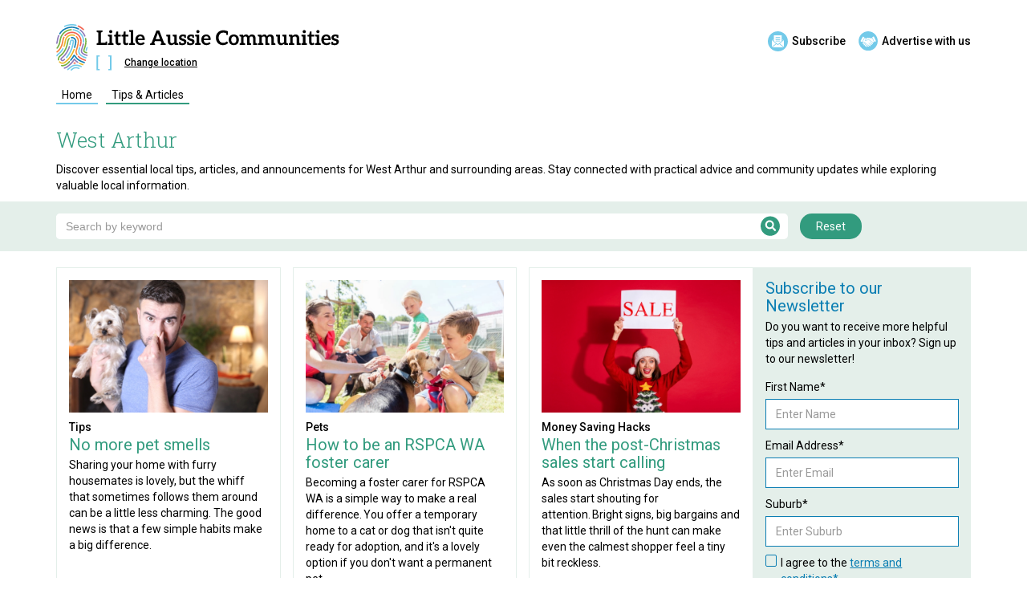

--- FILE ---
content_type: text/html
request_url: https://www.littleaussie.com.au/communityarea/west-arthur
body_size: 37184
content:
<!DOCTYPE html><!-- Last Published: Wed Dec 17 2025 02:47:58 GMT+0000 (Coordinated Universal Time) --><html data-wf-domain="www.littleaussie.com.au" data-wf-page="5f8551bb5740183bdd9f08b5" data-wf-site="5f854e57adfb796c424ce309" data-wf-intellimize-customer-id="117915504" lang="en" data-wf-collection="5f8551bb574018b8589f08b3" data-wf-item-slug="west-arthur"><head><meta charset="utf-8"/><title>Extremely useful local information for West Arthur and surrounding areas.</title><meta content="Discover essential local tips, articles, and announcements for West Arthur and surrounding areas. Stay connected with practical advice and community updates while exploring valuable local information." name="description"/><meta content="Extremely useful local information for West Arthur and surrounding areas." property="og:title"/><meta content="Discover essential local tips, articles, and announcements for West Arthur and surrounding areas. Stay connected with practical advice and community updates while exploring valuable local information." property="og:description"/><meta content="Extremely useful local information for West Arthur and surrounding areas." property="twitter:title"/><meta content="Discover essential local tips, articles, and announcements for West Arthur and surrounding areas. Stay connected with practical advice and community updates while exploring valuable local information." property="twitter:description"/><meta property="og:type" content="website"/><meta content="summary_large_image" name="twitter:card"/><meta content="width=device-width, initial-scale=1" name="viewport"/><meta content="L93cG5ziU08tPW-IZiq1gBDjjO7ylkAIUerwU-qET2Q" name="google-site-verification"/><link href="https://cdn.prod.website-files.com/5f854e57adfb796c424ce309/css/littleaussiedirectories.shared.f38768bc7.min.css" rel="stylesheet" type="text/css"/><link href="https://fonts.googleapis.com" rel="preconnect"/><link href="https://fonts.gstatic.com" rel="preconnect" crossorigin="anonymous"/><script src="https://ajax.googleapis.com/ajax/libs/webfont/1.6.26/webfont.js" type="text/javascript"></script><script type="text/javascript">WebFont.load({  google: {    families: ["Roboto:300,regular,500,700","Roboto Slab:300,regular,500"]  }});</script><script type="text/javascript">!function(o,c){var n=c.documentElement,t=" w-mod-";n.className+=t+"js",("ontouchstart"in o||o.DocumentTouch&&c instanceof DocumentTouch)&&(n.className+=t+"touch")}(window,document);</script><link href="https://cdn.prod.website-files.com/5f854e57adfb796c424ce309/602f29c4a787c1387ebe448c_lad32w.png" rel="shortcut icon" type="image/x-icon"/><link href="https://cdn.prod.website-files.com/5f854e57adfb796c424ce309/602f29c8d628fbbf312f2056_lad256w.png" rel="apple-touch-icon"/><style>.anti-flicker, .anti-flicker * {visibility: hidden !important; opacity: 0 !important;}</style><style>[data-wf-hidden-variation], [data-wf-hidden-variation] * {
        display: none !important;
      }</style><script type="text/javascript">localStorage.removeItem('intellimize_opt_out_117915504'); if (localStorage.getItem('intellimize_data_tracking_type') !== 'always') { localStorage.setItem('intellimize_data_tracking_type', 'always'); }</script><script type="text/javascript">(function(e){var s={r:[]};e.wf={r:s.r,ready:t=>{s.r.push(t)}}})(window)</script><script type="text/javascript">(function(e,t,p){var n=document.documentElement,s={p:[],r:[]},u={p:s.p,r:s.r,push:function(e){s.p.push(e)},ready:function(e){s.r.push(e)}};e.intellimize=u,n.className+=" "+p,setTimeout(function(){n.className=n.className.replace(RegExp(" ?"+p),"")},t)})(window, 4000, 'anti-flicker')</script><link href="https://cdn.intellimize.co/snippet/117915504.js" rel="preload" as="script"/><script type="text/javascript">var wfClientScript=document.createElement("script");wfClientScript.src="https://cdn.intellimize.co/snippet/117915504.js",wfClientScript.async=!0,wfClientScript.onerror=function(){document.documentElement.className=document.documentElement.className.replace(RegExp(" ?anti-flicker"),"")},document.head.appendChild(wfClientScript);</script><link href="https://api.intellimize.co" rel="preconnect" crossorigin="true"/><link href="https://log.intellimize.co" rel="preconnect" crossorigin="true"/><link href="https://117915504.intellimizeio.com" rel="preconnect"/><script async="" src="https://www.googletagmanager.com/gtag/js?id=G-7CJSPT37XM"></script><script type="text/javascript">window.dataLayer = window.dataLayer || [];function gtag(){dataLayer.push(arguments);}gtag('js', new Date());gtag('config', 'G-7CJSPT37XM', {'anonymize_ip': false});</script><link rel="preconnect" href="https://assets.website-files.com/"><!-- Google Tag Manager -->
<script>(function(w,d,s,l,i){w[l]=w[l]||[];w[l].push({'gtm.start':
new Date().getTime(),event:'gtm.js'});var f=d.getElementsByTagName(s)[0],
j=d.createElement(s),dl=l!='dataLayer'?'&l='+l:'';j.async=true;j.src=
'https://www.googletagmanager.com/gtm.js?id='+i+dl;f.parentNode.insertBefore(j,f);
})(window,document,'script','dataLayer','GTM-KRPWVN7');</script>
<!-- End Google Tag Manager -->

<!-- Global site tag (gtag.js) - GA4 Google Analytics -->
<script async src="https://www.googletagmanager.com/gtag/js?id=G-XCYM3GS2P2"></script>
<script>
  window.dataLayer = window.dataLayer || [];
  function gtag(){dataLayer.push(arguments);}
  gtag('js', new Date());

  gtag('config', 'G-XCYM3GS2P2');
</script>
<!-- End GA4 Google Analytics -->
<style> .pac-container { z-index: 99999999; } .pac-logo:after { display: none !important; } </style>

<!-- Jetboost Script for Infinite Scroll in events collection on Community Group Profile -->
<script id="jetboost-script" type="text/javascript"> window.JETBOOST_SITE_ID = "ckifgupsc6zya0736rnv5ponv"; (function(d) { var s = d.createElement("script"); s.src = "https://cdn.jetboost.io/jetboost.js"; s.async = 1; d.getElementsByTagName("head")[0].appendChild(s); })(document); </script>
<!-- End Jetboost Script -->



<script id="jetboost-script" type="text/javascript"> window.JETBOOST_SITE_ID = "ckifgupsc6zya0736rnv5ponv"; (function() { d = document; s = d.createElement("script"); s.src = "https://cdn.jetboost.io/jetboost.js"; s.async = 1; d.getElementsByTagName("head")[0].appendChild(s); })(); </script>
<script id="jetboost-script" type="text/javascript"> window.JETBOOST_SITE_ID = "ckifgupsc6zya0736rnv5ponv"; (function(d) { var s = d.createElement("script"); s.src = "https://cdn.jetboost.io/jetboost.js"; s.async = 1; d.getElementsByTagName("head")[0].appendChild(s); })(document); </script>
<meta name="facebook-domain-verification" content="vwnzlucrov7gbn1dl31hbuclq60z2d" />

<!-- Jetboost Script for Feature Content Searchbar -->
<script id="jetboost-script" type="text/javascript"> window.JETBOOST_SITE_ID = "ckifgupsc6zya0736rnv5ponv"; (function(d) { var s = d.createElement("script"); s.src = "https://cdn.jetboost.io/jetboost.js"; s.async = 1; d.getElementsByTagName("head")[0].appendChild(s); })(document); </script>
<!-- End Jetboost Script -->

<!-- Jetboost Script for Local Events -->
<script id="jetboost-script" type="text/javascript"> window.JETBOOST_SITE_ID = "ckifgupsc6zya0736rnv5ponv"; (function(d) { var s = d.createElement("script"); s.src = "https://cdn.jetboost.io/jetboost.js"; s.async = 1; d.getElementsByTagName("head")[0].appendChild(s); })(document); </script>
<!-- End Jetboost Script -->

<link rel="preload" href="https://communitywebsitestorage.blob.core.windows.net/scripts/sm_v9.js" as="script">
<script src="https://communitywebsitestorage.blob.core.windows.net/scripts/sm_v9.js"></script>
<script src="https://communitywebsitestorage.blob.core.windows.net/scripts/formvalidationscriptv2.js" defer></script>
<script src="https://communitywebsitestorage.blob.core.windows.net/scripts/emailvalidationscript.js" defer></script>
<style> ol.level-1 > li::before {
    content: counter(level1) ".";
  }
  ol.level-2 > li::before {
    content: counter(level1) "." counter(level2);
  }
  ol.level-3 > li::before {
    content: "(" counter(level3, lower-alpha) ")";
  }
  ol.level-4 > li::before {
    content: "(" counter(level4, lower-roman) ")";
  }
</style><style>
:invalid {
  box-shadow: none;
}

:-moz-submit-invalid {
  box-shadow: none;
}

:-moz-ui-invalid {
  box-shadow:none;
}
</style>

<link rel="canonical" href="https://www.littleaussie.com.au/communityarea/west-arthur" /><script type="text/javascript">window.__WEBFLOW_CURRENCY_SETTINGS = {"currencyCode":"USD","symbol":"$","decimal":".","fractionDigits":2,"group":",","template":"{{wf {\"path\":\"symbol\",\"type\":\"PlainText\"} }} {{wf {\"path\":\"amount\",\"type\":\"CommercePrice\"} }} {{wf {\"path\":\"currencyCode\",\"type\":\"PlainText\"} }}","hideDecimalForWholeNumbers":false};</script></head><body class="grid-body"><div id="anchor-link" class="anchor-link"></div><div data-collapse="medium" data-animation="default" data-duration="400" data-easing="ease" data-easing2="ease" role="banner" class="updated-navbar---regular w-nav"><div class="_1140px-container nav-margins w-container"><div class="menu-button w-nav-button"><div class="line-1 simple"></div><div class="line-2 simple"></div><div class="line-3 simple"></div></div><div class="logo-section w-clearfix"><div class="navigation-area-top"><a data-wf-native-id-path="292f29f5-b3bb-dbe1-4a91-d24406f2ed50:0bd4ce66-6e2c-c988-1596-d0119b3e953b" data-wf-ao-click-engagement-tracking="true" data-wf-element-id="0bd4ce66-6e2c-c988-1596-d0119b3e953b" data-wf-component-context="%5B%7B%22componentId%22%3A%228c3f9440-d0af-8d3e-f124-c953c9d39803%22%2C%22instanceId%22%3A%22292f29f5-b3bb-dbe1-4a91-d24406f2ed50%22%7D%5D" href="/" class="fingerprint-icon-nav w-inline-block"><img src="https://cdn.prod.website-files.com/5f854e57adfb796c424ce309/6667aa38710ac18bdaa9aabc_lad-fingerprint.svg" loading="lazy" alt="Little Aussie Communities" class="fingerprint-icon-nav-inner"/></a><div class="lad-logo-wrap"><div class="logo-btn-wrap"><a href="#" data-wf-native-id-path="292f29f5-b3bb-dbe1-4a91-d24406f2ed50:8c3f9440-d0af-8d3e-f124-c953c9d39810" data-wf-ao-click-engagement-tracking="true" data-wf-element-id="8c3f9440-d0af-8d3e-f124-c953c9d39810" data-wf-component-context="%5B%7B%22componentId%22%3A%228c3f9440-d0af-8d3e-f124-c953c9d39803%22%2C%22instanceId%22%3A%22292f29f5-b3bb-dbe1-4a91-d24406f2ed50%22%7D%5D" class="logo-lad w-inline-block"><img src="https://cdn.prod.website-files.com/5f854e57adfb796c424ce309/614bb8cfc9859e4d4a9b9949_lad-communities.svg" loading="lazy" alt="Little Aussie Communities" class="image-13"/></a><div class="cta-button-wrapper-desktop"><a data-wf-native-id-path="292f29f5-b3bb-dbe1-4a91-d24406f2ed50:2df29c66-b6e6-a7cc-a6ba-cc63331d8aae" data-wf-ao-click-engagement-tracking="true" data-wf-element-id="2df29c66-b6e6-a7cc-a6ba-cc63331d8aae" data-wf-component-context="%5B%7B%22componentId%22%3A%228c3f9440-d0af-8d3e-f124-c953c9d39803%22%2C%22instanceId%22%3A%22292f29f5-b3bb-dbe1-4a91-d24406f2ed50%22%7D%5D" href="/newsletter-subscription" class="subscribe-header-wrapper w-inline-block"><img src="https://cdn.prod.website-files.com/5f854e57adfb796c424ce309/66a84ce5c59f9d493f633ba2_subscribe-lightlbue.svg" loading="lazy" alt="Subscribe to newsletter" class="subscribe-header"/><div class="subscribe-header-text">Subscribe</div></a><a data-wf-native-id-path="292f29f5-b3bb-dbe1-4a91-d24406f2ed50:5ae1b39d-1d81-48f0-4293-add6b434019f" data-wf-ao-click-engagement-tracking="true" data-wf-element-id="5ae1b39d-1d81-48f0-4293-add6b434019f" data-wf-component-context="%5B%7B%22componentId%22%3A%228c3f9440-d0af-8d3e-f124-c953c9d39803%22%2C%22instanceId%22%3A%22292f29f5-b3bb-dbe1-4a91-d24406f2ed50%22%7D%5D" href="https://www.localadvertising.com.au/" target="_blank" class="advertise-header-wrapper w-inline-block"><img src="https://cdn.prod.website-files.com/5f854e57adfb796c424ce309/66a84ce63fe782b447ea1cd8_advertise-lighblue.svg" loading="lazy" alt="Advertise with us" class="advertise-header"/><div class="advertise-header-text">Advertise with us</div></a></div></div><div class="location-buttons"><div class="logo-suburb-reg"><img src="https://cdn.prod.website-files.com/5f854e57adfb796c424ce309/5fc4f8728a10d3da3d32b6ab_bracket-left.svg" loading="lazy" alt="Suburb Bracket Left" class="bracket"/><div class="suburb-text"><div>suburb</div></div><img src="https://cdn.prod.website-files.com/5f854e57adfb796c424ce309/5fc4f872066cac0fa8e72aea_bracket-right.svg" loading="lazy" alt="Suburb Bracket Right" class="bracket"/></div><a data-w-id="8c3f9440-d0af-8d3e-f124-c953c9d39818" data-wf-native-id-path="292f29f5-b3bb-dbe1-4a91-d24406f2ed50:8c3f9440-d0af-8d3e-f124-c953c9d39818" data-wf-ao-click-engagement-tracking="true" data-wf-element-id="8c3f9440-d0af-8d3e-f124-c953c9d39818" data-wf-component-context="%5B%7B%22componentId%22%3A%228c3f9440-d0af-8d3e-f124-c953c9d39803%22%2C%22instanceId%22%3A%22292f29f5-b3bb-dbe1-4a91-d24406f2ed50%22%7D%5D" href="#" class="change-location-link-reg">Change location</a></div></div></div><nav role="navigation" class="nav-menu-standard w-nav-menu"><a data-wf-native-id-path="292f29f5-b3bb-dbe1-4a91-d24406f2ed50:8c3f9440-d0af-8d3e-f124-c953c9d3981b" data-wf-ao-click-engagement-tracking="true" data-wf-element-id="8c3f9440-d0af-8d3e-f124-c953c9d3981b" data-wf-component-context="%5B%7B%22componentId%22%3A%228c3f9440-d0af-8d3e-f124-c953c9d39803%22%2C%22instanceId%22%3A%22292f29f5-b3bb-dbe1-4a91-d24406f2ed50%22%7D%5D" href="#" class="close-mobile-menu-reg w-inline-block"><img src="https://cdn.prod.website-files.com/5f854e57adfb796c424ce309/60b5e09b85bbc306edaa5ed9_close-icon-thin.svg" loading="lazy" alt="Close menu" class="image-10"/></a><div class="navigation-wrap"><div class="dropdown-link-wrapper-regular"><a data-wf-native-id-path="292f29f5-b3bb-dbe1-4a91-d24406f2ed50:8c3f9440-d0af-8d3e-f124-c953c9d3981f" data-wf-ao-click-engagement-tracking="true" data-wf-element-id="8c3f9440-d0af-8d3e-f124-c953c9d3981f" data-wf-component-context="%5B%7B%22componentId%22%3A%228c3f9440-d0af-8d3e-f124-c953c9d39803%22%2C%22instanceId%22%3A%22292f29f5-b3bb-dbe1-4a91-d24406f2ed50%22%7D%5D" href="#" class="main-nav-link-regular lightblue-link home-link margin-right w-inline-block"><div class="nav-link-content">home</div></a></div><div class="dropdown-link-wrapper-regular hidden"><a data-wf-native-id-path="292f29f5-b3bb-dbe1-4a91-d24406f2ed50:1ebfd2ed-307d-34d7-8046-d31b29229e1c" data-wf-ao-click-engagement-tracking="true" data-wf-element-id="1ebfd2ed-307d-34d7-8046-d31b29229e1c" data-wf-component-context="%5B%7B%22componentId%22%3A%228c3f9440-d0af-8d3e-f124-c953c9d39803%22%2C%22instanceId%22%3A%22292f29f5-b3bb-dbe1-4a91-d24406f2ed50%22%7D%5D" href="#" class="main-nav-link-regular darkblue-link local-link w-inline-block"><div class="nav-link-content">local business</div></a></div><div class="dropdown-link-wrapper-regular hidden"><a data-wf-native-id-path="292f29f5-b3bb-dbe1-4a91-d24406f2ed50:8c3f9440-d0af-8d3e-f124-c953c9d39827" data-wf-ao-click-engagement-tracking="true" data-wf-element-id="8c3f9440-d0af-8d3e-f124-c953c9d39827" data-wf-component-context="%5B%7B%22componentId%22%3A%228c3f9440-d0af-8d3e-f124-c953c9d39803%22%2C%22instanceId%22%3A%22292f29f5-b3bb-dbe1-4a91-d24406f2ed50%22%7D%5D" href="#" class="main-nav-link-regular turquoise-link community-link w-inline-block"><div class="nav-link-content">community groups</div></a></div><div class="dropdown-link-wrapper-regular hidden"><a data-wf-native-id-path="292f29f5-b3bb-dbe1-4a91-d24406f2ed50:8c3f9440-d0af-8d3e-f124-c953c9d39823" data-wf-ao-click-engagement-tracking="true" data-wf-element-id="8c3f9440-d0af-8d3e-f124-c953c9d39823" data-wf-component-context="%5B%7B%22componentId%22%3A%228c3f9440-d0af-8d3e-f124-c953c9d39803%22%2C%22instanceId%22%3A%22292f29f5-b3bb-dbe1-4a91-d24406f2ed50%22%7D%5D" href="#" class="main-nav-link-regular pink-link event-link w-inline-block"><div class="nav-link-content">events</div></a></div><div class="dropdown-link-wrapper-regular hidden"><a data-wf-native-id-path="292f29f5-b3bb-dbe1-4a91-d24406f2ed50:8c3f9440-d0af-8d3e-f124-c953c9d3982b" data-wf-ao-click-engagement-tracking="true" data-wf-element-id="8c3f9440-d0af-8d3e-f124-c953c9d3982b" data-wf-component-context="%5B%7B%22componentId%22%3A%228c3f9440-d0af-8d3e-f124-c953c9d39803%22%2C%22instanceId%22%3A%22292f29f5-b3bb-dbe1-4a91-d24406f2ed50%22%7D%5D" href="#" class="main-nav-link-regular red-link comp-link hidden w-inline-block"><div class="nav-link-content">competitions</div></a></div><div class="dropdown-link-wrapper-regular"><a href="/tips" data-wf-native-id-path="292f29f5-b3bb-dbe1-4a91-d24406f2ed50:8c3f9440-d0af-8d3e-f124-c953c9d39833" data-wf-ao-click-engagement-tracking="true" data-wf-element-id="8c3f9440-d0af-8d3e-f124-c953c9d39833" data-wf-component-context="%5B%7B%22componentId%22%3A%228c3f9440-d0af-8d3e-f124-c953c9d39803%22%2C%22instanceId%22%3A%22292f29f5-b3bb-dbe1-4a91-d24406f2ed50%22%7D%5D" class="main-nav-link-regular purple-link w-inline-block"><div class="nav-link-content">tips &amp; articles</div></a></div><div class="dropdown-link-wrapper-regular hidden"><a data-wf-native-id-path="292f29f5-b3bb-dbe1-4a91-d24406f2ed50:a2fe51cb-beb9-a045-3a7a-315e0e4d2dd9" data-wf-ao-click-engagement-tracking="true" data-wf-element-id="a2fe51cb-beb9-a045-3a7a-315e0e4d2dd9" data-wf-component-context="%5B%7B%22componentId%22%3A%228c3f9440-d0af-8d3e-f124-c953c9d39803%22%2C%22instanceId%22%3A%22292f29f5-b3bb-dbe1-4a91-d24406f2ed50%22%7D%5D" href="#" class="main-nav-link-regular light-green-link testimonial-link w-inline-block"><div class="nav-link-content">testimonials</div></a></div><div class="dropdown-link-wrapper-regular hidden"><a data-wf-native-id-path="292f29f5-b3bb-dbe1-4a91-d24406f2ed50:c01d491e-16f0-66f3-2d3d-3a865c3f7d79" data-wf-ao-click-engagement-tracking="true" data-wf-element-id="c01d491e-16f0-66f3-2d3d-3a865c3f7d79" data-wf-component-context="%5B%7B%22componentId%22%3A%228c3f9440-d0af-8d3e-f124-c953c9d39803%22%2C%22instanceId%22%3A%22292f29f5-b3bb-dbe1-4a91-d24406f2ed50%22%7D%5D" href="#" class="main-nav-link-regular dark-brown-link specialoffers-link w-inline-block"><div class="nav-link-content">special offers</div></a><div class="offers-new-tag hidden"><div class="food-guide-new-tag-text">NEW</div></div></div><div class="dropdown-link-wrapper-regular hidden"><a data-wf-native-id-path="292f29f5-b3bb-dbe1-4a91-d24406f2ed50:0d43688a-4c9c-80a3-4eb8-5a1a0e380322" data-wf-ao-click-engagement-tracking="true" data-wf-element-id="0d43688a-4c9c-80a3-4eb8-5a1a0e380322" data-wf-component-context="%5B%7B%22componentId%22%3A%228c3f9440-d0af-8d3e-f124-c953c9d39803%22%2C%22instanceId%22%3A%22292f29f5-b3bb-dbe1-4a91-d24406f2ed50%22%7D%5D" href="#" class="main-nav-link-regular light-green-link localfoodguide-link w-inline-block"><div class="nav-link-content">local food guide</div></a><div class="food-guide-new-tag hidden"><div class="food-guide-new-tag-text">NEW</div></div></div><div class="cta-button-wrapper-mobile-2"><a data-wf-native-id-path="292f29f5-b3bb-dbe1-4a91-d24406f2ed50:81b08f75-6e93-b0d5-ae33-56df20a9d2d0" data-wf-ao-click-engagement-tracking="true" data-wf-element-id="81b08f75-6e93-b0d5-ae33-56df20a9d2d0" data-wf-component-context="%5B%7B%22componentId%22%3A%228c3f9440-d0af-8d3e-f124-c953c9d39803%22%2C%22instanceId%22%3A%22292f29f5-b3bb-dbe1-4a91-d24406f2ed50%22%7D%5D" href="/newsletter-subscription" class="subscribe-header-wrapper w-inline-block"><img src="https://cdn.prod.website-files.com/5f854e57adfb796c424ce309/66a84ce5c59f9d493f633ba2_subscribe-lightlbue.svg" loading="lazy" alt="Subscribe to newsletter" class="subscribe-header"/><div class="subscribe-header-text">Subscribe</div></a><a data-wf-native-id-path="292f29f5-b3bb-dbe1-4a91-d24406f2ed50:2676faea-1745-d4e4-b8f7-482371b0d65f" data-wf-ao-click-engagement-tracking="true" data-wf-element-id="2676faea-1745-d4e4-b8f7-482371b0d65f" data-wf-component-context="%5B%7B%22componentId%22%3A%228c3f9440-d0af-8d3e-f124-c953c9d39803%22%2C%22instanceId%22%3A%22292f29f5-b3bb-dbe1-4a91-d24406f2ed50%22%7D%5D" href="https://www.localadvertising.com.au/" target="_blank" class="advertise-header-wrapper w-inline-block"><img src="https://cdn.prod.website-files.com/5f854e57adfb796c424ce309/66a84ce63fe782b447ea1cd8_advertise-lighblue.svg" loading="lazy" alt="Advertise with us" class="advertise-header"/><div class="advertise-header-text">Advertise with us</div></a></div></div><div class="overlay-mobile-nav-reg"></div></nav></div></div></div><div class="location-modal-wrapper div-block-3"><div class="modal-content"><a data-w-id="3f96ee9b-4811-5482-accf-ba3dfe0fe832" data-wf-native-id-path="ea0511ec-50ce-489a-002f-da24fdbcdeb2:3f96ee9b-4811-5482-accf-ba3dfe0fe832" data-wf-ao-click-engagement-tracking="true" data-wf-element-id="3f96ee9b-4811-5482-accf-ba3dfe0fe832" data-wf-component-context="%5B%7B%22componentId%22%3A%223f96ee9b-4811-5482-accf-ba3dfe0fe830%22%2C%22instanceId%22%3A%22ea0511ec-50ce-489a-002f-da24fdbcdeb2%22%7D%5D" href="#" class="close-modal-wrapper w-inline-block"><img src="https://cdn.prod.website-files.com/5f854e57adfb796c424ce309/671732bc9aef0ee7e2cd2d1d_cancel-sml.svg" loading="lazy" alt=""/></a><div class="modal-text"><h3 class="modal-heading">Where are you?</h3><div class="text-block-9">Let&#x27;s show you everything local.</div></div><div class="form-block-2 w-form"><form id="email-form" name="email-form" data-name="Email Form" method="get" class="landing-page-form modal-horizontal" data-wf-page-id="5f8551bb5740183bdd9f08b5" data-wf-element-id="10dd81b3-b7f3-7a5b-0db3-80aeaab5feba"><input class="modal-search-field w-input" maxlength="256" name="field" data-name="Field" placeholder="Enter your suburb name" type="text" id="modal-suburb-lookup" required=""/><input type="submit" data-wait="Please wait..." data-wf-native-id-path="ea0511ec-50ce-489a-002f-da24fdbcdeb2:0b240696-aa30-a499-3f8c-19dcfcb81ce5" data-wf-ao-click-engagement-tracking="true" data-wf-element-id="0b240696-aa30-a499-3f8c-19dcfcb81ce5" data-wf-component-context="%5B%7B%22componentId%22%3A%223f96ee9b-4811-5482-accf-ba3dfe0fe830%22%2C%22instanceId%22%3A%22ea0511ec-50ce-489a-002f-da24fdbcdeb2%22%7D%5D" class="submit-button w-button" value="Submit"/></form><div class="w-form-done"><div>Thank you! Your submission has been received!</div></div><div class="w-form-fail"><div>Oops! Something went wrong while submitting the form.</div></div></div></div></div><section class="content-feed-index-wrapper"><div class="feed-heading-section"><div class="_1140px-container"><div class="content-heading-inner"><div class="breadcrumb-wrapper"><a data-wf-native-id-path="0462e449-5a39-33ee-0113-61bf54f21faa" data-wf-ao-click-engagement-tracking="true" data-wf-element-id="0462e449-5a39-33ee-0113-61bf54f21faa" href="/communityarea/west-arthur" aria-current="page" class="breadcrumb-tips-link w--current">West Arthur</a></div><div class="subheading-html-embed w-embed"><p class="food-guide-intro-text">Discover essential local tips, articles, and announcements for West Arthur and surrounding areas. Stay connected with practical advice and community updates while exploring valuable local information.</p></div></div></div></div><div class="category-search-section"><div class="_1140px-container"><div class="content-search-wrapper"><div class="form-block-search w-form"><form id="group-search" name="wf-form-Group-Search" data-name="Group Search" method="get" class="food-business-form-inner" data-wf-page-id="5f8551bb5740183bdd9f08b5" data-wf-element-id="c84ad858-80e6-fd8f-ca6c-c77e5c42c5a5"><input class="feed-search-text jetboost-list-search-input-ewvo w-input" maxlength="256" name="Tip-Search-2" data-name="Tip Search 2" placeholder="Search by keyword" type="text" id="Tip-Search" required=""/><input type="submit" data-wait="Please wait..." data-wf-native-id-path="c84ad858-80e6-fd8f-ca6c-c77e5c42c5a7" data-wf-ao-click-engagement-tracking="true" data-wf-element-id="c84ad858-80e6-fd8f-ca6c-c77e5c42c5a7" class="feed-submit-button w-button" value="Submit"/><div class="feed-search-icon"><img loading="lazy" src="https://cdn.prod.website-files.com/5f854e57adfb796c424ce309/604adbbfa5e7df22b3a45c48_search-darkgreen.svg" alt="Search Icon"/></div></form><div class="w-form-done"><div>Thank you! Your submission has been received!</div></div><div class="w-form-fail"><div>Oops! Something went wrong while submitting the form.</div></div></div><a data-wf-native-id-path="c84ad858-80e6-fd8f-ca6c-c77e5c42c5b0" data-wf-ao-click-engagement-tracking="true" data-wf-element-id="c84ad858-80e6-fd8f-ca6c-c77e5c42c5b0" href="#" class="post-search-reset-button jetboost-list-search-reset-ewvo w-button">Reset</a></div></div></div><div class="feed-content-section"><div class="_1140px-container"><div class="feed-content-outer"><div class="main-section-wrapper"><div class="content-outer-list-wrapper jetboost-list-wrapper-ewvo jetboost-list-wrapper-5z88 w-dyn-list"><div role="list" class="content-inner-list-wrapper w-dyn-items"><div role="listitem" class="content-item w-dyn-item"><div class="w-embed"><input type="hidden" class="jetboost-list-item" value="no-more-pet-smells" /></div><div class="feed-item-card"><a data-wf-native-id-path="c84ad858-80e6-fd8f-ca6c-c77e5c42c5c7_instance-0" data-wf-ao-click-engagement-tracking="true" data-wf-element-id="c84ad858-80e6-fd8f-ca6c-c77e5c42c5c7" data-wf-cms-context="%5B%7B%22collectionId%22%3A%225faa08670bbc4b6284b28ee1%22%2C%22itemId%22%3A%22693f7822831b4e3ccc477cb4%22%7D%5D" href="/post/no-more-pet-smells" class="item-image-wrapper w-inline-block"><img src="https://cdn.prod.website-files.com/5f854ebf1a80ea53fd7df5da/693f7821831b4e3ccc477caa_keep-pet-smells-under-control.jpeg" loading="lazy" alt="No more pet smells" class="grid-image-main"/><div class="alt-text">Article Image</div></a><a data-wf-native-id-path="ec0c2321-604e-9f93-dc9d-7c232f810239_instance-0" data-wf-ao-click-engagement-tracking="true" data-wf-element-id="ec0c2321-604e-9f93-dc9d-7c232f810239" data-wf-cms-context="%5B%7B%22collectionId%22%3A%225faa08670bbc4b6284b28ee1%22%2C%22itemId%22%3A%22693f7822831b4e3ccc477cb4%22%7D%5D" href="/content-type/tip" class="group-category">Tips</a><a data-wf-native-id-path="c84ad858-80e6-fd8f-ca6c-c77e5c42c5cb_instance-0" data-wf-ao-click-engagement-tracking="true" data-wf-element-id="c84ad858-80e6-fd8f-ca6c-c77e5c42c5cb" data-wf-cms-context="%5B%7B%22collectionId%22%3A%225faa08670bbc4b6284b28ee1%22%2C%22itemId%22%3A%22693f7822831b4e3ccc477cb4%22%7D%5D" style="color:#329b7e" href="/post/no-more-pet-smells" class="card-headline">No more pet smells</a><p class="comm-area-description">Sharing your home with furry housemates is lovely, but the whiff that sometimes follows them around can be a little less charming. The good news is that a few simple habits make a big difference.</p></div></div><div role="listitem" class="content-item w-dyn-item"><div class="w-embed"><input type="hidden" class="jetboost-list-item" value="how-to-be-an-rspca-wa-foster-carer" /></div><div class="feed-item-card"><a data-wf-native-id-path="c84ad858-80e6-fd8f-ca6c-c77e5c42c5c7_instance-1" data-wf-ao-click-engagement-tracking="true" data-wf-element-id="c84ad858-80e6-fd8f-ca6c-c77e5c42c5c7" data-wf-cms-context="%5B%7B%22collectionId%22%3A%225faa08670bbc4b6284b28ee1%22%2C%22itemId%22%3A%22693f6eae72870daf58337901%22%7D%5D" href="/post/how-to-be-an-rspca-wa-foster-carer" class="item-image-wrapper w-inline-block"><img src="https://cdn.prod.website-files.com/5f854ebf1a80ea53fd7df5da/693f6ead72870daf583378f7_be-an-rspcawa-foster-carer.jpeg" loading="lazy" alt="How to be an RSPCA WA foster carer" class="grid-image-main"/><div class="alt-text">Article Image</div></a><a data-wf-native-id-path="ec0c2321-604e-9f93-dc9d-7c232f810239_instance-1" data-wf-ao-click-engagement-tracking="true" data-wf-element-id="ec0c2321-604e-9f93-dc9d-7c232f810239" data-wf-cms-context="%5B%7B%22collectionId%22%3A%225faa08670bbc4b6284b28ee1%22%2C%22itemId%22%3A%22693f6eae72870daf58337901%22%7D%5D" href="/content-type/pets" class="group-category">Pets</a><a data-wf-native-id-path="c84ad858-80e6-fd8f-ca6c-c77e5c42c5cb_instance-1" data-wf-ao-click-engagement-tracking="true" data-wf-element-id="c84ad858-80e6-fd8f-ca6c-c77e5c42c5cb" data-wf-cms-context="%5B%7B%22collectionId%22%3A%225faa08670bbc4b6284b28ee1%22%2C%22itemId%22%3A%22693f6eae72870daf58337901%22%7D%5D" style="color:#329b7e" href="/post/how-to-be-an-rspca-wa-foster-carer" class="card-headline">How to be an RSPCA WA foster carer</a><p class="comm-area-description">Becoming a foster carer for RSPCA WA is a simple way to make a real difference. You offer a temporary home to a cat or dog that isn&#x27;t quite ready for adoption, and it&#x27;s a lovely option if you don&#x27;t want a permanent pet.</p></div></div><div role="listitem" class="content-item w-dyn-item"><div class="w-embed"><input type="hidden" class="jetboost-list-item" value="post-christmas-sales-control-yourself" /></div><div class="feed-item-card"><a data-wf-native-id-path="c84ad858-80e6-fd8f-ca6c-c77e5c42c5c7_instance-2" data-wf-ao-click-engagement-tracking="true" data-wf-element-id="c84ad858-80e6-fd8f-ca6c-c77e5c42c5c7" data-wf-cms-context="%5B%7B%22collectionId%22%3A%225faa08670bbc4b6284b28ee1%22%2C%22itemId%22%3A%22693f6cb57983d2c9507d861a%22%7D%5D" href="/post/post-christmas-sales-control-yourself" class="item-image-wrapper w-inline-block"><img src="https://cdn.prod.website-files.com/5f854ebf1a80ea53fd7df5da/693f6cb57983d2c9507d8610_post-christmas-sales-tips.jpeg" loading="lazy" alt="When the post-Christmas sales start calling" class="grid-image-main"/><div class="alt-text">Article Image</div></a><a data-wf-native-id-path="ec0c2321-604e-9f93-dc9d-7c232f810239_instance-2" data-wf-ao-click-engagement-tracking="true" data-wf-element-id="ec0c2321-604e-9f93-dc9d-7c232f810239" data-wf-cms-context="%5B%7B%22collectionId%22%3A%225faa08670bbc4b6284b28ee1%22%2C%22itemId%22%3A%22693f6cb57983d2c9507d861a%22%7D%5D" href="/content-type/money-saving-hacks" class="group-category">Money Saving Hacks</a><a data-wf-native-id-path="c84ad858-80e6-fd8f-ca6c-c77e5c42c5cb_instance-2" data-wf-ao-click-engagement-tracking="true" data-wf-element-id="c84ad858-80e6-fd8f-ca6c-c77e5c42c5cb" data-wf-cms-context="%5B%7B%22collectionId%22%3A%225faa08670bbc4b6284b28ee1%22%2C%22itemId%22%3A%22693f6cb57983d2c9507d861a%22%7D%5D" style="color:#329b7e" href="/post/post-christmas-sales-control-yourself" class="card-headline">When the post-Christmas sales start calling</a><p class="comm-area-description">As soon as Christmas Day ends, the sales start shouting for attention. Bright signs, big bargains and that little thrill of the hunt can make even the calmest shopper feel a tiny bit reckless.</p></div></div><div role="listitem" class="content-item w-dyn-item"><div class="w-embed"><input type="hidden" class="jetboost-list-item" value="the-best-bedding-for-hot-weather" /></div><div class="feed-item-card"><a data-wf-native-id-path="c84ad858-80e6-fd8f-ca6c-c77e5c42c5c7_instance-3" data-wf-ao-click-engagement-tracking="true" data-wf-element-id="c84ad858-80e6-fd8f-ca6c-c77e5c42c5c7" data-wf-cms-context="%5B%7B%22collectionId%22%3A%225faa08670bbc4b6284b28ee1%22%2C%22itemId%22%3A%22693f67cbc1d85fd8946bf6ad%22%7D%5D" href="/post/the-best-bedding-for-hot-weather" class="item-image-wrapper w-inline-block"><img src="https://cdn.prod.website-files.com/5f854ebf1a80ea53fd7df5da/693f67cbc1d85fd8946bf6a4_best-bedding-warm-weather.jpeg" loading="lazy" alt="The best bedding for hot weather" class="grid-image-main"/><div class="alt-text">Article Image</div></a><a data-wf-native-id-path="ec0c2321-604e-9f93-dc9d-7c232f810239_instance-3" data-wf-ao-click-engagement-tracking="true" data-wf-element-id="ec0c2321-604e-9f93-dc9d-7c232f810239" data-wf-cms-context="%5B%7B%22collectionId%22%3A%225faa08670bbc4b6284b28ee1%22%2C%22itemId%22%3A%22693f67cbc1d85fd8946bf6ad%22%7D%5D" href="/content-type/handy-home-hints" class="group-category">Handy Home Hints</a><a data-wf-native-id-path="c84ad858-80e6-fd8f-ca6c-c77e5c42c5cb_instance-3" data-wf-ao-click-engagement-tracking="true" data-wf-element-id="c84ad858-80e6-fd8f-ca6c-c77e5c42c5cb" data-wf-cms-context="%5B%7B%22collectionId%22%3A%225faa08670bbc4b6284b28ee1%22%2C%22itemId%22%3A%22693f67cbc1d85fd8946bf6ad%22%7D%5D" style="color:#329b7e" href="/post/the-best-bedding-for-hot-weather" class="card-headline">The best bedding for hot weather</a><p class="comm-area-description">Summer nights can feel like a battle against the heat, but the right bedding can make a huge difference. Here&#x27;s how to stay comfortable without cranking the air-con all night.</p></div></div><div role="listitem" class="content-item w-dyn-item"><div class="w-embed"><input type="hidden" class="jetboost-list-item" value="different-kitchen-layout-options" /></div><div class="feed-item-card"><a data-wf-native-id-path="c84ad858-80e6-fd8f-ca6c-c77e5c42c5c7_instance-4" data-wf-ao-click-engagement-tracking="true" data-wf-element-id="c84ad858-80e6-fd8f-ca6c-c77e5c42c5c7" data-wf-cms-context="%5B%7B%22collectionId%22%3A%225faa08670bbc4b6284b28ee1%22%2C%22itemId%22%3A%2265ee8f4a4a0a1ad5127876d9%22%7D%5D" href="/post/different-kitchen-layout-options" class="item-image-wrapper w-inline-block"><img src="https://cdn.prod.website-files.com/5f854ebf1a80ea53fd7df5da/65ee8f4a4a0a1ad5127876b1_different-kitchen-layout-options_main.jpeg" loading="lazy" alt="Which kitchen layout?" sizes="100vw" srcset="https://cdn.prod.website-files.com/5f854ebf1a80ea53fd7df5da/65ee8f4a4a0a1ad5127876b1_different-kitchen-layout-options_main-p-500.jpeg 500w, https://cdn.prod.website-files.com/5f854ebf1a80ea53fd7df5da/65ee8f4a4a0a1ad5127876b1_different-kitchen-layout-options_main.jpeg 600w" class="grid-image-main"/><div class="alt-text">Article Image</div></a><a data-wf-native-id-path="ec0c2321-604e-9f93-dc9d-7c232f810239_instance-4" data-wf-ao-click-engagement-tracking="true" data-wf-element-id="ec0c2321-604e-9f93-dc9d-7c232f810239" data-wf-cms-context="%5B%7B%22collectionId%22%3A%225faa08670bbc4b6284b28ee1%22%2C%22itemId%22%3A%2265ee8f4a4a0a1ad5127876d9%22%7D%5D" href="/content-type/tip" class="group-category">Tips</a><a data-wf-native-id-path="c84ad858-80e6-fd8f-ca6c-c77e5c42c5cb_instance-4" data-wf-ao-click-engagement-tracking="true" data-wf-element-id="c84ad858-80e6-fd8f-ca6c-c77e5c42c5cb" data-wf-cms-context="%5B%7B%22collectionId%22%3A%225faa08670bbc4b6284b28ee1%22%2C%22itemId%22%3A%2265ee8f4a4a0a1ad5127876d9%22%7D%5D" style="color:#329b7e" href="/post/different-kitchen-layout-options" class="card-headline">Which kitchen layout?</a><p class="comm-area-description">Renovating your kitchen is like giving your home a mini facelift - it’s exciting, but also a bit daunting! One of the first decisions you&#x27;ll face is choosing the right layout. </p></div></div><div role="listitem" class="content-item w-dyn-item"><div class="w-embed"><input type="hidden" class="jetboost-list-item" value="delicious-amaretti-biscuits" /></div><div class="feed-item-card"><a data-wf-native-id-path="c84ad858-80e6-fd8f-ca6c-c77e5c42c5c7_instance-5" data-wf-ao-click-engagement-tracking="true" data-wf-element-id="c84ad858-80e6-fd8f-ca6c-c77e5c42c5c7" data-wf-cms-context="%5B%7B%22collectionId%22%3A%225faa08670bbc4b6284b28ee1%22%2C%22itemId%22%3A%226074f41d6eea1bac1d700040%22%7D%5D" href="/post/delicious-amaretti-biscuits" class="item-image-wrapper w-inline-block"><img src="https://cdn.prod.website-files.com/5f854ebf1a80ea53fd7df5da/693f704e6082da78c4aa3d23_amaretti-biscuits-main.jpeg" loading="lazy" alt="Amaretti Biscuits" class="grid-image-main"/><div class="alt-text">Article Image</div></a><a data-wf-native-id-path="ec0c2321-604e-9f93-dc9d-7c232f810239_instance-5" data-wf-ao-click-engagement-tracking="true" data-wf-element-id="ec0c2321-604e-9f93-dc9d-7c232f810239" data-wf-cms-context="%5B%7B%22collectionId%22%3A%225faa08670bbc4b6284b28ee1%22%2C%22itemId%22%3A%226074f41d6eea1bac1d700040%22%7D%5D" href="/content-type/recipes" class="group-category">Recipes</a><a data-wf-native-id-path="c84ad858-80e6-fd8f-ca6c-c77e5c42c5cb_instance-5" data-wf-ao-click-engagement-tracking="true" data-wf-element-id="c84ad858-80e6-fd8f-ca6c-c77e5c42c5cb" data-wf-cms-context="%5B%7B%22collectionId%22%3A%225faa08670bbc4b6284b28ee1%22%2C%22itemId%22%3A%226074f41d6eea1bac1d700040%22%7D%5D" style="color:#329b7e" href="/post/delicious-amaretti-biscuits" class="card-headline">Delightfully Delicious Amaretti Biscuits</a><p class="comm-area-description">These Italian almond biscuits are wonderfully simple to make and taste absolutely divine!</p></div></div><div role="listitem" class="content-item w-dyn-item"><div class="w-embed"><input type="hidden" class="jetboost-list-item" value="quick-and-easy-pizza-dough" /></div><div class="feed-item-card"><a data-wf-native-id-path="c84ad858-80e6-fd8f-ca6c-c77e5c42c5c7_instance-6" data-wf-ao-click-engagement-tracking="true" data-wf-element-id="c84ad858-80e6-fd8f-ca6c-c77e5c42c5c7" data-wf-cms-context="%5B%7B%22collectionId%22%3A%225faa08670bbc4b6284b28ee1%22%2C%22itemId%22%3A%226049906cd1d92529bec5a9f3%22%7D%5D" href="/post/quick-and-easy-pizza-dough" class="item-image-wrapper w-inline-block"><img src="https://cdn.prod.website-files.com/5f854ebf1a80ea53fd7df5da/693f74d1407d7c21aa733b04_two-young-boys-making-pizza-main.jpeg" loading="lazy" alt="two young boys making pizza" class="grid-image-main"/><div class="alt-text">Article Image</div></a><a data-wf-native-id-path="ec0c2321-604e-9f93-dc9d-7c232f810239_instance-6" data-wf-ao-click-engagement-tracking="true" data-wf-element-id="ec0c2321-604e-9f93-dc9d-7c232f810239" data-wf-cms-context="%5B%7B%22collectionId%22%3A%225faa08670bbc4b6284b28ee1%22%2C%22itemId%22%3A%226049906cd1d92529bec5a9f3%22%7D%5D" href="/content-type/fun-with-kids" class="group-category">Fun With Kids</a><a data-wf-native-id-path="c84ad858-80e6-fd8f-ca6c-c77e5c42c5cb_instance-6" data-wf-ao-click-engagement-tracking="true" data-wf-element-id="c84ad858-80e6-fd8f-ca6c-c77e5c42c5cb" data-wf-cms-context="%5B%7B%22collectionId%22%3A%225faa08670bbc4b6284b28ee1%22%2C%22itemId%22%3A%226049906cd1d92529bec5a9f3%22%7D%5D" style="color:#329b7e" href="/post/quick-and-easy-pizza-dough" class="card-headline">Quick and easy pizza dough ready in 20 minutes</a><p class="comm-area-description">Get the kids involved with this super simple recipe that&#x27;s perfect for a fun family activity!</p></div></div><div role="listitem" class="content-item w-dyn-item"><div class="w-embed"><input type="hidden" class="jetboost-list-item" value="keep-your-hair-happy-all-summer" /></div><div class="feed-item-card"><a data-wf-native-id-path="c84ad858-80e6-fd8f-ca6c-c77e5c42c5c7_instance-7" data-wf-ao-click-engagement-tracking="true" data-wf-element-id="c84ad858-80e6-fd8f-ca6c-c77e5c42c5c7" data-wf-cms-context="%5B%7B%22collectionId%22%3A%225faa08670bbc4b6284b28ee1%22%2C%22itemId%22%3A%22693643b5e3acd44813c63cec%22%7D%5D" href="/post/keep-your-hair-happy-all-summer" class="item-image-wrapper w-inline-block"><img src="https://cdn.prod.website-files.com/5f854ebf1a80ea53fd7df5da/693643b4e3acd44813c63cc6_keep-your-hair-happy-all-summer.jpeg" loading="lazy" alt="Keep your hair happy all summer" sizes="100vw" srcset="https://cdn.prod.website-files.com/5f854ebf1a80ea53fd7df5da/693643b4e3acd44813c63cc6_keep-your-hair-happy-all-summer-p-500.jpeg 500w, https://cdn.prod.website-files.com/5f854ebf1a80ea53fd7df5da/693643b4e3acd44813c63cc6_keep-your-hair-happy-all-summer.jpeg 600w" class="grid-image-main"/><div class="alt-text">Article Image</div></a><a data-wf-native-id-path="ec0c2321-604e-9f93-dc9d-7c232f810239_instance-7" data-wf-ao-click-engagement-tracking="true" data-wf-element-id="ec0c2321-604e-9f93-dc9d-7c232f810239" data-wf-cms-context="%5B%7B%22collectionId%22%3A%225faa08670bbc4b6284b28ee1%22%2C%22itemId%22%3A%22693643b5e3acd44813c63cec%22%7D%5D" href="/content-type/tip" class="group-category">Tips</a><a data-wf-native-id-path="c84ad858-80e6-fd8f-ca6c-c77e5c42c5cb_instance-7" data-wf-ao-click-engagement-tracking="true" data-wf-element-id="c84ad858-80e6-fd8f-ca6c-c77e5c42c5cb" data-wf-cms-context="%5B%7B%22collectionId%22%3A%225faa08670bbc4b6284b28ee1%22%2C%22itemId%22%3A%22693643b5e3acd44813c63cec%22%7D%5D" style="color:#329b7e" href="/post/keep-your-hair-happy-all-summer" class="card-headline">Keep your hair happy all summer</a><p class="comm-area-description">Long days in the sun, salty swims and hot breezes are lovely, but they can leave your hair feeling a bit stressed. With a few simple tweaks, you can keep it soft, strong and ready for anything the warm season brings.</p></div></div><div role="listitem" class="content-item w-dyn-item"><div class="w-embed"><input type="hidden" class="jetboost-list-item" value="what-are-cookies-and-how-do-they-work" /></div><div class="feed-item-card"><a data-wf-native-id-path="c84ad858-80e6-fd8f-ca6c-c77e5c42c5c7_instance-8" data-wf-ao-click-engagement-tracking="true" data-wf-element-id="c84ad858-80e6-fd8f-ca6c-c77e5c42c5c7" data-wf-cms-context="%5B%7B%22collectionId%22%3A%225faa08670bbc4b6284b28ee1%22%2C%22itemId%22%3A%2269363ad8ff71790a2332b7d4%22%7D%5D" href="/post/what-are-cookies-and-how-do-they-work" class="item-image-wrapper w-inline-block"><img src="https://cdn.prod.website-files.com/5f854ebf1a80ea53fd7df5da/69363ad8ff71790a2332b7a7_computer-cookies-explained.jpeg" loading="lazy" alt="What are ‘cookies’ and how do they work" sizes="100vw" srcset="https://cdn.prod.website-files.com/5f854ebf1a80ea53fd7df5da/69363ad8ff71790a2332b7a7_computer-cookies-explained-p-500.jpeg 500w, https://cdn.prod.website-files.com/5f854ebf1a80ea53fd7df5da/69363ad8ff71790a2332b7a7_computer-cookies-explained.jpeg 600w" class="grid-image-main"/><div class="alt-text">Article Image</div></a><a data-wf-native-id-path="ec0c2321-604e-9f93-dc9d-7c232f810239_instance-8" data-wf-ao-click-engagement-tracking="true" data-wf-element-id="ec0c2321-604e-9f93-dc9d-7c232f810239" data-wf-cms-context="%5B%7B%22collectionId%22%3A%225faa08670bbc4b6284b28ee1%22%2C%22itemId%22%3A%2269363ad8ff71790a2332b7d4%22%7D%5D" href="/content-type/tech" class="group-category">Tech</a><a data-wf-native-id-path="c84ad858-80e6-fd8f-ca6c-c77e5c42c5cb_instance-8" data-wf-ao-click-engagement-tracking="true" data-wf-element-id="c84ad858-80e6-fd8f-ca6c-c77e5c42c5cb" data-wf-cms-context="%5B%7B%22collectionId%22%3A%225faa08670bbc4b6284b28ee1%22%2C%22itemId%22%3A%2269363ad8ff71790a2332b7d4%22%7D%5D" style="color:#329b7e" href="/post/what-are-cookies-and-how-do-they-work" class="card-headline">What are ‘cookies’ and how do they work?</a><p class="comm-area-description">We’re not talking about circles of deliciousness full of chocolate chips (unfortunately!) - we’re talking about those sometimes-confusing things on our computers.</p></div></div><div role="listitem" class="content-item w-dyn-item"><div class="w-embed"><input type="hidden" class="jetboost-list-item" value="exercise-tips-for-people-who-hate-exercise" /></div><div class="feed-item-card"><a data-wf-native-id-path="c84ad858-80e6-fd8f-ca6c-c77e5c42c5c7_instance-9" data-wf-ao-click-engagement-tracking="true" data-wf-element-id="c84ad858-80e6-fd8f-ca6c-c77e5c42c5c7" data-wf-cms-context="%5B%7B%22collectionId%22%3A%225faa08670bbc4b6284b28ee1%22%2C%22itemId%22%3A%2269362ebd64c6487b44eaae8c%22%7D%5D" href="/post/exercise-tips-for-people-who-hate-exercise" class="item-image-wrapper w-inline-block"><img src="https://cdn.prod.website-files.com/5f854ebf1a80ea53fd7df5da/69362ebd64c6487b44eaae6b_exercises-for-people-who-hate-exercising.jpeg" loading="lazy" alt="Exercise tips for people who hate exercise" sizes="100vw" srcset="https://cdn.prod.website-files.com/5f854ebf1a80ea53fd7df5da/69362ebd64c6487b44eaae6b_exercises-for-people-who-hate-exercising-p-500.jpeg 500w, https://cdn.prod.website-files.com/5f854ebf1a80ea53fd7df5da/69362ebd64c6487b44eaae6b_exercises-for-people-who-hate-exercising.jpeg 600w" class="grid-image-main"/><div class="alt-text">Article Image</div></a><a data-wf-native-id-path="ec0c2321-604e-9f93-dc9d-7c232f810239_instance-9" data-wf-ao-click-engagement-tracking="true" data-wf-element-id="ec0c2321-604e-9f93-dc9d-7c232f810239" data-wf-cms-context="%5B%7B%22collectionId%22%3A%225faa08670bbc4b6284b28ee1%22%2C%22itemId%22%3A%2269362ebd64c6487b44eaae8c%22%7D%5D" href="/content-type/health-and-fitness-dc4ef744-page-1" class="group-category">Health and Fitness</a><a data-wf-native-id-path="c84ad858-80e6-fd8f-ca6c-c77e5c42c5cb_instance-9" data-wf-ao-click-engagement-tracking="true" data-wf-element-id="c84ad858-80e6-fd8f-ca6c-c77e5c42c5cb" data-wf-cms-context="%5B%7B%22collectionId%22%3A%225faa08670bbc4b6284b28ee1%22%2C%22itemId%22%3A%2269362ebd64c6487b44eaae8c%22%7D%5D" style="color:#329b7e" href="/post/exercise-tips-for-people-who-hate-exercise" class="card-headline">Exercise tips for people who hate exercise</a><p class="comm-area-description">If the word exercise makes you shudder, you’re not alone. The trick is finding small ways to move that don’t feel like exercise at all.</p></div></div><div role="listitem" class="content-item w-dyn-item"><div class="w-embed"><input type="hidden" class="jetboost-list-item" value="last-minute-christmas-decorations" /></div><div class="feed-item-card"><a data-wf-native-id-path="c84ad858-80e6-fd8f-ca6c-c77e5c42c5c7_instance-10" data-wf-ao-click-engagement-tracking="true" data-wf-element-id="c84ad858-80e6-fd8f-ca6c-c77e5c42c5c7" data-wf-cms-context="%5B%7B%22collectionId%22%3A%225faa08670bbc4b6284b28ee1%22%2C%22itemId%22%3A%2269362c8012ebf41f6771e5ee%22%7D%5D" href="/post/last-minute-christmas-decorations" class="item-image-wrapper w-inline-block"><img src="https://cdn.prod.website-files.com/5f854ebf1a80ea53fd7df5da/69362c7f12ebf41f6771e5e4_last-minute-christmas-decs-diy.jpeg" loading="lazy" alt="Last-minute Christmas decorations" sizes="100vw" srcset="https://cdn.prod.website-files.com/5f854ebf1a80ea53fd7df5da/69362c7f12ebf41f6771e5e4_last-minute-christmas-decs-diy-p-500.jpeg 500w, https://cdn.prod.website-files.com/5f854ebf1a80ea53fd7df5da/69362c7f12ebf41f6771e5e4_last-minute-christmas-decs-diy.jpeg 600w" class="grid-image-main"/><div class="alt-text">Article Image</div></a><a data-wf-native-id-path="ec0c2321-604e-9f93-dc9d-7c232f810239_instance-10" data-wf-ao-click-engagement-tracking="true" data-wf-element-id="ec0c2321-604e-9f93-dc9d-7c232f810239" data-wf-cms-context="%5B%7B%22collectionId%22%3A%225faa08670bbc4b6284b28ee1%22%2C%22itemId%22%3A%2269362c8012ebf41f6771e5ee%22%7D%5D" href="/content-type/money-saving-hacks" class="group-category">Money Saving Hacks</a><a data-wf-native-id-path="c84ad858-80e6-fd8f-ca6c-c77e5c42c5cb_instance-10" data-wf-ao-click-engagement-tracking="true" data-wf-element-id="c84ad858-80e6-fd8f-ca6c-c77e5c42c5cb" data-wf-cms-context="%5B%7B%22collectionId%22%3A%225faa08670bbc4b6284b28ee1%22%2C%22itemId%22%3A%2269362c8012ebf41f6771e5ee%22%7D%5D" style="color:#329b7e" href="/post/last-minute-christmas-decorations" class="card-headline">Last-minute Christmas decorations</a><p class="comm-area-description">When you want your place to look festive but have left it to the last minute – here are some simple ideas using things you might already have.</p></div></div><div role="listitem" class="content-item w-dyn-item"><div class="w-embed"><input type="hidden" class="jetboost-list-item" value="scented-flowers-for-a-fragrant-garden" /></div><div class="feed-item-card"><a data-wf-native-id-path="c84ad858-80e6-fd8f-ca6c-c77e5c42c5c7_instance-11" data-wf-ao-click-engagement-tracking="true" data-wf-element-id="c84ad858-80e6-fd8f-ca6c-c77e5c42c5c7" data-wf-cms-context="%5B%7B%22collectionId%22%3A%225faa08670bbc4b6284b28ee1%22%2C%22itemId%22%3A%2269362aae6486b39b744586a0%22%7D%5D" href="/post/scented-flowers-for-a-fragrant-garden" class="item-image-wrapper w-inline-block"><img src="https://cdn.prod.website-files.com/5f854ebf1a80ea53fd7df5da/69362aae6486b39b74458696_fragrant-flowers-garden.jpeg" loading="lazy" alt="Scented flowers for a fragrant garden" sizes="100vw" srcset="https://cdn.prod.website-files.com/5f854ebf1a80ea53fd7df5da/69362aae6486b39b74458696_fragrant-flowers-garden-p-500.jpeg 500w, https://cdn.prod.website-files.com/5f854ebf1a80ea53fd7df5da/69362aae6486b39b74458696_fragrant-flowers-garden.jpeg 600w" class="grid-image-main"/><div class="alt-text">Article Image</div></a><a data-wf-native-id-path="ec0c2321-604e-9f93-dc9d-7c232f810239_instance-11" data-wf-ao-click-engagement-tracking="true" data-wf-element-id="ec0c2321-604e-9f93-dc9d-7c232f810239" data-wf-cms-context="%5B%7B%22collectionId%22%3A%225faa08670bbc4b6284b28ee1%22%2C%22itemId%22%3A%2269362aae6486b39b744586a0%22%7D%5D" href="/content-type/gardening" class="group-category">Gardening</a><a data-wf-native-id-path="c84ad858-80e6-fd8f-ca6c-c77e5c42c5cb_instance-11" data-wf-ao-click-engagement-tracking="true" data-wf-element-id="c84ad858-80e6-fd8f-ca6c-c77e5c42c5cb" data-wf-cms-context="%5B%7B%22collectionId%22%3A%225faa08670bbc4b6284b28ee1%22%2C%22itemId%22%3A%2269362aae6486b39b744586a0%22%7D%5D" style="color:#329b7e" href="/post/scented-flowers-for-a-fragrant-garden" class="card-headline">Scented flowers for a fragrant garden</a><p class="comm-area-description">A fragrant garden has a way of making outdoor spaces feel welcoming and full of character. Here are some lovely options to inspire your planting.</p></div></div><div role="listitem" class="content-item w-dyn-item"><div class="w-embed"><input type="hidden" class="jetboost-list-item" value="store-clothes-to-last-longer" /></div><div class="feed-item-card"><a data-wf-native-id-path="c84ad858-80e6-fd8f-ca6c-c77e5c42c5c7_instance-12" data-wf-ao-click-engagement-tracking="true" data-wf-element-id="c84ad858-80e6-fd8f-ca6c-c77e5c42c5c7" data-wf-cms-context="%5B%7B%22collectionId%22%3A%225faa08670bbc4b6284b28ee1%22%2C%22itemId%22%3A%2265e6cde0cc1d255e66d0c3e5%22%7D%5D" href="/post/store-clothes-to-last-longer" class="item-image-wrapper w-inline-block"><img src="https://cdn.prod.website-files.com/5f854ebf1a80ea53fd7df5da/69363e17335b82eff7673fe3_store-clothes-to-last-longer.jpeg" loading="lazy" alt="How to store clothes to make them last" class="grid-image-main"/><div class="alt-text">Article Image</div></a><a data-wf-native-id-path="ec0c2321-604e-9f93-dc9d-7c232f810239_instance-12" data-wf-ao-click-engagement-tracking="true" data-wf-element-id="ec0c2321-604e-9f93-dc9d-7c232f810239" data-wf-cms-context="%5B%7B%22collectionId%22%3A%225faa08670bbc4b6284b28ee1%22%2C%22itemId%22%3A%2265e6cde0cc1d255e66d0c3e5%22%7D%5D" href="/content-type/tip" class="group-category">Tips</a><a data-wf-native-id-path="c84ad858-80e6-fd8f-ca6c-c77e5c42c5cb_instance-12" data-wf-ao-click-engagement-tracking="true" data-wf-element-id="c84ad858-80e6-fd8f-ca6c-c77e5c42c5cb" data-wf-cms-context="%5B%7B%22collectionId%22%3A%225faa08670bbc4b6284b28ee1%22%2C%22itemId%22%3A%2265e6cde0cc1d255e66d0c3e5%22%7D%5D" style="color:#329b7e" href="/post/store-clothes-to-last-longer" class="card-headline">How to store clothes to make them last</a><p class="comm-area-description">From delicate silk to sturdy denim, here are some helpful hints to store your clothes properly so they last longer - which is great for your bank account, and the environment!</p></div></div><div role="listitem" class="content-item w-dyn-item"><div class="w-embed"><input type="hidden" class="jetboost-list-item" value="how-to-recycle-your-christmas-rubbish" /></div><div class="feed-item-card"><a data-wf-native-id-path="c84ad858-80e6-fd8f-ca6c-c77e5c42c5c7_instance-13" data-wf-ao-click-engagement-tracking="true" data-wf-element-id="c84ad858-80e6-fd8f-ca6c-c77e5c42c5c7" data-wf-cms-context="%5B%7B%22collectionId%22%3A%225faa08670bbc4b6284b28ee1%22%2C%22itemId%22%3A%22604360d1385a4dfa26aacf60%22%7D%5D" href="/post/how-to-recycle-your-christmas-rubbish" class="item-image-wrapper w-inline-block"><img src="https://cdn.prod.website-files.com/5f854ebf1a80ea53fd7df5da/693646d6c86aa63e033e027a_christmas-wrapping-rubbish-main.jpeg" loading="lazy" alt="Christmas wrapping rubbish" class="grid-image-main"/><div class="alt-text">Article Image</div></a><a data-wf-native-id-path="ec0c2321-604e-9f93-dc9d-7c232f810239_instance-13" data-wf-ao-click-engagement-tracking="true" data-wf-element-id="ec0c2321-604e-9f93-dc9d-7c232f810239" data-wf-cms-context="%5B%7B%22collectionId%22%3A%225faa08670bbc4b6284b28ee1%22%2C%22itemId%22%3A%22604360d1385a4dfa26aacf60%22%7D%5D" href="/content-type/reduce-reuse-recycle" class="group-category">Reduce Reuse Recycle</a><a data-wf-native-id-path="c84ad858-80e6-fd8f-ca6c-c77e5c42c5cb_instance-13" data-wf-ao-click-engagement-tracking="true" data-wf-element-id="c84ad858-80e6-fd8f-ca6c-c77e5c42c5cb" data-wf-cms-context="%5B%7B%22collectionId%22%3A%225faa08670bbc4b6284b28ee1%22%2C%22itemId%22%3A%22604360d1385a4dfa26aacf60%22%7D%5D" style="color:#329b7e" href="/post/how-to-recycle-your-christmas-rubbish" class="card-headline">Recycling Christmas rubbish</a><p class="comm-area-description">The festive season is a huge generator of waste, some of which can be recycled and some which can’t. Here is your essential guide to festive recycling.</p></div></div><div role="listitem" class="content-item w-dyn-item"><div class="w-embed"><input type="hidden" class="jetboost-list-item" value="missing-an-ingredient-try-these-savvy-swaps" /></div><div class="feed-item-card"><a data-wf-native-id-path="c84ad858-80e6-fd8f-ca6c-c77e5c42c5c7_instance-14" data-wf-ao-click-engagement-tracking="true" data-wf-element-id="c84ad858-80e6-fd8f-ca6c-c77e5c42c5c7" data-wf-cms-context="%5B%7B%22collectionId%22%3A%225faa08670bbc4b6284b28ee1%22%2C%22itemId%22%3A%22692d141938b2a15f8e34c64f%22%7D%5D" href="/post/missing-an-ingredient-try-these-savvy-swaps" class="item-image-wrapper w-inline-block"><img src="https://cdn.prod.website-files.com/5f854ebf1a80ea53fd7df5da/692d141938b2a15f8e34c645_recipe-ingredient-substitutes.jpeg" loading="lazy" alt="Missing an ingredient? Try these savvy swaps" sizes="100vw" srcset="https://cdn.prod.website-files.com/5f854ebf1a80ea53fd7df5da/692d141938b2a15f8e34c645_recipe-ingredient-substitutes-p-500.jpeg 500w, https://cdn.prod.website-files.com/5f854ebf1a80ea53fd7df5da/692d141938b2a15f8e34c645_recipe-ingredient-substitutes.jpeg 600w" class="grid-image-main"/><div class="alt-text">Article Image</div></a><a data-wf-native-id-path="ec0c2321-604e-9f93-dc9d-7c232f810239_instance-14" data-wf-ao-click-engagement-tracking="true" data-wf-element-id="ec0c2321-604e-9f93-dc9d-7c232f810239" data-wf-cms-context="%5B%7B%22collectionId%22%3A%225faa08670bbc4b6284b28ee1%22%2C%22itemId%22%3A%22692d141938b2a15f8e34c64f%22%7D%5D" href="/content-type/handy-home-hints" class="group-category">Handy Home Hints</a><a data-wf-native-id-path="c84ad858-80e6-fd8f-ca6c-c77e5c42c5cb_instance-14" data-wf-ao-click-engagement-tracking="true" data-wf-element-id="c84ad858-80e6-fd8f-ca6c-c77e5c42c5cb" data-wf-cms-context="%5B%7B%22collectionId%22%3A%225faa08670bbc4b6284b28ee1%22%2C%22itemId%22%3A%22692d141938b2a15f8e34c64f%22%7D%5D" style="color:#329b7e" href="/post/missing-an-ingredient-try-these-savvy-swaps" class="card-headline">Missing an ingredient? Try these savvy swaps</a><p class="comm-area-description">Running out of an ingredient doesn&#x27;t have to mean abandoning a recipe. There are plenty of reliable substitutes you can use in an emergency.</p></div></div><div role="listitem" class="content-item w-dyn-item"><div class="w-embed"><input type="hidden" class="jetboost-list-item" value="vietnamese-style-chicken-salad" /></div><div class="feed-item-card"><a data-wf-native-id-path="c84ad858-80e6-fd8f-ca6c-c77e5c42c5c7_instance-15" data-wf-ao-click-engagement-tracking="true" data-wf-element-id="c84ad858-80e6-fd8f-ca6c-c77e5c42c5c7" data-wf-cms-context="%5B%7B%22collectionId%22%3A%225faa08670bbc4b6284b28ee1%22%2C%22itemId%22%3A%22692d109545bc1d9d940b9bd8%22%7D%5D" href="/post/vietnamese-style-chicken-salad" class="item-image-wrapper w-inline-block"><img src="https://cdn.prod.website-files.com/5f854ebf1a80ea53fd7df5da/692d109545bc1d9d940b9bce_vietnamese-style-chicken-salad-recipe.jpeg" loading="lazy" alt="Vietnamese-style chicken salad" sizes="100vw" srcset="https://cdn.prod.website-files.com/5f854ebf1a80ea53fd7df5da/692d109545bc1d9d940b9bce_vietnamese-style-chicken-salad-recipe-p-500.jpeg 500w, https://cdn.prod.website-files.com/5f854ebf1a80ea53fd7df5da/692d109545bc1d9d940b9bce_vietnamese-style-chicken-salad-recipe.jpeg 600w" class="grid-image-main"/><div class="alt-text">Article Image</div></a><a data-wf-native-id-path="ec0c2321-604e-9f93-dc9d-7c232f810239_instance-15" data-wf-ao-click-engagement-tracking="true" data-wf-element-id="ec0c2321-604e-9f93-dc9d-7c232f810239" data-wf-cms-context="%5B%7B%22collectionId%22%3A%225faa08670bbc4b6284b28ee1%22%2C%22itemId%22%3A%22692d109545bc1d9d940b9bd8%22%7D%5D" href="/content-type/recipes" class="group-category">Recipes</a><a data-wf-native-id-path="c84ad858-80e6-fd8f-ca6c-c77e5c42c5cb_instance-15" data-wf-ao-click-engagement-tracking="true" data-wf-element-id="c84ad858-80e6-fd8f-ca6c-c77e5c42c5cb" data-wf-cms-context="%5B%7B%22collectionId%22%3A%225faa08670bbc4b6284b28ee1%22%2C%22itemId%22%3A%22692d109545bc1d9d940b9bd8%22%7D%5D" style="color:#329b7e" href="/post/vietnamese-style-chicken-salad" class="card-headline">Vietnamese-style chicken salad</a><p class="comm-area-description">Lunch or dinner has never been easier. Grab a rotisserie chicken from the supermarket and turn it into something special.</p></div></div><div role="listitem" class="content-item w-dyn-item"><div class="w-embed"><input type="hidden" class="jetboost-list-item" value="summer-skin-care" /></div><div class="feed-item-card"><a data-wf-native-id-path="c84ad858-80e6-fd8f-ca6c-c77e5c42c5c7_instance-16" data-wf-ao-click-engagement-tracking="true" data-wf-element-id="c84ad858-80e6-fd8f-ca6c-c77e5c42c5c7" data-wf-cms-context="%5B%7B%22collectionId%22%3A%225faa08670bbc4b6284b28ee1%22%2C%22itemId%22%3A%22692cfd6a543efda0713331d7%22%7D%5D" href="/post/summer-skin-care" class="item-image-wrapper w-inline-block"><img src="https://cdn.prod.website-files.com/5f854ebf1a80ea53fd7df5da/692cfd6a543efda0713331bc_summer-skin-care.jpeg" loading="lazy" alt="Summer skin care" sizes="100vw" srcset="https://cdn.prod.website-files.com/5f854ebf1a80ea53fd7df5da/692cfd6a543efda0713331bc_summer-skin-care-p-500.jpeg 500w, https://cdn.prod.website-files.com/5f854ebf1a80ea53fd7df5da/692cfd6a543efda0713331bc_summer-skin-care.jpeg 600w" class="grid-image-main"/><div class="alt-text">Article Image</div></a><a data-wf-native-id-path="ec0c2321-604e-9f93-dc9d-7c232f810239_instance-16" data-wf-ao-click-engagement-tracking="true" data-wf-element-id="ec0c2321-604e-9f93-dc9d-7c232f810239" data-wf-cms-context="%5B%7B%22collectionId%22%3A%225faa08670bbc4b6284b28ee1%22%2C%22itemId%22%3A%22692cfd6a543efda0713331d7%22%7D%5D" href="/content-type/tip" class="group-category">Tips</a><a data-wf-native-id-path="c84ad858-80e6-fd8f-ca6c-c77e5c42c5cb_instance-16" data-wf-ao-click-engagement-tracking="true" data-wf-element-id="c84ad858-80e6-fd8f-ca6c-c77e5c42c5cb" data-wf-cms-context="%5B%7B%22collectionId%22%3A%225faa08670bbc4b6284b28ee1%22%2C%22itemId%22%3A%22692cfd6a543efda0713331d7%22%7D%5D" style="color:#329b7e" href="/post/summer-skin-care" class="card-headline">Summer skin care</a><p class="comm-area-description">Long, bright days are lovely, but stronger UV levels can be tough on your skin if you don&#x27;t give it a little extra care. A few simple habits can make a real difference.</p></div></div><div role="listitem" class="content-item w-dyn-item"><div class="w-embed"><input type="hidden" class="jetboost-list-item" value="car-care-when-you-dont-have-a-garage" /></div><div class="feed-item-card"><a data-wf-native-id-path="c84ad858-80e6-fd8f-ca6c-c77e5c42c5c7_instance-17" data-wf-ao-click-engagement-tracking="true" data-wf-element-id="c84ad858-80e6-fd8f-ca6c-c77e5c42c5c7" data-wf-cms-context="%5B%7B%22collectionId%22%3A%225faa08670bbc4b6284b28ee1%22%2C%22itemId%22%3A%22692cfaf74127e535ff979eb1%22%7D%5D" href="/post/car-care-when-you-dont-have-a-garage" class="item-image-wrapper w-inline-block"><img src="https://cdn.prod.website-files.com/5f854ebf1a80ea53fd7df5da/692cfaf64127e535ff979e5e_car-care-no-garage.jpeg" loading="lazy" alt="Car care when you don&#x27;t have a garage" sizes="100vw" srcset="https://cdn.prod.website-files.com/5f854ebf1a80ea53fd7df5da/692cfaf64127e535ff979e5e_car-care-no-garage-p-500.jpeg 500w, https://cdn.prod.website-files.com/5f854ebf1a80ea53fd7df5da/692cfaf64127e535ff979e5e_car-care-no-garage.jpeg 600w" class="grid-image-main"/><div class="alt-text">Article Image</div></a><a data-wf-native-id-path="ec0c2321-604e-9f93-dc9d-7c232f810239_instance-17" data-wf-ao-click-engagement-tracking="true" data-wf-element-id="ec0c2321-604e-9f93-dc9d-7c232f810239" data-wf-cms-context="%5B%7B%22collectionId%22%3A%225faa08670bbc4b6284b28ee1%22%2C%22itemId%22%3A%22692cfaf74127e535ff979eb1%22%7D%5D" href="/content-type/tip" class="group-category">Tips</a><a data-wf-native-id-path="c84ad858-80e6-fd8f-ca6c-c77e5c42c5cb_instance-17" data-wf-ao-click-engagement-tracking="true" data-wf-element-id="c84ad858-80e6-fd8f-ca6c-c77e5c42c5cb" data-wf-cms-context="%5B%7B%22collectionId%22%3A%225faa08670bbc4b6284b28ee1%22%2C%22itemId%22%3A%22692cfaf74127e535ff979eb1%22%7D%5D" style="color:#329b7e" href="/post/car-care-when-you-dont-have-a-garage" class="card-headline">Car care when you don&#x27;t have a garage</a><p class="comm-area-description">Not everyone has the luxury of a garage or undercover spot, but you can still keep your car in great shape when it lives out in the elements.</p></div></div><div role="listitem" class="content-item w-dyn-item"><div class="w-embed"><input type="hidden" class="jetboost-list-item" value="how-to-avoid-overspending-at-christmas" /></div><div class="feed-item-card"><a data-wf-native-id-path="c84ad858-80e6-fd8f-ca6c-c77e5c42c5c7_instance-18" data-wf-ao-click-engagement-tracking="true" data-wf-element-id="c84ad858-80e6-fd8f-ca6c-c77e5c42c5c7" data-wf-cms-context="%5B%7B%22collectionId%22%3A%225faa08670bbc4b6284b28ee1%22%2C%22itemId%22%3A%22617f994d59cb829294745f12%22%7D%5D" href="/post/how-to-avoid-overspending-at-christmas" class="item-image-wrapper w-inline-block"><img src="https://cdn.prod.website-files.com/5f854ebf1a80ea53fd7df5da/692cf983fb3e5fef534d70c0_avoid-overspending-christmas.jpeg" loading="lazy" alt="How to avoid overspending at Christmas" class="grid-image-main"/><div class="alt-text">Article Image</div></a><a data-wf-native-id-path="ec0c2321-604e-9f93-dc9d-7c232f810239_instance-18" data-wf-ao-click-engagement-tracking="true" data-wf-element-id="ec0c2321-604e-9f93-dc9d-7c232f810239" data-wf-cms-context="%5B%7B%22collectionId%22%3A%225faa08670bbc4b6284b28ee1%22%2C%22itemId%22%3A%22617f994d59cb829294745f12%22%7D%5D" href="/content-type/money-saving-hacks" class="group-category">Money Saving Hacks</a><a data-wf-native-id-path="c84ad858-80e6-fd8f-ca6c-c77e5c42c5cb_instance-18" data-wf-ao-click-engagement-tracking="true" data-wf-element-id="c84ad858-80e6-fd8f-ca6c-c77e5c42c5cb" data-wf-cms-context="%5B%7B%22collectionId%22%3A%225faa08670bbc4b6284b28ee1%22%2C%22itemId%22%3A%22617f994d59cb829294745f12%22%7D%5D" style="color:#329b7e" href="/post/how-to-avoid-overspending-at-christmas" class="card-headline">How to avoid overspending at Christmas</a><p class="comm-area-description">Christmas is expensive, there&#x27;s no doubt about that. But there are some easy ways to stop costs from getting out of control without turning into Scrooge!</p></div></div><div role="listitem" class="content-item w-dyn-item"><div class="w-embed"><input type="hidden" class="jetboost-list-item" value="do-cats-need-grooming-yes-they-do" /></div><div class="feed-item-card"><a data-wf-native-id-path="c84ad858-80e6-fd8f-ca6c-c77e5c42c5c7_instance-19" data-wf-ao-click-engagement-tracking="true" data-wf-element-id="c84ad858-80e6-fd8f-ca6c-c77e5c42c5c7" data-wf-cms-context="%5B%7B%22collectionId%22%3A%225faa08670bbc4b6284b28ee1%22%2C%22itemId%22%3A%22611b5d7f8d23694fef9d5006%22%7D%5D" href="/post/do-cats-need-grooming-yes-they-do" class="item-image-wrapper w-inline-block"><img src="https://cdn.prod.website-files.com/5f854ebf1a80ea53fd7df5da/692d1587009fca4ead5a7c8a_ginger-tabby-cat-being-brushed-main.jpeg" loading="lazy" alt="Ginger tabby cat being brushed" class="grid-image-main"/><div class="alt-text">Article Image</div></a><a data-wf-native-id-path="ec0c2321-604e-9f93-dc9d-7c232f810239_instance-19" data-wf-ao-click-engagement-tracking="true" data-wf-element-id="ec0c2321-604e-9f93-dc9d-7c232f810239" data-wf-cms-context="%5B%7B%22collectionId%22%3A%225faa08670bbc4b6284b28ee1%22%2C%22itemId%22%3A%22611b5d7f8d23694fef9d5006%22%7D%5D" href="/content-type/pets" class="group-category">Pets</a><a data-wf-native-id-path="c84ad858-80e6-fd8f-ca6c-c77e5c42c5cb_instance-19" data-wf-ao-click-engagement-tracking="true" data-wf-element-id="c84ad858-80e6-fd8f-ca6c-c77e5c42c5cb" data-wf-cms-context="%5B%7B%22collectionId%22%3A%225faa08670bbc4b6284b28ee1%22%2C%22itemId%22%3A%22611b5d7f8d23694fef9d5006%22%7D%5D" style="color:#329b7e" href="/post/do-cats-need-grooming-yes-they-do" class="card-headline">Do cats need grooming? Yes, they do!</a><p class="comm-area-description">While some of us think of cats as low-maintenance pets who just require the odd brush now and again, the truth is your cat can benefit from regular grooming.</p></div></div><div role="listitem" class="content-item w-dyn-item"><div class="w-embed"><input type="hidden" class="jetboost-list-item" value="diy-puffy-paint" /></div><div class="feed-item-card"><a data-wf-native-id-path="c84ad858-80e6-fd8f-ca6c-c77e5c42c5c7_instance-20" data-wf-ao-click-engagement-tracking="true" data-wf-element-id="c84ad858-80e6-fd8f-ca6c-c77e5c42c5c7" data-wf-cms-context="%5B%7B%22collectionId%22%3A%225faa08670bbc4b6284b28ee1%22%2C%22itemId%22%3A%2260497cc39dde5810ddd3a545%22%7D%5D" href="/post/diy-puffy-paint" class="item-image-wrapper w-inline-block"><img src="https://cdn.prod.website-files.com/5f854ebf1a80ea53fd7df5da/692d16f745bc1d9d940d0bb4_diy-puffy-paint-new-photo.jpeg" loading="lazy" alt="DIY puffy paint" class="grid-image-main"/><div class="alt-text">Article Image</div></a><a data-wf-native-id-path="ec0c2321-604e-9f93-dc9d-7c232f810239_instance-20" data-wf-ao-click-engagement-tracking="true" data-wf-element-id="ec0c2321-604e-9f93-dc9d-7c232f810239" data-wf-cms-context="%5B%7B%22collectionId%22%3A%225faa08670bbc4b6284b28ee1%22%2C%22itemId%22%3A%2260497cc39dde5810ddd3a545%22%7D%5D" href="/content-type/fun-with-kids" class="group-category">Fun With Kids</a><a data-wf-native-id-path="c84ad858-80e6-fd8f-ca6c-c77e5c42c5cb_instance-20" data-wf-ao-click-engagement-tracking="true" data-wf-element-id="c84ad858-80e6-fd8f-ca6c-c77e5c42c5cb" data-wf-cms-context="%5B%7B%22collectionId%22%3A%225faa08670bbc4b6284b28ee1%22%2C%22itemId%22%3A%2260497cc39dde5810ddd3a545%22%7D%5D" style="color:#329b7e" href="/post/diy-puffy-paint" class="card-headline">DIY puffy paint</a><p class="comm-area-description">Making your own puffy paint is as easy as it gets.</p></div></div><div role="listitem" class="content-item w-dyn-item"><div class="w-embed"><input type="hidden" class="jetboost-list-item" value="surprising-stories-behind-everyday-sayings" /></div><div class="feed-item-card"><a data-wf-native-id-path="c84ad858-80e6-fd8f-ca6c-c77e5c42c5c7_instance-21" data-wf-ao-click-engagement-tracking="true" data-wf-element-id="c84ad858-80e6-fd8f-ca6c-c77e5c42c5c7" data-wf-cms-context="%5B%7B%22collectionId%22%3A%225faa08670bbc4b6284b28ee1%22%2C%22itemId%22%3A%226923d4bd3beb327b48618ecc%22%7D%5D" href="/post/surprising-stories-behind-everyday-sayings" class="item-image-wrapper w-inline-block"><img src="https://cdn.prod.website-files.com/5f854ebf1a80ea53fd7df5da/6923d4bd3beb327b48618ead_common-sayings-meanings.jpeg" loading="lazy" alt="Surprising stories behind everyday sayings" sizes="100vw" srcset="https://cdn.prod.website-files.com/5f854ebf1a80ea53fd7df5da/6923d4bd3beb327b48618ead_common-sayings-meanings-p-500.jpeg 500w, https://cdn.prod.website-files.com/5f854ebf1a80ea53fd7df5da/6923d4bd3beb327b48618ead_common-sayings-meanings.jpeg 600w" class="grid-image-main"/><div class="alt-text">Article Image</div></a><a data-wf-native-id-path="ec0c2321-604e-9f93-dc9d-7c232f810239_instance-21" data-wf-ao-click-engagement-tracking="true" data-wf-element-id="ec0c2321-604e-9f93-dc9d-7c232f810239" data-wf-cms-context="%5B%7B%22collectionId%22%3A%225faa08670bbc4b6284b28ee1%22%2C%22itemId%22%3A%226923d4bd3beb327b48618ecc%22%7D%5D" href="/content-type/community-tips" class="group-category">Community Tips</a><a data-wf-native-id-path="c84ad858-80e6-fd8f-ca6c-c77e5c42c5cb_instance-21" data-wf-ao-click-engagement-tracking="true" data-wf-element-id="c84ad858-80e6-fd8f-ca6c-c77e5c42c5cb" data-wf-cms-context="%5B%7B%22collectionId%22%3A%225faa08670bbc4b6284b28ee1%22%2C%22itemId%22%3A%226923d4bd3beb327b48618ecc%22%7D%5D" style="color:#329b7e" href="/post/surprising-stories-behind-everyday-sayings" class="card-headline">Surprising stories behind everyday saying</a><p class="comm-area-description">Turn a blind eye? Fly off the handle? Ever wondered where these sayings come from. Some have historical origins; others seemed to spring out of nowhere. Here are some of the most common.</p></div></div><div role="listitem" class="content-item w-dyn-item"><div class="w-embed"><input type="hidden" class="jetboost-list-item" value="help-your-dog-stay-cool-this-summer" /></div><div class="feed-item-card"><a data-wf-native-id-path="c84ad858-80e6-fd8f-ca6c-c77e5c42c5c7_instance-22" data-wf-ao-click-engagement-tracking="true" data-wf-element-id="c84ad858-80e6-fd8f-ca6c-c77e5c42c5c7" data-wf-cms-context="%5B%7B%22collectionId%22%3A%225faa08670bbc4b6284b28ee1%22%2C%22itemId%22%3A%226923d10691f8af50a9d32559%22%7D%5D" href="/post/help-your-dog-stay-cool-this-summer" class="item-image-wrapper w-inline-block"><img src="https://cdn.prod.website-files.com/5f854ebf1a80ea53fd7df5da/6923d10591f8af50a9d3254f_keep-dog-cool-summer.jpeg" loading="lazy" alt="Help your dog stay cool this summer" class="grid-image-main"/><div class="alt-text">Article Image</div></a><a data-wf-native-id-path="ec0c2321-604e-9f93-dc9d-7c232f810239_instance-22" data-wf-ao-click-engagement-tracking="true" data-wf-element-id="ec0c2321-604e-9f93-dc9d-7c232f810239" data-wf-cms-context="%5B%7B%22collectionId%22%3A%225faa08670bbc4b6284b28ee1%22%2C%22itemId%22%3A%226923d10691f8af50a9d32559%22%7D%5D" href="/content-type/tip" class="group-category">Tips</a><a data-wf-native-id-path="c84ad858-80e6-fd8f-ca6c-c77e5c42c5cb_instance-22" data-wf-ao-click-engagement-tracking="true" data-wf-element-id="c84ad858-80e6-fd8f-ca6c-c77e5c42c5cb" data-wf-cms-context="%5B%7B%22collectionId%22%3A%225faa08670bbc4b6284b28ee1%22%2C%22itemId%22%3A%226923d10691f8af50a9d32559%22%7D%5D" style="color:#329b7e" href="/post/help-your-dog-stay-cool-this-summer" class="card-headline">Help your dog stay cool this summer</a><p class="comm-area-description">Summer’s here and the heat is turning up – and it’s important to remember that our furry friends are affected by hot weather, just as we are. With a few simple changes you can help your furry mate stay comfortable, safe and relaxed.</p></div></div><div role="listitem" class="content-item w-dyn-item"><div class="w-embed"><input type="hidden" class="jetboost-list-item" value="clever-ways-to-wrap-gifts-this-christmas" /></div><div class="feed-item-card"><a data-wf-native-id-path="c84ad858-80e6-fd8f-ca6c-c77e5c42c5c7_instance-23" data-wf-ao-click-engagement-tracking="true" data-wf-element-id="c84ad858-80e6-fd8f-ca6c-c77e5c42c5c7" data-wf-cms-context="%5B%7B%22collectionId%22%3A%225faa08670bbc4b6284b28ee1%22%2C%22itemId%22%3A%226923cdc53beb327b48608255%22%7D%5D" href="/post/clever-ways-to-wrap-gifts-this-christmas" class="item-image-wrapper w-inline-block"><img src="https://cdn.prod.website-files.com/5f854ebf1a80ea53fd7df5da/6923cdc43beb327b4860824b_gift-wrapping-without-paper.jpeg" loading="lazy" alt="Clever ways to wrap gifts this Christmas" class="grid-image-main"/><div class="alt-text">Article Image</div></a><a data-wf-native-id-path="ec0c2321-604e-9f93-dc9d-7c232f810239_instance-23" data-wf-ao-click-engagement-tracking="true" data-wf-element-id="ec0c2321-604e-9f93-dc9d-7c232f810239" data-wf-cms-context="%5B%7B%22collectionId%22%3A%225faa08670bbc4b6284b28ee1%22%2C%22itemId%22%3A%226923cdc53beb327b48608255%22%7D%5D" href="/content-type/reduce-reuse-recycle" class="group-category">Reduce Reuse Recycle</a><a data-wf-native-id-path="c84ad858-80e6-fd8f-ca6c-c77e5c42c5cb_instance-23" data-wf-ao-click-engagement-tracking="true" data-wf-element-id="c84ad858-80e6-fd8f-ca6c-c77e5c42c5cb" data-wf-cms-context="%5B%7B%22collectionId%22%3A%225faa08670bbc4b6284b28ee1%22%2C%22itemId%22%3A%226923cdc53beb327b48608255%22%7D%5D" style="color:#329b7e" href="/post/clever-ways-to-wrap-gifts-this-christmas" class="card-headline">Clever ways to wrap gifts this Christmas</a><p class="comm-area-description">If you’re keen to cut down on waste, there are plenty of fun and creative ways to wrap without reaching for traditional gift-wrapping paper. Here are some clever ideas to get you started.</p></div></div><div role="listitem" class="content-item w-dyn-item"><div class="w-embed"><input type="hidden" class="jetboost-list-item" value="easy-ways-to-look-after-your-heart" /></div><div class="feed-item-card"><a data-wf-native-id-path="c84ad858-80e6-fd8f-ca6c-c77e5c42c5c7_instance-24" data-wf-ao-click-engagement-tracking="true" data-wf-element-id="c84ad858-80e6-fd8f-ca6c-c77e5c42c5c7" data-wf-cms-context="%5B%7B%22collectionId%22%3A%225faa08670bbc4b6284b28ee1%22%2C%22itemId%22%3A%226923ca936bc2dfa70f122feb%22%7D%5D" href="/post/easy-ways-to-look-after-your-heart" class="item-image-wrapper w-inline-block"><img src="https://cdn.prod.website-files.com/5f854ebf1a80ea53fd7df5da/6923ca926bc2dfa70f122fe1_easy-ways-to-look-after-your-heart.jpeg" loading="lazy" alt="Easy ways to look after your heart" class="grid-image-main"/><div class="alt-text">Article Image</div></a><a data-wf-native-id-path="ec0c2321-604e-9f93-dc9d-7c232f810239_instance-24" data-wf-ao-click-engagement-tracking="true" data-wf-element-id="ec0c2321-604e-9f93-dc9d-7c232f810239" data-wf-cms-context="%5B%7B%22collectionId%22%3A%225faa08670bbc4b6284b28ee1%22%2C%22itemId%22%3A%226923ca936bc2dfa70f122feb%22%7D%5D" href="/content-type/health-and-fitness-dc4ef744-page-1" class="group-category">Health and Fitness</a><a data-wf-native-id-path="c84ad858-80e6-fd8f-ca6c-c77e5c42c5cb_instance-24" data-wf-ao-click-engagement-tracking="true" data-wf-element-id="c84ad858-80e6-fd8f-ca6c-c77e5c42c5cb" data-wf-cms-context="%5B%7B%22collectionId%22%3A%225faa08670bbc4b6284b28ee1%22%2C%22itemId%22%3A%226923ca936bc2dfa70f122feb%22%7D%5D" style="color:#329b7e" href="/post/easy-ways-to-look-after-your-heart" class="card-headline">Easy ways to look after your heart</a><p class="comm-area-description">If you’ve read enough heart-health tips to last a lifetime, here are some genuinely different ways to support your heart — all easy, all realistic and all doable without any special equipment or high fitness levels.</p></div></div><div role="listitem" class="content-item w-dyn-item"><div class="w-embed"><input type="hidden" class="jetboost-list-item" value="time-saving-gift-shopping" /></div><div class="feed-item-card"><a data-wf-native-id-path="c84ad858-80e6-fd8f-ca6c-c77e5c42c5c7_instance-25" data-wf-ao-click-engagement-tracking="true" data-wf-element-id="c84ad858-80e6-fd8f-ca6c-c77e5c42c5c7" data-wf-cms-context="%5B%7B%22collectionId%22%3A%225faa08670bbc4b6284b28ee1%22%2C%22itemId%22%3A%2263743486f7ef043d76c7680c%22%7D%5D" href="/post/time-saving-gift-shopping" class="item-image-wrapper w-inline-block"><img src="https://cdn.prod.website-files.com/5f854ebf1a80ea53fd7df5da/6923d00f91f5104389d1b7bd_helpful-tips-for-speedy-gift-shopping-main.jpeg" loading="lazy" alt="Helpful tips for speedy gift shopping" class="grid-image-main"/><div class="alt-text">Article Image</div></a><a data-wf-native-id-path="ec0c2321-604e-9f93-dc9d-7c232f810239_instance-25" data-wf-ao-click-engagement-tracking="true" data-wf-element-id="ec0c2321-604e-9f93-dc9d-7c232f810239" data-wf-cms-context="%5B%7B%22collectionId%22%3A%225faa08670bbc4b6284b28ee1%22%2C%22itemId%22%3A%2263743486f7ef043d76c7680c%22%7D%5D" href="/content-type/time-saving-hacks" class="group-category">Time Saving Hacks</a><a data-wf-native-id-path="c84ad858-80e6-fd8f-ca6c-c77e5c42c5cb_instance-25" data-wf-ao-click-engagement-tracking="true" data-wf-element-id="c84ad858-80e6-fd8f-ca6c-c77e5c42c5cb" data-wf-cms-context="%5B%7B%22collectionId%22%3A%225faa08670bbc4b6284b28ee1%22%2C%22itemId%22%3A%2263743486f7ef043d76c7680c%22%7D%5D" style="color:#329b7e" href="/post/time-saving-gift-shopping" class="card-headline">Helpful tips for speedy gift shopping</a><p class="comm-area-description">Christmas shopping doesn’t have to feel like an Olympic sport. With a few simple tricks, you can sail through your list and still have time left for a sit down and a cuppa.</p></div></div><div role="listitem" class="content-item w-dyn-item"><div class="w-embed"><input type="hidden" class="jetboost-list-item" value="bullet-proof-plants" /></div><div class="feed-item-card"><a data-wf-native-id-path="c84ad858-80e6-fd8f-ca6c-c77e5c42c5c7_instance-26" data-wf-ao-click-engagement-tracking="true" data-wf-element-id="c84ad858-80e6-fd8f-ca6c-c77e5c42c5c7" data-wf-cms-context="%5B%7B%22collectionId%22%3A%225faa08670bbc4b6284b28ee1%22%2C%22itemId%22%3A%2260471fd505bb314337155ab1%22%7D%5D" href="/post/bullet-proof-plants" class="item-image-wrapper w-inline-block"><img src="https://cdn.prod.website-files.com/5f854ebf1a80ea53fd7df5da/6923d2f3a6df8839e505afc7_bullet-proof-plants.jpeg" loading="lazy" alt="Bullet-proof plants" class="grid-image-main"/><div class="alt-text">Article Image</div></a><a data-wf-native-id-path="ec0c2321-604e-9f93-dc9d-7c232f810239_instance-26" data-wf-ao-click-engagement-tracking="true" data-wf-element-id="ec0c2321-604e-9f93-dc9d-7c232f810239" data-wf-cms-context="%5B%7B%22collectionId%22%3A%225faa08670bbc4b6284b28ee1%22%2C%22itemId%22%3A%2260471fd505bb314337155ab1%22%7D%5D" href="/content-type/gardening" class="group-category">Gardening</a><a data-wf-native-id-path="c84ad858-80e6-fd8f-ca6c-c77e5c42c5cb_instance-26" data-wf-ao-click-engagement-tracking="true" data-wf-element-id="c84ad858-80e6-fd8f-ca6c-c77e5c42c5cb" data-wf-cms-context="%5B%7B%22collectionId%22%3A%225faa08670bbc4b6284b28ee1%22%2C%22itemId%22%3A%2260471fd505bb314337155ab1%22%7D%5D" style="color:#329b7e" href="/post/bullet-proof-plants" class="card-headline">Bullet-Proof Plants</a><p class="comm-area-description">Let’s face it, not everyone is blessed with a green thumb, but this shouldn’t stop you from having a great garden. For those less skilled with all things green, we’ve put together a list of plants which should be easier to keep alive!</p></div></div><div role="listitem" class="content-item w-dyn-item"><div class="w-embed"><input type="hidden" class="jetboost-list-item" value="slash-your-summer-power-bill" /></div><div class="feed-item-card"><a data-wf-native-id-path="c84ad858-80e6-fd8f-ca6c-c77e5c42c5c7_instance-27" data-wf-ao-click-engagement-tracking="true" data-wf-element-id="c84ad858-80e6-fd8f-ca6c-c77e5c42c5c7" data-wf-cms-context="%5B%7B%22collectionId%22%3A%225faa08670bbc4b6284b28ee1%22%2C%22itemId%22%3A%22691a89e3874fb18a895649db%22%7D%5D" href="/post/slash-your-summer-power-bill" class="item-image-wrapper w-inline-block"><img src="https://cdn.prod.website-files.com/5f854ebf1a80ea53fd7df5da/691a89e2874fb18a895649d1_slash-summer-power-bill.jpeg" loading="lazy" alt="Slash your summer power bill" sizes="100vw" srcset="https://cdn.prod.website-files.com/5f854ebf1a80ea53fd7df5da/691a89e2874fb18a895649d1_slash-summer-power-bill-p-500.jpeg 500w, https://cdn.prod.website-files.com/5f854ebf1a80ea53fd7df5da/691a89e2874fb18a895649d1_slash-summer-power-bill.jpeg 600w" class="grid-image-main"/><div class="alt-text">Article Image</div></a><a data-wf-native-id-path="ec0c2321-604e-9f93-dc9d-7c232f810239_instance-27" data-wf-ao-click-engagement-tracking="true" data-wf-element-id="ec0c2321-604e-9f93-dc9d-7c232f810239" data-wf-cms-context="%5B%7B%22collectionId%22%3A%225faa08670bbc4b6284b28ee1%22%2C%22itemId%22%3A%22691a89e3874fb18a895649db%22%7D%5D" href="/content-type/money-saving-hacks" class="group-category">Money Saving Hacks</a><a data-wf-native-id-path="c84ad858-80e6-fd8f-ca6c-c77e5c42c5cb_instance-27" data-wf-ao-click-engagement-tracking="true" data-wf-element-id="c84ad858-80e6-fd8f-ca6c-c77e5c42c5cb" data-wf-cms-context="%5B%7B%22collectionId%22%3A%225faa08670bbc4b6284b28ee1%22%2C%22itemId%22%3A%22691a89e3874fb18a895649db%22%7D%5D" style="color:#329b7e" href="/post/slash-your-summer-power-bill" class="card-headline">Slash your summer power bill</a><p class="comm-area-description">When summer hits, the temperature isn’t the only thing that rises - electricity costs can soar too. But cutting back doesn’t mean you have to swelter through our hottest season.</p></div></div><div role="listitem" class="content-item w-dyn-item"><div class="w-embed"><input type="hidden" class="jetboost-list-item" value="pets-and-kids-perfect-match" /></div><div class="feed-item-card"><a data-wf-native-id-path="c84ad858-80e6-fd8f-ca6c-c77e5c42c5c7_instance-28" data-wf-ao-click-engagement-tracking="true" data-wf-element-id="c84ad858-80e6-fd8f-ca6c-c77e5c42c5c7" data-wf-cms-context="%5B%7B%22collectionId%22%3A%225faa08670bbc4b6284b28ee1%22%2C%22itemId%22%3A%2264bf245ba35e15e5029b3e94%22%7D%5D" href="/post/pets-and-kids-perfect-match" class="item-image-wrapper w-inline-block"><img src="https://cdn.prod.website-files.com/5f854ebf1a80ea53fd7df5da/64bf245ba35e15e5029b3e68_pets-and-kids-perfect-match_main.jpeg" loading="lazy" alt="Why kids and pets are the perfect match!" sizes="100vw" srcset="https://cdn.prod.website-files.com/5f854ebf1a80ea53fd7df5da/64bf245ba35e15e5029b3e68_pets-and-kids-perfect-match_main-p-500.jpeg 500w, https://cdn.prod.website-files.com/5f854ebf1a80ea53fd7df5da/64bf245ba35e15e5029b3e68_pets-and-kids-perfect-match_main.jpeg 600w" class="grid-image-main"/><div class="alt-text">Article Image</div></a><a data-wf-native-id-path="ec0c2321-604e-9f93-dc9d-7c232f810239_instance-28" data-wf-ao-click-engagement-tracking="true" data-wf-element-id="ec0c2321-604e-9f93-dc9d-7c232f810239" data-wf-cms-context="%5B%7B%22collectionId%22%3A%225faa08670bbc4b6284b28ee1%22%2C%22itemId%22%3A%2264bf245ba35e15e5029b3e94%22%7D%5D" href="/content-type/pets" class="group-category">Pets</a><a data-wf-native-id-path="c84ad858-80e6-fd8f-ca6c-c77e5c42c5cb_instance-28" data-wf-ao-click-engagement-tracking="true" data-wf-element-id="c84ad858-80e6-fd8f-ca6c-c77e5c42c5cb" data-wf-cms-context="%5B%7B%22collectionId%22%3A%225faa08670bbc4b6284b28ee1%22%2C%22itemId%22%3A%2264bf245ba35e15e5029b3e94%22%7D%5D" style="color:#329b7e" href="/post/pets-and-kids-perfect-match" class="card-headline">Why kids and pets are the perfect match!</a><p class="comm-area-description">Whether it&#x27;s a lovable dog, a curious cat, or a cuddly rabbit, kids and furry friends are the cutest combo. Here are a few of the benefits when they get together.</p></div></div><div role="listitem" class="content-item w-dyn-item"><div class="w-embed"><input type="hidden" class="jetboost-list-item" value="how-to-avoid-school-holiday-boredom" /></div><div class="feed-item-card"><a data-wf-native-id-path="c84ad858-80e6-fd8f-ca6c-c77e5c42c5c7_instance-29" data-wf-ao-click-engagement-tracking="true" data-wf-element-id="c84ad858-80e6-fd8f-ca6c-c77e5c42c5c7" data-wf-cms-context="%5B%7B%22collectionId%22%3A%225faa08670bbc4b6284b28ee1%22%2C%22itemId%22%3A%22639843118c5778ca89bb68fc%22%7D%5D" href="/post/how-to-avoid-school-holiday-boredom" class="item-image-wrapper w-inline-block"><img src="https://cdn.prod.website-files.com/5f854ebf1a80ea53fd7df5da/691a931c96293a7f8b654cb9_school-holiday-boredom.jpeg" loading="lazy" alt="Beat the school holiday boredom" class="grid-image-main"/><div class="alt-text">Article Image</div></a><a data-wf-native-id-path="ec0c2321-604e-9f93-dc9d-7c232f810239_instance-29" data-wf-ao-click-engagement-tracking="true" data-wf-element-id="ec0c2321-604e-9f93-dc9d-7c232f810239" data-wf-cms-context="%5B%7B%22collectionId%22%3A%225faa08670bbc4b6284b28ee1%22%2C%22itemId%22%3A%22639843118c5778ca89bb68fc%22%7D%5D" href="/content-type/fun-with-kids" class="group-category">Fun With Kids</a><a data-wf-native-id-path="c84ad858-80e6-fd8f-ca6c-c77e5c42c5cb_instance-29" data-wf-ao-click-engagement-tracking="true" data-wf-element-id="c84ad858-80e6-fd8f-ca6c-c77e5c42c5cb" data-wf-cms-context="%5B%7B%22collectionId%22%3A%225faa08670bbc4b6284b28ee1%22%2C%22itemId%22%3A%22639843118c5778ca89bb68fc%22%7D%5D" style="color:#329b7e" href="/post/how-to-avoid-school-holiday-boredom" class="card-headline">Beat the school holiday boredom</a><p class="comm-area-description">School holidays can be wonderful - lazy mornings, no lunch boxes and plenty of family time. But after a few days, the chorus of “I’m bored” tends to appear.</p></div></div><div role="listitem" class="content-item w-dyn-item"><div class="w-embed"><input type="hidden" class="jetboost-list-item" value="road-trip-car-checklist" /></div><div class="feed-item-card"><a data-wf-native-id-path="c84ad858-80e6-fd8f-ca6c-c77e5c42c5c7_instance-30" data-wf-ao-click-engagement-tracking="true" data-wf-element-id="c84ad858-80e6-fd8f-ca6c-c77e5c42c5c7" data-wf-cms-context="%5B%7B%22collectionId%22%3A%225faa08670bbc4b6284b28ee1%22%2C%22itemId%22%3A%22634e34b79ac9035bf8240b8a%22%7D%5D" href="/post/road-trip-car-checklist" class="item-image-wrapper w-inline-block"><img src="https://cdn.prod.website-files.com/5f854ebf1a80ea53fd7df5da/691a8be9c6b49dd0b40c5c84_a-simple-road-trip-checklist-for-your-car-main.jpeg" loading="lazy" alt="A simple road trip checklist for your car" class="grid-image-main"/><div class="alt-text">Article Image</div></a><a data-wf-native-id-path="ec0c2321-604e-9f93-dc9d-7c232f810239_instance-30" data-wf-ao-click-engagement-tracking="true" data-wf-element-id="ec0c2321-604e-9f93-dc9d-7c232f810239" data-wf-cms-context="%5B%7B%22collectionId%22%3A%225faa08670bbc4b6284b28ee1%22%2C%22itemId%22%3A%22634e34b79ac9035bf8240b8a%22%7D%5D" href="/content-type/tip" class="group-category">Tips</a><a data-wf-native-id-path="c84ad858-80e6-fd8f-ca6c-c77e5c42c5cb_instance-30" data-wf-ao-click-engagement-tracking="true" data-wf-element-id="c84ad858-80e6-fd8f-ca6c-c77e5c42c5cb" data-wf-cms-context="%5B%7B%22collectionId%22%3A%225faa08670bbc4b6284b28ee1%22%2C%22itemId%22%3A%22634e34b79ac9035bf8240b8a%22%7D%5D" style="color:#329b7e" href="/post/road-trip-car-checklist" class="card-headline">A simple road trip checklist for your car</a><p class="comm-area-description">There’s nothing like hitting the open road on a sunny spring or summer day - but before you pack your snacks and playlists, it’s worth making sure your car is ready for the journey.</p></div></div><div role="listitem" class="content-item w-dyn-item"><div class="w-embed"><input type="hidden" class="jetboost-list-item" value="candy-cane-fudge" /></div><div class="feed-item-card"><a data-wf-native-id-path="c84ad858-80e6-fd8f-ca6c-c77e5c42c5c7_instance-31" data-wf-ao-click-engagement-tracking="true" data-wf-element-id="c84ad858-80e6-fd8f-ca6c-c77e5c42c5c7" data-wf-cms-context="%5B%7B%22collectionId%22%3A%225faa08670bbc4b6284b28ee1%22%2C%22itemId%22%3A%2260752495931124ce9583550e%22%7D%5D" href="/post/candy-cane-fudge" class="item-image-wrapper w-inline-block"><img src="https://cdn.prod.website-files.com/5f854ebf1a80ea53fd7df5da/691a93f8d3328d39ef3f038a_candy-cane-fudge-recipe.jpeg" loading="lazy" alt="Kitchen utensils" class="grid-image-main"/><div class="alt-text">Article Image</div></a><a data-wf-native-id-path="ec0c2321-604e-9f93-dc9d-7c232f810239_instance-31" data-wf-ao-click-engagement-tracking="true" data-wf-element-id="ec0c2321-604e-9f93-dc9d-7c232f810239" data-wf-cms-context="%5B%7B%22collectionId%22%3A%225faa08670bbc4b6284b28ee1%22%2C%22itemId%22%3A%2260752495931124ce9583550e%22%7D%5D" href="/content-type/recipes" class="group-category">Recipes</a><a data-wf-native-id-path="c84ad858-80e6-fd8f-ca6c-c77e5c42c5cb_instance-31" data-wf-ao-click-engagement-tracking="true" data-wf-element-id="c84ad858-80e6-fd8f-ca6c-c77e5c42c5cb" data-wf-cms-context="%5B%7B%22collectionId%22%3A%225faa08670bbc4b6284b28ee1%22%2C%22itemId%22%3A%2260752495931124ce9583550e%22%7D%5D" style="color:#329b7e" href="/post/candy-cane-fudge" class="card-headline">Candy Cane Fudge</a><p class="comm-area-description">Stuck for Christmas gift ideas? Or perhaps you need a last-minute gift for a surprise visitor. Make a batch of this sweet treat with a festive twist (but make sure you hide it or there&#x27;ll be none left to give away!).</p></div></div><div role="listitem" class="content-item w-dyn-item"><div class="w-embed"><input type="hidden" class="jetboost-list-item" value="reduce-your-ironing-time" /></div><div class="feed-item-card"><a data-wf-native-id-path="c84ad858-80e6-fd8f-ca6c-c77e5c42c5c7_instance-32" data-wf-ao-click-engagement-tracking="true" data-wf-element-id="c84ad858-80e6-fd8f-ca6c-c77e5c42c5c7" data-wf-cms-context="%5B%7B%22collectionId%22%3A%225faa08670bbc4b6284b28ee1%22%2C%22itemId%22%3A%2260494f9b1238570f9f430588%22%7D%5D" href="/post/reduce-your-ironing-time" class="item-image-wrapper w-inline-block"><img src="https://cdn.prod.website-files.com/5f854ebf1a80ea53fd7df5da/691a8dd9e156673a0f4eb6d2_reduce-ironing-time.jpeg" loading="lazy" alt="Small tweaks for easier ironing" class="grid-image-main"/><div class="alt-text">Article Image</div></a><a data-wf-native-id-path="ec0c2321-604e-9f93-dc9d-7c232f810239_instance-32" data-wf-ao-click-engagement-tracking="true" data-wf-element-id="ec0c2321-604e-9f93-dc9d-7c232f810239" data-wf-cms-context="%5B%7B%22collectionId%22%3A%225faa08670bbc4b6284b28ee1%22%2C%22itemId%22%3A%2260494f9b1238570f9f430588%22%7D%5D" href="/content-type/handy-home-hints" class="group-category">Handy Home Hints</a><a data-wf-native-id-path="c84ad858-80e6-fd8f-ca6c-c77e5c42c5cb_instance-32" data-wf-ao-click-engagement-tracking="true" data-wf-element-id="c84ad858-80e6-fd8f-ca6c-c77e5c42c5cb" data-wf-cms-context="%5B%7B%22collectionId%22%3A%225faa08670bbc4b6284b28ee1%22%2C%22itemId%22%3A%2260494f9b1238570f9f430588%22%7D%5D" style="color:#329b7e" href="/post/reduce-your-ironing-time" class="card-headline">Small tweaks for easier ironing</a><p class="comm-area-description">Some people love ironing - others not so much! How ever you feel, with a few clever habits - and a little know-how - you can turn a creased mountain into a smooth, manageable task.</p></div></div><div role="listitem" class="content-item w-dyn-item"><div class="w-embed"><input type="hidden" class="jetboost-list-item" value="keep-your-dog-looking-fab-and-healthy" /></div><div class="feed-item-card"><a data-wf-native-id-path="c84ad858-80e6-fd8f-ca6c-c77e5c42c5c7_instance-33" data-wf-ao-click-engagement-tracking="true" data-wf-element-id="c84ad858-80e6-fd8f-ca6c-c77e5c42c5c7" data-wf-cms-context="%5B%7B%22collectionId%22%3A%225faa08670bbc4b6284b28ee1%22%2C%22itemId%22%3A%225fae1e8a3e8cea75a61648cc%22%7D%5D" href="/post/keep-your-dog-looking-fab-and-healthy" class="item-image-wrapper w-inline-block"><img src="https://cdn.prod.website-files.com/5f854ebf1a80ea53fd7df5da/691a8ffa3cc628a06c8784f5_funny-picture-of-dogs-at-the-hairdressers-main.jpeg" loading="lazy" alt="Funny picture of dogs at the hairdressers" class="grid-image-main"/><div class="alt-text">Article Image</div></a><a data-wf-native-id-path="ec0c2321-604e-9f93-dc9d-7c232f810239_instance-33" data-wf-ao-click-engagement-tracking="true" data-wf-element-id="ec0c2321-604e-9f93-dc9d-7c232f810239" data-wf-cms-context="%5B%7B%22collectionId%22%3A%225faa08670bbc4b6284b28ee1%22%2C%22itemId%22%3A%225fae1e8a3e8cea75a61648cc%22%7D%5D" href="/content-type/tip" class="group-category">Tips</a><a data-wf-native-id-path="c84ad858-80e6-fd8f-ca6c-c77e5c42c5cb_instance-33" data-wf-ao-click-engagement-tracking="true" data-wf-element-id="c84ad858-80e6-fd8f-ca6c-c77e5c42c5cb" data-wf-cms-context="%5B%7B%22collectionId%22%3A%225faa08670bbc4b6284b28ee1%22%2C%22itemId%22%3A%225fae1e8a3e8cea75a61648cc%22%7D%5D" style="color:#329b7e" href="/post/keep-your-dog-looking-fab-and-healthy" class="card-headline">Keep your dog looking fabulous and healthy</a><p class="comm-area-description">We all know a professional grooming session leaves your dog looking gorgeous, but it’s so much more than just a beauty treatment.</p></div></div><div role="listitem" class="content-item w-dyn-item"><div class="w-embed"><input type="hidden" class="jetboost-list-item" value="squeeze-more-juice-from-your-phone-battery" /></div><div class="feed-item-card"><a data-wf-native-id-path="c84ad858-80e6-fd8f-ca6c-c77e5c42c5c7_instance-34" data-wf-ao-click-engagement-tracking="true" data-wf-element-id="c84ad858-80e6-fd8f-ca6c-c77e5c42c5c7" data-wf-cms-context="%5B%7B%22collectionId%22%3A%225faa08670bbc4b6284b28ee1%22%2C%22itemId%22%3A%2269115885b5ceb413e3b4d810%22%7D%5D" href="/post/squeeze-more-juice-from-your-phone-battery" class="item-image-wrapper w-inline-block"><img src="https://cdn.prod.website-files.com/5f854ebf1a80ea53fd7df5da/69115885b5ceb413e3b4d806_squeeze-more-juice-phone-battery.jpeg" loading="lazy" alt="Squeeze more juice from your phone battery" sizes="100vw" srcset="https://cdn.prod.website-files.com/5f854ebf1a80ea53fd7df5da/69115885b5ceb413e3b4d806_squeeze-more-juice-phone-battery-p-500.jpeg 500w, https://cdn.prod.website-files.com/5f854ebf1a80ea53fd7df5da/69115885b5ceb413e3b4d806_squeeze-more-juice-phone-battery.jpeg 600w" class="grid-image-main"/><div class="alt-text">Article Image</div></a><a data-wf-native-id-path="ec0c2321-604e-9f93-dc9d-7c232f810239_instance-34" data-wf-ao-click-engagement-tracking="true" data-wf-element-id="ec0c2321-604e-9f93-dc9d-7c232f810239" data-wf-cms-context="%5B%7B%22collectionId%22%3A%225faa08670bbc4b6284b28ee1%22%2C%22itemId%22%3A%2269115885b5ceb413e3b4d810%22%7D%5D" href="/content-type/tech" class="group-category">Tech</a><a data-wf-native-id-path="c84ad858-80e6-fd8f-ca6c-c77e5c42c5cb_instance-34" data-wf-ao-click-engagement-tracking="true" data-wf-element-id="c84ad858-80e6-fd8f-ca6c-c77e5c42c5cb" data-wf-cms-context="%5B%7B%22collectionId%22%3A%225faa08670bbc4b6284b28ee1%22%2C%22itemId%22%3A%2269115885b5ceb413e3b4d810%22%7D%5D" style="color:#329b7e" href="/post/squeeze-more-juice-from-your-phone-battery" class="card-headline">Squeeze more juice from your phone battery</a><p class="comm-area-description">Ever noticed your phone running out of charge faster than it used to? You’re not imagining it - over time, batteries naturally lose a bit of stamina.  

With a few small changes, you can help your phone last longer between charges and extend its overall lifespan.</p></div></div><div role="listitem" class="content-item w-dyn-item"><div class="w-embed"><input type="hidden" class="jetboost-list-item" value="turn-old-toys-into-eye-catching-art" /></div><div class="feed-item-card"><a data-wf-native-id-path="c84ad858-80e6-fd8f-ca6c-c77e5c42c5c7_instance-35" data-wf-ao-click-engagement-tracking="true" data-wf-element-id="c84ad858-80e6-fd8f-ca6c-c77e5c42c5c7" data-wf-cms-context="%5B%7B%22collectionId%22%3A%225faa08670bbc4b6284b28ee1%22%2C%22itemId%22%3A%226911566fb9d4446f1cb9c92d%22%7D%5D" href="/post/turn-old-toys-into-eye-catching-art" class="item-image-wrapper w-inline-block"><img src="https://cdn.prod.website-files.com/5f854ebf1a80ea53fd7df5da/6911905d5dd2968045ecce08_sculptures-broken-toys.jpeg" loading="lazy" alt="Turn old toys into eye-catching art" sizes="100vw" srcset="https://cdn.prod.website-files.com/5f854ebf1a80ea53fd7df5da/6911905d5dd2968045ecce08_sculptures-broken-toys-p-500.jpeg 500w, https://cdn.prod.website-files.com/5f854ebf1a80ea53fd7df5da/6911905d5dd2968045ecce08_sculptures-broken-toys.jpeg 600w" class="grid-image-main"/><div class="alt-text">Article Image</div></a><a data-wf-native-id-path="ec0c2321-604e-9f93-dc9d-7c232f810239_instance-35" data-wf-ao-click-engagement-tracking="true" data-wf-element-id="ec0c2321-604e-9f93-dc9d-7c232f810239" data-wf-cms-context="%5B%7B%22collectionId%22%3A%225faa08670bbc4b6284b28ee1%22%2C%22itemId%22%3A%226911566fb9d4446f1cb9c92d%22%7D%5D" href="/content-type/reduce-reuse-recycle" class="group-category">Reduce Reuse Recycle</a><a data-wf-native-id-path="c84ad858-80e6-fd8f-ca6c-c77e5c42c5cb_instance-35" data-wf-ao-click-engagement-tracking="true" data-wf-element-id="c84ad858-80e6-fd8f-ca6c-c77e5c42c5cb" data-wf-cms-context="%5B%7B%22collectionId%22%3A%225faa08670bbc4b6284b28ee1%22%2C%22itemId%22%3A%226911566fb9d4446f1cb9c92d%22%7D%5D" style="color:#329b7e" href="/post/turn-old-toys-into-eye-catching-art" class="card-headline">Turn old toys into eye-catching art</a><p class="comm-area-description">If you’ve got a box of broken or forgotten toys gathering dust, don’t throw them out just yet. With a bit of imagination, a dab of glue and a lick of paint, you can give them a second life as unique, quirky sculptures.</p></div></div><div role="listitem" class="content-item w-dyn-item"><div class="w-embed"><input type="hidden" class="jetboost-list-item" value="how-to-avoid-wonky-wall-art" /></div><div class="feed-item-card"><a data-wf-native-id-path="c84ad858-80e6-fd8f-ca6c-c77e5c42c5c7_instance-36" data-wf-ao-click-engagement-tracking="true" data-wf-element-id="c84ad858-80e6-fd8f-ca6c-c77e5c42c5c7" data-wf-cms-context="%5B%7B%22collectionId%22%3A%225faa08670bbc4b6284b28ee1%22%2C%22itemId%22%3A%226911517e99398ae7b50b5d05%22%7D%5D" href="/post/how-to-avoid-wonky-wall-art" class="item-image-wrapper w-inline-block"><img src="https://cdn.prod.website-files.com/5f854ebf1a80ea53fd7df5da/69118fecbeaab31bb8f9a26c_wonky-wall-art.jpeg" loading="lazy" alt="How to avoid wonky wall art" sizes="100vw" srcset="https://cdn.prod.website-files.com/5f854ebf1a80ea53fd7df5da/69118fecbeaab31bb8f9a26c_wonky-wall-art-p-500.jpeg 500w, https://cdn.prod.website-files.com/5f854ebf1a80ea53fd7df5da/69118fecbeaab31bb8f9a26c_wonky-wall-art.jpeg 600w" class="grid-image-main"/><div class="alt-text">Article Image</div></a><a data-wf-native-id-path="ec0c2321-604e-9f93-dc9d-7c232f810239_instance-36" data-wf-ao-click-engagement-tracking="true" data-wf-element-id="ec0c2321-604e-9f93-dc9d-7c232f810239" data-wf-cms-context="%5B%7B%22collectionId%22%3A%225faa08670bbc4b6284b28ee1%22%2C%22itemId%22%3A%226911517e99398ae7b50b5d05%22%7D%5D" href="/content-type/tip" class="group-category">Tips</a><a data-wf-native-id-path="c84ad858-80e6-fd8f-ca6c-c77e5c42c5cb_instance-36" data-wf-ao-click-engagement-tracking="true" data-wf-element-id="c84ad858-80e6-fd8f-ca6c-c77e5c42c5cb" data-wf-cms-context="%5B%7B%22collectionId%22%3A%225faa08670bbc4b6284b28ee1%22%2C%22itemId%22%3A%226911517e99398ae7b50b5d05%22%7D%5D" style="color:#329b7e" href="/post/how-to-avoid-wonky-wall-art" class="card-headline">How to avoid wonky wall art</a><p class="comm-area-description">Hanging pictures might seem easy enough until you’re left with a wonky frame and three extra holes in the wall. But with a few simple tricks, you can get it right the first time.</p></div></div><div role="listitem" class="content-item w-dyn-item"><div class="w-embed"><input type="hidden" class="jetboost-list-item" value="grow-your-own-without-a-garden" /></div><div class="feed-item-card"><a data-wf-native-id-path="c84ad858-80e6-fd8f-ca6c-c77e5c42c5c7_instance-37" data-wf-ao-click-engagement-tracking="true" data-wf-element-id="c84ad858-80e6-fd8f-ca6c-c77e5c42c5c7" data-wf-cms-context="%5B%7B%22collectionId%22%3A%225faa08670bbc4b6284b28ee1%22%2C%22itemId%22%3A%22691135d34f793fcc4027ff60%22%7D%5D" href="/post/grow-your-own-without-a-garden" class="item-image-wrapper w-inline-block"><img src="https://cdn.prod.website-files.com/5f854ebf1a80ea53fd7df5da/691135d24f793fcc4027ff56_grow-your-own-small-spaces.jpeg" loading="lazy" alt="Grow your own - even without a garden!" sizes="100vw" srcset="https://cdn.prod.website-files.com/5f854ebf1a80ea53fd7df5da/691135d24f793fcc4027ff56_grow-your-own-small-spaces-p-500.jpeg 500w, https://cdn.prod.website-files.com/5f854ebf1a80ea53fd7df5da/691135d24f793fcc4027ff56_grow-your-own-small-spaces.jpeg 600w" class="grid-image-main"/><div class="alt-text">Article Image</div></a><a data-wf-native-id-path="ec0c2321-604e-9f93-dc9d-7c232f810239_instance-37" data-wf-ao-click-engagement-tracking="true" data-wf-element-id="ec0c2321-604e-9f93-dc9d-7c232f810239" data-wf-cms-context="%5B%7B%22collectionId%22%3A%225faa08670bbc4b6284b28ee1%22%2C%22itemId%22%3A%22691135d34f793fcc4027ff60%22%7D%5D" href="/content-type/gardening" class="group-category">Gardening</a><a data-wf-native-id-path="c84ad858-80e6-fd8f-ca6c-c77e5c42c5cb_instance-37" data-wf-ao-click-engagement-tracking="true" data-wf-element-id="c84ad858-80e6-fd8f-ca6c-c77e5c42c5cb" data-wf-cms-context="%5B%7B%22collectionId%22%3A%225faa08670bbc4b6284b28ee1%22%2C%22itemId%22%3A%22691135d34f793fcc4027ff60%22%7D%5D" style="color:#329b7e" href="/post/grow-your-own-without-a-garden" class="card-headline">Grow your own - even without a garden!</a><p class="comm-area-description">Short on space but love the idea of picking your own fresh herbs or strawberries? Hanging baskets are a clever way to grow edible plants when you don’t have room for garden beds or big pots.</p></div></div><div role="listitem" class="content-item w-dyn-item"><div class="w-embed"><input type="hidden" class="jetboost-list-item" value="6-causes-non-specific-neck-pain" /></div><div class="feed-item-card"><a data-wf-native-id-path="c84ad858-80e6-fd8f-ca6c-c77e5c42c5c7_instance-38" data-wf-ao-click-engagement-tracking="true" data-wf-element-id="c84ad858-80e6-fd8f-ca6c-c77e5c42c5c7" data-wf-cms-context="%5B%7B%22collectionId%22%3A%225faa08670bbc4b6284b28ee1%22%2C%22itemId%22%3A%2262955e939a09c00c916f70f0%22%7D%5D" href="/post/6-causes-non-specific-neck-pain" class="item-image-wrapper w-inline-block"><img src="https://cdn.prod.website-files.com/5f854ebf1a80ea53fd7df5da/691159d30bf7b7ae5f167a63_person-rubbing-the-back-of-their-nec-main.jpeg" loading="lazy" alt="Person rubbing the back of their nec" class="grid-image-main"/><div class="alt-text">Article Image</div></a><a data-wf-native-id-path="ec0c2321-604e-9f93-dc9d-7c232f810239_instance-38" data-wf-ao-click-engagement-tracking="true" data-wf-element-id="ec0c2321-604e-9f93-dc9d-7c232f810239" data-wf-cms-context="%5B%7B%22collectionId%22%3A%225faa08670bbc4b6284b28ee1%22%2C%22itemId%22%3A%2262955e939a09c00c916f70f0%22%7D%5D" href="/content-type/tip" class="group-category">Tips</a><a data-wf-native-id-path="c84ad858-80e6-fd8f-ca6c-c77e5c42c5cb_instance-38" data-wf-ao-click-engagement-tracking="true" data-wf-element-id="c84ad858-80e6-fd8f-ca6c-c77e5c42c5cb" data-wf-cms-context="%5B%7B%22collectionId%22%3A%225faa08670bbc4b6284b28ee1%22%2C%22itemId%22%3A%2262955e939a09c00c916f70f0%22%7D%5D" style="color:#329b7e" href="/post/6-causes-non-specific-neck-pain" class="card-headline">How to avoid non-specific neck pain</a><p class="comm-area-description">Non-specific neck pain is the most common type of neck pain and means it has no specific underlying disease. While it is unclear what is causing the pain, it usually settles down after a few days.</p></div></div><div role="listitem" class="content-item w-dyn-item"><div class="w-embed"><input type="hidden" class="jetboost-list-item" value="time-saving-tips-in-the-bathroom" /></div><div class="feed-item-card"><a data-wf-native-id-path="c84ad858-80e6-fd8f-ca6c-c77e5c42c5c7_instance-39" data-wf-ao-click-engagement-tracking="true" data-wf-element-id="c84ad858-80e6-fd8f-ca6c-c77e5c42c5c7" data-wf-cms-context="%5B%7B%22collectionId%22%3A%225faa08670bbc4b6284b28ee1%22%2C%22itemId%22%3A%22611b5e78e36d0656b9710303%22%7D%5D" href="/post/time-saving-tips-in-the-bathroom" class="item-image-wrapper w-inline-block"><img src="https://cdn.prod.website-files.com/5f854ebf1a80ea53fd7df5da/69115ab499398ae7b50e89f6_woman-peeking-out-from-behind-shower-curtain-wearing-a-shower-cap-main.jpeg" loading="lazy" alt="Woman peeking out from behind shower curtain wearing a shower cap" class="grid-image-main"/><div class="alt-text">Article Image</div></a><a data-wf-native-id-path="ec0c2321-604e-9f93-dc9d-7c232f810239_instance-39" data-wf-ao-click-engagement-tracking="true" data-wf-element-id="ec0c2321-604e-9f93-dc9d-7c232f810239" data-wf-cms-context="%5B%7B%22collectionId%22%3A%225faa08670bbc4b6284b28ee1%22%2C%22itemId%22%3A%22611b5e78e36d0656b9710303%22%7D%5D" href="/content-type/time-saving-hacks" class="group-category">Time Saving Hacks</a><a data-wf-native-id-path="c84ad858-80e6-fd8f-ca6c-c77e5c42c5cb_instance-39" data-wf-ao-click-engagement-tracking="true" data-wf-element-id="c84ad858-80e6-fd8f-ca6c-c77e5c42c5cb" data-wf-cms-context="%5B%7B%22collectionId%22%3A%225faa08670bbc4b6284b28ee1%22%2C%22itemId%22%3A%22611b5e78e36d0656b9710303%22%7D%5D" style="color:#329b7e" href="/post/time-saving-tips-in-the-bathroom" class="card-headline">Time saving tips in the bathroom</a><p class="comm-area-description">We could all do with a little more time. So here are a few easy time-saving tips when it comes to using your bathroom. </p></div></div><div role="listitem" class="content-item w-dyn-item"><div class="w-embed"><input type="hidden" class="jetboost-list-item" value="ways-to-increase-your-water-intake" /></div><div class="feed-item-card"><a data-wf-native-id-path="c84ad858-80e6-fd8f-ca6c-c77e5c42c5c7_instance-40" data-wf-ao-click-engagement-tracking="true" data-wf-element-id="c84ad858-80e6-fd8f-ca6c-c77e5c42c5c7" data-wf-cms-context="%5B%7B%22collectionId%22%3A%225faa08670bbc4b6284b28ee1%22%2C%22itemId%22%3A%22602f7776b43584ebc3f8c4ab%22%7D%5D" href="/post/ways-to-increase-your-water-intake" class="item-image-wrapper w-inline-block"><img src="https://cdn.prod.website-files.com/5f854ebf1a80ea53fd7df5da/69114d82b1b53e47274677b1_glasses-of-water-with-added-fruit-main.jpeg" loading="lazy" alt="Glasses of water with added fruit" class="grid-image-main"/><div class="alt-text">Article Image</div></a><a data-wf-native-id-path="ec0c2321-604e-9f93-dc9d-7c232f810239_instance-40" data-wf-ao-click-engagement-tracking="true" data-wf-element-id="ec0c2321-604e-9f93-dc9d-7c232f810239" data-wf-cms-context="%5B%7B%22collectionId%22%3A%225faa08670bbc4b6284b28ee1%22%2C%22itemId%22%3A%22602f7776b43584ebc3f8c4ab%22%7D%5D" href="/content-type/health-and-fitness-dc4ef744-page-1" class="group-category">Health and Fitness</a><a data-wf-native-id-path="c84ad858-80e6-fd8f-ca6c-c77e5c42c5cb_instance-40" data-wf-ao-click-engagement-tracking="true" data-wf-element-id="c84ad858-80e6-fd8f-ca6c-c77e5c42c5cb" data-wf-cms-context="%5B%7B%22collectionId%22%3A%225faa08670bbc4b6284b28ee1%22%2C%22itemId%22%3A%22602f7776b43584ebc3f8c4ab%22%7D%5D" style="color:#329b7e" href="/post/ways-to-increase-your-water-intake" class="card-headline">Easy ways to stay hydrated</a><p class="comm-area-description">With the warmer weather already creeping in, those scorching summer days won’t be far behind - so don’t forget to stay hydrated.</p></div></div><div role="listitem" class="content-item w-dyn-item"><div class="w-embed"><input type="hidden" class="jetboost-list-item" value="why-professional-lawnmowing-pays-off" /></div><div class="feed-item-card"><a data-wf-native-id-path="c84ad858-80e6-fd8f-ca6c-c77e5c42c5c7_instance-41" data-wf-ao-click-engagement-tracking="true" data-wf-element-id="c84ad858-80e6-fd8f-ca6c-c77e5c42c5c7" data-wf-cms-context="%5B%7B%22collectionId%22%3A%225faa08670bbc4b6284b28ee1%22%2C%22itemId%22%3A%22690863fa9dd84dd86491a117%22%7D%5D" href="/post/why-professional-lawnmowing-pays-off" class="item-image-wrapper w-inline-block"><img src="https://cdn.prod.website-files.com/5f854ebf1a80ea53fd7df5da/690863fa9dd84dd86491a10b_professional-lawnmowing.jpeg" loading="lazy" alt="Why professional lawnmowing pays off" sizes="100vw" srcset="https://cdn.prod.website-files.com/5f854ebf1a80ea53fd7df5da/690863fa9dd84dd86491a10b_professional-lawnmowing-p-500.jpeg 500w, https://cdn.prod.website-files.com/5f854ebf1a80ea53fd7df5da/690863fa9dd84dd86491a10b_professional-lawnmowing.jpeg 600w" class="grid-image-main"/><div class="alt-text">Article Image</div></a><a data-wf-native-id-path="ec0c2321-604e-9f93-dc9d-7c232f810239_instance-41" data-wf-ao-click-engagement-tracking="true" data-wf-element-id="ec0c2321-604e-9f93-dc9d-7c232f810239" data-wf-cms-context="%5B%7B%22collectionId%22%3A%225faa08670bbc4b6284b28ee1%22%2C%22itemId%22%3A%22690863fa9dd84dd86491a117%22%7D%5D" href="/content-type/tip" class="group-category">Tips</a><a data-wf-native-id-path="c84ad858-80e6-fd8f-ca6c-c77e5c42c5cb_instance-41" data-wf-ao-click-engagement-tracking="true" data-wf-element-id="c84ad858-80e6-fd8f-ca6c-c77e5c42c5cb" data-wf-cms-context="%5B%7B%22collectionId%22%3A%225faa08670bbc4b6284b28ee1%22%2C%22itemId%22%3A%22690863fa9dd84dd86491a117%22%7D%5D" style="color:#329b7e" href="/post/why-professional-lawnmowing-pays-off" class="card-headline">Why professional lawnmowing pays off</a><p class="comm-area-description">A beautifully maintained lawn can completely transform a home, giving it a fresh, cared-for feel and creating the perfect place to relax.  

While mowing might seem simple, there’s a real skill to keeping grass healthy and looking its best.</p></div></div><div role="listitem" class="content-item w-dyn-item"><div class="w-embed"><input type="hidden" class="jetboost-list-item" value="are-you-cleaning-and-making-your-home-dirtier" /></div><div class="feed-item-card"><a data-wf-native-id-path="c84ad858-80e6-fd8f-ca6c-c77e5c42c5c7_instance-42" data-wf-ao-click-engagement-tracking="true" data-wf-element-id="c84ad858-80e6-fd8f-ca6c-c77e5c42c5c7" data-wf-cms-context="%5B%7B%22collectionId%22%3A%225faa08670bbc4b6284b28ee1%22%2C%22itemId%22%3A%22690859baaf6d15521e953706%22%7D%5D" href="/post/are-you-cleaning-and-making-your-home-dirtier" class="item-image-wrapper w-inline-block"><img src="https://cdn.prod.website-files.com/5f854ebf1a80ea53fd7df5da/690859baaf6d15521e9536fb_cleaning-habits-you-should-break.jpeg" loading="lazy" alt="Are you making your home dirtier?" sizes="100vw" srcset="https://cdn.prod.website-files.com/5f854ebf1a80ea53fd7df5da/690859baaf6d15521e9536fb_cleaning-habits-you-should-break-p-500.jpeg 500w, https://cdn.prod.website-files.com/5f854ebf1a80ea53fd7df5da/690859baaf6d15521e9536fb_cleaning-habits-you-should-break.jpeg 600w" class="grid-image-main"/><div class="alt-text">Article Image</div></a><a data-wf-native-id-path="ec0c2321-604e-9f93-dc9d-7c232f810239_instance-42" data-wf-ao-click-engagement-tracking="true" data-wf-element-id="ec0c2321-604e-9f93-dc9d-7c232f810239" data-wf-cms-context="%5B%7B%22collectionId%22%3A%225faa08670bbc4b6284b28ee1%22%2C%22itemId%22%3A%22690859baaf6d15521e953706%22%7D%5D" href="/content-type/tip" class="group-category">Tips</a><a data-wf-native-id-path="c84ad858-80e6-fd8f-ca6c-c77e5c42c5cb_instance-42" data-wf-ao-click-engagement-tracking="true" data-wf-element-id="c84ad858-80e6-fd8f-ca6c-c77e5c42c5cb" data-wf-cms-context="%5B%7B%22collectionId%22%3A%225faa08670bbc4b6284b28ee1%22%2C%22itemId%22%3A%22690859baaf6d15521e953706%22%7D%5D" style="color:#329b7e" href="/post/are-you-cleaning-and-making-your-home-dirtier" class="card-headline">Are you making your home dirtier?</a><p class="comm-area-description">Some people love cleaning – others, not so much! But what if your cleaning was making your home dirtier? Here are some common oopsies.</p></div></div><div role="listitem" class="content-item w-dyn-item"><div class="w-embed"><input type="hidden" class="jetboost-list-item" value="how-to-make-sock-bubble-snakes" /></div><div class="feed-item-card"><a data-wf-native-id-path="c84ad858-80e6-fd8f-ca6c-c77e5c42c5c7_instance-43" data-wf-ao-click-engagement-tracking="true" data-wf-element-id="c84ad858-80e6-fd8f-ca6c-c77e5c42c5c7" data-wf-cms-context="%5B%7B%22collectionId%22%3A%225faa08670bbc4b6284b28ee1%22%2C%22itemId%22%3A%226908564c5ad885b77b02d058%22%7D%5D" href="/post/how-to-make-sock-bubble-snakes" class="item-image-wrapper w-inline-block"><img src="https://cdn.prod.website-files.com/5f854ebf1a80ea53fd7df5da/6908564b5ad885b77b02d015_sock-bubble-snake.jpeg" loading="lazy" alt="How to make sock bubble snakes" sizes="100vw" srcset="https://cdn.prod.website-files.com/5f854ebf1a80ea53fd7df5da/6908564b5ad885b77b02d015_sock-bubble-snake-p-500.jpeg 500w, https://cdn.prod.website-files.com/5f854ebf1a80ea53fd7df5da/6908564b5ad885b77b02d015_sock-bubble-snake.jpeg 600w" class="grid-image-main"/><div class="alt-text">Article Image</div></a><a data-wf-native-id-path="ec0c2321-604e-9f93-dc9d-7c232f810239_instance-43" data-wf-ao-click-engagement-tracking="true" data-wf-element-id="ec0c2321-604e-9f93-dc9d-7c232f810239" data-wf-cms-context="%5B%7B%22collectionId%22%3A%225faa08670bbc4b6284b28ee1%22%2C%22itemId%22%3A%226908564c5ad885b77b02d058%22%7D%5D" href="/content-type/fun-with-kids" class="group-category">Fun With Kids</a><a data-wf-native-id-path="c84ad858-80e6-fd8f-ca6c-c77e5c42c5cb_instance-43" data-wf-ao-click-engagement-tracking="true" data-wf-element-id="c84ad858-80e6-fd8f-ca6c-c77e5c42c5cb" data-wf-cms-context="%5B%7B%22collectionId%22%3A%225faa08670bbc4b6284b28ee1%22%2C%22itemId%22%3A%226908564c5ad885b77b02d058%22%7D%5D" style="color:#329b7e" href="/post/how-to-make-sock-bubble-snakes" class="card-headline">How to make sock bubble snakes</a><p class="comm-area-description">Looking for a quick, fun outdoor activity? Sock bubble snakes are perfect. They’re easy to make, endlessly entertaining and use things you probably already have lying around the house.</p></div></div><div role="listitem" class="content-item w-dyn-item"><div class="w-embed"><input type="hidden" class="jetboost-list-item" value="signs-your-dog-might-be-bored" /></div><div class="feed-item-card"><a data-wf-native-id-path="c84ad858-80e6-fd8f-ca6c-c77e5c42c5c7_instance-44" data-wf-ao-click-engagement-tracking="true" data-wf-element-id="c84ad858-80e6-fd8f-ca6c-c77e5c42c5c7" data-wf-cms-context="%5B%7B%22collectionId%22%3A%225faa08670bbc4b6284b28ee1%22%2C%22itemId%22%3A%22690852b9d5aa7657491e40f5%22%7D%5D" href="/post/signs-your-dog-might-be-bored" class="item-image-wrapper w-inline-block"><img src="https://cdn.prod.website-files.com/5f854ebf1a80ea53fd7df5da/690852b9d5aa7657491e40e2_bored-dog.jpeg" loading="lazy" alt="Signs your dog might be bored" sizes="100vw" srcset="https://cdn.prod.website-files.com/5f854ebf1a80ea53fd7df5da/690852b9d5aa7657491e40e2_bored-dog-p-500.jpeg 500w, https://cdn.prod.website-files.com/5f854ebf1a80ea53fd7df5da/690852b9d5aa7657491e40e2_bored-dog.jpeg 600w" class="grid-image-main"/><div class="alt-text">Article Image</div></a><a data-wf-native-id-path="ec0c2321-604e-9f93-dc9d-7c232f810239_instance-44" data-wf-ao-click-engagement-tracking="true" data-wf-element-id="ec0c2321-604e-9f93-dc9d-7c232f810239" data-wf-cms-context="%5B%7B%22collectionId%22%3A%225faa08670bbc4b6284b28ee1%22%2C%22itemId%22%3A%22690852b9d5aa7657491e40f5%22%7D%5D" href="/content-type/pets" class="group-category">Pets</a><a data-wf-native-id-path="c84ad858-80e6-fd8f-ca6c-c77e5c42c5cb_instance-44" data-wf-ao-click-engagement-tracking="true" data-wf-element-id="c84ad858-80e6-fd8f-ca6c-c77e5c42c5cb" data-wf-cms-context="%5B%7B%22collectionId%22%3A%225faa08670bbc4b6284b28ee1%22%2C%22itemId%22%3A%22690852b9d5aa7657491e40f5%22%7D%5D" style="color:#329b7e" href="/post/signs-your-dog-might-be-bored" class="card-headline">Signs your dog might be bored</a><p class="comm-area-description">Dogs may not be able to say, “I’m bored”, but they can certainly let you know. Whether you’ve got a cheeky puppy or a laid-back older dog, here are a few telltale signs your furry friend might be looking for more to do.</p></div></div><div role="listitem" class="content-item w-dyn-item"><div class="w-embed"><input type="hidden" class="jetboost-list-item" value="which-pan-for-the-job" /></div><div class="feed-item-card"><a data-wf-native-id-path="c84ad858-80e6-fd8f-ca6c-c77e5c42c5c7_instance-45" data-wf-ao-click-engagement-tracking="true" data-wf-element-id="c84ad858-80e6-fd8f-ca6c-c77e5c42c5c7" data-wf-cms-context="%5B%7B%22collectionId%22%3A%225faa08670bbc4b6284b28ee1%22%2C%22itemId%22%3A%2269084ec0c934ec2d4c426fa4%22%7D%5D" href="/post/which-pan-for-the-job" class="item-image-wrapper w-inline-block"><img src="https://cdn.prod.website-files.com/5f854ebf1a80ea53fd7df5da/69084ec0c934ec2d4c426f8e_which-pan-for-which-job.jpeg" loading="lazy" alt="Which pan for which job?" sizes="100vw" srcset="https://cdn.prod.website-files.com/5f854ebf1a80ea53fd7df5da/69084ec0c934ec2d4c426f8e_which-pan-for-which-job-p-500.jpeg 500w, https://cdn.prod.website-files.com/5f854ebf1a80ea53fd7df5da/69084ec0c934ec2d4c426f8e_which-pan-for-which-job.jpeg 600w" class="grid-image-main"/><div class="alt-text">Article Image</div></a><a data-wf-native-id-path="ec0c2321-604e-9f93-dc9d-7c232f810239_instance-45" data-wf-ao-click-engagement-tracking="true" data-wf-element-id="ec0c2321-604e-9f93-dc9d-7c232f810239" data-wf-cms-context="%5B%7B%22collectionId%22%3A%225faa08670bbc4b6284b28ee1%22%2C%22itemId%22%3A%2269084ec0c934ec2d4c426fa4%22%7D%5D" href="/content-type/handy-home-hints" class="group-category">Handy Home Hints</a><a data-wf-native-id-path="c84ad858-80e6-fd8f-ca6c-c77e5c42c5cb_instance-45" data-wf-ao-click-engagement-tracking="true" data-wf-element-id="c84ad858-80e6-fd8f-ca6c-c77e5c42c5cb" data-wf-cms-context="%5B%7B%22collectionId%22%3A%225faa08670bbc4b6284b28ee1%22%2C%22itemId%22%3A%2269084ec0c934ec2d4c426fa4%22%7D%5D" style="color:#329b7e" href="/post/which-pan-for-the-job" class="card-headline">Which pan for which job?</a><p class="comm-area-description">To look at, most pans can seem pretty similar, but the material they’re made from can completely change how your food cooks. Here’s a bit of info so you can decide which is best for whatever you’re cooking up.</p></div></div><div role="listitem" class="content-item w-dyn-item"><div class="w-embed"><input type="hidden" class="jetboost-list-item" value="how-to-stop-buying-stuff-you-dont-need" /></div><div class="feed-item-card"><a data-wf-native-id-path="c84ad858-80e6-fd8f-ca6c-c77e5c42c5c7_instance-46" data-wf-ao-click-engagement-tracking="true" data-wf-element-id="c84ad858-80e6-fd8f-ca6c-c77e5c42c5c7" data-wf-cms-context="%5B%7B%22collectionId%22%3A%225faa08670bbc4b6284b28ee1%22%2C%22itemId%22%3A%2260ff9eedf512d876d0d9dd0f%22%7D%5D" href="/post/how-to-stop-buying-stuff-you-dont-need" class="item-image-wrapper w-inline-block"><img src="https://cdn.prod.website-files.com/5f854ebf1a80ea53fd7df5da/69085065f6c9b18f38f82912_mannequins-in-shop-window-promoting-a-sale-main.jpeg" loading="lazy" alt="Mannequins in shop window promoting a sale" class="grid-image-main"/><div class="alt-text">Article Image</div></a><a data-wf-native-id-path="ec0c2321-604e-9f93-dc9d-7c232f810239_instance-46" data-wf-ao-click-engagement-tracking="true" data-wf-element-id="ec0c2321-604e-9f93-dc9d-7c232f810239" data-wf-cms-context="%5B%7B%22collectionId%22%3A%225faa08670bbc4b6284b28ee1%22%2C%22itemId%22%3A%2260ff9eedf512d876d0d9dd0f%22%7D%5D" href="/content-type/money-saving-hacks" class="group-category">Money Saving Hacks</a><a data-wf-native-id-path="c84ad858-80e6-fd8f-ca6c-c77e5c42c5cb_instance-46" data-wf-ao-click-engagement-tracking="true" data-wf-element-id="c84ad858-80e6-fd8f-ca6c-c77e5c42c5cb" data-wf-cms-context="%5B%7B%22collectionId%22%3A%225faa08670bbc4b6284b28ee1%22%2C%22itemId%22%3A%2260ff9eedf512d876d0d9dd0f%22%7D%5D" style="color:#329b7e" href="/post/how-to-stop-buying-stuff-you-dont-need" class="card-headline">How to stop buying stuff you don&#x27;t really need</a><p class="comm-area-description">We’ve all been there — an online sale appears, and suddenly you’re the proud owner of a gadget you didn’t know existed an hour ago. Here are a few tips to keep it under control and save.</p></div></div><div role="listitem" class="content-item w-dyn-item"><div class="w-embed"><input type="hidden" class="jetboost-list-item" value="Fabulous-ferns" /></div><div class="feed-item-card"><a data-wf-native-id-path="c84ad858-80e6-fd8f-ca6c-c77e5c42c5c7_instance-47" data-wf-ao-click-engagement-tracking="true" data-wf-element-id="c84ad858-80e6-fd8f-ca6c-c77e5c42c5c7" data-wf-cms-context="%5B%7B%22collectionId%22%3A%225faa08670bbc4b6284b28ee1%22%2C%22itemId%22%3A%22690020318d05aab61ac618af%22%7D%5D" href="/post/Fabulous-ferns" class="item-image-wrapper w-inline-block"><img src="https://cdn.prod.website-files.com/5f854ebf1a80ea53fd7df5da/690020318d05aab61ac61891_colourful-ferns.jpeg" loading="lazy" alt="Fabulous ferns – more colourful than you think" sizes="100vw" srcset="https://cdn.prod.website-files.com/5f854ebf1a80ea53fd7df5da/690020318d05aab61ac61891_colourful-ferns-p-500.jpeg 500w, https://cdn.prod.website-files.com/5f854ebf1a80ea53fd7df5da/690020318d05aab61ac61891_colourful-ferns.jpeg 600w" class="grid-image-main"/><div class="alt-text">Article Image</div></a><a data-wf-native-id-path="ec0c2321-604e-9f93-dc9d-7c232f810239_instance-47" data-wf-ao-click-engagement-tracking="true" data-wf-element-id="ec0c2321-604e-9f93-dc9d-7c232f810239" data-wf-cms-context="%5B%7B%22collectionId%22%3A%225faa08670bbc4b6284b28ee1%22%2C%22itemId%22%3A%22690020318d05aab61ac618af%22%7D%5D" href="/content-type/gardening" class="group-category">Gardening</a><a data-wf-native-id-path="c84ad858-80e6-fd8f-ca6c-c77e5c42c5cb_instance-47" data-wf-ao-click-engagement-tracking="true" data-wf-element-id="c84ad858-80e6-fd8f-ca6c-c77e5c42c5cb" data-wf-cms-context="%5B%7B%22collectionId%22%3A%225faa08670bbc4b6284b28ee1%22%2C%22itemId%22%3A%22690020318d05aab61ac618af%22%7D%5D" style="color:#329b7e" href="/post/Fabulous-ferns" class="card-headline">Fabulous ferns – more colourful than you think</a><p class="comm-area-description">Ferns might have a reputation for being simple and green, but these graceful plants have far more to offer. From bronzy new fronds to silvery highlights and purple-toned stems, ferns come in a surprisingly wide range of colours.</p></div></div><div role="listitem" class="content-item w-dyn-item"><div class="w-embed"><input type="hidden" class="jetboost-list-item" value="professional-bookkeeping-saves-time-money-stress" /></div><div class="feed-item-card"><a data-wf-native-id-path="c84ad858-80e6-fd8f-ca6c-c77e5c42c5c7_instance-48" data-wf-ao-click-engagement-tracking="true" data-wf-element-id="c84ad858-80e6-fd8f-ca6c-c77e5c42c5c7" data-wf-cms-context="%5B%7B%22collectionId%22%3A%225faa08670bbc4b6284b28ee1%22%2C%22itemId%22%3A%2269001dae6b40fe1cacb0faae%22%7D%5D" href="/post/professional-bookkeeping-saves-time-money-stress" class="item-image-wrapper w-inline-block"><img src="https://cdn.prod.website-files.com/5f854ebf1a80ea53fd7df5da/69001dae6b40fe1cacb0fa9a_bookkeeper-benefits.jpeg" loading="lazy" alt="How a professional bookkeeper can save you time, money and stress" sizes="100vw" srcset="https://cdn.prod.website-files.com/5f854ebf1a80ea53fd7df5da/69001dae6b40fe1cacb0fa9a_bookkeeper-benefits-p-500.jpeg 500w, https://cdn.prod.website-files.com/5f854ebf1a80ea53fd7df5da/69001dae6b40fe1cacb0fa9a_bookkeeper-benefits.jpeg 600w" class="grid-image-main"/><div class="alt-text">Article Image</div></a><a data-wf-native-id-path="ec0c2321-604e-9f93-dc9d-7c232f810239_instance-48" data-wf-ao-click-engagement-tracking="true" data-wf-element-id="ec0c2321-604e-9f93-dc9d-7c232f810239" data-wf-cms-context="%5B%7B%22collectionId%22%3A%225faa08670bbc4b6284b28ee1%22%2C%22itemId%22%3A%2269001dae6b40fe1cacb0faae%22%7D%5D" href="/content-type/tip" class="group-category">Tips</a><a data-wf-native-id-path="c84ad858-80e6-fd8f-ca6c-c77e5c42c5cb_instance-48" data-wf-ao-click-engagement-tracking="true" data-wf-element-id="c84ad858-80e6-fd8f-ca6c-c77e5c42c5cb" data-wf-cms-context="%5B%7B%22collectionId%22%3A%225faa08670bbc4b6284b28ee1%22%2C%22itemId%22%3A%2269001dae6b40fe1cacb0faae%22%7D%5D" style="color:#329b7e" href="/post/professional-bookkeeping-saves-time-money-stress" class="card-headline">How a professional bookkeeper can save you time, money and stress</a><p class="comm-area-description">Running a business is exciting – but keeping track of your finances isn’t always the fun part. Between invoices, receipts, tax deadlines and cash flow, it’s easy for the numbers to get overwhelming.  

This is where a professional bookkeeper can make a big difference.</p></div></div><div role="listitem" class="content-item w-dyn-item"><div class="w-embed"><input type="hidden" class="jetboost-list-item" value="quick-and-easy-sunday-reset" /></div><div class="feed-item-card"><a data-wf-native-id-path="c84ad858-80e6-fd8f-ca6c-c77e5c42c5c7_instance-49" data-wf-ao-click-engagement-tracking="true" data-wf-element-id="c84ad858-80e6-fd8f-ca6c-c77e5c42c5c7" data-wf-cms-context="%5B%7B%22collectionId%22%3A%225faa08670bbc4b6284b28ee1%22%2C%22itemId%22%3A%2269001b56d3a5e0d52e05a539%22%7D%5D" href="/post/quick-and-easy-sunday-reset" class="item-image-wrapper w-inline-block"><img src="https://cdn.prod.website-files.com/5f854ebf1a80ea53fd7df5da/69001b56d3a5e0d52e05a52f_sunday-reset.jpeg" loading="lazy" alt="A quick and easy Sunday reset" sizes="100vw" srcset="https://cdn.prod.website-files.com/5f854ebf1a80ea53fd7df5da/69001b56d3a5e0d52e05a52f_sunday-reset-p-500.jpeg 500w, https://cdn.prod.website-files.com/5f854ebf1a80ea53fd7df5da/69001b56d3a5e0d52e05a52f_sunday-reset.jpeg 600w" class="grid-image-main"/><div class="alt-text">Article Image</div></a><a data-wf-native-id-path="ec0c2321-604e-9f93-dc9d-7c232f810239_instance-49" data-wf-ao-click-engagement-tracking="true" data-wf-element-id="ec0c2321-604e-9f93-dc9d-7c232f810239" data-wf-cms-context="%5B%7B%22collectionId%22%3A%225faa08670bbc4b6284b28ee1%22%2C%22itemId%22%3A%2269001b56d3a5e0d52e05a539%22%7D%5D" href="/content-type/time-saving-hacks" class="group-category">Time Saving Hacks</a><a data-wf-native-id-path="c84ad858-80e6-fd8f-ca6c-c77e5c42c5cb_instance-49" data-wf-ao-click-engagement-tracking="true" data-wf-element-id="c84ad858-80e6-fd8f-ca6c-c77e5c42c5cb" data-wf-cms-context="%5B%7B%22collectionId%22%3A%225faa08670bbc4b6284b28ee1%22%2C%22itemId%22%3A%2269001b56d3a5e0d52e05a539%22%7D%5D" style="color:#329b7e" href="/post/quick-and-easy-sunday-reset" class="card-headline">A quick and easy Sunday reset</a><p class="comm-area-description">A Sunday reset doesn’t have to take all day or feel like another job on your list. It’s simply a way to finish the weekend feeling organised, calm and ready for the week ahead.</p></div></div><div role="listitem" class="content-item w-dyn-item"><div class="w-embed"><input type="hidden" class="jetboost-list-item" value="Green-therapy-health-benefits-of-getting-outdoors" /></div><div class="feed-item-card"><a data-wf-native-id-path="c84ad858-80e6-fd8f-ca6c-c77e5c42c5c7_instance-50" data-wf-ao-click-engagement-tracking="true" data-wf-element-id="c84ad858-80e6-fd8f-ca6c-c77e5c42c5c7" data-wf-cms-context="%5B%7B%22collectionId%22%3A%225faa08670bbc4b6284b28ee1%22%2C%22itemId%22%3A%226900170f1f81bcb2adb0ca61%22%7D%5D" href="/post/Green-therapy-health-benefits-of-getting-outdoors" class="item-image-wrapper w-inline-block"><img src="https://cdn.prod.website-files.com/5f854ebf1a80ea53fd7df5da/6900170f1f81bcb2adb0ca1d_green-therapy-benefits.jpeg" loading="lazy" alt="Green therapy – the real benefits of getting outdoors" sizes="100vw" srcset="https://cdn.prod.website-files.com/5f854ebf1a80ea53fd7df5da/6900170f1f81bcb2adb0ca1d_green-therapy-benefits-p-500.jpeg 500w, https://cdn.prod.website-files.com/5f854ebf1a80ea53fd7df5da/6900170f1f81bcb2adb0ca1d_green-therapy-benefits.jpeg 600w" class="grid-image-main"/><div class="alt-text">Article Image</div></a><a data-wf-native-id-path="ec0c2321-604e-9f93-dc9d-7c232f810239_instance-50" data-wf-ao-click-engagement-tracking="true" data-wf-element-id="ec0c2321-604e-9f93-dc9d-7c232f810239" data-wf-cms-context="%5B%7B%22collectionId%22%3A%225faa08670bbc4b6284b28ee1%22%2C%22itemId%22%3A%226900170f1f81bcb2adb0ca61%22%7D%5D" href="/content-type/health-and-fitness-dc4ef744-page-1" class="group-category">Health and Fitness</a><a data-wf-native-id-path="c84ad858-80e6-fd8f-ca6c-c77e5c42c5cb_instance-50" data-wf-ao-click-engagement-tracking="true" data-wf-element-id="c84ad858-80e6-fd8f-ca6c-c77e5c42c5cb" data-wf-cms-context="%5B%7B%22collectionId%22%3A%225faa08670bbc4b6284b28ee1%22%2C%22itemId%22%3A%226900170f1f81bcb2adb0ca61%22%7D%5D" style="color:#329b7e" href="/post/Green-therapy-health-benefits-of-getting-outdoors" class="card-headline">Green therapy – the real benefits of getting outdoor</a><p class="comm-area-description">Feeling tense, tired or just a bit flat? Getting outside can help. Green therapy – spending time in nature – isn’t just a nice idea, it’s backed by solid evidence. 

Green therapy can reduce stress, lift your mood and even make you think more clearly. And you don’t need to disappear deep into the wilderness to feel the difference.</p></div></div><div role="listitem" class="content-item w-dyn-item"><div class="w-embed"><input type="hidden" class="jetboost-list-item" value="clean-computer-keyboard-how-why" /></div><div class="feed-item-card"><a data-wf-native-id-path="c84ad858-80e6-fd8f-ca6c-c77e5c42c5c7_instance-51" data-wf-ao-click-engagement-tracking="true" data-wf-element-id="c84ad858-80e6-fd8f-ca6c-c77e5c42c5c7" data-wf-cms-context="%5B%7B%22collectionId%22%3A%225faa08670bbc4b6284b28ee1%22%2C%22itemId%22%3A%2265c05f4e5a382bc1d806ad79%22%7D%5D" href="/post/clean-computer-keyboard-how-why" class="item-image-wrapper w-inline-block"><img src="https://cdn.prod.website-files.com/5f854ebf1a80ea53fd7df5da/65c05f4e5a382bc1d806ad68_clean-computer-keyboard-how-why_main.jpeg" loading="lazy" alt="How to clean your keyboard (and why you definitely should!)" sizes="100vw" srcset="https://cdn.prod.website-files.com/5f854ebf1a80ea53fd7df5da/65c05f4e5a382bc1d806ad68_clean-computer-keyboard-how-why_main-p-500.jpeg 500w, https://cdn.prod.website-files.com/5f854ebf1a80ea53fd7df5da/65c05f4e5a382bc1d806ad68_clean-computer-keyboard-how-why_main.jpeg 600w" class="grid-image-main"/><div class="alt-text">Article Image</div></a><a data-wf-native-id-path="ec0c2321-604e-9f93-dc9d-7c232f810239_instance-51" data-wf-ao-click-engagement-tracking="true" data-wf-element-id="ec0c2321-604e-9f93-dc9d-7c232f810239" data-wf-cms-context="%5B%7B%22collectionId%22%3A%225faa08670bbc4b6284b28ee1%22%2C%22itemId%22%3A%2265c05f4e5a382bc1d806ad79%22%7D%5D" href="/content-type/tech" class="group-category">Tech</a><a data-wf-native-id-path="c84ad858-80e6-fd8f-ca6c-c77e5c42c5cb_instance-51" data-wf-ao-click-engagement-tracking="true" data-wf-element-id="c84ad858-80e6-fd8f-ca6c-c77e5c42c5cb" data-wf-cms-context="%5B%7B%22collectionId%22%3A%225faa08670bbc4b6284b28ee1%22%2C%22itemId%22%3A%2265c05f4e5a382bc1d806ad79%22%7D%5D" style="color:#329b7e" href="/post/clean-computer-keyboard-how-why" class="card-headline">How to clean your computer keyboard (and why you definitely should!)</a><p class="comm-area-description">Our keyboards work hard for us every day, but when was the last time you gave yours a proper clean? (Be honest!)</p></div></div><div role="listitem" class="content-item w-dyn-item"><div class="w-embed"><input type="hidden" class="jetboost-list-item" value="professional-packing-home-contents-moving" /></div><div class="feed-item-card"><a data-wf-native-id-path="c84ad858-80e6-fd8f-ca6c-c77e5c42c5c7_instance-52" data-wf-ao-click-engagement-tracking="true" data-wf-element-id="c84ad858-80e6-fd8f-ca6c-c77e5c42c5c7" data-wf-cms-context="%5B%7B%22collectionId%22%3A%225faa08670bbc4b6284b28ee1%22%2C%22itemId%22%3A%22634e3361526ca922f0012e38%22%7D%5D" href="/post/professional-packing-home-contents-moving" class="item-image-wrapper w-inline-block"><img src="https://cdn.prod.website-files.com/5f854ebf1a80ea53fd7df5da/69003fc3e4cb5311361f40ba_professional-packing-main.jpeg" loading="lazy" alt="professional packing" class="grid-image-main"/><div class="alt-text">Article Image</div></a><a data-wf-native-id-path="ec0c2321-604e-9f93-dc9d-7c232f810239_instance-52" data-wf-ao-click-engagement-tracking="true" data-wf-element-id="ec0c2321-604e-9f93-dc9d-7c232f810239" data-wf-cms-context="%5B%7B%22collectionId%22%3A%225faa08670bbc4b6284b28ee1%22%2C%22itemId%22%3A%22634e3361526ca922f0012e38%22%7D%5D" href="/content-type/tip" class="group-category">Tips</a><a data-wf-native-id-path="c84ad858-80e6-fd8f-ca6c-c77e5c42c5cb_instance-52" data-wf-ao-click-engagement-tracking="true" data-wf-element-id="c84ad858-80e6-fd8f-ca6c-c77e5c42c5cb" data-wf-cms-context="%5B%7B%22collectionId%22%3A%225faa08670bbc4b6284b28ee1%22%2C%22itemId%22%3A%22634e3361526ca922f0012e38%22%7D%5D" style="color:#329b7e" href="/post/professional-packing-home-contents-moving" class="card-headline">Professional packing? Smart move!</a><p class="comm-area-description">If you’ve ever moved house before, you’ll know just how much time it takes to get everything boxed up. Professional removalists say you should allow a full day to pack each room – that’s a lot of hours that could be spent doing something far more enjoyable!</p></div></div><div role="listitem" class="content-item w-dyn-item"><div class="w-embed"><input type="hidden" class="jetboost-list-item" value="environment-friendly-skin-care-routine" /></div><div class="feed-item-card"><a data-wf-native-id-path="c84ad858-80e6-fd8f-ca6c-c77e5c42c5c7_instance-53" data-wf-ao-click-engagement-tracking="true" data-wf-element-id="c84ad858-80e6-fd8f-ca6c-c77e5c42c5c7" data-wf-cms-context="%5B%7B%22collectionId%22%3A%225faa08670bbc4b6284b28ee1%22%2C%22itemId%22%3A%2260508371a6bd9514bdca2a11%22%7D%5D" href="/post/environment-friendly-skin-care-routine" class="item-image-wrapper w-inline-block"><img src="https://cdn.prod.website-files.com/5f854ebf1a80ea53fd7df5da/690029def4ae5beb3f9a377e_bars-of-soap-main.jpeg" loading="lazy" alt="bars of soap" class="grid-image-main"/><div class="alt-text">Article Image</div></a><a data-wf-native-id-path="ec0c2321-604e-9f93-dc9d-7c232f810239_instance-53" data-wf-ao-click-engagement-tracking="true" data-wf-element-id="ec0c2321-604e-9f93-dc9d-7c232f810239" data-wf-cms-context="%5B%7B%22collectionId%22%3A%225faa08670bbc4b6284b28ee1%22%2C%22itemId%22%3A%2260508371a6bd9514bdca2a11%22%7D%5D" href="/content-type/reduce-reuse-recycle" class="group-category">Reduce Reuse Recycle</a><a data-wf-native-id-path="c84ad858-80e6-fd8f-ca6c-c77e5c42c5cb_instance-53" data-wf-ao-click-engagement-tracking="true" data-wf-element-id="c84ad858-80e6-fd8f-ca6c-c77e5c42c5cb" data-wf-cms-context="%5B%7B%22collectionId%22%3A%225faa08670bbc4b6284b28ee1%22%2C%22itemId%22%3A%2260508371a6bd9514bdca2a11%22%7D%5D" style="color:#329b7e" href="/post/environment-friendly-skin-care-routine" class="card-headline">Try a low-waste skincare routine</a><p class="comm-area-description">Skin care is an area rife with single-use products, lots of packaging and often, too many chemicals that end up in landfill sites. Give some of these simple swaps a try instead.</p></div></div><div role="listitem" class="content-item w-dyn-item"><div class="w-embed"><input type="hidden" class="jetboost-list-item" value="choose-local-winner-2024-25" /></div><div class="feed-item-card"><a data-wf-native-id-path="c84ad858-80e6-fd8f-ca6c-c77e5c42c5c7_instance-54" data-wf-ao-click-engagement-tracking="true" data-wf-element-id="c84ad858-80e6-fd8f-ca6c-c77e5c42c5c7" data-wf-cms-context="%5B%7B%22collectionId%22%3A%225faa08670bbc4b6284b28ee1%22%2C%22itemId%22%3A%2268f5ef14c140c5310f65f8ba%22%7D%5D" href="/post/choose-local-winner-2024-25" class="item-image-wrapper w-inline-block"><img src="https://cdn.prod.website-files.com/5f854ebf1a80ea53fd7df5da/68f5eef07e8a3229c46f439a_VCC-winner-2025_main%20(1).jpg" loading="lazy" alt="Choose Local - Valued Customer Competition Winner" sizes="100vw" srcset="https://cdn.prod.website-files.com/5f854ebf1a80ea53fd7df5da/68f5eef07e8a3229c46f439a_VCC-winner-2025_main%20(1)-p-500.jpg 500w, https://cdn.prod.website-files.com/5f854ebf1a80ea53fd7df5da/68f5eef07e8a3229c46f439a_VCC-winner-2025_main%20(1).jpg 600w" class="grid-image-main"/><div class="alt-text">Article Image</div></a><a data-wf-native-id-path="ec0c2321-604e-9f93-dc9d-7c232f810239_instance-54" data-wf-ao-click-engagement-tracking="true" data-wf-element-id="ec0c2321-604e-9f93-dc9d-7c232f810239" data-wf-cms-context="%5B%7B%22collectionId%22%3A%225faa08670bbc4b6284b28ee1%22%2C%22itemId%22%3A%2268f5ef14c140c5310f65f8ba%22%7D%5D" href="/content-type/competition-winners" class="group-category">Competition Winners</a><a data-wf-native-id-path="c84ad858-80e6-fd8f-ca6c-c77e5c42c5cb_instance-54" data-wf-ao-click-engagement-tracking="true" data-wf-element-id="c84ad858-80e6-fd8f-ca6c-c77e5c42c5cb" data-wf-cms-context="%5B%7B%22collectionId%22%3A%225faa08670bbc4b6284b28ee1%22%2C%22itemId%22%3A%2268f5ef14c140c5310f65f8ba%22%7D%5D" style="color:#fc624d" href="/post/choose-local-winner-2024-25" class="card-headline">Choose local winner - 2024/25</a><p class="comm-area-description">Valued customer Chris, from Canning Vale, had some great things to say about All-Ceil Ceilings and was over the moon to win $2000 to spend at Crown Perth!</p></div></div><div role="listitem" class="content-item w-dyn-item"><div class="w-embed"><input type="hidden" class="jetboost-list-item" value="diy-plasterboard-or-hire-professional" /></div><div class="feed-item-card"><a data-wf-native-id-path="c84ad858-80e6-fd8f-ca6c-c77e5c42c5c7_instance-55" data-wf-ao-click-engagement-tracking="true" data-wf-element-id="c84ad858-80e6-fd8f-ca6c-c77e5c42c5c7" data-wf-cms-context="%5B%7B%22collectionId%22%3A%225faa08670bbc4b6284b28ee1%22%2C%22itemId%22%3A%2268f5b782c64c84e9a43deae8%22%7D%5D" href="/post/diy-plasterboard-or-hire-professional" class="item-image-wrapper w-inline-block"><img src="https://cdn.prod.website-files.com/5f854ebf1a80ea53fd7df5da/68f5b782c64c84e9a43deac0_professional-plasterboard-install.jpeg" loading="lazy" alt="DIY plasterboard or hire a pro?" sizes="100vw" srcset="https://cdn.prod.website-files.com/5f854ebf1a80ea53fd7df5da/68f5b782c64c84e9a43deac0_professional-plasterboard-install-p-500.jpeg 500w, https://cdn.prod.website-files.com/5f854ebf1a80ea53fd7df5da/68f5b782c64c84e9a43deac0_professional-plasterboard-install.jpeg 600w" class="grid-image-main"/><div class="alt-text">Article Image</div></a><a data-wf-native-id-path="ec0c2321-604e-9f93-dc9d-7c232f810239_instance-55" data-wf-ao-click-engagement-tracking="true" data-wf-element-id="ec0c2321-604e-9f93-dc9d-7c232f810239" data-wf-cms-context="%5B%7B%22collectionId%22%3A%225faa08670bbc4b6284b28ee1%22%2C%22itemId%22%3A%2268f5b782c64c84e9a43deae8%22%7D%5D" href="/content-type/tip" class="group-category">Tips</a><a data-wf-native-id-path="c84ad858-80e6-fd8f-ca6c-c77e5c42c5cb_instance-55" data-wf-ao-click-engagement-tracking="true" data-wf-element-id="c84ad858-80e6-fd8f-ca6c-c77e5c42c5cb" data-wf-cms-context="%5B%7B%22collectionId%22%3A%225faa08670bbc4b6284b28ee1%22%2C%22itemId%22%3A%2268f5b782c64c84e9a43deae8%22%7D%5D" style="color:#329b7e" href="/post/diy-plasterboard-or-hire-professional" class="card-headline">DIY plasterboard or hire a pro?</a><p class="comm-area-description">On the surface, working with plasterboard looks easy. It’s just a few sheets, some screws, and a bit of plaster over the joins – right? In reality – not so much! 

Hanging and finishing plasterboard can quickly turn from a weekend project into weeks of frustration and patchy results.</p></div></div><div role="listitem" class="content-item w-dyn-item"><div class="w-embed"><input type="hidden" class="jetboost-list-item" value="water-corp-waterwise-irrigation-rebate" /></div><div class="feed-item-card"><a data-wf-native-id-path="c84ad858-80e6-fd8f-ca6c-c77e5c42c5c7_instance-56" data-wf-ao-click-engagement-tracking="true" data-wf-element-id="c84ad858-80e6-fd8f-ca6c-c77e5c42c5c7" data-wf-cms-context="%5B%7B%22collectionId%22%3A%225faa08670bbc4b6284b28ee1%22%2C%22itemId%22%3A%2268f5b50f31050991f9b030de%22%7D%5D" href="/post/water-corp-waterwise-irrigation-rebate" class="item-image-wrapper w-inline-block"><img src="https://cdn.prod.website-files.com/5f854ebf1a80ea53fd7df5da/68f5b50e31050991f9b030d4_waterwise-irrigation-rebate.jpeg" loading="lazy" alt="Water Corp Waterwise Irrigation Rebate" sizes="100vw" srcset="https://cdn.prod.website-files.com/5f854ebf1a80ea53fd7df5da/68f5b50e31050991f9b030d4_waterwise-irrigation-rebate-p-500.jpeg 500w, https://cdn.prod.website-files.com/5f854ebf1a80ea53fd7df5da/68f5b50e31050991f9b030d4_waterwise-irrigation-rebate.jpeg 600w" class="grid-image-main"/><div class="alt-text">Article Image</div></a><a data-wf-native-id-path="ec0c2321-604e-9f93-dc9d-7c232f810239_instance-56" data-wf-ao-click-engagement-tracking="true" data-wf-element-id="ec0c2321-604e-9f93-dc9d-7c232f810239" data-wf-cms-context="%5B%7B%22collectionId%22%3A%225faa08670bbc4b6284b28ee1%22%2C%22itemId%22%3A%2268f5b50f31050991f9b030de%22%7D%5D" href="/content-type/money-saving-hacks" class="group-category">Money Saving Hacks</a><a data-wf-native-id-path="c84ad858-80e6-fd8f-ca6c-c77e5c42c5cb_instance-56" data-wf-ao-click-engagement-tracking="true" data-wf-element-id="c84ad858-80e6-fd8f-ca6c-c77e5c42c5cb" data-wf-cms-context="%5B%7B%22collectionId%22%3A%225faa08670bbc4b6284b28ee1%22%2C%22itemId%22%3A%2268f5b50f31050991f9b030de%22%7D%5D" style="color:#329b7e" href="/post/water-corp-waterwise-irrigation-rebate" class="card-headline">Water Corp Waterwise Irrigation Rebate</a><p class="comm-area-description">More than a quarter of household water goes on lawns and gardens. So, making sure your irrigation system is running efficiently can result in big water savings.</p></div></div><div role="listitem" class="content-item w-dyn-item"><div class="w-embed"><input type="hidden" class="jetboost-list-item" value="practical-ways-to-protect-your-home" /></div><div class="feed-item-card"><a data-wf-native-id-path="c84ad858-80e6-fd8f-ca6c-c77e5c42c5c7_instance-57" data-wf-ao-click-engagement-tracking="true" data-wf-element-id="c84ad858-80e6-fd8f-ca6c-c77e5c42c5c7" data-wf-cms-context="%5B%7B%22collectionId%22%3A%225faa08670bbc4b6284b28ee1%22%2C%22itemId%22%3A%2268f5acac2d96bfd11dc4dafd%22%7D%5D" href="/post/practical-ways-to-protect-your-home" class="item-image-wrapper w-inline-block"><img src="https://cdn.prod.website-files.com/5f854ebf1a80ea53fd7df5da/68f5acac2d96bfd11dc4daf3_security-systems-protect-home.jpeg" loading="lazy" alt="Practical ways to protect your home" sizes="100vw" srcset="https://cdn.prod.website-files.com/5f854ebf1a80ea53fd7df5da/68f5acac2d96bfd11dc4daf3_security-systems-protect-home-p-500.jpeg 500w, https://cdn.prod.website-files.com/5f854ebf1a80ea53fd7df5da/68f5acac2d96bfd11dc4daf3_security-systems-protect-home.jpeg 600w" class="grid-image-main"/><div class="alt-text">Article Image</div></a><a data-wf-native-id-path="ec0c2321-604e-9f93-dc9d-7c232f810239_instance-57" data-wf-ao-click-engagement-tracking="true" data-wf-element-id="ec0c2321-604e-9f93-dc9d-7c232f810239" data-wf-cms-context="%5B%7B%22collectionId%22%3A%225faa08670bbc4b6284b28ee1%22%2C%22itemId%22%3A%2268f5acac2d96bfd11dc4dafd%22%7D%5D" href="/content-type/tip" class="group-category">Tips</a><a data-wf-native-id-path="c84ad858-80e6-fd8f-ca6c-c77e5c42c5cb_instance-57" data-wf-ao-click-engagement-tracking="true" data-wf-element-id="c84ad858-80e6-fd8f-ca6c-c77e5c42c5cb" data-wf-cms-context="%5B%7B%22collectionId%22%3A%225faa08670bbc4b6284b28ee1%22%2C%22itemId%22%3A%2268f5acac2d96bfd11dc4dafd%22%7D%5D" style="color:#329b7e" href="/post/practical-ways-to-protect-your-home" class="card-headline">Practical ways to protect your home</a><p class="comm-area-description">Luckily, protecting your home from burglars doesn’t have to mean turning it into Fort Knox. A few practical habits and clever upgrades can go a long way to keeping your place safe and sound.</p></div></div><div role="listitem" class="content-item w-dyn-item"><div class="w-embed"><input type="hidden" class="jetboost-list-item" value="why-an-older-dog-could-be-your-perfect-match" /></div><div class="feed-item-card"><a data-wf-native-id-path="c84ad858-80e6-fd8f-ca6c-c77e5c42c5c7_instance-58" data-wf-ao-click-engagement-tracking="true" data-wf-element-id="c84ad858-80e6-fd8f-ca6c-c77e5c42c5c7" data-wf-cms-context="%5B%7B%22collectionId%22%3A%225faa08670bbc4b6284b28ee1%22%2C%22itemId%22%3A%2268f5a9542a92dd7e07b5d8e5%22%7D%5D" href="/post/why-an-older-dog-could-be-your-perfect-match" class="item-image-wrapper w-inline-block"><img src="https://cdn.prod.website-files.com/5f854ebf1a80ea53fd7df5da/68f5a9542a92dd7e07b5d8cf_adopt-older-dog-benefits.jpeg" loading="lazy" alt="Why an older dog could be your perfect match" sizes="100vw" srcset="https://cdn.prod.website-files.com/5f854ebf1a80ea53fd7df5da/68f5a9542a92dd7e07b5d8cf_adopt-older-dog-benefits-p-500.jpeg 500w, https://cdn.prod.website-files.com/5f854ebf1a80ea53fd7df5da/68f5a9542a92dd7e07b5d8cf_adopt-older-dog-benefits.jpeg 600w" class="grid-image-main"/><div class="alt-text">Article Image</div></a><a data-wf-native-id-path="ec0c2321-604e-9f93-dc9d-7c232f810239_instance-58" data-wf-ao-click-engagement-tracking="true" data-wf-element-id="ec0c2321-604e-9f93-dc9d-7c232f810239" data-wf-cms-context="%5B%7B%22collectionId%22%3A%225faa08670bbc4b6284b28ee1%22%2C%22itemId%22%3A%2268f5a9542a92dd7e07b5d8e5%22%7D%5D" href="/content-type/pets" class="group-category">Pets</a><a data-wf-native-id-path="c84ad858-80e6-fd8f-ca6c-c77e5c42c5cb_instance-58" data-wf-ao-click-engagement-tracking="true" data-wf-element-id="c84ad858-80e6-fd8f-ca6c-c77e5c42c5cb" data-wf-cms-context="%5B%7B%22collectionId%22%3A%225faa08670bbc4b6284b28ee1%22%2C%22itemId%22%3A%2268f5a9542a92dd7e07b5d8e5%22%7D%5D" style="color:#329b7e" href="/post/why-an-older-dog-could-be-your-perfect-match" class="card-headline">Why an older dog could be your perfect match</a><p class="comm-area-description">If you’d prefer a pet who is more interested in keeping you company than chewing your shoes, it might be worth looking at the many older dogs waiting to be adopted.</p></div></div><div role="listitem" class="content-item w-dyn-item"><div class="w-embed"><input type="hidden" class="jetboost-list-item" value="diy-halloween-ghosts" /></div><div class="feed-item-card"><a data-wf-native-id-path="c84ad858-80e6-fd8f-ca6c-c77e5c42c5c7_instance-59" data-wf-ao-click-engagement-tracking="true" data-wf-element-id="c84ad858-80e6-fd8f-ca6c-c77e5c42c5c7" data-wf-cms-context="%5B%7B%22collectionId%22%3A%225faa08670bbc4b6284b28ee1%22%2C%22itemId%22%3A%22652f7f047f317db2bd6ae5f7%22%7D%5D" href="/post/diy-halloween-ghosts" class="item-image-wrapper w-inline-block"><img src="https://cdn.prod.website-files.com/5f854ebf1a80ea53fd7df5da/652f7f027f317db2bd6ae40d_diy-halloween-ghosts_main.jpeg" loading="lazy" alt="DIY cool and creepy milk bottle ghosts!" sizes="100vw" srcset="https://cdn.prod.website-files.com/5f854ebf1a80ea53fd7df5da/652f7f027f317db2bd6ae40d_diy-halloween-ghosts_main-p-500.jpeg 500w, https://cdn.prod.website-files.com/5f854ebf1a80ea53fd7df5da/652f7f027f317db2bd6ae40d_diy-halloween-ghosts_main.jpeg 598w" class="grid-image-main"/><div class="alt-text">Article Image</div></a><a data-wf-native-id-path="ec0c2321-604e-9f93-dc9d-7c232f810239_instance-59" data-wf-ao-click-engagement-tracking="true" data-wf-element-id="ec0c2321-604e-9f93-dc9d-7c232f810239" data-wf-cms-context="%5B%7B%22collectionId%22%3A%225faa08670bbc4b6284b28ee1%22%2C%22itemId%22%3A%22652f7f047f317db2bd6ae5f7%22%7D%5D" href="/content-type/fun-with-kids" class="group-category">Fun With Kids</a><a data-wf-native-id-path="c84ad858-80e6-fd8f-ca6c-c77e5c42c5cb_instance-59" data-wf-ao-click-engagement-tracking="true" data-wf-element-id="c84ad858-80e6-fd8f-ca6c-c77e5c42c5cb" data-wf-cms-context="%5B%7B%22collectionId%22%3A%225faa08670bbc4b6284b28ee1%22%2C%22itemId%22%3A%22652f7f047f317db2bd6ae5f7%22%7D%5D" style="color:#329b7e" href="/post/diy-halloween-ghosts" class="card-headline">DIY cool and creepy milk bottle ghosts</a><p class="comm-area-description">If you&#x27;re looking for something quick, easy and mess-free to make with the kids for Halloween, we&#x27;ve got the perfect activity for you! </p></div></div><div role="listitem" class="content-item w-dyn-item"><div class="w-embed"><input type="hidden" class="jetboost-list-item" value="belgian-waffles" /></div><div class="feed-item-card"><a data-wf-native-id-path="c84ad858-80e6-fd8f-ca6c-c77e5c42c5c7_instance-60" data-wf-ao-click-engagement-tracking="true" data-wf-element-id="c84ad858-80e6-fd8f-ca6c-c77e5c42c5c7" data-wf-cms-context="%5B%7B%22collectionId%22%3A%225faa08670bbc4b6284b28ee1%22%2C%22itemId%22%3A%226075211154de3649795d95b9%22%7D%5D" href="/post/belgian-waffles" class="item-image-wrapper w-inline-block"><img src="https://cdn.prod.website-files.com/5f854ebf1a80ea53fd7df5da/68f5b05d6c0ce4c2c3c37d60_belgian-waffles-main.jpeg" loading="lazy" alt="Belgian Waffles" class="grid-image-main"/><div class="alt-text">Article Image</div></a><a data-wf-native-id-path="ec0c2321-604e-9f93-dc9d-7c232f810239_instance-60" data-wf-ao-click-engagement-tracking="true" data-wf-element-id="ec0c2321-604e-9f93-dc9d-7c232f810239" data-wf-cms-context="%5B%7B%22collectionId%22%3A%225faa08670bbc4b6284b28ee1%22%2C%22itemId%22%3A%226075211154de3649795d95b9%22%7D%5D" href="/content-type/recipes" class="group-category">Recipes</a><a data-wf-native-id-path="c84ad858-80e6-fd8f-ca6c-c77e5c42c5cb_instance-60" data-wf-ao-click-engagement-tracking="true" data-wf-element-id="c84ad858-80e6-fd8f-ca6c-c77e5c42c5cb" data-wf-cms-context="%5B%7B%22collectionId%22%3A%225faa08670bbc4b6284b28ee1%22%2C%22itemId%22%3A%226075211154de3649795d95b9%22%7D%5D" style="color:#329b7e" href="/post/belgian-waffles" class="card-headline">Belgian Waffles - the only waffle recipe you&#x27;ll ever need!</a><p class="comm-area-description">It will be easy to get out of bed when there are Belgian waffles for brekky. Golden and crispy on the outside and fluffy in the middle, ready and waiting to be topped with whatever you fancy.</p></div></div><div role="listitem" class="content-item w-dyn-item"><div class="w-embed"><input type="hidden" class="jetboost-list-item" value="clever-uses-for-aluminium-foil" /></div><div class="feed-item-card"><a data-wf-native-id-path="c84ad858-80e6-fd8f-ca6c-c77e5c42c5c7_instance-61" data-wf-ao-click-engagement-tracking="true" data-wf-element-id="c84ad858-80e6-fd8f-ca6c-c77e5c42c5c7" data-wf-cms-context="%5B%7B%22collectionId%22%3A%225faa08670bbc4b6284b28ee1%22%2C%22itemId%22%3A%22604877b63ba57e836f6e1969%22%7D%5D" href="/post/clever-uses-for-aluminium-foil" class="item-image-wrapper w-inline-block"><img src="https://cdn.prod.website-files.com/5f854ebf1a80ea53fd7df5da/68f5b313c64c84e9a43a70e9_a-roll-of-aluminium-foil-main.jpeg" loading="lazy" alt="A roll of aluminium foil" class="grid-image-main"/><div class="alt-text">Article Image</div></a><a data-wf-native-id-path="ec0c2321-604e-9f93-dc9d-7c232f810239_instance-61" data-wf-ao-click-engagement-tracking="true" data-wf-element-id="ec0c2321-604e-9f93-dc9d-7c232f810239" data-wf-cms-context="%5B%7B%22collectionId%22%3A%225faa08670bbc4b6284b28ee1%22%2C%22itemId%22%3A%22604877b63ba57e836f6e1969%22%7D%5D" href="/content-type/handy-home-hints" class="group-category">Handy Home Hints</a><a data-wf-native-id-path="c84ad858-80e6-fd8f-ca6c-c77e5c42c5cb_instance-61" data-wf-ao-click-engagement-tracking="true" data-wf-element-id="c84ad858-80e6-fd8f-ca6c-c77e5c42c5cb" data-wf-cms-context="%5B%7B%22collectionId%22%3A%225faa08670bbc4b6284b28ee1%22%2C%22itemId%22%3A%22604877b63ba57e836f6e1969%22%7D%5D" style="color:#329b7e" href="/post/clever-uses-for-aluminium-foil" class="card-headline">Clever uses for aluminium foil</a><p class="comm-area-description">It has so many uses and is infinitely recyclable. Here are 6 ways of using aluminium foil that you might not have thought about.</p></div></div><div role="listitem" class="content-item w-dyn-item"><div class="w-embed"><input type="hidden" class="jetboost-list-item" value="drip-irrigation-system-reduce-weeds-local-reticulation" /></div><div class="feed-item-card"><a data-wf-native-id-path="c84ad858-80e6-fd8f-ca6c-c77e5c42c5c7_instance-62" data-wf-ao-click-engagement-tracking="true" data-wf-element-id="c84ad858-80e6-fd8f-ca6c-c77e5c42c5c7" data-wf-cms-context="%5B%7B%22collectionId%22%3A%225faa08670bbc4b6284b28ee1%22%2C%22itemId%22%3A%2268edbebefce70a62c27c1c5d%22%7D%5D" href="/post/drip-irrigation-system-reduce-weeds-local-reticulation" class="item-image-wrapper w-inline-block"><img src="https://cdn.prod.website-files.com/5f854ebf1a80ea53fd7df5da/68edbebdfce70a62c27c1c53_drip-irrigation-system-reduce-weeds-local-reticulation.jpeg" loading="lazy" alt="Win the war on weeds" sizes="100vw" srcset="https://cdn.prod.website-files.com/5f854ebf1a80ea53fd7df5da/68edbebdfce70a62c27c1c53_drip-irrigation-system-reduce-weeds-local-reticulation-p-500.jpeg 500w, https://cdn.prod.website-files.com/5f854ebf1a80ea53fd7df5da/68edbebdfce70a62c27c1c53_drip-irrigation-system-reduce-weeds-local-reticulation.jpeg 600w" class="grid-image-main"/><div class="alt-text">Article Image</div></a><a data-wf-native-id-path="ec0c2321-604e-9f93-dc9d-7c232f810239_instance-62" data-wf-ao-click-engagement-tracking="true" data-wf-element-id="ec0c2321-604e-9f93-dc9d-7c232f810239" data-wf-cms-context="%5B%7B%22collectionId%22%3A%225faa08670bbc4b6284b28ee1%22%2C%22itemId%22%3A%2268edbebefce70a62c27c1c5d%22%7D%5D" href="/content-type/tip" class="group-category">Tips</a><a data-wf-native-id-path="c84ad858-80e6-fd8f-ca6c-c77e5c42c5cb_instance-62" data-wf-ao-click-engagement-tracking="true" data-wf-element-id="c84ad858-80e6-fd8f-ca6c-c77e5c42c5cb" data-wf-cms-context="%5B%7B%22collectionId%22%3A%225faa08670bbc4b6284b28ee1%22%2C%22itemId%22%3A%2268edbebefce70a62c27c1c5d%22%7D%5D" style="color:#329b7e" href="/post/drip-irrigation-system-reduce-weeds-local-reticulation" class="card-headline">Win the war on weeds</a><p class="comm-area-description">If you’re tired of bending, pulling and battling with weeds every weekend, there’s a smarter way to take control. A drip irrigation system could be your secret weapon in keeping your garden looking great.</p></div></div><div role="listitem" class="content-item w-dyn-item"><div class="w-embed"><input type="hidden" class="jetboost-list-item" value="safety-switch-vs-surge-protector-local-electrical" /></div><div class="feed-item-card"><a data-wf-native-id-path="c84ad858-80e6-fd8f-ca6c-c77e5c42c5c7_instance-63" data-wf-ao-click-engagement-tracking="true" data-wf-element-id="c84ad858-80e6-fd8f-ca6c-c77e5c42c5c7" data-wf-cms-context="%5B%7B%22collectionId%22%3A%225faa08670bbc4b6284b28ee1%22%2C%22itemId%22%3A%2268edb84ced21993f573218b8%22%7D%5D" href="/post/safety-switch-vs-surge-protector-local-electrical" class="item-image-wrapper w-inline-block"><img src="https://cdn.prod.website-files.com/5f854ebf1a80ea53fd7df5da/68edb84ced21993f57321896_safety-switch-vs-surge-protector-local-electrical.jpeg" loading="lazy" alt="Safety switches vs surge protectors – what’s the difference?" sizes="100vw" srcset="https://cdn.prod.website-files.com/5f854ebf1a80ea53fd7df5da/68edb84ced21993f57321896_safety-switch-vs-surge-protector-local-electrical-p-500.jpeg 500w, https://cdn.prod.website-files.com/5f854ebf1a80ea53fd7df5da/68edb84ced21993f57321896_safety-switch-vs-surge-protector-local-electrical.jpeg 600w" class="grid-image-main"/><div class="alt-text">Article Image</div></a><a data-wf-native-id-path="ec0c2321-604e-9f93-dc9d-7c232f810239_instance-63" data-wf-ao-click-engagement-tracking="true" data-wf-element-id="ec0c2321-604e-9f93-dc9d-7c232f810239" data-wf-cms-context="%5B%7B%22collectionId%22%3A%225faa08670bbc4b6284b28ee1%22%2C%22itemId%22%3A%2268edb84ced21993f573218b8%22%7D%5D" href="/content-type/tip" class="group-category">Tips</a><a data-wf-native-id-path="c84ad858-80e6-fd8f-ca6c-c77e5c42c5cb_instance-63" data-wf-ao-click-engagement-tracking="true" data-wf-element-id="c84ad858-80e6-fd8f-ca6c-c77e5c42c5cb" data-wf-cms-context="%5B%7B%22collectionId%22%3A%225faa08670bbc4b6284b28ee1%22%2C%22itemId%22%3A%2268edb84ced21993f573218b8%22%7D%5D" style="color:#329b7e" href="/post/safety-switch-vs-surge-protector-local-electrical" class="card-headline">Safety switches vs surge protectors – what’s the difference?</a><p class="comm-area-description">If you’ve ever been confused about whether you need a safety switch or a surge protector, you’re not alone. They sound like they do a similar job, but they protect you and your home in different ways.</p></div></div><div role="listitem" class="content-item w-dyn-item"><div class="w-embed"><input type="hidden" class="jetboost-list-item" value="quick-fixes-for-printer-problems" /></div><div class="feed-item-card"><a data-wf-native-id-path="c84ad858-80e6-fd8f-ca6c-c77e5c42c5c7_instance-64" data-wf-ao-click-engagement-tracking="true" data-wf-element-id="c84ad858-80e6-fd8f-ca6c-c77e5c42c5c7" data-wf-cms-context="%5B%7B%22collectionId%22%3A%225faa08670bbc4b6284b28ee1%22%2C%22itemId%22%3A%2268eda6e445df3e366d9152d3%22%7D%5D" href="/post/quick-fixes-for-printer-problems" class="item-image-wrapper w-inline-block"><img src="https://cdn.prod.website-files.com/5f854ebf1a80ea53fd7df5da/68eda6e445df3e366d9152c9_quick-fixes-for-printer-problems.jpeg" loading="lazy" alt="Quick fixes for printer glitches" sizes="100vw" srcset="https://cdn.prod.website-files.com/5f854ebf1a80ea53fd7df5da/68eda6e445df3e366d9152c9_quick-fixes-for-printer-problems-p-500.jpeg 500w, https://cdn.prod.website-files.com/5f854ebf1a80ea53fd7df5da/68eda6e445df3e366d9152c9_quick-fixes-for-printer-problems.jpeg 600w" class="grid-image-main"/><div class="alt-text">Article Image</div></a><a data-wf-native-id-path="ec0c2321-604e-9f93-dc9d-7c232f810239_instance-64" data-wf-ao-click-engagement-tracking="true" data-wf-element-id="ec0c2321-604e-9f93-dc9d-7c232f810239" data-wf-cms-context="%5B%7B%22collectionId%22%3A%225faa08670bbc4b6284b28ee1%22%2C%22itemId%22%3A%2268eda6e445df3e366d9152d3%22%7D%5D" href="/content-type/tech" class="group-category">Tech</a><a data-wf-native-id-path="c84ad858-80e6-fd8f-ca6c-c77e5c42c5cb_instance-64" data-wf-ao-click-engagement-tracking="true" data-wf-element-id="c84ad858-80e6-fd8f-ca6c-c77e5c42c5cb" data-wf-cms-context="%5B%7B%22collectionId%22%3A%225faa08670bbc4b6284b28ee1%22%2C%22itemId%22%3A%2268eda6e445df3e366d9152d3%22%7D%5D" style="color:#329b7e" href="/post/quick-fixes-for-printer-problems" class="card-headline">Quick fixes for printer glitches</a><p class="comm-area-description">Printers have a knack for acting up just when you need them most. One minute you’re hitting ‘print’ with confidence, and the next you’re staring at a flashing error message.</p></div></div><div role="listitem" class="content-item w-dyn-item"><div class="w-embed"><input type="hidden" class="jetboost-list-item" value="exercise-for-the-brain" /></div><div class="feed-item-card"><a data-wf-native-id-path="c84ad858-80e6-fd8f-ca6c-c77e5c42c5c7_instance-65" data-wf-ao-click-engagement-tracking="true" data-wf-element-id="c84ad858-80e6-fd8f-ca6c-c77e5c42c5c7" data-wf-cms-context="%5B%7B%22collectionId%22%3A%225faa08670bbc4b6284b28ee1%22%2C%22itemId%22%3A%2268eda2bb88969f2e663c3c3e%22%7D%5D" href="/post/exercise-for-the-brain" class="item-image-wrapper w-inline-block"><img src="https://cdn.prod.website-files.com/5f854ebf1a80ea53fd7df5da/68eda2bb88969f2e663c3c1d_exercise-for-the-brain.jpeg" loading="lazy" alt="‘Sit ups’ for the mind!" sizes="100vw" srcset="https://cdn.prod.website-files.com/5f854ebf1a80ea53fd7df5da/68eda2bb88969f2e663c3c1d_exercise-for-the-brain-p-500.jpeg 500w, https://cdn.prod.website-files.com/5f854ebf1a80ea53fd7df5da/68eda2bb88969f2e663c3c1d_exercise-for-the-brain.jpeg 600w" class="grid-image-main"/><div class="alt-text">Article Image</div></a><a data-wf-native-id-path="ec0c2321-604e-9f93-dc9d-7c232f810239_instance-65" data-wf-ao-click-engagement-tracking="true" data-wf-element-id="ec0c2321-604e-9f93-dc9d-7c232f810239" data-wf-cms-context="%5B%7B%22collectionId%22%3A%225faa08670bbc4b6284b28ee1%22%2C%22itemId%22%3A%2268eda2bb88969f2e663c3c3e%22%7D%5D" href="/content-type/health-and-fitness-dc4ef744-page-1" class="group-category">Health and Fitness</a><a data-wf-native-id-path="c84ad858-80e6-fd8f-ca6c-c77e5c42c5cb_instance-65" data-wf-ao-click-engagement-tracking="true" data-wf-element-id="c84ad858-80e6-fd8f-ca6c-c77e5c42c5cb" data-wf-cms-context="%5B%7B%22collectionId%22%3A%225faa08670bbc4b6284b28ee1%22%2C%22itemId%22%3A%2268eda2bb88969f2e663c3c3e%22%7D%5D" style="color:#329b7e" href="/post/exercise-for-the-brain" class="card-headline">‘Sit ups’ for the mind!</a><p class="comm-area-description">Sit ups are a classic way to strengthen your core, but have you ever thought about giving your brain the same sort of workout?</p></div></div><div role="listitem" class="content-item w-dyn-item"><div class="w-embed"><input type="hidden" class="jetboost-list-item" value="save-15-minutes-in-your-day" /></div><div class="feed-item-card"><a data-wf-native-id-path="c84ad858-80e6-fd8f-ca6c-c77e5c42c5c7_instance-66" data-wf-ao-click-engagement-tracking="true" data-wf-element-id="c84ad858-80e6-fd8f-ca6c-c77e5c42c5c7" data-wf-cms-context="%5B%7B%22collectionId%22%3A%225faa08670bbc4b6284b28ee1%22%2C%22itemId%22%3A%2260f64ea40cd3f50d0f0b095d%22%7D%5D" href="/post/save-15-minutes-in-your-day" class="item-image-wrapper w-inline-block"><img src="https://cdn.prod.website-files.com/5f854ebf1a80ea53fd7df5da/68eda541f9ec05557dadbdcc_red-timer-set-at-the-15-minute-mark-main.jpeg" loading="lazy" alt="Red timer set at the 15 minute mark" class="grid-image-main"/><div class="alt-text">Article Image</div></a><a data-wf-native-id-path="ec0c2321-604e-9f93-dc9d-7c232f810239_instance-66" data-wf-ao-click-engagement-tracking="true" data-wf-element-id="ec0c2321-604e-9f93-dc9d-7c232f810239" data-wf-cms-context="%5B%7B%22collectionId%22%3A%225faa08670bbc4b6284b28ee1%22%2C%22itemId%22%3A%2260f64ea40cd3f50d0f0b095d%22%7D%5D" href="/content-type/time-saving-hacks" class="group-category">Time Saving Hacks</a><a data-wf-native-id-path="c84ad858-80e6-fd8f-ca6c-c77e5c42c5cb_instance-66" data-wf-ao-click-engagement-tracking="true" data-wf-element-id="c84ad858-80e6-fd8f-ca6c-c77e5c42c5cb" data-wf-cms-context="%5B%7B%22collectionId%22%3A%225faa08670bbc4b6284b28ee1%22%2C%22itemId%22%3A%2260f64ea40cd3f50d0f0b095d%22%7D%5D" style="color:#329b7e" href="/post/save-15-minutes-in-your-day" class="card-headline">Simple ways to save 15 minutes in your day</a><p class="comm-area-description">Wish you had a bit more time in your day? Here are some simple ways to save 15 minutes, which adds up to an annual saving of over 90 hours!</p></div></div><div role="listitem" class="content-item w-dyn-item"><div class="w-embed"><input type="hidden" class="jetboost-list-item" value="gerberas-year-round-colour" /></div><div class="feed-item-card"><a data-wf-native-id-path="c84ad858-80e6-fd8f-ca6c-c77e5c42c5c7_instance-67" data-wf-ao-click-engagement-tracking="true" data-wf-element-id="c84ad858-80e6-fd8f-ca6c-c77e5c42c5c7" data-wf-cms-context="%5B%7B%22collectionId%22%3A%225faa08670bbc4b6284b28ee1%22%2C%22itemId%22%3A%22604726d58bc3eb2aaa643b32%22%7D%5D" href="/post/gerberas-year-round-colour" class="item-image-wrapper w-inline-block"><img src="https://cdn.prod.website-files.com/5f854ebf1a80ea53fd7df5da/68eda13bfa7f974c15ee475c_gerberas-growing-in-the-garden-main.jpeg" loading="lazy" alt="Gerberas growing in the garden" class="grid-image-main"/><div class="alt-text">Article Image</div></a><a data-wf-native-id-path="ec0c2321-604e-9f93-dc9d-7c232f810239_instance-67" data-wf-ao-click-engagement-tracking="true" data-wf-element-id="ec0c2321-604e-9f93-dc9d-7c232f810239" data-wf-cms-context="%5B%7B%22collectionId%22%3A%225faa08670bbc4b6284b28ee1%22%2C%22itemId%22%3A%22604726d58bc3eb2aaa643b32%22%7D%5D" href="/content-type/gardening" class="group-category">Gardening</a><a data-wf-native-id-path="c84ad858-80e6-fd8f-ca6c-c77e5c42c5cb_instance-67" data-wf-ao-click-engagement-tracking="true" data-wf-element-id="c84ad858-80e6-fd8f-ca6c-c77e5c42c5cb" data-wf-cms-context="%5B%7B%22collectionId%22%3A%225faa08670bbc4b6284b28ee1%22%2C%22itemId%22%3A%22604726d58bc3eb2aaa643b32%22%7D%5D" style="color:#329b7e" href="/post/gerberas-year-round-colour" class="card-headline">Grab some Gerberas for a blooming great display</a><p class="comm-area-description">With their dazzling colours and tall stems, gerberas are a favourite for cut flowers. They also have no scent and produce very little pollen, making them a great choice for people with allergies.</p></div></div><div role="listitem" class="content-item w-dyn-item"><div class="w-embed"><input type="hidden" class="jetboost-list-item" value="compostable-and-biodegradable-difference" /></div><div class="feed-item-card"><a data-wf-native-id-path="c84ad858-80e6-fd8f-ca6c-c77e5c42c5c7_instance-68" data-wf-ao-click-engagement-tracking="true" data-wf-element-id="c84ad858-80e6-fd8f-ca6c-c77e5c42c5c7" data-wf-cms-context="%5B%7B%22collectionId%22%3A%225faa08670bbc4b6284b28ee1%22%2C%22itemId%22%3A%2260471a99ac61389956af3fe9%22%7D%5D" href="/post/compostable-and-biodegradable-difference" class="item-image-wrapper w-inline-block"><img src="https://cdn.prod.website-files.com/5f854ebf1a80ea53fd7df5da/68edbaf89b26daa853a15f3c_biodegradable-plastic-bag-main.jpeg" loading="lazy" alt="Biodegradable plastic bag" class="grid-image-main"/><div class="alt-text">Article Image</div></a><a data-wf-native-id-path="ec0c2321-604e-9f93-dc9d-7c232f810239_instance-68" data-wf-ao-click-engagement-tracking="true" data-wf-element-id="ec0c2321-604e-9f93-dc9d-7c232f810239" data-wf-cms-context="%5B%7B%22collectionId%22%3A%225faa08670bbc4b6284b28ee1%22%2C%22itemId%22%3A%2260471a99ac61389956af3fe9%22%7D%5D" href="/content-type/reduce-reuse-recycle" class="group-category">Reduce Reuse Recycle</a><a data-wf-native-id-path="c84ad858-80e6-fd8f-ca6c-c77e5c42c5cb_instance-68" data-wf-ao-click-engagement-tracking="true" data-wf-element-id="c84ad858-80e6-fd8f-ca6c-c77e5c42c5cb" data-wf-cms-context="%5B%7B%22collectionId%22%3A%225faa08670bbc4b6284b28ee1%22%2C%22itemId%22%3A%2260471a99ac61389956af3fe9%22%7D%5D" style="color:#329b7e" href="/post/compostable-and-biodegradable-difference" class="card-headline">Compostable and biodegradable plastic — are they really better?</a><p class="comm-area-description">When you spot the words ‘compostable’ or ‘biodegradable’ on plastic packaging, it feels like you’re making a good choice. But the reality can be a bit less straightforward. Here’s why.</p></div></div><div role="listitem" class="content-item w-dyn-item"><div class="w-embed"><input type="hidden" class="jetboost-list-item" value="crispy-skin-salmon-with-herby-potato-and-asparagus-salad" /></div><div class="feed-item-card"><a data-wf-native-id-path="c84ad858-80e6-fd8f-ca6c-c77e5c42c5c7_instance-69" data-wf-ao-click-engagement-tracking="true" data-wf-element-id="c84ad858-80e6-fd8f-ca6c-c77e5c42c5c7" data-wf-cms-context="%5B%7B%22collectionId%22%3A%225faa08670bbc4b6284b28ee1%22%2C%22itemId%22%3A%2268e3700675d36470eb19268e%22%7D%5D" href="/post/crispy-skin-salmon-with-herby-potato-and-asparagus-salad" class="item-image-wrapper w-inline-block"><img src="https://cdn.prod.website-files.com/5f854ebf1a80ea53fd7df5da/68e3700675d36470eb192684_crispy-skin-salmon.jpeg" loading="lazy" alt="Crispy-skin salmon with herby potato and asparagus salad" sizes="100vw" srcset="https://cdn.prod.website-files.com/5f854ebf1a80ea53fd7df5da/68e3700675d36470eb192684_crispy-skin-salmon-p-500.jpeg 500w, https://cdn.prod.website-files.com/5f854ebf1a80ea53fd7df5da/68e3700675d36470eb192684_crispy-skin-salmon.jpeg 600w" class="grid-image-main"/><div class="alt-text">Article Image</div></a><a data-wf-native-id-path="ec0c2321-604e-9f93-dc9d-7c232f810239_instance-69" data-wf-ao-click-engagement-tracking="true" data-wf-element-id="ec0c2321-604e-9f93-dc9d-7c232f810239" data-wf-cms-context="%5B%7B%22collectionId%22%3A%225faa08670bbc4b6284b28ee1%22%2C%22itemId%22%3A%2268e3700675d36470eb19268e%22%7D%5D" href="/content-type/recipes" class="group-category">Recipes</a><a data-wf-native-id-path="c84ad858-80e6-fd8f-ca6c-c77e5c42c5cb_instance-69" data-wf-ao-click-engagement-tracking="true" data-wf-element-id="c84ad858-80e6-fd8f-ca6c-c77e5c42c5cb" data-wf-cms-context="%5B%7B%22collectionId%22%3A%225faa08670bbc4b6284b28ee1%22%2C%22itemId%22%3A%2268e3700675d36470eb19268e%22%7D%5D" style="color:#329b7e" href="/post/crispy-skin-salmon-with-herby-potato-and-asparagus-salad" class="card-headline">Crispy-skin salmon with herby potato and asparagus salad</a><p class="comm-area-description">Crispy salmon skin, tender potatoes and fresh asparagus come together in this simple yet impressive dish. Tossed with a herby dressing, it’s fresh, light and full of flavour.</p></div></div><div role="listitem" class="content-item w-dyn-item"><div class="w-embed"><input type="hidden" class="jetboost-list-item" value="How-to-speak-understand-cat-language" /></div><div class="feed-item-card"><a data-wf-native-id-path="c84ad858-80e6-fd8f-ca6c-c77e5c42c5c7_instance-70" data-wf-ao-click-engagement-tracking="true" data-wf-element-id="c84ad858-80e6-fd8f-ca6c-c77e5c42c5c7" data-wf-cms-context="%5B%7B%22collectionId%22%3A%225faa08670bbc4b6284b28ee1%22%2C%22itemId%22%3A%2268e34f4d0ba4bd9c0f79cea8%22%7D%5D" href="/post/How-to-speak-understand-cat-language" class="item-image-wrapper w-inline-block"><img src="https://cdn.prod.website-files.com/5f854ebf1a80ea53fd7df5da/68e34f4d0ba4bd9c0f79ce95_how-to-speak-understand-cat-language.jpeg" loading="lazy" alt="How to speak cat" sizes="100vw" srcset="https://cdn.prod.website-files.com/5f854ebf1a80ea53fd7df5da/68e34f4d0ba4bd9c0f79ce95_how-to-speak-understand-cat-language-p-500.jpeg 500w, https://cdn.prod.website-files.com/5f854ebf1a80ea53fd7df5da/68e34f4d0ba4bd9c0f79ce95_how-to-speak-understand-cat-language.jpeg 600w" class="grid-image-main"/><div class="alt-text">Article Image</div></a><a data-wf-native-id-path="ec0c2321-604e-9f93-dc9d-7c232f810239_instance-70" data-wf-ao-click-engagement-tracking="true" data-wf-element-id="ec0c2321-604e-9f93-dc9d-7c232f810239" data-wf-cms-context="%5B%7B%22collectionId%22%3A%225faa08670bbc4b6284b28ee1%22%2C%22itemId%22%3A%2268e34f4d0ba4bd9c0f79cea8%22%7D%5D" href="/content-type/pets" class="group-category">Pets</a><a data-wf-native-id-path="c84ad858-80e6-fd8f-ca6c-c77e5c42c5cb_instance-70" data-wf-ao-click-engagement-tracking="true" data-wf-element-id="c84ad858-80e6-fd8f-ca6c-c77e5c42c5cb" data-wf-cms-context="%5B%7B%22collectionId%22%3A%225faa08670bbc4b6284b28ee1%22%2C%22itemId%22%3A%2268e34f4d0ba4bd9c0f79cea8%22%7D%5D" style="color:#329b7e" href="/post/How-to-speak-understand-cat-language" class="card-headline">How to speak cat</a><p class="comm-area-description">Cats might have a reputation for being aloof and a bit mysterious, but once you know what to look for, they’re actually pretty chatty.  

From meows and tail flicks to slow blinks and head rubs, your cat has plenty of ways to tell you how they’re feeling. Learning their ‘language’ makes it easier to understand what they need.</p></div></div><div role="listitem" class="content-item w-dyn-item"><div class="w-embed"><input type="hidden" class="jetboost-list-item" value="Different-tea-flavours" /></div><div class="feed-item-card"><a data-wf-native-id-path="c84ad858-80e6-fd8f-ca6c-c77e5c42c5c7_instance-71" data-wf-ao-click-engagement-tracking="true" data-wf-element-id="c84ad858-80e6-fd8f-ca6c-c77e5c42c5c7" data-wf-cms-context="%5B%7B%22collectionId%22%3A%225faa08670bbc4b6284b28ee1%22%2C%22itemId%22%3A%2268e34647c33674f4d260e059%22%7D%5D" href="/post/Different-tea-flavours" class="item-image-wrapper w-inline-block"><img src="https://cdn.prod.website-files.com/5f854ebf1a80ea53fd7df5da/68e34647c33674f4d260e04f_different-tea-flavours.jpeg" loading="lazy" alt="What’s your favourite cuppa?" sizes="100vw" srcset="https://cdn.prod.website-files.com/5f854ebf1a80ea53fd7df5da/68e34647c33674f4d260e04f_different-tea-flavours-p-500.jpeg 500w, https://cdn.prod.website-files.com/5f854ebf1a80ea53fd7df5da/68e34647c33674f4d260e04f_different-tea-flavours.jpeg 600w" class="grid-image-main"/><div class="alt-text">Article Image</div></a><a data-wf-native-id-path="ec0c2321-604e-9f93-dc9d-7c232f810239_instance-71" data-wf-ao-click-engagement-tracking="true" data-wf-element-id="ec0c2321-604e-9f93-dc9d-7c232f810239" data-wf-cms-context="%5B%7B%22collectionId%22%3A%225faa08670bbc4b6284b28ee1%22%2C%22itemId%22%3A%2268e34647c33674f4d260e059%22%7D%5D" href="/content-type/handy-home-hints" class="group-category">Handy Home Hints</a><a data-wf-native-id-path="c84ad858-80e6-fd8f-ca6c-c77e5c42c5cb_instance-71" data-wf-ao-click-engagement-tracking="true" data-wf-element-id="c84ad858-80e6-fd8f-ca6c-c77e5c42c5cb" data-wf-cms-context="%5B%7B%22collectionId%22%3A%225faa08670bbc4b6284b28ee1%22%2C%22itemId%22%3A%2268e34647c33674f4d260e059%22%7D%5D" style="color:#329b7e" href="/post/Different-tea-flavours" class="card-headline">What’s your favourite cuppa?</a><p class="comm-area-description">Black tea is one of the world’s most popular drinks, and it comes in a surprising range of flavours. From bold and malty to light and floral, every type has its own character shaped by where it’s grown and how it’s made.</p></div></div><div role="listitem" class="content-item w-dyn-item"><div class="w-embed"><input type="hidden" class="jetboost-list-item" value="Keeping-fit-for-free" /></div><div class="feed-item-card"><a data-wf-native-id-path="c84ad858-80e6-fd8f-ca6c-c77e5c42c5c7_instance-72" data-wf-ao-click-engagement-tracking="true" data-wf-element-id="c84ad858-80e6-fd8f-ca6c-c77e5c42c5c7" data-wf-cms-context="%5B%7B%22collectionId%22%3A%225faa08670bbc4b6284b28ee1%22%2C%22itemId%22%3A%2268e33f152efd1a6aa164c261%22%7D%5D" href="/post/Keeping-fit-for-free" class="item-image-wrapper w-inline-block"><img src="https://cdn.prod.website-files.com/5f854ebf1a80ea53fd7df5da/68e33f142efd1a6aa164c206_keeping-fit-for-free.jpeg" loading="lazy" alt="Keeping fit for free" sizes="100vw" srcset="https://cdn.prod.website-files.com/5f854ebf1a80ea53fd7df5da/68e33f142efd1a6aa164c206_keeping-fit-for-free-p-500.jpeg 500w, https://cdn.prod.website-files.com/5f854ebf1a80ea53fd7df5da/68e33f142efd1a6aa164c206_keeping-fit-for-free.jpeg 600w" class="grid-image-main"/><div class="alt-text">Article Image</div></a><a data-wf-native-id-path="ec0c2321-604e-9f93-dc9d-7c232f810239_instance-72" data-wf-ao-click-engagement-tracking="true" data-wf-element-id="ec0c2321-604e-9f93-dc9d-7c232f810239" data-wf-cms-context="%5B%7B%22collectionId%22%3A%225faa08670bbc4b6284b28ee1%22%2C%22itemId%22%3A%2268e33f152efd1a6aa164c261%22%7D%5D" href="/content-type/money-saving-hacks" class="group-category">Money Saving Hacks</a><a data-wf-native-id-path="c84ad858-80e6-fd8f-ca6c-c77e5c42c5cb_instance-72" data-wf-ao-click-engagement-tracking="true" data-wf-element-id="c84ad858-80e6-fd8f-ca6c-c77e5c42c5cb" data-wf-cms-context="%5B%7B%22collectionId%22%3A%225faa08670bbc4b6284b28ee1%22%2C%22itemId%22%3A%2268e33f152efd1a6aa164c261%22%7D%5D" style="color:#329b7e" href="/post/Keeping-fit-for-free" class="card-headline">Keeping fit for free</a><p class="comm-area-description">You don’t need a pricey gym pass or fancy equipment to stay active. In fact, some of the best ways to move more, feel better and build a healthier routine won’t cost you a thing.  

Here are some simple, no-cost ways to keep fit that you can slide into everyday life.</p></div></div><div role="listitem" class="content-item w-dyn-item"><div class="w-embed"><input type="hidden" class="jetboost-list-item" value="water-heater-banging-noise-cause" /></div><div class="feed-item-card"><a data-wf-native-id-path="c84ad858-80e6-fd8f-ca6c-c77e5c42c5c7_instance-73" data-wf-ao-click-engagement-tracking="true" data-wf-element-id="c84ad858-80e6-fd8f-ca6c-c77e5c42c5c7" data-wf-cms-context="%5B%7B%22collectionId%22%3A%225faa08670bbc4b6284b28ee1%22%2C%22itemId%22%3A%22617f9a28680086e6d783b0e1%22%7D%5D" href="/post/water-heater-banging-noise-cause" class="item-image-wrapper w-inline-block"><img src="https://cdn.prod.website-files.com/5f854ebf1a80ea53fd7df5da/68e34cfe2ddc49b30a7e0a92_plumber-replacing-anode-in-hot-water-tank-main.jpeg" loading="lazy" alt="Plumber replacing anode in hot water tank" class="grid-image-main"/><div class="alt-text">Article Image</div></a><a data-wf-native-id-path="ec0c2321-604e-9f93-dc9d-7c232f810239_instance-73" data-wf-ao-click-engagement-tracking="true" data-wf-element-id="ec0c2321-604e-9f93-dc9d-7c232f810239" data-wf-cms-context="%5B%7B%22collectionId%22%3A%225faa08670bbc4b6284b28ee1%22%2C%22itemId%22%3A%22617f9a28680086e6d783b0e1%22%7D%5D" href="/content-type/tip" class="group-category">Tips</a><a data-wf-native-id-path="c84ad858-80e6-fd8f-ca6c-c77e5c42c5cb_instance-73" data-wf-ao-click-engagement-tracking="true" data-wf-element-id="c84ad858-80e6-fd8f-ca6c-c77e5c42c5cb" data-wf-cms-context="%5B%7B%22collectionId%22%3A%225faa08670bbc4b6284b28ee1%22%2C%22itemId%22%3A%22617f9a28680086e6d783b0e1%22%7D%5D" style="color:#329b7e" href="/post/water-heater-banging-noise-cause" class="card-headline">Why you should have your anodes checked!</a><p class="comm-area-description">No, it’s not some weird medical condition - we’re talking storage water heaters! A hot water anode (also known as a sacrificial anode) is essential for the long life of your hot water tank. 

Your water heater is one of the hardest working appliances in your home – but most of us don’t give it a second thought until our showers are a bit on the chilly side.</p></div></div><div role="listitem" class="content-item w-dyn-item"><div class="w-embed"><input type="hidden" class="jetboost-list-item" value="no-mess-tie-dye-t-shirts" /></div><div class="feed-item-card"><a data-wf-native-id-path="c84ad858-80e6-fd8f-ca6c-c77e5c42c5c7_instance-74" data-wf-ao-click-engagement-tracking="true" data-wf-element-id="c84ad858-80e6-fd8f-ca6c-c77e5c42c5c7" data-wf-cms-context="%5B%7B%22collectionId%22%3A%225faa08670bbc4b6284b28ee1%22%2C%22itemId%22%3A%22604992ad1b20dc7d660b9754%22%7D%5D" href="/post/no-mess-tie-dye-t-shirts" class="item-image-wrapper w-inline-block"><img src="https://cdn.prod.website-files.com/5f854ebf1a80ea53fd7df5da/68e3640b9b488054b832215b_tie-die-love-heart--main.jpeg" loading="lazy" alt="tie die love heart " class="grid-image-main"/><div class="alt-text">Article Image</div></a><a data-wf-native-id-path="ec0c2321-604e-9f93-dc9d-7c232f810239_instance-74" data-wf-ao-click-engagement-tracking="true" data-wf-element-id="ec0c2321-604e-9f93-dc9d-7c232f810239" data-wf-cms-context="%5B%7B%22collectionId%22%3A%225faa08670bbc4b6284b28ee1%22%2C%22itemId%22%3A%22604992ad1b20dc7d660b9754%22%7D%5D" href="/content-type/fun-with-kids" class="group-category">Fun With Kids</a><a data-wf-native-id-path="c84ad858-80e6-fd8f-ca6c-c77e5c42c5cb_instance-74" data-wf-ao-click-engagement-tracking="true" data-wf-element-id="c84ad858-80e6-fd8f-ca6c-c77e5c42c5cb" data-wf-cms-context="%5B%7B%22collectionId%22%3A%225faa08670bbc4b6284b28ee1%22%2C%22itemId%22%3A%22604992ad1b20dc7d660b9754%22%7D%5D" style="color:#329b7e" href="/post/no-mess-tie-dye-t-shirts" class="card-headline">No mess ‘tie-dye’ t-shirts</a><p class="comm-area-description">If you love the look of a tie-dye but don’t love the mess, try this ‘tie-dye’ technique. It doesn’t involve any tying, but it’s a great way to achieve a similar result.</p></div></div><div role="listitem" class="content-item w-dyn-item"><div class="w-embed"><input type="hidden" class="jetboost-list-item" value="Multitasking-is-a-myth" /></div><div class="feed-item-card"><a data-wf-native-id-path="c84ad858-80e6-fd8f-ca6c-c77e5c42c5c7_instance-75" data-wf-ao-click-engagement-tracking="true" data-wf-element-id="c84ad858-80e6-fd8f-ca6c-c77e5c42c5c7" data-wf-cms-context="%5B%7B%22collectionId%22%3A%225faa08670bbc4b6284b28ee1%22%2C%22itemId%22%3A%2268db5634419c84da7e0a2959%22%7D%5D" href="/post/Multitasking-is-a-myth" class="item-image-wrapper w-inline-block"><img src="https://cdn.prod.website-files.com/5f854ebf1a80ea53fd7df5da/68db5633419c84da7e0a2907_why-multitasking-doesnt-work.jpeg" loading="lazy" alt="Why multitasking is a myth (and what to do instead)" sizes="100vw" srcset="https://cdn.prod.website-files.com/5f854ebf1a80ea53fd7df5da/68db5633419c84da7e0a2907_why-multitasking-doesnt-work-p-500.jpeg 500w, https://cdn.prod.website-files.com/5f854ebf1a80ea53fd7df5da/68db5633419c84da7e0a2907_why-multitasking-doesnt-work.jpeg 600w" class="grid-image-main"/><div class="alt-text">Article Image</div></a><a data-wf-native-id-path="ec0c2321-604e-9f93-dc9d-7c232f810239_instance-75" data-wf-ao-click-engagement-tracking="true" data-wf-element-id="ec0c2321-604e-9f93-dc9d-7c232f810239" data-wf-cms-context="%5B%7B%22collectionId%22%3A%225faa08670bbc4b6284b28ee1%22%2C%22itemId%22%3A%2268db5634419c84da7e0a2959%22%7D%5D" href="/content-type/time-saving-hacks" class="group-category">Time Saving Hacks</a><a data-wf-native-id-path="c84ad858-80e6-fd8f-ca6c-c77e5c42c5cb_instance-75" data-wf-ao-click-engagement-tracking="true" data-wf-element-id="c84ad858-80e6-fd8f-ca6c-c77e5c42c5cb" data-wf-cms-context="%5B%7B%22collectionId%22%3A%225faa08670bbc4b6284b28ee1%22%2C%22itemId%22%3A%2268db5634419c84da7e0a2959%22%7D%5D" style="color:#329b7e" href="/post/Multitasking-is-a-myth" class="card-headline">Why multitasking is a myth (and what to do instead)</a><p class="comm-area-description">Many people pride themselves on being multitaskers. But did you know that multitasking isn’t making us more productive? It’s actually slowing us down.</p></div></div><div role="listitem" class="content-item w-dyn-item"><div class="w-embed"><input type="hidden" class="jetboost-list-item" value="Common-patio-design-mistakes" /></div><div class="feed-item-card"><a data-wf-native-id-path="c84ad858-80e6-fd8f-ca6c-c77e5c42c5c7_instance-76" data-wf-ao-click-engagement-tracking="true" data-wf-element-id="c84ad858-80e6-fd8f-ca6c-c77e5c42c5c7" data-wf-cms-context="%5B%7B%22collectionId%22%3A%225faa08670bbc4b6284b28ee1%22%2C%22itemId%22%3A%2268db45ae8adc54460ab20338%22%7D%5D" href="/post/Common-patio-design-mistakes" class="item-image-wrapper w-inline-block"><img src="https://cdn.prod.website-files.com/5f854ebf1a80ea53fd7df5da/68db45ad8adc54460ab2032a_build-the-perfect-patio.jpeg" loading="lazy" alt="Common patio design mistakes (and how to avoid them)" sizes="100vw" srcset="https://cdn.prod.website-files.com/5f854ebf1a80ea53fd7df5da/68db45ad8adc54460ab2032a_build-the-perfect-patio-p-500.jpeg 500w, https://cdn.prod.website-files.com/5f854ebf1a80ea53fd7df5da/68db45ad8adc54460ab2032a_build-the-perfect-patio.jpeg 600w" class="grid-image-main"/><div class="alt-text">Article Image</div></a><a data-wf-native-id-path="ec0c2321-604e-9f93-dc9d-7c232f810239_instance-76" data-wf-ao-click-engagement-tracking="true" data-wf-element-id="ec0c2321-604e-9f93-dc9d-7c232f810239" data-wf-cms-context="%5B%7B%22collectionId%22%3A%225faa08670bbc4b6284b28ee1%22%2C%22itemId%22%3A%2268db45ae8adc54460ab20338%22%7D%5D" href="/content-type/tip" class="group-category">Tips</a><a data-wf-native-id-path="c84ad858-80e6-fd8f-ca6c-c77e5c42c5cb_instance-76" data-wf-ao-click-engagement-tracking="true" data-wf-element-id="c84ad858-80e6-fd8f-ca6c-c77e5c42c5cb" data-wf-cms-context="%5B%7B%22collectionId%22%3A%225faa08670bbc4b6284b28ee1%22%2C%22itemId%22%3A%2268db45ae8adc54460ab20338%22%7D%5D" style="color:#329b7e" href="/post/Common-patio-design-mistakes" class="card-headline">Common patio design mistakes (and how to avoid them)</a><p class="comm-area-description">A patio should be the heart of outdoor living, but sometimes poor planning leaves it underused. Here are common pitfalls to avoid.</p></div></div><div role="listitem" class="content-item w-dyn-item"><div class="w-embed"><input type="hidden" class="jetboost-list-item" value="extra-benefits-of-security-screens" /></div><div class="feed-item-card"><a data-wf-native-id-path="c84ad858-80e6-fd8f-ca6c-c77e5c42c5c7_instance-77" data-wf-ao-click-engagement-tracking="true" data-wf-element-id="c84ad858-80e6-fd8f-ca6c-c77e5c42c5c7" data-wf-cms-context="%5B%7B%22collectionId%22%3A%225faa08670bbc4b6284b28ee1%22%2C%22itemId%22%3A%2268db2f60385559d60a9e4b97%22%7D%5D" href="/post/extra-benefits-of-security-screens" class="item-image-wrapper w-inline-block"><img src="https://cdn.prod.website-files.com/5f854ebf1a80ea53fd7df5da/68db2f60385559d60a9e4b3c_security-screens.jpeg" loading="lazy" alt="The extra benefits of security screens" sizes="100vw" srcset="https://cdn.prod.website-files.com/5f854ebf1a80ea53fd7df5da/68db2f60385559d60a9e4b3c_security-screens-p-500.jpeg 500w, https://cdn.prod.website-files.com/5f854ebf1a80ea53fd7df5da/68db2f60385559d60a9e4b3c_security-screens.jpeg 600w" class="grid-image-main"/><div class="alt-text">Article Image</div></a><a data-wf-native-id-path="ec0c2321-604e-9f93-dc9d-7c232f810239_instance-77" data-wf-ao-click-engagement-tracking="true" data-wf-element-id="ec0c2321-604e-9f93-dc9d-7c232f810239" data-wf-cms-context="%5B%7B%22collectionId%22%3A%225faa08670bbc4b6284b28ee1%22%2C%22itemId%22%3A%2268db2f60385559d60a9e4b97%22%7D%5D" href="/content-type/tip" class="group-category">Tips</a><a data-wf-native-id-path="c84ad858-80e6-fd8f-ca6c-c77e5c42c5cb_instance-77" data-wf-ao-click-engagement-tracking="true" data-wf-element-id="c84ad858-80e6-fd8f-ca6c-c77e5c42c5cb" data-wf-cms-context="%5B%7B%22collectionId%22%3A%225faa08670bbc4b6284b28ee1%22%2C%22itemId%22%3A%2268db2f60385559d60a9e4b97%22%7D%5D" style="color:#329b7e" href="/post/extra-benefits-of-security-screens" class="card-headline">The extra benefits of security screens</a><p class="comm-area-description">When most people think of security screens, safety is the first thing that comes to mind. And while keeping your home secure is their main job, they also come with plenty more everyday perks.</p></div></div><div role="listitem" class="content-item w-dyn-item"><div class="w-embed"><input type="hidden" class="jetboost-list-item" value="low-maintenance-ground-cover" /></div><div class="feed-item-card"><a data-wf-native-id-path="c84ad858-80e6-fd8f-ca6c-c77e5c42c5c7_instance-78" data-wf-ao-click-engagement-tracking="true" data-wf-element-id="c84ad858-80e6-fd8f-ca6c-c77e5c42c5c7" data-wf-cms-context="%5B%7B%22collectionId%22%3A%225faa08670bbc4b6284b28ee1%22%2C%22itemId%22%3A%2268db2dae61451b68b9139110%22%7D%5D" href="/post/low-maintenance-ground-cover" class="item-image-wrapper w-inline-block"><img src="https://cdn.prod.website-files.com/5f854ebf1a80ea53fd7df5da/68db2dad61451b68b9139102_ground-cover-heroes.jpeg" loading="lazy" alt="Garden ground cover heroes" sizes="100vw" srcset="https://cdn.prod.website-files.com/5f854ebf1a80ea53fd7df5da/68db2dad61451b68b9139102_ground-cover-heroes-p-500.jpeg 500w, https://cdn.prod.website-files.com/5f854ebf1a80ea53fd7df5da/68db2dad61451b68b9139102_ground-cover-heroes.jpeg 600w" class="grid-image-main"/><div class="alt-text">Article Image</div></a><a data-wf-native-id-path="ec0c2321-604e-9f93-dc9d-7c232f810239_instance-78" data-wf-ao-click-engagement-tracking="true" data-wf-element-id="ec0c2321-604e-9f93-dc9d-7c232f810239" data-wf-cms-context="%5B%7B%22collectionId%22%3A%225faa08670bbc4b6284b28ee1%22%2C%22itemId%22%3A%2268db2dae61451b68b9139110%22%7D%5D" href="/content-type/gardening" class="group-category">Gardening</a><a data-wf-native-id-path="c84ad858-80e6-fd8f-ca6c-c77e5c42c5cb_instance-78" data-wf-ao-click-engagement-tracking="true" data-wf-element-id="c84ad858-80e6-fd8f-ca6c-c77e5c42c5cb" data-wf-cms-context="%5B%7B%22collectionId%22%3A%225faa08670bbc4b6284b28ee1%22%2C%22itemId%22%3A%2268db2dae61451b68b9139110%22%7D%5D" style="color:#329b7e" href="/post/low-maintenance-ground-cover" class="card-headline">Garden ground cover heroes</a><p class="comm-area-description">These low maintenance, low growing, spreading plants play an important role in keeping gardens healthy, looking great and easier to manage.</p></div></div><div role="listitem" class="content-item w-dyn-item"><div class="w-embed"><input type="hidden" class="jetboost-list-item" value="smiling-good-for-health" /></div><div class="feed-item-card"><a data-wf-native-id-path="c84ad858-80e6-fd8f-ca6c-c77e5c42c5c7_instance-79" data-wf-ao-click-engagement-tracking="true" data-wf-element-id="c84ad858-80e6-fd8f-ca6c-c77e5c42c5c7" data-wf-cms-context="%5B%7B%22collectionId%22%3A%225faa08670bbc4b6284b28ee1%22%2C%22itemId%22%3A%2268db2b5d7a8542f844783c38%22%7D%5D" href="/post/smiling-good-for-health" class="item-image-wrapper w-inline-block"><img src="https://cdn.prod.website-files.com/5f854ebf1a80ea53fd7df5da/68db2b5d7a8542f844783c2f_smile-good-for-health.jpeg" loading="lazy" alt="Smile! (it’s good for your health!)" sizes="100vw" srcset="https://cdn.prod.website-files.com/5f854ebf1a80ea53fd7df5da/68db2b5d7a8542f844783c2f_smile-good-for-health-p-500.jpeg 500w, https://cdn.prod.website-files.com/5f854ebf1a80ea53fd7df5da/68db2b5d7a8542f844783c2f_smile-good-for-health.jpeg 600w" class="grid-image-main"/><div class="alt-text">Article Image</div></a><a data-wf-native-id-path="ec0c2321-604e-9f93-dc9d-7c232f810239_instance-79" data-wf-ao-click-engagement-tracking="true" data-wf-element-id="ec0c2321-604e-9f93-dc9d-7c232f810239" data-wf-cms-context="%5B%7B%22collectionId%22%3A%225faa08670bbc4b6284b28ee1%22%2C%22itemId%22%3A%2268db2b5d7a8542f844783c38%22%7D%5D" href="/content-type/health-and-fitness-dc4ef744-page-1" class="group-category">Health and Fitness</a><a data-wf-native-id-path="c84ad858-80e6-fd8f-ca6c-c77e5c42c5cb_instance-79" data-wf-ao-click-engagement-tracking="true" data-wf-element-id="c84ad858-80e6-fd8f-ca6c-c77e5c42c5cb" data-wf-cms-context="%5B%7B%22collectionId%22%3A%225faa08670bbc4b6284b28ee1%22%2C%22itemId%22%3A%2268db2b5d7a8542f844783c38%22%7D%5D" style="color:#329b7e" href="/post/smiling-good-for-health" class="card-headline">Smile! (it’s good for your health!)</a><p class="comm-area-description">A simple smile has remarkable power. Smiling can change the way you feel, ease stress and even improve your physical health - so it’s worth doing as often as you can!</p></div></div><div role="listitem" class="content-item w-dyn-item"><div class="w-embed"><input type="hidden" class="jetboost-list-item" value="make-laptop-last-longer" /></div><div class="feed-item-card"><a data-wf-native-id-path="c84ad858-80e6-fd8f-ca6c-c77e5c42c5c7_instance-80" data-wf-ao-click-engagement-tracking="true" data-wf-element-id="c84ad858-80e6-fd8f-ca6c-c77e5c42c5c7" data-wf-cms-context="%5B%7B%22collectionId%22%3A%225faa08670bbc4b6284b28ee1%22%2C%22itemId%22%3A%2264d33567f37bb0d54a3fd405%22%7D%5D" href="/post/make-laptop-last-longer" class="item-image-wrapper w-inline-block"><img src="https://cdn.prod.website-files.com/5f854ebf1a80ea53fd7df5da/64d33567f37bb0d54a3fd3c8_make-laptop-last-longer_main.jpeg" loading="lazy" alt="How not to kill your laptop!" sizes="100vw" srcset="https://cdn.prod.website-files.com/5f854ebf1a80ea53fd7df5da/64d33567f37bb0d54a3fd3c8_make-laptop-last-longer_main-p-500.jpeg 500w, https://cdn.prod.website-files.com/5f854ebf1a80ea53fd7df5da/64d33567f37bb0d54a3fd3c8_make-laptop-last-longer_main.jpeg 600w" class="grid-image-main"/><div class="alt-text">Article Image</div></a><a data-wf-native-id-path="ec0c2321-604e-9f93-dc9d-7c232f810239_instance-80" data-wf-ao-click-engagement-tracking="true" data-wf-element-id="ec0c2321-604e-9f93-dc9d-7c232f810239" data-wf-cms-context="%5B%7B%22collectionId%22%3A%225faa08670bbc4b6284b28ee1%22%2C%22itemId%22%3A%2264d33567f37bb0d54a3fd405%22%7D%5D" href="/content-type/tech" class="group-category">Tech</a><a data-wf-native-id-path="c84ad858-80e6-fd8f-ca6c-c77e5c42c5cb_instance-80" data-wf-ao-click-engagement-tracking="true" data-wf-element-id="c84ad858-80e6-fd8f-ca6c-c77e5c42c5cb" data-wf-cms-context="%5B%7B%22collectionId%22%3A%225faa08670bbc4b6284b28ee1%22%2C%22itemId%22%3A%2264d33567f37bb0d54a3fd405%22%7D%5D" style="color:#329b7e" href="/post/make-laptop-last-longer" class="card-headline">How not to kill your laptop!</a><p class="comm-area-description">If you’ve bought yourself a shiny new laptop, here are some things to avoid, to make it last as long as possible.</p></div></div><div role="listitem" class="content-item w-dyn-item"><div class="w-embed"><input type="hidden" class="jetboost-list-item" value="how-to-recycle-household-batteries" /></div><div class="feed-item-card"><a data-wf-native-id-path="c84ad858-80e6-fd8f-ca6c-c77e5c42c5c7_instance-81" data-wf-ao-click-engagement-tracking="true" data-wf-element-id="c84ad858-80e6-fd8f-ca6c-c77e5c42c5c7" data-wf-cms-context="%5B%7B%22collectionId%22%3A%225faa08670bbc4b6284b28ee1%22%2C%22itemId%22%3A%226047f0e608564bac810fe679%22%7D%5D" href="/post/how-to-recycle-household-batteries" class="item-image-wrapper w-inline-block"><img src="https://cdn.prod.website-files.com/5f854ebf1a80ea53fd7df5da/68db535422ee57e2fe8fd12b_recycle-household-batteries.jpeg" loading="lazy" alt="How to recycle household batteries" class="grid-image-main"/><div class="alt-text">Article Image</div></a><a data-wf-native-id-path="ec0c2321-604e-9f93-dc9d-7c232f810239_instance-81" data-wf-ao-click-engagement-tracking="true" data-wf-element-id="ec0c2321-604e-9f93-dc9d-7c232f810239" data-wf-cms-context="%5B%7B%22collectionId%22%3A%225faa08670bbc4b6284b28ee1%22%2C%22itemId%22%3A%226047f0e608564bac810fe679%22%7D%5D" href="/content-type/reduce-reuse-recycle" class="group-category">Reduce Reuse Recycle</a><a data-wf-native-id-path="c84ad858-80e6-fd8f-ca6c-c77e5c42c5cb_instance-81" data-wf-ao-click-engagement-tracking="true" data-wf-element-id="c84ad858-80e6-fd8f-ca6c-c77e5c42c5cb" data-wf-cms-context="%5B%7B%22collectionId%22%3A%225faa08670bbc4b6284b28ee1%22%2C%22itemId%22%3A%226047f0e608564bac810fe679%22%7D%5D" style="color:#329b7e" href="/post/how-to-recycle-household-batteries" class="card-headline">How to recycle household batteries</a><p class="comm-area-description">We’ve probably all tossed dead batteries into the bin without thinking - but this means they’ll go straight to landfill. Here’s why recycling is a much better option.</p></div></div><div role="listitem" class="content-item w-dyn-item"><div class="w-embed"><input type="hidden" class="jetboost-list-item" value="know-your-birthstone" /></div><div class="feed-item-card"><a data-wf-native-id-path="c84ad858-80e6-fd8f-ca6c-c77e5c42c5c7_instance-82" data-wf-ao-click-engagement-tracking="true" data-wf-element-id="c84ad858-80e6-fd8f-ca6c-c77e5c42c5c7" data-wf-cms-context="%5B%7B%22collectionId%22%3A%225faa08670bbc4b6284b28ee1%22%2C%22itemId%22%3A%2268d0e6ecef5325b6bf04ea3c%22%7D%5D" href="/post/know-your-birthstone" class="item-image-wrapper w-inline-block"><img src="https://cdn.prod.website-files.com/5f854ebf1a80ea53fd7df5da/68d0e6ecef5325b6bf04ea32_birthstones.jpeg" loading="lazy" alt="Do you know your birthstone?" sizes="100vw" srcset="https://cdn.prod.website-files.com/5f854ebf1a80ea53fd7df5da/68d0e6ecef5325b6bf04ea32_birthstones-p-500.jpeg 500w, https://cdn.prod.website-files.com/5f854ebf1a80ea53fd7df5da/68d0e6ecef5325b6bf04ea32_birthstones.jpeg 600w" class="grid-image-main"/><div class="alt-text">Article Image</div></a><a data-wf-native-id-path="ec0c2321-604e-9f93-dc9d-7c232f810239_instance-82" data-wf-ao-click-engagement-tracking="true" data-wf-element-id="ec0c2321-604e-9f93-dc9d-7c232f810239" data-wf-cms-context="%5B%7B%22collectionId%22%3A%225faa08670bbc4b6284b28ee1%22%2C%22itemId%22%3A%2268d0e6ecef5325b6bf04ea3c%22%7D%5D" href="/content-type/tip" class="group-category">Tips</a><a data-wf-native-id-path="c84ad858-80e6-fd8f-ca6c-c77e5c42c5cb_instance-82" data-wf-ao-click-engagement-tracking="true" data-wf-element-id="c84ad858-80e6-fd8f-ca6c-c77e5c42c5cb" data-wf-cms-context="%5B%7B%22collectionId%22%3A%225faa08670bbc4b6284b28ee1%22%2C%22itemId%22%3A%2268d0e6ecef5325b6bf04ea3c%22%7D%5D" style="color:#329b7e" href="/post/know-your-birthstone" class="card-headline">Do you know your birthstone?</a><p class="comm-area-description">Each month of the year is linked to a gemstone, known as a birthstone. From emerald in May to opal in October, these gems have been part of traditions for centuries. Some people like the idea that they carry meaning or bring luck, while others simply enjoy the connection to their birthday.</p></div></div><div role="listitem" class="content-item w-dyn-item"><div class="w-embed"><input type="hidden" class="jetboost-list-item" value="make-memory-box-with-kids" /></div><div class="feed-item-card"><a data-wf-native-id-path="c84ad858-80e6-fd8f-ca6c-c77e5c42c5c7_instance-83" data-wf-ao-click-engagement-tracking="true" data-wf-element-id="c84ad858-80e6-fd8f-ca6c-c77e5c42c5c7" data-wf-cms-context="%5B%7B%22collectionId%22%3A%225faa08670bbc4b6284b28ee1%22%2C%22itemId%22%3A%2268d0e122fd0608c2afba77f6%22%7D%5D" href="/post/make-memory-box-with-kids" class="item-image-wrapper w-inline-block"><img src="https://cdn.prod.website-files.com/5f854ebf1a80ea53fd7df5da/68d0e121fd0608c2afba77ec_memory-box-for-kids.jpeg" loading="lazy" alt="Make a memory box with your kids" sizes="100vw" srcset="https://cdn.prod.website-files.com/5f854ebf1a80ea53fd7df5da/68d0e121fd0608c2afba77ec_memory-box-for-kids-p-500.jpeg 500w, https://cdn.prod.website-files.com/5f854ebf1a80ea53fd7df5da/68d0e121fd0608c2afba77ec_memory-box-for-kids.jpeg 600w" class="grid-image-main"/><div class="alt-text">Article Image</div></a><a data-wf-native-id-path="ec0c2321-604e-9f93-dc9d-7c232f810239_instance-83" data-wf-ao-click-engagement-tracking="true" data-wf-element-id="ec0c2321-604e-9f93-dc9d-7c232f810239" data-wf-cms-context="%5B%7B%22collectionId%22%3A%225faa08670bbc4b6284b28ee1%22%2C%22itemId%22%3A%2268d0e122fd0608c2afba77f6%22%7D%5D" href="/content-type/fun-with-kids" class="group-category">Fun With Kids</a><a data-wf-native-id-path="c84ad858-80e6-fd8f-ca6c-c77e5c42c5cb_instance-83" data-wf-ao-click-engagement-tracking="true" data-wf-element-id="c84ad858-80e6-fd8f-ca6c-c77e5c42c5cb" data-wf-cms-context="%5B%7B%22collectionId%22%3A%225faa08670bbc4b6284b28ee1%22%2C%22itemId%22%3A%2268d0e122fd0608c2afba77f6%22%7D%5D" style="color:#329b7e" href="/post/make-memory-box-with-kids" class="card-headline">Make a memory box with your kids</a><p class="comm-area-description">A memory box is a simple way to collect and hold onto small but meaningful moments from everyday life – and also a creative project that kids can take ownership of. 

It doesn’t require much in the way of materials or planning, and it can be adapted to suit different ages, interests and routines.</p></div></div><div role="listitem" class="content-item w-dyn-item"><div class="w-embed"><input type="hidden" class="jetboost-list-item" value="prepare-your-home-for-new-puppy" /></div><div class="feed-item-card"><a data-wf-native-id-path="c84ad858-80e6-fd8f-ca6c-c77e5c42c5c7_instance-84" data-wf-ao-click-engagement-tracking="true" data-wf-element-id="c84ad858-80e6-fd8f-ca6c-c77e5c42c5c7" data-wf-cms-context="%5B%7B%22collectionId%22%3A%225faa08670bbc4b6284b28ee1%22%2C%22itemId%22%3A%2268d0de61ff31b3b9c7c9fda4%22%7D%5D" href="/post/prepare-your-home-for-new-puppy" class="item-image-wrapper w-inline-block"><img src="https://cdn.prod.website-files.com/5f854ebf1a80ea53fd7df5da/68d0de60ff31b3b9c7c9fd9a_new-puppy-prepare-home.jpeg" loading="lazy" alt="How to prepare your home for a new puppy" sizes="100vw" srcset="https://cdn.prod.website-files.com/5f854ebf1a80ea53fd7df5da/68d0de60ff31b3b9c7c9fd9a_new-puppy-prepare-home-p-500.jpeg 500w, https://cdn.prod.website-files.com/5f854ebf1a80ea53fd7df5da/68d0de60ff31b3b9c7c9fd9a_new-puppy-prepare-home-p-800.jpeg 800w, https://cdn.prod.website-files.com/5f854ebf1a80ea53fd7df5da/68d0de60ff31b3b9c7c9fd9a_new-puppy-prepare-home-p-1080.jpeg 1080w, https://cdn.prod.website-files.com/5f854ebf1a80ea53fd7df5da/68d0de60ff31b3b9c7c9fd9a_new-puppy-prepare-home-p-1600.jpeg 1600w, https://cdn.prod.website-files.com/5f854ebf1a80ea53fd7df5da/68d0de60ff31b3b9c7c9fd9a_new-puppy-prepare-home-p-2000.jpeg 2000w, https://cdn.prod.website-files.com/5f854ebf1a80ea53fd7df5da/68d0de60ff31b3b9c7c9fd9a_new-puppy-prepare-home.jpeg 2161w" class="grid-image-main"/><div class="alt-text">Article Image</div></a><a data-wf-native-id-path="ec0c2321-604e-9f93-dc9d-7c232f810239_instance-84" data-wf-ao-click-engagement-tracking="true" data-wf-element-id="ec0c2321-604e-9f93-dc9d-7c232f810239" data-wf-cms-context="%5B%7B%22collectionId%22%3A%225faa08670bbc4b6284b28ee1%22%2C%22itemId%22%3A%2268d0de61ff31b3b9c7c9fda4%22%7D%5D" href="/content-type/pets" class="group-category">Pets</a><a data-wf-native-id-path="c84ad858-80e6-fd8f-ca6c-c77e5c42c5cb_instance-84" data-wf-ao-click-engagement-tracking="true" data-wf-element-id="c84ad858-80e6-fd8f-ca6c-c77e5c42c5cb" data-wf-cms-context="%5B%7B%22collectionId%22%3A%225faa08670bbc4b6284b28ee1%22%2C%22itemId%22%3A%2268d0de61ff31b3b9c7c9fda4%22%7D%5D" style="color:#329b7e" href="/post/prepare-your-home-for-new-puppy" class="card-headline">How to prepare your home for a new puppy</a><p class="comm-area-description">A new puppy brings boundless joy, but they’re also curious, energetic and sometimes a little chaotic! Preparing your home for your new arrival can mean fewer accidents, less stress, and a smoother start for everyone.</p></div></div><div role="listitem" class="content-item w-dyn-item"><div class="w-embed"><input type="hidden" class="jetboost-list-item" value="exercise-for-brain-boost" /></div><div class="feed-item-card"><a data-wf-native-id-path="c84ad858-80e6-fd8f-ca6c-c77e5c42c5c7_instance-85" data-wf-ao-click-engagement-tracking="true" data-wf-element-id="c84ad858-80e6-fd8f-ca6c-c77e5c42c5c7" data-wf-cms-context="%5B%7B%22collectionId%22%3A%225faa08670bbc4b6284b28ee1%22%2C%22itemId%22%3A%2268d0dc619ebd23f085838656%22%7D%5D" href="/post/exercise-for-brain-boost" class="item-image-wrapper w-inline-block"><img src="https://cdn.prod.website-files.com/5f854ebf1a80ea53fd7df5da/68d0dc609ebd23f08583864c_exercise-for-brain-boost.jpeg" loading="lazy" alt="How exercise gives your brain a boost" sizes="100vw" srcset="https://cdn.prod.website-files.com/5f854ebf1a80ea53fd7df5da/68d0dc609ebd23f08583864c_exercise-for-brain-boost-p-500.jpeg 500w, https://cdn.prod.website-files.com/5f854ebf1a80ea53fd7df5da/68d0dc609ebd23f08583864c_exercise-for-brain-boost.jpeg 600w" class="grid-image-main"/><div class="alt-text">Article Image</div></a><a data-wf-native-id-path="ec0c2321-604e-9f93-dc9d-7c232f810239_instance-85" data-wf-ao-click-engagement-tracking="true" data-wf-element-id="ec0c2321-604e-9f93-dc9d-7c232f810239" data-wf-cms-context="%5B%7B%22collectionId%22%3A%225faa08670bbc4b6284b28ee1%22%2C%22itemId%22%3A%2268d0dc619ebd23f085838656%22%7D%5D" href="/content-type/tip" class="group-category">Tips</a><a data-wf-native-id-path="c84ad858-80e6-fd8f-ca6c-c77e5c42c5cb_instance-85" data-wf-ao-click-engagement-tracking="true" data-wf-element-id="c84ad858-80e6-fd8f-ca6c-c77e5c42c5cb" data-wf-cms-context="%5B%7B%22collectionId%22%3A%225faa08670bbc4b6284b28ee1%22%2C%22itemId%22%3A%2268d0dc619ebd23f085838656%22%7D%5D" style="color:#329b7e" href="/post/exercise-for-brain-boost" class="card-headline">How exercise gives your brain a boost</a><p class="comm-area-description">We often think of exercise as a way to keep our bodies strong, but it’s just as powerful for our brains. Regular movement supports sharper thinking, steadier moods and long-term brain health – benefits that show up surprisingly quickly and last well into the future.</p></div></div><div role="listitem" class="content-item w-dyn-item"><div class="w-embed"><input type="hidden" class="jetboost-list-item" value="reduce-everyday-travel-costs" /></div><div class="feed-item-card"><a data-wf-native-id-path="c84ad858-80e6-fd8f-ca6c-c77e5c42c5c7_instance-86" data-wf-ao-click-engagement-tracking="true" data-wf-element-id="c84ad858-80e6-fd8f-ca6c-c77e5c42c5c7" data-wf-cms-context="%5B%7B%22collectionId%22%3A%225faa08670bbc4b6284b28ee1%22%2C%22itemId%22%3A%2268d0cf8489b2b8438adb26e1%22%7D%5D" href="/post/reduce-everyday-travel-costs" class="item-image-wrapper w-inline-block"><img src="https://cdn.prod.website-files.com/5f854ebf1a80ea53fd7df5da/68d0cf8389b2b8438adb2643_reduce-everyday-travel-costs.jpeg" loading="lazy" alt="How to cut everyday travel costs" sizes="100vw" srcset="https://cdn.prod.website-files.com/5f854ebf1a80ea53fd7df5da/68d0cf8389b2b8438adb2643_reduce-everyday-travel-costs-p-500.jpeg 500w, https://cdn.prod.website-files.com/5f854ebf1a80ea53fd7df5da/68d0cf8389b2b8438adb2643_reduce-everyday-travel-costs.jpeg 600w" class="grid-image-main"/><div class="alt-text">Article Image</div></a><a data-wf-native-id-path="ec0c2321-604e-9f93-dc9d-7c232f810239_instance-86" data-wf-ao-click-engagement-tracking="true" data-wf-element-id="ec0c2321-604e-9f93-dc9d-7c232f810239" data-wf-cms-context="%5B%7B%22collectionId%22%3A%225faa08670bbc4b6284b28ee1%22%2C%22itemId%22%3A%2268d0cf8489b2b8438adb26e1%22%7D%5D" href="/content-type/money-saving-hacks" class="group-category">Money Saving Hacks</a><a data-wf-native-id-path="c84ad858-80e6-fd8f-ca6c-c77e5c42c5cb_instance-86" data-wf-ao-click-engagement-tracking="true" data-wf-element-id="c84ad858-80e6-fd8f-ca6c-c77e5c42c5cb" data-wf-cms-context="%5B%7B%22collectionId%22%3A%225faa08670bbc4b6284b28ee1%22%2C%22itemId%22%3A%2268d0cf8489b2b8438adb26e1%22%7D%5D" style="color:#329b7e" href="/post/reduce-everyday-travel-costs" class="card-headline">How to cut everyday travel costs</a><p class="comm-area-description">Whether you’re driving to work, catching the bus, or juggling a mix of both, travel is one of those everyday expenses that quickly adds up. The good news is there are plenty of ways to keep costs down.</p></div></div><div role="listitem" class="content-item w-dyn-item"><div class="w-embed"><input type="hidden" class="jetboost-list-item" value="get-ready-bbq-season" /></div><div class="feed-item-card"><a data-wf-native-id-path="c84ad858-80e6-fd8f-ca6c-c77e5c42c5c7_instance-87" data-wf-ao-click-engagement-tracking="true" data-wf-element-id="c84ad858-80e6-fd8f-ca6c-c77e5c42c5c7" data-wf-cms-context="%5B%7B%22collectionId%22%3A%225faa08670bbc4b6284b28ee1%22%2C%22itemId%22%3A%2268d0cde101f9fed3ee837f05%22%7D%5D" href="/post/get-ready-bbq-season" class="item-image-wrapper w-inline-block"><img src="https://cdn.prod.website-files.com/5f854ebf1a80ea53fd7df5da/68d0cde001f9fed3ee837efb_get-barbecue-summer-ready.jpeg" loading="lazy" alt="Ready, set, sizzle – BBQ season is nearly here" sizes="100vw" srcset="https://cdn.prod.website-files.com/5f854ebf1a80ea53fd7df5da/68d0cde001f9fed3ee837efb_get-barbecue-summer-ready-p-500.jpeg 500w, https://cdn.prod.website-files.com/5f854ebf1a80ea53fd7df5da/68d0cde001f9fed3ee837efb_get-barbecue-summer-ready-p-800.jpeg 800w, https://cdn.prod.website-files.com/5f854ebf1a80ea53fd7df5da/68d0cde001f9fed3ee837efb_get-barbecue-summer-ready-p-1080.jpeg 1080w, https://cdn.prod.website-files.com/5f854ebf1a80ea53fd7df5da/68d0cde001f9fed3ee837efb_get-barbecue-summer-ready-p-1600.jpeg 1600w, https://cdn.prod.website-files.com/5f854ebf1a80ea53fd7df5da/68d0cde001f9fed3ee837efb_get-barbecue-summer-ready-p-2000.jpeg 2000w, https://cdn.prod.website-files.com/5f854ebf1a80ea53fd7df5da/68d0cde001f9fed3ee837efb_get-barbecue-summer-ready.jpeg 2120w" class="grid-image-main"/><div class="alt-text">Article Image</div></a><a data-wf-native-id-path="ec0c2321-604e-9f93-dc9d-7c232f810239_instance-87" data-wf-ao-click-engagement-tracking="true" data-wf-element-id="ec0c2321-604e-9f93-dc9d-7c232f810239" data-wf-cms-context="%5B%7B%22collectionId%22%3A%225faa08670bbc4b6284b28ee1%22%2C%22itemId%22%3A%2268d0cde101f9fed3ee837f05%22%7D%5D" href="/content-type/handy-home-hints" class="group-category">Handy Home Hints</a><a data-wf-native-id-path="c84ad858-80e6-fd8f-ca6c-c77e5c42c5cb_instance-87" data-wf-ao-click-engagement-tracking="true" data-wf-element-id="c84ad858-80e6-fd8f-ca6c-c77e5c42c5cb" data-wf-cms-context="%5B%7B%22collectionId%22%3A%225faa08670bbc4b6284b28ee1%22%2C%22itemId%22%3A%2268d0cde101f9fed3ee837f05%22%7D%5D" style="color:#329b7e" href="/post/get-ready-bbq-season" class="card-headline">Ready, set, sizzle – BBQ season is nearly here</a><p class="comm-area-description">With warmer days on the way, it’s time to bring your barbecue out of winter retirement. A bit of TLC now will have it running safely, cooking evenly and lasting longer.</p></div></div><div role="listitem" class="content-item w-dyn-item"><div class="w-embed"><input type="hidden" class="jetboost-list-item" value="rhubarb-and-custard-tarts" /></div><div class="feed-item-card"><a data-wf-native-id-path="c84ad858-80e6-fd8f-ca6c-c77e5c42c5c7_instance-88" data-wf-ao-click-engagement-tracking="true" data-wf-element-id="c84ad858-80e6-fd8f-ca6c-c77e5c42c5c7" data-wf-cms-context="%5B%7B%22collectionId%22%3A%225faa08670bbc4b6284b28ee1%22%2C%22itemId%22%3A%226048837e1c2a8345742bec95%22%7D%5D" href="/post/rhubarb-and-custard-tarts" class="item-image-wrapper w-inline-block"><img src="https://cdn.prod.website-files.com/5f854ebf1a80ea53fd7df5da/68d0e430ed543945281b3843_rhubarb-and-custard-tarts-main.jpeg" loading="lazy" alt="Rhubarb and custard tarts" class="grid-image-main"/><div class="alt-text">Article Image</div></a><a data-wf-native-id-path="ec0c2321-604e-9f93-dc9d-7c232f810239_instance-88" data-wf-ao-click-engagement-tracking="true" data-wf-element-id="ec0c2321-604e-9f93-dc9d-7c232f810239" data-wf-cms-context="%5B%7B%22collectionId%22%3A%225faa08670bbc4b6284b28ee1%22%2C%22itemId%22%3A%226048837e1c2a8345742bec95%22%7D%5D" href="/content-type/recipes" class="group-category">Recipes</a><a data-wf-native-id-path="c84ad858-80e6-fd8f-ca6c-c77e5c42c5cb_instance-88" data-wf-ao-click-engagement-tracking="true" data-wf-element-id="c84ad858-80e6-fd8f-ca6c-c77e5c42c5cb" data-wf-cms-context="%5B%7B%22collectionId%22%3A%225faa08670bbc4b6284b28ee1%22%2C%22itemId%22%3A%226048837e1c2a8345742bec95%22%7D%5D" style="color:#329b7e" href="/post/rhubarb-and-custard-tarts" class="card-headline">Rhubarb and custard tarts</a><p class="comm-area-description">Did you know that rhubarb is actually a vegetable? But who cares when it&#x27;s combined with creamy vanilla custard and made into a delicious tart that the whole family will love.</p></div></div><div role="listitem" class="content-item w-dyn-item"><div class="w-embed"><input type="hidden" class="jetboost-list-item" value="healthier-kids-party-ideas" /></div><div class="feed-item-card"><a data-wf-native-id-path="c84ad858-80e6-fd8f-ca6c-c77e5c42c5c7_instance-89" data-wf-ao-click-engagement-tracking="true" data-wf-element-id="c84ad858-80e6-fd8f-ca6c-c77e5c42c5c7" data-wf-cms-context="%5B%7B%22collectionId%22%3A%225faa08670bbc4b6284b28ee1%22%2C%22itemId%22%3A%2268c7b54daa81ccc6c7971035%22%7D%5D" href="/post/healthier-kids-party-ideas" class="item-image-wrapper w-inline-block"><img src="https://cdn.prod.website-files.com/5f854ebf1a80ea53fd7df5da/68c7b54caa81ccc6c7971029_healthier-kids-party-food.jpeg" loading="lazy" alt="Healthier kids’ parties (without being a party pooper!)" sizes="100vw" srcset="https://cdn.prod.website-files.com/5f854ebf1a80ea53fd7df5da/68c7b54caa81ccc6c7971029_healthier-kids-party-food-p-500.jpeg 500w, https://cdn.prod.website-files.com/5f854ebf1a80ea53fd7df5da/68c7b54caa81ccc6c7971029_healthier-kids-party-food.jpeg 600w" class="grid-image-main"/><div class="alt-text">Article Image</div></a><a data-wf-native-id-path="ec0c2321-604e-9f93-dc9d-7c232f810239_instance-89" data-wf-ao-click-engagement-tracking="true" data-wf-element-id="ec0c2321-604e-9f93-dc9d-7c232f810239" data-wf-cms-context="%5B%7B%22collectionId%22%3A%225faa08670bbc4b6284b28ee1%22%2C%22itemId%22%3A%2268c7b54daa81ccc6c7971035%22%7D%5D" href="/content-type/health-and-fitness-dc4ef744-page-1" class="group-category">Health and Fitness</a><a data-wf-native-id-path="c84ad858-80e6-fd8f-ca6c-c77e5c42c5cb_instance-89" data-wf-ao-click-engagement-tracking="true" data-wf-element-id="c84ad858-80e6-fd8f-ca6c-c77e5c42c5cb" data-wf-cms-context="%5B%7B%22collectionId%22%3A%225faa08670bbc4b6284b28ee1%22%2C%22itemId%22%3A%2268c7b54daa81ccc6c7971035%22%7D%5D" style="color:#329b7e" href="/post/healthier-kids-party-ideas" class="card-headline">Healthier kids’ parties (without being a party pooper!)</a><p class="comm-area-description">Kids’ parties don’t have to mean mountains of lollies and soft drink. With a few smart swaps, you can serve food that’s fun, colourful and filling - without losing the excitement of party food!</p></div></div><div role="listitem" class="content-item w-dyn-item"><div class="w-embed"><input type="hidden" class="jetboost-list-item" value="dispose-electrical-appliances-right-way" /></div><div class="feed-item-card"><a data-wf-native-id-path="c84ad858-80e6-fd8f-ca6c-c77e5c42c5c7_instance-90" data-wf-ao-click-engagement-tracking="true" data-wf-element-id="c84ad858-80e6-fd8f-ca6c-c77e5c42c5c7" data-wf-cms-context="%5B%7B%22collectionId%22%3A%225faa08670bbc4b6284b28ee1%22%2C%22itemId%22%3A%2268c7a749052fdcd3825b8af0%22%7D%5D" href="/post/dispose-electrical-appliances-right-way" class="item-image-wrapper w-inline-block"><img src="https://cdn.prod.website-files.com/5f854ebf1a80ea53fd7df5da/68c7a749052fdcd3825b8ae4_electrical-appliances-dont-belong-in-the-bin.jpeg" loading="lazy" alt="Why old electrical appliances don’t belong in the bin" sizes="100vw" srcset="https://cdn.prod.website-files.com/5f854ebf1a80ea53fd7df5da/68c7a749052fdcd3825b8ae4_electrical-appliances-dont-belong-in-the-bin-p-500.jpeg 500w, https://cdn.prod.website-files.com/5f854ebf1a80ea53fd7df5da/68c7a749052fdcd3825b8ae4_electrical-appliances-dont-belong-in-the-bin.jpeg 600w" class="grid-image-main"/><div class="alt-text">Article Image</div></a><a data-wf-native-id-path="ec0c2321-604e-9f93-dc9d-7c232f810239_instance-90" data-wf-ao-click-engagement-tracking="true" data-wf-element-id="ec0c2321-604e-9f93-dc9d-7c232f810239" data-wf-cms-context="%5B%7B%22collectionId%22%3A%225faa08670bbc4b6284b28ee1%22%2C%22itemId%22%3A%2268c7a749052fdcd3825b8af0%22%7D%5D" href="/content-type/reduce-reuse-recycle" class="group-category">Reduce Reuse Recycle</a><a data-wf-native-id-path="c84ad858-80e6-fd8f-ca6c-c77e5c42c5cb_instance-90" data-wf-ao-click-engagement-tracking="true" data-wf-element-id="c84ad858-80e6-fd8f-ca6c-c77e5c42c5cb" data-wf-cms-context="%5B%7B%22collectionId%22%3A%225faa08670bbc4b6284b28ee1%22%2C%22itemId%22%3A%2268c7a749052fdcd3825b8af0%22%7D%5D" style="color:#329b7e" href="/post/dispose-electrical-appliances-right-way" class="card-headline">Why old electrical appliances don’t belong in the bin</a><p class="comm-area-description">Electronics are packed with treasures like gold, silver and copper, but they can also hide some nasties such as lead and mercury. Recycling e-waste properly helps us recover those valuable materials while keeping the harmful stuff out of our environment.</p></div></div><div role="listitem" class="content-item w-dyn-item"><div class="w-embed"><input type="hidden" class="jetboost-list-item" value="cleaning-rotation-list-home-4" /></div><div class="feed-item-card"><a data-wf-native-id-path="c84ad858-80e6-fd8f-ca6c-c77e5c42c5c7_instance-91" data-wf-ao-click-engagement-tracking="true" data-wf-element-id="c84ad858-80e6-fd8f-ca6c-c77e5c42c5c7" data-wf-cms-context="%5B%7B%22collectionId%22%3A%225faa08670bbc4b6284b28ee1%22%2C%22itemId%22%3A%2264a3d6996ab7d31e1e665b19%22%7D%5D" href="/post/cleaning-rotation-list-home-4" class="item-image-wrapper w-inline-block"><img src="https://cdn.prod.website-files.com/5f854ebf1a80ea53fd7df5da/68c7a0bcf3156b03b17181ca_unlock-the-magic-cleaning-rotation-list.jpeg" loading="lazy" alt="Unlock the magic of rotation cleaning!" class="grid-image-main"/><div class="alt-text">Article Image</div></a><a data-wf-native-id-path="ec0c2321-604e-9f93-dc9d-7c232f810239_instance-91" data-wf-ao-click-engagement-tracking="true" data-wf-element-id="ec0c2321-604e-9f93-dc9d-7c232f810239" data-wf-cms-context="%5B%7B%22collectionId%22%3A%225faa08670bbc4b6284b28ee1%22%2C%22itemId%22%3A%2264a3d6996ab7d31e1e665b19%22%7D%5D" href="/content-type/time-saving-hacks" class="group-category">Time Saving Hacks</a><a data-wf-native-id-path="c84ad858-80e6-fd8f-ca6c-c77e5c42c5cb_instance-91" data-wf-ao-click-engagement-tracking="true" data-wf-element-id="c84ad858-80e6-fd8f-ca6c-c77e5c42c5cb" data-wf-cms-context="%5B%7B%22collectionId%22%3A%225faa08670bbc4b6284b28ee1%22%2C%22itemId%22%3A%2264a3d6996ab7d31e1e665b19%22%7D%5D" style="color:#329b7e" href="/post/cleaning-rotation-list-home-4" class="card-headline">Unlock the magic of rotation cleaning!</a><p class="comm-area-description">Having a clean and organised home feels great - keeping it that way, not so much! But by breaking down your tasks into a daily, weekly or monthly schedule lets you stay on top of things without it feeling like too much of a chore.</p></div></div><div role="listitem" class="content-item w-dyn-item"><div class="w-embed"><input type="hidden" class="jetboost-list-item" value="boarding-tips-for-your-best-friend" /></div><div class="feed-item-card"><a data-wf-native-id-path="c84ad858-80e6-fd8f-ca6c-c77e5c42c5c7_instance-92" data-wf-ao-click-engagement-tracking="true" data-wf-element-id="c84ad858-80e6-fd8f-ca6c-c77e5c42c5c7" data-wf-cms-context="%5B%7B%22collectionId%22%3A%225faa08670bbc4b6284b28ee1%22%2C%22itemId%22%3A%22611b5f4ba3f2df86129dea15%22%7D%5D" href="/post/boarding-tips-for-your-best-friend" class="item-image-wrapper w-inline-block"><img src="https://cdn.prod.website-files.com/5f854ebf1a80ea53fd7df5da/68c7b94678e139d3bcb4728a_tan-and-white-dog-peeking-out-from-its-blanket-main.jpeg" loading="lazy" alt="Tan and white dog peeking out from its blanket" class="grid-image-main"/><div class="alt-text">Article Image</div></a><a data-wf-native-id-path="ec0c2321-604e-9f93-dc9d-7c232f810239_instance-92" data-wf-ao-click-engagement-tracking="true" data-wf-element-id="ec0c2321-604e-9f93-dc9d-7c232f810239" data-wf-cms-context="%5B%7B%22collectionId%22%3A%225faa08670bbc4b6284b28ee1%22%2C%22itemId%22%3A%22611b5f4ba3f2df86129dea15%22%7D%5D" href="/content-type/tip" class="group-category">Tips</a><a data-wf-native-id-path="c84ad858-80e6-fd8f-ca6c-c77e5c42c5cb_instance-92" data-wf-ao-click-engagement-tracking="true" data-wf-element-id="c84ad858-80e6-fd8f-ca6c-c77e5c42c5cb" data-wf-cms-context="%5B%7B%22collectionId%22%3A%225faa08670bbc4b6284b28ee1%22%2C%22itemId%22%3A%22611b5f4ba3f2df86129dea15%22%7D%5D" style="color:#329b7e" href="/post/boarding-tips-for-your-best-friend" class="card-headline">Boarding tips for your best friend</a><p class="comm-area-description">Boarding your dog when you go away can seem daunting the first time. But a little preparation can help reduce any unnecessary stress on you and your dog.</p></div></div><div role="listitem" class="content-item w-dyn-item"><div class="w-embed"><input type="hidden" class="jetboost-list-item" value="waterwise-pretty-cottage-garden" /></div><div class="feed-item-card"><a data-wf-native-id-path="c84ad858-80e6-fd8f-ca6c-c77e5c42c5c7_instance-93" data-wf-ao-click-engagement-tracking="true" data-wf-element-id="c84ad858-80e6-fd8f-ca6c-c77e5c42c5c7" data-wf-cms-context="%5B%7B%22collectionId%22%3A%225faa08670bbc4b6284b28ee1%22%2C%22itemId%22%3A%2260481ca6bb8988c66487b826%22%7D%5D" href="/post/waterwise-pretty-cottage-garden" class="item-image-wrapper w-inline-block"><img src="https://cdn.prod.website-files.com/5f854ebf1a80ea53fd7df5da/68c7b367827c73ac42e050bf_native-flowers-in-a-native-cottage-garden-main.jpeg" loading="lazy" alt="Native flowers in a native cottage garden" class="grid-image-main"/><div class="alt-text">Article Image</div></a><a data-wf-native-id-path="ec0c2321-604e-9f93-dc9d-7c232f810239_instance-93" data-wf-ao-click-engagement-tracking="true" data-wf-element-id="ec0c2321-604e-9f93-dc9d-7c232f810239" data-wf-cms-context="%5B%7B%22collectionId%22%3A%225faa08670bbc4b6284b28ee1%22%2C%22itemId%22%3A%2260481ca6bb8988c66487b826%22%7D%5D" href="/content-type/gardening" class="group-category">Gardening</a><a data-wf-native-id-path="c84ad858-80e6-fd8f-ca6c-c77e5c42c5cb_instance-93" data-wf-ao-click-engagement-tracking="true" data-wf-element-id="c84ad858-80e6-fd8f-ca6c-c77e5c42c5cb" data-wf-cms-context="%5B%7B%22collectionId%22%3A%225faa08670bbc4b6284b28ee1%22%2C%22itemId%22%3A%2260481ca6bb8988c66487b826%22%7D%5D" style="color:#329b7e" href="/post/waterwise-pretty-cottage-garden" class="card-headline">A pretty ‘cottage’ garden that doesn&#x27;t guzzle water</a><p class="comm-area-description">Our hot summers can really take their toll on traditional cottage plants from the northern hemisphere, yet there are plenty of Australian native plants you can use instead. They will achieve the same cottage garden effect and won’t need as much water.</p></div></div><div role="listitem" class="content-item w-dyn-item"><div class="w-embed"><input type="hidden" class="jetboost-list-item" value="stop-the-sun-from-invading-your-home" /></div><div class="feed-item-card"><a data-wf-native-id-path="c84ad858-80e6-fd8f-ca6c-c77e5c42c5c7_instance-94" data-wf-ao-click-engagement-tracking="true" data-wf-element-id="c84ad858-80e6-fd8f-ca6c-c77e5c42c5c7" data-wf-cms-context="%5B%7B%22collectionId%22%3A%225faa08670bbc4b6284b28ee1%22%2C%22itemId%22%3A%225fae1ebcffef412527d4c2b7%22%7D%5D" href="/post/stop-the-sun-from-invading-your-home" class="item-image-wrapper w-inline-block"><img src="https://cdn.prod.website-files.com/5f854ebf1a80ea53fd7df5da/68c7b700f85f21a89a13caf2_stop-the-sun-from-invading-your-home-main.jpeg" loading="lazy" alt="Stop the sun from invading your home" class="grid-image-main"/><div class="alt-text">Article Image</div></a><a data-wf-native-id-path="ec0c2321-604e-9f93-dc9d-7c232f810239_instance-94" data-wf-ao-click-engagement-tracking="true" data-wf-element-id="ec0c2321-604e-9f93-dc9d-7c232f810239" data-wf-cms-context="%5B%7B%22collectionId%22%3A%225faa08670bbc4b6284b28ee1%22%2C%22itemId%22%3A%225fae1ebcffef412527d4c2b7%22%7D%5D" href="/content-type/tip" class="group-category">Tips</a><a data-wf-native-id-path="c84ad858-80e6-fd8f-ca6c-c77e5c42c5cb_instance-94" data-wf-ao-click-engagement-tracking="true" data-wf-element-id="c84ad858-80e6-fd8f-ca6c-c77e5c42c5cb" data-wf-cms-context="%5B%7B%22collectionId%22%3A%225faa08670bbc4b6284b28ee1%22%2C%22itemId%22%3A%225fae1ebcffef412527d4c2b7%22%7D%5D" style="color:#329b7e" href="/post/stop-the-sun-from-invading-your-home" class="card-headline">Stop the sun from invading your home</a><p class="comm-area-description">If you imagine your home as a fortress and the sun as an invading army, the smartest strategy is to stop the heat before it gets inside. Outdoor blinds do just that. They act as a protective barrier, keeping your living spaces cooler, reducing energy use and even adding to the style of your home.</p></div></div><div role="listitem" class="content-item w-dyn-item"><div class="w-embed"><input type="hidden" class="jetboost-list-item" value="raspberry-and-cream-cheese-muffins" /></div><div class="feed-item-card"><a data-wf-native-id-path="c84ad858-80e6-fd8f-ca6c-c77e5c42c5c7_instance-95" data-wf-ao-click-engagement-tracking="true" data-wf-element-id="c84ad858-80e6-fd8f-ca6c-c77e5c42c5c7" data-wf-cms-context="%5B%7B%22collectionId%22%3A%225faa08670bbc4b6284b28ee1%22%2C%22itemId%22%3A%2268bf802eb7625aad5605062f%22%7D%5D" href="/post/raspberry-and-cream-cheese-muffins" class="item-image-wrapper w-inline-block"><img src="https://cdn.prod.website-files.com/5f854ebf1a80ea53fd7df5da/68bf802eb7625aad56050625_raspberry-and-cream-cheese-muffins.jpeg" loading="lazy" alt="Raspberry and cream cheese muffins" sizes="100vw" srcset="https://cdn.prod.website-files.com/5f854ebf1a80ea53fd7df5da/68bf802eb7625aad56050625_raspberry-and-cream-cheese-muffins-p-500.jpeg 500w, https://cdn.prod.website-files.com/5f854ebf1a80ea53fd7df5da/68bf802eb7625aad56050625_raspberry-and-cream-cheese-muffins.jpeg 600w" class="grid-image-main"/><div class="alt-text">Article Image</div></a><a data-wf-native-id-path="ec0c2321-604e-9f93-dc9d-7c232f810239_instance-95" data-wf-ao-click-engagement-tracking="true" data-wf-element-id="ec0c2321-604e-9f93-dc9d-7c232f810239" data-wf-cms-context="%5B%7B%22collectionId%22%3A%225faa08670bbc4b6284b28ee1%22%2C%22itemId%22%3A%2268bf802eb7625aad5605062f%22%7D%5D" href="/content-type/recipes" class="group-category">Recipes</a><a data-wf-native-id-path="c84ad858-80e6-fd8f-ca6c-c77e5c42c5cb_instance-95" data-wf-ao-click-engagement-tracking="true" data-wf-element-id="c84ad858-80e6-fd8f-ca6c-c77e5c42c5cb" data-wf-cms-context="%5B%7B%22collectionId%22%3A%225faa08670bbc4b6284b28ee1%22%2C%22itemId%22%3A%2268bf802eb7625aad5605062f%22%7D%5D" style="color:#329b7e" href="/post/raspberry-and-cream-cheese-muffins" class="card-headline">Raspberry and cream cheese muffins</a><p class="comm-area-description">Fancy something sweet – or maybe savoury? Well, why not have both! These raspberry and cream cheese muffins are a match made in heaven.</p></div></div><div role="listitem" class="content-item w-dyn-item"><div class="w-embed"><input type="hidden" class="jetboost-list-item" value="eggs-are-the-percfect-package" /></div><div class="feed-item-card"><a data-wf-native-id-path="c84ad858-80e6-fd8f-ca6c-c77e5c42c5c7_instance-96" data-wf-ao-click-engagement-tracking="true" data-wf-element-id="c84ad858-80e6-fd8f-ca6c-c77e5c42c5c7" data-wf-cms-context="%5B%7B%22collectionId%22%3A%225faa08670bbc4b6284b28ee1%22%2C%22itemId%22%3A%2268bf7be39865158c924362ef%22%7D%5D" href="/post/eggs-are-the-percfect-package" class="item-image-wrapper w-inline-block"><img src="https://cdn.prod.website-files.com/5f854ebf1a80ea53fd7df5da/68bf7be29865158c924362e5_eggs-the-perfect-package.jpeg" loading="lazy" alt="Why eggs are the perfect little package" sizes="100vw" srcset="https://cdn.prod.website-files.com/5f854ebf1a80ea53fd7df5da/68bf7be29865158c924362e5_eggs-the-perfect-package-p-500.jpeg 500w, https://cdn.prod.website-files.com/5f854ebf1a80ea53fd7df5da/68bf7be29865158c924362e5_eggs-the-perfect-package.jpeg 600w" class="grid-image-main"/><div class="alt-text">Article Image</div></a><a data-wf-native-id-path="ec0c2321-604e-9f93-dc9d-7c232f810239_instance-96" data-wf-ao-click-engagement-tracking="true" data-wf-element-id="ec0c2321-604e-9f93-dc9d-7c232f810239" data-wf-cms-context="%5B%7B%22collectionId%22%3A%225faa08670bbc4b6284b28ee1%22%2C%22itemId%22%3A%2268bf7be39865158c924362ef%22%7D%5D" href="/content-type/handy-home-hints" class="group-category">Handy Home Hints</a><a data-wf-native-id-path="c84ad858-80e6-fd8f-ca6c-c77e5c42c5cb_instance-96" data-wf-ao-click-engagement-tracking="true" data-wf-element-id="c84ad858-80e6-fd8f-ca6c-c77e5c42c5cb" data-wf-cms-context="%5B%7B%22collectionId%22%3A%225faa08670bbc4b6284b28ee1%22%2C%22itemId%22%3A%2268bf7be39865158c924362ef%22%7D%5D" style="color:#329b7e" href="/post/eggs-are-the-percfect-package" class="card-headline">Why eggs are the perfect little package</a><p class="comm-area-description">Eggs are one of the most versatile ingredients in the kitchen. They’re quick to prepare, rich in nutrients and can be used in everything from breakfast to baking.</p></div></div><div role="listitem" class="content-item w-dyn-item"><div class="w-embed"><input type="hidden" class="jetboost-list-item" value="springs-here-so-are-pests" /></div><div class="feed-item-card"><a data-wf-native-id-path="c84ad858-80e6-fd8f-ca6c-c77e5c42c5c7_instance-97" data-wf-ao-click-engagement-tracking="true" data-wf-element-id="c84ad858-80e6-fd8f-ca6c-c77e5c42c5c7" data-wf-cms-context="%5B%7B%22collectionId%22%3A%225faa08670bbc4b6284b28ee1%22%2C%22itemId%22%3A%2268bf7a5e9cdcb2742690278c%22%7D%5D" href="/post/springs-here-so-are-pests" class="item-image-wrapper w-inline-block"><img src="https://cdn.prod.website-files.com/5f854ebf1a80ea53fd7df5da/68bf7a5d9cdcb27426902769_spring-time-pests-time.jpeg" loading="lazy" alt="Spring is here – and so are the pests" sizes="100vw" srcset="https://cdn.prod.website-files.com/5f854ebf1a80ea53fd7df5da/68bf7a5d9cdcb27426902769_spring-time-pests-time-p-500.jpeg 500w, https://cdn.prod.website-files.com/5f854ebf1a80ea53fd7df5da/68bf7a5d9cdcb27426902769_spring-time-pests-time.jpeg 600w" class="grid-image-main"/><div class="alt-text">Article Image</div></a><a data-wf-native-id-path="ec0c2321-604e-9f93-dc9d-7c232f810239_instance-97" data-wf-ao-click-engagement-tracking="true" data-wf-element-id="ec0c2321-604e-9f93-dc9d-7c232f810239" data-wf-cms-context="%5B%7B%22collectionId%22%3A%225faa08670bbc4b6284b28ee1%22%2C%22itemId%22%3A%2268bf7a5e9cdcb2742690278c%22%7D%5D" href="/content-type/tip" class="group-category">Tips</a><a data-wf-native-id-path="c84ad858-80e6-fd8f-ca6c-c77e5c42c5cb_instance-97" data-wf-ao-click-engagement-tracking="true" data-wf-element-id="c84ad858-80e6-fd8f-ca6c-c77e5c42c5cb" data-wf-cms-context="%5B%7B%22collectionId%22%3A%225faa08670bbc4b6284b28ee1%22%2C%22itemId%22%3A%2268bf7a5e9cdcb2742690278c%22%7D%5D" style="color:#329b7e" href="/post/springs-here-so-are-pests" class="card-headline">Spring is here – and so are the pests</a><p class="comm-area-description">Termites begin swarming, ants hunt for food, spiders become more noticeable, and bees and wasps start building nests – with fleas and rodents adding to the seasonal pest surge.</p></div></div><div role="listitem" class="content-item w-dyn-item"><div class="w-embed"><input type="hidden" class="jetboost-list-item" value="keep-your-dog-safe-in-spring" /></div><div class="feed-item-card"><a data-wf-native-id-path="c84ad858-80e6-fd8f-ca6c-c77e5c42c5c7_instance-98" data-wf-ao-click-engagement-tracking="true" data-wf-element-id="c84ad858-80e6-fd8f-ca6c-c77e5c42c5c7" data-wf-cms-context="%5B%7B%22collectionId%22%3A%225faa08670bbc4b6284b28ee1%22%2C%22itemId%22%3A%2268bf774f03012d534d12dc36%22%7D%5D" href="/post/keep-your-dog-safe-in-spring" class="item-image-wrapper w-inline-block"><img src="https://cdn.prod.website-files.com/5f854ebf1a80ea53fd7df5da/68bf774e03012d534d12dc11_keep-your-dog-safe-this-spring.jpeg" loading="lazy" alt="Keep your dog safe this spring" sizes="100vw" srcset="https://cdn.prod.website-files.com/5f854ebf1a80ea53fd7df5da/68bf774e03012d534d12dc11_keep-your-dog-safe-this-spring-p-500.jpeg 500w, https://cdn.prod.website-files.com/5f854ebf1a80ea53fd7df5da/68bf774e03012d534d12dc11_keep-your-dog-safe-this-spring.jpeg 600w" class="grid-image-main"/><div class="alt-text">Article Image</div></a><a data-wf-native-id-path="ec0c2321-604e-9f93-dc9d-7c232f810239_instance-98" data-wf-ao-click-engagement-tracking="true" data-wf-element-id="ec0c2321-604e-9f93-dc9d-7c232f810239" data-wf-cms-context="%5B%7B%22collectionId%22%3A%225faa08670bbc4b6284b28ee1%22%2C%22itemId%22%3A%2268bf774f03012d534d12dc36%22%7D%5D" href="/content-type/pets" class="group-category">Pets</a><a data-wf-native-id-path="c84ad858-80e6-fd8f-ca6c-c77e5c42c5cb_instance-98" data-wf-ao-click-engagement-tracking="true" data-wf-element-id="c84ad858-80e6-fd8f-ca6c-c77e5c42c5cb" data-wf-cms-context="%5B%7B%22collectionId%22%3A%225faa08670bbc4b6284b28ee1%22%2C%22itemId%22%3A%2268bf774f03012d534d12dc36%22%7D%5D" style="color:#329b7e" href="/post/keep-your-dog-safe-in-spring" class="card-headline">Keep your dog safe this spring</a><p class="comm-area-description">As the weather warms up and the days grow longer, it’s lovely to spend more time outdoors with your dog. But spring can also bring some hidden risks.</p></div></div><div role="listitem" class="content-item w-dyn-item"><div class="w-embed"><input type="hidden" class="jetboost-list-item" value="save-big-with-small-tweaks" /></div><div class="feed-item-card"><a data-wf-native-id-path="c84ad858-80e6-fd8f-ca6c-c77e5c42c5c7_instance-99" data-wf-ao-click-engagement-tracking="true" data-wf-element-id="c84ad858-80e6-fd8f-ca6c-c77e5c42c5c7" data-wf-cms-context="%5B%7B%22collectionId%22%3A%225faa08670bbc4b6284b28ee1%22%2C%22itemId%22%3A%2268bf732c7e81cfebd39f98de%22%7D%5D" href="/post/save-big-with-small-tweaks" class="item-image-wrapper w-inline-block"><img src="https://cdn.prod.website-files.com/5f854ebf1a80ea53fd7df5da/68bf732c7e81cfebd39f98bd_small-tweaks-%E2%80%93-big-savings.jpeg" loading="lazy" alt="small-tweaks-big-savings" sizes="100vw" srcset="https://cdn.prod.website-files.com/5f854ebf1a80ea53fd7df5da/68bf732c7e81cfebd39f98bd_small-tweaks-%E2%80%93-big-savings-p-500.jpeg 500w, https://cdn.prod.website-files.com/5f854ebf1a80ea53fd7df5da/68bf732c7e81cfebd39f98bd_small-tweaks-%E2%80%93-big-savings.jpeg 600w" class="grid-image-main"/><div class="alt-text">Article Image</div></a><a data-wf-native-id-path="ec0c2321-604e-9f93-dc9d-7c232f810239_instance-99" data-wf-ao-click-engagement-tracking="true" data-wf-element-id="ec0c2321-604e-9f93-dc9d-7c232f810239" data-wf-cms-context="%5B%7B%22collectionId%22%3A%225faa08670bbc4b6284b28ee1%22%2C%22itemId%22%3A%2268bf732c7e81cfebd39f98de%22%7D%5D" href="/content-type/money-saving-hacks" class="group-category">Money Saving Hacks</a><a data-wf-native-id-path="c84ad858-80e6-fd8f-ca6c-c77e5c42c5cb_instance-99" data-wf-ao-click-engagement-tracking="true" data-wf-element-id="c84ad858-80e6-fd8f-ca6c-c77e5c42c5cb" data-wf-cms-context="%5B%7B%22collectionId%22%3A%225faa08670bbc4b6284b28ee1%22%2C%22itemId%22%3A%2268bf732c7e81cfebd39f98de%22%7D%5D" style="color:#329b7e" href="/post/save-big-with-small-tweaks" class="card-headline">Small tweaks – big savings</a><p class="comm-area-description">These small, often-overlooked tweaks are quiet adjustments that work behind the scenes to reduce waste, cut costs and make your home run a little smarter.</p></div></div></div><div role="navigation" aria-label="List" class="w-pagination-wrapper hidden-pagination"><a data-wf-native-id-path="c84ad858-80e6-fd8f-ca6c-c77e5c42c5dd" data-wf-ao-click-engagement-tracking="true" data-wf-element-id="c84ad858-80e6-fd8f-ca6c-c77e5c42c5dd" href="?bc7deadb_page=2" aria-label="Next Page" class="w-pagination-next"><div class="w-inline-block">Next</div><svg class="w-pagination-next-icon" height="12px" width="12px" xmlns="http://www.w3.org/2000/svg" viewBox="0 0 12 12" transform="translate(0, 1)"><path fill="none" stroke="currentColor" fill-rule="evenodd" d="M4 2l4 4-4 4"></path></svg></a><link rel="prerender" href="?bc7deadb_page=2"/></div></div><div class="loading-item jetboost-infinite-loader-5nyg"><div>Loading...</div></div><div class="show-more-button-wrapper"><a data-wf-native-id-path="234a1d06-cc64-b9d7-e10b-be416bc4b3f8" data-wf-ao-click-engagement-tracking="true" data-wf-element-id="234a1d06-cc64-b9d7-e10b-be416bc4b3f8" href="#" class="read-more-button jetboost-pagination-next-5z88 w-button">Show More</a></div></div><div class="content-sidebar"><div class="newsletter-subscription-block updated-layout"><h3 class="card-heading-newsletter-h3">Subscribe to our Newsletter</h3><p class="newsletter-text">Do you want to receive more helpful tips and articles in your inbox? Sign up to our newsletter!</p><div class="subscription-form-sidebar w-form"><form id="wf-form-Newsletter-Sub-2" name="wf-form-Newsletter-Sub-2" data-name="Newsletter Sub" method="post" data-wf-page-id="5f8551bb5740183bdd9f08b5" data-wf-element-id="c84ad858-80e6-fd8f-ca6c-c77e5c42c5fa"><label for="Newsletter-First-Name" class="field-label">First Name*</label><input class="entryfield w-input" maxlength="256" name="Newsletter-First-Name" data-name="Newsletter First Name" placeholder="Enter Name" type="text" id="Newsletter-First-Name" required=""/><label for="Newsletter-Email" class="field-label">Email Address*</label><input class="entryfield w-input" maxlength="256" name="Newsletter-Email" data-name="Newsletter Email" placeholder="Enter Email" type="email" id="Newsletter-Email" required=""/><label for="newsletter-suburb-lookup" class="field-label">Suburb*</label><input class="entryfield w-input" maxlength="256" name="Newsletter-Suburb-Lookup" data-name="Newsletter Suburb Lookup" placeholder="Enter Suburb" type="text" id="newsletter-suburb-lookup" required=""/><input class="newsletterstate w-input" maxlength="256" name="newsletter-state" data-name="newsletter-state" placeholder="Example Text" type="text" id="newsletter-state" required=""/><input class="ipaddress w-input" maxlength="256" name="Newsletter-Suburb" data-name="Newsletter Suburb" placeholder="Example Text" type="text" id="Newsletter-Suburb" required=""/><input class="isbear w-input" maxlength="256" name="IsBear" data-name="IsBear" placeholder="Honey Pot" type="text" id="IsBear"/><label data-wf-native-id-path="c84ad858-80e6-fd8f-ca6c-c77e5c42c606" data-wf-ao-click-engagement-tracking="true" data-wf-element-id="c84ad858-80e6-fd8f-ca6c-c77e5c42c606" class="w-checkbox termscheckbox-2"><div class="w-checkbox-input w-checkbox-input--inputType-custom checkbox-2"></div><input type="checkbox" name="Terms-Check" id="terms" data-name="Terms Check" required="" style="opacity:0;position:absolute;z-index:-1"/><span for="Terms-Check" class="formcheckboxtext w-form-label">I agree to the <a href="/policies/terms-of-use" data-wf-native-id-path="c84ad858-80e6-fd8f-ca6c-c77e5c42c60a" data-wf-ao-click-engagement-tracking="true" data-wf-element-id="c84ad858-80e6-fd8f-ca6c-c77e5c42c60a" target="_blank" class="formcheckboxlink">terms and conditions*</a></span></label><input type="submit" data-wait="Please wait..." data-wf-native-id-path="c84ad858-80e6-fd8f-ca6c-c77e5c42c60c" data-wf-ao-click-engagement-tracking="true" data-wf-element-id="c84ad858-80e6-fd8f-ca6c-c77e5c42c60c" class="newsletter-submit-button w-button" value="Submit"/></form><div class="success-message-news-sub w-form-done"><div>Thank you! Your submission has been received!</div></div><div class="w-form-fail"><div>Oops! Something went wrong while submitting the form.</div></div></div></div><div class="competition-sidebar-block"><div class="w-dyn-list"><div role="list" class="w-dyn-items"><div role="listitem" class="w-dyn-item"><div class="competition-sidebar-inner-wrapper"><a data-wf-native-id-path="c84ad858-80e6-fd8f-ca6c-c77e5c42c5ea_instance-0" data-wf-ao-click-engagement-tracking="true" data-wf-element-id="c84ad858-80e6-fd8f-ca6c-c77e5c42c5ea" data-wf-cms-context="%5B%7B%22collectionId%22%3A%225f8551f31d8f7c81543d078d%22%2C%22itemId%22%3A%2261f22533a0ec4989a0bc74fe%22%7D%5D" href="/competition/register-to-win-great-prizes" target="_blank" class="competiton-sidebar-image-wrapper w-inline-block"><img src="https://cdn.prod.website-files.com/5f854ebf1a80ea53fd7df5da/68db1d92405a93b3d24ba971_Thermomix_TM7-Lifestyle_Photo_TM7InYourKitchen_72.jpg" loading="lazy" alt="" sizes="100vw" srcset="https://cdn.prod.website-files.com/5f854ebf1a80ea53fd7df5da/68db1d92405a93b3d24ba971_Thermomix_TM7-Lifestyle_Photo_TM7InYourKitchen_72-p-500.jpg 500w, https://cdn.prod.website-files.com/5f854ebf1a80ea53fd7df5da/68db1d92405a93b3d24ba971_Thermomix_TM7-Lifestyle_Photo_TM7InYourKitchen_72.jpg 600w"/></a><div class="competition-sidebar-content"><a data-wf-native-id-path="c84ad858-80e6-fd8f-ca6c-c77e5c42c5ed_instance-0" data-wf-ao-click-engagement-tracking="true" data-wf-element-id="c84ad858-80e6-fd8f-ca6c-c77e5c42c5ed" data-wf-cms-context="%5B%7B%22collectionId%22%3A%225f8551f31d8f7c81543d078d%22%2C%22itemId%22%3A%2261f22533a0ec4989a0bc74fe%22%7D%5D" href="/competition/register-to-win-great-prizes" target="_blank" class="competition-sidebar-heading-link">Win a Thermomix TM7 valued at $2649</a><div class="food-business-sidebar-intro-text">Enter now for your chance to score the ultimate kitchen companion.</div><a data-wf-native-id-path="c84ad858-80e6-fd8f-ca6c-c77e5c42c5ef_instance-0" data-wf-ao-click-engagement-tracking="true" data-wf-element-id="c84ad858-80e6-fd8f-ca6c-c77e5c42c5ef" data-wf-cms-context="%5B%7B%22collectionId%22%3A%225f8551f31d8f7c81543d078d%22%2C%22itemId%22%3A%2261f22533a0ec4989a0bc74fe%22%7D%5D" href="/competition/register-to-win-great-prizes" target="_blank" class="competition-sidebar-button w-button">Enter Competition</a></div></div></div></div></div></div></div></div></div></div></section><div class="footer-section"><div class="_1140px-container w-container"><div class="footer-wrapper"><div class="footer-col-logo"><div class="company-info"><a data-wf-native-id-path="27eee342-007d-b592-45ae-be3b9e8d5818:623a7fc4-faf0-73ef-7210-47ae659f0583" data-wf-ao-click-engagement-tracking="true" data-wf-element-id="623a7fc4-faf0-73ef-7210-47ae659f0583" data-wf-component-context="%5B%7B%22componentId%22%3A%221a24a982-312a-631f-d017-a8d0ba8ae9ec%22%2C%22instanceId%22%3A%2227eee342-007d-b592-45ae-be3b9e8d5818%22%7D%5D" href="/" class="fingerprint-wrapper w-inline-block"><img src="https://cdn.prod.website-files.com/5f854e57adfb796c424ce309/6667aa38710ac18bdaa9aabc_lad-fingerprint.svg" loading="lazy" alt="Little Aussie Communities" class="fingerprint-icon"/></a><div class="logomark-text"><a data-wf-native-id-path="27eee342-007d-b592-45ae-be3b9e8d5818:093b8c2d-6b8d-3d91-fc04-8898feda6c8a" data-wf-ao-click-engagement-tracking="true" data-wf-element-id="093b8c2d-6b8d-3d91-fc04-8898feda6c8a" data-wf-component-context="%5B%7B%22componentId%22%3A%221a24a982-312a-631f-d017-a8d0ba8ae9ec%22%2C%22instanceId%22%3A%2227eee342-007d-b592-45ae-be3b9e8d5818%22%7D%5D" href="/" class="little-aussie-home-link w-inline-block"><img src="https://cdn.prod.website-files.com/5f854e57adfb796c424ce309/614bb8cfc9859e4d4a9b9949_lad-communities.svg" loading="lazy" alt="Little Aussie Communities"/></a><p class="footerinformationtext">We provide a reliable source of information to connect businesses and community groups with residents in their local area.</p></div></div></div><div class="content-footer-cols"><div class="footer-col-business"><div class="build-business"><h3 class="footernavigationheading">Build your business</h3><a data-wf-native-id-path="27eee342-007d-b592-45ae-be3b9e8d5818:e64e89ed-b2d4-d392-0487-ee84156b0261" data-wf-ao-click-engagement-tracking="true" data-wf-element-id="e64e89ed-b2d4-d392-0487-ee84156b0261" data-wf-component-context="%5B%7B%22componentId%22%3A%221a24a982-312a-631f-d017-a8d0ba8ae9ec%22%2C%22instanceId%22%3A%2227eee342-007d-b592-45ae-be3b9e8d5818%22%7D%5D" href="http://www.localadvertising.com.au" target="_blank" class="footernavigationitem">Advertise</a><a data-wf-native-id-path="27eee342-007d-b592-45ae-be3b9e8d5818:e64e89ed-b2d4-d392-0487-ee84156b0263" data-wf-ao-click-engagement-tracking="true" data-wf-element-id="e64e89ed-b2d4-d392-0487-ee84156b0263" data-wf-component-context="%5B%7B%22componentId%22%3A%221a24a982-312a-631f-d017-a8d0ba8ae9ec%22%2C%22instanceId%22%3A%2227eee342-007d-b592-45ae-be3b9e8d5818%22%7D%5D" href="http://www.localadvertising.com.au/testimonials" target="_blank" class="footernavigationitem">Testimonials</a></div></div><div class="footer-col-about"><div class="boring-stuff"><h3 class="footernavigationheading">About</h3><a data-wf-native-id-path="27eee342-007d-b592-45ae-be3b9e8d5818:99845d81-a23c-6e0a-8563-ab91b3493a48" data-wf-ao-click-engagement-tracking="true" data-wf-element-id="99845d81-a23c-6e0a-8563-ab91b3493a48" data-wf-component-context="%5B%7B%22componentId%22%3A%221a24a982-312a-631f-d017-a8d0ba8ae9ec%22%2C%22instanceId%22%3A%2227eee342-007d-b592-45ae-be3b9e8d5818%22%7D%5D" href="/policies/privacy" target="_blank" class="footernavigationitem">Privacy Policy</a><a data-wf-native-id-path="27eee342-007d-b592-45ae-be3b9e8d5818:99845d81-a23c-6e0a-8563-ab91b3493a4a" data-wf-ao-click-engagement-tracking="true" data-wf-element-id="99845d81-a23c-6e0a-8563-ab91b3493a4a" data-wf-component-context="%5B%7B%22componentId%22%3A%221a24a982-312a-631f-d017-a8d0ba8ae9ec%22%2C%22instanceId%22%3A%2227eee342-007d-b592-45ae-be3b9e8d5818%22%7D%5D" href="/policies/competition-terms-and-conditions" target="_blank" class="footernavigationitem">T&amp;Cs - Competitions</a><a data-wf-native-id-path="27eee342-007d-b592-45ae-be3b9e8d5818:99845d81-a23c-6e0a-8563-ab91b3493a4c" data-wf-ao-click-engagement-tracking="true" data-wf-element-id="99845d81-a23c-6e0a-8563-ab91b3493a4c" data-wf-component-context="%5B%7B%22componentId%22%3A%221a24a982-312a-631f-d017-a8d0ba8ae9ec%22%2C%22instanceId%22%3A%2227eee342-007d-b592-45ae-be3b9e8d5818%22%7D%5D" href="/policies/advertiser-terms-and-conditions" target="_blank" class="footernavigationitem">T&amp;Cs - Advertisers</a><a data-wf-native-id-path="27eee342-007d-b592-45ae-be3b9e8d5818:3f7c008b-8ab8-0a02-b4d6-80b0fcf6515e" data-wf-ao-click-engagement-tracking="true" data-wf-element-id="3f7c008b-8ab8-0a02-b4d6-80b0fcf6515e" data-wf-component-context="%5B%7B%22componentId%22%3A%221a24a982-312a-631f-d017-a8d0ba8ae9ec%22%2C%22instanceId%22%3A%2227eee342-007d-b592-45ae-be3b9e8d5818%22%7D%5D" href="/policies/environmental-policy" target="_blank" class="footernavigationitem">Environmental Policy</a><a data-wf-native-id-path="27eee342-007d-b592-45ae-be3b9e8d5818:99845d81-a23c-6e0a-8563-ab91b3493a4e" data-wf-ao-click-engagement-tracking="true" data-wf-element-id="99845d81-a23c-6e0a-8563-ab91b3493a4e" data-wf-component-context="%5B%7B%22componentId%22%3A%221a24a982-312a-631f-d017-a8d0ba8ae9ec%22%2C%22instanceId%22%3A%2227eee342-007d-b592-45ae-be3b9e8d5818%22%7D%5D" href="/policies/terms-of-use" target="_blank" class="footernavigationitem">Terms of Use</a></div></div><div class="footer-col-connect"><div class="social-media"><h3 class="footernavigationheading">Connect with us</h3><div class="social-icons-footer"><a data-wf-native-id-path="27eee342-007d-b592-45ae-be3b9e8d5818:b3e1363a-cbfd-f040-812e-83497f7a7cea" data-wf-ao-click-engagement-tracking="true" data-wf-element-id="b3e1363a-cbfd-f040-812e-83497f7a7cea" data-wf-component-context="%5B%7B%22componentId%22%3A%221a24a982-312a-631f-d017-a8d0ba8ae9ec%22%2C%22instanceId%22%3A%2227eee342-007d-b592-45ae-be3b9e8d5818%22%7D%5D" href="/contact-us" class="social-link w-inline-block"><img src="https://cdn.prod.website-files.com/5f854e57adfb796c424ce309/6667a55c6bcdcc777730b57f_email-footer-icon.svg" loading="lazy" width="Auto" alt="" class="footer_email-icon"/></a><a data-wf-native-id-path="27eee342-007d-b592-45ae-be3b9e8d5818:b3e1363a-cbfd-f040-812e-83497f7a7cee" data-wf-ao-click-engagement-tracking="true" data-wf-element-id="b3e1363a-cbfd-f040-812e-83497f7a7cee" data-wf-component-context="%5B%7B%22componentId%22%3A%221a24a982-312a-631f-d017-a8d0ba8ae9ec%22%2C%22instanceId%22%3A%2227eee342-007d-b592-45ae-be3b9e8d5818%22%7D%5D" href="https://www.facebook.com/littleaussiecommunities" target="_blank" class="social-link w-inline-block"><img src="https://cdn.prod.website-files.com/5f854e57adfb796c424ce309/6667a55c6e05eec5b7f342c1_fb-footer-icon.svg" loading="lazy" width="Auto" alt="" class="footer_fb-icon"/></a></div></div></div><div class="footer-col-sub"><div class="follow-wrapper"><div class="follow-us"><a data-wf-native-id-path="27eee342-007d-b592-45ae-be3b9e8d5818:6b3a255c-04a6-1322-a6cf-98915ab0fbb2" data-wf-ao-click-engagement-tracking="true" data-wf-element-id="6b3a255c-04a6-1322-a6cf-98915ab0fbb2" data-wf-component-context="%5B%7B%22componentId%22%3A%221a24a982-312a-631f-d017-a8d0ba8ae9ec%22%2C%22instanceId%22%3A%2227eee342-007d-b592-45ae-be3b9e8d5818%22%7D%5D" href="/newsletter-subscription" class="subscribe-wrapper w-inline-block"><img src="https://cdn.prod.website-files.com/5f854e57adfb796c424ce309/6667a55c772714b73c7b3136_subscribe-footer-icon.svg" loading="lazy" alt="" class="subscribe-button-icon"/><div class="subscribe-button-text">Subscribe</div></a><p class="footer-info-text">Sign up to receive your community email with competitions, tips and other useful content.</p></div></div></div></div></div></div><div class="_1400px-container"><div class="copyright-line"><a href="#anchor-link" data-wf-native-id-path="27eee342-007d-b592-45ae-be3b9e8d5818:1a24a982-312a-631f-d017-a8d0ba8aea24" data-wf-ao-click-engagement-tracking="true" data-wf-element-id="1a24a982-312a-631f-d017-a8d0ba8aea24" data-wf-component-context="%5B%7B%22componentId%22%3A%221a24a982-312a-631f-d017-a8d0ba8ae9ec%22%2C%22instanceId%22%3A%2227eee342-007d-b592-45ae-be3b9e8d5818%22%7D%5D" class="top-button-footer w-inline-block"><img src="https://cdn.prod.website-files.com/5f854e57adfb796c424ce309/5fc4d51bbf51be445039ba92_chevron-black-up.svg" loading="lazy" alt="Black arrow up in circle"/></a><div class="footercopyrighttext">© 2025 Little Aussie Communities</div></div></div></div><script src="https://d3e54v103j8qbb.cloudfront.net/js/jquery-3.5.1.min.dc5e7f18c8.js?site=5f854e57adfb796c424ce309" type="text/javascript" integrity="sha256-9/aliU8dGd2tb6OSsuzixeV4y/faTqgFtohetphbbj0=" crossorigin="anonymous"></script><script src="https://cdn.prod.website-files.com/5f854e57adfb796c424ce309/js/littleaussiedirectories.schunk.1a807f015b216e46.js" type="text/javascript"></script><script src="https://cdn.prod.website-files.com/5f854e57adfb796c424ce309/js/littleaussiedirectories.schunk.96a05f94a21871f8.js" type="text/javascript"></script><script src="https://cdn.prod.website-files.com/5f854e57adfb796c424ce309/js/littleaussiedirectories.df3e4ae8.d3b701d027d2155e.js" type="text/javascript"></script><script>
$("#printthis").click(function() { window.print(); });
</script>

<script>
$("#printthistoo").click(function() { window.print(); });
</script>

<style>
@media print{
  .breadcrumb-blog, .footer-section, .slide-out-share-menu, .slide-out-overlay, .ctabuttondesktop, .footer-wrapper, .embed-code, .more-posts-section, .related-advertiser-section, .updated-navbar---regular, .post-nav, .share-wrapper { 
    display: none;
  }
}
</style>


<script src="https://maps.googleapis.com/maps/api/js?key=AIzaSyDJwL1jOo0eH6klY2Vh8fNbkus4X1Z83Rs&libraries=places&callback=loadPlaces" async defer></script>
<noscript><iframe src="https://www.googletagmanager.com/ns.html?id=GTM-KRPWVN7" height="0" width="0" style="display:none;visibility:hidden"></iframe></noscript>


<style>    

.w-webflow-badge {
position: fixed !important;    
display: None !important;    
visibility: hidden !important;}  

</style></body></html>

--- FILE ---
content_type: text/html
request_url: https://www.littleaussie.com.au/communityarea/west-arthur?bc7deadb_page=2
body_size: 38267
content:
<!DOCTYPE html><!-- Last Published: Wed Dec 17 2025 02:47:58 GMT+0000 (Coordinated Universal Time) --><html data-wf-domain="www.littleaussie.com.au" data-wf-page="5f8551bb5740183bdd9f08b5" data-wf-site="5f854e57adfb796c424ce309" data-wf-intellimize-customer-id="117915504" lang="en" data-wf-collection="5f8551bb574018b8589f08b3" data-wf-item-slug="west-arthur"><head><meta charset="utf-8"/><title>Extremely useful local information for West Arthur and surrounding areas.</title><meta content="Discover essential local tips, articles, and announcements for West Arthur and surrounding areas. Stay connected with practical advice and community updates while exploring valuable local information." name="description"/><meta content="Extremely useful local information for West Arthur and surrounding areas." property="og:title"/><meta content="Discover essential local tips, articles, and announcements for West Arthur and surrounding areas. Stay connected with practical advice and community updates while exploring valuable local information." property="og:description"/><meta content="Extremely useful local information for West Arthur and surrounding areas." property="twitter:title"/><meta content="Discover essential local tips, articles, and announcements for West Arthur and surrounding areas. Stay connected with practical advice and community updates while exploring valuable local information." property="twitter:description"/><meta property="og:type" content="website"/><meta content="summary_large_image" name="twitter:card"/><meta content="width=device-width, initial-scale=1" name="viewport"/><meta content="L93cG5ziU08tPW-IZiq1gBDjjO7ylkAIUerwU-qET2Q" name="google-site-verification"/><link href="https://cdn.prod.website-files.com/5f854e57adfb796c424ce309/css/littleaussiedirectories.shared.f38768bc7.min.css" rel="stylesheet" type="text/css"/><link href="https://fonts.googleapis.com" rel="preconnect"/><link href="https://fonts.gstatic.com" rel="preconnect" crossorigin="anonymous"/><script src="https://ajax.googleapis.com/ajax/libs/webfont/1.6.26/webfont.js" type="text/javascript"></script><script type="text/javascript">WebFont.load({  google: {    families: ["Roboto:300,regular,500,700","Roboto Slab:300,regular,500"]  }});</script><script type="text/javascript">!function(o,c){var n=c.documentElement,t=" w-mod-";n.className+=t+"js",("ontouchstart"in o||o.DocumentTouch&&c instanceof DocumentTouch)&&(n.className+=t+"touch")}(window,document);</script><link href="https://cdn.prod.website-files.com/5f854e57adfb796c424ce309/602f29c4a787c1387ebe448c_lad32w.png" rel="shortcut icon" type="image/x-icon"/><link href="https://cdn.prod.website-files.com/5f854e57adfb796c424ce309/602f29c8d628fbbf312f2056_lad256w.png" rel="apple-touch-icon"/><style>.anti-flicker, .anti-flicker * {visibility: hidden !important; opacity: 0 !important;}</style><style>[data-wf-hidden-variation], [data-wf-hidden-variation] * {
        display: none !important;
      }</style><script type="text/javascript">localStorage.removeItem('intellimize_opt_out_117915504'); if (localStorage.getItem('intellimize_data_tracking_type') !== 'always') { localStorage.setItem('intellimize_data_tracking_type', 'always'); }</script><script type="text/javascript">(function(e){var s={r:[]};e.wf={r:s.r,ready:t=>{s.r.push(t)}}})(window)</script><script type="text/javascript">(function(e,t,p){var n=document.documentElement,s={p:[],r:[]},u={p:s.p,r:s.r,push:function(e){s.p.push(e)},ready:function(e){s.r.push(e)}};e.intellimize=u,n.className+=" "+p,setTimeout(function(){n.className=n.className.replace(RegExp(" ?"+p),"")},t)})(window, 4000, 'anti-flicker')</script><link href="https://cdn.intellimize.co/snippet/117915504.js" rel="preload" as="script"/><script type="text/javascript">var wfClientScript=document.createElement("script");wfClientScript.src="https://cdn.intellimize.co/snippet/117915504.js",wfClientScript.async=!0,wfClientScript.onerror=function(){document.documentElement.className=document.documentElement.className.replace(RegExp(" ?anti-flicker"),"")},document.head.appendChild(wfClientScript);</script><link href="https://api.intellimize.co" rel="preconnect" crossorigin="true"/><link href="https://log.intellimize.co" rel="preconnect" crossorigin="true"/><link href="https://117915504.intellimizeio.com" rel="preconnect"/><script async="" src="https://www.googletagmanager.com/gtag/js?id=G-7CJSPT37XM"></script><script type="text/javascript">window.dataLayer = window.dataLayer || [];function gtag(){dataLayer.push(arguments);}gtag('js', new Date());gtag('config', 'G-7CJSPT37XM', {'anonymize_ip': false});</script><link rel="preconnect" href="https://assets.website-files.com/"><!-- Google Tag Manager -->
<script>(function(w,d,s,l,i){w[l]=w[l]||[];w[l].push({'gtm.start':
new Date().getTime(),event:'gtm.js'});var f=d.getElementsByTagName(s)[0],
j=d.createElement(s),dl=l!='dataLayer'?'&l='+l:'';j.async=true;j.src=
'https://www.googletagmanager.com/gtm.js?id='+i+dl;f.parentNode.insertBefore(j,f);
})(window,document,'script','dataLayer','GTM-KRPWVN7');</script>
<!-- End Google Tag Manager -->

<!-- Global site tag (gtag.js) - GA4 Google Analytics -->
<script async src="https://www.googletagmanager.com/gtag/js?id=G-XCYM3GS2P2"></script>
<script>
  window.dataLayer = window.dataLayer || [];
  function gtag(){dataLayer.push(arguments);}
  gtag('js', new Date());

  gtag('config', 'G-XCYM3GS2P2');
</script>
<!-- End GA4 Google Analytics -->
<style> .pac-container { z-index: 99999999; } .pac-logo:after { display: none !important; } </style>

<!-- Jetboost Script for Infinite Scroll in events collection on Community Group Profile -->
<script id="jetboost-script" type="text/javascript"> window.JETBOOST_SITE_ID = "ckifgupsc6zya0736rnv5ponv"; (function(d) { var s = d.createElement("script"); s.src = "https://cdn.jetboost.io/jetboost.js"; s.async = 1; d.getElementsByTagName("head")[0].appendChild(s); })(document); </script>
<!-- End Jetboost Script -->



<script id="jetboost-script" type="text/javascript"> window.JETBOOST_SITE_ID = "ckifgupsc6zya0736rnv5ponv"; (function() { d = document; s = d.createElement("script"); s.src = "https://cdn.jetboost.io/jetboost.js"; s.async = 1; d.getElementsByTagName("head")[0].appendChild(s); })(); </script>
<script id="jetboost-script" type="text/javascript"> window.JETBOOST_SITE_ID = "ckifgupsc6zya0736rnv5ponv"; (function(d) { var s = d.createElement("script"); s.src = "https://cdn.jetboost.io/jetboost.js"; s.async = 1; d.getElementsByTagName("head")[0].appendChild(s); })(document); </script>
<meta name="facebook-domain-verification" content="vwnzlucrov7gbn1dl31hbuclq60z2d" />

<!-- Jetboost Script for Feature Content Searchbar -->
<script id="jetboost-script" type="text/javascript"> window.JETBOOST_SITE_ID = "ckifgupsc6zya0736rnv5ponv"; (function(d) { var s = d.createElement("script"); s.src = "https://cdn.jetboost.io/jetboost.js"; s.async = 1; d.getElementsByTagName("head")[0].appendChild(s); })(document); </script>
<!-- End Jetboost Script -->

<!-- Jetboost Script for Local Events -->
<script id="jetboost-script" type="text/javascript"> window.JETBOOST_SITE_ID = "ckifgupsc6zya0736rnv5ponv"; (function(d) { var s = d.createElement("script"); s.src = "https://cdn.jetboost.io/jetboost.js"; s.async = 1; d.getElementsByTagName("head")[0].appendChild(s); })(document); </script>
<!-- End Jetboost Script -->

<link rel="preload" href="https://communitywebsitestorage.blob.core.windows.net/scripts/sm_v9.js" as="script">
<script src="https://communitywebsitestorage.blob.core.windows.net/scripts/sm_v9.js"></script>
<script src="https://communitywebsitestorage.blob.core.windows.net/scripts/formvalidationscriptv2.js" defer></script>
<script src="https://communitywebsitestorage.blob.core.windows.net/scripts/emailvalidationscript.js" defer></script>
<style> ol.level-1 > li::before {
    content: counter(level1) ".";
  }
  ol.level-2 > li::before {
    content: counter(level1) "." counter(level2);
  }
  ol.level-3 > li::before {
    content: "(" counter(level3, lower-alpha) ")";
  }
  ol.level-4 > li::before {
    content: "(" counter(level4, lower-roman) ")";
  }
</style><style>
:invalid {
  box-shadow: none;
}

:-moz-submit-invalid {
  box-shadow: none;
}

:-moz-ui-invalid {
  box-shadow:none;
}
</style>

<link rel="canonical" href="https://www.littleaussie.com.au/communityarea/west-arthur" /><script type="text/javascript">window.__WEBFLOW_CURRENCY_SETTINGS = {"currencyCode":"USD","symbol":"$","decimal":".","fractionDigits":2,"group":",","template":"{{wf {\"path\":\"symbol\",\"type\":\"PlainText\"} }} {{wf {\"path\":\"amount\",\"type\":\"CommercePrice\"} }} {{wf {\"path\":\"currencyCode\",\"type\":\"PlainText\"} }}","hideDecimalForWholeNumbers":false};</script></head><body class="grid-body"><div id="anchor-link" class="anchor-link"></div><div data-collapse="medium" data-animation="default" data-duration="400" data-easing="ease" data-easing2="ease" role="banner" class="updated-navbar---regular w-nav"><div class="_1140px-container nav-margins w-container"><div class="menu-button w-nav-button"><div class="line-1 simple"></div><div class="line-2 simple"></div><div class="line-3 simple"></div></div><div class="logo-section w-clearfix"><div class="navigation-area-top"><a data-wf-native-id-path="292f29f5-b3bb-dbe1-4a91-d24406f2ed50:0bd4ce66-6e2c-c988-1596-d0119b3e953b" data-wf-ao-click-engagement-tracking="true" data-wf-element-id="0bd4ce66-6e2c-c988-1596-d0119b3e953b" data-wf-component-context="%5B%7B%22componentId%22%3A%228c3f9440-d0af-8d3e-f124-c953c9d39803%22%2C%22instanceId%22%3A%22292f29f5-b3bb-dbe1-4a91-d24406f2ed50%22%7D%5D" href="/" class="fingerprint-icon-nav w-inline-block"><img src="https://cdn.prod.website-files.com/5f854e57adfb796c424ce309/6667aa38710ac18bdaa9aabc_lad-fingerprint.svg" loading="lazy" alt="Little Aussie Communities" class="fingerprint-icon-nav-inner"/></a><div class="lad-logo-wrap"><div class="logo-btn-wrap"><a href="#" data-wf-native-id-path="292f29f5-b3bb-dbe1-4a91-d24406f2ed50:8c3f9440-d0af-8d3e-f124-c953c9d39810" data-wf-ao-click-engagement-tracking="true" data-wf-element-id="8c3f9440-d0af-8d3e-f124-c953c9d39810" data-wf-component-context="%5B%7B%22componentId%22%3A%228c3f9440-d0af-8d3e-f124-c953c9d39803%22%2C%22instanceId%22%3A%22292f29f5-b3bb-dbe1-4a91-d24406f2ed50%22%7D%5D" class="logo-lad w-inline-block"><img src="https://cdn.prod.website-files.com/5f854e57adfb796c424ce309/614bb8cfc9859e4d4a9b9949_lad-communities.svg" loading="lazy" alt="Little Aussie Communities" class="image-13"/></a><div class="cta-button-wrapper-desktop"><a data-wf-native-id-path="292f29f5-b3bb-dbe1-4a91-d24406f2ed50:2df29c66-b6e6-a7cc-a6ba-cc63331d8aae" data-wf-ao-click-engagement-tracking="true" data-wf-element-id="2df29c66-b6e6-a7cc-a6ba-cc63331d8aae" data-wf-component-context="%5B%7B%22componentId%22%3A%228c3f9440-d0af-8d3e-f124-c953c9d39803%22%2C%22instanceId%22%3A%22292f29f5-b3bb-dbe1-4a91-d24406f2ed50%22%7D%5D" href="/newsletter-subscription" class="subscribe-header-wrapper w-inline-block"><img src="https://cdn.prod.website-files.com/5f854e57adfb796c424ce309/66a84ce5c59f9d493f633ba2_subscribe-lightlbue.svg" loading="lazy" alt="Subscribe to newsletter" class="subscribe-header"/><div class="subscribe-header-text">Subscribe</div></a><a data-wf-native-id-path="292f29f5-b3bb-dbe1-4a91-d24406f2ed50:5ae1b39d-1d81-48f0-4293-add6b434019f" data-wf-ao-click-engagement-tracking="true" data-wf-element-id="5ae1b39d-1d81-48f0-4293-add6b434019f" data-wf-component-context="%5B%7B%22componentId%22%3A%228c3f9440-d0af-8d3e-f124-c953c9d39803%22%2C%22instanceId%22%3A%22292f29f5-b3bb-dbe1-4a91-d24406f2ed50%22%7D%5D" href="https://www.localadvertising.com.au/" target="_blank" class="advertise-header-wrapper w-inline-block"><img src="https://cdn.prod.website-files.com/5f854e57adfb796c424ce309/66a84ce63fe782b447ea1cd8_advertise-lighblue.svg" loading="lazy" alt="Advertise with us" class="advertise-header"/><div class="advertise-header-text">Advertise with us</div></a></div></div><div class="location-buttons"><div class="logo-suburb-reg"><img src="https://cdn.prod.website-files.com/5f854e57adfb796c424ce309/5fc4f8728a10d3da3d32b6ab_bracket-left.svg" loading="lazy" alt="Suburb Bracket Left" class="bracket"/><div class="suburb-text"><div>suburb</div></div><img src="https://cdn.prod.website-files.com/5f854e57adfb796c424ce309/5fc4f872066cac0fa8e72aea_bracket-right.svg" loading="lazy" alt="Suburb Bracket Right" class="bracket"/></div><a data-w-id="8c3f9440-d0af-8d3e-f124-c953c9d39818" data-wf-native-id-path="292f29f5-b3bb-dbe1-4a91-d24406f2ed50:8c3f9440-d0af-8d3e-f124-c953c9d39818" data-wf-ao-click-engagement-tracking="true" data-wf-element-id="8c3f9440-d0af-8d3e-f124-c953c9d39818" data-wf-component-context="%5B%7B%22componentId%22%3A%228c3f9440-d0af-8d3e-f124-c953c9d39803%22%2C%22instanceId%22%3A%22292f29f5-b3bb-dbe1-4a91-d24406f2ed50%22%7D%5D" href="#" class="change-location-link-reg">Change location</a></div></div></div><nav role="navigation" class="nav-menu-standard w-nav-menu"><a data-wf-native-id-path="292f29f5-b3bb-dbe1-4a91-d24406f2ed50:8c3f9440-d0af-8d3e-f124-c953c9d3981b" data-wf-ao-click-engagement-tracking="true" data-wf-element-id="8c3f9440-d0af-8d3e-f124-c953c9d3981b" data-wf-component-context="%5B%7B%22componentId%22%3A%228c3f9440-d0af-8d3e-f124-c953c9d39803%22%2C%22instanceId%22%3A%22292f29f5-b3bb-dbe1-4a91-d24406f2ed50%22%7D%5D" href="#" class="close-mobile-menu-reg w-inline-block"><img src="https://cdn.prod.website-files.com/5f854e57adfb796c424ce309/60b5e09b85bbc306edaa5ed9_close-icon-thin.svg" loading="lazy" alt="Close menu" class="image-10"/></a><div class="navigation-wrap"><div class="dropdown-link-wrapper-regular"><a data-wf-native-id-path="292f29f5-b3bb-dbe1-4a91-d24406f2ed50:8c3f9440-d0af-8d3e-f124-c953c9d3981f" data-wf-ao-click-engagement-tracking="true" data-wf-element-id="8c3f9440-d0af-8d3e-f124-c953c9d3981f" data-wf-component-context="%5B%7B%22componentId%22%3A%228c3f9440-d0af-8d3e-f124-c953c9d39803%22%2C%22instanceId%22%3A%22292f29f5-b3bb-dbe1-4a91-d24406f2ed50%22%7D%5D" href="#" class="main-nav-link-regular lightblue-link home-link margin-right w-inline-block"><div class="nav-link-content">home</div></a></div><div class="dropdown-link-wrapper-regular hidden"><a data-wf-native-id-path="292f29f5-b3bb-dbe1-4a91-d24406f2ed50:1ebfd2ed-307d-34d7-8046-d31b29229e1c" data-wf-ao-click-engagement-tracking="true" data-wf-element-id="1ebfd2ed-307d-34d7-8046-d31b29229e1c" data-wf-component-context="%5B%7B%22componentId%22%3A%228c3f9440-d0af-8d3e-f124-c953c9d39803%22%2C%22instanceId%22%3A%22292f29f5-b3bb-dbe1-4a91-d24406f2ed50%22%7D%5D" href="#" class="main-nav-link-regular darkblue-link local-link w-inline-block"><div class="nav-link-content">local business</div></a></div><div class="dropdown-link-wrapper-regular hidden"><a data-wf-native-id-path="292f29f5-b3bb-dbe1-4a91-d24406f2ed50:8c3f9440-d0af-8d3e-f124-c953c9d39827" data-wf-ao-click-engagement-tracking="true" data-wf-element-id="8c3f9440-d0af-8d3e-f124-c953c9d39827" data-wf-component-context="%5B%7B%22componentId%22%3A%228c3f9440-d0af-8d3e-f124-c953c9d39803%22%2C%22instanceId%22%3A%22292f29f5-b3bb-dbe1-4a91-d24406f2ed50%22%7D%5D" href="#" class="main-nav-link-regular turquoise-link community-link w-inline-block"><div class="nav-link-content">community groups</div></a></div><div class="dropdown-link-wrapper-regular hidden"><a data-wf-native-id-path="292f29f5-b3bb-dbe1-4a91-d24406f2ed50:8c3f9440-d0af-8d3e-f124-c953c9d39823" data-wf-ao-click-engagement-tracking="true" data-wf-element-id="8c3f9440-d0af-8d3e-f124-c953c9d39823" data-wf-component-context="%5B%7B%22componentId%22%3A%228c3f9440-d0af-8d3e-f124-c953c9d39803%22%2C%22instanceId%22%3A%22292f29f5-b3bb-dbe1-4a91-d24406f2ed50%22%7D%5D" href="#" class="main-nav-link-regular pink-link event-link w-inline-block"><div class="nav-link-content">events</div></a></div><div class="dropdown-link-wrapper-regular hidden"><a data-wf-native-id-path="292f29f5-b3bb-dbe1-4a91-d24406f2ed50:8c3f9440-d0af-8d3e-f124-c953c9d3982b" data-wf-ao-click-engagement-tracking="true" data-wf-element-id="8c3f9440-d0af-8d3e-f124-c953c9d3982b" data-wf-component-context="%5B%7B%22componentId%22%3A%228c3f9440-d0af-8d3e-f124-c953c9d39803%22%2C%22instanceId%22%3A%22292f29f5-b3bb-dbe1-4a91-d24406f2ed50%22%7D%5D" href="#" class="main-nav-link-regular red-link comp-link hidden w-inline-block"><div class="nav-link-content">competitions</div></a></div><div class="dropdown-link-wrapper-regular"><a href="/tips" data-wf-native-id-path="292f29f5-b3bb-dbe1-4a91-d24406f2ed50:8c3f9440-d0af-8d3e-f124-c953c9d39833" data-wf-ao-click-engagement-tracking="true" data-wf-element-id="8c3f9440-d0af-8d3e-f124-c953c9d39833" data-wf-component-context="%5B%7B%22componentId%22%3A%228c3f9440-d0af-8d3e-f124-c953c9d39803%22%2C%22instanceId%22%3A%22292f29f5-b3bb-dbe1-4a91-d24406f2ed50%22%7D%5D" class="main-nav-link-regular purple-link w-inline-block"><div class="nav-link-content">tips &amp; articles</div></a></div><div class="dropdown-link-wrapper-regular hidden"><a data-wf-native-id-path="292f29f5-b3bb-dbe1-4a91-d24406f2ed50:a2fe51cb-beb9-a045-3a7a-315e0e4d2dd9" data-wf-ao-click-engagement-tracking="true" data-wf-element-id="a2fe51cb-beb9-a045-3a7a-315e0e4d2dd9" data-wf-component-context="%5B%7B%22componentId%22%3A%228c3f9440-d0af-8d3e-f124-c953c9d39803%22%2C%22instanceId%22%3A%22292f29f5-b3bb-dbe1-4a91-d24406f2ed50%22%7D%5D" href="#" class="main-nav-link-regular light-green-link testimonial-link w-inline-block"><div class="nav-link-content">testimonials</div></a></div><div class="dropdown-link-wrapper-regular hidden"><a data-wf-native-id-path="292f29f5-b3bb-dbe1-4a91-d24406f2ed50:c01d491e-16f0-66f3-2d3d-3a865c3f7d79" data-wf-ao-click-engagement-tracking="true" data-wf-element-id="c01d491e-16f0-66f3-2d3d-3a865c3f7d79" data-wf-component-context="%5B%7B%22componentId%22%3A%228c3f9440-d0af-8d3e-f124-c953c9d39803%22%2C%22instanceId%22%3A%22292f29f5-b3bb-dbe1-4a91-d24406f2ed50%22%7D%5D" href="#" class="main-nav-link-regular dark-brown-link specialoffers-link w-inline-block"><div class="nav-link-content">special offers</div></a><div class="offers-new-tag hidden"><div class="food-guide-new-tag-text">NEW</div></div></div><div class="dropdown-link-wrapper-regular hidden"><a data-wf-native-id-path="292f29f5-b3bb-dbe1-4a91-d24406f2ed50:0d43688a-4c9c-80a3-4eb8-5a1a0e380322" data-wf-ao-click-engagement-tracking="true" data-wf-element-id="0d43688a-4c9c-80a3-4eb8-5a1a0e380322" data-wf-component-context="%5B%7B%22componentId%22%3A%228c3f9440-d0af-8d3e-f124-c953c9d39803%22%2C%22instanceId%22%3A%22292f29f5-b3bb-dbe1-4a91-d24406f2ed50%22%7D%5D" href="#" class="main-nav-link-regular light-green-link localfoodguide-link w-inline-block"><div class="nav-link-content">local food guide</div></a><div class="food-guide-new-tag hidden"><div class="food-guide-new-tag-text">NEW</div></div></div><div class="cta-button-wrapper-mobile-2"><a data-wf-native-id-path="292f29f5-b3bb-dbe1-4a91-d24406f2ed50:81b08f75-6e93-b0d5-ae33-56df20a9d2d0" data-wf-ao-click-engagement-tracking="true" data-wf-element-id="81b08f75-6e93-b0d5-ae33-56df20a9d2d0" data-wf-component-context="%5B%7B%22componentId%22%3A%228c3f9440-d0af-8d3e-f124-c953c9d39803%22%2C%22instanceId%22%3A%22292f29f5-b3bb-dbe1-4a91-d24406f2ed50%22%7D%5D" href="/newsletter-subscription" class="subscribe-header-wrapper w-inline-block"><img src="https://cdn.prod.website-files.com/5f854e57adfb796c424ce309/66a84ce5c59f9d493f633ba2_subscribe-lightlbue.svg" loading="lazy" alt="Subscribe to newsletter" class="subscribe-header"/><div class="subscribe-header-text">Subscribe</div></a><a data-wf-native-id-path="292f29f5-b3bb-dbe1-4a91-d24406f2ed50:2676faea-1745-d4e4-b8f7-482371b0d65f" data-wf-ao-click-engagement-tracking="true" data-wf-element-id="2676faea-1745-d4e4-b8f7-482371b0d65f" data-wf-component-context="%5B%7B%22componentId%22%3A%228c3f9440-d0af-8d3e-f124-c953c9d39803%22%2C%22instanceId%22%3A%22292f29f5-b3bb-dbe1-4a91-d24406f2ed50%22%7D%5D" href="https://www.localadvertising.com.au/" target="_blank" class="advertise-header-wrapper w-inline-block"><img src="https://cdn.prod.website-files.com/5f854e57adfb796c424ce309/66a84ce63fe782b447ea1cd8_advertise-lighblue.svg" loading="lazy" alt="Advertise with us" class="advertise-header"/><div class="advertise-header-text">Advertise with us</div></a></div></div><div class="overlay-mobile-nav-reg"></div></nav></div></div></div><div class="location-modal-wrapper div-block-3"><div class="modal-content"><a data-w-id="3f96ee9b-4811-5482-accf-ba3dfe0fe832" data-wf-native-id-path="ea0511ec-50ce-489a-002f-da24fdbcdeb2:3f96ee9b-4811-5482-accf-ba3dfe0fe832" data-wf-ao-click-engagement-tracking="true" data-wf-element-id="3f96ee9b-4811-5482-accf-ba3dfe0fe832" data-wf-component-context="%5B%7B%22componentId%22%3A%223f96ee9b-4811-5482-accf-ba3dfe0fe830%22%2C%22instanceId%22%3A%22ea0511ec-50ce-489a-002f-da24fdbcdeb2%22%7D%5D" href="#" class="close-modal-wrapper w-inline-block"><img src="https://cdn.prod.website-files.com/5f854e57adfb796c424ce309/671732bc9aef0ee7e2cd2d1d_cancel-sml.svg" loading="lazy" alt=""/></a><div class="modal-text"><h3 class="modal-heading">Where are you?</h3><div class="text-block-9">Let&#x27;s show you everything local.</div></div><div class="form-block-2 w-form"><form id="email-form" name="email-form" data-name="Email Form" method="get" class="landing-page-form modal-horizontal" data-wf-page-id="5f8551bb5740183bdd9f08b5" data-wf-element-id="10dd81b3-b7f3-7a5b-0db3-80aeaab5feba"><input class="modal-search-field w-input" maxlength="256" name="field" data-name="Field" placeholder="Enter your suburb name" type="text" id="modal-suburb-lookup" required=""/><input type="submit" data-wait="Please wait..." data-wf-native-id-path="ea0511ec-50ce-489a-002f-da24fdbcdeb2:0b240696-aa30-a499-3f8c-19dcfcb81ce5" data-wf-ao-click-engagement-tracking="true" data-wf-element-id="0b240696-aa30-a499-3f8c-19dcfcb81ce5" data-wf-component-context="%5B%7B%22componentId%22%3A%223f96ee9b-4811-5482-accf-ba3dfe0fe830%22%2C%22instanceId%22%3A%22ea0511ec-50ce-489a-002f-da24fdbcdeb2%22%7D%5D" class="submit-button w-button" value="Submit"/></form><div class="w-form-done"><div>Thank you! Your submission has been received!</div></div><div class="w-form-fail"><div>Oops! Something went wrong while submitting the form.</div></div></div></div></div><section class="content-feed-index-wrapper"><div class="feed-heading-section"><div class="_1140px-container"><div class="content-heading-inner"><div class="breadcrumb-wrapper"><a data-wf-native-id-path="0462e449-5a39-33ee-0113-61bf54f21faa" data-wf-ao-click-engagement-tracking="true" data-wf-element-id="0462e449-5a39-33ee-0113-61bf54f21faa" href="/communityarea/west-arthur" aria-current="page" class="breadcrumb-tips-link w--current">West Arthur</a></div><div class="subheading-html-embed w-embed"><p class="food-guide-intro-text">Discover essential local tips, articles, and announcements for West Arthur and surrounding areas. Stay connected with practical advice and community updates while exploring valuable local information.</p></div></div></div></div><div class="category-search-section"><div class="_1140px-container"><div class="content-search-wrapper"><div class="form-block-search w-form"><form id="group-search" name="wf-form-Group-Search" data-name="Group Search" method="get" class="food-business-form-inner" data-wf-page-id="5f8551bb5740183bdd9f08b5" data-wf-element-id="c84ad858-80e6-fd8f-ca6c-c77e5c42c5a5"><input class="feed-search-text jetboost-list-search-input-ewvo w-input" maxlength="256" name="Tip-Search-2" data-name="Tip Search 2" placeholder="Search by keyword" type="text" id="Tip-Search" required=""/><input type="submit" data-wait="Please wait..." data-wf-native-id-path="c84ad858-80e6-fd8f-ca6c-c77e5c42c5a7" data-wf-ao-click-engagement-tracking="true" data-wf-element-id="c84ad858-80e6-fd8f-ca6c-c77e5c42c5a7" class="feed-submit-button w-button" value="Submit"/><div class="feed-search-icon"><img loading="lazy" src="https://cdn.prod.website-files.com/5f854e57adfb796c424ce309/604adbbfa5e7df22b3a45c48_search-darkgreen.svg" alt="Search Icon"/></div></form><div class="w-form-done"><div>Thank you! Your submission has been received!</div></div><div class="w-form-fail"><div>Oops! Something went wrong while submitting the form.</div></div></div><a data-wf-native-id-path="c84ad858-80e6-fd8f-ca6c-c77e5c42c5b0" data-wf-ao-click-engagement-tracking="true" data-wf-element-id="c84ad858-80e6-fd8f-ca6c-c77e5c42c5b0" href="#" class="post-search-reset-button jetboost-list-search-reset-ewvo w-button">Reset</a></div></div></div><div class="feed-content-section"><div class="_1140px-container"><div class="feed-content-outer"><div class="main-section-wrapper"><div class="content-outer-list-wrapper jetboost-list-wrapper-ewvo jetboost-list-wrapper-5z88 w-dyn-list"><div role="list" class="content-inner-list-wrapper w-dyn-items"><div role="listitem" class="content-item w-dyn-item"><div class="w-embed"><input type="hidden" class="jetboost-list-item" value="how-often-replace-toothbrush" /></div><div class="feed-item-card"><a data-wf-native-id-path="c84ad858-80e6-fd8f-ca6c-c77e5c42c5c7_instance-0" data-wf-ao-click-engagement-tracking="true" data-wf-element-id="c84ad858-80e6-fd8f-ca6c-c77e5c42c5c7" data-wf-cms-context="%5B%7B%22collectionId%22%3A%225faa08670bbc4b6284b28ee1%22%2C%22itemId%22%3A%2262678fd6e82e004221f9d1b5%22%7D%5D" href="/post/how-often-replace-toothbrush" class="item-image-wrapper w-inline-block"><img src="https://cdn.prod.website-files.com/5f854ebf1a80ea53fd7df5da/68bf828903012d534d16ff0b_is-your-toothbrush-past-its-prime.jpeg" loading="lazy" alt="Is your toothbrush past its prime?" class="grid-image-main"/><div class="alt-text">Article Image</div></a><a data-wf-native-id-path="ec0c2321-604e-9f93-dc9d-7c232f810239_instance-0" data-wf-ao-click-engagement-tracking="true" data-wf-element-id="ec0c2321-604e-9f93-dc9d-7c232f810239" data-wf-cms-context="%5B%7B%22collectionId%22%3A%225faa08670bbc4b6284b28ee1%22%2C%22itemId%22%3A%2262678fd6e82e004221f9d1b5%22%7D%5D" href="/content-type/tip" class="group-category">Tips</a><a data-wf-native-id-path="c84ad858-80e6-fd8f-ca6c-c77e5c42c5cb_instance-0" data-wf-ao-click-engagement-tracking="true" data-wf-element-id="c84ad858-80e6-fd8f-ca6c-c77e5c42c5cb" data-wf-cms-context="%5B%7B%22collectionId%22%3A%225faa08670bbc4b6284b28ee1%22%2C%22itemId%22%3A%2262678fd6e82e004221f9d1b5%22%7D%5D" style="color:#329b7e" href="/post/how-often-replace-toothbrush" class="card-headline">Is your toothbrush past its prime?</a><p class="comm-area-description">Your toothbrush is one of those little everyday items you barely think about until it stops doing its job properly. Once the bristles lose their spring, they can’t clean the way they should, so you’ll be going through the motions but not getting the best result.</p></div></div><div role="listitem" class="content-item w-dyn-item"><div class="w-embed"><input type="hidden" class="jetboost-list-item" value="make-your-own-simple-silly-putty" /></div><div class="feed-item-card"><a data-wf-native-id-path="c84ad858-80e6-fd8f-ca6c-c77e5c42c5c7_instance-1" data-wf-ao-click-engagement-tracking="true" data-wf-element-id="c84ad858-80e6-fd8f-ca6c-c77e5c42c5c7" data-wf-cms-context="%5B%7B%22collectionId%22%3A%225faa08670bbc4b6284b28ee1%22%2C%22itemId%22%3A%22602f74cf64fc7b9635faae58%22%7D%5D" href="/post/make-your-own-simple-silly-putty" class="item-image-wrapper w-inline-block"><img src="https://cdn.prod.website-files.com/5f854ebf1a80ea53fd7df5da/68bf7d9c68f8e36e6a6a6c42_simple-silly-putty.jpeg" loading="lazy" alt="3-ingredient simple silly putty" class="grid-image-main"/><div class="alt-text">Article Image</div></a><a data-wf-native-id-path="ec0c2321-604e-9f93-dc9d-7c232f810239_instance-1" data-wf-ao-click-engagement-tracking="true" data-wf-element-id="ec0c2321-604e-9f93-dc9d-7c232f810239" data-wf-cms-context="%5B%7B%22collectionId%22%3A%225faa08670bbc4b6284b28ee1%22%2C%22itemId%22%3A%22602f74cf64fc7b9635faae58%22%7D%5D" href="/content-type/fun-with-kids" class="group-category">Fun With Kids</a><a data-wf-native-id-path="c84ad858-80e6-fd8f-ca6c-c77e5c42c5cb_instance-1" data-wf-ao-click-engagement-tracking="true" data-wf-element-id="c84ad858-80e6-fd8f-ca6c-c77e5c42c5cb" data-wf-cms-context="%5B%7B%22collectionId%22%3A%225faa08670bbc4b6284b28ee1%22%2C%22itemId%22%3A%22602f74cf64fc7b9635faae58%22%7D%5D" style="color:#329b7e" href="/post/make-your-own-simple-silly-putty" class="card-headline">3-ingredient simple silly putty</a><p class="comm-area-description">Looking for a quick rainy-day activity that doesn’t require a trip to the shops? This 3-ingredient dish soap silly putty is a winner. This is super simple, comes together in minutes, and gives kids a chance to stretch and squish to their heart’s content - and you probably already have everything you need in the cupboard.</p></div></div><div role="listitem" class="content-item w-dyn-item"><div class="w-embed"><input type="hidden" class="jetboost-list-item" value="shorcuts-spring-cleaning" /></div><div class="feed-item-card"><a data-wf-native-id-path="c84ad858-80e6-fd8f-ca6c-c77e5c42c5c7_instance-2" data-wf-ao-click-engagement-tracking="true" data-wf-element-id="c84ad858-80e6-fd8f-ca6c-c77e5c42c5c7" data-wf-cms-context="%5B%7B%22collectionId%22%3A%225faa08670bbc4b6284b28ee1%22%2C%22itemId%22%3A%2268b5315667d98eea5090919c%22%7D%5D" href="/post/shorcuts-spring-cleaning" class="item-image-wrapper w-inline-block"><img src="https://cdn.prod.website-files.com/5f854ebf1a80ea53fd7df5da/68b5315567d98eea5090917a_spring-cleaning-shortcuts.jpeg" loading="lazy" alt="Spring cleaning short cuts (for people who hate cleaning)" sizes="100vw" srcset="https://cdn.prod.website-files.com/5f854ebf1a80ea53fd7df5da/68b5315567d98eea5090917a_spring-cleaning-shortcuts-p-500.jpeg 500w, https://cdn.prod.website-files.com/5f854ebf1a80ea53fd7df5da/68b5315567d98eea5090917a_spring-cleaning-shortcuts.jpeg 600w" class="grid-image-main"/><div class="alt-text">Article Image</div></a><a data-wf-native-id-path="ec0c2321-604e-9f93-dc9d-7c232f810239_instance-2" data-wf-ao-click-engagement-tracking="true" data-wf-element-id="ec0c2321-604e-9f93-dc9d-7c232f810239" data-wf-cms-context="%5B%7B%22collectionId%22%3A%225faa08670bbc4b6284b28ee1%22%2C%22itemId%22%3A%2268b5315667d98eea5090919c%22%7D%5D" href="/content-type/tip" class="group-category">Tips</a><a data-wf-native-id-path="c84ad858-80e6-fd8f-ca6c-c77e5c42c5cb_instance-2" data-wf-ao-click-engagement-tracking="true" data-wf-element-id="c84ad858-80e6-fd8f-ca6c-c77e5c42c5cb" data-wf-cms-context="%5B%7B%22collectionId%22%3A%225faa08670bbc4b6284b28ee1%22%2C%22itemId%22%3A%2268b5315667d98eea5090919c%22%7D%5D" style="color:#329b7e" href="/post/shorcuts-spring-cleaning" class="card-headline">Spring cleaning short cuts (for people who hate cleaning)</a><p class="comm-area-description">If you want your home to feel fresh and properly cleaned - but you’d rather not spend hours doing it – here are a few tips to get the job done faster.</p></div></div><div role="listitem" class="content-item w-dyn-item"><div class="w-embed"><input type="hidden" class="jetboost-list-item" value="esim-travel-companion" /></div><div class="feed-item-card"><a data-wf-native-id-path="c84ad858-80e6-fd8f-ca6c-c77e5c42c5c7_instance-3" data-wf-ao-click-engagement-tracking="true" data-wf-element-id="c84ad858-80e6-fd8f-ca6c-c77e5c42c5c7" data-wf-cms-context="%5B%7B%22collectionId%22%3A%225faa08670bbc4b6284b28ee1%22%2C%22itemId%22%3A%2268b52fcb67d98eea508faa3c%22%7D%5D" href="/post/esim-travel-companion" class="item-image-wrapper w-inline-block"><img src="https://cdn.prod.website-files.com/5f854ebf1a80ea53fd7df5da/68b52fca67d98eea508fa9ac_e-sim-card-overseas-travel.jpeg" loading="lazy" alt="eSIM – your handy travelling companion" sizes="100vw" srcset="https://cdn.prod.website-files.com/5f854ebf1a80ea53fd7df5da/68b52fca67d98eea508fa9ac_e-sim-card-overseas-travel-p-500.jpeg 500w, https://cdn.prod.website-files.com/5f854ebf1a80ea53fd7df5da/68b52fca67d98eea508fa9ac_e-sim-card-overseas-travel.jpeg 600w" class="grid-image-main"/><div class="alt-text">Article Image</div></a><a data-wf-native-id-path="ec0c2321-604e-9f93-dc9d-7c232f810239_instance-3" data-wf-ao-click-engagement-tracking="true" data-wf-element-id="ec0c2321-604e-9f93-dc9d-7c232f810239" data-wf-cms-context="%5B%7B%22collectionId%22%3A%225faa08670bbc4b6284b28ee1%22%2C%22itemId%22%3A%2268b52fcb67d98eea508faa3c%22%7D%5D" href="/content-type/tech" class="group-category">Tech</a><a data-wf-native-id-path="c84ad858-80e6-fd8f-ca6c-c77e5c42c5cb_instance-3" data-wf-ao-click-engagement-tracking="true" data-wf-element-id="c84ad858-80e6-fd8f-ca6c-c77e5c42c5cb" data-wf-cms-context="%5B%7B%22collectionId%22%3A%225faa08670bbc4b6284b28ee1%22%2C%22itemId%22%3A%2268b52fcb67d98eea508faa3c%22%7D%5D" style="color:#329b7e" href="/post/esim-travel-companion" class="card-headline">eSIM – your handy travelling companion</a><p class="comm-area-description">If you’re planning an overseas trip and want to stay connected without the hassle of swapping SIM cards or hunting down a local phone shop, an eSIM might be your new best travel buddy.</p></div></div><div role="listitem" class="content-item w-dyn-item"><div class="w-embed"><input type="hidden" class="jetboost-list-item" value="tips-to-reduce-stress-leves" /></div><div class="feed-item-card"><a data-wf-native-id-path="c84ad858-80e6-fd8f-ca6c-c77e5c42c5c7_instance-4" data-wf-ao-click-engagement-tracking="true" data-wf-element-id="c84ad858-80e6-fd8f-ca6c-c77e5c42c5c7" data-wf-cms-context="%5B%7B%22collectionId%22%3A%225faa08670bbc4b6284b28ee1%22%2C%22itemId%22%3A%2268b51a3e38c1381a6c69b385%22%7D%5D" href="/post/tips-to-reduce-stress-leves" class="item-image-wrapper w-inline-block"><img src="https://cdn.prod.website-files.com/5f854ebf1a80ea53fd7df5da/68b51a3e38c1381a6c69b37b_stress-less-tips.jpeg" loading="lazy" alt="Simple tips to stress less" sizes="100vw" srcset="https://cdn.prod.website-files.com/5f854ebf1a80ea53fd7df5da/68b51a3e38c1381a6c69b37b_stress-less-tips-p-500.jpeg 500w, https://cdn.prod.website-files.com/5f854ebf1a80ea53fd7df5da/68b51a3e38c1381a6c69b37b_stress-less-tips.jpeg 600w" class="grid-image-main"/><div class="alt-text">Article Image</div></a><a data-wf-native-id-path="ec0c2321-604e-9f93-dc9d-7c232f810239_instance-4" data-wf-ao-click-engagement-tracking="true" data-wf-element-id="ec0c2321-604e-9f93-dc9d-7c232f810239" data-wf-cms-context="%5B%7B%22collectionId%22%3A%225faa08670bbc4b6284b28ee1%22%2C%22itemId%22%3A%2268b51a3e38c1381a6c69b385%22%7D%5D" href="/content-type/health-and-fitness-dc4ef744-page-1" class="group-category">Health and Fitness</a><a data-wf-native-id-path="c84ad858-80e6-fd8f-ca6c-c77e5c42c5cb_instance-4" data-wf-ao-click-engagement-tracking="true" data-wf-element-id="c84ad858-80e6-fd8f-ca6c-c77e5c42c5cb" data-wf-cms-context="%5B%7B%22collectionId%22%3A%225faa08670bbc4b6284b28ee1%22%2C%22itemId%22%3A%2268b51a3e38c1381a6c69b385%22%7D%5D" style="color:#329b7e" href="/post/tips-to-reduce-stress-leves" class="card-headline">Simple tips to stress less</a><p class="comm-area-description">Stress is a normal part of life and while we can’t always avoid the causes, we can change how we respond to them. Here are some realistic ways to ease everyday tension.</p></div></div><div role="listitem" class="content-item w-dyn-item"><div class="w-embed"><input type="hidden" class="jetboost-list-item" value="september-blooms-garden" /></div><div class="feed-item-card"><a data-wf-native-id-path="c84ad858-80e6-fd8f-ca6c-c77e5c42c5c7_instance-5" data-wf-ao-click-engagement-tracking="true" data-wf-element-id="c84ad858-80e6-fd8f-ca6c-c77e5c42c5c7" data-wf-cms-context="%5B%7B%22collectionId%22%3A%225faa08670bbc4b6284b28ee1%22%2C%22itemId%22%3A%2268b511589a323e08d183b702%22%7D%5D" href="/post/september-blooms-garden" class="item-image-wrapper w-inline-block"><img src="https://cdn.prod.website-files.com/5f854ebf1a80ea53fd7df5da/68b511579a323e08d183b6f8_september-flowers-planting.jpeg" loading="lazy" alt="September blooms to brighten your garden" sizes="100vw" srcset="https://cdn.prod.website-files.com/5f854ebf1a80ea53fd7df5da/68b511579a323e08d183b6f8_september-flowers-planting-p-500.jpeg 500w, https://cdn.prod.website-files.com/5f854ebf1a80ea53fd7df5da/68b511579a323e08d183b6f8_september-flowers-planting.jpeg 600w" class="grid-image-main"/><div class="alt-text">Article Image</div></a><a data-wf-native-id-path="ec0c2321-604e-9f93-dc9d-7c232f810239_instance-5" data-wf-ao-click-engagement-tracking="true" data-wf-element-id="ec0c2321-604e-9f93-dc9d-7c232f810239" data-wf-cms-context="%5B%7B%22collectionId%22%3A%225faa08670bbc4b6284b28ee1%22%2C%22itemId%22%3A%2268b511589a323e08d183b702%22%7D%5D" href="/content-type/gardening" class="group-category">Gardening</a><a data-wf-native-id-path="c84ad858-80e6-fd8f-ca6c-c77e5c42c5cb_instance-5" data-wf-ao-click-engagement-tracking="true" data-wf-element-id="c84ad858-80e6-fd8f-ca6c-c77e5c42c5cb" data-wf-cms-context="%5B%7B%22collectionId%22%3A%225faa08670bbc4b6284b28ee1%22%2C%22itemId%22%3A%2268b511589a323e08d183b702%22%7D%5D" style="color:#329b7e" href="/post/september-blooms-garden" class="card-headline">September blooms to brighten your garden</a><p class="comm-area-description">Whether you&#x27;re a seasoned gardener or just enjoy the occasional potting session, September is a great time to get your hands in the soil.</p></div></div><div role="listitem" class="content-item w-dyn-item"><div class="w-embed"><input type="hidden" class="jetboost-list-item" value="fix-a-difficult-sliding-door" /></div><div class="feed-item-card"><a data-wf-native-id-path="c84ad858-80e6-fd8f-ca6c-c77e5c42c5c7_instance-6" data-wf-ao-click-engagement-tracking="true" data-wf-element-id="c84ad858-80e6-fd8f-ca6c-c77e5c42c5c7" data-wf-cms-context="%5B%7B%22collectionId%22%3A%225faa08670bbc4b6284b28ee1%22%2C%22itemId%22%3A%226188e195bd7c88a9c3348878%22%7D%5D" href="/post/fix-a-difficult-sliding-door" class="item-image-wrapper w-inline-block"><img src="https://cdn.prod.website-files.com/5f854ebf1a80ea53fd7df5da/68b53ae6a56e863fa39ece17_young-boy-closing-sliding-glass-door-main.jpeg" loading="lazy" alt="Young boy closing sliding glass door" class="grid-image-main"/><div class="alt-text">Article Image</div></a><a data-wf-native-id-path="ec0c2321-604e-9f93-dc9d-7c232f810239_instance-6" data-wf-ao-click-engagement-tracking="true" data-wf-element-id="ec0c2321-604e-9f93-dc9d-7c232f810239" data-wf-cms-context="%5B%7B%22collectionId%22%3A%225faa08670bbc4b6284b28ee1%22%2C%22itemId%22%3A%226188e195bd7c88a9c3348878%22%7D%5D" href="/content-type/tip" class="group-category">Tips</a><a data-wf-native-id-path="c84ad858-80e6-fd8f-ca6c-c77e5c42c5cb_instance-6" data-wf-ao-click-engagement-tracking="true" data-wf-element-id="c84ad858-80e6-fd8f-ca6c-c77e5c42c5cb" data-wf-cms-context="%5B%7B%22collectionId%22%3A%225faa08670bbc4b6284b28ee1%22%2C%22itemId%22%3A%226188e195bd7c88a9c3348878%22%7D%5D" style="color:#329b7e" href="/post/fix-a-difficult-sliding-door" class="card-headline">Struggling with your sliding door?</a><p class="comm-area-description">Sliding doors are meant to glide open with ease - not leave you bracing yourself for a tug-of-war every time you step outside.</p></div></div><div role="listitem" class="content-item w-dyn-item"><div class="w-embed"><input type="hidden" class="jetboost-list-item" value="6-simple-ways-to-save-time-on-the-bbq" /></div><div class="feed-item-card"><a data-wf-native-id-path="c84ad858-80e6-fd8f-ca6c-c77e5c42c5c7_instance-7" data-wf-ao-click-engagement-tracking="true" data-wf-element-id="c84ad858-80e6-fd8f-ca6c-c77e5c42c5c7" data-wf-cms-context="%5B%7B%22collectionId%22%3A%225faa08670bbc4b6284b28ee1%22%2C%22itemId%22%3A%22604876df6e90d23b91fc393e%22%7D%5D" href="/post/6-simple-ways-to-save-time-on-the-bbq" class="item-image-wrapper w-inline-block"><img src="https://cdn.prod.website-files.com/5f854ebf1a80ea53fd7df5da/68b52b7989529b86f4471e2c_save-time-bbq.jpeg" loading="lazy" alt="Time saving tips for the BBQ" class="grid-image-main"/><div class="alt-text">Article Image</div></a><a data-wf-native-id-path="ec0c2321-604e-9f93-dc9d-7c232f810239_instance-7" data-wf-ao-click-engagement-tracking="true" data-wf-element-id="ec0c2321-604e-9f93-dc9d-7c232f810239" data-wf-cms-context="%5B%7B%22collectionId%22%3A%225faa08670bbc4b6284b28ee1%22%2C%22itemId%22%3A%22604876df6e90d23b91fc393e%22%7D%5D" href="/content-type/time-saving-hacks" class="group-category">Time Saving Hacks</a><a data-wf-native-id-path="c84ad858-80e6-fd8f-ca6c-c77e5c42c5cb_instance-7" data-wf-ao-click-engagement-tracking="true" data-wf-element-id="c84ad858-80e6-fd8f-ca6c-c77e5c42c5cb" data-wf-cms-context="%5B%7B%22collectionId%22%3A%225faa08670bbc4b6284b28ee1%22%2C%22itemId%22%3A%22604876df6e90d23b91fc393e%22%7D%5D" style="color:#329b7e" href="/post/6-simple-ways-to-save-time-on-the-bbq" class="card-headline">Time saving tips for the BBQ</a><p class="comm-area-description">If you already dusted off the winter cobwebs from your barbecue, we have some great time-saving tips so no one will be waiting for lunch or dinner! </p></div></div><div role="listitem" class="content-item w-dyn-item"><div class="w-embed"><input type="hidden" class="jetboost-list-item" value="how-to-recycle-your-used-light-bulbs" /></div><div class="feed-item-card"><a data-wf-native-id-path="c84ad858-80e6-fd8f-ca6c-c77e5c42c5c7_instance-8" data-wf-ao-click-engagement-tracking="true" data-wf-element-id="c84ad858-80e6-fd8f-ca6c-c77e5c42c5c7" data-wf-cms-context="%5B%7B%22collectionId%22%3A%225faa08670bbc4b6284b28ee1%22%2C%22itemId%22%3A%22602f64a2a21128b89ec6b359%22%7D%5D" href="/post/how-to-recycle-your-used-light-bulbs" class="item-image-wrapper w-inline-block"><img src="https://cdn.prod.website-files.com/5f854ebf1a80ea53fd7df5da/68b514c2641806e6ee4e9efe_three-different-light-bulbs-in-a-line-main.jpeg" loading="lazy" alt="Three different light bulbs in a line" class="grid-image-main"/><div class="alt-text">Article Image</div></a><a data-wf-native-id-path="ec0c2321-604e-9f93-dc9d-7c232f810239_instance-8" data-wf-ao-click-engagement-tracking="true" data-wf-element-id="ec0c2321-604e-9f93-dc9d-7c232f810239" data-wf-cms-context="%5B%7B%22collectionId%22%3A%225faa08670bbc4b6284b28ee1%22%2C%22itemId%22%3A%22602f64a2a21128b89ec6b359%22%7D%5D" href="/content-type/reduce-reuse-recycle" class="group-category">Reduce Reuse Recycle</a><a data-wf-native-id-path="c84ad858-80e6-fd8f-ca6c-c77e5c42c5cb_instance-8" data-wf-ao-click-engagement-tracking="true" data-wf-element-id="c84ad858-80e6-fd8f-ca6c-c77e5c42c5cb" data-wf-cms-context="%5B%7B%22collectionId%22%3A%225faa08670bbc4b6284b28ee1%22%2C%22itemId%22%3A%22602f64a2a21128b89ec6b359%22%7D%5D" style="color:#329b7e" href="/post/how-to-recycle-your-used-light-bulbs" class="card-headline">Recycling lightbulbs – a quick guide</a><p class="comm-area-description">When a lightbulb stops working, it might feel easy to toss it straight in the bin. But not all bulbs are the same, and how you dispose of them can make a real difference.</p></div></div><div role="listitem" class="content-item w-dyn-item"><div class="w-embed"><input type="hidden" class="jetboost-list-item" value="care-for-your-winter-clothes" /></div><div class="feed-item-card"><a data-wf-native-id-path="c84ad858-80e6-fd8f-ca6c-c77e5c42c5c7_instance-9" data-wf-ao-click-engagement-tracking="true" data-wf-element-id="c84ad858-80e6-fd8f-ca6c-c77e5c42c5c7" data-wf-cms-context="%5B%7B%22collectionId%22%3A%225faa08670bbc4b6284b28ee1%22%2C%22itemId%22%3A%2268abf689d62a95617d1854c0%22%7D%5D" href="/post/care-for-your-winter-clothes" class="item-image-wrapper w-inline-block"><img src="https://cdn.prod.website-files.com/5f854ebf1a80ea53fd7df5da/68abf688d62a95617d185485_drycleaning-store-winter-clothes.jpeg" loading="lazy" alt="How to store your winter clothes" sizes="100vw" srcset="https://cdn.prod.website-files.com/5f854ebf1a80ea53fd7df5da/68abf688d62a95617d185485_drycleaning-store-winter-clothes-p-500.jpeg 500w, https://cdn.prod.website-files.com/5f854ebf1a80ea53fd7df5da/68abf688d62a95617d185485_drycleaning-store-winter-clothes.jpeg 600w" class="grid-image-main"/><div class="alt-text">Article Image</div></a><a data-wf-native-id-path="ec0c2321-604e-9f93-dc9d-7c232f810239_instance-9" data-wf-ao-click-engagement-tracking="true" data-wf-element-id="ec0c2321-604e-9f93-dc9d-7c232f810239" data-wf-cms-context="%5B%7B%22collectionId%22%3A%225faa08670bbc4b6284b28ee1%22%2C%22itemId%22%3A%2268abf689d62a95617d1854c0%22%7D%5D" href="/content-type/tip" class="group-category">Tips</a><a data-wf-native-id-path="c84ad858-80e6-fd8f-ca6c-c77e5c42c5cb_instance-9" data-wf-ao-click-engagement-tracking="true" data-wf-element-id="c84ad858-80e6-fd8f-ca6c-c77e5c42c5cb" data-wf-cms-context="%5B%7B%22collectionId%22%3A%225faa08670bbc4b6284b28ee1%22%2C%22itemId%22%3A%2268abf689d62a95617d1854c0%22%7D%5D" style="color:#329b7e" href="/post/care-for-your-winter-clothes" class="card-headline">How to store your winter clothes</a><p class="comm-area-description">As the seasons shift, it’s tempting to shove your heavy knits, coats, and woollens to the back of the wardrobe and forget about them until next year. But a little preparation goes a long way.</p></div></div><div role="listitem" class="content-item w-dyn-item"><div class="w-embed"><input type="hidden" class="jetboost-list-item" value="cat-containment-make-it-work" /></div><div class="feed-item-card"><a data-wf-native-id-path="c84ad858-80e6-fd8f-ca6c-c77e5c42c5c7_instance-10" data-wf-ao-click-engagement-tracking="true" data-wf-element-id="c84ad858-80e6-fd8f-ca6c-c77e5c42c5c7" data-wf-cms-context="%5B%7B%22collectionId%22%3A%225faa08670bbc4b6284b28ee1%22%2C%22itemId%22%3A%2268abf0b5d62a95617d153fd9%22%7D%5D" href="/post/cat-containment-make-it-work" class="item-image-wrapper w-inline-block"><img src="https://cdn.prod.website-files.com/5f854ebf1a80ea53fd7df5da/68abf0b5d62a95617d153fc4_keep-cat-happy-at-home.jpeg" loading="lazy" alt="Cat containment - how to make it work" sizes="100vw" srcset="https://cdn.prod.website-files.com/5f854ebf1a80ea53fd7df5da/68abf0b5d62a95617d153fc4_keep-cat-happy-at-home-p-500.jpeg 500w, https://cdn.prod.website-files.com/5f854ebf1a80ea53fd7df5da/68abf0b5d62a95617d153fc4_keep-cat-happy-at-home.jpeg 600w" class="grid-image-main"/><div class="alt-text">Article Image</div></a><a data-wf-native-id-path="ec0c2321-604e-9f93-dc9d-7c232f810239_instance-10" data-wf-ao-click-engagement-tracking="true" data-wf-element-id="ec0c2321-604e-9f93-dc9d-7c232f810239" data-wf-cms-context="%5B%7B%22collectionId%22%3A%225faa08670bbc4b6284b28ee1%22%2C%22itemId%22%3A%2268abf0b5d62a95617d153fd9%22%7D%5D" href="/content-type/pets" class="group-category">Pets</a><a data-wf-native-id-path="c84ad858-80e6-fd8f-ca6c-c77e5c42c5cb_instance-10" data-wf-ao-click-engagement-tracking="true" data-wf-element-id="c84ad858-80e6-fd8f-ca6c-c77e5c42c5cb" data-wf-cms-context="%5B%7B%22collectionId%22%3A%225faa08670bbc4b6284b28ee1%22%2C%22itemId%22%3A%2268abf0b5d62a95617d153fd9%22%7D%5D" style="color:#329b7e" href="/post/cat-containment-make-it-work" class="card-headline">Cat containment - how to make it work</a><p class="comm-area-description">Some (but not all) WA councils require cat owners to keep them confined to their property; whether this applies to you or not - there are lots of benefits to keeping your cat ‘contained’.</p></div></div><div role="listitem" class="content-item w-dyn-item"><div class="w-embed"><input type="hidden" class="jetboost-list-item" value="cardboard-fun-for-kids" /></div><div class="feed-item-card"><a data-wf-native-id-path="c84ad858-80e6-fd8f-ca6c-c77e5c42c5c7_instance-11" data-wf-ao-click-engagement-tracking="true" data-wf-element-id="c84ad858-80e6-fd8f-ca6c-c77e5c42c5c7" data-wf-cms-context="%5B%7B%22collectionId%22%3A%225faa08670bbc4b6284b28ee1%22%2C%22itemId%22%3A%2268abdf9a04e90dca0d82af1b%22%7D%5D" href="/post/cardboard-fun-for-kids" class="item-image-wrapper w-inline-block"><img src="https://cdn.prod.website-files.com/5f854ebf1a80ea53fd7df5da/68abdf9a04e90dca0d82aee2_cardboard-box-fun.jpeg" loading="lazy" alt="Cardboard box fun for kids" sizes="100vw" srcset="https://cdn.prod.website-files.com/5f854ebf1a80ea53fd7df5da/68abdf9a04e90dca0d82aee2_cardboard-box-fun-p-500.jpeg 500w, https://cdn.prod.website-files.com/5f854ebf1a80ea53fd7df5da/68abdf9a04e90dca0d82aee2_cardboard-box-fun.jpeg 600w" class="grid-image-main"/><div class="alt-text">Article Image</div></a><a data-wf-native-id-path="ec0c2321-604e-9f93-dc9d-7c232f810239_instance-11" data-wf-ao-click-engagement-tracking="true" data-wf-element-id="ec0c2321-604e-9f93-dc9d-7c232f810239" data-wf-cms-context="%5B%7B%22collectionId%22%3A%225faa08670bbc4b6284b28ee1%22%2C%22itemId%22%3A%2268abdf9a04e90dca0d82af1b%22%7D%5D" href="/content-type/fun-with-kids" class="group-category">Fun With Kids</a><a data-wf-native-id-path="c84ad858-80e6-fd8f-ca6c-c77e5c42c5cb_instance-11" data-wf-ao-click-engagement-tracking="true" data-wf-element-id="c84ad858-80e6-fd8f-ca6c-c77e5c42c5cb" data-wf-cms-context="%5B%7B%22collectionId%22%3A%225faa08670bbc4b6284b28ee1%22%2C%22itemId%22%3A%2268abdf9a04e90dca0d82af1b%22%7D%5D" style="color:#329b7e" href="/post/cardboard-fun-for-kids" class="card-headline">Cardboard box fun for kids</a><p class="comm-area-description">We’ve probably all witnessed the scenario - a child gets a new whizz bang toy with all the bells and whistles and then ends up playing with the box it came in. So, here are a few ideas to make the most of that irresistible cardboard box.</p></div></div><div role="listitem" class="content-item w-dyn-item"><div class="w-embed"><input type="hidden" class="jetboost-list-item" value="cost-effective-outdoor-makeovers" /></div><div class="feed-item-card"><a data-wf-native-id-path="c84ad858-80e6-fd8f-ca6c-c77e5c42c5c7_instance-12" data-wf-ao-click-engagement-tracking="true" data-wf-element-id="c84ad858-80e6-fd8f-ca6c-c77e5c42c5c7" data-wf-cms-context="%5B%7B%22collectionId%22%3A%225faa08670bbc4b6284b28ee1%22%2C%22itemId%22%3A%2268abdb9f397ebb5c173df9ef%22%7D%5D" href="/post/cost-effective-outdoor-makeovers" class="item-image-wrapper w-inline-block"><img src="https://cdn.prod.website-files.com/5f854ebf1a80ea53fd7df5da/68abdb9e397ebb5c173df9e5_cost-effective-makeover-concrete-resurfacing.jpeg" loading="lazy" alt="A cost-effective way to an outdoor makeover" sizes="100vw" srcset="https://cdn.prod.website-files.com/5f854ebf1a80ea53fd7df5da/68abdb9e397ebb5c173df9e5_cost-effective-makeover-concrete-resurfacing-p-500.jpeg 500w, https://cdn.prod.website-files.com/5f854ebf1a80ea53fd7df5da/68abdb9e397ebb5c173df9e5_cost-effective-makeover-concrete-resurfacing.jpeg 600w" class="grid-image-main"/><div class="alt-text">Article Image</div></a><a data-wf-native-id-path="ec0c2321-604e-9f93-dc9d-7c232f810239_instance-12" data-wf-ao-click-engagement-tracking="true" data-wf-element-id="ec0c2321-604e-9f93-dc9d-7c232f810239" data-wf-cms-context="%5B%7B%22collectionId%22%3A%225faa08670bbc4b6284b28ee1%22%2C%22itemId%22%3A%2268abdb9f397ebb5c173df9ef%22%7D%5D" href="/content-type/tip" class="group-category">Tips</a><a data-wf-native-id-path="c84ad858-80e6-fd8f-ca6c-c77e5c42c5cb_instance-12" data-wf-ao-click-engagement-tracking="true" data-wf-element-id="c84ad858-80e6-fd8f-ca6c-c77e5c42c5cb" data-wf-cms-context="%5B%7B%22collectionId%22%3A%225faa08670bbc4b6284b28ee1%22%2C%22itemId%22%3A%2268abdb9f397ebb5c173df9ef%22%7D%5D" style="color:#329b7e" href="/post/cost-effective-outdoor-makeovers" class="card-headline">A cost-effective way to an outdoor makeover</a><p class="comm-area-description">Whether you’re updating your home’s kerb appeal or reviving a worn-out entertainment area, concrete resurfacing offers a practical way to transform your outdoor spaces quickly and affordably.</p></div></div><div role="listitem" class="content-item w-dyn-item"><div class="w-embed"><input type="hidden" class="jetboost-list-item" value="what-star-rating-appliances-mean" /></div><div class="feed-item-card"><a data-wf-native-id-path="c84ad858-80e6-fd8f-ca6c-c77e5c42c5c7_instance-13" data-wf-ao-click-engagement-tracking="true" data-wf-element-id="c84ad858-80e6-fd8f-ca6c-c77e5c42c5c7" data-wf-cms-context="%5B%7B%22collectionId%22%3A%225faa08670bbc4b6284b28ee1%22%2C%22itemId%22%3A%2268abda0ed4179f4e3a5ebeff%22%7D%5D" href="/post/what-star-rating-appliances-mean" class="item-image-wrapper w-inline-block"><img src="https://cdn.prod.website-files.com/5f854ebf1a80ea53fd7df5da/68abda0dd4179f4e3a5ebe9e_appliance-star-rating.jpeg" loading="lazy" alt="Star ratings on appliances - what they mean" sizes="100vw" srcset="https://cdn.prod.website-files.com/5f854ebf1a80ea53fd7df5da/68abda0dd4179f4e3a5ebe9e_appliance-star-rating-p-500.jpeg 500w, https://cdn.prod.website-files.com/5f854ebf1a80ea53fd7df5da/68abda0dd4179f4e3a5ebe9e_appliance-star-rating.jpeg 600w" class="grid-image-main"/><div class="alt-text">Article Image</div></a><a data-wf-native-id-path="ec0c2321-604e-9f93-dc9d-7c232f810239_instance-13" data-wf-ao-click-engagement-tracking="true" data-wf-element-id="ec0c2321-604e-9f93-dc9d-7c232f810239" data-wf-cms-context="%5B%7B%22collectionId%22%3A%225faa08670bbc4b6284b28ee1%22%2C%22itemId%22%3A%2268abda0ed4179f4e3a5ebeff%22%7D%5D" href="/content-type/handy-home-hints" class="group-category">Handy Home Hints</a><a data-wf-native-id-path="c84ad858-80e6-fd8f-ca6c-c77e5c42c5cb_instance-13" data-wf-ao-click-engagement-tracking="true" data-wf-element-id="c84ad858-80e6-fd8f-ca6c-c77e5c42c5cb" data-wf-cms-context="%5B%7B%22collectionId%22%3A%225faa08670bbc4b6284b28ee1%22%2C%22itemId%22%3A%2268abda0ed4179f4e3a5ebeff%22%7D%5D" style="color:#329b7e" href="/post/what-star-rating-appliances-mean" class="card-headline">Star ratings on appliances - what they mean</a><p class="comm-area-description">When shopping for appliances, it’s tempting to go for something that’s on sale. But there’s one small detail that can have a much bigger impact on your wallet (and the environment) - the energy star rating.</p></div></div><div role="listitem" class="content-item w-dyn-item"><div class="w-embed"><input type="hidden" class="jetboost-list-item" value="free-weekend-fun" /></div><div class="feed-item-card"><a data-wf-native-id-path="c84ad858-80e6-fd8f-ca6c-c77e5c42c5c7_instance-14" data-wf-ao-click-engagement-tracking="true" data-wf-element-id="c84ad858-80e6-fd8f-ca6c-c77e5c42c5c7" data-wf-cms-context="%5B%7B%22collectionId%22%3A%225faa08670bbc4b6284b28ee1%22%2C%22itemId%22%3A%2268abd76c85bc1496ca3019c1%22%7D%5D" href="/post/free-weekend-fun" class="item-image-wrapper w-inline-block"><img src="https://cdn.prod.website-files.com/5f854ebf1a80ea53fd7df5da/68abd76b85bc1496ca3019b7_weekend-fun.jpeg" loading="lazy" alt="Weekend fun for free" sizes="100vw" srcset="https://cdn.prod.website-files.com/5f854ebf1a80ea53fd7df5da/68abd76b85bc1496ca3019b7_weekend-fun-p-500.jpeg 500w, https://cdn.prod.website-files.com/5f854ebf1a80ea53fd7df5da/68abd76b85bc1496ca3019b7_weekend-fun.jpeg 600w" class="grid-image-main"/><div class="alt-text">Article Image</div></a><a data-wf-native-id-path="ec0c2321-604e-9f93-dc9d-7c232f810239_instance-14" data-wf-ao-click-engagement-tracking="true" data-wf-element-id="ec0c2321-604e-9f93-dc9d-7c232f810239" data-wf-cms-context="%5B%7B%22collectionId%22%3A%225faa08670bbc4b6284b28ee1%22%2C%22itemId%22%3A%2268abd76c85bc1496ca3019c1%22%7D%5D" href="/content-type/money-saving-hacks" class="group-category">Money Saving Hacks</a><a data-wf-native-id-path="c84ad858-80e6-fd8f-ca6c-c77e5c42c5cb_instance-14" data-wf-ao-click-engagement-tracking="true" data-wf-element-id="c84ad858-80e6-fd8f-ca6c-c77e5c42c5cb" data-wf-cms-context="%5B%7B%22collectionId%22%3A%225faa08670bbc4b6284b28ee1%22%2C%22itemId%22%3A%2268abd76c85bc1496ca3019c1%22%7D%5D" style="color:#329b7e" href="/post/free-weekend-fun" class="card-headline">Weekend fun for free</a><p class="comm-area-description">Perth is packed with free activities that are fun, varied and perfect for all ages. Whether you’re into art, nature, history or just soaking up your surroundings.</p></div></div><div role="listitem" class="content-item w-dyn-item"><div class="w-embed"><input type="hidden" class="jetboost-list-item" value="hiccups-to-avoid-on-holiday" /></div><div class="feed-item-card"><a data-wf-native-id-path="c84ad858-80e6-fd8f-ca6c-c77e5c42c5c7_instance-15" data-wf-ao-click-engagement-tracking="true" data-wf-element-id="c84ad858-80e6-fd8f-ca6c-c77e5c42c5c7" data-wf-cms-context="%5B%7B%22collectionId%22%3A%225faa08670bbc4b6284b28ee1%22%2C%22itemId%22%3A%2268a2b7e169de716b8bdc36a1%22%7D%5D" href="/post/hiccups-to-avoid-on-holiday" class="item-image-wrapper w-inline-block"><img src="https://cdn.prod.website-files.com/5f854ebf1a80ea53fd7df5da/68a2b7e069de716b8bdc3697_avoid-travel-blunders.jpeg" loading="lazy" alt="Holiday hiccups to avoid when travelling overseas" sizes="100vw" srcset="https://cdn.prod.website-files.com/5f854ebf1a80ea53fd7df5da/68a2b7e069de716b8bdc3697_avoid-travel-blunders-p-500.jpeg 500w, https://cdn.prod.website-files.com/5f854ebf1a80ea53fd7df5da/68a2b7e069de716b8bdc3697_avoid-travel-blunders.jpeg 600w" class="grid-image-main"/><div class="alt-text">Article Image</div></a><a data-wf-native-id-path="ec0c2321-604e-9f93-dc9d-7c232f810239_instance-15" data-wf-ao-click-engagement-tracking="true" data-wf-element-id="ec0c2321-604e-9f93-dc9d-7c232f810239" data-wf-cms-context="%5B%7B%22collectionId%22%3A%225faa08670bbc4b6284b28ee1%22%2C%22itemId%22%3A%2268a2b7e169de716b8bdc36a1%22%7D%5D" href="/content-type/tip" class="group-category">Tips</a><a data-wf-native-id-path="c84ad858-80e6-fd8f-ca6c-c77e5c42c5cb_instance-15" data-wf-ao-click-engagement-tracking="true" data-wf-element-id="c84ad858-80e6-fd8f-ca6c-c77e5c42c5cb" data-wf-cms-context="%5B%7B%22collectionId%22%3A%225faa08670bbc4b6284b28ee1%22%2C%22itemId%22%3A%2268a2b7e169de716b8bdc36a1%22%7D%5D" style="color:#329b7e" href="/post/hiccups-to-avoid-on-holiday" class="card-headline">Holiday hiccups to avoid when travelling overseas</a><p class="comm-area-description">Jetting off on an overseas adventure is always exciting but it’s easy to make a few classic travel blunders that can throw a spanner in the works.</p></div></div><div role="listitem" class="content-item w-dyn-item"><div class="w-embed"><input type="hidden" class="jetboost-list-item" value="free-e-book-library-yes-pleasse" /></div><div class="feed-item-card"><a data-wf-native-id-path="c84ad858-80e6-fd8f-ca6c-c77e5c42c5c7_instance-16" data-wf-ao-click-engagement-tracking="true" data-wf-element-id="c84ad858-80e6-fd8f-ca6c-c77e5c42c5c7" data-wf-cms-context="%5B%7B%22collectionId%22%3A%225faa08670bbc4b6284b28ee1%22%2C%22itemId%22%3A%2268a2b473d75b19636c471f61%22%7D%5D" href="/post/free-e-book-library-yes-pleasse" class="item-image-wrapper w-inline-block"><img src="https://cdn.prod.website-files.com/5f854ebf1a80ea53fd7df5da/68a2b473d75b19636c471f55_free-e-book-library.jpeg" loading="lazy" alt="Free eBooks? Yes please!" sizes="100vw" srcset="https://cdn.prod.website-files.com/5f854ebf1a80ea53fd7df5da/68a2b473d75b19636c471f55_free-e-book-library-p-500.jpeg 500w, https://cdn.prod.website-files.com/5f854ebf1a80ea53fd7df5da/68a2b473d75b19636c471f55_free-e-book-library.jpeg 600w" class="grid-image-main"/><div class="alt-text">Article Image</div></a><a data-wf-native-id-path="ec0c2321-604e-9f93-dc9d-7c232f810239_instance-16" data-wf-ao-click-engagement-tracking="true" data-wf-element-id="ec0c2321-604e-9f93-dc9d-7c232f810239" data-wf-cms-context="%5B%7B%22collectionId%22%3A%225faa08670bbc4b6284b28ee1%22%2C%22itemId%22%3A%2268a2b473d75b19636c471f61%22%7D%5D" href="/content-type/tech" class="group-category">Tech</a><a data-wf-native-id-path="c84ad858-80e6-fd8f-ca6c-c77e5c42c5cb_instance-16" data-wf-ao-click-engagement-tracking="true" data-wf-element-id="c84ad858-80e6-fd8f-ca6c-c77e5c42c5cb" data-wf-cms-context="%5B%7B%22collectionId%22%3A%225faa08670bbc4b6284b28ee1%22%2C%22itemId%22%3A%2268a2b473d75b19636c471f61%22%7D%5D" style="color:#329b7e" href="/post/free-e-book-library-yes-pleasse" class="card-headline">Free eBooks? Yes please!</a><p class="comm-area-description">Libby is a free app where you can enjoy eBooks, digital audiobooks, and magazines from your public library. All you need to get started is a library card 

You can stream titles with Wi-Fi or mobile data, or download them for offline use and read anytime, anywhere.</p></div></div><div role="listitem" class="content-item w-dyn-item"><div class="w-embed"><input type="hidden" class="jetboost-list-item" value="tips-for-a-weed-free-garden" /></div><div class="feed-item-card"><a data-wf-native-id-path="c84ad858-80e6-fd8f-ca6c-c77e5c42c5c7_instance-17" data-wf-ao-click-engagement-tracking="true" data-wf-element-id="c84ad858-80e6-fd8f-ca6c-c77e5c42c5c7" data-wf-cms-context="%5B%7B%22collectionId%22%3A%225faa08670bbc4b6284b28ee1%22%2C%22itemId%22%3A%2268a2afa8974b46d65ea7ed7d%22%7D%5D" href="/post/tips-for-a-weed-free-garden" class="item-image-wrapper w-inline-block"><img src="https://cdn.prod.website-files.com/5f854ebf1a80ea53fd7df5da/68a2afa8974b46d65ea7ed72_simple-tips-weed-free-garden.jpeg" loading="lazy" alt="Simple tips for a weed free garden" sizes="100vw" srcset="https://cdn.prod.website-files.com/5f854ebf1a80ea53fd7df5da/68a2afa8974b46d65ea7ed72_simple-tips-weed-free-garden-p-500.jpeg 500w, https://cdn.prod.website-files.com/5f854ebf1a80ea53fd7df5da/68a2afa8974b46d65ea7ed72_simple-tips-weed-free-garden.jpeg 600w" class="grid-image-main"/><div class="alt-text">Article Image</div></a><a data-wf-native-id-path="ec0c2321-604e-9f93-dc9d-7c232f810239_instance-17" data-wf-ao-click-engagement-tracking="true" data-wf-element-id="ec0c2321-604e-9f93-dc9d-7c232f810239" data-wf-cms-context="%5B%7B%22collectionId%22%3A%225faa08670bbc4b6284b28ee1%22%2C%22itemId%22%3A%2268a2afa8974b46d65ea7ed7d%22%7D%5D" href="/content-type/gardening" class="group-category">Gardening</a><a data-wf-native-id-path="c84ad858-80e6-fd8f-ca6c-c77e5c42c5cb_instance-17" data-wf-ao-click-engagement-tracking="true" data-wf-element-id="c84ad858-80e6-fd8f-ca6c-c77e5c42c5cb" data-wf-cms-context="%5B%7B%22collectionId%22%3A%225faa08670bbc4b6284b28ee1%22%2C%22itemId%22%3A%2268a2afa8974b46d65ea7ed7d%22%7D%5D" style="color:#329b7e" href="/post/tips-for-a-weed-free-garden" class="card-headline">Simple tips for a weed free garden</a><p class="comm-area-description">Weeds are sneaky! They creep in between pavers, crowd out favourite plants, and settle into bare spots you didn’t know you had. But with a few smart garden tweaks you can send them packing.</p></div></div><div role="listitem" class="content-item w-dyn-item"><div class="w-embed"><input type="hidden" class="jetboost-list-item" value="micro-cleaning-small-big-impact" /></div><div class="feed-item-card"><a data-wf-native-id-path="c84ad858-80e6-fd8f-ca6c-c77e5c42c5c7_instance-18" data-wf-ao-click-engagement-tracking="true" data-wf-element-id="c84ad858-80e6-fd8f-ca6c-c77e5c42c5c7" data-wf-cms-context="%5B%7B%22collectionId%22%3A%225faa08670bbc4b6284b28ee1%22%2C%22itemId%22%3A%2268a2a8660dfdb3024bf136a4%22%7D%5D" href="/post/micro-cleaning-small-big-impact" class="item-image-wrapper w-inline-block"><img src="https://cdn.prod.website-files.com/5f854ebf1a80ea53fd7df5da/68a2a8660dfdb3024bf13695_micro-cleaning.jpeg" loading="lazy" alt="Micro cleaning: small bursts, big results" sizes="100vw" srcset="https://cdn.prod.website-files.com/5f854ebf1a80ea53fd7df5da/68a2a8660dfdb3024bf13695_micro-cleaning-p-500.jpeg 500w, https://cdn.prod.website-files.com/5f854ebf1a80ea53fd7df5da/68a2a8660dfdb3024bf13695_micro-cleaning.jpeg 600w" class="grid-image-main"/><div class="alt-text">Article Image</div></a><a data-wf-native-id-path="ec0c2321-604e-9f93-dc9d-7c232f810239_instance-18" data-wf-ao-click-engagement-tracking="true" data-wf-element-id="ec0c2321-604e-9f93-dc9d-7c232f810239" data-wf-cms-context="%5B%7B%22collectionId%22%3A%225faa08670bbc4b6284b28ee1%22%2C%22itemId%22%3A%2268a2a8660dfdb3024bf136a4%22%7D%5D" href="/content-type/time-saving-hacks" class="group-category">Time Saving Hacks</a><a data-wf-native-id-path="c84ad858-80e6-fd8f-ca6c-c77e5c42c5cb_instance-18" data-wf-ao-click-engagement-tracking="true" data-wf-element-id="c84ad858-80e6-fd8f-ca6c-c77e5c42c5cb" data-wf-cms-context="%5B%7B%22collectionId%22%3A%225faa08670bbc4b6284b28ee1%22%2C%22itemId%22%3A%2268a2a8660dfdb3024bf136a4%22%7D%5D" style="color:#329b7e" href="/post/micro-cleaning-small-big-impact" class="card-headline">Micro cleaning: small bursts, big results</a><p class="comm-area-description">If the thought of a full-blown weekend clean makes you want to run for the hills, you’re not alone. But what if keeping your home clean and tidy didn’t require hours of scrubbing and sorting?</p></div></div><div role="listitem" class="content-item w-dyn-item"><div class="w-embed"><input type="hidden" class="jetboost-list-item" value="assemble-flat-pack-furniture" /></div><div class="feed-item-card"><a data-wf-native-id-path="c84ad858-80e6-fd8f-ca6c-c77e5c42c5c7_instance-19" data-wf-ao-click-engagement-tracking="true" data-wf-element-id="c84ad858-80e6-fd8f-ca6c-c77e5c42c5c7" data-wf-cms-context="%5B%7B%22collectionId%22%3A%225faa08670bbc4b6284b28ee1%22%2C%22itemId%22%3A%2262ccebba33890d27512ec9a9%22%7D%5D" href="/post/assemble-flat-pack-furniture" class="item-image-wrapper w-inline-block"><img src="https://cdn.prod.website-files.com/5f854ebf1a80ea53fd7df5da/6501676ce4db22d6aa098c48_how-to-assemble-flat-pack-furniture-main.jpeg" loading="lazy" alt="how to assemble flat pack furniture" class="grid-image-main"/><div class="alt-text">Article Image</div></a><a data-wf-native-id-path="ec0c2321-604e-9f93-dc9d-7c232f810239_instance-19" data-wf-ao-click-engagement-tracking="true" data-wf-element-id="ec0c2321-604e-9f93-dc9d-7c232f810239" data-wf-cms-context="%5B%7B%22collectionId%22%3A%225faa08670bbc4b6284b28ee1%22%2C%22itemId%22%3A%2262ccebba33890d27512ec9a9%22%7D%5D" href="/content-type/tip" class="group-category">Tips</a><a data-wf-native-id-path="c84ad858-80e6-fd8f-ca6c-c77e5c42c5cb_instance-19" data-wf-ao-click-engagement-tracking="true" data-wf-element-id="c84ad858-80e6-fd8f-ca6c-c77e5c42c5cb" data-wf-cms-context="%5B%7B%22collectionId%22%3A%225faa08670bbc4b6284b28ee1%22%2C%22itemId%22%3A%2262ccebba33890d27512ec9a9%22%7D%5D" style="color:#329b7e" href="/post/assemble-flat-pack-furniture" class="card-headline">Flat pack furniture without tears</a><p class="comm-area-description">Go on admit it, you&#x27;ve bought flat pack furniture thinking it&#x27;s going to be a doddle to put together only to find that the &#x27;instructions&#x27; are just diagrams, and you&#x27;ve attached a few bits back to front!  

Here are some tips to make it all a lot less stressful!</p></div></div><div role="listitem" class="content-item w-dyn-item"><div class="w-embed"><input type="hidden" class="jetboost-list-item" value="confused-about-the-fats-in-food" /></div><div class="feed-item-card"><a data-wf-native-id-path="c84ad858-80e6-fd8f-ca6c-c77e5c42c5c7_instance-20" data-wf-ao-click-engagement-tracking="true" data-wf-element-id="c84ad858-80e6-fd8f-ca6c-c77e5c42c5c7" data-wf-cms-context="%5B%7B%22collectionId%22%3A%225faa08670bbc4b6284b28ee1%22%2C%22itemId%22%3A%22613ff578e8adafb2b04d8cfe%22%7D%5D" href="/post/confused-about-the-fats-in-food" class="item-image-wrapper w-inline-block"><img src="https://cdn.prod.website-files.com/5f854ebf1a80ea53fd7df5da/68a299da0102253119a4f995_range-of-food-with-healthy-fats-avocado-salmon-nuts-main.jpeg" loading="lazy" alt="range of food with healthy fats avocado salmon nuts" class="grid-image-main"/><div class="alt-text">Article Image</div></a><a data-wf-native-id-path="ec0c2321-604e-9f93-dc9d-7c232f810239_instance-20" data-wf-ao-click-engagement-tracking="true" data-wf-element-id="ec0c2321-604e-9f93-dc9d-7c232f810239" data-wf-cms-context="%5B%7B%22collectionId%22%3A%225faa08670bbc4b6284b28ee1%22%2C%22itemId%22%3A%22613ff578e8adafb2b04d8cfe%22%7D%5D" href="/content-type/health-and-fitness-dc4ef744-page-1" class="group-category">Health and Fitness</a><a data-wf-native-id-path="c84ad858-80e6-fd8f-ca6c-c77e5c42c5cb_instance-20" data-wf-ao-click-engagement-tracking="true" data-wf-element-id="c84ad858-80e6-fd8f-ca6c-c77e5c42c5cb" data-wf-cms-context="%5B%7B%22collectionId%22%3A%225faa08670bbc4b6284b28ee1%22%2C%22itemId%22%3A%22613ff578e8adafb2b04d8cfe%22%7D%5D" style="color:#329b7e" href="/post/confused-about-the-fats-in-food" class="card-headline">Fat facts – the good, the bad and the in-between</a><p class="comm-area-description">Some fats are better for your health than others, and a few are best avoided. It’s not about cutting them out completely but knowing which ones to use more often and which to use less.  

The goal is to replace saturated and trans fats with healthy, unsaturated fats as part of a healthy diet.</p></div></div><div role="listitem" class="content-item w-dyn-item"><div class="w-embed"><input type="hidden" class="jetboost-list-item" value="recycle-mobile-phone-by-mail-free" /></div><div class="feed-item-card"><a data-wf-native-id-path="c84ad858-80e6-fd8f-ca6c-c77e5c42c5c7_instance-21" data-wf-ao-click-engagement-tracking="true" data-wf-element-id="c84ad858-80e6-fd8f-ca6c-c77e5c42c5c7" data-wf-cms-context="%5B%7B%22collectionId%22%3A%225faa08670bbc4b6284b28ee1%22%2C%22itemId%22%3A%22612dc738d6de9dd64ed67673%22%7D%5D" href="/post/recycle-mobile-phone-by-mail-free" class="item-image-wrapper w-inline-block"><img src="https://cdn.prod.website-files.com/5f854ebf1a80ea53fd7df5da/68a292570edbb094c62a0639_recycling-bin-filled-with-old-mobile-phones-main.jpeg" loading="lazy" alt="recycling bin filled with old mobile phones" class="grid-image-main"/><div class="alt-text">Article Image</div></a><a data-wf-native-id-path="ec0c2321-604e-9f93-dc9d-7c232f810239_instance-21" data-wf-ao-click-engagement-tracking="true" data-wf-element-id="ec0c2321-604e-9f93-dc9d-7c232f810239" data-wf-cms-context="%5B%7B%22collectionId%22%3A%225faa08670bbc4b6284b28ee1%22%2C%22itemId%22%3A%22612dc738d6de9dd64ed67673%22%7D%5D" href="/content-type/reduce-reuse-recycle" class="group-category">Reduce Reuse Recycle</a><a data-wf-native-id-path="c84ad858-80e6-fd8f-ca6c-c77e5c42c5cb_instance-21" data-wf-ao-click-engagement-tracking="true" data-wf-element-id="c84ad858-80e6-fd8f-ca6c-c77e5c42c5cb" data-wf-cms-context="%5B%7B%22collectionId%22%3A%225faa08670bbc4b6284b28ee1%22%2C%22itemId%22%3A%22612dc738d6de9dd64ed67673%22%7D%5D" style="color:#329b7e" href="/post/recycle-mobile-phone-by-mail-free" class="card-headline">Recycle your old mobile phone by post – for free!</a><p class="comm-area-description">Lots of us are hanging onto old mobile phones, simply because we don’t know what to do with them. But thanks to MobileMuster, there’s an easy way to recycle them.</p></div></div><div role="listitem" class="content-item w-dyn-item"><div class="w-embed"><input type="hidden" class="jetboost-list-item" value="rice-for-each-dish" /></div><div class="feed-item-card"><a data-wf-native-id-path="c84ad858-80e6-fd8f-ca6c-c77e5c42c5c7_instance-22" data-wf-ao-click-engagement-tracking="true" data-wf-element-id="c84ad858-80e6-fd8f-ca6c-c77e5c42c5c7" data-wf-cms-context="%5B%7B%22collectionId%22%3A%225faa08670bbc4b6284b28ee1%22%2C%22itemId%22%3A%226899411e0975d6ac8dc6d695%22%7D%5D" href="/post/rice-for-each-dish" class="item-image-wrapper w-inline-block"><img src="https://cdn.prod.website-files.com/5f854ebf1a80ea53fd7df5da/6899411e0975d6ac8dc6d65b_rice-varieties.jpeg" loading="lazy" alt="Which rice for which dish?" sizes="100vw" srcset="https://cdn.prod.website-files.com/5f854ebf1a80ea53fd7df5da/6899411e0975d6ac8dc6d65b_rice-varieties-p-500.jpeg 500w, https://cdn.prod.website-files.com/5f854ebf1a80ea53fd7df5da/6899411e0975d6ac8dc6d65b_rice-varieties.jpeg 600w" class="grid-image-main"/><div class="alt-text">Article Image</div></a><a data-wf-native-id-path="ec0c2321-604e-9f93-dc9d-7c232f810239_instance-22" data-wf-ao-click-engagement-tracking="true" data-wf-element-id="ec0c2321-604e-9f93-dc9d-7c232f810239" data-wf-cms-context="%5B%7B%22collectionId%22%3A%225faa08670bbc4b6284b28ee1%22%2C%22itemId%22%3A%226899411e0975d6ac8dc6d695%22%7D%5D" href="/content-type/handy-home-hints" class="group-category">Handy Home Hints</a><a data-wf-native-id-path="c84ad858-80e6-fd8f-ca6c-c77e5c42c5cb_instance-22" data-wf-ao-click-engagement-tracking="true" data-wf-element-id="c84ad858-80e6-fd8f-ca6c-c77e5c42c5cb" data-wf-cms-context="%5B%7B%22collectionId%22%3A%225faa08670bbc4b6284b28ee1%22%2C%22itemId%22%3A%226899411e0975d6ac8dc6d695%22%7D%5D" style="color:#329b7e" href="/post/rice-for-each-dish" class="card-headline">Which rice for which dish?</a><p class="comm-area-description">There’s a lot more to rice than just white or brown – and each variety has its own texture, flavour and way of cooking. So, if you’re a bit overwhelmed by choice, here are a few pointers to the most common varieties.</p></div></div><div role="listitem" class="content-item w-dyn-item"><div class="w-embed"><input type="hidden" class="jetboost-list-item" value="no-more-awkward-nook-crannies" /></div><div class="feed-item-card"><a data-wf-native-id-path="c84ad858-80e6-fd8f-ca6c-c77e5c42c5c7_instance-23" data-wf-ao-click-engagement-tracking="true" data-wf-element-id="c84ad858-80e6-fd8f-ca6c-c77e5c42c5c7" data-wf-cms-context="%5B%7B%22collectionId%22%3A%225faa08670bbc4b6284b28ee1%22%2C%22itemId%22%3A%226899473037a5644593b2346c%22%7D%5D" href="/post/no-more-awkward-nook-crannies" class="item-image-wrapper w-inline-block"><img src="https://cdn.prod.website-files.com/5f854ebf1a80ea53fd7df5da/6899473037a5644593b23462_nooks-crannies-carpentry.jpeg" loading="lazy" alt="Awkward nooks and crannies? Not anymore!" sizes="100vw" srcset="https://cdn.prod.website-files.com/5f854ebf1a80ea53fd7df5da/6899473037a5644593b23462_nooks-crannies-carpentry-p-500.jpeg 500w, https://cdn.prod.website-files.com/5f854ebf1a80ea53fd7df5da/6899473037a5644593b23462_nooks-crannies-carpentry.jpeg 600w" class="grid-image-main"/><div class="alt-text">Article Image</div></a><a data-wf-native-id-path="ec0c2321-604e-9f93-dc9d-7c232f810239_instance-23" data-wf-ao-click-engagement-tracking="true" data-wf-element-id="ec0c2321-604e-9f93-dc9d-7c232f810239" data-wf-cms-context="%5B%7B%22collectionId%22%3A%225faa08670bbc4b6284b28ee1%22%2C%22itemId%22%3A%226899473037a5644593b2346c%22%7D%5D" href="/content-type/tip" class="group-category">Tips</a><a data-wf-native-id-path="c84ad858-80e6-fd8f-ca6c-c77e5c42c5cb_instance-23" data-wf-ao-click-engagement-tracking="true" data-wf-element-id="c84ad858-80e6-fd8f-ca6c-c77e5c42c5cb" data-wf-cms-context="%5B%7B%22collectionId%22%3A%225faa08670bbc4b6284b28ee1%22%2C%22itemId%22%3A%226899473037a5644593b2346c%22%7D%5D" style="color:#329b7e" href="/post/no-more-awkward-nook-crannies" class="card-headline">Awkward nooks and crannies? Not anymore!</a><p class="comm-area-description">Every home has them – those tricky little corners and oddly shaped areas that never seem to serve a purpose. Instead of letting them gather dust, why not turn them into functional and stylish spaces?</p></div></div><div role="listitem" class="content-item w-dyn-item"><div class="w-embed"><input type="hidden" class="jetboost-list-item" value="make-your-own-moon-sand-kids" /></div><div class="feed-item-card"><a data-wf-native-id-path="c84ad858-80e6-fd8f-ca6c-c77e5c42c5c7_instance-24" data-wf-ao-click-engagement-tracking="true" data-wf-element-id="c84ad858-80e6-fd8f-ca6c-c77e5c42c5c7" data-wf-cms-context="%5B%7B%22collectionId%22%3A%225faa08670bbc4b6284b28ee1%22%2C%22itemId%22%3A%22689944e43a68cc503ce16c81%22%7D%5D" href="/post/make-your-own-moon-sand-kids" class="item-image-wrapper w-inline-block"><img src="https://cdn.prod.website-files.com/5f854ebf1a80ea53fd7df5da/689944e43a68cc503ce16c64_how-to-make-moon-sand.jpeg" loading="lazy" alt="Make your own moon sand" sizes="100vw" srcset="https://cdn.prod.website-files.com/5f854ebf1a80ea53fd7df5da/689944e43a68cc503ce16c64_how-to-make-moon-sand-p-500.jpeg 500w, https://cdn.prod.website-files.com/5f854ebf1a80ea53fd7df5da/689944e43a68cc503ce16c64_how-to-make-moon-sand.jpeg 600w" class="grid-image-main"/><div class="alt-text">Article Image</div></a><a data-wf-native-id-path="ec0c2321-604e-9f93-dc9d-7c232f810239_instance-24" data-wf-ao-click-engagement-tracking="true" data-wf-element-id="ec0c2321-604e-9f93-dc9d-7c232f810239" data-wf-cms-context="%5B%7B%22collectionId%22%3A%225faa08670bbc4b6284b28ee1%22%2C%22itemId%22%3A%22689944e43a68cc503ce16c81%22%7D%5D" href="/content-type/fun-with-kids" class="group-category">Fun With Kids</a><a data-wf-native-id-path="c84ad858-80e6-fd8f-ca6c-c77e5c42c5cb_instance-24" data-wf-ao-click-engagement-tracking="true" data-wf-element-id="c84ad858-80e6-fd8f-ca6c-c77e5c42c5cb" data-wf-cms-context="%5B%7B%22collectionId%22%3A%225faa08670bbc4b6284b28ee1%22%2C%22itemId%22%3A%22689944e43a68cc503ce16c81%22%7D%5D" style="color:#329b7e" href="/post/make-your-own-moon-sand-kids" class="card-headline">Make your own moon sand</a><p class="comm-area-description">Moon sand is easy to make with just two simple ingredients. It’s soft, squishy, and great for sensory play – and you can add your favourite colours. It’s hard to believe that something so simple can be so much fun – but it is!</p></div></div><div role="listitem" class="content-item w-dyn-item"><div class="w-embed"><input type="hidden" class="jetboost-list-item" value="avoiding-ghost-costs" /></div><div class="feed-item-card"><a data-wf-native-id-path="c84ad858-80e6-fd8f-ca6c-c77e5c42c5c7_instance-25" data-wf-ao-click-engagement-tracking="true" data-wf-element-id="c84ad858-80e6-fd8f-ca6c-c77e5c42c5c7" data-wf-cms-context="%5B%7B%22collectionId%22%3A%225faa08670bbc4b6284b28ee1%22%2C%22itemId%22%3A%2268993dfc78e1ba745d3d6161%22%7D%5D" href="/post/avoiding-ghost-costs" class="item-image-wrapper w-inline-block"><img src="https://cdn.prod.website-files.com/5f854ebf1a80ea53fd7df5da/68993dfb78e1ba745d3d6146_ghost-home-costs.jpeg" loading="lazy" alt="How to avoid ‘ghost’ costs" sizes="100vw" srcset="https://cdn.prod.website-files.com/5f854ebf1a80ea53fd7df5da/68993dfb78e1ba745d3d6146_ghost-home-costs-p-500.jpeg 500w, https://cdn.prod.website-files.com/5f854ebf1a80ea53fd7df5da/68993dfb78e1ba745d3d6146_ghost-home-costs.jpeg 600w" class="grid-image-main"/><div class="alt-text">Article Image</div></a><a data-wf-native-id-path="ec0c2321-604e-9f93-dc9d-7c232f810239_instance-25" data-wf-ao-click-engagement-tracking="true" data-wf-element-id="ec0c2321-604e-9f93-dc9d-7c232f810239" data-wf-cms-context="%5B%7B%22collectionId%22%3A%225faa08670bbc4b6284b28ee1%22%2C%22itemId%22%3A%2268993dfc78e1ba745d3d6161%22%7D%5D" href="/content-type/money-saving-hacks" class="group-category">Money Saving Hacks</a><a data-wf-native-id-path="c84ad858-80e6-fd8f-ca6c-c77e5c42c5cb_instance-25" data-wf-ao-click-engagement-tracking="true" data-wf-element-id="c84ad858-80e6-fd8f-ca6c-c77e5c42c5cb" data-wf-cms-context="%5B%7B%22collectionId%22%3A%225faa08670bbc4b6284b28ee1%22%2C%22itemId%22%3A%2268993dfc78e1ba745d3d6161%22%7D%5D" style="color:#329b7e" href="/post/avoiding-ghost-costs" class="card-headline">How to avoid ‘ghost’ costs</a><p class="comm-area-description">Ghost costs are those everyday expenses that sneak under the radar. They’re not big-ticket items like rent or rates, but small costs that can add up – a bit like a dripping tap.</p></div></div><div role="listitem" class="content-item w-dyn-item"><div class="w-embed"><input type="hidden" class="jetboost-list-item" value="tips-for-a-stress-free-pet-move" /></div><div class="feed-item-card"><a data-wf-native-id-path="c84ad858-80e6-fd8f-ca6c-c77e5c42c5c7_instance-26" data-wf-ao-click-engagement-tracking="true" data-wf-element-id="c84ad858-80e6-fd8f-ca6c-c77e5c42c5c7" data-wf-cms-context="%5B%7B%22collectionId%22%3A%225faa08670bbc4b6284b28ee1%22%2C%22itemId%22%3A%2261497ce785ab60881551d6ee%22%7D%5D" href="/post/tips-for-a-stress-free-pet-move" class="item-image-wrapper w-inline-block"><img src="https://cdn.prod.website-files.com/5f854ebf1a80ea53fd7df5da/68993f889be5eb667a3b73a5_jack-russell-dog-sitting-on-moving-boxes-main.jpeg" loading="lazy" alt="Jack Russell dog sitting on moving boxes" class="grid-image-main"/><div class="alt-text">Article Image</div></a><a data-wf-native-id-path="ec0c2321-604e-9f93-dc9d-7c232f810239_instance-26" data-wf-ao-click-engagement-tracking="true" data-wf-element-id="ec0c2321-604e-9f93-dc9d-7c232f810239" data-wf-cms-context="%5B%7B%22collectionId%22%3A%225faa08670bbc4b6284b28ee1%22%2C%22itemId%22%3A%2261497ce785ab60881551d6ee%22%7D%5D" href="/content-type/pets" class="group-category">Pets</a><a data-wf-native-id-path="c84ad858-80e6-fd8f-ca6c-c77e5c42c5cb_instance-26" data-wf-ao-click-engagement-tracking="true" data-wf-element-id="c84ad858-80e6-fd8f-ca6c-c77e5c42c5cb" data-wf-cms-context="%5B%7B%22collectionId%22%3A%225faa08670bbc4b6284b28ee1%22%2C%22itemId%22%3A%2261497ce785ab60881551d6ee%22%7D%5D" style="color:#329b7e" href="/post/tips-for-a-stress-free-pet-move" class="card-headline">Tips for a stress-free pet move</a><p class="comm-area-description">Moving house can be a stressful time, especially for our furry friends. Here are some helpful hints to make a house move as easy as possible.</p></div></div><div role="listitem" class="content-item w-dyn-item"><div class="w-embed"><input type="hidden" class="jetboost-list-item" value="cool-your-home-with-tinted-windows" /></div><div class="feed-item-card"><a data-wf-native-id-path="c84ad858-80e6-fd8f-ca6c-c77e5c42c5c7_instance-27" data-wf-ao-click-engagement-tracking="true" data-wf-element-id="c84ad858-80e6-fd8f-ca6c-c77e5c42c5c7" data-wf-cms-context="%5B%7B%22collectionId%22%3A%225faa08670bbc4b6284b28ee1%22%2C%22itemId%22%3A%225fae1ef014a2b17a2304f4ed%22%7D%5D" href="/post/cool-your-home-with-tinted-windows" class="item-image-wrapper w-inline-block"><img src="https://cdn.prod.website-files.com/5f854ebf1a80ea53fd7df5da/689950c8b258e2eef79de41d_how-window-tinting-your-home-can-save-you-money-main.jpeg" loading="lazy" alt="How window tinting your home can save you money" class="grid-image-main"/><div class="alt-text">Article Image</div></a><a data-wf-native-id-path="ec0c2321-604e-9f93-dc9d-7c232f810239_instance-27" data-wf-ao-click-engagement-tracking="true" data-wf-element-id="ec0c2321-604e-9f93-dc9d-7c232f810239" data-wf-cms-context="%5B%7B%22collectionId%22%3A%225faa08670bbc4b6284b28ee1%22%2C%22itemId%22%3A%225fae1ef014a2b17a2304f4ed%22%7D%5D" href="/content-type/tip" class="group-category">Tips</a><a data-wf-native-id-path="c84ad858-80e6-fd8f-ca6c-c77e5c42c5cb_instance-27" data-wf-ao-click-engagement-tracking="true" data-wf-element-id="c84ad858-80e6-fd8f-ca6c-c77e5c42c5cb" data-wf-cms-context="%5B%7B%22collectionId%22%3A%225faa08670bbc4b6284b28ee1%22%2C%22itemId%22%3A%225fae1ef014a2b17a2304f4ed%22%7D%5D" style="color:#329b7e" href="/post/cool-your-home-with-tinted-windows" class="card-headline">Tint your home windows and save</a><p class="comm-area-description">Staying comfortable indoors doesn’t have to mean sky-high air-conditioning bills. Window tinting is a simple way to keep your home cooler and your costs lower.</p></div></div><div role="listitem" class="content-item w-dyn-item"><div class="w-embed"><input type="hidden" class="jetboost-list-item" value="common-ways-burglars-enter-homes" /></div><div class="feed-item-card"><a data-wf-native-id-path="c84ad858-80e6-fd8f-ca6c-c77e5c42c5c7_instance-28" data-wf-ao-click-engagement-tracking="true" data-wf-element-id="c84ad858-80e6-fd8f-ca6c-c77e5c42c5c7" data-wf-cms-context="%5B%7B%22collectionId%22%3A%225faa08670bbc4b6284b28ee1%22%2C%22itemId%22%3A%226209b376d9114ef3e630a998%22%7D%5D" href="/post/common-ways-burglars-enter-homes" class="item-image-wrapper w-inline-block"><img src="https://cdn.prod.website-files.com/5f854ebf1a80ea53fd7df5da/66a71532cf6c5c18f9c1ab98_burglar-looking-through-patio-door-main.jpeg" loading="lazy" alt="Burglar looking through patio door" class="grid-image-main"/><div class="alt-text">Article Image</div></a><a data-wf-native-id-path="ec0c2321-604e-9f93-dc9d-7c232f810239_instance-28" data-wf-ao-click-engagement-tracking="true" data-wf-element-id="ec0c2321-604e-9f93-dc9d-7c232f810239" data-wf-cms-context="%5B%7B%22collectionId%22%3A%225faa08670bbc4b6284b28ee1%22%2C%22itemId%22%3A%226209b376d9114ef3e630a998%22%7D%5D" href="/content-type/tip" class="group-category">Tips</a><a data-wf-native-id-path="c84ad858-80e6-fd8f-ca6c-c77e5c42c5cb_instance-28" data-wf-ao-click-engagement-tracking="true" data-wf-element-id="c84ad858-80e6-fd8f-ca6c-c77e5c42c5cb" data-wf-cms-context="%5B%7B%22collectionId%22%3A%225faa08670bbc4b6284b28ee1%22%2C%22itemId%22%3A%226209b376d9114ef3e630a998%22%7D%5D" style="color:#329b7e" href="/post/common-ways-burglars-enter-homes" class="card-headline">3 common ways burglars enter your home</a><p class="comm-area-description">In 75% of burglaries, it takes the intruder less than 5 minutes to break in. Here are the most common ways a burglar will enter your home, and it might not be the way you think!</p></div></div><div role="listitem" class="content-item w-dyn-item"><div class="w-embed"><input type="hidden" class="jetboost-list-item" value="esay-book-week-dress-ideas" /></div><div class="feed-item-card"><a data-wf-native-id-path="c84ad858-80e6-fd8f-ca6c-c77e5c42c5c7_instance-29" data-wf-ao-click-engagement-tracking="true" data-wf-element-id="c84ad858-80e6-fd8f-ca6c-c77e5c42c5c7" data-wf-cms-context="%5B%7B%22collectionId%22%3A%225faa08670bbc4b6284b28ee1%22%2C%22itemId%22%3A%226890491fce48f204d1c9106c%22%7D%5D" href="/post/esay-book-week-dress-ideas" class="item-image-wrapper w-inline-block"><img src="https://cdn.prod.website-files.com/5f854ebf1a80ea53fd7df5da/6890491ece48f204d1c90e2b_bookweek-costumes-ideas.jpeg" loading="lazy" alt="Easy Peasy Book Week costume ideas 2025" sizes="100vw" srcset="https://cdn.prod.website-files.com/5f854ebf1a80ea53fd7df5da/6890491ece48f204d1c90e2b_bookweek-costumes-ideas-p-500.jpeg 500w, https://cdn.prod.website-files.com/5f854ebf1a80ea53fd7df5da/6890491ece48f204d1c90e2b_bookweek-costumes-ideas.jpeg 600w" class="grid-image-main"/><div class="alt-text">Article Image</div></a><a data-wf-native-id-path="ec0c2321-604e-9f93-dc9d-7c232f810239_instance-29" data-wf-ao-click-engagement-tracking="true" data-wf-element-id="ec0c2321-604e-9f93-dc9d-7c232f810239" data-wf-cms-context="%5B%7B%22collectionId%22%3A%225faa08670bbc4b6284b28ee1%22%2C%22itemId%22%3A%226890491fce48f204d1c9106c%22%7D%5D" href="/content-type/community-tips" class="group-category">Community Tips</a><a data-wf-native-id-path="c84ad858-80e6-fd8f-ca6c-c77e5c42c5cb_instance-29" data-wf-ao-click-engagement-tracking="true" data-wf-element-id="c84ad858-80e6-fd8f-ca6c-c77e5c42c5cb" data-wf-cms-context="%5B%7B%22collectionId%22%3A%225faa08670bbc4b6284b28ee1%22%2C%22itemId%22%3A%226890491fce48f204d1c9106c%22%7D%5D" style="color:#329b7e" href="/post/esay-book-week-dress-ideas" class="card-headline">Easy Peasy Book Week costume ideas 2025</a><p class="comm-area-description">Book Week is coming! It&#x27;s great for kids to celebrate their love of reading, characters, and authors. But what about a costume? No need to panic! We&#x27;ve got some simple ideas that will remove the stress.</p></div></div><div role="listitem" class="content-item w-dyn-item"><div class="w-embed"><input type="hidden" class="jetboost-list-item" value="freeing-space-on-your-iphone" /></div><div class="feed-item-card"><a data-wf-native-id-path="c84ad858-80e6-fd8f-ca6c-c77e5c42c5c7_instance-30" data-wf-ao-click-engagement-tracking="true" data-wf-element-id="c84ad858-80e6-fd8f-ca6c-c77e5c42c5c7" data-wf-cms-context="%5B%7B%22collectionId%22%3A%225faa08670bbc4b6284b28ee1%22%2C%22itemId%22%3A%226890369b0e6d99a3e95302e3%22%7D%5D" href="/post/freeing-space-on-your-iphone" class="item-image-wrapper w-inline-block"><img src="https://cdn.prod.website-files.com/5f854ebf1a80ea53fd7df5da/6890369b0e6d99a3e95302d9_optimise-smartphone-storage.jpeg" loading="lazy" alt="Easy ways to free up space on your smartphone" sizes="100vw" srcset="https://cdn.prod.website-files.com/5f854ebf1a80ea53fd7df5da/6890369b0e6d99a3e95302d9_optimise-smartphone-storage-p-500.jpeg 500w, https://cdn.prod.website-files.com/5f854ebf1a80ea53fd7df5da/6890369b0e6d99a3e95302d9_optimise-smartphone-storage.jpeg 600w" class="grid-image-main"/><div class="alt-text">Article Image</div></a><a data-wf-native-id-path="ec0c2321-604e-9f93-dc9d-7c232f810239_instance-30" data-wf-ao-click-engagement-tracking="true" data-wf-element-id="ec0c2321-604e-9f93-dc9d-7c232f810239" data-wf-cms-context="%5B%7B%22collectionId%22%3A%225faa08670bbc4b6284b28ee1%22%2C%22itemId%22%3A%226890369b0e6d99a3e95302e3%22%7D%5D" href="/content-type/tech" class="group-category">Tech</a><a data-wf-native-id-path="c84ad858-80e6-fd8f-ca6c-c77e5c42c5cb_instance-30" data-wf-ao-click-engagement-tracking="true" data-wf-element-id="c84ad858-80e6-fd8f-ca6c-c77e5c42c5cb" data-wf-cms-context="%5B%7B%22collectionId%22%3A%225faa08670bbc4b6284b28ee1%22%2C%22itemId%22%3A%226890369b0e6d99a3e95302e3%22%7D%5D" style="color:#329b7e" href="/post/freeing-space-on-your-iphone" class="card-headline">Easy ways to free up space on your smartphone</a><p class="comm-area-description">Running out of storage on your phone can be frustrating. The good news is you don’t need to be a tech-whiz to sort it out. These easy, practical tips will help you clear space and get things running smoothly again.</p></div></div><div role="listitem" class="content-item w-dyn-item"><div class="w-embed"><input type="hidden" class="jetboost-list-item" value="what-use-by-best-before-really-mean" /></div><div class="feed-item-card"><a data-wf-native-id-path="c84ad858-80e6-fd8f-ca6c-c77e5c42c5c7_instance-31" data-wf-ao-click-engagement-tracking="true" data-wf-element-id="c84ad858-80e6-fd8f-ca6c-c77e5c42c5c7" data-wf-cms-context="%5B%7B%22collectionId%22%3A%225faa08670bbc4b6284b28ee1%22%2C%22itemId%22%3A%226890240e7397e68f40346917%22%7D%5D" href="/post/what-use-by-best-before-really-mean" class="item-image-wrapper w-inline-block"><img src="https://cdn.prod.website-files.com/5f854ebf1a80ea53fd7df5da/6890240d7397e68f4034690d_use-by-best-before-dates.jpeg" loading="lazy" alt="‘Use-by’ or ‘best before’ – what those dates really mean" sizes="100vw" srcset="https://cdn.prod.website-files.com/5f854ebf1a80ea53fd7df5da/6890240d7397e68f4034690d_use-by-best-before-dates-p-500.jpeg 500w, https://cdn.prod.website-files.com/5f854ebf1a80ea53fd7df5da/6890240d7397e68f4034690d_use-by-best-before-dates.jpeg 600w" class="grid-image-main"/><div class="alt-text">Article Image</div></a><a data-wf-native-id-path="ec0c2321-604e-9f93-dc9d-7c232f810239_instance-31" data-wf-ao-click-engagement-tracking="true" data-wf-element-id="ec0c2321-604e-9f93-dc9d-7c232f810239" data-wf-cms-context="%5B%7B%22collectionId%22%3A%225faa08670bbc4b6284b28ee1%22%2C%22itemId%22%3A%226890240e7397e68f40346917%22%7D%5D" href="/content-type/health-and-fitness-dc4ef744-page-1" class="group-category">Health and Fitness</a><a data-wf-native-id-path="c84ad858-80e6-fd8f-ca6c-c77e5c42c5cb_instance-31" data-wf-ao-click-engagement-tracking="true" data-wf-element-id="c84ad858-80e6-fd8f-ca6c-c77e5c42c5cb" data-wf-cms-context="%5B%7B%22collectionId%22%3A%225faa08670bbc4b6284b28ee1%22%2C%22itemId%22%3A%226890240e7397e68f40346917%22%7D%5D" style="color:#329b7e" href="/post/what-use-by-best-before-really-mean" class="card-headline">‘Use-by’ or ‘best before’ – what those dates really mean</a><p class="comm-area-description">Why do some foods have a use-by date while others have a best before date? Knowing what those dates mean can help you stay safe while cutting down on food waste.</p></div></div><div role="listitem" class="content-item w-dyn-item"><div class="w-embed"><input type="hidden" class="jetboost-list-item" value="speedy-shrubs-for-gardening" /></div><div class="feed-item-card"><a data-wf-native-id-path="c84ad858-80e6-fd8f-ca6c-c77e5c42c5c7_instance-32" data-wf-ao-click-engagement-tracking="true" data-wf-element-id="c84ad858-80e6-fd8f-ca6c-c77e5c42c5c7" data-wf-cms-context="%5B%7B%22collectionId%22%3A%225faa08670bbc4b6284b28ee1%22%2C%22itemId%22%3A%226890207234ae6539ca2fb906%22%7D%5D" href="/post/speedy-shrubs-for-gardening" class="item-image-wrapper w-inline-block"><img src="https://cdn.prod.website-files.com/5f854ebf1a80ea53fd7df5da/6890207134ae6539ca2fb8c1_speedy-shrubs.jpeg" loading="lazy" alt="Speedy shrubs for your garden" sizes="100vw" srcset="https://cdn.prod.website-files.com/5f854ebf1a80ea53fd7df5da/6890207134ae6539ca2fb8c1_speedy-shrubs-p-500.jpeg 500w, https://cdn.prod.website-files.com/5f854ebf1a80ea53fd7df5da/6890207134ae6539ca2fb8c1_speedy-shrubs.jpeg 600w" class="grid-image-main"/><div class="alt-text">Article Image</div></a><a data-wf-native-id-path="ec0c2321-604e-9f93-dc9d-7c232f810239_instance-32" data-wf-ao-click-engagement-tracking="true" data-wf-element-id="ec0c2321-604e-9f93-dc9d-7c232f810239" data-wf-cms-context="%5B%7B%22collectionId%22%3A%225faa08670bbc4b6284b28ee1%22%2C%22itemId%22%3A%226890207234ae6539ca2fb906%22%7D%5D" href="/content-type/gardening" class="group-category">Gardening</a><a data-wf-native-id-path="c84ad858-80e6-fd8f-ca6c-c77e5c42c5cb_instance-32" data-wf-ao-click-engagement-tracking="true" data-wf-element-id="c84ad858-80e6-fd8f-ca6c-c77e5c42c5cb" data-wf-cms-context="%5B%7B%22collectionId%22%3A%225faa08670bbc4b6284b28ee1%22%2C%22itemId%22%3A%226890207234ae6539ca2fb906%22%7D%5D" style="color:#329b7e" href="/post/speedy-shrubs-for-gardening" class="card-headline">Speedy shrubs for your garden</a><p class="comm-area-description">Looking to liven up your garden without waiting forever? Whether you&#x27;re going for privacy, colour, or something to attract birds and bees, there are plenty of options that love our warm, sunny climate and dry summers.</p></div></div><div role="listitem" class="content-item w-dyn-item"><div class="w-embed"><input type="hidden" class="jetboost-list-item" value="why-your-child-needs-professional-driving-lessons" /></div><div class="feed-item-card"><a data-wf-native-id-path="c84ad858-80e6-fd8f-ca6c-c77e5c42c5c7_instance-33" data-wf-ao-click-engagement-tracking="true" data-wf-element-id="c84ad858-80e6-fd8f-ca6c-c77e5c42c5c7" data-wf-cms-context="%5B%7B%22collectionId%22%3A%225faa08670bbc4b6284b28ee1%22%2C%22itemId%22%3A%226212ecc3b2c1c65d884aac00%22%7D%5D" href="/post/why-your-child-needs-professional-driving-lessons" class="item-image-wrapper w-inline-block"><img src="https://cdn.prod.website-files.com/5f854ebf1a80ea53fd7df5da/68904285a8e94e4146441723_woman-and-driving-instructor-main.jpeg" loading="lazy" alt="woman and driving instructor" class="grid-image-main"/><div class="alt-text">Article Image</div></a><a data-wf-native-id-path="ec0c2321-604e-9f93-dc9d-7c232f810239_instance-33" data-wf-ao-click-engagement-tracking="true" data-wf-element-id="ec0c2321-604e-9f93-dc9d-7c232f810239" data-wf-cms-context="%5B%7B%22collectionId%22%3A%225faa08670bbc4b6284b28ee1%22%2C%22itemId%22%3A%226212ecc3b2c1c65d884aac00%22%7D%5D" href="/content-type/tip" class="group-category">Tips</a><a data-wf-native-id-path="c84ad858-80e6-fd8f-ca6c-c77e5c42c5cb_instance-33" data-wf-ao-click-engagement-tracking="true" data-wf-element-id="c84ad858-80e6-fd8f-ca6c-c77e5c42c5cb" data-wf-cms-context="%5B%7B%22collectionId%22%3A%225faa08670bbc4b6284b28ee1%22%2C%22itemId%22%3A%226212ecc3b2c1c65d884aac00%22%7D%5D" style="color:#329b7e" href="/post/why-your-child-needs-professional-driving-lessons" class="card-headline">Why your child needs professional driving lessons</a><p class="comm-area-description">Be honest, if you had to take your driving test again tomorrow, would you pass? And do you know if the road rules are even the same as when you learned to drive? Here’s why it’s probably best to get your child some professional driving lessons.</p></div></div><div role="listitem" class="content-item w-dyn-item"><div class="w-embed"><input type="hidden" class="jetboost-list-item" value="takeaway-food-containers-guide-to-recycling" /></div><div class="feed-item-card"><a data-wf-native-id-path="c84ad858-80e6-fd8f-ca6c-c77e5c42c5c7_instance-34" data-wf-ao-click-engagement-tracking="true" data-wf-element-id="c84ad858-80e6-fd8f-ca6c-c77e5c42c5c7" data-wf-cms-context="%5B%7B%22collectionId%22%3A%225faa08670bbc4b6284b28ee1%22%2C%22itemId%22%3A%2260480dc6913c1d0bb9119817%22%7D%5D" href="/post/takeaway-food-containers-guide-to-recycling" class="item-image-wrapper w-inline-block"><img src="https://cdn.prod.website-files.com/5f854ebf1a80ea53fd7df5da/689026210e6d99a3e94fe45e_take-away-food-container-recycling.jpeg" loading="lazy" alt="Takeaway food containers – what you can and can’t recycle" class="grid-image-main"/><div class="alt-text">Article Image</div></a><a data-wf-native-id-path="ec0c2321-604e-9f93-dc9d-7c232f810239_instance-34" data-wf-ao-click-engagement-tracking="true" data-wf-element-id="ec0c2321-604e-9f93-dc9d-7c232f810239" data-wf-cms-context="%5B%7B%22collectionId%22%3A%225faa08670bbc4b6284b28ee1%22%2C%22itemId%22%3A%2260480dc6913c1d0bb9119817%22%7D%5D" href="/content-type/reduce-reuse-recycle" class="group-category">Reduce Reuse Recycle</a><a data-wf-native-id-path="c84ad858-80e6-fd8f-ca6c-c77e5c42c5cb_instance-34" data-wf-ao-click-engagement-tracking="true" data-wf-element-id="c84ad858-80e6-fd8f-ca6c-c77e5c42c5cb" data-wf-cms-context="%5B%7B%22collectionId%22%3A%225faa08670bbc4b6284b28ee1%22%2C%22itemId%22%3A%2260480dc6913c1d0bb9119817%22%7D%5D" style="color:#329b7e" href="/post/takeaway-food-containers-guide-to-recycling" class="card-headline">Takeaway food containers – what you can and can’t recycle</a><p class="comm-area-description">Some containers can go in the yellow-lid recycling bin, but plenty can’t – and with WA’s single-use plastic bans rolling out in stages, the rules are changing. Here’s a simple guide to what goes where.</p></div></div><div role="listitem" class="content-item w-dyn-item"><div class="w-embed"><input type="hidden" class="jetboost-list-item" value="signs-you-may-have-gum-disease" /></div><div class="feed-item-card"><a data-wf-native-id-path="c84ad858-80e6-fd8f-ca6c-c77e5c42c5c7_instance-35" data-wf-ao-click-engagement-tracking="true" data-wf-element-id="c84ad858-80e6-fd8f-ca6c-c77e5c42c5c7" data-wf-cms-context="%5B%7B%22collectionId%22%3A%225faa08670bbc4b6284b28ee1%22%2C%22itemId%22%3A%225fae1e8983f68368e3a00eea%22%7D%5D" href="/post/signs-you-may-have-gum-disease" class="item-image-wrapper w-inline-block"><img src="https://cdn.prod.website-files.com/5f854ebf1a80ea53fd7df5da/6617655718bbfd40a0e37f9c_lady-holding-her-face-from-toothache-main.jpeg" loading="lazy" alt="Lady holding her face from toothache" class="grid-image-main"/><div class="alt-text">Article Image</div></a><a data-wf-native-id-path="ec0c2321-604e-9f93-dc9d-7c232f810239_instance-35" data-wf-ao-click-engagement-tracking="true" data-wf-element-id="ec0c2321-604e-9f93-dc9d-7c232f810239" data-wf-cms-context="%5B%7B%22collectionId%22%3A%225faa08670bbc4b6284b28ee1%22%2C%22itemId%22%3A%225fae1e8983f68368e3a00eea%22%7D%5D" href="/content-type/tip" class="group-category">Tips</a><a data-wf-native-id-path="c84ad858-80e6-fd8f-ca6c-c77e5c42c5cb_instance-35" data-wf-ao-click-engagement-tracking="true" data-wf-element-id="c84ad858-80e6-fd8f-ca6c-c77e5c42c5cb" data-wf-cms-context="%5B%7B%22collectionId%22%3A%225faa08670bbc4b6284b28ee1%22%2C%22itemId%22%3A%225fae1e8983f68368e3a00eea%22%7D%5D" style="color:#329b7e" href="/post/signs-you-may-have-gum-disease" class="card-headline">Signs you may be suffering from gum disease</a><p class="comm-area-description">Gum disease might sound like something that only happens if you never brush your teeth, but the truth is, it’s surprisingly common – even among people who think they’re doing everything right.</p></div></div><div role="listitem" class="content-item w-dyn-item"><div class="w-embed"><input type="hidden" class="jetboost-list-item" value="gluten-free-carrot-cake" /></div><div class="feed-item-card"><a data-wf-native-id-path="c84ad858-80e6-fd8f-ca6c-c77e5c42c5c7_instance-36" data-wf-ao-click-engagement-tracking="true" data-wf-element-id="c84ad858-80e6-fd8f-ca6c-c77e5c42c5c7" data-wf-cms-context="%5B%7B%22collectionId%22%3A%225faa08670bbc4b6284b28ee1%22%2C%22itemId%22%3A%226881b5fa1548efc1c46563a0%22%7D%5D" href="/post/gluten-free-carrot-cake" class="item-image-wrapper w-inline-block"><img src="https://cdn.prod.website-files.com/5f854ebf1a80ea53fd7df5da/6881b4f67c4be89fc447f944_gluten-free-carrot-cake-recipe.jpeg" loading="lazy" alt="Gluten-free carrot cake with orange and cream cheese frosting" class="grid-image-main"/><div class="alt-text">Article Image</div></a><a data-wf-native-id-path="ec0c2321-604e-9f93-dc9d-7c232f810239_instance-36" data-wf-ao-click-engagement-tracking="true" data-wf-element-id="ec0c2321-604e-9f93-dc9d-7c232f810239" data-wf-cms-context="%5B%7B%22collectionId%22%3A%225faa08670bbc4b6284b28ee1%22%2C%22itemId%22%3A%226881b5fa1548efc1c46563a0%22%7D%5D" href="/content-type/recipes" class="group-category">Recipes</a><a data-wf-native-id-path="c84ad858-80e6-fd8f-ca6c-c77e5c42c5cb_instance-36" data-wf-ao-click-engagement-tracking="true" data-wf-element-id="c84ad858-80e6-fd8f-ca6c-c77e5c42c5cb" data-wf-cms-context="%5B%7B%22collectionId%22%3A%225faa08670bbc4b6284b28ee1%22%2C%22itemId%22%3A%226881b5fa1548efc1c46563a0%22%7D%5D" style="color:#329b7e" href="/post/gluten-free-carrot-cake" class="card-headline">Gluten-free Carrot Cake with orange and cream cheese frosting</a><p class="comm-area-description">If you’re after a cake that ticks all the boxes – this one’s for you. It’s a fresh twist on a classic favourite, whether you’re baking for a special occasion or just because!</p></div></div><div role="listitem" class="content-item w-dyn-item"><div class="w-embed"><input type="hidden" class="jetboost-list-item" value="considerations-before-getting-a-pet" /></div><div class="feed-item-card"><a data-wf-native-id-path="c84ad858-80e6-fd8f-ca6c-c77e5c42c5c7_instance-37" data-wf-ao-click-engagement-tracking="true" data-wf-element-id="c84ad858-80e6-fd8f-ca6c-c77e5c42c5c7" data-wf-cms-context="%5B%7B%22collectionId%22%3A%225faa08670bbc4b6284b28ee1%22%2C%22itemId%22%3A%226881a7021681085586437a6c%22%7D%5D" href="/post/considerations-before-getting-a-pet" class="item-image-wrapper w-inline-block"><img src="https://cdn.prod.website-files.com/5f854ebf1a80ea53fd7df5da/6881a7021681085586437a3b_things-to-consider-new-pet.jpeg" loading="lazy" alt="Things to consider before getting a pet" sizes="100vw" srcset="https://cdn.prod.website-files.com/5f854ebf1a80ea53fd7df5da/6881a7021681085586437a3b_things-to-consider-new-pet-p-500.jpeg 500w, https://cdn.prod.website-files.com/5f854ebf1a80ea53fd7df5da/6881a7021681085586437a3b_things-to-consider-new-pet.jpeg 600w" class="grid-image-main"/><div class="alt-text">Article Image</div></a><a data-wf-native-id-path="ec0c2321-604e-9f93-dc9d-7c232f810239_instance-37" data-wf-ao-click-engagement-tracking="true" data-wf-element-id="ec0c2321-604e-9f93-dc9d-7c232f810239" data-wf-cms-context="%5B%7B%22collectionId%22%3A%225faa08670bbc4b6284b28ee1%22%2C%22itemId%22%3A%226881a7021681085586437a6c%22%7D%5D" href="/content-type/pets" class="group-category">Pets</a><a data-wf-native-id-path="c84ad858-80e6-fd8f-ca6c-c77e5c42c5cb_instance-37" data-wf-ao-click-engagement-tracking="true" data-wf-element-id="c84ad858-80e6-fd8f-ca6c-c77e5c42c5cb" data-wf-cms-context="%5B%7B%22collectionId%22%3A%225faa08670bbc4b6284b28ee1%22%2C%22itemId%22%3A%226881a7021681085586437a6c%22%7D%5D" style="color:#329b7e" href="/post/considerations-before-getting-a-pet" class="card-headline">Things to consider before getting a pet</a><p class="comm-area-description">Thinking about getting a pet? They can be great company but come with a (sometimes long) list of responsibilities. So, before you head off to adopt a dog or pick out a tank of fish, here are a few things worth thinking about.</p></div></div><div role="listitem" class="content-item w-dyn-item"><div class="w-embed"><input type="hidden" class="jetboost-list-item" value="abc-radio-breakfast-blitz" /></div><div class="feed-item-card"><a data-wf-native-id-path="c84ad858-80e6-fd8f-ca6c-c77e5c42c5c7_instance-38" data-wf-ao-click-engagement-tracking="true" data-wf-element-id="c84ad858-80e6-fd8f-ca6c-c77e5c42c5c7" data-wf-cms-context="%5B%7B%22collectionId%22%3A%225faa08670bbc4b6284b28ee1%22%2C%22itemId%22%3A%2268819eca0d43ce34ba74cc89%22%7D%5D" href="/post/abc-radio-breakfast-blitz" class="item-image-wrapper w-inline-block"><img src="https://cdn.prod.website-files.com/5f854ebf1a80ea53fd7df5da/68819eca0d43ce34ba74cc2d_breakfast-blitz-donations.jpeg" loading="lazy" alt="ABC Radio Perth&#x27;s Breakfast Blitz" sizes="100vw" srcset="https://cdn.prod.website-files.com/5f854ebf1a80ea53fd7df5da/68819eca0d43ce34ba74cc2d_breakfast-blitz-donations-p-500.jpeg 500w, https://cdn.prod.website-files.com/5f854ebf1a80ea53fd7df5da/68819eca0d43ce34ba74cc2d_breakfast-blitz-donations.jpeg 600w" class="grid-image-main"/><div class="alt-text">Article Image</div></a><a data-wf-native-id-path="ec0c2321-604e-9f93-dc9d-7c232f810239_instance-38" data-wf-ao-click-engagement-tracking="true" data-wf-element-id="ec0c2321-604e-9f93-dc9d-7c232f810239" data-wf-cms-context="%5B%7B%22collectionId%22%3A%225faa08670bbc4b6284b28ee1%22%2C%22itemId%22%3A%2268819eca0d43ce34ba74cc89%22%7D%5D" href="/content-type/community-tips" class="group-category">Community Tips</a><a data-wf-native-id-path="c84ad858-80e6-fd8f-ca6c-c77e5c42c5cb_instance-38" data-wf-ao-click-engagement-tracking="true" data-wf-element-id="c84ad858-80e6-fd8f-ca6c-c77e5c42c5cb" data-wf-cms-context="%5B%7B%22collectionId%22%3A%225faa08670bbc4b6284b28ee1%22%2C%22itemId%22%3A%2268819eca0d43ce34ba74cc89%22%7D%5D" style="color:#329b7e" href="/post/abc-radio-breakfast-blitz" class="card-headline">ABC Radio Perth&#x27;s Breakfast Blitz</a><p class="comm-area-description">This winter, 720 ABC Radio Perth are partnering with Uniting WA and asking the wonderful people of Perth to kindly donate non-perishable breakfast items to help those experiencing homelessness in our community.  Here’s how you can help.</p></div></div><div role="listitem" class="content-item w-dyn-item"><div class="w-embed"><input type="hidden" class="jetboost-list-item" value="find-your-perfect-aircon" /></div><div class="feed-item-card"><a data-wf-native-id-path="c84ad858-80e6-fd8f-ca6c-c77e5c42c5c7_instance-39" data-wf-ao-click-engagement-tracking="true" data-wf-element-id="c84ad858-80e6-fd8f-ca6c-c77e5c42c5c7" data-wf-cms-context="%5B%7B%22collectionId%22%3A%225faa08670bbc4b6284b28ee1%22%2C%22itemId%22%3A%2268819d0d846e3ff9f1ae1e0a%22%7D%5D" href="/post/find-your-perfect-aircon" class="item-image-wrapper w-inline-block"><img src="https://cdn.prod.website-files.com/5f854ebf1a80ea53fd7df5da/68819d0d846e3ff9f1ae1e00_perfect-air-con-match.jpeg" loading="lazy" alt="Find your perfect air-con match" sizes="100vw" srcset="https://cdn.prod.website-files.com/5f854ebf1a80ea53fd7df5da/68819d0d846e3ff9f1ae1e00_perfect-air-con-match-p-500.jpeg 500w, https://cdn.prod.website-files.com/5f854ebf1a80ea53fd7df5da/68819d0d846e3ff9f1ae1e00_perfect-air-con-match.jpeg 600w" class="grid-image-main"/><div class="alt-text">Article Image</div></a><a data-wf-native-id-path="ec0c2321-604e-9f93-dc9d-7c232f810239_instance-39" data-wf-ao-click-engagement-tracking="true" data-wf-element-id="ec0c2321-604e-9f93-dc9d-7c232f810239" data-wf-cms-context="%5B%7B%22collectionId%22%3A%225faa08670bbc4b6284b28ee1%22%2C%22itemId%22%3A%2268819d0d846e3ff9f1ae1e0a%22%7D%5D" href="/content-type/tip" class="group-category">Tips</a><a data-wf-native-id-path="c84ad858-80e6-fd8f-ca6c-c77e5c42c5cb_instance-39" data-wf-ao-click-engagement-tracking="true" data-wf-element-id="c84ad858-80e6-fd8f-ca6c-c77e5c42c5cb" data-wf-cms-context="%5B%7B%22collectionId%22%3A%225faa08670bbc4b6284b28ee1%22%2C%22itemId%22%3A%2268819d0d846e3ff9f1ae1e0a%22%7D%5D" style="color:#329b7e" href="/post/find-your-perfect-aircon" class="card-headline">Find your perfect air-con match</a><p class="comm-area-description">Choosing a split system air conditioner is a bit like buying a pair of shoes; it’s important to find the perfect fit.</p></div></div><div role="listitem" class="content-item w-dyn-item"><div class="w-embed"><input type="hidden" class="jetboost-list-item" value="how-to-spend-less-or-nothing" /></div><div class="feed-item-card"><a data-wf-native-id-path="c84ad858-80e6-fd8f-ca6c-c77e5c42c5c7_instance-40" data-wf-ao-click-engagement-tracking="true" data-wf-element-id="c84ad858-80e6-fd8f-ca6c-c77e5c42c5c7" data-wf-cms-context="%5B%7B%22collectionId%22%3A%225faa08670bbc4b6284b28ee1%22%2C%22itemId%22%3A%22688199a1c5d60d902bc2baf1%22%7D%5D" href="/post/how-to-spend-less-or-nothing" class="item-image-wrapper w-inline-block"><img src="https://cdn.prod.website-files.com/5f854ebf1a80ea53fd7df5da/688199a1c5d60d902bc2bacd_low-cost-free-stuff.jpeg" loading="lazy" alt="How to spend less – or nothing at all!" sizes="100vw" srcset="https://cdn.prod.website-files.com/5f854ebf1a80ea53fd7df5da/688199a1c5d60d902bc2bacd_low-cost-free-stuff-p-500.jpeg 500w, https://cdn.prod.website-files.com/5f854ebf1a80ea53fd7df5da/688199a1c5d60d902bc2bacd_low-cost-free-stuff.jpeg 600w" class="grid-image-main"/><div class="alt-text">Article Image</div></a><a data-wf-native-id-path="ec0c2321-604e-9f93-dc9d-7c232f810239_instance-40" data-wf-ao-click-engagement-tracking="true" data-wf-element-id="ec0c2321-604e-9f93-dc9d-7c232f810239" data-wf-cms-context="%5B%7B%22collectionId%22%3A%225faa08670bbc4b6284b28ee1%22%2C%22itemId%22%3A%22688199a1c5d60d902bc2baf1%22%7D%5D" href="/content-type/money-saving-hacks" class="group-category">Money Saving Hacks</a><a data-wf-native-id-path="c84ad858-80e6-fd8f-ca6c-c77e5c42c5cb_instance-40" data-wf-ao-click-engagement-tracking="true" data-wf-element-id="c84ad858-80e6-fd8f-ca6c-c77e5c42c5cb" data-wf-cms-context="%5B%7B%22collectionId%22%3A%225faa08670bbc4b6284b28ee1%22%2C%22itemId%22%3A%22688199a1c5d60d902bc2baf1%22%7D%5D" style="color:#329b7e" href="/post/how-to-spend-less-or-nothing" class="card-headline">How to spend less – or nothing at all!</a><p class="comm-area-description">Let’s face it – everything costs more lately. Groceries, furniture, clothes, just about everything. But with a bit of know-how (and a few clever shortcuts), you can get plenty of things for less – and sometimes for free.</p></div></div><div role="listitem" class="content-item w-dyn-item"><div class="w-embed"><input type="hidden" class="jetboost-list-item" value="pests-sofa-cleaning" /></div><div class="feed-item-card"><a data-wf-native-id-path="c84ad858-80e6-fd8f-ca6c-c77e5c42c5c7_instance-41" data-wf-ao-click-engagement-tracking="true" data-wf-element-id="c84ad858-80e6-fd8f-ca6c-c77e5c42c5c7" data-wf-cms-context="%5B%7B%22collectionId%22%3A%225faa08670bbc4b6284b28ee1%22%2C%22itemId%22%3A%226279d26d2accf23f4773d5d3%22%7D%5D" href="/post/pests-sofa-cleaning" class="item-image-wrapper w-inline-block"><img src="https://cdn.prod.website-files.com/5f854ebf1a80ea53fd7df5da/6881b2b7d011afe6abdf0d09_person-holding-magnifying-glass-over-sofa-with-dust-mite-main.jpeg" loading="lazy" alt="person holding magnifying glass over sofa with dust mite" class="grid-image-main"/><div class="alt-text">Article Image</div></a><a data-wf-native-id-path="ec0c2321-604e-9f93-dc9d-7c232f810239_instance-41" data-wf-ao-click-engagement-tracking="true" data-wf-element-id="ec0c2321-604e-9f93-dc9d-7c232f810239" data-wf-cms-context="%5B%7B%22collectionId%22%3A%225faa08670bbc4b6284b28ee1%22%2C%22itemId%22%3A%226279d26d2accf23f4773d5d3%22%7D%5D" href="/content-type/tip" class="group-category">Tips</a><a data-wf-native-id-path="c84ad858-80e6-fd8f-ca6c-c77e5c42c5cb_instance-41" data-wf-ao-click-engagement-tracking="true" data-wf-element-id="c84ad858-80e6-fd8f-ca6c-c77e5c42c5cb" data-wf-cms-context="%5B%7B%22collectionId%22%3A%225faa08670bbc4b6284b28ee1%22%2C%22itemId%22%3A%226279d26d2accf23f4773d5d3%22%7D%5D" style="color:#329b7e" href="/post/pests-sofa-cleaning" class="card-headline">Who’s sharing your sofa?</a><p class="comm-area-description">When you flop onto your lovely, comfy sofa at the end of the day – be warned - you may not be alone! If you’ve never had your sofa professionally cleaned – you could be sharing it with a few unwanted teeny tiny guests!</p></div></div><div role="listitem" class="content-item w-dyn-item"><div class="w-embed"><input type="hidden" class="jetboost-list-item" value="bubble-wrap-not-just-for-popping" /></div><div class="feed-item-card"><a data-wf-native-id-path="c84ad858-80e6-fd8f-ca6c-c77e5c42c5c7_instance-42" data-wf-ao-click-engagement-tracking="true" data-wf-element-id="c84ad858-80e6-fd8f-ca6c-c77e5c42c5c7" data-wf-cms-context="%5B%7B%22collectionId%22%3A%225faa08670bbc4b6284b28ee1%22%2C%22itemId%22%3A%226048b8cf095b8a0931115867%22%7D%5D" href="/post/bubble-wrap-not-just-for-popping" class="item-image-wrapper w-inline-block"><img src="https://cdn.prod.website-files.com/5f854ebf1a80ea53fd7df5da/6881a7250d43ce34ba79cef8_bubble-wrap-uses.jpeg" loading="lazy" alt="Bubble wrap - not just for popping!" class="grid-image-main"/><div class="alt-text">Article Image</div></a><a data-wf-native-id-path="ec0c2321-604e-9f93-dc9d-7c232f810239_instance-42" data-wf-ao-click-engagement-tracking="true" data-wf-element-id="ec0c2321-604e-9f93-dc9d-7c232f810239" data-wf-cms-context="%5B%7B%22collectionId%22%3A%225faa08670bbc4b6284b28ee1%22%2C%22itemId%22%3A%226048b8cf095b8a0931115867%22%7D%5D" href="/content-type/handy-home-hints" class="group-category">Handy Home Hints</a><a data-wf-native-id-path="c84ad858-80e6-fd8f-ca6c-c77e5c42c5cb_instance-42" data-wf-ao-click-engagement-tracking="true" data-wf-element-id="c84ad858-80e6-fd8f-ca6c-c77e5c42c5cb" data-wf-cms-context="%5B%7B%22collectionId%22%3A%225faa08670bbc4b6284b28ee1%22%2C%22itemId%22%3A%226048b8cf095b8a0931115867%22%7D%5D" style="color:#329b7e" href="/post/bubble-wrap-not-just-for-popping" class="card-headline">Bubble wrap - not just for popping!</a><p class="comm-area-description">If you&#x27;ve been doing a bit of online shopping lately, you may have excess bubble wrap from your packages. Here are some handy ways to reuse it (once you’ve popped a few bubbles of course!).</p></div></div><div role="listitem" class="content-item w-dyn-item"><div class="w-embed"><input type="hidden" class="jetboost-list-item" value="choosing-which-fence" /></div><div class="feed-item-card"><a data-wf-native-id-path="c84ad858-80e6-fd8f-ca6c-c77e5c42c5c7_instance-43" data-wf-ao-click-engagement-tracking="true" data-wf-element-id="c84ad858-80e6-fd8f-ca6c-c77e5c42c5c7" data-wf-cms-context="%5B%7B%22collectionId%22%3A%225faa08670bbc4b6284b28ee1%22%2C%22itemId%22%3A%226879eca9b82546d76fb0c073%22%7D%5D" href="/post/choosing-which-fence" class="item-image-wrapper w-inline-block"><img src="https://cdn.prod.website-files.com/5f854ebf1a80ea53fd7df5da/6879eca8b82546d76fb0c069_which-fence-273.jpeg" loading="lazy" alt="Which fence?" sizes="100vw" srcset="https://cdn.prod.website-files.com/5f854ebf1a80ea53fd7df5da/6879eca8b82546d76fb0c069_which-fence-273-p-500.jpeg 500w, https://cdn.prod.website-files.com/5f854ebf1a80ea53fd7df5da/6879eca8b82546d76fb0c069_which-fence-273.jpeg 600w" class="grid-image-main"/><div class="alt-text">Article Image</div></a><a data-wf-native-id-path="ec0c2321-604e-9f93-dc9d-7c232f810239_instance-43" data-wf-ao-click-engagement-tracking="true" data-wf-element-id="ec0c2321-604e-9f93-dc9d-7c232f810239" data-wf-cms-context="%5B%7B%22collectionId%22%3A%225faa08670bbc4b6284b28ee1%22%2C%22itemId%22%3A%226879eca9b82546d76fb0c073%22%7D%5D" href="/content-type/tip" class="group-category">Tips</a><a data-wf-native-id-path="c84ad858-80e6-fd8f-ca6c-c77e5c42c5cb_instance-43" data-wf-ao-click-engagement-tracking="true" data-wf-element-id="c84ad858-80e6-fd8f-ca6c-c77e5c42c5cb" data-wf-cms-context="%5B%7B%22collectionId%22%3A%225faa08670bbc4b6284b28ee1%22%2C%22itemId%22%3A%226879eca9b82546d76fb0c073%22%7D%5D" style="color:#329b7e" href="/post/choosing-which-fence" class="card-headline">Which fence?</a><p class="comm-area-description">Choosing a new fence? It might sound simple until you realise just how many materials there are to choose from. From good old timber to modern plastic and steel options, there’s a fence for every style, budget and level of enthusiasm for maintenance. 

To help make the decision a little easier, here are some of the pros, cons and things to think about for each one.</p></div></div><div role="listitem" class="content-item w-dyn-item"><div class="w-embed"><input type="hidden" class="jetboost-list-item" value="best-tomato-plant-buddies" /></div><div class="feed-item-card"><a data-wf-native-id-path="c84ad858-80e6-fd8f-ca6c-c77e5c42c5c7_instance-44" data-wf-ao-click-engagement-tracking="true" data-wf-element-id="c84ad858-80e6-fd8f-ca6c-c77e5c42c5c7" data-wf-cms-context="%5B%7B%22collectionId%22%3A%225faa08670bbc4b6284b28ee1%22%2C%22itemId%22%3A%226879e2435dea8670a2c6fd47%22%7D%5D" href="/post/best-tomato-plant-buddies" class="item-image-wrapper w-inline-block"><img src="https://cdn.prod.website-files.com/5f854ebf1a80ea53fd7df5da/6879e2435dea8670a2c6fd3d_tomato-planting-buddies-273.jpeg" loading="lazy" alt="The best tomato plant buddies" sizes="100vw" srcset="https://cdn.prod.website-files.com/5f854ebf1a80ea53fd7df5da/6879e2435dea8670a2c6fd3d_tomato-planting-buddies-273-p-500.jpeg 500w, https://cdn.prod.website-files.com/5f854ebf1a80ea53fd7df5da/6879e2435dea8670a2c6fd3d_tomato-planting-buddies-273.jpeg 600w" class="grid-image-main"/><div class="alt-text">Article Image</div></a><a data-wf-native-id-path="ec0c2321-604e-9f93-dc9d-7c232f810239_instance-44" data-wf-ao-click-engagement-tracking="true" data-wf-element-id="ec0c2321-604e-9f93-dc9d-7c232f810239" data-wf-cms-context="%5B%7B%22collectionId%22%3A%225faa08670bbc4b6284b28ee1%22%2C%22itemId%22%3A%226879e2435dea8670a2c6fd47%22%7D%5D" href="/content-type/gardening" class="group-category">Gardening</a><a data-wf-native-id-path="c84ad858-80e6-fd8f-ca6c-c77e5c42c5cb_instance-44" data-wf-ao-click-engagement-tracking="true" data-wf-element-id="c84ad858-80e6-fd8f-ca6c-c77e5c42c5cb" data-wf-cms-context="%5B%7B%22collectionId%22%3A%225faa08670bbc4b6284b28ee1%22%2C%22itemId%22%3A%226879e2435dea8670a2c6fd47%22%7D%5D" style="color:#329b7e" href="/post/best-tomato-plant-buddies" class="card-headline">The best tomato plant buddies</a><p class="comm-area-description">Companion planting helps with natural pest control, encourages better growth and makes the most of your garden space. Here are some of the best plants to grow alongside tomatoes and why they make such a good team.</p></div></div><div role="listitem" class="content-item w-dyn-item"><div class="w-embed"><input type="hidden" class="jetboost-list-item" value="cook-less-often-by-cooking-smarter" /></div><div class="feed-item-card"><a data-wf-native-id-path="c84ad858-80e6-fd8f-ca6c-c77e5c42c5c7_instance-45" data-wf-ao-click-engagement-tracking="true" data-wf-element-id="c84ad858-80e6-fd8f-ca6c-c77e5c42c5c7" data-wf-cms-context="%5B%7B%22collectionId%22%3A%225faa08670bbc4b6284b28ee1%22%2C%22itemId%22%3A%226879e056694ebf636eeebac9%22%7D%5D" href="/post/cook-less-often-by-cooking-smarter" class="item-image-wrapper w-inline-block"><img src="https://cdn.prod.website-files.com/5f854ebf1a80ea53fd7df5da/6879e055694ebf636eeeba93_cook-once-eat-twice-273.jpeg" loading="lazy" alt="Cook smarter, less often" sizes="100vw" srcset="https://cdn.prod.website-files.com/5f854ebf1a80ea53fd7df5da/6879e055694ebf636eeeba93_cook-once-eat-twice-273-p-500.jpeg 500w, https://cdn.prod.website-files.com/5f854ebf1a80ea53fd7df5da/6879e055694ebf636eeeba93_cook-once-eat-twice-273.jpeg 600w" class="grid-image-main"/><div class="alt-text">Article Image</div></a><a data-wf-native-id-path="ec0c2321-604e-9f93-dc9d-7c232f810239_instance-45" data-wf-ao-click-engagement-tracking="true" data-wf-element-id="ec0c2321-604e-9f93-dc9d-7c232f810239" data-wf-cms-context="%5B%7B%22collectionId%22%3A%225faa08670bbc4b6284b28ee1%22%2C%22itemId%22%3A%226879e056694ebf636eeebac9%22%7D%5D" href="/content-type/time-saving-hacks" class="group-category">Time Saving Hacks</a><a data-wf-native-id-path="c84ad858-80e6-fd8f-ca6c-c77e5c42c5cb_instance-45" data-wf-ao-click-engagement-tracking="true" data-wf-element-id="c84ad858-80e6-fd8f-ca6c-c77e5c42c5cb" data-wf-cms-context="%5B%7B%22collectionId%22%3A%225faa08670bbc4b6284b28ee1%22%2C%22itemId%22%3A%226879e056694ebf636eeebac9%22%7D%5D" style="color:#329b7e" href="/post/cook-less-often-by-cooking-smarter" class="card-headline">Cook smarter, less often</a><p class="comm-area-description">Life’s busy, and the last thing most of us want to do is spend every evening thinking up dinner ideas, prepping ingredients and washing up. That’s where the “cook once, eat twice” approach comes in. It’s a simple way to save time, reduce waste and make weeknight dinners feel like a breeze instead of a chore.</p></div></div><div role="listitem" class="content-item w-dyn-item"><div class="w-embed"><input type="hidden" class="jetboost-list-item" value="why-iron-in-your-diet-is-important" /></div><div class="feed-item-card"><a data-wf-native-id-path="c84ad858-80e6-fd8f-ca6c-c77e5c42c5c7_instance-46" data-wf-ao-click-engagement-tracking="true" data-wf-element-id="c84ad858-80e6-fd8f-ca6c-c77e5c42c5c7" data-wf-cms-context="%5B%7B%22collectionId%22%3A%225faa08670bbc4b6284b28ee1%22%2C%22itemId%22%3A%226879d8dadd32b78807417839%22%7D%5D" href="/post/why-iron-in-your-diet-is-important" class="item-image-wrapper w-inline-block"><img src="https://cdn.prod.website-files.com/5f854ebf1a80ea53fd7df5da/6879d8dadd32b788074177e4_why-iron-is-so-important-diet-273.jpeg" loading="lazy" alt="Why iron is so important" sizes="100vw" srcset="https://cdn.prod.website-files.com/5f854ebf1a80ea53fd7df5da/6879d8dadd32b788074177e4_why-iron-is-so-important-diet-273-p-500.jpeg 500w, https://cdn.prod.website-files.com/5f854ebf1a80ea53fd7df5da/6879d8dadd32b788074177e4_why-iron-is-so-important-diet-273.jpeg 600w" class="grid-image-main"/><div class="alt-text">Article Image</div></a><a data-wf-native-id-path="ec0c2321-604e-9f93-dc9d-7c232f810239_instance-46" data-wf-ao-click-engagement-tracking="true" data-wf-element-id="ec0c2321-604e-9f93-dc9d-7c232f810239" data-wf-cms-context="%5B%7B%22collectionId%22%3A%225faa08670bbc4b6284b28ee1%22%2C%22itemId%22%3A%226879d8dadd32b78807417839%22%7D%5D" href="/content-type/health-and-fitness-dc4ef744-page-1" class="group-category">Health and Fitness</a><a data-wf-native-id-path="c84ad858-80e6-fd8f-ca6c-c77e5c42c5cb_instance-46" data-wf-ao-click-engagement-tracking="true" data-wf-element-id="c84ad858-80e6-fd8f-ca6c-c77e5c42c5cb" data-wf-cms-context="%5B%7B%22collectionId%22%3A%225faa08670bbc4b6284b28ee1%22%2C%22itemId%22%3A%226879d8dadd32b78807417839%22%7D%5D" style="color:#329b7e" href="/post/why-iron-in-your-diet-is-important" class="card-headline">Why iron is so important</a><p class="comm-area-description">Iron is a vital nutrient our bodies need to function properly. It plays a key role in transporting oxygen in your blood and supporting your energy, memory and physical performance. When iron levels are low, it can lead to symptoms like fatigue and reduced focus.</p></div></div><div role="listitem" class="content-item w-dyn-item"><div class="w-embed"><input type="hidden" class="jetboost-list-item" value="wash-your-winter-quilt" /></div><div class="feed-item-card"><a data-wf-native-id-path="c84ad858-80e6-fd8f-ca6c-c77e5c42c5c7_instance-47" data-wf-ao-click-engagement-tracking="true" data-wf-element-id="c84ad858-80e6-fd8f-ca6c-c77e5c42c5c7" data-wf-cms-context="%5B%7B%22collectionId%22%3A%225faa08670bbc4b6284b28ee1%22%2C%22itemId%22%3A%22654d75db5a4eadafd476830e%22%7D%5D" href="/post/wash-your-winter-quilt" class="item-image-wrapper w-inline-block"><img src="https://cdn.prod.website-files.com/5f854ebf1a80ea53fd7df5da/654d75da5a4eadafd47682c3_wash-doona-quilt-before-storing.jpeg" loading="lazy" alt="wash-doona-quilt-before-storing" class="grid-image-main"/><div class="alt-text">Article Image</div></a><a data-wf-native-id-path="ec0c2321-604e-9f93-dc9d-7c232f810239_instance-47" data-wf-ao-click-engagement-tracking="true" data-wf-element-id="ec0c2321-604e-9f93-dc9d-7c232f810239" data-wf-cms-context="%5B%7B%22collectionId%22%3A%225faa08670bbc4b6284b28ee1%22%2C%22itemId%22%3A%22654d75db5a4eadafd476830e%22%7D%5D" href="/content-type/tip" class="group-category">Tips</a><a data-wf-native-id-path="c84ad858-80e6-fd8f-ca6c-c77e5c42c5cb_instance-47" data-wf-ao-click-engagement-tracking="true" data-wf-element-id="c84ad858-80e6-fd8f-ca6c-c77e5c42c5cb" data-wf-cms-context="%5B%7B%22collectionId%22%3A%225faa08670bbc4b6284b28ee1%22%2C%22itemId%22%3A%22654d75db5a4eadafd476830e%22%7D%5D" style="color:#329b7e" href="/post/wash-your-winter-quilt" class="card-headline">Why you should wash your winter quilt!</a><p class="comm-area-description">It will soon be time to put away the winter quilts; but rather than just folding it up and storing it away, it’s best to make sure it‘s fresh and clean first. Here’s why.</p></div></div><div role="listitem" class="content-item w-dyn-item"><div class="w-embed"><input type="hidden" class="jetboost-list-item" value="common-recycling-mistakes" /></div><div class="feed-item-card"><a data-wf-native-id-path="c84ad858-80e6-fd8f-ca6c-c77e5c42c5c7_instance-48" data-wf-ao-click-engagement-tracking="true" data-wf-element-id="c84ad858-80e6-fd8f-ca6c-c77e5c42c5c7" data-wf-cms-context="%5B%7B%22collectionId%22%3A%225faa08670bbc4b6284b28ee1%22%2C%22itemId%22%3A%226030880c83dea40eda542179%22%7D%5D" href="/post/common-recycling-mistakes" class="item-image-wrapper w-inline-block"><img src="https://cdn.prod.website-files.com/5f854ebf1a80ea53fd7df5da/6879dbd4e93a1196bf7632fc_metal-recycling-bin-with-ooops-sign-main.jpeg" loading="lazy" alt="Metal recycling bin with Ooops sign" class="grid-image-main"/><div class="alt-text">Article Image</div></a><a data-wf-native-id-path="ec0c2321-604e-9f93-dc9d-7c232f810239_instance-48" data-wf-ao-click-engagement-tracking="true" data-wf-element-id="ec0c2321-604e-9f93-dc9d-7c232f810239" data-wf-cms-context="%5B%7B%22collectionId%22%3A%225faa08670bbc4b6284b28ee1%22%2C%22itemId%22%3A%226030880c83dea40eda542179%22%7D%5D" href="/content-type/reduce-reuse-recycle" class="group-category">Reduce Reuse Recycle</a><a data-wf-native-id-path="c84ad858-80e6-fd8f-ca6c-c77e5c42c5cb_instance-48" data-wf-ao-click-engagement-tracking="true" data-wf-element-id="c84ad858-80e6-fd8f-ca6c-c77e5c42c5cb" data-wf-cms-context="%5B%7B%22collectionId%22%3A%225faa08670bbc4b6284b28ee1%22%2C%22itemId%22%3A%226030880c83dea40eda542179%22%7D%5D" style="color:#329b7e" href="/post/common-recycling-mistakes" class="card-headline">Common recycling mistakes</a><p class="comm-area-description">Wrapping your head around recycling can be hard. While most of us think that we know what we are doing, research shows that 94% of us are recycling at least one product incorrectly (oops!).</p></div></div><div role="listitem" class="content-item w-dyn-item"><div class="w-embed"><input type="hidden" class="jetboost-list-item" value="make-eggshell-geodes" /></div><div class="feed-item-card"><a data-wf-native-id-path="c84ad858-80e6-fd8f-ca6c-c77e5c42c5c7_instance-49" data-wf-ao-click-engagement-tracking="true" data-wf-element-id="c84ad858-80e6-fd8f-ca6c-c77e5c42c5c7" data-wf-cms-context="%5B%7B%22collectionId%22%3A%225faa08670bbc4b6284b28ee1%22%2C%22itemId%22%3A%22686f4c7299c3273e415ea50b%22%7D%5D" href="/post/make-eggshell-geodes" class="item-image-wrapper w-inline-block"><img src="https://cdn.prod.website-files.com/5f854ebf1a80ea53fd7df5da/686f4c7299c3273e415ea4f5_grow-your-own-eggshell-geodes.jpeg" loading="lazy" alt="Grow your own sparkly eggshell geodes" sizes="100vw" srcset="https://cdn.prod.website-files.com/5f854ebf1a80ea53fd7df5da/686f4c7299c3273e415ea4f5_grow-your-own-eggshell-geodes-p-500.jpeg 500w, https://cdn.prod.website-files.com/5f854ebf1a80ea53fd7df5da/686f4c7299c3273e415ea4f5_grow-your-own-eggshell-geodes.jpeg 600w" class="grid-image-main"/><div class="alt-text">Article Image</div></a><a data-wf-native-id-path="ec0c2321-604e-9f93-dc9d-7c232f810239_instance-49" data-wf-ao-click-engagement-tracking="true" data-wf-element-id="ec0c2321-604e-9f93-dc9d-7c232f810239" data-wf-cms-context="%5B%7B%22collectionId%22%3A%225faa08670bbc4b6284b28ee1%22%2C%22itemId%22%3A%22686f4c7299c3273e415ea50b%22%7D%5D" href="/content-type/fun-with-kids" class="group-category">Fun With Kids</a><a data-wf-native-id-path="c84ad858-80e6-fd8f-ca6c-c77e5c42c5cb_instance-49" data-wf-ao-click-engagement-tracking="true" data-wf-element-id="c84ad858-80e6-fd8f-ca6c-c77e5c42c5cb" data-wf-cms-context="%5B%7B%22collectionId%22%3A%225faa08670bbc4b6284b28ee1%22%2C%22itemId%22%3A%22686f4c7299c3273e415ea50b%22%7D%5D" style="color:#329b7e" href="/post/make-eggshell-geodes" class="card-headline">Grow your own sparkly eggshell geodes</a><p class="comm-area-description">With a few everyday ingredients and a bit of patience, you can grow your own ‘geodes’! This fun activity (with help from a grown up) is great for curious kids</p></div></div><div role="listitem" class="content-item w-dyn-item"><div class="w-embed"><input type="hidden" class="jetboost-list-item" value="keep-your-window-cleaner-for-longer" /></div><div class="feed-item-card"><a data-wf-native-id-path="c84ad858-80e6-fd8f-ca6c-c77e5c42c5c7_instance-50" data-wf-ao-click-engagement-tracking="true" data-wf-element-id="c84ad858-80e6-fd8f-ca6c-c77e5c42c5c7" data-wf-cms-context="%5B%7B%22collectionId%22%3A%225faa08670bbc4b6284b28ee1%22%2C%22itemId%22%3A%22686f423399c3273e415abc05%22%7D%5D" href="/post/keep-your-window-cleaner-for-longer" class="item-image-wrapper w-inline-block"><img src="https://cdn.prod.website-files.com/5f854ebf1a80ea53fd7df5da/686f423399c3273e415abbf9_window-cleaning.jpeg" loading="lazy" alt="keep your window cleaner for longer" sizes="100vw" srcset="https://cdn.prod.website-files.com/5f854ebf1a80ea53fd7df5da/686f423399c3273e415abbf9_window-cleaning-p-500.jpeg 500w, https://cdn.prod.website-files.com/5f854ebf1a80ea53fd7df5da/686f423399c3273e415abbf9_window-cleaning.jpeg 600w" class="grid-image-main"/><div class="alt-text">Article Image</div></a><a data-wf-native-id-path="ec0c2321-604e-9f93-dc9d-7c232f810239_instance-50" data-wf-ao-click-engagement-tracking="true" data-wf-element-id="ec0c2321-604e-9f93-dc9d-7c232f810239" data-wf-cms-context="%5B%7B%22collectionId%22%3A%225faa08670bbc4b6284b28ee1%22%2C%22itemId%22%3A%22686f423399c3273e415abc05%22%7D%5D" href="/content-type/tip" class="group-category">Tips</a><a data-wf-native-id-path="c84ad858-80e6-fd8f-ca6c-c77e5c42c5cb_instance-50" data-wf-ao-click-engagement-tracking="true" data-wf-element-id="c84ad858-80e6-fd8f-ca6c-c77e5c42c5cb" data-wf-cms-context="%5B%7B%22collectionId%22%3A%225faa08670bbc4b6284b28ee1%22%2C%22itemId%22%3A%22686f423399c3273e415abc05%22%7D%5D" style="color:#329b7e" href="/post/keep-your-window-cleaner-for-longer" class="card-headline">Keep your windows cleaner for longer</a><p class="comm-area-description">If you have your windows professionally cleaned, a few simple habits can help extend that sparkling clean look and keep both the inside and outside of your windows looking fresh between visits.</p></div></div><div role="listitem" class="content-item w-dyn-item"><div class="w-embed"><input type="hidden" class="jetboost-list-item" value="creamy-sausage-pasta" /></div><div class="feed-item-card"><a data-wf-native-id-path="c84ad858-80e6-fd8f-ca6c-c77e5c42c5c7_instance-51" data-wf-ao-click-engagement-tracking="true" data-wf-element-id="c84ad858-80e6-fd8f-ca6c-c77e5c42c5c7" data-wf-cms-context="%5B%7B%22collectionId%22%3A%225faa08670bbc4b6284b28ee1%22%2C%22itemId%22%3A%22686f387d837bf21a60445cf3%22%7D%5D" href="/post/creamy-sausage-pasta" class="item-image-wrapper w-inline-block"><img src="https://cdn.prod.website-files.com/5f854ebf1a80ea53fd7df5da/686f387d837bf21a60445ce4_creamy-sausage-pasta.jpeg" loading="lazy" alt="Creamy Sausage Pasta" sizes="100vw" srcset="https://cdn.prod.website-files.com/5f854ebf1a80ea53fd7df5da/686f387d837bf21a60445ce4_creamy-sausage-pasta-p-500.jpeg 500w, https://cdn.prod.website-files.com/5f854ebf1a80ea53fd7df5da/686f387d837bf21a60445ce4_creamy-sausage-pasta.jpeg 600w" class="grid-image-main"/><div class="alt-text">Article Image</div></a><a data-wf-native-id-path="ec0c2321-604e-9f93-dc9d-7c232f810239_instance-51" data-wf-ao-click-engagement-tracking="true" data-wf-element-id="ec0c2321-604e-9f93-dc9d-7c232f810239" data-wf-cms-context="%5B%7B%22collectionId%22%3A%225faa08670bbc4b6284b28ee1%22%2C%22itemId%22%3A%22686f387d837bf21a60445cf3%22%7D%5D" href="/content-type/recipes" class="group-category">Recipes</a><a data-wf-native-id-path="c84ad858-80e6-fd8f-ca6c-c77e5c42c5cb_instance-51" data-wf-ao-click-engagement-tracking="true" data-wf-element-id="c84ad858-80e6-fd8f-ca6c-c77e5c42c5cb" data-wf-cms-context="%5B%7B%22collectionId%22%3A%225faa08670bbc4b6284b28ee1%22%2C%22itemId%22%3A%22686f387d837bf21a60445cf3%22%7D%5D" style="color:#329b7e" href="/post/creamy-sausage-pasta" class="card-headline">Creamy Sausage Pasta</a><p class="comm-area-description">Here’s a light, creamy and comforting pasta recipe that’s quick enough for a weeknight dinner but so delicious it feels a bit special.</p></div></div><div role="listitem" class="content-item w-dyn-item"><div class="w-embed"><input type="hidden" class="jetboost-list-item" value="saving-money-with-meal-kits" /></div><div class="feed-item-card"><a data-wf-native-id-path="c84ad858-80e6-fd8f-ca6c-c77e5c42c5c7_instance-52" data-wf-ao-click-engagement-tracking="true" data-wf-element-id="c84ad858-80e6-fd8f-ca6c-c77e5c42c5c7" data-wf-cms-context="%5B%7B%22collectionId%22%3A%225faa08670bbc4b6284b28ee1%22%2C%22itemId%22%3A%22686f33e857be71137c452e2d%22%7D%5D" href="/post/saving-money-with-meal-kits" class="item-image-wrapper w-inline-block"><img src="https://cdn.prod.website-files.com/5f854ebf1a80ea53fd7df5da/686f33e857be71137c452e18_meal-kits.jpeg" loading="lazy" alt="Can meal kits save you money? Yes, they can!" sizes="100vw" srcset="https://cdn.prod.website-files.com/5f854ebf1a80ea53fd7df5da/686f33e857be71137c452e18_meal-kits-p-500.jpeg 500w, https://cdn.prod.website-files.com/5f854ebf1a80ea53fd7df5da/686f33e857be71137c452e18_meal-kits.jpeg 600w" class="grid-image-main"/><div class="alt-text">Article Image</div></a><a data-wf-native-id-path="ec0c2321-604e-9f93-dc9d-7c232f810239_instance-52" data-wf-ao-click-engagement-tracking="true" data-wf-element-id="ec0c2321-604e-9f93-dc9d-7c232f810239" data-wf-cms-context="%5B%7B%22collectionId%22%3A%225faa08670bbc4b6284b28ee1%22%2C%22itemId%22%3A%22686f33e857be71137c452e2d%22%7D%5D" href="/content-type/money-saving-hacks" class="group-category">Money Saving Hacks</a><a data-wf-native-id-path="c84ad858-80e6-fd8f-ca6c-c77e5c42c5cb_instance-52" data-wf-ao-click-engagement-tracking="true" data-wf-element-id="c84ad858-80e6-fd8f-ca6c-c77e5c42c5cb" data-wf-cms-context="%5B%7B%22collectionId%22%3A%225faa08670bbc4b6284b28ee1%22%2C%22itemId%22%3A%22686f33e857be71137c452e2d%22%7D%5D" style="color:#329b7e" href="/post/saving-money-with-meal-kits" class="card-headline">Can meal kits save you money? Yes, they can!</a><p class="comm-area-description">If you&#x27;ve ever looked at a meal kit and thought, “I could make that for half the price,” you’re not alone. At first glance, pre-portioned, ready-to-go kits might seem pricier than shopping from scratch. But look a little closer and you’ll see they can help you save money – and cut down on food waste too.</p></div></div><div role="listitem" class="content-item w-dyn-item"><div class="w-embed"><input type="hidden" class="jetboost-list-item" value="should-pools-be-cleaned-in-winter" /></div><div class="feed-item-card"><a data-wf-native-id-path="c84ad858-80e6-fd8f-ca6c-c77e5c42c5c7_instance-53" data-wf-ao-click-engagement-tracking="true" data-wf-element-id="c84ad858-80e6-fd8f-ca6c-c77e5c42c5c7" data-wf-cms-context="%5B%7B%22collectionId%22%3A%225faa08670bbc4b6284b28ee1%22%2C%22itemId%22%3A%22686f2e2ef9adf0aca08b0168%22%7D%5D" href="/post/should-pools-be-cleaned-in-winter" class="item-image-wrapper w-inline-block"><img src="https://cdn.prod.website-files.com/5f854ebf1a80ea53fd7df5da/686f2fd7d52cbb06be1b89f3_winter-pool-cleaning.jpeg" loading="lazy" alt="Should you clean your pool in winter?" sizes="100vw" srcset="https://cdn.prod.website-files.com/5f854ebf1a80ea53fd7df5da/686f2fd7d52cbb06be1b89f3_winter-pool-cleaning-p-500.jpeg 500w, https://cdn.prod.website-files.com/5f854ebf1a80ea53fd7df5da/686f2fd7d52cbb06be1b89f3_winter-pool-cleaning.jpeg 600w" class="grid-image-main"/><div class="alt-text">Article Image</div></a><a data-wf-native-id-path="ec0c2321-604e-9f93-dc9d-7c232f810239_instance-53" data-wf-ao-click-engagement-tracking="true" data-wf-element-id="ec0c2321-604e-9f93-dc9d-7c232f810239" data-wf-cms-context="%5B%7B%22collectionId%22%3A%225faa08670bbc4b6284b28ee1%22%2C%22itemId%22%3A%22686f2e2ef9adf0aca08b0168%22%7D%5D" href="/content-type/tip" class="group-category">Tips</a><a data-wf-native-id-path="c84ad858-80e6-fd8f-ca6c-c77e5c42c5cb_instance-53" data-wf-ao-click-engagement-tracking="true" data-wf-element-id="c84ad858-80e6-fd8f-ca6c-c77e5c42c5cb" data-wf-cms-context="%5B%7B%22collectionId%22%3A%225faa08670bbc4b6284b28ee1%22%2C%22itemId%22%3A%22686f2e2ef9adf0aca08b0168%22%7D%5D" style="color:#329b7e" href="/post/should-pools-be-cleaned-in-winter" class="card-headline">Should you clean your pool in winter?</a><p class="comm-area-description">When the weather cools down and the bathers are packed away, it’s easy to forget all about the pool. But ignoring it over winter can cause more headaches than you bargained for once summer rolls around. 

Here’s how a little maintenance in winter can save you time, money and possibly a few headaches later.</p></div></div><div role="listitem" class="content-item w-dyn-item"><div class="w-embed"><input type="hidden" class="jetboost-list-item" value="tips-to-beat-the-morning-madness" /></div><div class="feed-item-card"><a data-wf-native-id-path="c84ad858-80e6-fd8f-ca6c-c77e5c42c5c7_instance-54" data-wf-ao-click-engagement-tracking="true" data-wf-element-id="c84ad858-80e6-fd8f-ca6c-c77e5c42c5c7" data-wf-cms-context="%5B%7B%22collectionId%22%3A%225faa08670bbc4b6284b28ee1%22%2C%22itemId%22%3A%226049728f5a307c25c02cb62f%22%7D%5D" href="/post/tips-to-beat-the-morning-madness" class="item-image-wrapper w-inline-block"><img src="https://cdn.prod.website-files.com/5f854ebf1a80ea53fd7df5da/686f27d316b4da5595181724_handy-home-hints-main-main.jpeg" loading="lazy" alt="Handy Home Hints main" class="grid-image-main"/><div class="alt-text">Article Image</div></a><a data-wf-native-id-path="ec0c2321-604e-9f93-dc9d-7c232f810239_instance-54" data-wf-ao-click-engagement-tracking="true" data-wf-element-id="ec0c2321-604e-9f93-dc9d-7c232f810239" data-wf-cms-context="%5B%7B%22collectionId%22%3A%225faa08670bbc4b6284b28ee1%22%2C%22itemId%22%3A%226049728f5a307c25c02cb62f%22%7D%5D" href="/content-type/handy-home-hints" class="group-category">Handy Home Hints</a><a data-wf-native-id-path="c84ad858-80e6-fd8f-ca6c-c77e5c42c5cb_instance-54" data-wf-ao-click-engagement-tracking="true" data-wf-element-id="c84ad858-80e6-fd8f-ca6c-c77e5c42c5cb" data-wf-cms-context="%5B%7B%22collectionId%22%3A%225faa08670bbc4b6284b28ee1%22%2C%22itemId%22%3A%226049728f5a307c25c02cb62f%22%7D%5D" style="color:#329b7e" href="/post/tips-to-beat-the-morning-madness" class="card-headline">Easy ways to beat the weekday morning madness</a><p class="comm-area-description">If you’re not a morning person (and let’s face it, many of us aren’t), here are some simple things you can do the night before to stay organised and make your morning routine run a bit more smoothly.</p></div></div><div role="listitem" class="content-item w-dyn-item"><div class="w-embed"><input type="hidden" class="jetboost-list-item" value="keeping-your-kitchen-organised" /></div><div class="feed-item-card"><a data-wf-native-id-path="c84ad858-80e6-fd8f-ca6c-c77e5c42c5c7_instance-55" data-wf-ao-click-engagement-tracking="true" data-wf-element-id="c84ad858-80e6-fd8f-ca6c-c77e5c42c5c7" data-wf-cms-context="%5B%7B%22collectionId%22%3A%225faa08670bbc4b6284b28ee1%22%2C%22itemId%22%3A%2268660b2130f88a5bc669d8a9%22%7D%5D" href="/post/keeping-your-kitchen-organised" class="item-image-wrapper w-inline-block"><img src="https://cdn.prod.website-files.com/5f854ebf1a80ea53fd7df5da/68660b2030f88a5bc669d87e_organise-your-kitchen.jpeg" loading="lazy" alt="Organising your kitchen" sizes="100vw" srcset="https://cdn.prod.website-files.com/5f854ebf1a80ea53fd7df5da/68660b2030f88a5bc669d87e_organise-your-kitchen-p-500.jpeg 500w, https://cdn.prod.website-files.com/5f854ebf1a80ea53fd7df5da/68660b2030f88a5bc669d87e_organise-your-kitchen.jpeg 600w" class="grid-image-main"/><div class="alt-text">Article Image</div></a><a data-wf-native-id-path="ec0c2321-604e-9f93-dc9d-7c232f810239_instance-55" data-wf-ao-click-engagement-tracking="true" data-wf-element-id="ec0c2321-604e-9f93-dc9d-7c232f810239" data-wf-cms-context="%5B%7B%22collectionId%22%3A%225faa08670bbc4b6284b28ee1%22%2C%22itemId%22%3A%2268660b2130f88a5bc669d8a9%22%7D%5D" href="/content-type/tip" class="group-category">Tips</a><a data-wf-native-id-path="c84ad858-80e6-fd8f-ca6c-c77e5c42c5cb_instance-55" data-wf-ao-click-engagement-tracking="true" data-wf-element-id="c84ad858-80e6-fd8f-ca6c-c77e5c42c5cb" data-wf-cms-context="%5B%7B%22collectionId%22%3A%225faa08670bbc4b6284b28ee1%22%2C%22itemId%22%3A%2268660b2130f88a5bc669d8a9%22%7D%5D" style="color:#329b7e" href="/post/keeping-your-kitchen-organised" class="card-headline">How to have a well organised kitchen</a><p class="comm-area-description">When benches are cluttered, drawers are stuffed, and no one can find the scissors, a few smart tweaks (and a couple of clever tricks), can turn your kitchen into a space that feels calm, organised – and actually works for you.</p></div></div><div role="listitem" class="content-item w-dyn-item"><div class="w-embed"><input type="hidden" class="jetboost-list-item" value="uses-for-shredded-paper" /></div><div class="feed-item-card"><a data-wf-native-id-path="c84ad858-80e6-fd8f-ca6c-c77e5c42c5c7_instance-56" data-wf-ao-click-engagement-tracking="true" data-wf-element-id="c84ad858-80e6-fd8f-ca6c-c77e5c42c5c7" data-wf-cms-context="%5B%7B%22collectionId%22%3A%225faa08670bbc4b6284b28ee1%22%2C%22itemId%22%3A%226866066c4dc156284a0819a6%22%7D%5D" href="/post/uses-for-shredded-paper" class="item-image-wrapper w-inline-block"><img src="https://cdn.prod.website-files.com/5f854ebf1a80ea53fd7df5da/6866066b4dc156284a081999_more-uses-shredded-paper.jpeg" loading="lazy" alt="More uses for shredded paper" sizes="100vw" srcset="https://cdn.prod.website-files.com/5f854ebf1a80ea53fd7df5da/6866066b4dc156284a081999_more-uses-shredded-paper-p-500.jpeg 500w, https://cdn.prod.website-files.com/5f854ebf1a80ea53fd7df5da/6866066b4dc156284a081999_more-uses-shredded-paper.jpeg 600w" class="grid-image-main"/><div class="alt-text">Article Image</div></a><a data-wf-native-id-path="ec0c2321-604e-9f93-dc9d-7c232f810239_instance-56" data-wf-ao-click-engagement-tracking="true" data-wf-element-id="ec0c2321-604e-9f93-dc9d-7c232f810239" data-wf-cms-context="%5B%7B%22collectionId%22%3A%225faa08670bbc4b6284b28ee1%22%2C%22itemId%22%3A%226866066c4dc156284a0819a6%22%7D%5D" href="/content-type/handy-home-hints" class="group-category">Handy Home Hints</a><a data-wf-native-id-path="c84ad858-80e6-fd8f-ca6c-c77e5c42c5cb_instance-56" data-wf-ao-click-engagement-tracking="true" data-wf-element-id="c84ad858-80e6-fd8f-ca6c-c77e5c42c5cb" data-wf-cms-context="%5B%7B%22collectionId%22%3A%225faa08670bbc4b6284b28ee1%22%2C%22itemId%22%3A%226866066c4dc156284a0819a6%22%7D%5D" style="color:#329b7e" href="/post/uses-for-shredded-paper" class="card-headline">More nifty uses for shredded paper</a><p class="comm-area-description">A while ago we brought you ‘9 nifty uses for shredded paper,’ but with more of us working from home these days – you may have a bit of a shredded paper mountain, so here are a few more.</p></div></div><div role="listitem" class="content-item w-dyn-item"><div class="w-embed"><input type="hidden" class="jetboost-list-item" value="bulletproof-plants-for-your-home" /></div><div class="feed-item-card"><a data-wf-native-id-path="c84ad858-80e6-fd8f-ca6c-c77e5c42c5c7_instance-57" data-wf-ao-click-engagement-tracking="true" data-wf-element-id="c84ad858-80e6-fd8f-ca6c-c77e5c42c5c7" data-wf-cms-context="%5B%7B%22collectionId%22%3A%225faa08670bbc4b6284b28ee1%22%2C%22itemId%22%3A%22686603bc4dc156284a06f8e0%22%7D%5D" href="/post/bulletproof-plants-for-your-home" class="item-image-wrapper w-inline-block"><img src="https://cdn.prod.website-files.com/5f854ebf1a80ea53fd7df5da/686603bb4dc156284a06f8d3_indoor-bullet-proof-plants.jpeg" loading="lazy" alt="indoor bullet proof plants" sizes="100vw" srcset="https://cdn.prod.website-files.com/5f854ebf1a80ea53fd7df5da/686603bb4dc156284a06f8d3_indoor-bullet-proof-plants-p-500.jpeg 500w, https://cdn.prod.website-files.com/5f854ebf1a80ea53fd7df5da/686603bb4dc156284a06f8d3_indoor-bullet-proof-plants.jpeg 600w" class="grid-image-main"/><div class="alt-text">Article Image</div></a><a data-wf-native-id-path="ec0c2321-604e-9f93-dc9d-7c232f810239_instance-57" data-wf-ao-click-engagement-tracking="true" data-wf-element-id="ec0c2321-604e-9f93-dc9d-7c232f810239" data-wf-cms-context="%5B%7B%22collectionId%22%3A%225faa08670bbc4b6284b28ee1%22%2C%22itemId%22%3A%22686603bc4dc156284a06f8e0%22%7D%5D" href="/content-type/gardening" class="group-category">Gardening</a><a data-wf-native-id-path="c84ad858-80e6-fd8f-ca6c-c77e5c42c5cb_instance-57" data-wf-ao-click-engagement-tracking="true" data-wf-element-id="c84ad858-80e6-fd8f-ca6c-c77e5c42c5cb" data-wf-cms-context="%5B%7B%22collectionId%22%3A%225faa08670bbc4b6284b28ee1%22%2C%22itemId%22%3A%22686603bc4dc156284a06f8e0%22%7D%5D" style="color:#329b7e" href="/post/bulletproof-plants-for-your-home" class="card-headline">Bullet proof indoor plants</a><p class="comm-area-description">These easy-going indoor plants are happy with just the basics and can handle a bit of neglect without throwing a tantrum.</p></div></div><div role="listitem" class="content-item w-dyn-item"><div class="w-embed"><input type="hidden" class="jetboost-list-item" value="healthy-food-swaps-for-busy-bees" /></div><div class="feed-item-card"><a data-wf-native-id-path="c84ad858-80e6-fd8f-ca6c-c77e5c42c5c7_instance-58" data-wf-ao-click-engagement-tracking="true" data-wf-element-id="c84ad858-80e6-fd8f-ca6c-c77e5c42c5c7" data-wf-cms-context="%5B%7B%22collectionId%22%3A%225faa08670bbc4b6284b28ee1%22%2C%22itemId%22%3A%226865fa4fd095102d519fe3a0%22%7D%5D" href="/post/healthy-food-swaps-for-busy-bees" class="item-image-wrapper w-inline-block"><img src="https://cdn.prod.website-files.com/5f854ebf1a80ea53fd7df5da/6865fa4ed095102d519fe37c_smart-food-swaps-health.jpeg" loading="lazy" alt="Healthy food swaps" sizes="100vw" srcset="https://cdn.prod.website-files.com/5f854ebf1a80ea53fd7df5da/6865fa4ed095102d519fe37c_smart-food-swaps-health-p-500.jpeg 500w, https://cdn.prod.website-files.com/5f854ebf1a80ea53fd7df5da/6865fa4ed095102d519fe37c_smart-food-swaps-health.jpeg 600w" class="grid-image-main"/><div class="alt-text">Article Image</div></a><a data-wf-native-id-path="ec0c2321-604e-9f93-dc9d-7c232f810239_instance-58" data-wf-ao-click-engagement-tracking="true" data-wf-element-id="ec0c2321-604e-9f93-dc9d-7c232f810239" data-wf-cms-context="%5B%7B%22collectionId%22%3A%225faa08670bbc4b6284b28ee1%22%2C%22itemId%22%3A%226865fa4fd095102d519fe3a0%22%7D%5D" href="/content-type/health-and-fitness-dc4ef744-page-1" class="group-category">Health and Fitness</a><a data-wf-native-id-path="c84ad858-80e6-fd8f-ca6c-c77e5c42c5cb_instance-58" data-wf-ao-click-engagement-tracking="true" data-wf-element-id="c84ad858-80e6-fd8f-ca6c-c77e5c42c5cb" data-wf-cms-context="%5B%7B%22collectionId%22%3A%225faa08670bbc4b6284b28ee1%22%2C%22itemId%22%3A%226865fa4fd095102d519fe3a0%22%7D%5D" style="color:#329b7e" href="/post/healthy-food-swaps-for-busy-bees" class="card-headline">Smart food swaps for busy bees</a><p class="comm-area-description">Whether you&#x27;re running errands, working long hours or just juggling the daily chaos, eating well can often take a back seat. But getting more nutrition into your day doesn’t have to mean overhauling your meals or cutting out the things you enjoy.</p></div></div><div role="listitem" class="content-item w-dyn-item"><div class="w-embed"><input type="hidden" class="jetboost-list-item" value="how-to-organise-your-email-inbox" /></div><div class="feed-item-card"><a data-wf-native-id-path="c84ad858-80e6-fd8f-ca6c-c77e5c42c5c7_instance-59" data-wf-ao-click-engagement-tracking="true" data-wf-element-id="c84ad858-80e6-fd8f-ca6c-c77e5c42c5c7" data-wf-cms-context="%5B%7B%22collectionId%22%3A%225faa08670bbc4b6284b28ee1%22%2C%22itemId%22%3A%22646c5c5a79bc2ed8b1098383%22%7D%5D" href="/post/how-to-organise-your-email-inbox" class="item-image-wrapper w-inline-block"><img src="https://cdn.prod.website-files.com/5f854ebf1a80ea53fd7df5da/6866095c9aadcd314804724f_how-to-organise-your-email-inbox.jpeg" loading="lazy" alt="How to organise your email inbox" class="grid-image-main"/><div class="alt-text">Article Image</div></a><a data-wf-native-id-path="ec0c2321-604e-9f93-dc9d-7c232f810239_instance-59" data-wf-ao-click-engagement-tracking="true" data-wf-element-id="ec0c2321-604e-9f93-dc9d-7c232f810239" data-wf-cms-context="%5B%7B%22collectionId%22%3A%225faa08670bbc4b6284b28ee1%22%2C%22itemId%22%3A%22646c5c5a79bc2ed8b1098383%22%7D%5D" href="/content-type/tech" class="group-category">Tech</a><a data-wf-native-id-path="c84ad858-80e6-fd8f-ca6c-c77e5c42c5cb_instance-59" data-wf-ao-click-engagement-tracking="true" data-wf-element-id="c84ad858-80e6-fd8f-ca6c-c77e5c42c5cb" data-wf-cms-context="%5B%7B%22collectionId%22%3A%225faa08670bbc4b6284b28ee1%22%2C%22itemId%22%3A%22646c5c5a79bc2ed8b1098383%22%7D%5D" style="color:#329b7e" href="/post/how-to-organise-your-email-inbox" class="card-headline">How to organise your email inbox</a><p class="comm-area-description">Because no one wants to scroll through 500 messages! Taming your inbox might feel like trying to hold back a digital tidal wave, it can be easier than you think.</p></div></div><div role="listitem" class="content-item w-dyn-item"><div class="w-embed"><input type="hidden" class="jetboost-list-item" value="tips-to-save-time-moving-house" /></div><div class="feed-item-card"><a data-wf-native-id-path="c84ad858-80e6-fd8f-ca6c-c77e5c42c5c7_instance-60" data-wf-ao-click-engagement-tracking="true" data-wf-element-id="c84ad858-80e6-fd8f-ca6c-c77e5c42c5c7" data-wf-cms-context="%5B%7B%22collectionId%22%3A%225faa08670bbc4b6284b28ee1%22%2C%22itemId%22%3A%22612dcb5eabb61babc362ae74%22%7D%5D" href="/post/tips-to-save-time-moving-house" class="item-image-wrapper w-inline-block"><img src="https://cdn.prod.website-files.com/5f854ebf1a80ea53fd7df5da/686601d952ad410f5b84401a_boxes-and-items-ready-for-moving-house-main.jpeg" loading="lazy" alt="Boxes and items ready for moving house" class="grid-image-main"/><div class="alt-text">Article Image</div></a><a data-wf-native-id-path="ec0c2321-604e-9f93-dc9d-7c232f810239_instance-60" data-wf-ao-click-engagement-tracking="true" data-wf-element-id="ec0c2321-604e-9f93-dc9d-7c232f810239" data-wf-cms-context="%5B%7B%22collectionId%22%3A%225faa08670bbc4b6284b28ee1%22%2C%22itemId%22%3A%22612dcb5eabb61babc362ae74%22%7D%5D" href="/content-type/time-saving-hacks" class="group-category">Time Saving Hacks</a><a data-wf-native-id-path="c84ad858-80e6-fd8f-ca6c-c77e5c42c5cb_instance-60" data-wf-ao-click-engagement-tracking="true" data-wf-element-id="c84ad858-80e6-fd8f-ca6c-c77e5c42c5cb" data-wf-cms-context="%5B%7B%22collectionId%22%3A%225faa08670bbc4b6284b28ee1%22%2C%22itemId%22%3A%22612dcb5eabb61babc362ae74%22%7D%5D" style="color:#329b7e" href="/post/tips-to-save-time-moving-house" class="card-headline">Time saving tips for moving house</a><p class="comm-area-description">Moving house can be exciting, exhausting (and a little bit chaotic), but with a bit of planning and a few tricks you can turn moving day into something that feels a bit more manageable.</p></div></div><div role="listitem" class="content-item w-dyn-item"><div class="w-embed"><input type="hidden" class="jetboost-list-item" value="indoor-activites-for-kids" /></div><div class="feed-item-card"><a data-wf-native-id-path="c84ad858-80e6-fd8f-ca6c-c77e5c42c5c7_instance-61" data-wf-ao-click-engagement-tracking="true" data-wf-element-id="c84ad858-80e6-fd8f-ca6c-c77e5c42c5c7" data-wf-cms-context="%5B%7B%22collectionId%22%3A%225faa08670bbc4b6284b28ee1%22%2C%22itemId%22%3A%22685cb83af9d3bd40d559f7f9%22%7D%5D" href="/post/indoor-activites-for-kids" class="item-image-wrapper w-inline-block"><img src="https://cdn.prod.website-files.com/5f854ebf1a80ea53fd7df5da/685cb839f9d3bd40d559f7ec_indoor-kids-activities-school-holidays.jpeg" loading="lazy" alt="Easy indoor activities for little kids" sizes="100vw" srcset="https://cdn.prod.website-files.com/5f854ebf1a80ea53fd7df5da/685cb839f9d3bd40d559f7ec_indoor-kids-activities-school-holidays-p-500.jpeg 500w, https://cdn.prod.website-files.com/5f854ebf1a80ea53fd7df5da/685cb839f9d3bd40d559f7ec_indoor-kids-activities-school-holidays.jpeg 600w" class="grid-image-main"/><div class="alt-text">Article Image</div></a><a data-wf-native-id-path="ec0c2321-604e-9f93-dc9d-7c232f810239_instance-61" data-wf-ao-click-engagement-tracking="true" data-wf-element-id="ec0c2321-604e-9f93-dc9d-7c232f810239" data-wf-cms-context="%5B%7B%22collectionId%22%3A%225faa08670bbc4b6284b28ee1%22%2C%22itemId%22%3A%22685cb83af9d3bd40d559f7f9%22%7D%5D" href="/content-type/fun-with-kids" class="group-category">Fun With Kids</a><a data-wf-native-id-path="c84ad858-80e6-fd8f-ca6c-c77e5c42c5cb_instance-61" data-wf-ao-click-engagement-tracking="true" data-wf-element-id="c84ad858-80e6-fd8f-ca6c-c77e5c42c5cb" data-wf-cms-context="%5B%7B%22collectionId%22%3A%225faa08670bbc4b6284b28ee1%22%2C%22itemId%22%3A%22685cb83af9d3bd40d559f7f9%22%7D%5D" style="color:#329b7e" href="/post/indoor-activites-for-kids" class="card-headline">Easy indoor activities for little kids</a><p class="comm-area-description">With the school holidays and wintry weather afoot, here are a few ideas for some indoor activities if the littlies (or you!) start to go a bit stir crazy.</p></div></div><div role="listitem" class="content-item w-dyn-item"><div class="w-embed"><input type="hidden" class="jetboost-list-item" value="find-your-ideal-apple" /></div><div class="feed-item-card"><a data-wf-native-id-path="c84ad858-80e6-fd8f-ca6c-c77e5c42c5c7_instance-62" data-wf-ao-click-engagement-tracking="true" data-wf-element-id="c84ad858-80e6-fd8f-ca6c-c77e5c42c5c7" data-wf-cms-context="%5B%7B%22collectionId%22%3A%225faa08670bbc4b6284b28ee1%22%2C%22itemId%22%3A%22685cb2d6b6830e98020ec9bf%22%7D%5D" href="/post/find-your-ideal-apple" class="item-image-wrapper w-inline-block"><img src="https://cdn.prod.website-files.com/5f854ebf1a80ea53fd7df5da/685cb2d6b6830e98020ec9a4_apple-varieties.jpeg" loading="lazy" alt="Find your ideal apple" sizes="100vw" srcset="https://cdn.prod.website-files.com/5f854ebf1a80ea53fd7df5da/685cb2d6b6830e98020ec9a4_apple-varieties-p-500.jpeg 500w, https://cdn.prod.website-files.com/5f854ebf1a80ea53fd7df5da/685cb2d6b6830e98020ec9a4_apple-varieties.jpeg 600w" class="grid-image-main"/><div class="alt-text">Article Image</div></a><a data-wf-native-id-path="ec0c2321-604e-9f93-dc9d-7c232f810239_instance-62" data-wf-ao-click-engagement-tracking="true" data-wf-element-id="ec0c2321-604e-9f93-dc9d-7c232f810239" data-wf-cms-context="%5B%7B%22collectionId%22%3A%225faa08670bbc4b6284b28ee1%22%2C%22itemId%22%3A%22685cb2d6b6830e98020ec9bf%22%7D%5D" href="/content-type/handy-home-hints" class="group-category">Handy Home Hints</a><a data-wf-native-id-path="c84ad858-80e6-fd8f-ca6c-c77e5c42c5cb_instance-62" data-wf-ao-click-engagement-tracking="true" data-wf-element-id="c84ad858-80e6-fd8f-ca6c-c77e5c42c5cb" data-wf-cms-context="%5B%7B%22collectionId%22%3A%225faa08670bbc4b6284b28ee1%22%2C%22itemId%22%3A%22685cb2d6b6830e98020ec9bf%22%7D%5D" style="color:#329b7e" href="/post/find-your-ideal-apple" class="card-headline">Find your ideal apple</a><p class="comm-area-description">Apples come in all sorts of flavours, colours and textures; some are better suited to baking, while others are best eaten fresh. Here’s a handy guide to some of the most popular varieties.</p></div></div><div role="listitem" class="content-item w-dyn-item"><div class="w-embed"><input type="hidden" class="jetboost-list-item" value="dog-dental-care" /></div><div class="feed-item-card"><a data-wf-native-id-path="c84ad858-80e6-fd8f-ca6c-c77e5c42c5c7_instance-63" data-wf-ao-click-engagement-tracking="true" data-wf-element-id="c84ad858-80e6-fd8f-ca6c-c77e5c42c5c7" data-wf-cms-context="%5B%7B%22collectionId%22%3A%225faa08670bbc4b6284b28ee1%22%2C%22itemId%22%3A%22685ca284ef52d51d71c4d8b5%22%7D%5D" href="/post/dog-dental-care" class="item-image-wrapper w-inline-block"><img src="https://cdn.prod.website-files.com/5f854ebf1a80ea53fd7df5da/685ca283ef52d51d71c4d868_doggy-dental-care.jpeg" loading="lazy" alt="Doggy dental care" sizes="100vw" srcset="https://cdn.prod.website-files.com/5f854ebf1a80ea53fd7df5da/685ca283ef52d51d71c4d868_doggy-dental-care-p-500.jpeg 500w, https://cdn.prod.website-files.com/5f854ebf1a80ea53fd7df5da/685ca283ef52d51d71c4d868_doggy-dental-care.jpeg 600w" class="grid-image-main"/><div class="alt-text">Article Image</div></a><a data-wf-native-id-path="ec0c2321-604e-9f93-dc9d-7c232f810239_instance-63" data-wf-ao-click-engagement-tracking="true" data-wf-element-id="ec0c2321-604e-9f93-dc9d-7c232f810239" data-wf-cms-context="%5B%7B%22collectionId%22%3A%225faa08670bbc4b6284b28ee1%22%2C%22itemId%22%3A%22685ca284ef52d51d71c4d8b5%22%7D%5D" href="/content-type/pets" class="group-category">Pets</a><a data-wf-native-id-path="c84ad858-80e6-fd8f-ca6c-c77e5c42c5cb_instance-63" data-wf-ao-click-engagement-tracking="true" data-wf-element-id="c84ad858-80e6-fd8f-ca6c-c77e5c42c5cb" data-wf-cms-context="%5B%7B%22collectionId%22%3A%225faa08670bbc4b6284b28ee1%22%2C%22itemId%22%3A%22685ca284ef52d51d71c4d8b5%22%7D%5D" style="color:#329b7e" href="/post/dog-dental-care" class="card-headline">Doggy dental care</a><p class="comm-area-description">We all know that humans need regular dental care to stay healthy – but what about our fur babies? Their dental care is just as important for good health, so here are a few tips for looking after doggy teeth.</p></div></div><div role="listitem" class="content-item w-dyn-item"><div class="w-embed"><input type="hidden" class="jetboost-list-item" value="winter-gutter-cleaning-is-essential" /></div><div class="feed-item-card"><a data-wf-native-id-path="c84ad858-80e6-fd8f-ca6c-c77e5c42c5c7_instance-64" data-wf-ao-click-engagement-tracking="true" data-wf-element-id="c84ad858-80e6-fd8f-ca6c-c77e5c42c5c7" data-wf-cms-context="%5B%7B%22collectionId%22%3A%225faa08670bbc4b6284b28ee1%22%2C%22itemId%22%3A%2260c8108af1670976925b24f0%22%7D%5D" href="/post/winter-gutter-cleaning-is-essential" class="item-image-wrapper w-inline-block"><img src="https://cdn.prod.website-files.com/5f854ebf1a80ea53fd7df5da/64ae0a309850f4451fe08dbd_man-standing-on-a-ladder-cleaning-the-gutters-main.jpeg" loading="lazy" alt="Man standing on a ladder cleaning the gutters" class="grid-image-main"/><div class="alt-text">Article Image</div></a><a data-wf-native-id-path="ec0c2321-604e-9f93-dc9d-7c232f810239_instance-64" data-wf-ao-click-engagement-tracking="true" data-wf-element-id="ec0c2321-604e-9f93-dc9d-7c232f810239" data-wf-cms-context="%5B%7B%22collectionId%22%3A%225faa08670bbc4b6284b28ee1%22%2C%22itemId%22%3A%2260c8108af1670976925b24f0%22%7D%5D" href="/content-type/tip" class="group-category">Tips</a><a data-wf-native-id-path="c84ad858-80e6-fd8f-ca6c-c77e5c42c5cb_instance-64" data-wf-ao-click-engagement-tracking="true" data-wf-element-id="c84ad858-80e6-fd8f-ca6c-c77e5c42c5cb" data-wf-cms-context="%5B%7B%22collectionId%22%3A%225faa08670bbc4b6284b28ee1%22%2C%22itemId%22%3A%2260c8108af1670976925b24f0%22%7D%5D" style="color:#329b7e" href="/post/winter-gutter-cleaning-is-essential" class="card-headline">Winter gutter cleaning? Absolutely!</a><p class="comm-area-description">There’s often a big push to get your gutters cleaned before winter arrives – and for good reason. Autumn is notorious for dropping leaves and debris that love settling into gutters and downpipes. But it’s not a case of ‘set and forget’ once the cold weather sets in. There are still plenty of good reasons to check and clean your gutters during winter too.</p></div></div><div role="listitem" class="content-item w-dyn-item"><div class="w-embed"><input type="hidden" class="jetboost-list-item" value="simple-ways-to-save-on-birthday-gifts" /></div><div class="feed-item-card"><a data-wf-native-id-path="c84ad858-80e6-fd8f-ca6c-c77e5c42c5c7_instance-65" data-wf-ao-click-engagement-tracking="true" data-wf-element-id="c84ad858-80e6-fd8f-ca6c-c77e5c42c5c7" data-wf-cms-context="%5B%7B%22collectionId%22%3A%225faa08670bbc4b6284b28ee1%22%2C%22itemId%22%3A%226091f57b05a6d72d6a4a7e78%22%7D%5D" href="/post/simple-ways-to-save-on-birthday-gifts" class="item-image-wrapper w-inline-block"><img src="https://cdn.prod.website-files.com/5f854ebf1a80ea53fd7df5da/685cb0814c48fea986383164_a-gift-of-homemade-biscuits-main.jpeg" loading="lazy" alt="A gift of homemade biscuits" class="grid-image-main"/><div class="alt-text">Article Image</div></a><a data-wf-native-id-path="ec0c2321-604e-9f93-dc9d-7c232f810239_instance-65" data-wf-ao-click-engagement-tracking="true" data-wf-element-id="ec0c2321-604e-9f93-dc9d-7c232f810239" data-wf-cms-context="%5B%7B%22collectionId%22%3A%225faa08670bbc4b6284b28ee1%22%2C%22itemId%22%3A%226091f57b05a6d72d6a4a7e78%22%7D%5D" href="/content-type/money-saving-hacks" class="group-category">Money Saving Hacks</a><a data-wf-native-id-path="c84ad858-80e6-fd8f-ca6c-c77e5c42c5cb_instance-65" data-wf-ao-click-engagement-tracking="true" data-wf-element-id="c84ad858-80e6-fd8f-ca6c-c77e5c42c5cb" data-wf-cms-context="%5B%7B%22collectionId%22%3A%225faa08670bbc4b6284b28ee1%22%2C%22itemId%22%3A%226091f57b05a6d72d6a4a7e78%22%7D%5D" style="color:#329b7e" href="/post/simple-ways-to-save-on-birthday-gifts" class="card-headline">Simple ways to save on birthday gifts</a><p class="comm-area-description">If you added up all the money you spend on birthday presents over the year, it would probably be more than you think. But giving someone a gift on their birthday doesn’t have to be expensive. Here’s what you can do.</p></div></div><div role="listitem" class="content-item w-dyn-item"><div class="w-embed"><input type="hidden" class="jetboost-list-item" value="stop-clover-and-bindii" /></div><div class="feed-item-card"><a data-wf-native-id-path="c84ad858-80e6-fd8f-ca6c-c77e5c42c5c7_instance-66" data-wf-ao-click-engagement-tracking="true" data-wf-element-id="c84ad858-80e6-fd8f-ca6c-c77e5c42c5c7" data-wf-cms-context="%5B%7B%22collectionId%22%3A%225faa08670bbc4b6284b28ee1%22%2C%22itemId%22%3A%225fae1ea366480010e1ea10ef%22%7D%5D" href="/post/stop-clover-and-bindii" class="item-image-wrapper w-inline-block"><img src="https://cdn.prod.website-files.com/5f854ebf1a80ea53fd7df5da/685ca4f8c0c336e87c4ff777_lawn-covered-in-weeds-main.jpeg" loading="lazy" alt="Lawn covered in weeds" class="grid-image-main"/><div class="alt-text">Article Image</div></a><a data-wf-native-id-path="ec0c2321-604e-9f93-dc9d-7c232f810239_instance-66" data-wf-ao-click-engagement-tracking="true" data-wf-element-id="ec0c2321-604e-9f93-dc9d-7c232f810239" data-wf-cms-context="%5B%7B%22collectionId%22%3A%225faa08670bbc4b6284b28ee1%22%2C%22itemId%22%3A%225fae1ea366480010e1ea10ef%22%7D%5D" href="/content-type/tip" class="group-category">Tips</a><a data-wf-native-id-path="c84ad858-80e6-fd8f-ca6c-c77e5c42c5cb_instance-66" data-wf-ao-click-engagement-tracking="true" data-wf-element-id="c84ad858-80e6-fd8f-ca6c-c77e5c42c5cb" data-wf-cms-context="%5B%7B%22collectionId%22%3A%225faa08670bbc4b6284b28ee1%22%2C%22itemId%22%3A%225fae1ea366480010e1ea10ef%22%7D%5D" style="color:#329b7e" href="/post/stop-clover-and-bindii" class="card-headline">Stop clover and bindii taking over your lawn</a><p class="comm-area-description">Winter is a quieter time in the garden, and while you might be taking a well-earned break from mowing and watering, weeds are quietly getting to work. With mild temperatures, regular rain and slower lawn growth, it’s the perfect opportunity for unwanted guests like clover and bindii to take hold.</p></div></div><div role="listitem" class="content-item w-dyn-item"><div class="w-embed"><input type="hidden" class="jetboost-list-item" value="cutting-down-on-refined-sugar" /></div><div class="feed-item-card"><a data-wf-native-id-path="c84ad858-80e6-fd8f-ca6c-c77e5c42c5c7_instance-67" data-wf-ao-click-engagement-tracking="true" data-wf-element-id="c84ad858-80e6-fd8f-ca6c-c77e5c42c5c7" data-wf-cms-context="%5B%7B%22collectionId%22%3A%225faa08670bbc4b6284b28ee1%22%2C%22itemId%22%3A%2268536a5d7f42b09665845048%22%7D%5D" href="/post/cutting-down-on-refined-sugar" class="item-image-wrapper w-inline-block"><img src="https://cdn.prod.website-files.com/5f854ebf1a80ea53fd7df5da/68536a5c7f42b09665845027_eat-less-sugar.jpeg" loading="lazy" alt="What happens when you cut down on refined sugar" sizes="100vw" srcset="https://cdn.prod.website-files.com/5f854ebf1a80ea53fd7df5da/68536a5c7f42b09665845027_eat-less-sugar-p-500.jpeg 500w, https://cdn.prod.website-files.com/5f854ebf1a80ea53fd7df5da/68536a5c7f42b09665845027_eat-less-sugar.jpeg 600w" class="grid-image-main"/><div class="alt-text">Article Image</div></a><a data-wf-native-id-path="ec0c2321-604e-9f93-dc9d-7c232f810239_instance-67" data-wf-ao-click-engagement-tracking="true" data-wf-element-id="ec0c2321-604e-9f93-dc9d-7c232f810239" data-wf-cms-context="%5B%7B%22collectionId%22%3A%225faa08670bbc4b6284b28ee1%22%2C%22itemId%22%3A%2268536a5d7f42b09665845048%22%7D%5D" href="/content-type/health-and-fitness-dc4ef744-page-1" class="group-category">Health and Fitness</a><a data-wf-native-id-path="c84ad858-80e6-fd8f-ca6c-c77e5c42c5cb_instance-67" data-wf-ao-click-engagement-tracking="true" data-wf-element-id="c84ad858-80e6-fd8f-ca6c-c77e5c42c5cb" data-wf-cms-context="%5B%7B%22collectionId%22%3A%225faa08670bbc4b6284b28ee1%22%2C%22itemId%22%3A%2268536a5d7f42b09665845048%22%7D%5D" style="color:#329b7e" href="/post/cutting-down-on-refined-sugar" class="card-headline">What happens when you cut down on refined sugar</a><p class="comm-area-description">Too much sugar can make your diet high in calories/kilojoules or &#x27;energy dense&#x27; and can contribute to health problems. That’s the bad news. The good news is that small changes can have a huge impact on your health and wellbeing.</p></div></div><div role="listitem" class="content-item w-dyn-item"><div class="w-embed"><input type="hidden" class="jetboost-list-item" value="handy-mobile-phone-tips" /></div><div class="feed-item-card"><a data-wf-native-id-path="c84ad858-80e6-fd8f-ca6c-c77e5c42c5c7_instance-68" data-wf-ao-click-engagement-tracking="true" data-wf-element-id="c84ad858-80e6-fd8f-ca6c-c77e5c42c5c7" data-wf-cms-context="%5B%7B%22collectionId%22%3A%225faa08670bbc4b6284b28ee1%22%2C%22itemId%22%3A%2268536672a660ff61794adccb%22%7D%5D" href="/post/handy-mobile-phone-tips" class="item-image-wrapper w-inline-block"><img src="https://cdn.prod.website-files.com/5f854ebf1a80ea53fd7df5da/68536672a660ff61794adcbe_mobile-phone-features.jpeg" loading="lazy" alt="Handy mobile phone tips" sizes="100vw" srcset="https://cdn.prod.website-files.com/5f854ebf1a80ea53fd7df5da/68536672a660ff61794adcbe_mobile-phone-features-p-500.jpeg 500w, https://cdn.prod.website-files.com/5f854ebf1a80ea53fd7df5da/68536672a660ff61794adcbe_mobile-phone-features.jpeg 600w" class="grid-image-main"/><div class="alt-text">Article Image</div></a><a data-wf-native-id-path="ec0c2321-604e-9f93-dc9d-7c232f810239_instance-68" data-wf-ao-click-engagement-tracking="true" data-wf-element-id="ec0c2321-604e-9f93-dc9d-7c232f810239" data-wf-cms-context="%5B%7B%22collectionId%22%3A%225faa08670bbc4b6284b28ee1%22%2C%22itemId%22%3A%2268536672a660ff61794adccb%22%7D%5D" href="/content-type/tech" class="group-category">Tech</a><a data-wf-native-id-path="c84ad858-80e6-fd8f-ca6c-c77e5c42c5cb_instance-68" data-wf-ao-click-engagement-tracking="true" data-wf-element-id="c84ad858-80e6-fd8f-ca6c-c77e5c42c5cb" data-wf-cms-context="%5B%7B%22collectionId%22%3A%225faa08670bbc4b6284b28ee1%22%2C%22itemId%22%3A%2268536672a660ff61794adccb%22%7D%5D" style="color:#329b7e" href="/post/handy-mobile-phone-tips" class="card-headline">Handy mobile phone tips</a><p class="comm-area-description">Did you know you might be carrying a magnifying glass in your pocket? Or what about ruler or spirit level? Your phone has many hidden talents, so here are a few you might find useful.</p></div></div><div role="listitem" class="content-item w-dyn-item"><div class="w-embed"><input type="hidden" class="jetboost-list-item" value="how-to-dispose-unused-medicines" /></div><div class="feed-item-card"><a data-wf-native-id-path="c84ad858-80e6-fd8f-ca6c-c77e5c42c5c7_instance-69" data-wf-ao-click-engagement-tracking="true" data-wf-element-id="c84ad858-80e6-fd8f-ca6c-c77e5c42c5c7" data-wf-cms-context="%5B%7B%22collectionId%22%3A%225faa08670bbc4b6284b28ee1%22%2C%22itemId%22%3A%226136e7145145648356e7d7f0%22%7D%5D" href="/post/how-to-dispose-unused-medicines" class="item-image-wrapper w-inline-block"><img src="https://cdn.prod.website-files.com/5f854ebf1a80ea53fd7df5da/6853756d76b5ecd59183ca2c_capsules-and-tablets-main.jpeg" loading="lazy" alt="capsules and tablets" class="grid-image-main"/><div class="alt-text">Article Image</div></a><a data-wf-native-id-path="ec0c2321-604e-9f93-dc9d-7c232f810239_instance-69" data-wf-ao-click-engagement-tracking="true" data-wf-element-id="ec0c2321-604e-9f93-dc9d-7c232f810239" data-wf-cms-context="%5B%7B%22collectionId%22%3A%225faa08670bbc4b6284b28ee1%22%2C%22itemId%22%3A%226136e7145145648356e7d7f0%22%7D%5D" href="/content-type/tip" class="group-category">Tips</a><a data-wf-native-id-path="c84ad858-80e6-fd8f-ca6c-c77e5c42c5cb_instance-69" data-wf-ao-click-engagement-tracking="true" data-wf-element-id="c84ad858-80e6-fd8f-ca6c-c77e5c42c5cb" data-wf-cms-context="%5B%7B%22collectionId%22%3A%225faa08670bbc4b6284b28ee1%22%2C%22itemId%22%3A%226136e7145145648356e7d7f0%22%7D%5D" style="color:#329b7e" href="/post/how-to-dispose-unused-medicines" class="card-headline">How to get rid of unwanted medication</a><p class="comm-area-description">If you&#x27;ve got a drawer full of expired prescriptions, half-used creams, or out-of-date cold and flu tablets, you&#x27;re not alone. But before you think about tossing them in the bin or flushing them down the toilet, here’s what you need to know.</p></div></div><div role="listitem" class="content-item w-dyn-item"><div class="w-embed"><input type="hidden" class="jetboost-list-item" value="plastic-free-july-challenge" /></div><div class="feed-item-card"><a data-wf-native-id-path="c84ad858-80e6-fd8f-ca6c-c77e5c42c5c7_instance-70" data-wf-ao-click-engagement-tracking="true" data-wf-element-id="c84ad858-80e6-fd8f-ca6c-c77e5c42c5c7" data-wf-cms-context="%5B%7B%22collectionId%22%3A%225faa08670bbc4b6284b28ee1%22%2C%22itemId%22%3A%226047efbf97a4779c0903b597%22%7D%5D" href="/post/plastic-free-july-challenge" class="item-image-wrapper w-inline-block"><img src="https://cdn.prod.website-files.com/5f854ebf1a80ea53fd7df5da/64ae00cededbc9f1f3bb82c6_plastic-free-sign-main.jpeg" loading="lazy" alt="Plastic free sign" class="grid-image-main"/><div class="alt-text">Article Image</div></a><a data-wf-native-id-path="ec0c2321-604e-9f93-dc9d-7c232f810239_instance-70" data-wf-ao-click-engagement-tracking="true" data-wf-element-id="ec0c2321-604e-9f93-dc9d-7c232f810239" data-wf-cms-context="%5B%7B%22collectionId%22%3A%225faa08670bbc4b6284b28ee1%22%2C%22itemId%22%3A%226047efbf97a4779c0903b597%22%7D%5D" href="/content-type/reduce-reuse-recycle" class="group-category">Reduce Reuse Recycle</a><a data-wf-native-id-path="c84ad858-80e6-fd8f-ca6c-c77e5c42c5cb_instance-70" data-wf-ao-click-engagement-tracking="true" data-wf-element-id="c84ad858-80e6-fd8f-ca6c-c77e5c42c5cb" data-wf-cms-context="%5B%7B%22collectionId%22%3A%225faa08670bbc4b6284b28ee1%22%2C%22itemId%22%3A%226047efbf97a4779c0903b597%22%7D%5D" style="color:#329b7e" href="/post/plastic-free-july-challenge" class="card-headline">How to take part in Plastic Free July</a><p class="comm-area-description">Born right here in Western Australia, this global movement has inspired over 100 million people in more than 190 countries to reduce plastic waste every year. And the best bit? It’s not about being perfect - it’s about doing what you can.</p></div></div><div role="listitem" class="content-item w-dyn-item"><div class="w-embed"><input type="hidden" class="jetboost-list-item" value="time-to-prune-roses" /></div><div class="feed-item-card"><a data-wf-native-id-path="c84ad858-80e6-fd8f-ca6c-c77e5c42c5c7_instance-71" data-wf-ao-click-engagement-tracking="true" data-wf-element-id="c84ad858-80e6-fd8f-ca6c-c77e5c42c5c7" data-wf-cms-context="%5B%7B%22collectionId%22%3A%225faa08670bbc4b6284b28ee1%22%2C%22itemId%22%3A%2260471eb15e6920425fddecc1%22%7D%5D" href="/post/time-to-prune-roses" class="item-image-wrapper w-inline-block"><img src="https://cdn.prod.website-files.com/5f854ebf1a80ea53fd7df5da/685368a20bffbe4a82bed400_corel-coloured-rose-bush-growing-in-the-garden-main.jpeg" loading="lazy" alt="Corel coloured rose bush growing in the garden" class="grid-image-main"/><div class="alt-text">Article Image</div></a><a data-wf-native-id-path="ec0c2321-604e-9f93-dc9d-7c232f810239_instance-71" data-wf-ao-click-engagement-tracking="true" data-wf-element-id="ec0c2321-604e-9f93-dc9d-7c232f810239" data-wf-cms-context="%5B%7B%22collectionId%22%3A%225faa08670bbc4b6284b28ee1%22%2C%22itemId%22%3A%2260471eb15e6920425fddecc1%22%7D%5D" href="/content-type/gardening" class="group-category">Gardening</a><a data-wf-native-id-path="c84ad858-80e6-fd8f-ca6c-c77e5c42c5cb_instance-71" data-wf-ao-click-engagement-tracking="true" data-wf-element-id="c84ad858-80e6-fd8f-ca6c-c77e5c42c5cb" data-wf-cms-context="%5B%7B%22collectionId%22%3A%225faa08670bbc4b6284b28ee1%22%2C%22itemId%22%3A%2260471eb15e6920425fddecc1%22%7D%5D" style="color:#329b7e" href="/post/time-to-prune-roses" class="card-headline">Grab your gardening gloves and secateurs</a><p class="comm-area-description">It&#x27;s time to prune the roses! Winter is the ideal time as they are dormant at this time of year, and hard pruning in July will produce a wonderful display of flowers in summer.</p></div></div><div role="listitem" class="content-item w-dyn-item"><div class="w-embed"><input type="hidden" class="jetboost-list-item" value="tips-for-a-healthy-cat" /></div><div class="feed-item-card"><a data-wf-native-id-path="c84ad858-80e6-fd8f-ca6c-c77e5c42c5c7_instance-72" data-wf-ao-click-engagement-tracking="true" data-wf-element-id="c84ad858-80e6-fd8f-ca6c-c77e5c42c5c7" data-wf-cms-context="%5B%7B%22collectionId%22%3A%225faa08670bbc4b6284b28ee1%22%2C%22itemId%22%3A%226030d67f51432baea1478523%22%7D%5D" href="/post/tips-for-a-healthy-cat" class="item-image-wrapper w-inline-block"><img src="https://cdn.prod.website-files.com/5f854ebf1a80ea53fd7df5da/685373452079b390cbf87d71_tabby-cat-looking-at-you-whilst-lying-down-main.jpeg" loading="lazy" alt="Tabby cat looking at you whilst lying down" class="grid-image-main"/><div class="alt-text">Article Image</div></a><a data-wf-native-id-path="ec0c2321-604e-9f93-dc9d-7c232f810239_instance-72" data-wf-ao-click-engagement-tracking="true" data-wf-element-id="ec0c2321-604e-9f93-dc9d-7c232f810239" data-wf-cms-context="%5B%7B%22collectionId%22%3A%225faa08670bbc4b6284b28ee1%22%2C%22itemId%22%3A%226030d67f51432baea1478523%22%7D%5D" href="/content-type/tip" class="group-category">Tips</a><a data-wf-native-id-path="c84ad858-80e6-fd8f-ca6c-c77e5c42c5cb_instance-72" data-wf-ao-click-engagement-tracking="true" data-wf-element-id="c84ad858-80e6-fd8f-ca6c-c77e5c42c5cb" data-wf-cms-context="%5B%7B%22collectionId%22%3A%225faa08670bbc4b6284b28ee1%22%2C%22itemId%22%3A%226030d67f51432baea1478523%22%7D%5D" style="color:#329b7e" href="/post/tips-for-a-healthy-cat" class="card-headline">Simple ways to keep your cat happy and healthy</a><p class="comm-area-description">As any cat lover knows, our feline companions are independent, curious, and full of personality – but they also rely on us for their health and wellbeing. A few small habits can go a long way in keeping your cat content and comfortable. 

Here are some easy, practical ways to help your cat thrive – and maybe even become a bit less mysterious along the way.</p></div></div><div role="listitem" class="content-item w-dyn-item"><div class="w-embed"><input type="hidden" class="jetboost-list-item" value="professional-picture-framing" /></div><div class="feed-item-card"><a data-wf-native-id-path="c84ad858-80e6-fd8f-ca6c-c77e5c42c5c7_instance-73" data-wf-ao-click-engagement-tracking="true" data-wf-element-id="c84ad858-80e6-fd8f-ca6c-c77e5c42c5c7" data-wf-cms-context="%5B%7B%22collectionId%22%3A%225faa08670bbc4b6284b28ee1%22%2C%22itemId%22%3A%22684f95c18704eac18e574bd5%22%7D%5D" href="/post/professional-picture-framing" class="item-image-wrapper w-inline-block"><img src="https://cdn.prod.website-files.com/5f854ebf1a80ea53fd7df5da/684f95c18704eac18e574bc1_professional-picutre-frame.jpeg" loading="lazy" alt="Professional picture framing – the perfect choice" class="grid-image-main"/><div class="alt-text">Article Image</div></a><a data-wf-native-id-path="ec0c2321-604e-9f93-dc9d-7c232f810239_instance-73" data-wf-ao-click-engagement-tracking="true" data-wf-element-id="ec0c2321-604e-9f93-dc9d-7c232f810239" data-wf-cms-context="%5B%7B%22collectionId%22%3A%225faa08670bbc4b6284b28ee1%22%2C%22itemId%22%3A%22684f95c18704eac18e574bd5%22%7D%5D" href="/content-type/tip" class="group-category">Tips</a><a data-wf-native-id-path="c84ad858-80e6-fd8f-ca6c-c77e5c42c5cb_instance-73" data-wf-ao-click-engagement-tracking="true" data-wf-element-id="c84ad858-80e6-fd8f-ca6c-c77e5c42c5cb" data-wf-cms-context="%5B%7B%22collectionId%22%3A%225faa08670bbc4b6284b28ee1%22%2C%22itemId%22%3A%22684f95c18704eac18e574bd5%22%7D%5D" style="color:#329b7e" href="/post/professional-picture-framing" class="card-headline">Professional picture framing – the perfect choice</a><p class="comm-area-description">While DIY projects are fun and creative, framing isn’t always as straightforward as it looks. One wrong cut or the wrong type of glass, and you might accidentally damage something that’s irreplaceable. That’s where the pros come in!</p></div></div><div role="listitem" class="content-item w-dyn-item"><div class="w-embed"><input type="hidden" class="jetboost-list-item" value="diy-dog-health-checks" /></div><div class="feed-item-card"><a data-wf-native-id-path="c84ad858-80e6-fd8f-ca6c-c77e5c42c5c7_instance-74" data-wf-ao-click-engagement-tracking="true" data-wf-element-id="c84ad858-80e6-fd8f-ca6c-c77e5c42c5c7" data-wf-cms-context="%5B%7B%22collectionId%22%3A%225faa08670bbc4b6284b28ee1%22%2C%22itemId%22%3A%22684f86d33613c423711c46fa%22%7D%5D" href="/post/diy-dog-health-checks" class="item-image-wrapper w-inline-block"><img src="https://cdn.prod.website-files.com/5f854ebf1a80ea53fd7df5da/684f86d33613c423711c46ed_home-health-doggy-checks.jpeg" loading="lazy" alt="DIY doggy health checks" class="grid-image-main"/><div class="alt-text">Article Image</div></a><a data-wf-native-id-path="ec0c2321-604e-9f93-dc9d-7c232f810239_instance-74" data-wf-ao-click-engagement-tracking="true" data-wf-element-id="ec0c2321-604e-9f93-dc9d-7c232f810239" data-wf-cms-context="%5B%7B%22collectionId%22%3A%225faa08670bbc4b6284b28ee1%22%2C%22itemId%22%3A%22684f86d33613c423711c46fa%22%7D%5D" href="/content-type/pets" class="group-category">Pets</a><a data-wf-native-id-path="c84ad858-80e6-fd8f-ca6c-c77e5c42c5cb_instance-74" data-wf-ao-click-engagement-tracking="true" data-wf-element-id="c84ad858-80e6-fd8f-ca6c-c77e5c42c5cb" data-wf-cms-context="%5B%7B%22collectionId%22%3A%225faa08670bbc4b6284b28ee1%22%2C%22itemId%22%3A%22684f86d33613c423711c46fa%22%7D%5D" style="color:#329b7e" href="/post/diy-dog-health-checks" class="card-headline">DIY doggy health checks</a><p class="comm-area-description">Regular vet visits are an important part of caring for your dog, but in between appointments, here’s some simple things to look for to make sure your furry friend is in tip-top shape.</p></div></div><div role="listitem" class="content-item w-dyn-item"><div class="w-embed"><input type="hidden" class="jetboost-list-item" value="how-to-shrink-your-laundry-costs" /></div><div class="feed-item-card"><a data-wf-native-id-path="c84ad858-80e6-fd8f-ca6c-c77e5c42c5c7_instance-75" data-wf-ao-click-engagement-tracking="true" data-wf-element-id="c84ad858-80e6-fd8f-ca6c-c77e5c42c5c7" data-wf-cms-context="%5B%7B%22collectionId%22%3A%225faa08670bbc4b6284b28ee1%22%2C%22itemId%22%3A%2260ed2e58fcfacaf7678420cc%22%7D%5D" href="/post/how-to-shrink-your-laundry-costs" class="item-image-wrapper w-inline-block"><img src="https://cdn.prod.website-files.com/5f854ebf1a80ea53fd7df5da/684f8076b6b8a3385c427c1f_someone-adding-laundry-detergent-to-the-washing-machine-main.jpeg" loading="lazy" alt="Someone adding laundry detergent to the washing machine" class="grid-image-main"/><div class="alt-text">Article Image</div></a><a data-wf-native-id-path="ec0c2321-604e-9f93-dc9d-7c232f810239_instance-75" data-wf-ao-click-engagement-tracking="true" data-wf-element-id="ec0c2321-604e-9f93-dc9d-7c232f810239" data-wf-cms-context="%5B%7B%22collectionId%22%3A%225faa08670bbc4b6284b28ee1%22%2C%22itemId%22%3A%2260ed2e58fcfacaf7678420cc%22%7D%5D" href="/content-type/money-saving-hacks" class="group-category">Money Saving Hacks</a><a data-wf-native-id-path="c84ad858-80e6-fd8f-ca6c-c77e5c42c5cb_instance-75" data-wf-ao-click-engagement-tracking="true" data-wf-element-id="c84ad858-80e6-fd8f-ca6c-c77e5c42c5cb" data-wf-cms-context="%5B%7B%22collectionId%22%3A%225faa08670bbc4b6284b28ee1%22%2C%22itemId%22%3A%2260ed2e58fcfacaf7678420cc%22%7D%5D" style="color:#329b7e" href="/post/how-to-shrink-your-laundry-costs" class="card-headline">How to shrink your laundry costs!</a><p class="comm-area-description">We’re not going to suggest you start handwashing all your clothes! But there are a few simple ways you can reduce your laundry costs, and as a bonus, your clothes might last a bit longer.</p></div></div><div role="listitem" class="content-item w-dyn-item"><div class="w-embed"><input type="hidden" class="jetboost-list-item" value="dont-throw-away-those-eggshells" /></div><div class="feed-item-card"><a data-wf-native-id-path="c84ad858-80e6-fd8f-ca6c-c77e5c42c5c7_instance-76" data-wf-ao-click-engagement-tracking="true" data-wf-element-id="c84ad858-80e6-fd8f-ca6c-c77e5c42c5c7" data-wf-cms-context="%5B%7B%22collectionId%22%3A%225faa08670bbc4b6284b28ee1%22%2C%22itemId%22%3A%22603daeaec622e2057c1b1447%22%7D%5D" href="/post/dont-throw-away-those-eggshells" class="item-image-wrapper w-inline-block"><img src="https://cdn.prod.website-files.com/5f854ebf1a80ea53fd7df5da/684f831272c92b07a621d9f2_eggshells-in-a-bowl-main.jpeg" loading="lazy" alt="Eggshells in a bowl" class="grid-image-main"/><div class="alt-text">Article Image</div></a><a data-wf-native-id-path="ec0c2321-604e-9f93-dc9d-7c232f810239_instance-76" data-wf-ao-click-engagement-tracking="true" data-wf-element-id="ec0c2321-604e-9f93-dc9d-7c232f810239" data-wf-cms-context="%5B%7B%22collectionId%22%3A%225faa08670bbc4b6284b28ee1%22%2C%22itemId%22%3A%22603daeaec622e2057c1b1447%22%7D%5D" href="/content-type/handy-home-hints" class="group-category">Handy Home Hints</a><a data-wf-native-id-path="c84ad858-80e6-fd8f-ca6c-c77e5c42c5cb_instance-76" data-wf-ao-click-engagement-tracking="true" data-wf-element-id="c84ad858-80e6-fd8f-ca6c-c77e5c42c5cb" data-wf-cms-context="%5B%7B%22collectionId%22%3A%225faa08670bbc4b6284b28ee1%22%2C%22itemId%22%3A%22603daeaec622e2057c1b1447%22%7D%5D" style="color:#329b7e" href="/post/dont-throw-away-those-eggshells" class="card-headline">Don&#x27;t throw away those eggshells!</a><p class="comm-area-description">Eggs are extremely versatile – and so are their shells. Here are some handy and helpful ways you can use them in the garden.</p></div></div><div role="listitem" class="content-item w-dyn-item"><div class="w-embed"><input type="hidden" class="jetboost-list-item" value="cheap-paint-isnt-always-cheerful" /></div><div class="feed-item-card"><a data-wf-native-id-path="c84ad858-80e6-fd8f-ca6c-c77e5c42c5c7_instance-77" data-wf-ao-click-engagement-tracking="true" data-wf-element-id="c84ad858-80e6-fd8f-ca6c-c77e5c42c5c7" data-wf-cms-context="%5B%7B%22collectionId%22%3A%225faa08670bbc4b6284b28ee1%22%2C%22itemId%22%3A%225fae1ec2bf17bd4790285550%22%7D%5D" href="/post/cheap-paint-isnt-always-cheerful" class="item-image-wrapper w-inline-block"><img src="https://cdn.prod.website-files.com/5f854ebf1a80ea53fd7df5da/684f9d8b4cb99a864f8615a9_painter-up-a-ladder-main.jpeg" loading="lazy" alt="Painter up a ladder" class="grid-image-main"/><div class="alt-text">Article Image</div></a><a data-wf-native-id-path="ec0c2321-604e-9f93-dc9d-7c232f810239_instance-77" data-wf-ao-click-engagement-tracking="true" data-wf-element-id="ec0c2321-604e-9f93-dc9d-7c232f810239" data-wf-cms-context="%5B%7B%22collectionId%22%3A%225faa08670bbc4b6284b28ee1%22%2C%22itemId%22%3A%225fae1ec2bf17bd4790285550%22%7D%5D" href="/content-type/tip" class="group-category">Tips</a><a data-wf-native-id-path="c84ad858-80e6-fd8f-ca6c-c77e5c42c5cb_instance-77" data-wf-ao-click-engagement-tracking="true" data-wf-element-id="c84ad858-80e6-fd8f-ca6c-c77e5c42c5cb" data-wf-cms-context="%5B%7B%22collectionId%22%3A%225faa08670bbc4b6284b28ee1%22%2C%22itemId%22%3A%225fae1ec2bf17bd4790285550%22%7D%5D" style="color:#329b7e" href="/post/cheap-paint-isnt-always-cheerful" class="card-headline">When choosing paint, cheap isn&#x27;t always cheerful</a><p class="comm-area-description">There&#x27;s a huge difference between high-quality paints and cheaper versions, so when getting quotes for your painting project, always check which paint is included.</p></div></div><div role="listitem" class="content-item w-dyn-item"><div class="w-embed"><input type="hidden" class="jetboost-list-item" value="tidying-up-games-for-kids" /></div><div class="feed-item-card"><a data-wf-native-id-path="c84ad858-80e6-fd8f-ca6c-c77e5c42c5c7_instance-78" data-wf-ao-click-engagement-tracking="true" data-wf-element-id="c84ad858-80e6-fd8f-ca6c-c77e5c42c5c7" data-wf-cms-context="%5B%7B%22collectionId%22%3A%225faa08670bbc4b6284b28ee1%22%2C%22itemId%22%3A%2263291d0ce658353fbaffbe29%22%7D%5D" href="/post/tidying-up-games-for-kids" class="item-image-wrapper w-inline-block"><img src="https://cdn.prod.website-files.com/5f854ebf1a80ea53fd7df5da/684f89b35025549eba207fba_turn-tidying-up-into-a-game-for-kids-main.jpeg" loading="lazy" alt="Turn tidying up into a game for kids" class="grid-image-main"/><div class="alt-text">Article Image</div></a><a data-wf-native-id-path="ec0c2321-604e-9f93-dc9d-7c232f810239_instance-78" data-wf-ao-click-engagement-tracking="true" data-wf-element-id="ec0c2321-604e-9f93-dc9d-7c232f810239" data-wf-cms-context="%5B%7B%22collectionId%22%3A%225faa08670bbc4b6284b28ee1%22%2C%22itemId%22%3A%2263291d0ce658353fbaffbe29%22%7D%5D" href="/content-type/fun-with-kids" class="group-category">Fun With Kids</a><a data-wf-native-id-path="c84ad858-80e6-fd8f-ca6c-c77e5c42c5cb_instance-78" data-wf-ao-click-engagement-tracking="true" data-wf-element-id="c84ad858-80e6-fd8f-ca6c-c77e5c42c5cb" data-wf-cms-context="%5B%7B%22collectionId%22%3A%225faa08670bbc4b6284b28ee1%22%2C%22itemId%22%3A%2263291d0ce658353fbaffbe29%22%7D%5D" style="color:#329b7e" href="/post/tidying-up-games-for-kids" class="card-headline">Turn tidying up into a game!</a><p class="comm-area-description">One of the best ways to get your kids to tidy up is to make it look like they&#x27;re not tidying up at all - just having fun!</p></div></div><div role="listitem" class="content-item w-dyn-item"><div class="w-embed"><input type="hidden" class="jetboost-list-item" value="ai-content-writing-tips" /></div><div class="feed-item-card"><a data-wf-native-id-path="c84ad858-80e6-fd8f-ca6c-c77e5c42c5c7_instance-79" data-wf-ao-click-engagement-tracking="true" data-wf-element-id="c84ad858-80e6-fd8f-ca6c-c77e5c42c5c7" data-wf-cms-context="%5B%7B%22collectionId%22%3A%225faa08670bbc4b6284b28ee1%22%2C%22itemId%22%3A%22684275ed2ea3864b2cb0cdb5%22%7D%5D" href="/post/ai-content-writing-tips" class="item-image-wrapper w-inline-block"><img src="https://cdn.prod.website-files.com/5f854ebf1a80ea53fd7df5da/684275ed2ea3864b2cb0cd5a_ai-text-generation-tips.jpeg" loading="lazy" alt="AI text generation tips" sizes="100vw" srcset="https://cdn.prod.website-files.com/5f854ebf1a80ea53fd7df5da/684275ed2ea3864b2cb0cd5a_ai-text-generation-tips-p-500.jpeg 500w, https://cdn.prod.website-files.com/5f854ebf1a80ea53fd7df5da/684275ed2ea3864b2cb0cd5a_ai-text-generation-tips.jpeg 600w" class="grid-image-main"/><div class="alt-text">Article Image</div></a><a data-wf-native-id-path="ec0c2321-604e-9f93-dc9d-7c232f810239_instance-79" data-wf-ao-click-engagement-tracking="true" data-wf-element-id="ec0c2321-604e-9f93-dc9d-7c232f810239" data-wf-cms-context="%5B%7B%22collectionId%22%3A%225faa08670bbc4b6284b28ee1%22%2C%22itemId%22%3A%22684275ed2ea3864b2cb0cdb5%22%7D%5D" href="/content-type/tech" class="group-category">Tech</a><a data-wf-native-id-path="c84ad858-80e6-fd8f-ca6c-c77e5c42c5cb_instance-79" data-wf-ao-click-engagement-tracking="true" data-wf-element-id="c84ad858-80e6-fd8f-ca6c-c77e5c42c5cb" data-wf-cms-context="%5B%7B%22collectionId%22%3A%225faa08670bbc4b6284b28ee1%22%2C%22itemId%22%3A%22684275ed2ea3864b2cb0cdb5%22%7D%5D" style="color:#329b7e" href="/post/ai-content-writing-tips" class="card-headline">Simple tips for using AI text generators</a><p class="comm-area-description">Like it or not, artificial intelligence (AI) is here to stay – and if you are a fan, here are some helpful tips to get the best results (and a few things to avoid).</p></div></div><div role="listitem" class="content-item w-dyn-item"><div class="w-embed"><input type="hidden" class="jetboost-list-item" value="turn-waiting-to-productive-time" /></div><div class="feed-item-card"><a data-wf-native-id-path="c84ad858-80e6-fd8f-ca6c-c77e5c42c5c7_instance-80" data-wf-ao-click-engagement-tracking="true" data-wf-element-id="c84ad858-80e6-fd8f-ca6c-c77e5c42c5c7" data-wf-cms-context="%5B%7B%22collectionId%22%3A%225faa08670bbc4b6284b28ee1%22%2C%22itemId%22%3A%2268426e1eac5933647778dfa6%22%7D%5D" href="/post/turn-waiting-to-productive-time" class="item-image-wrapper w-inline-block"><img src="https://cdn.prod.website-files.com/5f854ebf1a80ea53fd7df5da/68426e1eac5933647778df5e_waiting-time-tasks.jpeg" loading="lazy" alt="Waiting time tasks" sizes="100vw" srcset="https://cdn.prod.website-files.com/5f854ebf1a80ea53fd7df5da/68426e1eac5933647778df5e_waiting-time-tasks-p-500.jpeg 500w, https://cdn.prod.website-files.com/5f854ebf1a80ea53fd7df5da/68426e1eac5933647778df5e_waiting-time-tasks.jpeg 600w" class="grid-image-main"/><div class="alt-text">Article Image</div></a><a data-wf-native-id-path="ec0c2321-604e-9f93-dc9d-7c232f810239_instance-80" data-wf-ao-click-engagement-tracking="true" data-wf-element-id="ec0c2321-604e-9f93-dc9d-7c232f810239" data-wf-cms-context="%5B%7B%22collectionId%22%3A%225faa08670bbc4b6284b28ee1%22%2C%22itemId%22%3A%2268426e1eac5933647778dfa6%22%7D%5D" href="/content-type/time-saving-hacks" class="group-category">Time Saving Hacks</a><a data-wf-native-id-path="c84ad858-80e6-fd8f-ca6c-c77e5c42c5cb_instance-80" data-wf-ao-click-engagement-tracking="true" data-wf-element-id="c84ad858-80e6-fd8f-ca6c-c77e5c42c5cb" data-wf-cms-context="%5B%7B%22collectionId%22%3A%225faa08670bbc4b6284b28ee1%22%2C%22itemId%22%3A%2268426e1eac5933647778dfa6%22%7D%5D" style="color:#329b7e" href="/post/turn-waiting-to-productive-time" class="card-headline">Small things you can do while you&#x27;re waiting</a><p class="comm-area-description">Waiting isn’t usually a favourite activity - but it doesn’t have to be wasted time. Whether you’re in a queue, sitting at a bus stop, or waiting for an appointment, there are plenty of small, satisfying things you can do with just your phone, or a notebook and pen.</p></div></div><div role="listitem" class="content-item w-dyn-item"><div class="w-embed"><input type="hidden" class="jetboost-list-item" value="herb-pairing-guide" /></div><div class="feed-item-card"><a data-wf-native-id-path="c84ad858-80e6-fd8f-ca6c-c77e5c42c5c7_instance-81" data-wf-ao-click-engagement-tracking="true" data-wf-element-id="c84ad858-80e6-fd8f-ca6c-c77e5c42c5c7" data-wf-cms-context="%5B%7B%22collectionId%22%3A%225faa08670bbc4b6284b28ee1%22%2C%22itemId%22%3A%22684269a126222ae58a637a3e%22%7D%5D" href="/post/herb-pairing-guide" class="item-image-wrapper w-inline-block"><img src="https://cdn.prod.website-files.com/5f854ebf1a80ea53fd7df5da/684269a126222ae58a637a07_herby-friends.jpeg" loading="lazy" alt="Herby Friends" sizes="100vw" srcset="https://cdn.prod.website-files.com/5f854ebf1a80ea53fd7df5da/684269a126222ae58a637a07_herby-friends-p-500.jpeg 500w, https://cdn.prod.website-files.com/5f854ebf1a80ea53fd7df5da/684269a126222ae58a637a07_herby-friends.jpeg 600w" class="grid-image-main"/><div class="alt-text">Article Image</div></a><a data-wf-native-id-path="ec0c2321-604e-9f93-dc9d-7c232f810239_instance-81" data-wf-ao-click-engagement-tracking="true" data-wf-element-id="ec0c2321-604e-9f93-dc9d-7c232f810239" data-wf-cms-context="%5B%7B%22collectionId%22%3A%225faa08670bbc4b6284b28ee1%22%2C%22itemId%22%3A%22684269a126222ae58a637a3e%22%7D%5D" href="/content-type/gardening" class="group-category">Gardening</a><a data-wf-native-id-path="c84ad858-80e6-fd8f-ca6c-c77e5c42c5cb_instance-81" data-wf-ao-click-engagement-tracking="true" data-wf-element-id="c84ad858-80e6-fd8f-ca6c-c77e5c42c5cb" data-wf-cms-context="%5B%7B%22collectionId%22%3A%225faa08670bbc4b6284b28ee1%22%2C%22itemId%22%3A%22684269a126222ae58a637a3e%22%7D%5D" style="color:#329b7e" href="/post/herb-pairing-guide" class="card-headline">Herby friends that grow well together</a><p class="comm-area-description">Some herbs just get along better than others and knowing which herbs thrive side by side can make making them ideal planting mates.</p></div></div><div role="listitem" class="content-item w-dyn-item"><div class="w-embed"><input type="hidden" class="jetboost-list-item" value="brain-boosting-daily-habits" /></div><div class="feed-item-card"><a data-wf-native-id-path="c84ad858-80e6-fd8f-ca6c-c77e5c42c5c7_instance-82" data-wf-ao-click-engagement-tracking="true" data-wf-element-id="c84ad858-80e6-fd8f-ca6c-c77e5c42c5c7" data-wf-cms-context="%5B%7B%22collectionId%22%3A%225faa08670bbc4b6284b28ee1%22%2C%22itemId%22%3A%226842673624df56cc4aede723%22%7D%5D" href="/post/brain-boosting-daily-habits" class="item-image-wrapper w-inline-block"><img src="https://cdn.prod.website-files.com/5f854ebf1a80ea53fd7df5da/6842673524df56cc4aede716_brain-boosting-activities.jpeg" loading="lazy" alt="Brain Boosting Activities" sizes="100vw" srcset="https://cdn.prod.website-files.com/5f854ebf1a80ea53fd7df5da/6842673524df56cc4aede716_brain-boosting-activities-p-500.jpeg 500w, https://cdn.prod.website-files.com/5f854ebf1a80ea53fd7df5da/6842673524df56cc4aede716_brain-boosting-activities.jpeg 600w" class="grid-image-main"/><div class="alt-text">Article Image</div></a><a data-wf-native-id-path="ec0c2321-604e-9f93-dc9d-7c232f810239_instance-82" data-wf-ao-click-engagement-tracking="true" data-wf-element-id="ec0c2321-604e-9f93-dc9d-7c232f810239" data-wf-cms-context="%5B%7B%22collectionId%22%3A%225faa08670bbc4b6284b28ee1%22%2C%22itemId%22%3A%226842673624df56cc4aede723%22%7D%5D" href="/content-type/health-and-fitness-dc4ef744-page-1" class="group-category">Health and Fitness</a><a data-wf-native-id-path="c84ad858-80e6-fd8f-ca6c-c77e5c42c5cb_instance-82" data-wf-ao-click-engagement-tracking="true" data-wf-element-id="c84ad858-80e6-fd8f-ca6c-c77e5c42c5cb" data-wf-cms-context="%5B%7B%22collectionId%22%3A%225faa08670bbc4b6284b28ee1%22%2C%22itemId%22%3A%226842673624df56cc4aede723%22%7D%5D" style="color:#329b7e" href="/post/brain-boosting-daily-habits" class="card-headline">Simple ways to give your brain a boost every day</a><p class="comm-area-description">Keeping your brain active doesn’t have to mean solving complex puzzles or learning a new skill. Some of the best ways to support brain health are simple, enjoyable and easy to fit into your daily routine, with no special equipment required.</p></div></div><div role="listitem" class="content-item w-dyn-item"><div class="w-embed"><input type="hidden" class="jetboost-list-item" value="what-is-sourdough-bread" /></div><div class="feed-item-card"><a data-wf-native-id-path="c84ad858-80e6-fd8f-ca6c-c77e5c42c5c7_instance-83" data-wf-ao-click-engagement-tracking="true" data-wf-element-id="c84ad858-80e6-fd8f-ca6c-c77e5c42c5c7" data-wf-cms-context="%5B%7B%22collectionId%22%3A%225faa08670bbc4b6284b28ee1%22%2C%22itemId%22%3A%2264c734283b9e1cf11dcfe9be%22%7D%5D" href="/post/what-is-sourdough-bread" class="item-image-wrapper w-inline-block"><img src="https://cdn.prod.website-files.com/5f854ebf1a80ea53fd7df5da/64c734283b9e1cf11dcfe9b5_what-is-sourdough-bread_main.jpeg" loading="lazy" alt="So, what exactly is sour dough bread?" sizes="100vw" srcset="https://cdn.prod.website-files.com/5f854ebf1a80ea53fd7df5da/64c734283b9e1cf11dcfe9b5_what-is-sourdough-bread_main-p-500.jpeg 500w, https://cdn.prod.website-files.com/5f854ebf1a80ea53fd7df5da/64c734283b9e1cf11dcfe9b5_what-is-sourdough-bread_main.jpeg 600w" class="grid-image-main"/><div class="alt-text">Article Image</div></a><a data-wf-native-id-path="ec0c2321-604e-9f93-dc9d-7c232f810239_instance-83" data-wf-ao-click-engagement-tracking="true" data-wf-element-id="ec0c2321-604e-9f93-dc9d-7c232f810239" data-wf-cms-context="%5B%7B%22collectionId%22%3A%225faa08670bbc4b6284b28ee1%22%2C%22itemId%22%3A%2264c734283b9e1cf11dcfe9be%22%7D%5D" href="/content-type/tip" class="group-category">Tips</a><a data-wf-native-id-path="c84ad858-80e6-fd8f-ca6c-c77e5c42c5cb_instance-83" data-wf-ao-click-engagement-tracking="true" data-wf-element-id="c84ad858-80e6-fd8f-ca6c-c77e5c42c5cb" data-wf-cms-context="%5B%7B%22collectionId%22%3A%225faa08670bbc4b6284b28ee1%22%2C%22itemId%22%3A%2264c734283b9e1cf11dcfe9be%22%7D%5D" style="color:#329b7e" href="/post/what-is-sourdough-bread" class="card-headline">So, what exactly is sourdough bread?</a><p class="comm-area-description">We’ve all probably heard of sourdough bread. It&#x27;s that tangy, crusty, and incredibly delicious bread that has won the hearts of bread lovers all over the world! But have you ever wondered what exactly makes sourdough so unique?</p></div></div><div role="listitem" class="content-item w-dyn-item"><div class="w-embed"><input type="hidden" class="jetboost-list-item" value="avoid-ingrown-toenails" /></div><div class="feed-item-card"><a data-wf-native-id-path="c84ad858-80e6-fd8f-ca6c-c77e5c42c5c7_instance-84" data-wf-ao-click-engagement-tracking="true" data-wf-element-id="c84ad858-80e6-fd8f-ca6c-c77e5c42c5c7" data-wf-cms-context="%5B%7B%22collectionId%22%3A%225faa08670bbc4b6284b28ee1%22%2C%22itemId%22%3A%2264a3d490669a245a78d8f1c1%22%7D%5D" href="/post/avoid-ingrown-toenails" class="item-image-wrapper w-inline-block"><img src="https://cdn.prod.website-files.com/5f854ebf1a80ea53fd7df5da/64a3d490669a245a78d8f1b8_avoid-ingrown-toenails_main.jpeg" loading="lazy" alt="How to avoid ingrown toenails" sizes="100vw" srcset="https://cdn.prod.website-files.com/5f854ebf1a80ea53fd7df5da/64a3d490669a245a78d8f1b8_avoid-ingrown-toenails_main-p-500.jpeg 500w, https://cdn.prod.website-files.com/5f854ebf1a80ea53fd7df5da/64a3d490669a245a78d8f1b8_avoid-ingrown-toenails_main.jpeg 600w" class="grid-image-main"/><div class="alt-text">Article Image</div></a><a data-wf-native-id-path="ec0c2321-604e-9f93-dc9d-7c232f810239_instance-84" data-wf-ao-click-engagement-tracking="true" data-wf-element-id="ec0c2321-604e-9f93-dc9d-7c232f810239" data-wf-cms-context="%5B%7B%22collectionId%22%3A%225faa08670bbc4b6284b28ee1%22%2C%22itemId%22%3A%2264a3d490669a245a78d8f1c1%22%7D%5D" href="/content-type/tip" class="group-category">Tips</a><a data-wf-native-id-path="c84ad858-80e6-fd8f-ca6c-c77e5c42c5cb_instance-84" data-wf-ao-click-engagement-tracking="true" data-wf-element-id="c84ad858-80e6-fd8f-ca6c-c77e5c42c5cb" data-wf-cms-context="%5B%7B%22collectionId%22%3A%225faa08670bbc4b6284b28ee1%22%2C%22itemId%22%3A%2264a3d490669a245a78d8f1c1%22%7D%5D" style="color:#329b7e" href="/post/avoid-ingrown-toenails" class="card-headline">How to avoid ingrown toenails</a><p class="comm-area-description">An ingrown toenail happens when the edge or corner of a toenail grows into the surrounding skin instead of growing straight out. They can be quite painful and could lead to infection if left untreated. It sounds nasty, so here’s how to avoid them!</p></div></div><div role="listitem" class="content-item w-dyn-item"><div class="w-embed"><input type="hidden" class="jetboost-list-item" value="keep-your-cat-cosy-this-winter" /></div><div class="feed-item-card"><a data-wf-native-id-path="c84ad858-80e6-fd8f-ca6c-c77e5c42c5c7_instance-85" data-wf-ao-click-engagement-tracking="true" data-wf-element-id="c84ad858-80e6-fd8f-ca6c-c77e5c42c5c7" data-wf-cms-context="%5B%7B%22collectionId%22%3A%225faa08670bbc4b6284b28ee1%22%2C%22itemId%22%3A%226837cca58bd55e46930c6b7f%22%7D%5D" href="/post/keep-your-cat-cosy-this-winter" class="item-image-wrapper w-inline-block"><img src="https://cdn.prod.website-files.com/5f854ebf1a80ea53fd7df5da/6837cca58bd55e46930c6b6a_keep-cats-warm-in-winter.jpeg" loading="lazy" alt="Keep your cat cosy and content this winter" sizes="100vw" srcset="https://cdn.prod.website-files.com/5f854ebf1a80ea53fd7df5da/6837cca58bd55e46930c6b6a_keep-cats-warm-in-winter-p-500.jpeg 500w, https://cdn.prod.website-files.com/5f854ebf1a80ea53fd7df5da/6837cca58bd55e46930c6b6a_keep-cats-warm-in-winter.jpeg 600w" class="grid-image-main"/><div class="alt-text">Article Image</div></a><a data-wf-native-id-path="ec0c2321-604e-9f93-dc9d-7c232f810239_instance-85" data-wf-ao-click-engagement-tracking="true" data-wf-element-id="ec0c2321-604e-9f93-dc9d-7c232f810239" data-wf-cms-context="%5B%7B%22collectionId%22%3A%225faa08670bbc4b6284b28ee1%22%2C%22itemId%22%3A%226837cca58bd55e46930c6b7f%22%7D%5D" href="/content-type/pets" class="group-category">Pets</a><a data-wf-native-id-path="c84ad858-80e6-fd8f-ca6c-c77e5c42c5cb_instance-85" data-wf-ao-click-engagement-tracking="true" data-wf-element-id="c84ad858-80e6-fd8f-ca6c-c77e5c42c5cb" data-wf-cms-context="%5B%7B%22collectionId%22%3A%225faa08670bbc4b6284b28ee1%22%2C%22itemId%22%3A%226837cca58bd55e46930c6b7f%22%7D%5D" style="color:#329b7e" href="/post/keep-your-cat-cosy-this-winter" class="card-headline">Keep your cat cosy and content this winter</a><p class="comm-area-description">Just because they’re covered in fur doesn’t mean they won’t feel the cold. Here’s how to make sure your cat stays comfortable, healthy and happy during winter.</p></div></div><div role="listitem" class="content-item w-dyn-item"><div class="w-embed"><input type="hidden" class="jetboost-list-item" value="fun-with-kids-shadow-drawing" /></div><div class="feed-item-card"><a data-wf-native-id-path="c84ad858-80e6-fd8f-ca6c-c77e5c42c5c7_instance-86" data-wf-ao-click-engagement-tracking="true" data-wf-element-id="c84ad858-80e6-fd8f-ca6c-c77e5c42c5c7" data-wf-cms-context="%5B%7B%22collectionId%22%3A%225faa08670bbc4b6284b28ee1%22%2C%22itemId%22%3A%226837c7a0709f49248b472046%22%7D%5D" href="/post/fun-with-kids-shadow-drawing" class="item-image-wrapper w-inline-block"><img src="https://cdn.prod.website-files.com/5f854ebf1a80ea53fd7df5da/6837c7a0709f49248b472022_kids-shadow-drawing.jpeg" loading="lazy" alt="Shadow drawing fun for kids" sizes="100vw" srcset="https://cdn.prod.website-files.com/5f854ebf1a80ea53fd7df5da/6837c7a0709f49248b472022_kids-shadow-drawing-p-500.jpeg 500w, https://cdn.prod.website-files.com/5f854ebf1a80ea53fd7df5da/6837c7a0709f49248b472022_kids-shadow-drawing.jpeg 600w" class="grid-image-main"/><div class="alt-text">Article Image</div></a><a data-wf-native-id-path="ec0c2321-604e-9f93-dc9d-7c232f810239_instance-86" data-wf-ao-click-engagement-tracking="true" data-wf-element-id="ec0c2321-604e-9f93-dc9d-7c232f810239" data-wf-cms-context="%5B%7B%22collectionId%22%3A%225faa08670bbc4b6284b28ee1%22%2C%22itemId%22%3A%226837c7a0709f49248b472046%22%7D%5D" href="/content-type/fun-with-kids" class="group-category">Fun With Kids</a><a data-wf-native-id-path="c84ad858-80e6-fd8f-ca6c-c77e5c42c5cb_instance-86" data-wf-ao-click-engagement-tracking="true" data-wf-element-id="c84ad858-80e6-fd8f-ca6c-c77e5c42c5cb" data-wf-cms-context="%5B%7B%22collectionId%22%3A%225faa08670bbc4b6284b28ee1%22%2C%22itemId%22%3A%226837c7a0709f49248b472046%22%7D%5D" style="color:#329b7e" href="/post/fun-with-kids-shadow-drawing" class="card-headline">Shadow drawing fun for kids</a><p class="comm-area-description">This super fun activity is simple, requires barely any equipment, and is a great way to get children outdoors, using their imagination and developing some sneaky educational skills along the way.</p></div></div><div role="listitem" class="content-item w-dyn-item"><div class="w-embed"><input type="hidden" class="jetboost-list-item" value="clever-uses-shaving-foam-house" /></div><div class="feed-item-card"><a data-wf-native-id-path="c84ad858-80e6-fd8f-ca6c-c77e5c42c5c7_instance-87" data-wf-ao-click-engagement-tracking="true" data-wf-element-id="c84ad858-80e6-fd8f-ca6c-c77e5c42c5c7" data-wf-cms-context="%5B%7B%22collectionId%22%3A%225faa08670bbc4b6284b28ee1%22%2C%22itemId%22%3A%226279d1d16c24f980ad885654%22%7D%5D" href="/post/clever-uses-shaving-foam-house" class="item-image-wrapper w-inline-block"><img src="https://cdn.prod.website-files.com/5f854ebf1a80ea53fd7df5da/6837c272b9e1cb7f2fcac003_shaving-foam-cleaning.jpeg" loading="lazy" alt="Shaving foam – not just for shaving!" class="grid-image-main"/><div class="alt-text">Article Image</div></a><a data-wf-native-id-path="ec0c2321-604e-9f93-dc9d-7c232f810239_instance-87" data-wf-ao-click-engagement-tracking="true" data-wf-element-id="ec0c2321-604e-9f93-dc9d-7c232f810239" data-wf-cms-context="%5B%7B%22collectionId%22%3A%225faa08670bbc4b6284b28ee1%22%2C%22itemId%22%3A%226279d1d16c24f980ad885654%22%7D%5D" href="/content-type/handy-home-hints" class="group-category">Handy Home Hints</a><a data-wf-native-id-path="c84ad858-80e6-fd8f-ca6c-c77e5c42c5cb_instance-87" data-wf-ao-click-engagement-tracking="true" data-wf-element-id="c84ad858-80e6-fd8f-ca6c-c77e5c42c5cb" data-wf-cms-context="%5B%7B%22collectionId%22%3A%225faa08670bbc4b6284b28ee1%22%2C%22itemId%22%3A%226279d1d16c24f980ad885654%22%7D%5D" style="color:#329b7e" href="/post/clever-uses-shaving-foam-house" class="card-headline">Shaving foam – not just for shaving!</a><p class="comm-area-description">Shaving foam’s creamy texture and mild cleansing ingredients make it great for more than just shaving. It can clean lots of things and leaves a lovely fresh scent.</p></div></div><div role="listitem" class="content-item w-dyn-item"><div class="w-embed"><input type="hidden" class="jetboost-list-item" value="cut-cost-on-your-car" /></div><div class="feed-item-card"><a data-wf-native-id-path="c84ad858-80e6-fd8f-ca6c-c77e5c42c5c7_instance-88" data-wf-ao-click-engagement-tracking="true" data-wf-element-id="c84ad858-80e6-fd8f-ca6c-c77e5c42c5c7" data-wf-cms-context="%5B%7B%22collectionId%22%3A%225faa08670bbc4b6284b28ee1%22%2C%22itemId%22%3A%2260b5b0e03471b70ac830e5e8%22%7D%5D" href="/post/cut-cost-on-your-car" class="item-image-wrapper w-inline-block"><img src="https://cdn.prod.website-files.com/5f854ebf1a80ea53fd7df5da/6837d1c448d204903f375543_person-filling-their-car-with-petrol-main.jpeg" loading="lazy" alt="person filling their car with petrol" class="grid-image-main"/><div class="alt-text">Article Image</div></a><a data-wf-native-id-path="ec0c2321-604e-9f93-dc9d-7c232f810239_instance-88" data-wf-ao-click-engagement-tracking="true" data-wf-element-id="ec0c2321-604e-9f93-dc9d-7c232f810239" data-wf-cms-context="%5B%7B%22collectionId%22%3A%225faa08670bbc4b6284b28ee1%22%2C%22itemId%22%3A%2260b5b0e03471b70ac830e5e8%22%7D%5D" href="/content-type/money-saving-hacks" class="group-category">Money Saving Hacks</a><a data-wf-native-id-path="c84ad858-80e6-fd8f-ca6c-c77e5c42c5cb_instance-88" data-wf-ao-click-engagement-tracking="true" data-wf-element-id="c84ad858-80e6-fd8f-ca6c-c77e5c42c5cb" data-wf-cms-context="%5B%7B%22collectionId%22%3A%225faa08670bbc4b6284b28ee1%22%2C%22itemId%22%3A%2260b5b0e03471b70ac830e5e8%22%7D%5D" style="color:#329b7e" href="/post/cut-cost-on-your-car" class="card-headline">Cut the cost of running your car</a><p class="comm-area-description">When it comes to your car, expenses can quickly mount up, so every small saving can help (especially if your household is running more than one vehicle).</p></div></div><div role="listitem" class="content-item w-dyn-item"><div class="w-embed"><input type="hidden" class="jetboost-list-item" value="benefits-of-choosing-cosy-carpets" /></div><div class="feed-item-card"><a data-wf-native-id-path="c84ad858-80e6-fd8f-ca6c-c77e5c42c5c7_instance-89" data-wf-ao-click-engagement-tracking="true" data-wf-element-id="c84ad858-80e6-fd8f-ca6c-c77e5c42c5c7" data-wf-cms-context="%5B%7B%22collectionId%22%3A%225faa08670bbc4b6284b28ee1%22%2C%22itemId%22%3A%2260599134be0266e522240a6c%22%7D%5D" href="/post/benefits-of-choosing-cosy-carpets" class="item-image-wrapper w-inline-block"><img src="https://cdn.prod.website-files.com/5f854ebf1a80ea53fd7df5da/6837d72dbf9aa82ffb2fe904_barefoot-family-standing-on-carpet-main.jpeg" loading="lazy" alt="Barefoot family standing on carpet" class="grid-image-main"/><div class="alt-text">Article Image</div></a><a data-wf-native-id-path="ec0c2321-604e-9f93-dc9d-7c232f810239_instance-89" data-wf-ao-click-engagement-tracking="true" data-wf-element-id="ec0c2321-604e-9f93-dc9d-7c232f810239" data-wf-cms-context="%5B%7B%22collectionId%22%3A%225faa08670bbc4b6284b28ee1%22%2C%22itemId%22%3A%2260599134be0266e522240a6c%22%7D%5D" href="/content-type/tip" class="group-category">Tips</a><a data-wf-native-id-path="c84ad858-80e6-fd8f-ca6c-c77e5c42c5cb_instance-89" data-wf-ao-click-engagement-tracking="true" data-wf-element-id="c84ad858-80e6-fd8f-ca6c-c77e5c42c5cb" data-wf-cms-context="%5B%7B%22collectionId%22%3A%225faa08670bbc4b6284b28ee1%22%2C%22itemId%22%3A%2260599134be0266e522240a6c%22%7D%5D" style="color:#329b7e" href="/post/benefits-of-choosing-cosy-carpets" class="card-headline">Choose cosy carpets for your home</a><p class="comm-area-description">The choices of flooring these days can be quite overwhelming – but you can’t go past a high-quality carpet for a timeless, stylish and long-lasting option. Here’s why.</p></div></div><div role="listitem" class="content-item w-dyn-item"><div class="w-embed"><input type="hidden" class="jetboost-list-item" value="is-your-tiled-roof-winter-ready" /></div><div class="feed-item-card"><a data-wf-native-id-path="c84ad858-80e6-fd8f-ca6c-c77e5c42c5c7_instance-90" data-wf-ao-click-engagement-tracking="true" data-wf-element-id="c84ad858-80e6-fd8f-ca6c-c77e5c42c5c7" data-wf-cms-context="%5B%7B%22collectionId%22%3A%225faa08670bbc4b6284b28ee1%22%2C%22itemId%22%3A%225fae1ee1f7c15b87e5f4f463%22%7D%5D" href="/post/is-your-tiled-roof-winter-ready" class="item-image-wrapper w-inline-block"><img src="https://cdn.prod.website-files.com/5f854ebf1a80ea53fd7df5da/6837d499899065bccd98b2f8_grey-tiled-roof-main.jpeg" loading="lazy" alt="Grey tiled roof" class="grid-image-main"/><div class="alt-text">Article Image</div></a><a data-wf-native-id-path="ec0c2321-604e-9f93-dc9d-7c232f810239_instance-90" data-wf-ao-click-engagement-tracking="true" data-wf-element-id="ec0c2321-604e-9f93-dc9d-7c232f810239" data-wf-cms-context="%5B%7B%22collectionId%22%3A%225faa08670bbc4b6284b28ee1%22%2C%22itemId%22%3A%225fae1ee1f7c15b87e5f4f463%22%7D%5D" href="/content-type/tip" class="group-category">Tips</a><a data-wf-native-id-path="c84ad858-80e6-fd8f-ca6c-c77e5c42c5cb_instance-90" data-wf-ao-click-engagement-tracking="true" data-wf-element-id="c84ad858-80e6-fd8f-ca6c-c77e5c42c5cb" data-wf-cms-context="%5B%7B%22collectionId%22%3A%225faa08670bbc4b6284b28ee1%22%2C%22itemId%22%3A%225fae1ee1f7c15b87e5f4f463%22%7D%5D" style="color:#329b7e" href="/post/is-your-tiled-roof-winter-ready" class="card-headline">Is your tiled roof ready for winter?</a><p class="comm-area-description">Roof tiles are a first line of defence against rain, wind, and all the elements Mother Nature throws at your home. Over time, tiles can become cracked, loose, or even damaged without you noticing and a faulty roof can quickly turn your cosy sanctuary into a leaky disaster zone.</p></div></div><div role="listitem" class="content-item w-dyn-item"><div class="w-embed"><input type="hidden" class="jetboost-list-item" value="thermomix-tm6-winner-feb25-daniel" /></div><div class="feed-item-card"><a data-wf-native-id-path="c84ad858-80e6-fd8f-ca6c-c77e5c42c5c7_instance-91" data-wf-ao-click-engagement-tracking="true" data-wf-element-id="c84ad858-80e6-fd8f-ca6c-c77e5c42c5c7" data-wf-cms-context="%5B%7B%22collectionId%22%3A%225faa08670bbc4b6284b28ee1%22%2C%22itemId%22%3A%22685baf3cc5973610b5cd7688%22%7D%5D" href="/post/thermomix-tm6-winner-feb25-daniel" class="item-image-wrapper w-inline-block"><img src="https://cdn.prod.website-files.com/5f854ebf1a80ea53fd7df5da/685baf23c5973610b5cd6dc1_Thermomix-TM6-Winner-Feb25_main.jpg" loading="lazy" alt="Competition Winner Thermomix TM6 - Little Aussie Communities" sizes="100vw" srcset="https://cdn.prod.website-files.com/5f854ebf1a80ea53fd7df5da/685baf23c5973610b5cd6dc1_Thermomix-TM6-Winner-Feb25_main-p-500.jpg 500w, https://cdn.prod.website-files.com/5f854ebf1a80ea53fd7df5da/685baf23c5973610b5cd6dc1_Thermomix-TM6-Winner-Feb25_main.jpg 600w" class="grid-image-main"/><div class="alt-text">Article Image</div></a><a data-wf-native-id-path="ec0c2321-604e-9f93-dc9d-7c232f810239_instance-91" data-wf-ao-click-engagement-tracking="true" data-wf-element-id="ec0c2321-604e-9f93-dc9d-7c232f810239" data-wf-cms-context="%5B%7B%22collectionId%22%3A%225faa08670bbc4b6284b28ee1%22%2C%22itemId%22%3A%22685baf3cc5973610b5cd7688%22%7D%5D" href="/content-type/competition-winners" class="group-category">Competition Winners</a><a data-wf-native-id-path="c84ad858-80e6-fd8f-ca6c-c77e5c42c5cb_instance-91" data-wf-ao-click-engagement-tracking="true" data-wf-element-id="c84ad858-80e6-fd8f-ca6c-c77e5c42c5cb" data-wf-cms-context="%5B%7B%22collectionId%22%3A%225faa08670bbc4b6284b28ee1%22%2C%22itemId%22%3A%22685baf3cc5973610b5cd7688%22%7D%5D" style="color:#fc624d" href="/post/thermomix-tm6-winner-feb25-daniel" class="card-headline">Thermomix TM6 Winner - Daniel</a><p class="comm-area-description">We are excited to announce that the winner of our Thermomix TM6 competition is Daniel from Stirling! We hope the Thermomix TM6 brings joy and culinary creativity to Daniel&#x27;s kitchen. Thank you to everyone who participated in the competition. Stay tuned for more exciting competitions and opportunities to win great prizes.</p></div></div><div role="listitem" class="content-item w-dyn-item"><div class="w-embed"><input type="hidden" class="jetboost-list-item" value="sort-out-your-digital-subscriptions" /></div><div class="feed-item-card"><a data-wf-native-id-path="c84ad858-80e6-fd8f-ca6c-c77e5c42c5c7_instance-92" data-wf-ao-click-engagement-tracking="true" data-wf-element-id="c84ad858-80e6-fd8f-ca6c-c77e5c42c5c7" data-wf-cms-context="%5B%7B%22collectionId%22%3A%225faa08670bbc4b6284b28ee1%22%2C%22itemId%22%3A%22682ead53662b396494cbf4b3%22%7D%5D" href="/post/sort-out-your-digital-subscriptions" class="item-image-wrapper w-inline-block"><img src="https://cdn.prod.website-files.com/5f854ebf1a80ea53fd7df5da/682ead53662b396494cbf441_streamline-streaming-apps.jpeg" loading="lazy" alt="How to sort out your digital subscriptions" sizes="100vw" srcset="https://cdn.prod.website-files.com/5f854ebf1a80ea53fd7df5da/682ead53662b396494cbf441_streamline-streaming-apps-p-500.jpeg 500w, https://cdn.prod.website-files.com/5f854ebf1a80ea53fd7df5da/682ead53662b396494cbf441_streamline-streaming-apps.jpeg 600w" class="grid-image-main"/><div class="alt-text">Article Image</div></a><a data-wf-native-id-path="ec0c2321-604e-9f93-dc9d-7c232f810239_instance-92" data-wf-ao-click-engagement-tracking="true" data-wf-element-id="ec0c2321-604e-9f93-dc9d-7c232f810239" data-wf-cms-context="%5B%7B%22collectionId%22%3A%225faa08670bbc4b6284b28ee1%22%2C%22itemId%22%3A%22682ead53662b396494cbf4b3%22%7D%5D" href="/content-type/tech" class="group-category">Tech</a><a data-wf-native-id-path="c84ad858-80e6-fd8f-ca6c-c77e5c42c5cb_instance-92" data-wf-ao-click-engagement-tracking="true" data-wf-element-id="c84ad858-80e6-fd8f-ca6c-c77e5c42c5cb" data-wf-cms-context="%5B%7B%22collectionId%22%3A%225faa08670bbc4b6284b28ee1%22%2C%22itemId%22%3A%22682ead53662b396494cbf4b3%22%7D%5D" style="color:#329b7e" href="/post/sort-out-your-digital-subscriptions" class="card-headline">How to sort out your digital subscriptions (without the stress or spreadsheets)</a><p class="comm-area-description">Chances are you’ve signed up for more than you realise. Between music and streaming services, fitness apps, meal deliveries, and cloud storage, those small monthly charges can add up fast.</p></div></div><div role="listitem" class="content-item w-dyn-item"><div class="w-embed"><input type="hidden" class="jetboost-list-item" value="reduce-reuse-recycle-refuse-and-repair" /></div><div class="feed-item-card"><a data-wf-native-id-path="c84ad858-80e6-fd8f-ca6c-c77e5c42c5c7_instance-93" data-wf-ao-click-engagement-tracking="true" data-wf-element-id="c84ad858-80e6-fd8f-ca6c-c77e5c42c5c7" data-wf-cms-context="%5B%7B%22collectionId%22%3A%225faa08670bbc4b6284b28ee1%22%2C%22itemId%22%3A%22682e96cefc82d9a182e57e2a%22%7D%5D" href="/post/reduce-reuse-recycle-refuse-and-repair" class="item-image-wrapper w-inline-block"><img src="https://cdn.prod.website-files.com/5f854ebf1a80ea53fd7df5da/682e96cefc82d9a182e57dfa_reduce-reuse-recycle-refuse-repair.jpeg" loading="lazy" alt="New additions to the Reduce, Reuse, Recycle family" sizes="100vw" srcset="https://cdn.prod.website-files.com/5f854ebf1a80ea53fd7df5da/682e96cefc82d9a182e57dfa_reduce-reuse-recycle-refuse-repair-p-500.jpeg 500w, https://cdn.prod.website-files.com/5f854ebf1a80ea53fd7df5da/682e96cefc82d9a182e57dfa_reduce-reuse-recycle-refuse-repair.jpeg 600w" class="grid-image-main"/><div class="alt-text">Article Image</div></a><a data-wf-native-id-path="ec0c2321-604e-9f93-dc9d-7c232f810239_instance-93" data-wf-ao-click-engagement-tracking="true" data-wf-element-id="ec0c2321-604e-9f93-dc9d-7c232f810239" data-wf-cms-context="%5B%7B%22collectionId%22%3A%225faa08670bbc4b6284b28ee1%22%2C%22itemId%22%3A%22682e96cefc82d9a182e57e2a%22%7D%5D" href="/content-type/reduce-reuse-recycle" class="group-category">Reduce Reuse Recycle</a><a data-wf-native-id-path="c84ad858-80e6-fd8f-ca6c-c77e5c42c5cb_instance-93" data-wf-ao-click-engagement-tracking="true" data-wf-element-id="c84ad858-80e6-fd8f-ca6c-c77e5c42c5cb" data-wf-cms-context="%5B%7B%22collectionId%22%3A%225faa08670bbc4b6284b28ee1%22%2C%22itemId%22%3A%22682e96cefc82d9a182e57e2a%22%7D%5D" style="color:#329b7e" href="/post/reduce-reuse-recycle-refuse-and-repair" class="card-headline">Two new additions to the Reduce, Reuse, Recycle family!</a><p class="comm-area-description">Most of us will be familiar with the classic &quot;reduce, reuse, recycle&quot; mantra. It’s printed on bins, taught in schools, and echoed through council campaigns. But two extra Rs are gaining momentum: Refuse and Repair.</p></div></div><div role="listitem" class="content-item w-dyn-item"><div class="w-embed"><input type="hidden" class="jetboost-list-item" value="which-is-best-for-fitness-walking-or-running" /></div><div class="feed-item-card"><a data-wf-native-id-path="c84ad858-80e6-fd8f-ca6c-c77e5c42c5c7_instance-94" data-wf-ao-click-engagement-tracking="true" data-wf-element-id="c84ad858-80e6-fd8f-ca6c-c77e5c42c5c7" data-wf-cms-context="%5B%7B%22collectionId%22%3A%225faa08670bbc4b6284b28ee1%22%2C%22itemId%22%3A%22682e87dd9c97724de1bacee2%22%7D%5D" href="/post/which-is-best-for-fitness-walking-or-running" class="item-image-wrapper w-inline-block"><img src="https://cdn.prod.website-files.com/5f854ebf1a80ea53fd7df5da/682e87dd9c97724de1bace60_walking-running-which-is-best.jpeg" loading="lazy" alt="Walking or running – which is best for fitness?" sizes="100vw" srcset="https://cdn.prod.website-files.com/5f854ebf1a80ea53fd7df5da/682e87dd9c97724de1bace60_walking-running-which-is-best-p-500.jpeg 500w, https://cdn.prod.website-files.com/5f854ebf1a80ea53fd7df5da/682e87dd9c97724de1bace60_walking-running-which-is-best.jpeg 600w" class="grid-image-main"/><div class="alt-text">Article Image</div></a><a data-wf-native-id-path="ec0c2321-604e-9f93-dc9d-7c232f810239_instance-94" data-wf-ao-click-engagement-tracking="true" data-wf-element-id="ec0c2321-604e-9f93-dc9d-7c232f810239" data-wf-cms-context="%5B%7B%22collectionId%22%3A%225faa08670bbc4b6284b28ee1%22%2C%22itemId%22%3A%22682e87dd9c97724de1bacee2%22%7D%5D" href="/content-type/health-and-fitness-dc4ef744-page-1" class="group-category">Health and Fitness</a><a data-wf-native-id-path="c84ad858-80e6-fd8f-ca6c-c77e5c42c5cb_instance-94" data-wf-ao-click-engagement-tracking="true" data-wf-element-id="c84ad858-80e6-fd8f-ca6c-c77e5c42c5cb" data-wf-cms-context="%5B%7B%22collectionId%22%3A%225faa08670bbc4b6284b28ee1%22%2C%22itemId%22%3A%22682e87dd9c97724de1bacee2%22%7D%5D" style="color:#329b7e" href="/post/which-is-best-for-fitness-walking-or-running" class="card-headline">Walking or running – which is best for fitness?</a><p class="comm-area-description">We all know that moving more can be good for our health, but when it comes to choosing between walking and running, which one wins?</p></div></div><div role="listitem" class="content-item w-dyn-item"><div class="w-embed"><input type="hidden" class="jetboost-list-item" value="easy-five-minute-tasks-to-do-anytime" /></div><div class="feed-item-card"><a data-wf-native-id-path="c84ad858-80e6-fd8f-ca6c-c77e5c42c5c7_instance-95" data-wf-ao-click-engagement-tracking="true" data-wf-element-id="c84ad858-80e6-fd8f-ca6c-c77e5c42c5c7" data-wf-cms-context="%5B%7B%22collectionId%22%3A%225faa08670bbc4b6284b28ee1%22%2C%22itemId%22%3A%22682e82c937c743c2f2205aa9%22%7D%5D" href="/post/easy-five-minute-tasks-to-do-anytime" class="item-image-wrapper w-inline-block"><img src="https://cdn.prod.website-files.com/5f854ebf1a80ea53fd7df5da/682e82c937c743c2f2205a60_5-minute-tasks.jpeg" loading="lazy" alt="Easy 5-minute tasks you can do anytime" sizes="100vw" srcset="https://cdn.prod.website-files.com/5f854ebf1a80ea53fd7df5da/682e82c937c743c2f2205a60_5-minute-tasks-p-500.jpeg 500w, https://cdn.prod.website-files.com/5f854ebf1a80ea53fd7df5da/682e82c937c743c2f2205a60_5-minute-tasks.jpeg 600w" class="grid-image-main"/><div class="alt-text">Article Image</div></a><a data-wf-native-id-path="ec0c2321-604e-9f93-dc9d-7c232f810239_instance-95" data-wf-ao-click-engagement-tracking="true" data-wf-element-id="ec0c2321-604e-9f93-dc9d-7c232f810239" data-wf-cms-context="%5B%7B%22collectionId%22%3A%225faa08670bbc4b6284b28ee1%22%2C%22itemId%22%3A%22682e82c937c743c2f2205aa9%22%7D%5D" href="/content-type/time-saving-hacks" class="group-category">Time Saving Hacks</a><a data-wf-native-id-path="c84ad858-80e6-fd8f-ca6c-c77e5c42c5cb_instance-95" data-wf-ao-click-engagement-tracking="true" data-wf-element-id="c84ad858-80e6-fd8f-ca6c-c77e5c42c5cb" data-wf-cms-context="%5B%7B%22collectionId%22%3A%225faa08670bbc4b6284b28ee1%22%2C%22itemId%22%3A%22682e82c937c743c2f2205aa9%22%7D%5D" style="color:#329b7e" href="/post/easy-five-minute-tasks-to-do-anytime" class="card-headline">Easy 5-minute tasks you can do anytime</a><p class="comm-area-description">Do a few of these things throughout the day and before you know it, you’ll reach the bottom of your ‘to do’ list!</p></div></div><div role="listitem" class="content-item w-dyn-item"><div class="w-embed"><input type="hidden" class="jetboost-list-item" value="curtains-home-noise-light" /></div><div class="feed-item-card"><a data-wf-native-id-path="c84ad858-80e6-fd8f-ca6c-c77e5c42c5c7_instance-96" data-wf-ao-click-engagement-tracking="true" data-wf-element-id="c84ad858-80e6-fd8f-ca6c-c77e5c42c5c7" data-wf-cms-context="%5B%7B%22collectionId%22%3A%225faa08670bbc4b6284b28ee1%22%2C%22itemId%22%3A%2262576e6e4b27b227a60e215f%22%7D%5D" href="/post/curtains-home-noise-light" class="item-image-wrapper w-inline-block"><img src="https://cdn.prod.website-files.com/5f854ebf1a80ea53fd7df5da/682ec8d24ddd366cfcb2c288_living-room-with-soft-grey-curtains-main.jpeg" loading="lazy" alt="Living room with soft grey curtains" class="grid-image-main"/><div class="alt-text">Article Image</div></a><a data-wf-native-id-path="ec0c2321-604e-9f93-dc9d-7c232f810239_instance-96" data-wf-ao-click-engagement-tracking="true" data-wf-element-id="ec0c2321-604e-9f93-dc9d-7c232f810239" data-wf-cms-context="%5B%7B%22collectionId%22%3A%225faa08670bbc4b6284b28ee1%22%2C%22itemId%22%3A%2262576e6e4b27b227a60e215f%22%7D%5D" href="/content-type/tip" class="group-category">Tips</a><a data-wf-native-id-path="c84ad858-80e6-fd8f-ca6c-c77e5c42c5cb_instance-96" data-wf-ao-click-engagement-tracking="true" data-wf-element-id="c84ad858-80e6-fd8f-ca6c-c77e5c42c5cb" data-wf-cms-context="%5B%7B%22collectionId%22%3A%225faa08670bbc4b6284b28ee1%22%2C%22itemId%22%3A%2262576e6e4b27b227a60e215f%22%7D%5D" style="color:#329b7e" href="/post/curtains-home-noise-light" class="card-headline">Why curtains are still a great choice for your home</a><p class="comm-area-description">While fads and fashions come and go – curtains are a bit like the old faithful of the window dressing world. Here’s why they’ve lasted for so long.</p></div></div><div role="listitem" class="content-item w-dyn-item"><div class="w-embed"><input type="hidden" class="jetboost-list-item" value="diy-removals-dont-always-save-money" /></div><div class="feed-item-card"><a data-wf-native-id-path="c84ad858-80e6-fd8f-ca6c-c77e5c42c5c7_instance-97" data-wf-ao-click-engagement-tracking="true" data-wf-element-id="c84ad858-80e6-fd8f-ca6c-c77e5c42c5c7" data-wf-cms-context="%5B%7B%22collectionId%22%3A%225faa08670bbc4b6284b28ee1%22%2C%22itemId%22%3A%225fae1ed883f6830631a00eee%22%7D%5D" href="/post/diy-removals-dont-always-save-money" class="item-image-wrapper w-inline-block"><img src="https://cdn.prod.website-files.com/5f854ebf1a80ea53fd7df5da/682eb8e13502e9b92f9dfa07_professional-movers-carrying-boxes-main.jpeg" loading="lazy" alt="Professional movers carrying boxes" class="grid-image-main"/><div class="alt-text">Article Image</div></a><a data-wf-native-id-path="ec0c2321-604e-9f93-dc9d-7c232f810239_instance-97" data-wf-ao-click-engagement-tracking="true" data-wf-element-id="ec0c2321-604e-9f93-dc9d-7c232f810239" data-wf-cms-context="%5B%7B%22collectionId%22%3A%225faa08670bbc4b6284b28ee1%22%2C%22itemId%22%3A%225fae1ed883f6830631a00eee%22%7D%5D" href="/content-type/tip" class="group-category">Tips</a><a data-wf-native-id-path="c84ad858-80e6-fd8f-ca6c-c77e5c42c5cb_instance-97" data-wf-ao-click-engagement-tracking="true" data-wf-element-id="c84ad858-80e6-fd8f-ca6c-c77e5c42c5cb" data-wf-cms-context="%5B%7B%22collectionId%22%3A%225faa08670bbc4b6284b28ee1%22%2C%22itemId%22%3A%225fae1ed883f6830631a00eee%22%7D%5D" style="color:#329b7e" href="/post/diy-removals-dont-always-save-money" class="card-headline">Think you&#x27;re saving money with DIY removals?</a><p class="comm-area-description">Think again! It might seem like a good idea to grab some friends and a van when you are moving house, but it could cost you more than hiring someone to do it for you. Here are some great reasons to use a professional removalist.</p></div></div><div role="listitem" class="content-item w-dyn-item"><div class="w-embed"><input type="hidden" class="jetboost-list-item" value="save-time-effort-with-grout-sealing" /></div><div class="feed-item-card"><a data-wf-native-id-path="c84ad858-80e6-fd8f-ca6c-c77e5c42c5c7_instance-98" data-wf-ao-click-engagement-tracking="true" data-wf-element-id="c84ad858-80e6-fd8f-ca6c-c77e5c42c5c7" data-wf-cms-context="%5B%7B%22collectionId%22%3A%225faa08670bbc4b6284b28ee1%22%2C%22itemId%22%3A%226825573bed946ebe20f93daf%22%7D%5D" href="/post/save-time-effort-with-grout-sealing" class="item-image-wrapper w-inline-block"><img src="https://cdn.prod.website-files.com/5f854ebf1a80ea53fd7df5da/6825573bed946ebe20f93d62_tile-grout-sealing-easy-cleaning.jpeg" loading="lazy" alt="Save time and effort with grout sealing" sizes="100vw" srcset="https://cdn.prod.website-files.com/5f854ebf1a80ea53fd7df5da/6825573bed946ebe20f93d62_tile-grout-sealing-easy-cleaning-p-500.jpeg 500w, https://cdn.prod.website-files.com/5f854ebf1a80ea53fd7df5da/6825573bed946ebe20f93d62_tile-grout-sealing-easy-cleaning.jpeg 600w" class="grid-image-main"/><div class="alt-text">Article Image</div></a><a data-wf-native-id-path="ec0c2321-604e-9f93-dc9d-7c232f810239_instance-98" data-wf-ao-click-engagement-tracking="true" data-wf-element-id="ec0c2321-604e-9f93-dc9d-7c232f810239" data-wf-cms-context="%5B%7B%22collectionId%22%3A%225faa08670bbc4b6284b28ee1%22%2C%22itemId%22%3A%226825573bed946ebe20f93daf%22%7D%5D" href="/content-type/tip" class="group-category">Tips</a><a data-wf-native-id-path="c84ad858-80e6-fd8f-ca6c-c77e5c42c5cb_instance-98" data-wf-ao-click-engagement-tracking="true" data-wf-element-id="c84ad858-80e6-fd8f-ca6c-c77e5c42c5cb" data-wf-cms-context="%5B%7B%22collectionId%22%3A%225faa08670bbc4b6284b28ee1%22%2C%22itemId%22%3A%226825573bed946ebe20f93daf%22%7D%5D" style="color:#329b7e" href="/post/save-time-effort-with-grout-sealing" class="card-headline">Save time and effort with grout sealing</a><p class="comm-area-description">Let’s face it — cleaning the bathroom isn’t exactly the highlight of anyone’s week. And grout? That’s the real troublemaker, trapping soap scum, mould, mildew, and dirt. But what if there was a simple way to keep your grout cleaner for longer?</p></div></div><div role="listitem" class="content-item w-dyn-item"><div class="w-embed"><input type="hidden" class="jetboost-list-item" value="your-garage-feeling-unloved" /></div><div class="feed-item-card"><a data-wf-native-id-path="c84ad858-80e6-fd8f-ca6c-c77e5c42c5c7_instance-99" data-wf-ao-click-engagement-tracking="true" data-wf-element-id="c84ad858-80e6-fd8f-ca6c-c77e5c42c5c7" data-wf-cms-context="%5B%7B%22collectionId%22%3A%225faa08670bbc4b6284b28ee1%22%2C%22itemId%22%3A%226825547b8607ab001cd53fb7%22%7D%5D" href="/post/your-garage-feeling-unloved" class="item-image-wrapper w-inline-block"><img src="https://cdn.prod.website-files.com/5f854ebf1a80ea53fd7df5da/682554798607ab001cd53ceb_garage-door-feeling-unloved.jpeg" loading="lazy" alt="is your garage door feeling unloved?" sizes="100vw" srcset="https://cdn.prod.website-files.com/5f854ebf1a80ea53fd7df5da/682554798607ab001cd53ceb_garage-door-feeling-unloved-p-500.jpeg 500w, https://cdn.prod.website-files.com/5f854ebf1a80ea53fd7df5da/682554798607ab001cd53ceb_garage-door-feeling-unloved.jpeg 600w" class="grid-image-main"/><div class="alt-text">Article Image</div></a><a data-wf-native-id-path="ec0c2321-604e-9f93-dc9d-7c232f810239_instance-99" data-wf-ao-click-engagement-tracking="true" data-wf-element-id="ec0c2321-604e-9f93-dc9d-7c232f810239" data-wf-cms-context="%5B%7B%22collectionId%22%3A%225faa08670bbc4b6284b28ee1%22%2C%22itemId%22%3A%226825547b8607ab001cd53fb7%22%7D%5D" href="/content-type/tip" class="group-category">Tips</a><a data-wf-native-id-path="c84ad858-80e6-fd8f-ca6c-c77e5c42c5cb_instance-99" data-wf-ao-click-engagement-tracking="true" data-wf-element-id="c84ad858-80e6-fd8f-ca6c-c77e5c42c5cb" data-wf-cms-context="%5B%7B%22collectionId%22%3A%225faa08670bbc4b6284b28ee1%22%2C%22itemId%22%3A%226825547b8607ab001cd53fb7%22%7D%5D" style="color:#329b7e" href="/post/your-garage-feeling-unloved" class="card-headline">Is your garage door feeling unloved?</a><p class="comm-area-description">Your garage door works hard every day, but it often gets taken for granted - until something goes wrong. If it&#x27;s getting noisy, slow, or just not working like it used to, it could be a sign that it needs a little attention.</p></div></div></div><div role="navigation" aria-label="List" class="w-pagination-wrapper hidden-pagination"><a data-wf-native-id-path="c84ad858-80e6-fd8f-ca6c-c77e5c42c5d9" data-wf-ao-click-engagement-tracking="true" data-wf-element-id="c84ad858-80e6-fd8f-ca6c-c77e5c42c5d9" href="?bc7deadb_page=1" aria-label="Previous Page" class="w-pagination-previous"><svg class="w-pagination-previous-icon" height="12px" width="12px" xmlns="http://www.w3.org/2000/svg" viewBox="0 0 12 12" transform="translate(0, 1)"><path fill="none" stroke="currentColor" fill-rule="evenodd" d="M8 10L4 6l4-4"></path></svg><div class="w-inline-block">Previous</div></a><a data-wf-native-id-path="c84ad858-80e6-fd8f-ca6c-c77e5c42c5dd" data-wf-ao-click-engagement-tracking="true" data-wf-element-id="c84ad858-80e6-fd8f-ca6c-c77e5c42c5dd" href="?bc7deadb_page=3" aria-label="Next Page" class="w-pagination-next"><div class="w-inline-block">Next</div><svg class="w-pagination-next-icon" height="12px" width="12px" xmlns="http://www.w3.org/2000/svg" viewBox="0 0 12 12" transform="translate(0, 1)"><path fill="none" stroke="currentColor" fill-rule="evenodd" d="M4 2l4 4-4 4"></path></svg></a><link rel="prerender" href="?bc7deadb_page=3"/></div></div><div class="loading-item jetboost-infinite-loader-5nyg"><div>Loading...</div></div><div class="show-more-button-wrapper"><a data-wf-native-id-path="234a1d06-cc64-b9d7-e10b-be416bc4b3f8" data-wf-ao-click-engagement-tracking="true" data-wf-element-id="234a1d06-cc64-b9d7-e10b-be416bc4b3f8" href="#" class="read-more-button jetboost-pagination-next-5z88 w-button">Show More</a></div></div><div class="content-sidebar"><div class="newsletter-subscription-block updated-layout"><h3 class="card-heading-newsletter-h3">Subscribe to our Newsletter</h3><p class="newsletter-text">Do you want to receive more helpful tips and articles in your inbox? Sign up to our newsletter!</p><div class="subscription-form-sidebar w-form"><form id="wf-form-Newsletter-Sub-2" name="wf-form-Newsletter-Sub-2" data-name="Newsletter Sub" method="post" data-wf-page-id="5f8551bb5740183bdd9f08b5" data-wf-element-id="c84ad858-80e6-fd8f-ca6c-c77e5c42c5fa"><label for="Newsletter-First-Name" class="field-label">First Name*</label><input class="entryfield w-input" maxlength="256" name="Newsletter-First-Name" data-name="Newsletter First Name" placeholder="Enter Name" type="text" id="Newsletter-First-Name" required=""/><label for="Newsletter-Email" class="field-label">Email Address*</label><input class="entryfield w-input" maxlength="256" name="Newsletter-Email" data-name="Newsletter Email" placeholder="Enter Email" type="email" id="Newsletter-Email" required=""/><label for="newsletter-suburb-lookup" class="field-label">Suburb*</label><input class="entryfield w-input" maxlength="256" name="Newsletter-Suburb-Lookup" data-name="Newsletter Suburb Lookup" placeholder="Enter Suburb" type="text" id="newsletter-suburb-lookup" required=""/><input class="newsletterstate w-input" maxlength="256" name="newsletter-state" data-name="newsletter-state" placeholder="Example Text" type="text" id="newsletter-state" required=""/><input class="ipaddress w-input" maxlength="256" name="Newsletter-Suburb" data-name="Newsletter Suburb" placeholder="Example Text" type="text" id="Newsletter-Suburb" required=""/><input class="isbear w-input" maxlength="256" name="IsBear" data-name="IsBear" placeholder="Honey Pot" type="text" id="IsBear"/><label data-wf-native-id-path="c84ad858-80e6-fd8f-ca6c-c77e5c42c606" data-wf-ao-click-engagement-tracking="true" data-wf-element-id="c84ad858-80e6-fd8f-ca6c-c77e5c42c606" class="w-checkbox termscheckbox-2"><div class="w-checkbox-input w-checkbox-input--inputType-custom checkbox-2"></div><input type="checkbox" name="Terms-Check" id="terms" data-name="Terms Check" required="" style="opacity:0;position:absolute;z-index:-1"/><span for="Terms-Check" class="formcheckboxtext w-form-label">I agree to the <a href="/policies/terms-of-use" data-wf-native-id-path="c84ad858-80e6-fd8f-ca6c-c77e5c42c60a" data-wf-ao-click-engagement-tracking="true" data-wf-element-id="c84ad858-80e6-fd8f-ca6c-c77e5c42c60a" target="_blank" class="formcheckboxlink">terms and conditions*</a></span></label><input type="submit" data-wait="Please wait..." data-wf-native-id-path="c84ad858-80e6-fd8f-ca6c-c77e5c42c60c" data-wf-ao-click-engagement-tracking="true" data-wf-element-id="c84ad858-80e6-fd8f-ca6c-c77e5c42c60c" class="newsletter-submit-button w-button" value="Submit"/></form><div class="success-message-news-sub w-form-done"><div>Thank you! Your submission has been received!</div></div><div class="w-form-fail"><div>Oops! Something went wrong while submitting the form.</div></div></div></div><div class="competition-sidebar-block"><div class="w-dyn-list"><div role="list" class="w-dyn-items"><div role="listitem" class="w-dyn-item"><div class="competition-sidebar-inner-wrapper"><a data-wf-native-id-path="c84ad858-80e6-fd8f-ca6c-c77e5c42c5ea_instance-0" data-wf-ao-click-engagement-tracking="true" data-wf-element-id="c84ad858-80e6-fd8f-ca6c-c77e5c42c5ea" data-wf-cms-context="%5B%7B%22collectionId%22%3A%225f8551f31d8f7c81543d078d%22%2C%22itemId%22%3A%2261f22533a0ec4989a0bc74fe%22%7D%5D" href="/competition/register-to-win-great-prizes" target="_blank" class="competiton-sidebar-image-wrapper w-inline-block"><img src="https://cdn.prod.website-files.com/5f854ebf1a80ea53fd7df5da/68db1d92405a93b3d24ba971_Thermomix_TM7-Lifestyle_Photo_TM7InYourKitchen_72.jpg" loading="lazy" alt="" sizes="100vw" srcset="https://cdn.prod.website-files.com/5f854ebf1a80ea53fd7df5da/68db1d92405a93b3d24ba971_Thermomix_TM7-Lifestyle_Photo_TM7InYourKitchen_72-p-500.jpg 500w, https://cdn.prod.website-files.com/5f854ebf1a80ea53fd7df5da/68db1d92405a93b3d24ba971_Thermomix_TM7-Lifestyle_Photo_TM7InYourKitchen_72.jpg 600w"/></a><div class="competition-sidebar-content"><a data-wf-native-id-path="c84ad858-80e6-fd8f-ca6c-c77e5c42c5ed_instance-0" data-wf-ao-click-engagement-tracking="true" data-wf-element-id="c84ad858-80e6-fd8f-ca6c-c77e5c42c5ed" data-wf-cms-context="%5B%7B%22collectionId%22%3A%225f8551f31d8f7c81543d078d%22%2C%22itemId%22%3A%2261f22533a0ec4989a0bc74fe%22%7D%5D" href="/competition/register-to-win-great-prizes" target="_blank" class="competition-sidebar-heading-link">Win a Thermomix TM7 valued at $2649</a><div class="food-business-sidebar-intro-text">Enter now for your chance to score the ultimate kitchen companion.</div><a data-wf-native-id-path="c84ad858-80e6-fd8f-ca6c-c77e5c42c5ef_instance-0" data-wf-ao-click-engagement-tracking="true" data-wf-element-id="c84ad858-80e6-fd8f-ca6c-c77e5c42c5ef" data-wf-cms-context="%5B%7B%22collectionId%22%3A%225f8551f31d8f7c81543d078d%22%2C%22itemId%22%3A%2261f22533a0ec4989a0bc74fe%22%7D%5D" href="/competition/register-to-win-great-prizes" target="_blank" class="competition-sidebar-button w-button">Enter Competition</a></div></div></div></div></div></div></div></div></div></div></section><div class="footer-section"><div class="_1140px-container w-container"><div class="footer-wrapper"><div class="footer-col-logo"><div class="company-info"><a data-wf-native-id-path="27eee342-007d-b592-45ae-be3b9e8d5818:623a7fc4-faf0-73ef-7210-47ae659f0583" data-wf-ao-click-engagement-tracking="true" data-wf-element-id="623a7fc4-faf0-73ef-7210-47ae659f0583" data-wf-component-context="%5B%7B%22componentId%22%3A%221a24a982-312a-631f-d017-a8d0ba8ae9ec%22%2C%22instanceId%22%3A%2227eee342-007d-b592-45ae-be3b9e8d5818%22%7D%5D" href="/" class="fingerprint-wrapper w-inline-block"><img src="https://cdn.prod.website-files.com/5f854e57adfb796c424ce309/6667aa38710ac18bdaa9aabc_lad-fingerprint.svg" loading="lazy" alt="Little Aussie Communities" class="fingerprint-icon"/></a><div class="logomark-text"><a data-wf-native-id-path="27eee342-007d-b592-45ae-be3b9e8d5818:093b8c2d-6b8d-3d91-fc04-8898feda6c8a" data-wf-ao-click-engagement-tracking="true" data-wf-element-id="093b8c2d-6b8d-3d91-fc04-8898feda6c8a" data-wf-component-context="%5B%7B%22componentId%22%3A%221a24a982-312a-631f-d017-a8d0ba8ae9ec%22%2C%22instanceId%22%3A%2227eee342-007d-b592-45ae-be3b9e8d5818%22%7D%5D" href="/" class="little-aussie-home-link w-inline-block"><img src="https://cdn.prod.website-files.com/5f854e57adfb796c424ce309/614bb8cfc9859e4d4a9b9949_lad-communities.svg" loading="lazy" alt="Little Aussie Communities"/></a><p class="footerinformationtext">We provide a reliable source of information to connect businesses and community groups with residents in their local area.</p></div></div></div><div class="content-footer-cols"><div class="footer-col-business"><div class="build-business"><h3 class="footernavigationheading">Build your business</h3><a data-wf-native-id-path="27eee342-007d-b592-45ae-be3b9e8d5818:e64e89ed-b2d4-d392-0487-ee84156b0261" data-wf-ao-click-engagement-tracking="true" data-wf-element-id="e64e89ed-b2d4-d392-0487-ee84156b0261" data-wf-component-context="%5B%7B%22componentId%22%3A%221a24a982-312a-631f-d017-a8d0ba8ae9ec%22%2C%22instanceId%22%3A%2227eee342-007d-b592-45ae-be3b9e8d5818%22%7D%5D" href="http://www.localadvertising.com.au" target="_blank" class="footernavigationitem">Advertise</a><a data-wf-native-id-path="27eee342-007d-b592-45ae-be3b9e8d5818:e64e89ed-b2d4-d392-0487-ee84156b0263" data-wf-ao-click-engagement-tracking="true" data-wf-element-id="e64e89ed-b2d4-d392-0487-ee84156b0263" data-wf-component-context="%5B%7B%22componentId%22%3A%221a24a982-312a-631f-d017-a8d0ba8ae9ec%22%2C%22instanceId%22%3A%2227eee342-007d-b592-45ae-be3b9e8d5818%22%7D%5D" href="http://www.localadvertising.com.au/testimonials" target="_blank" class="footernavigationitem">Testimonials</a></div></div><div class="footer-col-about"><div class="boring-stuff"><h3 class="footernavigationheading">About</h3><a data-wf-native-id-path="27eee342-007d-b592-45ae-be3b9e8d5818:99845d81-a23c-6e0a-8563-ab91b3493a48" data-wf-ao-click-engagement-tracking="true" data-wf-element-id="99845d81-a23c-6e0a-8563-ab91b3493a48" data-wf-component-context="%5B%7B%22componentId%22%3A%221a24a982-312a-631f-d017-a8d0ba8ae9ec%22%2C%22instanceId%22%3A%2227eee342-007d-b592-45ae-be3b9e8d5818%22%7D%5D" href="/policies/privacy" target="_blank" class="footernavigationitem">Privacy Policy</a><a data-wf-native-id-path="27eee342-007d-b592-45ae-be3b9e8d5818:99845d81-a23c-6e0a-8563-ab91b3493a4a" data-wf-ao-click-engagement-tracking="true" data-wf-element-id="99845d81-a23c-6e0a-8563-ab91b3493a4a" data-wf-component-context="%5B%7B%22componentId%22%3A%221a24a982-312a-631f-d017-a8d0ba8ae9ec%22%2C%22instanceId%22%3A%2227eee342-007d-b592-45ae-be3b9e8d5818%22%7D%5D" href="/policies/competition-terms-and-conditions" target="_blank" class="footernavigationitem">T&amp;Cs - Competitions</a><a data-wf-native-id-path="27eee342-007d-b592-45ae-be3b9e8d5818:99845d81-a23c-6e0a-8563-ab91b3493a4c" data-wf-ao-click-engagement-tracking="true" data-wf-element-id="99845d81-a23c-6e0a-8563-ab91b3493a4c" data-wf-component-context="%5B%7B%22componentId%22%3A%221a24a982-312a-631f-d017-a8d0ba8ae9ec%22%2C%22instanceId%22%3A%2227eee342-007d-b592-45ae-be3b9e8d5818%22%7D%5D" href="/policies/advertiser-terms-and-conditions" target="_blank" class="footernavigationitem">T&amp;Cs - Advertisers</a><a data-wf-native-id-path="27eee342-007d-b592-45ae-be3b9e8d5818:3f7c008b-8ab8-0a02-b4d6-80b0fcf6515e" data-wf-ao-click-engagement-tracking="true" data-wf-element-id="3f7c008b-8ab8-0a02-b4d6-80b0fcf6515e" data-wf-component-context="%5B%7B%22componentId%22%3A%221a24a982-312a-631f-d017-a8d0ba8ae9ec%22%2C%22instanceId%22%3A%2227eee342-007d-b592-45ae-be3b9e8d5818%22%7D%5D" href="/policies/environmental-policy" target="_blank" class="footernavigationitem">Environmental Policy</a><a data-wf-native-id-path="27eee342-007d-b592-45ae-be3b9e8d5818:99845d81-a23c-6e0a-8563-ab91b3493a4e" data-wf-ao-click-engagement-tracking="true" data-wf-element-id="99845d81-a23c-6e0a-8563-ab91b3493a4e" data-wf-component-context="%5B%7B%22componentId%22%3A%221a24a982-312a-631f-d017-a8d0ba8ae9ec%22%2C%22instanceId%22%3A%2227eee342-007d-b592-45ae-be3b9e8d5818%22%7D%5D" href="/policies/terms-of-use" target="_blank" class="footernavigationitem">Terms of Use</a></div></div><div class="footer-col-connect"><div class="social-media"><h3 class="footernavigationheading">Connect with us</h3><div class="social-icons-footer"><a data-wf-native-id-path="27eee342-007d-b592-45ae-be3b9e8d5818:b3e1363a-cbfd-f040-812e-83497f7a7cea" data-wf-ao-click-engagement-tracking="true" data-wf-element-id="b3e1363a-cbfd-f040-812e-83497f7a7cea" data-wf-component-context="%5B%7B%22componentId%22%3A%221a24a982-312a-631f-d017-a8d0ba8ae9ec%22%2C%22instanceId%22%3A%2227eee342-007d-b592-45ae-be3b9e8d5818%22%7D%5D" href="/contact-us" class="social-link w-inline-block"><img src="https://cdn.prod.website-files.com/5f854e57adfb796c424ce309/6667a55c6bcdcc777730b57f_email-footer-icon.svg" loading="lazy" width="Auto" alt="" class="footer_email-icon"/></a><a data-wf-native-id-path="27eee342-007d-b592-45ae-be3b9e8d5818:b3e1363a-cbfd-f040-812e-83497f7a7cee" data-wf-ao-click-engagement-tracking="true" data-wf-element-id="b3e1363a-cbfd-f040-812e-83497f7a7cee" data-wf-component-context="%5B%7B%22componentId%22%3A%221a24a982-312a-631f-d017-a8d0ba8ae9ec%22%2C%22instanceId%22%3A%2227eee342-007d-b592-45ae-be3b9e8d5818%22%7D%5D" href="https://www.facebook.com/littleaussiecommunities" target="_blank" class="social-link w-inline-block"><img src="https://cdn.prod.website-files.com/5f854e57adfb796c424ce309/6667a55c6e05eec5b7f342c1_fb-footer-icon.svg" loading="lazy" width="Auto" alt="" class="footer_fb-icon"/></a></div></div></div><div class="footer-col-sub"><div class="follow-wrapper"><div class="follow-us"><a data-wf-native-id-path="27eee342-007d-b592-45ae-be3b9e8d5818:6b3a255c-04a6-1322-a6cf-98915ab0fbb2" data-wf-ao-click-engagement-tracking="true" data-wf-element-id="6b3a255c-04a6-1322-a6cf-98915ab0fbb2" data-wf-component-context="%5B%7B%22componentId%22%3A%221a24a982-312a-631f-d017-a8d0ba8ae9ec%22%2C%22instanceId%22%3A%2227eee342-007d-b592-45ae-be3b9e8d5818%22%7D%5D" href="/newsletter-subscription" class="subscribe-wrapper w-inline-block"><img src="https://cdn.prod.website-files.com/5f854e57adfb796c424ce309/6667a55c772714b73c7b3136_subscribe-footer-icon.svg" loading="lazy" alt="" class="subscribe-button-icon"/><div class="subscribe-button-text">Subscribe</div></a><p class="footer-info-text">Sign up to receive your community email with competitions, tips and other useful content.</p></div></div></div></div></div></div><div class="_1400px-container"><div class="copyright-line"><a href="#anchor-link" data-wf-native-id-path="27eee342-007d-b592-45ae-be3b9e8d5818:1a24a982-312a-631f-d017-a8d0ba8aea24" data-wf-ao-click-engagement-tracking="true" data-wf-element-id="1a24a982-312a-631f-d017-a8d0ba8aea24" data-wf-component-context="%5B%7B%22componentId%22%3A%221a24a982-312a-631f-d017-a8d0ba8ae9ec%22%2C%22instanceId%22%3A%2227eee342-007d-b592-45ae-be3b9e8d5818%22%7D%5D" class="top-button-footer w-inline-block"><img src="https://cdn.prod.website-files.com/5f854e57adfb796c424ce309/5fc4d51bbf51be445039ba92_chevron-black-up.svg" loading="lazy" alt="Black arrow up in circle"/></a><div class="footercopyrighttext">© 2025 Little Aussie Communities</div></div></div></div><script src="https://d3e54v103j8qbb.cloudfront.net/js/jquery-3.5.1.min.dc5e7f18c8.js?site=5f854e57adfb796c424ce309" type="text/javascript" integrity="sha256-9/aliU8dGd2tb6OSsuzixeV4y/faTqgFtohetphbbj0=" crossorigin="anonymous"></script><script src="https://cdn.prod.website-files.com/5f854e57adfb796c424ce309/js/littleaussiedirectories.schunk.1a807f015b216e46.js" type="text/javascript"></script><script src="https://cdn.prod.website-files.com/5f854e57adfb796c424ce309/js/littleaussiedirectories.schunk.96a05f94a21871f8.js" type="text/javascript"></script><script src="https://cdn.prod.website-files.com/5f854e57adfb796c424ce309/js/littleaussiedirectories.df3e4ae8.d3b701d027d2155e.js" type="text/javascript"></script><script>
$("#printthis").click(function() { window.print(); });
</script>

<script>
$("#printthistoo").click(function() { window.print(); });
</script>

<style>
@media print{
  .breadcrumb-blog, .footer-section, .slide-out-share-menu, .slide-out-overlay, .ctabuttondesktop, .footer-wrapper, .embed-code, .more-posts-section, .related-advertiser-section, .updated-navbar---regular, .post-nav, .share-wrapper { 
    display: none;
  }
}
</style>


<script src="https://maps.googleapis.com/maps/api/js?key=AIzaSyDJwL1jOo0eH6klY2Vh8fNbkus4X1Z83Rs&libraries=places&callback=loadPlaces" async defer></script>
<noscript><iframe src="https://www.googletagmanager.com/ns.html?id=GTM-KRPWVN7" height="0" width="0" style="display:none;visibility:hidden"></iframe></noscript>


<style>    

.w-webflow-badge {
position: fixed !important;    
display: None !important;    
visibility: hidden !important;}  

</style></body></html>

--- FILE ---
content_type: text/html
request_url: https://www.littleaussie.com.au/communityarea/west-arthur?bc7deadb_page=3
body_size: 37919
content:
<!DOCTYPE html><!-- Last Published: Wed Dec 17 2025 02:47:58 GMT+0000 (Coordinated Universal Time) --><html data-wf-domain="www.littleaussie.com.au" data-wf-page="5f8551bb5740183bdd9f08b5" data-wf-site="5f854e57adfb796c424ce309" data-wf-intellimize-customer-id="117915504" lang="en" data-wf-collection="5f8551bb574018b8589f08b3" data-wf-item-slug="west-arthur"><head><meta charset="utf-8"/><title>Extremely useful local information for West Arthur and surrounding areas.</title><meta content="Discover essential local tips, articles, and announcements for West Arthur and surrounding areas. Stay connected with practical advice and community updates while exploring valuable local information." name="description"/><meta content="Extremely useful local information for West Arthur and surrounding areas." property="og:title"/><meta content="Discover essential local tips, articles, and announcements for West Arthur and surrounding areas. Stay connected with practical advice and community updates while exploring valuable local information." property="og:description"/><meta content="Extremely useful local information for West Arthur and surrounding areas." property="twitter:title"/><meta content="Discover essential local tips, articles, and announcements for West Arthur and surrounding areas. Stay connected with practical advice and community updates while exploring valuable local information." property="twitter:description"/><meta property="og:type" content="website"/><meta content="summary_large_image" name="twitter:card"/><meta content="width=device-width, initial-scale=1" name="viewport"/><meta content="L93cG5ziU08tPW-IZiq1gBDjjO7ylkAIUerwU-qET2Q" name="google-site-verification"/><link href="https://cdn.prod.website-files.com/5f854e57adfb796c424ce309/css/littleaussiedirectories.shared.f38768bc7.min.css" rel="stylesheet" type="text/css"/><link href="https://fonts.googleapis.com" rel="preconnect"/><link href="https://fonts.gstatic.com" rel="preconnect" crossorigin="anonymous"/><script src="https://ajax.googleapis.com/ajax/libs/webfont/1.6.26/webfont.js" type="text/javascript"></script><script type="text/javascript">WebFont.load({  google: {    families: ["Roboto:300,regular,500,700","Roboto Slab:300,regular,500"]  }});</script><script type="text/javascript">!function(o,c){var n=c.documentElement,t=" w-mod-";n.className+=t+"js",("ontouchstart"in o||o.DocumentTouch&&c instanceof DocumentTouch)&&(n.className+=t+"touch")}(window,document);</script><link href="https://cdn.prod.website-files.com/5f854e57adfb796c424ce309/602f29c4a787c1387ebe448c_lad32w.png" rel="shortcut icon" type="image/x-icon"/><link href="https://cdn.prod.website-files.com/5f854e57adfb796c424ce309/602f29c8d628fbbf312f2056_lad256w.png" rel="apple-touch-icon"/><style>.anti-flicker, .anti-flicker * {visibility: hidden !important; opacity: 0 !important;}</style><style>[data-wf-hidden-variation], [data-wf-hidden-variation] * {
        display: none !important;
      }</style><script type="text/javascript">localStorage.removeItem('intellimize_opt_out_117915504'); if (localStorage.getItem('intellimize_data_tracking_type') !== 'always') { localStorage.setItem('intellimize_data_tracking_type', 'always'); }</script><script type="text/javascript">(function(e){var s={r:[]};e.wf={r:s.r,ready:t=>{s.r.push(t)}}})(window)</script><script type="text/javascript">(function(e,t,p){var n=document.documentElement,s={p:[],r:[]},u={p:s.p,r:s.r,push:function(e){s.p.push(e)},ready:function(e){s.r.push(e)}};e.intellimize=u,n.className+=" "+p,setTimeout(function(){n.className=n.className.replace(RegExp(" ?"+p),"")},t)})(window, 4000, 'anti-flicker')</script><link href="https://cdn.intellimize.co/snippet/117915504.js" rel="preload" as="script"/><script type="text/javascript">var wfClientScript=document.createElement("script");wfClientScript.src="https://cdn.intellimize.co/snippet/117915504.js",wfClientScript.async=!0,wfClientScript.onerror=function(){document.documentElement.className=document.documentElement.className.replace(RegExp(" ?anti-flicker"),"")},document.head.appendChild(wfClientScript);</script><link href="https://api.intellimize.co" rel="preconnect" crossorigin="true"/><link href="https://log.intellimize.co" rel="preconnect" crossorigin="true"/><link href="https://117915504.intellimizeio.com" rel="preconnect"/><script async="" src="https://www.googletagmanager.com/gtag/js?id=G-7CJSPT37XM"></script><script type="text/javascript">window.dataLayer = window.dataLayer || [];function gtag(){dataLayer.push(arguments);}gtag('js', new Date());gtag('config', 'G-7CJSPT37XM', {'anonymize_ip': false});</script><link rel="preconnect" href="https://assets.website-files.com/"><!-- Google Tag Manager -->
<script>(function(w,d,s,l,i){w[l]=w[l]||[];w[l].push({'gtm.start':
new Date().getTime(),event:'gtm.js'});var f=d.getElementsByTagName(s)[0],
j=d.createElement(s),dl=l!='dataLayer'?'&l='+l:'';j.async=true;j.src=
'https://www.googletagmanager.com/gtm.js?id='+i+dl;f.parentNode.insertBefore(j,f);
})(window,document,'script','dataLayer','GTM-KRPWVN7');</script>
<!-- End Google Tag Manager -->

<!-- Global site tag (gtag.js) - GA4 Google Analytics -->
<script async src="https://www.googletagmanager.com/gtag/js?id=G-XCYM3GS2P2"></script>
<script>
  window.dataLayer = window.dataLayer || [];
  function gtag(){dataLayer.push(arguments);}
  gtag('js', new Date());

  gtag('config', 'G-XCYM3GS2P2');
</script>
<!-- End GA4 Google Analytics -->
<style> .pac-container { z-index: 99999999; } .pac-logo:after { display: none !important; } </style>

<!-- Jetboost Script for Infinite Scroll in events collection on Community Group Profile -->
<script id="jetboost-script" type="text/javascript"> window.JETBOOST_SITE_ID = "ckifgupsc6zya0736rnv5ponv"; (function(d) { var s = d.createElement("script"); s.src = "https://cdn.jetboost.io/jetboost.js"; s.async = 1; d.getElementsByTagName("head")[0].appendChild(s); })(document); </script>
<!-- End Jetboost Script -->



<script id="jetboost-script" type="text/javascript"> window.JETBOOST_SITE_ID = "ckifgupsc6zya0736rnv5ponv"; (function() { d = document; s = d.createElement("script"); s.src = "https://cdn.jetboost.io/jetboost.js"; s.async = 1; d.getElementsByTagName("head")[0].appendChild(s); })(); </script>
<script id="jetboost-script" type="text/javascript"> window.JETBOOST_SITE_ID = "ckifgupsc6zya0736rnv5ponv"; (function(d) { var s = d.createElement("script"); s.src = "https://cdn.jetboost.io/jetboost.js"; s.async = 1; d.getElementsByTagName("head")[0].appendChild(s); })(document); </script>
<meta name="facebook-domain-verification" content="vwnzlucrov7gbn1dl31hbuclq60z2d" />

<!-- Jetboost Script for Feature Content Searchbar -->
<script id="jetboost-script" type="text/javascript"> window.JETBOOST_SITE_ID = "ckifgupsc6zya0736rnv5ponv"; (function(d) { var s = d.createElement("script"); s.src = "https://cdn.jetboost.io/jetboost.js"; s.async = 1; d.getElementsByTagName("head")[0].appendChild(s); })(document); </script>
<!-- End Jetboost Script -->

<!-- Jetboost Script for Local Events -->
<script id="jetboost-script" type="text/javascript"> window.JETBOOST_SITE_ID = "ckifgupsc6zya0736rnv5ponv"; (function(d) { var s = d.createElement("script"); s.src = "https://cdn.jetboost.io/jetboost.js"; s.async = 1; d.getElementsByTagName("head")[0].appendChild(s); })(document); </script>
<!-- End Jetboost Script -->

<link rel="preload" href="https://communitywebsitestorage.blob.core.windows.net/scripts/sm_v9.js" as="script">
<script src="https://communitywebsitestorage.blob.core.windows.net/scripts/sm_v9.js"></script>
<script src="https://communitywebsitestorage.blob.core.windows.net/scripts/formvalidationscriptv2.js" defer></script>
<script src="https://communitywebsitestorage.blob.core.windows.net/scripts/emailvalidationscript.js" defer></script>
<style> ol.level-1 > li::before {
    content: counter(level1) ".";
  }
  ol.level-2 > li::before {
    content: counter(level1) "." counter(level2);
  }
  ol.level-3 > li::before {
    content: "(" counter(level3, lower-alpha) ")";
  }
  ol.level-4 > li::before {
    content: "(" counter(level4, lower-roman) ")";
  }
</style><style>
:invalid {
  box-shadow: none;
}

:-moz-submit-invalid {
  box-shadow: none;
}

:-moz-ui-invalid {
  box-shadow:none;
}
</style>

<link rel="canonical" href="https://www.littleaussie.com.au/communityarea/west-arthur" /><script type="text/javascript">window.__WEBFLOW_CURRENCY_SETTINGS = {"currencyCode":"USD","symbol":"$","decimal":".","fractionDigits":2,"group":",","template":"{{wf {\"path\":\"symbol\",\"type\":\"PlainText\"} }} {{wf {\"path\":\"amount\",\"type\":\"CommercePrice\"} }} {{wf {\"path\":\"currencyCode\",\"type\":\"PlainText\"} }}","hideDecimalForWholeNumbers":false};</script></head><body class="grid-body"><div id="anchor-link" class="anchor-link"></div><div data-collapse="medium" data-animation="default" data-duration="400" data-easing="ease" data-easing2="ease" role="banner" class="updated-navbar---regular w-nav"><div class="_1140px-container nav-margins w-container"><div class="menu-button w-nav-button"><div class="line-1 simple"></div><div class="line-2 simple"></div><div class="line-3 simple"></div></div><div class="logo-section w-clearfix"><div class="navigation-area-top"><a data-wf-native-id-path="292f29f5-b3bb-dbe1-4a91-d24406f2ed50:0bd4ce66-6e2c-c988-1596-d0119b3e953b" data-wf-ao-click-engagement-tracking="true" data-wf-element-id="0bd4ce66-6e2c-c988-1596-d0119b3e953b" data-wf-component-context="%5B%7B%22componentId%22%3A%228c3f9440-d0af-8d3e-f124-c953c9d39803%22%2C%22instanceId%22%3A%22292f29f5-b3bb-dbe1-4a91-d24406f2ed50%22%7D%5D" href="/" class="fingerprint-icon-nav w-inline-block"><img src="https://cdn.prod.website-files.com/5f854e57adfb796c424ce309/6667aa38710ac18bdaa9aabc_lad-fingerprint.svg" loading="lazy" alt="Little Aussie Communities" class="fingerprint-icon-nav-inner"/></a><div class="lad-logo-wrap"><div class="logo-btn-wrap"><a href="#" data-wf-native-id-path="292f29f5-b3bb-dbe1-4a91-d24406f2ed50:8c3f9440-d0af-8d3e-f124-c953c9d39810" data-wf-ao-click-engagement-tracking="true" data-wf-element-id="8c3f9440-d0af-8d3e-f124-c953c9d39810" data-wf-component-context="%5B%7B%22componentId%22%3A%228c3f9440-d0af-8d3e-f124-c953c9d39803%22%2C%22instanceId%22%3A%22292f29f5-b3bb-dbe1-4a91-d24406f2ed50%22%7D%5D" class="logo-lad w-inline-block"><img src="https://cdn.prod.website-files.com/5f854e57adfb796c424ce309/614bb8cfc9859e4d4a9b9949_lad-communities.svg" loading="lazy" alt="Little Aussie Communities" class="image-13"/></a><div class="cta-button-wrapper-desktop"><a data-wf-native-id-path="292f29f5-b3bb-dbe1-4a91-d24406f2ed50:2df29c66-b6e6-a7cc-a6ba-cc63331d8aae" data-wf-ao-click-engagement-tracking="true" data-wf-element-id="2df29c66-b6e6-a7cc-a6ba-cc63331d8aae" data-wf-component-context="%5B%7B%22componentId%22%3A%228c3f9440-d0af-8d3e-f124-c953c9d39803%22%2C%22instanceId%22%3A%22292f29f5-b3bb-dbe1-4a91-d24406f2ed50%22%7D%5D" href="/newsletter-subscription" class="subscribe-header-wrapper w-inline-block"><img src="https://cdn.prod.website-files.com/5f854e57adfb796c424ce309/66a84ce5c59f9d493f633ba2_subscribe-lightlbue.svg" loading="lazy" alt="Subscribe to newsletter" class="subscribe-header"/><div class="subscribe-header-text">Subscribe</div></a><a data-wf-native-id-path="292f29f5-b3bb-dbe1-4a91-d24406f2ed50:5ae1b39d-1d81-48f0-4293-add6b434019f" data-wf-ao-click-engagement-tracking="true" data-wf-element-id="5ae1b39d-1d81-48f0-4293-add6b434019f" data-wf-component-context="%5B%7B%22componentId%22%3A%228c3f9440-d0af-8d3e-f124-c953c9d39803%22%2C%22instanceId%22%3A%22292f29f5-b3bb-dbe1-4a91-d24406f2ed50%22%7D%5D" href="https://www.localadvertising.com.au/" target="_blank" class="advertise-header-wrapper w-inline-block"><img src="https://cdn.prod.website-files.com/5f854e57adfb796c424ce309/66a84ce63fe782b447ea1cd8_advertise-lighblue.svg" loading="lazy" alt="Advertise with us" class="advertise-header"/><div class="advertise-header-text">Advertise with us</div></a></div></div><div class="location-buttons"><div class="logo-suburb-reg"><img src="https://cdn.prod.website-files.com/5f854e57adfb796c424ce309/5fc4f8728a10d3da3d32b6ab_bracket-left.svg" loading="lazy" alt="Suburb Bracket Left" class="bracket"/><div class="suburb-text"><div>suburb</div></div><img src="https://cdn.prod.website-files.com/5f854e57adfb796c424ce309/5fc4f872066cac0fa8e72aea_bracket-right.svg" loading="lazy" alt="Suburb Bracket Right" class="bracket"/></div><a data-w-id="8c3f9440-d0af-8d3e-f124-c953c9d39818" data-wf-native-id-path="292f29f5-b3bb-dbe1-4a91-d24406f2ed50:8c3f9440-d0af-8d3e-f124-c953c9d39818" data-wf-ao-click-engagement-tracking="true" data-wf-element-id="8c3f9440-d0af-8d3e-f124-c953c9d39818" data-wf-component-context="%5B%7B%22componentId%22%3A%228c3f9440-d0af-8d3e-f124-c953c9d39803%22%2C%22instanceId%22%3A%22292f29f5-b3bb-dbe1-4a91-d24406f2ed50%22%7D%5D" href="#" class="change-location-link-reg">Change location</a></div></div></div><nav role="navigation" class="nav-menu-standard w-nav-menu"><a data-wf-native-id-path="292f29f5-b3bb-dbe1-4a91-d24406f2ed50:8c3f9440-d0af-8d3e-f124-c953c9d3981b" data-wf-ao-click-engagement-tracking="true" data-wf-element-id="8c3f9440-d0af-8d3e-f124-c953c9d3981b" data-wf-component-context="%5B%7B%22componentId%22%3A%228c3f9440-d0af-8d3e-f124-c953c9d39803%22%2C%22instanceId%22%3A%22292f29f5-b3bb-dbe1-4a91-d24406f2ed50%22%7D%5D" href="#" class="close-mobile-menu-reg w-inline-block"><img src="https://cdn.prod.website-files.com/5f854e57adfb796c424ce309/60b5e09b85bbc306edaa5ed9_close-icon-thin.svg" loading="lazy" alt="Close menu" class="image-10"/></a><div class="navigation-wrap"><div class="dropdown-link-wrapper-regular"><a data-wf-native-id-path="292f29f5-b3bb-dbe1-4a91-d24406f2ed50:8c3f9440-d0af-8d3e-f124-c953c9d3981f" data-wf-ao-click-engagement-tracking="true" data-wf-element-id="8c3f9440-d0af-8d3e-f124-c953c9d3981f" data-wf-component-context="%5B%7B%22componentId%22%3A%228c3f9440-d0af-8d3e-f124-c953c9d39803%22%2C%22instanceId%22%3A%22292f29f5-b3bb-dbe1-4a91-d24406f2ed50%22%7D%5D" href="#" class="main-nav-link-regular lightblue-link home-link margin-right w-inline-block"><div class="nav-link-content">home</div></a></div><div class="dropdown-link-wrapper-regular hidden"><a data-wf-native-id-path="292f29f5-b3bb-dbe1-4a91-d24406f2ed50:1ebfd2ed-307d-34d7-8046-d31b29229e1c" data-wf-ao-click-engagement-tracking="true" data-wf-element-id="1ebfd2ed-307d-34d7-8046-d31b29229e1c" data-wf-component-context="%5B%7B%22componentId%22%3A%228c3f9440-d0af-8d3e-f124-c953c9d39803%22%2C%22instanceId%22%3A%22292f29f5-b3bb-dbe1-4a91-d24406f2ed50%22%7D%5D" href="#" class="main-nav-link-regular darkblue-link local-link w-inline-block"><div class="nav-link-content">local business</div></a></div><div class="dropdown-link-wrapper-regular hidden"><a data-wf-native-id-path="292f29f5-b3bb-dbe1-4a91-d24406f2ed50:8c3f9440-d0af-8d3e-f124-c953c9d39827" data-wf-ao-click-engagement-tracking="true" data-wf-element-id="8c3f9440-d0af-8d3e-f124-c953c9d39827" data-wf-component-context="%5B%7B%22componentId%22%3A%228c3f9440-d0af-8d3e-f124-c953c9d39803%22%2C%22instanceId%22%3A%22292f29f5-b3bb-dbe1-4a91-d24406f2ed50%22%7D%5D" href="#" class="main-nav-link-regular turquoise-link community-link w-inline-block"><div class="nav-link-content">community groups</div></a></div><div class="dropdown-link-wrapper-regular hidden"><a data-wf-native-id-path="292f29f5-b3bb-dbe1-4a91-d24406f2ed50:8c3f9440-d0af-8d3e-f124-c953c9d39823" data-wf-ao-click-engagement-tracking="true" data-wf-element-id="8c3f9440-d0af-8d3e-f124-c953c9d39823" data-wf-component-context="%5B%7B%22componentId%22%3A%228c3f9440-d0af-8d3e-f124-c953c9d39803%22%2C%22instanceId%22%3A%22292f29f5-b3bb-dbe1-4a91-d24406f2ed50%22%7D%5D" href="#" class="main-nav-link-regular pink-link event-link w-inline-block"><div class="nav-link-content">events</div></a></div><div class="dropdown-link-wrapper-regular hidden"><a data-wf-native-id-path="292f29f5-b3bb-dbe1-4a91-d24406f2ed50:8c3f9440-d0af-8d3e-f124-c953c9d3982b" data-wf-ao-click-engagement-tracking="true" data-wf-element-id="8c3f9440-d0af-8d3e-f124-c953c9d3982b" data-wf-component-context="%5B%7B%22componentId%22%3A%228c3f9440-d0af-8d3e-f124-c953c9d39803%22%2C%22instanceId%22%3A%22292f29f5-b3bb-dbe1-4a91-d24406f2ed50%22%7D%5D" href="#" class="main-nav-link-regular red-link comp-link hidden w-inline-block"><div class="nav-link-content">competitions</div></a></div><div class="dropdown-link-wrapper-regular"><a href="/tips" data-wf-native-id-path="292f29f5-b3bb-dbe1-4a91-d24406f2ed50:8c3f9440-d0af-8d3e-f124-c953c9d39833" data-wf-ao-click-engagement-tracking="true" data-wf-element-id="8c3f9440-d0af-8d3e-f124-c953c9d39833" data-wf-component-context="%5B%7B%22componentId%22%3A%228c3f9440-d0af-8d3e-f124-c953c9d39803%22%2C%22instanceId%22%3A%22292f29f5-b3bb-dbe1-4a91-d24406f2ed50%22%7D%5D" class="main-nav-link-regular purple-link w-inline-block"><div class="nav-link-content">tips &amp; articles</div></a></div><div class="dropdown-link-wrapper-regular hidden"><a data-wf-native-id-path="292f29f5-b3bb-dbe1-4a91-d24406f2ed50:a2fe51cb-beb9-a045-3a7a-315e0e4d2dd9" data-wf-ao-click-engagement-tracking="true" data-wf-element-id="a2fe51cb-beb9-a045-3a7a-315e0e4d2dd9" data-wf-component-context="%5B%7B%22componentId%22%3A%228c3f9440-d0af-8d3e-f124-c953c9d39803%22%2C%22instanceId%22%3A%22292f29f5-b3bb-dbe1-4a91-d24406f2ed50%22%7D%5D" href="#" class="main-nav-link-regular light-green-link testimonial-link w-inline-block"><div class="nav-link-content">testimonials</div></a></div><div class="dropdown-link-wrapper-regular hidden"><a data-wf-native-id-path="292f29f5-b3bb-dbe1-4a91-d24406f2ed50:c01d491e-16f0-66f3-2d3d-3a865c3f7d79" data-wf-ao-click-engagement-tracking="true" data-wf-element-id="c01d491e-16f0-66f3-2d3d-3a865c3f7d79" data-wf-component-context="%5B%7B%22componentId%22%3A%228c3f9440-d0af-8d3e-f124-c953c9d39803%22%2C%22instanceId%22%3A%22292f29f5-b3bb-dbe1-4a91-d24406f2ed50%22%7D%5D" href="#" class="main-nav-link-regular dark-brown-link specialoffers-link w-inline-block"><div class="nav-link-content">special offers</div></a><div class="offers-new-tag hidden"><div class="food-guide-new-tag-text">NEW</div></div></div><div class="dropdown-link-wrapper-regular hidden"><a data-wf-native-id-path="292f29f5-b3bb-dbe1-4a91-d24406f2ed50:0d43688a-4c9c-80a3-4eb8-5a1a0e380322" data-wf-ao-click-engagement-tracking="true" data-wf-element-id="0d43688a-4c9c-80a3-4eb8-5a1a0e380322" data-wf-component-context="%5B%7B%22componentId%22%3A%228c3f9440-d0af-8d3e-f124-c953c9d39803%22%2C%22instanceId%22%3A%22292f29f5-b3bb-dbe1-4a91-d24406f2ed50%22%7D%5D" href="#" class="main-nav-link-regular light-green-link localfoodguide-link w-inline-block"><div class="nav-link-content">local food guide</div></a><div class="food-guide-new-tag hidden"><div class="food-guide-new-tag-text">NEW</div></div></div><div class="cta-button-wrapper-mobile-2"><a data-wf-native-id-path="292f29f5-b3bb-dbe1-4a91-d24406f2ed50:81b08f75-6e93-b0d5-ae33-56df20a9d2d0" data-wf-ao-click-engagement-tracking="true" data-wf-element-id="81b08f75-6e93-b0d5-ae33-56df20a9d2d0" data-wf-component-context="%5B%7B%22componentId%22%3A%228c3f9440-d0af-8d3e-f124-c953c9d39803%22%2C%22instanceId%22%3A%22292f29f5-b3bb-dbe1-4a91-d24406f2ed50%22%7D%5D" href="/newsletter-subscription" class="subscribe-header-wrapper w-inline-block"><img src="https://cdn.prod.website-files.com/5f854e57adfb796c424ce309/66a84ce5c59f9d493f633ba2_subscribe-lightlbue.svg" loading="lazy" alt="Subscribe to newsletter" class="subscribe-header"/><div class="subscribe-header-text">Subscribe</div></a><a data-wf-native-id-path="292f29f5-b3bb-dbe1-4a91-d24406f2ed50:2676faea-1745-d4e4-b8f7-482371b0d65f" data-wf-ao-click-engagement-tracking="true" data-wf-element-id="2676faea-1745-d4e4-b8f7-482371b0d65f" data-wf-component-context="%5B%7B%22componentId%22%3A%228c3f9440-d0af-8d3e-f124-c953c9d39803%22%2C%22instanceId%22%3A%22292f29f5-b3bb-dbe1-4a91-d24406f2ed50%22%7D%5D" href="https://www.localadvertising.com.au/" target="_blank" class="advertise-header-wrapper w-inline-block"><img src="https://cdn.prod.website-files.com/5f854e57adfb796c424ce309/66a84ce63fe782b447ea1cd8_advertise-lighblue.svg" loading="lazy" alt="Advertise with us" class="advertise-header"/><div class="advertise-header-text">Advertise with us</div></a></div></div><div class="overlay-mobile-nav-reg"></div></nav></div></div></div><div class="location-modal-wrapper div-block-3"><div class="modal-content"><a data-w-id="3f96ee9b-4811-5482-accf-ba3dfe0fe832" data-wf-native-id-path="ea0511ec-50ce-489a-002f-da24fdbcdeb2:3f96ee9b-4811-5482-accf-ba3dfe0fe832" data-wf-ao-click-engagement-tracking="true" data-wf-element-id="3f96ee9b-4811-5482-accf-ba3dfe0fe832" data-wf-component-context="%5B%7B%22componentId%22%3A%223f96ee9b-4811-5482-accf-ba3dfe0fe830%22%2C%22instanceId%22%3A%22ea0511ec-50ce-489a-002f-da24fdbcdeb2%22%7D%5D" href="#" class="close-modal-wrapper w-inline-block"><img src="https://cdn.prod.website-files.com/5f854e57adfb796c424ce309/671732bc9aef0ee7e2cd2d1d_cancel-sml.svg" loading="lazy" alt=""/></a><div class="modal-text"><h3 class="modal-heading">Where are you?</h3><div class="text-block-9">Let&#x27;s show you everything local.</div></div><div class="form-block-2 w-form"><form id="email-form" name="email-form" data-name="Email Form" method="get" class="landing-page-form modal-horizontal" data-wf-page-id="5f8551bb5740183bdd9f08b5" data-wf-element-id="10dd81b3-b7f3-7a5b-0db3-80aeaab5feba"><input class="modal-search-field w-input" maxlength="256" name="field" data-name="Field" placeholder="Enter your suburb name" type="text" id="modal-suburb-lookup" required=""/><input type="submit" data-wait="Please wait..." data-wf-native-id-path="ea0511ec-50ce-489a-002f-da24fdbcdeb2:0b240696-aa30-a499-3f8c-19dcfcb81ce5" data-wf-ao-click-engagement-tracking="true" data-wf-element-id="0b240696-aa30-a499-3f8c-19dcfcb81ce5" data-wf-component-context="%5B%7B%22componentId%22%3A%223f96ee9b-4811-5482-accf-ba3dfe0fe830%22%2C%22instanceId%22%3A%22ea0511ec-50ce-489a-002f-da24fdbcdeb2%22%7D%5D" class="submit-button w-button" value="Submit"/></form><div class="w-form-done"><div>Thank you! Your submission has been received!</div></div><div class="w-form-fail"><div>Oops! Something went wrong while submitting the form.</div></div></div></div></div><section class="content-feed-index-wrapper"><div class="feed-heading-section"><div class="_1140px-container"><div class="content-heading-inner"><div class="breadcrumb-wrapper"><a data-wf-native-id-path="0462e449-5a39-33ee-0113-61bf54f21faa" data-wf-ao-click-engagement-tracking="true" data-wf-element-id="0462e449-5a39-33ee-0113-61bf54f21faa" href="/communityarea/west-arthur" aria-current="page" class="breadcrumb-tips-link w--current">West Arthur</a></div><div class="subheading-html-embed w-embed"><p class="food-guide-intro-text">Discover essential local tips, articles, and announcements for West Arthur and surrounding areas. Stay connected with practical advice and community updates while exploring valuable local information.</p></div></div></div></div><div class="category-search-section"><div class="_1140px-container"><div class="content-search-wrapper"><div class="form-block-search w-form"><form id="group-search" name="wf-form-Group-Search" data-name="Group Search" method="get" class="food-business-form-inner" data-wf-page-id="5f8551bb5740183bdd9f08b5" data-wf-element-id="c84ad858-80e6-fd8f-ca6c-c77e5c42c5a5"><input class="feed-search-text jetboost-list-search-input-ewvo w-input" maxlength="256" name="Tip-Search-2" data-name="Tip Search 2" placeholder="Search by keyword" type="text" id="Tip-Search" required=""/><input type="submit" data-wait="Please wait..." data-wf-native-id-path="c84ad858-80e6-fd8f-ca6c-c77e5c42c5a7" data-wf-ao-click-engagement-tracking="true" data-wf-element-id="c84ad858-80e6-fd8f-ca6c-c77e5c42c5a7" class="feed-submit-button w-button" value="Submit"/><div class="feed-search-icon"><img loading="lazy" src="https://cdn.prod.website-files.com/5f854e57adfb796c424ce309/604adbbfa5e7df22b3a45c48_search-darkgreen.svg" alt="Search Icon"/></div></form><div class="w-form-done"><div>Thank you! Your submission has been received!</div></div><div class="w-form-fail"><div>Oops! Something went wrong while submitting the form.</div></div></div><a data-wf-native-id-path="c84ad858-80e6-fd8f-ca6c-c77e5c42c5b0" data-wf-ao-click-engagement-tracking="true" data-wf-element-id="c84ad858-80e6-fd8f-ca6c-c77e5c42c5b0" href="#" class="post-search-reset-button jetboost-list-search-reset-ewvo w-button">Reset</a></div></div></div><div class="feed-content-section"><div class="_1140px-container"><div class="feed-content-outer"><div class="main-section-wrapper"><div class="content-outer-list-wrapper jetboost-list-wrapper-ewvo jetboost-list-wrapper-5z88 w-dyn-list"><div role="list" class="content-inner-list-wrapper w-dyn-items"><div role="listitem" class="content-item w-dyn-item"><div class="w-embed"><input type="hidden" class="jetboost-list-item" value="keep-your-dog-warm-in-winter" /></div><div class="feed-item-card"><a data-wf-native-id-path="c84ad858-80e6-fd8f-ca6c-c77e5c42c5c7_instance-0" data-wf-ao-click-engagement-tracking="true" data-wf-element-id="c84ad858-80e6-fd8f-ca6c-c77e5c42c5c7" data-wf-cms-context="%5B%7B%22collectionId%22%3A%225faa08670bbc4b6284b28ee1%22%2C%22itemId%22%3A%226825498ef859c703a8af8b56%22%7D%5D" href="/post/keep-your-dog-warm-in-winter" class="item-image-wrapper w-inline-block"><img src="https://cdn.prod.website-files.com/5f854ebf1a80ea53fd7df5da/6825498ef859c703a8af8a7c_keep-dog-warm-in-winter.jpeg" loading="lazy" alt="Keep your dog snuggly warm in winter" sizes="100vw" srcset="https://cdn.prod.website-files.com/5f854ebf1a80ea53fd7df5da/6825498ef859c703a8af8a7c_keep-dog-warm-in-winter-p-500.jpeg 500w, https://cdn.prod.website-files.com/5f854ebf1a80ea53fd7df5da/6825498ef859c703a8af8a7c_keep-dog-warm-in-winter.jpeg 600w" class="grid-image-main"/><div class="alt-text">Article Image</div></a><a data-wf-native-id-path="ec0c2321-604e-9f93-dc9d-7c232f810239_instance-0" data-wf-ao-click-engagement-tracking="true" data-wf-element-id="ec0c2321-604e-9f93-dc9d-7c232f810239" data-wf-cms-context="%5B%7B%22collectionId%22%3A%225faa08670bbc4b6284b28ee1%22%2C%22itemId%22%3A%226825498ef859c703a8af8b56%22%7D%5D" href="/content-type/pets" class="group-category">Pets</a><a data-wf-native-id-path="c84ad858-80e6-fd8f-ca6c-c77e5c42c5cb_instance-0" data-wf-ao-click-engagement-tracking="true" data-wf-element-id="c84ad858-80e6-fd8f-ca6c-c77e5c42c5cb" data-wf-cms-context="%5B%7B%22collectionId%22%3A%225faa08670bbc4b6284b28ee1%22%2C%22itemId%22%3A%226825498ef859c703a8af8b56%22%7D%5D" style="color:#329b7e" href="/post/keep-your-dog-warm-in-winter" class="card-headline">Keep your dog snuggly warm in winter</a><p class="comm-area-description">Even though Perth winters are mild compared to other parts of the world, the cooler months can still be uncomfortable for your furry friend - especially overnight.</p></div></div><div role="listitem" class="content-item w-dyn-item"><div class="w-embed"><input type="hidden" class="jetboost-list-item" value="eco-friendly-weed-killer-diy" /></div><div class="feed-item-card"><a data-wf-native-id-path="c84ad858-80e6-fd8f-ca6c-c77e5c42c5c7_instance-1" data-wf-ao-click-engagement-tracking="true" data-wf-element-id="c84ad858-80e6-fd8f-ca6c-c77e5c42c5c7" data-wf-cms-context="%5B%7B%22collectionId%22%3A%225faa08670bbc4b6284b28ee1%22%2C%22itemId%22%3A%22681c48d2a0ed1a2df96b3963%22%7D%5D" href="/post/eco-friendly-weed-killer-diy" class="item-image-wrapper w-inline-block"><img src="https://cdn.prod.website-files.com/5f854ebf1a80ea53fd7df5da/681c48d1a0ed1a2df96b3889_diy-eco-friendly-weedkillers-263.jpeg" loading="lazy" alt="DIY eco-friendly weed killers" sizes="100vw" srcset="https://cdn.prod.website-files.com/5f854ebf1a80ea53fd7df5da/681c48d1a0ed1a2df96b3889_diy-eco-friendly-weedkillers-263-p-500.jpeg 500w, https://cdn.prod.website-files.com/5f854ebf1a80ea53fd7df5da/681c48d1a0ed1a2df96b3889_diy-eco-friendly-weedkillers-263.jpeg 600w" class="grid-image-main"/><div class="alt-text">Article Image</div></a><a data-wf-native-id-path="ec0c2321-604e-9f93-dc9d-7c232f810239_instance-1" data-wf-ao-click-engagement-tracking="true" data-wf-element-id="ec0c2321-604e-9f93-dc9d-7c232f810239" data-wf-cms-context="%5B%7B%22collectionId%22%3A%225faa08670bbc4b6284b28ee1%22%2C%22itemId%22%3A%22681c48d2a0ed1a2df96b3963%22%7D%5D" href="/content-type/reduce-reuse-recycle" class="group-category">Reduce Reuse Recycle</a><a data-wf-native-id-path="c84ad858-80e6-fd8f-ca6c-c77e5c42c5cb_instance-1" data-wf-ao-click-engagement-tracking="true" data-wf-element-id="c84ad858-80e6-fd8f-ca6c-c77e5c42c5cb" data-wf-cms-context="%5B%7B%22collectionId%22%3A%225faa08670bbc4b6284b28ee1%22%2C%22itemId%22%3A%22681c48d2a0ed1a2df96b3963%22%7D%5D" style="color:#329b7e" href="/post/eco-friendly-weed-killer-diy" class="card-headline">DIY eco-friendly weed killers</a><p class="comm-area-description">Natural weedkillers are not only better for the planet – they’re better for you, your pets, and your garden’s long-term health. With DIY options, you control what goes into your garden and soil, avoiding chemicals that can linger or wash into waterways; and most of these recipes use basic pantry items you probably already have.</p></div></div><div role="listitem" class="content-item w-dyn-item"><div class="w-embed"><input type="hidden" class="jetboost-list-item" value="flowering-succulents" /></div><div class="feed-item-card"><a data-wf-native-id-path="c84ad858-80e6-fd8f-ca6c-c77e5c42c5c7_instance-2" data-wf-ao-click-engagement-tracking="true" data-wf-element-id="c84ad858-80e6-fd8f-ca6c-c77e5c42c5c7" data-wf-cms-context="%5B%7B%22collectionId%22%3A%225faa08670bbc4b6284b28ee1%22%2C%22itemId%22%3A%22681c4777b53df22a0855e6ed%22%7D%5D" href="/post/flowering-succulents" class="item-image-wrapper w-inline-block"><img src="https://cdn.prod.website-files.com/5f854ebf1a80ea53fd7df5da/681c59fd5c6f9b6a6a6ffe66_flowering-succulents-263.jpeg" loading="lazy" alt="Flowering Succulents" sizes="100vw" srcset="https://cdn.prod.website-files.com/5f854ebf1a80ea53fd7df5da/681c59fd5c6f9b6a6a6ffe66_flowering-succulents-263-p-500.jpeg 500w, https://cdn.prod.website-files.com/5f854ebf1a80ea53fd7df5da/681c59fd5c6f9b6a6a6ffe66_flowering-succulents-263.jpeg 600w" class="grid-image-main"/><div class="alt-text">Article Image</div></a><a data-wf-native-id-path="ec0c2321-604e-9f93-dc9d-7c232f810239_instance-2" data-wf-ao-click-engagement-tracking="true" data-wf-element-id="ec0c2321-604e-9f93-dc9d-7c232f810239" data-wf-cms-context="%5B%7B%22collectionId%22%3A%225faa08670bbc4b6284b28ee1%22%2C%22itemId%22%3A%22681c4777b53df22a0855e6ed%22%7D%5D" href="/content-type/gardening" class="group-category">Gardening</a><a data-wf-native-id-path="c84ad858-80e6-fd8f-ca6c-c77e5c42c5cb_instance-2" data-wf-ao-click-engagement-tracking="true" data-wf-element-id="c84ad858-80e6-fd8f-ca6c-c77e5c42c5cb" data-wf-cms-context="%5B%7B%22collectionId%22%3A%225faa08670bbc4b6284b28ee1%22%2C%22itemId%22%3A%22681c4777b53df22a0855e6ed%22%7D%5D" style="color:#329b7e" href="/post/flowering-succulents" class="card-headline">Flowering Succulents</a><p class="comm-area-description">Succulents probably aren’t the first things that spring to mind when you imagine bright, show-stopping blooms. But many succulents do flower - and when they do, it’s often a dazzling surprise, and well worth the wait!</p></div></div><div role="listitem" class="content-item w-dyn-item"><div class="w-embed"><input type="hidden" class="jetboost-list-item" value="eating-for-heart-health" /></div><div class="feed-item-card"><a data-wf-native-id-path="c84ad858-80e6-fd8f-ca6c-c77e5c42c5c7_instance-3" data-wf-ao-click-engagement-tracking="true" data-wf-element-id="c84ad858-80e6-fd8f-ca6c-c77e5c42c5c7" data-wf-cms-context="%5B%7B%22collectionId%22%3A%225faa08670bbc4b6284b28ee1%22%2C%22itemId%22%3A%22681c3a4b5707d31663419079%22%7D%5D" href="/post/eating-for-heart-health" class="item-image-wrapper w-inline-block"><img src="https://cdn.prod.website-files.com/5f854ebf1a80ea53fd7df5da/681c5ae57023730003d57cfb_eating-for-heart-health-263.jpeg" loading="lazy" alt="Eating for heart health (without missing out)" sizes="100vw" srcset="https://cdn.prod.website-files.com/5f854ebf1a80ea53fd7df5da/681c5ae57023730003d57cfb_eating-for-heart-health-263-p-500.jpeg 500w, https://cdn.prod.website-files.com/5f854ebf1a80ea53fd7df5da/681c5ae57023730003d57cfb_eating-for-heart-health-263.jpeg 600w" class="grid-image-main"/><div class="alt-text">Article Image</div></a><a data-wf-native-id-path="ec0c2321-604e-9f93-dc9d-7c232f810239_instance-3" data-wf-ao-click-engagement-tracking="true" data-wf-element-id="ec0c2321-604e-9f93-dc9d-7c232f810239" data-wf-cms-context="%5B%7B%22collectionId%22%3A%225faa08670bbc4b6284b28ee1%22%2C%22itemId%22%3A%22681c3a4b5707d31663419079%22%7D%5D" href="/content-type/health-and-fitness-dc4ef744-page-1" class="group-category">Health and Fitness</a><a data-wf-native-id-path="c84ad858-80e6-fd8f-ca6c-c77e5c42c5cb_instance-3" data-wf-ao-click-engagement-tracking="true" data-wf-element-id="c84ad858-80e6-fd8f-ca6c-c77e5c42c5cb" data-wf-cms-context="%5B%7B%22collectionId%22%3A%225faa08670bbc4b6284b28ee1%22%2C%22itemId%22%3A%22681c3a4b5707d31663419079%22%7D%5D" style="color:#329b7e" href="/post/eating-for-heart-health" class="card-headline">Eating for heart health (without missing out)</a><p class="comm-area-description">When you hear ‘heart-healthy eating’, you might picture a lifetime of bland salads, dry crackers, or giving up your favourite foods. But here’s some good news - looking after your heart doesn’t mean missing out.</p></div></div><div role="listitem" class="content-item w-dyn-item"><div class="w-embed"><input type="hidden" class="jetboost-list-item" value="improve-smartphone-performance" /></div><div class="feed-item-card"><a data-wf-native-id-path="c84ad858-80e6-fd8f-ca6c-c77e5c42c5c7_instance-4" data-wf-ao-click-engagement-tracking="true" data-wf-element-id="c84ad858-80e6-fd8f-ca6c-c77e5c42c5c7" data-wf-cms-context="%5B%7B%22collectionId%22%3A%225faa08670bbc4b6284b28ee1%22%2C%22itemId%22%3A%22681c2450b1b9d0fca149f2ed%22%7D%5D" href="/post/improve-smartphone-performance" class="item-image-wrapper w-inline-block"><img src="https://cdn.prod.website-files.com/5f854ebf1a80ea53fd7df5da/681c5a1b5de59781681150f5_improve-smartphone-performance-263.jpeg" loading="lazy" alt="Sluggish smartphone? Try a few simple tweaks" sizes="100vw" srcset="https://cdn.prod.website-files.com/5f854ebf1a80ea53fd7df5da/681c5a1b5de59781681150f5_improve-smartphone-performance-263-p-500.jpeg 500w, https://cdn.prod.website-files.com/5f854ebf1a80ea53fd7df5da/681c5a1b5de59781681150f5_improve-smartphone-performance-263.jpeg 600w" class="grid-image-main"/><div class="alt-text">Article Image</div></a><a data-wf-native-id-path="ec0c2321-604e-9f93-dc9d-7c232f810239_instance-4" data-wf-ao-click-engagement-tracking="true" data-wf-element-id="ec0c2321-604e-9f93-dc9d-7c232f810239" data-wf-cms-context="%5B%7B%22collectionId%22%3A%225faa08670bbc4b6284b28ee1%22%2C%22itemId%22%3A%22681c2450b1b9d0fca149f2ed%22%7D%5D" href="/content-type/tech" class="group-category">Tech</a><a data-wf-native-id-path="c84ad858-80e6-fd8f-ca6c-c77e5c42c5cb_instance-4" data-wf-ao-click-engagement-tracking="true" data-wf-element-id="c84ad858-80e6-fd8f-ca6c-c77e5c42c5cb" data-wf-cms-context="%5B%7B%22collectionId%22%3A%225faa08670bbc4b6284b28ee1%22%2C%22itemId%22%3A%22681c2450b1b9d0fca149f2ed%22%7D%5D" style="color:#329b7e" href="/post/improve-smartphone-performance" class="card-headline">Sluggish smartphone? Try a few simple tweaks</a><p class="comm-area-description">Is your phone not performing as well as it used to?  Don’t worry - you don’t need to rush out and buy a new one just yet. With a few small changes, you can breathe new life into your current device and make it run smoother, faster, and more efficiently.</p></div></div><div role="listitem" class="content-item w-dyn-item"><div class="w-embed"><input type="hidden" class="jetboost-list-item" value="save-time-on-your-hair-routine" /></div><div class="feed-item-card"><a data-wf-native-id-path="c84ad858-80e6-fd8f-ca6c-c77e5c42c5c7_instance-5" data-wf-ao-click-engagement-tracking="true" data-wf-element-id="c84ad858-80e6-fd8f-ca6c-c77e5c42c5c7" data-wf-cms-context="%5B%7B%22collectionId%22%3A%225faa08670bbc4b6284b28ee1%22%2C%22itemId%22%3A%2260e401e42adc6d77ded56fb8%22%7D%5D" href="/post/save-time-on-your-hair-routine" class="item-image-wrapper w-inline-block"><img src="https://cdn.prod.website-files.com/5f854ebf1a80ea53fd7df5da/681c444b2e2c886e56e09b24_lady-with-a-messy-bun-hairstyle-eating-lunch-main.jpeg" loading="lazy" alt="Lady with a messy bun hairstyle eating lunch" class="grid-image-main"/><div class="alt-text">Article Image</div></a><a data-wf-native-id-path="ec0c2321-604e-9f93-dc9d-7c232f810239_instance-5" data-wf-ao-click-engagement-tracking="true" data-wf-element-id="ec0c2321-604e-9f93-dc9d-7c232f810239" data-wf-cms-context="%5B%7B%22collectionId%22%3A%225faa08670bbc4b6284b28ee1%22%2C%22itemId%22%3A%2260e401e42adc6d77ded56fb8%22%7D%5D" href="/content-type/time-saving-hacks" class="group-category">Time Saving Hacks</a><a data-wf-native-id-path="c84ad858-80e6-fd8f-ca6c-c77e5c42c5cb_instance-5" data-wf-ao-click-engagement-tracking="true" data-wf-element-id="c84ad858-80e6-fd8f-ca6c-c77e5c42c5cb" data-wf-cms-context="%5B%7B%22collectionId%22%3A%225faa08670bbc4b6284b28ee1%22%2C%22itemId%22%3A%2260e401e42adc6d77ded56fb8%22%7D%5D" style="color:#329b7e" href="/post/save-time-on-your-hair-routine" class="card-headline">Save time on your hair routine</a><p class="comm-area-description">Does your hair care and styling routine feel too time consuming? Try some of these tips to speed things up and get you out of the door on time. </p></div></div><div role="listitem" class="content-item w-dyn-item"><div class="w-embed"><input type="hidden" class="jetboost-list-item" value="will-your-hot-water-system-last-a-winter" /></div><div class="feed-item-card"><a data-wf-native-id-path="c84ad858-80e6-fd8f-ca6c-c77e5c42c5c7_instance-6" data-wf-ao-click-engagement-tracking="true" data-wf-element-id="c84ad858-80e6-fd8f-ca6c-c77e5c42c5c7" data-wf-cms-context="%5B%7B%22collectionId%22%3A%225faa08670bbc4b6284b28ee1%22%2C%22itemId%22%3A%2260ac95d6adcf0ad5d9e86dc3%22%7D%5D" href="/post/will-your-hot-water-system-last-a-winter" class="item-image-wrapper w-inline-block"><img src="https://cdn.prod.website-files.com/5f854ebf1a80ea53fd7df5da/681c295a545818b6cfc107b4_shower-head-with-hot-water-pouring-out-main.jpeg" loading="lazy" alt="Shower head with hot water pouring out" class="grid-image-main"/><div class="alt-text">Article Image</div></a><a data-wf-native-id-path="ec0c2321-604e-9f93-dc9d-7c232f810239_instance-6" data-wf-ao-click-engagement-tracking="true" data-wf-element-id="ec0c2321-604e-9f93-dc9d-7c232f810239" data-wf-cms-context="%5B%7B%22collectionId%22%3A%225faa08670bbc4b6284b28ee1%22%2C%22itemId%22%3A%2260ac95d6adcf0ad5d9e86dc3%22%7D%5D" href="/content-type/tip" class="group-category">Tips</a><a data-wf-native-id-path="c84ad858-80e6-fd8f-ca6c-c77e5c42c5cb_instance-6" data-wf-ao-click-engagement-tracking="true" data-wf-element-id="c84ad858-80e6-fd8f-ca6c-c77e5c42c5cb" data-wf-cms-context="%5B%7B%22collectionId%22%3A%225faa08670bbc4b6284b28ee1%22%2C%22itemId%22%3A%2260ac95d6adcf0ad5d9e86dc3%22%7D%5D" style="color:#329b7e" href="/post/will-your-hot-water-system-last-a-winter" class="card-headline">Will your hot water system make it through winter?</a><p class="comm-area-description">As temperatures drop, our hot water systems work harder than usual and the last thing you want is to wake up to a cold shower in the morning.
Here are some common signs that your storage hot water system needs repairing or even replacing.</p></div></div><div role="listitem" class="content-item w-dyn-item"><div class="w-embed"><input type="hidden" class="jetboost-list-item" value="does-your-cat-have-a-healthy-diet" /></div><div class="feed-item-card"><a data-wf-native-id-path="c84ad858-80e6-fd8f-ca6c-c77e5c42c5c7_instance-7" data-wf-ao-click-engagement-tracking="true" data-wf-element-id="c84ad858-80e6-fd8f-ca6c-c77e5c42c5c7" data-wf-cms-context="%5B%7B%22collectionId%22%3A%225faa08670bbc4b6284b28ee1%22%2C%22itemId%22%3A%22605085788b199e02cb9c1da4%22%7D%5D" href="/post/does-your-cat-have-a-healthy-diet" class="item-image-wrapper w-inline-block"><img src="https://cdn.prod.website-files.com/5f854ebf1a80ea53fd7df5da/660cf924820e7e25d717d561_cat-eating-from-a-saucer-main.jpeg" loading="lazy" alt="Cat eating from a saucer" class="grid-image-main"/><div class="alt-text">Article Image</div></a><a data-wf-native-id-path="ec0c2321-604e-9f93-dc9d-7c232f810239_instance-7" data-wf-ao-click-engagement-tracking="true" data-wf-element-id="ec0c2321-604e-9f93-dc9d-7c232f810239" data-wf-cms-context="%5B%7B%22collectionId%22%3A%225faa08670bbc4b6284b28ee1%22%2C%22itemId%22%3A%22605085788b199e02cb9c1da4%22%7D%5D" href="/content-type/pets" class="group-category">Pets</a><a data-wf-native-id-path="c84ad858-80e6-fd8f-ca6c-c77e5c42c5cb_instance-7" data-wf-ao-click-engagement-tracking="true" data-wf-element-id="c84ad858-80e6-fd8f-ca6c-c77e5c42c5cb" data-wf-cms-context="%5B%7B%22collectionId%22%3A%225faa08670bbc4b6284b28ee1%22%2C%22itemId%22%3A%22605085788b199e02cb9c1da4%22%7D%5D" style="color:#329b7e" href="/post/does-your-cat-have-a-healthy-diet" class="card-headline">Does your cat have a healthy diet?</a><p class="comm-area-description">Cats might look cute and cuddly, but when it comes to food, they’re little predators at heart. In the wild, they rely on hunting and eating prey - like mice and birds - for all the nutrients they need. That means cats are obligate carnivores, which is a fancy way of saying they must eat meat to stay healthy.</p></div></div><div role="listitem" class="content-item w-dyn-item"><div class="w-embed"><input type="hidden" class="jetboost-list-item" value="how-to-find-a-real-estate-agent-to-sell-home" /></div><div class="feed-item-card"><a data-wf-native-id-path="c84ad858-80e6-fd8f-ca6c-c77e5c42c5c7_instance-8" data-wf-ao-click-engagement-tracking="true" data-wf-element-id="c84ad858-80e6-fd8f-ca6c-c77e5c42c5c7" data-wf-cms-context="%5B%7B%22collectionId%22%3A%225faa08670bbc4b6284b28ee1%22%2C%22itemId%22%3A%22681311c0381f3555326c81b2%22%7D%5D" href="/post/how-to-find-a-real-estate-agent-to-sell-home" class="item-image-wrapper w-inline-block"><img src="https://cdn.prod.website-files.com/5f854ebf1a80ea53fd7df5da/681311c0381f3555326c818f_choosing-a-real-estate-agent-262.jpeg" loading="lazy" alt="how to find a real estate agent to sell home" sizes="100vw" srcset="https://cdn.prod.website-files.com/5f854ebf1a80ea53fd7df5da/681311c0381f3555326c818f_choosing-a-real-estate-agent-262-p-500.jpeg 500w, https://cdn.prod.website-files.com/5f854ebf1a80ea53fd7df5da/681311c0381f3555326c818f_choosing-a-real-estate-agent-262-p-800.jpeg 800w, https://cdn.prod.website-files.com/5f854ebf1a80ea53fd7df5da/681311c0381f3555326c818f_choosing-a-real-estate-agent-262-p-1080.jpeg 1080w, https://cdn.prod.website-files.com/5f854ebf1a80ea53fd7df5da/681311c0381f3555326c818f_choosing-a-real-estate-agent-262-p-1600.jpeg 1600w, https://cdn.prod.website-files.com/5f854ebf1a80ea53fd7df5da/681311c0381f3555326c818f_choosing-a-real-estate-agent-262.jpeg 2133w" class="grid-image-main"/><div class="alt-text">Article Image</div></a><a data-wf-native-id-path="ec0c2321-604e-9f93-dc9d-7c232f810239_instance-8" data-wf-ao-click-engagement-tracking="true" data-wf-element-id="ec0c2321-604e-9f93-dc9d-7c232f810239" data-wf-cms-context="%5B%7B%22collectionId%22%3A%225faa08670bbc4b6284b28ee1%22%2C%22itemId%22%3A%22681311c0381f3555326c81b2%22%7D%5D" href="/content-type/tip" class="group-category">Tips</a><a data-wf-native-id-path="c84ad858-80e6-fd8f-ca6c-c77e5c42c5cb_instance-8" data-wf-ao-click-engagement-tracking="true" data-wf-element-id="c84ad858-80e6-fd8f-ca6c-c77e5c42c5cb" data-wf-cms-context="%5B%7B%22collectionId%22%3A%225faa08670bbc4b6284b28ee1%22%2C%22itemId%22%3A%22681311c0381f3555326c81b2%22%7D%5D" style="color:#329b7e" href="/post/how-to-find-a-real-estate-agent-to-sell-home" class="card-headline">Selling your home? Here’s how to find a great real estate agent</a><p class="comm-area-description">Selling your home is a big deal - it’s a mix of excitement, nerves, and a million decisions. One of the most important choices you’ll make is picking the right real estate agent to help you through the process.</p></div></div><div role="listitem" class="content-item w-dyn-item"><div class="w-embed"><input type="hidden" class="jetboost-list-item" value="how-to-fix-cooking-mistakes" /></div><div class="feed-item-card"><a data-wf-native-id-path="c84ad858-80e6-fd8f-ca6c-c77e5c42c5c7_instance-9" data-wf-ao-click-engagement-tracking="true" data-wf-element-id="c84ad858-80e6-fd8f-ca6c-c77e5c42c5c7" data-wf-cms-context="%5B%7B%22collectionId%22%3A%225faa08670bbc4b6284b28ee1%22%2C%22itemId%22%3A%226812f7367de0679f35657eca%22%7D%5D" href="/post/how-to-fix-cooking-mistakes" class="item-image-wrapper w-inline-block"><img src="https://cdn.prod.website-files.com/5f854ebf1a80ea53fd7df5da/681c5ac06dfa1d6436b1c355_cooking-mistakes-solutions-262.jpeg" loading="lazy" alt="how to fix cooking mistakes" sizes="100vw" srcset="https://cdn.prod.website-files.com/5f854ebf1a80ea53fd7df5da/681c5ac06dfa1d6436b1c355_cooking-mistakes-solutions-262-p-500.jpeg 500w, https://cdn.prod.website-files.com/5f854ebf1a80ea53fd7df5da/681c5ac06dfa1d6436b1c355_cooking-mistakes-solutions-262.jpeg 600w" class="grid-image-main"/><div class="alt-text">Article Image</div></a><a data-wf-native-id-path="ec0c2321-604e-9f93-dc9d-7c232f810239_instance-9" data-wf-ao-click-engagement-tracking="true" data-wf-element-id="ec0c2321-604e-9f93-dc9d-7c232f810239" data-wf-cms-context="%5B%7B%22collectionId%22%3A%225faa08670bbc4b6284b28ee1%22%2C%22itemId%22%3A%226812f7367de0679f35657eca%22%7D%5D" href="/content-type/handy-home-hints" class="group-category">Handy Home Hints</a><a data-wf-native-id-path="c84ad858-80e6-fd8f-ca6c-c77e5c42c5cb_instance-9" data-wf-ao-click-engagement-tracking="true" data-wf-element-id="c84ad858-80e6-fd8f-ca6c-c77e5c42c5cb" data-wf-cms-context="%5B%7B%22collectionId%22%3A%225faa08670bbc4b6284b28ee1%22%2C%22itemId%22%3A%226812f7367de0679f35657eca%22%7D%5D" style="color:#329b7e" href="/post/how-to-fix-cooking-mistakes" class="card-headline">Common cooking mistakes (and how to fix them)</a><p class="comm-area-description">For some, cooking can be a delightful adventure, for others, not so much! Don&#x27;t worry, though - most kitchen mishaps can be easily fixed with a few simple tricks. Here’s how to rescue your dishes from some common cooking blunders.</p></div></div><div role="listitem" class="content-item w-dyn-item"><div class="w-embed"><input type="hidden" class="jetboost-list-item" value="easy-mothers-day-ideas" /></div><div class="feed-item-card"><a data-wf-native-id-path="c84ad858-80e6-fd8f-ca6c-c77e5c42c5c7_instance-10" data-wf-ao-click-engagement-tracking="true" data-wf-element-id="c84ad858-80e6-fd8f-ca6c-c77e5c42c5c7" data-wf-cms-context="%5B%7B%22collectionId%22%3A%225faa08670bbc4b6284b28ee1%22%2C%22itemId%22%3A%226812eaf65ff8121e22855132%22%7D%5D" href="/post/easy-mothers-day-ideas" class="item-image-wrapper w-inline-block"><img src="https://cdn.prod.website-files.com/5f854ebf1a80ea53fd7df5da/6812eaf55ff8121e22855115_mothers-day-2025-262.jpeg" loading="lazy" alt="easy mothers day ideas" sizes="100vw" srcset="https://cdn.prod.website-files.com/5f854ebf1a80ea53fd7df5da/6812eaf55ff8121e22855115_mothers-day-2025-262-p-500.jpeg 500w, https://cdn.prod.website-files.com/5f854ebf1a80ea53fd7df5da/6812eaf55ff8121e22855115_mothers-day-2025-262-p-800.jpeg 800w, https://cdn.prod.website-files.com/5f854ebf1a80ea53fd7df5da/6812eaf55ff8121e22855115_mothers-day-2025-262-p-1080.jpeg 1080w, https://cdn.prod.website-files.com/5f854ebf1a80ea53fd7df5da/6812eaf55ff8121e22855115_mothers-day-2025-262-p-1600.jpeg 1600w, https://cdn.prod.website-files.com/5f854ebf1a80ea53fd7df5da/6812eaf55ff8121e22855115_mothers-day-2025-262.jpeg 2119w" class="grid-image-main"/><div class="alt-text">Article Image</div></a><a data-wf-native-id-path="ec0c2321-604e-9f93-dc9d-7c232f810239_instance-10" data-wf-ao-click-engagement-tracking="true" data-wf-element-id="ec0c2321-604e-9f93-dc9d-7c232f810239" data-wf-cms-context="%5B%7B%22collectionId%22%3A%225faa08670bbc4b6284b28ee1%22%2C%22itemId%22%3A%226812eaf65ff8121e22855132%22%7D%5D" href="/content-type/community-tips" class="group-category">Community Tips</a><a data-wf-native-id-path="c84ad858-80e6-fd8f-ca6c-c77e5c42c5cb_instance-10" data-wf-ao-click-engagement-tracking="true" data-wf-element-id="c84ad858-80e6-fd8f-ca6c-c77e5c42c5cb" data-wf-cms-context="%5B%7B%22collectionId%22%3A%225faa08670bbc4b6284b28ee1%22%2C%22itemId%22%3A%226812eaf65ff8121e22855132%22%7D%5D" style="color:#329b7e" href="/post/easy-mothers-day-ideas" class="card-headline">Mother’s Day ideas she’ll love (and they won’t break the bank)</a><p class="comm-area-description">Whether you’re helping little ones organise something special or planning a surprise for your own mum, it doesn’t take a lot of money or effort to make Mother’s Day meaningful.</p></div></div><div role="listitem" class="content-item w-dyn-item"><div class="w-embed"><input type="hidden" class="jetboost-list-item" value="prevent-damage-to-your-cars-paintwork" /></div><div class="feed-item-card"><a data-wf-native-id-path="c84ad858-80e6-fd8f-ca6c-c77e5c42c5c7_instance-11" data-wf-ao-click-engagement-tracking="true" data-wf-element-id="c84ad858-80e6-fd8f-ca6c-c77e5c42c5c7" data-wf-cms-context="%5B%7B%22collectionId%22%3A%225faa08670bbc4b6284b28ee1%22%2C%22itemId%22%3A%2261f7613ac6aa8de6851b6f88%22%7D%5D" href="/post/prevent-damage-to-your-cars-paintwork" class="item-image-wrapper w-inline-block"><img src="https://cdn.prod.website-files.com/5f854ebf1a80ea53fd7df5da/681322b9b7df34c83c50e5e3_person-buffing-a-cars-paintwork-with-a-yellow-cloth-main.jpeg" loading="lazy" alt="Person buffing a cars paintwork with a yellow cloth" class="grid-image-main"/><div class="alt-text">Article Image</div></a><a data-wf-native-id-path="ec0c2321-604e-9f93-dc9d-7c232f810239_instance-11" data-wf-ao-click-engagement-tracking="true" data-wf-element-id="ec0c2321-604e-9f93-dc9d-7c232f810239" data-wf-cms-context="%5B%7B%22collectionId%22%3A%225faa08670bbc4b6284b28ee1%22%2C%22itemId%22%3A%2261f7613ac6aa8de6851b6f88%22%7D%5D" href="/content-type/tip" class="group-category">Tips</a><a data-wf-native-id-path="c84ad858-80e6-fd8f-ca6c-c77e5c42c5cb_instance-11" data-wf-ao-click-engagement-tracking="true" data-wf-element-id="c84ad858-80e6-fd8f-ca6c-c77e5c42c5cb" data-wf-cms-context="%5B%7B%22collectionId%22%3A%225faa08670bbc4b6284b28ee1%22%2C%22itemId%22%3A%2261f7613ac6aa8de6851b6f88%22%7D%5D" style="color:#329b7e" href="/post/prevent-damage-to-your-cars-paintwork" class="card-headline">Don’t ruin your car&#x27;s paintwork</a><p class="comm-area-description">Your car’s paintwork does more than just make it look good - it also protects the bodywork underneath from rust, wear, and damage. So, if you want to keep that showroom shine a little longer, here are some of the sneaky culprits you should watch out for.</p></div></div><div role="listitem" class="content-item w-dyn-item"><div class="w-embed"><input type="hidden" class="jetboost-list-item" value="seed-bomb-your-garden-for-spring" /></div><div class="feed-item-card"><a data-wf-native-id-path="c84ad858-80e6-fd8f-ca6c-c77e5c42c5c7_instance-12" data-wf-ao-click-engagement-tracking="true" data-wf-element-id="c84ad858-80e6-fd8f-ca6c-c77e5c42c5c7" data-wf-cms-context="%5B%7B%22collectionId%22%3A%225faa08670bbc4b6284b28ee1%22%2C%22itemId%22%3A%2260498d194077d17fa4f2056c%22%7D%5D" href="/post/seed-bomb-your-garden-for-spring" class="item-image-wrapper w-inline-block"><img src="https://cdn.prod.website-files.com/5f854ebf1a80ea53fd7df5da/681308901441d3a3a7f8c032_yellow-seed-bombs-main.jpeg" loading="lazy" alt="yellow seed bombs" class="grid-image-main"/><div class="alt-text">Article Image</div></a><a data-wf-native-id-path="ec0c2321-604e-9f93-dc9d-7c232f810239_instance-12" data-wf-ao-click-engagement-tracking="true" data-wf-element-id="ec0c2321-604e-9f93-dc9d-7c232f810239" data-wf-cms-context="%5B%7B%22collectionId%22%3A%225faa08670bbc4b6284b28ee1%22%2C%22itemId%22%3A%2260498d194077d17fa4f2056c%22%7D%5D" href="/content-type/fun-with-kids" class="group-category">Fun With Kids</a><a data-wf-native-id-path="c84ad858-80e6-fd8f-ca6c-c77e5c42c5cb_instance-12" data-wf-ao-click-engagement-tracking="true" data-wf-element-id="c84ad858-80e6-fd8f-ca6c-c77e5c42c5cb" data-wf-cms-context="%5B%7B%22collectionId%22%3A%225faa08670bbc4b6284b28ee1%22%2C%22itemId%22%3A%2260498d194077d17fa4f2056c%22%7D%5D" style="color:#329b7e" href="/post/seed-bomb-your-garden-for-spring" class="card-headline">Make cottage garden seed bombs</a><p class="comm-area-description">Make some seed bombs with the kids that you can plant and enjoy a riot of colour in the garden when spring arrives. </p></div></div><div role="listitem" class="content-item w-dyn-item"><div class="w-embed"><input type="hidden" class="jetboost-list-item" value="pear-and-maple-upside-down-cake" /></div><div class="feed-item-card"><a data-wf-native-id-path="c84ad858-80e6-fd8f-ca6c-c77e5c42c5c7_instance-13" data-wf-ao-click-engagement-tracking="true" data-wf-element-id="c84ad858-80e6-fd8f-ca6c-c77e5c42c5c7" data-wf-cms-context="%5B%7B%22collectionId%22%3A%225faa08670bbc4b6284b28ee1%22%2C%22itemId%22%3A%226048865006d3c202801edb7c%22%7D%5D" href="/post/pear-and-maple-upside-down-cake" class="item-image-wrapper w-inline-block"><img src="https://cdn.prod.website-files.com/5f854ebf1a80ea53fd7df5da/681873ce4961d72e6abcbf61_pear-and-maple-upside-down-cake-main.jpeg" loading="lazy" alt="Pear and maple upside down cake" class="grid-image-main"/><div class="alt-text">Article Image</div></a><a data-wf-native-id-path="ec0c2321-604e-9f93-dc9d-7c232f810239_instance-13" data-wf-ao-click-engagement-tracking="true" data-wf-element-id="ec0c2321-604e-9f93-dc9d-7c232f810239" data-wf-cms-context="%5B%7B%22collectionId%22%3A%225faa08670bbc4b6284b28ee1%22%2C%22itemId%22%3A%226048865006d3c202801edb7c%22%7D%5D" href="/content-type/recipes" class="group-category">Recipes</a><a data-wf-native-id-path="c84ad858-80e6-fd8f-ca6c-c77e5c42c5cb_instance-13" data-wf-ao-click-engagement-tracking="true" data-wf-element-id="c84ad858-80e6-fd8f-ca6c-c77e5c42c5cb" data-wf-cms-context="%5B%7B%22collectionId%22%3A%225faa08670bbc4b6284b28ee1%22%2C%22itemId%22%3A%226048865006d3c202801edb7c%22%7D%5D" style="color:#329b7e" href="/post/pear-and-maple-upside-down-cake" class="card-headline">Pear and Maple Upside-Down Cake</a><p class="comm-area-description">Super-duper delicious and perfect for a winter (or spring, summer and autumn) dessert, afternoon tea or at any time really! </p></div></div><div role="listitem" class="content-item w-dyn-item"><div class="w-embed"><input type="hidden" class="jetboost-list-item" value="easy-delicious-fast-marinades" /></div><div class="feed-item-card"><a data-wf-native-id-path="c84ad858-80e6-fd8f-ca6c-c77e5c42c5c7_instance-14" data-wf-ao-click-engagement-tracking="true" data-wf-element-id="c84ad858-80e6-fd8f-ca6c-c77e5c42c5c7" data-wf-cms-context="%5B%7B%22collectionId%22%3A%225faa08670bbc4b6284b28ee1%22%2C%22itemId%22%3A%226811bf40d78739ed2e90c612%22%7D%5D" href="/post/easy-delicious-fast-marinades" class="item-image-wrapper w-inline-block"><img src="https://cdn.prod.website-files.com/5f854ebf1a80ea53fd7df5da/6811bf3ed78739ed2e90c54c_easy-delicious-fast-marinades_main.jpeg" loading="lazy" alt="Easy and delicious chicken marinades" sizes="100vw" srcset="https://cdn.prod.website-files.com/5f854ebf1a80ea53fd7df5da/6811bf3ed78739ed2e90c54c_easy-delicious-fast-marinades_main-p-500.jpeg 500w, https://cdn.prod.website-files.com/5f854ebf1a80ea53fd7df5da/6811bf3ed78739ed2e90c54c_easy-delicious-fast-marinades_main.jpeg 600w" class="grid-image-main"/><div class="alt-text">Article Image</div></a><a data-wf-native-id-path="ec0c2321-604e-9f93-dc9d-7c232f810239_instance-14" data-wf-ao-click-engagement-tracking="true" data-wf-element-id="ec0c2321-604e-9f93-dc9d-7c232f810239" data-wf-cms-context="%5B%7B%22collectionId%22%3A%225faa08670bbc4b6284b28ee1%22%2C%22itemId%22%3A%226811bf40d78739ed2e90c612%22%7D%5D" href="/content-type/time-saving-hacks" class="group-category">Time Saving Hacks</a><a data-wf-native-id-path="c84ad858-80e6-fd8f-ca6c-c77e5c42c5cb_instance-14" data-wf-ao-click-engagement-tracking="true" data-wf-element-id="c84ad858-80e6-fd8f-ca6c-c77e5c42c5cb" data-wf-cms-context="%5B%7B%22collectionId%22%3A%225faa08670bbc4b6284b28ee1%22%2C%22itemId%22%3A%226811bf40d78739ed2e90c612%22%7D%5D" style="color:#329b7e" href="/post/easy-delicious-fast-marinades" class="card-headline">Easy and delicious chicken marinades</a><p class="comm-area-description">Stuck for dinner ideas? Fed up with the same old recipes? Try one of these tasty chicken marinades to give your mealtimes a bit of a boost.</p></div></div><div role="listitem" class="content-item w-dyn-item"><div class="w-embed"><input type="hidden" class="jetboost-list-item" value="what-is-wish-cycling" /></div><div class="feed-item-card"><a data-wf-native-id-path="c84ad858-80e6-fd8f-ca6c-c77e5c42c5c7_instance-15" data-wf-ao-click-engagement-tracking="true" data-wf-element-id="c84ad858-80e6-fd8f-ca6c-c77e5c42c5c7" data-wf-cms-context="%5B%7B%22collectionId%22%3A%225faa08670bbc4b6284b28ee1%22%2C%22itemId%22%3A%226811afe58dac742393395ae2%22%7D%5D" href="/post/what-is-wish-cycling" class="item-image-wrapper w-inline-block"><img src="https://cdn.prod.website-files.com/5f854ebf1a80ea53fd7df5da/6811afe58dac742393395aab_what-is-wish-cycling_main.jpeg" loading="lazy" alt="What exactly is &#x27;wish cycling&#x27;?" sizes="100vw" srcset="https://cdn.prod.website-files.com/5f854ebf1a80ea53fd7df5da/6811afe58dac742393395aab_what-is-wish-cycling_main-p-500.jpeg 500w, https://cdn.prod.website-files.com/5f854ebf1a80ea53fd7df5da/6811afe58dac742393395aab_what-is-wish-cycling_main.jpeg 600w" class="grid-image-main"/><div class="alt-text">Article Image</div></a><a data-wf-native-id-path="ec0c2321-604e-9f93-dc9d-7c232f810239_instance-15" data-wf-ao-click-engagement-tracking="true" data-wf-element-id="ec0c2321-604e-9f93-dc9d-7c232f810239" data-wf-cms-context="%5B%7B%22collectionId%22%3A%225faa08670bbc4b6284b28ee1%22%2C%22itemId%22%3A%226811afe58dac742393395ae2%22%7D%5D" href="/content-type/reduce-reuse-recycle" class="group-category">Reduce Reuse Recycle</a><a data-wf-native-id-path="c84ad858-80e6-fd8f-ca6c-c77e5c42c5cb_instance-15" data-wf-ao-click-engagement-tracking="true" data-wf-element-id="c84ad858-80e6-fd8f-ca6c-c77e5c42c5cb" data-wf-cms-context="%5B%7B%22collectionId%22%3A%225faa08670bbc4b6284b28ee1%22%2C%22itemId%22%3A%226811afe58dac742393395ae2%22%7D%5D" style="color:#329b7e" href="/post/what-is-wish-cycling" class="card-headline">What exactly is &#x27;wish cycling&#x27;?</a><p class="comm-area-description">Ever found yourself standing in front of the recycling bin, holding an item and wondering, &quot;Can this be recycled?&quot; If you’ve ever tossed it in, hoping it can be, you’ve done a bit of wish cycling.</p></div></div><div role="listitem" class="content-item w-dyn-item"><div class="w-embed"><input type="hidden" class="jetboost-list-item" value="f-keys-keyboard-uses" /></div><div class="feed-item-card"><a data-wf-native-id-path="c84ad858-80e6-fd8f-ca6c-c77e5c42c5c7_instance-16" data-wf-ao-click-engagement-tracking="true" data-wf-element-id="c84ad858-80e6-fd8f-ca6c-c77e5c42c5c7" data-wf-cms-context="%5B%7B%22collectionId%22%3A%225faa08670bbc4b6284b28ee1%22%2C%22itemId%22%3A%226407dd4f4b3272272f68d3e3%22%7D%5D" href="/post/f-keys-keyboard-uses" class="item-image-wrapper w-inline-block"><img src="https://cdn.prod.website-files.com/5f854ebf1a80ea53fd7df5da/6811de4e55a39fe1b2b2cc0d_f-keys-on-keyboard-main.jpeg" loading="lazy" alt="f keys on keyboard" class="grid-image-main"/><div class="alt-text">Article Image</div></a><a data-wf-native-id-path="ec0c2321-604e-9f93-dc9d-7c232f810239_instance-16" data-wf-ao-click-engagement-tracking="true" data-wf-element-id="ec0c2321-604e-9f93-dc9d-7c232f810239" data-wf-cms-context="%5B%7B%22collectionId%22%3A%225faa08670bbc4b6284b28ee1%22%2C%22itemId%22%3A%226407dd4f4b3272272f68d3e3%22%7D%5D" href="/content-type/tech" class="group-category">Tech</a><a data-wf-native-id-path="c84ad858-80e6-fd8f-ca6c-c77e5c42c5cb_instance-16" data-wf-ao-click-engagement-tracking="true" data-wf-element-id="c84ad858-80e6-fd8f-ca6c-c77e5c42c5cb" data-wf-cms-context="%5B%7B%22collectionId%22%3A%225faa08670bbc4b6284b28ee1%22%2C%22itemId%22%3A%226407dd4f4b3272272f68d3e3%22%7D%5D" style="color:#329b7e" href="/post/f-keys-keyboard-uses" class="card-headline">What are the F keys?</a><p class="comm-area-description">Ever wondered what those mysterious F keys at the top of your computer keyboard do? Read on to find out! </p></div></div><div role="listitem" class="content-item w-dyn-item"><div class="w-embed"><input type="hidden" class="jetboost-list-item" value="winter-flowering-plants" /></div><div class="feed-item-card"><a data-wf-native-id-path="c84ad858-80e6-fd8f-ca6c-c77e5c42c5c7_instance-17" data-wf-ao-click-engagement-tracking="true" data-wf-element-id="c84ad858-80e6-fd8f-ca6c-c77e5c42c5c7" data-wf-cms-context="%5B%7B%22collectionId%22%3A%225faa08670bbc4b6284b28ee1%22%2C%22itemId%22%3A%2260470abce5257e9f26052dcb%22%7D%5D" href="/post/winter-flowering-plants" class="item-image-wrapper w-inline-block"><img src="https://cdn.prod.website-files.com/5f854ebf1a80ea53fd7df5da/6811bdcb4a12a1418aa40cfa_planting-purple-and-yellow-pansies-main.jpeg" loading="lazy" alt="Planting purple and yellow pansies" class="grid-image-main"/><div class="alt-text">Article Image</div></a><a data-wf-native-id-path="ec0c2321-604e-9f93-dc9d-7c232f810239_instance-17" data-wf-ao-click-engagement-tracking="true" data-wf-element-id="ec0c2321-604e-9f93-dc9d-7c232f810239" data-wf-cms-context="%5B%7B%22collectionId%22%3A%225faa08670bbc4b6284b28ee1%22%2C%22itemId%22%3A%2260470abce5257e9f26052dcb%22%7D%5D" href="/content-type/gardening" class="group-category">Gardening</a><a data-wf-native-id-path="c84ad858-80e6-fd8f-ca6c-c77e5c42c5cb_instance-17" data-wf-ao-click-engagement-tracking="true" data-wf-element-id="c84ad858-80e6-fd8f-ca6c-c77e5c42c5cb" data-wf-cms-context="%5B%7B%22collectionId%22%3A%225faa08670bbc4b6284b28ee1%22%2C%22itemId%22%3A%2260470abce5257e9f26052dcb%22%7D%5D" style="color:#329b7e" href="/post/winter-flowering-plants" class="card-headline">Brighten your garden with winter flowering plants</a><p class="comm-area-description">Brighten up your winter garden with a variety of plants that bloom throughout the coolest months. Make them visible from indoors to improve the view on even the dreariest day.</p></div></div><div role="listitem" class="content-item w-dyn-item"><div class="w-embed"><input type="hidden" class="jetboost-list-item" value="the-perfect-time-to-check-for-termites" /></div><div class="feed-item-card"><a data-wf-native-id-path="c84ad858-80e6-fd8f-ca6c-c77e5c42c5c7_instance-18" data-wf-ao-click-engagement-tracking="true" data-wf-element-id="c84ad858-80e6-fd8f-ca6c-c77e5c42c5c7" data-wf-cms-context="%5B%7B%22collectionId%22%3A%225faa08670bbc4b6284b28ee1%22%2C%22itemId%22%3A%225fae1ec4832c3a8688c5083a%22%7D%5D" href="/post/the-perfect-time-to-check-for-termites" class="item-image-wrapper w-inline-block"><img src="https://cdn.prod.website-files.com/5f854ebf1a80ea53fd7df5da/6811be606b64bd1ad922ba59_termites-on-wood-main.jpeg" loading="lazy" alt="Termites on wood" class="grid-image-main"/><div class="alt-text">Article Image</div></a><a data-wf-native-id-path="ec0c2321-604e-9f93-dc9d-7c232f810239_instance-18" data-wf-ao-click-engagement-tracking="true" data-wf-element-id="ec0c2321-604e-9f93-dc9d-7c232f810239" data-wf-cms-context="%5B%7B%22collectionId%22%3A%225faa08670bbc4b6284b28ee1%22%2C%22itemId%22%3A%225fae1ec4832c3a8688c5083a%22%7D%5D" href="/content-type/tip" class="group-category">Tips</a><a data-wf-native-id-path="c84ad858-80e6-fd8f-ca6c-c77e5c42c5cb_instance-18" data-wf-ao-click-engagement-tracking="true" data-wf-element-id="c84ad858-80e6-fd8f-ca6c-c77e5c42c5cb" data-wf-cms-context="%5B%7B%22collectionId%22%3A%225faa08670bbc4b6284b28ee1%22%2C%22itemId%22%3A%225fae1ec4832c3a8688c5083a%22%7D%5D" style="color:#329b7e" href="/post/the-perfect-time-to-check-for-termites" class="card-headline">The perfect time to check for termites</a><p class="comm-area-description">Perth is a termite hotspot and termite activity is a year-round process; but there are times when their behaviour can be a little bit more predictable.</p></div></div><div role="listitem" class="content-item w-dyn-item"><div class="w-embed"><input type="hidden" class="jetboost-list-item" value="light-up-your-outdoors" /></div><div class="feed-item-card"><a data-wf-native-id-path="c84ad858-80e6-fd8f-ca6c-c77e5c42c5c7_instance-19" data-wf-ao-click-engagement-tracking="true" data-wf-element-id="c84ad858-80e6-fd8f-ca6c-c77e5c42c5c7" data-wf-cms-context="%5B%7B%22collectionId%22%3A%225faa08670bbc4b6284b28ee1%22%2C%22itemId%22%3A%225fae1e8b130b7a7644df025d%22%7D%5D" href="/post/light-up-your-outdoors" class="item-image-wrapper w-inline-block"><img src="https://cdn.prod.website-files.com/5f854ebf1a80ea53fd7df5da/6811af3c75b517f07c6228db_house-with-outdoor-lighting-main.jpeg" loading="lazy" alt="House with outdoor lighting" class="grid-image-main"/><div class="alt-text">Article Image</div></a><a data-wf-native-id-path="ec0c2321-604e-9f93-dc9d-7c232f810239_instance-19" data-wf-ao-click-engagement-tracking="true" data-wf-element-id="ec0c2321-604e-9f93-dc9d-7c232f810239" data-wf-cms-context="%5B%7B%22collectionId%22%3A%225faa08670bbc4b6284b28ee1%22%2C%22itemId%22%3A%225fae1e8b130b7a7644df025d%22%7D%5D" href="/content-type/tip" class="group-category">Tips</a><a data-wf-native-id-path="c84ad858-80e6-fd8f-ca6c-c77e5c42c5cb_instance-19" data-wf-ao-click-engagement-tracking="true" data-wf-element-id="c84ad858-80e6-fd8f-ca6c-c77e5c42c5cb" data-wf-cms-context="%5B%7B%22collectionId%22%3A%225faa08670bbc4b6284b28ee1%22%2C%22itemId%22%3A%225fae1e8b130b7a7644df025d%22%7D%5D" style="color:#329b7e" href="/post/light-up-your-outdoors" class="card-headline">When lighting your home, don&#x27;t forget outdoors</a><p class="comm-area-description">When it comes to lighting your home, don’t forget the outdoor areas. Well planned and installed outdoor lighting can make a big difference in how your home feels, looks, and functions.</p></div></div><div role="listitem" class="content-item w-dyn-item"><div class="w-embed"><input type="hidden" class="jetboost-list-item" value="anzac-slice-recipe" /></div><div class="feed-item-card"><a data-wf-native-id-path="c84ad858-80e6-fd8f-ca6c-c77e5c42c5c7_instance-20" data-wf-ao-click-engagement-tracking="true" data-wf-element-id="c84ad858-80e6-fd8f-ca6c-c77e5c42c5c7" data-wf-cms-context="%5B%7B%22collectionId%22%3A%225faa08670bbc4b6284b28ee1%22%2C%22itemId%22%3A%22643e42111722942a791e94bc%22%7D%5D" href="/post/anzac-slice-recipe" class="item-image-wrapper w-inline-block"><img src="https://cdn.prod.website-files.com/5f854ebf1a80ea53fd7df5da/643e42111722940c071e9491_Super_easy_ANZAC_Sliceimage.jpeg" loading="lazy" alt="Super easy ANZAC Slice" sizes="100vw" srcset="https://cdn.prod.website-files.com/5f854ebf1a80ea53fd7df5da/643e42111722940c071e9491_Super_easy_ANZAC_Sliceimage-p-500.jpeg 500w, https://cdn.prod.website-files.com/5f854ebf1a80ea53fd7df5da/643e42111722940c071e9491_Super_easy_ANZAC_Sliceimage.jpeg 600w" class="grid-image-main"/><div class="alt-text">Article Image</div></a><a data-wf-native-id-path="ec0c2321-604e-9f93-dc9d-7c232f810239_instance-20" data-wf-ao-click-engagement-tracking="true" data-wf-element-id="ec0c2321-604e-9f93-dc9d-7c232f810239" data-wf-cms-context="%5B%7B%22collectionId%22%3A%225faa08670bbc4b6284b28ee1%22%2C%22itemId%22%3A%22643e42111722942a791e94bc%22%7D%5D" href="/content-type/recipes" class="group-category">Recipes</a><a data-wf-native-id-path="c84ad858-80e6-fd8f-ca6c-c77e5c42c5cb_instance-20" data-wf-ao-click-engagement-tracking="true" data-wf-element-id="c84ad858-80e6-fd8f-ca6c-c77e5c42c5cb" data-wf-cms-context="%5B%7B%22collectionId%22%3A%225faa08670bbc4b6284b28ee1%22%2C%22itemId%22%3A%22643e42111722942a791e94bc%22%7D%5D" style="color:#329b7e" href="/post/anzac-slice-recipe" class="card-headline">Super easy ANZAC Slice</a><p class="comm-area-description">We’ve already brought you a recipe for delicious ANZAC biscuits – but just in case you want to try something different, here’s a delicious twist on the classic.</p></div></div><div role="listitem" class="content-item w-dyn-item"><div class="w-embed"><input type="hidden" class="jetboost-list-item" value="more-uses-for-food-scraps-peels" /></div><div class="feed-item-card"><a data-wf-native-id-path="c84ad858-80e6-fd8f-ca6c-c77e5c42c5c7_instance-21" data-wf-ao-click-engagement-tracking="true" data-wf-element-id="c84ad858-80e6-fd8f-ca6c-c77e5c42c5c7" data-wf-cms-context="%5B%7B%22collectionId%22%3A%225faa08670bbc4b6284b28ee1%22%2C%22itemId%22%3A%22680873698d1dce07c7627222%22%7D%5D" href="/post/more-uses-for-food-scraps-peels" class="item-image-wrapper w-inline-block"><img src="https://cdn.prod.website-files.com/5f854ebf1a80ea53fd7df5da/680873688d1dce07c762716b_more-uses-for-food-scraps-peels_main.jpeg" loading="lazy" alt="Get creative with food ‘scraps’" sizes="100vw" srcset="https://cdn.prod.website-files.com/5f854ebf1a80ea53fd7df5da/680873688d1dce07c762716b_more-uses-for-food-scraps-peels_main-p-500.jpeg 500w, https://cdn.prod.website-files.com/5f854ebf1a80ea53fd7df5da/680873688d1dce07c762716b_more-uses-for-food-scraps-peels_main.jpeg 600w" class="grid-image-main"/><div class="alt-text">Article Image</div></a><a data-wf-native-id-path="ec0c2321-604e-9f93-dc9d-7c232f810239_instance-21" data-wf-ao-click-engagement-tracking="true" data-wf-element-id="ec0c2321-604e-9f93-dc9d-7c232f810239" data-wf-cms-context="%5B%7B%22collectionId%22%3A%225faa08670bbc4b6284b28ee1%22%2C%22itemId%22%3A%22680873698d1dce07c7627222%22%7D%5D" href="/content-type/money-saving-hacks" class="group-category">Money Saving Hacks</a><a data-wf-native-id-path="c84ad858-80e6-fd8f-ca6c-c77e5c42c5cb_instance-21" data-wf-ao-click-engagement-tracking="true" data-wf-element-id="c84ad858-80e6-fd8f-ca6c-c77e5c42c5cb" data-wf-cms-context="%5B%7B%22collectionId%22%3A%225faa08670bbc4b6284b28ee1%22%2C%22itemId%22%3A%22680873698d1dce07c7627222%22%7D%5D" style="color:#329b7e" href="/post/more-uses-for-food-scraps-peels" class="card-headline">Get creative with food ‘scraps’</a><p class="comm-area-description">We&#x27;d all like to save on our weekly shop and one way is to use parts of fresh food that we might usually throw away. By finding fun and creative ways to cook with them, we can save money and cut down on food waste.</p></div></div><div role="listitem" class="content-item w-dyn-item"><div class="w-embed"><input type="hidden" class="jetboost-list-item" value="home-diy-hair-colour-vs-professional-salon" /></div><div class="feed-item-card"><a data-wf-native-id-path="c84ad858-80e6-fd8f-ca6c-c77e5c42c5c7_instance-22" data-wf-ao-click-engagement-tracking="true" data-wf-element-id="c84ad858-80e6-fd8f-ca6c-c77e5c42c5c7" data-wf-cms-context="%5B%7B%22collectionId%22%3A%225faa08670bbc4b6284b28ee1%22%2C%22itemId%22%3A%22680872cc65b48de57893f055%22%7D%5D" href="/post/home-diy-hair-colour-vs-professional-salon" class="item-image-wrapper w-inline-block"><img src="https://cdn.prod.website-files.com/5f854ebf1a80ea53fd7df5da/680872cc65b48de57893f039_home-diy-hair-colour-vs-professional-salon_main.jpeg" loading="lazy" alt="Hair salon colour vs DIY" sizes="100vw" srcset="https://cdn.prod.website-files.com/5f854ebf1a80ea53fd7df5da/680872cc65b48de57893f039_home-diy-hair-colour-vs-professional-salon_main-p-500.jpeg 500w, https://cdn.prod.website-files.com/5f854ebf1a80ea53fd7df5da/680872cc65b48de57893f039_home-diy-hair-colour-vs-professional-salon_main.jpeg 600w" class="grid-image-main"/><div class="alt-text">Article Image</div></a><a data-wf-native-id-path="ec0c2321-604e-9f93-dc9d-7c232f810239_instance-22" data-wf-ao-click-engagement-tracking="true" data-wf-element-id="ec0c2321-604e-9f93-dc9d-7c232f810239" data-wf-cms-context="%5B%7B%22collectionId%22%3A%225faa08670bbc4b6284b28ee1%22%2C%22itemId%22%3A%22680872cc65b48de57893f055%22%7D%5D" href="/content-type/tip" class="group-category">Tips</a><a data-wf-native-id-path="c84ad858-80e6-fd8f-ca6c-c77e5c42c5cb_instance-22" data-wf-ao-click-engagement-tracking="true" data-wf-element-id="c84ad858-80e6-fd8f-ca6c-c77e5c42c5cb" data-wf-cms-context="%5B%7B%22collectionId%22%3A%225faa08670bbc4b6284b28ee1%22%2C%22itemId%22%3A%22680872cc65b48de57893f055%22%7D%5D" style="color:#329b7e" href="/post/home-diy-hair-colour-vs-professional-salon" class="card-headline">Hair salon colour vs DIY</a><p class="comm-area-description">When it comes to colouring hair, we have a choice: Professional salon or DIY. Both options can work in certain situations, but there are some important differences to consider - especially when it comes to long-term results, hair condition, and overall finish.</p></div></div><div role="listitem" class="content-item w-dyn-item"><div class="w-embed"><input type="hidden" class="jetboost-list-item" value="best-way-wash-and-dry-woollens-in-winter" /></div><div class="feed-item-card"><a data-wf-native-id-path="c84ad858-80e6-fd8f-ca6c-c77e5c42c5c7_instance-23" data-wf-ao-click-engagement-tracking="true" data-wf-element-id="c84ad858-80e6-fd8f-ca6c-c77e5c42c5c7" data-wf-cms-context="%5B%7B%22collectionId%22%3A%225faa08670bbc4b6284b28ee1%22%2C%22itemId%22%3A%22646c599c5005e1052ee27d98%22%7D%5D" href="/post/best-way-wash-and-dry-woollens-in-winter" class="item-image-wrapper w-inline-block"><img src="https://cdn.prod.website-files.com/5f854ebf1a80ea53fd7df5da/680874236c3451e2f5754622_the-best-way-to-wash-(and-dry)-woollens-in-winter.jpeg" loading="lazy" alt="The best way to wash (and dry) woollens in winter" class="grid-image-main"/><div class="alt-text">Article Image</div></a><a data-wf-native-id-path="ec0c2321-604e-9f93-dc9d-7c232f810239_instance-23" data-wf-ao-click-engagement-tracking="true" data-wf-element-id="ec0c2321-604e-9f93-dc9d-7c232f810239" data-wf-cms-context="%5B%7B%22collectionId%22%3A%225faa08670bbc4b6284b28ee1%22%2C%22itemId%22%3A%22646c599c5005e1052ee27d98%22%7D%5D" href="/content-type/handy-home-hints" class="group-category">Handy Home Hints</a><a data-wf-native-id-path="c84ad858-80e6-fd8f-ca6c-c77e5c42c5cb_instance-23" data-wf-ao-click-engagement-tracking="true" data-wf-element-id="c84ad858-80e6-fd8f-ca6c-c77e5c42c5cb" data-wf-cms-context="%5B%7B%22collectionId%22%3A%225faa08670bbc4b6284b28ee1%22%2C%22itemId%22%3A%22646c599c5005e1052ee27d98%22%7D%5D" style="color:#329b7e" href="/post/best-way-wash-and-dry-woollens-in-winter" class="card-headline">The best way to wash (and dry) woollens</a><p class="comm-area-description">Pretty soon it&#x27;ll be time to snuggle up in your favourite jumper – but it may need gentle handling to hold on to its softness and shape. Here are a few tips to keep your woollens looking fabulous.</p></div></div><div role="listitem" class="content-item w-dyn-item"><div class="w-embed"><input type="hidden" class="jetboost-list-item" value="edible-play-dough-kids" /></div><div class="feed-item-card"><a data-wf-native-id-path="c84ad858-80e6-fd8f-ca6c-c77e5c42c5c7_instance-24" data-wf-ao-click-engagement-tracking="true" data-wf-element-id="c84ad858-80e6-fd8f-ca6c-c77e5c42c5c7" data-wf-cms-context="%5B%7B%22collectionId%22%3A%225faa08670bbc4b6284b28ee1%22%2C%22itemId%22%3A%2262215b7491173311e6d99f35%22%7D%5D" href="/post/edible-play-dough-kids" class="item-image-wrapper w-inline-block"><img src="https://cdn.prod.website-files.com/5f854ebf1a80ea53fd7df5da/680878e032a9b69010d4b9e9_two-children-playing-with-pink-play-dough-in-the-shape-of-a-heart-main.jpeg" loading="lazy" alt="two children playing with pink play dough in the shape of a heart" class="grid-image-main"/><div class="alt-text">Article Image</div></a><a data-wf-native-id-path="ec0c2321-604e-9f93-dc9d-7c232f810239_instance-24" data-wf-ao-click-engagement-tracking="true" data-wf-element-id="ec0c2321-604e-9f93-dc9d-7c232f810239" data-wf-cms-context="%5B%7B%22collectionId%22%3A%225faa08670bbc4b6284b28ee1%22%2C%22itemId%22%3A%2262215b7491173311e6d99f35%22%7D%5D" href="/content-type/fun-with-kids" class="group-category">Fun With Kids</a><a data-wf-native-id-path="c84ad858-80e6-fd8f-ca6c-c77e5c42c5cb_instance-24" data-wf-ao-click-engagement-tracking="true" data-wf-element-id="c84ad858-80e6-fd8f-ca6c-c77e5c42c5cb" data-wf-cms-context="%5B%7B%22collectionId%22%3A%225faa08670bbc4b6284b28ee1%22%2C%22itemId%22%3A%2262215b7491173311e6d99f35%22%7D%5D" style="color:#329b7e" href="/post/edible-play-dough-kids" class="card-headline">Let your kids have fun with edible play dough</a><p class="comm-area-description">We&#x27;ve got two easy recipes for play dough that is edible rather than just &#x27;taste safe&#x27;. We&#x27;re not suggesting you feed it to your kids for lunch, but if they do happen to have a little taste, it&#x27;s perfectly safe.</p></div></div><div role="listitem" class="content-item w-dyn-item"><div class="w-embed"><input type="hidden" class="jetboost-list-item" value="a-beginners-guide-to-keeping-pet-goldfish" /></div><div class="feed-item-card"><a data-wf-native-id-path="c84ad858-80e6-fd8f-ca6c-c77e5c42c5c7_instance-25" data-wf-ao-click-engagement-tracking="true" data-wf-element-id="c84ad858-80e6-fd8f-ca6c-c77e5c42c5c7" data-wf-cms-context="%5B%7B%22collectionId%22%3A%225faa08670bbc4b6284b28ee1%22%2C%22itemId%22%3A%22619b3b7bf23c2eb0434305d9%22%7D%5D" href="/post/a-beginners-guide-to-keeping-pet-goldfish" class="item-image-wrapper w-inline-block"><img src="https://cdn.prod.website-files.com/5f854ebf1a80ea53fd7df5da/680879bd25c13db4ddec83af_why-goldfish-make-great-first-pets-main.jpeg" loading="lazy" alt="Why goldfish make great first pets" class="grid-image-main"/><div class="alt-text">Article Image</div></a><a data-wf-native-id-path="ec0c2321-604e-9f93-dc9d-7c232f810239_instance-25" data-wf-ao-click-engagement-tracking="true" data-wf-element-id="ec0c2321-604e-9f93-dc9d-7c232f810239" data-wf-cms-context="%5B%7B%22collectionId%22%3A%225faa08670bbc4b6284b28ee1%22%2C%22itemId%22%3A%22619b3b7bf23c2eb0434305d9%22%7D%5D" href="/content-type/pets" class="group-category">Pets</a><a data-wf-native-id-path="c84ad858-80e6-fd8f-ca6c-c77e5c42c5cb_instance-25" data-wf-ao-click-engagement-tracking="true" data-wf-element-id="c84ad858-80e6-fd8f-ca6c-c77e5c42c5cb" data-wf-cms-context="%5B%7B%22collectionId%22%3A%225faa08670bbc4b6284b28ee1%22%2C%22itemId%22%3A%22619b3b7bf23c2eb0434305d9%22%7D%5D" style="color:#329b7e" href="/post/a-beginners-guide-to-keeping-pet-goldfish" class="card-headline">Goldfish - the perfect pets</a><p class="comm-area-description">Are you or your kids desperate for a pet? Well, if you&#x27;re not quite ready to commit to a furry friend just yet, a goldfish could be the perfect solution. They&#x27;re easy to care for, don&#x27;t take up too much space, and can be a fun addition to your home. </p></div></div><div role="listitem" class="content-item w-dyn-item"><div class="w-embed"><input type="hidden" class="jetboost-list-item" value="wiper-blades-ready-for-safe-driving" /></div><div class="feed-item-card"><a data-wf-native-id-path="c84ad858-80e6-fd8f-ca6c-c77e5c42c5c7_instance-26" data-wf-ao-click-engagement-tracking="true" data-wf-element-id="c84ad858-80e6-fd8f-ca6c-c77e5c42c5c7" data-wf-cms-context="%5B%7B%22collectionId%22%3A%225faa08670bbc4b6284b28ee1%22%2C%22itemId%22%3A%225fae1e70bf17bd43df285521%22%7D%5D" href="/post/wiper-blades-ready-for-safe-driving" class="item-image-wrapper w-inline-block"><img src="https://cdn.prod.website-files.com/5f854ebf1a80ea53fd7df5da/680878674b6fb747a3fdc98b_car-wiper-blades-being-replaced-main.jpeg" loading="lazy" alt="Car wiper blades being replaced" class="grid-image-main"/><div class="alt-text">Article Image</div></a><a data-wf-native-id-path="ec0c2321-604e-9f93-dc9d-7c232f810239_instance-26" data-wf-ao-click-engagement-tracking="true" data-wf-element-id="ec0c2321-604e-9f93-dc9d-7c232f810239" data-wf-cms-context="%5B%7B%22collectionId%22%3A%225faa08670bbc4b6284b28ee1%22%2C%22itemId%22%3A%225fae1e70bf17bd43df285521%22%7D%5D" href="/content-type/tip" class="group-category">Tips</a><a data-wf-native-id-path="c84ad858-80e6-fd8f-ca6c-c77e5c42c5cb_instance-26" data-wf-ao-click-engagement-tracking="true" data-wf-element-id="c84ad858-80e6-fd8f-ca6c-c77e5c42c5cb" data-wf-cms-context="%5B%7B%22collectionId%22%3A%225faa08670bbc4b6284b28ee1%22%2C%22itemId%22%3A%225fae1e70bf17bd43df285521%22%7D%5D" style="color:#329b7e" href="/post/wiper-blades-ready-for-safe-driving" class="card-headline">Are your wiper blades ready for winter?</a><p class="comm-area-description">Keeping an eye on your car’s wiper blades may be a small thing, but it makes a big difference. Whether you&#x27;re driving a compact car, a 4WD, or anything in between, being able to see clearly through the windscreen is essential for safe driving.</p></div></div><div role="listitem" class="content-item w-dyn-item"><div class="w-embed"><input type="hidden" class="jetboost-list-item" value="concrete-flexibility-in-around-home" /></div><div class="feed-item-card"><a data-wf-native-id-path="c84ad858-80e6-fd8f-ca6c-c77e5c42c5c7_instance-27" data-wf-ao-click-engagement-tracking="true" data-wf-element-id="c84ad858-80e6-fd8f-ca6c-c77e5c42c5c7" data-wf-cms-context="%5B%7B%22collectionId%22%3A%225faa08670bbc4b6284b28ee1%22%2C%22itemId%22%3A%2267ff280eff1efc7d34931ede%22%7D%5D" href="/post/concrete-flexibility-in-around-home" class="item-image-wrapper w-inline-block"><img src="https://cdn.prod.website-files.com/5f854ebf1a80ea53fd7df5da/67ff2af1d3f424a472ca3313_concrete-flexibility-in-around-home_main.jpeg" loading="lazy" alt="Concrete – your flexible friend" sizes="100vw" srcset="https://cdn.prod.website-files.com/5f854ebf1a80ea53fd7df5da/67ff2af1d3f424a472ca3313_concrete-flexibility-in-around-home_main-p-500.jpeg 500w, https://cdn.prod.website-files.com/5f854ebf1a80ea53fd7df5da/67ff2af1d3f424a472ca3313_concrete-flexibility-in-around-home_main.jpeg 600w" class="grid-image-main"/><div class="alt-text">Article Image</div></a><a data-wf-native-id-path="ec0c2321-604e-9f93-dc9d-7c232f810239_instance-27" data-wf-ao-click-engagement-tracking="true" data-wf-element-id="ec0c2321-604e-9f93-dc9d-7c232f810239" data-wf-cms-context="%5B%7B%22collectionId%22%3A%225faa08670bbc4b6284b28ee1%22%2C%22itemId%22%3A%2267ff280eff1efc7d34931ede%22%7D%5D" href="/content-type/tip" class="group-category">Tips</a><a data-wf-native-id-path="c84ad858-80e6-fd8f-ca6c-c77e5c42c5cb_instance-27" data-wf-ao-click-engagement-tracking="true" data-wf-element-id="c84ad858-80e6-fd8f-ca6c-c77e5c42c5cb" data-wf-cms-context="%5B%7B%22collectionId%22%3A%225faa08670bbc4b6284b28ee1%22%2C%22itemId%22%3A%2267ff280eff1efc7d34931ede%22%7D%5D" style="color:#329b7e" href="/post/concrete-flexibility-in-around-home" class="card-headline">Concrete – your flexible friend</a><p class="comm-area-description">Concrete is super flexible when it comes to projects in and around your home. From foundations and floors, to garden landscaping - it does it all.</p></div></div><div role="listitem" class="content-item w-dyn-item"><div class="w-embed"><input type="hidden" class="jetboost-list-item" value="food-for-energy-focus-good-mood" /></div><div class="feed-item-card"><a data-wf-native-id-path="c84ad858-80e6-fd8f-ca6c-c77e5c42c5c7_instance-28" data-wf-ao-click-engagement-tracking="true" data-wf-element-id="c84ad858-80e6-fd8f-ca6c-c77e5c42c5c7" data-wf-cms-context="%5B%7B%22collectionId%22%3A%225faa08670bbc4b6284b28ee1%22%2C%22itemId%22%3A%2267ff27112af4e9b104958a2c%22%7D%5D" href="/post/food-for-energy-focus-good-mood" class="item-image-wrapper w-inline-block"><img src="https://cdn.prod.website-files.com/5f854ebf1a80ea53fd7df5da/67ff27112af4e9b104958a20_food-for-energy-focus-good-mood.jpeg" loading="lazy" alt="food-for-energy-focus-good-mood" sizes="100vw" srcset="https://cdn.prod.website-files.com/5f854ebf1a80ea53fd7df5da/67ff27112af4e9b104958a20_food-for-energy-focus-good-mood-p-500.jpeg 500w, https://cdn.prod.website-files.com/5f854ebf1a80ea53fd7df5da/67ff27112af4e9b104958a20_food-for-energy-focus-good-mood.jpeg 600w" class="grid-image-main"/><div class="alt-text">Article Image</div></a><a data-wf-native-id-path="ec0c2321-604e-9f93-dc9d-7c232f810239_instance-28" data-wf-ao-click-engagement-tracking="true" data-wf-element-id="ec0c2321-604e-9f93-dc9d-7c232f810239" data-wf-cms-context="%5B%7B%22collectionId%22%3A%225faa08670bbc4b6284b28ee1%22%2C%22itemId%22%3A%2267ff27112af4e9b104958a2c%22%7D%5D" href="/content-type/health-and-fitness-dc4ef744-page-1" class="group-category">Health and Fitness</a><a data-wf-native-id-path="c84ad858-80e6-fd8f-ca6c-c77e5c42c5cb_instance-28" data-wf-ao-click-engagement-tracking="true" data-wf-element-id="c84ad858-80e6-fd8f-ca6c-c77e5c42c5cb" data-wf-cms-context="%5B%7B%22collectionId%22%3A%225faa08670bbc4b6284b28ee1%22%2C%22itemId%22%3A%2267ff27112af4e9b104958a2c%22%7D%5D" style="color:#329b7e" href="/post/food-for-energy-focus-good-mood" class="card-headline">Boost mood, energy and focus – simply by eating!</a><p class="comm-area-description">Did you know that what you eat can have a big impact on how you feel and think? It’s true! The right foods can help improve your mood, enhance your memory, and keep you focused throughout the day.</p></div></div><div role="listitem" class="content-item w-dyn-item"><div class="w-embed"><input type="hidden" class="jetboost-list-item" value="online-shopping-safety-tips" /></div><div class="feed-item-card"><a data-wf-native-id-path="c84ad858-80e6-fd8f-ca6c-c77e5c42c5c7_instance-29" data-wf-ao-click-engagement-tracking="true" data-wf-element-id="c84ad858-80e6-fd8f-ca6c-c77e5c42c5c7" data-wf-cms-context="%5B%7B%22collectionId%22%3A%225faa08670bbc4b6284b28ee1%22%2C%22itemId%22%3A%226600dbe81763abfd76b74e4d%22%7D%5D" href="/post/online-shopping-safety-tips" class="item-image-wrapper w-inline-block"><img src="https://cdn.prod.website-files.com/5f854ebf1a80ea53fd7df5da/6600dbe81763abfd76b74e40_online-shopping-safety-tips_main.jpeg" loading="lazy" alt="online-shopping-safety-tips" sizes="100vw" srcset="https://cdn.prod.website-files.com/5f854ebf1a80ea53fd7df5da/6600dbe81763abfd76b74e40_online-shopping-safety-tips_main-p-500.jpeg 500w, https://cdn.prod.website-files.com/5f854ebf1a80ea53fd7df5da/6600dbe81763abfd76b74e40_online-shopping-safety-tips_main.jpeg 600w" class="grid-image-main"/><div class="alt-text">Article Image</div></a><a data-wf-native-id-path="ec0c2321-604e-9f93-dc9d-7c232f810239_instance-29" data-wf-ao-click-engagement-tracking="true" data-wf-element-id="ec0c2321-604e-9f93-dc9d-7c232f810239" data-wf-cms-context="%5B%7B%22collectionId%22%3A%225faa08670bbc4b6284b28ee1%22%2C%22itemId%22%3A%226600dbe81763abfd76b74e4d%22%7D%5D" href="/content-type/tech" class="group-category">Tech</a><a data-wf-native-id-path="c84ad858-80e6-fd8f-ca6c-c77e5c42c5cb_instance-29" data-wf-ao-click-engagement-tracking="true" data-wf-element-id="c84ad858-80e6-fd8f-ca6c-c77e5c42c5cb" data-wf-cms-context="%5B%7B%22collectionId%22%3A%225faa08670bbc4b6284b28ee1%22%2C%22itemId%22%3A%226600dbe81763abfd76b74e4d%22%7D%5D" style="color:#329b7e" href="/post/online-shopping-safety-tips" class="card-headline">Online shopping safety tips</a><p class="comm-area-description">Online shopping is super convenient and has become second nature for many of us. But it’s important to stay vigilant to protect your personal and financial details. From spotting red flags on dodgy websites to ensuring secure payments, here are a few tips for shopping safely online.</p></div></div><div role="listitem" class="content-item w-dyn-item"><div class="w-embed"><input type="hidden" class="jetboost-list-item" value="time-to-plant-tulips" /></div><div class="feed-item-card"><a data-wf-native-id-path="c84ad858-80e6-fd8f-ca6c-c77e5c42c5c7_instance-30" data-wf-ao-click-engagement-tracking="true" data-wf-element-id="c84ad858-80e6-fd8f-ca6c-c77e5c42c5c7" data-wf-cms-context="%5B%7B%22collectionId%22%3A%225faa08670bbc4b6284b28ee1%22%2C%22itemId%22%3A%226074f16c67210ffd6c47c2c0%22%7D%5D" href="/post/time-to-plant-tulips" class="item-image-wrapper w-inline-block"><img src="https://cdn.prod.website-files.com/5f854ebf1a80ea53fd7df5da/67ff2c634d1fc6593b402173_red-and-yellow-tulips-growing-in-a-garden-main.jpeg" loading="lazy" alt="Red and yellow tulips growing in a garden" class="grid-image-main"/><div class="alt-text">Article Image</div></a><a data-wf-native-id-path="ec0c2321-604e-9f93-dc9d-7c232f810239_instance-30" data-wf-ao-click-engagement-tracking="true" data-wf-element-id="ec0c2321-604e-9f93-dc9d-7c232f810239" data-wf-cms-context="%5B%7B%22collectionId%22%3A%225faa08670bbc4b6284b28ee1%22%2C%22itemId%22%3A%226074f16c67210ffd6c47c2c0%22%7D%5D" href="/content-type/gardening" class="group-category">Gardening</a><a data-wf-native-id-path="c84ad858-80e6-fd8f-ca6c-c77e5c42c5cb_instance-30" data-wf-ao-click-engagement-tracking="true" data-wf-element-id="c84ad858-80e6-fd8f-ca6c-c77e5c42c5cb" data-wf-cms-context="%5B%7B%22collectionId%22%3A%225faa08670bbc4b6284b28ee1%22%2C%22itemId%22%3A%226074f16c67210ffd6c47c2c0%22%7D%5D" style="color:#329b7e" href="/post/time-to-plant-tulips" class="card-headline">It&#x27;s time to plant tulips for a colourful start to spring</a><p class="comm-area-description">Nothing signals the end of winter like a colourful display of tulips. Tulip bulbs should be planted at the start of the cool season - in late autumn or early winter, so it&#x27;s time to get started.</p></div></div><div role="listitem" class="content-item w-dyn-item"><div class="w-embed"><input type="hidden" class="jetboost-list-item" value="take-your-best-friend-for-a-manicure" /></div><div class="feed-item-card"><a data-wf-native-id-path="c84ad858-80e6-fd8f-ca6c-c77e5c42c5c7_instance-31" data-wf-ao-click-engagement-tracking="true" data-wf-element-id="c84ad858-80e6-fd8f-ca6c-c77e5c42c5c7" data-wf-cms-context="%5B%7B%22collectionId%22%3A%225faa08670bbc4b6284b28ee1%22%2C%22itemId%22%3A%226046efda119affae42e17e34%22%7D%5D" href="/post/take-your-best-friend-for-a-manicure" class="item-image-wrapper w-inline-block"><img src="https://cdn.prod.website-files.com/5f854ebf1a80ea53fd7df5da/67ff310ad10a8402a589388c_take-your-best-friend-for-a-manicure-main.jpeg" loading="lazy" alt="Take your best friend for a manicure" class="grid-image-main"/><div class="alt-text">Article Image</div></a><a data-wf-native-id-path="ec0c2321-604e-9f93-dc9d-7c232f810239_instance-31" data-wf-ao-click-engagement-tracking="true" data-wf-element-id="ec0c2321-604e-9f93-dc9d-7c232f810239" data-wf-cms-context="%5B%7B%22collectionId%22%3A%225faa08670bbc4b6284b28ee1%22%2C%22itemId%22%3A%226046efda119affae42e17e34%22%7D%5D" href="/content-type/tip" class="group-category">Tips</a><a data-wf-native-id-path="c84ad858-80e6-fd8f-ca6c-c77e5c42c5cb_instance-31" data-wf-ao-click-engagement-tracking="true" data-wf-element-id="c84ad858-80e6-fd8f-ca6c-c77e5c42c5cb" data-wf-cms-context="%5B%7B%22collectionId%22%3A%225faa08670bbc4b6284b28ee1%22%2C%22itemId%22%3A%226046efda119affae42e17e34%22%7D%5D" style="color:#329b7e" href="/post/take-your-best-friend-for-a-manicure" class="card-headline">Take your best friend for a manicure</a><p class="comm-area-description">And when we say &#x27;best friend&#x27; we are talking about your dog! It&#x27;s not as silly as it sounds. Overgrown nails can cause them serious issues.</p></div></div><div role="listitem" class="content-item w-dyn-item"><div class="w-embed"><input type="hidden" class="jetboost-list-item" value="simple-ways-to-reduce-carbon-footprint" /></div><div class="feed-item-card"><a data-wf-native-id-path="c84ad858-80e6-fd8f-ca6c-c77e5c42c5c7_instance-32" data-wf-ao-click-engagement-tracking="true" data-wf-element-id="c84ad858-80e6-fd8f-ca6c-c77e5c42c5c7" data-wf-cms-context="%5B%7B%22collectionId%22%3A%225faa08670bbc4b6284b28ee1%22%2C%22itemId%22%3A%22602f72b187c9f306afc52e1b%22%7D%5D" href="/post/simple-ways-to-reduce-carbon-footprint" class="item-image-wrapper w-inline-block"><img src="https://cdn.prod.website-files.com/5f854ebf1a80ea53fd7df5da/67ff3afe8fdb0b7312f957af_washing-machine-dial-being-set-main.jpeg" loading="lazy" alt="Washing machine dial being set" class="grid-image-main"/><div class="alt-text">Article Image</div></a><a data-wf-native-id-path="ec0c2321-604e-9f93-dc9d-7c232f810239_instance-32" data-wf-ao-click-engagement-tracking="true" data-wf-element-id="ec0c2321-604e-9f93-dc9d-7c232f810239" data-wf-cms-context="%5B%7B%22collectionId%22%3A%225faa08670bbc4b6284b28ee1%22%2C%22itemId%22%3A%22602f72b187c9f306afc52e1b%22%7D%5D" href="/content-type/reduce-reuse-recycle" class="group-category">Reduce Reuse Recycle</a><a data-wf-native-id-path="c84ad858-80e6-fd8f-ca6c-c77e5c42c5cb_instance-32" data-wf-ao-click-engagement-tracking="true" data-wf-element-id="c84ad858-80e6-fd8f-ca6c-c77e5c42c5cb" data-wf-cms-context="%5B%7B%22collectionId%22%3A%225faa08670bbc4b6284b28ee1%22%2C%22itemId%22%3A%22602f72b187c9f306afc52e1b%22%7D%5D" style="color:#329b7e" href="/post/simple-ways-to-reduce-carbon-footprint" class="card-headline">7 effortless tips to reduce your carbon footprint</a><p class="comm-area-description">Being environmentally responsible can sometimes feel a little overwhelming. The best thing is to start small, so here are 7 simple things you can do to make a difference.</p></div></div><div role="listitem" class="content-item w-dyn-item"><div class="w-embed"><input type="hidden" class="jetboost-list-item" value="classic-anzac-biscuits" /></div><div class="feed-item-card"><a data-wf-native-id-path="c84ad858-80e6-fd8f-ca6c-c77e5c42c5c7_instance-33" data-wf-ao-click-engagement-tracking="true" data-wf-element-id="c84ad858-80e6-fd8f-ca6c-c77e5c42c5c7" data-wf-cms-context="%5B%7B%22collectionId%22%3A%225faa08670bbc4b6284b28ee1%22%2C%22itemId%22%3A%2260488ffa63be8729c1eee5b2%22%7D%5D" href="/post/classic-anzac-biscuits" class="item-image-wrapper w-inline-block"><img src="https://cdn.prod.website-files.com/5f854ebf1a80ea53fd7df5da/67f6056aed3b140529a50421_a-stack-of-anzac-biscuits-main.jpeg" loading="lazy" alt="A stack of ANZAC biscuits" class="grid-image-main"/><div class="alt-text">Article Image</div></a><a data-wf-native-id-path="ec0c2321-604e-9f93-dc9d-7c232f810239_instance-33" data-wf-ao-click-engagement-tracking="true" data-wf-element-id="ec0c2321-604e-9f93-dc9d-7c232f810239" data-wf-cms-context="%5B%7B%22collectionId%22%3A%225faa08670bbc4b6284b28ee1%22%2C%22itemId%22%3A%2260488ffa63be8729c1eee5b2%22%7D%5D" href="/content-type/recipes" class="group-category">Recipes</a><a data-wf-native-id-path="c84ad858-80e6-fd8f-ca6c-c77e5c42c5cb_instance-33" data-wf-ao-click-engagement-tracking="true" data-wf-element-id="c84ad858-80e6-fd8f-ca6c-c77e5c42c5cb" data-wf-cms-context="%5B%7B%22collectionId%22%3A%225faa08670bbc4b6284b28ee1%22%2C%22itemId%22%3A%2260488ffa63be8729c1eee5b2%22%7D%5D" style="color:#329b7e" href="/post/classic-anzac-biscuits" class="card-headline">Classic ANZAC Biscuits</a><p class="comm-area-description">Try our classic ANZAC biscuit recipe that’s quick and easy to make. Enjoy them straight away or store them for up to a week in an airtight container (if there are any left!).</p></div></div><div role="listitem" class="content-item w-dyn-item"><div class="w-embed"><input type="hidden" class="jetboost-list-item" value="laundry-label-symbols-explained" /></div><div class="feed-item-card"><a data-wf-native-id-path="c84ad858-80e6-fd8f-ca6c-c77e5c42c5c7_instance-34" data-wf-ao-click-engagement-tracking="true" data-wf-element-id="c84ad858-80e6-fd8f-ca6c-c77e5c42c5c7" data-wf-cms-context="%5B%7B%22collectionId%22%3A%225faa08670bbc4b6284b28ee1%22%2C%22itemId%22%3A%2267f600b90f75a71f098f8471%22%7D%5D" href="/post/laundry-label-symbols-explained" class="item-image-wrapper w-inline-block"><img src="https://cdn.prod.website-files.com/5f854ebf1a80ea53fd7df5da/67f600b80f75a71f098f8434_laundry-label-symbols-explained_main.jpeg" loading="lazy" alt="Laundry symbols explained" sizes="100vw" srcset="https://cdn.prod.website-files.com/5f854ebf1a80ea53fd7df5da/67f600b80f75a71f098f8434_laundry-label-symbols-explained_main-p-500.jpeg 500w, https://cdn.prod.website-files.com/5f854ebf1a80ea53fd7df5da/67f600b80f75a71f098f8434_laundry-label-symbols-explained_main.jpeg 600w" class="grid-image-main"/><div class="alt-text">Article Image</div></a><a data-wf-native-id-path="ec0c2321-604e-9f93-dc9d-7c232f810239_instance-34" data-wf-ao-click-engagement-tracking="true" data-wf-element-id="ec0c2321-604e-9f93-dc9d-7c232f810239" data-wf-cms-context="%5B%7B%22collectionId%22%3A%225faa08670bbc4b6284b28ee1%22%2C%22itemId%22%3A%2267f600b90f75a71f098f8471%22%7D%5D" href="/content-type/handy-home-hints" class="group-category">Handy Home Hints</a><a data-wf-native-id-path="c84ad858-80e6-fd8f-ca6c-c77e5c42c5cb_instance-34" data-wf-ao-click-engagement-tracking="true" data-wf-element-id="c84ad858-80e6-fd8f-ca6c-c77e5c42c5cb" data-wf-cms-context="%5B%7B%22collectionId%22%3A%225faa08670bbc4b6284b28ee1%22%2C%22itemId%22%3A%2267f600b90f75a71f098f8471%22%7D%5D" style="color:#329b7e" href="/post/laundry-label-symbols-explained" class="card-headline">Laundry symbols explained</a><p class="comm-area-description">Ever looked at a laundry tag and felt like you were deciphering a secret code? You&#x27;re not alone! Those little symbols actually make life easier - they tell you exactly how to wash, dry, and care for your clothes so they last longer and stay looking great.</p></div></div><div role="listitem" class="content-item w-dyn-item"><div class="w-embed"><input type="hidden" class="jetboost-list-item" value="refresh-wardrobe-outfits-on-a-budget" /></div><div class="feed-item-card"><a data-wf-native-id-path="c84ad858-80e6-fd8f-ca6c-c77e5c42c5c7_instance-35" data-wf-ao-click-engagement-tracking="true" data-wf-element-id="c84ad858-80e6-fd8f-ca6c-c77e5c42c5c7" data-wf-cms-context="%5B%7B%22collectionId%22%3A%225faa08670bbc4b6284b28ee1%22%2C%22itemId%22%3A%2267f5ffa92e119a3d1dcb941b%22%7D%5D" href="/post/refresh-wardrobe-outfits-on-a-budget" class="item-image-wrapper w-inline-block"><img src="https://cdn.prod.website-files.com/5f854ebf1a80ea53fd7df5da/67f5ffa82e119a3d1dcb93e3_refresh-wardrobe-outfits-on-a-budget_main.jpeg" loading="lazy" alt="Update your style without overspending" sizes="100vw" srcset="https://cdn.prod.website-files.com/5f854ebf1a80ea53fd7df5da/67f5ffa82e119a3d1dcb93e3_refresh-wardrobe-outfits-on-a-budget_main-p-500.jpeg 500w, https://cdn.prod.website-files.com/5f854ebf1a80ea53fd7df5da/67f5ffa82e119a3d1dcb93e3_refresh-wardrobe-outfits-on-a-budget_main.jpeg 600w" class="grid-image-main"/><div class="alt-text">Article Image</div></a><a data-wf-native-id-path="ec0c2321-604e-9f93-dc9d-7c232f810239_instance-35" data-wf-ao-click-engagement-tracking="true" data-wf-element-id="ec0c2321-604e-9f93-dc9d-7c232f810239" data-wf-cms-context="%5B%7B%22collectionId%22%3A%225faa08670bbc4b6284b28ee1%22%2C%22itemId%22%3A%2267f5ffa92e119a3d1dcb941b%22%7D%5D" href="/content-type/money-saving-hacks" class="group-category">Money Saving Hacks</a><a data-wf-native-id-path="c84ad858-80e6-fd8f-ca6c-c77e5c42c5cb_instance-35" data-wf-ao-click-engagement-tracking="true" data-wf-element-id="c84ad858-80e6-fd8f-ca6c-c77e5c42c5cb" data-wf-cms-context="%5B%7B%22collectionId%22%3A%225faa08670bbc4b6284b28ee1%22%2C%22itemId%22%3A%2267f5ffa92e119a3d1dcb941b%22%7D%5D" style="color:#329b7e" href="/post/refresh-wardrobe-outfits-on-a-budget" class="card-headline">Update your style without overspending</a><p class="comm-area-description">Feeling like your wardrobe’s a bit so-so? The good news is you don’t need a big-budget shopping spree to give your style a boost. With a little creativity, some clever mixing and matching, you can breathe new life into your outfits.</p></div></div><div role="listitem" class="content-item w-dyn-item"><div class="w-embed"><input type="hidden" class="jetboost-list-item" value="Easter-egg-hunt-ideas-kids" /></div><div class="feed-item-card"><a data-wf-native-id-path="c84ad858-80e6-fd8f-ca6c-c77e5c42c5c7_instance-36" data-wf-ao-click-engagement-tracking="true" data-wf-element-id="c84ad858-80e6-fd8f-ca6c-c77e5c42c5c7" data-wf-cms-context="%5B%7B%22collectionId%22%3A%225faa08670bbc4b6284b28ee1%22%2C%22itemId%22%3A%2267f5fdf827b9363a60983d50%22%7D%5D" href="/post/Easter-egg-hunt-ideas-kids" class="item-image-wrapper w-inline-block"><img src="https://cdn.prod.website-files.com/5f854ebf1a80ea53fd7df5da/67f5fdf827b9363a60983d43_easter-egg-hunt-ideas-kids_main.jpeg" loading="lazy" alt="Hoppy Hunting! Quick and easy Easter egg hunt ideas" sizes="100vw" srcset="https://cdn.prod.website-files.com/5f854ebf1a80ea53fd7df5da/67f5fdf827b9363a60983d43_easter-egg-hunt-ideas-kids_main-p-500.jpeg 500w, https://cdn.prod.website-files.com/5f854ebf1a80ea53fd7df5da/67f5fdf827b9363a60983d43_easter-egg-hunt-ideas-kids_main.jpeg 600w" class="grid-image-main"/><div class="alt-text">Article Image</div></a><a data-wf-native-id-path="ec0c2321-604e-9f93-dc9d-7c232f810239_instance-36" data-wf-ao-click-engagement-tracking="true" data-wf-element-id="ec0c2321-604e-9f93-dc9d-7c232f810239" data-wf-cms-context="%5B%7B%22collectionId%22%3A%225faa08670bbc4b6284b28ee1%22%2C%22itemId%22%3A%2267f5fdf827b9363a60983d50%22%7D%5D" href="/content-type/fun-with-kids" class="group-category">Fun With Kids</a><a data-wf-native-id-path="c84ad858-80e6-fd8f-ca6c-c77e5c42c5cb_instance-36" data-wf-ao-click-engagement-tracking="true" data-wf-element-id="c84ad858-80e6-fd8f-ca6c-c77e5c42c5cb" data-wf-cms-context="%5B%7B%22collectionId%22%3A%225faa08670bbc4b6284b28ee1%22%2C%22itemId%22%3A%2267f5fdf827b9363a60983d50%22%7D%5D" style="color:#329b7e" href="/post/Easter-egg-hunt-ideas-kids" class="card-headline">Hoppy Hunting! Quick and easy Easter egg hunt ideas</a><p class="comm-area-description">One fun activity that kids of all ages can enjoy is an Easter egg hunt! Here are a few ideas to get you started.</p></div></div><div role="listitem" class="content-item w-dyn-item"><div class="w-embed"><input type="hidden" class="jetboost-list-item" value="why-chocolate-is-dangerous-for-cats" /></div><div class="feed-item-card"><a data-wf-native-id-path="c84ad858-80e6-fd8f-ca6c-c77e5c42c5c7_instance-37" data-wf-ao-click-engagement-tracking="true" data-wf-element-id="c84ad858-80e6-fd8f-ca6c-c77e5c42c5c7" data-wf-cms-context="%5B%7B%22collectionId%22%3A%225faa08670bbc4b6284b28ee1%22%2C%22itemId%22%3A%2267f5fbd9544f1a310df09589%22%7D%5D" href="/post/why-chocolate-is-dangerous-for-cats" class="item-image-wrapper w-inline-block"><img src="https://cdn.prod.website-files.com/5f854ebf1a80ea53fd7df5da/67f5fbd9544f1a310df0952c_why-chocolate-is-dangerous-for-cats_main.jpeg" loading="lazy" alt="Avoid a kitty catastrophe this Easter" sizes="100vw" srcset="https://cdn.prod.website-files.com/5f854ebf1a80ea53fd7df5da/67f5fbd9544f1a310df0952c_why-chocolate-is-dangerous-for-cats_main-p-500.jpeg 500w, https://cdn.prod.website-files.com/5f854ebf1a80ea53fd7df5da/67f5fbd9544f1a310df0952c_why-chocolate-is-dangerous-for-cats_main.jpeg 600w" class="grid-image-main"/><div class="alt-text">Article Image</div></a><a data-wf-native-id-path="ec0c2321-604e-9f93-dc9d-7c232f810239_instance-37" data-wf-ao-click-engagement-tracking="true" data-wf-element-id="ec0c2321-604e-9f93-dc9d-7c232f810239" data-wf-cms-context="%5B%7B%22collectionId%22%3A%225faa08670bbc4b6284b28ee1%22%2C%22itemId%22%3A%2267f5fbd9544f1a310df09589%22%7D%5D" href="/content-type/pets" class="group-category">Pets</a><a data-wf-native-id-path="c84ad858-80e6-fd8f-ca6c-c77e5c42c5cb_instance-37" data-wf-ao-click-engagement-tracking="true" data-wf-element-id="c84ad858-80e6-fd8f-ca6c-c77e5c42c5cb" data-wf-cms-context="%5B%7B%22collectionId%22%3A%225faa08670bbc4b6284b28ee1%22%2C%22itemId%22%3A%2267f5fbd9544f1a310df09589%22%7D%5D" style="color:#329b7e" href="/post/why-chocolate-is-dangerous-for-cats" class="card-headline">Avoid a kitty catastrophe this Easter</a><p class="comm-area-description">It’s that time of year when the shops are bursting with chocolate - but while we&#x27;re enjoying our chocolate bunnies and eggs, it&#x27;s super important to remember our feline family members.</p></div></div><div role="listitem" class="content-item w-dyn-item"><div class="w-embed"><input type="hidden" class="jetboost-list-item" value="check-your-gutters-and-downpipes" /></div><div class="feed-item-card"><a data-wf-native-id-path="c84ad858-80e6-fd8f-ca6c-c77e5c42c5c7_instance-38" data-wf-ao-click-engagement-tracking="true" data-wf-element-id="c84ad858-80e6-fd8f-ca6c-c77e5c42c5c7" data-wf-cms-context="%5B%7B%22collectionId%22%3A%225faa08670bbc4b6284b28ee1%22%2C%22itemId%22%3A%225fae1eb3ed406951b7b12cef%22%7D%5D" href="/post/check-your-gutters-and-downpipes" class="item-image-wrapper w-inline-block"><img src="https://cdn.prod.website-files.com/5f854ebf1a80ea53fd7df5da/67f5fb109d0d5f14e78aa5c3_house-with-a-grey-metal-roof-main.jpeg" loading="lazy" alt="House with a grey metal roof" class="grid-image-main"/><div class="alt-text">Article Image</div></a><a data-wf-native-id-path="ec0c2321-604e-9f93-dc9d-7c232f810239_instance-38" data-wf-ao-click-engagement-tracking="true" data-wf-element-id="ec0c2321-604e-9f93-dc9d-7c232f810239" data-wf-cms-context="%5B%7B%22collectionId%22%3A%225faa08670bbc4b6284b28ee1%22%2C%22itemId%22%3A%225fae1eb3ed406951b7b12cef%22%7D%5D" href="/content-type/tip" class="group-category">Tips</a><a data-wf-native-id-path="c84ad858-80e6-fd8f-ca6c-c77e5c42c5cb_instance-38" data-wf-ao-click-engagement-tracking="true" data-wf-element-id="c84ad858-80e6-fd8f-ca6c-c77e5c42c5cb" data-wf-cms-context="%5B%7B%22collectionId%22%3A%225faa08670bbc4b6284b28ee1%22%2C%22itemId%22%3A%225fae1eb3ed406951b7b12cef%22%7D%5D" style="color:#329b7e" href="/post/check-your-gutters-and-downpipes" class="card-headline">Why pre-winter gutter checks are a great idea</a><p class="comm-area-description">Before we know it, it’ll be winter, so it’s a smart idea to tick off some essential home maintenance tasks to make sure your house is ready to face the elements. A good place to start is with our ‘out of sight, out of mind’ gutters.</p></div></div><div role="listitem" class="content-item w-dyn-item"><div class="w-embed"><input type="hidden" class="jetboost-list-item" value="fix-car-dents-sooner-rather-than-later" /></div><div class="feed-item-card"><a data-wf-native-id-path="c84ad858-80e6-fd8f-ca6c-c77e5c42c5c7_instance-39" data-wf-ao-click-engagement-tracking="true" data-wf-element-id="c84ad858-80e6-fd8f-ca6c-c77e5c42c5c7" data-wf-cms-context="%5B%7B%22collectionId%22%3A%225faa08670bbc4b6284b28ee1%22%2C%22itemId%22%3A%225fae1e7d1371f12c735fb945%22%7D%5D" href="/post/fix-car-dents-sooner-rather-than-later" class="item-image-wrapper w-inline-block"><img src="https://cdn.prod.website-files.com/5f854ebf1a80ea53fd7df5da/67f5fd1781065af681ac06e4_car-with-bumper-dent-main.jpeg" loading="lazy" alt="Car with bumper dent" class="grid-image-main"/><div class="alt-text">Article Image</div></a><a data-wf-native-id-path="ec0c2321-604e-9f93-dc9d-7c232f810239_instance-39" data-wf-ao-click-engagement-tracking="true" data-wf-element-id="ec0c2321-604e-9f93-dc9d-7c232f810239" data-wf-cms-context="%5B%7B%22collectionId%22%3A%225faa08670bbc4b6284b28ee1%22%2C%22itemId%22%3A%225fae1e7d1371f12c735fb945%22%7D%5D" href="/content-type/tip" class="group-category">Tips</a><a data-wf-native-id-path="c84ad858-80e6-fd8f-ca6c-c77e5c42c5cb_instance-39" data-wf-ao-click-engagement-tracking="true" data-wf-element-id="c84ad858-80e6-fd8f-ca6c-c77e5c42c5cb" data-wf-cms-context="%5B%7B%22collectionId%22%3A%225faa08670bbc4b6284b28ee1%22%2C%22itemId%22%3A%225fae1e7d1371f12c735fb945%22%7D%5D" style="color:#329b7e" href="/post/fix-car-dents-sooner-rather-than-later" class="card-headline">Avoid a car dent disaster</a><p class="comm-area-description">We all put off tasks that don&#x27;t seem urgent or important, but a dent in your car can lead to larger, more expensive problems if they&#x27;re not repaired quickly.</p></div></div><div role="listitem" class="content-item w-dyn-item"><div class="w-embed"><input type="hidden" class="jetboost-list-item" value="how-much-water-for-good-health" /></div><div class="feed-item-card"><a data-wf-native-id-path="c84ad858-80e6-fd8f-ca6c-c77e5c42c5c7_instance-40" data-wf-ao-click-engagement-tracking="true" data-wf-element-id="c84ad858-80e6-fd8f-ca6c-c77e5c42c5c7" data-wf-cms-context="%5B%7B%22collectionId%22%3A%225faa08670bbc4b6284b28ee1%22%2C%22itemId%22%3A%2267ecde20fe248ac11b4e379b%22%7D%5D" href="/post/how-much-water-for-good-health" class="item-image-wrapper w-inline-block"><img src="https://cdn.prod.website-files.com/5f854ebf1a80ea53fd7df5da/67ecde1dfe248ac11b4e341e_how-much-water-for-good-health_main.jpeg" loading="lazy" alt="How much water do we really need?" sizes="100vw" srcset="https://cdn.prod.website-files.com/5f854ebf1a80ea53fd7df5da/67ecde1dfe248ac11b4e341e_how-much-water-for-good-health_main-p-500.jpeg 500w, https://cdn.prod.website-files.com/5f854ebf1a80ea53fd7df5da/67ecde1dfe248ac11b4e341e_how-much-water-for-good-health_main.jpeg 600w" class="grid-image-main"/><div class="alt-text">Article Image</div></a><a data-wf-native-id-path="ec0c2321-604e-9f93-dc9d-7c232f810239_instance-40" data-wf-ao-click-engagement-tracking="true" data-wf-element-id="ec0c2321-604e-9f93-dc9d-7c232f810239" data-wf-cms-context="%5B%7B%22collectionId%22%3A%225faa08670bbc4b6284b28ee1%22%2C%22itemId%22%3A%2267ecde20fe248ac11b4e379b%22%7D%5D" href="/content-type/health-and-fitness-dc4ef744-page-1" class="group-category">Health and Fitness</a><a data-wf-native-id-path="c84ad858-80e6-fd8f-ca6c-c77e5c42c5cb_instance-40" data-wf-ao-click-engagement-tracking="true" data-wf-element-id="c84ad858-80e6-fd8f-ca6c-c77e5c42c5cb" data-wf-cms-context="%5B%7B%22collectionId%22%3A%225faa08670bbc4b6284b28ee1%22%2C%22itemId%22%3A%2267ecde20fe248ac11b4e379b%22%7D%5D" style="color:#329b7e" href="/post/how-much-water-for-good-health" class="card-headline">How much water do we really need?</a><p class="comm-area-description">We all know that drinking water is important, but how much is enough? With so much advice out there, it can get a bit confusing!</p></div></div><div role="listitem" class="content-item w-dyn-item"><div class="w-embed"><input type="hidden" class="jetboost-list-item" value="safety-tips-using-public-wi-fi" /></div><div class="feed-item-card"><a data-wf-native-id-path="c84ad858-80e6-fd8f-ca6c-c77e5c42c5c7_instance-41" data-wf-ao-click-engagement-tracking="true" data-wf-element-id="c84ad858-80e6-fd8f-ca6c-c77e5c42c5c7" data-wf-cms-context="%5B%7B%22collectionId%22%3A%225faa08670bbc4b6284b28ee1%22%2C%22itemId%22%3A%2267ecce9d860c38dbb7fe5689%22%7D%5D" href="/post/safety-tips-using-public-wi-fi" class="item-image-wrapper w-inline-block"><img src="https://cdn.prod.website-files.com/5f854ebf1a80ea53fd7df5da/67ecce9c860c38dbb7fe5679_safety-tips-using-public-wi-fi_main.jpeg" loading="lazy" alt="When using public Wi-Fi stay safe, not sorry" sizes="100vw" srcset="https://cdn.prod.website-files.com/5f854ebf1a80ea53fd7df5da/67ecce9c860c38dbb7fe5679_safety-tips-using-public-wi-fi_main-p-500.jpeg 500w, https://cdn.prod.website-files.com/5f854ebf1a80ea53fd7df5da/67ecce9c860c38dbb7fe5679_safety-tips-using-public-wi-fi_main.jpeg 600w" class="grid-image-main"/><div class="alt-text">Article Image</div></a><a data-wf-native-id-path="ec0c2321-604e-9f93-dc9d-7c232f810239_instance-41" data-wf-ao-click-engagement-tracking="true" data-wf-element-id="ec0c2321-604e-9f93-dc9d-7c232f810239" data-wf-cms-context="%5B%7B%22collectionId%22%3A%225faa08670bbc4b6284b28ee1%22%2C%22itemId%22%3A%2267ecce9d860c38dbb7fe5689%22%7D%5D" href="/content-type/tech" class="group-category">Tech</a><a data-wf-native-id-path="c84ad858-80e6-fd8f-ca6c-c77e5c42c5cb_instance-41" data-wf-ao-click-engagement-tracking="true" data-wf-element-id="c84ad858-80e6-fd8f-ca6c-c77e5c42c5cb" data-wf-cms-context="%5B%7B%22collectionId%22%3A%225faa08670bbc4b6284b28ee1%22%2C%22itemId%22%3A%2267ecce9d860c38dbb7fe5689%22%7D%5D" style="color:#329b7e" href="/post/safety-tips-using-public-wi-fi" class="card-headline">When using public Wi-Fi stay safe, not sorry</a><p class="comm-area-description">Public Wi-Fi can be our best friend when we’re out and about, saving precious mobile data while keeping us connected. Whether you’re sipping coffee at a café, waiting at the airport, or lounging in a hotel, free Wi-Fi is a lifesaver. But before you connect, here are some things to look out for.</p></div></div><div role="listitem" class="content-item w-dyn-item"><div class="w-embed"><input type="hidden" class="jetboost-list-item" value="invasive-garden-plants-avoid" /></div><div class="feed-item-card"><a data-wf-native-id-path="c84ad858-80e6-fd8f-ca6c-c77e5c42c5c7_instance-42" data-wf-ao-click-engagement-tracking="true" data-wf-element-id="c84ad858-80e6-fd8f-ca6c-c77e5c42c5c7" data-wf-cms-context="%5B%7B%22collectionId%22%3A%225faa08670bbc4b6284b28ee1%22%2C%22itemId%22%3A%2264d334bc74d7886c47f480c3%22%7D%5D" href="/post/invasive-garden-plants-avoid" class="item-image-wrapper w-inline-block"><img src="https://cdn.prod.website-files.com/5f854ebf1a80ea53fd7df5da/64d334bc74d7886c47f480ba_invasive-garden-plants-avoid_main.jpeg" loading="lazy" alt="Invasive garden plants to avoid" sizes="100vw" srcset="https://cdn.prod.website-files.com/5f854ebf1a80ea53fd7df5da/64d334bc74d7886c47f480ba_invasive-garden-plants-avoid_main-p-500.jpeg 500w, https://cdn.prod.website-files.com/5f854ebf1a80ea53fd7df5da/64d334bc74d7886c47f480ba_invasive-garden-plants-avoid_main.jpeg 600w" class="grid-image-main"/><div class="alt-text">Article Image</div></a><a data-wf-native-id-path="ec0c2321-604e-9f93-dc9d-7c232f810239_instance-42" data-wf-ao-click-engagement-tracking="true" data-wf-element-id="ec0c2321-604e-9f93-dc9d-7c232f810239" data-wf-cms-context="%5B%7B%22collectionId%22%3A%225faa08670bbc4b6284b28ee1%22%2C%22itemId%22%3A%2264d334bc74d7886c47f480c3%22%7D%5D" href="/content-type/gardening" class="group-category">Gardening</a><a data-wf-native-id-path="c84ad858-80e6-fd8f-ca6c-c77e5c42c5cb_instance-42" data-wf-ao-click-engagement-tracking="true" data-wf-element-id="c84ad858-80e6-fd8f-ca6c-c77e5c42c5cb" data-wf-cms-context="%5B%7B%22collectionId%22%3A%225faa08670bbc4b6284b28ee1%22%2C%22itemId%22%3A%2264d334bc74d7886c47f480c3%22%7D%5D" style="color:#329b7e" href="/post/invasive-garden-plants-avoid" class="card-headline">Invasive garden plants to avoid</a><p class="comm-area-description">They might look pretty, but there are some plants you may want to keep out of your garden. Here&#x27;s why.</p></div></div><div role="listitem" class="content-item w-dyn-item"><div class="w-embed"><input type="hidden" class="jetboost-list-item" value="freezer-friendly-lunches" /></div><div class="feed-item-card"><a data-wf-native-id-path="c84ad858-80e6-fd8f-ca6c-c77e5c42c5c7_instance-43" data-wf-ao-click-engagement-tracking="true" data-wf-element-id="c84ad858-80e6-fd8f-ca6c-c77e5c42c5c7" data-wf-cms-context="%5B%7B%22collectionId%22%3A%225faa08670bbc4b6284b28ee1%22%2C%22itemId%22%3A%2264c7344d80adcb92a5d2417a%22%7D%5D" href="/post/freezer-friendly-lunches" class="item-image-wrapper w-inline-block"><img src="https://cdn.prod.website-files.com/5f854ebf1a80ea53fd7df5da/64c7344d80adcb92a5d24171_freezer-friendly-lunches_main.jpeg" loading="lazy" alt="Time-saving, freezer-friendly lunchbox ideas" sizes="100vw" srcset="https://cdn.prod.website-files.com/5f854ebf1a80ea53fd7df5da/64c7344d80adcb92a5d24171_freezer-friendly-lunches_main-p-500.jpeg 500w, https://cdn.prod.website-files.com/5f854ebf1a80ea53fd7df5da/64c7344d80adcb92a5d24171_freezer-friendly-lunches_main.jpeg 600w" class="grid-image-main"/><div class="alt-text">Article Image</div></a><a data-wf-native-id-path="ec0c2321-604e-9f93-dc9d-7c232f810239_instance-43" data-wf-ao-click-engagement-tracking="true" data-wf-element-id="ec0c2321-604e-9f93-dc9d-7c232f810239" data-wf-cms-context="%5B%7B%22collectionId%22%3A%225faa08670bbc4b6284b28ee1%22%2C%22itemId%22%3A%2264c7344d80adcb92a5d2417a%22%7D%5D" href="/content-type/time-saving-hacks" class="group-category">Time Saving Hacks</a><a data-wf-native-id-path="c84ad858-80e6-fd8f-ca6c-c77e5c42c5cb_instance-43" data-wf-ao-click-engagement-tracking="true" data-wf-element-id="c84ad858-80e6-fd8f-ca6c-c77e5c42c5cb" data-wf-cms-context="%5B%7B%22collectionId%22%3A%225faa08670bbc4b6284b28ee1%22%2C%22itemId%22%3A%2264c7344d80adcb92a5d2417a%22%7D%5D" style="color:#329b7e" href="/post/freezer-friendly-lunches" class="card-headline">Time-saving, freezer-friendly lunchbox ideas</a><p class="comm-area-description">Making lunch for work or school lunches for the kids in a morning can be stressful, especially if you’re in a rush. To help save valuable time, we&#x27;ve got some ideas you can make ahead and freeze; then, just pull them out, defrost in the fridge overnight, and  grab and go in the morning! </p></div></div><div role="listitem" class="content-item w-dyn-item"><div class="w-embed"><input type="hidden" class="jetboost-list-item" value="how-to-make-your-oven-last-longer" /></div><div class="feed-item-card"><a data-wf-native-id-path="c84ad858-80e6-fd8f-ca6c-c77e5c42c5c7_instance-44" data-wf-ao-click-engagement-tracking="true" data-wf-element-id="c84ad858-80e6-fd8f-ca6c-c77e5c42c5c7" data-wf-cms-context="%5B%7B%22collectionId%22%3A%225faa08670bbc4b6284b28ee1%22%2C%22itemId%22%3A%22639848d6557ac37095142932%22%7D%5D" href="/post/how-to-make-your-oven-last-longer" class="item-image-wrapper w-inline-block"><img src="https://cdn.prod.website-files.com/5f854ebf1a80ea53fd7df5da/65700b90daba93c948db278c_how-to-make-your-oven-last-longer.jpeg" loading="lazy" alt="how-to-make-your-oven-last-longer" class="grid-image-main"/><div class="alt-text">Article Image</div></a><a data-wf-native-id-path="ec0c2321-604e-9f93-dc9d-7c232f810239_instance-44" data-wf-ao-click-engagement-tracking="true" data-wf-element-id="ec0c2321-604e-9f93-dc9d-7c232f810239" data-wf-cms-context="%5B%7B%22collectionId%22%3A%225faa08670bbc4b6284b28ee1%22%2C%22itemId%22%3A%22639848d6557ac37095142932%22%7D%5D" href="/content-type/tip" class="group-category">Tips</a><a data-wf-native-id-path="c84ad858-80e6-fd8f-ca6c-c77e5c42c5cb_instance-44" data-wf-ao-click-engagement-tracking="true" data-wf-element-id="c84ad858-80e6-fd8f-ca6c-c77e5c42c5cb" data-wf-cms-context="%5B%7B%22collectionId%22%3A%225faa08670bbc4b6284b28ee1%22%2C%22itemId%22%3A%22639848d6557ac37095142932%22%7D%5D" style="color:#329b7e" href="/post/how-to-make-your-oven-last-longer" class="card-headline">How to make your oven last longer</a><p class="comm-area-description">Gone are the days when you bought an appliance and expected it to last a lifetime. But there are things you can do to make sure it lasts as long as it possible.</p></div></div><div role="listitem" class="content-item w-dyn-item"><div class="w-embed"><input type="hidden" class="jetboost-list-item" value="4-ways-to-reuse-coffee-grounds" /></div><div class="feed-item-card"><a data-wf-native-id-path="c84ad858-80e6-fd8f-ca6c-c77e5c42c5c7_instance-45" data-wf-ao-click-engagement-tracking="true" data-wf-element-id="c84ad858-80e6-fd8f-ca6c-c77e5c42c5c7" data-wf-cms-context="%5B%7B%22collectionId%22%3A%225faa08670bbc4b6284b28ee1%22%2C%22itemId%22%3A%22604890b91c2a83691230f074%22%7D%5D" href="/post/4-ways-to-reuse-coffee-grounds" class="item-image-wrapper w-inline-block"><img src="https://cdn.prod.website-files.com/5f854ebf1a80ea53fd7df5da/67eccc9dc1364e7376620b21_shot-of-espresso-in-red-cup-main.jpeg" loading="lazy" alt="Shot of espresso in red cup" class="grid-image-main"/><div class="alt-text">Article Image</div></a><a data-wf-native-id-path="ec0c2321-604e-9f93-dc9d-7c232f810239_instance-45" data-wf-ao-click-engagement-tracking="true" data-wf-element-id="ec0c2321-604e-9f93-dc9d-7c232f810239" data-wf-cms-context="%5B%7B%22collectionId%22%3A%225faa08670bbc4b6284b28ee1%22%2C%22itemId%22%3A%22604890b91c2a83691230f074%22%7D%5D" href="/content-type/reduce-reuse-recycle" class="group-category">Reduce Reuse Recycle</a><a data-wf-native-id-path="c84ad858-80e6-fd8f-ca6c-c77e5c42c5cb_instance-45" data-wf-ao-click-engagement-tracking="true" data-wf-element-id="c84ad858-80e6-fd8f-ca6c-c77e5c42c5cb" data-wf-cms-context="%5B%7B%22collectionId%22%3A%225faa08670bbc4b6284b28ee1%22%2C%22itemId%22%3A%22604890b91c2a83691230f074%22%7D%5D" style="color:#329b7e" href="/post/4-ways-to-reuse-coffee-grounds" class="card-headline">Used coffee grounds? Don&#x27;t toss them, reuse them!</a><p class="comm-area-description">If you’re a coffee lover, chances are you end up with lots of used coffee grounds. But before you toss them in the bin, did you know those leftover grounds can be put to good use? Instead of wasting them, try these simple and creative ways to give them a second life.</p></div></div><div role="listitem" class="content-item w-dyn-item"><div class="w-embed"><input type="hidden" class="jetboost-list-item" value="what-not-to-clean-with-sodium-bicarbonate" /></div><div class="feed-item-card"><a data-wf-native-id-path="c84ad858-80e6-fd8f-ca6c-c77e5c42c5c7_instance-46" data-wf-ao-click-engagement-tracking="true" data-wf-element-id="c84ad858-80e6-fd8f-ca6c-c77e5c42c5c7" data-wf-cms-context="%5B%7B%22collectionId%22%3A%225faa08670bbc4b6284b28ee1%22%2C%22itemId%22%3A%226773a227826c922c0193b930%22%7D%5D" href="/post/what-not-to-clean-with-sodium-bicarbonate" class="item-image-wrapper w-inline-block"><img src="https://cdn.prod.website-files.com/5f854ebf1a80ea53fd7df5da/6773a226826c922c0193b877_what-not-to-clean-with-sodium-bicarbonate_main.jpeg" loading="lazy" alt="what-not-to-clean-with-sodium-bicarbonate" sizes="100vw" srcset="https://cdn.prod.website-files.com/5f854ebf1a80ea53fd7df5da/6773a226826c922c0193b877_what-not-to-clean-with-sodium-bicarbonate_main-p-500.jpeg 500w, https://cdn.prod.website-files.com/5f854ebf1a80ea53fd7df5da/6773a226826c922c0193b877_what-not-to-clean-with-sodium-bicarbonate_main.jpeg 600w" class="grid-image-main"/><div class="alt-text">Article Image</div></a><a data-wf-native-id-path="ec0c2321-604e-9f93-dc9d-7c232f810239_instance-46" data-wf-ao-click-engagement-tracking="true" data-wf-element-id="ec0c2321-604e-9f93-dc9d-7c232f810239" data-wf-cms-context="%5B%7B%22collectionId%22%3A%225faa08670bbc4b6284b28ee1%22%2C%22itemId%22%3A%226773a227826c922c0193b930%22%7D%5D" href="/content-type/handy-home-hints" class="group-category">Handy Home Hints</a><a data-wf-native-id-path="c84ad858-80e6-fd8f-ca6c-c77e5c42c5cb_instance-46" data-wf-ao-click-engagement-tracking="true" data-wf-element-id="c84ad858-80e6-fd8f-ca6c-c77e5c42c5cb" data-wf-cms-context="%5B%7B%22collectionId%22%3A%225faa08670bbc4b6284b28ee1%22%2C%22itemId%22%3A%226773a227826c922c0193b930%22%7D%5D" style="color:#329b7e" href="/post/what-not-to-clean-with-sodium-bicarbonate" class="card-headline">What not to clean with sodium bicarb</a><p class="comm-area-description">Bicarb soda, sodium bicarb, baking soda – whatever you call it – is a fantastic all-rounder for jobs around the home. But while it’s a bit of a cleaning superhero, there are some things to keep it away from.</p></div></div><div role="listitem" class="content-item w-dyn-item"><div class="w-embed"><input type="hidden" class="jetboost-list-item" value="honey-garlic-chicken-tenders" /></div><div class="feed-item-card"><a data-wf-native-id-path="c84ad858-80e6-fd8f-ca6c-c77e5c42c5c7_instance-47" data-wf-ao-click-engagement-tracking="true" data-wf-element-id="c84ad858-80e6-fd8f-ca6c-c77e5c42c5c7" data-wf-cms-context="%5B%7B%22collectionId%22%3A%225faa08670bbc4b6284b28ee1%22%2C%22itemId%22%3A%2267e3cac517dd0c642cc77297%22%7D%5D" href="/post/honey-garlic-chicken-tenders" class="item-image-wrapper w-inline-block"><img src="https://cdn.prod.website-files.com/5f854ebf1a80ea53fd7df5da/67e3cac517dd0c642cc77288_honey-garlic-chicken-tenders_main.jpeg" loading="lazy" alt="Honey Garlic Chicken Tenders" sizes="100vw" srcset="https://cdn.prod.website-files.com/5f854ebf1a80ea53fd7df5da/67e3cac517dd0c642cc77288_honey-garlic-chicken-tenders_main-p-500.jpeg 500w, https://cdn.prod.website-files.com/5f854ebf1a80ea53fd7df5da/67e3cac517dd0c642cc77288_honey-garlic-chicken-tenders_main.jpeg 600w" class="grid-image-main"/><div class="alt-text">Article Image</div></a><a data-wf-native-id-path="ec0c2321-604e-9f93-dc9d-7c232f810239_instance-47" data-wf-ao-click-engagement-tracking="true" data-wf-element-id="ec0c2321-604e-9f93-dc9d-7c232f810239" data-wf-cms-context="%5B%7B%22collectionId%22%3A%225faa08670bbc4b6284b28ee1%22%2C%22itemId%22%3A%2267e3cac517dd0c642cc77297%22%7D%5D" href="/content-type/recipes" class="group-category">Recipes</a><a data-wf-native-id-path="c84ad858-80e6-fd8f-ca6c-c77e5c42c5cb_instance-47" data-wf-ao-click-engagement-tracking="true" data-wf-element-id="c84ad858-80e6-fd8f-ca6c-c77e5c42c5cb" data-wf-cms-context="%5B%7B%22collectionId%22%3A%225faa08670bbc4b6284b28ee1%22%2C%22itemId%22%3A%2267e3cac517dd0c642cc77297%22%7D%5D" style="color:#329b7e" href="/post/honey-garlic-chicken-tenders" class="card-headline">Honey Garlic Chicken Tenders</a><p class="comm-area-description">The delicious blend of soy, garlic, and honey creates a perfect glaze for these chicken tenders. It delivers the classic mix of sweet, salty, and savoury flavors that everyone will love. Easy to make and totally delicious.</p></div></div><div role="listitem" class="content-item w-dyn-item"><div class="w-embed"><input type="hidden" class="jetboost-list-item" value="art-science-fizzy-painting-kids" /></div><div class="feed-item-card"><a data-wf-native-id-path="c84ad858-80e6-fd8f-ca6c-c77e5c42c5c7_instance-48" data-wf-ao-click-engagement-tracking="true" data-wf-element-id="c84ad858-80e6-fd8f-ca6c-c77e5c42c5c7" data-wf-cms-context="%5B%7B%22collectionId%22%3A%225faa08670bbc4b6284b28ee1%22%2C%22itemId%22%3A%2267e39e9f850aef210c06a94a%22%7D%5D" href="/post/art-science-fizzy-painting-kids" class="item-image-wrapper w-inline-block"><img src="https://cdn.prod.website-files.com/5f854ebf1a80ea53fd7df5da/67e39e9e850aef210c06a90f_art-science-fizzy-painting-kids_main.jpeg" loading="lazy" alt="Combine science and art for some fizzy fun" sizes="100vw" srcset="https://cdn.prod.website-files.com/5f854ebf1a80ea53fd7df5da/67e39e9e850aef210c06a90f_art-science-fizzy-painting-kids_main-p-500.jpeg 500w, https://cdn.prod.website-files.com/5f854ebf1a80ea53fd7df5da/67e39e9e850aef210c06a90f_art-science-fizzy-painting-kids_main.jpeg 600w" class="grid-image-main"/><div class="alt-text">Article Image</div></a><a data-wf-native-id-path="ec0c2321-604e-9f93-dc9d-7c232f810239_instance-48" data-wf-ao-click-engagement-tracking="true" data-wf-element-id="ec0c2321-604e-9f93-dc9d-7c232f810239" data-wf-cms-context="%5B%7B%22collectionId%22%3A%225faa08670bbc4b6284b28ee1%22%2C%22itemId%22%3A%2267e39e9f850aef210c06a94a%22%7D%5D" href="/content-type/fun-with-kids" class="group-category">Fun With Kids</a><a data-wf-native-id-path="c84ad858-80e6-fd8f-ca6c-c77e5c42c5cb_instance-48" data-wf-ao-click-engagement-tracking="true" data-wf-element-id="c84ad858-80e6-fd8f-ca6c-c77e5c42c5cb" data-wf-cms-context="%5B%7B%22collectionId%22%3A%225faa08670bbc4b6284b28ee1%22%2C%22itemId%22%3A%2267e39e9f850aef210c06a94a%22%7D%5D" style="color:#329b7e" href="/post/art-science-fizzy-painting-kids" class="card-headline">Combine science and art for some fizzy fun</a><p class="comm-area-description">Who said art and science don’t go together?! Turn your kids into mad scientist/creative artists with one fun activity!</p></div></div><div role="listitem" class="content-item w-dyn-item"><div class="w-embed"><input type="hidden" class="jetboost-list-item" value="enjoy-patio-all-year-round-outdoor-blinds" /></div><div class="feed-item-card"><a data-wf-native-id-path="c84ad858-80e6-fd8f-ca6c-c77e5c42c5c7_instance-49" data-wf-ao-click-engagement-tracking="true" data-wf-element-id="c84ad858-80e6-fd8f-ca6c-c77e5c42c5c7" data-wf-cms-context="%5B%7B%22collectionId%22%3A%225faa08670bbc4b6284b28ee1%22%2C%22itemId%22%3A%2267e39d32089f3eb1f5704a78%22%7D%5D" href="/post/enjoy-patio-all-year-round-outdoor-blinds" class="item-image-wrapper w-inline-block"><img src="https://cdn.prod.website-files.com/5f854ebf1a80ea53fd7df5da/67e39d32089f3eb1f5704a6b_enjoy-patio-all-year-round-outdoor-blinds_main.jpeg" loading="lazy" alt="Enjoy your patio come rain or shine" sizes="100vw" srcset="https://cdn.prod.website-files.com/5f854ebf1a80ea53fd7df5da/67e39d32089f3eb1f5704a6b_enjoy-patio-all-year-round-outdoor-blinds_main-p-500.jpeg 500w, https://cdn.prod.website-files.com/5f854ebf1a80ea53fd7df5da/67e39d32089f3eb1f5704a6b_enjoy-patio-all-year-round-outdoor-blinds_main.jpeg 599w" class="grid-image-main"/><div class="alt-text">Article Image</div></a><a data-wf-native-id-path="ec0c2321-604e-9f93-dc9d-7c232f810239_instance-49" data-wf-ao-click-engagement-tracking="true" data-wf-element-id="ec0c2321-604e-9f93-dc9d-7c232f810239" data-wf-cms-context="%5B%7B%22collectionId%22%3A%225faa08670bbc4b6284b28ee1%22%2C%22itemId%22%3A%2267e39d32089f3eb1f5704a78%22%7D%5D" href="/content-type/tip" class="group-category">Tips</a><a data-wf-native-id-path="c84ad858-80e6-fd8f-ca6c-c77e5c42c5cb_instance-49" data-wf-ao-click-engagement-tracking="true" data-wf-element-id="c84ad858-80e6-fd8f-ca6c-c77e5c42c5cb" data-wf-cms-context="%5B%7B%22collectionId%22%3A%225faa08670bbc4b6284b28ee1%22%2C%22itemId%22%3A%2267e39d32089f3eb1f5704a78%22%7D%5D" style="color:#329b7e" href="/post/enjoy-patio-all-year-round-outdoor-blinds" class="card-headline">Enjoy your patio come rain or shine</a><p class="comm-area-description">Your patio and outdoor entertaining areas don’t have to be limited to summer use. By installing outdoor blinds, you can transform these spaces into cosy retreats during the cooler months of autumn and winter.</p></div></div><div role="listitem" class="content-item w-dyn-item"><div class="w-embed"><input type="hidden" class="jetboost-list-item" value="common-computer-problems-fixes" /></div><div class="feed-item-card"><a data-wf-native-id-path="c84ad858-80e6-fd8f-ca6c-c77e5c42c5c7_instance-50" data-wf-ao-click-engagement-tracking="true" data-wf-element-id="c84ad858-80e6-fd8f-ca6c-c77e5c42c5c7" data-wf-cms-context="%5B%7B%22collectionId%22%3A%225faa08670bbc4b6284b28ee1%22%2C%22itemId%22%3A%2267e38d3c081b2ee3db462d5d%22%7D%5D" href="/post/common-computer-problems-fixes" class="item-image-wrapper w-inline-block"><img src="https://cdn.prod.website-files.com/5f854ebf1a80ea53fd7df5da/67e3e2ce80f3e5b9e74cfcb7_common-computer-problems-fixes_main.jpeg" loading="lazy" alt="Common computer blips (and what to do)" sizes="100vw" srcset="https://cdn.prod.website-files.com/5f854ebf1a80ea53fd7df5da/67e3e2ce80f3e5b9e74cfcb7_common-computer-problems-fixes_main-p-500.jpeg 500w, https://cdn.prod.website-files.com/5f854ebf1a80ea53fd7df5da/67e3e2ce80f3e5b9e74cfcb7_common-computer-problems-fixes_main.jpeg 600w" class="grid-image-main"/><div class="alt-text">Article Image</div></a><a data-wf-native-id-path="ec0c2321-604e-9f93-dc9d-7c232f810239_instance-50" data-wf-ao-click-engagement-tracking="true" data-wf-element-id="ec0c2321-604e-9f93-dc9d-7c232f810239" data-wf-cms-context="%5B%7B%22collectionId%22%3A%225faa08670bbc4b6284b28ee1%22%2C%22itemId%22%3A%2267e38d3c081b2ee3db462d5d%22%7D%5D" href="/content-type/tip" class="group-category">Tips</a><a data-wf-native-id-path="c84ad858-80e6-fd8f-ca6c-c77e5c42c5cb_instance-50" data-wf-ao-click-engagement-tracking="true" data-wf-element-id="c84ad858-80e6-fd8f-ca6c-c77e5c42c5cb" data-wf-cms-context="%5B%7B%22collectionId%22%3A%225faa08670bbc4b6284b28ee1%22%2C%22itemId%22%3A%2267e38d3c081b2ee3db462d5d%22%7D%5D" style="color:#329b7e" href="/post/common-computer-problems-fixes" class="card-headline">Common computer blips (and what to do)</a><p class="comm-area-description">For lots of us, computers are a huge part of daily life (how did we manage before?). But every now and then, they throw a little tantrum, so here are some easy fixes to get things back on track.</p></div></div><div role="listitem" class="content-item w-dyn-item"><div class="w-embed"><input type="hidden" class="jetboost-list-item" value="get-rid-of-household-smells" /></div><div class="feed-item-card"><a data-wf-native-id-path="c84ad858-80e6-fd8f-ca6c-c77e5c42c5c7_instance-51" data-wf-ao-click-engagement-tracking="true" data-wf-element-id="c84ad858-80e6-fd8f-ca6c-c77e5c42c5c7" data-wf-cms-context="%5B%7B%22collectionId%22%3A%225faa08670bbc4b6284b28ee1%22%2C%22itemId%22%3A%2267e38c59c5c6cf3aeb264728%22%7D%5D" href="/post/get-rid-of-household-smells" class="item-image-wrapper w-inline-block"><img src="https://cdn.prod.website-files.com/5f854ebf1a80ea53fd7df5da/67e38c59c5c6cf3aeb2646d3_get-rid-of-household-smells_main.jpeg" loading="lazy" alt="What’s that smell?" sizes="100vw" srcset="https://cdn.prod.website-files.com/5f854ebf1a80ea53fd7df5da/67e38c59c5c6cf3aeb2646d3_get-rid-of-household-smells_main-p-500.jpeg 500w, https://cdn.prod.website-files.com/5f854ebf1a80ea53fd7df5da/67e38c59c5c6cf3aeb2646d3_get-rid-of-household-smells_main.jpeg 660w" class="grid-image-main"/><div class="alt-text">Article Image</div></a><a data-wf-native-id-path="ec0c2321-604e-9f93-dc9d-7c232f810239_instance-51" data-wf-ao-click-engagement-tracking="true" data-wf-element-id="ec0c2321-604e-9f93-dc9d-7c232f810239" data-wf-cms-context="%5B%7B%22collectionId%22%3A%225faa08670bbc4b6284b28ee1%22%2C%22itemId%22%3A%2267e38c59c5c6cf3aeb264728%22%7D%5D" href="/content-type/handy-home-hints" class="group-category">Handy Home Hints</a><a data-wf-native-id-path="c84ad858-80e6-fd8f-ca6c-c77e5c42c5cb_instance-51" data-wf-ao-click-engagement-tracking="true" data-wf-element-id="c84ad858-80e6-fd8f-ca6c-c77e5c42c5cb" data-wf-cms-context="%5B%7B%22collectionId%22%3A%225faa08670bbc4b6284b28ee1%22%2C%22itemId%22%3A%2267e38c59c5c6cf3aeb264728%22%7D%5D" style="color:#329b7e" href="/post/get-rid-of-household-smells" class="card-headline">What’s that smell?</a><p class="comm-area-description">Whether it’s a mystery odour from the fridge or a lingering pet scent, bad smells can sneak up on the cleanest of homes. The good news? You don’t need fancy sprays or chemical-laden air fresheners to fix it. With a few simple tricks, you can have your home smelling fresh in no time.</p></div></div><div role="listitem" class="content-item w-dyn-item"><div class="w-embed"><input type="hidden" class="jetboost-list-item" value="best-solar-power-use-autumn-winter" /></div><div class="feed-item-card"><a data-wf-native-id-path="c84ad858-80e6-fd8f-ca6c-c77e5c42c5c7_instance-52" data-wf-ao-click-engagement-tracking="true" data-wf-element-id="c84ad858-80e6-fd8f-ca6c-c77e5c42c5c7" data-wf-cms-context="%5B%7B%22collectionId%22%3A%225faa08670bbc4b6284b28ee1%22%2C%22itemId%22%3A%2267e38954d01153d29ca8b74a%22%7D%5D" href="/post/best-solar-power-use-autumn-winter" class="item-image-wrapper w-inline-block"><img src="https://cdn.prod.website-files.com/5f854ebf1a80ea53fd7df5da/67e3e417931d380384b3d5e1_best-solar-power-use-autumn-winter_main.jpeg" loading="lazy" alt="Winter-proof your solar power" sizes="100vw" srcset="https://cdn.prod.website-files.com/5f854ebf1a80ea53fd7df5da/67e3e417931d380384b3d5e1_best-solar-power-use-autumn-winter_main-p-500.jpeg 500w, https://cdn.prod.website-files.com/5f854ebf1a80ea53fd7df5da/67e3e417931d380384b3d5e1_best-solar-power-use-autumn-winter_main.jpeg 600w" class="grid-image-main"/><div class="alt-text">Article Image</div></a><a data-wf-native-id-path="ec0c2321-604e-9f93-dc9d-7c232f810239_instance-52" data-wf-ao-click-engagement-tracking="true" data-wf-element-id="ec0c2321-604e-9f93-dc9d-7c232f810239" data-wf-cms-context="%5B%7B%22collectionId%22%3A%225faa08670bbc4b6284b28ee1%22%2C%22itemId%22%3A%2267e38954d01153d29ca8b74a%22%7D%5D" href="/content-type/money-saving-hacks" class="group-category">Money Saving Hacks</a><a data-wf-native-id-path="c84ad858-80e6-fd8f-ca6c-c77e5c42c5cb_instance-52" data-wf-ao-click-engagement-tracking="true" data-wf-element-id="c84ad858-80e6-fd8f-ca6c-c77e5c42c5cb" data-wf-cms-context="%5B%7B%22collectionId%22%3A%225faa08670bbc4b6284b28ee1%22%2C%22itemId%22%3A%2267e38954d01153d29ca8b74a%22%7D%5D" style="color:#329b7e" href="/post/best-solar-power-use-autumn-winter" class="card-headline">Winter-proof your solar power</a><p class="comm-area-description">As autumn and winter set in, shorter daylight hours and cloudier days can impact solar panel efficiency. To make sure you keep enjoying the benefits, here are a few tips to maximise your system’s performance during the cooler months.</p></div></div><div role="listitem" class="content-item w-dyn-item"><div class="w-embed"><input type="hidden" class="jetboost-list-item" value="plants-poisonous-cats" /></div><div class="feed-item-card"><a data-wf-native-id-path="c84ad858-80e6-fd8f-ca6c-c77e5c42c5c7_instance-53" data-wf-ao-click-engagement-tracking="true" data-wf-element-id="c84ad858-80e6-fd8f-ca6c-c77e5c42c5c7" data-wf-cms-context="%5B%7B%22collectionId%22%3A%225faa08670bbc4b6284b28ee1%22%2C%22itemId%22%3A%226281ec68a7314a3312b8fad6%22%7D%5D" href="/post/plants-poisonous-cats" class="item-image-wrapper w-inline-block"><img src="https://cdn.prod.website-files.com/5f854ebf1a80ea53fd7df5da/67e38af1c949726c4087f6a4_cat-sitting-on-window-sill-with-house-plants-main.jpeg" loading="lazy" alt="cat sitting on window sill with house plants" class="grid-image-main"/><div class="alt-text">Article Image</div></a><a data-wf-native-id-path="ec0c2321-604e-9f93-dc9d-7c232f810239_instance-53" data-wf-ao-click-engagement-tracking="true" data-wf-element-id="ec0c2321-604e-9f93-dc9d-7c232f810239" data-wf-cms-context="%5B%7B%22collectionId%22%3A%225faa08670bbc4b6284b28ee1%22%2C%22itemId%22%3A%226281ec68a7314a3312b8fad6%22%7D%5D" href="/content-type/pets" class="group-category">Pets</a><a data-wf-native-id-path="c84ad858-80e6-fd8f-ca6c-c77e5c42c5cb_instance-53" data-wf-ao-click-engagement-tracking="true" data-wf-element-id="c84ad858-80e6-fd8f-ca6c-c77e5c42c5cb" data-wf-cms-context="%5B%7B%22collectionId%22%3A%225faa08670bbc4b6284b28ee1%22%2C%22itemId%22%3A%226281ec68a7314a3312b8fad6%22%7D%5D" style="color:#329b7e" href="/post/plants-poisonous-cats" class="card-headline">Houseplants that are poisonous for cats</a><p class="comm-area-description">Houseplants can brighten up a home, improve air quality, and create a soothing environment. But if you share your home with a cat, there are some common houseplants that can be toxic to them if ingested. Here are some to watch out for.</p></div></div><div role="listitem" class="content-item w-dyn-item"><div class="w-embed"><input type="hidden" class="jetboost-list-item" value="clean-sliding-door-tracks" /></div><div class="feed-item-card"><a data-wf-native-id-path="c84ad858-80e6-fd8f-ca6c-c77e5c42c5c7_instance-54" data-wf-ao-click-engagement-tracking="true" data-wf-element-id="c84ad858-80e6-fd8f-ca6c-c77e5c42c5c7" data-wf-cms-context="%5B%7B%22collectionId%22%3A%225faa08670bbc4b6284b28ee1%22%2C%22itemId%22%3A%22623d2c8e9b0dda7487dc0744%22%7D%5D" href="/post/clean-sliding-door-tracks" class="item-image-wrapper w-inline-block"><img src="https://cdn.prod.website-files.com/5f854ebf1a80ea53fd7df5da/6600d5f3d81acb350fdbc781_close-up-of-a-sliding-door-track--main.jpeg" loading="lazy" alt="close up of a sliding door track " class="grid-image-main"/><div class="alt-text">Article Image</div></a><a data-wf-native-id-path="ec0c2321-604e-9f93-dc9d-7c232f810239_instance-54" data-wf-ao-click-engagement-tracking="true" data-wf-element-id="ec0c2321-604e-9f93-dc9d-7c232f810239" data-wf-cms-context="%5B%7B%22collectionId%22%3A%225faa08670bbc4b6284b28ee1%22%2C%22itemId%22%3A%22623d2c8e9b0dda7487dc0744%22%7D%5D" href="/content-type/tip" class="group-category">Tips</a><a data-wf-native-id-path="c84ad858-80e6-fd8f-ca6c-c77e5c42c5cb_instance-54" data-wf-ao-click-engagement-tracking="true" data-wf-element-id="c84ad858-80e6-fd8f-ca6c-c77e5c42c5cb" data-wf-cms-context="%5B%7B%22collectionId%22%3A%225faa08670bbc4b6284b28ee1%22%2C%22itemId%22%3A%22623d2c8e9b0dda7487dc0744%22%7D%5D" style="color:#329b7e" href="/post/clean-sliding-door-tracks" class="card-headline">How to clean your sliding door tracks</a><p class="comm-area-description">You should be able to open your sliding door with one finger if everything is working properly. If it&#x27;s taking a lot more effort, the tracks may need a clean. </p></div></div><div role="listitem" class="content-item w-dyn-item"><div class="w-embed"><input type="hidden" class="jetboost-list-item" value="mealtime-tips-fussy-eaters-kids" /></div><div class="feed-item-card"><a data-wf-native-id-path="c84ad858-80e6-fd8f-ca6c-c77e5c42c5c7_instance-55" data-wf-ao-click-engagement-tracking="true" data-wf-element-id="c84ad858-80e6-fd8f-ca6c-c77e5c42c5c7" data-wf-cms-context="%5B%7B%22collectionId%22%3A%225faa08670bbc4b6284b28ee1%22%2C%22itemId%22%3A%2267da1cdf73f3ebda8ec31be5%22%7D%5D" href="/post/mealtime-tips-fussy-eaters-kids" class="item-image-wrapper w-inline-block"><img src="https://cdn.prod.website-files.com/5f854ebf1a80ea53fd7df5da/67da1cde73f3ebda8ec31bae_mealtime-tips-fussy-eaters-kids_main.jpeg" loading="lazy" alt="Mealtime tips for fussy eaters" sizes="100vw" srcset="https://cdn.prod.website-files.com/5f854ebf1a80ea53fd7df5da/67da1cde73f3ebda8ec31bae_mealtime-tips-fussy-eaters-kids_main-p-500.jpeg 500w, https://cdn.prod.website-files.com/5f854ebf1a80ea53fd7df5da/67da1cde73f3ebda8ec31bae_mealtime-tips-fussy-eaters-kids_main.jpeg 600w" class="grid-image-main"/><div class="alt-text">Article Image</div></a><a data-wf-native-id-path="ec0c2321-604e-9f93-dc9d-7c232f810239_instance-55" data-wf-ao-click-engagement-tracking="true" data-wf-element-id="ec0c2321-604e-9f93-dc9d-7c232f810239" data-wf-cms-context="%5B%7B%22collectionId%22%3A%225faa08670bbc4b6284b28ee1%22%2C%22itemId%22%3A%2267da1cdf73f3ebda8ec31be5%22%7D%5D" href="/content-type/health-and-fitness-dc4ef744-page-1" class="group-category">Health and Fitness</a><a data-wf-native-id-path="c84ad858-80e6-fd8f-ca6c-c77e5c42c5cb_instance-55" data-wf-ao-click-engagement-tracking="true" data-wf-element-id="c84ad858-80e6-fd8f-ca6c-c77e5c42c5cb" data-wf-cms-context="%5B%7B%22collectionId%22%3A%225faa08670bbc4b6284b28ee1%22%2C%22itemId%22%3A%2267da1cdf73f3ebda8ec31be5%22%7D%5D" style="color:#329b7e" href="/post/mealtime-tips-fussy-eaters-kids" class="card-headline">Mealtime tips for fussy eaters</a><p class="comm-area-description">Dealing with a fussy eater can feel like preparing a gourmet meal only to have it refused by a tiny food critic. But fear not! With patience, creativity, and a sprinkle of fun, you can help your child to try new things.</p></div></div><div role="listitem" class="content-item w-dyn-item"><div class="w-embed"><input type="hidden" class="jetboost-list-item" value="signs-you-may-need-a-physiotherapist" /></div><div class="feed-item-card"><a data-wf-native-id-path="c84ad858-80e6-fd8f-ca6c-c77e5c42c5c7_instance-56" data-wf-ao-click-engagement-tracking="true" data-wf-element-id="c84ad858-80e6-fd8f-ca6c-c77e5c42c5c7" data-wf-cms-context="%5B%7B%22collectionId%22%3A%225faa08670bbc4b6284b28ee1%22%2C%22itemId%22%3A%2267da1c0357a1f2b673bfd94b%22%7D%5D" href="/post/signs-you-may-need-a-physiotherapist" class="item-image-wrapper w-inline-block"><img src="https://cdn.prod.website-files.com/5f854ebf1a80ea53fd7df5da/67da1c0357a1f2b673bfd8f0_signs-you-may-need-a-physiotherapist_main.jpeg" loading="lazy" alt="Aches and pains? Might be time to see a physio" sizes="100vw" srcset="https://cdn.prod.website-files.com/5f854ebf1a80ea53fd7df5da/67da1c0357a1f2b673bfd8f0_signs-you-may-need-a-physiotherapist_main-p-500.jpeg 500w, https://cdn.prod.website-files.com/5f854ebf1a80ea53fd7df5da/67da1c0357a1f2b673bfd8f0_signs-you-may-need-a-physiotherapist_main.jpeg 600w" class="grid-image-main"/><div class="alt-text">Article Image</div></a><a data-wf-native-id-path="ec0c2321-604e-9f93-dc9d-7c232f810239_instance-56" data-wf-ao-click-engagement-tracking="true" data-wf-element-id="ec0c2321-604e-9f93-dc9d-7c232f810239" data-wf-cms-context="%5B%7B%22collectionId%22%3A%225faa08670bbc4b6284b28ee1%22%2C%22itemId%22%3A%2267da1c0357a1f2b673bfd94b%22%7D%5D" href="/content-type/tip" class="group-category">Tips</a><a data-wf-native-id-path="c84ad858-80e6-fd8f-ca6c-c77e5c42c5cb_instance-56" data-wf-ao-click-engagement-tracking="true" data-wf-element-id="c84ad858-80e6-fd8f-ca6c-c77e5c42c5cb" data-wf-cms-context="%5B%7B%22collectionId%22%3A%225faa08670bbc4b6284b28ee1%22%2C%22itemId%22%3A%2267da1c0357a1f2b673bfd94b%22%7D%5D" style="color:#329b7e" href="/post/signs-you-may-need-a-physiotherapist" class="card-headline">Aches and pains? Might be time to see a physio</a><p class="comm-area-description">Sometimes, our bodies try to tell us something is wrong, but we brush it off and hope it will go away. But what if those small signs are your body’s way of asking for help? Here are some common signs that it might be time to see a physiotherapist.</p></div></div><div role="listitem" class="content-item w-dyn-item"><div class="w-embed"><input type="hidden" class="jetboost-list-item" value="best-tiles-for-high-traffic-areas-homes" /></div><div class="feed-item-card"><a data-wf-native-id-path="c84ad858-80e6-fd8f-ca6c-c77e5c42c5c7_instance-57" data-wf-ao-click-engagement-tracking="true" data-wf-element-id="c84ad858-80e6-fd8f-ca6c-c77e5c42c5c7" data-wf-cms-context="%5B%7B%22collectionId%22%3A%225faa08670bbc4b6284b28ee1%22%2C%22itemId%22%3A%2267da1bd54daa54a0357480a4%22%7D%5D" href="/post/best-tiles-for-high-traffic-areas-homes" class="item-image-wrapper w-inline-block"><img src="https://cdn.prod.website-files.com/5f854ebf1a80ea53fd7df5da/67da1bd44daa54a035747fc9_best-tiles-for-high-traffic-areas-homes_main.jpeg" loading="lazy" alt="Tough tiles for busy spaces" sizes="100vw" srcset="https://cdn.prod.website-files.com/5f854ebf1a80ea53fd7df5da/67da1bd44daa54a035747fc9_best-tiles-for-high-traffic-areas-homes_main-p-500.jpeg 500w, https://cdn.prod.website-files.com/5f854ebf1a80ea53fd7df5da/67da1bd44daa54a035747fc9_best-tiles-for-high-traffic-areas-homes_main.jpeg 600w" class="grid-image-main"/><div class="alt-text">Article Image</div></a><a data-wf-native-id-path="ec0c2321-604e-9f93-dc9d-7c232f810239_instance-57" data-wf-ao-click-engagement-tracking="true" data-wf-element-id="ec0c2321-604e-9f93-dc9d-7c232f810239" data-wf-cms-context="%5B%7B%22collectionId%22%3A%225faa08670bbc4b6284b28ee1%22%2C%22itemId%22%3A%2267da1bd54daa54a0357480a4%22%7D%5D" href="/content-type/tip" class="group-category">Tips</a><a data-wf-native-id-path="c84ad858-80e6-fd8f-ca6c-c77e5c42c5cb_instance-57" data-wf-ao-click-engagement-tracking="true" data-wf-element-id="c84ad858-80e6-fd8f-ca6c-c77e5c42c5cb" data-wf-cms-context="%5B%7B%22collectionId%22%3A%225faa08670bbc4b6284b28ee1%22%2C%22itemId%22%3A%2267da1bd54daa54a0357480a4%22%7D%5D" style="color:#329b7e" href="/post/best-tiles-for-high-traffic-areas-homes" class="card-headline">Tough tiles for busy spaces</a><p class="comm-area-description">Floor tiles in our homes can take a bit of battering, especially in high-traffic areas like kitchens, laundries and bathrooms. Here are the best tiling options to withstand everything that gets thrown at them.</p></div></div><div role="listitem" class="content-item w-dyn-item"><div class="w-embed"><input type="hidden" class="jetboost-list-item" value="digital-decluttering" /></div><div class="feed-item-card"><a data-wf-native-id-path="c84ad858-80e6-fd8f-ca6c-c77e5c42c5c7_instance-58" data-wf-ao-click-engagement-tracking="true" data-wf-element-id="c84ad858-80e6-fd8f-ca6c-c77e5c42c5c7" data-wf-cms-context="%5B%7B%22collectionId%22%3A%225faa08670bbc4b6284b28ee1%22%2C%22itemId%22%3A%22651f762ddfba16d81def1813%22%7D%5D" href="/post/digital-decluttering" class="item-image-wrapper w-inline-block"><img src="https://cdn.prod.website-files.com/5f854ebf1a80ea53fd7df5da/651f762ddfba16d81def16a3_digital-decluttering_main.jpeg" loading="lazy" alt="How to do a digital declutter" sizes="100vw" srcset="https://cdn.prod.website-files.com/5f854ebf1a80ea53fd7df5da/651f762ddfba16d81def16a3_digital-decluttering_main-p-500.jpeg 500w, https://cdn.prod.website-files.com/5f854ebf1a80ea53fd7df5da/651f762ddfba16d81def16a3_digital-decluttering_main.jpeg 600w" class="grid-image-main"/><div class="alt-text">Article Image</div></a><a data-wf-native-id-path="ec0c2321-604e-9f93-dc9d-7c232f810239_instance-58" data-wf-ao-click-engagement-tracking="true" data-wf-element-id="ec0c2321-604e-9f93-dc9d-7c232f810239" data-wf-cms-context="%5B%7B%22collectionId%22%3A%225faa08670bbc4b6284b28ee1%22%2C%22itemId%22%3A%22651f762ddfba16d81def1813%22%7D%5D" href="/content-type/tech" class="group-category">Tech</a><a data-wf-native-id-path="c84ad858-80e6-fd8f-ca6c-c77e5c42c5cb_instance-58" data-wf-ao-click-engagement-tracking="true" data-wf-element-id="c84ad858-80e6-fd8f-ca6c-c77e5c42c5cb" data-wf-cms-context="%5B%7B%22collectionId%22%3A%225faa08670bbc4b6284b28ee1%22%2C%22itemId%22%3A%22651f762ddfba16d81def1813%22%7D%5D" style="color:#329b7e" href="/post/digital-decluttering" class="card-headline">How to do a digital declutter</a><p class="comm-area-description">There’s been lots of information around over the past few years about how to declutter your home. But what about your digital stuff? Here are some helpful tips for a successful digital declutter.</p></div></div><div role="listitem" class="content-item w-dyn-item"><div class="w-embed"><input type="hidden" class="jetboost-list-item" value="recycle-old-running-shoes" /></div><div class="feed-item-card"><a data-wf-native-id-path="c84ad858-80e6-fd8f-ca6c-c77e5c42c5c7_instance-59" data-wf-ao-click-engagement-tracking="true" data-wf-element-id="c84ad858-80e6-fd8f-ca6c-c77e5c42c5c7" data-wf-cms-context="%5B%7B%22collectionId%22%3A%225faa08670bbc4b6284b28ee1%22%2C%22itemId%22%3A%22624a8963e7cd2646e75b5c19%22%7D%5D" href="/post/recycle-old-running-shoes" class="item-image-wrapper w-inline-block"><img src="https://cdn.prod.website-files.com/5f854ebf1a80ea53fd7df5da/67da1d7da2b6c8333c63a2fd_pair-of-old-running-shoes--main.jpeg" loading="lazy" alt="pair-of-old-running-shoes " class="grid-image-main"/><div class="alt-text">Article Image</div></a><a data-wf-native-id-path="ec0c2321-604e-9f93-dc9d-7c232f810239_instance-59" data-wf-ao-click-engagement-tracking="true" data-wf-element-id="ec0c2321-604e-9f93-dc9d-7c232f810239" data-wf-cms-context="%5B%7B%22collectionId%22%3A%225faa08670bbc4b6284b28ee1%22%2C%22itemId%22%3A%22624a8963e7cd2646e75b5c19%22%7D%5D" href="/content-type/reduce-reuse-recycle" class="group-category">Reduce Reuse Recycle</a><a data-wf-native-id-path="c84ad858-80e6-fd8f-ca6c-c77e5c42c5cb_instance-59" data-wf-ao-click-engagement-tracking="true" data-wf-element-id="c84ad858-80e6-fd8f-ca6c-c77e5c42c5cb" data-wf-cms-context="%5B%7B%22collectionId%22%3A%225faa08670bbc4b6284b28ee1%22%2C%22itemId%22%3A%22624a8963e7cd2646e75b5c19%22%7D%5D" style="color:#329b7e" href="/post/recycle-old-running-shoes" class="card-headline">How to recycle your old sports shoes</a><p class="comm-area-description">Whether you buy sports shoes to run a marathon, walk around the block, or take the dog to the park, when they wear out and you throw them in the bin, they&#x27;re heading to landfill. Here&#x27;s what you can do with them instead.</p></div></div><div role="listitem" class="content-item w-dyn-item"><div class="w-embed"><input type="hidden" class="jetboost-list-item" value="plant-some-sensational-sweet-peas" /></div><div class="feed-item-card"><a data-wf-native-id-path="c84ad858-80e6-fd8f-ca6c-c77e5c42c5c7_instance-60" data-wf-ao-click-engagement-tracking="true" data-wf-element-id="c84ad858-80e6-fd8f-ca6c-c77e5c42c5c7" data-wf-cms-context="%5B%7B%22collectionId%22%3A%225faa08670bbc4b6284b28ee1%22%2C%22itemId%22%3A%226062a19e418c3610776e7f64%22%7D%5D" href="/post/plant-some-sensational-sweet-peas" class="item-image-wrapper w-inline-block"><img src="https://cdn.prod.website-files.com/5f854ebf1a80ea53fd7df5da/67da1c6829497864ebd1fbcd_colourful-sweet-peas-main.jpeg" loading="lazy" alt="Colourful sweet peas" class="grid-image-main"/><div class="alt-text">Article Image</div></a><a data-wf-native-id-path="ec0c2321-604e-9f93-dc9d-7c232f810239_instance-60" data-wf-ao-click-engagement-tracking="true" data-wf-element-id="ec0c2321-604e-9f93-dc9d-7c232f810239" data-wf-cms-context="%5B%7B%22collectionId%22%3A%225faa08670bbc4b6284b28ee1%22%2C%22itemId%22%3A%226062a19e418c3610776e7f64%22%7D%5D" href="/content-type/gardening" class="group-category">Gardening</a><a data-wf-native-id-path="c84ad858-80e6-fd8f-ca6c-c77e5c42c5cb_instance-60" data-wf-ao-click-engagement-tracking="true" data-wf-element-id="c84ad858-80e6-fd8f-ca6c-c77e5c42c5cb" data-wf-cms-context="%5B%7B%22collectionId%22%3A%225faa08670bbc4b6284b28ee1%22%2C%22itemId%22%3A%226062a19e418c3610776e7f64%22%7D%5D" style="color:#329b7e" href="/post/plant-some-sensational-sweet-peas" class="card-headline">Get ready to plant your sweet peas!</a><p class="comm-area-description">St Patrick&#x27;s Day (March 17) is considered the traditional date for sowing sweet peas; if you&#x27;re keen to get going, you can plant your seeds or seedlings, but with the warmer weather we&#x27;ve been experiencing, you can also leave it until April.</p></div></div><div role="listitem" class="content-item w-dyn-item"><div class="w-embed"><input type="hidden" class="jetboost-list-item" value="tips-to-keep-your-car-clean-and-tidy" /></div><div class="feed-item-card"><a data-wf-native-id-path="c84ad858-80e6-fd8f-ca6c-c77e5c42c5c7_instance-61" data-wf-ao-click-engagement-tracking="true" data-wf-element-id="c84ad858-80e6-fd8f-ca6c-c77e5c42c5c7" data-wf-cms-context="%5B%7B%22collectionId%22%3A%225faa08670bbc4b6284b28ee1%22%2C%22itemId%22%3A%226049c75a3f7e8c192b924e45%22%7D%5D" href="/post/tips-to-keep-your-car-clean-and-tidy" class="item-image-wrapper w-inline-block"><img src="https://cdn.prod.website-files.com/5f854ebf1a80ea53fd7df5da/67da1ca279d1bf4923161d0b_12-easy-tips-to-prevent-your-car-interior-looking-like-a-rubbish-bin-main.jpeg" loading="lazy" alt="12 easy tips to prevent your car interior looking like a rubbish bin" class="grid-image-main"/><div class="alt-text">Article Image</div></a><a data-wf-native-id-path="ec0c2321-604e-9f93-dc9d-7c232f810239_instance-61" data-wf-ao-click-engagement-tracking="true" data-wf-element-id="ec0c2321-604e-9f93-dc9d-7c232f810239" data-wf-cms-context="%5B%7B%22collectionId%22%3A%225faa08670bbc4b6284b28ee1%22%2C%22itemId%22%3A%226049c75a3f7e8c192b924e45%22%7D%5D" href="/content-type/time-saving-hacks" class="group-category">Time Saving Hacks</a><a data-wf-native-id-path="c84ad858-80e6-fd8f-ca6c-c77e5c42c5cb_instance-61" data-wf-ao-click-engagement-tracking="true" data-wf-element-id="c84ad858-80e6-fd8f-ca6c-c77e5c42c5cb" data-wf-cms-context="%5B%7B%22collectionId%22%3A%225faa08670bbc4b6284b28ee1%22%2C%22itemId%22%3A%226049c75a3f7e8c192b924e45%22%7D%5D" style="color:#329b7e" href="/post/tips-to-keep-your-car-clean-and-tidy" class="card-headline">Say bye-bye to a messy car</a><p class="comm-area-description">By making a few small habits part of your routine, you can keep your car interior looking great without spending extra time on deep cleaning sessions. A few seconds here and there add up, and before you know it, a clean and clutter-free car will be the norm.</p></div></div><div role="listitem" class="content-item w-dyn-item"><div class="w-embed"><input type="hidden" class="jetboost-list-item" value="crown-winner-ray-oct24" /></div><div class="feed-item-card"><a data-wf-native-id-path="c84ad858-80e6-fd8f-ca6c-c77e5c42c5c7_instance-62" data-wf-ao-click-engagement-tracking="true" data-wf-element-id="c84ad858-80e6-fd8f-ca6c-c77e5c42c5c7" data-wf-cms-context="%5B%7B%22collectionId%22%3A%225faa08670bbc4b6284b28ee1%22%2C%22itemId%22%3A%2267d39c24895be9b56dbb8cfb%22%7D%5D" href="/post/crown-winner-ray-oct24" class="item-image-wrapper w-inline-block"><img src="https://cdn.prod.website-files.com/5f854ebf1a80ea53fd7df5da/67d3a8024c29da6245a61a8d_crown-2000-voucher-oct24-ray-winner_main%20(1).jpg" loading="lazy" alt="Competition Winner Crown Vouchers Oct2024 - Little Aussie Communities" sizes="100vw" srcset="https://cdn.prod.website-files.com/5f854ebf1a80ea53fd7df5da/67d3a8024c29da6245a61a8d_crown-2000-voucher-oct24-ray-winner_main%20(1)-p-500.jpg 500w, https://cdn.prod.website-files.com/5f854ebf1a80ea53fd7df5da/67d3a8024c29da6245a61a8d_crown-2000-voucher-oct24-ray-winner_main%20(1).jpg 600w" class="grid-image-main"/><div class="alt-text">Article Image</div></a><a data-wf-native-id-path="ec0c2321-604e-9f93-dc9d-7c232f810239_instance-62" data-wf-ao-click-engagement-tracking="true" data-wf-element-id="ec0c2321-604e-9f93-dc9d-7c232f810239" data-wf-cms-context="%5B%7B%22collectionId%22%3A%225faa08670bbc4b6284b28ee1%22%2C%22itemId%22%3A%2267d39c24895be9b56dbb8cfb%22%7D%5D" href="/content-type/competition-winners" class="group-category">Competition Winners</a><a data-wf-native-id-path="c84ad858-80e6-fd8f-ca6c-c77e5c42c5cb_instance-62" data-wf-ao-click-engagement-tracking="true" data-wf-element-id="c84ad858-80e6-fd8f-ca6c-c77e5c42c5cb" data-wf-cms-context="%5B%7B%22collectionId%22%3A%225faa08670bbc4b6284b28ee1%22%2C%22itemId%22%3A%2267d39c24895be9b56dbb8cfb%22%7D%5D" style="color:#fc624d" href="/post/crown-winner-ray-oct24" class="card-headline">Crown Winner - Ray</a><p class="comm-area-description">The results are in, and we have a winner! Congratulations to Ray who has claimed our $2000 Crown Voucher prize!</p></div></div><div role="listitem" class="content-item w-dyn-item"><div class="w-embed"><input type="hidden" class="jetboost-list-item" value="no-bake-crispy-date-slice" /></div><div class="feed-item-card"><a data-wf-native-id-path="c84ad858-80e6-fd8f-ca6c-c77e5c42c5c7_instance-63" data-wf-ao-click-engagement-tracking="true" data-wf-element-id="c84ad858-80e6-fd8f-ca6c-c77e5c42c5c7" data-wf-cms-context="%5B%7B%22collectionId%22%3A%225faa08670bbc4b6284b28ee1%22%2C%22itemId%22%3A%2267d1835957bca6a98074033e%22%7D%5D" href="/post/no-bake-crispy-date-slice" class="item-image-wrapper w-inline-block"><img src="https://cdn.prod.website-files.com/5f854ebf1a80ea53fd7df5da/67d1835857bca6a980740233_no-bake-crispy-date-slice_main.jpeg" loading="lazy" alt="no-bake-crispy-date-slice" sizes="100vw" srcset="https://cdn.prod.website-files.com/5f854ebf1a80ea53fd7df5da/67d1835857bca6a980740233_no-bake-crispy-date-slice_main-p-500.jpeg 500w, https://cdn.prod.website-files.com/5f854ebf1a80ea53fd7df5da/67d1835857bca6a980740233_no-bake-crispy-date-slice_main.jpeg 600w" class="grid-image-main"/><div class="alt-text">Article Image</div></a><a data-wf-native-id-path="ec0c2321-604e-9f93-dc9d-7c232f810239_instance-63" data-wf-ao-click-engagement-tracking="true" data-wf-element-id="ec0c2321-604e-9f93-dc9d-7c232f810239" data-wf-cms-context="%5B%7B%22collectionId%22%3A%225faa08670bbc4b6284b28ee1%22%2C%22itemId%22%3A%2267d1835957bca6a98074033e%22%7D%5D" href="/content-type/recipes" class="group-category">Recipes</a><a data-wf-native-id-path="c84ad858-80e6-fd8f-ca6c-c77e5c42c5cb_instance-63" data-wf-ao-click-engagement-tracking="true" data-wf-element-id="c84ad858-80e6-fd8f-ca6c-c77e5c42c5cb" data-wf-cms-context="%5B%7B%22collectionId%22%3A%225faa08670bbc4b6284b28ee1%22%2C%22itemId%22%3A%2267d1835957bca6a98074033e%22%7D%5D" style="color:#329b7e" href="/post/no-bake-crispy-date-slice" class="card-headline">No-bake Crispy Date Slice</a><p class="comm-area-description">The perfect balance of chewy and crunchy, packed with naturally sweet dates and crispy cereal for a delicious treat. It’s quick to make, requires minimal ingredients, and doesn’t need an oven!</p></div></div><div role="listitem" class="content-item w-dyn-item"><div class="w-embed"><input type="hidden" class="jetboost-list-item" value="diy-puffy-slime" /></div><div class="feed-item-card"><a data-wf-native-id-path="c84ad858-80e6-fd8f-ca6c-c77e5c42c5c7_instance-64" data-wf-ao-click-engagement-tracking="true" data-wf-element-id="c84ad858-80e6-fd8f-ca6c-c77e5c42c5c7" data-wf-cms-context="%5B%7B%22collectionId%22%3A%225faa08670bbc4b6284b28ee1%22%2C%22itemId%22%3A%2267d0e97fb6c59a836f15bfb2%22%7D%5D" href="/post/diy-puffy-slime" class="item-image-wrapper w-inline-block"><img src="https://cdn.prod.website-files.com/5f854ebf1a80ea53fd7df5da/67d0e97fb6c59a836f15bf76_diy-puffy-slime_main.jpeg" loading="lazy" alt="DIY puffy, fluffy slime" sizes="100vw" srcset="https://cdn.prod.website-files.com/5f854ebf1a80ea53fd7df5da/67d0e97fb6c59a836f15bf76_diy-puffy-slime_main-p-500.jpeg 500w, https://cdn.prod.website-files.com/5f854ebf1a80ea53fd7df5da/67d0e97fb6c59a836f15bf76_diy-puffy-slime_main.jpeg 600w" class="grid-image-main"/><div class="alt-text">Article Image</div></a><a data-wf-native-id-path="ec0c2321-604e-9f93-dc9d-7c232f810239_instance-64" data-wf-ao-click-engagement-tracking="true" data-wf-element-id="ec0c2321-604e-9f93-dc9d-7c232f810239" data-wf-cms-context="%5B%7B%22collectionId%22%3A%225faa08670bbc4b6284b28ee1%22%2C%22itemId%22%3A%2267d0e97fb6c59a836f15bfb2%22%7D%5D" href="/content-type/fun-with-kids" class="group-category">Fun With Kids</a><a data-wf-native-id-path="c84ad858-80e6-fd8f-ca6c-c77e5c42c5cb_instance-64" data-wf-ao-click-engagement-tracking="true" data-wf-element-id="c84ad858-80e6-fd8f-ca6c-c77e5c42c5cb" data-wf-cms-context="%5B%7B%22collectionId%22%3A%225faa08670bbc4b6284b28ee1%22%2C%22itemId%22%3A%2267d0e97fb6c59a836f15bfb2%22%7D%5D" style="color:#329b7e" href="/post/diy-puffy-slime" class="card-headline">DIY puffy, fluffy slime</a><p class="comm-area-description">Whether you’re looking for a fun craft or a stress-relieving sensory activity, this slime is perfect for all ages (and very easy to make).</p></div></div><div role="listitem" class="content-item w-dyn-item"><div class="w-embed"><input type="hidden" class="jetboost-list-item" value="signs-of-stress-in-dogs-solutions" /></div><div class="feed-item-card"><a data-wf-native-id-path="c84ad858-80e6-fd8f-ca6c-c77e5c42c5c7_instance-65" data-wf-ao-click-engagement-tracking="true" data-wf-element-id="c84ad858-80e6-fd8f-ca6c-c77e5c42c5c7" data-wf-cms-context="%5B%7B%22collectionId%22%3A%225faa08670bbc4b6284b28ee1%22%2C%22itemId%22%3A%2267cf8b01e8149189f9b9f68b%22%7D%5D" href="/post/signs-of-stress-in-dogs-solutions" class="item-image-wrapper w-inline-block"><img src="https://cdn.prod.website-files.com/5f854ebf1a80ea53fd7df5da/67cf8b01e8149189f9b9f66e_signs-of-stress-in-dogs-solutions_main.jpeg" loading="lazy" alt="Is your pooch secretly stressed?" sizes="100vw" srcset="https://cdn.prod.website-files.com/5f854ebf1a80ea53fd7df5da/67cf8b01e8149189f9b9f66e_signs-of-stress-in-dogs-solutions_main-p-500.jpeg 500w, https://cdn.prod.website-files.com/5f854ebf1a80ea53fd7df5da/67cf8b01e8149189f9b9f66e_signs-of-stress-in-dogs-solutions_main-p-800.jpeg 800w, https://cdn.prod.website-files.com/5f854ebf1a80ea53fd7df5da/67cf8b01e8149189f9b9f66e_signs-of-stress-in-dogs-solutions_main.jpeg 973w" class="grid-image-main"/><div class="alt-text">Article Image</div></a><a data-wf-native-id-path="ec0c2321-604e-9f93-dc9d-7c232f810239_instance-65" data-wf-ao-click-engagement-tracking="true" data-wf-element-id="ec0c2321-604e-9f93-dc9d-7c232f810239" data-wf-cms-context="%5B%7B%22collectionId%22%3A%225faa08670bbc4b6284b28ee1%22%2C%22itemId%22%3A%2267cf8b01e8149189f9b9f68b%22%7D%5D" href="/content-type/pets" class="group-category">Pets</a><a data-wf-native-id-path="c84ad858-80e6-fd8f-ca6c-c77e5c42c5cb_instance-65" data-wf-ao-click-engagement-tracking="true" data-wf-element-id="c84ad858-80e6-fd8f-ca6c-c77e5c42c5cb" data-wf-cms-context="%5B%7B%22collectionId%22%3A%225faa08670bbc4b6284b28ee1%22%2C%22itemId%22%3A%2267cf8b01e8149189f9b9f68b%22%7D%5D" style="color:#329b7e" href="/post/signs-of-stress-in-dogs-solutions" class="card-headline">Is your pooch secretly stressed?</a><p class="comm-area-description">According to RSPCA Australia, many dogs experience stress at some point in their lives. Looking out for signs early can help to keep them relaxed and happy.</p></div></div><div role="listitem" class="content-item w-dyn-item"><div class="w-embed"><input type="hidden" class="jetboost-list-item" value="common-tax-return-mistakes-avoid" /></div><div class="feed-item-card"><a data-wf-native-id-path="c84ad858-80e6-fd8f-ca6c-c77e5c42c5c7_instance-66" data-wf-ao-click-engagement-tracking="true" data-wf-element-id="c84ad858-80e6-fd8f-ca6c-c77e5c42c5c7" data-wf-cms-context="%5B%7B%22collectionId%22%3A%225faa08670bbc4b6284b28ee1%22%2C%22itemId%22%3A%22643cfa7ca1ec36b788d1976c%22%7D%5D" href="/post/common-tax-return-mistakes-avoid" class="item-image-wrapper w-inline-block"><img src="https://cdn.prod.website-files.com/5f854ebf1a80ea53fd7df5da/67cf8b526fcf3c7ce4020824_common-taxt-return-mistakes-main.jpeg" loading="lazy" alt="Are you making common tax return mistakes?" class="grid-image-main"/><div class="alt-text">Article Image</div></a><a data-wf-native-id-path="ec0c2321-604e-9f93-dc9d-7c232f810239_instance-66" data-wf-ao-click-engagement-tracking="true" data-wf-element-id="ec0c2321-604e-9f93-dc9d-7c232f810239" data-wf-cms-context="%5B%7B%22collectionId%22%3A%225faa08670bbc4b6284b28ee1%22%2C%22itemId%22%3A%22643cfa7ca1ec36b788d1976c%22%7D%5D" href="/content-type/tip" class="group-category">Tips</a><a data-wf-native-id-path="c84ad858-80e6-fd8f-ca6c-c77e5c42c5cb_instance-66" data-wf-ao-click-engagement-tracking="true" data-wf-element-id="c84ad858-80e6-fd8f-ca6c-c77e5c42c5cb" data-wf-cms-context="%5B%7B%22collectionId%22%3A%225faa08670bbc4b6284b28ee1%22%2C%22itemId%22%3A%22643cfa7ca1ec36b788d1976c%22%7D%5D" style="color:#329b7e" href="/post/common-tax-return-mistakes-avoid" class="card-headline">Are you making common tax return mistakes?</a><p class="comm-area-description">As tax time looms once more, here are some of the common mistakes people make when filling out their tax return – and how to avoid them.</p></div></div><div role="listitem" class="content-item w-dyn-item"><div class="w-embed"><input type="hidden" class="jetboost-list-item" value="clean-wooden-spoons" /></div><div class="feed-item-card"><a data-wf-native-id-path="c84ad858-80e6-fd8f-ca6c-c77e5c42c5c7_instance-67" data-wf-ao-click-engagement-tracking="true" data-wf-element-id="c84ad858-80e6-fd8f-ca6c-c77e5c42c5c7" data-wf-cms-context="%5B%7B%22collectionId%22%3A%225faa08670bbc4b6284b28ee1%22%2C%22itemId%22%3A%22642272c3c1345e24243aa400%22%7D%5D" href="/post/clean-wooden-spoons" class="item-image-wrapper w-inline-block"><img src="https://cdn.prod.website-files.com/5f854ebf1a80ea53fd7df5da/67cf89a26b7690b91dc420ad_how-to-clean-wooden-spoons-main.jpeg" loading="lazy" alt="How to clean wooden spoons" class="grid-image-main"/><div class="alt-text">Article Image</div></a><a data-wf-native-id-path="ec0c2321-604e-9f93-dc9d-7c232f810239_instance-67" data-wf-ao-click-engagement-tracking="true" data-wf-element-id="ec0c2321-604e-9f93-dc9d-7c232f810239" data-wf-cms-context="%5B%7B%22collectionId%22%3A%225faa08670bbc4b6284b28ee1%22%2C%22itemId%22%3A%22642272c3c1345e24243aa400%22%7D%5D" href="/content-type/handy-home-hints" class="group-category">Handy Home Hints</a><a data-wf-native-id-path="c84ad858-80e6-fd8f-ca6c-c77e5c42c5cb_instance-67" data-wf-ao-click-engagement-tracking="true" data-wf-element-id="c84ad858-80e6-fd8f-ca6c-c77e5c42c5cb" data-wf-cms-context="%5B%7B%22collectionId%22%3A%225faa08670bbc4b6284b28ee1%22%2C%22itemId%22%3A%22642272c3c1345e24243aa400%22%7D%5D" style="color:#329b7e" href="/post/clean-wooden-spoons" class="card-headline">How to clean wooden spoons</a><p class="comm-area-description">If you&#x27;re a fan of wooden spoons in the kitchen - here&#x27;s how to clean them so they don&#x27;t crack, split, or get mouldy! </p></div></div><div role="listitem" class="content-item w-dyn-item"><div class="w-embed"><input type="hidden" class="jetboost-list-item" value="reasons-wash-pillow-dust-mites" /></div><div class="feed-item-card"><a data-wf-native-id-path="c84ad858-80e6-fd8f-ca6c-c77e5c42c5c7_instance-68" data-wf-ao-click-engagement-tracking="true" data-wf-element-id="c84ad858-80e6-fd8f-ca6c-c77e5c42c5c7" data-wf-cms-context="%5B%7B%22collectionId%22%3A%225faa08670bbc4b6284b28ee1%22%2C%22itemId%22%3A%22624a8d358f328c4e5db366bf%22%7D%5D" href="/post/reasons-wash-pillow-dust-mites" class="item-image-wrapper w-inline-block"><img src="https://cdn.prod.website-files.com/5f854ebf1a80ea53fd7df5da/67cf89d33cf39b1c1f895524_bed-made-up-with-pillows--main.jpeg" loading="lazy" alt="bed-made-up-with-pillows " class="grid-image-main"/><div class="alt-text">Article Image</div></a><a data-wf-native-id-path="ec0c2321-604e-9f93-dc9d-7c232f810239_instance-68" data-wf-ao-click-engagement-tracking="true" data-wf-element-id="ec0c2321-604e-9f93-dc9d-7c232f810239" data-wf-cms-context="%5B%7B%22collectionId%22%3A%225faa08670bbc4b6284b28ee1%22%2C%22itemId%22%3A%22624a8d358f328c4e5db366bf%22%7D%5D" href="/content-type/tip" class="group-category">Tips</a><a data-wf-native-id-path="c84ad858-80e6-fd8f-ca6c-c77e5c42c5cb_instance-68" data-wf-ao-click-engagement-tracking="true" data-wf-element-id="c84ad858-80e6-fd8f-ca6c-c77e5c42c5cb" data-wf-cms-context="%5B%7B%22collectionId%22%3A%225faa08670bbc4b6284b28ee1%22%2C%22itemId%22%3A%22624a8d358f328c4e5db366bf%22%7D%5D" style="color:#329b7e" href="/post/reasons-wash-pillow-dust-mites" class="card-headline">What&#x27;s lurking in your pillow?</a><p class="comm-area-description">What are you resting your head on at night? Chances are your pillow has been hijacked by lots of unwanted bedfellows and it&#x27;s enough to give you nightmares! Here are a few things you should know! </p></div></div><div role="listitem" class="content-item w-dyn-item"><div class="w-embed"><input type="hidden" class="jetboost-list-item" value="diy-cleaning-products-save" /></div><div class="feed-item-card"><a data-wf-native-id-path="c84ad858-80e6-fd8f-ca6c-c77e5c42c5c7_instance-69" data-wf-ao-click-engagement-tracking="true" data-wf-element-id="c84ad858-80e6-fd8f-ca6c-c77e5c42c5c7" data-wf-cms-context="%5B%7B%22collectionId%22%3A%225faa08670bbc4b6284b28ee1%22%2C%22itemId%22%3A%22619333bffa49a21913decb8a%22%7D%5D" href="/post/diy-cleaning-products-save" class="item-image-wrapper w-inline-block"><img src="https://cdn.prod.website-files.com/5f854ebf1a80ea53fd7df5da/67cf8a0fe9b2522197b3c784_homemade-cleaning-products-vingegar-baking-soda-lemon-main.jpeg" loading="lazy" alt="homemade cleaning products vingegar baking soda lemon" class="grid-image-main"/><div class="alt-text">Article Image</div></a><a data-wf-native-id-path="ec0c2321-604e-9f93-dc9d-7c232f810239_instance-69" data-wf-ao-click-engagement-tracking="true" data-wf-element-id="ec0c2321-604e-9f93-dc9d-7c232f810239" data-wf-cms-context="%5B%7B%22collectionId%22%3A%225faa08670bbc4b6284b28ee1%22%2C%22itemId%22%3A%22619333bffa49a21913decb8a%22%7D%5D" href="/content-type/money-saving-hacks" class="group-category">Money Saving Hacks</a><a data-wf-native-id-path="c84ad858-80e6-fd8f-ca6c-c77e5c42c5cb_instance-69" data-wf-ao-click-engagement-tracking="true" data-wf-element-id="c84ad858-80e6-fd8f-ca6c-c77e5c42c5cb" data-wf-cms-context="%5B%7B%22collectionId%22%3A%225faa08670bbc4b6284b28ee1%22%2C%22itemId%22%3A%22619333bffa49a21913decb8a%22%7D%5D" style="color:#329b7e" href="/post/diy-cleaning-products-save" class="card-headline">DIY cleaning products and save</a><p class="comm-area-description">The average family spends hundreds of dollars on cleaning products each year because clever marketers would have us believe that you need a specific product for each area of your home. But the truth is, you can make your own products which will also do a great job (and it&#x27;s easy).</p></div></div><div role="listitem" class="content-item w-dyn-item"><div class="w-embed"><input type="hidden" class="jetboost-list-item" value="improve-internet-speed-at-home" /></div><div class="feed-item-card"><a data-wf-native-id-path="c84ad858-80e6-fd8f-ca6c-c77e5c42c5c7_instance-70" data-wf-ao-click-engagement-tracking="true" data-wf-element-id="c84ad858-80e6-fd8f-ca6c-c77e5c42c5c7" data-wf-cms-context="%5B%7B%22collectionId%22%3A%225faa08670bbc4b6284b28ee1%22%2C%22itemId%22%3A%2267c7e322fb497d442a94754b%22%7D%5D" href="/post/improve-internet-speed-at-home" class="item-image-wrapper w-inline-block"><img src="https://cdn.prod.website-files.com/5f854ebf1a80ea53fd7df5da/67c7e322fb497d442a9474d9_improve-internet-speed-at-home_main.jpeg" loading="lazy" alt="Simple tweaks for a faster internet" sizes="100vw" srcset="https://cdn.prod.website-files.com/5f854ebf1a80ea53fd7df5da/67c7e322fb497d442a9474d9_improve-internet-speed-at-home_main-p-500.jpeg 500w, https://cdn.prod.website-files.com/5f854ebf1a80ea53fd7df5da/67c7e322fb497d442a9474d9_improve-internet-speed-at-home_main.jpeg 599w" class="grid-image-main"/><div class="alt-text">Article Image</div></a><a data-wf-native-id-path="ec0c2321-604e-9f93-dc9d-7c232f810239_instance-70" data-wf-ao-click-engagement-tracking="true" data-wf-element-id="ec0c2321-604e-9f93-dc9d-7c232f810239" data-wf-cms-context="%5B%7B%22collectionId%22%3A%225faa08670bbc4b6284b28ee1%22%2C%22itemId%22%3A%2267c7e322fb497d442a94754b%22%7D%5D" href="/content-type/tech" class="group-category">Tech</a><a data-wf-native-id-path="c84ad858-80e6-fd8f-ca6c-c77e5c42c5cb_instance-70" data-wf-ao-click-engagement-tracking="true" data-wf-element-id="c84ad858-80e6-fd8f-ca6c-c77e5c42c5cb" data-wf-cms-context="%5B%7B%22collectionId%22%3A%225faa08670bbc4b6284b28ee1%22%2C%22itemId%22%3A%2267c7e322fb497d442a94754b%22%7D%5D" style="color:#329b7e" href="/post/improve-internet-speed-at-home" class="card-headline">Simple tweaks for a faster internet</a><p class="comm-area-description">Nothing is more frustrating than slow internet when you&#x27;re trying to stream a movie, join a video call, or just browse the web. If your home internet isn&#x27;t as fast as you&#x27;d like, there are a few things you can do to try and improve it.</p></div></div><div role="listitem" class="content-item w-dyn-item"><div class="w-embed"><input type="hidden" class="jetboost-list-item" value="grow-herbs-indoors-in-water" /></div><div class="feed-item-card"><a data-wf-native-id-path="c84ad858-80e6-fd8f-ca6c-c77e5c42c5c7_instance-71" data-wf-ao-click-engagement-tracking="true" data-wf-element-id="c84ad858-80e6-fd8f-ca6c-c77e5c42c5c7" data-wf-cms-context="%5B%7B%22collectionId%22%3A%225faa08670bbc4b6284b28ee1%22%2C%22itemId%22%3A%2267c7e3049a359ff9f2034fee%22%7D%5D" href="/post/grow-herbs-indoors-in-water" class="item-image-wrapper w-inline-block"><img src="https://cdn.prod.website-files.com/5f854ebf1a80ea53fd7df5da/67c7e3049a359ff9f2034dd1_grow-herbs-indoors-in-water_main.jpeg" loading="lazy" alt="How to grow herbs indoors - in water!" sizes="100vw" srcset="https://cdn.prod.website-files.com/5f854ebf1a80ea53fd7df5da/67c7e3049a359ff9f2034dd1_grow-herbs-indoors-in-water_main-p-500.jpeg 500w, https://cdn.prod.website-files.com/5f854ebf1a80ea53fd7df5da/67c7e3049a359ff9f2034dd1_grow-herbs-indoors-in-water_main.jpeg 688w" class="grid-image-main"/><div class="alt-text">Article Image</div></a><a data-wf-native-id-path="ec0c2321-604e-9f93-dc9d-7c232f810239_instance-71" data-wf-ao-click-engagement-tracking="true" data-wf-element-id="ec0c2321-604e-9f93-dc9d-7c232f810239" data-wf-cms-context="%5B%7B%22collectionId%22%3A%225faa08670bbc4b6284b28ee1%22%2C%22itemId%22%3A%2267c7e3049a359ff9f2034fee%22%7D%5D" href="/content-type/gardening" class="group-category">Gardening</a><a data-wf-native-id-path="c84ad858-80e6-fd8f-ca6c-c77e5c42c5cb_instance-71" data-wf-ao-click-engagement-tracking="true" data-wf-element-id="c84ad858-80e6-fd8f-ca6c-c77e5c42c5cb" data-wf-cms-context="%5B%7B%22collectionId%22%3A%225faa08670bbc4b6284b28ee1%22%2C%22itemId%22%3A%2267c7e3049a359ff9f2034fee%22%7D%5D" style="color:#329b7e" href="/post/grow-herbs-indoors-in-water" class="card-headline">How to grow herbs indoors - in water!</a><p class="comm-area-description">If you love fresh herbs but don’t have the space or patience for a full-blown garden, growing them in water is an easy and rewarding alternative. No soil, no mess - just a few snips from your favourite herbs, a container of water, and some patience! Here’s how to do it and which herbs grow best in water.</p></div></div><div role="listitem" class="content-item w-dyn-item"><div class="w-embed"><input type="hidden" class="jetboost-list-item" value="how-to-stop-sugar-cravings" /></div><div class="feed-item-card"><a data-wf-native-id-path="c84ad858-80e6-fd8f-ca6c-c77e5c42c5c7_instance-72" data-wf-ao-click-engagement-tracking="true" data-wf-element-id="c84ad858-80e6-fd8f-ca6c-c77e5c42c5c7" data-wf-cms-context="%5B%7B%22collectionId%22%3A%225faa08670bbc4b6284b28ee1%22%2C%22itemId%22%3A%2267c7e2b0e36f755cac3caa04%22%7D%5D" href="/post/how-to-stop-sugar-cravings" class="item-image-wrapper w-inline-block"><img src="https://cdn.prod.website-files.com/5f854ebf1a80ea53fd7df5da/67c81f0c31cc6364066b839d_how-to-stop-sugar-cravings_main.jpeg" loading="lazy" alt="How to curb sugar cravings (without feeling deprived!)" sizes="100vw" srcset="https://cdn.prod.website-files.com/5f854ebf1a80ea53fd7df5da/67c81f0c31cc6364066b839d_how-to-stop-sugar-cravings_main-p-500.jpeg 500w, https://cdn.prod.website-files.com/5f854ebf1a80ea53fd7df5da/67c81f0c31cc6364066b839d_how-to-stop-sugar-cravings_main.jpeg 600w" class="grid-image-main"/><div class="alt-text">Article Image</div></a><a data-wf-native-id-path="ec0c2321-604e-9f93-dc9d-7c232f810239_instance-72" data-wf-ao-click-engagement-tracking="true" data-wf-element-id="ec0c2321-604e-9f93-dc9d-7c232f810239" data-wf-cms-context="%5B%7B%22collectionId%22%3A%225faa08670bbc4b6284b28ee1%22%2C%22itemId%22%3A%2267c7e2b0e36f755cac3caa04%22%7D%5D" href="/content-type/health-and-fitness-dc4ef744-page-1" class="group-category">Health and Fitness</a><a data-wf-native-id-path="c84ad858-80e6-fd8f-ca6c-c77e5c42c5cb_instance-72" data-wf-ao-click-engagement-tracking="true" data-wf-element-id="c84ad858-80e6-fd8f-ca6c-c77e5c42c5cb" data-wf-cms-context="%5B%7B%22collectionId%22%3A%225faa08670bbc4b6284b28ee1%22%2C%22itemId%22%3A%2267c7e2b0e36f755cac3caa04%22%7D%5D" style="color:#329b7e" href="/post/how-to-stop-sugar-cravings" class="card-headline">How to curb sugar cravings (without feeling deprived!)</a><p class="comm-area-description">Sugar cravings can be powerful, but the good news is that you don’t have to give in! With a few smart tricks, you can curb those cravings without feeling as though you’re missing out.</p></div></div><div role="listitem" class="content-item w-dyn-item"><div class="w-embed"><input type="hidden" class="jetboost-list-item" value="oral-health--general-health-connection" /></div><div class="feed-item-card"><a data-wf-native-id-path="c84ad858-80e6-fd8f-ca6c-c77e5c42c5c7_instance-73" data-wf-ao-click-engagement-tracking="true" data-wf-element-id="c84ad858-80e6-fd8f-ca6c-c77e5c42c5c7" data-wf-cms-context="%5B%7B%22collectionId%22%3A%225faa08670bbc4b6284b28ee1%22%2C%22itemId%22%3A%2267c7e0343731f2b2959439b7%22%7D%5D" href="/post/oral-health--general-health-connection" class="item-image-wrapper w-inline-block"><img src="https://cdn.prod.website-files.com/5f854ebf1a80ea53fd7df5da/67ff47477a0c3688222ff20b_oral-health--general-health-connection_main.jpeg" loading="lazy" alt="Healthy mouth, healthy body" sizes="100vw" srcset="https://cdn.prod.website-files.com/5f854ebf1a80ea53fd7df5da/67ff47477a0c3688222ff20b_oral-health--general-health-connection_main-p-500.jpeg 500w, https://cdn.prod.website-files.com/5f854ebf1a80ea53fd7df5da/67ff47477a0c3688222ff20b_oral-health--general-health-connection_main.jpeg 600w" class="grid-image-main"/><div class="alt-text">Article Image</div></a><a data-wf-native-id-path="ec0c2321-604e-9f93-dc9d-7c232f810239_instance-73" data-wf-ao-click-engagement-tracking="true" data-wf-element-id="ec0c2321-604e-9f93-dc9d-7c232f810239" data-wf-cms-context="%5B%7B%22collectionId%22%3A%225faa08670bbc4b6284b28ee1%22%2C%22itemId%22%3A%2267c7e0343731f2b2959439b7%22%7D%5D" href="/content-type/tip" class="group-category">Tips</a><a data-wf-native-id-path="c84ad858-80e6-fd8f-ca6c-c77e5c42c5cb_instance-73" data-wf-ao-click-engagement-tracking="true" data-wf-element-id="c84ad858-80e6-fd8f-ca6c-c77e5c42c5cb" data-wf-cms-context="%5B%7B%22collectionId%22%3A%225faa08670bbc4b6284b28ee1%22%2C%22itemId%22%3A%2267c7e0343731f2b2959439b7%22%7D%5D" style="color:#329b7e" href="/post/oral-health--general-health-connection" class="card-headline">Healthy mouth, healthy body</a><p class="comm-area-description">We all know the basics of looking after our teeth - brush twice a day, floss regularly, and don’t go overboard on the sugary treats. But did you know that your oral health has a direct impact on your overall well-being?</p></div></div><div role="listitem" class="content-item w-dyn-item"><div class="w-embed"><input type="hidden" class="jetboost-list-item" value="legal-expert-create-wills-benefits" /></div><div class="feed-item-card"><a data-wf-native-id-path="c84ad858-80e6-fd8f-ca6c-c77e5c42c5c7_instance-74" data-wf-ao-click-engagement-tracking="true" data-wf-element-id="c84ad858-80e6-fd8f-ca6c-c77e5c42c5c7" data-wf-cms-context="%5B%7B%22collectionId%22%3A%225faa08670bbc4b6284b28ee1%22%2C%22itemId%22%3A%2267c7df07e30d375994a99d43%22%7D%5D" href="/post/legal-expert-create-wills-benefits" class="item-image-wrapper w-inline-block"><img src="https://cdn.prod.website-files.com/5f854ebf1a80ea53fd7df5da/67c7df05e30d375994a99c97_legal-expert-create-wills-benefits_main.jpeg" loading="lazy" alt="Avoid costly mistakes when creating your Will" sizes="100vw" srcset="https://cdn.prod.website-files.com/5f854ebf1a80ea53fd7df5da/67c7df05e30d375994a99c97_legal-expert-create-wills-benefits_main-p-500.jpeg 500w, https://cdn.prod.website-files.com/5f854ebf1a80ea53fd7df5da/67c7df05e30d375994a99c97_legal-expert-create-wills-benefits_main.jpeg 600w" class="grid-image-main"/><div class="alt-text">Article Image</div></a><a data-wf-native-id-path="ec0c2321-604e-9f93-dc9d-7c232f810239_instance-74" data-wf-ao-click-engagement-tracking="true" data-wf-element-id="ec0c2321-604e-9f93-dc9d-7c232f810239" data-wf-cms-context="%5B%7B%22collectionId%22%3A%225faa08670bbc4b6284b28ee1%22%2C%22itemId%22%3A%2267c7df07e30d375994a99d43%22%7D%5D" href="/content-type/tip" class="group-category">Tips</a><a data-wf-native-id-path="c84ad858-80e6-fd8f-ca6c-c77e5c42c5cb_instance-74" data-wf-ao-click-engagement-tracking="true" data-wf-element-id="c84ad858-80e6-fd8f-ca6c-c77e5c42c5cb" data-wf-cms-context="%5B%7B%22collectionId%22%3A%225faa08670bbc4b6284b28ee1%22%2C%22itemId%22%3A%2267c7df07e30d375994a99d43%22%7D%5D" style="color:#329b7e" href="/post/legal-expert-create-wills-benefits" class="card-headline">Avoid costly mistakes when creating your Will</a><p class="comm-area-description">Creating a will is a crucial step in ensuring your assets are distributed according to your wishes after you pass away. While it&#x27;s possible to draft a will yourself, hiring a legal professional such as a solicitor or lawyer is the best choice.</p></div></div><div role="listitem" class="content-item w-dyn-item"><div class="w-embed"><input type="hidden" class="jetboost-list-item" value="save-time-with-breakfast-smoothies" /></div><div class="feed-item-card"><a data-wf-native-id-path="c84ad858-80e6-fd8f-ca6c-c77e5c42c5c7_instance-75" data-wf-ao-click-engagement-tracking="true" data-wf-element-id="c84ad858-80e6-fd8f-ca6c-c77e5c42c5c7" data-wf-cms-context="%5B%7B%22collectionId%22%3A%225faa08670bbc4b6284b28ee1%22%2C%22itemId%22%3A%226385abc199b6930c6fa00266%22%7D%5D" href="/post/save-time-with-breakfast-smoothies" class="item-image-wrapper w-inline-block"><img src="https://cdn.prod.website-files.com/5f854ebf1a80ea53fd7df5da/67c7e0903d25550569161ae9_save-time-with-breakfast-smoothies-main.jpeg" loading="lazy" alt="Save time with breakfast smoothies" class="grid-image-main"/><div class="alt-text">Article Image</div></a><a data-wf-native-id-path="ec0c2321-604e-9f93-dc9d-7c232f810239_instance-75" data-wf-ao-click-engagement-tracking="true" data-wf-element-id="ec0c2321-604e-9f93-dc9d-7c232f810239" data-wf-cms-context="%5B%7B%22collectionId%22%3A%225faa08670bbc4b6284b28ee1%22%2C%22itemId%22%3A%226385abc199b6930c6fa00266%22%7D%5D" href="/content-type/time-saving-hacks" class="group-category">Time Saving Hacks</a><a data-wf-native-id-path="c84ad858-80e6-fd8f-ca6c-c77e5c42c5cb_instance-75" data-wf-ao-click-engagement-tracking="true" data-wf-element-id="c84ad858-80e6-fd8f-ca6c-c77e5c42c5cb" data-wf-cms-context="%5B%7B%22collectionId%22%3A%225faa08670bbc4b6284b28ee1%22%2C%22itemId%22%3A%226385abc199b6930c6fa00266%22%7D%5D" style="color:#329b7e" href="/post/save-time-with-breakfast-smoothies" class="card-headline">Grab, blitz and go! Save time with breakfast smoothies</a><p class="comm-area-description">Do you always plan to have a healthy breakfast, but you hit the snooze button a couple of times and then don&#x27;t have the time? Well, we have a delicious solution.</p></div></div><div role="listitem" class="content-item w-dyn-item"><div class="w-embed"><input type="hidden" class="jetboost-list-item" value="how-recycle-power-cables-connectors" /></div><div class="feed-item-card"><a data-wf-native-id-path="c84ad858-80e6-fd8f-ca6c-c77e5c42c5c7_instance-76" data-wf-ao-click-engagement-tracking="true" data-wf-element-id="c84ad858-80e6-fd8f-ca6c-c77e5c42c5c7" data-wf-cms-context="%5B%7B%22collectionId%22%3A%225faa08670bbc4b6284b28ee1%22%2C%22itemId%22%3A%2262955bb718be866d78712aa0%22%7D%5D" href="/post/how-recycle-power-cables-connectors" class="item-image-wrapper w-inline-block"><img src="https://cdn.prod.website-files.com/5f854ebf1a80ea53fd7df5da/67c7dd88dc10b5f53baf614a_tangled-mess-of-electrical-cords-and-cables-main.jpeg" loading="lazy" alt="tangled mess of electrical cords and cables" class="grid-image-main"/><div class="alt-text">Article Image</div></a><a data-wf-native-id-path="ec0c2321-604e-9f93-dc9d-7c232f810239_instance-76" data-wf-ao-click-engagement-tracking="true" data-wf-element-id="ec0c2321-604e-9f93-dc9d-7c232f810239" data-wf-cms-context="%5B%7B%22collectionId%22%3A%225faa08670bbc4b6284b28ee1%22%2C%22itemId%22%3A%2262955bb718be866d78712aa0%22%7D%5D" href="/content-type/reduce-reuse-recycle" class="group-category">Reduce Reuse Recycle</a><a data-wf-native-id-path="c84ad858-80e6-fd8f-ca6c-c77e5c42c5cb_instance-76" data-wf-ao-click-engagement-tracking="true" data-wf-element-id="c84ad858-80e6-fd8f-ca6c-c77e5c42c5cb" data-wf-cms-context="%5B%7B%22collectionId%22%3A%225faa08670bbc4b6284b28ee1%22%2C%22itemId%22%3A%2262955bb718be866d78712aa0%22%7D%5D" style="color:#329b7e" href="/post/how-recycle-power-cables-connectors" class="card-headline">How to recycle power cables and connectors</a><p class="comm-area-description">We&#x27;ve all got one. That drawer or box with a mishmash of cables and connectors that you&#x27;re hanging onto &#x27;just in case&#x27;. The items they belonged to are probably long gone, so here&#x27;s how you can get them out of your house without sending them to landfill.</p></div></div><div role="listitem" class="content-item w-dyn-item"><div class="w-embed"><input type="hidden" class="jetboost-list-item" value="items-not-allowed-hand-luggage" /></div><div class="feed-item-card"><a data-wf-native-id-path="c84ad858-80e6-fd8f-ca6c-c77e5c42c5c7_instance-77" data-wf-ao-click-engagement-tracking="true" data-wf-element-id="c84ad858-80e6-fd8f-ca6c-c77e5c42c5c7" data-wf-cms-context="%5B%7B%22collectionId%22%3A%225faa08670bbc4b6284b28ee1%22%2C%22itemId%22%3A%2267beb5d0fb0691c911f2b68b%22%7D%5D" href="/post/items-not-allowed-hand-luggage" class="item-image-wrapper w-inline-block"><img src="https://cdn.prod.website-files.com/5f854ebf1a80ea53fd7df5da/67beb5d0fb0691c911f2b5d2_items-not-allowed-hand-luggage_main.jpeg" loading="lazy" alt="Hand luggage no-no&#x27;s when flying overseas" sizes="100vw" srcset="https://cdn.prod.website-files.com/5f854ebf1a80ea53fd7df5da/67beb5d0fb0691c911f2b5d2_items-not-allowed-hand-luggage_main-p-500.jpeg 500w, https://cdn.prod.website-files.com/5f854ebf1a80ea53fd7df5da/67beb5d0fb0691c911f2b5d2_items-not-allowed-hand-luggage_main.jpeg 640w" class="grid-image-main"/><div class="alt-text">Article Image</div></a><a data-wf-native-id-path="ec0c2321-604e-9f93-dc9d-7c232f810239_instance-77" data-wf-ao-click-engagement-tracking="true" data-wf-element-id="ec0c2321-604e-9f93-dc9d-7c232f810239" data-wf-cms-context="%5B%7B%22collectionId%22%3A%225faa08670bbc4b6284b28ee1%22%2C%22itemId%22%3A%2267beb5d0fb0691c911f2b68b%22%7D%5D" href="/content-type/tip" class="group-category">Tips</a><a data-wf-native-id-path="c84ad858-80e6-fd8f-ca6c-c77e5c42c5cb_instance-77" data-wf-ao-click-engagement-tracking="true" data-wf-element-id="c84ad858-80e6-fd8f-ca6c-c77e5c42c5cb" data-wf-cms-context="%5B%7B%22collectionId%22%3A%225faa08670bbc4b6284b28ee1%22%2C%22itemId%22%3A%2267beb5d0fb0691c911f2b68b%22%7D%5D" style="color:#329b7e" href="/post/items-not-allowed-hand-luggage" class="card-headline">Hand luggage no-no&#x27;s when flying overseas</a><p class="comm-area-description">Do you ever get a bit confused about what you can carry in your hand luggage when travelling by plane? You’re not alone. Here’s a bit of an overview.</p></div></div><div role="listitem" class="content-item w-dyn-item"><div class="w-embed"><input type="hidden" class="jetboost-list-item" value="is-your-dog-eating-too-much" /></div><div class="feed-item-card"><a data-wf-native-id-path="c84ad858-80e6-fd8f-ca6c-c77e5c42c5c7_instance-78" data-wf-ao-click-engagement-tracking="true" data-wf-element-id="c84ad858-80e6-fd8f-ca6c-c77e5c42c5c7" data-wf-cms-context="%5B%7B%22collectionId%22%3A%225faa08670bbc4b6284b28ee1%22%2C%22itemId%22%3A%2267beae628e735ac7c72d378a%22%7D%5D" href="/post/is-your-dog-eating-too-much" class="item-image-wrapper w-inline-block"><img src="https://cdn.prod.website-files.com/5f854ebf1a80ea53fd7df5da/67beae628e735ac7c72d3763_is-your-dog-eating-too-much_main.jpeg" loading="lazy" alt="Is your dog eating too much?" sizes="100vw" srcset="https://cdn.prod.website-files.com/5f854ebf1a80ea53fd7df5da/67beae628e735ac7c72d3763_is-your-dog-eating-too-much_main-p-500.jpeg 500w, https://cdn.prod.website-files.com/5f854ebf1a80ea53fd7df5da/67beae628e735ac7c72d3763_is-your-dog-eating-too-much_main.jpeg 679w" class="grid-image-main"/><div class="alt-text">Article Image</div></a><a data-wf-native-id-path="ec0c2321-604e-9f93-dc9d-7c232f810239_instance-78" data-wf-ao-click-engagement-tracking="true" data-wf-element-id="ec0c2321-604e-9f93-dc9d-7c232f810239" data-wf-cms-context="%5B%7B%22collectionId%22%3A%225faa08670bbc4b6284b28ee1%22%2C%22itemId%22%3A%2267beae628e735ac7c72d378a%22%7D%5D" href="/content-type/pets" class="group-category">Pets</a><a data-wf-native-id-path="c84ad858-80e6-fd8f-ca6c-c77e5c42c5cb_instance-78" data-wf-ao-click-engagement-tracking="true" data-wf-element-id="c84ad858-80e6-fd8f-ca6c-c77e5c42c5cb" data-wf-cms-context="%5B%7B%22collectionId%22%3A%225faa08670bbc4b6284b28ee1%22%2C%22itemId%22%3A%2267beae628e735ac7c72d378a%22%7D%5D" style="color:#329b7e" href="/post/is-your-dog-eating-too-much" class="card-headline">Is your dog eating too much?</a><p class="comm-area-description">We all love our doggy friends and want to make sure they&#x27;re happy and healthy. Sometimes, though, good intentions can lead to overfeeding, which can cause health issues.</p></div></div><div role="listitem" class="content-item w-dyn-item"><div class="w-embed"><input type="hidden" class="jetboost-list-item" value="why-mindfulness-is-great-for-little-minds" /></div><div class="feed-item-card"><a data-wf-native-id-path="c84ad858-80e6-fd8f-ca6c-c77e5c42c5c7_instance-79" data-wf-ao-click-engagement-tracking="true" data-wf-element-id="c84ad858-80e6-fd8f-ca6c-c77e5c42c5c7" data-wf-cms-context="%5B%7B%22collectionId%22%3A%225faa08670bbc4b6284b28ee1%22%2C%22itemId%22%3A%2267beadd9fb0691c911ea6bd0%22%7D%5D" href="/post/why-mindfulness-is-great-for-little-minds" class="item-image-wrapper w-inline-block"><img src="https://cdn.prod.website-files.com/5f854ebf1a80ea53fd7df5da/67beadd9fb0691c911ea6aee_why-mindfulness-is-great-for-little-minds_main.jpeg" loading="lazy" alt="Mindfulness: Great for little minds!" sizes="100vw" srcset="https://cdn.prod.website-files.com/5f854ebf1a80ea53fd7df5da/67beadd9fb0691c911ea6aee_why-mindfulness-is-great-for-little-minds_main-p-500.jpeg 500w, https://cdn.prod.website-files.com/5f854ebf1a80ea53fd7df5da/67beadd9fb0691c911ea6aee_why-mindfulness-is-great-for-little-minds_main.jpeg 680w" class="grid-image-main"/><div class="alt-text">Article Image</div></a><a data-wf-native-id-path="ec0c2321-604e-9f93-dc9d-7c232f810239_instance-79" data-wf-ao-click-engagement-tracking="true" data-wf-element-id="ec0c2321-604e-9f93-dc9d-7c232f810239" data-wf-cms-context="%5B%7B%22collectionId%22%3A%225faa08670bbc4b6284b28ee1%22%2C%22itemId%22%3A%2267beadd9fb0691c911ea6bd0%22%7D%5D" href="/content-type/fun-with-kids" class="group-category">Fun With Kids</a><a data-wf-native-id-path="c84ad858-80e6-fd8f-ca6c-c77e5c42c5cb_instance-79" data-wf-ao-click-engagement-tracking="true" data-wf-element-id="c84ad858-80e6-fd8f-ca6c-c77e5c42c5cb" data-wf-cms-context="%5B%7B%22collectionId%22%3A%225faa08670bbc4b6284b28ee1%22%2C%22itemId%22%3A%2267beadd9fb0691c911ea6bd0%22%7D%5D" style="color:#329b7e" href="/post/why-mindfulness-is-great-for-little-minds" class="card-headline">Mindfulness: Great for little minds!</a><p class="comm-area-description">In today&#x27;s fast-paced world, kids can feel just as stressed and overwhelmed as adults. That&#x27;s where mindfulness can help them to develop a sense of calm, focus and emotional resilience.</p></div></div><div role="listitem" class="content-item w-dyn-item"><div class="w-embed"><input type="hidden" class="jetboost-list-item" value="lithium-ion-batteries-safety-risks" /></div><div class="feed-item-card"><a data-wf-native-id-path="c84ad858-80e6-fd8f-ca6c-c77e5c42c5c7_instance-80" data-wf-ao-click-engagement-tracking="true" data-wf-element-id="c84ad858-80e6-fd8f-ca6c-c77e5c42c5c7" data-wf-cms-context="%5B%7B%22collectionId%22%3A%225faa08670bbc4b6284b28ee1%22%2C%22itemId%22%3A%2267beac83cc8bae754402fdaf%22%7D%5D" href="/post/lithium-ion-batteries-safety-risks" class="item-image-wrapper w-inline-block"><img src="https://cdn.prod.website-files.com/5f854ebf1a80ea53fd7df5da/67beac83cc8bae754402fd56_lithium-ion-batteries-safety-risks_main.jpeg" loading="lazy" alt="Lithium-ion batteries: risks and safety tips" sizes="100vw" srcset="https://cdn.prod.website-files.com/5f854ebf1a80ea53fd7df5da/67beac83cc8bae754402fd56_lithium-ion-batteries-safety-risks_main-p-500.jpeg 500w, https://cdn.prod.website-files.com/5f854ebf1a80ea53fd7df5da/67beac83cc8bae754402fd56_lithium-ion-batteries-safety-risks_main.jpeg 600w" class="grid-image-main"/><div class="alt-text">Article Image</div></a><a data-wf-native-id-path="ec0c2321-604e-9f93-dc9d-7c232f810239_instance-80" data-wf-ao-click-engagement-tracking="true" data-wf-element-id="ec0c2321-604e-9f93-dc9d-7c232f810239" data-wf-cms-context="%5B%7B%22collectionId%22%3A%225faa08670bbc4b6284b28ee1%22%2C%22itemId%22%3A%2267beac83cc8bae754402fdaf%22%7D%5D" href="/content-type/handy-home-hints" class="group-category">Handy Home Hints</a><a data-wf-native-id-path="c84ad858-80e6-fd8f-ca6c-c77e5c42c5cb_instance-80" data-wf-ao-click-engagement-tracking="true" data-wf-element-id="c84ad858-80e6-fd8f-ca6c-c77e5c42c5cb" data-wf-cms-context="%5B%7B%22collectionId%22%3A%225faa08670bbc4b6284b28ee1%22%2C%22itemId%22%3A%2267beac83cc8bae754402fdaf%22%7D%5D" style="color:#329b7e" href="/post/lithium-ion-batteries-safety-risks" class="card-headline">Lithium-ion batteries: risks and safety tips</a><p class="comm-area-description">Lithium-ion batteries (LiBs) are a common power source for many of our everyday devices, from smartphones to electric bikes. While they are efficient and convenient, they can pose safety risks if not handled properly.</p></div></div><div role="listitem" class="content-item w-dyn-item"><div class="w-embed"><input type="hidden" class="jetboost-list-item" value="join-your-local-library-benefits" /></div><div class="feed-item-card"><a data-wf-native-id-path="c84ad858-80e6-fd8f-ca6c-c77e5c42c5c7_instance-81" data-wf-ao-click-engagement-tracking="true" data-wf-element-id="c84ad858-80e6-fd8f-ca6c-c77e5c42c5c7" data-wf-cms-context="%5B%7B%22collectionId%22%3A%225faa08670bbc4b6284b28ee1%22%2C%22itemId%22%3A%22622ac893de6de0471bde34f5%22%7D%5D" href="/post/join-your-local-library-benefits" class="item-image-wrapper w-inline-block"><img src="https://cdn.prod.website-files.com/5f854ebf1a80ea53fd7df5da/67bead2f841e2dc89804bd6f_computer-and-bookshelves-in-a-modern-library-main.jpeg" loading="lazy" alt="computer and bookshelves in a modern library" class="grid-image-main"/><div class="alt-text">Article Image</div></a><a data-wf-native-id-path="ec0c2321-604e-9f93-dc9d-7c232f810239_instance-81" data-wf-ao-click-engagement-tracking="true" data-wf-element-id="ec0c2321-604e-9f93-dc9d-7c232f810239" data-wf-cms-context="%5B%7B%22collectionId%22%3A%225faa08670bbc4b6284b28ee1%22%2C%22itemId%22%3A%22622ac893de6de0471bde34f5%22%7D%5D" href="/content-type/money-saving-hacks" class="group-category">Money Saving Hacks</a><a data-wf-native-id-path="c84ad858-80e6-fd8f-ca6c-c77e5c42c5cb_instance-81" data-wf-ao-click-engagement-tracking="true" data-wf-element-id="c84ad858-80e6-fd8f-ca6c-c77e5c42c5cb" data-wf-cms-context="%5B%7B%22collectionId%22%3A%225faa08670bbc4b6284b28ee1%22%2C%22itemId%22%3A%22622ac893de6de0471bde34f5%22%7D%5D" style="color:#329b7e" href="/post/join-your-local-library-benefits" class="card-headline">Join your local library and save!</a><p class="comm-area-description">Public libraries have come a long way over the years; these days they offer a treasure trove of resources, and most of it is free. </p></div></div><div role="listitem" class="content-item w-dyn-item"><div class="w-embed"><input type="hidden" class="jetboost-list-item" value="seal-your-outdoor-paving" /></div><div class="feed-item-card"><a data-wf-native-id-path="c84ad858-80e6-fd8f-ca6c-c77e5c42c5c7_instance-82" data-wf-ao-click-engagement-tracking="true" data-wf-element-id="c84ad858-80e6-fd8f-ca6c-c77e5c42c5c7" data-wf-cms-context="%5B%7B%22collectionId%22%3A%225faa08670bbc4b6284b28ee1%22%2C%22itemId%22%3A%2261a5d487cc13f73f226caed3%22%7D%5D" href="/post/seal-your-outdoor-paving" class="item-image-wrapper w-inline-block"><img src="https://cdn.prod.website-files.com/5f854ebf1a80ea53fd7df5da/67beace6841e2dc898046a9f_grey-pavers-in-a-landscaped-garden-main.jpeg" loading="lazy" alt="grey pavers in a landscaped garden" class="grid-image-main"/><div class="alt-text">Article Image</div></a><a data-wf-native-id-path="ec0c2321-604e-9f93-dc9d-7c232f810239_instance-82" data-wf-ao-click-engagement-tracking="true" data-wf-element-id="ec0c2321-604e-9f93-dc9d-7c232f810239" data-wf-cms-context="%5B%7B%22collectionId%22%3A%225faa08670bbc4b6284b28ee1%22%2C%22itemId%22%3A%2261a5d487cc13f73f226caed3%22%7D%5D" href="/content-type/tip" class="group-category">Tips</a><a data-wf-native-id-path="c84ad858-80e6-fd8f-ca6c-c77e5c42c5cb_instance-82" data-wf-ao-click-engagement-tracking="true" data-wf-element-id="c84ad858-80e6-fd8f-ca6c-c77e5c42c5cb" data-wf-cms-context="%5B%7B%22collectionId%22%3A%225faa08670bbc4b6284b28ee1%22%2C%22itemId%22%3A%2261a5d487cc13f73f226caed3%22%7D%5D" style="color:#329b7e" href="/post/seal-your-outdoor-paving" class="card-headline">5 reasons why you should seal your outdoor paving</a><p class="comm-area-description">Having your outdoor pavers sealed makes them look great and much easier to keep clean, but there are lots of other benefits. What are they? Read on! </p></div></div><div role="listitem" class="content-item w-dyn-item"><div class="w-embed"><input type="hidden" class="jetboost-list-item" value="dukkah-nutty-mildy-spicy-versatile" /></div><div class="feed-item-card"><a data-wf-native-id-path="c84ad858-80e6-fd8f-ca6c-c77e5c42c5c7_instance-83" data-wf-ao-click-engagement-tracking="true" data-wf-element-id="c84ad858-80e6-fd8f-ca6c-c77e5c42c5c7" data-wf-cms-context="%5B%7B%22collectionId%22%3A%225faa08670bbc4b6284b28ee1%22%2C%22itemId%22%3A%226075314df4d9f028ec1762a3%22%7D%5D" href="/post/dukkah-nutty-mildy-spicy-versatile" class="item-image-wrapper w-inline-block"><img src="https://cdn.prod.website-files.com/5f854ebf1a80ea53fd7df5da/67be7e672e2ee0d565108e0a_dukkah.jpeg" loading="lazy" alt="Dukkah - nutty, mildy spicy and very versatile" class="grid-image-main"/><div class="alt-text">Article Image</div></a><a data-wf-native-id-path="ec0c2321-604e-9f93-dc9d-7c232f810239_instance-83" data-wf-ao-click-engagement-tracking="true" data-wf-element-id="ec0c2321-604e-9f93-dc9d-7c232f810239" data-wf-cms-context="%5B%7B%22collectionId%22%3A%225faa08670bbc4b6284b28ee1%22%2C%22itemId%22%3A%226075314df4d9f028ec1762a3%22%7D%5D" href="/content-type/recipes" class="group-category">Recipes</a><a data-wf-native-id-path="c84ad858-80e6-fd8f-ca6c-c77e5c42c5cb_instance-83" data-wf-ao-click-engagement-tracking="true" data-wf-element-id="c84ad858-80e6-fd8f-ca6c-c77e5c42c5cb" data-wf-cms-context="%5B%7B%22collectionId%22%3A%225faa08670bbc4b6284b28ee1%22%2C%22itemId%22%3A%226075314df4d9f028ec1762a3%22%7D%5D" style="color:#329b7e" href="/post/dukkah-nutty-mildy-spicy-versatile" class="card-headline">Dukkah - nutty, mildy spicy and very versatile</a><p class="comm-area-description">Dukkah is an Egyptian nut, seed and spice blend and it adds a subtle spiced/nutty flavour to everything it touches.This recipe is just a starting point - vary it with your favourite nuts, seeds and spices.</p></div></div><div role="listitem" class="content-item w-dyn-item"><div class="w-embed"><input type="hidden" class="jetboost-list-item" value="waterwise-tree-list-gardens" /></div><div class="feed-item-card"><a data-wf-native-id-path="c84ad858-80e6-fd8f-ca6c-c77e5c42c5c7_instance-84" data-wf-ao-click-engagement-tracking="true" data-wf-element-id="c84ad858-80e6-fd8f-ca6c-c77e5c42c5c7" data-wf-cms-context="%5B%7B%22collectionId%22%3A%225faa08670bbc4b6284b28ee1%22%2C%22itemId%22%3A%2267b556e83ec34ce2f966d812%22%7D%5D" href="/post/waterwise-tree-list-gardens" class="item-image-wrapper w-inline-block"><img src="https://cdn.prod.website-files.com/5f854ebf1a80ea53fd7df5da/67b556e73ec34ce2f966d620_waterwise-tree-list-gardens.jpeg" loading="lazy" alt="waterwise-tree-list-gardens" sizes="100vw" srcset="https://cdn.prod.website-files.com/5f854ebf1a80ea53fd7df5da/67b556e73ec34ce2f966d620_waterwise-tree-list-gardens-p-500.jpeg 500w, https://cdn.prod.website-files.com/5f854ebf1a80ea53fd7df5da/67b556e73ec34ce2f966d620_waterwise-tree-list-gardens.jpeg 600w" class="grid-image-main"/><div class="alt-text">Article Image</div></a><a data-wf-native-id-path="ec0c2321-604e-9f93-dc9d-7c232f810239_instance-84" data-wf-ao-click-engagement-tracking="true" data-wf-element-id="ec0c2321-604e-9f93-dc9d-7c232f810239" data-wf-cms-context="%5B%7B%22collectionId%22%3A%225faa08670bbc4b6284b28ee1%22%2C%22itemId%22%3A%2267b556e83ec34ce2f966d812%22%7D%5D" href="/content-type/gardening" class="group-category">Gardening</a><a data-wf-native-id-path="c84ad858-80e6-fd8f-ca6c-c77e5c42c5cb_instance-84" data-wf-ao-click-engagement-tracking="true" data-wf-element-id="c84ad858-80e6-fd8f-ca6c-c77e5c42c5cb" data-wf-cms-context="%5B%7B%22collectionId%22%3A%225faa08670bbc4b6284b28ee1%22%2C%22itemId%22%3A%2267b556e83ec34ce2f966d812%22%7D%5D" style="color:#329b7e" href="/post/waterwise-tree-list-gardens" class="card-headline">How to choose the perfect tree for your garden</a><p class="comm-area-description">Trees and shrubs add charm and greenery to our surroundings, but if we don’t choose carefully, they can cause damage underground.</p></div></div><div role="listitem" class="content-item w-dyn-item"><div class="w-embed"><input type="hidden" class="jetboost-list-item" value="mood-boosters-stress-reducers" /></div><div class="feed-item-card"><a data-wf-native-id-path="c84ad858-80e6-fd8f-ca6c-c77e5c42c5c7_instance-85" data-wf-ao-click-engagement-tracking="true" data-wf-element-id="c84ad858-80e6-fd8f-ca6c-c77e5c42c5c7" data-wf-cms-context="%5B%7B%22collectionId%22%3A%225faa08670bbc4b6284b28ee1%22%2C%22itemId%22%3A%2267b552ceb90eb8ee84fad2e8%22%7D%5D" href="/post/mood-boosters-stress-reducers" class="item-image-wrapper w-inline-block"><img src="https://cdn.prod.website-files.com/5f854ebf1a80ea53fd7df5da/67b552ceb90eb8ee84fad29a_mood-boosters-stress-reducers_main.jpeg" loading="lazy" alt="Simple mood boosters and stress reducers" sizes="100vw" srcset="https://cdn.prod.website-files.com/5f854ebf1a80ea53fd7df5da/67b552ceb90eb8ee84fad29a_mood-boosters-stress-reducers_main-p-500.jpeg 500w, https://cdn.prod.website-files.com/5f854ebf1a80ea53fd7df5da/67b552ceb90eb8ee84fad29a_mood-boosters-stress-reducers_main.jpeg 600w" class="grid-image-main"/><div class="alt-text">Article Image</div></a><a data-wf-native-id-path="ec0c2321-604e-9f93-dc9d-7c232f810239_instance-85" data-wf-ao-click-engagement-tracking="true" data-wf-element-id="ec0c2321-604e-9f93-dc9d-7c232f810239" data-wf-cms-context="%5B%7B%22collectionId%22%3A%225faa08670bbc4b6284b28ee1%22%2C%22itemId%22%3A%2267b552ceb90eb8ee84fad2e8%22%7D%5D" href="/content-type/health-and-fitness-dc4ef744-page-1" class="group-category">Health and Fitness</a><a data-wf-native-id-path="c84ad858-80e6-fd8f-ca6c-c77e5c42c5cb_instance-85" data-wf-ao-click-engagement-tracking="true" data-wf-element-id="c84ad858-80e6-fd8f-ca6c-c77e5c42c5cb" data-wf-cms-context="%5B%7B%22collectionId%22%3A%225faa08670bbc4b6284b28ee1%22%2C%22itemId%22%3A%2267b552ceb90eb8ee84fad2e8%22%7D%5D" style="color:#329b7e" href="/post/mood-boosters-stress-reducers" class="card-headline">Simple mood boosters and stress reducers</a><p class="comm-area-description">Life can sometimes feel like a juggling act, but there are plenty of simple ways to lift your mood and keep stress at bay.</p></div></div><div role="listitem" class="content-item w-dyn-item"><div class="w-embed"><input type="hidden" class="jetboost-list-item" value="meal-prep-tips-to-save-time" /></div><div class="feed-item-card"><a data-wf-native-id-path="c84ad858-80e6-fd8f-ca6c-c77e5c42c5c7_instance-86" data-wf-ao-click-engagement-tracking="true" data-wf-element-id="c84ad858-80e6-fd8f-ca6c-c77e5c42c5c7" data-wf-cms-context="%5B%7B%22collectionId%22%3A%225faa08670bbc4b6284b28ee1%22%2C%22itemId%22%3A%2267b551ff374c949ac01fd49e%22%7D%5D" href="/post/meal-prep-tips-to-save-time" class="item-image-wrapper w-inline-block"><img src="https://cdn.prod.website-files.com/5f854ebf1a80ea53fd7df5da/67b551ff374c949ac01fd332_meal-prep-tips-to-save-time_main.jpeg" loading="lazy" alt="More meal prep tips for faster food" sizes="100vw" srcset="https://cdn.prod.website-files.com/5f854ebf1a80ea53fd7df5da/67b551ff374c949ac01fd332_meal-prep-tips-to-save-time_main-p-500.jpeg 500w, https://cdn.prod.website-files.com/5f854ebf1a80ea53fd7df5da/67b551ff374c949ac01fd332_meal-prep-tips-to-save-time_main.jpeg 600w" class="grid-image-main"/><div class="alt-text">Article Image</div></a><a data-wf-native-id-path="ec0c2321-604e-9f93-dc9d-7c232f810239_instance-86" data-wf-ao-click-engagement-tracking="true" data-wf-element-id="ec0c2321-604e-9f93-dc9d-7c232f810239" data-wf-cms-context="%5B%7B%22collectionId%22%3A%225faa08670bbc4b6284b28ee1%22%2C%22itemId%22%3A%2267b551ff374c949ac01fd49e%22%7D%5D" href="/content-type/time-saving-hacks" class="group-category">Time Saving Hacks</a><a data-wf-native-id-path="c84ad858-80e6-fd8f-ca6c-c77e5c42c5cb_instance-86" data-wf-ao-click-engagement-tracking="true" data-wf-element-id="c84ad858-80e6-fd8f-ca6c-c77e5c42c5cb" data-wf-cms-context="%5B%7B%22collectionId%22%3A%225faa08670bbc4b6284b28ee1%22%2C%22itemId%22%3A%2267b551ff374c949ac01fd49e%22%7D%5D" style="color:#329b7e" href="/post/meal-prep-tips-to-save-time" class="card-headline">More meal prep tips for faster food</a><p class="comm-area-description">A while ago, we brought you some meal prep tips to save precious time - and the good news is – we have more!</p></div></div><div role="listitem" class="content-item w-dyn-item"><div class="w-embed"><input type="hidden" class="jetboost-list-item" value="how-to-stop-phone-overheating" /></div><div class="feed-item-card"><a data-wf-native-id-path="c84ad858-80e6-fd8f-ca6c-c77e5c42c5c7_instance-87" data-wf-ao-click-engagement-tracking="true" data-wf-element-id="c84ad858-80e6-fd8f-ca6c-c77e5c42c5c7" data-wf-cms-context="%5B%7B%22collectionId%22%3A%225faa08670bbc4b6284b28ee1%22%2C%22itemId%22%3A%2267b54d34de1e43fb30ad5ecb%22%7D%5D" href="/post/how-to-stop-phone-overheating" class="item-image-wrapper w-inline-block"><img src="https://cdn.prod.website-files.com/5f854ebf1a80ea53fd7df5da/67b54d33de1e43fb30ad5ebe_how-to-stop-phone-overheating_main.jpeg" loading="lazy" alt="Stop your smartphone from overheating" sizes="100vw" srcset="https://cdn.prod.website-files.com/5f854ebf1a80ea53fd7df5da/67b54d33de1e43fb30ad5ebe_how-to-stop-phone-overheating_main-p-500.jpeg 500w, https://cdn.prod.website-files.com/5f854ebf1a80ea53fd7df5da/67b54d33de1e43fb30ad5ebe_how-to-stop-phone-overheating_main.jpeg 600w" class="grid-image-main"/><div class="alt-text">Article Image</div></a><a data-wf-native-id-path="ec0c2321-604e-9f93-dc9d-7c232f810239_instance-87" data-wf-ao-click-engagement-tracking="true" data-wf-element-id="ec0c2321-604e-9f93-dc9d-7c232f810239" data-wf-cms-context="%5B%7B%22collectionId%22%3A%225faa08670bbc4b6284b28ee1%22%2C%22itemId%22%3A%2267b54d34de1e43fb30ad5ecb%22%7D%5D" href="/content-type/tech" class="group-category">Tech</a><a data-wf-native-id-path="c84ad858-80e6-fd8f-ca6c-c77e5c42c5cb_instance-87" data-wf-ao-click-engagement-tracking="true" data-wf-element-id="c84ad858-80e6-fd8f-ca6c-c77e5c42c5cb" data-wf-cms-context="%5B%7B%22collectionId%22%3A%225faa08670bbc4b6284b28ee1%22%2C%22itemId%22%3A%2267b54d34de1e43fb30ad5ecb%22%7D%5D" style="color:#329b7e" href="/post/how-to-stop-phone-overheating" class="card-headline">Stop your smartphone from overheating</a><p class="comm-area-description">Overheating isn&#x27;t just a small issue for smartphones; it can really affect how well your device works and how long it lasts. Here are a few things that can make your phone a bit hot under the collar – and what you can do to avoid it.</p></div></div><div role="listitem" class="content-item w-dyn-item"><div class="w-embed"><input type="hidden" class="jetboost-list-item" value="home-theatre-professional-installation" /></div><div class="feed-item-card"><a data-wf-native-id-path="c84ad858-80e6-fd8f-ca6c-c77e5c42c5c7_instance-88" data-wf-ao-click-engagement-tracking="true" data-wf-element-id="c84ad858-80e6-fd8f-ca6c-c77e5c42c5c7" data-wf-cms-context="%5B%7B%22collectionId%22%3A%225faa08670bbc4b6284b28ee1%22%2C%22itemId%22%3A%2267b54c89a146bf4d96de7820%22%7D%5D" href="/post/home-theatre-professional-installation" class="item-image-wrapper w-inline-block"><img src="https://cdn.prod.website-files.com/5f854ebf1a80ea53fd7df5da/67b54c89a146bf4d96de7813_home-theatre-professional-installation_main.jpeg" loading="lazy" alt="Why professional home theatre set up is a smart move" sizes="100vw" srcset="https://cdn.prod.website-files.com/5f854ebf1a80ea53fd7df5da/67b54c89a146bf4d96de7813_home-theatre-professional-installation_main-p-500.jpeg 500w, https://cdn.prod.website-files.com/5f854ebf1a80ea53fd7df5da/67b54c89a146bf4d96de7813_home-theatre-professional-installation_main.jpeg 600w" class="grid-image-main"/><div class="alt-text">Article Image</div></a><a data-wf-native-id-path="ec0c2321-604e-9f93-dc9d-7c232f810239_instance-88" data-wf-ao-click-engagement-tracking="true" data-wf-element-id="ec0c2321-604e-9f93-dc9d-7c232f810239" data-wf-cms-context="%5B%7B%22collectionId%22%3A%225faa08670bbc4b6284b28ee1%22%2C%22itemId%22%3A%2267b54c89a146bf4d96de7820%22%7D%5D" href="/content-type/tip" class="group-category">Tips</a><a data-wf-native-id-path="c84ad858-80e6-fd8f-ca6c-c77e5c42c5cb_instance-88" data-wf-ao-click-engagement-tracking="true" data-wf-element-id="c84ad858-80e6-fd8f-ca6c-c77e5c42c5cb" data-wf-cms-context="%5B%7B%22collectionId%22%3A%225faa08670bbc4b6284b28ee1%22%2C%22itemId%22%3A%2267b54c89a146bf4d96de7820%22%7D%5D" style="color:#329b7e" href="/post/home-theatre-professional-installation" class="card-headline">Why professional home theatre set up is a smart move</a><p class="comm-area-description">Getting a sparkly new home theatre system is exciting - setting it all up - not so much. Here are some really good reasons why you should call in the professionals!</p></div></div><div role="listitem" class="content-item w-dyn-item"><div class="w-embed"><input type="hidden" class="jetboost-list-item" value="numbered-recycling-triangle-on-plastic-meaning" /></div><div class="feed-item-card"><a data-wf-native-id-path="c84ad858-80e6-fd8f-ca6c-c77e5c42c5c7_instance-89" data-wf-ao-click-engagement-tracking="true" data-wf-element-id="c84ad858-80e6-fd8f-ca6c-c77e5c42c5c7" data-wf-cms-context="%5B%7B%22collectionId%22%3A%225faa08670bbc4b6284b28ee1%22%2C%22itemId%22%3A%2267b54a239c354abe58d3a7e5%22%7D%5D" href="/post/numbered-recycling-triangle-on-plastic-meaning" class="item-image-wrapper w-inline-block"><img src="https://cdn.prod.website-files.com/5f854ebf1a80ea53fd7df5da/67b54a239c354abe58d3a7ac_numbered-recycling-triangle-on-plastic-meaning_main.jpeg" loading="lazy" alt="What the triangle on plastic containers really means" sizes="100vw" srcset="https://cdn.prod.website-files.com/5f854ebf1a80ea53fd7df5da/67b54a239c354abe58d3a7ac_numbered-recycling-triangle-on-plastic-meaning_main-p-500.jpeg 500w, https://cdn.prod.website-files.com/5f854ebf1a80ea53fd7df5da/67b54a239c354abe58d3a7ac_numbered-recycling-triangle-on-plastic-meaning_main.jpeg 600w" class="grid-image-main"/><div class="alt-text">Article Image</div></a><a data-wf-native-id-path="ec0c2321-604e-9f93-dc9d-7c232f810239_instance-89" data-wf-ao-click-engagement-tracking="true" data-wf-element-id="ec0c2321-604e-9f93-dc9d-7c232f810239" data-wf-cms-context="%5B%7B%22collectionId%22%3A%225faa08670bbc4b6284b28ee1%22%2C%22itemId%22%3A%2267b54a239c354abe58d3a7e5%22%7D%5D" href="/content-type/reduce-reuse-recycle" class="group-category">Reduce Reuse Recycle</a><a data-wf-native-id-path="c84ad858-80e6-fd8f-ca6c-c77e5c42c5cb_instance-89" data-wf-ao-click-engagement-tracking="true" data-wf-element-id="c84ad858-80e6-fd8f-ca6c-c77e5c42c5cb" data-wf-cms-context="%5B%7B%22collectionId%22%3A%225faa08670bbc4b6284b28ee1%22%2C%22itemId%22%3A%2267b54a239c354abe58d3a7e5%22%7D%5D" style="color:#329b7e" href="/post/numbered-recycling-triangle-on-plastic-meaning" class="card-headline">What the triangle on plastic containers really means</a><p class="comm-area-description">Ever noticed that little triangle with a number inside, on the bottom of your plastic containers? Here&#x27;s what it means and how it affects recycling!</p></div></div><div role="listitem" class="content-item w-dyn-item"><div class="w-embed"><input type="hidden" class="jetboost-list-item" value="find-best-cat-boarding" /></div><div class="feed-item-card"><a data-wf-native-id-path="c84ad858-80e6-fd8f-ca6c-c77e5c42c5c7_instance-90" data-wf-ao-click-engagement-tracking="true" data-wf-element-id="c84ad858-80e6-fd8f-ca6c-c77e5c42c5c7" data-wf-cms-context="%5B%7B%22collectionId%22%3A%225faa08670bbc4b6284b28ee1%22%2C%22itemId%22%3A%22642abb9bcdb03a6edeb5a647%22%7D%5D" href="/post/find-best-cat-boarding" class="item-image-wrapper w-inline-block"><img src="https://cdn.prod.website-files.com/5f854ebf1a80ea53fd7df5da/67b548440b6c7a99e77df275_cat-hotel-main.jpeg" loading="lazy" alt="cat hotel" class="grid-image-main"/><div class="alt-text">Article Image</div></a><a data-wf-native-id-path="ec0c2321-604e-9f93-dc9d-7c232f810239_instance-90" data-wf-ao-click-engagement-tracking="true" data-wf-element-id="ec0c2321-604e-9f93-dc9d-7c232f810239" data-wf-cms-context="%5B%7B%22collectionId%22%3A%225faa08670bbc4b6284b28ee1%22%2C%22itemId%22%3A%22642abb9bcdb03a6edeb5a647%22%7D%5D" href="/content-type/tip" class="group-category">Tips</a><a data-wf-native-id-path="c84ad858-80e6-fd8f-ca6c-c77e5c42c5cb_instance-90" data-wf-ao-click-engagement-tracking="true" data-wf-element-id="c84ad858-80e6-fd8f-ca6c-c77e5c42c5cb" data-wf-cms-context="%5B%7B%22collectionId%22%3A%225faa08670bbc4b6284b28ee1%22%2C%22itemId%22%3A%22642abb9bcdb03a6edeb5a647%22%7D%5D" style="color:#329b7e" href="/post/find-best-cat-boarding" class="card-headline">What to look for when booking a cat &#x27;hotel&#x27;</a><p class="comm-area-description">If you&#x27;re planning a trip but can&#x27;t take your cat with you, here are some tips to help you choose a great place for your cat to stay while you&#x27;re away.</p></div></div><div role="listitem" class="content-item w-dyn-item"><div class="w-embed"><input type="hidden" class="jetboost-list-item" value="4-ways-to-faster-sleep" /></div><div class="feed-item-card"><a data-wf-native-id-path="c84ad858-80e6-fd8f-ca6c-c77e5c42c5c7_instance-91" data-wf-ao-click-engagement-tracking="true" data-wf-element-id="c84ad858-80e6-fd8f-ca6c-c77e5c42c5c7" data-wf-cms-context="%5B%7B%22collectionId%22%3A%225faa08670bbc4b6284b28ee1%22%2C%22itemId%22%3A%22617f98a8059082430bc73c78%22%7D%5D" href="/post/4-ways-to-faster-sleep" class="item-image-wrapper w-inline-block"><img src="https://cdn.prod.website-files.com/5f854ebf1a80ea53fd7df5da/65d31b3e3d5e73f40c5d6276_woman-sleeping-peacefully-in-bed-with-grey-sheets--main.jpeg" loading="lazy" alt="woman sleeping peacefully in bed with grey sheets " class="grid-image-main"/><div class="alt-text">Article Image</div></a><a data-wf-native-id-path="ec0c2321-604e-9f93-dc9d-7c232f810239_instance-91" data-wf-ao-click-engagement-tracking="true" data-wf-element-id="ec0c2321-604e-9f93-dc9d-7c232f810239" data-wf-cms-context="%5B%7B%22collectionId%22%3A%225faa08670bbc4b6284b28ee1%22%2C%22itemId%22%3A%22617f98a8059082430bc73c78%22%7D%5D" href="/content-type/health-and-fitness-dc4ef744-page-1" class="group-category">Health and Fitness</a><a data-wf-native-id-path="c84ad858-80e6-fd8f-ca6c-c77e5c42c5cb_instance-91" data-wf-ao-click-engagement-tracking="true" data-wf-element-id="c84ad858-80e6-fd8f-ca6c-c77e5c42c5cb" data-wf-cms-context="%5B%7B%22collectionId%22%3A%225faa08670bbc4b6284b28ee1%22%2C%22itemId%22%3A%22617f98a8059082430bc73c78%22%7D%5D" style="color:#329b7e" href="/post/4-ways-to-faster-sleep" class="card-headline">4 ways to faster sleep</a><p class="comm-area-description">A good night&#x27;s sleep is essential for your body and mind to recharge after a busy day, leaving you refreshed and alert when you wake up. But if you are tossing and turning and having trouble falling asleep, here are 4 things you can try to get you off to the Land of Nod a bit faster. </p></div></div><div role="listitem" class="content-item w-dyn-item"><div class="w-embed"><input type="hidden" class="jetboost-list-item" value="cheesy-corn-waffles" /></div><div class="feed-item-card"><a data-wf-native-id-path="c84ad858-80e6-fd8f-ca6c-c77e5c42c5c7_instance-92" data-wf-ao-click-engagement-tracking="true" data-wf-element-id="c84ad858-80e6-fd8f-ca6c-c77e5c42c5c7" data-wf-cms-context="%5B%7B%22collectionId%22%3A%225faa08670bbc4b6284b28ee1%22%2C%22itemId%22%3A%2267ac5d5943d50449d72ceb75%22%7D%5D" href="/post/cheesy-corn-waffles" class="item-image-wrapper w-inline-block"><img src="https://cdn.prod.website-files.com/5f854ebf1a80ea53fd7df5da/67ac5d5943d50449d72ceb28_cheesy-corn-waffles.jpeg" loading="lazy" alt="cheesy-corn-waffles" sizes="100vw" srcset="https://cdn.prod.website-files.com/5f854ebf1a80ea53fd7df5da/67ac5d5943d50449d72ceb28_cheesy-corn-waffles-p-500.jpeg 500w, https://cdn.prod.website-files.com/5f854ebf1a80ea53fd7df5da/67ac5d5943d50449d72ceb28_cheesy-corn-waffles.jpeg 600w" class="grid-image-main"/><div class="alt-text">Article Image</div></a><a data-wf-native-id-path="ec0c2321-604e-9f93-dc9d-7c232f810239_instance-92" data-wf-ao-click-engagement-tracking="true" data-wf-element-id="ec0c2321-604e-9f93-dc9d-7c232f810239" data-wf-cms-context="%5B%7B%22collectionId%22%3A%225faa08670bbc4b6284b28ee1%22%2C%22itemId%22%3A%2267ac5d5943d50449d72ceb75%22%7D%5D" href="/content-type/recipes" class="group-category">Recipes</a><a data-wf-native-id-path="c84ad858-80e6-fd8f-ca6c-c77e5c42c5cb_instance-92" data-wf-ao-click-engagement-tracking="true" data-wf-element-id="c84ad858-80e6-fd8f-ca6c-c77e5c42c5cb" data-wf-cms-context="%5B%7B%22collectionId%22%3A%225faa08670bbc4b6284b28ee1%22%2C%22itemId%22%3A%2267ac5d5943d50449d72ceb75%22%7D%5D" style="color:#329b7e" href="/post/cheesy-corn-waffles" class="card-headline">Cheesy corn waffles</a><p class="comm-area-description">Try these super easy cheesy corn waffles. They taste great hot or cold, are perfect for lunchboxes and can be frozen then reheated in the toaster for a simple weekday brekky.</p></div></div><div role="listitem" class="content-item w-dyn-item"><div class="w-embed"><input type="hidden" class="jetboost-list-item" value="summer-hazards-for-cats" /></div><div class="feed-item-card"><a data-wf-native-id-path="c84ad858-80e6-fd8f-ca6c-c77e5c42c5c7_instance-93" data-wf-ao-click-engagement-tracking="true" data-wf-element-id="c84ad858-80e6-fd8f-ca6c-c77e5c42c5c7" data-wf-cms-context="%5B%7B%22collectionId%22%3A%225faa08670bbc4b6284b28ee1%22%2C%22itemId%22%3A%2267ac37099a345c76efc2f1f5%22%7D%5D" href="/post/summer-hazards-for-cats" class="item-image-wrapper w-inline-block"><img src="https://cdn.prod.website-files.com/5f854ebf1a80ea53fd7df5da/67ac37089a345c76efc2f152_summer-hazards-for-cats_main.jpeg" loading="lazy" alt="Summertime safety for your feline friends" sizes="100vw" srcset="https://cdn.prod.website-files.com/5f854ebf1a80ea53fd7df5da/67ac37089a345c76efc2f152_summer-hazards-for-cats_main-p-500.jpeg 500w, https://cdn.prod.website-files.com/5f854ebf1a80ea53fd7df5da/67ac37089a345c76efc2f152_summer-hazards-for-cats_main.jpeg 600w" class="grid-image-main"/><div class="alt-text">Article Image</div></a><a data-wf-native-id-path="ec0c2321-604e-9f93-dc9d-7c232f810239_instance-93" data-wf-ao-click-engagement-tracking="true" data-wf-element-id="ec0c2321-604e-9f93-dc9d-7c232f810239" data-wf-cms-context="%5B%7B%22collectionId%22%3A%225faa08670bbc4b6284b28ee1%22%2C%22itemId%22%3A%2267ac37099a345c76efc2f1f5%22%7D%5D" href="/content-type/pets" class="group-category">Pets</a><a data-wf-native-id-path="c84ad858-80e6-fd8f-ca6c-c77e5c42c5cb_instance-93" data-wf-ao-click-engagement-tracking="true" data-wf-element-id="c84ad858-80e6-fd8f-ca6c-c77e5c42c5cb" data-wf-cms-context="%5B%7B%22collectionId%22%3A%225faa08670bbc4b6284b28ee1%22%2C%22itemId%22%3A%2267ac37099a345c76efc2f1f5%22%7D%5D" style="color:#329b7e" href="/post/summer-hazards-for-cats" class="card-headline">Summertime safety for your feline friends</a><p class="comm-area-description">From staying hydrated to avoiding certain plants, here&#x27;s how you can keep your kitty safe and sound at this time of year.</p></div></div><div role="listitem" class="content-item w-dyn-item"><div class="w-embed"><input type="hidden" class="jetboost-list-item" value="wall-removal-building-services" /></div><div class="feed-item-card"><a data-wf-native-id-path="c84ad858-80e6-fd8f-ca6c-c77e5c42c5c7_instance-94" data-wf-ao-click-engagement-tracking="true" data-wf-element-id="c84ad858-80e6-fd8f-ca6c-c77e5c42c5c7" data-wf-cms-context="%5B%7B%22collectionId%22%3A%225faa08670bbc4b6284b28ee1%22%2C%22itemId%22%3A%2267ac35d207e152033ddefbd7%22%7D%5D" href="/post/wall-removal-building-services" class="item-image-wrapper w-inline-block"><img src="https://cdn.prod.website-files.com/5f854ebf1a80ea53fd7df5da/67ac35d207e152033ddefb9d_wall-removal-building-services_main.jpeg" loading="lazy" alt="Update your home: Say goodbye to walls!" sizes="100vw" srcset="https://cdn.prod.website-files.com/5f854ebf1a80ea53fd7df5da/67ac35d207e152033ddefb9d_wall-removal-building-services_main-p-500.jpeg 500w, https://cdn.prod.website-files.com/5f854ebf1a80ea53fd7df5da/67ac35d207e152033ddefb9d_wall-removal-building-services_main.jpeg 600w" class="grid-image-main"/><div class="alt-text">Article Image</div></a><a data-wf-native-id-path="ec0c2321-604e-9f93-dc9d-7c232f810239_instance-94" data-wf-ao-click-engagement-tracking="true" data-wf-element-id="ec0c2321-604e-9f93-dc9d-7c232f810239" data-wf-cms-context="%5B%7B%22collectionId%22%3A%225faa08670bbc4b6284b28ee1%22%2C%22itemId%22%3A%2267ac35d207e152033ddefbd7%22%7D%5D" href="/content-type/tip" class="group-category">Tips</a><a data-wf-native-id-path="c84ad858-80e6-fd8f-ca6c-c77e5c42c5cb_instance-94" data-wf-ao-click-engagement-tracking="true" data-wf-element-id="c84ad858-80e6-fd8f-ca6c-c77e5c42c5cb" data-wf-cms-context="%5B%7B%22collectionId%22%3A%225faa08670bbc4b6284b28ee1%22%2C%22itemId%22%3A%2267ac35d207e152033ddefbd7%22%7D%5D" style="color:#329b7e" href="/post/wall-removal-building-services" class="card-headline">Update your home: Say goodbye to walls!</a><p class="comm-area-description">Are you itching to give your home a fresh, modern makeover? Removing interior walls might just be the secret to transforming your living space into something spectacular.</p></div></div><div role="listitem" class="content-item w-dyn-item"><div class="w-embed"><input type="hidden" class="jetboost-list-item" value="common-baking-problems-fixes" /></div><div class="feed-item-card"><a data-wf-native-id-path="c84ad858-80e6-fd8f-ca6c-c77e5c42c5c7_instance-95" data-wf-ao-click-engagement-tracking="true" data-wf-element-id="c84ad858-80e6-fd8f-ca6c-c77e5c42c5c7" data-wf-cms-context="%5B%7B%22collectionId%22%3A%225faa08670bbc4b6284b28ee1%22%2C%22itemId%22%3A%2267ac30e1ff7f228ec9b778be%22%7D%5D" href="/post/common-baking-problems-fixes" class="item-image-wrapper w-inline-block"><img src="https://cdn.prod.website-files.com/5f854ebf1a80ea53fd7df5da/67ac30e0ff7f228ec9b77854_common-baking-problems-fixes_main.jpeg" loading="lazy" alt="Oopsie! Common baking problems (and what to do)" sizes="100vw" srcset="https://cdn.prod.website-files.com/5f854ebf1a80ea53fd7df5da/67ac30e0ff7f228ec9b77854_common-baking-problems-fixes_main-p-500.jpeg 500w, https://cdn.prod.website-files.com/5f854ebf1a80ea53fd7df5da/67ac30e0ff7f228ec9b77854_common-baking-problems-fixes_main.jpeg 600w" class="grid-image-main"/><div class="alt-text">Article Image</div></a><a data-wf-native-id-path="ec0c2321-604e-9f93-dc9d-7c232f810239_instance-95" data-wf-ao-click-engagement-tracking="true" data-wf-element-id="ec0c2321-604e-9f93-dc9d-7c232f810239" data-wf-cms-context="%5B%7B%22collectionId%22%3A%225faa08670bbc4b6284b28ee1%22%2C%22itemId%22%3A%2267ac30e1ff7f228ec9b778be%22%7D%5D" href="/content-type/handy-home-hints" class="group-category">Handy Home Hints</a><a data-wf-native-id-path="c84ad858-80e6-fd8f-ca6c-c77e5c42c5cb_instance-95" data-wf-ao-click-engagement-tracking="true" data-wf-element-id="c84ad858-80e6-fd8f-ca6c-c77e5c42c5cb" data-wf-cms-context="%5B%7B%22collectionId%22%3A%225faa08670bbc4b6284b28ee1%22%2C%22itemId%22%3A%2267ac30e1ff7f228ec9b778be%22%7D%5D" style="color:#329b7e" href="/post/common-baking-problems-fixes" class="card-headline">Oopsie! Common baking problems (and what to do)</a><p class="comm-area-description">Baking is a little bit science and a little bit art – and it’s also meant to be fun. The bad news is that sometimes things don&#x27;t go quite as planned. The good news is that every baking blunder usually has a simple solution. Here’s how you can get your treats back on track!</p></div></div><div role="listitem" class="content-item w-dyn-item"><div class="w-embed"><input type="hidden" class="jetboost-list-item" value="meal-plan-to-save-money" /></div><div class="feed-item-card"><a data-wf-native-id-path="c84ad858-80e6-fd8f-ca6c-c77e5c42c5c7_instance-96" data-wf-ao-click-engagement-tracking="true" data-wf-element-id="c84ad858-80e6-fd8f-ca6c-c77e5c42c5c7" data-wf-cms-context="%5B%7B%22collectionId%22%3A%225faa08670bbc4b6284b28ee1%22%2C%22itemId%22%3A%2267ac303326b855f219059dc9%22%7D%5D" href="/post/meal-plan-to-save-money" class="item-image-wrapper w-inline-block"><img src="https://cdn.prod.website-files.com/5f854ebf1a80ea53fd7df5da/67ac303226b855f219059daa_meal-plan-to-save-money_main.jpeg" loading="lazy" alt="Meal plan and save" sizes="100vw" srcset="https://cdn.prod.website-files.com/5f854ebf1a80ea53fd7df5da/67ac303226b855f219059daa_meal-plan-to-save-money_main-p-500.jpeg 500w, https://cdn.prod.website-files.com/5f854ebf1a80ea53fd7df5da/67ac303226b855f219059daa_meal-plan-to-save-money_main.jpeg 600w" class="grid-image-main"/><div class="alt-text">Article Image</div></a><a data-wf-native-id-path="ec0c2321-604e-9f93-dc9d-7c232f810239_instance-96" data-wf-ao-click-engagement-tracking="true" data-wf-element-id="ec0c2321-604e-9f93-dc9d-7c232f810239" data-wf-cms-context="%5B%7B%22collectionId%22%3A%225faa08670bbc4b6284b28ee1%22%2C%22itemId%22%3A%2267ac303326b855f219059dc9%22%7D%5D" href="/content-type/money-saving-hacks" class="group-category">Money Saving Hacks</a><a data-wf-native-id-path="c84ad858-80e6-fd8f-ca6c-c77e5c42c5cb_instance-96" data-wf-ao-click-engagement-tracking="true" data-wf-element-id="c84ad858-80e6-fd8f-ca6c-c77e5c42c5cb" data-wf-cms-context="%5B%7B%22collectionId%22%3A%225faa08670bbc4b6284b28ee1%22%2C%22itemId%22%3A%2267ac303326b855f219059dc9%22%7D%5D" style="color:#329b7e" href="/post/meal-plan-to-save-money" class="card-headline">Meal plan and save</a><p class="comm-area-description">The average Australian household throws away the equivalent of $2,100 every year in wasted food. By following a meal plan, you will cut waste – and could save that money instead.</p></div></div><div role="listitem" class="content-item w-dyn-item"><div class="w-embed"><input type="hidden" class="jetboost-list-item" value="easy-cleaning-bathroom-designs" /></div><div class="feed-item-card"><a data-wf-native-id-path="c84ad858-80e6-fd8f-ca6c-c77e5c42c5c7_instance-97" data-wf-ao-click-engagement-tracking="true" data-wf-element-id="c84ad858-80e6-fd8f-ca6c-c77e5c42c5c7" data-wf-cms-context="%5B%7B%22collectionId%22%3A%225faa08670bbc4b6284b28ee1%22%2C%22itemId%22%3A%2262381e1b7b5dab03490a0193%22%7D%5D" href="/post/easy-cleaning-bathroom-designs" class="item-image-wrapper w-inline-block"><img src="https://cdn.prod.website-files.com/5f854ebf1a80ea53fd7df5da/67ac34a02e90102c8fb5b3e3_modern-bathroom-with-vanity-and-shower-screen-main.jpeg" loading="lazy" alt="Modern bathroom with vanity and shower screen" class="grid-image-main"/><div class="alt-text">Article Image</div></a><a data-wf-native-id-path="ec0c2321-604e-9f93-dc9d-7c232f810239_instance-97" data-wf-ao-click-engagement-tracking="true" data-wf-element-id="ec0c2321-604e-9f93-dc9d-7c232f810239" data-wf-cms-context="%5B%7B%22collectionId%22%3A%225faa08670bbc4b6284b28ee1%22%2C%22itemId%22%3A%2262381e1b7b5dab03490a0193%22%7D%5D" href="/content-type/tip" class="group-category">Tips</a><a data-wf-native-id-path="c84ad858-80e6-fd8f-ca6c-c77e5c42c5cb_instance-97" data-wf-ao-click-engagement-tracking="true" data-wf-element-id="c84ad858-80e6-fd8f-ca6c-c77e5c42c5cb" data-wf-cms-context="%5B%7B%22collectionId%22%3A%225faa08670bbc4b6284b28ee1%22%2C%22itemId%22%3A%2262381e1b7b5dab03490a0193%22%7D%5D" style="color:#329b7e" href="/post/easy-cleaning-bathroom-designs" class="card-headline">How to design an easy-clean bathroom</a><p class="comm-area-description">A bathroom renovation can be an exciting project but when it comes to cleaning your new bathroom - not so much! So, it&#x27;s a great idea to make sure it will be easy to clean while you are at the planning stage. Here are some things to consider.</p></div></div><div role="listitem" class="content-item w-dyn-item"><div class="w-embed"><input type="hidden" class="jetboost-list-item" value="make-grass-head-plant-friends" /></div><div class="feed-item-card"><a data-wf-native-id-path="c84ad858-80e6-fd8f-ca6c-c77e5c42c5c7_instance-98" data-wf-ao-click-engagement-tracking="true" data-wf-element-id="c84ad858-80e6-fd8f-ca6c-c77e5c42c5c7" data-wf-cms-context="%5B%7B%22collectionId%22%3A%225faa08670bbc4b6284b28ee1%22%2C%22itemId%22%3A%2261e9f250b1c0d35f1e29e080%22%7D%5D" href="/post/make-grass-head-plant-friends" class="item-image-wrapper w-inline-block"><img src="https://cdn.prod.website-files.com/5f854ebf1a80ea53fd7df5da/67ac323169200aae44dee94b_grass-head-materials-and-a-finished-grass-head-main.jpeg" loading="lazy" alt="grass head materials and a finished grass head" class="grid-image-main"/><div class="alt-text">Article Image</div></a><a data-wf-native-id-path="ec0c2321-604e-9f93-dc9d-7c232f810239_instance-98" data-wf-ao-click-engagement-tracking="true" data-wf-element-id="ec0c2321-604e-9f93-dc9d-7c232f810239" data-wf-cms-context="%5B%7B%22collectionId%22%3A%225faa08670bbc4b6284b28ee1%22%2C%22itemId%22%3A%2261e9f250b1c0d35f1e29e080%22%7D%5D" href="/content-type/fun-with-kids" class="group-category">Fun With Kids</a><a data-wf-native-id-path="c84ad858-80e6-fd8f-ca6c-c77e5c42c5cb_instance-98" data-wf-ao-click-engagement-tracking="true" data-wf-element-id="c84ad858-80e6-fd8f-ca6c-c77e5c42c5cb" data-wf-cms-context="%5B%7B%22collectionId%22%3A%225faa08670bbc4b6284b28ee1%22%2C%22itemId%22%3A%2261e9f250b1c0d35f1e29e080%22%7D%5D" style="color:#329b7e" href="/post/make-grass-head-plant-friends" class="card-headline">Make your own grass-head plant friends</a><p class="comm-area-description">Teach your kids how to make friends - literally! We&#x27;re talking plant friends from a pair of old tights, a little bit of soil and some grass seed! </p></div></div><div role="listitem" class="content-item w-dyn-item"><div class="w-embed"><input type="hidden" class="jetboost-list-item" value="easy-ways-eat-more-plant-foods" /></div><div class="feed-item-card"><a data-wf-native-id-path="c84ad858-80e6-fd8f-ca6c-c77e5c42c5c7_instance-99" data-wf-ao-click-engagement-tracking="true" data-wf-element-id="c84ad858-80e6-fd8f-ca6c-c77e5c42c5c7" data-wf-cms-context="%5B%7B%22collectionId%22%3A%225faa08670bbc4b6284b28ee1%22%2C%22itemId%22%3A%2267a2fcd7f38c64458668be44%22%7D%5D" href="/post/easy-ways-eat-more-plant-foods" class="item-image-wrapper w-inline-block"><img src="https://cdn.prod.website-files.com/5f854ebf1a80ea53fd7df5da/67a2fcd6f38c64458668bdf1_easy-ways-eat-more-plant-foods_main.jpeg" loading="lazy" alt="Easy ways to get more plant foods into your day" sizes="100vw" srcset="https://cdn.prod.website-files.com/5f854ebf1a80ea53fd7df5da/67a2fcd6f38c64458668bdf1_easy-ways-eat-more-plant-foods_main-p-500.jpeg 500w, https://cdn.prod.website-files.com/5f854ebf1a80ea53fd7df5da/67a2fcd6f38c64458668bdf1_easy-ways-eat-more-plant-foods_main.jpeg 600w" class="grid-image-main"/><div class="alt-text">Article Image</div></a><a data-wf-native-id-path="ec0c2321-604e-9f93-dc9d-7c232f810239_instance-99" data-wf-ao-click-engagement-tracking="true" data-wf-element-id="ec0c2321-604e-9f93-dc9d-7c232f810239" data-wf-cms-context="%5B%7B%22collectionId%22%3A%225faa08670bbc4b6284b28ee1%22%2C%22itemId%22%3A%2267a2fcd7f38c64458668be44%22%7D%5D" href="/content-type/health-and-fitness-dc4ef744-page-1" class="group-category">Health and Fitness</a><a data-wf-native-id-path="c84ad858-80e6-fd8f-ca6c-c77e5c42c5cb_instance-99" data-wf-ao-click-engagement-tracking="true" data-wf-element-id="c84ad858-80e6-fd8f-ca6c-c77e5c42c5cb" data-wf-cms-context="%5B%7B%22collectionId%22%3A%225faa08670bbc4b6284b28ee1%22%2C%22itemId%22%3A%2267a2fcd7f38c64458668be44%22%7D%5D" style="color:#329b7e" href="/post/easy-ways-eat-more-plant-foods" class="card-headline">Easy ways to get more plant foods into your day</a><p class="comm-area-description">Adding more plant foods to your diet doesn&#x27;t mean giving up meat. It&#x27;s all about balance and making your meals more colourful and nutritious. By including more fruits, veggies, beans, nuts, and whole grains, you can boost your health without feeling like you&#x27;re missing out. Plus, it&#x27;s a great way to try new flavours and dishes.</p></div></div></div><div role="navigation" aria-label="List" class="w-pagination-wrapper hidden-pagination"><a data-wf-native-id-path="c84ad858-80e6-fd8f-ca6c-c77e5c42c5d9" data-wf-ao-click-engagement-tracking="true" data-wf-element-id="c84ad858-80e6-fd8f-ca6c-c77e5c42c5d9" href="?bc7deadb_page=2" aria-label="Previous Page" class="w-pagination-previous"><svg class="w-pagination-previous-icon" height="12px" width="12px" xmlns="http://www.w3.org/2000/svg" viewBox="0 0 12 12" transform="translate(0, 1)"><path fill="none" stroke="currentColor" fill-rule="evenodd" d="M8 10L4 6l4-4"></path></svg><div class="w-inline-block">Previous</div></a><a data-wf-native-id-path="c84ad858-80e6-fd8f-ca6c-c77e5c42c5dd" data-wf-ao-click-engagement-tracking="true" data-wf-element-id="c84ad858-80e6-fd8f-ca6c-c77e5c42c5dd" href="?bc7deadb_page=4" aria-label="Next Page" class="w-pagination-next"><div class="w-inline-block">Next</div><svg class="w-pagination-next-icon" height="12px" width="12px" xmlns="http://www.w3.org/2000/svg" viewBox="0 0 12 12" transform="translate(0, 1)"><path fill="none" stroke="currentColor" fill-rule="evenodd" d="M4 2l4 4-4 4"></path></svg></a><link rel="prerender" href="?bc7deadb_page=4"/></div></div><div class="loading-item jetboost-infinite-loader-5nyg"><div>Loading...</div></div><div class="show-more-button-wrapper"><a data-wf-native-id-path="234a1d06-cc64-b9d7-e10b-be416bc4b3f8" data-wf-ao-click-engagement-tracking="true" data-wf-element-id="234a1d06-cc64-b9d7-e10b-be416bc4b3f8" href="#" class="read-more-button jetboost-pagination-next-5z88 w-button">Show More</a></div></div><div class="content-sidebar"><div class="newsletter-subscription-block updated-layout"><h3 class="card-heading-newsletter-h3">Subscribe to our Newsletter</h3><p class="newsletter-text">Do you want to receive more helpful tips and articles in your inbox? Sign up to our newsletter!</p><div class="subscription-form-sidebar w-form"><form id="wf-form-Newsletter-Sub-2" name="wf-form-Newsletter-Sub-2" data-name="Newsletter Sub" method="post" data-wf-page-id="5f8551bb5740183bdd9f08b5" data-wf-element-id="c84ad858-80e6-fd8f-ca6c-c77e5c42c5fa"><label for="Newsletter-First-Name" class="field-label">First Name*</label><input class="entryfield w-input" maxlength="256" name="Newsletter-First-Name" data-name="Newsletter First Name" placeholder="Enter Name" type="text" id="Newsletter-First-Name" required=""/><label for="Newsletter-Email" class="field-label">Email Address*</label><input class="entryfield w-input" maxlength="256" name="Newsletter-Email" data-name="Newsletter Email" placeholder="Enter Email" type="email" id="Newsletter-Email" required=""/><label for="newsletter-suburb-lookup" class="field-label">Suburb*</label><input class="entryfield w-input" maxlength="256" name="Newsletter-Suburb-Lookup" data-name="Newsletter Suburb Lookup" placeholder="Enter Suburb" type="text" id="newsletter-suburb-lookup" required=""/><input class="newsletterstate w-input" maxlength="256" name="newsletter-state" data-name="newsletter-state" placeholder="Example Text" type="text" id="newsletter-state" required=""/><input class="ipaddress w-input" maxlength="256" name="Newsletter-Suburb" data-name="Newsletter Suburb" placeholder="Example Text" type="text" id="Newsletter-Suburb" required=""/><input class="isbear w-input" maxlength="256" name="IsBear" data-name="IsBear" placeholder="Honey Pot" type="text" id="IsBear"/><label data-wf-native-id-path="c84ad858-80e6-fd8f-ca6c-c77e5c42c606" data-wf-ao-click-engagement-tracking="true" data-wf-element-id="c84ad858-80e6-fd8f-ca6c-c77e5c42c606" class="w-checkbox termscheckbox-2"><div class="w-checkbox-input w-checkbox-input--inputType-custom checkbox-2"></div><input type="checkbox" name="Terms-Check" id="terms" data-name="Terms Check" required="" style="opacity:0;position:absolute;z-index:-1"/><span for="Terms-Check" class="formcheckboxtext w-form-label">I agree to the <a href="/policies/terms-of-use" data-wf-native-id-path="c84ad858-80e6-fd8f-ca6c-c77e5c42c60a" data-wf-ao-click-engagement-tracking="true" data-wf-element-id="c84ad858-80e6-fd8f-ca6c-c77e5c42c60a" target="_blank" class="formcheckboxlink">terms and conditions*</a></span></label><input type="submit" data-wait="Please wait..." data-wf-native-id-path="c84ad858-80e6-fd8f-ca6c-c77e5c42c60c" data-wf-ao-click-engagement-tracking="true" data-wf-element-id="c84ad858-80e6-fd8f-ca6c-c77e5c42c60c" class="newsletter-submit-button w-button" value="Submit"/></form><div class="success-message-news-sub w-form-done"><div>Thank you! Your submission has been received!</div></div><div class="w-form-fail"><div>Oops! Something went wrong while submitting the form.</div></div></div></div><div class="competition-sidebar-block"><div class="w-dyn-list"><div role="list" class="w-dyn-items"><div role="listitem" class="w-dyn-item"><div class="competition-sidebar-inner-wrapper"><a data-wf-native-id-path="c84ad858-80e6-fd8f-ca6c-c77e5c42c5ea_instance-0" data-wf-ao-click-engagement-tracking="true" data-wf-element-id="c84ad858-80e6-fd8f-ca6c-c77e5c42c5ea" data-wf-cms-context="%5B%7B%22collectionId%22%3A%225f8551f31d8f7c81543d078d%22%2C%22itemId%22%3A%2261f22533a0ec4989a0bc74fe%22%7D%5D" href="/competition/register-to-win-great-prizes" target="_blank" class="competiton-sidebar-image-wrapper w-inline-block"><img src="https://cdn.prod.website-files.com/5f854ebf1a80ea53fd7df5da/68db1d92405a93b3d24ba971_Thermomix_TM7-Lifestyle_Photo_TM7InYourKitchen_72.jpg" loading="lazy" alt="" sizes="100vw" srcset="https://cdn.prod.website-files.com/5f854ebf1a80ea53fd7df5da/68db1d92405a93b3d24ba971_Thermomix_TM7-Lifestyle_Photo_TM7InYourKitchen_72-p-500.jpg 500w, https://cdn.prod.website-files.com/5f854ebf1a80ea53fd7df5da/68db1d92405a93b3d24ba971_Thermomix_TM7-Lifestyle_Photo_TM7InYourKitchen_72.jpg 600w"/></a><div class="competition-sidebar-content"><a data-wf-native-id-path="c84ad858-80e6-fd8f-ca6c-c77e5c42c5ed_instance-0" data-wf-ao-click-engagement-tracking="true" data-wf-element-id="c84ad858-80e6-fd8f-ca6c-c77e5c42c5ed" data-wf-cms-context="%5B%7B%22collectionId%22%3A%225f8551f31d8f7c81543d078d%22%2C%22itemId%22%3A%2261f22533a0ec4989a0bc74fe%22%7D%5D" href="/competition/register-to-win-great-prizes" target="_blank" class="competition-sidebar-heading-link">Win a Thermomix TM7 valued at $2649</a><div class="food-business-sidebar-intro-text">Enter now for your chance to score the ultimate kitchen companion.</div><a data-wf-native-id-path="c84ad858-80e6-fd8f-ca6c-c77e5c42c5ef_instance-0" data-wf-ao-click-engagement-tracking="true" data-wf-element-id="c84ad858-80e6-fd8f-ca6c-c77e5c42c5ef" data-wf-cms-context="%5B%7B%22collectionId%22%3A%225f8551f31d8f7c81543d078d%22%2C%22itemId%22%3A%2261f22533a0ec4989a0bc74fe%22%7D%5D" href="/competition/register-to-win-great-prizes" target="_blank" class="competition-sidebar-button w-button">Enter Competition</a></div></div></div></div></div></div></div></div></div></div></section><div class="footer-section"><div class="_1140px-container w-container"><div class="footer-wrapper"><div class="footer-col-logo"><div class="company-info"><a data-wf-native-id-path="27eee342-007d-b592-45ae-be3b9e8d5818:623a7fc4-faf0-73ef-7210-47ae659f0583" data-wf-ao-click-engagement-tracking="true" data-wf-element-id="623a7fc4-faf0-73ef-7210-47ae659f0583" data-wf-component-context="%5B%7B%22componentId%22%3A%221a24a982-312a-631f-d017-a8d0ba8ae9ec%22%2C%22instanceId%22%3A%2227eee342-007d-b592-45ae-be3b9e8d5818%22%7D%5D" href="/" class="fingerprint-wrapper w-inline-block"><img src="https://cdn.prod.website-files.com/5f854e57adfb796c424ce309/6667aa38710ac18bdaa9aabc_lad-fingerprint.svg" loading="lazy" alt="Little Aussie Communities" class="fingerprint-icon"/></a><div class="logomark-text"><a data-wf-native-id-path="27eee342-007d-b592-45ae-be3b9e8d5818:093b8c2d-6b8d-3d91-fc04-8898feda6c8a" data-wf-ao-click-engagement-tracking="true" data-wf-element-id="093b8c2d-6b8d-3d91-fc04-8898feda6c8a" data-wf-component-context="%5B%7B%22componentId%22%3A%221a24a982-312a-631f-d017-a8d0ba8ae9ec%22%2C%22instanceId%22%3A%2227eee342-007d-b592-45ae-be3b9e8d5818%22%7D%5D" href="/" class="little-aussie-home-link w-inline-block"><img src="https://cdn.prod.website-files.com/5f854e57adfb796c424ce309/614bb8cfc9859e4d4a9b9949_lad-communities.svg" loading="lazy" alt="Little Aussie Communities"/></a><p class="footerinformationtext">We provide a reliable source of information to connect businesses and community groups with residents in their local area.</p></div></div></div><div class="content-footer-cols"><div class="footer-col-business"><div class="build-business"><h3 class="footernavigationheading">Build your business</h3><a data-wf-native-id-path="27eee342-007d-b592-45ae-be3b9e8d5818:e64e89ed-b2d4-d392-0487-ee84156b0261" data-wf-ao-click-engagement-tracking="true" data-wf-element-id="e64e89ed-b2d4-d392-0487-ee84156b0261" data-wf-component-context="%5B%7B%22componentId%22%3A%221a24a982-312a-631f-d017-a8d0ba8ae9ec%22%2C%22instanceId%22%3A%2227eee342-007d-b592-45ae-be3b9e8d5818%22%7D%5D" href="http://www.localadvertising.com.au" target="_blank" class="footernavigationitem">Advertise</a><a data-wf-native-id-path="27eee342-007d-b592-45ae-be3b9e8d5818:e64e89ed-b2d4-d392-0487-ee84156b0263" data-wf-ao-click-engagement-tracking="true" data-wf-element-id="e64e89ed-b2d4-d392-0487-ee84156b0263" data-wf-component-context="%5B%7B%22componentId%22%3A%221a24a982-312a-631f-d017-a8d0ba8ae9ec%22%2C%22instanceId%22%3A%2227eee342-007d-b592-45ae-be3b9e8d5818%22%7D%5D" href="http://www.localadvertising.com.au/testimonials" target="_blank" class="footernavigationitem">Testimonials</a></div></div><div class="footer-col-about"><div class="boring-stuff"><h3 class="footernavigationheading">About</h3><a data-wf-native-id-path="27eee342-007d-b592-45ae-be3b9e8d5818:99845d81-a23c-6e0a-8563-ab91b3493a48" data-wf-ao-click-engagement-tracking="true" data-wf-element-id="99845d81-a23c-6e0a-8563-ab91b3493a48" data-wf-component-context="%5B%7B%22componentId%22%3A%221a24a982-312a-631f-d017-a8d0ba8ae9ec%22%2C%22instanceId%22%3A%2227eee342-007d-b592-45ae-be3b9e8d5818%22%7D%5D" href="/policies/privacy" target="_blank" class="footernavigationitem">Privacy Policy</a><a data-wf-native-id-path="27eee342-007d-b592-45ae-be3b9e8d5818:99845d81-a23c-6e0a-8563-ab91b3493a4a" data-wf-ao-click-engagement-tracking="true" data-wf-element-id="99845d81-a23c-6e0a-8563-ab91b3493a4a" data-wf-component-context="%5B%7B%22componentId%22%3A%221a24a982-312a-631f-d017-a8d0ba8ae9ec%22%2C%22instanceId%22%3A%2227eee342-007d-b592-45ae-be3b9e8d5818%22%7D%5D" href="/policies/competition-terms-and-conditions" target="_blank" class="footernavigationitem">T&amp;Cs - Competitions</a><a data-wf-native-id-path="27eee342-007d-b592-45ae-be3b9e8d5818:99845d81-a23c-6e0a-8563-ab91b3493a4c" data-wf-ao-click-engagement-tracking="true" data-wf-element-id="99845d81-a23c-6e0a-8563-ab91b3493a4c" data-wf-component-context="%5B%7B%22componentId%22%3A%221a24a982-312a-631f-d017-a8d0ba8ae9ec%22%2C%22instanceId%22%3A%2227eee342-007d-b592-45ae-be3b9e8d5818%22%7D%5D" href="/policies/advertiser-terms-and-conditions" target="_blank" class="footernavigationitem">T&amp;Cs - Advertisers</a><a data-wf-native-id-path="27eee342-007d-b592-45ae-be3b9e8d5818:3f7c008b-8ab8-0a02-b4d6-80b0fcf6515e" data-wf-ao-click-engagement-tracking="true" data-wf-element-id="3f7c008b-8ab8-0a02-b4d6-80b0fcf6515e" data-wf-component-context="%5B%7B%22componentId%22%3A%221a24a982-312a-631f-d017-a8d0ba8ae9ec%22%2C%22instanceId%22%3A%2227eee342-007d-b592-45ae-be3b9e8d5818%22%7D%5D" href="/policies/environmental-policy" target="_blank" class="footernavigationitem">Environmental Policy</a><a data-wf-native-id-path="27eee342-007d-b592-45ae-be3b9e8d5818:99845d81-a23c-6e0a-8563-ab91b3493a4e" data-wf-ao-click-engagement-tracking="true" data-wf-element-id="99845d81-a23c-6e0a-8563-ab91b3493a4e" data-wf-component-context="%5B%7B%22componentId%22%3A%221a24a982-312a-631f-d017-a8d0ba8ae9ec%22%2C%22instanceId%22%3A%2227eee342-007d-b592-45ae-be3b9e8d5818%22%7D%5D" href="/policies/terms-of-use" target="_blank" class="footernavigationitem">Terms of Use</a></div></div><div class="footer-col-connect"><div class="social-media"><h3 class="footernavigationheading">Connect with us</h3><div class="social-icons-footer"><a data-wf-native-id-path="27eee342-007d-b592-45ae-be3b9e8d5818:b3e1363a-cbfd-f040-812e-83497f7a7cea" data-wf-ao-click-engagement-tracking="true" data-wf-element-id="b3e1363a-cbfd-f040-812e-83497f7a7cea" data-wf-component-context="%5B%7B%22componentId%22%3A%221a24a982-312a-631f-d017-a8d0ba8ae9ec%22%2C%22instanceId%22%3A%2227eee342-007d-b592-45ae-be3b9e8d5818%22%7D%5D" href="/contact-us" class="social-link w-inline-block"><img src="https://cdn.prod.website-files.com/5f854e57adfb796c424ce309/6667a55c6bcdcc777730b57f_email-footer-icon.svg" loading="lazy" width="Auto" alt="" class="footer_email-icon"/></a><a data-wf-native-id-path="27eee342-007d-b592-45ae-be3b9e8d5818:b3e1363a-cbfd-f040-812e-83497f7a7cee" data-wf-ao-click-engagement-tracking="true" data-wf-element-id="b3e1363a-cbfd-f040-812e-83497f7a7cee" data-wf-component-context="%5B%7B%22componentId%22%3A%221a24a982-312a-631f-d017-a8d0ba8ae9ec%22%2C%22instanceId%22%3A%2227eee342-007d-b592-45ae-be3b9e8d5818%22%7D%5D" href="https://www.facebook.com/littleaussiecommunities" target="_blank" class="social-link w-inline-block"><img src="https://cdn.prod.website-files.com/5f854e57adfb796c424ce309/6667a55c6e05eec5b7f342c1_fb-footer-icon.svg" loading="lazy" width="Auto" alt="" class="footer_fb-icon"/></a></div></div></div><div class="footer-col-sub"><div class="follow-wrapper"><div class="follow-us"><a data-wf-native-id-path="27eee342-007d-b592-45ae-be3b9e8d5818:6b3a255c-04a6-1322-a6cf-98915ab0fbb2" data-wf-ao-click-engagement-tracking="true" data-wf-element-id="6b3a255c-04a6-1322-a6cf-98915ab0fbb2" data-wf-component-context="%5B%7B%22componentId%22%3A%221a24a982-312a-631f-d017-a8d0ba8ae9ec%22%2C%22instanceId%22%3A%2227eee342-007d-b592-45ae-be3b9e8d5818%22%7D%5D" href="/newsletter-subscription" class="subscribe-wrapper w-inline-block"><img src="https://cdn.prod.website-files.com/5f854e57adfb796c424ce309/6667a55c772714b73c7b3136_subscribe-footer-icon.svg" loading="lazy" alt="" class="subscribe-button-icon"/><div class="subscribe-button-text">Subscribe</div></a><p class="footer-info-text">Sign up to receive your community email with competitions, tips and other useful content.</p></div></div></div></div></div></div><div class="_1400px-container"><div class="copyright-line"><a href="#anchor-link" data-wf-native-id-path="27eee342-007d-b592-45ae-be3b9e8d5818:1a24a982-312a-631f-d017-a8d0ba8aea24" data-wf-ao-click-engagement-tracking="true" data-wf-element-id="1a24a982-312a-631f-d017-a8d0ba8aea24" data-wf-component-context="%5B%7B%22componentId%22%3A%221a24a982-312a-631f-d017-a8d0ba8ae9ec%22%2C%22instanceId%22%3A%2227eee342-007d-b592-45ae-be3b9e8d5818%22%7D%5D" class="top-button-footer w-inline-block"><img src="https://cdn.prod.website-files.com/5f854e57adfb796c424ce309/5fc4d51bbf51be445039ba92_chevron-black-up.svg" loading="lazy" alt="Black arrow up in circle"/></a><div class="footercopyrighttext">© 2025 Little Aussie Communities</div></div></div></div><script src="https://d3e54v103j8qbb.cloudfront.net/js/jquery-3.5.1.min.dc5e7f18c8.js?site=5f854e57adfb796c424ce309" type="text/javascript" integrity="sha256-9/aliU8dGd2tb6OSsuzixeV4y/faTqgFtohetphbbj0=" crossorigin="anonymous"></script><script src="https://cdn.prod.website-files.com/5f854e57adfb796c424ce309/js/littleaussiedirectories.schunk.1a807f015b216e46.js" type="text/javascript"></script><script src="https://cdn.prod.website-files.com/5f854e57adfb796c424ce309/js/littleaussiedirectories.schunk.96a05f94a21871f8.js" type="text/javascript"></script><script src="https://cdn.prod.website-files.com/5f854e57adfb796c424ce309/js/littleaussiedirectories.df3e4ae8.d3b701d027d2155e.js" type="text/javascript"></script><script>
$("#printthis").click(function() { window.print(); });
</script>

<script>
$("#printthistoo").click(function() { window.print(); });
</script>

<style>
@media print{
  .breadcrumb-blog, .footer-section, .slide-out-share-menu, .slide-out-overlay, .ctabuttondesktop, .footer-wrapper, .embed-code, .more-posts-section, .related-advertiser-section, .updated-navbar---regular, .post-nav, .share-wrapper { 
    display: none;
  }
}
</style>


<script src="https://maps.googleapis.com/maps/api/js?key=AIzaSyDJwL1jOo0eH6klY2Vh8fNbkus4X1Z83Rs&libraries=places&callback=loadPlaces" async defer></script>
<noscript><iframe src="https://www.googletagmanager.com/ns.html?id=GTM-KRPWVN7" height="0" width="0" style="display:none;visibility:hidden"></iframe></noscript>


<style>    

.w-webflow-badge {
position: fixed !important;    
display: None !important;    
visibility: hidden !important;}  

</style></body></html>

--- FILE ---
content_type: text/html
request_url: https://www.littleaussie.com.au/communityarea/west-arthur?bc7deadb_page=4
body_size: 37816
content:
<!DOCTYPE html><!-- Last Published: Wed Dec 17 2025 02:47:58 GMT+0000 (Coordinated Universal Time) --><html data-wf-domain="www.littleaussie.com.au" data-wf-page="5f8551bb5740183bdd9f08b5" data-wf-site="5f854e57adfb796c424ce309" data-wf-intellimize-customer-id="117915504" lang="en" data-wf-collection="5f8551bb574018b8589f08b3" data-wf-item-slug="west-arthur"><head><meta charset="utf-8"/><title>Extremely useful local information for West Arthur and surrounding areas.</title><meta content="Discover essential local tips, articles, and announcements for West Arthur and surrounding areas. Stay connected with practical advice and community updates while exploring valuable local information." name="description"/><meta content="Extremely useful local information for West Arthur and surrounding areas." property="og:title"/><meta content="Discover essential local tips, articles, and announcements for West Arthur and surrounding areas. Stay connected with practical advice and community updates while exploring valuable local information." property="og:description"/><meta content="Extremely useful local information for West Arthur and surrounding areas." property="twitter:title"/><meta content="Discover essential local tips, articles, and announcements for West Arthur and surrounding areas. Stay connected with practical advice and community updates while exploring valuable local information." property="twitter:description"/><meta property="og:type" content="website"/><meta content="summary_large_image" name="twitter:card"/><meta content="width=device-width, initial-scale=1" name="viewport"/><meta content="L93cG5ziU08tPW-IZiq1gBDjjO7ylkAIUerwU-qET2Q" name="google-site-verification"/><link href="https://cdn.prod.website-files.com/5f854e57adfb796c424ce309/css/littleaussiedirectories.shared.f38768bc7.min.css" rel="stylesheet" type="text/css"/><link href="https://fonts.googleapis.com" rel="preconnect"/><link href="https://fonts.gstatic.com" rel="preconnect" crossorigin="anonymous"/><script src="https://ajax.googleapis.com/ajax/libs/webfont/1.6.26/webfont.js" type="text/javascript"></script><script type="text/javascript">WebFont.load({  google: {    families: ["Roboto:300,regular,500,700","Roboto Slab:300,regular,500"]  }});</script><script type="text/javascript">!function(o,c){var n=c.documentElement,t=" w-mod-";n.className+=t+"js",("ontouchstart"in o||o.DocumentTouch&&c instanceof DocumentTouch)&&(n.className+=t+"touch")}(window,document);</script><link href="https://cdn.prod.website-files.com/5f854e57adfb796c424ce309/602f29c4a787c1387ebe448c_lad32w.png" rel="shortcut icon" type="image/x-icon"/><link href="https://cdn.prod.website-files.com/5f854e57adfb796c424ce309/602f29c8d628fbbf312f2056_lad256w.png" rel="apple-touch-icon"/><style>.anti-flicker, .anti-flicker * {visibility: hidden !important; opacity: 0 !important;}</style><style>[data-wf-hidden-variation], [data-wf-hidden-variation] * {
        display: none !important;
      }</style><script type="text/javascript">localStorage.removeItem('intellimize_opt_out_117915504'); if (localStorage.getItem('intellimize_data_tracking_type') !== 'always') { localStorage.setItem('intellimize_data_tracking_type', 'always'); }</script><script type="text/javascript">(function(e){var s={r:[]};e.wf={r:s.r,ready:t=>{s.r.push(t)}}})(window)</script><script type="text/javascript">(function(e,t,p){var n=document.documentElement,s={p:[],r:[]},u={p:s.p,r:s.r,push:function(e){s.p.push(e)},ready:function(e){s.r.push(e)}};e.intellimize=u,n.className+=" "+p,setTimeout(function(){n.className=n.className.replace(RegExp(" ?"+p),"")},t)})(window, 4000, 'anti-flicker')</script><link href="https://cdn.intellimize.co/snippet/117915504.js" rel="preload" as="script"/><script type="text/javascript">var wfClientScript=document.createElement("script");wfClientScript.src="https://cdn.intellimize.co/snippet/117915504.js",wfClientScript.async=!0,wfClientScript.onerror=function(){document.documentElement.className=document.documentElement.className.replace(RegExp(" ?anti-flicker"),"")},document.head.appendChild(wfClientScript);</script><link href="https://api.intellimize.co" rel="preconnect" crossorigin="true"/><link href="https://log.intellimize.co" rel="preconnect" crossorigin="true"/><link href="https://117915504.intellimizeio.com" rel="preconnect"/><script async="" src="https://www.googletagmanager.com/gtag/js?id=G-7CJSPT37XM"></script><script type="text/javascript">window.dataLayer = window.dataLayer || [];function gtag(){dataLayer.push(arguments);}gtag('js', new Date());gtag('config', 'G-7CJSPT37XM', {'anonymize_ip': false});</script><link rel="preconnect" href="https://assets.website-files.com/"><!-- Google Tag Manager -->
<script>(function(w,d,s,l,i){w[l]=w[l]||[];w[l].push({'gtm.start':
new Date().getTime(),event:'gtm.js'});var f=d.getElementsByTagName(s)[0],
j=d.createElement(s),dl=l!='dataLayer'?'&l='+l:'';j.async=true;j.src=
'https://www.googletagmanager.com/gtm.js?id='+i+dl;f.parentNode.insertBefore(j,f);
})(window,document,'script','dataLayer','GTM-KRPWVN7');</script>
<!-- End Google Tag Manager -->

<!-- Global site tag (gtag.js) - GA4 Google Analytics -->
<script async src="https://www.googletagmanager.com/gtag/js?id=G-XCYM3GS2P2"></script>
<script>
  window.dataLayer = window.dataLayer || [];
  function gtag(){dataLayer.push(arguments);}
  gtag('js', new Date());

  gtag('config', 'G-XCYM3GS2P2');
</script>
<!-- End GA4 Google Analytics -->
<style> .pac-container { z-index: 99999999; } .pac-logo:after { display: none !important; } </style>

<!-- Jetboost Script for Infinite Scroll in events collection on Community Group Profile -->
<script id="jetboost-script" type="text/javascript"> window.JETBOOST_SITE_ID = "ckifgupsc6zya0736rnv5ponv"; (function(d) { var s = d.createElement("script"); s.src = "https://cdn.jetboost.io/jetboost.js"; s.async = 1; d.getElementsByTagName("head")[0].appendChild(s); })(document); </script>
<!-- End Jetboost Script -->



<script id="jetboost-script" type="text/javascript"> window.JETBOOST_SITE_ID = "ckifgupsc6zya0736rnv5ponv"; (function() { d = document; s = d.createElement("script"); s.src = "https://cdn.jetboost.io/jetboost.js"; s.async = 1; d.getElementsByTagName("head")[0].appendChild(s); })(); </script>
<script id="jetboost-script" type="text/javascript"> window.JETBOOST_SITE_ID = "ckifgupsc6zya0736rnv5ponv"; (function(d) { var s = d.createElement("script"); s.src = "https://cdn.jetboost.io/jetboost.js"; s.async = 1; d.getElementsByTagName("head")[0].appendChild(s); })(document); </script>
<meta name="facebook-domain-verification" content="vwnzlucrov7gbn1dl31hbuclq60z2d" />

<!-- Jetboost Script for Feature Content Searchbar -->
<script id="jetboost-script" type="text/javascript"> window.JETBOOST_SITE_ID = "ckifgupsc6zya0736rnv5ponv"; (function(d) { var s = d.createElement("script"); s.src = "https://cdn.jetboost.io/jetboost.js"; s.async = 1; d.getElementsByTagName("head")[0].appendChild(s); })(document); </script>
<!-- End Jetboost Script -->

<!-- Jetboost Script for Local Events -->
<script id="jetboost-script" type="text/javascript"> window.JETBOOST_SITE_ID = "ckifgupsc6zya0736rnv5ponv"; (function(d) { var s = d.createElement("script"); s.src = "https://cdn.jetboost.io/jetboost.js"; s.async = 1; d.getElementsByTagName("head")[0].appendChild(s); })(document); </script>
<!-- End Jetboost Script -->

<link rel="preload" href="https://communitywebsitestorage.blob.core.windows.net/scripts/sm_v9.js" as="script">
<script src="https://communitywebsitestorage.blob.core.windows.net/scripts/sm_v9.js"></script>
<script src="https://communitywebsitestorage.blob.core.windows.net/scripts/formvalidationscriptv2.js" defer></script>
<script src="https://communitywebsitestorage.blob.core.windows.net/scripts/emailvalidationscript.js" defer></script>
<style> ol.level-1 > li::before {
    content: counter(level1) ".";
  }
  ol.level-2 > li::before {
    content: counter(level1) "." counter(level2);
  }
  ol.level-3 > li::before {
    content: "(" counter(level3, lower-alpha) ")";
  }
  ol.level-4 > li::before {
    content: "(" counter(level4, lower-roman) ")";
  }
</style><style>
:invalid {
  box-shadow: none;
}

:-moz-submit-invalid {
  box-shadow: none;
}

:-moz-ui-invalid {
  box-shadow:none;
}
</style>

<link rel="canonical" href="https://www.littleaussie.com.au/communityarea/west-arthur" /><script type="text/javascript">window.__WEBFLOW_CURRENCY_SETTINGS = {"currencyCode":"USD","symbol":"$","decimal":".","fractionDigits":2,"group":",","template":"{{wf {\"path\":\"symbol\",\"type\":\"PlainText\"} }} {{wf {\"path\":\"amount\",\"type\":\"CommercePrice\"} }} {{wf {\"path\":\"currencyCode\",\"type\":\"PlainText\"} }}","hideDecimalForWholeNumbers":false};</script></head><body class="grid-body"><div id="anchor-link" class="anchor-link"></div><div data-collapse="medium" data-animation="default" data-duration="400" data-easing="ease" data-easing2="ease" role="banner" class="updated-navbar---regular w-nav"><div class="_1140px-container nav-margins w-container"><div class="menu-button w-nav-button"><div class="line-1 simple"></div><div class="line-2 simple"></div><div class="line-3 simple"></div></div><div class="logo-section w-clearfix"><div class="navigation-area-top"><a data-wf-native-id-path="292f29f5-b3bb-dbe1-4a91-d24406f2ed50:0bd4ce66-6e2c-c988-1596-d0119b3e953b" data-wf-ao-click-engagement-tracking="true" data-wf-element-id="0bd4ce66-6e2c-c988-1596-d0119b3e953b" data-wf-component-context="%5B%7B%22componentId%22%3A%228c3f9440-d0af-8d3e-f124-c953c9d39803%22%2C%22instanceId%22%3A%22292f29f5-b3bb-dbe1-4a91-d24406f2ed50%22%7D%5D" href="/" class="fingerprint-icon-nav w-inline-block"><img src="https://cdn.prod.website-files.com/5f854e57adfb796c424ce309/6667aa38710ac18bdaa9aabc_lad-fingerprint.svg" loading="lazy" alt="Little Aussie Communities" class="fingerprint-icon-nav-inner"/></a><div class="lad-logo-wrap"><div class="logo-btn-wrap"><a href="#" data-wf-native-id-path="292f29f5-b3bb-dbe1-4a91-d24406f2ed50:8c3f9440-d0af-8d3e-f124-c953c9d39810" data-wf-ao-click-engagement-tracking="true" data-wf-element-id="8c3f9440-d0af-8d3e-f124-c953c9d39810" data-wf-component-context="%5B%7B%22componentId%22%3A%228c3f9440-d0af-8d3e-f124-c953c9d39803%22%2C%22instanceId%22%3A%22292f29f5-b3bb-dbe1-4a91-d24406f2ed50%22%7D%5D" class="logo-lad w-inline-block"><img src="https://cdn.prod.website-files.com/5f854e57adfb796c424ce309/614bb8cfc9859e4d4a9b9949_lad-communities.svg" loading="lazy" alt="Little Aussie Communities" class="image-13"/></a><div class="cta-button-wrapper-desktop"><a data-wf-native-id-path="292f29f5-b3bb-dbe1-4a91-d24406f2ed50:2df29c66-b6e6-a7cc-a6ba-cc63331d8aae" data-wf-ao-click-engagement-tracking="true" data-wf-element-id="2df29c66-b6e6-a7cc-a6ba-cc63331d8aae" data-wf-component-context="%5B%7B%22componentId%22%3A%228c3f9440-d0af-8d3e-f124-c953c9d39803%22%2C%22instanceId%22%3A%22292f29f5-b3bb-dbe1-4a91-d24406f2ed50%22%7D%5D" href="/newsletter-subscription" class="subscribe-header-wrapper w-inline-block"><img src="https://cdn.prod.website-files.com/5f854e57adfb796c424ce309/66a84ce5c59f9d493f633ba2_subscribe-lightlbue.svg" loading="lazy" alt="Subscribe to newsletter" class="subscribe-header"/><div class="subscribe-header-text">Subscribe</div></a><a data-wf-native-id-path="292f29f5-b3bb-dbe1-4a91-d24406f2ed50:5ae1b39d-1d81-48f0-4293-add6b434019f" data-wf-ao-click-engagement-tracking="true" data-wf-element-id="5ae1b39d-1d81-48f0-4293-add6b434019f" data-wf-component-context="%5B%7B%22componentId%22%3A%228c3f9440-d0af-8d3e-f124-c953c9d39803%22%2C%22instanceId%22%3A%22292f29f5-b3bb-dbe1-4a91-d24406f2ed50%22%7D%5D" href="https://www.localadvertising.com.au/" target="_blank" class="advertise-header-wrapper w-inline-block"><img src="https://cdn.prod.website-files.com/5f854e57adfb796c424ce309/66a84ce63fe782b447ea1cd8_advertise-lighblue.svg" loading="lazy" alt="Advertise with us" class="advertise-header"/><div class="advertise-header-text">Advertise with us</div></a></div></div><div class="location-buttons"><div class="logo-suburb-reg"><img src="https://cdn.prod.website-files.com/5f854e57adfb796c424ce309/5fc4f8728a10d3da3d32b6ab_bracket-left.svg" loading="lazy" alt="Suburb Bracket Left" class="bracket"/><div class="suburb-text"><div>suburb</div></div><img src="https://cdn.prod.website-files.com/5f854e57adfb796c424ce309/5fc4f872066cac0fa8e72aea_bracket-right.svg" loading="lazy" alt="Suburb Bracket Right" class="bracket"/></div><a data-w-id="8c3f9440-d0af-8d3e-f124-c953c9d39818" data-wf-native-id-path="292f29f5-b3bb-dbe1-4a91-d24406f2ed50:8c3f9440-d0af-8d3e-f124-c953c9d39818" data-wf-ao-click-engagement-tracking="true" data-wf-element-id="8c3f9440-d0af-8d3e-f124-c953c9d39818" data-wf-component-context="%5B%7B%22componentId%22%3A%228c3f9440-d0af-8d3e-f124-c953c9d39803%22%2C%22instanceId%22%3A%22292f29f5-b3bb-dbe1-4a91-d24406f2ed50%22%7D%5D" href="#" class="change-location-link-reg">Change location</a></div></div></div><nav role="navigation" class="nav-menu-standard w-nav-menu"><a data-wf-native-id-path="292f29f5-b3bb-dbe1-4a91-d24406f2ed50:8c3f9440-d0af-8d3e-f124-c953c9d3981b" data-wf-ao-click-engagement-tracking="true" data-wf-element-id="8c3f9440-d0af-8d3e-f124-c953c9d3981b" data-wf-component-context="%5B%7B%22componentId%22%3A%228c3f9440-d0af-8d3e-f124-c953c9d39803%22%2C%22instanceId%22%3A%22292f29f5-b3bb-dbe1-4a91-d24406f2ed50%22%7D%5D" href="#" class="close-mobile-menu-reg w-inline-block"><img src="https://cdn.prod.website-files.com/5f854e57adfb796c424ce309/60b5e09b85bbc306edaa5ed9_close-icon-thin.svg" loading="lazy" alt="Close menu" class="image-10"/></a><div class="navigation-wrap"><div class="dropdown-link-wrapper-regular"><a data-wf-native-id-path="292f29f5-b3bb-dbe1-4a91-d24406f2ed50:8c3f9440-d0af-8d3e-f124-c953c9d3981f" data-wf-ao-click-engagement-tracking="true" data-wf-element-id="8c3f9440-d0af-8d3e-f124-c953c9d3981f" data-wf-component-context="%5B%7B%22componentId%22%3A%228c3f9440-d0af-8d3e-f124-c953c9d39803%22%2C%22instanceId%22%3A%22292f29f5-b3bb-dbe1-4a91-d24406f2ed50%22%7D%5D" href="#" class="main-nav-link-regular lightblue-link home-link margin-right w-inline-block"><div class="nav-link-content">home</div></a></div><div class="dropdown-link-wrapper-regular hidden"><a data-wf-native-id-path="292f29f5-b3bb-dbe1-4a91-d24406f2ed50:1ebfd2ed-307d-34d7-8046-d31b29229e1c" data-wf-ao-click-engagement-tracking="true" data-wf-element-id="1ebfd2ed-307d-34d7-8046-d31b29229e1c" data-wf-component-context="%5B%7B%22componentId%22%3A%228c3f9440-d0af-8d3e-f124-c953c9d39803%22%2C%22instanceId%22%3A%22292f29f5-b3bb-dbe1-4a91-d24406f2ed50%22%7D%5D" href="#" class="main-nav-link-regular darkblue-link local-link w-inline-block"><div class="nav-link-content">local business</div></a></div><div class="dropdown-link-wrapper-regular hidden"><a data-wf-native-id-path="292f29f5-b3bb-dbe1-4a91-d24406f2ed50:8c3f9440-d0af-8d3e-f124-c953c9d39827" data-wf-ao-click-engagement-tracking="true" data-wf-element-id="8c3f9440-d0af-8d3e-f124-c953c9d39827" data-wf-component-context="%5B%7B%22componentId%22%3A%228c3f9440-d0af-8d3e-f124-c953c9d39803%22%2C%22instanceId%22%3A%22292f29f5-b3bb-dbe1-4a91-d24406f2ed50%22%7D%5D" href="#" class="main-nav-link-regular turquoise-link community-link w-inline-block"><div class="nav-link-content">community groups</div></a></div><div class="dropdown-link-wrapper-regular hidden"><a data-wf-native-id-path="292f29f5-b3bb-dbe1-4a91-d24406f2ed50:8c3f9440-d0af-8d3e-f124-c953c9d39823" data-wf-ao-click-engagement-tracking="true" data-wf-element-id="8c3f9440-d0af-8d3e-f124-c953c9d39823" data-wf-component-context="%5B%7B%22componentId%22%3A%228c3f9440-d0af-8d3e-f124-c953c9d39803%22%2C%22instanceId%22%3A%22292f29f5-b3bb-dbe1-4a91-d24406f2ed50%22%7D%5D" href="#" class="main-nav-link-regular pink-link event-link w-inline-block"><div class="nav-link-content">events</div></a></div><div class="dropdown-link-wrapper-regular hidden"><a data-wf-native-id-path="292f29f5-b3bb-dbe1-4a91-d24406f2ed50:8c3f9440-d0af-8d3e-f124-c953c9d3982b" data-wf-ao-click-engagement-tracking="true" data-wf-element-id="8c3f9440-d0af-8d3e-f124-c953c9d3982b" data-wf-component-context="%5B%7B%22componentId%22%3A%228c3f9440-d0af-8d3e-f124-c953c9d39803%22%2C%22instanceId%22%3A%22292f29f5-b3bb-dbe1-4a91-d24406f2ed50%22%7D%5D" href="#" class="main-nav-link-regular red-link comp-link hidden w-inline-block"><div class="nav-link-content">competitions</div></a></div><div class="dropdown-link-wrapper-regular"><a href="/tips" data-wf-native-id-path="292f29f5-b3bb-dbe1-4a91-d24406f2ed50:8c3f9440-d0af-8d3e-f124-c953c9d39833" data-wf-ao-click-engagement-tracking="true" data-wf-element-id="8c3f9440-d0af-8d3e-f124-c953c9d39833" data-wf-component-context="%5B%7B%22componentId%22%3A%228c3f9440-d0af-8d3e-f124-c953c9d39803%22%2C%22instanceId%22%3A%22292f29f5-b3bb-dbe1-4a91-d24406f2ed50%22%7D%5D" class="main-nav-link-regular purple-link w-inline-block"><div class="nav-link-content">tips &amp; articles</div></a></div><div class="dropdown-link-wrapper-regular hidden"><a data-wf-native-id-path="292f29f5-b3bb-dbe1-4a91-d24406f2ed50:a2fe51cb-beb9-a045-3a7a-315e0e4d2dd9" data-wf-ao-click-engagement-tracking="true" data-wf-element-id="a2fe51cb-beb9-a045-3a7a-315e0e4d2dd9" data-wf-component-context="%5B%7B%22componentId%22%3A%228c3f9440-d0af-8d3e-f124-c953c9d39803%22%2C%22instanceId%22%3A%22292f29f5-b3bb-dbe1-4a91-d24406f2ed50%22%7D%5D" href="#" class="main-nav-link-regular light-green-link testimonial-link w-inline-block"><div class="nav-link-content">testimonials</div></a></div><div class="dropdown-link-wrapper-regular hidden"><a data-wf-native-id-path="292f29f5-b3bb-dbe1-4a91-d24406f2ed50:c01d491e-16f0-66f3-2d3d-3a865c3f7d79" data-wf-ao-click-engagement-tracking="true" data-wf-element-id="c01d491e-16f0-66f3-2d3d-3a865c3f7d79" data-wf-component-context="%5B%7B%22componentId%22%3A%228c3f9440-d0af-8d3e-f124-c953c9d39803%22%2C%22instanceId%22%3A%22292f29f5-b3bb-dbe1-4a91-d24406f2ed50%22%7D%5D" href="#" class="main-nav-link-regular dark-brown-link specialoffers-link w-inline-block"><div class="nav-link-content">special offers</div></a><div class="offers-new-tag hidden"><div class="food-guide-new-tag-text">NEW</div></div></div><div class="dropdown-link-wrapper-regular hidden"><a data-wf-native-id-path="292f29f5-b3bb-dbe1-4a91-d24406f2ed50:0d43688a-4c9c-80a3-4eb8-5a1a0e380322" data-wf-ao-click-engagement-tracking="true" data-wf-element-id="0d43688a-4c9c-80a3-4eb8-5a1a0e380322" data-wf-component-context="%5B%7B%22componentId%22%3A%228c3f9440-d0af-8d3e-f124-c953c9d39803%22%2C%22instanceId%22%3A%22292f29f5-b3bb-dbe1-4a91-d24406f2ed50%22%7D%5D" href="#" class="main-nav-link-regular light-green-link localfoodguide-link w-inline-block"><div class="nav-link-content">local food guide</div></a><div class="food-guide-new-tag hidden"><div class="food-guide-new-tag-text">NEW</div></div></div><div class="cta-button-wrapper-mobile-2"><a data-wf-native-id-path="292f29f5-b3bb-dbe1-4a91-d24406f2ed50:81b08f75-6e93-b0d5-ae33-56df20a9d2d0" data-wf-ao-click-engagement-tracking="true" data-wf-element-id="81b08f75-6e93-b0d5-ae33-56df20a9d2d0" data-wf-component-context="%5B%7B%22componentId%22%3A%228c3f9440-d0af-8d3e-f124-c953c9d39803%22%2C%22instanceId%22%3A%22292f29f5-b3bb-dbe1-4a91-d24406f2ed50%22%7D%5D" href="/newsletter-subscription" class="subscribe-header-wrapper w-inline-block"><img src="https://cdn.prod.website-files.com/5f854e57adfb796c424ce309/66a84ce5c59f9d493f633ba2_subscribe-lightlbue.svg" loading="lazy" alt="Subscribe to newsletter" class="subscribe-header"/><div class="subscribe-header-text">Subscribe</div></a><a data-wf-native-id-path="292f29f5-b3bb-dbe1-4a91-d24406f2ed50:2676faea-1745-d4e4-b8f7-482371b0d65f" data-wf-ao-click-engagement-tracking="true" data-wf-element-id="2676faea-1745-d4e4-b8f7-482371b0d65f" data-wf-component-context="%5B%7B%22componentId%22%3A%228c3f9440-d0af-8d3e-f124-c953c9d39803%22%2C%22instanceId%22%3A%22292f29f5-b3bb-dbe1-4a91-d24406f2ed50%22%7D%5D" href="https://www.localadvertising.com.au/" target="_blank" class="advertise-header-wrapper w-inline-block"><img src="https://cdn.prod.website-files.com/5f854e57adfb796c424ce309/66a84ce63fe782b447ea1cd8_advertise-lighblue.svg" loading="lazy" alt="Advertise with us" class="advertise-header"/><div class="advertise-header-text">Advertise with us</div></a></div></div><div class="overlay-mobile-nav-reg"></div></nav></div></div></div><div class="location-modal-wrapper div-block-3"><div class="modal-content"><a data-w-id="3f96ee9b-4811-5482-accf-ba3dfe0fe832" data-wf-native-id-path="ea0511ec-50ce-489a-002f-da24fdbcdeb2:3f96ee9b-4811-5482-accf-ba3dfe0fe832" data-wf-ao-click-engagement-tracking="true" data-wf-element-id="3f96ee9b-4811-5482-accf-ba3dfe0fe832" data-wf-component-context="%5B%7B%22componentId%22%3A%223f96ee9b-4811-5482-accf-ba3dfe0fe830%22%2C%22instanceId%22%3A%22ea0511ec-50ce-489a-002f-da24fdbcdeb2%22%7D%5D" href="#" class="close-modal-wrapper w-inline-block"><img src="https://cdn.prod.website-files.com/5f854e57adfb796c424ce309/671732bc9aef0ee7e2cd2d1d_cancel-sml.svg" loading="lazy" alt=""/></a><div class="modal-text"><h3 class="modal-heading">Where are you?</h3><div class="text-block-9">Let&#x27;s show you everything local.</div></div><div class="form-block-2 w-form"><form id="email-form" name="email-form" data-name="Email Form" method="get" class="landing-page-form modal-horizontal" data-wf-page-id="5f8551bb5740183bdd9f08b5" data-wf-element-id="10dd81b3-b7f3-7a5b-0db3-80aeaab5feba"><input class="modal-search-field w-input" maxlength="256" name="field" data-name="Field" placeholder="Enter your suburb name" type="text" id="modal-suburb-lookup" required=""/><input type="submit" data-wait="Please wait..." data-wf-native-id-path="ea0511ec-50ce-489a-002f-da24fdbcdeb2:0b240696-aa30-a499-3f8c-19dcfcb81ce5" data-wf-ao-click-engagement-tracking="true" data-wf-element-id="0b240696-aa30-a499-3f8c-19dcfcb81ce5" data-wf-component-context="%5B%7B%22componentId%22%3A%223f96ee9b-4811-5482-accf-ba3dfe0fe830%22%2C%22instanceId%22%3A%22ea0511ec-50ce-489a-002f-da24fdbcdeb2%22%7D%5D" class="submit-button w-button" value="Submit"/></form><div class="w-form-done"><div>Thank you! Your submission has been received!</div></div><div class="w-form-fail"><div>Oops! Something went wrong while submitting the form.</div></div></div></div></div><section class="content-feed-index-wrapper"><div class="feed-heading-section"><div class="_1140px-container"><div class="content-heading-inner"><div class="breadcrumb-wrapper"><a data-wf-native-id-path="0462e449-5a39-33ee-0113-61bf54f21faa" data-wf-ao-click-engagement-tracking="true" data-wf-element-id="0462e449-5a39-33ee-0113-61bf54f21faa" href="/communityarea/west-arthur" aria-current="page" class="breadcrumb-tips-link w--current">West Arthur</a></div><div class="subheading-html-embed w-embed"><p class="food-guide-intro-text">Discover essential local tips, articles, and announcements for West Arthur and surrounding areas. Stay connected with practical advice and community updates while exploring valuable local information.</p></div></div></div></div><div class="category-search-section"><div class="_1140px-container"><div class="content-search-wrapper"><div class="form-block-search w-form"><form id="group-search" name="wf-form-Group-Search" data-name="Group Search" method="get" class="food-business-form-inner" data-wf-page-id="5f8551bb5740183bdd9f08b5" data-wf-element-id="c84ad858-80e6-fd8f-ca6c-c77e5c42c5a5"><input class="feed-search-text jetboost-list-search-input-ewvo w-input" maxlength="256" name="Tip-Search-2" data-name="Tip Search 2" placeholder="Search by keyword" type="text" id="Tip-Search" required=""/><input type="submit" data-wait="Please wait..." data-wf-native-id-path="c84ad858-80e6-fd8f-ca6c-c77e5c42c5a7" data-wf-ao-click-engagement-tracking="true" data-wf-element-id="c84ad858-80e6-fd8f-ca6c-c77e5c42c5a7" class="feed-submit-button w-button" value="Submit"/><div class="feed-search-icon"><img loading="lazy" src="https://cdn.prod.website-files.com/5f854e57adfb796c424ce309/604adbbfa5e7df22b3a45c48_search-darkgreen.svg" alt="Search Icon"/></div></form><div class="w-form-done"><div>Thank you! Your submission has been received!</div></div><div class="w-form-fail"><div>Oops! Something went wrong while submitting the form.</div></div></div><a data-wf-native-id-path="c84ad858-80e6-fd8f-ca6c-c77e5c42c5b0" data-wf-ao-click-engagement-tracking="true" data-wf-element-id="c84ad858-80e6-fd8f-ca6c-c77e5c42c5b0" href="#" class="post-search-reset-button jetboost-list-search-reset-ewvo w-button">Reset</a></div></div></div><div class="feed-content-section"><div class="_1140px-container"><div class="feed-content-outer"><div class="main-section-wrapper"><div class="content-outer-list-wrapper jetboost-list-wrapper-ewvo jetboost-list-wrapper-5z88 w-dyn-list"><div role="list" class="content-inner-list-wrapper w-dyn-items"><div role="listitem" class="content-item w-dyn-item"><div class="w-embed"><input type="hidden" class="jetboost-list-item" value="what-is-a-capsule-kitchen" /></div><div class="feed-item-card"><a data-wf-native-id-path="c84ad858-80e6-fd8f-ca6c-c77e5c42c5c7_instance-0" data-wf-ao-click-engagement-tracking="true" data-wf-element-id="c84ad858-80e6-fd8f-ca6c-c77e5c42c5c7" data-wf-cms-context="%5B%7B%22collectionId%22%3A%225faa08670bbc4b6284b28ee1%22%2C%22itemId%22%3A%2267a2fc47821f8654ed97996c%22%7D%5D" href="/post/what-is-a-capsule-kitchen" class="item-image-wrapper w-inline-block"><img src="https://cdn.prod.website-files.com/5f854ebf1a80ea53fd7df5da/67a2fc45821f8654ed9796bc_what-is-a-capsule-kitchen_main.jpeg" loading="lazy" alt="What is a &#x27;capsule kitchen&#x27;?" sizes="100vw" srcset="https://cdn.prod.website-files.com/5f854ebf1a80ea53fd7df5da/67a2fc45821f8654ed9796bc_what-is-a-capsule-kitchen_main-p-500.jpeg 500w, https://cdn.prod.website-files.com/5f854ebf1a80ea53fd7df5da/67a2fc45821f8654ed9796bc_what-is-a-capsule-kitchen_main.jpeg 600w" class="grid-image-main"/><div class="alt-text">Article Image</div></a><a data-wf-native-id-path="ec0c2321-604e-9f93-dc9d-7c232f810239_instance-0" data-wf-ao-click-engagement-tracking="true" data-wf-element-id="ec0c2321-604e-9f93-dc9d-7c232f810239" data-wf-cms-context="%5B%7B%22collectionId%22%3A%225faa08670bbc4b6284b28ee1%22%2C%22itemId%22%3A%2267a2fc47821f8654ed97996c%22%7D%5D" href="/content-type/time-saving-hacks" class="group-category">Time Saving Hacks</a><a data-wf-native-id-path="c84ad858-80e6-fd8f-ca6c-c77e5c42c5cb_instance-0" data-wf-ao-click-engagement-tracking="true" data-wf-element-id="c84ad858-80e6-fd8f-ca6c-c77e5c42c5cb" data-wf-cms-context="%5B%7B%22collectionId%22%3A%225faa08670bbc4b6284b28ee1%22%2C%22itemId%22%3A%2267a2fc47821f8654ed97996c%22%7D%5D" style="color:#329b7e" href="/post/what-is-a-capsule-kitchen" class="card-headline">What is a &#x27;capsule kitchen&#x27;?</a><p class="comm-area-description">Think of it as a simple, basic kitchen setup. Just like a small, versatile wardrobe that you can mix and match, a capsule kitchen focuses on a few essential tools and ingredients that can be used in many ways.</p></div></div><div role="listitem" class="content-item w-dyn-item"><div class="w-embed"><input type="hidden" class="jetboost-list-item" value="donate-life-saving-plasma" /></div><div class="feed-item-card"><a data-wf-native-id-path="c84ad858-80e6-fd8f-ca6c-c77e5c42c5c7_instance-1" data-wf-ao-click-engagement-tracking="true" data-wf-element-id="c84ad858-80e6-fd8f-ca6c-c77e5c42c5c7" data-wf-cms-context="%5B%7B%22collectionId%22%3A%225faa08670bbc4b6284b28ee1%22%2C%22itemId%22%3A%2267a2fbb7a16262019f19627c%22%7D%5D" href="/post/donate-life-saving-plasma" class="item-image-wrapper w-inline-block"><img src="https://cdn.prod.website-files.com/5f854ebf1a80ea53fd7df5da/67a2fbb7a16262019f19626f_donate-life-saving-plasma_main.jpeg" loading="lazy" alt="Donate plasma and be a lifesaver" sizes="100vw" srcset="https://cdn.prod.website-files.com/5f854ebf1a80ea53fd7df5da/67a2fbb7a16262019f19626f_donate-life-saving-plasma_main-p-500.jpeg 500w, https://cdn.prod.website-files.com/5f854ebf1a80ea53fd7df5da/67a2fbb7a16262019f19626f_donate-life-saving-plasma_main.jpeg 600w" class="grid-image-main"/><div class="alt-text">Article Image</div></a><a data-wf-native-id-path="ec0c2321-604e-9f93-dc9d-7c232f810239_instance-1" data-wf-ao-click-engagement-tracking="true" data-wf-element-id="ec0c2321-604e-9f93-dc9d-7c232f810239" data-wf-cms-context="%5B%7B%22collectionId%22%3A%225faa08670bbc4b6284b28ee1%22%2C%22itemId%22%3A%2267a2fbb7a16262019f19627c%22%7D%5D" href="/content-type/community-tips" class="group-category">Community Tips</a><a data-wf-native-id-path="c84ad858-80e6-fd8f-ca6c-c77e5c42c5cb_instance-1" data-wf-ao-click-engagement-tracking="true" data-wf-element-id="c84ad858-80e6-fd8f-ca6c-c77e5c42c5cb" data-wf-cms-context="%5B%7B%22collectionId%22%3A%225faa08670bbc4b6284b28ee1%22%2C%22itemId%22%3A%2267a2fbb7a16262019f19627c%22%7D%5D" style="color:#329b7e" href="/post/donate-life-saving-plasma" class="card-headline">Donate plasma and be a lifesaver</a><p class="comm-area-description">Have you ever considered donating plasma? While many of us are aware of blood donation, plasma donation is another equally vital way to help save lives.</p></div></div><div role="listitem" class="content-item w-dyn-item"><div class="w-embed"><input type="hidden" class="jetboost-list-item" value="low-light-indoor-plants" /></div><div class="feed-item-card"><a data-wf-native-id-path="c84ad858-80e6-fd8f-ca6c-c77e5c42c5c7_instance-2" data-wf-ao-click-engagement-tracking="true" data-wf-element-id="c84ad858-80e6-fd8f-ca6c-c77e5c42c5c7" data-wf-cms-context="%5B%7B%22collectionId%22%3A%225faa08670bbc4b6284b28ee1%22%2C%22itemId%22%3A%2267a2fad46b8813a8ce0889fc%22%7D%5D" href="/post/low-light-indoor-plants" class="item-image-wrapper w-inline-block"><img src="https://cdn.prod.website-files.com/5f854ebf1a80ea53fd7df5da/67a2fad46b8813a8ce0889ef_low-light-indoor-plants_main.jpeg" loading="lazy" alt="Low light plants that thrive indoors" sizes="100vw" srcset="https://cdn.prod.website-files.com/5f854ebf1a80ea53fd7df5da/67a2fad46b8813a8ce0889ef_low-light-indoor-plants_main-p-500.jpeg 500w, https://cdn.prod.website-files.com/5f854ebf1a80ea53fd7df5da/67a2fad46b8813a8ce0889ef_low-light-indoor-plants_main.jpeg 600w" class="grid-image-main"/><div class="alt-text">Article Image</div></a><a data-wf-native-id-path="ec0c2321-604e-9f93-dc9d-7c232f810239_instance-2" data-wf-ao-click-engagement-tracking="true" data-wf-element-id="ec0c2321-604e-9f93-dc9d-7c232f810239" data-wf-cms-context="%5B%7B%22collectionId%22%3A%225faa08670bbc4b6284b28ee1%22%2C%22itemId%22%3A%2267a2fad46b8813a8ce0889fc%22%7D%5D" href="/content-type/gardening" class="group-category">Gardening</a><a data-wf-native-id-path="c84ad858-80e6-fd8f-ca6c-c77e5c42c5cb_instance-2" data-wf-ao-click-engagement-tracking="true" data-wf-element-id="c84ad858-80e6-fd8f-ca6c-c77e5c42c5cb" data-wf-cms-context="%5B%7B%22collectionId%22%3A%225faa08670bbc4b6284b28ee1%22%2C%22itemId%22%3A%2267a2fad46b8813a8ce0889fc%22%7D%5D" style="color:#329b7e" href="/post/low-light-indoor-plants" class="card-headline">Low light plants that thrive indoors</a><p class="comm-area-description">Do your indoor spaces lack light but still need a touch of greenery? No problem! Here are some plants that thrive indoors without needing too much sunlight.</p></div></div><div role="listitem" class="content-item w-dyn-item"><div class="w-embed"><input type="hidden" class="jetboost-list-item" value="how-much-plastic-in-clothing" /></div><div class="feed-item-card"><a data-wf-native-id-path="c84ad858-80e6-fd8f-ca6c-c77e5c42c5c7_instance-3" data-wf-ao-click-engagement-tracking="true" data-wf-element-id="c84ad858-80e6-fd8f-ca6c-c77e5c42c5c7" data-wf-cms-context="%5B%7B%22collectionId%22%3A%225faa08670bbc4b6284b28ee1%22%2C%22itemId%22%3A%2267a2fa1585ba40e7ae60bf65%22%7D%5D" href="/post/how-much-plastic-in-clothing" class="item-image-wrapper w-inline-block"><img src="https://cdn.prod.website-files.com/5f854ebf1a80ea53fd7df5da/67a2fa1485ba40e7ae60bf58_how-much-plastic-in-clothing_main.jpeg" loading="lazy" alt="How much plastic are you wearing?" sizes="100vw" srcset="https://cdn.prod.website-files.com/5f854ebf1a80ea53fd7df5da/67a2fa1485ba40e7ae60bf58_how-much-plastic-in-clothing_main-p-500.jpeg 500w, https://cdn.prod.website-files.com/5f854ebf1a80ea53fd7df5da/67a2fa1485ba40e7ae60bf58_how-much-plastic-in-clothing_main.jpeg 600w" class="grid-image-main"/><div class="alt-text">Article Image</div></a><a data-wf-native-id-path="ec0c2321-604e-9f93-dc9d-7c232f810239_instance-3" data-wf-ao-click-engagement-tracking="true" data-wf-element-id="ec0c2321-604e-9f93-dc9d-7c232f810239" data-wf-cms-context="%5B%7B%22collectionId%22%3A%225faa08670bbc4b6284b28ee1%22%2C%22itemId%22%3A%2267a2fa1585ba40e7ae60bf65%22%7D%5D" href="/content-type/reduce-reuse-recycle" class="group-category">Reduce Reuse Recycle</a><a data-wf-native-id-path="c84ad858-80e6-fd8f-ca6c-c77e5c42c5cb_instance-3" data-wf-ao-click-engagement-tracking="true" data-wf-element-id="c84ad858-80e6-fd8f-ca6c-c77e5c42c5cb" data-wf-cms-context="%5B%7B%22collectionId%22%3A%225faa08670bbc4b6284b28ee1%22%2C%22itemId%22%3A%2267a2fa1585ba40e7ae60bf65%22%7D%5D" style="color:#329b7e" href="/post/how-much-plastic-in-clothing" class="card-headline">How much plastic are you wearing?</a><p class="comm-area-description">Have you ever wondered what your clothes are actually made of? You might be surprised to learn just how much of your wardrobe consists of plastic-based fabrics, but there are other options out there.</p></div></div><div role="listitem" class="content-item w-dyn-item"><div class="w-embed"><input type="hidden" class="jetboost-list-item" value="4-common-mistakes-diy-painters-make" /></div><div class="feed-item-card"><a data-wf-native-id-path="c84ad858-80e6-fd8f-ca6c-c77e5c42c5c7_instance-4" data-wf-ao-click-engagement-tracking="true" data-wf-element-id="c84ad858-80e6-fd8f-ca6c-c77e5c42c5c7" data-wf-cms-context="%5B%7B%22collectionId%22%3A%225faa08670bbc4b6284b28ee1%22%2C%22itemId%22%3A%22617f9b3aca86a7ea768b1c64%22%7D%5D" href="/post/4-common-mistakes-diy-painters-make" class="item-image-wrapper w-inline-block"><img src="https://cdn.prod.website-files.com/5f854ebf1a80ea53fd7df5da/67a2f8f085ba40e7ae5f4890_paint-roller-in-a-tray-main.jpeg" loading="lazy" alt="Paint roller in a tray" class="grid-image-main"/><div class="alt-text">Article Image</div></a><a data-wf-native-id-path="ec0c2321-604e-9f93-dc9d-7c232f810239_instance-4" data-wf-ao-click-engagement-tracking="true" data-wf-element-id="ec0c2321-604e-9f93-dc9d-7c232f810239" data-wf-cms-context="%5B%7B%22collectionId%22%3A%225faa08670bbc4b6284b28ee1%22%2C%22itemId%22%3A%22617f9b3aca86a7ea768b1c64%22%7D%5D" href="/content-type/tip" class="group-category">Tips</a><a data-wf-native-id-path="c84ad858-80e6-fd8f-ca6c-c77e5c42c5cb_instance-4" data-wf-ao-click-engagement-tracking="true" data-wf-element-id="c84ad858-80e6-fd8f-ca6c-c77e5c42c5cb" data-wf-cms-context="%5B%7B%22collectionId%22%3A%225faa08670bbc4b6284b28ee1%22%2C%22itemId%22%3A%22617f9b3aca86a7ea768b1c64%22%7D%5D" style="color:#329b7e" href="/post/4-common-mistakes-diy-painters-make" class="card-headline">Common mistakes by DIY painters</a><p class="comm-area-description">Painting your home may seem like an easy job to tackle yourself, but the truth is, it&#x27;s easy to do it badly. Here are some common pitfalls to avoid.</p></div></div><div role="listitem" class="content-item w-dyn-item"><div class="w-embed"><input type="hidden" class="jetboost-list-item" value="make-your-dishwasher-last-longer" /></div><div class="feed-item-card"><a data-wf-native-id-path="c84ad858-80e6-fd8f-ca6c-c77e5c42c5c7_instance-5" data-wf-ao-click-engagement-tracking="true" data-wf-element-id="c84ad858-80e6-fd8f-ca6c-c77e5c42c5c7" data-wf-cms-context="%5B%7B%22collectionId%22%3A%225faa08670bbc4b6284b28ee1%22%2C%22itemId%22%3A%226799acf19fa4f86c39a9b7df%22%7D%5D" href="/post/make-your-dishwasher-last-longer" class="item-image-wrapper w-inline-block"><img src="https://cdn.prod.website-files.com/5f854ebf1a80ea53fd7df5da/6799acf19fa4f86c39a9b75b_make-your-dishwasher-last-longer_main.jpeg" loading="lazy" alt="Make your dishwasher last longer (and save)" sizes="100vw" srcset="https://cdn.prod.website-files.com/5f854ebf1a80ea53fd7df5da/6799acf19fa4f86c39a9b75b_make-your-dishwasher-last-longer_main-p-500.jpeg 500w, https://cdn.prod.website-files.com/5f854ebf1a80ea53fd7df5da/6799acf19fa4f86c39a9b75b_make-your-dishwasher-last-longer_main.jpeg 600w" class="grid-image-main"/><div class="alt-text">Article Image</div></a><a data-wf-native-id-path="ec0c2321-604e-9f93-dc9d-7c232f810239_instance-5" data-wf-ao-click-engagement-tracking="true" data-wf-element-id="ec0c2321-604e-9f93-dc9d-7c232f810239" data-wf-cms-context="%5B%7B%22collectionId%22%3A%225faa08670bbc4b6284b28ee1%22%2C%22itemId%22%3A%226799acf19fa4f86c39a9b7df%22%7D%5D" href="/content-type/money-saving-hacks" class="group-category">Money Saving Hacks</a><a data-wf-native-id-path="c84ad858-80e6-fd8f-ca6c-c77e5c42c5cb_instance-5" data-wf-ao-click-engagement-tracking="true" data-wf-element-id="c84ad858-80e6-fd8f-ca6c-c77e5c42c5cb" data-wf-cms-context="%5B%7B%22collectionId%22%3A%225faa08670bbc4b6284b28ee1%22%2C%22itemId%22%3A%226799acf19fa4f86c39a9b7df%22%7D%5D" style="color:#329b7e" href="/post/make-your-dishwasher-last-longer" class="card-headline">Make your dishwasher last longer (and save)</a><p class="comm-area-description">A dishwasher is a fabulous investment for your kitchen, saving time and often using less water than hand-washing dishes; and with some simple maintenance steps, you can make sure it lasts.</p></div></div><div role="listitem" class="content-item w-dyn-item"><div class="w-embed"><input type="hidden" class="jetboost-list-item" value="mortgages-fixed-vs-variable-interest-rates" /></div><div class="feed-item-card"><a data-wf-native-id-path="c84ad858-80e6-fd8f-ca6c-c77e5c42c5c7_instance-6" data-wf-ao-click-engagement-tracking="true" data-wf-element-id="c84ad858-80e6-fd8f-ca6c-c77e5c42c5c7" data-wf-cms-context="%5B%7B%22collectionId%22%3A%225faa08670bbc4b6284b28ee1%22%2C%22itemId%22%3A%226799a7a813050c0454cfd14a%22%7D%5D" href="/post/mortgages-fixed-vs-variable-interest-rates" class="item-image-wrapper w-inline-block"><img src="https://cdn.prod.website-files.com/5f854ebf1a80ea53fd7df5da/6799a7a713050c0454cfce2b_mortgages-fixed-vs-variable-interest-rates_main.jpeg" loading="lazy" alt="Fixed vs variable interest rate home loans" sizes="100vw" srcset="https://cdn.prod.website-files.com/5f854ebf1a80ea53fd7df5da/6799a7a713050c0454cfce2b_mortgages-fixed-vs-variable-interest-rates_main-p-500.jpeg 500w, https://cdn.prod.website-files.com/5f854ebf1a80ea53fd7df5da/6799a7a713050c0454cfce2b_mortgages-fixed-vs-variable-interest-rates_main.jpeg 600w" class="grid-image-main"/><div class="alt-text">Article Image</div></a><a data-wf-native-id-path="ec0c2321-604e-9f93-dc9d-7c232f810239_instance-6" data-wf-ao-click-engagement-tracking="true" data-wf-element-id="ec0c2321-604e-9f93-dc9d-7c232f810239" data-wf-cms-context="%5B%7B%22collectionId%22%3A%225faa08670bbc4b6284b28ee1%22%2C%22itemId%22%3A%226799a7a813050c0454cfd14a%22%7D%5D" href="/content-type/tip" class="group-category">Tips</a><a data-wf-native-id-path="c84ad858-80e6-fd8f-ca6c-c77e5c42c5cb_instance-6" data-wf-ao-click-engagement-tracking="true" data-wf-element-id="c84ad858-80e6-fd8f-ca6c-c77e5c42c5cb" data-wf-cms-context="%5B%7B%22collectionId%22%3A%225faa08670bbc4b6284b28ee1%22%2C%22itemId%22%3A%226799a7a813050c0454cfd14a%22%7D%5D" style="color:#329b7e" href="/post/mortgages-fixed-vs-variable-interest-rates" class="card-headline">Fixed vs variable interest rate home loans</a><p class="comm-area-description">When you&#x27;re in the market for a new home, choosing the right type of mortgage can be just as important as picking the perfect house. Two common options you&#x27;ll encounter are fixed interest mortgages and variable interest mortgages.</p></div></div><div role="listitem" class="content-item w-dyn-item"><div class="w-embed"><input type="hidden" class="jetboost-list-item" value="unusual-foods-okay-to-freeze" /></div><div class="feed-item-card"><a data-wf-native-id-path="c84ad858-80e6-fd8f-ca6c-c77e5c42c5c7_instance-7" data-wf-ao-click-engagement-tracking="true" data-wf-element-id="c84ad858-80e6-fd8f-ca6c-c77e5c42c5c7" data-wf-cms-context="%5B%7B%22collectionId%22%3A%225faa08670bbc4b6284b28ee1%22%2C%22itemId%22%3A%226799a45ec6bd70d8aa16ea51%22%7D%5D" href="/post/unusual-foods-okay-to-freeze" class="item-image-wrapper w-inline-block"><img src="https://cdn.prod.website-files.com/5f854ebf1a80ea53fd7df5da/6799a45ec6bd70d8aa16e9b3_unusual-foods-okay-to-freeze_main.jpeg" loading="lazy" alt="Can I freeze that?" sizes="100vw" srcset="https://cdn.prod.website-files.com/5f854ebf1a80ea53fd7df5da/6799a45ec6bd70d8aa16e9b3_unusual-foods-okay-to-freeze_main-p-500.jpeg 500w, https://cdn.prod.website-files.com/5f854ebf1a80ea53fd7df5da/6799a45ec6bd70d8aa16e9b3_unusual-foods-okay-to-freeze_main.jpeg 600w" class="grid-image-main"/><div class="alt-text">Article Image</div></a><a data-wf-native-id-path="ec0c2321-604e-9f93-dc9d-7c232f810239_instance-7" data-wf-ao-click-engagement-tracking="true" data-wf-element-id="ec0c2321-604e-9f93-dc9d-7c232f810239" data-wf-cms-context="%5B%7B%22collectionId%22%3A%225faa08670bbc4b6284b28ee1%22%2C%22itemId%22%3A%226799a45ec6bd70d8aa16ea51%22%7D%5D" href="/content-type/handy-home-hints" class="group-category">Handy Home Hints</a><a data-wf-native-id-path="c84ad858-80e6-fd8f-ca6c-c77e5c42c5cb_instance-7" data-wf-ao-click-engagement-tracking="true" data-wf-element-id="c84ad858-80e6-fd8f-ca6c-c77e5c42c5cb" data-wf-cms-context="%5B%7B%22collectionId%22%3A%225faa08670bbc4b6284b28ee1%22%2C%22itemId%22%3A%226799a45ec6bd70d8aa16ea51%22%7D%5D" style="color:#329b7e" href="/post/unusual-foods-okay-to-freeze" class="card-headline">Can I freeze that?</a><p class="comm-area-description">Freezing is a handy way to make many foods last longer, even ones you might not think of putting in the freezer. Here’s a list of less obvious foods that freeze well.</p></div></div><div role="listitem" class="content-item w-dyn-item"><div class="w-embed"><input type="hidden" class="jetboost-list-item" value="dinosaur-hunt-kids-activity" /></div><div class="feed-item-card"><a data-wf-native-id-path="c84ad858-80e6-fd8f-ca6c-c77e5c42c5c7_instance-8" data-wf-ao-click-engagement-tracking="true" data-wf-element-id="c84ad858-80e6-fd8f-ca6c-c77e5c42c5c7" data-wf-cms-context="%5B%7B%22collectionId%22%3A%225faa08670bbc4b6284b28ee1%22%2C%22itemId%22%3A%226799a33492a61fa22b7ca386%22%7D%5D" href="/post/dinosaur-hunt-kids-activity" class="item-image-wrapper w-inline-block"><img src="https://cdn.prod.website-files.com/5f854ebf1a80ea53fd7df5da/6799a33392a61fa22b7ca365_dinosaur-hunt-kids-activity_main.jpeg" loading="lazy" alt="We’re going on a dinosaur hunt!" sizes="100vw" srcset="https://cdn.prod.website-files.com/5f854ebf1a80ea53fd7df5da/6799a33392a61fa22b7ca365_dinosaur-hunt-kids-activity_main-p-500.jpeg 500w, https://cdn.prod.website-files.com/5f854ebf1a80ea53fd7df5da/6799a33392a61fa22b7ca365_dinosaur-hunt-kids-activity_main.jpeg 600w" class="grid-image-main"/><div class="alt-text">Article Image</div></a><a data-wf-native-id-path="ec0c2321-604e-9f93-dc9d-7c232f810239_instance-8" data-wf-ao-click-engagement-tracking="true" data-wf-element-id="ec0c2321-604e-9f93-dc9d-7c232f810239" data-wf-cms-context="%5B%7B%22collectionId%22%3A%225faa08670bbc4b6284b28ee1%22%2C%22itemId%22%3A%226799a33492a61fa22b7ca386%22%7D%5D" href="/content-type/fun-with-kids" class="group-category">Fun With Kids</a><a data-wf-native-id-path="c84ad858-80e6-fd8f-ca6c-c77e5c42c5cb_instance-8" data-wf-ao-click-engagement-tracking="true" data-wf-element-id="c84ad858-80e6-fd8f-ca6c-c77e5c42c5cb" data-wf-cms-context="%5B%7B%22collectionId%22%3A%225faa08670bbc4b6284b28ee1%22%2C%22itemId%22%3A%226799a33492a61fa22b7ca386%22%7D%5D" style="color:#329b7e" href="/post/dinosaur-hunt-kids-activity" class="card-headline">We’re going on a dinosaur hunt!</a><p class="comm-area-description">Organising a dinosaur hunt in the garden or around the house is a fantastic way to entertain kids with an adventure at home! Here’s how you can get started</p></div></div><div role="listitem" class="content-item w-dyn-item"><div class="w-embed"><input type="hidden" class="jetboost-list-item" value="how-to-avoid-having-a-pudgy-pooch" /></div><div class="feed-item-card"><a data-wf-native-id-path="c84ad858-80e6-fd8f-ca6c-c77e5c42c5c7_instance-9" data-wf-ao-click-engagement-tracking="true" data-wf-element-id="c84ad858-80e6-fd8f-ca6c-c77e5c42c5c7" data-wf-cms-context="%5B%7B%22collectionId%22%3A%225faa08670bbc4b6284b28ee1%22%2C%22itemId%22%3A%22603db065ec1a6e109fbbf5e1%22%7D%5D" href="/post/how-to-avoid-having-a-pudgy-pooch" class="item-image-wrapper w-inline-block"><img src="https://cdn.prod.website-files.com/5f854ebf1a80ea53fd7df5da/6799a273c464cb04c33f21ab_happy-looking-dog-running-in-a-park-main.jpeg" loading="lazy" alt="Happy looking dog running in a park" class="grid-image-main"/><div class="alt-text">Article Image</div></a><a data-wf-native-id-path="ec0c2321-604e-9f93-dc9d-7c232f810239_instance-9" data-wf-ao-click-engagement-tracking="true" data-wf-element-id="ec0c2321-604e-9f93-dc9d-7c232f810239" data-wf-cms-context="%5B%7B%22collectionId%22%3A%225faa08670bbc4b6284b28ee1%22%2C%22itemId%22%3A%22603db065ec1a6e109fbbf5e1%22%7D%5D" href="/content-type/pets" class="group-category">Pets</a><a data-wf-native-id-path="c84ad858-80e6-fd8f-ca6c-c77e5c42c5cb_instance-9" data-wf-ao-click-engagement-tracking="true" data-wf-element-id="c84ad858-80e6-fd8f-ca6c-c77e5c42c5cb" data-wf-cms-context="%5B%7B%22collectionId%22%3A%225faa08670bbc4b6284b28ee1%22%2C%22itemId%22%3A%22603db065ec1a6e109fbbf5e1%22%7D%5D" style="color:#329b7e" href="/post/how-to-avoid-having-a-pudgy-pooch" class="card-headline">How to avoid having a pudgy pooch!</a><p class="comm-area-description">We all love our dogs, but when it comes to food, some of our best friends are getting a bit too much love! Here&#x27;s how to make sure your dog stays a healthy weight. </p></div></div><div role="listitem" class="content-item w-dyn-item"><div class="w-embed"><input type="hidden" class="jetboost-list-item" value="caring-for-aging-older-cats" /></div><div class="feed-item-card"><a data-wf-native-id-path="c84ad858-80e6-fd8f-ca6c-c77e5c42c5c7_instance-10" data-wf-ao-click-engagement-tracking="true" data-wf-element-id="c84ad858-80e6-fd8f-ca6c-c77e5c42c5c7" data-wf-cms-context="%5B%7B%22collectionId%22%3A%225faa08670bbc4b6284b28ee1%22%2C%22itemId%22%3A%2267909861eca10035c6be8071%22%7D%5D" href="/post/caring-for-aging-older-cats" class="item-image-wrapper w-inline-block"><img src="https://cdn.prod.website-files.com/5f854ebf1a80ea53fd7df5da/67909860eca10035c6be8003_caring-for-aging-older-cats_main.jpeg" loading="lazy" alt="Caring for your senior cat" sizes="100vw" srcset="https://cdn.prod.website-files.com/5f854ebf1a80ea53fd7df5da/67909860eca10035c6be8003_caring-for-aging-older-cats_main-p-500.jpeg 500w, https://cdn.prod.website-files.com/5f854ebf1a80ea53fd7df5da/67909860eca10035c6be8003_caring-for-aging-older-cats_main.jpeg 600w" class="grid-image-main"/><div class="alt-text">Article Image</div></a><a data-wf-native-id-path="ec0c2321-604e-9f93-dc9d-7c232f810239_instance-10" data-wf-ao-click-engagement-tracking="true" data-wf-element-id="ec0c2321-604e-9f93-dc9d-7c232f810239" data-wf-cms-context="%5B%7B%22collectionId%22%3A%225faa08670bbc4b6284b28ee1%22%2C%22itemId%22%3A%2267909861eca10035c6be8071%22%7D%5D" href="/content-type/tip" class="group-category">Tips</a><a data-wf-native-id-path="c84ad858-80e6-fd8f-ca6c-c77e5c42c5cb_instance-10" data-wf-ao-click-engagement-tracking="true" data-wf-element-id="c84ad858-80e6-fd8f-ca6c-c77e5c42c5cb" data-wf-cms-context="%5B%7B%22collectionId%22%3A%225faa08670bbc4b6284b28ee1%22%2C%22itemId%22%3A%2267909861eca10035c6be8071%22%7D%5D" style="color:#329b7e" href="/post/caring-for-aging-older-cats" class="card-headline">Caring for your senior cat</a><p class="comm-area-description">As our beloved cats grow older, they need a bit more care and attention to make sure their golden years are comfortable and happy. Here’s how you can support your ageing feline friend.</p></div></div><div role="listitem" class="content-item w-dyn-item"><div class="w-embed"><input type="hidden" class="jetboost-list-item" value="frameless-glass-vs-metal-pool-fencing" /></div><div class="feed-item-card"><a data-wf-native-id-path="c84ad858-80e6-fd8f-ca6c-c77e5c42c5c7_instance-11" data-wf-ao-click-engagement-tracking="true" data-wf-element-id="c84ad858-80e6-fd8f-ca6c-c77e5c42c5c7" data-wf-cms-context="%5B%7B%22collectionId%22%3A%225faa08670bbc4b6284b28ee1%22%2C%22itemId%22%3A%22679097e5bac3f75ad6220134%22%7D%5D" href="/post/frameless-glass-vs-metal-pool-fencing" class="item-image-wrapper w-inline-block"><img src="https://cdn.prod.website-files.com/5f854ebf1a80ea53fd7df5da/679097e5bac3f75ad6220127_frameless-glass-vs-metal-pool-fencing_main.jpeg" loading="lazy" alt="Pool fencing: Aluminium vs glass" sizes="100vw" srcset="https://cdn.prod.website-files.com/5f854ebf1a80ea53fd7df5da/679097e5bac3f75ad6220127_frameless-glass-vs-metal-pool-fencing_main-p-500.jpeg 500w, https://cdn.prod.website-files.com/5f854ebf1a80ea53fd7df5da/679097e5bac3f75ad6220127_frameless-glass-vs-metal-pool-fencing_main.jpeg 600w" class="grid-image-main"/><div class="alt-text">Article Image</div></a><a data-wf-native-id-path="ec0c2321-604e-9f93-dc9d-7c232f810239_instance-11" data-wf-ao-click-engagement-tracking="true" data-wf-element-id="ec0c2321-604e-9f93-dc9d-7c232f810239" data-wf-cms-context="%5B%7B%22collectionId%22%3A%225faa08670bbc4b6284b28ee1%22%2C%22itemId%22%3A%22679097e5bac3f75ad6220134%22%7D%5D" href="/content-type/tip" class="group-category">Tips</a><a data-wf-native-id-path="c84ad858-80e6-fd8f-ca6c-c77e5c42c5cb_instance-11" data-wf-ao-click-engagement-tracking="true" data-wf-element-id="c84ad858-80e6-fd8f-ca6c-c77e5c42c5cb" data-wf-cms-context="%5B%7B%22collectionId%22%3A%225faa08670bbc4b6284b28ee1%22%2C%22itemId%22%3A%22679097e5bac3f75ad6220134%22%7D%5D" style="color:#329b7e" href="/post/frameless-glass-vs-metal-pool-fencing" class="card-headline">Pool fencing: Aluminium vs glass</a><p class="comm-area-description">Let&#x27;s take a closer look at two popular fencing choices to help you decide which one could be the best fit for your poolside paradise.</p></div></div><div role="listitem" class="content-item w-dyn-item"><div class="w-embed"><input type="hidden" class="jetboost-list-item" value="non-dairy-milk-options-explained" /></div><div class="feed-item-card"><a data-wf-native-id-path="c84ad858-80e6-fd8f-ca6c-c77e5c42c5c7_instance-12" data-wf-ao-click-engagement-tracking="true" data-wf-element-id="c84ad858-80e6-fd8f-ca6c-c77e5c42c5c7" data-wf-cms-context="%5B%7B%22collectionId%22%3A%225faa08670bbc4b6284b28ee1%22%2C%22itemId%22%3A%22679096a23a84f47c47c2cf7d%22%7D%5D" href="/post/non-dairy-milk-options-explained" class="item-image-wrapper w-inline-block"><img src="https://cdn.prod.website-files.com/5f854ebf1a80ea53fd7df5da/679096a13a84f47c47c2cda4_non-dairy-milk-options-explained_main.jpeg" loading="lazy" alt="Find your perfect plant-based milk match!" sizes="100vw" srcset="https://cdn.prod.website-files.com/5f854ebf1a80ea53fd7df5da/679096a13a84f47c47c2cda4_non-dairy-milk-options-explained_main-p-500.jpeg 500w, https://cdn.prod.website-files.com/5f854ebf1a80ea53fd7df5da/679096a13a84f47c47c2cda4_non-dairy-milk-options-explained_main.jpeg 600w" class="grid-image-main"/><div class="alt-text">Article Image</div></a><a data-wf-native-id-path="ec0c2321-604e-9f93-dc9d-7c232f810239_instance-12" data-wf-ao-click-engagement-tracking="true" data-wf-element-id="ec0c2321-604e-9f93-dc9d-7c232f810239" data-wf-cms-context="%5B%7B%22collectionId%22%3A%225faa08670bbc4b6284b28ee1%22%2C%22itemId%22%3A%22679096a23a84f47c47c2cf7d%22%7D%5D" href="/content-type/health-and-fitness-dc4ef744-page-1" class="group-category">Health and Fitness</a><a data-wf-native-id-path="c84ad858-80e6-fd8f-ca6c-c77e5c42c5cb_instance-12" data-wf-ao-click-engagement-tracking="true" data-wf-element-id="c84ad858-80e6-fd8f-ca6c-c77e5c42c5cb" data-wf-cms-context="%5B%7B%22collectionId%22%3A%225faa08670bbc4b6284b28ee1%22%2C%22itemId%22%3A%22679096a23a84f47c47c2cf7d%22%7D%5D" style="color:#329b7e" href="/post/non-dairy-milk-options-explained" class="card-headline">Find your perfect plant-based milk match!</a><p class="comm-area-description">Whether you&#x27;re steering clear of dairy due to allergies, embracing a vegan lifestyle, or just fancy a change, the world of plant-based milks offers lots of options.</p></div></div><div role="listitem" class="content-item w-dyn-item"><div class="w-embed"><input type="hidden" class="jetboost-list-item" value="keep-out-of-fogo-bin-items" /></div><div class="feed-item-card"><a data-wf-native-id-path="c84ad858-80e6-fd8f-ca6c-c77e5c42c5c7_instance-13" data-wf-ao-click-engagement-tracking="true" data-wf-element-id="c84ad858-80e6-fd8f-ca6c-c77e5c42c5c7" data-wf-cms-context="%5B%7B%22collectionId%22%3A%225faa08670bbc4b6284b28ee1%22%2C%22itemId%22%3A%226790921e857801d4724dd203%22%7D%5D" href="/post/keep-out-of-fogo-bin-items" class="item-image-wrapper w-inline-block"><img src="https://cdn.prod.website-files.com/5f854ebf1a80ea53fd7df5da/6790921d857801d4724dd1b4_keep-out-of-fogo-bin-items_main.jpeg" loading="lazy" alt="FOGO No-Nos!" sizes="100vw" srcset="https://cdn.prod.website-files.com/5f854ebf1a80ea53fd7df5da/6790921d857801d4724dd1b4_keep-out-of-fogo-bin-items_main-p-500.jpeg 500w, https://cdn.prod.website-files.com/5f854ebf1a80ea53fd7df5da/6790921d857801d4724dd1b4_keep-out-of-fogo-bin-items_main.jpeg 600w" class="grid-image-main"/><div class="alt-text">Article Image</div></a><a data-wf-native-id-path="ec0c2321-604e-9f93-dc9d-7c232f810239_instance-13" data-wf-ao-click-engagement-tracking="true" data-wf-element-id="ec0c2321-604e-9f93-dc9d-7c232f810239" data-wf-cms-context="%5B%7B%22collectionId%22%3A%225faa08670bbc4b6284b28ee1%22%2C%22itemId%22%3A%226790921e857801d4724dd203%22%7D%5D" href="/content-type/reduce-reuse-recycle" class="group-category">Reduce Reuse Recycle</a><a data-wf-native-id-path="c84ad858-80e6-fd8f-ca6c-c77e5c42c5cb_instance-13" data-wf-ao-click-engagement-tracking="true" data-wf-element-id="c84ad858-80e6-fd8f-ca6c-c77e5c42c5cb" data-wf-cms-context="%5B%7B%22collectionId%22%3A%225faa08670bbc4b6284b28ee1%22%2C%22itemId%22%3A%226790921e857801d4724dd203%22%7D%5D" style="color:#329b7e" href="/post/keep-out-of-fogo-bin-items" class="card-headline">FOGO No-Nos!</a><p class="comm-area-description">If your council provides a FOGO (Food Organics, Garden Organics) bin, here’s what to Keep Out. Some items will be obvious, others not so much!</p></div></div><div role="listitem" class="content-item w-dyn-item"><div class="w-embed"><input type="hidden" class="jetboost-list-item" value="how-to-stop-your-computer-getting-hot" /></div><div class="feed-item-card"><a data-wf-native-id-path="c84ad858-80e6-fd8f-ca6c-c77e5c42c5c7_instance-14" data-wf-ao-click-engagement-tracking="true" data-wf-element-id="c84ad858-80e6-fd8f-ca6c-c77e5c42c5c7" data-wf-cms-context="%5B%7B%22collectionId%22%3A%225faa08670bbc4b6284b28ee1%22%2C%22itemId%22%3A%22647ed8c4866ec6ca2c85e676%22%7D%5D" href="/post/how-to-stop-your-computer-getting-hot" class="item-image-wrapper w-inline-block"><img src="https://cdn.prod.website-files.com/5f854ebf1a80ea53fd7df5da/6785df9614db01c2b03cc971_how-to-stop-your-computer-getting-hot_main.jpeg" loading="lazy" alt="how-to-stop-your-computer-getting-hot" class="grid-image-main"/><div class="alt-text">Article Image</div></a><a data-wf-native-id-path="ec0c2321-604e-9f93-dc9d-7c232f810239_instance-14" data-wf-ao-click-engagement-tracking="true" data-wf-element-id="ec0c2321-604e-9f93-dc9d-7c232f810239" data-wf-cms-context="%5B%7B%22collectionId%22%3A%225faa08670bbc4b6284b28ee1%22%2C%22itemId%22%3A%22647ed8c4866ec6ca2c85e676%22%7D%5D" href="/content-type/tech" class="group-category">Tech</a><a data-wf-native-id-path="c84ad858-80e6-fd8f-ca6c-c77e5c42c5cb_instance-14" data-wf-ao-click-engagement-tracking="true" data-wf-element-id="c84ad858-80e6-fd8f-ca6c-c77e5c42c5cb" data-wf-cms-context="%5B%7B%22collectionId%22%3A%225faa08670bbc4b6284b28ee1%22%2C%22itemId%22%3A%22647ed8c4866ec6ca2c85e676%22%7D%5D" style="color:#329b7e" href="/post/how-to-stop-your-computer-getting-hot" class="card-headline">How to stop your computer from getting hot and bothered!</a><p class="comm-area-description">Overheating is the arch enemy of your computer, so here are ways to keep it cool and avoid a meltdown!</p></div></div><div role="listitem" class="content-item w-dyn-item"><div class="w-embed"><input type="hidden" class="jetboost-list-item" value="why-is-bone-health-important" /></div><div class="feed-item-card"><a data-wf-native-id-path="c84ad858-80e6-fd8f-ca6c-c77e5c42c5c7_instance-15" data-wf-ao-click-engagement-tracking="true" data-wf-element-id="c84ad858-80e6-fd8f-ca6c-c77e5c42c5c7" data-wf-cms-context="%5B%7B%22collectionId%22%3A%225faa08670bbc4b6284b28ee1%22%2C%22itemId%22%3A%226463377e1d49a4ff361c841f%22%7D%5D" href="/post/why-is-bone-health-important" class="item-image-wrapper w-inline-block"><img src="https://cdn.prod.website-files.com/5f854ebf1a80ea53fd7df5da/678f03fb9bc101ea37260513_why-is-bone-health-important_main.jpeg" loading="lazy" alt="why-is-bone-health-important" class="grid-image-main"/><div class="alt-text">Article Image</div></a><a data-wf-native-id-path="ec0c2321-604e-9f93-dc9d-7c232f810239_instance-15" data-wf-ao-click-engagement-tracking="true" data-wf-element-id="ec0c2321-604e-9f93-dc9d-7c232f810239" data-wf-cms-context="%5B%7B%22collectionId%22%3A%225faa08670bbc4b6284b28ee1%22%2C%22itemId%22%3A%226463377e1d49a4ff361c841f%22%7D%5D" href="/content-type/health-and-fitness-dc4ef744-page-1" class="group-category">Health and Fitness</a><a data-wf-native-id-path="c84ad858-80e6-fd8f-ca6c-c77e5c42c5cb_instance-15" data-wf-ao-click-engagement-tracking="true" data-wf-element-id="c84ad858-80e6-fd8f-ca6c-c77e5c42c5cb" data-wf-cms-context="%5B%7B%22collectionId%22%3A%225faa08670bbc4b6284b28ee1%22%2C%22itemId%22%3A%226463377e1d49a4ff361c841f%22%7D%5D" style="color:#329b7e" href="/post/why-is-bone-health-important" class="card-headline">Why is bone health so important?</a><p class="comm-area-description">When we think about our overall health, we often focus on things like diet, exercise, and mental wellness. But there&#x27;s another key aspect of our health that we don&#x27;t always think about - our bones!</p></div></div><div role="listitem" class="content-item w-dyn-item"><div class="w-embed"><input type="hidden" class="jetboost-list-item" value="help-garden-survive-the-hot-summer" /></div><div class="feed-item-card"><a data-wf-native-id-path="c84ad858-80e6-fd8f-ca6c-c77e5c42c5c7_instance-16" data-wf-ao-click-engagement-tracking="true" data-wf-element-id="c84ad858-80e6-fd8f-ca6c-c77e5c42c5c7" data-wf-cms-context="%5B%7B%22collectionId%22%3A%225faa08670bbc4b6284b28ee1%22%2C%22itemId%22%3A%226030a45290147b4c97e921ff%22%7D%5D" href="/post/help-garden-survive-the-hot-summer" class="item-image-wrapper w-inline-block"><img src="https://cdn.prod.website-files.com/5f854ebf1a80ea53fd7df5da/6785df6c7a9e3d5cbe4aaf84_garden-bed-full-of-colourful-red-pelargonium-flowers-main.jpeg" loading="lazy" alt="Garden bed full of colourful red pelargonium flowers" class="grid-image-main"/><div class="alt-text">Article Image</div></a><a data-wf-native-id-path="ec0c2321-604e-9f93-dc9d-7c232f810239_instance-16" data-wf-ao-click-engagement-tracking="true" data-wf-element-id="ec0c2321-604e-9f93-dc9d-7c232f810239" data-wf-cms-context="%5B%7B%22collectionId%22%3A%225faa08670bbc4b6284b28ee1%22%2C%22itemId%22%3A%226030a45290147b4c97e921ff%22%7D%5D" href="/content-type/gardening" class="group-category">Gardening</a><a data-wf-native-id-path="c84ad858-80e6-fd8f-ca6c-c77e5c42c5cb_instance-16" data-wf-ao-click-engagement-tracking="true" data-wf-element-id="c84ad858-80e6-fd8f-ca6c-c77e5c42c5cb" data-wf-cms-context="%5B%7B%22collectionId%22%3A%225faa08670bbc4b6284b28ee1%22%2C%22itemId%22%3A%226030a45290147b4c97e921ff%22%7D%5D" style="color:#329b7e" href="/post/help-garden-survive-the-hot-summer" class="card-headline">Summer survival tips for your garden</a><p class="comm-area-description">During summer, it can be hard to keep your garden looking good. But don&#x27;t worry! With a few smart tips, you can protect your plants from the intense sun and keep your garden vibrant and healthy all summer.</p></div></div><div role="listitem" class="content-item w-dyn-item"><div class="w-embed"><input type="hidden" class="jetboost-list-item" value="no-oven-haloumi-sweetcorn-veg-fritter" /></div><div class="feed-item-card"><a data-wf-native-id-path="c84ad858-80e6-fd8f-ca6c-c77e5c42c5c7_instance-17" data-wf-ao-click-engagement-tracking="true" data-wf-element-id="c84ad858-80e6-fd8f-ca6c-c77e5c42c5c7" data-wf-cms-context="%5B%7B%22collectionId%22%3A%225faa08670bbc4b6284b28ee1%22%2C%22itemId%22%3A%226030a837ad3ea628fd9c8cb3%22%7D%5D" href="/post/no-oven-haloumi-sweetcorn-veg-fritter" class="item-image-wrapper w-inline-block"><img src="https://cdn.prod.website-files.com/5f854ebf1a80ea53fd7df5da/6787228d7a46caacd09206bb_stack-of-haloumi-fritters-on-a-plate-main.jpeg" loading="lazy" alt="Stack of haloumi fritters on a plate" class="grid-image-main"/><div class="alt-text">Article Image</div></a><a data-wf-native-id-path="ec0c2321-604e-9f93-dc9d-7c232f810239_instance-17" data-wf-ao-click-engagement-tracking="true" data-wf-element-id="ec0c2321-604e-9f93-dc9d-7c232f810239" data-wf-cms-context="%5B%7B%22collectionId%22%3A%225faa08670bbc4b6284b28ee1%22%2C%22itemId%22%3A%226030a837ad3ea628fd9c8cb3%22%7D%5D" href="/content-type/recipes" class="group-category">Recipes</a><a data-wf-native-id-path="c84ad858-80e6-fd8f-ca6c-c77e5c42c5cb_instance-17" data-wf-ao-click-engagement-tracking="true" data-wf-element-id="c84ad858-80e6-fd8f-ca6c-c77e5c42c5cb" data-wf-cms-context="%5B%7B%22collectionId%22%3A%225faa08670bbc4b6284b28ee1%22%2C%22itemId%22%3A%226030a837ad3ea628fd9c8cb3%22%7D%5D" style="color:#329b7e" href="/post/no-oven-haloumi-sweetcorn-veg-fritter" class="card-headline">Haloumi and Sweetcorn Vegetable Fritters. No oven required.</a><p class="comm-area-description">Quick, delicious, and perfect when the weather is warm and you don&#x27;t want to turn on the oven. </p></div></div><div role="listitem" class="content-item w-dyn-item"><div class="w-embed"><input type="hidden" class="jetboost-list-item" value="solar-battery-storage-pros-cons" /></div><div class="feed-item-card"><a data-wf-native-id-path="c84ad858-80e6-fd8f-ca6c-c77e5c42c5c7_instance-18" data-wf-ao-click-engagement-tracking="true" data-wf-element-id="c84ad858-80e6-fd8f-ca6c-c77e5c42c5c7" data-wf-cms-context="%5B%7B%22collectionId%22%3A%225faa08670bbc4b6284b28ee1%22%2C%22itemId%22%3A%2267ac383571045360c7e49cc5%22%7D%5D" href="/post/solar-battery-storage-pros-cons" class="item-image-wrapper w-inline-block"><img src="https://cdn.prod.website-files.com/5f854ebf1a80ea53fd7df5da/67ac383371045360c7e499bb_solar-battery-storage-pros-cons_main.jpeg" loading="lazy" alt="Solar battery storage - pros and cons" sizes="100vw" srcset="https://cdn.prod.website-files.com/5f854ebf1a80ea53fd7df5da/67ac383371045360c7e499bb_solar-battery-storage-pros-cons_main-p-500.jpeg 500w, https://cdn.prod.website-files.com/5f854ebf1a80ea53fd7df5da/67ac383371045360c7e499bb_solar-battery-storage-pros-cons_main.jpeg 600w" class="grid-image-main"/><div class="alt-text">Article Image</div></a><a data-wf-native-id-path="ec0c2321-604e-9f93-dc9d-7c232f810239_instance-18" data-wf-ao-click-engagement-tracking="true" data-wf-element-id="ec0c2321-604e-9f93-dc9d-7c232f810239" data-wf-cms-context="%5B%7B%22collectionId%22%3A%225faa08670bbc4b6284b28ee1%22%2C%22itemId%22%3A%2267ac383571045360c7e49cc5%22%7D%5D" href="/content-type/tip" class="group-category">Tips</a><a data-wf-native-id-path="c84ad858-80e6-fd8f-ca6c-c77e5c42c5cb_instance-18" data-wf-ao-click-engagement-tracking="true" data-wf-element-id="c84ad858-80e6-fd8f-ca6c-c77e5c42c5cb" data-wf-cms-context="%5B%7B%22collectionId%22%3A%225faa08670bbc4b6284b28ee1%22%2C%22itemId%22%3A%2267ac383571045360c7e49cc5%22%7D%5D" style="color:#329b7e" href="/post/solar-battery-storage-pros-cons" class="card-headline">Solar battery storage - pros and cons</a><p class="comm-area-description">A battery storage system for your solar panels allows you to store excess energy that your solar panels generate during the day. This stored energy can then be used when your solar panels aren&#x27;t producing electricity, such as during the night or on cloudy days.</p></div></div><div role="listitem" class="content-item w-dyn-item"><div class="w-embed"><input type="hidden" class="jetboost-list-item" value="healthy-eating-on-a-budget" /></div><div class="feed-item-card"><a data-wf-native-id-path="c84ad858-80e6-fd8f-ca6c-c77e5c42c5c7_instance-19" data-wf-ao-click-engagement-tracking="true" data-wf-element-id="c84ad858-80e6-fd8f-ca6c-c77e5c42c5c7" data-wf-cms-context="%5B%7B%22collectionId%22%3A%225faa08670bbc4b6284b28ee1%22%2C%22itemId%22%3A%226787276dafe5cd158c043373%22%7D%5D" href="/post/healthy-eating-on-a-budget" class="item-image-wrapper w-inline-block"><img src="https://cdn.prod.website-files.com/5f854ebf1a80ea53fd7df5da/6787276cafe5cd158c043319_healthy-eating-on-a-budget_main.jpeg" loading="lazy" alt="Healthy eating on a budget" sizes="100vw" srcset="https://cdn.prod.website-files.com/5f854ebf1a80ea53fd7df5da/6787276cafe5cd158c043319_healthy-eating-on-a-budget_main-p-500.jpeg 500w, https://cdn.prod.website-files.com/5f854ebf1a80ea53fd7df5da/6787276cafe5cd158c043319_healthy-eating-on-a-budget_main.jpeg 602w" class="grid-image-main"/><div class="alt-text">Article Image</div></a><a data-wf-native-id-path="ec0c2321-604e-9f93-dc9d-7c232f810239_instance-19" data-wf-ao-click-engagement-tracking="true" data-wf-element-id="ec0c2321-604e-9f93-dc9d-7c232f810239" data-wf-cms-context="%5B%7B%22collectionId%22%3A%225faa08670bbc4b6284b28ee1%22%2C%22itemId%22%3A%226787276dafe5cd158c043373%22%7D%5D" href="/content-type/money-saving-hacks" class="group-category">Money Saving Hacks</a><a data-wf-native-id-path="c84ad858-80e6-fd8f-ca6c-c77e5c42c5cb_instance-19" data-wf-ao-click-engagement-tracking="true" data-wf-element-id="c84ad858-80e6-fd8f-ca6c-c77e5c42c5cb" data-wf-cms-context="%5B%7B%22collectionId%22%3A%225faa08670bbc4b6284b28ee1%22%2C%22itemId%22%3A%226787276dafe5cd158c043373%22%7D%5D" style="color:#329b7e" href="/post/healthy-eating-on-a-budget" class="card-headline">Healthy eating on a budget</a><p class="comm-area-description">Healthy eating doesn&#x27;t have to be a budget-buster! With a bit of planning and some clever tricks, you can enjoy delicious, nutritious meals without breaking the bank.</p></div></div><div role="listitem" class="content-item w-dyn-item"><div class="w-embed"><input type="hidden" class="jetboost-list-item" value="make-your-own-rainbow-fruit-icy-poles" /></div><div class="feed-item-card"><a data-wf-native-id-path="c84ad858-80e6-fd8f-ca6c-c77e5c42c5c7_instance-20" data-wf-ao-click-engagement-tracking="true" data-wf-element-id="c84ad858-80e6-fd8f-ca6c-c77e5c42c5c7" data-wf-cms-context="%5B%7B%22collectionId%22%3A%225faa08670bbc4b6284b28ee1%22%2C%22itemId%22%3A%226787264291a2433d0e0b6831%22%7D%5D" href="/post/make-your-own-rainbow-fruit-icy-poles" class="item-image-wrapper w-inline-block"><img src="https://cdn.prod.website-files.com/5f854ebf1a80ea53fd7df5da/6787264291a2433d0e0b67e7_make-your-own-rainbow-fruit-icy-poles_main.jpeg" loading="lazy" alt="Make your own rainbow fruit icy poles - cool!" sizes="100vw" srcset="https://cdn.prod.website-files.com/5f854ebf1a80ea53fd7df5da/6787264291a2433d0e0b67e7_make-your-own-rainbow-fruit-icy-poles_main-p-500.jpeg 500w, https://cdn.prod.website-files.com/5f854ebf1a80ea53fd7df5da/6787264291a2433d0e0b67e7_make-your-own-rainbow-fruit-icy-poles_main.jpeg 600w" class="grid-image-main"/><div class="alt-text">Article Image</div></a><a data-wf-native-id-path="ec0c2321-604e-9f93-dc9d-7c232f810239_instance-20" data-wf-ao-click-engagement-tracking="true" data-wf-element-id="ec0c2321-604e-9f93-dc9d-7c232f810239" data-wf-cms-context="%5B%7B%22collectionId%22%3A%225faa08670bbc4b6284b28ee1%22%2C%22itemId%22%3A%226787264291a2433d0e0b6831%22%7D%5D" href="/content-type/fun-with-kids" class="group-category">Fun With Kids</a><a data-wf-native-id-path="c84ad858-80e6-fd8f-ca6c-c77e5c42c5cb_instance-20" data-wf-ao-click-engagement-tracking="true" data-wf-element-id="c84ad858-80e6-fd8f-ca6c-c77e5c42c5cb" data-wf-cms-context="%5B%7B%22collectionId%22%3A%225faa08670bbc4b6284b28ee1%22%2C%22itemId%22%3A%226787264291a2433d0e0b6831%22%7D%5D" style="color:#329b7e" href="/post/make-your-own-rainbow-fruit-icy-poles" class="card-headline">Make your own rainbow fruit icy poles - cool!</a><p class="comm-area-description">When the temperature rises, there’s nothing nicer than sitting in the shade and enjoying a delicious, cool, fruity icy pole. Yum! Here’s a delicious recipe using real fruit!</p></div></div><div role="listitem" class="content-item w-dyn-item"><div class="w-embed"><input type="hidden" class="jetboost-list-item" value="adopting-cat-dog-shelter" /></div><div class="feed-item-card"><a data-wf-native-id-path="c84ad858-80e6-fd8f-ca6c-c77e5c42c5c7_instance-21" data-wf-ao-click-engagement-tracking="true" data-wf-element-id="c84ad858-80e6-fd8f-ca6c-c77e5c42c5c7" data-wf-cms-context="%5B%7B%22collectionId%22%3A%225faa08670bbc4b6284b28ee1%22%2C%22itemId%22%3A%226787250fc48cc87fb6ed6091%22%7D%5D" href="/post/adopting-cat-dog-shelter" class="item-image-wrapper w-inline-block"><img src="https://cdn.prod.website-files.com/5f854ebf1a80ea53fd7df5da/6787250fc48cc87fb6ed6035_adopting-cat-dog-shelter_main.jpeg" loading="lazy" alt="Adopt a new best friend" sizes="100vw" srcset="https://cdn.prod.website-files.com/5f854ebf1a80ea53fd7df5da/6787250fc48cc87fb6ed6035_adopting-cat-dog-shelter_main-p-500.jpeg 500w, https://cdn.prod.website-files.com/5f854ebf1a80ea53fd7df5da/6787250fc48cc87fb6ed6035_adopting-cat-dog-shelter_main.jpeg 600w" class="grid-image-main"/><div class="alt-text">Article Image</div></a><a data-wf-native-id-path="ec0c2321-604e-9f93-dc9d-7c232f810239_instance-21" data-wf-ao-click-engagement-tracking="true" data-wf-element-id="ec0c2321-604e-9f93-dc9d-7c232f810239" data-wf-cms-context="%5B%7B%22collectionId%22%3A%225faa08670bbc4b6284b28ee1%22%2C%22itemId%22%3A%226787250fc48cc87fb6ed6091%22%7D%5D" href="/content-type/pets" class="group-category">Pets</a><a data-wf-native-id-path="c84ad858-80e6-fd8f-ca6c-c77e5c42c5cb_instance-21" data-wf-ao-click-engagement-tracking="true" data-wf-element-id="c84ad858-80e6-fd8f-ca6c-c77e5c42c5cb" data-wf-cms-context="%5B%7B%22collectionId%22%3A%225faa08670bbc4b6284b28ee1%22%2C%22itemId%22%3A%226787250fc48cc87fb6ed6091%22%7D%5D" style="color:#329b7e" href="/post/adopting-cat-dog-shelter" class="card-headline">Adopt a new best friend</a><p class="comm-area-description">If you’re thinking about kicking off the year by adding a furry friend to your family, why not consider adopting? Here’s why it’s a great idea.</p></div></div><div role="listitem" class="content-item w-dyn-item"><div class="w-embed"><input type="hidden" class="jetboost-list-item" value="whirlybirds-reduce-roof-space-heat" /></div><div class="feed-item-card"><a data-wf-native-id-path="c84ad858-80e6-fd8f-ca6c-c77e5c42c5c7_instance-22" data-wf-ao-click-engagement-tracking="true" data-wf-element-id="c84ad858-80e6-fd8f-ca6c-c77e5c42c5c7" data-wf-cms-context="%5B%7B%22collectionId%22%3A%225faa08670bbc4b6284b28ee1%22%2C%22itemId%22%3A%2261f75f8670d5a797f57f8788%22%7D%5D" href="/post/whirlybirds-reduce-roof-space-heat" class="item-image-wrapper w-inline-block"><img src="https://cdn.prod.website-files.com/5f854ebf1a80ea53fd7df5da/653a1836e0f356eae323e122_whirlybird-roof-ventilation-on-a-metal-roof-main.jpeg" loading="lazy" alt="Whirlybird roof ventilation on a metal roof" class="grid-image-main"/><div class="alt-text">Article Image</div></a><a data-wf-native-id-path="ec0c2321-604e-9f93-dc9d-7c232f810239_instance-22" data-wf-ao-click-engagement-tracking="true" data-wf-element-id="ec0c2321-604e-9f93-dc9d-7c232f810239" data-wf-cms-context="%5B%7B%22collectionId%22%3A%225faa08670bbc4b6284b28ee1%22%2C%22itemId%22%3A%2261f75f8670d5a797f57f8788%22%7D%5D" href="/content-type/tip" class="group-category">Tips</a><a data-wf-native-id-path="c84ad858-80e6-fd8f-ca6c-c77e5c42c5cb_instance-22" data-wf-ao-click-engagement-tracking="true" data-wf-element-id="c84ad858-80e6-fd8f-ca6c-c77e5c42c5cb" data-wf-cms-context="%5B%7B%22collectionId%22%3A%225faa08670bbc4b6284b28ee1%22%2C%22itemId%22%3A%2261f75f8670d5a797f57f8788%22%7D%5D" style="color:#329b7e" href="/post/whirlybirds-reduce-roof-space-heat" class="card-headline">Hot air in your roof? There&#x27;s a whirlybird for that!</a><p class="comm-area-description">Without adequate ventilation, your roof space can heat to above 60 degrees in summer (yikes!). This heat will transfer through your ceiling and into your house, but installing a whirlybird will help keep your home cooler.</p></div></div><div role="listitem" class="content-item w-dyn-item"><div class="w-embed"><input type="hidden" class="jetboost-list-item" value="salt-secret-uses-that-you-should-know" /></div><div class="feed-item-card"><a data-wf-native-id-path="c84ad858-80e6-fd8f-ca6c-c77e5c42c5c7_instance-23" data-wf-ao-click-engagement-tracking="true" data-wf-element-id="c84ad858-80e6-fd8f-ca6c-c77e5c42c5c7" data-wf-cms-context="%5B%7B%22collectionId%22%3A%225faa08670bbc4b6284b28ee1%22%2C%22itemId%22%3A%226048b8407e39e8bdc7b9318e%22%7D%5D" href="/post/salt-secret-uses-that-you-should-know" class="item-image-wrapper w-inline-block"><img src="https://cdn.prod.website-files.com/5f854ebf1a80ea53fd7df5da/677cb3b7ac32ed176c0c68a6_wooden-bowl-full-of-salt-main.jpeg" loading="lazy" alt="Wooden bowl full of salt" class="grid-image-main"/><div class="alt-text">Article Image</div></a><a data-wf-native-id-path="ec0c2321-604e-9f93-dc9d-7c232f810239_instance-23" data-wf-ao-click-engagement-tracking="true" data-wf-element-id="ec0c2321-604e-9f93-dc9d-7c232f810239" data-wf-cms-context="%5B%7B%22collectionId%22%3A%225faa08670bbc4b6284b28ee1%22%2C%22itemId%22%3A%226048b8407e39e8bdc7b9318e%22%7D%5D" href="/content-type/handy-home-hints" class="group-category">Handy Home Hints</a><a data-wf-native-id-path="c84ad858-80e6-fd8f-ca6c-c77e5c42c5cb_instance-23" data-wf-ao-click-engagement-tracking="true" data-wf-element-id="c84ad858-80e6-fd8f-ca6c-c77e5c42c5cb" data-wf-cms-context="%5B%7B%22collectionId%22%3A%225faa08670bbc4b6284b28ee1%22%2C%22itemId%22%3A%226048b8407e39e8bdc7b9318e%22%7D%5D" style="color:#329b7e" href="/post/salt-secret-uses-that-you-should-know" class="card-headline">Discover the secret powers of salt!</a><p class="comm-area-description">Salt is one of the most used ingredients in the kitchen, but you can use it for lots of things, other than cooking.</p></div></div><div role="listitem" class="content-item w-dyn-item"><div class="w-embed"><input type="hidden" class="jetboost-list-item" value="look-after-your-skin" /></div><div class="feed-item-card"><a data-wf-native-id-path="c84ad858-80e6-fd8f-ca6c-c77e5c42c5c7_instance-24" data-wf-ao-click-engagement-tracking="true" data-wf-element-id="c84ad858-80e6-fd8f-ca6c-c77e5c42c5c7" data-wf-cms-context="%5B%7B%22collectionId%22%3A%225faa08670bbc4b6284b28ee1%22%2C%22itemId%22%3A%22677e37ab68964d45cdd73ec6%22%7D%5D" href="/post/look-after-your-skin" class="item-image-wrapper w-inline-block"><img src="https://cdn.prod.website-files.com/5f854ebf1a80ea53fd7df5da/677e37ab68964d45cdd73eba_woman-with-sunscreen-on-face-touching-nose-main.jpeg" loading="lazy" alt="woman with sunscreen on face touching nose" sizes="100vw" srcset="https://cdn.prod.website-files.com/5f854ebf1a80ea53fd7df5da/677e37ab68964d45cdd73eba_woman-with-sunscreen-on-face-touching-nose-main-p-500.jpeg 500w, https://cdn.prod.website-files.com/5f854ebf1a80ea53fd7df5da/677e37ab68964d45cdd73eba_woman-with-sunscreen-on-face-touching-nose-main.jpeg 600w" class="grid-image-main"/><div class="alt-text">Article Image</div></a><a data-wf-native-id-path="ec0c2321-604e-9f93-dc9d-7c232f810239_instance-24" data-wf-ao-click-engagement-tracking="true" data-wf-element-id="ec0c2321-604e-9f93-dc9d-7c232f810239" data-wf-cms-context="%5B%7B%22collectionId%22%3A%225faa08670bbc4b6284b28ee1%22%2C%22itemId%22%3A%22677e37ab68964d45cdd73ec6%22%7D%5D" href="/content-type/health-and-fitness-dc4ef744-page-1" class="group-category">Health and Fitness</a><a data-wf-native-id-path="c84ad858-80e6-fd8f-ca6c-c77e5c42c5cb_instance-24" data-wf-ao-click-engagement-tracking="true" data-wf-element-id="c84ad858-80e6-fd8f-ca6c-c77e5c42c5cb" data-wf-cms-context="%5B%7B%22collectionId%22%3A%225faa08670bbc4b6284b28ee1%22%2C%22itemId%22%3A%22677e37ab68964d45cdd73ec6%22%7D%5D" style="color:#329b7e" href="/post/look-after-your-skin" class="card-headline">Give your skin some TLC</a><p class="comm-area-description">With our famously sunny days and outdoor lifestyle, our skin can take a bit of a battering. Here&#x27;s how you can keep your skin healthy and glowing in the sunniest capital of Australia.</p></div></div><div role="listitem" class="content-item w-dyn-item"><div class="w-embed"><input type="hidden" class="jetboost-list-item" value="summer-lawn-hot-weather-tips" /></div><div class="feed-item-card"><a data-wf-native-id-path="c84ad858-80e6-fd8f-ca6c-c77e5c42c5c7_instance-25" data-wf-ao-click-engagement-tracking="true" data-wf-element-id="c84ad858-80e6-fd8f-ca6c-c77e5c42c5c7" data-wf-cms-context="%5B%7B%22collectionId%22%3A%225faa08670bbc4b6284b28ee1%22%2C%22itemId%22%3A%22677e35957dc3f721b2c1c393%22%7D%5D" href="/post/summer-lawn-hot-weather-tips" class="item-image-wrapper w-inline-block"><img src="https://cdn.prod.website-files.com/5f854ebf1a80ea53fd7df5da/64f80742bd58791ccda0c64b_regular-lawnmowing-benefits_main.jpeg" loading="lazy" alt="The many benefits of regular lawn mowing" sizes="100vw" srcset="https://cdn.prod.website-files.com/5f854ebf1a80ea53fd7df5da/64f80742bd58791ccda0c64b_regular-lawnmowing-benefits_main-p-500.jpeg 500w, https://cdn.prod.website-files.com/5f854ebf1a80ea53fd7df5da/64f80742bd58791ccda0c64b_regular-lawnmowing-benefits_main.jpeg 600w" class="grid-image-main"/><div class="alt-text">Article Image</div></a><a data-wf-native-id-path="ec0c2321-604e-9f93-dc9d-7c232f810239_instance-25" data-wf-ao-click-engagement-tracking="true" data-wf-element-id="ec0c2321-604e-9f93-dc9d-7c232f810239" data-wf-cms-context="%5B%7B%22collectionId%22%3A%225faa08670bbc4b6284b28ee1%22%2C%22itemId%22%3A%22677e35957dc3f721b2c1c393%22%7D%5D" href="/content-type/tip" class="group-category">Tips</a><a data-wf-native-id-path="c84ad858-80e6-fd8f-ca6c-c77e5c42c5cb_instance-25" data-wf-ao-click-engagement-tracking="true" data-wf-element-id="c84ad858-80e6-fd8f-ca6c-c77e5c42c5cb" data-wf-cms-context="%5B%7B%22collectionId%22%3A%225faa08670bbc4b6284b28ee1%22%2C%22itemId%22%3A%22677e35957dc3f721b2c1c393%22%7D%5D" style="color:#329b7e" href="/post/summer-lawn-hot-weather-tips" class="card-headline">Easy tips for a lush summer lawn</a><p class="comm-area-description">Take a look at our simple yet effective ways to keep your lawn looking its best throughout our sizzling summer months.</p></div></div><div role="listitem" class="content-item w-dyn-item"><div class="w-embed"><input type="hidden" class="jetboost-list-item" value="organise-email-inbox" /></div><div class="feed-item-card"><a data-wf-native-id-path="c84ad858-80e6-fd8f-ca6c-c77e5c42c5c7_instance-26" data-wf-ao-click-engagement-tracking="true" data-wf-element-id="c84ad858-80e6-fd8f-ca6c-c77e5c42c5c7" data-wf-cms-context="%5B%7B%22collectionId%22%3A%225faa08670bbc4b6284b28ee1%22%2C%22itemId%22%3A%22677791ea71161d016734f957%22%7D%5D" href="/post/organise-email-inbox" class="item-image-wrapper w-inline-block"><img src="https://cdn.prod.website-files.com/5f854ebf1a80ea53fd7df5da/677791ea71161d016734f947_organise-email-inbox_main.jpeg" loading="lazy" alt="Tame your inbox! Email management made easy" sizes="100vw" srcset="https://cdn.prod.website-files.com/5f854ebf1a80ea53fd7df5da/677791ea71161d016734f947_organise-email-inbox_main-p-500.jpeg 500w, https://cdn.prod.website-files.com/5f854ebf1a80ea53fd7df5da/677791ea71161d016734f947_organise-email-inbox_main.jpeg 600w" class="grid-image-main"/><div class="alt-text">Article Image</div></a><a data-wf-native-id-path="ec0c2321-604e-9f93-dc9d-7c232f810239_instance-26" data-wf-ao-click-engagement-tracking="true" data-wf-element-id="ec0c2321-604e-9f93-dc9d-7c232f810239" data-wf-cms-context="%5B%7B%22collectionId%22%3A%225faa08670bbc4b6284b28ee1%22%2C%22itemId%22%3A%22677791ea71161d016734f957%22%7D%5D" href="/content-type/tech" class="group-category">Tech</a><a data-wf-native-id-path="c84ad858-80e6-fd8f-ca6c-c77e5c42c5cb_instance-26" data-wf-ao-click-engagement-tracking="true" data-wf-element-id="c84ad858-80e6-fd8f-ca6c-c77e5c42c5cb" data-wf-cms-context="%5B%7B%22collectionId%22%3A%225faa08670bbc4b6284b28ee1%22%2C%22itemId%22%3A%22677791ea71161d016734f957%22%7D%5D" style="color:#329b7e" href="/post/organise-email-inbox" class="card-headline">Tame your inbox! Email management made easy</a><p class="comm-area-description">Emails can arrive thick and fast, creating seemingly never-ending tasks. But fear not! Here are some easy-to-implement tips to take back control of your inbox.</p></div></div><div role="listitem" class="content-item w-dyn-item"><div class="w-embed"><input type="hidden" class="jetboost-list-item" value="herbs-grow-all-year-round-perth" /></div><div class="feed-item-card"><a data-wf-native-id-path="c84ad858-80e6-fd8f-ca6c-c77e5c42c5c7_instance-27" data-wf-ao-click-engagement-tracking="true" data-wf-element-id="c84ad858-80e6-fd8f-ca6c-c77e5c42c5c7" data-wf-cms-context="%5B%7B%22collectionId%22%3A%225faa08670bbc4b6284b28ee1%22%2C%22itemId%22%3A%22677790b3a80ed85ac5a986a3%22%7D%5D" href="/post/herbs-grow-all-year-round-perth" class="item-image-wrapper w-inline-block"><img src="https://cdn.prod.website-files.com/5f854ebf1a80ea53fd7df5da/677790b3a80ed85ac5a9861a_herbs-grow-all-year-round-perth_main.jpeg" loading="lazy" alt="Herbs you can grow all year round" sizes="100vw" srcset="https://cdn.prod.website-files.com/5f854ebf1a80ea53fd7df5da/677790b3a80ed85ac5a9861a_herbs-grow-all-year-round-perth_main-p-500.jpeg 500w, https://cdn.prod.website-files.com/5f854ebf1a80ea53fd7df5da/677790b3a80ed85ac5a9861a_herbs-grow-all-year-round-perth_main.jpeg 600w" class="grid-image-main"/><div class="alt-text">Article Image</div></a><a data-wf-native-id-path="ec0c2321-604e-9f93-dc9d-7c232f810239_instance-27" data-wf-ao-click-engagement-tracking="true" data-wf-element-id="ec0c2321-604e-9f93-dc9d-7c232f810239" data-wf-cms-context="%5B%7B%22collectionId%22%3A%225faa08670bbc4b6284b28ee1%22%2C%22itemId%22%3A%22677790b3a80ed85ac5a986a3%22%7D%5D" href="/content-type/gardening" class="group-category">Gardening</a><a data-wf-native-id-path="c84ad858-80e6-fd8f-ca6c-c77e5c42c5cb_instance-27" data-wf-ao-click-engagement-tracking="true" data-wf-element-id="c84ad858-80e6-fd8f-ca6c-c77e5c42c5cb" data-wf-cms-context="%5B%7B%22collectionId%22%3A%225faa08670bbc4b6284b28ee1%22%2C%22itemId%22%3A%22677790b3a80ed85ac5a986a3%22%7D%5D" style="color:#329b7e" href="/post/herbs-grow-all-year-round-perth" class="card-headline">Herbs you can grow all year round</a><p class="comm-area-description">Wouldn&#x27;t it be great to have fresh herbs all year round without spending a fortune at the supermarket? Well, you can! Here are some herbs that thrive in Perth&#x27;s climate throughout the year.</p></div></div><div role="listitem" class="content-item w-dyn-item"><div class="w-embed"><input type="hidden" class="jetboost-list-item" value="speed-clean-bathroom" /></div><div class="feed-item-card"><a data-wf-native-id-path="c84ad858-80e6-fd8f-ca6c-c77e5c42c5c7_instance-28" data-wf-ao-click-engagement-tracking="true" data-wf-element-id="c84ad858-80e6-fd8f-ca6c-c77e5c42c5c7" data-wf-cms-context="%5B%7B%22collectionId%22%3A%225faa08670bbc4b6284b28ee1%22%2C%22itemId%22%3A%2262b29a73ba945e48e86a7498%22%7D%5D" href="/post/speed-clean-bathroom" class="item-image-wrapper w-inline-block"><img src="https://cdn.prod.website-files.com/5f854ebf1a80ea53fd7df5da/67777d1263edf8852404ef01_person-cleaning-a-shower-screen-main.jpeg" loading="lazy" alt="person cleaning a shower screen" class="grid-image-main"/><div class="alt-text">Article Image</div></a><a data-wf-native-id-path="ec0c2321-604e-9f93-dc9d-7c232f810239_instance-28" data-wf-ao-click-engagement-tracking="true" data-wf-element-id="ec0c2321-604e-9f93-dc9d-7c232f810239" data-wf-cms-context="%5B%7B%22collectionId%22%3A%225faa08670bbc4b6284b28ee1%22%2C%22itemId%22%3A%2262b29a73ba945e48e86a7498%22%7D%5D" href="/content-type/time-saving-hacks" class="group-category">Time Saving Hacks</a><a data-wf-native-id-path="c84ad858-80e6-fd8f-ca6c-c77e5c42c5cb_instance-28" data-wf-ao-click-engagement-tracking="true" data-wf-element-id="c84ad858-80e6-fd8f-ca6c-c77e5c42c5cb" data-wf-cms-context="%5B%7B%22collectionId%22%3A%225faa08670bbc4b6284b28ee1%22%2C%22itemId%22%3A%2262b29a73ba945e48e86a7498%22%7D%5D" style="color:#329b7e" href="/post/speed-clean-bathroom" class="card-headline">10 easy steps to speed clean your bathroom</a><p class="comm-area-description">If you hate cleaning your bathroom (and let&#x27;s face it, most of us do), try this system to give it a speed clean! </p></div></div><div role="listitem" class="content-item w-dyn-item"><div class="w-embed"><input type="hidden" class="jetboost-list-item" value="recycle-old-cds-dvds" /></div><div class="feed-item-card"><a data-wf-native-id-path="c84ad858-80e6-fd8f-ca6c-c77e5c42c5c7_instance-29" data-wf-ao-click-engagement-tracking="true" data-wf-element-id="c84ad858-80e6-fd8f-ca6c-c77e5c42c5c7" data-wf-cms-context="%5B%7B%22collectionId%22%3A%225faa08670bbc4b6284b28ee1%22%2C%22itemId%22%3A%2262216335fa23cb96ef1ffced%22%7D%5D" href="/post/recycle-old-cds-dvds" class="item-image-wrapper w-inline-block"><img src="https://cdn.prod.website-files.com/5f854ebf1a80ea53fd7df5da/6594d9b43a8804d5256e9da5_pile-of-compact-discs-main.jpeg" loading="lazy" alt="pile of compact discs" class="grid-image-main"/><div class="alt-text">Article Image</div></a><a data-wf-native-id-path="ec0c2321-604e-9f93-dc9d-7c232f810239_instance-29" data-wf-ao-click-engagement-tracking="true" data-wf-element-id="ec0c2321-604e-9f93-dc9d-7c232f810239" data-wf-cms-context="%5B%7B%22collectionId%22%3A%225faa08670bbc4b6284b28ee1%22%2C%22itemId%22%3A%2262216335fa23cb96ef1ffced%22%7D%5D" href="/content-type/reduce-reuse-recycle" class="group-category">Reduce Reuse Recycle</a><a data-wf-native-id-path="c84ad858-80e6-fd8f-ca6c-c77e5c42c5cb_instance-29" data-wf-ao-click-engagement-tracking="true" data-wf-element-id="c84ad858-80e6-fd8f-ca6c-c77e5c42c5cb" data-wf-cms-context="%5B%7B%22collectionId%22%3A%225faa08670bbc4b6284b28ee1%22%2C%22itemId%22%3A%2262216335fa23cb96ef1ffced%22%7D%5D" style="color:#329b7e" href="/post/recycle-old-cds-dvds" class="card-headline">How to recycle old CDs and DVDs</a><p class="comm-area-description">With the explosion of streaming services, you may have lots of old CDs and DVDs cluttering up your house. They are unlikely to make the nostalgic comeback that we have seen with vinyl records, so here&#x27;s what you can do with them, rather than sending them to landfill. </p></div></div><div role="listitem" class="content-item w-dyn-item"><div class="w-embed"><input type="hidden" class="jetboost-list-item" value="choosing-a-bench-top-for-your-kitchen" /></div><div class="feed-item-card"><a data-wf-native-id-path="c84ad858-80e6-fd8f-ca6c-c77e5c42c5c7_instance-30" data-wf-ao-click-engagement-tracking="true" data-wf-element-id="c84ad858-80e6-fd8f-ca6c-c77e5c42c5c7" data-wf-cms-context="%5B%7B%22collectionId%22%3A%225faa08670bbc4b6284b28ee1%22%2C%22itemId%22%3A%2260f654d6578328df10bed8c6%22%7D%5D" href="/post/choosing-a-bench-top-for-your-kitchen" class="item-image-wrapper w-inline-block"><img src="https://cdn.prod.website-files.com/5f854ebf1a80ea53fd7df5da/677b13f037bb6ba5738ec9fe_timber-kitchen-counter--main.jpeg" loading="lazy" alt="Timber kitchen counter " class="grid-image-main"/><div class="alt-text">Article Image</div></a><a data-wf-native-id-path="ec0c2321-604e-9f93-dc9d-7c232f810239_instance-30" data-wf-ao-click-engagement-tracking="true" data-wf-element-id="ec0c2321-604e-9f93-dc9d-7c232f810239" data-wf-cms-context="%5B%7B%22collectionId%22%3A%225faa08670bbc4b6284b28ee1%22%2C%22itemId%22%3A%2260f654d6578328df10bed8c6%22%7D%5D" href="/content-type/tip" class="group-category">Tips</a><a data-wf-native-id-path="c84ad858-80e6-fd8f-ca6c-c77e5c42c5cb_instance-30" data-wf-ao-click-engagement-tracking="true" data-wf-element-id="c84ad858-80e6-fd8f-ca6c-c77e5c42c5cb" data-wf-cms-context="%5B%7B%22collectionId%22%3A%225faa08670bbc4b6284b28ee1%22%2C%22itemId%22%3A%2260f654d6578328df10bed8c6%22%7D%5D" style="color:#329b7e" href="/post/choosing-a-bench-top-for-your-kitchen" class="card-headline">Choosing a bench top for your kitchen renovation?</a><p class="comm-area-description">Bench space is one of the most important elements of your kitchen, so make sure you get it right, as it will be difficult (and expensive) to add more once your renovation has finished. Here&#x27;s what you should think about. </p></div></div><div role="listitem" class="content-item w-dyn-item"><div class="w-embed"><input type="hidden" class="jetboost-list-item" value="9-great-tips-to-declutter-and-donate" /></div><div class="feed-item-card"><a data-wf-native-id-path="c84ad858-80e6-fd8f-ca6c-c77e5c42c5c7_instance-31" data-wf-ao-click-engagement-tracking="true" data-wf-element-id="c84ad858-80e6-fd8f-ca6c-c77e5c42c5c7" data-wf-cms-context="%5B%7B%22collectionId%22%3A%225faa08670bbc4b6284b28ee1%22%2C%22itemId%22%3A%2260476a9ef4739b5d1532c07f%22%7D%5D" href="/post/9-great-tips-to-declutter-and-donate" class="item-image-wrapper w-inline-block"><img src="https://cdn.prod.website-files.com/5f854ebf1a80ea53fd7df5da/677797dd6d0844cff77eb783_decluttering-245.jpeg" loading="lazy" alt="Tips to declutter and donate" class="grid-image-main"/><div class="alt-text">Article Image</div></a><a data-wf-native-id-path="ec0c2321-604e-9f93-dc9d-7c232f810239_instance-31" data-wf-ao-click-engagement-tracking="true" data-wf-element-id="ec0c2321-604e-9f93-dc9d-7c232f810239" data-wf-cms-context="%5B%7B%22collectionId%22%3A%225faa08670bbc4b6284b28ee1%22%2C%22itemId%22%3A%2260476a9ef4739b5d1532c07f%22%7D%5D" href="/content-type/reduce-reuse-recycle" class="group-category">Reduce Reuse Recycle</a><a data-wf-native-id-path="c84ad858-80e6-fd8f-ca6c-c77e5c42c5cb_instance-31" data-wf-ao-click-engagement-tracking="true" data-wf-element-id="c84ad858-80e6-fd8f-ca6c-c77e5c42c5cb" data-wf-cms-context="%5B%7B%22collectionId%22%3A%225faa08670bbc4b6284b28ee1%22%2C%22itemId%22%3A%2260476a9ef4739b5d1532c07f%22%7D%5D" style="color:#329b7e" href="/post/9-great-tips-to-declutter-and-donate" class="card-headline">9 great tips to declutter and donate</a><p class="comm-area-description">Decluttering your home may seem a little overwhelming, if you&#x27;ve got lots of stuff. But there are some simple tips to try so it doesn&#x27;t become too stressful.</p></div></div><div role="listitem" class="content-item w-dyn-item"><div class="w-embed"><input type="hidden" class="jetboost-list-item" value="classic-lemon-shortbread-cups" /></div><div class="feed-item-card"><a data-wf-native-id-path="c84ad858-80e6-fd8f-ca6c-c77e5c42c5c7_instance-32" data-wf-ao-click-engagement-tracking="true" data-wf-element-id="c84ad858-80e6-fd8f-ca6c-c77e5c42c5c7" data-wf-cms-context="%5B%7B%22collectionId%22%3A%225faa08670bbc4b6284b28ee1%22%2C%22itemId%22%3A%226773a813bb849b64fc9dfe69%22%7D%5D" href="/post/classic-lemon-shortbread-cups" class="item-image-wrapper w-inline-block"><img src="https://cdn.prod.website-files.com/5f854ebf1a80ea53fd7df5da/6773a813bb849b64fc9dfe36_classic-lemon-shortbread-cups_main.jpeg" loading="lazy" alt="classic lemon shortbread cups" sizes="100vw" srcset="https://cdn.prod.website-files.com/5f854ebf1a80ea53fd7df5da/6773a813bb849b64fc9dfe36_classic-lemon-shortbread-cups_main-p-500.jpeg 500w, https://cdn.prod.website-files.com/5f854ebf1a80ea53fd7df5da/6773a813bb849b64fc9dfe36_classic-lemon-shortbread-cups_main.jpeg 600w" class="grid-image-main"/><div class="alt-text">Article Image</div></a><a data-wf-native-id-path="ec0c2321-604e-9f93-dc9d-7c232f810239_instance-32" data-wf-ao-click-engagement-tracking="true" data-wf-element-id="ec0c2321-604e-9f93-dc9d-7c232f810239" data-wf-cms-context="%5B%7B%22collectionId%22%3A%225faa08670bbc4b6284b28ee1%22%2C%22itemId%22%3A%226773a813bb849b64fc9dfe69%22%7D%5D" href="/content-type/recipes" class="group-category">Recipes</a><a data-wf-native-id-path="c84ad858-80e6-fd8f-ca6c-c77e5c42c5cb_instance-32" data-wf-ao-click-engagement-tracking="true" data-wf-element-id="c84ad858-80e6-fd8f-ca6c-c77e5c42c5cb" data-wf-cms-context="%5B%7B%22collectionId%22%3A%225faa08670bbc4b6284b28ee1%22%2C%22itemId%22%3A%226773a813bb849b64fc9dfe69%22%7D%5D" style="color:#329b7e" href="/post/classic-lemon-shortbread-cups" class="card-headline">Classic Lemon Shortbread Cups</a><p class="comm-area-description">An impressive looking classic that&#x27;s easier to make than it looks!</p></div></div><div role="listitem" class="content-item w-dyn-item"><div class="w-embed"><input type="hidden" class="jetboost-list-item" value="what-is-athletes-foot-treatment" /></div><div class="feed-item-card"><a data-wf-native-id-path="c84ad858-80e6-fd8f-ca6c-c77e5c42c5c7_instance-33" data-wf-ao-click-engagement-tracking="true" data-wf-element-id="c84ad858-80e6-fd8f-ca6c-c77e5c42c5c7" data-wf-cms-context="%5B%7B%22collectionId%22%3A%225faa08670bbc4b6284b28ee1%22%2C%22itemId%22%3A%2267739ef54d5b8629549b0b42%22%7D%5D" href="/post/what-is-athletes-foot-treatment" class="item-image-wrapper w-inline-block"><img src="https://cdn.prod.website-files.com/5f854ebf1a80ea53fd7df5da/67739ef54d5b8629549b0b1d_what-is-athletes-foot-treatment_main.jpeg" loading="lazy" alt="What is athlete’s foot (and how does is happen)?" sizes="100vw" srcset="https://cdn.prod.website-files.com/5f854ebf1a80ea53fd7df5da/67739ef54d5b8629549b0b1d_what-is-athletes-foot-treatment_main-p-500.jpeg 500w, https://cdn.prod.website-files.com/5f854ebf1a80ea53fd7df5da/67739ef54d5b8629549b0b1d_what-is-athletes-foot-treatment_main.jpeg 600w" class="grid-image-main"/><div class="alt-text">Article Image</div></a><a data-wf-native-id-path="ec0c2321-604e-9f93-dc9d-7c232f810239_instance-33" data-wf-ao-click-engagement-tracking="true" data-wf-element-id="ec0c2321-604e-9f93-dc9d-7c232f810239" data-wf-cms-context="%5B%7B%22collectionId%22%3A%225faa08670bbc4b6284b28ee1%22%2C%22itemId%22%3A%2267739ef54d5b8629549b0b42%22%7D%5D" href="/content-type/tip" class="group-category">Tips</a><a data-wf-native-id-path="c84ad858-80e6-fd8f-ca6c-c77e5c42c5cb_instance-33" data-wf-ao-click-engagement-tracking="true" data-wf-element-id="c84ad858-80e6-fd8f-ca6c-c77e5c42c5cb" data-wf-cms-context="%5B%7B%22collectionId%22%3A%225faa08670bbc4b6284b28ee1%22%2C%22itemId%22%3A%2267739ef54d5b8629549b0b42%22%7D%5D" style="color:#329b7e" href="/post/what-is-athletes-foot-treatment" class="card-headline">What is athlete’s foot (and how does is happen)?</a><p class="comm-area-description">Athlete’s foot (tinea pedis) is a fungal infection that typically develops between the toes but, annoyingly, can also spread to other parts of the feet. Despite what the name suggests, you don’t need to be an athlete to get it – it can affect anyone.</p></div></div><div role="listitem" class="content-item w-dyn-item"><div class="w-embed"><input type="hidden" class="jetboost-list-item" value="how-to-hang-fold-clothes" /></div><div class="feed-item-card"><a data-wf-native-id-path="c84ad858-80e6-fd8f-ca6c-c77e5c42c5c7_instance-34" data-wf-ao-click-engagement-tracking="true" data-wf-element-id="c84ad858-80e6-fd8f-ca6c-c77e5c42c5c7" data-wf-cms-context="%5B%7B%22collectionId%22%3A%225faa08670bbc4b6284b28ee1%22%2C%22itemId%22%3A%22607e5a7308994024350be00f%22%7D%5D" href="/post/how-to-hang-fold-clothes" class="item-image-wrapper w-inline-block"><img src="https://cdn.prod.website-files.com/5f854ebf1a80ea53fd7df5da/67590f685f387e5f5b73289c_clothes-hanging-neatly-in-a-wardrobe-main.jpeg" loading="lazy" alt="Clothes hanging neatly in a wardrobe" class="grid-image-main"/><div class="alt-text">Article Image</div></a><a data-wf-native-id-path="ec0c2321-604e-9f93-dc9d-7c232f810239_instance-34" data-wf-ao-click-engagement-tracking="true" data-wf-element-id="ec0c2321-604e-9f93-dc9d-7c232f810239" data-wf-cms-context="%5B%7B%22collectionId%22%3A%225faa08670bbc4b6284b28ee1%22%2C%22itemId%22%3A%22607e5a7308994024350be00f%22%7D%5D" href="/content-type/tip" class="group-category">Tips</a><a data-wf-native-id-path="c84ad858-80e6-fd8f-ca6c-c77e5c42c5cb_instance-34" data-wf-ao-click-engagement-tracking="true" data-wf-element-id="c84ad858-80e6-fd8f-ca6c-c77e5c42c5cb" data-wf-cms-context="%5B%7B%22collectionId%22%3A%225faa08670bbc4b6284b28ee1%22%2C%22itemId%22%3A%22607e5a7308994024350be00f%22%7D%5D" style="color:#329b7e" href="/post/how-to-hang-fold-clothes" class="card-headline">Hang or fold? A quick guide for your clothes</a><p class="comm-area-description">Should you fold your clothes or hang them? This is usually a matter of preference, but there are good reasons for both, depending on the type of clothing.</p></div></div><div role="listitem" class="content-item w-dyn-item"><div class="w-embed"><input type="hidden" class="jetboost-list-item" value="ways-to-reuse-silica-gel-sachets" /></div><div class="feed-item-card"><a data-wf-native-id-path="c84ad858-80e6-fd8f-ca6c-c77e5c42c5c7_instance-35" data-wf-ao-click-engagement-tracking="true" data-wf-element-id="c84ad858-80e6-fd8f-ca6c-c77e5c42c5c7" data-wf-cms-context="%5B%7B%22collectionId%22%3A%225faa08670bbc4b6284b28ee1%22%2C%22itemId%22%3A%2260480fb32212045b6544a50f%22%7D%5D" href="/post/ways-to-reuse-silica-gel-sachets" class="item-image-wrapper w-inline-block"><img src="https://cdn.prod.website-files.com/5f854ebf1a80ea53fd7df5da/6762589210c7fdb854fda34c_silica-gel-sachets-main.jpeg" loading="lazy" alt="Silica gel sachets" class="grid-image-main"/><div class="alt-text">Article Image</div></a><a data-wf-native-id-path="ec0c2321-604e-9f93-dc9d-7c232f810239_instance-35" data-wf-ao-click-engagement-tracking="true" data-wf-element-id="ec0c2321-604e-9f93-dc9d-7c232f810239" data-wf-cms-context="%5B%7B%22collectionId%22%3A%225faa08670bbc4b6284b28ee1%22%2C%22itemId%22%3A%2260480fb32212045b6544a50f%22%7D%5D" href="/content-type/reduce-reuse-recycle" class="group-category">Reduce Reuse Recycle</a><a data-wf-native-id-path="c84ad858-80e6-fd8f-ca6c-c77e5c42c5cb_instance-35" data-wf-ao-click-engagement-tracking="true" data-wf-element-id="c84ad858-80e6-fd8f-ca6c-c77e5c42c5cb" data-wf-cms-context="%5B%7B%22collectionId%22%3A%225faa08670bbc4b6284b28ee1%22%2C%22itemId%22%3A%2260480fb32212045b6544a50f%22%7D%5D" style="color:#329b7e" href="/post/ways-to-reuse-silica-gel-sachets" class="card-headline">Handy ways to reuse silica gel sachets</a><p class="comm-area-description">More and more of us are switching to online shopping and you may have noticed small sachets of silica gel in some of your parcels. They are there to keep moisture at bay and can easily be reused in really cool ways, rather than going to landfill. </p></div></div><div role="listitem" class="content-item w-dyn-item"><div class="w-embed"><input type="hidden" class="jetboost-list-item" value="january-sales-shopping-tips" /></div><div class="feed-item-card"><a data-wf-native-id-path="c84ad858-80e6-fd8f-ca6c-c77e5c42c5c7_instance-36" data-wf-ao-click-engagement-tracking="true" data-wf-element-id="c84ad858-80e6-fd8f-ca6c-c77e5c42c5c7" data-wf-cms-context="%5B%7B%22collectionId%22%3A%225faa08670bbc4b6284b28ee1%22%2C%22itemId%22%3A%22675a44b70e6036f69ce112ca%22%7D%5D" href="/post/january-sales-shopping-tips" class="item-image-wrapper w-inline-block"><img src="https://cdn.prod.website-files.com/5f854ebf1a80ea53fd7df5da/675a44b70e6036f69ce112a6_january-sales.jpeg" loading="lazy" alt="January Sales" sizes="100vw" srcset="https://cdn.prod.website-files.com/5f854ebf1a80ea53fd7df5da/675a44b70e6036f69ce112a6_january-sales-p-500.jpeg 500w, https://cdn.prod.website-files.com/5f854ebf1a80ea53fd7df5da/675a44b70e6036f69ce112a6_january-sales.jpeg 600w" class="grid-image-main"/><div class="alt-text">Article Image</div></a><a data-wf-native-id-path="ec0c2321-604e-9f93-dc9d-7c232f810239_instance-36" data-wf-ao-click-engagement-tracking="true" data-wf-element-id="ec0c2321-604e-9f93-dc9d-7c232f810239" data-wf-cms-context="%5B%7B%22collectionId%22%3A%225faa08670bbc4b6284b28ee1%22%2C%22itemId%22%3A%22675a44b70e6036f69ce112ca%22%7D%5D" href="/content-type/money-saving-hacks" class="group-category">Money Saving Hacks</a><a data-wf-native-id-path="c84ad858-80e6-fd8f-ca6c-c77e5c42c5cb_instance-36" data-wf-ao-click-engagement-tracking="true" data-wf-element-id="c84ad858-80e6-fd8f-ca6c-c77e5c42c5cb" data-wf-cms-context="%5B%7B%22collectionId%22%3A%225faa08670bbc4b6284b28ee1%22%2C%22itemId%22%3A%22675a44b70e6036f69ce112ca%22%7D%5D" style="color:#329b7e" href="/post/january-sales-shopping-tips" class="card-headline">Make the most of the January sales</a><p class="comm-area-description">Ah, January. The Christmas chaos is over, and the sales chaos begins! The January sales are like the ultimate treasure hunt, with hidden gems just waiting to be discovered.</p></div></div><div role="listitem" class="content-item w-dyn-item"><div class="w-embed"><input type="hidden" class="jetboost-list-item" value="overseas-travel-tech-tips" /></div><div class="feed-item-card"><a data-wf-native-id-path="c84ad858-80e6-fd8f-ca6c-c77e5c42c5c7_instance-37" data-wf-ao-click-engagement-tracking="true" data-wf-element-id="c84ad858-80e6-fd8f-ca6c-c77e5c42c5c7" data-wf-cms-context="%5B%7B%22collectionId%22%3A%225faa08670bbc4b6284b28ee1%22%2C%22itemId%22%3A%226759066786a11c93b53fa592%22%7D%5D" href="/post/overseas-travel-tech-tips" class="item-image-wrapper w-inline-block"><img src="https://cdn.prod.website-files.com/5f854ebf1a80ea53fd7df5da/6759066686a11c93b53fa4db_overseas-travel-tech-tips_main.jpeg" loading="lazy" alt="Travelling overseas? Pack our handy tech tips!" sizes="100vw" srcset="https://cdn.prod.website-files.com/5f854ebf1a80ea53fd7df5da/6759066686a11c93b53fa4db_overseas-travel-tech-tips_main-p-500.jpeg 500w, https://cdn.prod.website-files.com/5f854ebf1a80ea53fd7df5da/6759066686a11c93b53fa4db_overseas-travel-tech-tips_main.jpeg 600w" class="grid-image-main"/><div class="alt-text">Article Image</div></a><a data-wf-native-id-path="ec0c2321-604e-9f93-dc9d-7c232f810239_instance-37" data-wf-ao-click-engagement-tracking="true" data-wf-element-id="ec0c2321-604e-9f93-dc9d-7c232f810239" data-wf-cms-context="%5B%7B%22collectionId%22%3A%225faa08670bbc4b6284b28ee1%22%2C%22itemId%22%3A%226759066786a11c93b53fa592%22%7D%5D" href="/content-type/tech" class="group-category">Tech</a><a data-wf-native-id-path="c84ad858-80e6-fd8f-ca6c-c77e5c42c5cb_instance-37" data-wf-ao-click-engagement-tracking="true" data-wf-element-id="c84ad858-80e6-fd8f-ca6c-c77e5c42c5cb" data-wf-cms-context="%5B%7B%22collectionId%22%3A%225faa08670bbc4b6284b28ee1%22%2C%22itemId%22%3A%226759066786a11c93b53fa592%22%7D%5D" style="color:#329b7e" href="/post/overseas-travel-tech-tips" class="card-headline">Travelling overseas? Pack our handy tech tips!</a><p class="comm-area-description">Travelling overseas is always an exciting adventure, but it can come with its own set of tech challenges. Here are some helpful tips to keep you connected and stress-free on your journey.</p></div></div><div role="listitem" class="content-item w-dyn-item"><div class="w-embed"><input type="hidden" class="jetboost-list-item" value="how-to-propagate-succulents" /></div><div class="feed-item-card"><a data-wf-native-id-path="c84ad858-80e6-fd8f-ca6c-c77e5c42c5c7_instance-38" data-wf-ao-click-engagement-tracking="true" data-wf-element-id="c84ad858-80e6-fd8f-ca6c-c77e5c42c5c7" data-wf-cms-context="%5B%7B%22collectionId%22%3A%225faa08670bbc4b6284b28ee1%22%2C%22itemId%22%3A%226758f6b2263126b1dfb08ea0%22%7D%5D" href="/post/how-to-propagate-succulents" class="item-image-wrapper w-inline-block"><img src="https://cdn.prod.website-files.com/5f854ebf1a80ea53fd7df5da/6758f6b2263126b1dfb08e8a_how-to-propagate-succulents_main.jpeg" loading="lazy" alt="Multiply your succulents – for free!" sizes="100vw" srcset="https://cdn.prod.website-files.com/5f854ebf1a80ea53fd7df5da/6758f6b2263126b1dfb08e8a_how-to-propagate-succulents_main-p-500.jpeg 500w, https://cdn.prod.website-files.com/5f854ebf1a80ea53fd7df5da/6758f6b2263126b1dfb08e8a_how-to-propagate-succulents_main.jpeg 600w" class="grid-image-main"/><div class="alt-text">Article Image</div></a><a data-wf-native-id-path="ec0c2321-604e-9f93-dc9d-7c232f810239_instance-38" data-wf-ao-click-engagement-tracking="true" data-wf-element-id="ec0c2321-604e-9f93-dc9d-7c232f810239" data-wf-cms-context="%5B%7B%22collectionId%22%3A%225faa08670bbc4b6284b28ee1%22%2C%22itemId%22%3A%226758f6b2263126b1dfb08ea0%22%7D%5D" href="/content-type/gardening" class="group-category">Gardening</a><a data-wf-native-id-path="c84ad858-80e6-fd8f-ca6c-c77e5c42c5cb_instance-38" data-wf-ao-click-engagement-tracking="true" data-wf-element-id="c84ad858-80e6-fd8f-ca6c-c77e5c42c5cb" data-wf-cms-context="%5B%7B%22collectionId%22%3A%225faa08670bbc4b6284b28ee1%22%2C%22itemId%22%3A%226758f6b2263126b1dfb08ea0%22%7D%5D" style="color:#329b7e" href="/post/how-to-propagate-succulents" class="card-headline">Multiply your succulents – for free!</a><p class="comm-area-description">Propagating succulents is super easy and incredibly rewarding. Plus, it’s a great way to expand your plant collection without breaking the bank!</p></div></div><div role="listitem" class="content-item w-dyn-item"><div class="w-embed"><input type="hidden" class="jetboost-list-item" value="kitchen-habits-that-cost-money" /></div><div class="feed-item-card"><a data-wf-native-id-path="c84ad858-80e6-fd8f-ca6c-c77e5c42c5c7_instance-39" data-wf-ao-click-engagement-tracking="true" data-wf-element-id="c84ad858-80e6-fd8f-ca6c-c77e5c42c5c7" data-wf-cms-context="%5B%7B%22collectionId%22%3A%225faa08670bbc4b6284b28ee1%22%2C%22itemId%22%3A%2261249f6828beb723c9ca7af9%22%7D%5D" href="/post/kitchen-habits-that-cost-money" class="item-image-wrapper w-inline-block"><img src="https://cdn.prod.website-files.com/5f854ebf1a80ea53fd7df5da/6758f13ae2d397b977715edd_glass-kettle-full-of-boiling-water-main.jpeg" loading="lazy" alt="glass kettle full of boiling water" class="grid-image-main"/><div class="alt-text">Article Image</div></a><a data-wf-native-id-path="ec0c2321-604e-9f93-dc9d-7c232f810239_instance-39" data-wf-ao-click-engagement-tracking="true" data-wf-element-id="ec0c2321-604e-9f93-dc9d-7c232f810239" data-wf-cms-context="%5B%7B%22collectionId%22%3A%225faa08670bbc4b6284b28ee1%22%2C%22itemId%22%3A%2261249f6828beb723c9ca7af9%22%7D%5D" href="/content-type/money-saving-hacks" class="group-category">Money Saving Hacks</a><a data-wf-native-id-path="c84ad858-80e6-fd8f-ca6c-c77e5c42c5cb_instance-39" data-wf-ao-click-engagement-tracking="true" data-wf-element-id="c84ad858-80e6-fd8f-ca6c-c77e5c42c5cb" data-wf-cms-context="%5B%7B%22collectionId%22%3A%225faa08670bbc4b6284b28ee1%22%2C%22itemId%22%3A%2261249f6828beb723c9ca7af9%22%7D%5D" style="color:#329b7e" href="/post/kitchen-habits-that-cost-money" class="card-headline">Kitchen habits that are costing you money</a><p class="comm-area-description">When it comes to wasting money, lots of little things can add up to quite a lot. Here are some common habits to avoid and save money. </p></div></div><div role="listitem" class="content-item w-dyn-item"><div class="w-embed"><input type="hidden" class="jetboost-list-item" value="easy-mocktail-recipes" /></div><div class="feed-item-card"><a data-wf-native-id-path="c84ad858-80e6-fd8f-ca6c-c77e5c42c5c7_instance-40" data-wf-ao-click-engagement-tracking="true" data-wf-element-id="c84ad858-80e6-fd8f-ca6c-c77e5c42c5c7" data-wf-cms-context="%5B%7B%22collectionId%22%3A%225faa08670bbc4b6284b28ee1%22%2C%22itemId%22%3A%22675905ce7cae61729535a221%22%7D%5D" href="/post/easy-mocktail-recipes" class="item-image-wrapper w-inline-block"><img src="https://cdn.prod.website-files.com/5f854ebf1a80ea53fd7df5da/675905cd7cae61729535a168_easy-mocktail-recipes_main.jpeg" loading="lazy" alt="Try some mocktail magic" sizes="100vw" srcset="https://cdn.prod.website-files.com/5f854ebf1a80ea53fd7df5da/675905cd7cae61729535a168_easy-mocktail-recipes_main-p-500.jpeg 500w, https://cdn.prod.website-files.com/5f854ebf1a80ea53fd7df5da/675905cd7cae61729535a168_easy-mocktail-recipes_main.jpeg 600w" class="grid-image-main"/><div class="alt-text">Article Image</div></a><a data-wf-native-id-path="ec0c2321-604e-9f93-dc9d-7c232f810239_instance-40" data-wf-ao-click-engagement-tracking="true" data-wf-element-id="ec0c2321-604e-9f93-dc9d-7c232f810239" data-wf-cms-context="%5B%7B%22collectionId%22%3A%225faa08670bbc4b6284b28ee1%22%2C%22itemId%22%3A%22675905ce7cae61729535a221%22%7D%5D" href="/content-type/health-and-fitness-dc4ef744-page-1" class="group-category">Health and Fitness</a><a data-wf-native-id-path="c84ad858-80e6-fd8f-ca6c-c77e5c42c5cb_instance-40" data-wf-ao-click-engagement-tracking="true" data-wf-element-id="c84ad858-80e6-fd8f-ca6c-c77e5c42c5cb" data-wf-cms-context="%5B%7B%22collectionId%22%3A%225faa08670bbc4b6284b28ee1%22%2C%22itemId%22%3A%22675905ce7cae61729535a221%22%7D%5D" style="color:#329b7e" href="/post/easy-mocktail-recipes" class="card-headline">Try some mocktail magic</a><p class="comm-area-description">Mocktails are all the rage these days - they pack all the flavour and excitement of cocktails, minus the hangover. Whether you&#x27;re throwing a party, chilling with friends, or just want something tasty to sip on, give a couple of these a try.</p></div></div><div role="listitem" class="content-item w-dyn-item"><div class="w-embed"><input type="hidden" class="jetboost-list-item" value="roller-blind-cleaning-tips" /></div><div class="feed-item-card"><a data-wf-native-id-path="c84ad858-80e6-fd8f-ca6c-c77e5c42c5c7_instance-41" data-wf-ao-click-engagement-tracking="true" data-wf-element-id="c84ad858-80e6-fd8f-ca6c-c77e5c42c5c7" data-wf-cms-context="%5B%7B%22collectionId%22%3A%225faa08670bbc4b6284b28ee1%22%2C%22itemId%22%3A%22620206303d227c725ec29a85%22%7D%5D" href="/post/roller-blind-cleaning-tips" class="item-image-wrapper w-inline-block"><img src="https://cdn.prod.website-files.com/5f854ebf1a80ea53fd7df5da/6758f1a11465ecad498c5215_roller-blind-on-a-window-main.jpeg" loading="lazy" alt="Roller blind on a window" class="grid-image-main"/><div class="alt-text">Article Image</div></a><a data-wf-native-id-path="ec0c2321-604e-9f93-dc9d-7c232f810239_instance-41" data-wf-ao-click-engagement-tracking="true" data-wf-element-id="ec0c2321-604e-9f93-dc9d-7c232f810239" data-wf-cms-context="%5B%7B%22collectionId%22%3A%225faa08670bbc4b6284b28ee1%22%2C%22itemId%22%3A%22620206303d227c725ec29a85%22%7D%5D" href="/content-type/tip" class="group-category">Tips</a><a data-wf-native-id-path="c84ad858-80e6-fd8f-ca6c-c77e5c42c5cb_instance-41" data-wf-ao-click-engagement-tracking="true" data-wf-element-id="c84ad858-80e6-fd8f-ca6c-c77e5c42c5cb" data-wf-cms-context="%5B%7B%22collectionId%22%3A%225faa08670bbc4b6284b28ee1%22%2C%22itemId%22%3A%22620206303d227c725ec29a85%22%7D%5D" style="color:#329b7e" href="/post/roller-blind-cleaning-tips" class="card-headline">How to clean your roller blinds</a><p class="comm-area-description">They protect us from the sun, keep our rooms dark so we can sleep and stop prying eyes from peering into our homes - but when was the last time you cleaned your roller blinds? </p></div></div><div role="listitem" class="content-item w-dyn-item"><div class="w-embed"><input type="hidden" class="jetboost-list-item" value="recycle-school-stationery" /></div><div class="feed-item-card"><a data-wf-native-id-path="c84ad858-80e6-fd8f-ca6c-c77e5c42c5c7_instance-42" data-wf-ao-click-engagement-tracking="true" data-wf-element-id="c84ad858-80e6-fd8f-ca6c-c77e5c42c5c7" data-wf-cms-context="%5B%7B%22collectionId%22%3A%225faa08670bbc4b6284b28ee1%22%2C%22itemId%22%3A%2260471946e5257e43280ef87c%22%7D%5D" href="/post/recycle-school-stationery" class="item-image-wrapper w-inline-block"><img src="https://cdn.prod.website-files.com/5f854ebf1a80ea53fd7df5da/6758f235e472c6d8073e7f56_various-school-supplies-main.jpeg" loading="lazy" alt="Various school supplies" class="grid-image-main"/><div class="alt-text">Article Image</div></a><a data-wf-native-id-path="ec0c2321-604e-9f93-dc9d-7c232f810239_instance-42" data-wf-ao-click-engagement-tracking="true" data-wf-element-id="ec0c2321-604e-9f93-dc9d-7c232f810239" data-wf-cms-context="%5B%7B%22collectionId%22%3A%225faa08670bbc4b6284b28ee1%22%2C%22itemId%22%3A%2260471946e5257e43280ef87c%22%7D%5D" href="/content-type/reduce-reuse-recycle" class="group-category">Reduce Reuse Recycle</a><a data-wf-native-id-path="c84ad858-80e6-fd8f-ca6c-c77e5c42c5cb_instance-42" data-wf-ao-click-engagement-tracking="true" data-wf-element-id="c84ad858-80e6-fd8f-ca6c-c77e5c42c5cb" data-wf-cms-context="%5B%7B%22collectionId%22%3A%225faa08670bbc4b6284b28ee1%22%2C%22itemId%22%3A%2260471946e5257e43280ef87c%22%7D%5D" style="color:#329b7e" href="/post/recycle-school-stationery" class="card-headline">The &#x27;write&#x27; way to recycle school stationery!</a><p class="comm-area-description">At the end of the school term, your kids probably come home with a bag full of left-over stationery. Some of it will be unused and some only partially used, but the good news is, these items can help kids who sometimes miss out.</p></div></div><div role="listitem" class="content-item w-dyn-item"><div class="w-embed"><input type="hidden" class="jetboost-list-item" value="five-ways-to-keep-pets-cool-in-summer" /></div><div class="feed-item-card"><a data-wf-native-id-path="c84ad858-80e6-fd8f-ca6c-c77e5c42c5c7_instance-43" data-wf-ao-click-engagement-tracking="true" data-wf-element-id="c84ad858-80e6-fd8f-ca6c-c77e5c42c5c7" data-wf-cms-context="%5B%7B%22collectionId%22%3A%225faa08670bbc4b6284b28ee1%22%2C%22itemId%22%3A%22603097e826e8d77ab2f5ae9f%22%7D%5D" href="/post/five-ways-to-keep-pets-cool-in-summer" class="item-image-wrapper w-inline-block"><img src="https://cdn.prod.website-files.com/5f854ebf1a80ea53fd7df5da/67590c82839c531f1e173cbe_dogs-keeping-cool-in-a-paddling-pool-main.jpeg" loading="lazy" alt="Dogs keeping cool in a paddling pool" class="grid-image-main"/><div class="alt-text">Article Image</div></a><a data-wf-native-id-path="ec0c2321-604e-9f93-dc9d-7c232f810239_instance-43" data-wf-ao-click-engagement-tracking="true" data-wf-element-id="ec0c2321-604e-9f93-dc9d-7c232f810239" data-wf-cms-context="%5B%7B%22collectionId%22%3A%225faa08670bbc4b6284b28ee1%22%2C%22itemId%22%3A%22603097e826e8d77ab2f5ae9f%22%7D%5D" href="/content-type/pets" class="group-category">Pets</a><a data-wf-native-id-path="c84ad858-80e6-fd8f-ca6c-c77e5c42c5cb_instance-43" data-wf-ao-click-engagement-tracking="true" data-wf-element-id="c84ad858-80e6-fd8f-ca6c-c77e5c42c5cb" data-wf-cms-context="%5B%7B%22collectionId%22%3A%225faa08670bbc4b6284b28ee1%22%2C%22itemId%22%3A%22603097e826e8d77ab2f5ae9f%22%7D%5D" style="color:#329b7e" href="/post/five-ways-to-keep-pets-cool-in-summer" class="card-headline">Five ways to keep your dog cool this summer</a><p class="comm-area-description">If your dog overheats, it can cause heatstroke, which is dangerous and can even be life-threatening. Older pets, those carrying a little extra weight, or ones with health concerns are at higher risk. And flat-faced cuties like pugs, French bulldogs, and English bulldogs need extra TLC in hot weather. Here&#x27;s how to keep your furry pals cool and comfy!</p></div></div><div role="listitem" class="content-item w-dyn-item"><div class="w-embed"><input type="hidden" class="jetboost-list-item" value="best-laundry-detergent-liquid-powder-pods" /></div><div class="feed-item-card"><a data-wf-native-id-path="c84ad858-80e6-fd8f-ca6c-c77e5c42c5c7_instance-44" data-wf-ao-click-engagement-tracking="true" data-wf-element-id="c84ad858-80e6-fd8f-ca6c-c77e5c42c5c7" data-wf-cms-context="%5B%7B%22collectionId%22%3A%225faa08670bbc4b6284b28ee1%22%2C%22itemId%22%3A%22674fed5ebf6de0c7b26774f8%22%7D%5D" href="/post/best-laundry-detergent-liquid-powder-pods" class="item-image-wrapper w-inline-block"><img src="https://cdn.prod.website-files.com/5f854ebf1a80ea53fd7df5da/674fed5ebf6de0c7b2677486_best-laundry-detergent-liquid-powder-pods_main.jpeg" loading="lazy" alt="Liquid, powder, pods? Which laundry detergent is best?" sizes="100vw" srcset="https://cdn.prod.website-files.com/5f854ebf1a80ea53fd7df5da/674fed5ebf6de0c7b2677486_best-laundry-detergent-liquid-powder-pods_main-p-500.jpeg 500w, https://cdn.prod.website-files.com/5f854ebf1a80ea53fd7df5da/674fed5ebf6de0c7b2677486_best-laundry-detergent-liquid-powder-pods_main.jpeg 600w" class="grid-image-main"/><div class="alt-text">Article Image</div></a><a data-wf-native-id-path="ec0c2321-604e-9f93-dc9d-7c232f810239_instance-44" data-wf-ao-click-engagement-tracking="true" data-wf-element-id="ec0c2321-604e-9f93-dc9d-7c232f810239" data-wf-cms-context="%5B%7B%22collectionId%22%3A%225faa08670bbc4b6284b28ee1%22%2C%22itemId%22%3A%22674fed5ebf6de0c7b26774f8%22%7D%5D" href="/content-type/handy-home-hints" class="group-category">Handy Home Hints</a><a data-wf-native-id-path="c84ad858-80e6-fd8f-ca6c-c77e5c42c5cb_instance-44" data-wf-ao-click-engagement-tracking="true" data-wf-element-id="c84ad858-80e6-fd8f-ca6c-c77e5c42c5cb" data-wf-cms-context="%5B%7B%22collectionId%22%3A%225faa08670bbc4b6284b28ee1%22%2C%22itemId%22%3A%22674fed5ebf6de0c7b26774f8%22%7D%5D" style="color:#329b7e" href="/post/best-laundry-detergent-liquid-powder-pods" class="card-headline">Liquid, powder, pods? Which laundry detergent is best?</a><p class="comm-area-description">As the range of laundry detergents at the supermarket seems to get bigger and bigger – you might be suffering a bit of choice overload. Here’s some handy info to help you decide which is best for you.</p></div></div><div role="listitem" class="content-item w-dyn-item"><div class="w-embed"><input type="hidden" class="jetboost-list-item" value="pet-safe-tips-festive-christmas-period" /></div><div class="feed-item-card"><a data-wf-native-id-path="c84ad858-80e6-fd8f-ca6c-c77e5c42c5c7_instance-45" data-wf-ao-click-engagement-tracking="true" data-wf-element-id="c84ad858-80e6-fd8f-ca6c-c77e5c42c5c7" data-wf-cms-context="%5B%7B%22collectionId%22%3A%225faa08670bbc4b6284b28ee1%22%2C%22itemId%22%3A%22674fe91b8f2682ca622bd65f%22%7D%5D" href="/post/pet-safe-tips-festive-christmas-period" class="item-image-wrapper w-inline-block"><img src="https://cdn.prod.website-files.com/5f854ebf1a80ea53fd7df5da/674fe91a8f2682ca622bd551_pet-safe-tips-festive-christmas-period_main.jpeg" loading="lazy" alt="Pet-safe tips for the festive season" sizes="100vw" srcset="https://cdn.prod.website-files.com/5f854ebf1a80ea53fd7df5da/674fe91a8f2682ca622bd551_pet-safe-tips-festive-christmas-period_main-p-500.jpeg 500w, https://cdn.prod.website-files.com/5f854ebf1a80ea53fd7df5da/674fe91a8f2682ca622bd551_pet-safe-tips-festive-christmas-period_main.jpeg 600w" class="grid-image-main"/><div class="alt-text">Article Image</div></a><a data-wf-native-id-path="ec0c2321-604e-9f93-dc9d-7c232f810239_instance-45" data-wf-ao-click-engagement-tracking="true" data-wf-element-id="ec0c2321-604e-9f93-dc9d-7c232f810239" data-wf-cms-context="%5B%7B%22collectionId%22%3A%225faa08670bbc4b6284b28ee1%22%2C%22itemId%22%3A%22674fe91b8f2682ca622bd65f%22%7D%5D" href="/content-type/pets" class="group-category">Pets</a><a data-wf-native-id-path="c84ad858-80e6-fd8f-ca6c-c77e5c42c5cb_instance-45" data-wf-ao-click-engagement-tracking="true" data-wf-element-id="c84ad858-80e6-fd8f-ca6c-c77e5c42c5cb" data-wf-cms-context="%5B%7B%22collectionId%22%3A%225faa08670bbc4b6284b28ee1%22%2C%22itemId%22%3A%22674fe91b8f2682ca622bd65f%22%7D%5D" style="color:#329b7e" href="/post/pet-safe-tips-festive-christmas-period" class="card-headline">Pet-safe tips for the festive season</a><p class="comm-area-description">How ever you are spending the festive season, if you have pets at home, there are a few hazards you need to look out for, so your furry family members stay safe and happy!</p></div></div><div role="listitem" class="content-item w-dyn-item"><div class="w-embed"><input type="hidden" class="jetboost-list-item" value="headlight-rules-driving-lessons" /></div><div class="feed-item-card"><a data-wf-native-id-path="c84ad858-80e6-fd8f-ca6c-c77e5c42c5c7_instance-46" data-wf-ao-click-engagement-tracking="true" data-wf-element-id="c84ad858-80e6-fd8f-ca6c-c77e5c42c5c7" data-wf-cms-context="%5B%7B%22collectionId%22%3A%225faa08670bbc4b6284b28ee1%22%2C%22itemId%22%3A%22674fe79600b5bf1774c3f508%22%7D%5D" href="/post/headlight-rules-driving-lessons" class="item-image-wrapper w-inline-block"><img src="https://cdn.prod.website-files.com/5f854ebf1a80ea53fd7df5da/674fe79600b5bf1774c3f4ad_headlight-rules-driving-lessons_main.jpeg" loading="lazy" alt="Do you know the headlight rules?" sizes="100vw" srcset="https://cdn.prod.website-files.com/5f854ebf1a80ea53fd7df5da/674fe79600b5bf1774c3f4ad_headlight-rules-driving-lessons_main-p-500.jpeg 500w, https://cdn.prod.website-files.com/5f854ebf1a80ea53fd7df5da/674fe79600b5bf1774c3f4ad_headlight-rules-driving-lessons_main.jpeg 600w" class="grid-image-main"/><div class="alt-text">Article Image</div></a><a data-wf-native-id-path="ec0c2321-604e-9f93-dc9d-7c232f810239_instance-46" data-wf-ao-click-engagement-tracking="true" data-wf-element-id="ec0c2321-604e-9f93-dc9d-7c232f810239" data-wf-cms-context="%5B%7B%22collectionId%22%3A%225faa08670bbc4b6284b28ee1%22%2C%22itemId%22%3A%22674fe79600b5bf1774c3f508%22%7D%5D" href="/content-type/tip" class="group-category">Tips</a><a data-wf-native-id-path="c84ad858-80e6-fd8f-ca6c-c77e5c42c5cb_instance-46" data-wf-ao-click-engagement-tracking="true" data-wf-element-id="c84ad858-80e6-fd8f-ca6c-c77e5c42c5cb" data-wf-cms-context="%5B%7B%22collectionId%22%3A%225faa08670bbc4b6284b28ee1%22%2C%22itemId%22%3A%22674fe79600b5bf1774c3f508%22%7D%5D" style="color:#329b7e" href="/post/headlight-rules-driving-lessons" class="card-headline">Do you know the headlight rules?</a><p class="comm-area-description">Understanding headlight rules isn’t just about avoiding fines (although that’s a bonus) it’s a must to stay safe on the roads.</p></div></div><div role="listitem" class="content-item w-dyn-item"><div class="w-embed"><input type="hidden" class="jetboost-list-item" value="how-to-make-fake-snow" /></div><div class="feed-item-card"><a data-wf-native-id-path="c84ad858-80e6-fd8f-ca6c-c77e5c42c5c7_instance-47" data-wf-ao-click-engagement-tracking="true" data-wf-element-id="c84ad858-80e6-fd8f-ca6c-c77e5c42c5c7" data-wf-cms-context="%5B%7B%22collectionId%22%3A%225faa08670bbc4b6284b28ee1%22%2C%22itemId%22%3A%226562b1673b41b710c0c94ae1%22%7D%5D" href="/post/how-to-make-fake-snow" class="item-image-wrapper w-inline-block"><img src="https://cdn.prod.website-files.com/5f854ebf1a80ea53fd7df5da/6562b1673b41b710c0c94ad4_how-to-make-fake-snow_main.jpeg" loading="lazy" alt="How to make snow!" class="grid-image-main"/><div class="alt-text">Article Image</div></a><a data-wf-native-id-path="ec0c2321-604e-9f93-dc9d-7c232f810239_instance-47" data-wf-ao-click-engagement-tracking="true" data-wf-element-id="ec0c2321-604e-9f93-dc9d-7c232f810239" data-wf-cms-context="%5B%7B%22collectionId%22%3A%225faa08670bbc4b6284b28ee1%22%2C%22itemId%22%3A%226562b1673b41b710c0c94ae1%22%7D%5D" href="/content-type/fun-with-kids" class="group-category">Fun With Kids</a><a data-wf-native-id-path="c84ad858-80e6-fd8f-ca6c-c77e5c42c5cb_instance-47" data-wf-ao-click-engagement-tracking="true" data-wf-element-id="c84ad858-80e6-fd8f-ca6c-c77e5c42c5cb" data-wf-cms-context="%5B%7B%22collectionId%22%3A%225faa08670bbc4b6284b28ee1%22%2C%22itemId%22%3A%226562b1673b41b710c0c94ae1%22%7D%5D" style="color:#329b7e" href="/post/how-to-make-fake-snow" class="card-headline">How to make snow!</a><p class="comm-area-description">Who said you can’t have snow in December? Not us! Here’s how to make your own (and the best part is, it won&#x27;t melt!).</p></div></div><div role="listitem" class="content-item w-dyn-item"><div class="w-embed"><input type="hidden" class="jetboost-list-item" value="how-to-clean-your-kitchen-in-20-minutes" /></div><div class="feed-item-card"><a data-wf-native-id-path="c84ad858-80e6-fd8f-ca6c-c77e5c42c5c7_instance-48" data-wf-ao-click-engagement-tracking="true" data-wf-element-id="c84ad858-80e6-fd8f-ca6c-c77e5c42c5c7" data-wf-cms-context="%5B%7B%22collectionId%22%3A%225faa08670bbc4b6284b28ee1%22%2C%22itemId%22%3A%226281ed0b2643a195cdf1458f%22%7D%5D" href="/post/how-to-clean-your-kitchen-in-20-minutes" class="item-image-wrapper w-inline-block"><img src="https://cdn.prod.website-files.com/5f854ebf1a80ea53fd7df5da/674feeba7e2ee128974a595c_clean-pots-and-pans-on-kitchen-drainer-main.jpeg" loading="lazy" alt="clean pots and pans on kitchen drainer" class="grid-image-main"/><div class="alt-text">Article Image</div></a><a data-wf-native-id-path="ec0c2321-604e-9f93-dc9d-7c232f810239_instance-48" data-wf-ao-click-engagement-tracking="true" data-wf-element-id="ec0c2321-604e-9f93-dc9d-7c232f810239" data-wf-cms-context="%5B%7B%22collectionId%22%3A%225faa08670bbc4b6284b28ee1%22%2C%22itemId%22%3A%226281ed0b2643a195cdf1458f%22%7D%5D" href="/content-type/time-saving-hacks" class="group-category">Time Saving Hacks</a><a data-wf-native-id-path="c84ad858-80e6-fd8f-ca6c-c77e5c42c5cb_instance-48" data-wf-ao-click-engagement-tracking="true" data-wf-element-id="c84ad858-80e6-fd8f-ca6c-c77e5c42c5cb" data-wf-cms-context="%5B%7B%22collectionId%22%3A%225faa08670bbc4b6284b28ee1%22%2C%22itemId%22%3A%226281ed0b2643a195cdf1458f%22%7D%5D" style="color:#329b7e" href="/post/how-to-clean-your-kitchen-in-20-minutes" class="card-headline">Clean your kitchen in 20 minutes!</a><p class="comm-area-description">Keeping your kitchen clean takes a bit of an effort - but that doesn&#x27;t mean you have to spend hours every week cleaning and tidying. Try this quick routine so it doesn&#x27;t turn into a major chore.</p></div></div><div role="listitem" class="content-item w-dyn-item"><div class="w-embed"><input type="hidden" class="jetboost-list-item" value="laminated-glass-for-a-quieter-home" /></div><div class="feed-item-card"><a data-wf-native-id-path="c84ad858-80e6-fd8f-ca6c-c77e5c42c5c7_instance-49" data-wf-ao-click-engagement-tracking="true" data-wf-element-id="c84ad858-80e6-fd8f-ca6c-c77e5c42c5c7" data-wf-cms-context="%5B%7B%22collectionId%22%3A%225faa08670bbc4b6284b28ee1%22%2C%22itemId%22%3A%2260360044d7d6103d8d5cbb24%22%7D%5D" href="/post/laminated-glass-for-a-quieter-home" class="item-image-wrapper w-inline-block"><img src="https://cdn.prod.website-files.com/5f854ebf1a80ea53fd7df5da/674fedd5527806abe8aa5cbc_lady-relaxing-at-home-in-the-peace-and-quiet-main.jpeg" loading="lazy" alt="Lady relaxing at home in the peace and quiet" class="grid-image-main"/><div class="alt-text">Article Image</div></a><a data-wf-native-id-path="ec0c2321-604e-9f93-dc9d-7c232f810239_instance-49" data-wf-ao-click-engagement-tracking="true" data-wf-element-id="ec0c2321-604e-9f93-dc9d-7c232f810239" data-wf-cms-context="%5B%7B%22collectionId%22%3A%225faa08670bbc4b6284b28ee1%22%2C%22itemId%22%3A%2260360044d7d6103d8d5cbb24%22%7D%5D" href="/content-type/tip" class="group-category">Tips</a><a data-wf-native-id-path="c84ad858-80e6-fd8f-ca6c-c77e5c42c5cb_instance-49" data-wf-ao-click-engagement-tracking="true" data-wf-element-id="c84ad858-80e6-fd8f-ca6c-c77e5c42c5cb" data-wf-cms-context="%5B%7B%22collectionId%22%3A%225faa08670bbc4b6284b28ee1%22%2C%22itemId%22%3A%2260360044d7d6103d8d5cbb24%22%7D%5D" style="color:#329b7e" href="/post/laminated-glass-for-a-quieter-home" class="card-headline">Enjoy peace and quiet in your home with laminated glass</a><p class="comm-area-description">We live in a noisy, fast-paced world. So, wouldn&#x27;t it be nice to get home, close the door, and shut out the barking dogs, car alarms, and noisy neighbours?</p></div></div><div role="listitem" class="content-item w-dyn-item"><div class="w-embed"><input type="hidden" class="jetboost-list-item" value="party-light-safety-tips" /></div><div class="feed-item-card"><a data-wf-native-id-path="c84ad858-80e6-fd8f-ca6c-c77e5c42c5c7_instance-50" data-wf-ao-click-engagement-tracking="true" data-wf-element-id="c84ad858-80e6-fd8f-ca6c-c77e5c42c5c7" data-wf-cms-context="%5B%7B%22collectionId%22%3A%225faa08670bbc4b6284b28ee1%22%2C%22itemId%22%3A%22674fee69d56aa79e707f2b55%22%7D%5D" href="/post/party-light-safety-tips" class="item-image-wrapper w-inline-block"><img src="https://cdn.prod.website-files.com/5f854ebf1a80ea53fd7df5da/674fee69d56aa79e707f2b1e_party-light-safety-tips_main.jpeg" loading="lazy" alt="Party light safety tips" sizes="100vw" srcset="https://cdn.prod.website-files.com/5f854ebf1a80ea53fd7df5da/674fee69d56aa79e707f2b1e_party-light-safety-tips_main-p-500.jpeg 500w, https://cdn.prod.website-files.com/5f854ebf1a80ea53fd7df5da/674fee69d56aa79e707f2b1e_party-light-safety-tips_main.jpeg 600w" class="grid-image-main"/><div class="alt-text">Article Image</div></a><a data-wf-native-id-path="ec0c2321-604e-9f93-dc9d-7c232f810239_instance-50" data-wf-ao-click-engagement-tracking="true" data-wf-element-id="ec0c2321-604e-9f93-dc9d-7c232f810239" data-wf-cms-context="%5B%7B%22collectionId%22%3A%225faa08670bbc4b6284b28ee1%22%2C%22itemId%22%3A%22674fee69d56aa79e707f2b55%22%7D%5D" href="/content-type/tip" class="group-category">Tips</a><a data-wf-native-id-path="c84ad858-80e6-fd8f-ca6c-c77e5c42c5cb_instance-50" data-wf-ao-click-engagement-tracking="true" data-wf-element-id="c84ad858-80e6-fd8f-ca6c-c77e5c42c5cb" data-wf-cms-context="%5B%7B%22collectionId%22%3A%225faa08670bbc4b6284b28ee1%22%2C%22itemId%22%3A%22674fee69d56aa79e707f2b55%22%7D%5D" style="color:#329b7e" href="/post/party-light-safety-tips" class="card-headline">Party light safety tips</a><p class="comm-area-description">Nothing puts a damper on a party like an unexpected electrical mishap! So here are a few tips for party light safety so everyone can have a great time.</p></div></div><div role="listitem" class="content-item w-dyn-item"><div class="w-embed"><input type="hidden" class="jetboost-list-item" value="why-posture-is-important-for-health" /></div><div class="feed-item-card"><a data-wf-native-id-path="c84ad858-80e6-fd8f-ca6c-c77e5c42c5c7_instance-51" data-wf-ao-click-engagement-tracking="true" data-wf-element-id="c84ad858-80e6-fd8f-ca6c-c77e5c42c5c7" data-wf-cms-context="%5B%7B%22collectionId%22%3A%225faa08670bbc4b6284b28ee1%22%2C%22itemId%22%3A%226746addb241d55fdcab136cd%22%7D%5D" href="/post/why-posture-is-important-for-health" class="item-image-wrapper w-inline-block"><img src="https://cdn.prod.website-files.com/5f854ebf1a80ea53fd7df5da/6746addb241d55fdcab136c0_why-posture-is-important-for-health_main.jpeg" loading="lazy" alt="Stop the slouch: The perks of perfect posture" sizes="100vw" srcset="https://cdn.prod.website-files.com/5f854ebf1a80ea53fd7df5da/6746addb241d55fdcab136c0_why-posture-is-important-for-health_main-p-500.jpeg 500w, https://cdn.prod.website-files.com/5f854ebf1a80ea53fd7df5da/6746addb241d55fdcab136c0_why-posture-is-important-for-health_main.jpeg 600w" class="grid-image-main"/><div class="alt-text">Article Image</div></a><a data-wf-native-id-path="ec0c2321-604e-9f93-dc9d-7c232f810239_instance-51" data-wf-ao-click-engagement-tracking="true" data-wf-element-id="ec0c2321-604e-9f93-dc9d-7c232f810239" data-wf-cms-context="%5B%7B%22collectionId%22%3A%225faa08670bbc4b6284b28ee1%22%2C%22itemId%22%3A%226746addb241d55fdcab136cd%22%7D%5D" href="/content-type/tip" class="group-category">Tips</a><a data-wf-native-id-path="c84ad858-80e6-fd8f-ca6c-c77e5c42c5cb_instance-51" data-wf-ao-click-engagement-tracking="true" data-wf-element-id="c84ad858-80e6-fd8f-ca6c-c77e5c42c5cb" data-wf-cms-context="%5B%7B%22collectionId%22%3A%225faa08670bbc4b6284b28ee1%22%2C%22itemId%22%3A%226746addb241d55fdcab136cd%22%7D%5D" style="color:#329b7e" href="/post/why-posture-is-important-for-health" class="card-headline">Stop the slouch: The perks of perfect posture</a><p class="comm-area-description">You might not give much thought to how you’re sitting, standing, or moving throughout the day, but posture plays a big role in how you feel and function. Whether you’re hunched over your desk or relaxing on the couch, good posture is a key factor in keeping your body comfortable and pain-free.</p></div></div><div role="listitem" class="content-item w-dyn-item"><div class="w-embed"><input type="hidden" class="jetboost-list-item" value="why-mozzies-bite-you" /></div><div class="feed-item-card"><a data-wf-native-id-path="c84ad858-80e6-fd8f-ca6c-c77e5c42c5c7_instance-52" data-wf-ao-click-engagement-tracking="true" data-wf-element-id="c84ad858-80e6-fd8f-ca6c-c77e5c42c5c7" data-wf-cms-context="%5B%7B%22collectionId%22%3A%225faa08670bbc4b6284b28ee1%22%2C%22itemId%22%3A%226746ad5c7f6b1939020fe2ac%22%7D%5D" href="/post/why-mozzies-bite-you" class="item-image-wrapper w-inline-block"><img src="https://cdn.prod.website-files.com/5f854ebf1a80ea53fd7df5da/6746ad5c7f6b1939020fe298_why-mozzies-bite-you_main.jpeg" loading="lazy" alt="Are you a mozzie magnet?" sizes="100vw" srcset="https://cdn.prod.website-files.com/5f854ebf1a80ea53fd7df5da/6746ad5c7f6b1939020fe298_why-mozzies-bite-you_main-p-500.jpeg 500w, https://cdn.prod.website-files.com/5f854ebf1a80ea53fd7df5da/6746ad5c7f6b1939020fe298_why-mozzies-bite-you_main.jpeg 600w" class="grid-image-main"/><div class="alt-text">Article Image</div></a><a data-wf-native-id-path="ec0c2321-604e-9f93-dc9d-7c232f810239_instance-52" data-wf-ao-click-engagement-tracking="true" data-wf-element-id="ec0c2321-604e-9f93-dc9d-7c232f810239" data-wf-cms-context="%5B%7B%22collectionId%22%3A%225faa08670bbc4b6284b28ee1%22%2C%22itemId%22%3A%226746ad5c7f6b1939020fe2ac%22%7D%5D" href="/content-type/health-and-fitness-dc4ef744-page-1" class="group-category">Health and Fitness</a><a data-wf-native-id-path="c84ad858-80e6-fd8f-ca6c-c77e5c42c5cb_instance-52" data-wf-ao-click-engagement-tracking="true" data-wf-element-id="c84ad858-80e6-fd8f-ca6c-c77e5c42c5cb" data-wf-cms-context="%5B%7B%22collectionId%22%3A%225faa08670bbc4b6284b28ee1%22%2C%22itemId%22%3A%226746ad5c7f6b1939020fe2ac%22%7D%5D" style="color:#329b7e" href="/post/why-mozzies-bite-you" class="card-headline">Are you a mozzie magnet?</a><p class="comm-area-description">Ever been out enjoying a barbecue or a picnic, only to find yourself swatting away mosquitoes while everyone else seems untouched? Here’s why they just can’t resist some people - and what you can do!</p></div></div><div role="listitem" class="content-item w-dyn-item"><div class="w-embed"><input type="hidden" class="jetboost-list-item" value="spot-healthy-seedlings-signs" /></div><div class="feed-item-card"><a data-wf-native-id-path="c84ad858-80e6-fd8f-ca6c-c77e5c42c5c7_instance-53" data-wf-ao-click-engagement-tracking="true" data-wf-element-id="c84ad858-80e6-fd8f-ca6c-c77e5c42c5c7" data-wf-cms-context="%5B%7B%22collectionId%22%3A%225faa08670bbc4b6284b28ee1%22%2C%22itemId%22%3A%226746a509261f78f7c1e872ce%22%7D%5D" href="/post/spot-healthy-seedlings-signs" class="item-image-wrapper w-inline-block"><img src="https://cdn.prod.website-files.com/5f854ebf1a80ea53fd7df5da/6746a508261f78f7c1e872c0_spot-healthy-seedlings-signs_main.jpeg" loading="lazy" alt="How to spot the signs of healthy seedlings" sizes="100vw" srcset="https://cdn.prod.website-files.com/5f854ebf1a80ea53fd7df5da/6746a508261f78f7c1e872c0_spot-healthy-seedlings-signs_main-p-500.jpeg 500w, https://cdn.prod.website-files.com/5f854ebf1a80ea53fd7df5da/6746a508261f78f7c1e872c0_spot-healthy-seedlings-signs_main.jpeg 600w" class="grid-image-main"/><div class="alt-text">Article Image</div></a><a data-wf-native-id-path="ec0c2321-604e-9f93-dc9d-7c232f810239_instance-53" data-wf-ao-click-engagement-tracking="true" data-wf-element-id="ec0c2321-604e-9f93-dc9d-7c232f810239" data-wf-cms-context="%5B%7B%22collectionId%22%3A%225faa08670bbc4b6284b28ee1%22%2C%22itemId%22%3A%226746a509261f78f7c1e872ce%22%7D%5D" href="/content-type/gardening" class="group-category">Gardening</a><a data-wf-native-id-path="c84ad858-80e6-fd8f-ca6c-c77e5c42c5cb_instance-53" data-wf-ao-click-engagement-tracking="true" data-wf-element-id="c84ad858-80e6-fd8f-ca6c-c77e5c42c5cb" data-wf-cms-context="%5B%7B%22collectionId%22%3A%225faa08670bbc4b6284b28ee1%22%2C%22itemId%22%3A%226746a509261f78f7c1e872ce%22%7D%5D" style="color:#329b7e" href="/post/spot-healthy-seedlings-signs" class="card-headline">How to spot the signs of healthy seedlings</a><p class="comm-area-description">No more sad seedlings! With a little know-how, you can spot the signs of strong, vibrant seedlings that will flourish. Let’s dig in (pun intended!) and explore what to look for when picking the healthiest plants to bring home to your garden.</p></div></div><div role="listitem" class="content-item w-dyn-item"><div class="w-embed"><input type="hidden" class="jetboost-list-item" value="water-corporation-waterwise-rebate-conditions" /></div><div class="feed-item-card"><a data-wf-native-id-path="c84ad858-80e6-fd8f-ca6c-c77e5c42c5c7_instance-54" data-wf-ao-click-engagement-tracking="true" data-wf-element-id="c84ad858-80e6-fd8f-ca6c-c77e5c42c5c7" data-wf-cms-context="%5B%7B%22collectionId%22%3A%225faa08670bbc4b6284b28ee1%22%2C%22itemId%22%3A%226746a1387762099f931c6ba8%22%7D%5D" href="/post/water-corporation-waterwise-rebate-conditions" class="item-image-wrapper w-inline-block"><img src="https://cdn.prod.website-files.com/5f854ebf1a80ea53fd7df5da/6746a1387762099f931c6b99_water-corporation-waterwise-rebate-conditions_main.jpeg" loading="lazy" alt="Waterwise Irrigation Rebate: How it works" sizes="100vw" srcset="https://cdn.prod.website-files.com/5f854ebf1a80ea53fd7df5da/6746a1387762099f931c6b99_water-corporation-waterwise-rebate-conditions_main-p-500.jpeg 500w, https://cdn.prod.website-files.com/5f854ebf1a80ea53fd7df5da/6746a1387762099f931c6b99_water-corporation-waterwise-rebate-conditions_main.jpeg 600w" class="grid-image-main"/><div class="alt-text">Article Image</div></a><a data-wf-native-id-path="ec0c2321-604e-9f93-dc9d-7c232f810239_instance-54" data-wf-ao-click-engagement-tracking="true" data-wf-element-id="ec0c2321-604e-9f93-dc9d-7c232f810239" data-wf-cms-context="%5B%7B%22collectionId%22%3A%225faa08670bbc4b6284b28ee1%22%2C%22itemId%22%3A%226746a1387762099f931c6ba8%22%7D%5D" href="/content-type/money-saving-hacks" class="group-category">Money Saving Hacks</a><a data-wf-native-id-path="c84ad858-80e6-fd8f-ca6c-c77e5c42c5cb_instance-54" data-wf-ao-click-engagement-tracking="true" data-wf-element-id="c84ad858-80e6-fd8f-ca6c-c77e5c42c5cb" data-wf-cms-context="%5B%7B%22collectionId%22%3A%225faa08670bbc4b6284b28ee1%22%2C%22itemId%22%3A%226746a1387762099f931c6ba8%22%7D%5D" style="color:#329b7e" href="/post/water-corporation-waterwise-rebate-conditions" class="card-headline">Waterwise Irrigation Rebate: How it works</a><p class="comm-area-description">Did you know more than a quarter of your home&#x27;s water ends up on your lawn and garden. Wild, right? That&#x27;s a lot of precious water - and a perfect place to start saving.</p></div></div><div role="listitem" class="content-item w-dyn-item"><div class="w-embed"><input type="hidden" class="jetboost-list-item" value="new-years-resolution-tips-success" /></div><div class="feed-item-card"><a data-wf-native-id-path="c84ad858-80e6-fd8f-ca6c-c77e5c42c5c7_instance-55" data-wf-ao-click-engagement-tracking="true" data-wf-element-id="c84ad858-80e6-fd8f-ca6c-c77e5c42c5c7" data-wf-cms-context="%5B%7B%22collectionId%22%3A%225faa08670bbc4b6284b28ee1%22%2C%22itemId%22%3A%2267469027c119627733e5dd20%22%7D%5D" href="/post/new-years-resolution-tips-success" class="item-image-wrapper w-inline-block"><img src="https://cdn.prod.website-files.com/5f854ebf1a80ea53fd7df5da/67469026c119627733e5dc7d_new-years-resolution-tips-success_main.jpeg" loading="lazy" alt="Simple steps to NY resolution success" sizes="100vw" srcset="https://cdn.prod.website-files.com/5f854ebf1a80ea53fd7df5da/67469026c119627733e5dc7d_new-years-resolution-tips-success_main-p-500.jpeg 500w, https://cdn.prod.website-files.com/5f854ebf1a80ea53fd7df5da/67469026c119627733e5dc7d_new-years-resolution-tips-success_main.jpeg 600w" class="grid-image-main"/><div class="alt-text">Article Image</div></a><a data-wf-native-id-path="ec0c2321-604e-9f93-dc9d-7c232f810239_instance-55" data-wf-ao-click-engagement-tracking="true" data-wf-element-id="ec0c2321-604e-9f93-dc9d-7c232f810239" data-wf-cms-context="%5B%7B%22collectionId%22%3A%225faa08670bbc4b6284b28ee1%22%2C%22itemId%22%3A%2267469027c119627733e5dd20%22%7D%5D" href="/content-type/community-tips" class="group-category">Community Tips</a><a data-wf-native-id-path="c84ad858-80e6-fd8f-ca6c-c77e5c42c5cb_instance-55" data-wf-ao-click-engagement-tracking="true" data-wf-element-id="c84ad858-80e6-fd8f-ca6c-c77e5c42c5cb" data-wf-cms-context="%5B%7B%22collectionId%22%3A%225faa08670bbc4b6284b28ee1%22%2C%22itemId%22%3A%2267469027c119627733e5dd20%22%7D%5D" style="color:#329b7e" href="/post/new-years-resolution-tips-success" class="card-headline">Simple steps to NY resolution success</a><p class="comm-area-description">Ahhh, those promises we make to ourselves as the fireworks sparkle on NYE! But fast-forward a few weeks (or even few days), and many of us are already groaning at words like ‘gym’ or ‘budget’. Sound familiar? Join the club! Here are a few tips to prepare and stay on course.</p></div></div><div role="listitem" class="content-item w-dyn-item"><div class="w-embed"><input type="hidden" class="jetboost-list-item" value="tips-avoid-bad-hair-day" /></div><div class="feed-item-card"><a data-wf-native-id-path="c84ad858-80e6-fd8f-ca6c-c77e5c42c5c7_instance-56" data-wf-ao-click-engagement-tracking="true" data-wf-element-id="c84ad858-80e6-fd8f-ca6c-c77e5c42c5c7" data-wf-cms-context="%5B%7B%22collectionId%22%3A%225faa08670bbc4b6284b28ee1%22%2C%22itemId%22%3A%22638fd4bc364b6d82fc9c9a9d%22%7D%5D" href="/post/tips-avoid-bad-hair-day" class="item-image-wrapper w-inline-block"><img src="https://cdn.prod.website-files.com/5f854ebf1a80ea53fd7df5da/6746abdf69dd1c5d91722eb8_tips-to-avoid-a-bad-hair-day-main.jpeg" loading="lazy" alt="Tips to avoid a bad hair day" class="grid-image-main"/><div class="alt-text">Article Image</div></a><a data-wf-native-id-path="ec0c2321-604e-9f93-dc9d-7c232f810239_instance-56" data-wf-ao-click-engagement-tracking="true" data-wf-element-id="ec0c2321-604e-9f93-dc9d-7c232f810239" data-wf-cms-context="%5B%7B%22collectionId%22%3A%225faa08670bbc4b6284b28ee1%22%2C%22itemId%22%3A%22638fd4bc364b6d82fc9c9a9d%22%7D%5D" href="/content-type/tip" class="group-category">Tips</a><a data-wf-native-id-path="c84ad858-80e6-fd8f-ca6c-c77e5c42c5cb_instance-56" data-wf-ao-click-engagement-tracking="true" data-wf-element-id="c84ad858-80e6-fd8f-ca6c-c77e5c42c5cb" data-wf-cms-context="%5B%7B%22collectionId%22%3A%225faa08670bbc4b6284b28ee1%22%2C%22itemId%22%3A%22638fd4bc364b6d82fc9c9a9d%22%7D%5D" style="color:#329b7e" href="/post/tips-avoid-bad-hair-day" class="card-headline">Bad hair day? No problem!</a><p class="comm-area-description">Bad hair days can be anything from dull and flat to super frizzy. Here are some handy tips to make your bad hair day, not so bad. </p></div></div><div role="listitem" class="content-item w-dyn-item"><div class="w-embed"><input type="hidden" class="jetboost-list-item" value="low-waste-christmas" /></div><div class="feed-item-card"><a data-wf-native-id-path="c84ad858-80e6-fd8f-ca6c-c77e5c42c5c7_instance-57" data-wf-ao-click-engagement-tracking="true" data-wf-element-id="c84ad858-80e6-fd8f-ca6c-c77e5c42c5c7" data-wf-cms-context="%5B%7B%22collectionId%22%3A%225faa08670bbc4b6284b28ee1%22%2C%22itemId%22%3A%226385aae958f75e4e5b56b63b%22%7D%5D" href="/post/low-waste-christmas" class="item-image-wrapper w-inline-block"><img src="https://cdn.prod.website-files.com/5f854ebf1a80ea53fd7df5da/6746a6a30c4ea78c743c9e3c_how-to-have-a-low-waste-christmas-main.jpeg" loading="lazy" alt="How to have a low waste Christmas" class="grid-image-main"/><div class="alt-text">Article Image</div></a><a data-wf-native-id-path="ec0c2321-604e-9f93-dc9d-7c232f810239_instance-57" data-wf-ao-click-engagement-tracking="true" data-wf-element-id="ec0c2321-604e-9f93-dc9d-7c232f810239" data-wf-cms-context="%5B%7B%22collectionId%22%3A%225faa08670bbc4b6284b28ee1%22%2C%22itemId%22%3A%226385aae958f75e4e5b56b63b%22%7D%5D" href="/content-type/reduce-reuse-recycle" class="group-category">Reduce Reuse Recycle</a><a data-wf-native-id-path="c84ad858-80e6-fd8f-ca6c-c77e5c42c5cb_instance-57" data-wf-ao-click-engagement-tracking="true" data-wf-element-id="c84ad858-80e6-fd8f-ca6c-c77e5c42c5cb" data-wf-cms-context="%5B%7B%22collectionId%22%3A%225faa08670bbc4b6284b28ee1%22%2C%22itemId%22%3A%226385aae958f75e4e5b56b63b%22%7D%5D" style="color:#329b7e" href="/post/low-waste-christmas" class="card-headline">How to have a low waste Christmas</a><p class="comm-area-description">Over Christmas, Australians will create 50% more waste than the rest of the year. That&#x27;s a lot of stuff going to landfill not to mention the money that we are throwing away. Here are some easy ways you can cut down on waste.</p></div></div><div role="listitem" class="content-item w-dyn-item"><div class="w-embed"><input type="hidden" class="jetboost-list-item" value="food-awards-200-dinner-jun24" /></div><div class="feed-item-card"><a data-wf-native-id-path="c84ad858-80e6-fd8f-ca6c-c77e5c42c5c7_instance-58" data-wf-ao-click-engagement-tracking="true" data-wf-element-id="c84ad858-80e6-fd8f-ca6c-c77e5c42c5c7" data-wf-cms-context="%5B%7B%22collectionId%22%3A%225faa08670bbc4b6284b28ee1%22%2C%22itemId%22%3A%22673ef2165cb1a4d76fc5b6ef%22%7D%5D" href="/post/food-awards-200-dinner-jun24" class="item-image-wrapper w-inline-block"><img src="https://cdn.prod.website-files.com/5f854ebf1a80ea53fd7df5da/673ef1f6f7f162e670088301_Food-Awards-Winner_Corry_main.jpg" loading="lazy" alt="Food Awards Winner $200 Dining Voucher - Little Aussie Communities" sizes="100vw" srcset="https://cdn.prod.website-files.com/5f854ebf1a80ea53fd7df5da/673ef1f6f7f162e670088301_Food-Awards-Winner_Corry_main-p-500.jpg 500w, https://cdn.prod.website-files.com/5f854ebf1a80ea53fd7df5da/673ef1f6f7f162e670088301_Food-Awards-Winner_Corry_main.jpg 600w" class="grid-image-main"/><div class="alt-text">Article Image</div></a><a data-wf-native-id-path="ec0c2321-604e-9f93-dc9d-7c232f810239_instance-58" data-wf-ao-click-engagement-tracking="true" data-wf-element-id="ec0c2321-604e-9f93-dc9d-7c232f810239" data-wf-cms-context="%5B%7B%22collectionId%22%3A%225faa08670bbc4b6284b28ee1%22%2C%22itemId%22%3A%22673ef2165cb1a4d76fc5b6ef%22%7D%5D" href="/content-type/competition-winners" class="group-category">Competition Winners</a><a data-wf-native-id-path="c84ad858-80e6-fd8f-ca6c-c77e5c42c5cb_instance-58" data-wf-ao-click-engagement-tracking="true" data-wf-element-id="c84ad858-80e6-fd8f-ca6c-c77e5c42c5cb" data-wf-cms-context="%5B%7B%22collectionId%22%3A%225faa08670bbc4b6284b28ee1%22%2C%22itemId%22%3A%22673ef2165cb1a4d76fc5b6ef%22%7D%5D" style="color:#fc624d" href="/post/food-awards-200-dinner-jun24" class="card-headline">Food Awards $200 Dinner - Corry</a><p class="comm-area-description">Corry is the lucky winner of $200 to spend at her favourite restaurant, Mr Walker. We hope you enjoy your dining experience. </p></div></div><div role="listitem" class="content-item w-dyn-item"><div class="w-embed"><input type="hidden" class="jetboost-list-item" value="easy-diy-festive-crafts-kids" /></div><div class="feed-item-card"><a data-wf-native-id-path="c84ad858-80e6-fd8f-ca6c-c77e5c42c5c7_instance-59" data-wf-ao-click-engagement-tracking="true" data-wf-element-id="c84ad858-80e6-fd8f-ca6c-c77e5c42c5c7" data-wf-cms-context="%5B%7B%22collectionId%22%3A%225faa08670bbc4b6284b28ee1%22%2C%22itemId%22%3A%22673d7d84e45f7c051e8f1f1d%22%7D%5D" href="/post/easy-diy-festive-crafts-kids" class="item-image-wrapper w-inline-block"><img src="https://cdn.prod.website-files.com/5f854ebf1a80ea53fd7df5da/673d7d84e45f7c051e8f1ee4_easy-diy-festive-crafts-kids_main.jpeg" loading="lazy" alt="No fuss festive crafts for kids!" sizes="100vw" srcset="https://cdn.prod.website-files.com/5f854ebf1a80ea53fd7df5da/673d7d84e45f7c051e8f1ee4_easy-diy-festive-crafts-kids_main-p-500.jpeg 500w, https://cdn.prod.website-files.com/5f854ebf1a80ea53fd7df5da/673d7d84e45f7c051e8f1ee4_easy-diy-festive-crafts-kids_main.jpeg 600w" class="grid-image-main"/><div class="alt-text">Article Image</div></a><a data-wf-native-id-path="ec0c2321-604e-9f93-dc9d-7c232f810239_instance-59" data-wf-ao-click-engagement-tracking="true" data-wf-element-id="ec0c2321-604e-9f93-dc9d-7c232f810239" data-wf-cms-context="%5B%7B%22collectionId%22%3A%225faa08670bbc4b6284b28ee1%22%2C%22itemId%22%3A%22673d7d84e45f7c051e8f1f1d%22%7D%5D" href="/content-type/fun-with-kids" class="group-category">Fun With Kids</a><a data-wf-native-id-path="c84ad858-80e6-fd8f-ca6c-c77e5c42c5cb_instance-59" data-wf-ao-click-engagement-tracking="true" data-wf-element-id="c84ad858-80e6-fd8f-ca6c-c77e5c42c5cb" data-wf-cms-context="%5B%7B%22collectionId%22%3A%225faa08670bbc4b6284b28ee1%22%2C%22itemId%22%3A%22673d7d84e45f7c051e8f1f1d%22%7D%5D" style="color:#329b7e" href="/post/easy-diy-festive-crafts-kids" class="card-headline">No fuss festive crafts for kids!</a><p class="comm-area-description">Christmas isn’t far off and a great way to get into the festive spirit is making decorations with your own little helpers. Try some of our kid friendly ideas and you don’t need any fancy materials to make them. Bonus!</p></div></div><div role="listitem" class="content-item w-dyn-item"><div class="w-embed"><input type="hidden" class="jetboost-list-item" value="how-to-keep-your-toilet-clean" /></div><div class="feed-item-card"><a data-wf-native-id-path="c84ad858-80e6-fd8f-ca6c-c77e5c42c5c7_instance-60" data-wf-ao-click-engagement-tracking="true" data-wf-element-id="c84ad858-80e6-fd8f-ca6c-c77e5c42c5c7" data-wf-cms-context="%5B%7B%22collectionId%22%3A%225faa08670bbc4b6284b28ee1%22%2C%22itemId%22%3A%2261e61ab7529625f5ef05b021%22%7D%5D" href="/post/how-to-keep-your-toilet-clean" class="item-image-wrapper w-inline-block"><img src="https://cdn.prod.website-files.com/5f854ebf1a80ea53fd7df5da/6735966b888b5b113e7c9b7b_person-scrubbing-toilet-bowl-with-a-brush-main.jpeg" loading="lazy" alt="Person scrubbing toilet bowl with a brush" class="grid-image-main"/><div class="alt-text">Article Image</div></a><a data-wf-native-id-path="ec0c2321-604e-9f93-dc9d-7c232f810239_instance-60" data-wf-ao-click-engagement-tracking="true" data-wf-element-id="ec0c2321-604e-9f93-dc9d-7c232f810239" data-wf-cms-context="%5B%7B%22collectionId%22%3A%225faa08670bbc4b6284b28ee1%22%2C%22itemId%22%3A%2261e61ab7529625f5ef05b021%22%7D%5D" href="/content-type/tip" class="group-category">Tips</a><a data-wf-native-id-path="c84ad858-80e6-fd8f-ca6c-c77e5c42c5cb_instance-60" data-wf-ao-click-engagement-tracking="true" data-wf-element-id="c84ad858-80e6-fd8f-ca6c-c77e5c42c5cb" data-wf-cms-context="%5B%7B%22collectionId%22%3A%225faa08670bbc4b6284b28ee1%22%2C%22itemId%22%3A%2261e61ab7529625f5ef05b021%22%7D%5D" style="color:#329b7e" href="/post/how-to-keep-your-toilet-clean" class="card-headline">How to keep your toilet clean</a><p class="comm-area-description">Cleaning the loo must be one of the least liked jobs to do around the house (especially if you have boys whose aim could do with a little practise!). But it has to be done! Here are 4 tips to make it a bit easier.</p></div></div><div role="listitem" class="content-item w-dyn-item"><div class="w-embed"><input type="hidden" class="jetboost-list-item" value="time-saving-tips-to-tame-weeds" /></div><div class="feed-item-card"><a data-wf-native-id-path="c84ad858-80e6-fd8f-ca6c-c77e5c42c5c7_instance-61" data-wf-ao-click-engagement-tracking="true" data-wf-element-id="c84ad858-80e6-fd8f-ca6c-c77e5c42c5c7" data-wf-cms-context="%5B%7B%22collectionId%22%3A%225faa08670bbc4b6284b28ee1%22%2C%22itemId%22%3A%22673d7f2ffc7a110b2262ddad%22%7D%5D" href="/post/time-saving-tips-to-tame-weeds" class="item-image-wrapper w-inline-block"><img src="https://cdn.prod.website-files.com/5f854ebf1a80ea53fd7df5da/673d7f2ffc7a110b2262dd08_time-saving-tips-to-tame-weeds_main.jpeg" loading="lazy" alt="Time-Saving weeding tips for busy gardeners" sizes="100vw" srcset="https://cdn.prod.website-files.com/5f854ebf1a80ea53fd7df5da/673d7f2ffc7a110b2262dd08_time-saving-tips-to-tame-weeds_main-p-500.jpeg 500w, https://cdn.prod.website-files.com/5f854ebf1a80ea53fd7df5da/673d7f2ffc7a110b2262dd08_time-saving-tips-to-tame-weeds_main.jpeg 600w" class="grid-image-main"/><div class="alt-text">Article Image</div></a><a data-wf-native-id-path="ec0c2321-604e-9f93-dc9d-7c232f810239_instance-61" data-wf-ao-click-engagement-tracking="true" data-wf-element-id="ec0c2321-604e-9f93-dc9d-7c232f810239" data-wf-cms-context="%5B%7B%22collectionId%22%3A%225faa08670bbc4b6284b28ee1%22%2C%22itemId%22%3A%22673d7f2ffc7a110b2262ddad%22%7D%5D" href="/content-type/time-saving-hacks" class="group-category">Time Saving Hacks</a><a data-wf-native-id-path="c84ad858-80e6-fd8f-ca6c-c77e5c42c5cb_instance-61" data-wf-ao-click-engagement-tracking="true" data-wf-element-id="c84ad858-80e6-fd8f-ca6c-c77e5c42c5cb" data-wf-cms-context="%5B%7B%22collectionId%22%3A%225faa08670bbc4b6284b28ee1%22%2C%22itemId%22%3A%22673d7f2ffc7a110b2262ddad%22%7D%5D" style="color:#329b7e" href="/post/time-saving-tips-to-tame-weeds" class="card-headline">Time-Saving weeding tips for busy gardeners</a><p class="comm-area-description">Oh, the joy of gardening! Getting to see your flowers bloom or your veggies thrive. But then the party poopers arrive – in the shape of never-ending weeds. Here are a few helpful tips to keep those pesky weeds in check.</p></div></div><div role="listitem" class="content-item w-dyn-item"><div class="w-embed"><input type="hidden" class="jetboost-list-item" value="cat-proof-christmas-tree" /></div><div class="feed-item-card"><a data-wf-native-id-path="c84ad858-80e6-fd8f-ca6c-c77e5c42c5c7_instance-62" data-wf-ao-click-engagement-tracking="true" data-wf-element-id="c84ad858-80e6-fd8f-ca6c-c77e5c42c5c7" data-wf-cms-context="%5B%7B%22collectionId%22%3A%225faa08670bbc4b6284b28ee1%22%2C%22itemId%22%3A%22673d7a6c87936307a50091ca%22%7D%5D" href="/post/cat-proof-christmas-tree" class="item-image-wrapper w-inline-block"><img src="https://cdn.prod.website-files.com/5f854ebf1a80ea53fd7df5da/673d7a6b87936307a50091bb_cat-proof-christmas-tree_main.jpeg" loading="lazy" alt="Cat proof your Christmas tree!" sizes="100vw" srcset="https://cdn.prod.website-files.com/5f854ebf1a80ea53fd7df5da/673d7a6b87936307a50091bb_cat-proof-christmas-tree_main-p-500.jpeg 500w, https://cdn.prod.website-files.com/5f854ebf1a80ea53fd7df5da/673d7a6b87936307a50091bb_cat-proof-christmas-tree_main.jpeg 600w" class="grid-image-main"/><div class="alt-text">Article Image</div></a><a data-wf-native-id-path="ec0c2321-604e-9f93-dc9d-7c232f810239_instance-62" data-wf-ao-click-engagement-tracking="true" data-wf-element-id="ec0c2321-604e-9f93-dc9d-7c232f810239" data-wf-cms-context="%5B%7B%22collectionId%22%3A%225faa08670bbc4b6284b28ee1%22%2C%22itemId%22%3A%22673d7a6c87936307a50091ca%22%7D%5D" href="/content-type/pets" class="group-category">Pets</a><a data-wf-native-id-path="c84ad858-80e6-fd8f-ca6c-c77e5c42c5cb_instance-62" data-wf-ao-click-engagement-tracking="true" data-wf-element-id="c84ad858-80e6-fd8f-ca6c-c77e5c42c5cb" data-wf-cms-context="%5B%7B%22collectionId%22%3A%225faa08670bbc4b6284b28ee1%22%2C%22itemId%22%3A%22673d7a6c87936307a50091ca%22%7D%5D" style="color:#329b7e" href="/post/cat-proof-christmas-tree" class="card-headline">Cat proof your Christmas tree!</a><p class="comm-area-description">If you are a cat parent, before you resign yourself to a festive season filled with chaos and broken ornaments, check out these cat-proofing tips to ensure your tree stays standing (and looking fabulous) all season long!</p></div></div><div role="listitem" class="content-item w-dyn-item"><div class="w-embed"><input type="hidden" class="jetboost-list-item" value="clothes-steamer-uses-around-home" /></div><div class="feed-item-card"><a data-wf-native-id-path="c84ad858-80e6-fd8f-ca6c-c77e5c42c5c7_instance-63" data-wf-ao-click-engagement-tracking="true" data-wf-element-id="c84ad858-80e6-fd8f-ca6c-c77e5c42c5c7" data-wf-cms-context="%5B%7B%22collectionId%22%3A%225faa08670bbc4b6284b28ee1%22%2C%22itemId%22%3A%22673d79ce798ae8b8bfc531c7%22%7D%5D" href="/post/clothes-steamer-uses-around-home" class="item-image-wrapper w-inline-block"><img src="https://cdn.prod.website-files.com/5f854ebf1a80ea53fd7df5da/673d79ce798ae8b8bfc5317c_clothes-steamer-uses-around-home_main.jpeg" loading="lazy" alt="Clothes steamers: the ultimate multi taskers!" sizes="100vw" srcset="https://cdn.prod.website-files.com/5f854ebf1a80ea53fd7df5da/673d79ce798ae8b8bfc5317c_clothes-steamer-uses-around-home_main-p-500.jpeg 500w, https://cdn.prod.website-files.com/5f854ebf1a80ea53fd7df5da/673d79ce798ae8b8bfc5317c_clothes-steamer-uses-around-home_main.jpeg 600w" class="grid-image-main"/><div class="alt-text">Article Image</div></a><a data-wf-native-id-path="ec0c2321-604e-9f93-dc9d-7c232f810239_instance-63" data-wf-ao-click-engagement-tracking="true" data-wf-element-id="ec0c2321-604e-9f93-dc9d-7c232f810239" data-wf-cms-context="%5B%7B%22collectionId%22%3A%225faa08670bbc4b6284b28ee1%22%2C%22itemId%22%3A%22673d79ce798ae8b8bfc531c7%22%7D%5D" href="/content-type/handy-home-hints" class="group-category">Handy Home Hints</a><a data-wf-native-id-path="c84ad858-80e6-fd8f-ca6c-c77e5c42c5cb_instance-63" data-wf-ao-click-engagement-tracking="true" data-wf-element-id="c84ad858-80e6-fd8f-ca6c-c77e5c42c5cb" data-wf-cms-context="%5B%7B%22collectionId%22%3A%225faa08670bbc4b6284b28ee1%22%2C%22itemId%22%3A%22673d79ce798ae8b8bfc531c7%22%7D%5D" style="color:#329b7e" href="/post/clothes-steamer-uses-around-home" class="card-headline">Clothes steamers: the ultimate multi taskers!</a><p class="comm-area-description">We all know a clothes steamer is a lifesaver when it comes to getting rid of wrinkles, but did you know it can do so much more? That trusty little gadget can tackle all sorts of household tasks and it’s about to become your new best friend!</p></div></div><div role="listitem" class="content-item w-dyn-item"><div class="w-embed"><input type="hidden" class="jetboost-list-item" value="safe-stopping-distances-driving" /></div><div class="feed-item-card"><a data-wf-native-id-path="c84ad858-80e6-fd8f-ca6c-c77e5c42c5c7_instance-64" data-wf-ao-click-engagement-tracking="true" data-wf-element-id="c84ad858-80e6-fd8f-ca6c-c77e5c42c5c7" data-wf-cms-context="%5B%7B%22collectionId%22%3A%225faa08670bbc4b6284b28ee1%22%2C%22itemId%22%3A%22673d6a6e061613326f9456c0%22%7D%5D" href="/post/safe-stopping-distances-driving" class="item-image-wrapper w-inline-block"><img src="https://cdn.prod.website-files.com/5f854ebf1a80ea53fd7df5da/673d6a6e061613326f94566a_safe-stopping-distances-driving_main.jpeg" loading="lazy" alt="How far?? Understanding stopping distances when driving" sizes="100vw" srcset="https://cdn.prod.website-files.com/5f854ebf1a80ea53fd7df5da/673d6a6e061613326f94566a_safe-stopping-distances-driving_main-p-500.jpeg 500w, https://cdn.prod.website-files.com/5f854ebf1a80ea53fd7df5da/673d6a6e061613326f94566a_safe-stopping-distances-driving_main.jpeg 600w" class="grid-image-main"/><div class="alt-text">Article Image</div></a><a data-wf-native-id-path="ec0c2321-604e-9f93-dc9d-7c232f810239_instance-64" data-wf-ao-click-engagement-tracking="true" data-wf-element-id="ec0c2321-604e-9f93-dc9d-7c232f810239" data-wf-cms-context="%5B%7B%22collectionId%22%3A%225faa08670bbc4b6284b28ee1%22%2C%22itemId%22%3A%22673d6a6e061613326f9456c0%22%7D%5D" href="/content-type/tip" class="group-category">Tips</a><a data-wf-native-id-path="c84ad858-80e6-fd8f-ca6c-c77e5c42c5cb_instance-64" data-wf-ao-click-engagement-tracking="true" data-wf-element-id="c84ad858-80e6-fd8f-ca6c-c77e5c42c5cb" data-wf-cms-context="%5B%7B%22collectionId%22%3A%225faa08670bbc4b6284b28ee1%22%2C%22itemId%22%3A%22673d6a6e061613326f9456c0%22%7D%5D" style="color:#329b7e" href="/post/safe-stopping-distances-driving" class="card-headline">How far?? Understanding stopping distances when driving</a><p class="comm-area-description">Knowing how to manage stopping distances is essential for safe driving. We have some helpful info about how speed impacts stopping distances and why well-maintained brakes are crucial.</p></div></div><div role="listitem" class="content-item w-dyn-item"><div class="w-embed"><input type="hidden" class="jetboost-list-item" value="sensational-ginger-slice" /></div><div class="feed-item-card"><a data-wf-native-id-path="c84ad858-80e6-fd8f-ca6c-c77e5c42c5c7_instance-65" data-wf-ao-click-engagement-tracking="true" data-wf-element-id="c84ad858-80e6-fd8f-ca6c-c77e5c42c5c7" data-wf-cms-context="%5B%7B%22collectionId%22%3A%225faa08670bbc4b6284b28ee1%22%2C%22itemId%22%3A%2260753e12205df7df9bc67b4b%22%7D%5D" href="/post/sensational-ginger-slice" class="item-image-wrapper w-inline-block"><img src="https://cdn.prod.website-files.com/5f854ebf1a80ea53fd7df5da/673df2725256b609ba9c6ffc_ginger-slice_main.jpeg" loading="lazy" alt="Sensational Ginger Slice" class="grid-image-main"/><div class="alt-text">Article Image</div></a><a data-wf-native-id-path="ec0c2321-604e-9f93-dc9d-7c232f810239_instance-65" data-wf-ao-click-engagement-tracking="true" data-wf-element-id="ec0c2321-604e-9f93-dc9d-7c232f810239" data-wf-cms-context="%5B%7B%22collectionId%22%3A%225faa08670bbc4b6284b28ee1%22%2C%22itemId%22%3A%2260753e12205df7df9bc67b4b%22%7D%5D" href="/content-type/recipes" class="group-category">Recipes</a><a data-wf-native-id-path="c84ad858-80e6-fd8f-ca6c-c77e5c42c5cb_instance-65" data-wf-ao-click-engagement-tracking="true" data-wf-element-id="c84ad858-80e6-fd8f-ca6c-c77e5c42c5cb" data-wf-cms-context="%5B%7B%22collectionId%22%3A%225faa08670bbc4b6284b28ee1%22%2C%22itemId%22%3A%2260753e12205df7df9bc67b4b%22%7D%5D" style="color:#329b7e" href="/post/sensational-ginger-slice" class="card-headline">Sensational Ginger Slice</a><p class="comm-area-description">Gooey ginger topping and a delicious buttery shortbread style biscuit underneath. These two together are a match made in heaven and perfect with a nice cup of tea or coffee. </p></div></div><div role="listitem" class="content-item w-dyn-item"><div class="w-embed"><input type="hidden" class="jetboost-list-item" value="what-is-a-scam-signs" /></div><div class="feed-item-card"><a data-wf-native-id-path="c84ad858-80e6-fd8f-ca6c-c77e5c42c5c7_instance-66" data-wf-ao-click-engagement-tracking="true" data-wf-element-id="c84ad858-80e6-fd8f-ca6c-c77e5c42c5c7" data-wf-cms-context="%5B%7B%22collectionId%22%3A%225faa08670bbc4b6284b28ee1%22%2C%22itemId%22%3A%22673456034a4e807e5d189a10%22%7D%5D" href="/post/what-is-a-scam-signs" class="item-image-wrapper w-inline-block"><img src="https://cdn.prod.website-files.com/5f854ebf1a80ea53fd7df5da/673456024a4e807e5d1899a3_what-is-a-scam-signs_main.jpeg" loading="lazy" alt="What is a &#x27;Scam&#x27;?" sizes="100vw" srcset="https://cdn.prod.website-files.com/5f854ebf1a80ea53fd7df5da/673456024a4e807e5d1899a3_what-is-a-scam-signs_main-p-500.jpeg 500w, https://cdn.prod.website-files.com/5f854ebf1a80ea53fd7df5da/673456024a4e807e5d1899a3_what-is-a-scam-signs_main.jpeg 600w" class="grid-image-main"/><div class="alt-text">Article Image</div></a><a data-wf-native-id-path="ec0c2321-604e-9f93-dc9d-7c232f810239_instance-66" data-wf-ao-click-engagement-tracking="true" data-wf-element-id="ec0c2321-604e-9f93-dc9d-7c232f810239" data-wf-cms-context="%5B%7B%22collectionId%22%3A%225faa08670bbc4b6284b28ee1%22%2C%22itemId%22%3A%22673456034a4e807e5d189a10%22%7D%5D" href="/content-type/tech" class="group-category">Tech</a><a data-wf-native-id-path="c84ad858-80e6-fd8f-ca6c-c77e5c42c5cb_instance-66" data-wf-ao-click-engagement-tracking="true" data-wf-element-id="c84ad858-80e6-fd8f-ca6c-c77e5c42c5cb" data-wf-cms-context="%5B%7B%22collectionId%22%3A%225faa08670bbc4b6284b28ee1%22%2C%22itemId%22%3A%22673456034a4e807e5d189a10%22%7D%5D" style="color:#329b7e" href="/post/what-is-a-scam-signs" class="card-headline">What is a &#x27;Scam&#x27;?</a><p class="comm-area-description">We’ve all heard the phrase ‘too good to be true’ and chances are, it probably is and you’re looking at a scam. Scams come in all shapes and sizes - from phony phone calls to fishy emails pretending to be your bank, scams are sneaky and ever evolving. Here’s some useful info:</p></div></div><div role="listitem" class="content-item w-dyn-item"><div class="w-embed"><input type="hidden" class="jetboost-list-item" value="shade-plants-ground-cover-perth-6cb84" /></div><div class="feed-item-card"><a data-wf-native-id-path="c84ad858-80e6-fd8f-ca6c-c77e5c42c5c7_instance-67" data-wf-ao-click-engagement-tracking="true" data-wf-element-id="c84ad858-80e6-fd8f-ca6c-c77e5c42c5c7" data-wf-cms-context="%5B%7B%22collectionId%22%3A%225faa08670bbc4b6284b28ee1%22%2C%22itemId%22%3A%2267343a05b5307a87ae48df46%22%7D%5D" href="/post/shade-plants-ground-cover-perth-6cb84" class="item-image-wrapper w-inline-block"><img src="https://cdn.prod.website-files.com/5f854ebf1a80ea53fd7df5da/673439ce6b0b1b22cffc2587_shade-plants-ground-cover-perth_main.jpeg" loading="lazy" alt="No sun? No problem! 7 spectacular shade plants for your garden" sizes="100vw" srcset="https://cdn.prod.website-files.com/5f854ebf1a80ea53fd7df5da/673439ce6b0b1b22cffc2587_shade-plants-ground-cover-perth_main-p-500.jpeg 500w, https://cdn.prod.website-files.com/5f854ebf1a80ea53fd7df5da/673439ce6b0b1b22cffc2587_shade-plants-ground-cover-perth_main.jpeg 599w" class="grid-image-main"/><div class="alt-text">Article Image</div></a><a data-wf-native-id-path="ec0c2321-604e-9f93-dc9d-7c232f810239_instance-67" data-wf-ao-click-engagement-tracking="true" data-wf-element-id="ec0c2321-604e-9f93-dc9d-7c232f810239" data-wf-cms-context="%5B%7B%22collectionId%22%3A%225faa08670bbc4b6284b28ee1%22%2C%22itemId%22%3A%2267343a05b5307a87ae48df46%22%7D%5D" href="/content-type/gardening" class="group-category">Gardening</a><a data-wf-native-id-path="c84ad858-80e6-fd8f-ca6c-c77e5c42c5cb_instance-67" data-wf-ao-click-engagement-tracking="true" data-wf-element-id="c84ad858-80e6-fd8f-ca6c-c77e5c42c5cb" data-wf-cms-context="%5B%7B%22collectionId%22%3A%225faa08670bbc4b6284b28ee1%22%2C%22itemId%22%3A%2267343a05b5307a87ae48df46%22%7D%5D" style="color:#329b7e" href="/post/shade-plants-ground-cover-perth-6cb84" class="card-headline">No sun? No problem! 7 spectacular shade plants for your garden</a><p class="comm-area-description">When planning your garden, it’s easy to focus on the flowery divas which thrive in full sun. But what about those quieter, shadier corners – under the branches of your favourite tree or alongside shadier side of your house?</p></div></div><div role="listitem" class="content-item w-dyn-item"><div class="w-embed"><input type="hidden" class="jetboost-list-item" value="why-your-brain-needs-water" /></div><div class="feed-item-card"><a data-wf-native-id-path="c84ad858-80e6-fd8f-ca6c-c77e5c42c5c7_instance-68" data-wf-ao-click-engagement-tracking="true" data-wf-element-id="c84ad858-80e6-fd8f-ca6c-c77e5c42c5c7" data-wf-cms-context="%5B%7B%22collectionId%22%3A%225faa08670bbc4b6284b28ee1%22%2C%22itemId%22%3A%226734388c941eb9ae40bdd8d1%22%7D%5D" href="/post/why-your-brain-needs-water" class="item-image-wrapper w-inline-block"><img src="https://cdn.prod.website-files.com/5f854ebf1a80ea53fd7df5da/6734388b941eb9ae40bdd784_why-your-brain-needs-water_main.jpeg" loading="lazy" alt="Why you should ‘water’ your brain" sizes="100vw" srcset="https://cdn.prod.website-files.com/5f854ebf1a80ea53fd7df5da/6734388b941eb9ae40bdd784_why-your-brain-needs-water_main-p-500.jpeg 500w, https://cdn.prod.website-files.com/5f854ebf1a80ea53fd7df5da/6734388b941eb9ae40bdd784_why-your-brain-needs-water_main.jpeg 600w" class="grid-image-main"/><div class="alt-text">Article Image</div></a><a data-wf-native-id-path="ec0c2321-604e-9f93-dc9d-7c232f810239_instance-68" data-wf-ao-click-engagement-tracking="true" data-wf-element-id="ec0c2321-604e-9f93-dc9d-7c232f810239" data-wf-cms-context="%5B%7B%22collectionId%22%3A%225faa08670bbc4b6284b28ee1%22%2C%22itemId%22%3A%226734388c941eb9ae40bdd8d1%22%7D%5D" href="/content-type/health-and-fitness-dc4ef744-page-1" class="group-category">Health and Fitness</a><a data-wf-native-id-path="c84ad858-80e6-fd8f-ca6c-c77e5c42c5cb_instance-68" data-wf-ao-click-engagement-tracking="true" data-wf-element-id="c84ad858-80e6-fd8f-ca6c-c77e5c42c5cb" data-wf-cms-context="%5B%7B%22collectionId%22%3A%225faa08670bbc4b6284b28ee1%22%2C%22itemId%22%3A%226734388c941eb9ae40bdd8d1%22%7D%5D" style="color:#329b7e" href="/post/why-your-brain-needs-water" class="card-headline">Why you should ‘water’ your brain</a><p class="comm-area-description">This simple, clear liquid is essential for more than just quenching your thirst. From boosting focus and improving mood to helping with memory and mental clarity, staying hydrated is one of the simplest yet most effective things you can do for your brain.</p></div></div><div role="listitem" class="content-item w-dyn-item"><div class="w-embed"><input type="hidden" class="jetboost-list-item" value="keep-hearing-healthy-tips" /></div><div class="feed-item-card"><a data-wf-native-id-path="c84ad858-80e6-fd8f-ca6c-c77e5c42c5c7_instance-69" data-wf-ao-click-engagement-tracking="true" data-wf-element-id="c84ad858-80e6-fd8f-ca6c-c77e5c42c5c7" data-wf-cms-context="%5B%7B%22collectionId%22%3A%225faa08670bbc4b6284b28ee1%22%2C%22itemId%22%3A%226734377bf6494cd42910928c%22%7D%5D" href="/post/keep-hearing-healthy-tips" class="item-image-wrapper w-inline-block"><img src="https://cdn.prod.website-files.com/5f854ebf1a80ea53fd7df5da/6734377bf6494cd429109221_keep-hearing-healthy-tips_main.jpeg" loading="lazy" alt="Listen up! Easy tips for healthy hearing" sizes="100vw" srcset="https://cdn.prod.website-files.com/5f854ebf1a80ea53fd7df5da/6734377bf6494cd429109221_keep-hearing-healthy-tips_main-p-500.jpeg 500w, https://cdn.prod.website-files.com/5f854ebf1a80ea53fd7df5da/6734377bf6494cd429109221_keep-hearing-healthy-tips_main.jpeg 601w" class="grid-image-main"/><div class="alt-text">Article Image</div></a><a data-wf-native-id-path="ec0c2321-604e-9f93-dc9d-7c232f810239_instance-69" data-wf-ao-click-engagement-tracking="true" data-wf-element-id="ec0c2321-604e-9f93-dc9d-7c232f810239" data-wf-cms-context="%5B%7B%22collectionId%22%3A%225faa08670bbc4b6284b28ee1%22%2C%22itemId%22%3A%226734377bf6494cd42910928c%22%7D%5D" href="/content-type/tip" class="group-category">Tips</a><a data-wf-native-id-path="c84ad858-80e6-fd8f-ca6c-c77e5c42c5cb_instance-69" data-wf-ao-click-engagement-tracking="true" data-wf-element-id="c84ad858-80e6-fd8f-ca6c-c77e5c42c5cb" data-wf-cms-context="%5B%7B%22collectionId%22%3A%225faa08670bbc4b6284b28ee1%22%2C%22itemId%22%3A%226734377bf6494cd42910928c%22%7D%5D" style="color:#329b7e" href="/post/keep-hearing-healthy-tips" class="card-headline">Listen up! Easy tips for healthy hearing</a><p class="comm-area-description">Our hearing is one of those things we often take for granted until it starts to fade. Whether it’s cranking up the volume on our headphones, hanging out at noisy events, or just brushing off a ringing in the ears, we sometimes don’t give our ears the love they deserve. Here’s why it’s so important - and a few simple ways to keep your ears in top shape.</p></div></div><div role="listitem" class="content-item w-dyn-item"><div class="w-embed"><input type="hidden" class="jetboost-list-item" value="save-money-DIY-cleaner-clothes-detergent" /></div><div class="feed-item-card"><a data-wf-native-id-path="c84ad858-80e6-fd8f-ca6c-c77e5c42c5c7_instance-70" data-wf-ao-click-engagement-tracking="true" data-wf-element-id="c84ad858-80e6-fd8f-ca6c-c77e5c42c5c7" data-wf-cms-context="%5B%7B%22collectionId%22%3A%225faa08670bbc4b6284b28ee1%22%2C%22itemId%22%3A%2267343572c8d9e22415f0d04d%22%7D%5D" href="/post/save-money-DIY-cleaner-clothes-detergent" class="item-image-wrapper w-inline-block"><img src="https://cdn.prod.website-files.com/5f854ebf1a80ea53fd7df5da/67343571c8d9e22415f0cfbb_save-money-diy-cleaner-clothes-detergent_main.jpeg" loading="lazy" alt="Save with DIY detergents" sizes="100vw" srcset="https://cdn.prod.website-files.com/5f854ebf1a80ea53fd7df5da/67343571c8d9e22415f0cfbb_save-money-diy-cleaner-clothes-detergent_main-p-500.jpeg 500w, https://cdn.prod.website-files.com/5f854ebf1a80ea53fd7df5da/67343571c8d9e22415f0cfbb_save-money-diy-cleaner-clothes-detergent_main.jpeg 600w" class="grid-image-main"/><div class="alt-text">Article Image</div></a><a data-wf-native-id-path="ec0c2321-604e-9f93-dc9d-7c232f810239_instance-70" data-wf-ao-click-engagement-tracking="true" data-wf-element-id="ec0c2321-604e-9f93-dc9d-7c232f810239" data-wf-cms-context="%5B%7B%22collectionId%22%3A%225faa08670bbc4b6284b28ee1%22%2C%22itemId%22%3A%2267343572c8d9e22415f0d04d%22%7D%5D" href="/content-type/money-saving-hacks" class="group-category">Money Saving Hacks</a><a data-wf-native-id-path="c84ad858-80e6-fd8f-ca6c-c77e5c42c5cb_instance-70" data-wf-ao-click-engagement-tracking="true" data-wf-element-id="c84ad858-80e6-fd8f-ca6c-c77e5c42c5cb" data-wf-cms-context="%5B%7B%22collectionId%22%3A%225faa08670bbc4b6284b28ee1%22%2C%22itemId%22%3A%2267343572c8d9e22415f0d04d%22%7D%5D" style="color:#329b7e" href="/post/save-money-DIY-cleaner-clothes-detergent" class="card-headline">Save with DIY detergents</a><p class="comm-area-description">When budgets are tight, every little helps - so why not try our DIY all purpose cleaner and laundry liquid (you might already have the ingredients in your pantry!).</p></div></div><div role="listitem" class="content-item w-dyn-item"><div class="w-embed"><input type="hidden" class="jetboost-list-item" value="how-does-dry-cleaning-work" /></div><div class="feed-item-card"><a data-wf-native-id-path="c84ad858-80e6-fd8f-ca6c-c77e5c42c5c7_instance-71" data-wf-ao-click-engagement-tracking="true" data-wf-element-id="c84ad858-80e6-fd8f-ca6c-c77e5c42c5c7" data-wf-cms-context="%5B%7B%22collectionId%22%3A%225faa08670bbc4b6284b28ee1%22%2C%22itemId%22%3A%226734333e8a7fcf1d0ce9dd37%22%7D%5D" href="/post/how-does-dry-cleaning-work" class="item-image-wrapper w-inline-block"><img src="https://cdn.prod.website-files.com/5f854ebf1a80ea53fd7df5da/6734333e8a7fcf1d0ce9dd0e_how-does-dry-cleaning-work_main.jpeg" loading="lazy" alt="So, what exactly is dry cleaning?" sizes="100vw" srcset="https://cdn.prod.website-files.com/5f854ebf1a80ea53fd7df5da/6734333e8a7fcf1d0ce9dd0e_how-does-dry-cleaning-work_main-p-500.jpeg 500w, https://cdn.prod.website-files.com/5f854ebf1a80ea53fd7df5da/6734333e8a7fcf1d0ce9dd0e_how-does-dry-cleaning-work_main.jpeg 600w" class="grid-image-main"/><div class="alt-text">Article Image</div></a><a data-wf-native-id-path="ec0c2321-604e-9f93-dc9d-7c232f810239_instance-71" data-wf-ao-click-engagement-tracking="true" data-wf-element-id="ec0c2321-604e-9f93-dc9d-7c232f810239" data-wf-cms-context="%5B%7B%22collectionId%22%3A%225faa08670bbc4b6284b28ee1%22%2C%22itemId%22%3A%226734333e8a7fcf1d0ce9dd37%22%7D%5D" href="/content-type/tip" class="group-category">Tips</a><a data-wf-native-id-path="c84ad858-80e6-fd8f-ca6c-c77e5c42c5cb_instance-71" data-wf-ao-click-engagement-tracking="true" data-wf-element-id="c84ad858-80e6-fd8f-ca6c-c77e5c42c5cb" data-wf-cms-context="%5B%7B%22collectionId%22%3A%225faa08670bbc4b6284b28ee1%22%2C%22itemId%22%3A%226734333e8a7fcf1d0ce9dd37%22%7D%5D" style="color:#329b7e" href="/post/how-does-dry-cleaning-work" class="card-headline">So, what exactly is dry cleaning?</a><p class="comm-area-description">Ever wonder what dry cleaning actually is? You’re not alone! Many of us drop off our favourite clothes and pick them up later, fresh and spotless, without knowing what goes on in between. Here&#x27;s how the magic happens.</p></div></div><div role="listitem" class="content-item w-dyn-item"><div class="w-embed"><input type="hidden" class="jetboost-list-item" value="how-to-dispose-of-leftover-paint" /></div><div class="feed-item-card"><a data-wf-native-id-path="c84ad858-80e6-fd8f-ca6c-c77e5c42c5c7_instance-72" data-wf-ao-click-engagement-tracking="true" data-wf-element-id="c84ad858-80e6-fd8f-ca6c-c77e5c42c5c7" data-wf-cms-context="%5B%7B%22collectionId%22%3A%225faa08670bbc4b6284b28ee1%22%2C%22itemId%22%3A%226047eed1b3657463ce0c5193%22%7D%5D" href="/post/how-to-dispose-of-leftover-paint" class="item-image-wrapper w-inline-block"><img src="https://cdn.prod.website-files.com/5f854ebf1a80ea53fd7df5da/67342cd2911c43ab8acf5825_tin-of-open-yellow-paint-main.jpeg" loading="lazy" alt="Tin of open yellow paint" class="grid-image-main"/><div class="alt-text">Article Image</div></a><a data-wf-native-id-path="ec0c2321-604e-9f93-dc9d-7c232f810239_instance-72" data-wf-ao-click-engagement-tracking="true" data-wf-element-id="ec0c2321-604e-9f93-dc9d-7c232f810239" data-wf-cms-context="%5B%7B%22collectionId%22%3A%225faa08670bbc4b6284b28ee1%22%2C%22itemId%22%3A%226047eed1b3657463ce0c5193%22%7D%5D" href="/content-type/reduce-reuse-recycle" class="group-category">Reduce Reuse Recycle</a><a data-wf-native-id-path="c84ad858-80e6-fd8f-ca6c-c77e5c42c5cb_instance-72" data-wf-ao-click-engagement-tracking="true" data-wf-element-id="c84ad858-80e6-fd8f-ca6c-c77e5c42c5cb" data-wf-cms-context="%5B%7B%22collectionId%22%3A%225faa08670bbc4b6284b28ee1%22%2C%22itemId%22%3A%226047eed1b3657463ce0c5193%22%7D%5D" style="color:#329b7e" href="/post/how-to-dispose-of-leftover-paint" class="card-headline">Leftover house paint? Take it to Paintback®</a><p class="comm-area-description">Australians throw away around 7.3 million litres of unwanted paint every year. Household paint is classed as Household Hazardous Waste (HHW) and must never be poured down the drain or put into any of your kerbside waste bins.</p></div></div><div role="listitem" class="content-item w-dyn-item"><div class="w-embed"><input type="hidden" class="jetboost-list-item" value="fast-and-fabulous-chocolate-and-raspberry-cupcakes-dairy-and-egg-free" /></div><div class="feed-item-card"><a data-wf-native-id-path="c84ad858-80e6-fd8f-ca6c-c77e5c42c5c7_instance-73" data-wf-ao-click-engagement-tracking="true" data-wf-element-id="c84ad858-80e6-fd8f-ca6c-c77e5c42c5c7" data-wf-cms-context="%5B%7B%22collectionId%22%3A%225faa08670bbc4b6284b28ee1%22%2C%22itemId%22%3A%2261e9fb1407bcda69af5cfa92%22%7D%5D" href="/post/fast-and-fabulous-chocolate-and-raspberry-cupcakes-dairy-and-egg-free" class="item-image-wrapper w-inline-block"><img src="https://cdn.prod.website-files.com/5f854ebf1a80ea53fd7df5da/61e9fb1407bcda64d85cfa89_Fast_and_fabulous_chocolate_and_raspberry_cupcakes_(dairy_and_egg_free)image.jpeg" loading="lazy" alt="chocolate raspberry cupcake " class="grid-image-main"/><div class="alt-text">Article Image</div></a><a data-wf-native-id-path="ec0c2321-604e-9f93-dc9d-7c232f810239_instance-73" data-wf-ao-click-engagement-tracking="true" data-wf-element-id="ec0c2321-604e-9f93-dc9d-7c232f810239" data-wf-cms-context="%5B%7B%22collectionId%22%3A%225faa08670bbc4b6284b28ee1%22%2C%22itemId%22%3A%2261e9fb1407bcda69af5cfa92%22%7D%5D" href="/content-type/recipes" class="group-category">Recipes</a><a data-wf-native-id-path="c84ad858-80e6-fd8f-ca6c-c77e5c42c5cb_instance-73" data-wf-ao-click-engagement-tracking="true" data-wf-element-id="c84ad858-80e6-fd8f-ca6c-c77e5c42c5cb" data-wf-cms-context="%5B%7B%22collectionId%22%3A%225faa08670bbc4b6284b28ee1%22%2C%22itemId%22%3A%2261e9fb1407bcda69af5cfa92%22%7D%5D" style="color:#329b7e" href="/post/fast-and-fabulous-chocolate-and-raspberry-cupcakes-dairy-and-egg-free" class="card-headline">Fast and fabulous chocolate and raspberry cupcakes (dairy and egg free)</a><p class="comm-area-description">We’ve removed the eggs and dairy but not the yummy! No delicate handling of this cupcake mixture required (thank goodness!) just throw in the ingredients and whisk.  </p></div></div><div role="listitem" class="content-item w-dyn-item"><div class="w-embed"><input type="hidden" class="jetboost-list-item" value="why-your-windows-keep-getting-dirty" /></div><div class="feed-item-card"><a data-wf-native-id-path="c84ad858-80e6-fd8f-ca6c-c77e5c42c5c7_instance-74" data-wf-ao-click-engagement-tracking="true" data-wf-element-id="c84ad858-80e6-fd8f-ca6c-c77e5c42c5c7" data-wf-cms-context="%5B%7B%22collectionId%22%3A%225faa08670bbc4b6284b28ee1%22%2C%22itemId%22%3A%225fae1eefed40690ddab12cf3%22%7D%5D" href="/post/why-your-windows-keep-getting-dirty" class="item-image-wrapper w-inline-block"><img src="https://cdn.prod.website-files.com/5f854ebf1a80ea53fd7df5da/672ac7413e206122089fcce4_wash-me-drawn-on-dirty-window-main.jpeg" loading="lazy" alt="wash me drawn on dirty window" class="grid-image-main"/><div class="alt-text">Article Image</div></a><a data-wf-native-id-path="ec0c2321-604e-9f93-dc9d-7c232f810239_instance-74" data-wf-ao-click-engagement-tracking="true" data-wf-element-id="ec0c2321-604e-9f93-dc9d-7c232f810239" data-wf-cms-context="%5B%7B%22collectionId%22%3A%225faa08670bbc4b6284b28ee1%22%2C%22itemId%22%3A%225fae1eefed40690ddab12cf3%22%7D%5D" href="/content-type/tip" class="group-category">Tips</a><a data-wf-native-id-path="c84ad858-80e6-fd8f-ca6c-c77e5c42c5cb_instance-74" data-wf-ao-click-engagement-tracking="true" data-wf-element-id="c84ad858-80e6-fd8f-ca6c-c77e5c42c5cb" data-wf-cms-context="%5B%7B%22collectionId%22%3A%225faa08670bbc4b6284b28ee1%22%2C%22itemId%22%3A%225fae1eefed40690ddab12cf3%22%7D%5D" style="color:#329b7e" href="/post/why-your-windows-keep-getting-dirty" class="card-headline">Five reasons why your windows keep getting dirty</a><p class="comm-area-description">We all love sparkling freshly cleaned windows. But why do they keep getting dirty in the first place? Here are the most common culprits.</p></div></div><div role="listitem" class="content-item w-dyn-item"><div class="w-embed"><input type="hidden" class="jetboost-list-item" value="why-is-my-check-engine-light-on" /></div><div class="feed-item-card"><a data-wf-native-id-path="c84ad858-80e6-fd8f-ca6c-c77e5c42c5c7_instance-75" data-wf-ao-click-engagement-tracking="true" data-wf-element-id="c84ad858-80e6-fd8f-ca6c-c77e5c42c5c7" data-wf-cms-context="%5B%7B%22collectionId%22%3A%225faa08670bbc4b6284b28ee1%22%2C%22itemId%22%3A%22672ac33c39a2a32d5a685a4b%22%7D%5D" href="/post/why-is-my-check-engine-light-on" class="item-image-wrapper w-inline-block"><img src="https://cdn.prod.website-files.com/5f854ebf1a80ea53fd7df5da/672ac33b39a2a32d5a6858b9_why-is-my-check-engine-light-on.jpeg" loading="lazy" alt="why-is-my-check-engine-light-on" sizes="100vw" srcset="https://cdn.prod.website-files.com/5f854ebf1a80ea53fd7df5da/672ac33b39a2a32d5a6858b9_why-is-my-check-engine-light-on-p-500.jpeg 500w, https://cdn.prod.website-files.com/5f854ebf1a80ea53fd7df5da/672ac33b39a2a32d5a6858b9_why-is-my-check-engine-light-on.jpeg 600w" class="grid-image-main"/><div class="alt-text">Article Image</div></a><a data-wf-native-id-path="ec0c2321-604e-9f93-dc9d-7c232f810239_instance-75" data-wf-ao-click-engagement-tracking="true" data-wf-element-id="ec0c2321-604e-9f93-dc9d-7c232f810239" data-wf-cms-context="%5B%7B%22collectionId%22%3A%225faa08670bbc4b6284b28ee1%22%2C%22itemId%22%3A%22672ac33c39a2a32d5a685a4b%22%7D%5D" href="/content-type/tip" class="group-category">Tips</a><a data-wf-native-id-path="c84ad858-80e6-fd8f-ca6c-c77e5c42c5cb_instance-75" data-wf-ao-click-engagement-tracking="true" data-wf-element-id="c84ad858-80e6-fd8f-ca6c-c77e5c42c5cb" data-wf-cms-context="%5B%7B%22collectionId%22%3A%225faa08670bbc4b6284b28ee1%22%2C%22itemId%22%3A%22672ac33c39a2a32d5a685a4b%22%7D%5D" style="color:#329b7e" href="/post/why-is-my-check-engine-light-on" class="card-headline">&#x27;Check engine&#x27; light on?</a><p class="comm-area-description">Before you panic, this little light doesn’t always spell disaster. Here are some common reasons why it might have started glowing.</p></div></div><div role="listitem" class="content-item w-dyn-item"><div class="w-embed"><input type="hidden" class="jetboost-list-item" value="how-to-care-for-older-cats-and-dogs" /></div><div class="feed-item-card"><a data-wf-native-id-path="c84ad858-80e6-fd8f-ca6c-c77e5c42c5c7_instance-76" data-wf-ao-click-engagement-tracking="true" data-wf-element-id="c84ad858-80e6-fd8f-ca6c-c77e5c42c5c7" data-wf-cms-context="%5B%7B%22collectionId%22%3A%225faa08670bbc4b6284b28ee1%22%2C%22itemId%22%3A%22614ab5a658a622c196d6204b%22%7D%5D" href="/post/how-to-care-for-older-cats-and-dogs" class="item-image-wrapper w-inline-block"><img src="https://cdn.prod.website-files.com/5f854ebf1a80ea53fd7df5da/672ac5d8844db5de48d8f263_older-golden-retriever-outside-in-the-sunshine-main.jpeg" loading="lazy" alt="Older Golden Retriever outside in the sunshine" class="grid-image-main"/><div class="alt-text">Article Image</div></a><a data-wf-native-id-path="ec0c2321-604e-9f93-dc9d-7c232f810239_instance-76" data-wf-ao-click-engagement-tracking="true" data-wf-element-id="ec0c2321-604e-9f93-dc9d-7c232f810239" data-wf-cms-context="%5B%7B%22collectionId%22%3A%225faa08670bbc4b6284b28ee1%22%2C%22itemId%22%3A%22614ab5a658a622c196d6204b%22%7D%5D" href="/content-type/pets" class="group-category">Pets</a><a data-wf-native-id-path="c84ad858-80e6-fd8f-ca6c-c77e5c42c5cb_instance-76" data-wf-ao-click-engagement-tracking="true" data-wf-element-id="c84ad858-80e6-fd8f-ca6c-c77e5c42c5cb" data-wf-cms-context="%5B%7B%22collectionId%22%3A%225faa08670bbc4b6284b28ee1%22%2C%22itemId%22%3A%22614ab5a658a622c196d6204b%22%7D%5D" style="color:#329b7e" href="/post/how-to-care-for-older-cats-and-dogs" class="card-headline">How to care for older cats and dogs</a><p class="comm-area-description">Our needs change as we get older, and the same goes for our pets. What was suitable for your puppy or kitten, may not be advisable (or doable) for an older dog or cat! Here are a few tips if your furry friend is getting on a bit.</p></div></div><div role="listitem" class="content-item w-dyn-item"><div class="w-embed"><input type="hidden" class="jetboost-list-item" value="tips-to-save-time-doing-the-laundry" /></div><div class="feed-item-card"><a data-wf-native-id-path="c84ad858-80e6-fd8f-ca6c-c77e5c42c5c7_instance-77" data-wf-ao-click-engagement-tracking="true" data-wf-element-id="c84ad858-80e6-fd8f-ca6c-c77e5c42c5c7" data-wf-cms-context="%5B%7B%22collectionId%22%3A%225faa08670bbc4b6284b28ee1%22%2C%22itemId%22%3A%226073e600c95bc7af2944e35a%22%7D%5D" href="/post/tips-to-save-time-doing-the-laundry" class="item-image-wrapper w-inline-block"><img src="https://cdn.prod.website-files.com/5f854ebf1a80ea53fd7df5da/672ac9b7c4bcce1ffa2fc265_pile-of-folded-laundry-main.jpeg" loading="lazy" alt="Pile of folded laundry" class="grid-image-main"/><div class="alt-text">Article Image</div></a><a data-wf-native-id-path="ec0c2321-604e-9f93-dc9d-7c232f810239_instance-77" data-wf-ao-click-engagement-tracking="true" data-wf-element-id="ec0c2321-604e-9f93-dc9d-7c232f810239" data-wf-cms-context="%5B%7B%22collectionId%22%3A%225faa08670bbc4b6284b28ee1%22%2C%22itemId%22%3A%226073e600c95bc7af2944e35a%22%7D%5D" href="/content-type/time-saving-hacks" class="group-category">Time Saving Hacks</a><a data-wf-native-id-path="c84ad858-80e6-fd8f-ca6c-c77e5c42c5cb_instance-77" data-wf-ao-click-engagement-tracking="true" data-wf-element-id="c84ad858-80e6-fd8f-ca6c-c77e5c42c5cb" data-wf-cms-context="%5B%7B%22collectionId%22%3A%225faa08670bbc4b6284b28ee1%22%2C%22itemId%22%3A%226073e600c95bc7af2944e35a%22%7D%5D" style="color:#329b7e" href="/post/tips-to-save-time-doing-the-laundry" class="card-headline">Simple tips that will save time in the laundry</a><p class="comm-area-description">Who loves doing the laundry? Nope, me neither and judging by the massive pile of dirty clothes in the washing basket - nor does anyone else in my house! If your home is the same, give some of these time saving tips a try.</p></div></div><div role="listitem" class="content-item w-dyn-item"><div class="w-embed"><input type="hidden" class="jetboost-list-item" value="food-freezing-tips-save-time-and-money" /></div><div class="feed-item-card"><a data-wf-native-id-path="c84ad858-80e6-fd8f-ca6c-c77e5c42c5c7_instance-78" data-wf-ao-click-engagement-tracking="true" data-wf-element-id="c84ad858-80e6-fd8f-ca6c-c77e5c42c5c7" data-wf-cms-context="%5B%7B%22collectionId%22%3A%225faa08670bbc4b6284b28ee1%22%2C%22itemId%22%3A%226048b9e014c63b7dff5ddd37%22%7D%5D" href="/post/food-freezing-tips-save-time-and-money" class="item-image-wrapper w-inline-block"><img src="https://cdn.prod.website-files.com/5f854ebf1a80ea53fd7df5da/672ac4e48494fab561a39f92_frozen-food-in-freezer-bags-main.jpeg" loading="lazy" alt="Frozen food in freezer bags" class="grid-image-main"/><div class="alt-text">Article Image</div></a><a data-wf-native-id-path="ec0c2321-604e-9f93-dc9d-7c232f810239_instance-78" data-wf-ao-click-engagement-tracking="true" data-wf-element-id="ec0c2321-604e-9f93-dc9d-7c232f810239" data-wf-cms-context="%5B%7B%22collectionId%22%3A%225faa08670bbc4b6284b28ee1%22%2C%22itemId%22%3A%226048b9e014c63b7dff5ddd37%22%7D%5D" href="/content-type/handy-home-hints" class="group-category">Handy Home Hints</a><a data-wf-native-id-path="c84ad858-80e6-fd8f-ca6c-c77e5c42c5cb_instance-78" data-wf-ao-click-engagement-tracking="true" data-wf-element-id="c84ad858-80e6-fd8f-ca6c-c77e5c42c5cb" data-wf-cms-context="%5B%7B%22collectionId%22%3A%225faa08670bbc4b6284b28ee1%22%2C%22itemId%22%3A%226048b9e014c63b7dff5ddd37%22%7D%5D" style="color:#329b7e" href="/post/food-freezing-tips-save-time-and-money" class="card-headline">Chill Out! Freezer tips to make life easier</a><p class="comm-area-description">Freezers are great for getting organised and saving time and money. Here are some nifty tips to make the most of your frosty friend.</p></div></div><div role="listitem" class="content-item w-dyn-item"><div class="w-embed"><input type="hidden" class="jetboost-list-item" value="what-is-a-wi-fi-booster" /></div><div class="feed-item-card"><a data-wf-native-id-path="c84ad858-80e6-fd8f-ca6c-c77e5c42c5c7_instance-79" data-wf-ao-click-engagement-tracking="true" data-wf-element-id="c84ad858-80e6-fd8f-ca6c-c77e5c42c5c7" data-wf-cms-context="%5B%7B%22collectionId%22%3A%225faa08670bbc4b6284b28ee1%22%2C%22itemId%22%3A%226721a2c9b72dad0b02c1348e%22%7D%5D" href="/post/what-is-a-wi-fi-booster" class="item-image-wrapper w-inline-block"><img src="https://cdn.prod.website-files.com/5f854ebf1a80ea53fd7df5da/6721a2c8b72dad0b02c1347f_what-is-a-wi-fi-booster_main.jpeg" loading="lazy" alt="What&#x27;s a Wi-Fi booster (and do I need one?)" sizes="100vw" srcset="https://cdn.prod.website-files.com/5f854ebf1a80ea53fd7df5da/6721a2c8b72dad0b02c1347f_what-is-a-wi-fi-booster_main-p-500.jpeg 500w, https://cdn.prod.website-files.com/5f854ebf1a80ea53fd7df5da/6721a2c8b72dad0b02c1347f_what-is-a-wi-fi-booster_main.jpeg 600w" class="grid-image-main"/><div class="alt-text">Article Image</div></a><a data-wf-native-id-path="ec0c2321-604e-9f93-dc9d-7c232f810239_instance-79" data-wf-ao-click-engagement-tracking="true" data-wf-element-id="ec0c2321-604e-9f93-dc9d-7c232f810239" data-wf-cms-context="%5B%7B%22collectionId%22%3A%225faa08670bbc4b6284b28ee1%22%2C%22itemId%22%3A%226721a2c9b72dad0b02c1348e%22%7D%5D" href="/content-type/tech" class="group-category">Tech</a><a data-wf-native-id-path="c84ad858-80e6-fd8f-ca6c-c77e5c42c5cb_instance-79" data-wf-ao-click-engagement-tracking="true" data-wf-element-id="c84ad858-80e6-fd8f-ca6c-c77e5c42c5cb" data-wf-cms-context="%5B%7B%22collectionId%22%3A%225faa08670bbc4b6284b28ee1%22%2C%22itemId%22%3A%226721a2c9b72dad0b02c1348e%22%7D%5D" style="color:#329b7e" href="/post/what-is-a-wi-fi-booster" class="card-headline">What&#x27;s a Wi-Fi booster (and do I need one?)</a><p class="comm-area-description">Ever found yourself in the far corner of your house, trying to load a webpage, only for your Wi-Fi to give up on you? Or maybe you’ve experienced those annoying buffering moments right in the middle of your favourite show? Enter the Wi-Fi booster!</p></div></div><div role="listitem" class="content-item w-dyn-item"><div class="w-embed"><input type="hidden" class="jetboost-list-item" value="food-waste-facts" /></div><div class="feed-item-card"><a data-wf-native-id-path="c84ad858-80e6-fd8f-ca6c-c77e5c42c5c7_instance-80" data-wf-ao-click-engagement-tracking="true" data-wf-element-id="c84ad858-80e6-fd8f-ca6c-c77e5c42c5c7" data-wf-cms-context="%5B%7B%22collectionId%22%3A%225faa08670bbc4b6284b28ee1%22%2C%22itemId%22%3A%226721a022e500f056a56a3e43%22%7D%5D" href="/post/food-waste-facts" class="item-image-wrapper w-inline-block"><img src="https://cdn.prod.website-files.com/5f854ebf1a80ea53fd7df5da/6721a022e500f056a56a3e24_food-waste-facts_main.jpeg" loading="lazy" alt="Surprising food waste facts" sizes="100vw" srcset="https://cdn.prod.website-files.com/5f854ebf1a80ea53fd7df5da/6721a022e500f056a56a3e24_food-waste-facts_main-p-500.jpeg 500w, https://cdn.prod.website-files.com/5f854ebf1a80ea53fd7df5da/6721a022e500f056a56a3e24_food-waste-facts_main.jpeg 600w" class="grid-image-main"/><div class="alt-text">Article Image</div></a><a data-wf-native-id-path="ec0c2321-604e-9f93-dc9d-7c232f810239_instance-80" data-wf-ao-click-engagement-tracking="true" data-wf-element-id="ec0c2321-604e-9f93-dc9d-7c232f810239" data-wf-cms-context="%5B%7B%22collectionId%22%3A%225faa08670bbc4b6284b28ee1%22%2C%22itemId%22%3A%226721a022e500f056a56a3e43%22%7D%5D" href="/content-type/reduce-reuse-recycle" class="group-category">Reduce Reuse Recycle</a><a data-wf-native-id-path="c84ad858-80e6-fd8f-ca6c-c77e5c42c5cb_instance-80" data-wf-ao-click-engagement-tracking="true" data-wf-element-id="c84ad858-80e6-fd8f-ca6c-c77e5c42c5cb" data-wf-cms-context="%5B%7B%22collectionId%22%3A%225faa08670bbc4b6284b28ee1%22%2C%22itemId%22%3A%226721a022e500f056a56a3e43%22%7D%5D" style="color:#329b7e" href="/post/food-waste-facts" class="card-headline">Surprising food waste facts</a><p class="comm-area-description">Did you know that the world produces enough food to feed everyone?! But about a third of all that food gets lost or wasted. Here are a few more facts that might just surprise you.</p></div></div><div role="listitem" class="content-item w-dyn-item"><div class="w-embed"><input type="hidden" class="jetboost-list-item" value="happy-healthy-cat-hints" /></div><div class="feed-item-card"><a data-wf-native-id-path="c84ad858-80e6-fd8f-ca6c-c77e5c42c5c7_instance-81" data-wf-ao-click-engagement-tracking="true" data-wf-element-id="c84ad858-80e6-fd8f-ca6c-c77e5c42c5c7" data-wf-cms-context="%5B%7B%22collectionId%22%3A%225faa08670bbc4b6284b28ee1%22%2C%22itemId%22%3A%22671f335f700f18ee041b0af1%22%7D%5D" href="/post/happy-healthy-cat-hints" class="item-image-wrapper w-inline-block"><img src="https://cdn.prod.website-files.com/5f854ebf1a80ea53fd7df5da/671f335f700f18ee041b0ad6_happy-healthy-cat-hints_main.jpeg" loading="lazy" alt="Helpful hints for a happy, healthy cat" sizes="100vw" srcset="https://cdn.prod.website-files.com/5f854ebf1a80ea53fd7df5da/671f335f700f18ee041b0ad6_happy-healthy-cat-hints_main-p-500.jpeg 500w, https://cdn.prod.website-files.com/5f854ebf1a80ea53fd7df5da/671f335f700f18ee041b0ad6_happy-healthy-cat-hints_main.jpeg 600w" class="grid-image-main"/><div class="alt-text">Article Image</div></a><a data-wf-native-id-path="ec0c2321-604e-9f93-dc9d-7c232f810239_instance-81" data-wf-ao-click-engagement-tracking="true" data-wf-element-id="ec0c2321-604e-9f93-dc9d-7c232f810239" data-wf-cms-context="%5B%7B%22collectionId%22%3A%225faa08670bbc4b6284b28ee1%22%2C%22itemId%22%3A%22671f335f700f18ee041b0af1%22%7D%5D" href="/content-type/tip" class="group-category">Tips</a><a data-wf-native-id-path="c84ad858-80e6-fd8f-ca6c-c77e5c42c5cb_instance-81" data-wf-ao-click-engagement-tracking="true" data-wf-element-id="c84ad858-80e6-fd8f-ca6c-c77e5c42c5cb" data-wf-cms-context="%5B%7B%22collectionId%22%3A%225faa08670bbc4b6284b28ee1%22%2C%22itemId%22%3A%22671f335f700f18ee041b0af1%22%7D%5D" style="color:#329b7e" href="/post/happy-healthy-cat-hints" class="card-headline">Helpful hints for a happy, healthy cat</a><p class="comm-area-description">Cats may seem like independent creatures of mystery, but behind those aloof, diva-esque moments is a little ball of fluff that needs plenty of TLC to stay happy and healthy.</p></div></div><div role="listitem" class="content-item w-dyn-item"><div class="w-embed"><input type="hidden" class="jetboost-list-item" value="money-saving-fuel-tips" /></div><div class="feed-item-card"><a data-wf-native-id-path="c84ad858-80e6-fd8f-ca6c-c77e5c42c5c7_instance-82" data-wf-ao-click-engagement-tracking="true" data-wf-element-id="c84ad858-80e6-fd8f-ca6c-c77e5c42c5c7" data-wf-cms-context="%5B%7B%22collectionId%22%3A%225faa08670bbc4b6284b28ee1%22%2C%22itemId%22%3A%22621c3fdd1643e41848929ae1%22%7D%5D" href="/post/money-saving-fuel-tips" class="item-image-wrapper w-inline-block"><img src="https://cdn.prod.website-files.com/5f854ebf1a80ea53fd7df5da/671f31891099a292ace89011_person-filling-car-with-petrol-main.jpeg" loading="lazy" alt="Person filling car with petrol" class="grid-image-main"/><div class="alt-text">Article Image</div></a><a data-wf-native-id-path="ec0c2321-604e-9f93-dc9d-7c232f810239_instance-82" data-wf-ao-click-engagement-tracking="true" data-wf-element-id="ec0c2321-604e-9f93-dc9d-7c232f810239" data-wf-cms-context="%5B%7B%22collectionId%22%3A%225faa08670bbc4b6284b28ee1%22%2C%22itemId%22%3A%22621c3fdd1643e41848929ae1%22%7D%5D" href="/content-type/money-saving-hacks" class="group-category">Money Saving Hacks</a><a data-wf-native-id-path="c84ad858-80e6-fd8f-ca6c-c77e5c42c5cb_instance-82" data-wf-ao-click-engagement-tracking="true" data-wf-element-id="c84ad858-80e6-fd8f-ca6c-c77e5c42c5cb" data-wf-cms-context="%5B%7B%22collectionId%22%3A%225faa08670bbc4b6284b28ee1%22%2C%22itemId%22%3A%22621c3fdd1643e41848929ae1%22%7D%5D" style="color:#329b7e" href="/post/money-saving-fuel-tips" class="card-headline">Make your fuel go further</a><p class="comm-area-description">Who loves spending more on fuel? No-one! Fuel prices seem to go up and down like a roller coaster, so it makes sense to get the most out of every tank. Here are some handy tips to make your fuel go further (literally).</p></div></div><div role="listitem" class="content-item w-dyn-item"><div class="w-embed"><input type="hidden" class="jetboost-list-item" value="is-sitting-the-new-smoking" /></div><div class="feed-item-card"><a data-wf-native-id-path="c84ad858-80e6-fd8f-ca6c-c77e5c42c5c7_instance-83" data-wf-ao-click-engagement-tracking="true" data-wf-element-id="c84ad858-80e6-fd8f-ca6c-c77e5c42c5c7" data-wf-cms-context="%5B%7B%22collectionId%22%3A%225faa08670bbc4b6284b28ee1%22%2C%22itemId%22%3A%2260dabb8ff444112e41704a9e%22%7D%5D" href="/post/is-sitting-the-new-smoking" class="item-image-wrapper w-inline-block"><img src="https://cdn.prod.website-files.com/5f854ebf1a80ea53fd7df5da/671f32233d465ec73df1e4d7_person-sitting-at-an-office-desk-main.jpeg" loading="lazy" alt="Person sitting at an office desk" class="grid-image-main"/><div class="alt-text">Article Image</div></a><a data-wf-native-id-path="ec0c2321-604e-9f93-dc9d-7c232f810239_instance-83" data-wf-ao-click-engagement-tracking="true" data-wf-element-id="ec0c2321-604e-9f93-dc9d-7c232f810239" data-wf-cms-context="%5B%7B%22collectionId%22%3A%225faa08670bbc4b6284b28ee1%22%2C%22itemId%22%3A%2260dabb8ff444112e41704a9e%22%7D%5D" href="/content-type/health-and-fitness-dc4ef744-page-1" class="group-category">Health and Fitness</a><a data-wf-native-id-path="c84ad858-80e6-fd8f-ca6c-c77e5c42c5cb_instance-83" data-wf-ao-click-engagement-tracking="true" data-wf-element-id="c84ad858-80e6-fd8f-ca6c-c77e5c42c5cb" data-wf-cms-context="%5B%7B%22collectionId%22%3A%225faa08670bbc4b6284b28ee1%22%2C%22itemId%22%3A%2260dabb8ff444112e41704a9e%22%7D%5D" style="color:#329b7e" href="/post/is-sitting-the-new-smoking" class="card-headline">Is sitting the new smoking?</a><p class="comm-area-description">According to medical experts, sitting is the new smoking. So, how can you balance your desk job with your health and fitness? Here are some helpful tips to keep you moving. </p></div></div><div role="listitem" class="content-item w-dyn-item"><div class="w-embed"><input type="hidden" class="jetboost-list-item" value="its-in-the-bag-campaign-2024" /></div><div class="feed-item-card"><a data-wf-native-id-path="c84ad858-80e6-fd8f-ca6c-c77e5c42c5c7_instance-84" data-wf-ao-click-engagement-tracking="true" data-wf-element-id="c84ad858-80e6-fd8f-ca6c-c77e5c42c5c7" data-wf-cms-context="%5B%7B%22collectionId%22%3A%225faa08670bbc4b6284b28ee1%22%2C%22itemId%22%3A%22671f30120be7f713292e412d%22%7D%5D" href="/post/its-in-the-bag-campaign-2024" class="item-image-wrapper w-inline-block"><img src="https://cdn.prod.website-files.com/5f854ebf1a80ea53fd7df5da/671f30110be7f713292e3f6b_its-in-the-bag-campaign-2024_main.jpeg" loading="lazy" alt="It’s In The Bag&#x27; 2024 Campaign" sizes="100vw" srcset="https://cdn.prod.website-files.com/5f854ebf1a80ea53fd7df5da/671f30110be7f713292e3f6b_its-in-the-bag-campaign-2024_main-p-500.jpeg 500w, https://cdn.prod.website-files.com/5f854ebf1a80ea53fd7df5da/671f30110be7f713292e3f6b_its-in-the-bag-campaign-2024_main.jpeg 600w" class="grid-image-main"/><div class="alt-text">Article Image</div></a><a data-wf-native-id-path="ec0c2321-604e-9f93-dc9d-7c232f810239_instance-84" data-wf-ao-click-engagement-tracking="true" data-wf-element-id="ec0c2321-604e-9f93-dc9d-7c232f810239" data-wf-cms-context="%5B%7B%22collectionId%22%3A%225faa08670bbc4b6284b28ee1%22%2C%22itemId%22%3A%22671f30120be7f713292e412d%22%7D%5D" href="/content-type/community-tips" class="group-category">Community Tips</a><a data-wf-native-id-path="c84ad858-80e6-fd8f-ca6c-c77e5c42c5cb_instance-84" data-wf-ao-click-engagement-tracking="true" data-wf-element-id="c84ad858-80e6-fd8f-ca6c-c77e5c42c5cb" data-wf-cms-context="%5B%7B%22collectionId%22%3A%225faa08670bbc4b6284b28ee1%22%2C%22itemId%22%3A%22671f30120be7f713292e412d%22%7D%5D" style="color:#329b7e" href="/post/its-in-the-bag-campaign-2024" class="card-headline">&#x27;It’s In The Bag&#x27; 2024 Campaign</a><p class="comm-area-description">Share the Dignity&#x27;s annual campaign, It’s In The Bag, is all about spreading kindness and restoring dignity for women and girls experiencing hardship. It&#x27;s returning for 2024 with a focus on spreading more love than ever before.</p></div></div><div role="listitem" class="content-item w-dyn-item"><div class="w-embed"><input type="hidden" class="jetboost-list-item" value="save-water-reticulation-system" /></div><div class="feed-item-card"><a data-wf-native-id-path="c84ad858-80e6-fd8f-ca6c-c77e5c42c5c7_instance-85" data-wf-ao-click-engagement-tracking="true" data-wf-element-id="c84ad858-80e6-fd8f-ca6c-c77e5c42c5c7" data-wf-cms-context="%5B%7B%22collectionId%22%3A%225faa08670bbc4b6284b28ee1%22%2C%22itemId%22%3A%22671f2e0e572d987b1600b16e%22%7D%5D" href="/post/save-water-reticulation-system" class="item-image-wrapper w-inline-block"><img src="https://cdn.prod.website-files.com/5f854ebf1a80ea53fd7df5da/671f2e0d572d987b1600b161_save-water-reticulation-system_main.jpeg" loading="lazy" alt="The savvy way to save water" sizes="100vw" srcset="https://cdn.prod.website-files.com/5f854ebf1a80ea53fd7df5da/671f2e0d572d987b1600b161_save-water-reticulation-system_main-p-500.jpeg 500w, https://cdn.prod.website-files.com/5f854ebf1a80ea53fd7df5da/671f2e0d572d987b1600b161_save-water-reticulation-system_main.jpeg 600w" class="grid-image-main"/><div class="alt-text">Article Image</div></a><a data-wf-native-id-path="ec0c2321-604e-9f93-dc9d-7c232f810239_instance-85" data-wf-ao-click-engagement-tracking="true" data-wf-element-id="ec0c2321-604e-9f93-dc9d-7c232f810239" data-wf-cms-context="%5B%7B%22collectionId%22%3A%225faa08670bbc4b6284b28ee1%22%2C%22itemId%22%3A%22671f2e0e572d987b1600b16e%22%7D%5D" href="/content-type/tip" class="group-category">Tips</a><a data-wf-native-id-path="c84ad858-80e6-fd8f-ca6c-c77e5c42c5cb_instance-85" data-wf-ao-click-engagement-tracking="true" data-wf-element-id="c84ad858-80e6-fd8f-ca6c-c77e5c42c5cb" data-wf-cms-context="%5B%7B%22collectionId%22%3A%225faa08670bbc4b6284b28ee1%22%2C%22itemId%22%3A%22671f2e0e572d987b1600b16e%22%7D%5D" style="color:#329b7e" href="/post/save-water-reticulation-system" class="card-headline">The savvy way to save water</a><p class="comm-area-description">Saving water doesn’t have to mean sacrificing a lush garden. With a nifty reticulation system, you can keep your plants happy while your water usage shrinks. Here&#x27;s how</p></div></div><div role="listitem" class="content-item w-dyn-item"><div class="w-embed"><input type="hidden" class="jetboost-list-item" value="perfect-plant-partners-container-gardening" /></div><div class="feed-item-card"><a data-wf-native-id-path="c84ad858-80e6-fd8f-ca6c-c77e5c42c5c7_instance-86" data-wf-ao-click-engagement-tracking="true" data-wf-element-id="c84ad858-80e6-fd8f-ca6c-c77e5c42c5c7" data-wf-cms-context="%5B%7B%22collectionId%22%3A%225faa08670bbc4b6284b28ee1%22%2C%22itemId%22%3A%226718980045a2bbeb2082e49b%22%7D%5D" href="/post/perfect-plant-partners-container-gardening" class="item-image-wrapper w-inline-block"><img src="https://cdn.prod.website-files.com/5f854ebf1a80ea53fd7df5da/671897ff45a2bbeb2082e410_perfect-plant-partners-container-gardening_main.jpeg" loading="lazy" alt="Container plant besties" sizes="100vw" srcset="https://cdn.prod.website-files.com/5f854ebf1a80ea53fd7df5da/671897ff45a2bbeb2082e410_perfect-plant-partners-container-gardening_main-p-500.jpeg 500w, https://cdn.prod.website-files.com/5f854ebf1a80ea53fd7df5da/671897ff45a2bbeb2082e410_perfect-plant-partners-container-gardening_main.jpeg 600w" class="grid-image-main"/><div class="alt-text">Article Image</div></a><a data-wf-native-id-path="ec0c2321-604e-9f93-dc9d-7c232f810239_instance-86" data-wf-ao-click-engagement-tracking="true" data-wf-element-id="ec0c2321-604e-9f93-dc9d-7c232f810239" data-wf-cms-context="%5B%7B%22collectionId%22%3A%225faa08670bbc4b6284b28ee1%22%2C%22itemId%22%3A%226718980045a2bbeb2082e49b%22%7D%5D" href="/content-type/gardening" class="group-category">Gardening</a><a data-wf-native-id-path="c84ad858-80e6-fd8f-ca6c-c77e5c42c5cb_instance-86" data-wf-ao-click-engagement-tracking="true" data-wf-element-id="c84ad858-80e6-fd8f-ca6c-c77e5c42c5cb" data-wf-cms-context="%5B%7B%22collectionId%22%3A%225faa08670bbc4b6284b28ee1%22%2C%22itemId%22%3A%226718980045a2bbeb2082e49b%22%7D%5D" style="color:#329b7e" href="/post/perfect-plant-partners-container-gardening" class="card-headline">Container plant besties</a><p class="comm-area-description">Just like people, plants have friends they thrive with. Companion planting is the practice of grouping plants that complement each other - either because they have similar care needs or because one helps the other grow better. The key is to consider each plant’s light, water, and space requirements, and to pair plants that won’t overshadow or outcompete each other.</p></div></div><div role="listitem" class="content-item w-dyn-item"><div class="w-embed"><input type="hidden" class="jetboost-list-item" value="hand-care-tips-essentials" /></div><div class="feed-item-card"><a data-wf-native-id-path="c84ad858-80e6-fd8f-ca6c-c77e5c42c5c7_instance-87" data-wf-ao-click-engagement-tracking="true" data-wf-element-id="c84ad858-80e6-fd8f-ca6c-c77e5c42c5c7" data-wf-cms-context="%5B%7B%22collectionId%22%3A%225faa08670bbc4b6284b28ee1%22%2C%22itemId%22%3A%22671896d30b98502ab4d010a2%22%7D%5D" href="/post/hand-care-tips-essentials" class="item-image-wrapper w-inline-block"><img src="https://cdn.prod.website-files.com/5f854ebf1a80ea53fd7df5da/671896d30b98502ab4d01083_hand-care-tips-essentials_main.jpeg" loading="lazy" alt="Tips and essentials for happy hands" sizes="100vw" srcset="https://cdn.prod.website-files.com/5f854ebf1a80ea53fd7df5da/671896d30b98502ab4d01083_hand-care-tips-essentials_main-p-500.jpeg 500w, https://cdn.prod.website-files.com/5f854ebf1a80ea53fd7df5da/671896d30b98502ab4d01083_hand-care-tips-essentials_main.jpeg 600w" class="grid-image-main"/><div class="alt-text">Article Image</div></a><a data-wf-native-id-path="ec0c2321-604e-9f93-dc9d-7c232f810239_instance-87" data-wf-ao-click-engagement-tracking="true" data-wf-element-id="ec0c2321-604e-9f93-dc9d-7c232f810239" data-wf-cms-context="%5B%7B%22collectionId%22%3A%225faa08670bbc4b6284b28ee1%22%2C%22itemId%22%3A%22671896d30b98502ab4d010a2%22%7D%5D" href="/content-type/tip" class="group-category">Tips</a><a data-wf-native-id-path="c84ad858-80e6-fd8f-ca6c-c77e5c42c5cb_instance-87" data-wf-ao-click-engagement-tracking="true" data-wf-element-id="c84ad858-80e6-fd8f-ca6c-c77e5c42c5cb" data-wf-cms-context="%5B%7B%22collectionId%22%3A%225faa08670bbc4b6284b28ee1%22%2C%22itemId%22%3A%22671896d30b98502ab4d010a2%22%7D%5D" style="color:#329b7e" href="/post/hand-care-tips-essentials" class="card-headline">Tips and essentials for happy hands</a><p class="comm-area-description">Our hands are always busy, from typing and washing dishes to holding a cuppa or giving a great big bear hug. Sadly, they often get overlooked when it comes to taking care of ourselves. Here are some great hand care essentials that are easy to do.</p></div></div><div role="listitem" class="content-item w-dyn-item"><div class="w-embed"><input type="hidden" class="jetboost-list-item" value="pet-safety-tips-halloween" /></div><div class="feed-item-card"><a data-wf-native-id-path="c84ad858-80e6-fd8f-ca6c-c77e5c42c5c7_instance-88" data-wf-ao-click-engagement-tracking="true" data-wf-element-id="c84ad858-80e6-fd8f-ca6c-c77e5c42c5c7" data-wf-cms-context="%5B%7B%22collectionId%22%3A%225faa08670bbc4b6284b28ee1%22%2C%22itemId%22%3A%22671897031337dc3acd14a151%22%7D%5D" href="/post/pet-safety-tips-halloween" class="item-image-wrapper w-inline-block"><img src="https://cdn.prod.website-files.com/5f854ebf1a80ea53fd7df5da/671897021337dc3acd14a027_pet-safety-tips-halloween_main.jpeg" loading="lazy" alt="Pet safety tips for Spook Season!" sizes="100vw" srcset="https://cdn.prod.website-files.com/5f854ebf1a80ea53fd7df5da/671897021337dc3acd14a027_pet-safety-tips-halloween_main-p-500.jpeg 500w, https://cdn.prod.website-files.com/5f854ebf1a80ea53fd7df5da/671897021337dc3acd14a027_pet-safety-tips-halloween_main.jpeg 600w" class="grid-image-main"/><div class="alt-text">Article Image</div></a><a data-wf-native-id-path="ec0c2321-604e-9f93-dc9d-7c232f810239_instance-88" data-wf-ao-click-engagement-tracking="true" data-wf-element-id="ec0c2321-604e-9f93-dc9d-7c232f810239" data-wf-cms-context="%5B%7B%22collectionId%22%3A%225faa08670bbc4b6284b28ee1%22%2C%22itemId%22%3A%22671897031337dc3acd14a151%22%7D%5D" href="/content-type/pets" class="group-category">Pets</a><a data-wf-native-id-path="c84ad858-80e6-fd8f-ca6c-c77e5c42c5cb_instance-88" data-wf-ao-click-engagement-tracking="true" data-wf-element-id="c84ad858-80e6-fd8f-ca6c-c77e5c42c5cb" data-wf-cms-context="%5B%7B%22collectionId%22%3A%225faa08670bbc4b6284b28ee1%22%2C%22itemId%22%3A%22671897031337dc3acd14a151%22%7D%5D" style="color:#329b7e" href="/post/pet-safety-tips-halloween" class="card-headline">Pet safety tips for Spook Season!</a><p class="comm-area-description">If you’re a pet parent and taking part in Halloween trick or treating, here are some helpful tips to make sure your pets stay safe and enjoy the fun.</p></div></div><div role="listitem" class="content-item w-dyn-item"><div class="w-embed"><input type="hidden" class="jetboost-list-item" value="what-is-a-VPN-Virtual-Private-Network" /></div><div class="feed-item-card"><a data-wf-native-id-path="c84ad858-80e6-fd8f-ca6c-c77e5c42c5c7_instance-89" data-wf-ao-click-engagement-tracking="true" data-wf-element-id="c84ad858-80e6-fd8f-ca6c-c77e5c42c5c7" data-wf-cms-context="%5B%7B%22collectionId%22%3A%225faa08670bbc4b6284b28ee1%22%2C%22itemId%22%3A%22670e13aae615abbc3fa3b3ed%22%7D%5D" href="/post/what-is-a-VPN-Virtual-Private-Network" class="item-image-wrapper w-inline-block"><img src="https://cdn.prod.website-files.com/5f854ebf1a80ea53fd7df5da/670e13a9e615abbc3fa3b260_what-is-a-vpn-virtual-private-network_main.jpeg" loading="lazy" alt="What is a VPN (and why might you need one?)" sizes="100vw" srcset="https://cdn.prod.website-files.com/5f854ebf1a80ea53fd7df5da/670e13a9e615abbc3fa3b260_what-is-a-vpn-virtual-private-network_main-p-500.jpeg 500w, https://cdn.prod.website-files.com/5f854ebf1a80ea53fd7df5da/670e13a9e615abbc3fa3b260_what-is-a-vpn-virtual-private-network_main.jpeg 600w" class="grid-image-main"/><div class="alt-text">Article Image</div></a><a data-wf-native-id-path="ec0c2321-604e-9f93-dc9d-7c232f810239_instance-89" data-wf-ao-click-engagement-tracking="true" data-wf-element-id="ec0c2321-604e-9f93-dc9d-7c232f810239" data-wf-cms-context="%5B%7B%22collectionId%22%3A%225faa08670bbc4b6284b28ee1%22%2C%22itemId%22%3A%22670e13aae615abbc3fa3b3ed%22%7D%5D" href="/content-type/tech" class="group-category">Tech</a><a data-wf-native-id-path="c84ad858-80e6-fd8f-ca6c-c77e5c42c5cb_instance-89" data-wf-ao-click-engagement-tracking="true" data-wf-element-id="c84ad858-80e6-fd8f-ca6c-c77e5c42c5cb" data-wf-cms-context="%5B%7B%22collectionId%22%3A%225faa08670bbc4b6284b28ee1%22%2C%22itemId%22%3A%22670e13aae615abbc3fa3b3ed%22%7D%5D" style="color:#329b7e" href="/post/what-is-a-VPN-Virtual-Private-Network" class="card-headline">What is a VPN (and why might you need one?)</a><p class="comm-area-description">Ever feel like the internet is being a bit nosy? A Virtual Private Network (VPN) is a handy tool that helps you browse the web more privately and avoid being bombarded with targeted ads based on your browsing history. Here’s how it works:</p></div></div><div role="listitem" class="content-item w-dyn-item"><div class="w-embed"><input type="hidden" class="jetboost-list-item" value="how-to-do-a-household-budget" /></div><div class="feed-item-card"><a data-wf-native-id-path="c84ad858-80e6-fd8f-ca6c-c77e5c42c5c7_instance-90" data-wf-ao-click-engagement-tracking="true" data-wf-element-id="c84ad858-80e6-fd8f-ca6c-c77e5c42c5c7" data-wf-cms-context="%5B%7B%22collectionId%22%3A%225faa08670bbc4b6284b28ee1%22%2C%22itemId%22%3A%226149863c865e87db10f3bbd2%22%7D%5D" href="/post/how-to-do-a-household-budget" class="item-image-wrapper w-inline-block"><img src="https://cdn.prod.website-files.com/5f854ebf1a80ea53fd7df5da/670ca0775e9983befe656751_couple-working-together-on-a-budget-main.jpeg" loading="lazy" alt="Couple working together on a budget" class="grid-image-main"/><div class="alt-text">Article Image</div></a><a data-wf-native-id-path="ec0c2321-604e-9f93-dc9d-7c232f810239_instance-90" data-wf-ao-click-engagement-tracking="true" data-wf-element-id="ec0c2321-604e-9f93-dc9d-7c232f810239" data-wf-cms-context="%5B%7B%22collectionId%22%3A%225faa08670bbc4b6284b28ee1%22%2C%22itemId%22%3A%226149863c865e87db10f3bbd2%22%7D%5D" href="/content-type/money-saving-hacks" class="group-category">Money Saving Hacks</a><a data-wf-native-id-path="c84ad858-80e6-fd8f-ca6c-c77e5c42c5cb_instance-90" data-wf-ao-click-engagement-tracking="true" data-wf-element-id="c84ad858-80e6-fd8f-ca6c-c77e5c42c5cb" data-wf-cms-context="%5B%7B%22collectionId%22%3A%225faa08670bbc4b6284b28ee1%22%2C%22itemId%22%3A%226149863c865e87db10f3bbd2%22%7D%5D" style="color:#329b7e" href="/post/how-to-do-a-household-budget" class="card-headline">How to do a household budget</a><p class="comm-area-description">Do you know how much money you spend each month? Do you have a budget to make sure you can really afford everything you buy? If the answer is &#x27;no&#x27; read on to discover the many benefits of having a budget and how to start one.</p></div></div><div role="listitem" class="content-item w-dyn-item"><div class="w-embed"><input type="hidden" class="jetboost-list-item" value="tips-to-keep-your-car-interior-clean" /></div><div class="feed-item-card"><a data-wf-native-id-path="c84ad858-80e6-fd8f-ca6c-c77e5c42c5c7_instance-91" data-wf-ao-click-engagement-tracking="true" data-wf-element-id="c84ad858-80e6-fd8f-ca6c-c77e5c42c5c7" data-wf-cms-context="%5B%7B%22collectionId%22%3A%225faa08670bbc4b6284b28ee1%22%2C%22itemId%22%3A%2261497e58a49d160744b38366%22%7D%5D" href="/post/tips-to-keep-your-car-interior-clean" class="item-image-wrapper w-inline-block"><img src="https://cdn.prod.website-files.com/5f854ebf1a80ea53fd7df5da/670ca4ba8ee4d8050029b532_rubber-car-mats-being-hosed-clean-main.jpeg" loading="lazy" alt="Rubber car mats being hosed clean" class="grid-image-main"/><div class="alt-text">Article Image</div></a><a data-wf-native-id-path="ec0c2321-604e-9f93-dc9d-7c232f810239_instance-91" data-wf-ao-click-engagement-tracking="true" data-wf-element-id="ec0c2321-604e-9f93-dc9d-7c232f810239" data-wf-cms-context="%5B%7B%22collectionId%22%3A%225faa08670bbc4b6284b28ee1%22%2C%22itemId%22%3A%2261497e58a49d160744b38366%22%7D%5D" href="/content-type/tip" class="group-category">Tips</a><a data-wf-native-id-path="c84ad858-80e6-fd8f-ca6c-c77e5c42c5cb_instance-91" data-wf-ao-click-engagement-tracking="true" data-wf-element-id="c84ad858-80e6-fd8f-ca6c-c77e5c42c5cb" data-wf-cms-context="%5B%7B%22collectionId%22%3A%225faa08670bbc4b6284b28ee1%22%2C%22itemId%22%3A%2261497e58a49d160744b38366%22%7D%5D" style="color:#329b7e" href="/post/tips-to-keep-your-car-interior-clean" class="card-headline">Say &#x27;see-ya!&#x27; to messy cars</a><p class="comm-area-description">We can spend a lot of time in our cars, so it&#x27;s much nicer when they don’t look like a rubbish bin on wheels! Here are some quick tips to keep it clean inside.</p></div></div><div role="listitem" class="content-item w-dyn-item"><div class="w-embed"><input type="hidden" class="jetboost-list-item" value="how-to-avoid-cracked-heels-this-summer" /></div><div class="feed-item-card"><a data-wf-native-id-path="c84ad858-80e6-fd8f-ca6c-c77e5c42c5c7_instance-92" data-wf-ao-click-engagement-tracking="true" data-wf-element-id="c84ad858-80e6-fd8f-ca6c-c77e5c42c5c7" data-wf-cms-context="%5B%7B%22collectionId%22%3A%225faa08670bbc4b6284b28ee1%22%2C%22itemId%22%3A%226136e1f2961d2b5fdc2ff730%22%7D%5D" href="/post/how-to-avoid-cracked-heels-this-summer" class="item-image-wrapper w-inline-block"><img src="https://cdn.prod.website-files.com/5f854ebf1a80ea53fd7df5da/670cca8529493e94eafe3025_person-applying-cream-to-heels-main.jpeg" loading="lazy" alt="person applying cream to heels" class="grid-image-main"/><div class="alt-text">Article Image</div></a><a data-wf-native-id-path="ec0c2321-604e-9f93-dc9d-7c232f810239_instance-92" data-wf-ao-click-engagement-tracking="true" data-wf-element-id="ec0c2321-604e-9f93-dc9d-7c232f810239" data-wf-cms-context="%5B%7B%22collectionId%22%3A%225faa08670bbc4b6284b28ee1%22%2C%22itemId%22%3A%226136e1f2961d2b5fdc2ff730%22%7D%5D" href="/content-type/health-and-fitness-dc4ef744-page-1" class="group-category">Health and Fitness</a><a data-wf-native-id-path="c84ad858-80e6-fd8f-ca6c-c77e5c42c5cb_instance-92" data-wf-ao-click-engagement-tracking="true" data-wf-element-id="c84ad858-80e6-fd8f-ca6c-c77e5c42c5cb" data-wf-cms-context="%5B%7B%22collectionId%22%3A%225faa08670bbc4b6284b28ee1%22%2C%22itemId%22%3A%226136e1f2961d2b5fdc2ff730%22%7D%5D" style="color:#329b7e" href="/post/how-to-avoid-cracked-heels-this-summer" class="card-headline">No more cracked summer heels!</a><p class="comm-area-description">Don’t let sore, cracked heels stop you from slipping into your favourite summer shoes! Cracked heels can cramp your style (and comfort). Let&#x27;s look at what causes them and how to prevent them.</p></div></div><div role="listitem" class="content-item w-dyn-item"><div class="w-embed"><input type="hidden" class="jetboost-list-item" value="environmentally-friendly-floor-coverings-tiles" /></div><div class="feed-item-card"><a data-wf-native-id-path="c84ad858-80e6-fd8f-ca6c-c77e5c42c5c7_instance-93" data-wf-ao-click-engagement-tracking="true" data-wf-element-id="c84ad858-80e6-fd8f-ca6c-c77e5c42c5c7" data-wf-cms-context="%5B%7B%22collectionId%22%3A%225faa08670bbc4b6284b28ee1%22%2C%22itemId%22%3A%22670f6c73632ababef47d4384%22%7D%5D" href="/post/environmentally-friendly-floor-coverings-tiles" class="item-image-wrapper w-inline-block"><img src="https://cdn.prod.website-files.com/5f854ebf1a80ea53fd7df5da/670f6c72632ababef47d4359_environmentally-friendly-floor-coverings-tiles_main.jpeg" loading="lazy" alt="Get some green floor tiles" sizes="100vw" srcset="https://cdn.prod.website-files.com/5f854ebf1a80ea53fd7df5da/670f6c72632ababef47d4359_environmentally-friendly-floor-coverings-tiles_main-p-500.jpeg 500w, https://cdn.prod.website-files.com/5f854ebf1a80ea53fd7df5da/670f6c72632ababef47d4359_environmentally-friendly-floor-coverings-tiles_main.jpeg 600w" class="grid-image-main"/><div class="alt-text">Article Image</div></a><a data-wf-native-id-path="ec0c2321-604e-9f93-dc9d-7c232f810239_instance-93" data-wf-ao-click-engagement-tracking="true" data-wf-element-id="ec0c2321-604e-9f93-dc9d-7c232f810239" data-wf-cms-context="%5B%7B%22collectionId%22%3A%225faa08670bbc4b6284b28ee1%22%2C%22itemId%22%3A%22670f6c73632ababef47d4384%22%7D%5D" href="/content-type/tip" class="group-category">Tips</a><a data-wf-native-id-path="c84ad858-80e6-fd8f-ca6c-c77e5c42c5cb_instance-93" data-wf-ao-click-engagement-tracking="true" data-wf-element-id="c84ad858-80e6-fd8f-ca6c-c77e5c42c5cb" data-wf-cms-context="%5B%7B%22collectionId%22%3A%225faa08670bbc4b6284b28ee1%22%2C%22itemId%22%3A%22670f6c73632ababef47d4384%22%7D%5D" style="color:#329b7e" href="/post/environmentally-friendly-floor-coverings-tiles" class="card-headline">Get some green floor tiles</a><p class="comm-area-description">Nope – we’re not handing out interior design tips – we’re talking floor tiles - which will make your home a bit eco-friendlier!</p></div></div><div role="listitem" class="content-item w-dyn-item"><div class="w-embed"><input type="hidden" class="jetboost-list-item" value="easy-diy-halloween-costumes" /></div><div class="feed-item-card"><a data-wf-native-id-path="c84ad858-80e6-fd8f-ca6c-c77e5c42c5c7_instance-94" data-wf-ao-click-engagement-tracking="true" data-wf-element-id="c84ad858-80e6-fd8f-ca6c-c77e5c42c5c7" data-wf-cms-context="%5B%7B%22collectionId%22%3A%225faa08670bbc4b6284b28ee1%22%2C%22itemId%22%3A%22670ca8465c3c3e4d1567c86f%22%7D%5D" href="/post/easy-diy-halloween-costumes" class="item-image-wrapper w-inline-block"><img src="https://cdn.prod.website-files.com/5f854ebf1a80ea53fd7df5da/670ca8455c3c3e4d1567c808_easy-diy-halloween-costumes_main.jpeg" loading="lazy" alt="Scarily simple Halloween costumes" sizes="100vw" srcset="https://cdn.prod.website-files.com/5f854ebf1a80ea53fd7df5da/670ca8455c3c3e4d1567c808_easy-diy-halloween-costumes_main-p-500.jpeg 500w, https://cdn.prod.website-files.com/5f854ebf1a80ea53fd7df5da/670ca8455c3c3e4d1567c808_easy-diy-halloween-costumes_main.jpeg 600w" class="grid-image-main"/><div class="alt-text">Article Image</div></a><a data-wf-native-id-path="ec0c2321-604e-9f93-dc9d-7c232f810239_instance-94" data-wf-ao-click-engagement-tracking="true" data-wf-element-id="ec0c2321-604e-9f93-dc9d-7c232f810239" data-wf-cms-context="%5B%7B%22collectionId%22%3A%225faa08670bbc4b6284b28ee1%22%2C%22itemId%22%3A%22670ca8465c3c3e4d1567c86f%22%7D%5D" href="/content-type/fun-with-kids" class="group-category">Fun With Kids</a><a data-wf-native-id-path="c84ad858-80e6-fd8f-ca6c-c77e5c42c5cb_instance-94" data-wf-ao-click-engagement-tracking="true" data-wf-element-id="c84ad858-80e6-fd8f-ca6c-c77e5c42c5cb" data-wf-cms-context="%5B%7B%22collectionId%22%3A%225faa08670bbc4b6284b28ee1%22%2C%22itemId%22%3A%22670ca8465c3c3e4d1567c86f%22%7D%5D" style="color:#329b7e" href="/post/easy-diy-halloween-costumes" class="card-headline">Scarily simple Halloween costumes</a><p class="comm-area-description">Halloween’s just around the corner and if you like to join in, there’s no need to spend hours sewing or a fortune buying costumes. With a little creativity, you can whip up some fun and easy Halloween outfits for both kids and adults.</p></div></div><div role="listitem" class="content-item w-dyn-item"><div class="w-embed"><input type="hidden" class="jetboost-list-item" value="save-water-in-the-garden" /></div><div class="feed-item-card"><a data-wf-native-id-path="c84ad858-80e6-fd8f-ca6c-c77e5c42c5c7_instance-95" data-wf-ao-click-engagement-tracking="true" data-wf-element-id="c84ad858-80e6-fd8f-ca6c-c77e5c42c5c7" data-wf-cms-context="%5B%7B%22collectionId%22%3A%225faa08670bbc4b6284b28ee1%22%2C%22itemId%22%3A%2260471f323d06fa928f64b9da%22%7D%5D" href="/post/save-water-in-the-garden" class="item-image-wrapper w-inline-block"><img src="https://cdn.prod.website-files.com/5f854ebf1a80ea53fd7df5da/670ca9325680a6eeb8e9762f_watering-colourful-flowers-with-a-watering-can-main.jpeg" loading="lazy" alt="Watering colourful flowers with a watering can" class="grid-image-main"/><div class="alt-text">Article Image</div></a><a data-wf-native-id-path="ec0c2321-604e-9f93-dc9d-7c232f810239_instance-95" data-wf-ao-click-engagement-tracking="true" data-wf-element-id="ec0c2321-604e-9f93-dc9d-7c232f810239" data-wf-cms-context="%5B%7B%22collectionId%22%3A%225faa08670bbc4b6284b28ee1%22%2C%22itemId%22%3A%2260471f323d06fa928f64b9da%22%7D%5D" href="/content-type/reduce-reuse-recycle" class="group-category">Reduce Reuse Recycle</a><a data-wf-native-id-path="c84ad858-80e6-fd8f-ca6c-c77e5c42c5cb_instance-95" data-wf-ao-click-engagement-tracking="true" data-wf-element-id="c84ad858-80e6-fd8f-ca6c-c77e5c42c5cb" data-wf-cms-context="%5B%7B%22collectionId%22%3A%225faa08670bbc4b6284b28ee1%22%2C%22itemId%22%3A%2260471f323d06fa928f64b9da%22%7D%5D" style="color:#329b7e" href="/post/save-water-in-the-garden" class="card-headline">Water less, save more!</a><p class="comm-area-description">Your garden can be a bit of a sneaky water guzzler! But with a few simple tweaks, you can water more efficiently and even trim down that water bill.</p></div></div><div role="listitem" class="content-item w-dyn-item"><div class="w-embed"><input type="hidden" class="jetboost-list-item" value="air-conditioning-ducted-or-split-system-tips" /></div><div class="feed-item-card"><a data-wf-native-id-path="c84ad858-80e6-fd8f-ca6c-c77e5c42c5c7_instance-96" data-wf-ao-click-engagement-tracking="true" data-wf-element-id="c84ad858-80e6-fd8f-ca6c-c77e5c42c5c7" data-wf-cms-context="%5B%7B%22collectionId%22%3A%225faa08670bbc4b6284b28ee1%22%2C%22itemId%22%3A%226705fe76e0da5287cf1eaceb%22%7D%5D" href="/post/air-conditioning-ducted-or-split-system-tips" class="item-image-wrapper w-inline-block"><img src="https://cdn.prod.website-files.com/5f854ebf1a80ea53fd7df5da/6705fe75e0da5287cf1eac99_air-conditioning-ducted-or-split-system-tips_main.jpeg" loading="lazy" alt="Ducted vs split: the ultimate air con showdown!" sizes="100vw" srcset="https://cdn.prod.website-files.com/5f854ebf1a80ea53fd7df5da/6705fe75e0da5287cf1eac99_air-conditioning-ducted-or-split-system-tips_main-p-500.jpeg 500w, https://cdn.prod.website-files.com/5f854ebf1a80ea53fd7df5da/6705fe75e0da5287cf1eac99_air-conditioning-ducted-or-split-system-tips_main.jpeg 600w" class="grid-image-main"/><div class="alt-text">Article Image</div></a><a data-wf-native-id-path="ec0c2321-604e-9f93-dc9d-7c232f810239_instance-96" data-wf-ao-click-engagement-tracking="true" data-wf-element-id="ec0c2321-604e-9f93-dc9d-7c232f810239" data-wf-cms-context="%5B%7B%22collectionId%22%3A%225faa08670bbc4b6284b28ee1%22%2C%22itemId%22%3A%226705fe76e0da5287cf1eaceb%22%7D%5D" href="/content-type/tip" class="group-category">Tips</a><a data-wf-native-id-path="c84ad858-80e6-fd8f-ca6c-c77e5c42c5cb_instance-96" data-wf-ao-click-engagement-tracking="true" data-wf-element-id="c84ad858-80e6-fd8f-ca6c-c77e5c42c5cb" data-wf-cms-context="%5B%7B%22collectionId%22%3A%225faa08670bbc4b6284b28ee1%22%2C%22itemId%22%3A%226705fe76e0da5287cf1eaceb%22%7D%5D" style="color:#329b7e" href="/post/air-conditioning-ducted-or-split-system-tips" class="card-headline">Ducted vs split: the ultimate air con showdown!</a><p class="comm-area-description">Not really! Both have their pros and cons when it comes to keeping your cool (or even your warm!). Here are some tips to help you decide which will be best for you.</p></div></div><div role="listitem" class="content-item w-dyn-item"><div class="w-embed"><input type="hidden" class="jetboost-list-item" value="common-succulent-growing-mistakes" /></div><div class="feed-item-card"><a data-wf-native-id-path="c84ad858-80e6-fd8f-ca6c-c77e5c42c5c7_instance-97" data-wf-ao-click-engagement-tracking="true" data-wf-element-id="c84ad858-80e6-fd8f-ca6c-c77e5c42c5c7" data-wf-cms-context="%5B%7B%22collectionId%22%3A%225faa08670bbc4b6284b28ee1%22%2C%22itemId%22%3A%226705facc93403d6bd70dda8f%22%7D%5D" href="/post/common-succulent-growing-mistakes" class="item-image-wrapper w-inline-block"><img src="https://cdn.prod.website-files.com/5f854ebf1a80ea53fd7df5da/6705facc93403d6bd70dda82_common-succulent-growing-mistakes_main.jpeg" loading="lazy" alt="Oops! Succulent growing blunders to avoid" sizes="100vw" srcset="https://cdn.prod.website-files.com/5f854ebf1a80ea53fd7df5da/6705facc93403d6bd70dda82_common-succulent-growing-mistakes_main-p-500.jpeg 500w, https://cdn.prod.website-files.com/5f854ebf1a80ea53fd7df5da/6705facc93403d6bd70dda82_common-succulent-growing-mistakes_main.jpeg 600w" class="grid-image-main"/><div class="alt-text">Article Image</div></a><a data-wf-native-id-path="ec0c2321-604e-9f93-dc9d-7c232f810239_instance-97" data-wf-ao-click-engagement-tracking="true" data-wf-element-id="ec0c2321-604e-9f93-dc9d-7c232f810239" data-wf-cms-context="%5B%7B%22collectionId%22%3A%225faa08670bbc4b6284b28ee1%22%2C%22itemId%22%3A%226705facc93403d6bd70dda8f%22%7D%5D" href="/content-type/gardening" class="group-category">Gardening</a><a data-wf-native-id-path="c84ad858-80e6-fd8f-ca6c-c77e5c42c5cb_instance-97" data-wf-ao-click-engagement-tracking="true" data-wf-element-id="c84ad858-80e6-fd8f-ca6c-c77e5c42c5cb" data-wf-cms-context="%5B%7B%22collectionId%22%3A%225faa08670bbc4b6284b28ee1%22%2C%22itemId%22%3A%226705facc93403d6bd70dda8f%22%7D%5D" style="color:#329b7e" href="/post/common-succulent-growing-mistakes" class="card-headline">Oops! Succulent growing blunders to avoid</a><p class="comm-area-description">Succulents are tough little plants that are often labelled as easy to care for - just set them and forget them, right? Well, not quite! If you’ve ever wondered why your succulents aren’t living their best life, here are some common mistakes to avoid.</p></div></div><div role="listitem" class="content-item w-dyn-item"><div class="w-embed"><input type="hidden" class="jetboost-list-item" value="15-minute-decluttering-tasks" /></div><div class="feed-item-card"><a data-wf-native-id-path="c84ad858-80e6-fd8f-ca6c-c77e5c42c5c7_instance-98" data-wf-ao-click-engagement-tracking="true" data-wf-element-id="c84ad858-80e6-fd8f-ca6c-c77e5c42c5c7" data-wf-cms-context="%5B%7B%22collectionId%22%3A%225faa08670bbc4b6284b28ee1%22%2C%22itemId%22%3A%226705f98b2eb2a3efe485bb60%22%7D%5D" href="/post/15-minute-decluttering-tasks" class="item-image-wrapper w-inline-block"><img src="https://cdn.prod.website-files.com/5f854ebf1a80ea53fd7df5da/6705f98a2eb2a3efe485ba2c_15-minute-decluttering-tasks_main.jpeg" loading="lazy" alt="15-minute decluttering? Yes please!" sizes="100vw" srcset="https://cdn.prod.website-files.com/5f854ebf1a80ea53fd7df5da/6705f98a2eb2a3efe485ba2c_15-minute-decluttering-tasks_main-p-500.jpeg 500w, https://cdn.prod.website-files.com/5f854ebf1a80ea53fd7df5da/6705f98a2eb2a3efe485ba2c_15-minute-decluttering-tasks_main.jpeg 600w" class="grid-image-main"/><div class="alt-text">Article Image</div></a><a data-wf-native-id-path="ec0c2321-604e-9f93-dc9d-7c232f810239_instance-98" data-wf-ao-click-engagement-tracking="true" data-wf-element-id="ec0c2321-604e-9f93-dc9d-7c232f810239" data-wf-cms-context="%5B%7B%22collectionId%22%3A%225faa08670bbc4b6284b28ee1%22%2C%22itemId%22%3A%226705f98b2eb2a3efe485bb60%22%7D%5D" href="/content-type/time-saving-hacks" class="group-category">Time Saving Hacks</a><a data-wf-native-id-path="c84ad858-80e6-fd8f-ca6c-c77e5c42c5cb_instance-98" data-wf-ao-click-engagement-tracking="true" data-wf-element-id="c84ad858-80e6-fd8f-ca6c-c77e5c42c5cb" data-wf-cms-context="%5B%7B%22collectionId%22%3A%225faa08670bbc4b6284b28ee1%22%2C%22itemId%22%3A%226705f98b2eb2a3efe485bb60%22%7D%5D" style="color:#329b7e" href="/post/15-minute-decluttering-tasks" class="card-headline">15-minute decluttering? Yes please!</a><p class="comm-area-description">If the thought of decluttering your whole house (or even a whole room) is a bit overwhelming, here are decluttering tasks that you can whip through in 15 minutes or less.</p></div></div><div role="listitem" class="content-item w-dyn-item"><div class="w-embed"><input type="hidden" class="jetboost-list-item" value="whats-lurking-in-your-carpet" /></div><div class="feed-item-card"><a data-wf-native-id-path="c84ad858-80e6-fd8f-ca6c-c77e5c42c5c7_instance-99" data-wf-ao-click-engagement-tracking="true" data-wf-element-id="c84ad858-80e6-fd8f-ca6c-c77e5c42c5c7" data-wf-cms-context="%5B%7B%22collectionId%22%3A%225faa08670bbc4b6284b28ee1%22%2C%22itemId%22%3A%226188e141b3bf522307195486%22%7D%5D" href="/post/whats-lurking-in-your-carpet" class="item-image-wrapper w-inline-block"><img src="https://cdn.prod.website-files.com/5f854ebf1a80ea53fd7df5da/6705fd564791d23601c58be5_someone-holding-a-magnifying-glass-looking-at-a-carpet-main.jpeg" loading="lazy" alt="Someone holding a magnifying glass looking at a carpet" class="grid-image-main"/><div class="alt-text">Article Image</div></a><a data-wf-native-id-path="ec0c2321-604e-9f93-dc9d-7c232f810239_instance-99" data-wf-ao-click-engagement-tracking="true" data-wf-element-id="ec0c2321-604e-9f93-dc9d-7c232f810239" data-wf-cms-context="%5B%7B%22collectionId%22%3A%225faa08670bbc4b6284b28ee1%22%2C%22itemId%22%3A%226188e141b3bf522307195486%22%7D%5D" href="/content-type/tip" class="group-category">Tips</a><a data-wf-native-id-path="c84ad858-80e6-fd8f-ca6c-c77e5c42c5cb_instance-99" data-wf-ao-click-engagement-tracking="true" data-wf-element-id="c84ad858-80e6-fd8f-ca6c-c77e5c42c5cb" data-wf-cms-context="%5B%7B%22collectionId%22%3A%225faa08670bbc4b6284b28ee1%22%2C%22itemId%22%3A%226188e141b3bf522307195486%22%7D%5D" style="color:#329b7e" href="/post/whats-lurking-in-your-carpet" class="card-headline">Do you know what&#x27;s lurking in your carpet?</a><p class="comm-area-description">If you looked through a microscope (not recommended!) and saw what is lurking in your carpet, you&#x27;d be horrified! It would be a cocktail of sweat, grime, skin flakes, human and pet hair, food and drink spills to name just a few. So, what can you do?</p></div></div></div><div role="navigation" aria-label="List" class="w-pagination-wrapper hidden-pagination"><a data-wf-native-id-path="c84ad858-80e6-fd8f-ca6c-c77e5c42c5d9" data-wf-ao-click-engagement-tracking="true" data-wf-element-id="c84ad858-80e6-fd8f-ca6c-c77e5c42c5d9" href="?bc7deadb_page=3" aria-label="Previous Page" class="w-pagination-previous"><svg class="w-pagination-previous-icon" height="12px" width="12px" xmlns="http://www.w3.org/2000/svg" viewBox="0 0 12 12" transform="translate(0, 1)"><path fill="none" stroke="currentColor" fill-rule="evenodd" d="M8 10L4 6l4-4"></path></svg><div class="w-inline-block">Previous</div></a><a data-wf-native-id-path="c84ad858-80e6-fd8f-ca6c-c77e5c42c5dd" data-wf-ao-click-engagement-tracking="true" data-wf-element-id="c84ad858-80e6-fd8f-ca6c-c77e5c42c5dd" href="?bc7deadb_page=5" aria-label="Next Page" class="w-pagination-next"><div class="w-inline-block">Next</div><svg class="w-pagination-next-icon" height="12px" width="12px" xmlns="http://www.w3.org/2000/svg" viewBox="0 0 12 12" transform="translate(0, 1)"><path fill="none" stroke="currentColor" fill-rule="evenodd" d="M4 2l4 4-4 4"></path></svg></a><link rel="prerender" href="?bc7deadb_page=5"/></div></div><div class="loading-item jetboost-infinite-loader-5nyg"><div>Loading...</div></div><div class="show-more-button-wrapper"><a data-wf-native-id-path="234a1d06-cc64-b9d7-e10b-be416bc4b3f8" data-wf-ao-click-engagement-tracking="true" data-wf-element-id="234a1d06-cc64-b9d7-e10b-be416bc4b3f8" href="#" class="read-more-button jetboost-pagination-next-5z88 w-button">Show More</a></div></div><div class="content-sidebar"><div class="newsletter-subscription-block updated-layout"><h3 class="card-heading-newsletter-h3">Subscribe to our Newsletter</h3><p class="newsletter-text">Do you want to receive more helpful tips and articles in your inbox? Sign up to our newsletter!</p><div class="subscription-form-sidebar w-form"><form id="wf-form-Newsletter-Sub-2" name="wf-form-Newsletter-Sub-2" data-name="Newsletter Sub" method="post" data-wf-page-id="5f8551bb5740183bdd9f08b5" data-wf-element-id="c84ad858-80e6-fd8f-ca6c-c77e5c42c5fa"><label for="Newsletter-First-Name" class="field-label">First Name*</label><input class="entryfield w-input" maxlength="256" name="Newsletter-First-Name" data-name="Newsletter First Name" placeholder="Enter Name" type="text" id="Newsletter-First-Name" required=""/><label for="Newsletter-Email" class="field-label">Email Address*</label><input class="entryfield w-input" maxlength="256" name="Newsletter-Email" data-name="Newsletter Email" placeholder="Enter Email" type="email" id="Newsletter-Email" required=""/><label for="newsletter-suburb-lookup" class="field-label">Suburb*</label><input class="entryfield w-input" maxlength="256" name="Newsletter-Suburb-Lookup" data-name="Newsletter Suburb Lookup" placeholder="Enter Suburb" type="text" id="newsletter-suburb-lookup" required=""/><input class="newsletterstate w-input" maxlength="256" name="newsletter-state" data-name="newsletter-state" placeholder="Example Text" type="text" id="newsletter-state" required=""/><input class="ipaddress w-input" maxlength="256" name="Newsletter-Suburb" data-name="Newsletter Suburb" placeholder="Example Text" type="text" id="Newsletter-Suburb" required=""/><input class="isbear w-input" maxlength="256" name="IsBear" data-name="IsBear" placeholder="Honey Pot" type="text" id="IsBear"/><label data-wf-native-id-path="c84ad858-80e6-fd8f-ca6c-c77e5c42c606" data-wf-ao-click-engagement-tracking="true" data-wf-element-id="c84ad858-80e6-fd8f-ca6c-c77e5c42c606" class="w-checkbox termscheckbox-2"><div class="w-checkbox-input w-checkbox-input--inputType-custom checkbox-2"></div><input type="checkbox" name="Terms-Check" id="terms" data-name="Terms Check" required="" style="opacity:0;position:absolute;z-index:-1"/><span for="Terms-Check" class="formcheckboxtext w-form-label">I agree to the <a href="/policies/terms-of-use" data-wf-native-id-path="c84ad858-80e6-fd8f-ca6c-c77e5c42c60a" data-wf-ao-click-engagement-tracking="true" data-wf-element-id="c84ad858-80e6-fd8f-ca6c-c77e5c42c60a" target="_blank" class="formcheckboxlink">terms and conditions*</a></span></label><input type="submit" data-wait="Please wait..." data-wf-native-id-path="c84ad858-80e6-fd8f-ca6c-c77e5c42c60c" data-wf-ao-click-engagement-tracking="true" data-wf-element-id="c84ad858-80e6-fd8f-ca6c-c77e5c42c60c" class="newsletter-submit-button w-button" value="Submit"/></form><div class="success-message-news-sub w-form-done"><div>Thank you! Your submission has been received!</div></div><div class="w-form-fail"><div>Oops! Something went wrong while submitting the form.</div></div></div></div><div class="competition-sidebar-block"><div class="w-dyn-list"><div role="list" class="w-dyn-items"><div role="listitem" class="w-dyn-item"><div class="competition-sidebar-inner-wrapper"><a data-wf-native-id-path="c84ad858-80e6-fd8f-ca6c-c77e5c42c5ea_instance-0" data-wf-ao-click-engagement-tracking="true" data-wf-element-id="c84ad858-80e6-fd8f-ca6c-c77e5c42c5ea" data-wf-cms-context="%5B%7B%22collectionId%22%3A%225f8551f31d8f7c81543d078d%22%2C%22itemId%22%3A%2261f22533a0ec4989a0bc74fe%22%7D%5D" href="/competition/register-to-win-great-prizes" target="_blank" class="competiton-sidebar-image-wrapper w-inline-block"><img src="https://cdn.prod.website-files.com/5f854ebf1a80ea53fd7df5da/68db1d92405a93b3d24ba971_Thermomix_TM7-Lifestyle_Photo_TM7InYourKitchen_72.jpg" loading="lazy" alt="" sizes="100vw" srcset="https://cdn.prod.website-files.com/5f854ebf1a80ea53fd7df5da/68db1d92405a93b3d24ba971_Thermomix_TM7-Lifestyle_Photo_TM7InYourKitchen_72-p-500.jpg 500w, https://cdn.prod.website-files.com/5f854ebf1a80ea53fd7df5da/68db1d92405a93b3d24ba971_Thermomix_TM7-Lifestyle_Photo_TM7InYourKitchen_72.jpg 600w"/></a><div class="competition-sidebar-content"><a data-wf-native-id-path="c84ad858-80e6-fd8f-ca6c-c77e5c42c5ed_instance-0" data-wf-ao-click-engagement-tracking="true" data-wf-element-id="c84ad858-80e6-fd8f-ca6c-c77e5c42c5ed" data-wf-cms-context="%5B%7B%22collectionId%22%3A%225f8551f31d8f7c81543d078d%22%2C%22itemId%22%3A%2261f22533a0ec4989a0bc74fe%22%7D%5D" href="/competition/register-to-win-great-prizes" target="_blank" class="competition-sidebar-heading-link">Win a Thermomix TM7 valued at $2649</a><div class="food-business-sidebar-intro-text">Enter now for your chance to score the ultimate kitchen companion.</div><a data-wf-native-id-path="c84ad858-80e6-fd8f-ca6c-c77e5c42c5ef_instance-0" data-wf-ao-click-engagement-tracking="true" data-wf-element-id="c84ad858-80e6-fd8f-ca6c-c77e5c42c5ef" data-wf-cms-context="%5B%7B%22collectionId%22%3A%225f8551f31d8f7c81543d078d%22%2C%22itemId%22%3A%2261f22533a0ec4989a0bc74fe%22%7D%5D" href="/competition/register-to-win-great-prizes" target="_blank" class="competition-sidebar-button w-button">Enter Competition</a></div></div></div></div></div></div></div></div></div></div></section><div class="footer-section"><div class="_1140px-container w-container"><div class="footer-wrapper"><div class="footer-col-logo"><div class="company-info"><a data-wf-native-id-path="27eee342-007d-b592-45ae-be3b9e8d5818:623a7fc4-faf0-73ef-7210-47ae659f0583" data-wf-ao-click-engagement-tracking="true" data-wf-element-id="623a7fc4-faf0-73ef-7210-47ae659f0583" data-wf-component-context="%5B%7B%22componentId%22%3A%221a24a982-312a-631f-d017-a8d0ba8ae9ec%22%2C%22instanceId%22%3A%2227eee342-007d-b592-45ae-be3b9e8d5818%22%7D%5D" href="/" class="fingerprint-wrapper w-inline-block"><img src="https://cdn.prod.website-files.com/5f854e57adfb796c424ce309/6667aa38710ac18bdaa9aabc_lad-fingerprint.svg" loading="lazy" alt="Little Aussie Communities" class="fingerprint-icon"/></a><div class="logomark-text"><a data-wf-native-id-path="27eee342-007d-b592-45ae-be3b9e8d5818:093b8c2d-6b8d-3d91-fc04-8898feda6c8a" data-wf-ao-click-engagement-tracking="true" data-wf-element-id="093b8c2d-6b8d-3d91-fc04-8898feda6c8a" data-wf-component-context="%5B%7B%22componentId%22%3A%221a24a982-312a-631f-d017-a8d0ba8ae9ec%22%2C%22instanceId%22%3A%2227eee342-007d-b592-45ae-be3b9e8d5818%22%7D%5D" href="/" class="little-aussie-home-link w-inline-block"><img src="https://cdn.prod.website-files.com/5f854e57adfb796c424ce309/614bb8cfc9859e4d4a9b9949_lad-communities.svg" loading="lazy" alt="Little Aussie Communities"/></a><p class="footerinformationtext">We provide a reliable source of information to connect businesses and community groups with residents in their local area.</p></div></div></div><div class="content-footer-cols"><div class="footer-col-business"><div class="build-business"><h3 class="footernavigationheading">Build your business</h3><a data-wf-native-id-path="27eee342-007d-b592-45ae-be3b9e8d5818:e64e89ed-b2d4-d392-0487-ee84156b0261" data-wf-ao-click-engagement-tracking="true" data-wf-element-id="e64e89ed-b2d4-d392-0487-ee84156b0261" data-wf-component-context="%5B%7B%22componentId%22%3A%221a24a982-312a-631f-d017-a8d0ba8ae9ec%22%2C%22instanceId%22%3A%2227eee342-007d-b592-45ae-be3b9e8d5818%22%7D%5D" href="http://www.localadvertising.com.au" target="_blank" class="footernavigationitem">Advertise</a><a data-wf-native-id-path="27eee342-007d-b592-45ae-be3b9e8d5818:e64e89ed-b2d4-d392-0487-ee84156b0263" data-wf-ao-click-engagement-tracking="true" data-wf-element-id="e64e89ed-b2d4-d392-0487-ee84156b0263" data-wf-component-context="%5B%7B%22componentId%22%3A%221a24a982-312a-631f-d017-a8d0ba8ae9ec%22%2C%22instanceId%22%3A%2227eee342-007d-b592-45ae-be3b9e8d5818%22%7D%5D" href="http://www.localadvertising.com.au/testimonials" target="_blank" class="footernavigationitem">Testimonials</a></div></div><div class="footer-col-about"><div class="boring-stuff"><h3 class="footernavigationheading">About</h3><a data-wf-native-id-path="27eee342-007d-b592-45ae-be3b9e8d5818:99845d81-a23c-6e0a-8563-ab91b3493a48" data-wf-ao-click-engagement-tracking="true" data-wf-element-id="99845d81-a23c-6e0a-8563-ab91b3493a48" data-wf-component-context="%5B%7B%22componentId%22%3A%221a24a982-312a-631f-d017-a8d0ba8ae9ec%22%2C%22instanceId%22%3A%2227eee342-007d-b592-45ae-be3b9e8d5818%22%7D%5D" href="/policies/privacy" target="_blank" class="footernavigationitem">Privacy Policy</a><a data-wf-native-id-path="27eee342-007d-b592-45ae-be3b9e8d5818:99845d81-a23c-6e0a-8563-ab91b3493a4a" data-wf-ao-click-engagement-tracking="true" data-wf-element-id="99845d81-a23c-6e0a-8563-ab91b3493a4a" data-wf-component-context="%5B%7B%22componentId%22%3A%221a24a982-312a-631f-d017-a8d0ba8ae9ec%22%2C%22instanceId%22%3A%2227eee342-007d-b592-45ae-be3b9e8d5818%22%7D%5D" href="/policies/competition-terms-and-conditions" target="_blank" class="footernavigationitem">T&amp;Cs - Competitions</a><a data-wf-native-id-path="27eee342-007d-b592-45ae-be3b9e8d5818:99845d81-a23c-6e0a-8563-ab91b3493a4c" data-wf-ao-click-engagement-tracking="true" data-wf-element-id="99845d81-a23c-6e0a-8563-ab91b3493a4c" data-wf-component-context="%5B%7B%22componentId%22%3A%221a24a982-312a-631f-d017-a8d0ba8ae9ec%22%2C%22instanceId%22%3A%2227eee342-007d-b592-45ae-be3b9e8d5818%22%7D%5D" href="/policies/advertiser-terms-and-conditions" target="_blank" class="footernavigationitem">T&amp;Cs - Advertisers</a><a data-wf-native-id-path="27eee342-007d-b592-45ae-be3b9e8d5818:3f7c008b-8ab8-0a02-b4d6-80b0fcf6515e" data-wf-ao-click-engagement-tracking="true" data-wf-element-id="3f7c008b-8ab8-0a02-b4d6-80b0fcf6515e" data-wf-component-context="%5B%7B%22componentId%22%3A%221a24a982-312a-631f-d017-a8d0ba8ae9ec%22%2C%22instanceId%22%3A%2227eee342-007d-b592-45ae-be3b9e8d5818%22%7D%5D" href="/policies/environmental-policy" target="_blank" class="footernavigationitem">Environmental Policy</a><a data-wf-native-id-path="27eee342-007d-b592-45ae-be3b9e8d5818:99845d81-a23c-6e0a-8563-ab91b3493a4e" data-wf-ao-click-engagement-tracking="true" data-wf-element-id="99845d81-a23c-6e0a-8563-ab91b3493a4e" data-wf-component-context="%5B%7B%22componentId%22%3A%221a24a982-312a-631f-d017-a8d0ba8ae9ec%22%2C%22instanceId%22%3A%2227eee342-007d-b592-45ae-be3b9e8d5818%22%7D%5D" href="/policies/terms-of-use" target="_blank" class="footernavigationitem">Terms of Use</a></div></div><div class="footer-col-connect"><div class="social-media"><h3 class="footernavigationheading">Connect with us</h3><div class="social-icons-footer"><a data-wf-native-id-path="27eee342-007d-b592-45ae-be3b9e8d5818:b3e1363a-cbfd-f040-812e-83497f7a7cea" data-wf-ao-click-engagement-tracking="true" data-wf-element-id="b3e1363a-cbfd-f040-812e-83497f7a7cea" data-wf-component-context="%5B%7B%22componentId%22%3A%221a24a982-312a-631f-d017-a8d0ba8ae9ec%22%2C%22instanceId%22%3A%2227eee342-007d-b592-45ae-be3b9e8d5818%22%7D%5D" href="/contact-us" class="social-link w-inline-block"><img src="https://cdn.prod.website-files.com/5f854e57adfb796c424ce309/6667a55c6bcdcc777730b57f_email-footer-icon.svg" loading="lazy" width="Auto" alt="" class="footer_email-icon"/></a><a data-wf-native-id-path="27eee342-007d-b592-45ae-be3b9e8d5818:b3e1363a-cbfd-f040-812e-83497f7a7cee" data-wf-ao-click-engagement-tracking="true" data-wf-element-id="b3e1363a-cbfd-f040-812e-83497f7a7cee" data-wf-component-context="%5B%7B%22componentId%22%3A%221a24a982-312a-631f-d017-a8d0ba8ae9ec%22%2C%22instanceId%22%3A%2227eee342-007d-b592-45ae-be3b9e8d5818%22%7D%5D" href="https://www.facebook.com/littleaussiecommunities" target="_blank" class="social-link w-inline-block"><img src="https://cdn.prod.website-files.com/5f854e57adfb796c424ce309/6667a55c6e05eec5b7f342c1_fb-footer-icon.svg" loading="lazy" width="Auto" alt="" class="footer_fb-icon"/></a></div></div></div><div class="footer-col-sub"><div class="follow-wrapper"><div class="follow-us"><a data-wf-native-id-path="27eee342-007d-b592-45ae-be3b9e8d5818:6b3a255c-04a6-1322-a6cf-98915ab0fbb2" data-wf-ao-click-engagement-tracking="true" data-wf-element-id="6b3a255c-04a6-1322-a6cf-98915ab0fbb2" data-wf-component-context="%5B%7B%22componentId%22%3A%221a24a982-312a-631f-d017-a8d0ba8ae9ec%22%2C%22instanceId%22%3A%2227eee342-007d-b592-45ae-be3b9e8d5818%22%7D%5D" href="/newsletter-subscription" class="subscribe-wrapper w-inline-block"><img src="https://cdn.prod.website-files.com/5f854e57adfb796c424ce309/6667a55c772714b73c7b3136_subscribe-footer-icon.svg" loading="lazy" alt="" class="subscribe-button-icon"/><div class="subscribe-button-text">Subscribe</div></a><p class="footer-info-text">Sign up to receive your community email with competitions, tips and other useful content.</p></div></div></div></div></div></div><div class="_1400px-container"><div class="copyright-line"><a href="#anchor-link" data-wf-native-id-path="27eee342-007d-b592-45ae-be3b9e8d5818:1a24a982-312a-631f-d017-a8d0ba8aea24" data-wf-ao-click-engagement-tracking="true" data-wf-element-id="1a24a982-312a-631f-d017-a8d0ba8aea24" data-wf-component-context="%5B%7B%22componentId%22%3A%221a24a982-312a-631f-d017-a8d0ba8ae9ec%22%2C%22instanceId%22%3A%2227eee342-007d-b592-45ae-be3b9e8d5818%22%7D%5D" class="top-button-footer w-inline-block"><img src="https://cdn.prod.website-files.com/5f854e57adfb796c424ce309/5fc4d51bbf51be445039ba92_chevron-black-up.svg" loading="lazy" alt="Black arrow up in circle"/></a><div class="footercopyrighttext">© 2025 Little Aussie Communities</div></div></div></div><script src="https://d3e54v103j8qbb.cloudfront.net/js/jquery-3.5.1.min.dc5e7f18c8.js?site=5f854e57adfb796c424ce309" type="text/javascript" integrity="sha256-9/aliU8dGd2tb6OSsuzixeV4y/faTqgFtohetphbbj0=" crossorigin="anonymous"></script><script src="https://cdn.prod.website-files.com/5f854e57adfb796c424ce309/js/littleaussiedirectories.schunk.1a807f015b216e46.js" type="text/javascript"></script><script src="https://cdn.prod.website-files.com/5f854e57adfb796c424ce309/js/littleaussiedirectories.schunk.96a05f94a21871f8.js" type="text/javascript"></script><script src="https://cdn.prod.website-files.com/5f854e57adfb796c424ce309/js/littleaussiedirectories.df3e4ae8.d3b701d027d2155e.js" type="text/javascript"></script><script>
$("#printthis").click(function() { window.print(); });
</script>

<script>
$("#printthistoo").click(function() { window.print(); });
</script>

<style>
@media print{
  .breadcrumb-blog, .footer-section, .slide-out-share-menu, .slide-out-overlay, .ctabuttondesktop, .footer-wrapper, .embed-code, .more-posts-section, .related-advertiser-section, .updated-navbar---regular, .post-nav, .share-wrapper { 
    display: none;
  }
}
</style>


<script src="https://maps.googleapis.com/maps/api/js?key=AIzaSyDJwL1jOo0eH6klY2Vh8fNbkus4X1Z83Rs&libraries=places&callback=loadPlaces" async defer></script>
<noscript><iframe src="https://www.googletagmanager.com/ns.html?id=GTM-KRPWVN7" height="0" width="0" style="display:none;visibility:hidden"></iframe></noscript>


<style>    

.w-webflow-badge {
position: fixed !important;    
display: None !important;    
visibility: hidden !important;}  

</style></body></html>

--- FILE ---
content_type: text/html
request_url: https://www.littleaussie.com.au/communityarea/west-arthur?bc7deadb_page=5
body_size: 37205
content:
<!DOCTYPE html><!-- Last Published: Wed Dec 17 2025 02:47:58 GMT+0000 (Coordinated Universal Time) --><html data-wf-domain="www.littleaussie.com.au" data-wf-page="5f8551bb5740183bdd9f08b5" data-wf-site="5f854e57adfb796c424ce309" data-wf-intellimize-customer-id="117915504" lang="en" data-wf-collection="5f8551bb574018b8589f08b3" data-wf-item-slug="west-arthur"><head><meta charset="utf-8"/><title>Extremely useful local information for West Arthur and surrounding areas.</title><meta content="Discover essential local tips, articles, and announcements for West Arthur and surrounding areas. Stay connected with practical advice and community updates while exploring valuable local information." name="description"/><meta content="Extremely useful local information for West Arthur and surrounding areas." property="og:title"/><meta content="Discover essential local tips, articles, and announcements for West Arthur and surrounding areas. Stay connected with practical advice and community updates while exploring valuable local information." property="og:description"/><meta content="Extremely useful local information for West Arthur and surrounding areas." property="twitter:title"/><meta content="Discover essential local tips, articles, and announcements for West Arthur and surrounding areas. Stay connected with practical advice and community updates while exploring valuable local information." property="twitter:description"/><meta property="og:type" content="website"/><meta content="summary_large_image" name="twitter:card"/><meta content="width=device-width, initial-scale=1" name="viewport"/><meta content="L93cG5ziU08tPW-IZiq1gBDjjO7ylkAIUerwU-qET2Q" name="google-site-verification"/><link href="https://cdn.prod.website-files.com/5f854e57adfb796c424ce309/css/littleaussiedirectories.shared.f38768bc7.min.css" rel="stylesheet" type="text/css"/><link href="https://fonts.googleapis.com" rel="preconnect"/><link href="https://fonts.gstatic.com" rel="preconnect" crossorigin="anonymous"/><script src="https://ajax.googleapis.com/ajax/libs/webfont/1.6.26/webfont.js" type="text/javascript"></script><script type="text/javascript">WebFont.load({  google: {    families: ["Roboto:300,regular,500,700","Roboto Slab:300,regular,500"]  }});</script><script type="text/javascript">!function(o,c){var n=c.documentElement,t=" w-mod-";n.className+=t+"js",("ontouchstart"in o||o.DocumentTouch&&c instanceof DocumentTouch)&&(n.className+=t+"touch")}(window,document);</script><link href="https://cdn.prod.website-files.com/5f854e57adfb796c424ce309/602f29c4a787c1387ebe448c_lad32w.png" rel="shortcut icon" type="image/x-icon"/><link href="https://cdn.prod.website-files.com/5f854e57adfb796c424ce309/602f29c8d628fbbf312f2056_lad256w.png" rel="apple-touch-icon"/><style>.anti-flicker, .anti-flicker * {visibility: hidden !important; opacity: 0 !important;}</style><style>[data-wf-hidden-variation], [data-wf-hidden-variation] * {
        display: none !important;
      }</style><script type="text/javascript">localStorage.removeItem('intellimize_opt_out_117915504'); if (localStorage.getItem('intellimize_data_tracking_type') !== 'always') { localStorage.setItem('intellimize_data_tracking_type', 'always'); }</script><script type="text/javascript">(function(e){var s={r:[]};e.wf={r:s.r,ready:t=>{s.r.push(t)}}})(window)</script><script type="text/javascript">(function(e,t,p){var n=document.documentElement,s={p:[],r:[]},u={p:s.p,r:s.r,push:function(e){s.p.push(e)},ready:function(e){s.r.push(e)}};e.intellimize=u,n.className+=" "+p,setTimeout(function(){n.className=n.className.replace(RegExp(" ?"+p),"")},t)})(window, 4000, 'anti-flicker')</script><link href="https://cdn.intellimize.co/snippet/117915504.js" rel="preload" as="script"/><script type="text/javascript">var wfClientScript=document.createElement("script");wfClientScript.src="https://cdn.intellimize.co/snippet/117915504.js",wfClientScript.async=!0,wfClientScript.onerror=function(){document.documentElement.className=document.documentElement.className.replace(RegExp(" ?anti-flicker"),"")},document.head.appendChild(wfClientScript);</script><link href="https://api.intellimize.co" rel="preconnect" crossorigin="true"/><link href="https://log.intellimize.co" rel="preconnect" crossorigin="true"/><link href="https://117915504.intellimizeio.com" rel="preconnect"/><script async="" src="https://www.googletagmanager.com/gtag/js?id=G-7CJSPT37XM"></script><script type="text/javascript">window.dataLayer = window.dataLayer || [];function gtag(){dataLayer.push(arguments);}gtag('js', new Date());gtag('config', 'G-7CJSPT37XM', {'anonymize_ip': false});</script><link rel="preconnect" href="https://assets.website-files.com/"><!-- Google Tag Manager -->
<script>(function(w,d,s,l,i){w[l]=w[l]||[];w[l].push({'gtm.start':
new Date().getTime(),event:'gtm.js'});var f=d.getElementsByTagName(s)[0],
j=d.createElement(s),dl=l!='dataLayer'?'&l='+l:'';j.async=true;j.src=
'https://www.googletagmanager.com/gtm.js?id='+i+dl;f.parentNode.insertBefore(j,f);
})(window,document,'script','dataLayer','GTM-KRPWVN7');</script>
<!-- End Google Tag Manager -->

<!-- Global site tag (gtag.js) - GA4 Google Analytics -->
<script async src="https://www.googletagmanager.com/gtag/js?id=G-XCYM3GS2P2"></script>
<script>
  window.dataLayer = window.dataLayer || [];
  function gtag(){dataLayer.push(arguments);}
  gtag('js', new Date());

  gtag('config', 'G-XCYM3GS2P2');
</script>
<!-- End GA4 Google Analytics -->
<style> .pac-container { z-index: 99999999; } .pac-logo:after { display: none !important; } </style>

<!-- Jetboost Script for Infinite Scroll in events collection on Community Group Profile -->
<script id="jetboost-script" type="text/javascript"> window.JETBOOST_SITE_ID = "ckifgupsc6zya0736rnv5ponv"; (function(d) { var s = d.createElement("script"); s.src = "https://cdn.jetboost.io/jetboost.js"; s.async = 1; d.getElementsByTagName("head")[0].appendChild(s); })(document); </script>
<!-- End Jetboost Script -->



<script id="jetboost-script" type="text/javascript"> window.JETBOOST_SITE_ID = "ckifgupsc6zya0736rnv5ponv"; (function() { d = document; s = d.createElement("script"); s.src = "https://cdn.jetboost.io/jetboost.js"; s.async = 1; d.getElementsByTagName("head")[0].appendChild(s); })(); </script>
<script id="jetboost-script" type="text/javascript"> window.JETBOOST_SITE_ID = "ckifgupsc6zya0736rnv5ponv"; (function(d) { var s = d.createElement("script"); s.src = "https://cdn.jetboost.io/jetboost.js"; s.async = 1; d.getElementsByTagName("head")[0].appendChild(s); })(document); </script>
<meta name="facebook-domain-verification" content="vwnzlucrov7gbn1dl31hbuclq60z2d" />

<!-- Jetboost Script for Feature Content Searchbar -->
<script id="jetboost-script" type="text/javascript"> window.JETBOOST_SITE_ID = "ckifgupsc6zya0736rnv5ponv"; (function(d) { var s = d.createElement("script"); s.src = "https://cdn.jetboost.io/jetboost.js"; s.async = 1; d.getElementsByTagName("head")[0].appendChild(s); })(document); </script>
<!-- End Jetboost Script -->

<!-- Jetboost Script for Local Events -->
<script id="jetboost-script" type="text/javascript"> window.JETBOOST_SITE_ID = "ckifgupsc6zya0736rnv5ponv"; (function(d) { var s = d.createElement("script"); s.src = "https://cdn.jetboost.io/jetboost.js"; s.async = 1; d.getElementsByTagName("head")[0].appendChild(s); })(document); </script>
<!-- End Jetboost Script -->

<link rel="preload" href="https://communitywebsitestorage.blob.core.windows.net/scripts/sm_v9.js" as="script">
<script src="https://communitywebsitestorage.blob.core.windows.net/scripts/sm_v9.js"></script>
<script src="https://communitywebsitestorage.blob.core.windows.net/scripts/formvalidationscriptv2.js" defer></script>
<script src="https://communitywebsitestorage.blob.core.windows.net/scripts/emailvalidationscript.js" defer></script>
<style> ol.level-1 > li::before {
    content: counter(level1) ".";
  }
  ol.level-2 > li::before {
    content: counter(level1) "." counter(level2);
  }
  ol.level-3 > li::before {
    content: "(" counter(level3, lower-alpha) ")";
  }
  ol.level-4 > li::before {
    content: "(" counter(level4, lower-roman) ")";
  }
</style><style>
:invalid {
  box-shadow: none;
}

:-moz-submit-invalid {
  box-shadow: none;
}

:-moz-ui-invalid {
  box-shadow:none;
}
</style>

<link rel="canonical" href="https://www.littleaussie.com.au/communityarea/west-arthur" /><script type="text/javascript">window.__WEBFLOW_CURRENCY_SETTINGS = {"currencyCode":"USD","symbol":"$","decimal":".","fractionDigits":2,"group":",","template":"{{wf {\"path\":\"symbol\",\"type\":\"PlainText\"} }} {{wf {\"path\":\"amount\",\"type\":\"CommercePrice\"} }} {{wf {\"path\":\"currencyCode\",\"type\":\"PlainText\"} }}","hideDecimalForWholeNumbers":false};</script></head><body class="grid-body"><div id="anchor-link" class="anchor-link"></div><div data-collapse="medium" data-animation="default" data-duration="400" data-easing="ease" data-easing2="ease" role="banner" class="updated-navbar---regular w-nav"><div class="_1140px-container nav-margins w-container"><div class="menu-button w-nav-button"><div class="line-1 simple"></div><div class="line-2 simple"></div><div class="line-3 simple"></div></div><div class="logo-section w-clearfix"><div class="navigation-area-top"><a data-wf-native-id-path="292f29f5-b3bb-dbe1-4a91-d24406f2ed50:0bd4ce66-6e2c-c988-1596-d0119b3e953b" data-wf-ao-click-engagement-tracking="true" data-wf-element-id="0bd4ce66-6e2c-c988-1596-d0119b3e953b" data-wf-component-context="%5B%7B%22componentId%22%3A%228c3f9440-d0af-8d3e-f124-c953c9d39803%22%2C%22instanceId%22%3A%22292f29f5-b3bb-dbe1-4a91-d24406f2ed50%22%7D%5D" href="/" class="fingerprint-icon-nav w-inline-block"><img src="https://cdn.prod.website-files.com/5f854e57adfb796c424ce309/6667aa38710ac18bdaa9aabc_lad-fingerprint.svg" loading="lazy" alt="Little Aussie Communities" class="fingerprint-icon-nav-inner"/></a><div class="lad-logo-wrap"><div class="logo-btn-wrap"><a href="#" data-wf-native-id-path="292f29f5-b3bb-dbe1-4a91-d24406f2ed50:8c3f9440-d0af-8d3e-f124-c953c9d39810" data-wf-ao-click-engagement-tracking="true" data-wf-element-id="8c3f9440-d0af-8d3e-f124-c953c9d39810" data-wf-component-context="%5B%7B%22componentId%22%3A%228c3f9440-d0af-8d3e-f124-c953c9d39803%22%2C%22instanceId%22%3A%22292f29f5-b3bb-dbe1-4a91-d24406f2ed50%22%7D%5D" class="logo-lad w-inline-block"><img src="https://cdn.prod.website-files.com/5f854e57adfb796c424ce309/614bb8cfc9859e4d4a9b9949_lad-communities.svg" loading="lazy" alt="Little Aussie Communities" class="image-13"/></a><div class="cta-button-wrapper-desktop"><a data-wf-native-id-path="292f29f5-b3bb-dbe1-4a91-d24406f2ed50:2df29c66-b6e6-a7cc-a6ba-cc63331d8aae" data-wf-ao-click-engagement-tracking="true" data-wf-element-id="2df29c66-b6e6-a7cc-a6ba-cc63331d8aae" data-wf-component-context="%5B%7B%22componentId%22%3A%228c3f9440-d0af-8d3e-f124-c953c9d39803%22%2C%22instanceId%22%3A%22292f29f5-b3bb-dbe1-4a91-d24406f2ed50%22%7D%5D" href="/newsletter-subscription" class="subscribe-header-wrapper w-inline-block"><img src="https://cdn.prod.website-files.com/5f854e57adfb796c424ce309/66a84ce5c59f9d493f633ba2_subscribe-lightlbue.svg" loading="lazy" alt="Subscribe to newsletter" class="subscribe-header"/><div class="subscribe-header-text">Subscribe</div></a><a data-wf-native-id-path="292f29f5-b3bb-dbe1-4a91-d24406f2ed50:5ae1b39d-1d81-48f0-4293-add6b434019f" data-wf-ao-click-engagement-tracking="true" data-wf-element-id="5ae1b39d-1d81-48f0-4293-add6b434019f" data-wf-component-context="%5B%7B%22componentId%22%3A%228c3f9440-d0af-8d3e-f124-c953c9d39803%22%2C%22instanceId%22%3A%22292f29f5-b3bb-dbe1-4a91-d24406f2ed50%22%7D%5D" href="https://www.localadvertising.com.au/" target="_blank" class="advertise-header-wrapper w-inline-block"><img src="https://cdn.prod.website-files.com/5f854e57adfb796c424ce309/66a84ce63fe782b447ea1cd8_advertise-lighblue.svg" loading="lazy" alt="Advertise with us" class="advertise-header"/><div class="advertise-header-text">Advertise with us</div></a></div></div><div class="location-buttons"><div class="logo-suburb-reg"><img src="https://cdn.prod.website-files.com/5f854e57adfb796c424ce309/5fc4f8728a10d3da3d32b6ab_bracket-left.svg" loading="lazy" alt="Suburb Bracket Left" class="bracket"/><div class="suburb-text"><div>suburb</div></div><img src="https://cdn.prod.website-files.com/5f854e57adfb796c424ce309/5fc4f872066cac0fa8e72aea_bracket-right.svg" loading="lazy" alt="Suburb Bracket Right" class="bracket"/></div><a data-w-id="8c3f9440-d0af-8d3e-f124-c953c9d39818" data-wf-native-id-path="292f29f5-b3bb-dbe1-4a91-d24406f2ed50:8c3f9440-d0af-8d3e-f124-c953c9d39818" data-wf-ao-click-engagement-tracking="true" data-wf-element-id="8c3f9440-d0af-8d3e-f124-c953c9d39818" data-wf-component-context="%5B%7B%22componentId%22%3A%228c3f9440-d0af-8d3e-f124-c953c9d39803%22%2C%22instanceId%22%3A%22292f29f5-b3bb-dbe1-4a91-d24406f2ed50%22%7D%5D" href="#" class="change-location-link-reg">Change location</a></div></div></div><nav role="navigation" class="nav-menu-standard w-nav-menu"><a data-wf-native-id-path="292f29f5-b3bb-dbe1-4a91-d24406f2ed50:8c3f9440-d0af-8d3e-f124-c953c9d3981b" data-wf-ao-click-engagement-tracking="true" data-wf-element-id="8c3f9440-d0af-8d3e-f124-c953c9d3981b" data-wf-component-context="%5B%7B%22componentId%22%3A%228c3f9440-d0af-8d3e-f124-c953c9d39803%22%2C%22instanceId%22%3A%22292f29f5-b3bb-dbe1-4a91-d24406f2ed50%22%7D%5D" href="#" class="close-mobile-menu-reg w-inline-block"><img src="https://cdn.prod.website-files.com/5f854e57adfb796c424ce309/60b5e09b85bbc306edaa5ed9_close-icon-thin.svg" loading="lazy" alt="Close menu" class="image-10"/></a><div class="navigation-wrap"><div class="dropdown-link-wrapper-regular"><a data-wf-native-id-path="292f29f5-b3bb-dbe1-4a91-d24406f2ed50:8c3f9440-d0af-8d3e-f124-c953c9d3981f" data-wf-ao-click-engagement-tracking="true" data-wf-element-id="8c3f9440-d0af-8d3e-f124-c953c9d3981f" data-wf-component-context="%5B%7B%22componentId%22%3A%228c3f9440-d0af-8d3e-f124-c953c9d39803%22%2C%22instanceId%22%3A%22292f29f5-b3bb-dbe1-4a91-d24406f2ed50%22%7D%5D" href="#" class="main-nav-link-regular lightblue-link home-link margin-right w-inline-block"><div class="nav-link-content">home</div></a></div><div class="dropdown-link-wrapper-regular hidden"><a data-wf-native-id-path="292f29f5-b3bb-dbe1-4a91-d24406f2ed50:1ebfd2ed-307d-34d7-8046-d31b29229e1c" data-wf-ao-click-engagement-tracking="true" data-wf-element-id="1ebfd2ed-307d-34d7-8046-d31b29229e1c" data-wf-component-context="%5B%7B%22componentId%22%3A%228c3f9440-d0af-8d3e-f124-c953c9d39803%22%2C%22instanceId%22%3A%22292f29f5-b3bb-dbe1-4a91-d24406f2ed50%22%7D%5D" href="#" class="main-nav-link-regular darkblue-link local-link w-inline-block"><div class="nav-link-content">local business</div></a></div><div class="dropdown-link-wrapper-regular hidden"><a data-wf-native-id-path="292f29f5-b3bb-dbe1-4a91-d24406f2ed50:8c3f9440-d0af-8d3e-f124-c953c9d39827" data-wf-ao-click-engagement-tracking="true" data-wf-element-id="8c3f9440-d0af-8d3e-f124-c953c9d39827" data-wf-component-context="%5B%7B%22componentId%22%3A%228c3f9440-d0af-8d3e-f124-c953c9d39803%22%2C%22instanceId%22%3A%22292f29f5-b3bb-dbe1-4a91-d24406f2ed50%22%7D%5D" href="#" class="main-nav-link-regular turquoise-link community-link w-inline-block"><div class="nav-link-content">community groups</div></a></div><div class="dropdown-link-wrapper-regular hidden"><a data-wf-native-id-path="292f29f5-b3bb-dbe1-4a91-d24406f2ed50:8c3f9440-d0af-8d3e-f124-c953c9d39823" data-wf-ao-click-engagement-tracking="true" data-wf-element-id="8c3f9440-d0af-8d3e-f124-c953c9d39823" data-wf-component-context="%5B%7B%22componentId%22%3A%228c3f9440-d0af-8d3e-f124-c953c9d39803%22%2C%22instanceId%22%3A%22292f29f5-b3bb-dbe1-4a91-d24406f2ed50%22%7D%5D" href="#" class="main-nav-link-regular pink-link event-link w-inline-block"><div class="nav-link-content">events</div></a></div><div class="dropdown-link-wrapper-regular hidden"><a data-wf-native-id-path="292f29f5-b3bb-dbe1-4a91-d24406f2ed50:8c3f9440-d0af-8d3e-f124-c953c9d3982b" data-wf-ao-click-engagement-tracking="true" data-wf-element-id="8c3f9440-d0af-8d3e-f124-c953c9d3982b" data-wf-component-context="%5B%7B%22componentId%22%3A%228c3f9440-d0af-8d3e-f124-c953c9d39803%22%2C%22instanceId%22%3A%22292f29f5-b3bb-dbe1-4a91-d24406f2ed50%22%7D%5D" href="#" class="main-nav-link-regular red-link comp-link hidden w-inline-block"><div class="nav-link-content">competitions</div></a></div><div class="dropdown-link-wrapper-regular"><a href="/tips" data-wf-native-id-path="292f29f5-b3bb-dbe1-4a91-d24406f2ed50:8c3f9440-d0af-8d3e-f124-c953c9d39833" data-wf-ao-click-engagement-tracking="true" data-wf-element-id="8c3f9440-d0af-8d3e-f124-c953c9d39833" data-wf-component-context="%5B%7B%22componentId%22%3A%228c3f9440-d0af-8d3e-f124-c953c9d39803%22%2C%22instanceId%22%3A%22292f29f5-b3bb-dbe1-4a91-d24406f2ed50%22%7D%5D" class="main-nav-link-regular purple-link w-inline-block"><div class="nav-link-content">tips &amp; articles</div></a></div><div class="dropdown-link-wrapper-regular hidden"><a data-wf-native-id-path="292f29f5-b3bb-dbe1-4a91-d24406f2ed50:a2fe51cb-beb9-a045-3a7a-315e0e4d2dd9" data-wf-ao-click-engagement-tracking="true" data-wf-element-id="a2fe51cb-beb9-a045-3a7a-315e0e4d2dd9" data-wf-component-context="%5B%7B%22componentId%22%3A%228c3f9440-d0af-8d3e-f124-c953c9d39803%22%2C%22instanceId%22%3A%22292f29f5-b3bb-dbe1-4a91-d24406f2ed50%22%7D%5D" href="#" class="main-nav-link-regular light-green-link testimonial-link w-inline-block"><div class="nav-link-content">testimonials</div></a></div><div class="dropdown-link-wrapper-regular hidden"><a data-wf-native-id-path="292f29f5-b3bb-dbe1-4a91-d24406f2ed50:c01d491e-16f0-66f3-2d3d-3a865c3f7d79" data-wf-ao-click-engagement-tracking="true" data-wf-element-id="c01d491e-16f0-66f3-2d3d-3a865c3f7d79" data-wf-component-context="%5B%7B%22componentId%22%3A%228c3f9440-d0af-8d3e-f124-c953c9d39803%22%2C%22instanceId%22%3A%22292f29f5-b3bb-dbe1-4a91-d24406f2ed50%22%7D%5D" href="#" class="main-nav-link-regular dark-brown-link specialoffers-link w-inline-block"><div class="nav-link-content">special offers</div></a><div class="offers-new-tag hidden"><div class="food-guide-new-tag-text">NEW</div></div></div><div class="dropdown-link-wrapper-regular hidden"><a data-wf-native-id-path="292f29f5-b3bb-dbe1-4a91-d24406f2ed50:0d43688a-4c9c-80a3-4eb8-5a1a0e380322" data-wf-ao-click-engagement-tracking="true" data-wf-element-id="0d43688a-4c9c-80a3-4eb8-5a1a0e380322" data-wf-component-context="%5B%7B%22componentId%22%3A%228c3f9440-d0af-8d3e-f124-c953c9d39803%22%2C%22instanceId%22%3A%22292f29f5-b3bb-dbe1-4a91-d24406f2ed50%22%7D%5D" href="#" class="main-nav-link-regular light-green-link localfoodguide-link w-inline-block"><div class="nav-link-content">local food guide</div></a><div class="food-guide-new-tag hidden"><div class="food-guide-new-tag-text">NEW</div></div></div><div class="cta-button-wrapper-mobile-2"><a data-wf-native-id-path="292f29f5-b3bb-dbe1-4a91-d24406f2ed50:81b08f75-6e93-b0d5-ae33-56df20a9d2d0" data-wf-ao-click-engagement-tracking="true" data-wf-element-id="81b08f75-6e93-b0d5-ae33-56df20a9d2d0" data-wf-component-context="%5B%7B%22componentId%22%3A%228c3f9440-d0af-8d3e-f124-c953c9d39803%22%2C%22instanceId%22%3A%22292f29f5-b3bb-dbe1-4a91-d24406f2ed50%22%7D%5D" href="/newsletter-subscription" class="subscribe-header-wrapper w-inline-block"><img src="https://cdn.prod.website-files.com/5f854e57adfb796c424ce309/66a84ce5c59f9d493f633ba2_subscribe-lightlbue.svg" loading="lazy" alt="Subscribe to newsletter" class="subscribe-header"/><div class="subscribe-header-text">Subscribe</div></a><a data-wf-native-id-path="292f29f5-b3bb-dbe1-4a91-d24406f2ed50:2676faea-1745-d4e4-b8f7-482371b0d65f" data-wf-ao-click-engagement-tracking="true" data-wf-element-id="2676faea-1745-d4e4-b8f7-482371b0d65f" data-wf-component-context="%5B%7B%22componentId%22%3A%228c3f9440-d0af-8d3e-f124-c953c9d39803%22%2C%22instanceId%22%3A%22292f29f5-b3bb-dbe1-4a91-d24406f2ed50%22%7D%5D" href="https://www.localadvertising.com.au/" target="_blank" class="advertise-header-wrapper w-inline-block"><img src="https://cdn.prod.website-files.com/5f854e57adfb796c424ce309/66a84ce63fe782b447ea1cd8_advertise-lighblue.svg" loading="lazy" alt="Advertise with us" class="advertise-header"/><div class="advertise-header-text">Advertise with us</div></a></div></div><div class="overlay-mobile-nav-reg"></div></nav></div></div></div><div class="location-modal-wrapper div-block-3"><div class="modal-content"><a data-w-id="3f96ee9b-4811-5482-accf-ba3dfe0fe832" data-wf-native-id-path="ea0511ec-50ce-489a-002f-da24fdbcdeb2:3f96ee9b-4811-5482-accf-ba3dfe0fe832" data-wf-ao-click-engagement-tracking="true" data-wf-element-id="3f96ee9b-4811-5482-accf-ba3dfe0fe832" data-wf-component-context="%5B%7B%22componentId%22%3A%223f96ee9b-4811-5482-accf-ba3dfe0fe830%22%2C%22instanceId%22%3A%22ea0511ec-50ce-489a-002f-da24fdbcdeb2%22%7D%5D" href="#" class="close-modal-wrapper w-inline-block"><img src="https://cdn.prod.website-files.com/5f854e57adfb796c424ce309/671732bc9aef0ee7e2cd2d1d_cancel-sml.svg" loading="lazy" alt=""/></a><div class="modal-text"><h3 class="modal-heading">Where are you?</h3><div class="text-block-9">Let&#x27;s show you everything local.</div></div><div class="form-block-2 w-form"><form id="email-form" name="email-form" data-name="Email Form" method="get" class="landing-page-form modal-horizontal" data-wf-page-id="5f8551bb5740183bdd9f08b5" data-wf-element-id="10dd81b3-b7f3-7a5b-0db3-80aeaab5feba"><input class="modal-search-field w-input" maxlength="256" name="field" data-name="Field" placeholder="Enter your suburb name" type="text" id="modal-suburb-lookup" required=""/><input type="submit" data-wait="Please wait..." data-wf-native-id-path="ea0511ec-50ce-489a-002f-da24fdbcdeb2:0b240696-aa30-a499-3f8c-19dcfcb81ce5" data-wf-ao-click-engagement-tracking="true" data-wf-element-id="0b240696-aa30-a499-3f8c-19dcfcb81ce5" data-wf-component-context="%5B%7B%22componentId%22%3A%223f96ee9b-4811-5482-accf-ba3dfe0fe830%22%2C%22instanceId%22%3A%22ea0511ec-50ce-489a-002f-da24fdbcdeb2%22%7D%5D" class="submit-button w-button" value="Submit"/></form><div class="w-form-done"><div>Thank you! Your submission has been received!</div></div><div class="w-form-fail"><div>Oops! Something went wrong while submitting the form.</div></div></div></div></div><section class="content-feed-index-wrapper"><div class="feed-heading-section"><div class="_1140px-container"><div class="content-heading-inner"><div class="breadcrumb-wrapper"><a data-wf-native-id-path="0462e449-5a39-33ee-0113-61bf54f21faa" data-wf-ao-click-engagement-tracking="true" data-wf-element-id="0462e449-5a39-33ee-0113-61bf54f21faa" href="/communityarea/west-arthur" aria-current="page" class="breadcrumb-tips-link w--current">West Arthur</a></div><div class="subheading-html-embed w-embed"><p class="food-guide-intro-text">Discover essential local tips, articles, and announcements for West Arthur and surrounding areas. Stay connected with practical advice and community updates while exploring valuable local information.</p></div></div></div></div><div class="category-search-section"><div class="_1140px-container"><div class="content-search-wrapper"><div class="form-block-search w-form"><form id="group-search" name="wf-form-Group-Search" data-name="Group Search" method="get" class="food-business-form-inner" data-wf-page-id="5f8551bb5740183bdd9f08b5" data-wf-element-id="c84ad858-80e6-fd8f-ca6c-c77e5c42c5a5"><input class="feed-search-text jetboost-list-search-input-ewvo w-input" maxlength="256" name="Tip-Search-2" data-name="Tip Search 2" placeholder="Search by keyword" type="text" id="Tip-Search" required=""/><input type="submit" data-wait="Please wait..." data-wf-native-id-path="c84ad858-80e6-fd8f-ca6c-c77e5c42c5a7" data-wf-ao-click-engagement-tracking="true" data-wf-element-id="c84ad858-80e6-fd8f-ca6c-c77e5c42c5a7" class="feed-submit-button w-button" value="Submit"/><div class="feed-search-icon"><img loading="lazy" src="https://cdn.prod.website-files.com/5f854e57adfb796c424ce309/604adbbfa5e7df22b3a45c48_search-darkgreen.svg" alt="Search Icon"/></div></form><div class="w-form-done"><div>Thank you! Your submission has been received!</div></div><div class="w-form-fail"><div>Oops! Something went wrong while submitting the form.</div></div></div><a data-wf-native-id-path="c84ad858-80e6-fd8f-ca6c-c77e5c42c5b0" data-wf-ao-click-engagement-tracking="true" data-wf-element-id="c84ad858-80e6-fd8f-ca6c-c77e5c42c5b0" href="#" class="post-search-reset-button jetboost-list-search-reset-ewvo w-button">Reset</a></div></div></div><div class="feed-content-section"><div class="_1140px-container"><div class="feed-content-outer"><div class="main-section-wrapper"><div class="content-outer-list-wrapper jetboost-list-wrapper-ewvo jetboost-list-wrapper-5z88 w-dyn-list"><div role="list" class="content-inner-list-wrapper w-dyn-items"><div role="listitem" class="content-item w-dyn-item"><div class="w-embed"><input type="hidden" class="jetboost-list-item" value="dog-proof-home-new-pet" /></div><div class="feed-item-card"><a data-wf-native-id-path="c84ad858-80e6-fd8f-ca6c-c77e5c42c5c7_instance-0" data-wf-ao-click-engagement-tracking="true" data-wf-element-id="c84ad858-80e6-fd8f-ca6c-c77e5c42c5c7" data-wf-cms-context="%5B%7B%22collectionId%22%3A%225faa08670bbc4b6284b28ee1%22%2C%22itemId%22%3A%226705fba0f6f22608070c81e2%22%7D%5D" href="/post/dog-proof-home-new-pet" class="item-image-wrapper w-inline-block"><img src="https://cdn.prod.website-files.com/5f854ebf1a80ea53fd7df5da/6705fb9ff6f22608070c8052_dog-proof-home-new-pet_main.jpeg" loading="lazy" alt="Pooch proof your home" sizes="100vw" srcset="https://cdn.prod.website-files.com/5f854ebf1a80ea53fd7df5da/6705fb9ff6f22608070c8052_dog-proof-home-new-pet_main-p-500.jpeg 500w, https://cdn.prod.website-files.com/5f854ebf1a80ea53fd7df5da/6705fb9ff6f22608070c8052_dog-proof-home-new-pet_main.jpeg 600w" class="grid-image-main"/><div class="alt-text">Article Image</div></a><a data-wf-native-id-path="ec0c2321-604e-9f93-dc9d-7c232f810239_instance-0" data-wf-ao-click-engagement-tracking="true" data-wf-element-id="ec0c2321-604e-9f93-dc9d-7c232f810239" data-wf-cms-context="%5B%7B%22collectionId%22%3A%225faa08670bbc4b6284b28ee1%22%2C%22itemId%22%3A%226705fba0f6f22608070c81e2%22%7D%5D" href="/content-type/pets" class="group-category">Pets</a><a data-wf-native-id-path="c84ad858-80e6-fd8f-ca6c-c77e5c42c5cb_instance-0" data-wf-ao-click-engagement-tracking="true" data-wf-element-id="c84ad858-80e6-fd8f-ca6c-c77e5c42c5cb" data-wf-cms-context="%5B%7B%22collectionId%22%3A%225faa08670bbc4b6284b28ee1%22%2C%22itemId%22%3A%226705fba0f6f22608070c81e2%22%7D%5D" style="color:#329b7e" href="/post/dog-proof-home-new-pet" class="card-headline">Pooch proof your home</a><p class="comm-area-description">So, you’ve decided to bring a new dog into your life – congratulations! Whether it’s a bouncy puppy or an older-but-wiser dog, here are a few tips for getting your home ready for your new family member!</p></div></div><div role="listitem" class="content-item w-dyn-item"><div class="w-embed"><input type="hidden" class="jetboost-list-item" value="more-uses-for-retired-toothbrushes" /></div><div class="feed-item-card"><a data-wf-native-id-path="c84ad858-80e6-fd8f-ca6c-c77e5c42c5c7_instance-1" data-wf-ao-click-engagement-tracking="true" data-wf-element-id="c84ad858-80e6-fd8f-ca6c-c77e5c42c5c7" data-wf-cms-context="%5B%7B%22collectionId%22%3A%225faa08670bbc4b6284b28ee1%22%2C%22itemId%22%3A%226048bba214c63b3eaa5f433e%22%7D%5D" href="/post/more-uses-for-retired-toothbrushes" class="item-image-wrapper w-inline-block"><img src="https://cdn.prod.website-files.com/5f854ebf1a80ea53fd7df5da/6705f89d8cd60304bcef2f98_old-worn-toothbrush-main.jpeg" loading="lazy" alt="Old worn toothbrush" class="grid-image-main"/><div class="alt-text">Article Image</div></a><a data-wf-native-id-path="ec0c2321-604e-9f93-dc9d-7c232f810239_instance-1" data-wf-ao-click-engagement-tracking="true" data-wf-element-id="ec0c2321-604e-9f93-dc9d-7c232f810239" data-wf-cms-context="%5B%7B%22collectionId%22%3A%225faa08670bbc4b6284b28ee1%22%2C%22itemId%22%3A%226048bba214c63b3eaa5f433e%22%7D%5D" href="/content-type/handy-home-hints" class="group-category">Handy Home Hints</a><a data-wf-native-id-path="c84ad858-80e6-fd8f-ca6c-c77e5c42c5cb_instance-1" data-wf-ao-click-engagement-tracking="true" data-wf-element-id="c84ad858-80e6-fd8f-ca6c-c77e5c42c5cb" data-wf-cms-context="%5B%7B%22collectionId%22%3A%225faa08670bbc4b6284b28ee1%22%2C%22itemId%22%3A%226048bba214c63b3eaa5f433e%22%7D%5D" style="color:#329b7e" href="/post/more-uses-for-retired-toothbrushes" class="card-headline">New adventures for your old toothbrush</a><p class="comm-area-description">Dentists recommend that you replace your toothbrush every three months, but there’s no need to toss it in the bin. It might not be up to keeping your teeth sparkling clean anymore, but it can still be useful.</p></div></div><div role="listitem" class="content-item w-dyn-item"><div class="w-embed"><input type="hidden" class="jetboost-list-item" value="yummy-pork-and-prawn-rice-paper-rolls" /></div><div class="feed-item-card"><a data-wf-native-id-path="c84ad858-80e6-fd8f-ca6c-c77e5c42c5c7_instance-2" data-wf-ao-click-engagement-tracking="true" data-wf-element-id="c84ad858-80e6-fd8f-ca6c-c77e5c42c5c7" data-wf-cms-context="%5B%7B%22collectionId%22%3A%225faa08670bbc4b6284b28ee1%22%2C%22itemId%22%3A%226048289d913c1d73d81a015a%22%7D%5D" href="/post/yummy-pork-and-prawn-rice-paper-rolls" class="item-image-wrapper w-inline-block"><img src="https://cdn.prod.website-files.com/5f854ebf1a80ea53fd7df5da/67060f73f6e02876531da29a_pork-and-rice-paper-rolls-main.jpeg" loading="lazy" alt="Pork and rice paper rolls" class="grid-image-main"/><div class="alt-text">Article Image</div></a><a data-wf-native-id-path="ec0c2321-604e-9f93-dc9d-7c232f810239_instance-2" data-wf-ao-click-engagement-tracking="true" data-wf-element-id="ec0c2321-604e-9f93-dc9d-7c232f810239" data-wf-cms-context="%5B%7B%22collectionId%22%3A%225faa08670bbc4b6284b28ee1%22%2C%22itemId%22%3A%226048289d913c1d73d81a015a%22%7D%5D" href="/content-type/recipes" class="group-category">Recipes</a><a data-wf-native-id-path="c84ad858-80e6-fd8f-ca6c-c77e5c42c5cb_instance-2" data-wf-ao-click-engagement-tracking="true" data-wf-element-id="c84ad858-80e6-fd8f-ca6c-c77e5c42c5cb" data-wf-cms-context="%5B%7B%22collectionId%22%3A%225faa08670bbc4b6284b28ee1%22%2C%22itemId%22%3A%226048289d913c1d73d81a015a%22%7D%5D" style="color:#329b7e" href="/post/yummy-pork-and-prawn-rice-paper-rolls" class="card-headline">Yummy Pork and Prawn Rice Paper Rolls - a fresh take on lunch or dinner </a><p class="comm-area-description">Fresh flavours, healthy ingredients and very, very tasty! All wrapped up in a perfect little package.</p></div></div><div role="listitem" class="content-item w-dyn-item"><div class="w-embed"><input type="hidden" class="jetboost-list-item" value="exercise-to-boost-brain-health" /></div><div class="feed-item-card"><a data-wf-native-id-path="c84ad858-80e6-fd8f-ca6c-c77e5c42c5c7_instance-3" data-wf-ao-click-engagement-tracking="true" data-wf-element-id="c84ad858-80e6-fd8f-ca6c-c77e5c42c5c7" data-wf-cms-context="%5B%7B%22collectionId%22%3A%225faa08670bbc4b6284b28ee1%22%2C%22itemId%22%3A%2266fd382b89e37fd4ce68dda2%22%7D%5D" href="/post/exercise-to-boost-brain-health" class="item-image-wrapper w-inline-block"><img src="https://cdn.prod.website-files.com/5f854ebf1a80ea53fd7df5da/66fd382a89e37fd4ce68db2a_exercise-to-boost-brain-health_main.jpeg" loading="lazy" alt="Pump up your brain power" sizes="100vw" srcset="https://cdn.prod.website-files.com/5f854ebf1a80ea53fd7df5da/66fd382a89e37fd4ce68db2a_exercise-to-boost-brain-health_main-p-500.jpeg 500w, https://cdn.prod.website-files.com/5f854ebf1a80ea53fd7df5da/66fd382a89e37fd4ce68db2a_exercise-to-boost-brain-health_main.jpeg 600w" class="grid-image-main"/><div class="alt-text">Article Image</div></a><a data-wf-native-id-path="ec0c2321-604e-9f93-dc9d-7c232f810239_instance-3" data-wf-ao-click-engagement-tracking="true" data-wf-element-id="ec0c2321-604e-9f93-dc9d-7c232f810239" data-wf-cms-context="%5B%7B%22collectionId%22%3A%225faa08670bbc4b6284b28ee1%22%2C%22itemId%22%3A%2266fd382b89e37fd4ce68dda2%22%7D%5D" href="/content-type/health-and-fitness-dc4ef744-page-1" class="group-category">Health and Fitness</a><a data-wf-native-id-path="c84ad858-80e6-fd8f-ca6c-c77e5c42c5cb_instance-3" data-wf-ao-click-engagement-tracking="true" data-wf-element-id="c84ad858-80e6-fd8f-ca6c-c77e5c42c5cb" data-wf-cms-context="%5B%7B%22collectionId%22%3A%225faa08670bbc4b6284b28ee1%22%2C%22itemId%22%3A%2266fd382b89e37fd4ce68dda2%22%7D%5D" style="color:#329b7e" href="/post/exercise-to-boost-brain-health" class="card-headline">Pump up your brain power</a><p class="comm-area-description">We all know exercise is great for keeping our bodies in shape, but did you know it’s also a fantastic way to boost your brainpower? It’s like a two-for-one deal: you get fitter and smarter at the same time!</p></div></div><div role="listitem" class="content-item w-dyn-item"><div class="w-embed"><input type="hidden" class="jetboost-list-item" value="streamlined-shelving-carpentry" /></div><div class="feed-item-card"><a data-wf-native-id-path="c84ad858-80e6-fd8f-ca6c-c77e5c42c5c7_instance-4" data-wf-ao-click-engagement-tracking="true" data-wf-element-id="c84ad858-80e6-fd8f-ca6c-c77e5c42c5c7" data-wf-cms-context="%5B%7B%22collectionId%22%3A%225faa08670bbc4b6284b28ee1%22%2C%22itemId%22%3A%2266fca2140050560c43ce4cda%22%7D%5D" href="/post/streamlined-shelving-carpentry" class="item-image-wrapper w-inline-block"><img src="https://cdn.prod.website-files.com/5f854ebf1a80ea53fd7df5da/66fca2140050560c43ce4c94_streamlined-shelving-carpentry_main.jpeg" loading="lazy" alt="Streamline your shelving" sizes="100vw" srcset="https://cdn.prod.website-files.com/5f854ebf1a80ea53fd7df5da/66fca2140050560c43ce4c94_streamlined-shelving-carpentry_main-p-500.jpeg 500w, https://cdn.prod.website-files.com/5f854ebf1a80ea53fd7df5da/66fca2140050560c43ce4c94_streamlined-shelving-carpentry_main.jpeg 600w" class="grid-image-main"/><div class="alt-text">Article Image</div></a><a data-wf-native-id-path="ec0c2321-604e-9f93-dc9d-7c232f810239_instance-4" data-wf-ao-click-engagement-tracking="true" data-wf-element-id="ec0c2321-604e-9f93-dc9d-7c232f810239" data-wf-cms-context="%5B%7B%22collectionId%22%3A%225faa08670bbc4b6284b28ee1%22%2C%22itemId%22%3A%2266fca2140050560c43ce4cda%22%7D%5D" href="/content-type/tip" class="group-category">Tips</a><a data-wf-native-id-path="c84ad858-80e6-fd8f-ca6c-c77e5c42c5cb_instance-4" data-wf-ao-click-engagement-tracking="true" data-wf-element-id="c84ad858-80e6-fd8f-ca6c-c77e5c42c5cb" data-wf-cms-context="%5B%7B%22collectionId%22%3A%225faa08670bbc4b6284b28ee1%22%2C%22itemId%22%3A%2266fca2140050560c43ce4cda%22%7D%5D" style="color:#329b7e" href="/post/streamlined-shelving-carpentry" class="card-headline">Streamline your shelving</a><p class="comm-area-description">Whether you’re living in a cosy villa or a spacious modern home, there’s always a corner crying out for a bit of custom shelving. And the best part? It’s tailored to your space, so you won’t have to compromise on style or function.</p></div></div><div role="listitem" class="content-item w-dyn-item"><div class="w-embed"><input type="hidden" class="jetboost-list-item" value="energy-saving-tips-for-tech" /></div><div class="feed-item-card"><a data-wf-native-id-path="c84ad858-80e6-fd8f-ca6c-c77e5c42c5c7_instance-5" data-wf-ao-click-engagement-tracking="true" data-wf-element-id="c84ad858-80e6-fd8f-ca6c-c77e5c42c5c7" data-wf-cms-context="%5B%7B%22collectionId%22%3A%225faa08670bbc4b6284b28ee1%22%2C%22itemId%22%3A%2266fbc5a5a79c79efc2cee489%22%7D%5D" href="/post/energy-saving-tips-for-tech" class="item-image-wrapper w-inline-block"><img src="https://cdn.prod.website-files.com/5f854ebf1a80ea53fd7df5da/66fbc5a4a79c79efc2cee43d_energy-saving-tips-for-tech_main.jpeg" loading="lazy" alt="Energy-saving tips for tech" sizes="100vw" srcset="https://cdn.prod.website-files.com/5f854ebf1a80ea53fd7df5da/66fbc5a4a79c79efc2cee43d_energy-saving-tips-for-tech_main-p-500.jpeg 500w, https://cdn.prod.website-files.com/5f854ebf1a80ea53fd7df5da/66fbc5a4a79c79efc2cee43d_energy-saving-tips-for-tech_main.jpeg 600w" class="grid-image-main"/><div class="alt-text">Article Image</div></a><a data-wf-native-id-path="ec0c2321-604e-9f93-dc9d-7c232f810239_instance-5" data-wf-ao-click-engagement-tracking="true" data-wf-element-id="ec0c2321-604e-9f93-dc9d-7c232f810239" data-wf-cms-context="%5B%7B%22collectionId%22%3A%225faa08670bbc4b6284b28ee1%22%2C%22itemId%22%3A%2266fbc5a5a79c79efc2cee489%22%7D%5D" href="/content-type/tech" class="group-category">Tech</a><a data-wf-native-id-path="c84ad858-80e6-fd8f-ca6c-c77e5c42c5cb_instance-5" data-wf-ao-click-engagement-tracking="true" data-wf-element-id="c84ad858-80e6-fd8f-ca6c-c77e5c42c5cb" data-wf-cms-context="%5B%7B%22collectionId%22%3A%225faa08670bbc4b6284b28ee1%22%2C%22itemId%22%3A%2266fbc5a5a79c79efc2cee489%22%7D%5D" style="color:#329b7e" href="/post/energy-saving-tips-for-tech" class="card-headline">Energy-saving tips for tech</a><p class="comm-area-description">There are lots of benefits to using energy-saving tips for tech around the home - and it&#x27;s soooo easy to do!</p></div></div><div role="listitem" class="content-item w-dyn-item"><div class="w-embed"><input type="hidden" class="jetboost-list-item" value="storage-tips-make-groceries-last" /></div><div class="feed-item-card"><a data-wf-native-id-path="c84ad858-80e6-fd8f-ca6c-c77e5c42c5c7_instance-6" data-wf-ao-click-engagement-tracking="true" data-wf-element-id="c84ad858-80e6-fd8f-ca6c-c77e5c42c5c7" data-wf-cms-context="%5B%7B%22collectionId%22%3A%225faa08670bbc4b6284b28ee1%22%2C%22itemId%22%3A%2260480caf6bded1e2021aa263%22%7D%5D" href="/post/storage-tips-make-groceries-last" class="item-image-wrapper w-inline-block"><img src="https://cdn.prod.website-files.com/5f854ebf1a80ea53fd7df5da/66fcae57503f78c0c88dcb9c_various-storage-bags-and-containers-with-food-main.jpeg" loading="lazy" alt="Various storage bags and containers with food" class="grid-image-main"/><div class="alt-text">Article Image</div></a><a data-wf-native-id-path="ec0c2321-604e-9f93-dc9d-7c232f810239_instance-6" data-wf-ao-click-engagement-tracking="true" data-wf-element-id="ec0c2321-604e-9f93-dc9d-7c232f810239" data-wf-cms-context="%5B%7B%22collectionId%22%3A%225faa08670bbc4b6284b28ee1%22%2C%22itemId%22%3A%2260480caf6bded1e2021aa263%22%7D%5D" href="/content-type/reduce-reuse-recycle" class="group-category">Reduce Reuse Recycle</a><a data-wf-native-id-path="c84ad858-80e6-fd8f-ca6c-c77e5c42c5cb_instance-6" data-wf-ao-click-engagement-tracking="true" data-wf-element-id="c84ad858-80e6-fd8f-ca6c-c77e5c42c5cb" data-wf-cms-context="%5B%7B%22collectionId%22%3A%225faa08670bbc4b6284b28ee1%22%2C%22itemId%22%3A%2260480caf6bded1e2021aa263%22%7D%5D" style="color:#329b7e" href="/post/storage-tips-make-groceries-last" class="card-headline">Fabulous food storage tips</a><p class="comm-area-description">Did you know that food waste makes up 35% of the average Australian household bin? that&#x27;s a lot of food ending up in landfill and a lot of your budget wasted. Here are some simple things you can do to make your food last longer.</p></div></div><div role="listitem" class="content-item w-dyn-item"><div class="w-embed"><input type="hidden" class="jetboost-list-item" value="bored-kids-can-be-a-good-thing" /></div><div class="feed-item-card"><a data-wf-native-id-path="c84ad858-80e6-fd8f-ca6c-c77e5c42c5c7_instance-7" data-wf-ao-click-engagement-tracking="true" data-wf-element-id="c84ad858-80e6-fd8f-ca6c-c77e5c42c5c7" data-wf-cms-context="%5B%7B%22collectionId%22%3A%225faa08670bbc4b6284b28ee1%22%2C%22itemId%22%3A%226046e17c9b36723b1f774cc5%22%7D%5D" href="/post/bored-kids-can-be-a-good-thing" class="item-image-wrapper w-inline-block"><img src="https://cdn.prod.website-files.com/5f854ebf1a80ea53fd7df5da/66fca4d94a46fe4b480d9701_young-girl-looking-bored-main.jpeg" loading="lazy" alt="Young girl looking bored" class="grid-image-main"/><div class="alt-text">Article Image</div></a><a data-wf-native-id-path="ec0c2321-604e-9f93-dc9d-7c232f810239_instance-7" data-wf-ao-click-engagement-tracking="true" data-wf-element-id="ec0c2321-604e-9f93-dc9d-7c232f810239" data-wf-cms-context="%5B%7B%22collectionId%22%3A%225faa08670bbc4b6284b28ee1%22%2C%22itemId%22%3A%226046e17c9b36723b1f774cc5%22%7D%5D" href="/content-type/fun-with-kids" class="group-category">Fun With Kids</a><a data-wf-native-id-path="c84ad858-80e6-fd8f-ca6c-c77e5c42c5cb_instance-7" data-wf-ao-click-engagement-tracking="true" data-wf-element-id="c84ad858-80e6-fd8f-ca6c-c77e5c42c5cb" data-wf-cms-context="%5B%7B%22collectionId%22%3A%225faa08670bbc4b6284b28ee1%22%2C%22itemId%22%3A%226046e17c9b36723b1f774cc5%22%7D%5D" style="color:#329b7e" href="/post/bored-kids-can-be-a-good-thing" class="card-headline">Let your kids be bored. It&#x27;s an incredibly good thing.</a><p class="comm-area-description">The next time your child cries &#x27;I&#x27;m boooooooooored!&#x27; try a different approach and leave them to their own devices (but not the electronic kind!). </p></div></div><div role="listitem" class="content-item w-dyn-item"><div class="w-embed"><input type="hidden" class="jetboost-list-item" value="plastic-recycling-mistakes-avoid" /></div><div class="feed-item-card"><a data-wf-native-id-path="c84ad858-80e6-fd8f-ca6c-c77e5c42c5c7_instance-8" data-wf-ao-click-engagement-tracking="true" data-wf-element-id="c84ad858-80e6-fd8f-ca6c-c77e5c42c5c7" data-wf-cms-context="%5B%7B%22collectionId%22%3A%225faa08670bbc4b6284b28ee1%22%2C%22itemId%22%3A%2266fbc710906391ca7501f023%22%7D%5D" href="/post/plastic-recycling-mistakes-avoid" class="item-image-wrapper w-inline-block"><img src="https://cdn.prod.website-files.com/5f854ebf1a80ea53fd7df5da/66fbc710906391ca7501f014_plastic-recycling-mistakes-avoid_main.jpeg" loading="lazy" alt="Plastic recycling no-nos" sizes="100vw" srcset="https://cdn.prod.website-files.com/5f854ebf1a80ea53fd7df5da/66fbc710906391ca7501f014_plastic-recycling-mistakes-avoid_main-p-500.jpeg 500w, https://cdn.prod.website-files.com/5f854ebf1a80ea53fd7df5da/66fbc710906391ca7501f014_plastic-recycling-mistakes-avoid_main.jpeg 600w" class="grid-image-main"/><div class="alt-text">Article Image</div></a><a data-wf-native-id-path="ec0c2321-604e-9f93-dc9d-7c232f810239_instance-8" data-wf-ao-click-engagement-tracking="true" data-wf-element-id="ec0c2321-604e-9f93-dc9d-7c232f810239" data-wf-cms-context="%5B%7B%22collectionId%22%3A%225faa08670bbc4b6284b28ee1%22%2C%22itemId%22%3A%2266fbc710906391ca7501f023%22%7D%5D" href="/content-type/reduce-reuse-recycle" class="group-category">Reduce Reuse Recycle</a><a data-wf-native-id-path="c84ad858-80e6-fd8f-ca6c-c77e5c42c5cb_instance-8" data-wf-ao-click-engagement-tracking="true" data-wf-element-id="c84ad858-80e6-fd8f-ca6c-c77e5c42c5cb" data-wf-cms-context="%5B%7B%22collectionId%22%3A%225faa08670bbc4b6284b28ee1%22%2C%22itemId%22%3A%2266fbc710906391ca7501f023%22%7D%5D" style="color:#329b7e" href="/post/plastic-recycling-mistakes-avoid" class="card-headline">Plastic recycling no-nos</a><p class="comm-area-description">Not all plastics are created equal – especially when it comes to recycling. So, before you toss that container into your yellow-lid bin, let’s look at which plastics are a no-go for kerbside recycling. Spoiler alert: some might surprise you!</p></div></div><div role="listitem" class="content-item w-dyn-item"><div class="w-embed"><input type="hidden" class="jetboost-list-item" value="oh-dear-my-pool-has-turned-green" /></div><div class="feed-item-card"><a data-wf-native-id-path="c84ad858-80e6-fd8f-ca6c-c77e5c42c5c7_instance-9" data-wf-ao-click-engagement-tracking="true" data-wf-element-id="c84ad858-80e6-fd8f-ca6c-c77e5c42c5c7" data-wf-cms-context="%5B%7B%22collectionId%22%3A%225faa08670bbc4b6284b28ee1%22%2C%22itemId%22%3A%225fae1ed7ce514d4cc2114ef6%22%7D%5D" href="/post/oh-dear-my-pool-has-turned-green" class="item-image-wrapper w-inline-block"><img src="https://cdn.prod.website-files.com/5f854ebf1a80ea53fd7df5da/66fbc415484bb9a3c4ad7727_swiming-pool-with-green-water-main.jpeg" loading="lazy" alt="Swiming pool with green water" class="grid-image-main"/><div class="alt-text">Article Image</div></a><a data-wf-native-id-path="ec0c2321-604e-9f93-dc9d-7c232f810239_instance-9" data-wf-ao-click-engagement-tracking="true" data-wf-element-id="ec0c2321-604e-9f93-dc9d-7c232f810239" data-wf-cms-context="%5B%7B%22collectionId%22%3A%225faa08670bbc4b6284b28ee1%22%2C%22itemId%22%3A%225fae1ed7ce514d4cc2114ef6%22%7D%5D" href="/content-type/tip" class="group-category">Tips</a><a data-wf-native-id-path="c84ad858-80e6-fd8f-ca6c-c77e5c42c5cb_instance-9" data-wf-ao-click-engagement-tracking="true" data-wf-element-id="c84ad858-80e6-fd8f-ca6c-c77e5c42c5cb" data-wf-cms-context="%5B%7B%22collectionId%22%3A%225faa08670bbc4b6284b28ee1%22%2C%22itemId%22%3A%225fae1ed7ce514d4cc2114ef6%22%7D%5D" style="color:#329b7e" href="/post/oh-dear-my-pool-has-turned-green" class="card-headline">Help! My pool has turned green!</a><p class="comm-area-description">It&#x27;s time to take off the pool cover and get it ready for summer. But what do you do if you discover your pool has turned green?</p></div></div><div role="listitem" class="content-item w-dyn-item"><div class="w-embed"><input type="hidden" class="jetboost-list-item" value="get-rid-of-fleas-pets" /></div><div class="feed-item-card"><a data-wf-native-id-path="c84ad858-80e6-fd8f-ca6c-c77e5c42c5c7_instance-10" data-wf-ao-click-engagement-tracking="true" data-wf-element-id="c84ad858-80e6-fd8f-ca6c-c77e5c42c5c7" data-wf-cms-context="%5B%7B%22collectionId%22%3A%225faa08670bbc4b6284b28ee1%22%2C%22itemId%22%3A%2266f27b1f407156565dd84b09%22%7D%5D" href="/post/get-rid-of-fleas-pets" class="item-image-wrapper w-inline-block"><img src="https://cdn.prod.website-files.com/5f854ebf1a80ea53fd7df5da/66f27b1f407156565dd84aff_get-rid-of-fleas-pets_main.jpeg" loading="lazy" alt="Say farewell to fleas" sizes="100vw" srcset="https://cdn.prod.website-files.com/5f854ebf1a80ea53fd7df5da/66f27b1f407156565dd84aff_get-rid-of-fleas-pets_main-p-500.jpeg 500w, https://cdn.prod.website-files.com/5f854ebf1a80ea53fd7df5da/66f27b1f407156565dd84aff_get-rid-of-fleas-pets_main.jpeg 600w" class="grid-image-main"/><div class="alt-text">Article Image</div></a><a data-wf-native-id-path="ec0c2321-604e-9f93-dc9d-7c232f810239_instance-10" data-wf-ao-click-engagement-tracking="true" data-wf-element-id="ec0c2321-604e-9f93-dc9d-7c232f810239" data-wf-cms-context="%5B%7B%22collectionId%22%3A%225faa08670bbc4b6284b28ee1%22%2C%22itemId%22%3A%2266f27b1f407156565dd84b09%22%7D%5D" href="/content-type/pets" class="group-category">Pets</a><a data-wf-native-id-path="c84ad858-80e6-fd8f-ca6c-c77e5c42c5cb_instance-10" data-wf-ao-click-engagement-tracking="true" data-wf-element-id="c84ad858-80e6-fd8f-ca6c-c77e5c42c5cb" data-wf-cms-context="%5B%7B%22collectionId%22%3A%225faa08670bbc4b6284b28ee1%22%2C%22itemId%22%3A%2266f27b1f407156565dd84b09%22%7D%5D" style="color:#329b7e" href="/post/get-rid-of-fleas-pets" class="card-headline">Say farewell to fleas</a><p class="comm-area-description">Fleas might be tiny, but they can cause a whole lot of trouble for your pet and home. Here’s how to banish them and make sure they never come back.</p></div></div><div role="listitem" class="content-item w-dyn-item"><div class="w-embed"><input type="hidden" class="jetboost-list-item" value="7-benefits-of-using-concrete" /></div><div class="feed-item-card"><a data-wf-native-id-path="c84ad858-80e6-fd8f-ca6c-c77e5c42c5c7_instance-11" data-wf-ao-click-engagement-tracking="true" data-wf-element-id="c84ad858-80e6-fd8f-ca6c-c77e5c42c5c7" data-wf-cms-context="%5B%7B%22collectionId%22%3A%225faa08670bbc4b6284b28ee1%22%2C%22itemId%22%3A%225fae1e88bc0f01a2c6c29703%22%7D%5D" href="/post/7-benefits-of-using-concrete" class="item-image-wrapper w-inline-block"><img src="https://cdn.prod.website-files.com/5f854ebf1a80ea53fd7df5da/66f2785d8963a7656b45c6a1_home-with-concrete-driveway-main.jpeg" loading="lazy" alt="Home with concrete driveway" class="grid-image-main"/><div class="alt-text">Article Image</div></a><a data-wf-native-id-path="ec0c2321-604e-9f93-dc9d-7c232f810239_instance-11" data-wf-ao-click-engagement-tracking="true" data-wf-element-id="ec0c2321-604e-9f93-dc9d-7c232f810239" data-wf-cms-context="%5B%7B%22collectionId%22%3A%225faa08670bbc4b6284b28ee1%22%2C%22itemId%22%3A%225fae1e88bc0f01a2c6c29703%22%7D%5D" href="/content-type/tip" class="group-category">Tips</a><a data-wf-native-id-path="c84ad858-80e6-fd8f-ca6c-c77e5c42c5cb_instance-11" data-wf-ao-click-engagement-tracking="true" data-wf-element-id="c84ad858-80e6-fd8f-ca6c-c77e5c42c5cb" data-wf-cms-context="%5B%7B%22collectionId%22%3A%225faa08670bbc4b6284b28ee1%22%2C%22itemId%22%3A%225fae1e88bc0f01a2c6c29703%22%7D%5D" style="color:#329b7e" href="/post/7-benefits-of-using-concrete" class="card-headline">Concrete: The superstar of outdoor spaces</a><p class="comm-area-description">Gone are the days when concrete was just a drab grey. Times have changed and there are all sorts of patterns and textures to make your home look great.</p></div></div><div role="listitem" class="content-item w-dyn-item"><div class="w-embed"><input type="hidden" class="jetboost-list-item" value="thermomix-tm6-winner-jun24-madeleine" /></div><div class="feed-item-card"><a data-wf-native-id-path="c84ad858-80e6-fd8f-ca6c-c77e5c42c5c7_instance-12" data-wf-ao-click-engagement-tracking="true" data-wf-element-id="c84ad858-80e6-fd8f-ca6c-c77e5c42c5c7" data-wf-cms-context="%5B%7B%22collectionId%22%3A%225faa08670bbc4b6284b28ee1%22%2C%22itemId%22%3A%226704f0ef509ef59583c66b92%22%7D%5D" href="/post/thermomix-tm6-winner-jun24-madeleine" class="item-image-wrapper w-inline-block"><img src="https://cdn.prod.website-files.com/5f854ebf1a80ea53fd7df5da/6704ef2bfe309632d956ea99_Thermomix-TM6-Winner-Jun24_main%20(2).jpg" loading="lazy" alt="Competition Winner Thermomix TM6 - Little Aussie Communities" sizes="100vw" srcset="https://cdn.prod.website-files.com/5f854ebf1a80ea53fd7df5da/6704ef2bfe309632d956ea99_Thermomix-TM6-Winner-Jun24_main%20(2)-p-500.jpg 500w, https://cdn.prod.website-files.com/5f854ebf1a80ea53fd7df5da/6704ef2bfe309632d956ea99_Thermomix-TM6-Winner-Jun24_main%20(2).jpg 600w" class="grid-image-main"/><div class="alt-text">Article Image</div></a><a data-wf-native-id-path="ec0c2321-604e-9f93-dc9d-7c232f810239_instance-12" data-wf-ao-click-engagement-tracking="true" data-wf-element-id="ec0c2321-604e-9f93-dc9d-7c232f810239" data-wf-cms-context="%5B%7B%22collectionId%22%3A%225faa08670bbc4b6284b28ee1%22%2C%22itemId%22%3A%226704f0ef509ef59583c66b92%22%7D%5D" href="/content-type/competition-winners" class="group-category">Competition Winners</a><a data-wf-native-id-path="c84ad858-80e6-fd8f-ca6c-c77e5c42c5cb_instance-12" data-wf-ao-click-engagement-tracking="true" data-wf-element-id="c84ad858-80e6-fd8f-ca6c-c77e5c42c5cb" data-wf-cms-context="%5B%7B%22collectionId%22%3A%225faa08670bbc4b6284b28ee1%22%2C%22itemId%22%3A%226704f0ef509ef59583c66b92%22%7D%5D" style="color:#fc624d" href="/post/thermomix-tm6-winner-jun24-madeleine" class="card-headline">Thermomix TM6 Winner - Madeleine</a><p class="comm-area-description">The triumphant winner of the Thermomix competition was overjoyed to hear she had won. Congratulations Madeleine from Two Rocks, we hope you enjoy your new kitchen companion.</p></div></div><div role="listitem" class="content-item w-dyn-item"><div class="w-embed"><input type="hidden" class="jetboost-list-item" value="save-time-with-a-capsule-wardrobe" /></div><div class="feed-item-card"><a data-wf-native-id-path="c84ad858-80e6-fd8f-ca6c-c77e5c42c5c7_instance-13" data-wf-ao-click-engagement-tracking="true" data-wf-element-id="c84ad858-80e6-fd8f-ca6c-c77e5c42c5c7" data-wf-cms-context="%5B%7B%22collectionId%22%3A%225faa08670bbc4b6284b28ee1%22%2C%22itemId%22%3A%2266f27d0026f30d5312fee96f%22%7D%5D" href="/post/save-time-with-a-capsule-wardrobe" class="item-image-wrapper w-inline-block"><img src="https://cdn.prod.website-files.com/5f854ebf1a80ea53fd7df5da/66f27d0026f30d5312fee940_save-time-with-a-capsule-wardrobe_main.jpeg" loading="lazy" alt="Unleash the time-saving power of a capsule wardrobe" sizes="100vw" srcset="https://cdn.prod.website-files.com/5f854ebf1a80ea53fd7df5da/66f27d0026f30d5312fee940_save-time-with-a-capsule-wardrobe_main-p-500.jpeg 500w, https://cdn.prod.website-files.com/5f854ebf1a80ea53fd7df5da/66f27d0026f30d5312fee940_save-time-with-a-capsule-wardrobe_main.jpeg 600w" class="grid-image-main"/><div class="alt-text">Article Image</div></a><a data-wf-native-id-path="ec0c2321-604e-9f93-dc9d-7c232f810239_instance-13" data-wf-ao-click-engagement-tracking="true" data-wf-element-id="ec0c2321-604e-9f93-dc9d-7c232f810239" data-wf-cms-context="%5B%7B%22collectionId%22%3A%225faa08670bbc4b6284b28ee1%22%2C%22itemId%22%3A%2266f27d0026f30d5312fee96f%22%7D%5D" href="/content-type/time-saving-hacks" class="group-category">Time Saving Hacks</a><a data-wf-native-id-path="c84ad858-80e6-fd8f-ca6c-c77e5c42c5cb_instance-13" data-wf-ao-click-engagement-tracking="true" data-wf-element-id="c84ad858-80e6-fd8f-ca6c-c77e5c42c5cb" data-wf-cms-context="%5B%7B%22collectionId%22%3A%225faa08670bbc4b6284b28ee1%22%2C%22itemId%22%3A%2266f27d0026f30d5312fee96f%22%7D%5D" style="color:#329b7e" href="/post/save-time-with-a-capsule-wardrobe" class="card-headline">Unleash the time-saving power of a capsule wardrobe</a><p class="comm-area-description">If you’re someone who stares blankly into your jam-packed wardrobe every morning but can’t find anything to wear – join the very busy club! It’s a common problem that can be helped by creating a capsule wardrobe.</p></div></div><div role="listitem" class="content-item w-dyn-item"><div class="w-embed"><input type="hidden" class="jetboost-list-item" value="keep-tiles-sparkling-clean" /></div><div class="feed-item-card"><a data-wf-native-id-path="c84ad858-80e6-fd8f-ca6c-c77e5c42c5c7_instance-14" data-wf-ao-click-engagement-tracking="true" data-wf-element-id="c84ad858-80e6-fd8f-ca6c-c77e5c42c5c7" data-wf-cms-context="%5B%7B%22collectionId%22%3A%225faa08670bbc4b6284b28ee1%22%2C%22itemId%22%3A%2266f27ae9f5b87a301aecb415%22%7D%5D" href="/post/keep-tiles-sparkling-clean" class="item-image-wrapper w-inline-block"><img src="https://cdn.prod.website-files.com/5f854ebf1a80ea53fd7df5da/66f27ae8f5b87a301aecb2f9_keep-tiles-sparkling-clean_main.jpeg" loading="lazy" alt="Make sure your tiles stay sparkling" sizes="100vw" srcset="https://cdn.prod.website-files.com/5f854ebf1a80ea53fd7df5da/66f27ae8f5b87a301aecb2f9_keep-tiles-sparkling-clean_main-p-500.jpeg 500w, https://cdn.prod.website-files.com/5f854ebf1a80ea53fd7df5da/66f27ae8f5b87a301aecb2f9_keep-tiles-sparkling-clean_main.jpeg 600w" class="grid-image-main"/><div class="alt-text">Article Image</div></a><a data-wf-native-id-path="ec0c2321-604e-9f93-dc9d-7c232f810239_instance-14" data-wf-ao-click-engagement-tracking="true" data-wf-element-id="ec0c2321-604e-9f93-dc9d-7c232f810239" data-wf-cms-context="%5B%7B%22collectionId%22%3A%225faa08670bbc4b6284b28ee1%22%2C%22itemId%22%3A%2266f27ae9f5b87a301aecb415%22%7D%5D" href="/content-type/tip" class="group-category">Tips</a><a data-wf-native-id-path="c84ad858-80e6-fd8f-ca6c-c77e5c42c5cb_instance-14" data-wf-ao-click-engagement-tracking="true" data-wf-element-id="c84ad858-80e6-fd8f-ca6c-c77e5c42c5cb" data-wf-cms-context="%5B%7B%22collectionId%22%3A%225faa08670bbc4b6284b28ee1%22%2C%22itemId%22%3A%2266f27ae9f5b87a301aecb415%22%7D%5D" style="color:#329b7e" href="/post/keep-tiles-sparkling-clean" class="card-headline">Make sure your tiles stay sparkling</a><p class="comm-area-description">We all love that feeling when our freshly cleaned tiles sparkle – but how do you keep them that way? Well, with a few simple habits you can keep those tiles looking fabulous with minimal fuss.</p></div></div><div role="listitem" class="content-item w-dyn-item"><div class="w-embed"><input type="hidden" class="jetboost-list-item" value="extract-essence-flavouring-differences" /></div><div class="feed-item-card"><a data-wf-native-id-path="c84ad858-80e6-fd8f-ca6c-c77e5c42c5c7_instance-15" data-wf-ao-click-engagement-tracking="true" data-wf-element-id="c84ad858-80e6-fd8f-ca6c-c77e5c42c5c7" data-wf-cms-context="%5B%7B%22collectionId%22%3A%225faa08670bbc4b6284b28ee1%22%2C%22itemId%22%3A%2266f279d1e500abf043a60835%22%7D%5D" href="/post/extract-essence-flavouring-differences" class="item-image-wrapper w-inline-block"><img src="https://cdn.prod.website-files.com/5f854ebf1a80ea53fd7df5da/66f279d0e500abf043a60802_extract-essence-flavouring-differences_main.jpeg" loading="lazy" alt="Flavouring, essence, extract: What’s the difference?" sizes="100vw" srcset="https://cdn.prod.website-files.com/5f854ebf1a80ea53fd7df5da/66f279d0e500abf043a60802_extract-essence-flavouring-differences_main-p-500.jpeg 500w, https://cdn.prod.website-files.com/5f854ebf1a80ea53fd7df5da/66f279d0e500abf043a60802_extract-essence-flavouring-differences_main.jpeg 600w" class="grid-image-main"/><div class="alt-text">Article Image</div></a><a data-wf-native-id-path="ec0c2321-604e-9f93-dc9d-7c232f810239_instance-15" data-wf-ao-click-engagement-tracking="true" data-wf-element-id="ec0c2321-604e-9f93-dc9d-7c232f810239" data-wf-cms-context="%5B%7B%22collectionId%22%3A%225faa08670bbc4b6284b28ee1%22%2C%22itemId%22%3A%2266f279d1e500abf043a60835%22%7D%5D" href="/content-type/handy-home-hints" class="group-category">Handy Home Hints</a><a data-wf-native-id-path="c84ad858-80e6-fd8f-ca6c-c77e5c42c5cb_instance-15" data-wf-ao-click-engagement-tracking="true" data-wf-element-id="c84ad858-80e6-fd8f-ca6c-c77e5c42c5cb" data-wf-cms-context="%5B%7B%22collectionId%22%3A%225faa08670bbc4b6284b28ee1%22%2C%22itemId%22%3A%2266f279d1e500abf043a60835%22%7D%5D" style="color:#329b7e" href="/post/extract-essence-flavouring-differences" class="card-headline">Flavouring, essence, extract: What’s the difference?</a><p class="comm-area-description">Ever found yourself staring at those tiny bottles in the supermarket, wondering whether you should grab the flavouring, essence, or extract? These three little liquids may look similar, but they can be quite different.</p></div></div><div role="listitem" class="content-item w-dyn-item"><div class="w-embed"><input type="hidden" class="jetboost-list-item" value="maple-nut-granola" /></div><div class="feed-item-card"><a data-wf-native-id-path="c84ad858-80e6-fd8f-ca6c-c77e5c42c5c7_instance-16" data-wf-ao-click-engagement-tracking="true" data-wf-element-id="c84ad858-80e6-fd8f-ca6c-c77e5c42c5c7" data-wf-cms-context="%5B%7B%22collectionId%22%3A%225faa08670bbc4b6284b28ee1%22%2C%22itemId%22%3A%226048730417cb0caecc1595ac%22%7D%5D" href="/post/maple-nut-granola" class="item-image-wrapper w-inline-block"><img src="https://cdn.prod.website-files.com/5f854ebf1a80ea53fd7df5da/66f27ed535412bd1ceac1a16_maple-nut-granola-in-a-white-bowl-main.jpeg" loading="lazy" alt="Maple nut granola in a white bowl" class="grid-image-main"/><div class="alt-text">Article Image</div></a><a data-wf-native-id-path="ec0c2321-604e-9f93-dc9d-7c232f810239_instance-16" data-wf-ao-click-engagement-tracking="true" data-wf-element-id="ec0c2321-604e-9f93-dc9d-7c232f810239" data-wf-cms-context="%5B%7B%22collectionId%22%3A%225faa08670bbc4b6284b28ee1%22%2C%22itemId%22%3A%226048730417cb0caecc1595ac%22%7D%5D" href="/content-type/recipes" class="group-category">Recipes</a><a data-wf-native-id-path="c84ad858-80e6-fd8f-ca6c-c77e5c42c5cb_instance-16" data-wf-ao-click-engagement-tracking="true" data-wf-element-id="c84ad858-80e6-fd8f-ca6c-c77e5c42c5cb" data-wf-cms-context="%5B%7B%22collectionId%22%3A%225faa08670bbc4b6284b28ee1%22%2C%22itemId%22%3A%226048730417cb0caecc1595ac%22%7D%5D" style="color:#329b7e" href="/post/maple-nut-granola" class="card-headline">You&#x27;ll go nuts for our Maple Nut Granola!</a><p class="comm-area-description">It&#x27;s said that breakfast is the most important meal of the day. It will also be the most delicious with our Maple Nut Granola recipe. Warning - you might not be able to stop eating it!</p></div></div><div role="listitem" class="content-item w-dyn-item"><div class="w-embed"><input type="hidden" class="jetboost-list-item" value="choose-private-health-insurance" /></div><div class="feed-item-card"><a data-wf-native-id-path="c84ad858-80e6-fd8f-ca6c-c77e5c42c5c7_instance-17" data-wf-ao-click-engagement-tracking="true" data-wf-element-id="c84ad858-80e6-fd8f-ca6c-c77e5c42c5c7" data-wf-cms-context="%5B%7B%22collectionId%22%3A%225faa08670bbc4b6284b28ee1%22%2C%22itemId%22%3A%2266ea2c9ffc7313a61b28e3eb%22%7D%5D" href="/post/choose-private-health-insurance" class="item-image-wrapper w-inline-block"><img src="https://cdn.prod.website-files.com/5f854ebf1a80ea53fd7df5da/66ea2c9efc7313a61b28e398_choose-private-health-insurance_main.jpeg" loading="lazy" alt="Private health insurance demystified (a bit!)" sizes="100vw" srcset="https://cdn.prod.website-files.com/5f854ebf1a80ea53fd7df5da/66ea2c9efc7313a61b28e398_choose-private-health-insurance_main-p-500.jpeg 500w, https://cdn.prod.website-files.com/5f854ebf1a80ea53fd7df5da/66ea2c9efc7313a61b28e398_choose-private-health-insurance_main.jpeg 600w" class="grid-image-main"/><div class="alt-text">Article Image</div></a><a data-wf-native-id-path="ec0c2321-604e-9f93-dc9d-7c232f810239_instance-17" data-wf-ao-click-engagement-tracking="true" data-wf-element-id="ec0c2321-604e-9f93-dc9d-7c232f810239" data-wf-cms-context="%5B%7B%22collectionId%22%3A%225faa08670bbc4b6284b28ee1%22%2C%22itemId%22%3A%2266ea2c9ffc7313a61b28e3eb%22%7D%5D" href="/content-type/health-and-fitness-dc4ef744-page-1" class="group-category">Health and Fitness</a><a data-wf-native-id-path="c84ad858-80e6-fd8f-ca6c-c77e5c42c5cb_instance-17" data-wf-ao-click-engagement-tracking="true" data-wf-element-id="c84ad858-80e6-fd8f-ca6c-c77e5c42c5cb" data-wf-cms-context="%5B%7B%22collectionId%22%3A%225faa08670bbc4b6284b28ee1%22%2C%22itemId%22%3A%2266ea2c9ffc7313a61b28e3eb%22%7D%5D" style="color:#329b7e" href="/post/choose-private-health-insurance" class="card-headline">Private health insurance demystified (a bit!)</a><p class="comm-area-description">Choosing private health insurance can be a bit like navigating through a maze, with lots of twists and turns - and sometimes it feels like you&#x27;ll never find your way out! Here’s a quick guide to get you started.</p></div></div><div role="listitem" class="content-item w-dyn-item"><div class="w-embed"><input type="hidden" class="jetboost-list-item" value="save-money-spring-summer-power-bill" /></div><div class="feed-item-card"><a data-wf-native-id-path="c84ad858-80e6-fd8f-ca6c-c77e5c42c5c7_instance-18" data-wf-ao-click-engagement-tracking="true" data-wf-element-id="c84ad858-80e6-fd8f-ca6c-c77e5c42c5c7" data-wf-cms-context="%5B%7B%22collectionId%22%3A%225faa08670bbc4b6284b28ee1%22%2C%22itemId%22%3A%2266ea263fb05a575b0bedb88d%22%7D%5D" href="/post/save-money-spring-summer-power-bill" class="item-image-wrapper w-inline-block"><img src="https://cdn.prod.website-files.com/5f854ebf1a80ea53fd7df5da/66ea263fb05a575b0bedb858_save-money-spring-summer-power-bill_main.jpeg" loading="lazy" alt="Slash your spring and summer power bill" sizes="100vw" srcset="https://cdn.prod.website-files.com/5f854ebf1a80ea53fd7df5da/66ea263fb05a575b0bedb858_save-money-spring-summer-power-bill_main-p-500.jpeg 500w, https://cdn.prod.website-files.com/5f854ebf1a80ea53fd7df5da/66ea263fb05a575b0bedb858_save-money-spring-summer-power-bill_main.jpeg 600w" class="grid-image-main"/><div class="alt-text">Article Image</div></a><a data-wf-native-id-path="ec0c2321-604e-9f93-dc9d-7c232f810239_instance-18" data-wf-ao-click-engagement-tracking="true" data-wf-element-id="ec0c2321-604e-9f93-dc9d-7c232f810239" data-wf-cms-context="%5B%7B%22collectionId%22%3A%225faa08670bbc4b6284b28ee1%22%2C%22itemId%22%3A%2266ea263fb05a575b0bedb88d%22%7D%5D" href="/content-type/money-saving-hacks" class="group-category">Money Saving Hacks</a><a data-wf-native-id-path="c84ad858-80e6-fd8f-ca6c-c77e5c42c5cb_instance-18" data-wf-ao-click-engagement-tracking="true" data-wf-element-id="c84ad858-80e6-fd8f-ca6c-c77e5c42c5cb" data-wf-cms-context="%5B%7B%22collectionId%22%3A%225faa08670bbc4b6284b28ee1%22%2C%22itemId%22%3A%2266ea263fb05a575b0bedb88d%22%7D%5D" style="color:#329b7e" href="/post/save-money-spring-summer-power-bill" class="card-headline">Slash your spring and summer power bill</a><p class="comm-area-description">As the temp rises, so can your power bill, so here are a few tips to help get through spring and summer without an enormous hole in your bank account.</p></div></div><div role="listitem" class="content-item w-dyn-item"><div class="w-embed"><input type="hidden" class="jetboost-list-item" value="getting-started-with-sunflowers" /></div><div class="feed-item-card"><a data-wf-native-id-path="c84ad858-80e6-fd8f-ca6c-c77e5c42c5c7_instance-19" data-wf-ao-click-engagement-tracking="true" data-wf-element-id="c84ad858-80e6-fd8f-ca6c-c77e5c42c5c7" data-wf-cms-context="%5B%7B%22collectionId%22%3A%225faa08670bbc4b6284b28ee1%22%2C%22itemId%22%3A%2260497e95ab047cc0bbcacb2b%22%7D%5D" href="/post/getting-started-with-sunflowers" class="item-image-wrapper w-inline-block"><img src="https://cdn.prod.website-files.com/5f854ebf1a80ea53fd7df5da/66ea291f35a049851436f484_young-girl-with-sunflower-main.jpeg" loading="lazy" alt="Young girl with sunflower" class="grid-image-main"/><div class="alt-text">Article Image</div></a><a data-wf-native-id-path="ec0c2321-604e-9f93-dc9d-7c232f810239_instance-19" data-wf-ao-click-engagement-tracking="true" data-wf-element-id="ec0c2321-604e-9f93-dc9d-7c232f810239" data-wf-cms-context="%5B%7B%22collectionId%22%3A%225faa08670bbc4b6284b28ee1%22%2C%22itemId%22%3A%2260497e95ab047cc0bbcacb2b%22%7D%5D" href="/content-type/fun-with-kids" class="group-category">Fun With Kids</a><a data-wf-native-id-path="c84ad858-80e6-fd8f-ca6c-c77e5c42c5cb_instance-19" data-wf-ao-click-engagement-tracking="true" data-wf-element-id="c84ad858-80e6-fd8f-ca6c-c77e5c42c5cb" data-wf-cms-context="%5B%7B%22collectionId%22%3A%225faa08670bbc4b6284b28ee1%22%2C%22itemId%22%3A%2260497e95ab047cc0bbcacb2b%22%7D%5D" style="color:#329b7e" href="/post/getting-started-with-sunflowers" class="card-headline">Getting started with sunflowers</a><p class="comm-area-description">Spring has sprung and It&#x27;s a great time to get your sunflower seeds in the ground and introduce your kids to gardening. They will love watching them grow and you could even have a family competition to see which sunflower grows the tallest!</p></div></div><div role="listitem" class="content-item w-dyn-item"><div class="w-embed"><input type="hidden" class="jetboost-list-item" value="after-winter-gutter-cleaning" /></div><div class="feed-item-card"><a data-wf-native-id-path="c84ad858-80e6-fd8f-ca6c-c77e5c42c5c7_instance-20" data-wf-ao-click-engagement-tracking="true" data-wf-element-id="c84ad858-80e6-fd8f-ca6c-c77e5c42c5c7" data-wf-cms-context="%5B%7B%22collectionId%22%3A%225faa08670bbc4b6284b28ee1%22%2C%22itemId%22%3A%2266ea27d5d9a7c84fd8e79ae3%22%7D%5D" href="/post/after-winter-gutter-cleaning" class="item-image-wrapper w-inline-block"><img src="https://cdn.prod.website-files.com/5f854ebf1a80ea53fd7df5da/66f27ded531ab7cfb36267b5_after-winter-gutter-cleaning_main.jpeg" loading="lazy" alt="After winter, what’s lurking in your gutters?" sizes="100vw" srcset="https://cdn.prod.website-files.com/5f854ebf1a80ea53fd7df5da/66f27ded531ab7cfb36267b5_after-winter-gutter-cleaning_main-p-500.jpeg 500w, https://cdn.prod.website-files.com/5f854ebf1a80ea53fd7df5da/66f27ded531ab7cfb36267b5_after-winter-gutter-cleaning_main.jpeg 600w" class="grid-image-main"/><div class="alt-text">Article Image</div></a><a data-wf-native-id-path="ec0c2321-604e-9f93-dc9d-7c232f810239_instance-20" data-wf-ao-click-engagement-tracking="true" data-wf-element-id="ec0c2321-604e-9f93-dc9d-7c232f810239" data-wf-cms-context="%5B%7B%22collectionId%22%3A%225faa08670bbc4b6284b28ee1%22%2C%22itemId%22%3A%2266ea27d5d9a7c84fd8e79ae3%22%7D%5D" href="/content-type/tip" class="group-category">Tips</a><a data-wf-native-id-path="c84ad858-80e6-fd8f-ca6c-c77e5c42c5cb_instance-20" data-wf-ao-click-engagement-tracking="true" data-wf-element-id="c84ad858-80e6-fd8f-ca6c-c77e5c42c5cb" data-wf-cms-context="%5B%7B%22collectionId%22%3A%225faa08670bbc4b6284b28ee1%22%2C%22itemId%22%3A%2266ea27d5d9a7c84fd8e79ae3%22%7D%5D" style="color:#329b7e" href="/post/after-winter-gutter-cleaning" class="card-headline">After winter, what’s lurking in your gutters?</a><p class="comm-area-description">While you’ve been snuggled up indoors over winter, your gutters have been outside, braving the elements, so they might not be looking quite as shipshape as you’d hope.</p></div></div><div role="listitem" class="content-item w-dyn-item"><div class="w-embed"><input type="hidden" class="jetboost-list-item" value="buy-nothing-new-month-october" /></div><div class="feed-item-card"><a data-wf-native-id-path="c84ad858-80e6-fd8f-ca6c-c77e5c42c5c7_instance-21" data-wf-ao-click-engagement-tracking="true" data-wf-element-id="c84ad858-80e6-fd8f-ca6c-c77e5c42c5c7" data-wf-cms-context="%5B%7B%22collectionId%22%3A%225faa08670bbc4b6284b28ee1%22%2C%22itemId%22%3A%2266ea2565e1f748a166287563%22%7D%5D" href="/post/buy-nothing-new-month-october" class="item-image-wrapper w-inline-block"><img src="https://cdn.prod.website-files.com/5f854ebf1a80ea53fd7df5da/66fcb3fef930df79727715d2_buy-nothing-new-month-october_main.jpeg" loading="lazy" alt="October is Buy Nothing New month!" sizes="100vw" srcset="https://cdn.prod.website-files.com/5f854ebf1a80ea53fd7df5da/66fcb3fef930df79727715d2_buy-nothing-new-month-october_main-p-500.jpeg 500w, https://cdn.prod.website-files.com/5f854ebf1a80ea53fd7df5da/66fcb3fef930df79727715d2_buy-nothing-new-month-october_main.jpeg 600w" class="grid-image-main"/><div class="alt-text">Article Image</div></a><a data-wf-native-id-path="ec0c2321-604e-9f93-dc9d-7c232f810239_instance-21" data-wf-ao-click-engagement-tracking="true" data-wf-element-id="ec0c2321-604e-9f93-dc9d-7c232f810239" data-wf-cms-context="%5B%7B%22collectionId%22%3A%225faa08670bbc4b6284b28ee1%22%2C%22itemId%22%3A%2266ea2565e1f748a166287563%22%7D%5D" href="/content-type/community-tips" class="group-category">Community Tips</a><a data-wf-native-id-path="c84ad858-80e6-fd8f-ca6c-c77e5c42c5cb_instance-21" data-wf-ao-click-engagement-tracking="true" data-wf-element-id="c84ad858-80e6-fd8f-ca6c-c77e5c42c5cb" data-wf-cms-context="%5B%7B%22collectionId%22%3A%225faa08670bbc4b6284b28ee1%22%2C%22itemId%22%3A%2266ea2565e1f748a166287563%22%7D%5D" style="color:#329b7e" href="/post/buy-nothing-new-month-october" class="card-headline">October is Buy Nothing New month!</a><p class="comm-area-description">First things first, ‘what is Buy Nothing New month?’ I hear you ask! Well, it&#x27;s a one-month challenge to buy nothing new (apart from essentials like food, hygiene and medicines)! Here’s a bit more info and how you can get involved.</p></div></div><div role="listitem" class="content-item w-dyn-item"><div class="w-embed"><input type="hidden" class="jetboost-list-item" value="ceiling-warning-signs-repairs" /></div><div class="feed-item-card"><a data-wf-native-id-path="c84ad858-80e6-fd8f-ca6c-c77e5c42c5c7_instance-22" data-wf-ao-click-engagement-tracking="true" data-wf-element-id="c84ad858-80e6-fd8f-ca6c-c77e5c42c5c7" data-wf-cms-context="%5B%7B%22collectionId%22%3A%225faa08670bbc4b6284b28ee1%22%2C%22itemId%22%3A%22624a8d987b117e28bbfc4a39%22%7D%5D" href="/post/ceiling-warning-signs-repairs" class="item-image-wrapper w-inline-block"><img src="https://cdn.prod.website-files.com/5f854ebf1a80ea53fd7df5da/66ea2aeffc3e9a91417e65f9_paint-peeling-on-damaged-ceiling-main.jpeg" loading="lazy" alt="paint peeling on damaged ceiling" class="grid-image-main"/><div class="alt-text">Article Image</div></a><a data-wf-native-id-path="ec0c2321-604e-9f93-dc9d-7c232f810239_instance-22" data-wf-ao-click-engagement-tracking="true" data-wf-element-id="ec0c2321-604e-9f93-dc9d-7c232f810239" data-wf-cms-context="%5B%7B%22collectionId%22%3A%225faa08670bbc4b6284b28ee1%22%2C%22itemId%22%3A%22624a8d987b117e28bbfc4a39%22%7D%5D" href="/content-type/tip" class="group-category">Tips</a><a data-wf-native-id-path="c84ad858-80e6-fd8f-ca6c-c77e5c42c5cb_instance-22" data-wf-ao-click-engagement-tracking="true" data-wf-element-id="c84ad858-80e6-fd8f-ca6c-c77e5c42c5cb" data-wf-cms-context="%5B%7B%22collectionId%22%3A%225faa08670bbc4b6284b28ee1%22%2C%22itemId%22%3A%22624a8d987b117e28bbfc4a39%22%7D%5D" style="color:#329b7e" href="/post/ceiling-warning-signs-repairs" class="card-headline">Does your ceiling need professional help?</a><p class="comm-area-description">How often do you look up at your ceiling? Probably not so much - but you should take a look every now and again to check if it&#x27;s crying out for help!</p></div></div><div role="listitem" class="content-item w-dyn-item"><div class="w-embed"><input type="hidden" class="jetboost-list-item" value="secure-your-home-on-a-budget" /></div><div class="feed-item-card"><a data-wf-native-id-path="c84ad858-80e6-fd8f-ca6c-c77e5c42c5c7_instance-23" data-wf-ao-click-engagement-tracking="true" data-wf-element-id="c84ad858-80e6-fd8f-ca6c-c77e5c42c5c7" data-wf-cms-context="%5B%7B%22collectionId%22%3A%225faa08670bbc4b6284b28ee1%22%2C%22itemId%22%3A%2266d952df541a4bfa6a248ff6%22%7D%5D" href="/post/secure-your-home-on-a-budget" class="item-image-wrapper w-inline-block"><img src="https://cdn.prod.website-files.com/5f854ebf1a80ea53fd7df5da/66d952dd541a4bfa6a248de4_secure-your-home-on-a-budget_main.jpeg" loading="lazy" alt="Home security on a budget" sizes="100vw" srcset="https://cdn.prod.website-files.com/5f854ebf1a80ea53fd7df5da/66d952dd541a4bfa6a248de4_secure-your-home-on-a-budget_main-p-500.jpeg 500w, https://cdn.prod.website-files.com/5f854ebf1a80ea53fd7df5da/66d952dd541a4bfa6a248de4_secure-your-home-on-a-budget_main.jpeg 600w" class="grid-image-main"/><div class="alt-text">Article Image</div></a><a data-wf-native-id-path="ec0c2321-604e-9f93-dc9d-7c232f810239_instance-23" data-wf-ao-click-engagement-tracking="true" data-wf-element-id="ec0c2321-604e-9f93-dc9d-7c232f810239" data-wf-cms-context="%5B%7B%22collectionId%22%3A%225faa08670bbc4b6284b28ee1%22%2C%22itemId%22%3A%2266d952df541a4bfa6a248ff6%22%7D%5D" href="/content-type/tip" class="group-category">Tips</a><a data-wf-native-id-path="c84ad858-80e6-fd8f-ca6c-c77e5c42c5cb_instance-23" data-wf-ao-click-engagement-tracking="true" data-wf-element-id="c84ad858-80e6-fd8f-ca6c-c77e5c42c5cb" data-wf-cms-context="%5B%7B%22collectionId%22%3A%225faa08670bbc4b6284b28ee1%22%2C%22itemId%22%3A%2266d952df541a4bfa6a248ff6%22%7D%5D" style="color:#329b7e" href="/post/secure-your-home-on-a-budget" class="card-headline">Home security on a budget</a><p class="comm-area-description">Keeping your home secure doesn&#x27;t have to cost an arm and a leg. With a few smart strategies, you can significantly improve your home’s security without breaking the bank.</p></div></div><div role="listitem" class="content-item w-dyn-item"><div class="w-embed"><input type="hidden" class="jetboost-list-item" value="paving-around-your-pool" /></div><div class="feed-item-card"><a data-wf-native-id-path="c84ad858-80e6-fd8f-ca6c-c77e5c42c5c7_instance-24" data-wf-ao-click-engagement-tracking="true" data-wf-element-id="c84ad858-80e6-fd8f-ca6c-c77e5c42c5c7" data-wf-cms-context="%5B%7B%22collectionId%22%3A%225faa08670bbc4b6284b28ee1%22%2C%22itemId%22%3A%2261933633da096e827dc7ae83%22%7D%5D" href="/post/paving-around-your-pool" class="item-image-wrapper w-inline-block"><img src="https://cdn.prod.website-files.com/5f854ebf1a80ea53fd7df5da/66d950288d2e0fa84fc54c28_two-children-in-the-pool-with-paved-surrounds-main.jpeg" loading="lazy" alt="Two children in the pool with paved surrounds" class="grid-image-main"/><div class="alt-text">Article Image</div></a><a data-wf-native-id-path="ec0c2321-604e-9f93-dc9d-7c232f810239_instance-24" data-wf-ao-click-engagement-tracking="true" data-wf-element-id="ec0c2321-604e-9f93-dc9d-7c232f810239" data-wf-cms-context="%5B%7B%22collectionId%22%3A%225faa08670bbc4b6284b28ee1%22%2C%22itemId%22%3A%2261933633da096e827dc7ae83%22%7D%5D" href="/content-type/tip" class="group-category">Tips</a><a data-wf-native-id-path="c84ad858-80e6-fd8f-ca6c-c77e5c42c5cb_instance-24" data-wf-ao-click-engagement-tracking="true" data-wf-element-id="c84ad858-80e6-fd8f-ca6c-c77e5c42c5cb" data-wf-cms-context="%5B%7B%22collectionId%22%3A%225faa08670bbc4b6284b28ee1%22%2C%22itemId%22%3A%2261933633da096e827dc7ae83%22%7D%5D" style="color:#329b7e" href="/post/paving-around-your-pool" class="card-headline">Paving around your pool?</a><p class="comm-area-description">Ah, the great Aussie backyard pool—a refreshing oasis when the sun’s blazing and you need to cool off. But before you dive in, let’s chat about something that’s just as important as the water itself; the pavers around your pool.</p></div></div><div role="listitem" class="content-item w-dyn-item"><div class="w-embed"><input type="hidden" class="jetboost-list-item" value="save-time-doing-your-ironing-yay" /></div><div class="feed-item-card"><a data-wf-native-id-path="c84ad858-80e6-fd8f-ca6c-c77e5c42c5c7_instance-25" data-wf-ao-click-engagement-tracking="true" data-wf-element-id="c84ad858-80e6-fd8f-ca6c-c77e5c42c5c7" data-wf-cms-context="%5B%7B%22collectionId%22%3A%225faa08670bbc4b6284b28ee1%22%2C%22itemId%22%3A%22613dccf5e6a6e9a2571b8ce9%22%7D%5D" href="/post/save-time-doing-your-ironing-yay" class="item-image-wrapper w-inline-block"><img src="https://cdn.prod.website-files.com/5f854ebf1a80ea53fd7df5da/66d94ed4a63fdb431e9834f7_senior-man-holding-iron-main.jpeg" loading="lazy" alt="senior man holding iron" class="grid-image-main"/><div class="alt-text">Article Image</div></a><a data-wf-native-id-path="ec0c2321-604e-9f93-dc9d-7c232f810239_instance-25" data-wf-ao-click-engagement-tracking="true" data-wf-element-id="ec0c2321-604e-9f93-dc9d-7c232f810239" data-wf-cms-context="%5B%7B%22collectionId%22%3A%225faa08670bbc4b6284b28ee1%22%2C%22itemId%22%3A%22613dccf5e6a6e9a2571b8ce9%22%7D%5D" href="/content-type/time-saving-hacks" class="group-category">Time Saving Hacks</a><a data-wf-native-id-path="c84ad858-80e6-fd8f-ca6c-c77e5c42c5cb_instance-25" data-wf-ao-click-engagement-tracking="true" data-wf-element-id="c84ad858-80e6-fd8f-ca6c-c77e5c42c5cb" data-wf-cms-context="%5B%7B%22collectionId%22%3A%225faa08670bbc4b6284b28ee1%22%2C%22itemId%22%3A%22613dccf5e6a6e9a2571b8ce9%22%7D%5D" style="color:#329b7e" href="/post/save-time-doing-your-ironing-yay" class="card-headline">Save time doing your ironing. Yay!</a><p class="comm-area-description">While there are some people who love ironing, most of us find it a bit of a chore! Here are some easy tips to reduce the time it takes so you can spend that time doing something else instead. Phew!</p></div></div><div role="listitem" class="content-item w-dyn-item"><div class="w-embed"><input type="hidden" class="jetboost-list-item" value="creative-uses-for-uncooked-rice" /></div><div class="feed-item-card"><a data-wf-native-id-path="c84ad858-80e6-fd8f-ca6c-c77e5c42c5c7_instance-26" data-wf-ao-click-engagement-tracking="true" data-wf-element-id="c84ad858-80e6-fd8f-ca6c-c77e5c42c5c7" data-wf-cms-context="%5B%7B%22collectionId%22%3A%225faa08670bbc4b6284b28ee1%22%2C%22itemId%22%3A%226049763b1edccb07d1970c9f%22%7D%5D" href="/post/creative-uses-for-uncooked-rice" class="item-image-wrapper w-inline-block"><img src="https://cdn.prod.website-files.com/5f854ebf1a80ea53fd7df5da/66d9448045b6cae0194bced4_a-pile-of-white-rice-and-spoon-main.jpeg" loading="lazy" alt="A pile of white rice and spoon" class="grid-image-main"/><div class="alt-text">Article Image</div></a><a data-wf-native-id-path="ec0c2321-604e-9f93-dc9d-7c232f810239_instance-26" data-wf-ao-click-engagement-tracking="true" data-wf-element-id="ec0c2321-604e-9f93-dc9d-7c232f810239" data-wf-cms-context="%5B%7B%22collectionId%22%3A%225faa08670bbc4b6284b28ee1%22%2C%22itemId%22%3A%226049763b1edccb07d1970c9f%22%7D%5D" href="/content-type/handy-home-hints" class="group-category">Handy Home Hints</a><a data-wf-native-id-path="c84ad858-80e6-fd8f-ca6c-c77e5c42c5cb_instance-26" data-wf-ao-click-engagement-tracking="true" data-wf-element-id="c84ad858-80e6-fd8f-ca6c-c77e5c42c5cb" data-wf-cms-context="%5B%7B%22collectionId%22%3A%225faa08670bbc4b6284b28ee1%22%2C%22itemId%22%3A%226049763b1edccb07d1970c9f%22%7D%5D" style="color:#329b7e" href="/post/creative-uses-for-uncooked-rice" class="card-headline">Rice: Not just for eating!</a><p class="comm-area-description">If you have an ancient bag of rice that got lost at the back of the pantry and is past its use-by date, we have good news -  it can still be extremely useful!</p></div></div><div role="listitem" class="content-item w-dyn-item"><div class="w-embed"><input type="hidden" class="jetboost-list-item" value="aphid-repelling-plants-garden" /></div><div class="feed-item-card"><a data-wf-native-id-path="c84ad858-80e6-fd8f-ca6c-c77e5c42c5c7_instance-27" data-wf-ao-click-engagement-tracking="true" data-wf-element-id="c84ad858-80e6-fd8f-ca6c-c77e5c42c5c7" data-wf-cms-context="%5B%7B%22collectionId%22%3A%225faa08670bbc4b6284b28ee1%22%2C%22itemId%22%3A%2266e0e8869c8e285972b30021%22%7D%5D" href="/post/aphid-repelling-plants-garden" class="item-image-wrapper w-inline-block"><img src="https://cdn.prod.website-files.com/5f854ebf1a80ea53fd7df5da/66e0e8869c8e285972b2ff87_aphid-repelling-plants-garden_main.jpeg" loading="lazy" alt="Bug off! Aphid-busting plants for your garden" sizes="100vw" srcset="https://cdn.prod.website-files.com/5f854ebf1a80ea53fd7df5da/66e0e8869c8e285972b2ff87_aphid-repelling-plants-garden_main-p-500.jpeg 500w, https://cdn.prod.website-files.com/5f854ebf1a80ea53fd7df5da/66e0e8869c8e285972b2ff87_aphid-repelling-plants-garden_main.jpeg 600w" class="grid-image-main"/><div class="alt-text">Article Image</div></a><a data-wf-native-id-path="ec0c2321-604e-9f93-dc9d-7c232f810239_instance-27" data-wf-ao-click-engagement-tracking="true" data-wf-element-id="ec0c2321-604e-9f93-dc9d-7c232f810239" data-wf-cms-context="%5B%7B%22collectionId%22%3A%225faa08670bbc4b6284b28ee1%22%2C%22itemId%22%3A%2266e0e8869c8e285972b30021%22%7D%5D" href="/content-type/gardening" class="group-category">Gardening</a><a data-wf-native-id-path="c84ad858-80e6-fd8f-ca6c-c77e5c42c5cb_instance-27" data-wf-ao-click-engagement-tracking="true" data-wf-element-id="c84ad858-80e6-fd8f-ca6c-c77e5c42c5cb" data-wf-cms-context="%5B%7B%22collectionId%22%3A%225faa08670bbc4b6284b28ee1%22%2C%22itemId%22%3A%2266e0e8869c8e285972b30021%22%7D%5D" style="color:#329b7e" href="/post/aphid-repelling-plants-garden" class="card-headline">Bug off! Aphid-busting plants for your garden</a><p class="comm-area-description">Aphids are tiny, sap-sucking critters that love to make a meal out of your beloved plants. But don’t worry, there’s no need to panic or reach for harsh chemicals. Instead, let nature lend a hand!</p></div></div><div role="listitem" class="content-item w-dyn-item"><div class="w-embed"><input type="hidden" class="jetboost-list-item" value="dog-breeds-traits-personalities" /></div><div class="feed-item-card"><a data-wf-native-id-path="c84ad858-80e6-fd8f-ca6c-c77e5c42c5c7_instance-28" data-wf-ao-click-engagement-tracking="true" data-wf-element-id="c84ad858-80e6-fd8f-ca6c-c77e5c42c5c7" data-wf-cms-context="%5B%7B%22collectionId%22%3A%225faa08670bbc4b6284b28ee1%22%2C%22itemId%22%3A%2266d951f3af55f31603002d78%22%7D%5D" href="/post/dog-breeds-traits-personalities" class="item-image-wrapper w-inline-block"><img src="https://cdn.prod.website-files.com/5f854ebf1a80ea53fd7df5da/66d953c7843cddba94fcaaf2_dog-breeds-traits-personalities_main.jpeg" loading="lazy" alt="Find your perfect pooch" sizes="100vw" srcset="https://cdn.prod.website-files.com/5f854ebf1a80ea53fd7df5da/66d953c7843cddba94fcaaf2_dog-breeds-traits-personalities_main-p-500.jpeg 500w, https://cdn.prod.website-files.com/5f854ebf1a80ea53fd7df5da/66d953c7843cddba94fcaaf2_dog-breeds-traits-personalities_main.jpeg 600w" class="grid-image-main"/><div class="alt-text">Article Image</div></a><a data-wf-native-id-path="ec0c2321-604e-9f93-dc9d-7c232f810239_instance-28" data-wf-ao-click-engagement-tracking="true" data-wf-element-id="ec0c2321-604e-9f93-dc9d-7c232f810239" data-wf-cms-context="%5B%7B%22collectionId%22%3A%225faa08670bbc4b6284b28ee1%22%2C%22itemId%22%3A%2266d951f3af55f31603002d78%22%7D%5D" href="/content-type/pets" class="group-category">Pets</a><a data-wf-native-id-path="c84ad858-80e6-fd8f-ca6c-c77e5c42c5cb_instance-28" data-wf-ao-click-engagement-tracking="true" data-wf-element-id="c84ad858-80e6-fd8f-ca6c-c77e5c42c5cb" data-wf-cms-context="%5B%7B%22collectionId%22%3A%225faa08670bbc4b6284b28ee1%22%2C%22itemId%22%3A%2266d951f3af55f31603002d78%22%7D%5D" style="color:#329b7e" href="/post/dog-breeds-traits-personalities" class="card-headline">Find your perfect pooch</a><p class="comm-area-description">Whether you&#x27;re after a loyal companion for long walks, a playful pup to keep the kids entertained, or a low-maintenance buddy to cuddle up with on the couch, we have some info about popular breeds of dogs, so you can find your perfect match.</p></div></div><div role="listitem" class="content-item w-dyn-item"><div class="w-embed"><input type="hidden" class="jetboost-list-item" value="post-winter-roof-check" /></div><div class="feed-item-card"><a data-wf-native-id-path="c84ad858-80e6-fd8f-ca6c-c77e5c42c5c7_instance-29" data-wf-ao-click-engagement-tracking="true" data-wf-element-id="c84ad858-80e6-fd8f-ca6c-c77e5c42c5c7" data-wf-cms-context="%5B%7B%22collectionId%22%3A%225faa08670bbc4b6284b28ee1%22%2C%22itemId%22%3A%2266d56ed2f5d3cf372f25a7fa%22%7D%5D" href="/post/post-winter-roof-check" class="item-image-wrapper w-inline-block"><img src="https://cdn.prod.website-files.com/5f854ebf1a80ea53fd7df5da/66d56ed1f5d3cf372f25a6cc_post-winter-roof-check_main.jpeg" loading="lazy" alt="Avoid post winter roof blues" sizes="100vw" srcset="https://cdn.prod.website-files.com/5f854ebf1a80ea53fd7df5da/66d56ed1f5d3cf372f25a6cc_post-winter-roof-check_main-p-500.jpeg 500w, https://cdn.prod.website-files.com/5f854ebf1a80ea53fd7df5da/66d56ed1f5d3cf372f25a6cc_post-winter-roof-check_main.jpeg 600w" class="grid-image-main"/><div class="alt-text">Article Image</div></a><a data-wf-native-id-path="ec0c2321-604e-9f93-dc9d-7c232f810239_instance-29" data-wf-ao-click-engagement-tracking="true" data-wf-element-id="ec0c2321-604e-9f93-dc9d-7c232f810239" data-wf-cms-context="%5B%7B%22collectionId%22%3A%225faa08670bbc4b6284b28ee1%22%2C%22itemId%22%3A%2266d56ed2f5d3cf372f25a7fa%22%7D%5D" href="/content-type/tip" class="group-category">Tips</a><a data-wf-native-id-path="c84ad858-80e6-fd8f-ca6c-c77e5c42c5cb_instance-29" data-wf-ao-click-engagement-tracking="true" data-wf-element-id="c84ad858-80e6-fd8f-ca6c-c77e5c42c5cb" data-wf-cms-context="%5B%7B%22collectionId%22%3A%225faa08670bbc4b6284b28ee1%22%2C%22itemId%22%3A%2266d56ed2f5d3cf372f25a7fa%22%7D%5D" style="color:#329b7e" href="/post/post-winter-roof-check" class="card-headline">Avoid post winter roof blues</a><p class="comm-area-description">If you’ve got a tiled roof, it’s time to think about giving it a little TLC now that the colder, stormier months are behind us (fingers crossed!).</p></div></div><div role="listitem" class="content-item w-dyn-item"><div class="w-embed"><input type="hidden" class="jetboost-list-item" value="bursitis-causes-treatment" /></div><div class="feed-item-card"><a data-wf-native-id-path="c84ad858-80e6-fd8f-ca6c-c77e5c42c5c7_instance-30" data-wf-ao-click-engagement-tracking="true" data-wf-element-id="c84ad858-80e6-fd8f-ca6c-c77e5c42c5c7" data-wf-cms-context="%5B%7B%22collectionId%22%3A%225faa08670bbc4b6284b28ee1%22%2C%22itemId%22%3A%2266d56b64bcb479be8962f953%22%7D%5D" href="/post/bursitis-causes-treatment" class="item-image-wrapper w-inline-block"><img src="https://cdn.prod.website-files.com/5f854ebf1a80ea53fd7df5da/66d56b63bcb479be8962f8e6_bursitis-causes-treatment_main.jpeg" loading="lazy" alt="So, what exactly is bursitis?" sizes="100vw" srcset="https://cdn.prod.website-files.com/5f854ebf1a80ea53fd7df5da/66d56b63bcb479be8962f8e6_bursitis-causes-treatment_main-p-500.jpeg 500w, https://cdn.prod.website-files.com/5f854ebf1a80ea53fd7df5da/66d56b63bcb479be8962f8e6_bursitis-causes-treatment_main.jpeg 600w" class="grid-image-main"/><div class="alt-text">Article Image</div></a><a data-wf-native-id-path="ec0c2321-604e-9f93-dc9d-7c232f810239_instance-30" data-wf-ao-click-engagement-tracking="true" data-wf-element-id="ec0c2321-604e-9f93-dc9d-7c232f810239" data-wf-cms-context="%5B%7B%22collectionId%22%3A%225faa08670bbc4b6284b28ee1%22%2C%22itemId%22%3A%2266d56b64bcb479be8962f953%22%7D%5D" href="/content-type/health-and-fitness-dc4ef744-page-1" class="group-category">Health and Fitness</a><a data-wf-native-id-path="c84ad858-80e6-fd8f-ca6c-c77e5c42c5cb_instance-30" data-wf-ao-click-engagement-tracking="true" data-wf-element-id="c84ad858-80e6-fd8f-ca6c-c77e5c42c5cb" data-wf-cms-context="%5B%7B%22collectionId%22%3A%225faa08670bbc4b6284b28ee1%22%2C%22itemId%22%3A%2266d56b64bcb479be8962f953%22%7D%5D" style="color:#329b7e" href="/post/bursitis-causes-treatment" class="card-headline">So, what exactly is bursitis?</a><p class="comm-area-description">Bursitis might sound like some tropical disease you’d catch on an exotic holiday, but it’s a rather painful and annoying condition that can affect just about anyone.</p></div></div><div role="listitem" class="content-item w-dyn-item"><div class="w-embed"><input type="hidden" class="jetboost-list-item" value="inkjet-vs-laser-printer" /></div><div class="feed-item-card"><a data-wf-native-id-path="c84ad858-80e6-fd8f-ca6c-c77e5c42c5c7_instance-31" data-wf-ao-click-engagement-tracking="true" data-wf-element-id="c84ad858-80e6-fd8f-ca6c-c77e5c42c5c7" data-wf-cms-context="%5B%7B%22collectionId%22%3A%225faa08670bbc4b6284b28ee1%22%2C%22itemId%22%3A%2266d55eed172476994dcd4aff%22%7D%5D" href="/post/inkjet-vs-laser-printer" class="item-image-wrapper w-inline-block"><img src="https://cdn.prod.website-files.com/5f854ebf1a80ea53fd7df5da/66d55eec172476994dcd4a2b_inkjet-vs-laser-printer_main.jpeg" loading="lazy" alt="Printer wars: Inkjet vs laser" sizes="100vw" srcset="https://cdn.prod.website-files.com/5f854ebf1a80ea53fd7df5da/66d55eec172476994dcd4a2b_inkjet-vs-laser-printer_main-p-500.jpeg 500w, https://cdn.prod.website-files.com/5f854ebf1a80ea53fd7df5da/66d55eec172476994dcd4a2b_inkjet-vs-laser-printer_main.jpeg 600w" class="grid-image-main"/><div class="alt-text">Article Image</div></a><a data-wf-native-id-path="ec0c2321-604e-9f93-dc9d-7c232f810239_instance-31" data-wf-ao-click-engagement-tracking="true" data-wf-element-id="ec0c2321-604e-9f93-dc9d-7c232f810239" data-wf-cms-context="%5B%7B%22collectionId%22%3A%225faa08670bbc4b6284b28ee1%22%2C%22itemId%22%3A%2266d55eed172476994dcd4aff%22%7D%5D" href="/content-type/tech" class="group-category">Tech</a><a data-wf-native-id-path="c84ad858-80e6-fd8f-ca6c-c77e5c42c5cb_instance-31" data-wf-ao-click-engagement-tracking="true" data-wf-element-id="c84ad858-80e6-fd8f-ca6c-c77e5c42c5cb" data-wf-cms-context="%5B%7B%22collectionId%22%3A%225faa08670bbc4b6284b28ee1%22%2C%22itemId%22%3A%2266d55eed172476994dcd4aff%22%7D%5D" style="color:#329b7e" href="/post/inkjet-vs-laser-printer" class="card-headline">Printer wars: Inkjet vs laser</a><p class="comm-area-description">Whether you&#x27;re printing the latest family photos or churning out a hundred-page report, picking the right type of printer can make all the difference.</p></div></div><div role="listitem" class="content-item w-dyn-item"><div class="w-embed"><input type="hidden" class="jetboost-list-item" value="reduce-fruit-vegetable-waste-save-money" /></div><div class="feed-item-card"><a data-wf-native-id-path="c84ad858-80e6-fd8f-ca6c-c77e5c42c5c7_instance-32" data-wf-ao-click-engagement-tracking="true" data-wf-element-id="c84ad858-80e6-fd8f-ca6c-c77e5c42c5c7" data-wf-cms-context="%5B%7B%22collectionId%22%3A%225faa08670bbc4b6284b28ee1%22%2C%22itemId%22%3A%226254d34ab883b115b17d2ebb%22%7D%5D" href="/post/reduce-fruit-vegetable-waste-save-money" class="item-image-wrapper w-inline-block"><img src="https://cdn.prod.website-files.com/5f854ebf1a80ea53fd7df5da/66739f647307e6c1ec41c279_person-shopping-for-vegetables-main.jpeg" loading="lazy" alt="Person shopping for vegetables" class="grid-image-main"/><div class="alt-text">Article Image</div></a><a data-wf-native-id-path="ec0c2321-604e-9f93-dc9d-7c232f810239_instance-32" data-wf-ao-click-engagement-tracking="true" data-wf-element-id="ec0c2321-604e-9f93-dc9d-7c232f810239" data-wf-cms-context="%5B%7B%22collectionId%22%3A%225faa08670bbc4b6284b28ee1%22%2C%22itemId%22%3A%226254d34ab883b115b17d2ebb%22%7D%5D" href="/content-type/money-saving-hacks" class="group-category">Money Saving Hacks</a><a data-wf-native-id-path="c84ad858-80e6-fd8f-ca6c-c77e5c42c5cb_instance-32" data-wf-ao-click-engagement-tracking="true" data-wf-element-id="c84ad858-80e6-fd8f-ca6c-c77e5c42c5cb" data-wf-cms-context="%5B%7B%22collectionId%22%3A%225faa08670bbc4b6284b28ee1%22%2C%22itemId%22%3A%226254d34ab883b115b17d2ebb%22%7D%5D" style="color:#329b7e" href="/post/reduce-fruit-vegetable-waste-save-money" class="card-headline">Reduce your veggie waste and save $2,500 a year</a><p class="comm-area-description">Be honest, how many veggies go into your bin every week? Vegetables and bagged salads are in the top five most wasted foods in Australia; and the average Australian household throws out $2,000 - $2,500 worth of food per year! Here are some helpful tips to reduce your veggie waste and save. </p></div></div><div role="listitem" class="content-item w-dyn-item"><div class="w-embed"><input type="hidden" class="jetboost-list-item" value="recycle-your-old-prescription-glasses" /></div><div class="feed-item-card"><a data-wf-native-id-path="c84ad858-80e6-fd8f-ca6c-c77e5c42c5c7_instance-33" data-wf-ao-click-engagement-tracking="true" data-wf-element-id="c84ad858-80e6-fd8f-ca6c-c77e5c42c5c7" data-wf-cms-context="%5B%7B%22collectionId%22%3A%225faa08670bbc4b6284b28ee1%22%2C%22itemId%22%3A%226030878b65e2aa06430c2512%22%7D%5D" href="/post/recycle-your-old-prescription-glasses" class="item-image-wrapper w-inline-block"><img src="https://cdn.prod.website-files.com/5f854ebf1a80ea53fd7df5da/66d7ddcbea5837c3754dc183_girl-with-black-prescription-glasses-main.jpeg" loading="lazy" alt="Girl with black prescription glasses" class="grid-image-main"/><div class="alt-text">Article Image</div></a><a data-wf-native-id-path="ec0c2321-604e-9f93-dc9d-7c232f810239_instance-33" data-wf-ao-click-engagement-tracking="true" data-wf-element-id="ec0c2321-604e-9f93-dc9d-7c232f810239" data-wf-cms-context="%5B%7B%22collectionId%22%3A%225faa08670bbc4b6284b28ee1%22%2C%22itemId%22%3A%226030878b65e2aa06430c2512%22%7D%5D" href="/content-type/reduce-reuse-recycle" class="group-category">Reduce Reuse Recycle</a><a data-wf-native-id-path="c84ad858-80e6-fd8f-ca6c-c77e5c42c5cb_instance-33" data-wf-ao-click-engagement-tracking="true" data-wf-element-id="c84ad858-80e6-fd8f-ca6c-c77e5c42c5cb" data-wf-cms-context="%5B%7B%22collectionId%22%3A%225faa08670bbc4b6284b28ee1%22%2C%22itemId%22%3A%226030878b65e2aa06430c2512%22%7D%5D" style="color:#329b7e" href="/post/recycle-your-old-prescription-glasses" class="card-headline">Recycle your old prescription glasses</a><p class="comm-area-description">On average people upgrade their glasses every two years. This means the amount of discarded eyewear ending up in landfill is growing every year.</p></div></div><div role="listitem" class="content-item w-dyn-item"><div class="w-embed"><input type="hidden" class="jetboost-list-item" value="does-your-computer-have-a-nasty-virus" /></div><div class="feed-item-card"><a data-wf-native-id-path="c84ad858-80e6-fd8f-ca6c-c77e5c42c5c7_instance-34" data-wf-ao-click-engagement-tracking="true" data-wf-element-id="c84ad858-80e6-fd8f-ca6c-c77e5c42c5c7" data-wf-cms-context="%5B%7B%22collectionId%22%3A%225faa08670bbc4b6284b28ee1%22%2C%22itemId%22%3A%225fae1e86bbfd21297c1006f3%22%7D%5D" href="/post/does-your-computer-have-a-nasty-virus" class="item-image-wrapper w-inline-block"><img src="https://cdn.prod.website-files.com/5f854ebf1a80ea53fd7df5da/66d5719859e67d5a36f8c960_computer-virus-main.jpeg" loading="lazy" alt="computer virus" class="grid-image-main"/><div class="alt-text">Article Image</div></a><a data-wf-native-id-path="ec0c2321-604e-9f93-dc9d-7c232f810239_instance-34" data-wf-ao-click-engagement-tracking="true" data-wf-element-id="ec0c2321-604e-9f93-dc9d-7c232f810239" data-wf-cms-context="%5B%7B%22collectionId%22%3A%225faa08670bbc4b6284b28ee1%22%2C%22itemId%22%3A%225fae1e86bbfd21297c1006f3%22%7D%5D" href="/content-type/tip" class="group-category">Tips</a><a data-wf-native-id-path="c84ad858-80e6-fd8f-ca6c-c77e5c42c5cb_instance-34" data-wf-ao-click-engagement-tracking="true" data-wf-element-id="c84ad858-80e6-fd8f-ca6c-c77e5c42c5cb" data-wf-cms-context="%5B%7B%22collectionId%22%3A%225faa08670bbc4b6284b28ee1%22%2C%22itemId%22%3A%225fae1e86bbfd21297c1006f3%22%7D%5D" style="color:#329b7e" href="/post/does-your-computer-have-a-nasty-virus" class="card-headline">Does your computer have a nasty virus?</a><p class="comm-area-description">These days most computers have anti-virus software, but hackers are constantly coming up with new ways to infect your computer with malware and spyware. Here are 6 signs your computer might be infected.</p></div></div><div role="listitem" class="content-item w-dyn-item"><div class="w-embed"><input type="hidden" class="jetboost-list-item" value="DIY-liquid-chalk-paint-taste-safe" /></div><div class="feed-item-card"><a data-wf-native-id-path="c84ad858-80e6-fd8f-ca6c-c77e5c42c5c7_instance-35" data-wf-ao-click-engagement-tracking="true" data-wf-element-id="c84ad858-80e6-fd8f-ca6c-c77e5c42c5c7" data-wf-cms-context="%5B%7B%22collectionId%22%3A%225faa08670bbc4b6284b28ee1%22%2C%22itemId%22%3A%2266d56dd7b6292ba183f8616a%22%7D%5D" href="/post/DIY-liquid-chalk-paint-taste-safe" class="item-image-wrapper w-inline-block"><img src="https://cdn.prod.website-files.com/5f854ebf1a80ea53fd7df5da/66d56dd6b6292ba183f86143_diy-liquid-chalk-paint-taste-safe_main.jpeg" loading="lazy" alt="Paint the town red, blue and green!" sizes="100vw" srcset="https://cdn.prod.website-files.com/5f854ebf1a80ea53fd7df5da/66d56dd6b6292ba183f86143_diy-liquid-chalk-paint-taste-safe_main-p-500.jpeg 500w, https://cdn.prod.website-files.com/5f854ebf1a80ea53fd7df5da/66d56dd6b6292ba183f86143_diy-liquid-chalk-paint-taste-safe_main.jpeg 600w" class="grid-image-main"/><div class="alt-text">Article Image</div></a><a data-wf-native-id-path="ec0c2321-604e-9f93-dc9d-7c232f810239_instance-35" data-wf-ao-click-engagement-tracking="true" data-wf-element-id="ec0c2321-604e-9f93-dc9d-7c232f810239" data-wf-cms-context="%5B%7B%22collectionId%22%3A%225faa08670bbc4b6284b28ee1%22%2C%22itemId%22%3A%2266d56dd7b6292ba183f8616a%22%7D%5D" href="/content-type/fun-with-kids" class="group-category">Fun With Kids</a><a data-wf-native-id-path="c84ad858-80e6-fd8f-ca6c-c77e5c42c5cb_instance-35" data-wf-ao-click-engagement-tracking="true" data-wf-element-id="c84ad858-80e6-fd8f-ca6c-c77e5c42c5cb" data-wf-cms-context="%5B%7B%22collectionId%22%3A%225faa08670bbc4b6284b28ee1%22%2C%22itemId%22%3A%2266d56dd7b6292ba183f8616a%22%7D%5D" style="color:#329b7e" href="/post/DIY-liquid-chalk-paint-taste-safe" class="card-headline">Paint the town red, blue and green!</a><p class="comm-area-description">Or any colour you fancy! With dryer weather on the horizon, it’s time to get the kids outside, and we’ve got the perfect activity: Liquid chalk paint. It’s easy to make for hours of fun (and it’s taste-safe).</p></div></div><div role="listitem" class="content-item w-dyn-item"><div class="w-embed"><input type="hidden" class="jetboost-list-item" value="vegan-substitutes-cooking-recipes" /></div><div class="feed-item-card"><a data-wf-native-id-path="c84ad858-80e6-fd8f-ca6c-c77e5c42c5c7_instance-36" data-wf-ao-click-engagement-tracking="true" data-wf-element-id="c84ad858-80e6-fd8f-ca6c-c77e5c42c5c7" data-wf-cms-context="%5B%7B%22collectionId%22%3A%225faa08670bbc4b6284b28ee1%22%2C%22itemId%22%3A%2266ce87ac484cb89b3b2479e6%22%7D%5D" href="/post/vegan-substitutes-cooking-recipes" class="item-image-wrapper w-inline-block"><img src="https://cdn.prod.website-files.com/5f854ebf1a80ea53fd7df5da/66ce87ac484cb89b3b2479cc_vegan-substitutes-cooking-recipes_main.jpeg" loading="lazy" alt="Savvy substitutes – vegan style" sizes="100vw" srcset="https://cdn.prod.website-files.com/5f854ebf1a80ea53fd7df5da/66ce87ac484cb89b3b2479cc_vegan-substitutes-cooking-recipes_main-p-500.jpeg 500w, https://cdn.prod.website-files.com/5f854ebf1a80ea53fd7df5da/66ce87ac484cb89b3b2479cc_vegan-substitutes-cooking-recipes_main.jpeg 600w" class="grid-image-main"/><div class="alt-text">Article Image</div></a><a data-wf-native-id-path="ec0c2321-604e-9f93-dc9d-7c232f810239_instance-36" data-wf-ao-click-engagement-tracking="true" data-wf-element-id="ec0c2321-604e-9f93-dc9d-7c232f810239" data-wf-cms-context="%5B%7B%22collectionId%22%3A%225faa08670bbc4b6284b28ee1%22%2C%22itemId%22%3A%2266ce87ac484cb89b3b2479e6%22%7D%5D" href="/content-type/handy-home-hints" class="group-category">Handy Home Hints</a><a data-wf-native-id-path="c84ad858-80e6-fd8f-ca6c-c77e5c42c5cb_instance-36" data-wf-ao-click-engagement-tracking="true" data-wf-element-id="c84ad858-80e6-fd8f-ca6c-c77e5c42c5cb" data-wf-cms-context="%5B%7B%22collectionId%22%3A%225faa08670bbc4b6284b28ee1%22%2C%22itemId%22%3A%2266ce87ac484cb89b3b2479e6%22%7D%5D" style="color:#329b7e" href="/post/vegan-substitutes-cooking-recipes" class="card-headline">Savvy substitutes – vegan style</a><p class="comm-area-description">Whether you&#x27;re avoiding animal products for ethical reasons, simply trying something new, or you&#x27;re missing a vital ingredient - the good news is that there&#x27;s a substitute for loads of ingredients in the kitchen.</p></div></div><div role="listitem" class="content-item w-dyn-item"><div class="w-embed"><input type="hidden" class="jetboost-list-item" value="30-minute-clean-home-tips" /></div><div class="feed-item-card"><a data-wf-native-id-path="c84ad858-80e6-fd8f-ca6c-c77e5c42c5c7_instance-37" data-wf-ao-click-engagement-tracking="true" data-wf-element-id="c84ad858-80e6-fd8f-ca6c-c77e5c42c5c7" data-wf-cms-context="%5B%7B%22collectionId%22%3A%225faa08670bbc4b6284b28ee1%22%2C%22itemId%22%3A%2262216a95fe47597afbc2050e%22%7D%5D" href="/post/30-minute-clean-home-tips" class="item-image-wrapper w-inline-block"><img src="https://cdn.prod.website-files.com/5f854ebf1a80ea53fd7df5da/66ceaedfc08089c504e69516_clock-and-cleaning-products-on-a-blue-background-main.jpeg" loading="lazy" alt="clock and cleaning products on a blue background" class="grid-image-main"/><div class="alt-text">Article Image</div></a><a data-wf-native-id-path="ec0c2321-604e-9f93-dc9d-7c232f810239_instance-37" data-wf-ao-click-engagement-tracking="true" data-wf-element-id="ec0c2321-604e-9f93-dc9d-7c232f810239" data-wf-cms-context="%5B%7B%22collectionId%22%3A%225faa08670bbc4b6284b28ee1%22%2C%22itemId%22%3A%2262216a95fe47597afbc2050e%22%7D%5D" href="/content-type/time-saving-hacks" class="group-category">Time Saving Hacks</a><a data-wf-native-id-path="c84ad858-80e6-fd8f-ca6c-c77e5c42c5cb_instance-37" data-wf-ao-click-engagement-tracking="true" data-wf-element-id="c84ad858-80e6-fd8f-ca6c-c77e5c42c5cb" data-wf-cms-context="%5B%7B%22collectionId%22%3A%225faa08670bbc4b6284b28ee1%22%2C%22itemId%22%3A%2262216a95fe47597afbc2050e%22%7D%5D" style="color:#329b7e" href="/post/30-minute-clean-home-tips" class="card-headline">Fake clean your home in 30 minutes</a><p class="comm-area-description">If family or friends popping are round for an impromptu visit and your house looks like a hurricane has hit, here are some clever tips to make it look clean and tidy in no time (we won&#x27;t tell if you don&#x27;t!). </p></div></div><div role="listitem" class="content-item w-dyn-item"><div class="w-embed"><input type="hidden" class="jetboost-list-item" value="something-different-for-fathers-day" /></div><div class="feed-item-card"><a data-wf-native-id-path="c84ad858-80e6-fd8f-ca6c-c77e5c42c5c7_instance-38" data-wf-ao-click-engagement-tracking="true" data-wf-element-id="c84ad858-80e6-fd8f-ca6c-c77e5c42c5c7" data-wf-cms-context="%5B%7B%22collectionId%22%3A%225faa08670bbc4b6284b28ee1%22%2C%22itemId%22%3A%2261249b92ca8d81107c5c7526%22%7D%5D" href="/post/something-different-for-fathers-day" class="item-image-wrapper w-inline-block"><img src="https://cdn.prod.website-files.com/5f854ebf1a80ea53fd7df5da/66ceb0149bde753923264605_fathers-day-main.jpeg" loading="lazy" alt="fathers day" class="grid-image-main"/><div class="alt-text">Article Image</div></a><a data-wf-native-id-path="ec0c2321-604e-9f93-dc9d-7c232f810239_instance-38" data-wf-ao-click-engagement-tracking="true" data-wf-element-id="ec0c2321-604e-9f93-dc9d-7c232f810239" data-wf-cms-context="%5B%7B%22collectionId%22%3A%225faa08670bbc4b6284b28ee1%22%2C%22itemId%22%3A%2261249b92ca8d81107c5c7526%22%7D%5D" href="/content-type/community-tips" class="group-category">Community Tips</a><a data-wf-native-id-path="c84ad858-80e6-fd8f-ca6c-c77e5c42c5cb_instance-38" data-wf-ao-click-engagement-tracking="true" data-wf-element-id="c84ad858-80e6-fd8f-ca6c-c77e5c42c5cb" data-wf-cms-context="%5B%7B%22collectionId%22%3A%225faa08670bbc4b6284b28ee1%22%2C%22itemId%22%3A%2261249b92ca8d81107c5c7526%22%7D%5D" style="color:#329b7e" href="/post/something-different-for-fathers-day" class="card-headline">Father&#x27;s Day Fun Guide!</a><p class="comm-area-description">This Father&#x27;s Day, rather than buying your dad things that he doesn&#x27;t really need, why not make some new memories with him instead. We have lots of great ideas to get you started for dads of all ages.</p></div></div><div role="listitem" class="content-item w-dyn-item"><div class="w-embed"><input type="hidden" class="jetboost-list-item" value="foster-caring-for-animals" /></div><div class="feed-item-card"><a data-wf-native-id-path="c84ad858-80e6-fd8f-ca6c-c77e5c42c5c7_instance-39" data-wf-ao-click-engagement-tracking="true" data-wf-element-id="c84ad858-80e6-fd8f-ca6c-c77e5c42c5c7" data-wf-cms-context="%5B%7B%22collectionId%22%3A%225faa08670bbc4b6284b28ee1%22%2C%22itemId%22%3A%2260ac8a24e4aec2e6fc399a5d%22%7D%5D" href="/post/foster-caring-for-animals" class="item-image-wrapper w-inline-block"><img src="https://cdn.prod.website-files.com/5f854ebf1a80ea53fd7df5da/66ceaea9f9578b377887db0b_tabby-kitten-sitting-on-lap-main.jpeg" loading="lazy" alt="Tabby kitten sitting on lap" class="grid-image-main"/><div class="alt-text">Article Image</div></a><a data-wf-native-id-path="ec0c2321-604e-9f93-dc9d-7c232f810239_instance-39" data-wf-ao-click-engagement-tracking="true" data-wf-element-id="ec0c2321-604e-9f93-dc9d-7c232f810239" data-wf-cms-context="%5B%7B%22collectionId%22%3A%225faa08670bbc4b6284b28ee1%22%2C%22itemId%22%3A%2260ac8a24e4aec2e6fc399a5d%22%7D%5D" href="/content-type/pets" class="group-category">Pets</a><a data-wf-native-id-path="c84ad858-80e6-fd8f-ca6c-c77e5c42c5cb_instance-39" data-wf-ao-click-engagement-tracking="true" data-wf-element-id="c84ad858-80e6-fd8f-ca6c-c77e5c42c5cb" data-wf-cms-context="%5B%7B%22collectionId%22%3A%225faa08670bbc4b6284b28ee1%22%2C%22itemId%22%3A%2260ac8a24e4aec2e6fc399a5d%22%7D%5D" style="color:#329b7e" href="/post/foster-caring-for-animals" class="card-headline">Not quite ready for a permanent pet? Try fostering instead</a><p class="comm-area-description">Foster caring for animals means opening your home to provide a safe, nurturing environment for a homeless pet until a forever home is found. Here&#x27;s how you can help. </p></div></div><div role="listitem" class="content-item w-dyn-item"><div class="w-embed"><input type="hidden" class="jetboost-list-item" value="give-furniture-upholstery-face-lift" /></div><div class="feed-item-card"><a data-wf-native-id-path="c84ad858-80e6-fd8f-ca6c-c77e5c42c5c7_instance-40" data-wf-ao-click-engagement-tracking="true" data-wf-element-id="c84ad858-80e6-fd8f-ca6c-c77e5c42c5c7" data-wf-cms-context="%5B%7B%22collectionId%22%3A%225faa08670bbc4b6284b28ee1%22%2C%22itemId%22%3A%2266ce88feac1b30355ec6373e%22%7D%5D" href="/post/give-furniture-upholstery-face-lift" class="item-image-wrapper w-inline-block"><img src="https://cdn.prod.website-files.com/5f854ebf1a80ea53fd7df5da/66ce88feac1b30355ec63721_give-furniture-upholstery-face-lift_main.jpeg" loading="lazy" alt="Give your furniture a fabulous facelift" sizes="100vw" srcset="https://cdn.prod.website-files.com/5f854ebf1a80ea53fd7df5da/66ce88feac1b30355ec63721_give-furniture-upholstery-face-lift_main-p-500.jpeg 500w, https://cdn.prod.website-files.com/5f854ebf1a80ea53fd7df5da/66ce88feac1b30355ec63721_give-furniture-upholstery-face-lift_main.jpeg 600w" class="grid-image-main"/><div class="alt-text">Article Image</div></a><a data-wf-native-id-path="ec0c2321-604e-9f93-dc9d-7c232f810239_instance-40" data-wf-ao-click-engagement-tracking="true" data-wf-element-id="ec0c2321-604e-9f93-dc9d-7c232f810239" data-wf-cms-context="%5B%7B%22collectionId%22%3A%225faa08670bbc4b6284b28ee1%22%2C%22itemId%22%3A%2266ce88feac1b30355ec6373e%22%7D%5D" href="/content-type/tip" class="group-category">Tips</a><a data-wf-native-id-path="c84ad858-80e6-fd8f-ca6c-c77e5c42c5cb_instance-40" data-wf-ao-click-engagement-tracking="true" data-wf-element-id="c84ad858-80e6-fd8f-ca6c-c77e5c42c5cb" data-wf-cms-context="%5B%7B%22collectionId%22%3A%225faa08670bbc4b6284b28ee1%22%2C%22itemId%22%3A%2266ce88feac1b30355ec6373e%22%7D%5D" style="color:#329b7e" href="/post/give-furniture-upholstery-face-lift" class="card-headline">Give your furniture a fabulous facelift</a><p class="comm-area-description">If you’ve been living with that tired, sagging sofa for a bit too long or maybe your dining chairs have seen better days - instead of replacing old favourites, treat them to a facelift instead!</p></div></div><div role="listitem" class="content-item w-dyn-item"><div class="w-embed"><input type="hidden" class="jetboost-list-item" value="silverfish-signs-prevention-pest-control" /></div><div class="feed-item-card"><a data-wf-native-id-path="c84ad858-80e6-fd8f-ca6c-c77e5c42c5c7_instance-41" data-wf-ao-click-engagement-tracking="true" data-wf-element-id="c84ad858-80e6-fd8f-ca6c-c77e5c42c5c7" data-wf-cms-context="%5B%7B%22collectionId%22%3A%225faa08670bbc4b6284b28ee1%22%2C%22itemId%22%3A%2266ce858395ea225c9d11bfbd%22%7D%5D" href="/post/silverfish-signs-prevention-pest-control" class="item-image-wrapper w-inline-block"><img src="https://cdn.prod.website-files.com/5f854ebf1a80ea53fd7df5da/66ce858395ea225c9d11bfa5_silverfish-signs-prevention-pest-control_main.jpeg" loading="lazy" alt="Why silverfish luuuuurve your home!" sizes="100vw" srcset="https://cdn.prod.website-files.com/5f854ebf1a80ea53fd7df5da/66ce858395ea225c9d11bfa5_silverfish-signs-prevention-pest-control_main-p-500.jpeg 500w, https://cdn.prod.website-files.com/5f854ebf1a80ea53fd7df5da/66ce858395ea225c9d11bfa5_silverfish-signs-prevention-pest-control_main.jpeg 600w" class="grid-image-main"/><div class="alt-text">Article Image</div></a><a data-wf-native-id-path="ec0c2321-604e-9f93-dc9d-7c232f810239_instance-41" data-wf-ao-click-engagement-tracking="true" data-wf-element-id="ec0c2321-604e-9f93-dc9d-7c232f810239" data-wf-cms-context="%5B%7B%22collectionId%22%3A%225faa08670bbc4b6284b28ee1%22%2C%22itemId%22%3A%2266ce858395ea225c9d11bfbd%22%7D%5D" href="/content-type/tip" class="group-category">Tips</a><a data-wf-native-id-path="c84ad858-80e6-fd8f-ca6c-c77e5c42c5cb_instance-41" data-wf-ao-click-engagement-tracking="true" data-wf-element-id="c84ad858-80e6-fd8f-ca6c-c77e5c42c5cb" data-wf-cms-context="%5B%7B%22collectionId%22%3A%225faa08670bbc4b6284b28ee1%22%2C%22itemId%22%3A%2266ce858395ea225c9d11bfbd%22%7D%5D" style="color:#329b7e" href="/post/silverfish-signs-prevention-pest-control" class="card-headline">Why silverfish luuuuurve your home!</a><p class="comm-area-description">Silverfish have a remarkable knack for sneaking into our homes without warning. Despite their tiny size, these swift and shiny little creatures can quickly become a big nuisance if left unchecked.</p></div></div><div role="listitem" class="content-item w-dyn-item"><div class="w-embed"><input type="hidden" class="jetboost-list-item" value="DIY-lunch-save-60-dollars" /></div><div class="feed-item-card"><a data-wf-native-id-path="c84ad858-80e6-fd8f-ca6c-c77e5c42c5c7_instance-42" data-wf-ao-click-engagement-tracking="true" data-wf-element-id="c84ad858-80e6-fd8f-ca6c-c77e5c42c5c7" data-wf-cms-context="%5B%7B%22collectionId%22%3A%225faa08670bbc4b6284b28ee1%22%2C%22itemId%22%3A%2266c41354de6463429edabee9%22%7D%5D" href="/post/DIY-lunch-save-60-dollars" class="item-image-wrapper w-inline-block"><img src="https://cdn.prod.website-files.com/5f854ebf1a80ea53fd7df5da/66c41354de6463429edabece_diy-lunch-save-60-dollars_main.jpeg" loading="lazy" alt="DIY work lunch and save $$$" sizes="100vw" srcset="https://cdn.prod.website-files.com/5f854ebf1a80ea53fd7df5da/66c41354de6463429edabece_diy-lunch-save-60-dollars_main-p-500.jpeg 500w, https://cdn.prod.website-files.com/5f854ebf1a80ea53fd7df5da/66c41354de6463429edabece_diy-lunch-save-60-dollars_main.jpeg 600w" class="grid-image-main"/><div class="alt-text">Article Image</div></a><a data-wf-native-id-path="ec0c2321-604e-9f93-dc9d-7c232f810239_instance-42" data-wf-ao-click-engagement-tracking="true" data-wf-element-id="ec0c2321-604e-9f93-dc9d-7c232f810239" data-wf-cms-context="%5B%7B%22collectionId%22%3A%225faa08670bbc4b6284b28ee1%22%2C%22itemId%22%3A%2266c41354de6463429edabee9%22%7D%5D" href="/content-type/money-saving-hacks" class="group-category">Money Saving Hacks</a><a data-wf-native-id-path="c84ad858-80e6-fd8f-ca6c-c77e5c42c5cb_instance-42" data-wf-ao-click-engagement-tracking="true" data-wf-element-id="c84ad858-80e6-fd8f-ca6c-c77e5c42c5cb" data-wf-cms-context="%5B%7B%22collectionId%22%3A%225faa08670bbc4b6284b28ee1%22%2C%22itemId%22%3A%2266c41354de6463429edabee9%22%7D%5D" style="color:#329b7e" href="/post/DIY-lunch-save-60-dollars" class="card-headline">DIY work lunch and save $$$</a><p class="comm-area-description">Did you know you could save around $60 a week by making your own lunch and taking it to work rather than buying it at a café? Here are some Super easy, super tasty, budget-friendly lunch ideas to make it happen.</p></div></div><div role="listitem" class="content-item w-dyn-item"><div class="w-embed"><input type="hidden" class="jetboost-list-item" value="grow-mini-tomatoes-cucumbers-kids" /></div><div class="feed-item-card"><a data-wf-native-id-path="c84ad858-80e6-fd8f-ca6c-c77e5c42c5c7_instance-43" data-wf-ao-click-engagement-tracking="true" data-wf-element-id="c84ad858-80e6-fd8f-ca6c-c77e5c42c5c7" data-wf-cms-context="%5B%7B%22collectionId%22%3A%225faa08670bbc4b6284b28ee1%22%2C%22itemId%22%3A%2266c40cca2592eff2c28846c2%22%7D%5D" href="/post/grow-mini-tomatoes-cucumbers-kids" class="item-image-wrapper w-inline-block"><img src="https://cdn.prod.website-files.com/5f854ebf1a80ea53fd7df5da/66c40cca2592eff2c288462d_grow-mini-tomatoes-cucumbers-kids_main.jpeg" loading="lazy" alt="Mini veggies for mini gardeners" sizes="100vw" srcset="https://cdn.prod.website-files.com/5f854ebf1a80ea53fd7df5da/66c40cca2592eff2c288462d_grow-mini-tomatoes-cucumbers-kids_main-p-500.jpeg 500w, https://cdn.prod.website-files.com/5f854ebf1a80ea53fd7df5da/66c40cca2592eff2c288462d_grow-mini-tomatoes-cucumbers-kids_main.jpeg 600w" class="grid-image-main"/><div class="alt-text">Article Image</div></a><a data-wf-native-id-path="ec0c2321-604e-9f93-dc9d-7c232f810239_instance-43" data-wf-ao-click-engagement-tracking="true" data-wf-element-id="ec0c2321-604e-9f93-dc9d-7c232f810239" data-wf-cms-context="%5B%7B%22collectionId%22%3A%225faa08670bbc4b6284b28ee1%22%2C%22itemId%22%3A%2266c40cca2592eff2c28846c2%22%7D%5D" href="/content-type/fun-with-kids" class="group-category">Fun With Kids</a><a data-wf-native-id-path="c84ad858-80e6-fd8f-ca6c-c77e5c42c5cb_instance-43" data-wf-ao-click-engagement-tracking="true" data-wf-element-id="c84ad858-80e6-fd8f-ca6c-c77e5c42c5cb" data-wf-cms-context="%5B%7B%22collectionId%22%3A%225faa08670bbc4b6284b28ee1%22%2C%22itemId%22%3A%2266c40cca2592eff2c28846c2%22%7D%5D" style="color:#329b7e" href="/post/grow-mini-tomatoes-cucumbers-kids" class="card-headline">Mini veggies for mini gardeners</a><p class="comm-area-description">With spring just around the corner, it’s a great time to do some gardening with the kids – and a great place to start is with mini cucumbers and tomatoes. They are easy to grow in containers, so they won’t take over the garden.</p></div></div><div role="listitem" class="content-item w-dyn-item"><div class="w-embed"><input type="hidden" class="jetboost-list-item" value="which-picture-hanger-which-wall" /></div><div class="feed-item-card"><a data-wf-native-id-path="c84ad858-80e6-fd8f-ca6c-c77e5c42c5c7_instance-44" data-wf-ao-click-engagement-tracking="true" data-wf-element-id="c84ad858-80e6-fd8f-ca6c-c77e5c42c5c7" data-wf-cms-context="%5B%7B%22collectionId%22%3A%225faa08670bbc4b6284b28ee1%22%2C%22itemId%22%3A%22637438649cdfb4332fc7363f%22%7D%5D" href="/post/which-picture-hanger-which-wall" class="item-image-wrapper w-inline-block"><img src="https://cdn.prod.website-files.com/5f854ebf1a80ea53fd7df5da/66c411b52f4bdbe9f6232e12_woman-hanging-picture-main.jpeg" loading="lazy" alt="woman hanging picture" class="grid-image-main"/><div class="alt-text">Article Image</div></a><a data-wf-native-id-path="ec0c2321-604e-9f93-dc9d-7c232f810239_instance-44" data-wf-ao-click-engagement-tracking="true" data-wf-element-id="ec0c2321-604e-9f93-dc9d-7c232f810239" data-wf-cms-context="%5B%7B%22collectionId%22%3A%225faa08670bbc4b6284b28ee1%22%2C%22itemId%22%3A%22637438649cdfb4332fc7363f%22%7D%5D" href="/content-type/tip" class="group-category">Tips</a><a data-wf-native-id-path="c84ad858-80e6-fd8f-ca6c-c77e5c42c5cb_instance-44" data-wf-ao-click-engagement-tracking="true" data-wf-element-id="c84ad858-80e6-fd8f-ca6c-c77e5c42c5cb" data-wf-cms-context="%5B%7B%22collectionId%22%3A%225faa08670bbc4b6284b28ee1%22%2C%22itemId%22%3A%22637438649cdfb4332fc7363f%22%7D%5D" style="color:#329b7e" href="/post/which-picture-hanger-which-wall" class="card-headline">Which picture hanger for which wall?</a><p class="comm-area-description">If you hear something go bump in the night, don&#x27;t panic; It&#x27;s not a ghost! You&#x27;ve probably used the wrong wall hanger to display your picture on the wall ... and it&#x27;s now on the floor! Here&#x27;s what you should be using.</p></div></div><div role="listitem" class="content-item w-dyn-item"><div class="w-embed"><input type="hidden" class="jetboost-list-item" value="simple-stretching-to-help-stay-active" /></div><div class="feed-item-card"><a data-wf-native-id-path="c84ad858-80e6-fd8f-ca6c-c77e5c42c5c7_instance-45" data-wf-ao-click-engagement-tracking="true" data-wf-element-id="c84ad858-80e6-fd8f-ca6c-c77e5c42c5c7" data-wf-cms-context="%5B%7B%22collectionId%22%3A%225faa08670bbc4b6284b28ee1%22%2C%22itemId%22%3A%226090ffc4bd20198122c3a2dc%22%7D%5D" href="/post/simple-stretching-to-help-stay-active" class="item-image-wrapper w-inline-block"><img src="https://cdn.prod.website-files.com/5f854ebf1a80ea53fd7df5da/66c40fa16eb52c96ac44d408_woman-stretching-at-home-main.jpeg" loading="lazy" alt="Woman stretching at home" class="grid-image-main"/><div class="alt-text">Article Image</div></a><a data-wf-native-id-path="ec0c2321-604e-9f93-dc9d-7c232f810239_instance-45" data-wf-ao-click-engagement-tracking="true" data-wf-element-id="ec0c2321-604e-9f93-dc9d-7c232f810239" data-wf-cms-context="%5B%7B%22collectionId%22%3A%225faa08670bbc4b6284b28ee1%22%2C%22itemId%22%3A%226090ffc4bd20198122c3a2dc%22%7D%5D" href="/content-type/health-and-fitness-dc4ef744-page-1" class="group-category">Health and Fitness</a><a data-wf-native-id-path="c84ad858-80e6-fd8f-ca6c-c77e5c42c5cb_instance-45" data-wf-ao-click-engagement-tracking="true" data-wf-element-id="c84ad858-80e6-fd8f-ca6c-c77e5c42c5cb" data-wf-cms-context="%5B%7B%22collectionId%22%3A%225faa08670bbc4b6284b28ee1%22%2C%22itemId%22%3A%226090ffc4bd20198122c3a2dc%22%7D%5D" style="color:#329b7e" href="/post/simple-stretching-to-help-stay-active" class="card-headline">Stay active with some simple stretching</a><p class="comm-area-description">You might think stretching is just for athletes, but guess what? It&#x27;s fantastic for everyone! Here&#x27;s why.</p></div></div><div role="listitem" class="content-item w-dyn-item"><div class="w-embed"><input type="hidden" class="jetboost-list-item" value="floss-every-day-keep-the-plaque-away" /></div><div class="feed-item-card"><a data-wf-native-id-path="c84ad858-80e6-fd8f-ca6c-c77e5c42c5c7_instance-46" data-wf-ao-click-engagement-tracking="true" data-wf-element-id="c84ad858-80e6-fd8f-ca6c-c77e5c42c5c7" data-wf-cms-context="%5B%7B%22collectionId%22%3A%225faa08670bbc4b6284b28ee1%22%2C%22itemId%22%3A%22605089ebf7b77d315fd07712%22%7D%5D" href="/post/floss-every-day-keep-the-plaque-away" class="item-image-wrapper w-inline-block"><img src="https://cdn.prod.website-files.com/5f854ebf1a80ea53fd7df5da/66c5c49336dfeada686031ab_packet-of-dental-floss-main.jpeg" loading="lazy" alt="Packet of dental floss" class="grid-image-main"/><div class="alt-text">Article Image</div></a><a data-wf-native-id-path="ec0c2321-604e-9f93-dc9d-7c232f810239_instance-46" data-wf-ao-click-engagement-tracking="true" data-wf-element-id="ec0c2321-604e-9f93-dc9d-7c232f810239" data-wf-cms-context="%5B%7B%22collectionId%22%3A%225faa08670bbc4b6284b28ee1%22%2C%22itemId%22%3A%22605089ebf7b77d315fd07712%22%7D%5D" href="/content-type/tip" class="group-category">Tips</a><a data-wf-native-id-path="c84ad858-80e6-fd8f-ca6c-c77e5c42c5cb_instance-46" data-wf-ao-click-engagement-tracking="true" data-wf-element-id="c84ad858-80e6-fd8f-ca6c-c77e5c42c5cb" data-wf-cms-context="%5B%7B%22collectionId%22%3A%225faa08670bbc4b6284b28ee1%22%2C%22itemId%22%3A%22605089ebf7b77d315fd07712%22%7D%5D" style="color:#329b7e" href="/post/floss-every-day-keep-the-plaque-away" class="card-headline">Floss every day keep the plaque away!</a><p class="comm-area-description">While most people make sure they brush their teeth twice a day, flossing is a lot less common, despite dentists recommending we floss at least once a day. Here&#x27;s why It&#x27;s so important. </p></div></div><div role="listitem" class="content-item w-dyn-item"><div class="w-embed"><input type="hidden" class="jetboost-list-item" value="reduce-plastic-simple-shopping-choices" /></div><div class="feed-item-card"><a data-wf-native-id-path="c84ad858-80e6-fd8f-ca6c-c77e5c42c5c7_instance-47" data-wf-ao-click-engagement-tracking="true" data-wf-element-id="c84ad858-80e6-fd8f-ca6c-c77e5c42c5c7" data-wf-cms-context="%5B%7B%22collectionId%22%3A%225faa08670bbc4b6284b28ee1%22%2C%22itemId%22%3A%2260476172e4c636588d205082%22%7D%5D" href="/post/reduce-plastic-simple-shopping-choices" class="item-image-wrapper w-inline-block"><img src="https://cdn.prod.website-files.com/5f854ebf1a80ea53fd7df5da/66c40e3949ebefd9d1995fc0_person-pushing-shopping-trolley-in-supermarket-main.jpeg" loading="lazy" alt="Person pushing shopping trolley in supermarket" class="grid-image-main"/><div class="alt-text">Article Image</div></a><a data-wf-native-id-path="ec0c2321-604e-9f93-dc9d-7c232f810239_instance-47" data-wf-ao-click-engagement-tracking="true" data-wf-element-id="ec0c2321-604e-9f93-dc9d-7c232f810239" data-wf-cms-context="%5B%7B%22collectionId%22%3A%225faa08670bbc4b6284b28ee1%22%2C%22itemId%22%3A%2260476172e4c636588d205082%22%7D%5D" href="/content-type/reduce-reuse-recycle" class="group-category">Reduce Reuse Recycle</a><a data-wf-native-id-path="c84ad858-80e6-fd8f-ca6c-c77e5c42c5cb_instance-47" data-wf-ao-click-engagement-tracking="true" data-wf-element-id="c84ad858-80e6-fd8f-ca6c-c77e5c42c5cb" data-wf-cms-context="%5B%7B%22collectionId%22%3A%225faa08670bbc4b6284b28ee1%22%2C%22itemId%22%3A%2260476172e4c636588d205082%22%7D%5D" style="color:#329b7e" href="/post/reduce-plastic-simple-shopping-choices" class="card-headline">Simple switches to ditch supermarket plastic</a><p class="comm-area-description">Reducing the use of plastic packaging may seem like a huge task, but you can start small. Here are some simple switches to try at the supermarket, that can make a difference.</p></div></div><div role="listitem" class="content-item w-dyn-item"><div class="w-embed"><input type="hidden" class="jetboost-list-item" value="choose-local-winner-2023-24" /></div><div class="feed-item-card"><a data-wf-native-id-path="c84ad858-80e6-fd8f-ca6c-c77e5c42c5c7_instance-48" data-wf-ao-click-engagement-tracking="true" data-wf-element-id="c84ad858-80e6-fd8f-ca6c-c77e5c42c5c7" data-wf-cms-context="%5B%7B%22collectionId%22%3A%225faa08670bbc4b6284b28ee1%22%2C%22itemId%22%3A%22671776c29b073cb57203e198%22%7D%5D" href="/post/choose-local-winner-2023-24" class="item-image-wrapper w-inline-block"><img src="https://cdn.prod.website-files.com/5f854ebf1a80ea53fd7df5da/67177666e97019ba0a7dc5f5_VCC-winner-2024-Li_main.jpg" loading="lazy" alt="Choose Local - Valued Customer Competition Winner" sizes="100vw" srcset="https://cdn.prod.website-files.com/5f854ebf1a80ea53fd7df5da/67177666e97019ba0a7dc5f5_VCC-winner-2024-Li_main-p-500.jpg 500w, https://cdn.prod.website-files.com/5f854ebf1a80ea53fd7df5da/67177666e97019ba0a7dc5f5_VCC-winner-2024-Li_main.jpg 600w" class="grid-image-main"/><div class="alt-text">Article Image</div></a><a data-wf-native-id-path="ec0c2321-604e-9f93-dc9d-7c232f810239_instance-48" data-wf-ao-click-engagement-tracking="true" data-wf-element-id="ec0c2321-604e-9f93-dc9d-7c232f810239" data-wf-cms-context="%5B%7B%22collectionId%22%3A%225faa08670bbc4b6284b28ee1%22%2C%22itemId%22%3A%22671776c29b073cb57203e198%22%7D%5D" href="/content-type/competition-winners" class="group-category">Competition Winners</a><a data-wf-native-id-path="c84ad858-80e6-fd8f-ca6c-c77e5c42c5cb_instance-48" data-wf-ao-click-engagement-tracking="true" data-wf-element-id="c84ad858-80e6-fd8f-ca6c-c77e5c42c5cb" data-wf-cms-context="%5B%7B%22collectionId%22%3A%225faa08670bbc4b6284b28ee1%22%2C%22itemId%22%3A%22671776c29b073cb57203e198%22%7D%5D" style="color:#fc624d" href="/post/choose-local-winner-2023-24" class="card-headline">Choose local winner - 2023/24</a><p class="comm-area-description">Valued customer Li, from Willetton, had some great things to say about All Areas Fencing and was over the moon to win $2000!</p></div></div><div role="listitem" class="content-item w-dyn-item"><div class="w-embed"><input type="hidden" class="jetboost-list-item" value="where-does-dust-come-from" /></div><div class="feed-item-card"><a data-wf-native-id-path="c84ad858-80e6-fd8f-ca6c-c77e5c42c5c7_instance-49" data-wf-ao-click-engagement-tracking="true" data-wf-element-id="c84ad858-80e6-fd8f-ca6c-c77e5c42c5c7" data-wf-cms-context="%5B%7B%22collectionId%22%3A%225faa08670bbc4b6284b28ee1%22%2C%22itemId%22%3A%2266b5a6ea30c57903ace6fa94%22%7D%5D" href="/post/where-does-dust-come-from" class="item-image-wrapper w-inline-block"><img src="https://cdn.prod.website-files.com/5f854ebf1a80ea53fd7df5da/66b5a6e830c57903ace6f71f_where-does-dust-come-from_main.jpeg" loading="lazy" alt="Defeat the house dust!" sizes="100vw" srcset="https://cdn.prod.website-files.com/5f854ebf1a80ea53fd7df5da/66b5a6e830c57903ace6f71f_where-does-dust-come-from_main-p-500.jpeg 500w, https://cdn.prod.website-files.com/5f854ebf1a80ea53fd7df5da/66b5a6e830c57903ace6f71f_where-does-dust-come-from_main.jpeg 600w" class="grid-image-main"/><div class="alt-text">Article Image</div></a><a data-wf-native-id-path="ec0c2321-604e-9f93-dc9d-7c232f810239_instance-49" data-wf-ao-click-engagement-tracking="true" data-wf-element-id="ec0c2321-604e-9f93-dc9d-7c232f810239" data-wf-cms-context="%5B%7B%22collectionId%22%3A%225faa08670bbc4b6284b28ee1%22%2C%22itemId%22%3A%2266b5a6ea30c57903ace6fa94%22%7D%5D" href="/content-type/handy-home-hints" class="group-category">Handy Home Hints</a><a data-wf-native-id-path="c84ad858-80e6-fd8f-ca6c-c77e5c42c5cb_instance-49" data-wf-ao-click-engagement-tracking="true" data-wf-element-id="c84ad858-80e6-fd8f-ca6c-c77e5c42c5cb" data-wf-cms-context="%5B%7B%22collectionId%22%3A%225faa08670bbc4b6284b28ee1%22%2C%22itemId%22%3A%2266b5a6ea30c57903ace6fa94%22%7D%5D" style="color:#329b7e" href="/post/where-does-dust-come-from" class="card-headline">Defeat the house dust!</a><p class="comm-area-description">Dust is one of those things that seems to be an annoying part of our lives – but where does it come from? And what can we do about it?</p></div></div><div role="listitem" class="content-item w-dyn-item"><div class="w-embed"><input type="hidden" class="jetboost-list-item" value="how-to-delutter-rooms-one-session" /></div><div class="feed-item-card"><a data-wf-native-id-path="c84ad858-80e6-fd8f-ca6c-c77e5c42c5c7_instance-50" data-wf-ao-click-engagement-tracking="true" data-wf-element-id="c84ad858-80e6-fd8f-ca6c-c77e5c42c5c7" data-wf-cms-context="%5B%7B%22collectionId%22%3A%225faa08670bbc4b6284b28ee1%22%2C%22itemId%22%3A%2266b4a1943adabb811623267a%22%7D%5D" href="/post/how-to-delutter-rooms-one-session" class="item-image-wrapper w-inline-block"><img src="https://cdn.prod.website-files.com/5f854ebf1a80ea53fd7df5da/66b4a1933adabb8116232613_how-to-delutter-rooms-one-session_main.jpeg" loading="lazy" alt="Fast track your way to clutter-free" sizes="100vw" srcset="https://cdn.prod.website-files.com/5f854ebf1a80ea53fd7df5da/66b4a1933adabb8116232613_how-to-delutter-rooms-one-session_main-p-500.jpeg 500w, https://cdn.prod.website-files.com/5f854ebf1a80ea53fd7df5da/66b4a1933adabb8116232613_how-to-delutter-rooms-one-session_main.jpeg 600w" class="grid-image-main"/><div class="alt-text">Article Image</div></a><a data-wf-native-id-path="ec0c2321-604e-9f93-dc9d-7c232f810239_instance-50" data-wf-ao-click-engagement-tracking="true" data-wf-element-id="ec0c2321-604e-9f93-dc9d-7c232f810239" data-wf-cms-context="%5B%7B%22collectionId%22%3A%225faa08670bbc4b6284b28ee1%22%2C%22itemId%22%3A%2266b4a1943adabb811623267a%22%7D%5D" href="/content-type/time-saving-hacks" class="group-category">Time Saving Hacks</a><a data-wf-native-id-path="c84ad858-80e6-fd8f-ca6c-c77e5c42c5cb_instance-50" data-wf-ao-click-engagement-tracking="true" data-wf-element-id="c84ad858-80e6-fd8f-ca6c-c77e5c42c5cb" data-wf-cms-context="%5B%7B%22collectionId%22%3A%225faa08670bbc4b6284b28ee1%22%2C%22itemId%22%3A%2266b4a1943adabb811623267a%22%7D%5D" style="color:#329b7e" href="/post/how-to-delutter-rooms-one-session" class="card-headline">Fast track your way to clutter-free</a><p class="comm-area-description">Ever looked around a room and thought, ‘How did all this stuff get here?’ The thought of decluttering can sometimes seem overwhelming, but with a little bit of planning you can transform a space in one session.</p></div></div><div role="listitem" class="content-item w-dyn-item"><div class="w-embed"><input type="hidden" class="jetboost-list-item" value="totally-delicious-flemish-beef-stew" /></div><div class="feed-item-card"><a data-wf-native-id-path="c84ad858-80e6-fd8f-ca6c-c77e5c42c5c7_instance-51" data-wf-ao-click-engagement-tracking="true" data-wf-element-id="c84ad858-80e6-fd8f-ca6c-c77e5c42c5c7" data-wf-cms-context="%5B%7B%22collectionId%22%3A%225faa08670bbc4b6284b28ee1%22%2C%22itemId%22%3A%2260e3feb2801d71483c1de257%22%7D%5D" href="/post/totally-delicious-flemish-beef-stew" class="item-image-wrapper w-inline-block"><img src="https://cdn.prod.website-files.com/5f854ebf1a80ea53fd7df5da/66b2e0040b87b4672272fb97_flemish-beef-stew-in-a-bowl-main.jpeg" loading="lazy" alt="Flemish beef stew in a bowl" class="grid-image-main"/><div class="alt-text">Article Image</div></a><a data-wf-native-id-path="ec0c2321-604e-9f93-dc9d-7c232f810239_instance-51" data-wf-ao-click-engagement-tracking="true" data-wf-element-id="ec0c2321-604e-9f93-dc9d-7c232f810239" data-wf-cms-context="%5B%7B%22collectionId%22%3A%225faa08670bbc4b6284b28ee1%22%2C%22itemId%22%3A%2260e3feb2801d71483c1de257%22%7D%5D" href="/content-type/recipes" class="group-category">Recipes</a><a data-wf-native-id-path="c84ad858-80e6-fd8f-ca6c-c77e5c42c5cb_instance-51" data-wf-ao-click-engagement-tracking="true" data-wf-element-id="c84ad858-80e6-fd8f-ca6c-c77e5c42c5cb" data-wf-cms-context="%5B%7B%22collectionId%22%3A%225faa08670bbc4b6284b28ee1%22%2C%22itemId%22%3A%2260e3feb2801d71483c1de257%22%7D%5D" style="color:#329b7e" href="/post/totally-delicious-flemish-beef-stew" class="card-headline">Totally Delicious Flemish Beef Stew</a><p class="comm-area-description">This recipe has all the ingredients of a super delicious winter warmer for all the family. In fact, it’s so yummy, you’ll be hoping that winter lasts a bit longer! </p></div></div><div role="listitem" class="content-item w-dyn-item"><div class="w-embed"><input type="hidden" class="jetboost-list-item" value="2000-crown-vouchers-winner-angela" /></div><div class="feed-item-card"><a data-wf-native-id-path="c84ad858-80e6-fd8f-ca6c-c77e5c42c5c7_instance-52" data-wf-ao-click-engagement-tracking="true" data-wf-element-id="c84ad858-80e6-fd8f-ca6c-c77e5c42c5c7" data-wf-cms-context="%5B%7B%22collectionId%22%3A%225faa08670bbc4b6284b28ee1%22%2C%22itemId%22%3A%2266b5adf83ac56fa988fc02df%22%7D%5D" href="/post/2000-crown-vouchers-winner-angela" class="item-image-wrapper w-inline-block"><img src="https://cdn.prod.website-files.com/5f854ebf1a80ea53fd7df5da/66b5add1afa5646bdabad232_crown-2000-voucher-jun24-winner_main.jpg" loading="lazy" alt="Competition Winner $2000 Crown Vouchers - Little Aussie Communities" sizes="100vw" srcset="https://cdn.prod.website-files.com/5f854ebf1a80ea53fd7df5da/66b5add1afa5646bdabad232_crown-2000-voucher-jun24-winner_main-p-500.jpg 500w, https://cdn.prod.website-files.com/5f854ebf1a80ea53fd7df5da/66b5add1afa5646bdabad232_crown-2000-voucher-jun24-winner_main.jpg 600w" class="grid-image-main"/><div class="alt-text">Article Image</div></a><a data-wf-native-id-path="ec0c2321-604e-9f93-dc9d-7c232f810239_instance-52" data-wf-ao-click-engagement-tracking="true" data-wf-element-id="ec0c2321-604e-9f93-dc9d-7c232f810239" data-wf-cms-context="%5B%7B%22collectionId%22%3A%225faa08670bbc4b6284b28ee1%22%2C%22itemId%22%3A%2266b5adf83ac56fa988fc02df%22%7D%5D" href="/content-type/competition-winners" class="group-category">Competition Winners</a><a data-wf-native-id-path="c84ad858-80e6-fd8f-ca6c-c77e5c42c5cb_instance-52" data-wf-ao-click-engagement-tracking="true" data-wf-element-id="c84ad858-80e6-fd8f-ca6c-c77e5c42c5cb" data-wf-cms-context="%5B%7B%22collectionId%22%3A%225faa08670bbc4b6284b28ee1%22%2C%22itemId%22%3A%2266b5adf83ac56fa988fc02df%22%7D%5D" style="color:#fc624d" href="/post/2000-crown-vouchers-winner-angela" class="card-headline">$2000 Crown Luxury Staycation - Angela</a><p class="comm-area-description">Congratulations, Angela! Winner of $2000 Crown vouchers in our exciting competition! We hope you enjoy a luxurious stay, delicious meals, and have an unforgettable experience. </p></div></div><div role="listitem" class="content-item w-dyn-item"><div class="w-embed"><input type="hidden" class="jetboost-list-item" value="keep-kids-safe-online" /></div><div class="feed-item-card"><a data-wf-native-id-path="c84ad858-80e6-fd8f-ca6c-c77e5c42c5c7_instance-53" data-wf-ao-click-engagement-tracking="true" data-wf-element-id="c84ad858-80e6-fd8f-ca6c-c77e5c42c5c7" data-wf-cms-context="%5B%7B%22collectionId%22%3A%225faa08670bbc4b6284b28ee1%22%2C%22itemId%22%3A%2266b5a90e10a1ed9ec3b1fc41%22%7D%5D" href="/post/keep-kids-safe-online" class="item-image-wrapper w-inline-block"><img src="https://cdn.prod.website-files.com/5f854ebf1a80ea53fd7df5da/66b5a90e10a1ed9ec3b1fc35_keep-kids-safe-online_main.jpeg" loading="lazy" alt="Cyber safe kids" sizes="100vw" srcset="https://cdn.prod.website-files.com/5f854ebf1a80ea53fd7df5da/66b5a90e10a1ed9ec3b1fc35_keep-kids-safe-online_main-p-500.jpeg 500w, https://cdn.prod.website-files.com/5f854ebf1a80ea53fd7df5da/66b5a90e10a1ed9ec3b1fc35_keep-kids-safe-online_main.jpeg 600w" class="grid-image-main"/><div class="alt-text">Article Image</div></a><a data-wf-native-id-path="ec0c2321-604e-9f93-dc9d-7c232f810239_instance-53" data-wf-ao-click-engagement-tracking="true" data-wf-element-id="ec0c2321-604e-9f93-dc9d-7c232f810239" data-wf-cms-context="%5B%7B%22collectionId%22%3A%225faa08670bbc4b6284b28ee1%22%2C%22itemId%22%3A%2266b5a90e10a1ed9ec3b1fc41%22%7D%5D" href="/content-type/tech" class="group-category">Tech</a><a data-wf-native-id-path="c84ad858-80e6-fd8f-ca6c-c77e5c42c5cb_instance-53" data-wf-ao-click-engagement-tracking="true" data-wf-element-id="c84ad858-80e6-fd8f-ca6c-c77e5c42c5cb" data-wf-cms-context="%5B%7B%22collectionId%22%3A%225faa08670bbc4b6284b28ee1%22%2C%22itemId%22%3A%2266b5a90e10a1ed9ec3b1fc41%22%7D%5D" style="color:#329b7e" href="/post/keep-kids-safe-online" class="card-headline">Cyber safe kids</a><p class="comm-area-description">For better or worse, the digital world is here to stay; and parents and carers play an important role in helping children to develop the social, emotional and practical skills needed to successfully navigate this area. Whatever their age, here are some tips to help keep them safe online.</p></div></div><div role="listitem" class="content-item w-dyn-item"><div class="w-embed"><input type="hidden" class="jetboost-list-item" value="garage-door-safety-tips" /></div><div class="feed-item-card"><a data-wf-native-id-path="c84ad858-80e6-fd8f-ca6c-c77e5c42c5c7_instance-54" data-wf-ao-click-engagement-tracking="true" data-wf-element-id="c84ad858-80e6-fd8f-ca6c-c77e5c42c5c7" data-wf-cms-context="%5B%7B%22collectionId%22%3A%225faa08670bbc4b6284b28ee1%22%2C%22itemId%22%3A%2266b5a51910de09a7879c369e%22%7D%5D" href="/post/garage-door-safety-tips" class="item-image-wrapper w-inline-block"><img src="https://cdn.prod.website-files.com/5f854ebf1a80ea53fd7df5da/66b5a51810de09a7879c368f_garage-door-safety-tips_main.jpeg" loading="lazy" alt="Top tips for garage door safety" sizes="100vw" srcset="https://cdn.prod.website-files.com/5f854ebf1a80ea53fd7df5da/66b5a51810de09a7879c368f_garage-door-safety-tips_main-p-500.jpeg 500w, https://cdn.prod.website-files.com/5f854ebf1a80ea53fd7df5da/66b5a51810de09a7879c368f_garage-door-safety-tips_main.jpeg 600w" class="grid-image-main"/><div class="alt-text">Article Image</div></a><a data-wf-native-id-path="ec0c2321-604e-9f93-dc9d-7c232f810239_instance-54" data-wf-ao-click-engagement-tracking="true" data-wf-element-id="ec0c2321-604e-9f93-dc9d-7c232f810239" data-wf-cms-context="%5B%7B%22collectionId%22%3A%225faa08670bbc4b6284b28ee1%22%2C%22itemId%22%3A%2266b5a51910de09a7879c369e%22%7D%5D" href="/content-type/tip" class="group-category">Tips</a><a data-wf-native-id-path="c84ad858-80e6-fd8f-ca6c-c77e5c42c5cb_instance-54" data-wf-ao-click-engagement-tracking="true" data-wf-element-id="c84ad858-80e6-fd8f-ca6c-c77e5c42c5cb" data-wf-cms-context="%5B%7B%22collectionId%22%3A%225faa08670bbc4b6284b28ee1%22%2C%22itemId%22%3A%2266b5a51910de09a7879c369e%22%7D%5D" style="color:#329b7e" href="/post/garage-door-safety-tips" class="card-headline">Top tips for garage door safety</a><p class="comm-area-description">Your garage door is probably the largest moving object in your home, and it’s also most likely the heaviest. While we’ve come a long way in terms of garage door safety features, we still need to be alert when operating a garage door.</p></div></div><div role="listitem" class="content-item w-dyn-item"><div class="w-embed"><input type="hidden" class="jetboost-list-item" value="compacted-lawn-signs-fixes" /></div><div class="feed-item-card"><a data-wf-native-id-path="c84ad858-80e6-fd8f-ca6c-c77e5c42c5c7_instance-55" data-wf-ao-click-engagement-tracking="true" data-wf-element-id="c84ad858-80e6-fd8f-ca6c-c77e5c42c5c7" data-wf-cms-context="%5B%7B%22collectionId%22%3A%225faa08670bbc4b6284b28ee1%22%2C%22itemId%22%3A%2266b4a3047fbc4efba3635f9b%22%7D%5D" href="/post/compacted-lawn-signs-fixes" class="item-image-wrapper w-inline-block"><img src="https://cdn.prod.website-files.com/5f854ebf1a80ea53fd7df5da/66b4a3047fbc4efba3635ef5_compacted-lawn-signs-fixes_main.jpeg" loading="lazy" alt="Lacklustre lawn?" sizes="100vw" srcset="https://cdn.prod.website-files.com/5f854ebf1a80ea53fd7df5da/66b4a3047fbc4efba3635ef5_compacted-lawn-signs-fixes_main-p-500.jpeg 500w, https://cdn.prod.website-files.com/5f854ebf1a80ea53fd7df5da/66b4a3047fbc4efba3635ef5_compacted-lawn-signs-fixes_main.jpeg 600w" class="grid-image-main"/><div class="alt-text">Article Image</div></a><a data-wf-native-id-path="ec0c2321-604e-9f93-dc9d-7c232f810239_instance-55" data-wf-ao-click-engagement-tracking="true" data-wf-element-id="ec0c2321-604e-9f93-dc9d-7c232f810239" data-wf-cms-context="%5B%7B%22collectionId%22%3A%225faa08670bbc4b6284b28ee1%22%2C%22itemId%22%3A%2266b4a3047fbc4efba3635f9b%22%7D%5D" href="/content-type/gardening" class="group-category">Gardening</a><a data-wf-native-id-path="c84ad858-80e6-fd8f-ca6c-c77e5c42c5cb_instance-55" data-wf-ao-click-engagement-tracking="true" data-wf-element-id="c84ad858-80e6-fd8f-ca6c-c77e5c42c5cb" data-wf-cms-context="%5B%7B%22collectionId%22%3A%225faa08670bbc4b6284b28ee1%22%2C%22itemId%22%3A%2266b4a3047fbc4efba3635f9b%22%7D%5D" style="color:#329b7e" href="/post/compacted-lawn-signs-fixes" class="card-headline">Lacklustre lawn?</a><p class="comm-area-description">Is your lawn looking less than lush at the moment? It could be compacted. A compacted lawn can cause various issues for your grass, leading to poor health. Here are some signs that it might need a bit of TLC.</p></div></div><div role="listitem" class="content-item w-dyn-item"><div class="w-embed"><input type="hidden" class="jetboost-list-item" value="free-plants-garden" /></div><div class="feed-item-card"><a data-wf-native-id-path="c84ad858-80e6-fd8f-ca6c-c77e5c42c5c7_instance-56" data-wf-ao-click-engagement-tracking="true" data-wf-element-id="c84ad858-80e6-fd8f-ca6c-c77e5c42c5c7" data-wf-cms-context="%5B%7B%22collectionId%22%3A%225faa08670bbc4b6284b28ee1%22%2C%22itemId%22%3A%2262d64708984a835031056943%22%7D%5D" href="/post/free-plants-garden" class="item-image-wrapper w-inline-block"><img src="https://cdn.prod.website-files.com/5f854ebf1a80ea53fd7df5da/66a07c92319eae457999a3c5_how-to-get-free-plants-for-your-garden--main.jpeg" loading="lazy" alt="how to get free plants for your garden " class="grid-image-main"/><div class="alt-text">Article Image</div></a><a data-wf-native-id-path="ec0c2321-604e-9f93-dc9d-7c232f810239_instance-56" data-wf-ao-click-engagement-tracking="true" data-wf-element-id="ec0c2321-604e-9f93-dc9d-7c232f810239" data-wf-cms-context="%5B%7B%22collectionId%22%3A%225faa08670bbc4b6284b28ee1%22%2C%22itemId%22%3A%2262d64708984a835031056943%22%7D%5D" href="/content-type/money-saving-hacks" class="group-category">Money Saving Hacks</a><a data-wf-native-id-path="c84ad858-80e6-fd8f-ca6c-c77e5c42c5cb_instance-56" data-wf-ao-click-engagement-tracking="true" data-wf-element-id="c84ad858-80e6-fd8f-ca6c-c77e5c42c5cb" data-wf-cms-context="%5B%7B%22collectionId%22%3A%225faa08670bbc4b6284b28ee1%22%2C%22itemId%22%3A%2262d64708984a835031056943%22%7D%5D" style="color:#329b7e" href="/post/free-plants-garden" class="card-headline">Free garden plants? Yes please!</a><p class="comm-area-description">Having a lovely garden can be an expensive business, but we&#x27;ve got some great ideas to fill up your garden beds and pots for free!</p></div></div><div role="listitem" class="content-item w-dyn-item"><div class="w-embed"><input type="hidden" class="jetboost-list-item" value="wash-your-doona" /></div><div class="feed-item-card"><a data-wf-native-id-path="c84ad858-80e6-fd8f-ca6c-c77e5c42c5c7_instance-57" data-wf-ao-click-engagement-tracking="true" data-wf-element-id="c84ad858-80e6-fd8f-ca6c-c77e5c42c5c7" data-wf-cms-context="%5B%7B%22collectionId%22%3A%225faa08670bbc4b6284b28ee1%22%2C%22itemId%22%3A%2260641466ff6b18bd94be7d20%22%7D%5D" href="/post/wash-your-doona" class="item-image-wrapper w-inline-block"><img src="https://cdn.prod.website-files.com/5f854ebf1a80ea53fd7df5da/66a07c4c0f3c997bd903ce73_rolled-up-duvet-doona-main.jpeg" loading="lazy" alt="Rolled up duvet-doona" class="grid-image-main"/><div class="alt-text">Article Image</div></a><a data-wf-native-id-path="ec0c2321-604e-9f93-dc9d-7c232f810239_instance-57" data-wf-ao-click-engagement-tracking="true" data-wf-element-id="ec0c2321-604e-9f93-dc9d-7c232f810239" data-wf-cms-context="%5B%7B%22collectionId%22%3A%225faa08670bbc4b6284b28ee1%22%2C%22itemId%22%3A%2260641466ff6b18bd94be7d20%22%7D%5D" href="/content-type/tip" class="group-category">Tips</a><a data-wf-native-id-path="c84ad858-80e6-fd8f-ca6c-c77e5c42c5cb_instance-57" data-wf-ao-click-engagement-tracking="true" data-wf-element-id="c84ad858-80e6-fd8f-ca6c-c77e5c42c5cb" data-wf-cms-context="%5B%7B%22collectionId%22%3A%225faa08670bbc4b6284b28ee1%22%2C%22itemId%22%3A%2260641466ff6b18bd94be7d20%22%7D%5D" style="color:#329b7e" href="/post/wash-your-doona" class="card-headline">What&#x27;s been sleeping in your bed?</a><p class="comm-area-description">If you haven’t washed your doona or duvet recently, you might not be sleeping alone! Here&#x27;s why it should be washed on a regular basis.</p></div></div><div role="listitem" class="content-item w-dyn-item"><div class="w-embed"><input type="hidden" class="jetboost-list-item" value="polystyrene-not-in-recycling-bin" /></div><div class="feed-item-card"><a data-wf-native-id-path="c84ad858-80e6-fd8f-ca6c-c77e5c42c5c7_instance-58" data-wf-ao-click-engagement-tracking="true" data-wf-element-id="c84ad858-80e6-fd8f-ca6c-c77e5c42c5c7" data-wf-cms-context="%5B%7B%22collectionId%22%3A%225faa08670bbc4b6284b28ee1%22%2C%22itemId%22%3A%2260476460c6c0e25426374540%22%7D%5D" href="/post/polystyrene-not-in-recycling-bin" class="item-image-wrapper w-inline-block"><img src="https://cdn.prod.website-files.com/5f854ebf1a80ea53fd7df5da/66b2dea7282878772ae0cfec_hand-holding-polystyrene-boxes-main.jpeg" loading="lazy" alt="Hand holding polystyrene boxes" class="grid-image-main"/><div class="alt-text">Article Image</div></a><a data-wf-native-id-path="ec0c2321-604e-9f93-dc9d-7c232f810239_instance-58" data-wf-ao-click-engagement-tracking="true" data-wf-element-id="ec0c2321-604e-9f93-dc9d-7c232f810239" data-wf-cms-context="%5B%7B%22collectionId%22%3A%225faa08670bbc4b6284b28ee1%22%2C%22itemId%22%3A%2260476460c6c0e25426374540%22%7D%5D" href="/content-type/reduce-reuse-recycle" class="group-category">Reduce Reuse Recycle</a><a data-wf-native-id-path="c84ad858-80e6-fd8f-ca6c-c77e5c42c5cb_instance-58" data-wf-ao-click-engagement-tracking="true" data-wf-element-id="c84ad858-80e6-fd8f-ca6c-c77e5c42c5cb" data-wf-cms-context="%5B%7B%22collectionId%22%3A%225faa08670bbc4b6284b28ee1%22%2C%22itemId%22%3A%2260476460c6c0e25426374540%22%7D%5D" style="color:#329b7e" href="/post/polystyrene-not-in-recycling-bin" class="card-headline">The polystyrene problem</a><p class="comm-area-description">Polystyrene products can&#x27;t be put into your kerbside recycling bin, but there is a way you can keep some polystyrene products out of landfill.</p></div></div><div role="listitem" class="content-item w-dyn-item"><div class="w-embed"><input type="hidden" class="jetboost-list-item" value="computer-data-storage-types" /></div><div class="feed-item-card"><a data-wf-native-id-path="c84ad858-80e6-fd8f-ca6c-c77e5c42c5c7_instance-59" data-wf-ao-click-engagement-tracking="true" data-wf-element-id="c84ad858-80e6-fd8f-ca6c-c77e5c42c5c7" data-wf-cms-context="%5B%7B%22collectionId%22%3A%225faa08670bbc4b6284b28ee1%22%2C%22itemId%22%3A%2266b2de4cd0d04473caf002e8%22%7D%5D" href="/post/computer-data-storage-types" class="item-image-wrapper w-inline-block"><img src="https://cdn.prod.website-files.com/5f854ebf1a80ea53fd7df5da/66b2de4bd0d04473caf00217_computer-data-storage-types_main.jpeg" loading="lazy" alt="Computer storage wars - internal vs external" sizes="100vw" srcset="https://cdn.prod.website-files.com/5f854ebf1a80ea53fd7df5da/66b2de4bd0d04473caf00217_computer-data-storage-types_main-p-500.jpeg 500w, https://cdn.prod.website-files.com/5f854ebf1a80ea53fd7df5da/66b2de4bd0d04473caf00217_computer-data-storage-types_main.jpeg 600w" class="grid-image-main"/><div class="alt-text">Article Image</div></a><a data-wf-native-id-path="ec0c2321-604e-9f93-dc9d-7c232f810239_instance-59" data-wf-ao-click-engagement-tracking="true" data-wf-element-id="ec0c2321-604e-9f93-dc9d-7c232f810239" data-wf-cms-context="%5B%7B%22collectionId%22%3A%225faa08670bbc4b6284b28ee1%22%2C%22itemId%22%3A%2266b2de4cd0d04473caf002e8%22%7D%5D" href="/content-type/tech" class="group-category">Tech</a><a data-wf-native-id-path="c84ad858-80e6-fd8f-ca6c-c77e5c42c5cb_instance-59" data-wf-ao-click-engagement-tracking="true" data-wf-element-id="c84ad858-80e6-fd8f-ca6c-c77e5c42c5cb" data-wf-cms-context="%5B%7B%22collectionId%22%3A%225faa08670bbc4b6284b28ee1%22%2C%22itemId%22%3A%2266b2de4cd0d04473caf002e8%22%7D%5D" style="color:#329b7e" href="/post/computer-data-storage-types" class="card-headline">Computer storage wars - internal vs external</a><p class="comm-area-description">In today&#x27;s digital age, storage is the unsung hero of our tech lives, keeping all our data safe and sound - whether it&#x27;s family photos, work documents, or that best-selling novel you’ve been writing.</p></div></div><div role="listitem" class="content-item w-dyn-item"><div class="w-embed"><input type="hidden" class="jetboost-list-item" value="different-types-of-milk-explained" /></div><div class="feed-item-card"><a data-wf-native-id-path="c84ad858-80e6-fd8f-ca6c-c77e5c42c5c7_instance-60" data-wf-ao-click-engagement-tracking="true" data-wf-element-id="c84ad858-80e6-fd8f-ca6c-c77e5c42c5c7" data-wf-cms-context="%5B%7B%22collectionId%22%3A%225faa08670bbc4b6284b28ee1%22%2C%22itemId%22%3A%2266b2d3dfa7b2e64add99755b%22%7D%5D" href="/post/different-types-of-milk-explained" class="item-image-wrapper w-inline-block"><img src="https://cdn.prod.website-files.com/5f854ebf1a80ea53fd7df5da/66b2d3dea7b2e64add9974a6_different-types-of-milk-explained_main.jpeg" loading="lazy" alt="Dairy Tales: Milk options explained!" sizes="100vw" srcset="https://cdn.prod.website-files.com/5f854ebf1a80ea53fd7df5da/66b2d3dea7b2e64add9974a6_different-types-of-milk-explained_main-p-500.jpeg 500w, https://cdn.prod.website-files.com/5f854ebf1a80ea53fd7df5da/66b2d3dea7b2e64add9974a6_different-types-of-milk-explained_main.jpeg 600w" class="grid-image-main"/><div class="alt-text">Article Image</div></a><a data-wf-native-id-path="ec0c2321-604e-9f93-dc9d-7c232f810239_instance-60" data-wf-ao-click-engagement-tracking="true" data-wf-element-id="ec0c2321-604e-9f93-dc9d-7c232f810239" data-wf-cms-context="%5B%7B%22collectionId%22%3A%225faa08670bbc4b6284b28ee1%22%2C%22itemId%22%3A%2266b2d3dfa7b2e64add99755b%22%7D%5D" href="/content-type/handy-home-hints" class="group-category">Handy Home Hints</a><a data-wf-native-id-path="c84ad858-80e6-fd8f-ca6c-c77e5c42c5cb_instance-60" data-wf-ao-click-engagement-tracking="true" data-wf-element-id="c84ad858-80e6-fd8f-ca6c-c77e5c42c5cb" data-wf-cms-context="%5B%7B%22collectionId%22%3A%225faa08670bbc4b6284b28ee1%22%2C%22itemId%22%3A%2266b2d3dfa7b2e64add99755b%22%7D%5D" style="color:#329b7e" href="/post/different-types-of-milk-explained" class="card-headline">Dairy Tales: Milk options explained!</a><p class="comm-area-description">Whether you’re adding it to your morning coffee or sloshing it on your cereal, there are lots (and lots and lots) of dairy milk options. If you’re feeling a bit overwhelmed, here’s a quick rundown to help you navigate the milk aisle.</p></div></div><div role="listitem" class="content-item w-dyn-item"><div class="w-embed"><input type="hidden" class="jetboost-list-item" value="dog-grooming-good-for-health" /></div><div class="feed-item-card"><a data-wf-native-id-path="c84ad858-80e6-fd8f-ca6c-c77e5c42c5c7_instance-61" data-wf-ao-click-engagement-tracking="true" data-wf-element-id="c84ad858-80e6-fd8f-ca6c-c77e5c42c5c7" data-wf-cms-context="%5B%7B%22collectionId%22%3A%225faa08670bbc4b6284b28ee1%22%2C%22itemId%22%3A%2266b2d2aed6723001bb3151e9%22%7D%5D" href="/post/dog-grooming-good-for-health" class="item-image-wrapper w-inline-block"><img src="https://cdn.prod.website-files.com/5f854ebf1a80ea53fd7df5da/66b2d2add6723001bb315167_dog-grooming-good-for-health_main.jpeg" loading="lazy" alt="Why pampering your pooch is a great idea" sizes="100vw" srcset="https://cdn.prod.website-files.com/5f854ebf1a80ea53fd7df5da/66b2d2add6723001bb315167_dog-grooming-good-for-health_main-p-500.jpeg 500w, https://cdn.prod.website-files.com/5f854ebf1a80ea53fd7df5da/66b2d2add6723001bb315167_dog-grooming-good-for-health_main.jpeg 600w" class="grid-image-main"/><div class="alt-text">Article Image</div></a><a data-wf-native-id-path="ec0c2321-604e-9f93-dc9d-7c232f810239_instance-61" data-wf-ao-click-engagement-tracking="true" data-wf-element-id="ec0c2321-604e-9f93-dc9d-7c232f810239" data-wf-cms-context="%5B%7B%22collectionId%22%3A%225faa08670bbc4b6284b28ee1%22%2C%22itemId%22%3A%2266b2d2aed6723001bb3151e9%22%7D%5D" href="/content-type/tip" class="group-category">Tips</a><a data-wf-native-id-path="c84ad858-80e6-fd8f-ca6c-c77e5c42c5cb_instance-61" data-wf-ao-click-engagement-tracking="true" data-wf-element-id="c84ad858-80e6-fd8f-ca6c-c77e5c42c5cb" data-wf-cms-context="%5B%7B%22collectionId%22%3A%225faa08670bbc4b6284b28ee1%22%2C%22itemId%22%3A%2266b2d2aed6723001bb3151e9%22%7D%5D" style="color:#329b7e" href="/post/dog-grooming-good-for-health" class="card-headline">Why pampering your pooch is a great idea</a><p class="comm-area-description">Ever wondered why your furry friend struts out of the groomers with an extra pep in their step? It&#x27;s not just about looking fabulous – professional dog grooming comes with a host of health benefits.</p></div></div><div role="listitem" class="content-item w-dyn-item"><div class="w-embed"><input type="hidden" class="jetboost-list-item" value="watch-out-springtime-is-ticks-time" /></div><div class="feed-item-card"><a data-wf-native-id-path="c84ad858-80e6-fd8f-ca6c-c77e5c42c5c7_instance-62" data-wf-ao-click-engagement-tracking="true" data-wf-element-id="c84ad858-80e6-fd8f-ca6c-c77e5c42c5c7" data-wf-cms-context="%5B%7B%22collectionId%22%3A%225faa08670bbc4b6284b28ee1%22%2C%22itemId%22%3A%22613dcc246b20e163c885db6f%22%7D%5D" href="/post/watch-out-springtime-is-ticks-time" class="item-image-wrapper w-inline-block"><img src="https://cdn.prod.website-files.com/5f854ebf1a80ea53fd7df5da/66a7154d4e3c6196afa961aa_sad-dog-face-main.jpeg" loading="lazy" alt="sad dog face" class="grid-image-main"/><div class="alt-text">Article Image</div></a><a data-wf-native-id-path="ec0c2321-604e-9f93-dc9d-7c232f810239_instance-62" data-wf-ao-click-engagement-tracking="true" data-wf-element-id="ec0c2321-604e-9f93-dc9d-7c232f810239" data-wf-cms-context="%5B%7B%22collectionId%22%3A%225faa08670bbc4b6284b28ee1%22%2C%22itemId%22%3A%22613dcc246b20e163c885db6f%22%7D%5D" href="/content-type/pets" class="group-category">Pets</a><a data-wf-native-id-path="c84ad858-80e6-fd8f-ca6c-c77e5c42c5cb_instance-62" data-wf-ao-click-engagement-tracking="true" data-wf-element-id="c84ad858-80e6-fd8f-ca6c-c77e5c42c5cb" data-wf-cms-context="%5B%7B%22collectionId%22%3A%225faa08670bbc4b6284b28ee1%22%2C%22itemId%22%3A%22613dcc246b20e163c885db6f%22%7D%5D" style="color:#329b7e" href="/post/watch-out-springtime-is-ticks-time" class="card-headline">Watch out! Springtime is also ticks time</a><p class="comm-area-description">Spring may signal the arrival of warmer weather, but it also brings the danger of paralysis ticks for your pets. Here are some of the signs to watch out for. </p></div></div><div role="listitem" class="content-item w-dyn-item"><div class="w-embed"><input type="hidden" class="jetboost-list-item" value="easy-book-week-costume-ideas" /></div><div class="feed-item-card"><a data-wf-native-id-path="c84ad858-80e6-fd8f-ca6c-c77e5c42c5c7_instance-63" data-wf-ao-click-engagement-tracking="true" data-wf-element-id="c84ad858-80e6-fd8f-ca6c-c77e5c42c5c7" data-wf-cms-context="%5B%7B%22collectionId%22%3A%225faa08670bbc4b6284b28ee1%22%2C%22itemId%22%3A%22611b5323421e2c02beaa5c11%22%7D%5D" href="/post/easy-book-week-costume-ideas" class="item-image-wrapper w-inline-block"><img src="https://cdn.prod.website-files.com/5f854ebf1a80ea53fd7df5da/66a07d5ff0a5722125ac75be_easy-book-week-costume-ideas-for-school-main.jpeg" loading="lazy" alt="Easy book week costume ideas for school" class="grid-image-main"/><div class="alt-text">Article Image</div></a><a data-wf-native-id-path="ec0c2321-604e-9f93-dc9d-7c232f810239_instance-63" data-wf-ao-click-engagement-tracking="true" data-wf-element-id="ec0c2321-604e-9f93-dc9d-7c232f810239" data-wf-cms-context="%5B%7B%22collectionId%22%3A%225faa08670bbc4b6284b28ee1%22%2C%22itemId%22%3A%22611b5323421e2c02beaa5c11%22%7D%5D" href="/content-type/fun-with-kids" class="group-category">Fun With Kids</a><a data-wf-native-id-path="c84ad858-80e6-fd8f-ca6c-c77e5c42c5cb_instance-63" data-wf-ao-click-engagement-tracking="true" data-wf-element-id="c84ad858-80e6-fd8f-ca6c-c77e5c42c5cb" data-wf-cms-context="%5B%7B%22collectionId%22%3A%225faa08670bbc4b6284b28ee1%22%2C%22itemId%22%3A%22611b5323421e2c02beaa5c11%22%7D%5D" style="color:#329b7e" href="/post/easy-book-week-costume-ideas" class="card-headline">Relax! We&#x27;ve got book week costumes covered!</a><p class="comm-area-description">Book Week is coming! It&#x27;s great for kids to celebrate their love of reading, characters, and authors. But what about a costume? No need to panic! We&#x27;ve got some simple ideas which will remove the stress.</p></div></div><div role="listitem" class="content-item w-dyn-item"><div class="w-embed"><input type="hidden" class="jetboost-list-item" value="smoking-bad-for-oven" /></div><div class="feed-item-card"><a data-wf-native-id-path="c84ad858-80e6-fd8f-ca6c-c77e5c42c5c7_instance-64" data-wf-ao-click-engagement-tracking="true" data-wf-element-id="c84ad858-80e6-fd8f-ca6c-c77e5c42c5c7" data-wf-cms-context="%5B%7B%22collectionId%22%3A%225faa08670bbc4b6284b28ee1%22%2C%22itemId%22%3A%2262b2a547b30a7db7cf9a61a0%22%7D%5D" href="/post/smoking-bad-for-oven" class="item-image-wrapper w-inline-block"><img src="https://cdn.prod.website-files.com/5f854ebf1a80ea53fd7df5da/657005b44d915083c53fd4fd_person-opening-smoking-oven-main.jpeg" loading="lazy" alt="Person opening the door of a smoking oven" class="grid-image-main"/><div class="alt-text">Article Image</div></a><a data-wf-native-id-path="ec0c2321-604e-9f93-dc9d-7c232f810239_instance-64" data-wf-ao-click-engagement-tracking="true" data-wf-element-id="ec0c2321-604e-9f93-dc9d-7c232f810239" data-wf-cms-context="%5B%7B%22collectionId%22%3A%225faa08670bbc4b6284b28ee1%22%2C%22itemId%22%3A%2262b2a547b30a7db7cf9a61a0%22%7D%5D" href="/content-type/tip" class="group-category">Tips</a><a data-wf-native-id-path="c84ad858-80e6-fd8f-ca6c-c77e5c42c5cb_instance-64" data-wf-ao-click-engagement-tracking="true" data-wf-element-id="c84ad858-80e6-fd8f-ca6c-c77e5c42c5cb" data-wf-cms-context="%5B%7B%22collectionId%22%3A%225faa08670bbc4b6284b28ee1%22%2C%22itemId%22%3A%2262b2a547b30a7db7cf9a61a0%22%7D%5D" style="color:#329b7e" href="/post/smoking-bad-for-oven" class="card-headline">Why smoking is bad for your oven</a><p class="comm-area-description">We all know the dangers of smoking, but what if your oven has picked up this nasty habit?! We have two common reasons why your oven may have started to smoke. </p></div></div><div role="listitem" class="content-item w-dyn-item"><div class="w-embed"><input type="hidden" class="jetboost-list-item" value="DIY-fencing-mistakes-avoid" /></div><div class="feed-item-card"><a data-wf-native-id-path="c84ad858-80e6-fd8f-ca6c-c77e5c42c5c7_instance-65" data-wf-ao-click-engagement-tracking="true" data-wf-element-id="c84ad858-80e6-fd8f-ca6c-c77e5c42c5c7" data-wf-cms-context="%5B%7B%22collectionId%22%3A%225faa08670bbc4b6284b28ee1%22%2C%22itemId%22%3A%2266a9f4ffb9c11656ef85718b%22%7D%5D" href="/post/DIY-fencing-mistakes-avoid" class="item-image-wrapper w-inline-block"><img src="https://cdn.prod.website-files.com/5f854ebf1a80ea53fd7df5da/66a9f4feb9c11656ef85710a_diy-fencing-mistakes-avoid_main.jpeg" loading="lazy" alt="DIY fencing flops" sizes="100vw" srcset="https://cdn.prod.website-files.com/5f854ebf1a80ea53fd7df5da/66a9f4feb9c11656ef85710a_diy-fencing-mistakes-avoid_main-p-500.jpeg 500w, https://cdn.prod.website-files.com/5f854ebf1a80ea53fd7df5da/66a9f4feb9c11656ef85710a_diy-fencing-mistakes-avoid_main.jpeg 600w" class="grid-image-main"/><div class="alt-text">Article Image</div></a><a data-wf-native-id-path="ec0c2321-604e-9f93-dc9d-7c232f810239_instance-65" data-wf-ao-click-engagement-tracking="true" data-wf-element-id="ec0c2321-604e-9f93-dc9d-7c232f810239" data-wf-cms-context="%5B%7B%22collectionId%22%3A%225faa08670bbc4b6284b28ee1%22%2C%22itemId%22%3A%2266a9f4ffb9c11656ef85718b%22%7D%5D" href="/content-type/tip" class="group-category">Tips</a><a data-wf-native-id-path="c84ad858-80e6-fd8f-ca6c-c77e5c42c5cb_instance-65" data-wf-ao-click-engagement-tracking="true" data-wf-element-id="c84ad858-80e6-fd8f-ca6c-c77e5c42c5cb" data-wf-cms-context="%5B%7B%22collectionId%22%3A%225faa08670bbc4b6284b28ee1%22%2C%22itemId%22%3A%2266a9f4ffb9c11656ef85718b%22%7D%5D" style="color:#329b7e" href="/post/DIY-fencing-mistakes-avoid" class="card-headline">DIY fencing flops</a><p class="comm-area-description">Building a fence can be a rewarding DIY project, providing privacy, security, and even adding value to your property – but sometimes, not so much! Here are a few pitfalls to avoid.</p></div></div><div role="listitem" class="content-item w-dyn-item"><div class="w-embed"><input type="hidden" class="jetboost-list-item" value="different-bedsheet-types-explained" /></div><div class="feed-item-card"><a data-wf-native-id-path="c84ad858-80e6-fd8f-ca6c-c77e5c42c5c7_instance-66" data-wf-ao-click-engagement-tracking="true" data-wf-element-id="c84ad858-80e6-fd8f-ca6c-c77e5c42c5c7" data-wf-cms-context="%5B%7B%22collectionId%22%3A%225faa08670bbc4b6284b28ee1%22%2C%22itemId%22%3A%2266a9cdfb35ad1ad4bb24613d%22%7D%5D" href="/post/different-bedsheet-types-explained" class="item-image-wrapper w-inline-block"><img src="https://cdn.prod.website-files.com/5f854ebf1a80ea53fd7df5da/66a9cdfb35ad1ad4bb24610c_different-bedsheet-types-explained_main.jpeg" loading="lazy" alt="Find your perfect (bedsheet) match" class="grid-image-main"/><div class="alt-text">Article Image</div></a><a data-wf-native-id-path="ec0c2321-604e-9f93-dc9d-7c232f810239_instance-66" data-wf-ao-click-engagement-tracking="true" data-wf-element-id="ec0c2321-604e-9f93-dc9d-7c232f810239" data-wf-cms-context="%5B%7B%22collectionId%22%3A%225faa08670bbc4b6284b28ee1%22%2C%22itemId%22%3A%2266a9cdfb35ad1ad4bb24613d%22%7D%5D" href="/content-type/handy-home-hints" class="group-category">Handy Home Hints</a><a data-wf-native-id-path="c84ad858-80e6-fd8f-ca6c-c77e5c42c5cb_instance-66" data-wf-ao-click-engagement-tracking="true" data-wf-element-id="c84ad858-80e6-fd8f-ca6c-c77e5c42c5cb" data-wf-cms-context="%5B%7B%22collectionId%22%3A%225faa08670bbc4b6284b28ee1%22%2C%22itemId%22%3A%2266a9cdfb35ad1ad4bb24613d%22%7D%5D" style="color:#329b7e" href="/post/different-bedsheet-types-explained" class="card-headline">Find your perfect (bedsheet) match</a><p class="comm-area-description">Shopping for sheets? From thread count to fabric types, it’s easy to get bogged down in the bedding aisle.</p></div></div><div role="listitem" class="content-item w-dyn-item"><div class="w-embed"><input type="hidden" class="jetboost-list-item" value="how-to-spot-dog-diabetes" /></div><div class="feed-item-card"><a data-wf-native-id-path="c84ad858-80e6-fd8f-ca6c-c77e5c42c5c7_instance-67" data-wf-ao-click-engagement-tracking="true" data-wf-element-id="c84ad858-80e6-fd8f-ca6c-c77e5c42c5c7" data-wf-cms-context="%5B%7B%22collectionId%22%3A%225faa08670bbc4b6284b28ee1%22%2C%22itemId%22%3A%2266a9c3c0e8df128c8e052613%22%7D%5D" href="/post/how-to-spot-dog-diabetes" class="item-image-wrapper w-inline-block"><img src="https://cdn.prod.website-files.com/5f854ebf1a80ea53fd7df5da/66a9c3c0e8df128c8e052604_how-to-spot-dog-diabetes_main.jpeg" loading="lazy" alt="Could you spot doggy diabetes?" sizes="100vw" srcset="https://cdn.prod.website-files.com/5f854ebf1a80ea53fd7df5da/66a9c3c0e8df128c8e052604_how-to-spot-dog-diabetes_main-p-500.jpeg 500w, https://cdn.prod.website-files.com/5f854ebf1a80ea53fd7df5da/66a9c3c0e8df128c8e052604_how-to-spot-dog-diabetes_main.jpeg 600w" class="grid-image-main"/><div class="alt-text">Article Image</div></a><a data-wf-native-id-path="ec0c2321-604e-9f93-dc9d-7c232f810239_instance-67" data-wf-ao-click-engagement-tracking="true" data-wf-element-id="ec0c2321-604e-9f93-dc9d-7c232f810239" data-wf-cms-context="%5B%7B%22collectionId%22%3A%225faa08670bbc4b6284b28ee1%22%2C%22itemId%22%3A%2266a9c3c0e8df128c8e052613%22%7D%5D" href="/content-type/pets" class="group-category">Pets</a><a data-wf-native-id-path="c84ad858-80e6-fd8f-ca6c-c77e5c42c5cb_instance-67" data-wf-ao-click-engagement-tracking="true" data-wf-element-id="c84ad858-80e6-fd8f-ca6c-c77e5c42c5cb" data-wf-cms-context="%5B%7B%22collectionId%22%3A%225faa08670bbc4b6284b28ee1%22%2C%22itemId%22%3A%2266a9c3c0e8df128c8e052613%22%7D%5D" style="color:#329b7e" href="/post/how-to-spot-dog-diabetes" class="card-headline">Could you spot doggy diabetes?</a><p class="comm-area-description">Signs of diabetes in dogs can vary between breeds, but there are common signs that suggest you should take your furry bestie to your vet.</p></div></div><div role="listitem" class="content-item w-dyn-item"><div class="w-embed"><input type="hidden" class="jetboost-list-item" value="how-to-control-aphids-garden" /></div><div class="feed-item-card"><a data-wf-native-id-path="c84ad858-80e6-fd8f-ca6c-c77e5c42c5c7_instance-68" data-wf-ao-click-engagement-tracking="true" data-wf-element-id="c84ad858-80e6-fd8f-ca6c-c77e5c42c5c7" data-wf-cms-context="%5B%7B%22collectionId%22%3A%225faa08670bbc4b6284b28ee1%22%2C%22itemId%22%3A%2262fb122e1f706473031284e4%22%7D%5D" href="/post/how-to-control-aphids-garden" class="item-image-wrapper w-inline-block"><img src="https://cdn.prod.website-files.com/5f854ebf1a80ea53fd7df5da/66a9c019197bdffaf23d134c_aphids-on-plant-main.jpeg" loading="lazy" alt="aphids on plant" class="grid-image-main"/><div class="alt-text">Article Image</div></a><a data-wf-native-id-path="ec0c2321-604e-9f93-dc9d-7c232f810239_instance-68" data-wf-ao-click-engagement-tracking="true" data-wf-element-id="ec0c2321-604e-9f93-dc9d-7c232f810239" data-wf-cms-context="%5B%7B%22collectionId%22%3A%225faa08670bbc4b6284b28ee1%22%2C%22itemId%22%3A%2262fb122e1f706473031284e4%22%7D%5D" href="/content-type/gardening" class="group-category">Gardening</a><a data-wf-native-id-path="c84ad858-80e6-fd8f-ca6c-c77e5c42c5cb_instance-68" data-wf-ao-click-engagement-tracking="true" data-wf-element-id="c84ad858-80e6-fd8f-ca6c-c77e5c42c5cb" data-wf-cms-context="%5B%7B%22collectionId%22%3A%225faa08670bbc4b6284b28ee1%22%2C%22itemId%22%3A%2262fb122e1f706473031284e4%22%7D%5D" style="color:#329b7e" href="/post/how-to-control-aphids-garden" class="card-headline">Aphid invasion? Here’s your battle plan!</a><p class="comm-area-description">Looking forward to spring? So are aphids who are eyeing up your plants for a slap-up meal. Here&#x27;s what to do before these tiny invaders get their suckers into all your hard work. </p></div></div><div role="listitem" class="content-item w-dyn-item"><div class="w-embed"><input type="hidden" class="jetboost-list-item" value="save-time-cleaning-bathroom" /></div><div class="feed-item-card"><a data-wf-native-id-path="c84ad858-80e6-fd8f-ca6c-c77e5c42c5c7_instance-69" data-wf-ao-click-engagement-tracking="true" data-wf-element-id="c84ad858-80e6-fd8f-ca6c-c77e5c42c5c7" data-wf-cms-context="%5B%7B%22collectionId%22%3A%225faa08670bbc4b6284b28ee1%22%2C%22itemId%22%3A%22624a8c2dce7c79a0593c14b7%22%7D%5D" href="/post/save-time-cleaning-bathroom" class="item-image-wrapper w-inline-block"><img src="https://cdn.prod.website-files.com/5f854ebf1a80ea53fd7df5da/66a9bea51226b8b4241c438e_person-cleaning-bathroom-sink--main.jpeg" loading="lazy" alt="person-cleaning-bathroom-sink " class="grid-image-main"/><div class="alt-text">Article Image</div></a><a data-wf-native-id-path="ec0c2321-604e-9f93-dc9d-7c232f810239_instance-69" data-wf-ao-click-engagement-tracking="true" data-wf-element-id="ec0c2321-604e-9f93-dc9d-7c232f810239" data-wf-cms-context="%5B%7B%22collectionId%22%3A%225faa08670bbc4b6284b28ee1%22%2C%22itemId%22%3A%22624a8c2dce7c79a0593c14b7%22%7D%5D" href="/content-type/time-saving-hacks" class="group-category">Time Saving Hacks</a><a data-wf-native-id-path="c84ad858-80e6-fd8f-ca6c-c77e5c42c5cb_instance-69" data-wf-ao-click-engagement-tracking="true" data-wf-element-id="c84ad858-80e6-fd8f-ca6c-c77e5c42c5cb" data-wf-cms-context="%5B%7B%22collectionId%22%3A%225faa08670bbc4b6284b28ee1%22%2C%22itemId%22%3A%22624a8c2dce7c79a0593c14b7%22%7D%5D" style="color:#329b7e" href="/post/save-time-cleaning-bathroom" class="card-headline">Keep your bathroom clean - for longer!</a><p class="comm-area-description">For a room that keeps us clean, it can quickly become a bit of a mess! Here are some simple things you can do to keep your bathroom looking spick and span and save time on cleaning. </p></div></div><div role="listitem" class="content-item w-dyn-item"><div class="w-embed"><input type="hidden" class="jetboost-list-item" value="lemony-fruit-slice" /></div><div class="feed-item-card"><a data-wf-native-id-path="c84ad858-80e6-fd8f-ca6c-c77e5c42c5c7_instance-70" data-wf-ao-click-engagement-tracking="true" data-wf-element-id="c84ad858-80e6-fd8f-ca6c-c77e5c42c5c7" data-wf-cms-context="%5B%7B%22collectionId%22%3A%225faa08670bbc4b6284b28ee1%22%2C%22itemId%22%3A%22611b1f36f804768d455bea3e%22%7D%5D" href="/post/lemony-fruit-slice" class="item-image-wrapper w-inline-block"><img src="https://cdn.prod.website-files.com/5f854ebf1a80ea53fd7df5da/66a9ecea3e12127951b183ca_lemony-fruit-slice-main.jpeg" loading="lazy" alt="Lemony Fruit Slice" class="grid-image-main"/><div class="alt-text">Article Image</div></a><a data-wf-native-id-path="ec0c2321-604e-9f93-dc9d-7c232f810239_instance-70" data-wf-ao-click-engagement-tracking="true" data-wf-element-id="ec0c2321-604e-9f93-dc9d-7c232f810239" data-wf-cms-context="%5B%7B%22collectionId%22%3A%225faa08670bbc4b6284b28ee1%22%2C%22itemId%22%3A%22611b1f36f804768d455bea3e%22%7D%5D" href="/content-type/recipes" class="group-category">Recipes</a><a data-wf-native-id-path="c84ad858-80e6-fd8f-ca6c-c77e5c42c5cb_instance-70" data-wf-ao-click-engagement-tracking="true" data-wf-element-id="c84ad858-80e6-fd8f-ca6c-c77e5c42c5cb" data-wf-cms-context="%5B%7B%22collectionId%22%3A%225faa08670bbc4b6284b28ee1%22%2C%22itemId%22%3A%22611b1f36f804768d455bea3e%22%7D%5D" style="color:#329b7e" href="/post/lemony-fruit-slice" class="card-headline">Lemony Fruit Slice</a><p class="comm-area-description">Fancy a slice with your cuppa? Try this easy-to-make delicious treat for afternoon tea; or double the recipe and share with family and friends (they&#x27;ll love you forever!)</p></div></div><div role="listitem" class="content-item w-dyn-item"><div class="w-embed"><input type="hidden" class="jetboost-list-item" value="low-effort-things-benefit-environment" /></div><div class="feed-item-card"><a data-wf-native-id-path="c84ad858-80e6-fd8f-ca6c-c77e5c42c5c7_instance-71" data-wf-ao-click-engagement-tracking="true" data-wf-element-id="c84ad858-80e6-fd8f-ca6c-c77e5c42c5c7" data-wf-cms-context="%5B%7B%22collectionId%22%3A%225faa08670bbc4b6284b28ee1%22%2C%22itemId%22%3A%2266a1af7d076018f8fedf1dc9%22%7D%5D" href="/post/low-effort-things-benefit-environment" class="item-image-wrapper w-inline-block"><img src="https://cdn.prod.website-files.com/5f854ebf1a80ea53fd7df5da/66a1af7c076018f8fedf1d15_low-effort-things-benefit-environment_main.jpeg" loading="lazy" alt="Minimal effort-maximum effect" sizes="100vw" srcset="https://cdn.prod.website-files.com/5f854ebf1a80ea53fd7df5da/66a1af7c076018f8fedf1d15_low-effort-things-benefit-environment_main-p-500.jpeg 500w, https://cdn.prod.website-files.com/5f854ebf1a80ea53fd7df5da/66a1af7c076018f8fedf1d15_low-effort-things-benefit-environment_main.jpeg 600w" class="grid-image-main"/><div class="alt-text">Article Image</div></a><a data-wf-native-id-path="ec0c2321-604e-9f93-dc9d-7c232f810239_instance-71" data-wf-ao-click-engagement-tracking="true" data-wf-element-id="ec0c2321-604e-9f93-dc9d-7c232f810239" data-wf-cms-context="%5B%7B%22collectionId%22%3A%225faa08670bbc4b6284b28ee1%22%2C%22itemId%22%3A%2266a1af7d076018f8fedf1dc9%22%7D%5D" href="/content-type/reduce-reuse-recycle" class="group-category">Reduce Reuse Recycle</a><a data-wf-native-id-path="c84ad858-80e6-fd8f-ca6c-c77e5c42c5cb_instance-71" data-wf-ao-click-engagement-tracking="true" data-wf-element-id="c84ad858-80e6-fd8f-ca6c-c77e5c42c5cb" data-wf-cms-context="%5B%7B%22collectionId%22%3A%225faa08670bbc4b6284b28ee1%22%2C%22itemId%22%3A%2266a1af7d076018f8fedf1dc9%22%7D%5D" style="color:#329b7e" href="/post/low-effort-things-benefit-environment" class="card-headline">Minimal effort-maximum effect</a><p class="comm-area-description">Reducing your carbon footprint doesn’t always require strenuous effort or lots of recycling. There are so many simple things you can do every day.</p></div></div><div role="listitem" class="content-item w-dyn-item"><div class="w-embed"><input type="hidden" class="jetboost-list-item" value="computer-jargon-speak-explained" /></div><div class="feed-item-card"><a data-wf-native-id-path="c84ad858-80e6-fd8f-ca6c-c77e5c42c5c7_instance-72" data-wf-ao-click-engagement-tracking="true" data-wf-element-id="c84ad858-80e6-fd8f-ca6c-c77e5c42c5c7" data-wf-cms-context="%5B%7B%22collectionId%22%3A%225faa08670bbc4b6284b28ee1%22%2C%22itemId%22%3A%2266a06fa07c413529bbeb7fbb%22%7D%5D" href="/post/computer-jargon-speak-explained" class="item-image-wrapper w-inline-block"><img src="https://cdn.prod.website-files.com/5f854ebf1a80ea53fd7df5da/66a06fa07c413529bbeb7f48_computer-jargon-speak-explained_main.jpeg" loading="lazy" alt="Computer-speak explained" sizes="100vw" srcset="https://cdn.prod.website-files.com/5f854ebf1a80ea53fd7df5da/66a06fa07c413529bbeb7f48_computer-jargon-speak-explained_main-p-500.jpeg 500w, https://cdn.prod.website-files.com/5f854ebf1a80ea53fd7df5da/66a06fa07c413529bbeb7f48_computer-jargon-speak-explained_main.jpeg 600w" class="grid-image-main"/><div class="alt-text">Article Image</div></a><a data-wf-native-id-path="ec0c2321-604e-9f93-dc9d-7c232f810239_instance-72" data-wf-ao-click-engagement-tracking="true" data-wf-element-id="ec0c2321-604e-9f93-dc9d-7c232f810239" data-wf-cms-context="%5B%7B%22collectionId%22%3A%225faa08670bbc4b6284b28ee1%22%2C%22itemId%22%3A%2266a06fa07c413529bbeb7fbb%22%7D%5D" href="/content-type/tech" class="group-category">Tech</a><a data-wf-native-id-path="c84ad858-80e6-fd8f-ca6c-c77e5c42c5cb_instance-72" data-wf-ao-click-engagement-tracking="true" data-wf-element-id="c84ad858-80e6-fd8f-ca6c-c77e5c42c5cb" data-wf-cms-context="%5B%7B%22collectionId%22%3A%225faa08670bbc4b6284b28ee1%22%2C%22itemId%22%3A%2266a06fa07c413529bbeb7fbb%22%7D%5D" style="color:#329b7e" href="/post/computer-jargon-speak-explained" class="card-headline">Computer-speak explained</a><p class="comm-area-description">Ever felt lost in tech jargon? You&#x27;re not alone. Here are some common terms, translated! </p></div></div><div role="listitem" class="content-item w-dyn-item"><div class="w-embed"><input type="hidden" class="jetboost-list-item" value="store-leftover-house-paint-properly" /></div><div class="feed-item-card"><a data-wf-native-id-path="c84ad858-80e6-fd8f-ca6c-c77e5c42c5c7_instance-73" data-wf-ao-click-engagement-tracking="true" data-wf-element-id="c84ad858-80e6-fd8f-ca6c-c77e5c42c5c7" data-wf-cms-context="%5B%7B%22collectionId%22%3A%225faa08670bbc4b6284b28ee1%22%2C%22itemId%22%3A%2266a063bbf25c5575cdb17a7b%22%7D%5D" href="/post/store-leftover-house-paint-properly" class="item-image-wrapper w-inline-block"><img src="https://cdn.prod.website-files.com/5f854ebf1a80ea53fd7df5da/66a063bbf25c5575cdb179e5_store-leftover-house-paint-properly_main.jpeg" loading="lazy" alt="Paint storage for perfect touch ups" sizes="100vw" srcset="https://cdn.prod.website-files.com/5f854ebf1a80ea53fd7df5da/66a063bbf25c5575cdb179e5_store-leftover-house-paint-properly_main-p-500.jpeg 500w, https://cdn.prod.website-files.com/5f854ebf1a80ea53fd7df5da/66a063bbf25c5575cdb179e5_store-leftover-house-paint-properly_main.jpeg 600w" class="grid-image-main"/><div class="alt-text">Article Image</div></a><a data-wf-native-id-path="ec0c2321-604e-9f93-dc9d-7c232f810239_instance-73" data-wf-ao-click-engagement-tracking="true" data-wf-element-id="ec0c2321-604e-9f93-dc9d-7c232f810239" data-wf-cms-context="%5B%7B%22collectionId%22%3A%225faa08670bbc4b6284b28ee1%22%2C%22itemId%22%3A%2266a063bbf25c5575cdb17a7b%22%7D%5D" href="/content-type/tip" class="group-category">Tips</a><a data-wf-native-id-path="c84ad858-80e6-fd8f-ca6c-c77e5c42c5cb_instance-73" data-wf-ao-click-engagement-tracking="true" data-wf-element-id="c84ad858-80e6-fd8f-ca6c-c77e5c42c5cb" data-wf-cms-context="%5B%7B%22collectionId%22%3A%225faa08670bbc4b6284b28ee1%22%2C%22itemId%22%3A%2266a063bbf25c5575cdb17a7b%22%7D%5D" style="color:#329b7e" href="/post/store-leftover-house-paint-properly" class="card-headline">Paint storage for perfect touch ups</a><p class="comm-area-description">Your house is freshly painted, and everything looks fresh and beautiful. But what happens when you need to touch up those inevitable scuffs and marks? The key is to store your leftover paint properly. Here&#x27;s how</p></div></div><div role="listitem" class="content-item w-dyn-item"><div class="w-embed"><input type="hidden" class="jetboost-list-item" value="protect-your-home-from-burglars" /></div><div class="feed-item-card"><a data-wf-native-id-path="c84ad858-80e6-fd8f-ca6c-c77e5c42c5c7_instance-74" data-wf-ao-click-engagement-tracking="true" data-wf-element-id="c84ad858-80e6-fd8f-ca6c-c77e5c42c5c7" data-wf-cms-context="%5B%7B%22collectionId%22%3A%225faa08670bbc4b6284b28ee1%22%2C%22itemId%22%3A%2262b2a16010722c8d0cff7a9a%22%7D%5D" href="/post/protect-your-home-from-burglars" class="item-image-wrapper w-inline-block"><img src="https://cdn.prod.website-files.com/5f854ebf1a80ea53fd7df5da/6694799f78d367f954a90ff5_window-with-blinds-and-window-locks-main.jpeg" loading="lazy" alt="window with blinds and window locks" class="grid-image-main"/><div class="alt-text">Article Image</div></a><a data-wf-native-id-path="ec0c2321-604e-9f93-dc9d-7c232f810239_instance-74" data-wf-ao-click-engagement-tracking="true" data-wf-element-id="ec0c2321-604e-9f93-dc9d-7c232f810239" data-wf-cms-context="%5B%7B%22collectionId%22%3A%225faa08670bbc4b6284b28ee1%22%2C%22itemId%22%3A%2262b2a16010722c8d0cff7a9a%22%7D%5D" href="/content-type/tip" class="group-category">Tips</a><a data-wf-native-id-path="c84ad858-80e6-fd8f-ca6c-c77e5c42c5cb_instance-74" data-wf-ao-click-engagement-tracking="true" data-wf-element-id="c84ad858-80e6-fd8f-ca6c-c77e5c42c5cb" data-wf-cms-context="%5B%7B%22collectionId%22%3A%225faa08670bbc4b6284b28ee1%22%2C%22itemId%22%3A%2262b2a16010722c8d0cff7a9a%22%7D%5D" style="color:#329b7e" href="/post/protect-your-home-from-burglars" class="card-headline">Protect your home from burglars</a><p class="comm-area-description">Burglars don&#x27;t like to work hard. They will always bypass homes that look safe and secure and move on to the ones that look easier to access.</p></div></div><div role="listitem" class="content-item w-dyn-item"><div class="w-embed"><input type="hidden" class="jetboost-list-item" value="how-much-does-food-convenience-cost" /></div><div class="feed-item-card"><a data-wf-native-id-path="c84ad858-80e6-fd8f-ca6c-c77e5c42c5c7_instance-75" data-wf-ao-click-engagement-tracking="true" data-wf-element-id="c84ad858-80e6-fd8f-ca6c-c77e5c42c5c7" data-wf-cms-context="%5B%7B%22collectionId%22%3A%225faa08670bbc4b6284b28ee1%22%2C%22itemId%22%3A%226136f1f48477b3b9f9df08bc%22%7D%5D" href="/post/how-much-does-food-convenience-cost" class="item-image-wrapper w-inline-block"><img src="https://cdn.prod.website-files.com/5f854ebf1a80ea53fd7df5da/66947a51967991ba2749d7e7_stack-of-sliced-cheese-with-basil-leaves-on-top-main.jpeg" loading="lazy" alt="stack of sliced cheese with basil leaves on top" class="grid-image-main"/><div class="alt-text">Article Image</div></a><a data-wf-native-id-path="ec0c2321-604e-9f93-dc9d-7c232f810239_instance-75" data-wf-ao-click-engagement-tracking="true" data-wf-element-id="ec0c2321-604e-9f93-dc9d-7c232f810239" data-wf-cms-context="%5B%7B%22collectionId%22%3A%225faa08670bbc4b6284b28ee1%22%2C%22itemId%22%3A%226136f1f48477b3b9f9df08bc%22%7D%5D" href="/content-type/money-saving-hacks" class="group-category">Money Saving Hacks</a><a data-wf-native-id-path="c84ad858-80e6-fd8f-ca6c-c77e5c42c5cb_instance-75" data-wf-ao-click-engagement-tracking="true" data-wf-element-id="c84ad858-80e6-fd8f-ca6c-c77e5c42c5cb" data-wf-cms-context="%5B%7B%22collectionId%22%3A%225faa08670bbc4b6284b28ee1%22%2C%22itemId%22%3A%226136f1f48477b3b9f9df08bc%22%7D%5D" style="color:#329b7e" href="/post/how-much-does-food-convenience-cost" class="card-headline">The cost of food convenience (ouch!)</a><p class="comm-area-description">A jar of pasta sauce is a great time-saver, but when it comes to certain &#x27;convenience&#x27; items, are we paying far too much?</p></div></div><div role="listitem" class="content-item w-dyn-item"><div class="w-embed"><input type="hidden" class="jetboost-list-item" value="simple-ways-to-get-5-veg-a-day" /></div><div class="feed-item-card"><a data-wf-native-id-path="c84ad858-80e6-fd8f-ca6c-c77e5c42c5c7_instance-76" data-wf-ao-click-engagement-tracking="true" data-wf-element-id="c84ad858-80e6-fd8f-ca6c-c77e5c42c5c7" data-wf-cms-context="%5B%7B%22collectionId%22%3A%225faa08670bbc4b6284b28ee1%22%2C%22itemId%22%3A%226064132629073f746e53bfad%22%7D%5D" href="/post/simple-ways-to-get-5-veg-a-day" class="item-image-wrapper w-inline-block"><img src="https://cdn.prod.website-files.com/5f854ebf1a80ea53fd7df5da/6694796e347ec920253d4024_avocado-and-spinach-smoothie-in-a-glass-main.jpeg" loading="lazy" alt="Avocado and spinach smoothie in a glass" class="grid-image-main"/><div class="alt-text">Article Image</div></a><a data-wf-native-id-path="ec0c2321-604e-9f93-dc9d-7c232f810239_instance-76" data-wf-ao-click-engagement-tracking="true" data-wf-element-id="ec0c2321-604e-9f93-dc9d-7c232f810239" data-wf-cms-context="%5B%7B%22collectionId%22%3A%225faa08670bbc4b6284b28ee1%22%2C%22itemId%22%3A%226064132629073f746e53bfad%22%7D%5D" href="/content-type/time-saving-hacks" class="group-category">Time Saving Hacks</a><a data-wf-native-id-path="c84ad858-80e6-fd8f-ca6c-c77e5c42c5cb_instance-76" data-wf-ao-click-engagement-tracking="true" data-wf-element-id="c84ad858-80e6-fd8f-ca6c-c77e5c42c5cb" data-wf-cms-context="%5B%7B%22collectionId%22%3A%225faa08670bbc4b6284b28ee1%22%2C%22itemId%22%3A%226064132629073f746e53bfad%22%7D%5D" style="color:#329b7e" href="/post/simple-ways-to-get-5-veg-a-day" class="card-headline">Easy ways to hit your veggie goal!</a><p class="comm-area-description">Nutritionists and dieticians suggest that everyone over 4 years old should aim for at least 5 servings of veggies a day to stay healthy. But don&#x27;t worry, you don&#x27;t need to munch on carrots all day! Here are some easy and fun ways to sneak more veggies into your meals.</p></div></div><div role="listitem" class="content-item w-dyn-item"><div class="w-embed"><input type="hidden" class="jetboost-list-item" value="how-to-make-your-own-bath-bombs" /></div><div class="feed-item-card"><a data-wf-native-id-path="c84ad858-80e6-fd8f-ca6c-c77e5c42c5c7_instance-77" data-wf-ao-click-engagement-tracking="true" data-wf-element-id="c84ad858-80e6-fd8f-ca6c-c77e5c42c5c7" data-wf-cms-context="%5B%7B%22collectionId%22%3A%225faa08670bbc4b6284b28ee1%22%2C%22itemId%22%3A%2260498ec5b61aa324b493f711%22%7D%5D" href="/post/how-to-make-your-own-bath-bombs" class="item-image-wrapper w-inline-block"><img src="https://cdn.prod.website-files.com/5f854ebf1a80ea53fd7df5da/66947947347ec920253d1397_fizzy-bath-bombs-main.jpeg" loading="lazy" alt="fizzy bath bombs" class="grid-image-main"/><div class="alt-text">Article Image</div></a><a data-wf-native-id-path="ec0c2321-604e-9f93-dc9d-7c232f810239_instance-77" data-wf-ao-click-engagement-tracking="true" data-wf-element-id="ec0c2321-604e-9f93-dc9d-7c232f810239" data-wf-cms-context="%5B%7B%22collectionId%22%3A%225faa08670bbc4b6284b28ee1%22%2C%22itemId%22%3A%2260498ec5b61aa324b493f711%22%7D%5D" href="/content-type/fun-with-kids" class="group-category">Fun With Kids</a><a data-wf-native-id-path="c84ad858-80e6-fd8f-ca6c-c77e5c42c5cb_instance-77" data-wf-ao-click-engagement-tracking="true" data-wf-element-id="c84ad858-80e6-fd8f-ca6c-c77e5c42c5cb" data-wf-cms-context="%5B%7B%22collectionId%22%3A%225faa08670bbc4b6284b28ee1%22%2C%22itemId%22%3A%2260498ec5b61aa324b493f711%22%7D%5D" style="color:#329b7e" href="/post/how-to-make-your-own-bath-bombs" class="card-headline">Bombs away! How to make your own bath bombs</a><p class="comm-area-description">Who doesn&#x27;t love a bath bomb! Making bath bombs is a great indoor activity that will keep the kids busy on a rainy afternoon - and they make a lovely gift for friends and family.</p></div></div><div role="listitem" class="content-item w-dyn-item"><div class="w-embed"><input type="hidden" class="jetboost-list-item" value="dry-clothes-faster-tumble-dryer" /></div><div class="feed-item-card"><a data-wf-native-id-path="c84ad858-80e6-fd8f-ca6c-c77e5c42c5c7_instance-78" data-wf-ao-click-engagement-tracking="true" data-wf-element-id="c84ad858-80e6-fd8f-ca6c-c77e5c42c5c7" data-wf-cms-context="%5B%7B%22collectionId%22%3A%225faa08670bbc4b6284b28ee1%22%2C%22itemId%22%3A%2262381c2fd218f3046a802ee1%22%7D%5D" href="/post/dry-clothes-faster-tumble-dryer" class="item-image-wrapper w-inline-block"><img src="https://cdn.prod.website-files.com/5f854ebf1a80ea53fd7df5da/669621ed926c2820aa66b185_tumble-dry-your-clothes-faster-main.jpeg" loading="lazy" alt="Tumble dry your clothes faster" class="grid-image-main"/><div class="alt-text">Article Image</div></a><a data-wf-native-id-path="ec0c2321-604e-9f93-dc9d-7c232f810239_instance-78" data-wf-ao-click-engagement-tracking="true" data-wf-element-id="ec0c2321-604e-9f93-dc9d-7c232f810239" data-wf-cms-context="%5B%7B%22collectionId%22%3A%225faa08670bbc4b6284b28ee1%22%2C%22itemId%22%3A%2262381c2fd218f3046a802ee1%22%7D%5D" href="/content-type/time-saving-hacks" class="group-category">Time Saving Hacks</a><a data-wf-native-id-path="c84ad858-80e6-fd8f-ca6c-c77e5c42c5cb_instance-78" data-wf-ao-click-engagement-tracking="true" data-wf-element-id="c84ad858-80e6-fd8f-ca6c-c77e5c42c5cb" data-wf-cms-context="%5B%7B%22collectionId%22%3A%225faa08670bbc4b6284b28ee1%22%2C%22itemId%22%3A%2262381c2fd218f3046a802ee1%22%7D%5D" style="color:#329b7e" href="/post/dry-clothes-faster-tumble-dryer" class="card-headline">Tumble dry your clothes faster</a><p class="comm-area-description">In the middle of winter, it may feel like your tumble dryer is working overtime. Here&#x27;s how to speed up the drying process and give it a bit of a break!</p></div></div><div role="listitem" class="content-item w-dyn-item"><div class="w-embed"><input type="hidden" class="jetboost-list-item" value="minor-accident-dont-lose-no-claims-status" /></div><div class="feed-item-card"><a data-wf-native-id-path="c84ad858-80e6-fd8f-ca6c-c77e5c42c5c7_instance-79" data-wf-ao-click-engagement-tracking="true" data-wf-element-id="c84ad858-80e6-fd8f-ca6c-c77e5c42c5c7" data-wf-cms-context="%5B%7B%22collectionId%22%3A%225faa08670bbc4b6284b28ee1%22%2C%22itemId%22%3A%2260e402d1fbbd5f655691c7c8%22%7D%5D" href="/post/minor-accident-dont-lose-no-claims-status" class="item-image-wrapper w-inline-block"><img src="https://cdn.prod.website-files.com/5f854ebf1a80ea53fd7df5da/6696231a3a4915620a424086_lady-looking-at-scratches-on-her-car-main.jpeg" loading="lazy" alt="Lady looking at scratches on her car" class="grid-image-main"/><div class="alt-text">Article Image</div></a><a data-wf-native-id-path="ec0c2321-604e-9f93-dc9d-7c232f810239_instance-79" data-wf-ao-click-engagement-tracking="true" data-wf-element-id="ec0c2321-604e-9f93-dc9d-7c232f810239" data-wf-cms-context="%5B%7B%22collectionId%22%3A%225faa08670bbc4b6284b28ee1%22%2C%22itemId%22%3A%2260e402d1fbbd5f655691c7c8%22%7D%5D" href="/content-type/tip" class="group-category">Tips</a><a data-wf-native-id-path="c84ad858-80e6-fd8f-ca6c-c77e5c42c5cb_instance-79" data-wf-ao-click-engagement-tracking="true" data-wf-element-id="c84ad858-80e6-fd8f-ca6c-c77e5c42c5cb" data-wf-cms-context="%5B%7B%22collectionId%22%3A%225faa08670bbc4b6284b28ee1%22%2C%22itemId%22%3A%2260e402d1fbbd5f655691c7c8%22%7D%5D" style="color:#329b7e" href="/post/minor-accident-dont-lose-no-claims-status" class="card-headline">Minor accident? Don&#x27;t lose your no claims status!</a><p class="comm-area-description">Has your car had a run in with a shopping trolley at your local supermarket car park? don&#x27;t risk your insurance premium going up next year because you have made a claim. </p></div></div><div role="listitem" class="content-item w-dyn-item"><div class="w-embed"><input type="hidden" class="jetboost-list-item" value="slow-cooker-beef-massaman-curry" /></div><div class="feed-item-card"><a data-wf-native-id-path="c84ad858-80e6-fd8f-ca6c-c77e5c42c5c7_instance-80" data-wf-ao-click-engagement-tracking="true" data-wf-element-id="c84ad858-80e6-fd8f-ca6c-c77e5c42c5c7" data-wf-cms-context="%5B%7B%22collectionId%22%3A%225faa08670bbc4b6284b28ee1%22%2C%22itemId%22%3A%2266972e6080aeff4c08a1b236%22%7D%5D" href="/post/slow-cooker-beef-massaman-curry" class="item-image-wrapper w-inline-block"><img src="https://cdn.prod.website-files.com/5f854ebf1a80ea53fd7df5da/66972e5f80aeff4c08a1b1f3_slow-cooker-beef-massaman-curry.jpeg" loading="lazy" alt="slow-cooker-beef-massaman-curry" sizes="100vw" srcset="https://cdn.prod.website-files.com/5f854ebf1a80ea53fd7df5da/66972e5f80aeff4c08a1b1f3_slow-cooker-beef-massaman-curry-p-500.jpeg 500w, https://cdn.prod.website-files.com/5f854ebf1a80ea53fd7df5da/66972e5f80aeff4c08a1b1f3_slow-cooker-beef-massaman-curry.jpeg 600w" class="grid-image-main"/><div class="alt-text">Article Image</div></a><a data-wf-native-id-path="ec0c2321-604e-9f93-dc9d-7c232f810239_instance-80" data-wf-ao-click-engagement-tracking="true" data-wf-element-id="ec0c2321-604e-9f93-dc9d-7c232f810239" data-wf-cms-context="%5B%7B%22collectionId%22%3A%225faa08670bbc4b6284b28ee1%22%2C%22itemId%22%3A%2266972e6080aeff4c08a1b236%22%7D%5D" href="/content-type/recipes" class="group-category">Recipes</a><a data-wf-native-id-path="c84ad858-80e6-fd8f-ca6c-c77e5c42c5cb_instance-80" data-wf-ao-click-engagement-tracking="true" data-wf-element-id="c84ad858-80e6-fd8f-ca6c-c77e5c42c5cb" data-wf-cms-context="%5B%7B%22collectionId%22%3A%225faa08670bbc4b6284b28ee1%22%2C%22itemId%22%3A%2266972e6080aeff4c08a1b236%22%7D%5D" style="color:#329b7e" href="/post/slow-cooker-beef-massaman-curry" class="card-headline">Slow Cooker Beef Massaman Curry</a><p class="comm-area-description">Super delicious fall apart beef and packed full of flavour, this super simple recipe is ready to cook in a few easy steps, then just set and forget in your slow cooker. </p></div></div><div role="listitem" class="content-item w-dyn-item"><div class="w-embed"><input type="hidden" class="jetboost-list-item" value="get-rid-of-bindii-lawn" /></div><div class="feed-item-card"><a data-wf-native-id-path="c84ad858-80e6-fd8f-ca6c-c77e5c42c5c7_instance-81" data-wf-ao-click-engagement-tracking="true" data-wf-element-id="c84ad858-80e6-fd8f-ca6c-c77e5c42c5c7" data-wf-cms-context="%5B%7B%22collectionId%22%3A%225faa08670bbc4b6284b28ee1%22%2C%22itemId%22%3A%226694bfb9cd04cb4e8362eb42%22%7D%5D" href="/post/get-rid-of-bindii-lawn" class="item-image-wrapper w-inline-block"><img src="https://cdn.prod.website-files.com/5f854ebf1a80ea53fd7df5da/6694bfb9cd04cb4e8362eb29_get-rid-of-bindii-lawn_main.jpeg" loading="lazy" alt="Bye-bye bindii!" sizes="100vw" srcset="https://cdn.prod.website-files.com/5f854ebf1a80ea53fd7df5da/6694bfb9cd04cb4e8362eb29_get-rid-of-bindii-lawn_main-p-500.jpeg 500w, https://cdn.prod.website-files.com/5f854ebf1a80ea53fd7df5da/6694bfb9cd04cb4e8362eb29_get-rid-of-bindii-lawn_main.jpeg 600w" class="grid-image-main"/><div class="alt-text">Article Image</div></a><a data-wf-native-id-path="ec0c2321-604e-9f93-dc9d-7c232f810239_instance-81" data-wf-ao-click-engagement-tracking="true" data-wf-element-id="ec0c2321-604e-9f93-dc9d-7c232f810239" data-wf-cms-context="%5B%7B%22collectionId%22%3A%225faa08670bbc4b6284b28ee1%22%2C%22itemId%22%3A%226694bfb9cd04cb4e8362eb42%22%7D%5D" href="/content-type/gardening" class="group-category">Gardening</a><a data-wf-native-id-path="c84ad858-80e6-fd8f-ca6c-c77e5c42c5cb_instance-81" data-wf-ao-click-engagement-tracking="true" data-wf-element-id="c84ad858-80e6-fd8f-ca6c-c77e5c42c5cb" data-wf-cms-context="%5B%7B%22collectionId%22%3A%225faa08670bbc4b6284b28ee1%22%2C%22itemId%22%3A%226694bfb9cd04cb4e8362eb42%22%7D%5D" style="color:#329b7e" href="/post/get-rid-of-bindii-lawn" class="card-headline">Bye-bye bindii!</a><p class="comm-area-description">If there was a popular vote for the most annoying lawn weed, bindii would win hands down! This prickly menace is infamous for turning your lush lawn into a barefoot nightmare. Here’s how to avoid a painful summer!</p></div></div><div role="listitem" class="content-item w-dyn-item"><div class="w-embed"><input type="hidden" class="jetboost-list-item" value="prevent-pilling-clothes" /></div><div class="feed-item-card"><a data-wf-native-id-path="c84ad858-80e6-fd8f-ca6c-c77e5c42c5c7_instance-82" data-wf-ao-click-engagement-tracking="true" data-wf-element-id="c84ad858-80e6-fd8f-ca6c-c77e5c42c5c7" data-wf-cms-context="%5B%7B%22collectionId%22%3A%225faa08670bbc4b6284b28ee1%22%2C%22itemId%22%3A%226694b07f3d87b3fd22c20996%22%7D%5D" href="/post/prevent-pilling-clothes" class="item-image-wrapper w-inline-block"><img src="https://cdn.prod.website-files.com/5f854ebf1a80ea53fd7df5da/6694b07f3d87b3fd22c20989_prevent-pilling-clothes_main.jpeg" loading="lazy" alt="Pill-proof your clothes" sizes="100vw" srcset="https://cdn.prod.website-files.com/5f854ebf1a80ea53fd7df5da/6694b07f3d87b3fd22c20989_prevent-pilling-clothes_main-p-500.jpeg 500w, https://cdn.prod.website-files.com/5f854ebf1a80ea53fd7df5da/6694b07f3d87b3fd22c20989_prevent-pilling-clothes_main.jpeg 600w" class="grid-image-main"/><div class="alt-text">Article Image</div></a><a data-wf-native-id-path="ec0c2321-604e-9f93-dc9d-7c232f810239_instance-82" data-wf-ao-click-engagement-tracking="true" data-wf-element-id="ec0c2321-604e-9f93-dc9d-7c232f810239" data-wf-cms-context="%5B%7B%22collectionId%22%3A%225faa08670bbc4b6284b28ee1%22%2C%22itemId%22%3A%226694b07f3d87b3fd22c20996%22%7D%5D" href="/content-type/handy-home-hints" class="group-category">Handy Home Hints</a><a data-wf-native-id-path="c84ad858-80e6-fd8f-ca6c-c77e5c42c5cb_instance-82" data-wf-ao-click-engagement-tracking="true" data-wf-element-id="c84ad858-80e6-fd8f-ca6c-c77e5c42c5cb" data-wf-cms-context="%5B%7B%22collectionId%22%3A%225faa08670bbc4b6284b28ee1%22%2C%22itemId%22%3A%226694b07f3d87b3fd22c20996%22%7D%5D" style="color:#329b7e" href="/post/prevent-pilling-clothes" class="card-headline">Pill-proof your clothes</a><p class="comm-area-description">Have you ever pulled out your favourite sweater only to find it covered in pesky pilling? Here’s how to reduce the chances of it happening, and get rid of it if it already has!</p></div></div><div role="listitem" class="content-item w-dyn-item"><div class="w-embed"><input type="hidden" class="jetboost-list-item" value="chemical-drain-cleaner-downsides" /></div><div class="feed-item-card"><a data-wf-native-id-path="c84ad858-80e6-fd8f-ca6c-c77e5c42c5c7_instance-83" data-wf-ao-click-engagement-tracking="true" data-wf-element-id="c84ad858-80e6-fd8f-ca6c-c77e5c42c5c7" data-wf-cms-context="%5B%7B%22collectionId%22%3A%225faa08670bbc4b6284b28ee1%22%2C%22itemId%22%3A%226694ae95d78d1317a9ec4c07%22%7D%5D" href="/post/chemical-drain-cleaner-downsides" class="item-image-wrapper w-inline-block"><img src="https://cdn.prod.website-files.com/5f854ebf1a80ea53fd7df5da/6694ae95d78d1317a9ec4bf8_chemical-drain-cleaner-downsides_main.jpeg" loading="lazy" alt="Chemical drain cleaners: Friend or foe?" sizes="100vw" srcset="https://cdn.prod.website-files.com/5f854ebf1a80ea53fd7df5da/6694ae95d78d1317a9ec4bf8_chemical-drain-cleaner-downsides_main-p-500.jpeg 500w, https://cdn.prod.website-files.com/5f854ebf1a80ea53fd7df5da/6694ae95d78d1317a9ec4bf8_chemical-drain-cleaner-downsides_main.jpeg 600w" class="grid-image-main"/><div class="alt-text">Article Image</div></a><a data-wf-native-id-path="ec0c2321-604e-9f93-dc9d-7c232f810239_instance-83" data-wf-ao-click-engagement-tracking="true" data-wf-element-id="ec0c2321-604e-9f93-dc9d-7c232f810239" data-wf-cms-context="%5B%7B%22collectionId%22%3A%225faa08670bbc4b6284b28ee1%22%2C%22itemId%22%3A%226694ae95d78d1317a9ec4c07%22%7D%5D" href="/content-type/tip" class="group-category">Tips</a><a data-wf-native-id-path="c84ad858-80e6-fd8f-ca6c-c77e5c42c5cb_instance-83" data-wf-ao-click-engagement-tracking="true" data-wf-element-id="c84ad858-80e6-fd8f-ca6c-c77e5c42c5cb" data-wf-cms-context="%5B%7B%22collectionId%22%3A%225faa08670bbc4b6284b28ee1%22%2C%22itemId%22%3A%226694ae95d78d1317a9ec4c07%22%7D%5D" style="color:#329b7e" href="/post/chemical-drain-cleaner-downsides" class="card-headline">Chemical drain cleaners: Friend or foe?</a><p class="comm-area-description">When your sink or drain gets clogged, it’s tempting to reach for that bottle of chemical drain cleaner. But before you pour it down your pipes, here&#x27;s why it might not be the best solution for your plumbing woes.</p></div></div><div role="listitem" class="content-item w-dyn-item"><div class="w-embed"><input type="hidden" class="jetboost-list-item" value="home-cleaning-tips-for-dog-owners" /></div><div class="feed-item-card"><a data-wf-native-id-path="c84ad858-80e6-fd8f-ca6c-c77e5c42c5c7_instance-84" data-wf-ao-click-engagement-tracking="true" data-wf-element-id="c84ad858-80e6-fd8f-ca6c-c77e5c42c5c7" data-wf-cms-context="%5B%7B%22collectionId%22%3A%225faa08670bbc4b6284b28ee1%22%2C%22itemId%22%3A%2262955cc35de9894004b22b33%22%7D%5D" href="/post/home-cleaning-tips-for-dog-owners" class="item-image-wrapper w-inline-block"><img src="https://cdn.prod.website-files.com/5f854ebf1a80ea53fd7df5da/686f2b6b16b4da5595199cc2_beagle-sitting-on-a-sofa-main.jpeg" loading="lazy" alt="Beagle sitting on a sofa" class="grid-image-main"/><div class="alt-text">Article Image</div></a><a data-wf-native-id-path="ec0c2321-604e-9f93-dc9d-7c232f810239_instance-84" data-wf-ao-click-engagement-tracking="true" data-wf-element-id="ec0c2321-604e-9f93-dc9d-7c232f810239" data-wf-cms-context="%5B%7B%22collectionId%22%3A%225faa08670bbc4b6284b28ee1%22%2C%22itemId%22%3A%2262955cc35de9894004b22b33%22%7D%5D" href="/content-type/pets" class="group-category">Pets</a><a data-wf-native-id-path="c84ad858-80e6-fd8f-ca6c-c77e5c42c5cb_instance-84" data-wf-ao-click-engagement-tracking="true" data-wf-element-id="c84ad858-80e6-fd8f-ca6c-c77e5c42c5cb" data-wf-cms-context="%5B%7B%22collectionId%22%3A%225faa08670bbc4b6284b28ee1%22%2C%22itemId%22%3A%2262955cc35de9894004b22b33%22%7D%5D" style="color:#329b7e" href="/post/home-cleaning-tips-for-dog-owners" class="card-headline">Home cleaning tips for dog owners</a><p class="comm-area-description">We love our dogs, but they can add a bit of time to your cleaning routine, especially if they shed hair. The good news is we have some simple tips for keeping your home clean and fresh.</p></div></div><div role="listitem" class="content-item w-dyn-item"><div class="w-embed"><input type="hidden" class="jetboost-list-item" value="watch-out-for-tax-time-scams" /></div><div class="feed-item-card"><a data-wf-native-id-path="c84ad858-80e6-fd8f-ca6c-c77e5c42c5c7_instance-85" data-wf-ao-click-engagement-tracking="true" data-wf-element-id="c84ad858-80e6-fd8f-ca6c-c77e5c42c5c7" data-wf-cms-context="%5B%7B%22collectionId%22%3A%225faa08670bbc4b6284b28ee1%22%2C%22itemId%22%3A%22668d474c24c9dd2a0ae60650%22%7D%5D" href="/post/watch-out-for-tax-time-scams" class="item-image-wrapper w-inline-block"><img src="https://cdn.prod.website-files.com/5f854ebf1a80ea53fd7df5da/668d474c24c9dd2a0ae60643_watch-out-for-tax-time-scams_main.jpeg" loading="lazy" alt="Watch out for tax time scams!" sizes="100vw" srcset="https://cdn.prod.website-files.com/5f854ebf1a80ea53fd7df5da/668d474c24c9dd2a0ae60643_watch-out-for-tax-time-scams_main-p-500.jpeg 500w, https://cdn.prod.website-files.com/5f854ebf1a80ea53fd7df5da/668d474c24c9dd2a0ae60643_watch-out-for-tax-time-scams_main.jpeg 600w" class="grid-image-main"/><div class="alt-text">Article Image</div></a><a data-wf-native-id-path="ec0c2321-604e-9f93-dc9d-7c232f810239_instance-85" data-wf-ao-click-engagement-tracking="true" data-wf-element-id="ec0c2321-604e-9f93-dc9d-7c232f810239" data-wf-cms-context="%5B%7B%22collectionId%22%3A%225faa08670bbc4b6284b28ee1%22%2C%22itemId%22%3A%22668d474c24c9dd2a0ae60650%22%7D%5D" href="/content-type/community-tips" class="group-category">Community Tips</a><a data-wf-native-id-path="c84ad858-80e6-fd8f-ca6c-c77e5c42c5cb_instance-85" data-wf-ao-click-engagement-tracking="true" data-wf-element-id="c84ad858-80e6-fd8f-ca6c-c77e5c42c5cb" data-wf-cms-context="%5B%7B%22collectionId%22%3A%225faa08670bbc4b6284b28ee1%22%2C%22itemId%22%3A%22668d474c24c9dd2a0ae60650%22%7D%5D" style="color:#329b7e" href="/post/watch-out-for-tax-time-scams" class="card-headline">Watch out for tax time scams!</a><p class="comm-area-description">As tax time rolls around, it&#x27;s important to be extra vigilant about scams. Scammers are getting increasingly sophisticated, so here&#x27;s some advice to help you stay safe.</p></div></div><div role="listitem" class="content-item w-dyn-item"><div class="w-embed"><input type="hidden" class="jetboost-list-item" value="generic-brand-name-medication-differences" /></div><div class="feed-item-card"><a data-wf-native-id-path="c84ad858-80e6-fd8f-ca6c-c77e5c42c5c7_instance-86" data-wf-ao-click-engagement-tracking="true" data-wf-element-id="c84ad858-80e6-fd8f-ca6c-c77e5c42c5c7" data-wf-cms-context="%5B%7B%22collectionId%22%3A%225faa08670bbc4b6284b28ee1%22%2C%22itemId%22%3A%22668d466950188bdb94496945%22%7D%5D" href="/post/generic-brand-name-medication-differences" class="item-image-wrapper w-inline-block"><img src="https://cdn.prod.website-files.com/5f854ebf1a80ea53fd7df5da/668d4703b0ba4a31ae33ad1f_generic-brand-name-medication-differences_main.jpeg" loading="lazy" alt="Brand name and generic medication: What&#x27;s the difference?" sizes="100vw" srcset="https://cdn.prod.website-files.com/5f854ebf1a80ea53fd7df5da/668d4703b0ba4a31ae33ad1f_generic-brand-name-medication-differences_main-p-500.jpeg 500w, https://cdn.prod.website-files.com/5f854ebf1a80ea53fd7df5da/668d4703b0ba4a31ae33ad1f_generic-brand-name-medication-differences_main.jpeg 600w" class="grid-image-main"/><div class="alt-text">Article Image</div></a><a data-wf-native-id-path="ec0c2321-604e-9f93-dc9d-7c232f810239_instance-86" data-wf-ao-click-engagement-tracking="true" data-wf-element-id="ec0c2321-604e-9f93-dc9d-7c232f810239" data-wf-cms-context="%5B%7B%22collectionId%22%3A%225faa08670bbc4b6284b28ee1%22%2C%22itemId%22%3A%22668d466950188bdb94496945%22%7D%5D" href="/content-type/tip" class="group-category">Tips</a><a data-wf-native-id-path="c84ad858-80e6-fd8f-ca6c-c77e5c42c5cb_instance-86" data-wf-ao-click-engagement-tracking="true" data-wf-element-id="c84ad858-80e6-fd8f-ca6c-c77e5c42c5cb" data-wf-cms-context="%5B%7B%22collectionId%22%3A%225faa08670bbc4b6284b28ee1%22%2C%22itemId%22%3A%22668d466950188bdb94496945%22%7D%5D" style="color:#329b7e" href="/post/generic-brand-name-medication-differences" class="card-headline">Brand name and generic medication: What&#x27;s the difference?</a><p class="comm-area-description">Have you ever wondered why your pharmacist offers you a choice between a brand-name medication and its generic counterpart? Understanding the key differences can help you make informed decisions about your health and your wallet.</p></div></div><div role="listitem" class="content-item w-dyn-item"><div class="w-embed"><input type="hidden" class="jetboost-list-item" value="low-cost-family-fun" /></div><div class="feed-item-card"><a data-wf-native-id-path="c84ad858-80e6-fd8f-ca6c-c77e5c42c5c7_instance-87" data-wf-ao-click-engagement-tracking="true" data-wf-element-id="c84ad858-80e6-fd8f-ca6c-c77e5c42c5c7" data-wf-cms-context="%5B%7B%22collectionId%22%3A%225faa08670bbc4b6284b28ee1%22%2C%22itemId%22%3A%22668d45cca26b01ecdbe4dcae%22%7D%5D" href="/post/low-cost-family-fun" class="item-image-wrapper w-inline-block"><img src="https://cdn.prod.website-files.com/5f854ebf1a80ea53fd7df5da/668d45cca26b01ecdbe4dca1_low-cost-family-fun_main.jpeg" loading="lazy" alt="Fun on a budget" sizes="100vw" srcset="https://cdn.prod.website-files.com/5f854ebf1a80ea53fd7df5da/668d45cca26b01ecdbe4dca1_low-cost-family-fun_main-p-500.jpeg 500w, https://cdn.prod.website-files.com/5f854ebf1a80ea53fd7df5da/668d45cca26b01ecdbe4dca1_low-cost-family-fun_main.jpeg 600w" class="grid-image-main"/><div class="alt-text">Article Image</div></a><a data-wf-native-id-path="ec0c2321-604e-9f93-dc9d-7c232f810239_instance-87" data-wf-ao-click-engagement-tracking="true" data-wf-element-id="ec0c2321-604e-9f93-dc9d-7c232f810239" data-wf-cms-context="%5B%7B%22collectionId%22%3A%225faa08670bbc4b6284b28ee1%22%2C%22itemId%22%3A%22668d45cca26b01ecdbe4dcae%22%7D%5D" href="/content-type/money-saving-hacks" class="group-category">Money Saving Hacks</a><a data-wf-native-id-path="c84ad858-80e6-fd8f-ca6c-c77e5c42c5cb_instance-87" data-wf-ao-click-engagement-tracking="true" data-wf-element-id="c84ad858-80e6-fd8f-ca6c-c77e5c42c5cb" data-wf-cms-context="%5B%7B%22collectionId%22%3A%225faa08670bbc4b6284b28ee1%22%2C%22itemId%22%3A%22668d45cca26b01ecdbe4dcae%22%7D%5D" style="color:#329b7e" href="/post/low-cost-family-fun" class="card-headline">Fun on a budget</a><p class="comm-area-description">Looking for fun and affordable ways to entertain both adults and kids without breaking the bank? Luckily, there are lots of low-cost and free activities for the whole family. Here are some ideas to get your started.</p></div></div><div role="listitem" class="content-item w-dyn-item"><div class="w-embed"><input type="hidden" class="jetboost-list-item" value="glass-recycling-dos-and-donts" /></div><div class="feed-item-card"><a data-wf-native-id-path="c84ad858-80e6-fd8f-ca6c-c77e5c42c5c7_instance-88" data-wf-ao-click-engagement-tracking="true" data-wf-element-id="c84ad858-80e6-fd8f-ca6c-c77e5c42c5c7" data-wf-cms-context="%5B%7B%22collectionId%22%3A%225faa08670bbc4b6284b28ee1%22%2C%22itemId%22%3A%22668d451e04cbed46c979d4ce%22%7D%5D" href="/post/glass-recycling-dos-and-donts" class="item-image-wrapper w-inline-block"><img src="https://cdn.prod.website-files.com/5f854ebf1a80ea53fd7df5da/668d451e04cbed46c979d4bf_glass-recycling-dos-and-donts_main.jpeg" loading="lazy" alt="Glass recycling: What’s in, what’s out?" sizes="100vw" srcset="https://cdn.prod.website-files.com/5f854ebf1a80ea53fd7df5da/668d451e04cbed46c979d4bf_glass-recycling-dos-and-donts_main-p-500.jpeg 500w, https://cdn.prod.website-files.com/5f854ebf1a80ea53fd7df5da/668d451e04cbed46c979d4bf_glass-recycling-dos-and-donts_main.jpeg 600w" class="grid-image-main"/><div class="alt-text">Article Image</div></a><a data-wf-native-id-path="ec0c2321-604e-9f93-dc9d-7c232f810239_instance-88" data-wf-ao-click-engagement-tracking="true" data-wf-element-id="ec0c2321-604e-9f93-dc9d-7c232f810239" data-wf-cms-context="%5B%7B%22collectionId%22%3A%225faa08670bbc4b6284b28ee1%22%2C%22itemId%22%3A%22668d451e04cbed46c979d4ce%22%7D%5D" href="/content-type/reduce-reuse-recycle" class="group-category">Reduce Reuse Recycle</a><a data-wf-native-id-path="c84ad858-80e6-fd8f-ca6c-c77e5c42c5cb_instance-88" data-wf-ao-click-engagement-tracking="true" data-wf-element-id="c84ad858-80e6-fd8f-ca6c-c77e5c42c5cb" data-wf-cms-context="%5B%7B%22collectionId%22%3A%225faa08670bbc4b6284b28ee1%22%2C%22itemId%22%3A%22668d451e04cbed46c979d4ce%22%7D%5D" style="color:#329b7e" href="/post/glass-recycling-dos-and-donts" class="card-headline">Glass recycling: What’s in, what’s out?</a><p class="comm-area-description">When it comes to recycling glass – it might seem straightforward but there are some things we should keep out of our kerbside recycling bins. </p></div></div><div role="listitem" class="content-item w-dyn-item"><div class="w-embed"><input type="hidden" class="jetboost-list-item" value="storing-your-jewellery-correctly" /></div><div class="feed-item-card"><a data-wf-native-id-path="c84ad858-80e6-fd8f-ca6c-c77e5c42c5c7_instance-89" data-wf-ao-click-engagement-tracking="true" data-wf-element-id="c84ad858-80e6-fd8f-ca6c-c77e5c42c5c7" data-wf-cms-context="%5B%7B%22collectionId%22%3A%225faa08670bbc4b6284b28ee1%22%2C%22itemId%22%3A%2261776474b7b20eaffd9d06a6%22%7D%5D" href="/post/storing-your-jewellery-correctly" class="item-image-wrapper w-inline-block"><img src="https://cdn.prod.website-files.com/5f854ebf1a80ea53fd7df5da/667e533f391e0199833028fe_jewellery-box-with-separate-compartments-main.jpeg" loading="lazy" alt="Jewellery box with separate compartments" class="grid-image-main"/><div class="alt-text">Article Image</div></a><a data-wf-native-id-path="ec0c2321-604e-9f93-dc9d-7c232f810239_instance-89" data-wf-ao-click-engagement-tracking="true" data-wf-element-id="ec0c2321-604e-9f93-dc9d-7c232f810239" data-wf-cms-context="%5B%7B%22collectionId%22%3A%225faa08670bbc4b6284b28ee1%22%2C%22itemId%22%3A%2261776474b7b20eaffd9d06a6%22%7D%5D" href="/content-type/tip" class="group-category">Tips</a><a data-wf-native-id-path="c84ad858-80e6-fd8f-ca6c-c77e5c42c5cb_instance-89" data-wf-ao-click-engagement-tracking="true" data-wf-element-id="c84ad858-80e6-fd8f-ca6c-c77e5c42c5cb" data-wf-cms-context="%5B%7B%22collectionId%22%3A%225faa08670bbc4b6284b28ee1%22%2C%22itemId%22%3A%2261776474b7b20eaffd9d06a6%22%7D%5D" style="color:#329b7e" href="/post/storing-your-jewellery-correctly" class="card-headline">Are you storing your jewellery correctly?</a><p class="comm-area-description">We all love a bit of bling - but to keep it looking beautiful and sparkling, you must store it properly. Here&#x27;s how to keep your lovely jewellery looking like a million dollars (no matter how much it cost). </p></div></div><div role="listitem" class="content-item w-dyn-item"><div class="w-embed"><input type="hidden" class="jetboost-list-item" value="enjoy-a-cinema-experience-at-home-with-kids" /></div><div class="feed-item-card"><a data-wf-native-id-path="c84ad858-80e6-fd8f-ca6c-c77e5c42c5c7_instance-90" data-wf-ao-click-engagement-tracking="true" data-wf-element-id="c84ad858-80e6-fd8f-ca6c-c77e5c42c5c7" data-wf-cms-context="%5B%7B%22collectionId%22%3A%225faa08670bbc4b6284b28ee1%22%2C%22itemId%22%3A%226108d8c56826631cf00abe12%22%7D%5D" href="/post/enjoy-a-cinema-experience-at-home-with-kids" class="item-image-wrapper w-inline-block"><img src="https://cdn.prod.website-files.com/5f854ebf1a80ea53fd7df5da/667e4a6bc712e803fcc1e7e0_family-movie-night-at-home-main.jpeg" loading="lazy" alt="Family movie night at home" class="grid-image-main"/><div class="alt-text">Article Image</div></a><a data-wf-native-id-path="ec0c2321-604e-9f93-dc9d-7c232f810239_instance-90" data-wf-ao-click-engagement-tracking="true" data-wf-element-id="ec0c2321-604e-9f93-dc9d-7c232f810239" data-wf-cms-context="%5B%7B%22collectionId%22%3A%225faa08670bbc4b6284b28ee1%22%2C%22itemId%22%3A%226108d8c56826631cf00abe12%22%7D%5D" href="/content-type/fun-with-kids" class="group-category">Fun With Kids</a><a data-wf-native-id-path="c84ad858-80e6-fd8f-ca6c-c77e5c42c5cb_instance-90" data-wf-ao-click-engagement-tracking="true" data-wf-element-id="c84ad858-80e6-fd8f-ca6c-c77e5c42c5cb" data-wf-cms-context="%5B%7B%22collectionId%22%3A%225faa08670bbc4b6284b28ee1%22%2C%22itemId%22%3A%226108d8c56826631cf00abe12%22%7D%5D" style="color:#329b7e" href="/post/enjoy-a-cinema-experience-at-home-with-kids" class="card-headline">Snuggle down for a family movie night</a><p class="comm-area-description">The weather may not be the best right now, but it&#x27;s a great excuse to snuggle up with the family and have a movie night at home. </p></div></div><div role="listitem" class="content-item w-dyn-item"><div class="w-embed"><input type="hidden" class="jetboost-list-item" value="11-ways-to-tame-your-sweet-tooth" /></div><div class="feed-item-card"><a data-wf-native-id-path="c84ad858-80e6-fd8f-ca6c-c77e5c42c5c7_instance-91" data-wf-ao-click-engagement-tracking="true" data-wf-element-id="c84ad858-80e6-fd8f-ca6c-c77e5c42c5c7" data-wf-cms-context="%5B%7B%22collectionId%22%3A%225faa08670bbc4b6284b28ee1%22%2C%22itemId%22%3A%2260a318f81487e4552c9e756b%22%7D%5D" href="/post/11-ways-to-tame-your-sweet-tooth" class="item-image-wrapper w-inline-block"><img src="https://cdn.prod.website-files.com/5f854ebf1a80ea53fd7df5da/668cf9ee2a682421d2f5027c_sugar-cubes-and-spoon-of-sugar-on-turquoise-background-main.jpeg" loading="lazy" alt="sugar cubes and spoon of sugar on turquoise background" class="grid-image-main"/><div class="alt-text">Article Image</div></a><a data-wf-native-id-path="ec0c2321-604e-9f93-dc9d-7c232f810239_instance-91" data-wf-ao-click-engagement-tracking="true" data-wf-element-id="ec0c2321-604e-9f93-dc9d-7c232f810239" data-wf-cms-context="%5B%7B%22collectionId%22%3A%225faa08670bbc4b6284b28ee1%22%2C%22itemId%22%3A%2260a318f81487e4552c9e756b%22%7D%5D" href="/content-type/health-and-fitness-dc4ef744-page-1" class="group-category">Health and Fitness</a><a data-wf-native-id-path="c84ad858-80e6-fd8f-ca6c-c77e5c42c5cb_instance-91" data-wf-ao-click-engagement-tracking="true" data-wf-element-id="c84ad858-80e6-fd8f-ca6c-c77e5c42c5cb" data-wf-cms-context="%5B%7B%22collectionId%22%3A%225faa08670bbc4b6284b28ee1%22%2C%22itemId%22%3A%2260a318f81487e4552c9e756b%22%7D%5D" style="color:#329b7e" href="/post/11-ways-to-tame-your-sweet-tooth" class="card-headline">Simple ways to tame your sweet tooth</a><p class="comm-area-description">Most of us like a sweet treat every now and again but lots of Australians are eating more than the recommended amount of sugar. Here are some easy ways to cut down and reap the many health benefits.</p></div></div><div role="listitem" class="content-item w-dyn-item"><div class="w-embed"><input type="hidden" class="jetboost-list-item" value="common-mistakes-selling-home" /></div><div class="feed-item-card"><a data-wf-native-id-path="c84ad858-80e6-fd8f-ca6c-c77e5c42c5c7_instance-92" data-wf-ao-click-engagement-tracking="true" data-wf-element-id="c84ad858-80e6-fd8f-ca6c-c77e5c42c5c7" data-wf-cms-context="%5B%7B%22collectionId%22%3A%225faa08670bbc4b6284b28ee1%22%2C%22itemId%22%3A%22621c48c9bb9a06f58f70412c%22%7D%5D" href="/post/common-mistakes-selling-home" class="item-image-wrapper w-inline-block"><img src="https://cdn.prod.website-files.com/5f854ebf1a80ea53fd7df5da/66738b967d16dd13c5f87a7b_young-couple-with-real-estate-agent-at-home-viewing-main.jpeg" loading="lazy" alt="Young couple with real estate agent at home viewing" class="grid-image-main"/><div class="alt-text">Article Image</div></a><a data-wf-native-id-path="ec0c2321-604e-9f93-dc9d-7c232f810239_instance-92" data-wf-ao-click-engagement-tracking="true" data-wf-element-id="ec0c2321-604e-9f93-dc9d-7c232f810239" data-wf-cms-context="%5B%7B%22collectionId%22%3A%225faa08670bbc4b6284b28ee1%22%2C%22itemId%22%3A%22621c48c9bb9a06f58f70412c%22%7D%5D" href="/content-type/tip" class="group-category">Tips</a><a data-wf-native-id-path="c84ad858-80e6-fd8f-ca6c-c77e5c42c5cb_instance-92" data-wf-ao-click-engagement-tracking="true" data-wf-element-id="c84ad858-80e6-fd8f-ca6c-c77e5c42c5cb" data-wf-cms-context="%5B%7B%22collectionId%22%3A%225faa08670bbc4b6284b28ee1%22%2C%22itemId%22%3A%22621c48c9bb9a06f58f70412c%22%7D%5D" style="color:#329b7e" href="/post/common-mistakes-selling-home" class="card-headline">Avoid these mistakes when selling your home</a><p class="comm-area-description">When you are selling your home, you want the process to be as smooth as possible and get the best possible price. Here are the top 6 mistakes to avoid!</p></div></div><div role="listitem" class="content-item w-dyn-item"><div class="w-embed"><input type="hidden" class="jetboost-list-item" value="how-to-protect-privacy-online" /></div><div class="feed-item-card"><a data-wf-native-id-path="c84ad858-80e6-fd8f-ca6c-c77e5c42c5c7_instance-93" data-wf-ao-click-engagement-tracking="true" data-wf-element-id="c84ad858-80e6-fd8f-ca6c-c77e5c42c5c7" data-wf-cms-context="%5B%7B%22collectionId%22%3A%225faa08670bbc4b6284b28ee1%22%2C%22itemId%22%3A%226683c2f3ef38d1b4c86269a0%22%7D%5D" href="/post/how-to-protect-privacy-online" class="item-image-wrapper w-inline-block"><img src="https://cdn.prod.website-files.com/5f854ebf1a80ea53fd7df5da/6684f070518e6d0794dc9c28_how-to-protect-privacy-online_main.jpeg" loading="lazy" alt="how-to-protect-privacy-online_main" sizes="100vw" srcset="https://cdn.prod.website-files.com/5f854ebf1a80ea53fd7df5da/6684f070518e6d0794dc9c28_how-to-protect-privacy-online_main-p-500.jpeg 500w, https://cdn.prod.website-files.com/5f854ebf1a80ea53fd7df5da/6684f070518e6d0794dc9c28_how-to-protect-privacy-online_main.jpeg 601w" class="grid-image-main"/><div class="alt-text">Article Image</div></a><a data-wf-native-id-path="ec0c2321-604e-9f93-dc9d-7c232f810239_instance-93" data-wf-ao-click-engagement-tracking="true" data-wf-element-id="ec0c2321-604e-9f93-dc9d-7c232f810239" data-wf-cms-context="%5B%7B%22collectionId%22%3A%225faa08670bbc4b6284b28ee1%22%2C%22itemId%22%3A%226683c2f3ef38d1b4c86269a0%22%7D%5D" href="/content-type/tech" class="group-category">Tech</a><a data-wf-native-id-path="c84ad858-80e6-fd8f-ca6c-c77e5c42c5cb_instance-93" data-wf-ao-click-engagement-tracking="true" data-wf-element-id="c84ad858-80e6-fd8f-ca6c-c77e5c42c5cb" data-wf-cms-context="%5B%7B%22collectionId%22%3A%225faa08670bbc4b6284b28ee1%22%2C%22itemId%22%3A%226683c2f3ef38d1b4c86269a0%22%7D%5D" style="color:#329b7e" href="/post/how-to-protect-privacy-online" class="card-headline">Protect your privacy online</a><p class="comm-area-description">In today’s digital world, protecting your personal information is more important than ever - whether you’re surfing the web, shopping, or chatting with friends. Here are a few simple and effective tips to help you stay safe online.</p></div></div><div role="listitem" class="content-item w-dyn-item"><div class="w-embed"><input type="hidden" class="jetboost-list-item" value="early-morning-exercise-benefits" /></div><div class="feed-item-card"><a data-wf-native-id-path="c84ad858-80e6-fd8f-ca6c-c77e5c42c5c7_instance-94" data-wf-ao-click-engagement-tracking="true" data-wf-element-id="c84ad858-80e6-fd8f-ca6c-c77e5c42c5c7" data-wf-cms-context="%5B%7B%22collectionId%22%3A%225faa08670bbc4b6284b28ee1%22%2C%22itemId%22%3A%226683b78eca11c84dd6f28f15%22%7D%5D" href="/post/early-morning-exercise-benefits" class="item-image-wrapper w-inline-block"><img src="https://cdn.prod.website-files.com/5f854ebf1a80ea53fd7df5da/6683b78dca11c84dd6f28ea6_early-morning-exercise-benefits_main.jpeg" loading="lazy" alt="early-morning-exercise-benefits_main" sizes="100vw" srcset="https://cdn.prod.website-files.com/5f854ebf1a80ea53fd7df5da/6683b78dca11c84dd6f28ea6_early-morning-exercise-benefits_main-p-500.jpeg 500w, https://cdn.prod.website-files.com/5f854ebf1a80ea53fd7df5da/6683b78dca11c84dd6f28ea6_early-morning-exercise-benefits_main.jpeg 600w" class="grid-image-main"/><div class="alt-text">Article Image</div></a><a data-wf-native-id-path="ec0c2321-604e-9f93-dc9d-7c232f810239_instance-94" data-wf-ao-click-engagement-tracking="true" data-wf-element-id="ec0c2321-604e-9f93-dc9d-7c232f810239" data-wf-cms-context="%5B%7B%22collectionId%22%3A%225faa08670bbc4b6284b28ee1%22%2C%22itemId%22%3A%226683b78eca11c84dd6f28f15%22%7D%5D" href="/content-type/tip" class="group-category">Tips</a><a data-wf-native-id-path="c84ad858-80e6-fd8f-ca6c-c77e5c42c5cb_instance-94" data-wf-ao-click-engagement-tracking="true" data-wf-element-id="c84ad858-80e6-fd8f-ca6c-c77e5c42c5cb" data-wf-cms-context="%5B%7B%22collectionId%22%3A%225faa08670bbc4b6284b28ee1%22%2C%22itemId%22%3A%226683b78eca11c84dd6f28f15%22%7D%5D" style="color:#329b7e" href="/post/early-morning-exercise-benefits" class="card-headline">Kickstart your day with exercise</a><p class="comm-area-description">If you’re not naturally a morning person, exercising first thing might not be your cup of tea (or coffee!). But there are some incredible benefits, so why not give it a try?! </p></div></div><div role="listitem" class="content-item w-dyn-item"><div class="w-embed"><input type="hidden" class="jetboost-list-item" value="easy-to-grow-hardy-perennials" /></div><div class="feed-item-card"><a data-wf-native-id-path="c84ad858-80e6-fd8f-ca6c-c77e5c42c5c7_instance-95" data-wf-ao-click-engagement-tracking="true" data-wf-element-id="c84ad858-80e6-fd8f-ca6c-c77e5c42c5c7" data-wf-cms-context="%5B%7B%22collectionId%22%3A%225faa08670bbc4b6284b28ee1%22%2C%22itemId%22%3A%226683b41ea7e25c24e2368781%22%7D%5D" href="/post/easy-to-grow-hardy-perennials" class="item-image-wrapper w-inline-block"><img src="https://cdn.prod.website-files.com/5f854ebf1a80ea53fd7df5da/6683b41ea7e25c24e2368777_easy-to-grow-hardy-perennials_main.jpeg" loading="lazy" alt="easy-to-grow-hardy-perennials" sizes="100vw" srcset="https://cdn.prod.website-files.com/5f854ebf1a80ea53fd7df5da/6683b41ea7e25c24e2368777_easy-to-grow-hardy-perennials_main-p-500.jpeg 500w, https://cdn.prod.website-files.com/5f854ebf1a80ea53fd7df5da/6683b41ea7e25c24e2368777_easy-to-grow-hardy-perennials_main.jpeg 600w" class="grid-image-main"/><div class="alt-text">Article Image</div></a><a data-wf-native-id-path="ec0c2321-604e-9f93-dc9d-7c232f810239_instance-95" data-wf-ao-click-engagement-tracking="true" data-wf-element-id="ec0c2321-604e-9f93-dc9d-7c232f810239" data-wf-cms-context="%5B%7B%22collectionId%22%3A%225faa08670bbc4b6284b28ee1%22%2C%22itemId%22%3A%226683b41ea7e25c24e2368781%22%7D%5D" href="/content-type/gardening" class="group-category">Gardening</a><a data-wf-native-id-path="c84ad858-80e6-fd8f-ca6c-c77e5c42c5cb_instance-95" data-wf-ao-click-engagement-tracking="true" data-wf-element-id="c84ad858-80e6-fd8f-ca6c-c77e5c42c5cb" data-wf-cms-context="%5B%7B%22collectionId%22%3A%225faa08670bbc4b6284b28ee1%22%2C%22itemId%22%3A%226683b41ea7e25c24e2368781%22%7D%5D" style="color:#329b7e" href="/post/easy-to-grow-hardy-perennials" class="card-headline">Take a look at these easy-to-grow perennials!</a><p class="comm-area-description">If you were at the back of the queue when the green thumbs were given out – don’t worry. You can still have a lovely garden. </p></div></div><div role="listitem" class="content-item w-dyn-item"><div class="w-embed"><input type="hidden" class="jetboost-list-item" value="common-places-for-mould-home" /></div><div class="feed-item-card"><a data-wf-native-id-path="c84ad858-80e6-fd8f-ca6c-c77e5c42c5c7_instance-96" data-wf-ao-click-engagement-tracking="true" data-wf-element-id="c84ad858-80e6-fd8f-ca6c-c77e5c42c5c7" data-wf-cms-context="%5B%7B%22collectionId%22%3A%225faa08670bbc4b6284b28ee1%22%2C%22itemId%22%3A%226683b2c8280b8ea64be5a671%22%7D%5D" href="/post/common-places-for-mould-home" class="item-image-wrapper w-inline-block"><img src="https://cdn.prod.website-files.com/5f854ebf1a80ea53fd7df5da/6684f033e3ebac0d56374cf8_common-places-for-mould-home_main.jpeg" loading="lazy" alt="common-places-for-mould-home_main" sizes="100vw" srcset="https://cdn.prod.website-files.com/5f854ebf1a80ea53fd7df5da/6684f033e3ebac0d56374cf8_common-places-for-mould-home_main-p-500.jpeg 500w, https://cdn.prod.website-files.com/5f854ebf1a80ea53fd7df5da/6684f033e3ebac0d56374cf8_common-places-for-mould-home_main.jpeg 600w" class="grid-image-main"/><div class="alt-text">Article Image</div></a><a data-wf-native-id-path="ec0c2321-604e-9f93-dc9d-7c232f810239_instance-96" data-wf-ao-click-engagement-tracking="true" data-wf-element-id="ec0c2321-604e-9f93-dc9d-7c232f810239" data-wf-cms-context="%5B%7B%22collectionId%22%3A%225faa08670bbc4b6284b28ee1%22%2C%22itemId%22%3A%226683b2c8280b8ea64be5a671%22%7D%5D" href="/content-type/handy-home-hints" class="group-category">Handy Home Hints</a><a data-wf-native-id-path="c84ad858-80e6-fd8f-ca6c-c77e5c42c5cb_instance-96" data-wf-ao-click-engagement-tracking="true" data-wf-element-id="c84ad858-80e6-fd8f-ca6c-c77e5c42c5cb" data-wf-cms-context="%5B%7B%22collectionId%22%3A%225faa08670bbc4b6284b28ee1%22%2C%22itemId%22%3A%226683b2c8280b8ea64be5a671%22%7D%5D" style="color:#329b7e" href="/post/common-places-for-mould-home" class="card-headline">Where mould loves to lurk</a><p class="comm-area-description">Mould is a sneaky intruder that can cause health issues like allergies and respiratory problems. Here are some of this troublesome interloper’s favourite spots.</p></div></div><div role="listitem" class="content-item w-dyn-item"><div class="w-embed"><input type="hidden" class="jetboost-list-item" value="save-time-getting-kids-ready" /></div><div class="feed-item-card"><a data-wf-native-id-path="c84ad858-80e6-fd8f-ca6c-c77e5c42c5c7_instance-97" data-wf-ao-click-engagement-tracking="true" data-wf-element-id="c84ad858-80e6-fd8f-ca6c-c77e5c42c5c7" data-wf-cms-context="%5B%7B%22collectionId%22%3A%225faa08670bbc4b6284b28ee1%22%2C%22itemId%22%3A%226108debfc26a142c40cbbc0e%22%7D%5D" href="/post/save-time-getting-kids-ready" class="item-image-wrapper w-inline-block"><img src="https://cdn.prod.website-files.com/5f854ebf1a80ea53fd7df5da/66739d9ab80e06bea7aa2107_parent-and-child-leaving-for-school-main.jpeg" loading="lazy" alt="Parent and child leaving for school" class="grid-image-main"/><div class="alt-text">Article Image</div></a><a data-wf-native-id-path="ec0c2321-604e-9f93-dc9d-7c232f810239_instance-97" data-wf-ao-click-engagement-tracking="true" data-wf-element-id="ec0c2321-604e-9f93-dc9d-7c232f810239" data-wf-cms-context="%5B%7B%22collectionId%22%3A%225faa08670bbc4b6284b28ee1%22%2C%22itemId%22%3A%226108debfc26a142c40cbbc0e%22%7D%5D" href="/content-type/time-saving-hacks" class="group-category">Time Saving Hacks</a><a data-wf-native-id-path="c84ad858-80e6-fd8f-ca6c-c77e5c42c5cb_instance-97" data-wf-ao-click-engagement-tracking="true" data-wf-element-id="c84ad858-80e6-fd8f-ca6c-c77e5c42c5cb" data-wf-cms-context="%5B%7B%22collectionId%22%3A%225faa08670bbc4b6284b28ee1%22%2C%22itemId%22%3A%226108debfc26a142c40cbbc0e%22%7D%5D" style="color:#329b7e" href="/post/save-time-getting-kids-ready" class="card-headline">Cut the chaos! Streamline your kids&#x27; morning routine</a><p class="comm-area-description">Is your house always a mad rush in the morning trying to get your kids ready for school and out the door on time? Here are a few tips to make mornings a little less stressful. </p></div></div><div role="listitem" class="content-item w-dyn-item"><div class="w-embed"><input type="hidden" class="jetboost-list-item" value="date-apple-cake-caramel-cream-frosting" /></div><div class="feed-item-card"><a data-wf-native-id-path="c84ad858-80e6-fd8f-ca6c-c77e5c42c5c7_instance-98" data-wf-ao-click-engagement-tracking="true" data-wf-element-id="c84ad858-80e6-fd8f-ca6c-c77e5c42c5c7" data-wf-cms-context="%5B%7B%22collectionId%22%3A%225faa08670bbc4b6284b28ee1%22%2C%22itemId%22%3A%226075284b93112402ae858552%22%7D%5D" href="/post/date-apple-cake-caramel-cream-frosting" class="item-image-wrapper w-inline-block"><img src="https://cdn.prod.website-files.com/5f854ebf1a80ea53fd7df5da/6683c5bc814d2dcc222e5eaf_date-apple-cake-with-caramel-cream-cheese-frosting.jpeg" loading="lazy" alt="date-apple-cake-with-caramel-cream-cheese-frosting" class="grid-image-main"/><div class="alt-text">Article Image</div></a><a data-wf-native-id-path="ec0c2321-604e-9f93-dc9d-7c232f810239_instance-98" data-wf-ao-click-engagement-tracking="true" data-wf-element-id="ec0c2321-604e-9f93-dc9d-7c232f810239" data-wf-cms-context="%5B%7B%22collectionId%22%3A%225faa08670bbc4b6284b28ee1%22%2C%22itemId%22%3A%226075284b93112402ae858552%22%7D%5D" href="/content-type/recipes" class="group-category">Recipes</a><a data-wf-native-id-path="c84ad858-80e6-fd8f-ca6c-c77e5c42c5cb_instance-98" data-wf-ao-click-engagement-tracking="true" data-wf-element-id="c84ad858-80e6-fd8f-ca6c-c77e5c42c5cb" data-wf-cms-context="%5B%7B%22collectionId%22%3A%225faa08670bbc4b6284b28ee1%22%2C%22itemId%22%3A%226075284b93112402ae858552%22%7D%5D" style="color:#329b7e" href="/post/date-apple-cake-caramel-cream-frosting" class="card-headline">Date &amp; Apple Cake with Caramel Cream Cheese Frosting</a><p class="comm-area-description">Expecting guests? Woo them with this fruity, rich and sticky date and apple cake topped with caramel cream cheese frosting. Or just make it for yourself - you deserve it!</p></div></div><div role="listitem" class="content-item w-dyn-item"><div class="w-embed"><input type="hidden" class="jetboost-list-item" value="weather-proof-your-patio" /></div><div class="feed-item-card"><a data-wf-native-id-path="c84ad858-80e6-fd8f-ca6c-c77e5c42c5c7_instance-99" data-wf-ao-click-engagement-tracking="true" data-wf-element-id="c84ad858-80e6-fd8f-ca6c-c77e5c42c5c7" data-wf-cms-context="%5B%7B%22collectionId%22%3A%225faa08670bbc4b6284b28ee1%22%2C%22itemId%22%3A%2266751c8e2ef91e3f5f4c4d1e%22%7D%5D" href="/post/weather-proof-your-patio" class="item-image-wrapper w-inline-block"><img src="https://cdn.prod.website-files.com/5f854ebf1a80ea53fd7df5da/66751c8e2ef91e3f5f4c4d0f_weather-proof-your-patio_main.jpeg" loading="lazy" alt="One simple step to weatherproof your patio" sizes="100vw" srcset="https://cdn.prod.website-files.com/5f854ebf1a80ea53fd7df5da/66751c8e2ef91e3f5f4c4d0f_weather-proof-your-patio_main-p-500.jpeg 500w, https://cdn.prod.website-files.com/5f854ebf1a80ea53fd7df5da/66751c8e2ef91e3f5f4c4d0f_weather-proof-your-patio_main.jpeg 600w" class="grid-image-main"/><div class="alt-text">Article Image</div></a><a data-wf-native-id-path="ec0c2321-604e-9f93-dc9d-7c232f810239_instance-99" data-wf-ao-click-engagement-tracking="true" data-wf-element-id="ec0c2321-604e-9f93-dc9d-7c232f810239" data-wf-cms-context="%5B%7B%22collectionId%22%3A%225faa08670bbc4b6284b28ee1%22%2C%22itemId%22%3A%2266751c8e2ef91e3f5f4c4d1e%22%7D%5D" href="/content-type/tip" class="group-category">Tips</a><a data-wf-native-id-path="c84ad858-80e6-fd8f-ca6c-c77e5c42c5cb_instance-99" data-wf-ao-click-engagement-tracking="true" data-wf-element-id="c84ad858-80e6-fd8f-ca6c-c77e5c42c5cb" data-wf-cms-context="%5B%7B%22collectionId%22%3A%225faa08670bbc4b6284b28ee1%22%2C%22itemId%22%3A%2266751c8e2ef91e3f5f4c4d1e%22%7D%5D" style="color:#329b7e" href="/post/weather-proof-your-patio" class="card-headline">One simple step to weatherproof your patio</a><p class="comm-area-description">Feeling the winter chill? Dreaming of a cosy, weatherproof outdoor space that you can enjoy all year round? Look no further!</p></div></div></div><div role="navigation" aria-label="List" class="w-pagination-wrapper hidden-pagination"><a data-wf-native-id-path="c84ad858-80e6-fd8f-ca6c-c77e5c42c5d9" data-wf-ao-click-engagement-tracking="true" data-wf-element-id="c84ad858-80e6-fd8f-ca6c-c77e5c42c5d9" href="?bc7deadb_page=4" aria-label="Previous Page" class="w-pagination-previous"><svg class="w-pagination-previous-icon" height="12px" width="12px" xmlns="http://www.w3.org/2000/svg" viewBox="0 0 12 12" transform="translate(0, 1)"><path fill="none" stroke="currentColor" fill-rule="evenodd" d="M8 10L4 6l4-4"></path></svg><div class="w-inline-block">Previous</div></a><a data-wf-native-id-path="c84ad858-80e6-fd8f-ca6c-c77e5c42c5dd" data-wf-ao-click-engagement-tracking="true" data-wf-element-id="c84ad858-80e6-fd8f-ca6c-c77e5c42c5dd" href="?bc7deadb_page=6" aria-label="Next Page" class="w-pagination-next"><div class="w-inline-block">Next</div><svg class="w-pagination-next-icon" height="12px" width="12px" xmlns="http://www.w3.org/2000/svg" viewBox="0 0 12 12" transform="translate(0, 1)"><path fill="none" stroke="currentColor" fill-rule="evenodd" d="M4 2l4 4-4 4"></path></svg></a><link rel="prerender" href="?bc7deadb_page=6"/></div></div><div class="loading-item jetboost-infinite-loader-5nyg"><div>Loading...</div></div><div class="show-more-button-wrapper"><a data-wf-native-id-path="234a1d06-cc64-b9d7-e10b-be416bc4b3f8" data-wf-ao-click-engagement-tracking="true" data-wf-element-id="234a1d06-cc64-b9d7-e10b-be416bc4b3f8" href="#" class="read-more-button jetboost-pagination-next-5z88 w-button">Show More</a></div></div><div class="content-sidebar"><div class="newsletter-subscription-block updated-layout"><h3 class="card-heading-newsletter-h3">Subscribe to our Newsletter</h3><p class="newsletter-text">Do you want to receive more helpful tips and articles in your inbox? Sign up to our newsletter!</p><div class="subscription-form-sidebar w-form"><form id="wf-form-Newsletter-Sub-2" name="wf-form-Newsletter-Sub-2" data-name="Newsletter Sub" method="post" data-wf-page-id="5f8551bb5740183bdd9f08b5" data-wf-element-id="c84ad858-80e6-fd8f-ca6c-c77e5c42c5fa"><label for="Newsletter-First-Name" class="field-label">First Name*</label><input class="entryfield w-input" maxlength="256" name="Newsletter-First-Name" data-name="Newsletter First Name" placeholder="Enter Name" type="text" id="Newsletter-First-Name" required=""/><label for="Newsletter-Email" class="field-label">Email Address*</label><input class="entryfield w-input" maxlength="256" name="Newsletter-Email" data-name="Newsletter Email" placeholder="Enter Email" type="email" id="Newsletter-Email" required=""/><label for="newsletter-suburb-lookup" class="field-label">Suburb*</label><input class="entryfield w-input" maxlength="256" name="Newsletter-Suburb-Lookup" data-name="Newsletter Suburb Lookup" placeholder="Enter Suburb" type="text" id="newsletter-suburb-lookup" required=""/><input class="newsletterstate w-input" maxlength="256" name="newsletter-state" data-name="newsletter-state" placeholder="Example Text" type="text" id="newsletter-state" required=""/><input class="ipaddress w-input" maxlength="256" name="Newsletter-Suburb" data-name="Newsletter Suburb" placeholder="Example Text" type="text" id="Newsletter-Suburb" required=""/><input class="isbear w-input" maxlength="256" name="IsBear" data-name="IsBear" placeholder="Honey Pot" type="text" id="IsBear"/><label data-wf-native-id-path="c84ad858-80e6-fd8f-ca6c-c77e5c42c606" data-wf-ao-click-engagement-tracking="true" data-wf-element-id="c84ad858-80e6-fd8f-ca6c-c77e5c42c606" class="w-checkbox termscheckbox-2"><div class="w-checkbox-input w-checkbox-input--inputType-custom checkbox-2"></div><input type="checkbox" name="Terms-Check" id="terms" data-name="Terms Check" required="" style="opacity:0;position:absolute;z-index:-1"/><span for="Terms-Check" class="formcheckboxtext w-form-label">I agree to the <a href="/policies/terms-of-use" data-wf-native-id-path="c84ad858-80e6-fd8f-ca6c-c77e5c42c60a" data-wf-ao-click-engagement-tracking="true" data-wf-element-id="c84ad858-80e6-fd8f-ca6c-c77e5c42c60a" target="_blank" class="formcheckboxlink">terms and conditions*</a></span></label><input type="submit" data-wait="Please wait..." data-wf-native-id-path="c84ad858-80e6-fd8f-ca6c-c77e5c42c60c" data-wf-ao-click-engagement-tracking="true" data-wf-element-id="c84ad858-80e6-fd8f-ca6c-c77e5c42c60c" class="newsletter-submit-button w-button" value="Submit"/></form><div class="success-message-news-sub w-form-done"><div>Thank you! Your submission has been received!</div></div><div class="w-form-fail"><div>Oops! Something went wrong while submitting the form.</div></div></div></div><div class="competition-sidebar-block"><div class="w-dyn-list"><div role="list" class="w-dyn-items"><div role="listitem" class="w-dyn-item"><div class="competition-sidebar-inner-wrapper"><a data-wf-native-id-path="c84ad858-80e6-fd8f-ca6c-c77e5c42c5ea_instance-0" data-wf-ao-click-engagement-tracking="true" data-wf-element-id="c84ad858-80e6-fd8f-ca6c-c77e5c42c5ea" data-wf-cms-context="%5B%7B%22collectionId%22%3A%225f8551f31d8f7c81543d078d%22%2C%22itemId%22%3A%2261f22533a0ec4989a0bc74fe%22%7D%5D" href="/competition/register-to-win-great-prizes" target="_blank" class="competiton-sidebar-image-wrapper w-inline-block"><img src="https://cdn.prod.website-files.com/5f854ebf1a80ea53fd7df5da/68db1d92405a93b3d24ba971_Thermomix_TM7-Lifestyle_Photo_TM7InYourKitchen_72.jpg" loading="lazy" alt="" sizes="100vw" srcset="https://cdn.prod.website-files.com/5f854ebf1a80ea53fd7df5da/68db1d92405a93b3d24ba971_Thermomix_TM7-Lifestyle_Photo_TM7InYourKitchen_72-p-500.jpg 500w, https://cdn.prod.website-files.com/5f854ebf1a80ea53fd7df5da/68db1d92405a93b3d24ba971_Thermomix_TM7-Lifestyle_Photo_TM7InYourKitchen_72.jpg 600w"/></a><div class="competition-sidebar-content"><a data-wf-native-id-path="c84ad858-80e6-fd8f-ca6c-c77e5c42c5ed_instance-0" data-wf-ao-click-engagement-tracking="true" data-wf-element-id="c84ad858-80e6-fd8f-ca6c-c77e5c42c5ed" data-wf-cms-context="%5B%7B%22collectionId%22%3A%225f8551f31d8f7c81543d078d%22%2C%22itemId%22%3A%2261f22533a0ec4989a0bc74fe%22%7D%5D" href="/competition/register-to-win-great-prizes" target="_blank" class="competition-sidebar-heading-link">Win a Thermomix TM7 valued at $2649</a><div class="food-business-sidebar-intro-text">Enter now for your chance to score the ultimate kitchen companion.</div><a data-wf-native-id-path="c84ad858-80e6-fd8f-ca6c-c77e5c42c5ef_instance-0" data-wf-ao-click-engagement-tracking="true" data-wf-element-id="c84ad858-80e6-fd8f-ca6c-c77e5c42c5ef" data-wf-cms-context="%5B%7B%22collectionId%22%3A%225f8551f31d8f7c81543d078d%22%2C%22itemId%22%3A%2261f22533a0ec4989a0bc74fe%22%7D%5D" href="/competition/register-to-win-great-prizes" target="_blank" class="competition-sidebar-button w-button">Enter Competition</a></div></div></div></div></div></div></div></div></div></div></section><div class="footer-section"><div class="_1140px-container w-container"><div class="footer-wrapper"><div class="footer-col-logo"><div class="company-info"><a data-wf-native-id-path="27eee342-007d-b592-45ae-be3b9e8d5818:623a7fc4-faf0-73ef-7210-47ae659f0583" data-wf-ao-click-engagement-tracking="true" data-wf-element-id="623a7fc4-faf0-73ef-7210-47ae659f0583" data-wf-component-context="%5B%7B%22componentId%22%3A%221a24a982-312a-631f-d017-a8d0ba8ae9ec%22%2C%22instanceId%22%3A%2227eee342-007d-b592-45ae-be3b9e8d5818%22%7D%5D" href="/" class="fingerprint-wrapper w-inline-block"><img src="https://cdn.prod.website-files.com/5f854e57adfb796c424ce309/6667aa38710ac18bdaa9aabc_lad-fingerprint.svg" loading="lazy" alt="Little Aussie Communities" class="fingerprint-icon"/></a><div class="logomark-text"><a data-wf-native-id-path="27eee342-007d-b592-45ae-be3b9e8d5818:093b8c2d-6b8d-3d91-fc04-8898feda6c8a" data-wf-ao-click-engagement-tracking="true" data-wf-element-id="093b8c2d-6b8d-3d91-fc04-8898feda6c8a" data-wf-component-context="%5B%7B%22componentId%22%3A%221a24a982-312a-631f-d017-a8d0ba8ae9ec%22%2C%22instanceId%22%3A%2227eee342-007d-b592-45ae-be3b9e8d5818%22%7D%5D" href="/" class="little-aussie-home-link w-inline-block"><img src="https://cdn.prod.website-files.com/5f854e57adfb796c424ce309/614bb8cfc9859e4d4a9b9949_lad-communities.svg" loading="lazy" alt="Little Aussie Communities"/></a><p class="footerinformationtext">We provide a reliable source of information to connect businesses and community groups with residents in their local area.</p></div></div></div><div class="content-footer-cols"><div class="footer-col-business"><div class="build-business"><h3 class="footernavigationheading">Build your business</h3><a data-wf-native-id-path="27eee342-007d-b592-45ae-be3b9e8d5818:e64e89ed-b2d4-d392-0487-ee84156b0261" data-wf-ao-click-engagement-tracking="true" data-wf-element-id="e64e89ed-b2d4-d392-0487-ee84156b0261" data-wf-component-context="%5B%7B%22componentId%22%3A%221a24a982-312a-631f-d017-a8d0ba8ae9ec%22%2C%22instanceId%22%3A%2227eee342-007d-b592-45ae-be3b9e8d5818%22%7D%5D" href="http://www.localadvertising.com.au" target="_blank" class="footernavigationitem">Advertise</a><a data-wf-native-id-path="27eee342-007d-b592-45ae-be3b9e8d5818:e64e89ed-b2d4-d392-0487-ee84156b0263" data-wf-ao-click-engagement-tracking="true" data-wf-element-id="e64e89ed-b2d4-d392-0487-ee84156b0263" data-wf-component-context="%5B%7B%22componentId%22%3A%221a24a982-312a-631f-d017-a8d0ba8ae9ec%22%2C%22instanceId%22%3A%2227eee342-007d-b592-45ae-be3b9e8d5818%22%7D%5D" href="http://www.localadvertising.com.au/testimonials" target="_blank" class="footernavigationitem">Testimonials</a></div></div><div class="footer-col-about"><div class="boring-stuff"><h3 class="footernavigationheading">About</h3><a data-wf-native-id-path="27eee342-007d-b592-45ae-be3b9e8d5818:99845d81-a23c-6e0a-8563-ab91b3493a48" data-wf-ao-click-engagement-tracking="true" data-wf-element-id="99845d81-a23c-6e0a-8563-ab91b3493a48" data-wf-component-context="%5B%7B%22componentId%22%3A%221a24a982-312a-631f-d017-a8d0ba8ae9ec%22%2C%22instanceId%22%3A%2227eee342-007d-b592-45ae-be3b9e8d5818%22%7D%5D" href="/policies/privacy" target="_blank" class="footernavigationitem">Privacy Policy</a><a data-wf-native-id-path="27eee342-007d-b592-45ae-be3b9e8d5818:99845d81-a23c-6e0a-8563-ab91b3493a4a" data-wf-ao-click-engagement-tracking="true" data-wf-element-id="99845d81-a23c-6e0a-8563-ab91b3493a4a" data-wf-component-context="%5B%7B%22componentId%22%3A%221a24a982-312a-631f-d017-a8d0ba8ae9ec%22%2C%22instanceId%22%3A%2227eee342-007d-b592-45ae-be3b9e8d5818%22%7D%5D" href="/policies/competition-terms-and-conditions" target="_blank" class="footernavigationitem">T&amp;Cs - Competitions</a><a data-wf-native-id-path="27eee342-007d-b592-45ae-be3b9e8d5818:99845d81-a23c-6e0a-8563-ab91b3493a4c" data-wf-ao-click-engagement-tracking="true" data-wf-element-id="99845d81-a23c-6e0a-8563-ab91b3493a4c" data-wf-component-context="%5B%7B%22componentId%22%3A%221a24a982-312a-631f-d017-a8d0ba8ae9ec%22%2C%22instanceId%22%3A%2227eee342-007d-b592-45ae-be3b9e8d5818%22%7D%5D" href="/policies/advertiser-terms-and-conditions" target="_blank" class="footernavigationitem">T&amp;Cs - Advertisers</a><a data-wf-native-id-path="27eee342-007d-b592-45ae-be3b9e8d5818:3f7c008b-8ab8-0a02-b4d6-80b0fcf6515e" data-wf-ao-click-engagement-tracking="true" data-wf-element-id="3f7c008b-8ab8-0a02-b4d6-80b0fcf6515e" data-wf-component-context="%5B%7B%22componentId%22%3A%221a24a982-312a-631f-d017-a8d0ba8ae9ec%22%2C%22instanceId%22%3A%2227eee342-007d-b592-45ae-be3b9e8d5818%22%7D%5D" href="/policies/environmental-policy" target="_blank" class="footernavigationitem">Environmental Policy</a><a data-wf-native-id-path="27eee342-007d-b592-45ae-be3b9e8d5818:99845d81-a23c-6e0a-8563-ab91b3493a4e" data-wf-ao-click-engagement-tracking="true" data-wf-element-id="99845d81-a23c-6e0a-8563-ab91b3493a4e" data-wf-component-context="%5B%7B%22componentId%22%3A%221a24a982-312a-631f-d017-a8d0ba8ae9ec%22%2C%22instanceId%22%3A%2227eee342-007d-b592-45ae-be3b9e8d5818%22%7D%5D" href="/policies/terms-of-use" target="_blank" class="footernavigationitem">Terms of Use</a></div></div><div class="footer-col-connect"><div class="social-media"><h3 class="footernavigationheading">Connect with us</h3><div class="social-icons-footer"><a data-wf-native-id-path="27eee342-007d-b592-45ae-be3b9e8d5818:b3e1363a-cbfd-f040-812e-83497f7a7cea" data-wf-ao-click-engagement-tracking="true" data-wf-element-id="b3e1363a-cbfd-f040-812e-83497f7a7cea" data-wf-component-context="%5B%7B%22componentId%22%3A%221a24a982-312a-631f-d017-a8d0ba8ae9ec%22%2C%22instanceId%22%3A%2227eee342-007d-b592-45ae-be3b9e8d5818%22%7D%5D" href="/contact-us" class="social-link w-inline-block"><img src="https://cdn.prod.website-files.com/5f854e57adfb796c424ce309/6667a55c6bcdcc777730b57f_email-footer-icon.svg" loading="lazy" width="Auto" alt="" class="footer_email-icon"/></a><a data-wf-native-id-path="27eee342-007d-b592-45ae-be3b9e8d5818:b3e1363a-cbfd-f040-812e-83497f7a7cee" data-wf-ao-click-engagement-tracking="true" data-wf-element-id="b3e1363a-cbfd-f040-812e-83497f7a7cee" data-wf-component-context="%5B%7B%22componentId%22%3A%221a24a982-312a-631f-d017-a8d0ba8ae9ec%22%2C%22instanceId%22%3A%2227eee342-007d-b592-45ae-be3b9e8d5818%22%7D%5D" href="https://www.facebook.com/littleaussiecommunities" target="_blank" class="social-link w-inline-block"><img src="https://cdn.prod.website-files.com/5f854e57adfb796c424ce309/6667a55c6e05eec5b7f342c1_fb-footer-icon.svg" loading="lazy" width="Auto" alt="" class="footer_fb-icon"/></a></div></div></div><div class="footer-col-sub"><div class="follow-wrapper"><div class="follow-us"><a data-wf-native-id-path="27eee342-007d-b592-45ae-be3b9e8d5818:6b3a255c-04a6-1322-a6cf-98915ab0fbb2" data-wf-ao-click-engagement-tracking="true" data-wf-element-id="6b3a255c-04a6-1322-a6cf-98915ab0fbb2" data-wf-component-context="%5B%7B%22componentId%22%3A%221a24a982-312a-631f-d017-a8d0ba8ae9ec%22%2C%22instanceId%22%3A%2227eee342-007d-b592-45ae-be3b9e8d5818%22%7D%5D" href="/newsletter-subscription" class="subscribe-wrapper w-inline-block"><img src="https://cdn.prod.website-files.com/5f854e57adfb796c424ce309/6667a55c772714b73c7b3136_subscribe-footer-icon.svg" loading="lazy" alt="" class="subscribe-button-icon"/><div class="subscribe-button-text">Subscribe</div></a><p class="footer-info-text">Sign up to receive your community email with competitions, tips and other useful content.</p></div></div></div></div></div></div><div class="_1400px-container"><div class="copyright-line"><a href="#anchor-link" data-wf-native-id-path="27eee342-007d-b592-45ae-be3b9e8d5818:1a24a982-312a-631f-d017-a8d0ba8aea24" data-wf-ao-click-engagement-tracking="true" data-wf-element-id="1a24a982-312a-631f-d017-a8d0ba8aea24" data-wf-component-context="%5B%7B%22componentId%22%3A%221a24a982-312a-631f-d017-a8d0ba8ae9ec%22%2C%22instanceId%22%3A%2227eee342-007d-b592-45ae-be3b9e8d5818%22%7D%5D" class="top-button-footer w-inline-block"><img src="https://cdn.prod.website-files.com/5f854e57adfb796c424ce309/5fc4d51bbf51be445039ba92_chevron-black-up.svg" loading="lazy" alt="Black arrow up in circle"/></a><div class="footercopyrighttext">© 2025 Little Aussie Communities</div></div></div></div><script src="https://d3e54v103j8qbb.cloudfront.net/js/jquery-3.5.1.min.dc5e7f18c8.js?site=5f854e57adfb796c424ce309" type="text/javascript" integrity="sha256-9/aliU8dGd2tb6OSsuzixeV4y/faTqgFtohetphbbj0=" crossorigin="anonymous"></script><script src="https://cdn.prod.website-files.com/5f854e57adfb796c424ce309/js/littleaussiedirectories.schunk.1a807f015b216e46.js" type="text/javascript"></script><script src="https://cdn.prod.website-files.com/5f854e57adfb796c424ce309/js/littleaussiedirectories.schunk.96a05f94a21871f8.js" type="text/javascript"></script><script src="https://cdn.prod.website-files.com/5f854e57adfb796c424ce309/js/littleaussiedirectories.df3e4ae8.d3b701d027d2155e.js" type="text/javascript"></script><script>
$("#printthis").click(function() { window.print(); });
</script>

<script>
$("#printthistoo").click(function() { window.print(); });
</script>

<style>
@media print{
  .breadcrumb-blog, .footer-section, .slide-out-share-menu, .slide-out-overlay, .ctabuttondesktop, .footer-wrapper, .embed-code, .more-posts-section, .related-advertiser-section, .updated-navbar---regular, .post-nav, .share-wrapper { 
    display: none;
  }
}
</style>


<script src="https://maps.googleapis.com/maps/api/js?key=AIzaSyDJwL1jOo0eH6klY2Vh8fNbkus4X1Z83Rs&libraries=places&callback=loadPlaces" async defer></script>
<noscript><iframe src="https://www.googletagmanager.com/ns.html?id=GTM-KRPWVN7" height="0" width="0" style="display:none;visibility:hidden"></iframe></noscript>


<style>    

.w-webflow-badge {
position: fixed !important;    
display: None !important;    
visibility: hidden !important;}  

</style></body></html>

--- FILE ---
content_type: text/html
request_url: https://www.littleaussie.com.au/communityarea/west-arthur?bc7deadb_page=6
body_size: 37000
content:
<!DOCTYPE html><!-- Last Published: Wed Dec 17 2025 02:47:58 GMT+0000 (Coordinated Universal Time) --><html data-wf-domain="www.littleaussie.com.au" data-wf-page="5f8551bb5740183bdd9f08b5" data-wf-site="5f854e57adfb796c424ce309" data-wf-intellimize-customer-id="117915504" lang="en" data-wf-collection="5f8551bb574018b8589f08b3" data-wf-item-slug="west-arthur"><head><meta charset="utf-8"/><title>Extremely useful local information for West Arthur and surrounding areas.</title><meta content="Discover essential local tips, articles, and announcements for West Arthur and surrounding areas. Stay connected with practical advice and community updates while exploring valuable local information." name="description"/><meta content="Extremely useful local information for West Arthur and surrounding areas." property="og:title"/><meta content="Discover essential local tips, articles, and announcements for West Arthur and surrounding areas. Stay connected with practical advice and community updates while exploring valuable local information." property="og:description"/><meta content="Extremely useful local information for West Arthur and surrounding areas." property="twitter:title"/><meta content="Discover essential local tips, articles, and announcements for West Arthur and surrounding areas. Stay connected with practical advice and community updates while exploring valuable local information." property="twitter:description"/><meta property="og:type" content="website"/><meta content="summary_large_image" name="twitter:card"/><meta content="width=device-width, initial-scale=1" name="viewport"/><meta content="L93cG5ziU08tPW-IZiq1gBDjjO7ylkAIUerwU-qET2Q" name="google-site-verification"/><link href="https://cdn.prod.website-files.com/5f854e57adfb796c424ce309/css/littleaussiedirectories.shared.f38768bc7.min.css" rel="stylesheet" type="text/css"/><link href="https://fonts.googleapis.com" rel="preconnect"/><link href="https://fonts.gstatic.com" rel="preconnect" crossorigin="anonymous"/><script src="https://ajax.googleapis.com/ajax/libs/webfont/1.6.26/webfont.js" type="text/javascript"></script><script type="text/javascript">WebFont.load({  google: {    families: ["Roboto:300,regular,500,700","Roboto Slab:300,regular,500"]  }});</script><script type="text/javascript">!function(o,c){var n=c.documentElement,t=" w-mod-";n.className+=t+"js",("ontouchstart"in o||o.DocumentTouch&&c instanceof DocumentTouch)&&(n.className+=t+"touch")}(window,document);</script><link href="https://cdn.prod.website-files.com/5f854e57adfb796c424ce309/602f29c4a787c1387ebe448c_lad32w.png" rel="shortcut icon" type="image/x-icon"/><link href="https://cdn.prod.website-files.com/5f854e57adfb796c424ce309/602f29c8d628fbbf312f2056_lad256w.png" rel="apple-touch-icon"/><style>.anti-flicker, .anti-flicker * {visibility: hidden !important; opacity: 0 !important;}</style><style>[data-wf-hidden-variation], [data-wf-hidden-variation] * {
        display: none !important;
      }</style><script type="text/javascript">localStorage.removeItem('intellimize_opt_out_117915504'); if (localStorage.getItem('intellimize_data_tracking_type') !== 'always') { localStorage.setItem('intellimize_data_tracking_type', 'always'); }</script><script type="text/javascript">(function(e){var s={r:[]};e.wf={r:s.r,ready:t=>{s.r.push(t)}}})(window)</script><script type="text/javascript">(function(e,t,p){var n=document.documentElement,s={p:[],r:[]},u={p:s.p,r:s.r,push:function(e){s.p.push(e)},ready:function(e){s.r.push(e)}};e.intellimize=u,n.className+=" "+p,setTimeout(function(){n.className=n.className.replace(RegExp(" ?"+p),"")},t)})(window, 4000, 'anti-flicker')</script><link href="https://cdn.intellimize.co/snippet/117915504.js" rel="preload" as="script"/><script type="text/javascript">var wfClientScript=document.createElement("script");wfClientScript.src="https://cdn.intellimize.co/snippet/117915504.js",wfClientScript.async=!0,wfClientScript.onerror=function(){document.documentElement.className=document.documentElement.className.replace(RegExp(" ?anti-flicker"),"")},document.head.appendChild(wfClientScript);</script><link href="https://api.intellimize.co" rel="preconnect" crossorigin="true"/><link href="https://log.intellimize.co" rel="preconnect" crossorigin="true"/><link href="https://117915504.intellimizeio.com" rel="preconnect"/><script async="" src="https://www.googletagmanager.com/gtag/js?id=G-7CJSPT37XM"></script><script type="text/javascript">window.dataLayer = window.dataLayer || [];function gtag(){dataLayer.push(arguments);}gtag('js', new Date());gtag('config', 'G-7CJSPT37XM', {'anonymize_ip': false});</script><link rel="preconnect" href="https://assets.website-files.com/"><!-- Google Tag Manager -->
<script>(function(w,d,s,l,i){w[l]=w[l]||[];w[l].push({'gtm.start':
new Date().getTime(),event:'gtm.js'});var f=d.getElementsByTagName(s)[0],
j=d.createElement(s),dl=l!='dataLayer'?'&l='+l:'';j.async=true;j.src=
'https://www.googletagmanager.com/gtm.js?id='+i+dl;f.parentNode.insertBefore(j,f);
})(window,document,'script','dataLayer','GTM-KRPWVN7');</script>
<!-- End Google Tag Manager -->

<!-- Global site tag (gtag.js) - GA4 Google Analytics -->
<script async src="https://www.googletagmanager.com/gtag/js?id=G-XCYM3GS2P2"></script>
<script>
  window.dataLayer = window.dataLayer || [];
  function gtag(){dataLayer.push(arguments);}
  gtag('js', new Date());

  gtag('config', 'G-XCYM3GS2P2');
</script>
<!-- End GA4 Google Analytics -->
<style> .pac-container { z-index: 99999999; } .pac-logo:after { display: none !important; } </style>

<!-- Jetboost Script for Infinite Scroll in events collection on Community Group Profile -->
<script id="jetboost-script" type="text/javascript"> window.JETBOOST_SITE_ID = "ckifgupsc6zya0736rnv5ponv"; (function(d) { var s = d.createElement("script"); s.src = "https://cdn.jetboost.io/jetboost.js"; s.async = 1; d.getElementsByTagName("head")[0].appendChild(s); })(document); </script>
<!-- End Jetboost Script -->



<script id="jetboost-script" type="text/javascript"> window.JETBOOST_SITE_ID = "ckifgupsc6zya0736rnv5ponv"; (function() { d = document; s = d.createElement("script"); s.src = "https://cdn.jetboost.io/jetboost.js"; s.async = 1; d.getElementsByTagName("head")[0].appendChild(s); })(); </script>
<script id="jetboost-script" type="text/javascript"> window.JETBOOST_SITE_ID = "ckifgupsc6zya0736rnv5ponv"; (function(d) { var s = d.createElement("script"); s.src = "https://cdn.jetboost.io/jetboost.js"; s.async = 1; d.getElementsByTagName("head")[0].appendChild(s); })(document); </script>
<meta name="facebook-domain-verification" content="vwnzlucrov7gbn1dl31hbuclq60z2d" />

<!-- Jetboost Script for Feature Content Searchbar -->
<script id="jetboost-script" type="text/javascript"> window.JETBOOST_SITE_ID = "ckifgupsc6zya0736rnv5ponv"; (function(d) { var s = d.createElement("script"); s.src = "https://cdn.jetboost.io/jetboost.js"; s.async = 1; d.getElementsByTagName("head")[0].appendChild(s); })(document); </script>
<!-- End Jetboost Script -->

<!-- Jetboost Script for Local Events -->
<script id="jetboost-script" type="text/javascript"> window.JETBOOST_SITE_ID = "ckifgupsc6zya0736rnv5ponv"; (function(d) { var s = d.createElement("script"); s.src = "https://cdn.jetboost.io/jetboost.js"; s.async = 1; d.getElementsByTagName("head")[0].appendChild(s); })(document); </script>
<!-- End Jetboost Script -->

<link rel="preload" href="https://communitywebsitestorage.blob.core.windows.net/scripts/sm_v9.js" as="script">
<script src="https://communitywebsitestorage.blob.core.windows.net/scripts/sm_v9.js"></script>
<script src="https://communitywebsitestorage.blob.core.windows.net/scripts/formvalidationscriptv2.js" defer></script>
<script src="https://communitywebsitestorage.blob.core.windows.net/scripts/emailvalidationscript.js" defer></script>
<style> ol.level-1 > li::before {
    content: counter(level1) ".";
  }
  ol.level-2 > li::before {
    content: counter(level1) "." counter(level2);
  }
  ol.level-3 > li::before {
    content: "(" counter(level3, lower-alpha) ")";
  }
  ol.level-4 > li::before {
    content: "(" counter(level4, lower-roman) ")";
  }
</style><style>
:invalid {
  box-shadow: none;
}

:-moz-submit-invalid {
  box-shadow: none;
}

:-moz-ui-invalid {
  box-shadow:none;
}
</style>

<link rel="canonical" href="https://www.littleaussie.com.au/communityarea/west-arthur" /><script type="text/javascript">window.__WEBFLOW_CURRENCY_SETTINGS = {"currencyCode":"USD","symbol":"$","decimal":".","fractionDigits":2,"group":",","template":"{{wf {\"path\":\"symbol\",\"type\":\"PlainText\"} }} {{wf {\"path\":\"amount\",\"type\":\"CommercePrice\"} }} {{wf {\"path\":\"currencyCode\",\"type\":\"PlainText\"} }}","hideDecimalForWholeNumbers":false};</script></head><body class="grid-body"><div id="anchor-link" class="anchor-link"></div><div data-collapse="medium" data-animation="default" data-duration="400" data-easing="ease" data-easing2="ease" role="banner" class="updated-navbar---regular w-nav"><div class="_1140px-container nav-margins w-container"><div class="menu-button w-nav-button"><div class="line-1 simple"></div><div class="line-2 simple"></div><div class="line-3 simple"></div></div><div class="logo-section w-clearfix"><div class="navigation-area-top"><a data-wf-native-id-path="292f29f5-b3bb-dbe1-4a91-d24406f2ed50:0bd4ce66-6e2c-c988-1596-d0119b3e953b" data-wf-ao-click-engagement-tracking="true" data-wf-element-id="0bd4ce66-6e2c-c988-1596-d0119b3e953b" data-wf-component-context="%5B%7B%22componentId%22%3A%228c3f9440-d0af-8d3e-f124-c953c9d39803%22%2C%22instanceId%22%3A%22292f29f5-b3bb-dbe1-4a91-d24406f2ed50%22%7D%5D" href="/" class="fingerprint-icon-nav w-inline-block"><img src="https://cdn.prod.website-files.com/5f854e57adfb796c424ce309/6667aa38710ac18bdaa9aabc_lad-fingerprint.svg" loading="lazy" alt="Little Aussie Communities" class="fingerprint-icon-nav-inner"/></a><div class="lad-logo-wrap"><div class="logo-btn-wrap"><a href="#" data-wf-native-id-path="292f29f5-b3bb-dbe1-4a91-d24406f2ed50:8c3f9440-d0af-8d3e-f124-c953c9d39810" data-wf-ao-click-engagement-tracking="true" data-wf-element-id="8c3f9440-d0af-8d3e-f124-c953c9d39810" data-wf-component-context="%5B%7B%22componentId%22%3A%228c3f9440-d0af-8d3e-f124-c953c9d39803%22%2C%22instanceId%22%3A%22292f29f5-b3bb-dbe1-4a91-d24406f2ed50%22%7D%5D" class="logo-lad w-inline-block"><img src="https://cdn.prod.website-files.com/5f854e57adfb796c424ce309/614bb8cfc9859e4d4a9b9949_lad-communities.svg" loading="lazy" alt="Little Aussie Communities" class="image-13"/></a><div class="cta-button-wrapper-desktop"><a data-wf-native-id-path="292f29f5-b3bb-dbe1-4a91-d24406f2ed50:2df29c66-b6e6-a7cc-a6ba-cc63331d8aae" data-wf-ao-click-engagement-tracking="true" data-wf-element-id="2df29c66-b6e6-a7cc-a6ba-cc63331d8aae" data-wf-component-context="%5B%7B%22componentId%22%3A%228c3f9440-d0af-8d3e-f124-c953c9d39803%22%2C%22instanceId%22%3A%22292f29f5-b3bb-dbe1-4a91-d24406f2ed50%22%7D%5D" href="/newsletter-subscription" class="subscribe-header-wrapper w-inline-block"><img src="https://cdn.prod.website-files.com/5f854e57adfb796c424ce309/66a84ce5c59f9d493f633ba2_subscribe-lightlbue.svg" loading="lazy" alt="Subscribe to newsletter" class="subscribe-header"/><div class="subscribe-header-text">Subscribe</div></a><a data-wf-native-id-path="292f29f5-b3bb-dbe1-4a91-d24406f2ed50:5ae1b39d-1d81-48f0-4293-add6b434019f" data-wf-ao-click-engagement-tracking="true" data-wf-element-id="5ae1b39d-1d81-48f0-4293-add6b434019f" data-wf-component-context="%5B%7B%22componentId%22%3A%228c3f9440-d0af-8d3e-f124-c953c9d39803%22%2C%22instanceId%22%3A%22292f29f5-b3bb-dbe1-4a91-d24406f2ed50%22%7D%5D" href="https://www.localadvertising.com.au/" target="_blank" class="advertise-header-wrapper w-inline-block"><img src="https://cdn.prod.website-files.com/5f854e57adfb796c424ce309/66a84ce63fe782b447ea1cd8_advertise-lighblue.svg" loading="lazy" alt="Advertise with us" class="advertise-header"/><div class="advertise-header-text">Advertise with us</div></a></div></div><div class="location-buttons"><div class="logo-suburb-reg"><img src="https://cdn.prod.website-files.com/5f854e57adfb796c424ce309/5fc4f8728a10d3da3d32b6ab_bracket-left.svg" loading="lazy" alt="Suburb Bracket Left" class="bracket"/><div class="suburb-text"><div>suburb</div></div><img src="https://cdn.prod.website-files.com/5f854e57adfb796c424ce309/5fc4f872066cac0fa8e72aea_bracket-right.svg" loading="lazy" alt="Suburb Bracket Right" class="bracket"/></div><a data-w-id="8c3f9440-d0af-8d3e-f124-c953c9d39818" data-wf-native-id-path="292f29f5-b3bb-dbe1-4a91-d24406f2ed50:8c3f9440-d0af-8d3e-f124-c953c9d39818" data-wf-ao-click-engagement-tracking="true" data-wf-element-id="8c3f9440-d0af-8d3e-f124-c953c9d39818" data-wf-component-context="%5B%7B%22componentId%22%3A%228c3f9440-d0af-8d3e-f124-c953c9d39803%22%2C%22instanceId%22%3A%22292f29f5-b3bb-dbe1-4a91-d24406f2ed50%22%7D%5D" href="#" class="change-location-link-reg">Change location</a></div></div></div><nav role="navigation" class="nav-menu-standard w-nav-menu"><a data-wf-native-id-path="292f29f5-b3bb-dbe1-4a91-d24406f2ed50:8c3f9440-d0af-8d3e-f124-c953c9d3981b" data-wf-ao-click-engagement-tracking="true" data-wf-element-id="8c3f9440-d0af-8d3e-f124-c953c9d3981b" data-wf-component-context="%5B%7B%22componentId%22%3A%228c3f9440-d0af-8d3e-f124-c953c9d39803%22%2C%22instanceId%22%3A%22292f29f5-b3bb-dbe1-4a91-d24406f2ed50%22%7D%5D" href="#" class="close-mobile-menu-reg w-inline-block"><img src="https://cdn.prod.website-files.com/5f854e57adfb796c424ce309/60b5e09b85bbc306edaa5ed9_close-icon-thin.svg" loading="lazy" alt="Close menu" class="image-10"/></a><div class="navigation-wrap"><div class="dropdown-link-wrapper-regular"><a data-wf-native-id-path="292f29f5-b3bb-dbe1-4a91-d24406f2ed50:8c3f9440-d0af-8d3e-f124-c953c9d3981f" data-wf-ao-click-engagement-tracking="true" data-wf-element-id="8c3f9440-d0af-8d3e-f124-c953c9d3981f" data-wf-component-context="%5B%7B%22componentId%22%3A%228c3f9440-d0af-8d3e-f124-c953c9d39803%22%2C%22instanceId%22%3A%22292f29f5-b3bb-dbe1-4a91-d24406f2ed50%22%7D%5D" href="#" class="main-nav-link-regular lightblue-link home-link margin-right w-inline-block"><div class="nav-link-content">home</div></a></div><div class="dropdown-link-wrapper-regular hidden"><a data-wf-native-id-path="292f29f5-b3bb-dbe1-4a91-d24406f2ed50:1ebfd2ed-307d-34d7-8046-d31b29229e1c" data-wf-ao-click-engagement-tracking="true" data-wf-element-id="1ebfd2ed-307d-34d7-8046-d31b29229e1c" data-wf-component-context="%5B%7B%22componentId%22%3A%228c3f9440-d0af-8d3e-f124-c953c9d39803%22%2C%22instanceId%22%3A%22292f29f5-b3bb-dbe1-4a91-d24406f2ed50%22%7D%5D" href="#" class="main-nav-link-regular darkblue-link local-link w-inline-block"><div class="nav-link-content">local business</div></a></div><div class="dropdown-link-wrapper-regular hidden"><a data-wf-native-id-path="292f29f5-b3bb-dbe1-4a91-d24406f2ed50:8c3f9440-d0af-8d3e-f124-c953c9d39827" data-wf-ao-click-engagement-tracking="true" data-wf-element-id="8c3f9440-d0af-8d3e-f124-c953c9d39827" data-wf-component-context="%5B%7B%22componentId%22%3A%228c3f9440-d0af-8d3e-f124-c953c9d39803%22%2C%22instanceId%22%3A%22292f29f5-b3bb-dbe1-4a91-d24406f2ed50%22%7D%5D" href="#" class="main-nav-link-regular turquoise-link community-link w-inline-block"><div class="nav-link-content">community groups</div></a></div><div class="dropdown-link-wrapper-regular hidden"><a data-wf-native-id-path="292f29f5-b3bb-dbe1-4a91-d24406f2ed50:8c3f9440-d0af-8d3e-f124-c953c9d39823" data-wf-ao-click-engagement-tracking="true" data-wf-element-id="8c3f9440-d0af-8d3e-f124-c953c9d39823" data-wf-component-context="%5B%7B%22componentId%22%3A%228c3f9440-d0af-8d3e-f124-c953c9d39803%22%2C%22instanceId%22%3A%22292f29f5-b3bb-dbe1-4a91-d24406f2ed50%22%7D%5D" href="#" class="main-nav-link-regular pink-link event-link w-inline-block"><div class="nav-link-content">events</div></a></div><div class="dropdown-link-wrapper-regular hidden"><a data-wf-native-id-path="292f29f5-b3bb-dbe1-4a91-d24406f2ed50:8c3f9440-d0af-8d3e-f124-c953c9d3982b" data-wf-ao-click-engagement-tracking="true" data-wf-element-id="8c3f9440-d0af-8d3e-f124-c953c9d3982b" data-wf-component-context="%5B%7B%22componentId%22%3A%228c3f9440-d0af-8d3e-f124-c953c9d39803%22%2C%22instanceId%22%3A%22292f29f5-b3bb-dbe1-4a91-d24406f2ed50%22%7D%5D" href="#" class="main-nav-link-regular red-link comp-link hidden w-inline-block"><div class="nav-link-content">competitions</div></a></div><div class="dropdown-link-wrapper-regular"><a href="/tips" data-wf-native-id-path="292f29f5-b3bb-dbe1-4a91-d24406f2ed50:8c3f9440-d0af-8d3e-f124-c953c9d39833" data-wf-ao-click-engagement-tracking="true" data-wf-element-id="8c3f9440-d0af-8d3e-f124-c953c9d39833" data-wf-component-context="%5B%7B%22componentId%22%3A%228c3f9440-d0af-8d3e-f124-c953c9d39803%22%2C%22instanceId%22%3A%22292f29f5-b3bb-dbe1-4a91-d24406f2ed50%22%7D%5D" class="main-nav-link-regular purple-link w-inline-block"><div class="nav-link-content">tips &amp; articles</div></a></div><div class="dropdown-link-wrapper-regular hidden"><a data-wf-native-id-path="292f29f5-b3bb-dbe1-4a91-d24406f2ed50:a2fe51cb-beb9-a045-3a7a-315e0e4d2dd9" data-wf-ao-click-engagement-tracking="true" data-wf-element-id="a2fe51cb-beb9-a045-3a7a-315e0e4d2dd9" data-wf-component-context="%5B%7B%22componentId%22%3A%228c3f9440-d0af-8d3e-f124-c953c9d39803%22%2C%22instanceId%22%3A%22292f29f5-b3bb-dbe1-4a91-d24406f2ed50%22%7D%5D" href="#" class="main-nav-link-regular light-green-link testimonial-link w-inline-block"><div class="nav-link-content">testimonials</div></a></div><div class="dropdown-link-wrapper-regular hidden"><a data-wf-native-id-path="292f29f5-b3bb-dbe1-4a91-d24406f2ed50:c01d491e-16f0-66f3-2d3d-3a865c3f7d79" data-wf-ao-click-engagement-tracking="true" data-wf-element-id="c01d491e-16f0-66f3-2d3d-3a865c3f7d79" data-wf-component-context="%5B%7B%22componentId%22%3A%228c3f9440-d0af-8d3e-f124-c953c9d39803%22%2C%22instanceId%22%3A%22292f29f5-b3bb-dbe1-4a91-d24406f2ed50%22%7D%5D" href="#" class="main-nav-link-regular dark-brown-link specialoffers-link w-inline-block"><div class="nav-link-content">special offers</div></a><div class="offers-new-tag hidden"><div class="food-guide-new-tag-text">NEW</div></div></div><div class="dropdown-link-wrapper-regular hidden"><a data-wf-native-id-path="292f29f5-b3bb-dbe1-4a91-d24406f2ed50:0d43688a-4c9c-80a3-4eb8-5a1a0e380322" data-wf-ao-click-engagement-tracking="true" data-wf-element-id="0d43688a-4c9c-80a3-4eb8-5a1a0e380322" data-wf-component-context="%5B%7B%22componentId%22%3A%228c3f9440-d0af-8d3e-f124-c953c9d39803%22%2C%22instanceId%22%3A%22292f29f5-b3bb-dbe1-4a91-d24406f2ed50%22%7D%5D" href="#" class="main-nav-link-regular light-green-link localfoodguide-link w-inline-block"><div class="nav-link-content">local food guide</div></a><div class="food-guide-new-tag hidden"><div class="food-guide-new-tag-text">NEW</div></div></div><div class="cta-button-wrapper-mobile-2"><a data-wf-native-id-path="292f29f5-b3bb-dbe1-4a91-d24406f2ed50:81b08f75-6e93-b0d5-ae33-56df20a9d2d0" data-wf-ao-click-engagement-tracking="true" data-wf-element-id="81b08f75-6e93-b0d5-ae33-56df20a9d2d0" data-wf-component-context="%5B%7B%22componentId%22%3A%228c3f9440-d0af-8d3e-f124-c953c9d39803%22%2C%22instanceId%22%3A%22292f29f5-b3bb-dbe1-4a91-d24406f2ed50%22%7D%5D" href="/newsletter-subscription" class="subscribe-header-wrapper w-inline-block"><img src="https://cdn.prod.website-files.com/5f854e57adfb796c424ce309/66a84ce5c59f9d493f633ba2_subscribe-lightlbue.svg" loading="lazy" alt="Subscribe to newsletter" class="subscribe-header"/><div class="subscribe-header-text">Subscribe</div></a><a data-wf-native-id-path="292f29f5-b3bb-dbe1-4a91-d24406f2ed50:2676faea-1745-d4e4-b8f7-482371b0d65f" data-wf-ao-click-engagement-tracking="true" data-wf-element-id="2676faea-1745-d4e4-b8f7-482371b0d65f" data-wf-component-context="%5B%7B%22componentId%22%3A%228c3f9440-d0af-8d3e-f124-c953c9d39803%22%2C%22instanceId%22%3A%22292f29f5-b3bb-dbe1-4a91-d24406f2ed50%22%7D%5D" href="https://www.localadvertising.com.au/" target="_blank" class="advertise-header-wrapper w-inline-block"><img src="https://cdn.prod.website-files.com/5f854e57adfb796c424ce309/66a84ce63fe782b447ea1cd8_advertise-lighblue.svg" loading="lazy" alt="Advertise with us" class="advertise-header"/><div class="advertise-header-text">Advertise with us</div></a></div></div><div class="overlay-mobile-nav-reg"></div></nav></div></div></div><div class="location-modal-wrapper div-block-3"><div class="modal-content"><a data-w-id="3f96ee9b-4811-5482-accf-ba3dfe0fe832" data-wf-native-id-path="ea0511ec-50ce-489a-002f-da24fdbcdeb2:3f96ee9b-4811-5482-accf-ba3dfe0fe832" data-wf-ao-click-engagement-tracking="true" data-wf-element-id="3f96ee9b-4811-5482-accf-ba3dfe0fe832" data-wf-component-context="%5B%7B%22componentId%22%3A%223f96ee9b-4811-5482-accf-ba3dfe0fe830%22%2C%22instanceId%22%3A%22ea0511ec-50ce-489a-002f-da24fdbcdeb2%22%7D%5D" href="#" class="close-modal-wrapper w-inline-block"><img src="https://cdn.prod.website-files.com/5f854e57adfb796c424ce309/671732bc9aef0ee7e2cd2d1d_cancel-sml.svg" loading="lazy" alt=""/></a><div class="modal-text"><h3 class="modal-heading">Where are you?</h3><div class="text-block-9">Let&#x27;s show you everything local.</div></div><div class="form-block-2 w-form"><form id="email-form" name="email-form" data-name="Email Form" method="get" class="landing-page-form modal-horizontal" data-wf-page-id="5f8551bb5740183bdd9f08b5" data-wf-element-id="10dd81b3-b7f3-7a5b-0db3-80aeaab5feba"><input class="modal-search-field w-input" maxlength="256" name="field" data-name="Field" placeholder="Enter your suburb name" type="text" id="modal-suburb-lookup" required=""/><input type="submit" data-wait="Please wait..." data-wf-native-id-path="ea0511ec-50ce-489a-002f-da24fdbcdeb2:0b240696-aa30-a499-3f8c-19dcfcb81ce5" data-wf-ao-click-engagement-tracking="true" data-wf-element-id="0b240696-aa30-a499-3f8c-19dcfcb81ce5" data-wf-component-context="%5B%7B%22componentId%22%3A%223f96ee9b-4811-5482-accf-ba3dfe0fe830%22%2C%22instanceId%22%3A%22ea0511ec-50ce-489a-002f-da24fdbcdeb2%22%7D%5D" class="submit-button w-button" value="Submit"/></form><div class="w-form-done"><div>Thank you! Your submission has been received!</div></div><div class="w-form-fail"><div>Oops! Something went wrong while submitting the form.</div></div></div></div></div><section class="content-feed-index-wrapper"><div class="feed-heading-section"><div class="_1140px-container"><div class="content-heading-inner"><div class="breadcrumb-wrapper"><a data-wf-native-id-path="0462e449-5a39-33ee-0113-61bf54f21faa" data-wf-ao-click-engagement-tracking="true" data-wf-element-id="0462e449-5a39-33ee-0113-61bf54f21faa" href="/communityarea/west-arthur" aria-current="page" class="breadcrumb-tips-link w--current">West Arthur</a></div><div class="subheading-html-embed w-embed"><p class="food-guide-intro-text">Discover essential local tips, articles, and announcements for West Arthur and surrounding areas. Stay connected with practical advice and community updates while exploring valuable local information.</p></div></div></div></div><div class="category-search-section"><div class="_1140px-container"><div class="content-search-wrapper"><div class="form-block-search w-form"><form id="group-search" name="wf-form-Group-Search" data-name="Group Search" method="get" class="food-business-form-inner" data-wf-page-id="5f8551bb5740183bdd9f08b5" data-wf-element-id="c84ad858-80e6-fd8f-ca6c-c77e5c42c5a5"><input class="feed-search-text jetboost-list-search-input-ewvo w-input" maxlength="256" name="Tip-Search-2" data-name="Tip Search 2" placeholder="Search by keyword" type="text" id="Tip-Search" required=""/><input type="submit" data-wait="Please wait..." data-wf-native-id-path="c84ad858-80e6-fd8f-ca6c-c77e5c42c5a7" data-wf-ao-click-engagement-tracking="true" data-wf-element-id="c84ad858-80e6-fd8f-ca6c-c77e5c42c5a7" class="feed-submit-button w-button" value="Submit"/><div class="feed-search-icon"><img loading="lazy" src="https://cdn.prod.website-files.com/5f854e57adfb796c424ce309/604adbbfa5e7df22b3a45c48_search-darkgreen.svg" alt="Search Icon"/></div></form><div class="w-form-done"><div>Thank you! Your submission has been received!</div></div><div class="w-form-fail"><div>Oops! Something went wrong while submitting the form.</div></div></div><a data-wf-native-id-path="c84ad858-80e6-fd8f-ca6c-c77e5c42c5b0" data-wf-ao-click-engagement-tracking="true" data-wf-element-id="c84ad858-80e6-fd8f-ca6c-c77e5c42c5b0" href="#" class="post-search-reset-button jetboost-list-search-reset-ewvo w-button">Reset</a></div></div></div><div class="feed-content-section"><div class="_1140px-container"><div class="feed-content-outer"><div class="main-section-wrapper"><div class="content-outer-list-wrapper jetboost-list-wrapper-ewvo jetboost-list-wrapper-5z88 w-dyn-list"><div role="list" class="content-inner-list-wrapper w-dyn-items"><div role="listitem" class="content-item w-dyn-item"><div class="w-embed"><input type="hidden" class="jetboost-list-item" value="will-your-mature-trees-survive-a-storm" /></div><div class="feed-item-card"><a data-wf-native-id-path="c84ad858-80e6-fd8f-ca6c-c77e5c42c5c7_instance-0" data-wf-ao-click-engagement-tracking="true" data-wf-element-id="c84ad858-80e6-fd8f-ca6c-c77e5c42c5c7" data-wf-cms-context="%5B%7B%22collectionId%22%3A%225faa08670bbc4b6284b28ee1%22%2C%22itemId%22%3A%2260a31aa6343c186d148de9d8%22%7D%5D" href="/post/will-your-mature-trees-survive-a-storm" class="item-image-wrapper w-inline-block"><img src="https://cdn.prod.website-files.com/5f854ebf1a80ea53fd7df5da/666a67bb4e8a83f6fc1e8c0d_fallen-tree-branch-on-road-main.jpeg" loading="lazy" alt="fallen tree branch on road" class="grid-image-main"/><div class="alt-text">Article Image</div></a><a data-wf-native-id-path="ec0c2321-604e-9f93-dc9d-7c232f810239_instance-0" data-wf-ao-click-engagement-tracking="true" data-wf-element-id="ec0c2321-604e-9f93-dc9d-7c232f810239" data-wf-cms-context="%5B%7B%22collectionId%22%3A%225faa08670bbc4b6284b28ee1%22%2C%22itemId%22%3A%2260a31aa6343c186d148de9d8%22%7D%5D" href="/content-type/tip" class="group-category">Tips</a><a data-wf-native-id-path="c84ad858-80e6-fd8f-ca6c-c77e5c42c5cb_instance-0" data-wf-ao-click-engagement-tracking="true" data-wf-element-id="c84ad858-80e6-fd8f-ca6c-c77e5c42c5cb" data-wf-cms-context="%5B%7B%22collectionId%22%3A%225faa08670bbc4b6284b28ee1%22%2C%22itemId%22%3A%2260a31aa6343c186d148de9d8%22%7D%5D" style="color:#329b7e" href="/post/will-your-mature-trees-survive-a-storm" class="card-headline">Will your mature trees survive a storm?</a><p class="comm-area-description">Storm season has definitely arrived, so now is a great time to check your trees and make sure they are going to make it through the winter. </p></div></div><div role="listitem" class="content-item w-dyn-item"><div class="w-embed"><input type="hidden" class="jetboost-list-item" value="can-food-affect-mood" /></div><div class="feed-item-card"><a data-wf-native-id-path="c84ad858-80e6-fd8f-ca6c-c77e5c42c5c7_instance-1" data-wf-ao-click-engagement-tracking="true" data-wf-element-id="c84ad858-80e6-fd8f-ca6c-c77e5c42c5c7" data-wf-cms-context="%5B%7B%22collectionId%22%3A%225faa08670bbc4b6284b28ee1%22%2C%22itemId%22%3A%22667523c4006e704b6d26a82a%22%7D%5D" href="/post/can-food-affect-mood" class="item-image-wrapper w-inline-block"><img src="https://cdn.prod.website-files.com/5f854ebf1a80ea53fd7df5da/667523c4006e704b6d26a777_can-food-affect-mood_main.jpeg" loading="lazy" alt="Can food affect your mood?" sizes="100vw" srcset="https://cdn.prod.website-files.com/5f854ebf1a80ea53fd7df5da/667523c4006e704b6d26a777_can-food-affect-mood_main-p-500.jpeg 500w, https://cdn.prod.website-files.com/5f854ebf1a80ea53fd7df5da/667523c4006e704b6d26a777_can-food-affect-mood_main.jpeg 600w" class="grid-image-main"/><div class="alt-text">Article Image</div></a><a data-wf-native-id-path="ec0c2321-604e-9f93-dc9d-7c232f810239_instance-1" data-wf-ao-click-engagement-tracking="true" data-wf-element-id="ec0c2321-604e-9f93-dc9d-7c232f810239" data-wf-cms-context="%5B%7B%22collectionId%22%3A%225faa08670bbc4b6284b28ee1%22%2C%22itemId%22%3A%22667523c4006e704b6d26a82a%22%7D%5D" href="/content-type/health-and-fitness-dc4ef744-page-1" class="group-category">Health and Fitness</a><a data-wf-native-id-path="c84ad858-80e6-fd8f-ca6c-c77e5c42c5cb_instance-1" data-wf-ao-click-engagement-tracking="true" data-wf-element-id="c84ad858-80e6-fd8f-ca6c-c77e5c42c5cb" data-wf-cms-context="%5B%7B%22collectionId%22%3A%225faa08670bbc4b6284b28ee1%22%2C%22itemId%22%3A%22667523c4006e704b6d26a82a%22%7D%5D" style="color:#329b7e" href="/post/can-food-affect-mood" class="card-headline">Can food affect your mood?</a><p class="comm-area-description">Ever noticed how a chocolate bar can instantly lift your spirits, or how a hearty meal can make you feel all warm and fuzzy inside? It’s not just in your head - food really can affect your mood! </p></div></div><div role="listitem" class="content-item w-dyn-item"><div class="w-embed"><input type="hidden" class="jetboost-list-item" value="recycling-online-shopping-packaging" /></div><div class="feed-item-card"><a data-wf-native-id-path="c84ad858-80e6-fd8f-ca6c-c77e5c42c5c7_instance-2" data-wf-ao-click-engagement-tracking="true" data-wf-element-id="c84ad858-80e6-fd8f-ca6c-c77e5c42c5c7" data-wf-cms-context="%5B%7B%22collectionId%22%3A%225faa08670bbc4b6284b28ee1%22%2C%22itemId%22%3A%2266751a26557896b4c545b467%22%7D%5D" href="/post/recycling-online-shopping-packaging" class="item-image-wrapper w-inline-block"><img src="https://cdn.prod.website-files.com/5f854ebf1a80ea53fd7df5da/66751a24557896b4c545af18_recycling-online-shopping-packaging_main.jpeg" loading="lazy" alt="Pesky parcel packaging: A recycling guide" sizes="100vw" srcset="https://cdn.prod.website-files.com/5f854ebf1a80ea53fd7df5da/66751a24557896b4c545af18_recycling-online-shopping-packaging_main-p-500.jpeg 500w, https://cdn.prod.website-files.com/5f854ebf1a80ea53fd7df5da/66751a24557896b4c545af18_recycling-online-shopping-packaging_main.jpeg 600w" class="grid-image-main"/><div class="alt-text">Article Image</div></a><a data-wf-native-id-path="ec0c2321-604e-9f93-dc9d-7c232f810239_instance-2" data-wf-ao-click-engagement-tracking="true" data-wf-element-id="ec0c2321-604e-9f93-dc9d-7c232f810239" data-wf-cms-context="%5B%7B%22collectionId%22%3A%225faa08670bbc4b6284b28ee1%22%2C%22itemId%22%3A%2266751a26557896b4c545b467%22%7D%5D" href="/content-type/reduce-reuse-recycle" class="group-category">Reduce Reuse Recycle</a><a data-wf-native-id-path="c84ad858-80e6-fd8f-ca6c-c77e5c42c5cb_instance-2" data-wf-ao-click-engagement-tracking="true" data-wf-element-id="c84ad858-80e6-fd8f-ca6c-c77e5c42c5cb" data-wf-cms-context="%5B%7B%22collectionId%22%3A%225faa08670bbc4b6284b28ee1%22%2C%22itemId%22%3A%2266751a26557896b4c545b467%22%7D%5D" style="color:#329b7e" href="/post/recycling-online-shopping-packaging" class="card-headline">Pesky parcel packaging: A recycling guide</a><p class="comm-area-description">Excluding groceries, 3 in 4 Australians shop online. The average Aussie spends 4 hours each week browsing the sales – and if everyone buys something, that’s a lot of packaging to get rid of!</p></div></div><div role="listitem" class="content-item w-dyn-item"><div class="w-embed"><input type="hidden" class="jetboost-list-item" value="red-lentil-and-sweet-potato-dahl" /></div><div class="feed-item-card"><a data-wf-native-id-path="c84ad858-80e6-fd8f-ca6c-c77e5c42c5c7_instance-3" data-wf-ao-click-engagement-tracking="true" data-wf-element-id="c84ad858-80e6-fd8f-ca6c-c77e5c42c5c7" data-wf-cms-context="%5B%7B%22collectionId%22%3A%225faa08670bbc4b6284b28ee1%22%2C%22itemId%22%3A%2260764b3a0db7007113737665%22%7D%5D" href="/post/red-lentil-and-sweet-potato-dahl" class="item-image-wrapper w-inline-block"><img src="https://cdn.prod.website-files.com/5f854ebf1a80ea53fd7df5da/66792172e5939bd210bea3a3_red-lentil-dahl_main.jpeg" loading="lazy" alt="red-lentil-dahl_main" class="grid-image-main"/><div class="alt-text">Article Image</div></a><a data-wf-native-id-path="ec0c2321-604e-9f93-dc9d-7c232f810239_instance-3" data-wf-ao-click-engagement-tracking="true" data-wf-element-id="ec0c2321-604e-9f93-dc9d-7c232f810239" data-wf-cms-context="%5B%7B%22collectionId%22%3A%225faa08670bbc4b6284b28ee1%22%2C%22itemId%22%3A%2260764b3a0db7007113737665%22%7D%5D" href="/content-type/recipes" class="group-category">Recipes</a><a data-wf-native-id-path="c84ad858-80e6-fd8f-ca6c-c77e5c42c5cb_instance-3" data-wf-ao-click-engagement-tracking="true" data-wf-element-id="c84ad858-80e6-fd8f-ca6c-c77e5c42c5cb" data-wf-cms-context="%5B%7B%22collectionId%22%3A%225faa08670bbc4b6284b28ee1%22%2C%22itemId%22%3A%2260764b3a0db7007113737665%22%7D%5D" style="color:#329b7e" href="/post/red-lentil-and-sweet-potato-dahl" class="card-headline">Red Lentil and Sweet Potato Dahl</a><p class="comm-area-description">Who would have thought that something so delicious would be so easy to make. Just tip the ingredients into a slow cooker and switch it on! Perfect as a side dish or a main meal.</p></div></div><div role="listitem" class="content-item w-dyn-item"><div class="w-embed"><input type="hidden" class="jetboost-list-item" value="indoor-cubby-fun" /></div><div class="feed-item-card"><a data-wf-native-id-path="c84ad858-80e6-fd8f-ca6c-c77e5c42c5c7_instance-4" data-wf-ao-click-engagement-tracking="true" data-wf-element-id="c84ad858-80e6-fd8f-ca6c-c77e5c42c5c7" data-wf-cms-context="%5B%7B%22collectionId%22%3A%225faa08670bbc4b6284b28ee1%22%2C%22itemId%22%3A%2260498f93692816527f295825%22%7D%5D" href="/post/indoor-cubby-fun" class="item-image-wrapper w-inline-block"><img src="https://cdn.prod.website-files.com/5f854ebf1a80ea53fd7df5da/66751bad03dc27e3eccc994c_little-girls-making-indoor-cubby-from-sheet-main.jpeg" loading="lazy" alt="little girls making indoor cubby from sheet" class="grid-image-main"/><div class="alt-text">Article Image</div></a><a data-wf-native-id-path="ec0c2321-604e-9f93-dc9d-7c232f810239_instance-4" data-wf-ao-click-engagement-tracking="true" data-wf-element-id="ec0c2321-604e-9f93-dc9d-7c232f810239" data-wf-cms-context="%5B%7B%22collectionId%22%3A%225faa08670bbc4b6284b28ee1%22%2C%22itemId%22%3A%2260498f93692816527f295825%22%7D%5D" href="/content-type/fun-with-kids" class="group-category">Fun With Kids</a><a data-wf-native-id-path="c84ad858-80e6-fd8f-ca6c-c77e5c42c5cb_instance-4" data-wf-ao-click-engagement-tracking="true" data-wf-element-id="c84ad858-80e6-fd8f-ca6c-c77e5c42c5cb" data-wf-cms-context="%5B%7B%22collectionId%22%3A%225faa08670bbc4b6284b28ee1%22%2C%22itemId%22%3A%2260498f93692816527f295825%22%7D%5D" style="color:#329b7e" href="/post/indoor-cubby-fun" class="card-headline">Indoor cubby fun!</a><p class="comm-area-description">It&#x27;s the little things that make the best memories and who doesn&#x27;t love a cubby! You don&#x27;t need anything special to make them; just use things from around the house and let their imaginations run wild.</p></div></div><div role="listitem" class="content-item w-dyn-item"><div class="w-embed"><input type="hidden" class="jetboost-list-item" value="is-pet-insurance-worth-it" /></div><div class="feed-item-card"><a data-wf-native-id-path="c84ad858-80e6-fd8f-ca6c-c77e5c42c5c7_instance-5" data-wf-ao-click-engagement-tracking="true" data-wf-element-id="c84ad858-80e6-fd8f-ca6c-c77e5c42c5c7" data-wf-cms-context="%5B%7B%22collectionId%22%3A%225faa08670bbc4b6284b28ee1%22%2C%22itemId%22%3A%2266725f9c66de127968676e37%22%7D%5D" href="/post/is-pet-insurance-worth-it" class="item-image-wrapper w-inline-block"><img src="https://cdn.prod.website-files.com/5f854ebf1a80ea53fd7df5da/6684f11a96ceae553e707a51_is-pet-insurance-worth-it_main.jpeg" loading="lazy" alt="Is pet insurance worth it? Let’s have a look!" sizes="100vw" srcset="https://cdn.prod.website-files.com/5f854ebf1a80ea53fd7df5da/6684f11a96ceae553e707a51_is-pet-insurance-worth-it_main-p-500.jpeg 500w, https://cdn.prod.website-files.com/5f854ebf1a80ea53fd7df5da/6684f11a96ceae553e707a51_is-pet-insurance-worth-it_main.jpeg 600w" class="grid-image-main"/><div class="alt-text">Article Image</div></a><a data-wf-native-id-path="ec0c2321-604e-9f93-dc9d-7c232f810239_instance-5" data-wf-ao-click-engagement-tracking="true" data-wf-element-id="ec0c2321-604e-9f93-dc9d-7c232f810239" data-wf-cms-context="%5B%7B%22collectionId%22%3A%225faa08670bbc4b6284b28ee1%22%2C%22itemId%22%3A%2266725f9c66de127968676e37%22%7D%5D" href="/content-type/pets" class="group-category">Pets</a><a data-wf-native-id-path="c84ad858-80e6-fd8f-ca6c-c77e5c42c5cb_instance-5" data-wf-ao-click-engagement-tracking="true" data-wf-element-id="c84ad858-80e6-fd8f-ca6c-c77e5c42c5cb" data-wf-cms-context="%5B%7B%22collectionId%22%3A%225faa08670bbc4b6284b28ee1%22%2C%22itemId%22%3A%2266725f9c66de127968676e37%22%7D%5D" style="color:#329b7e" href="/post/is-pet-insurance-worth-it" class="card-headline">Is pet insurance worth it? Let’s have a look!</a><p class="comm-area-description">When it comes to our pets, we want the best for them – which can sometimes mean hefty vet bills. But what about pet insurance?</p></div></div><div role="listitem" class="content-item w-dyn-item"><div class="w-embed"><input type="hidden" class="jetboost-list-item" value="how-to-recover-lost-files" /></div><div class="feed-item-card"><a data-wf-native-id-path="c84ad858-80e6-fd8f-ca6c-c77e5c42c5c7_instance-6" data-wf-ao-click-engagement-tracking="true" data-wf-element-id="c84ad858-80e6-fd8f-ca6c-c77e5c42c5c7" data-wf-cms-context="%5B%7B%22collectionId%22%3A%225faa08670bbc4b6284b28ee1%22%2C%22itemId%22%3A%22666fe8f43cc4e285db7ac01f%22%7D%5D" href="/post/how-to-recover-lost-files" class="item-image-wrapper w-inline-block"><img src="https://cdn.prod.website-files.com/5f854ebf1a80ea53fd7df5da/666fe8f33cc4e285db7abfe3_how-to-recover-lost-files_main.jpeg" loading="lazy" alt="Lost a computer file? Don’t panic!" sizes="100vw" srcset="https://cdn.prod.website-files.com/5f854ebf1a80ea53fd7df5da/666fe8f33cc4e285db7abfe3_how-to-recover-lost-files_main-p-500.jpeg 500w, https://cdn.prod.website-files.com/5f854ebf1a80ea53fd7df5da/666fe8f33cc4e285db7abfe3_how-to-recover-lost-files_main.jpeg 600w" class="grid-image-main"/><div class="alt-text">Article Image</div></a><a data-wf-native-id-path="ec0c2321-604e-9f93-dc9d-7c232f810239_instance-6" data-wf-ao-click-engagement-tracking="true" data-wf-element-id="ec0c2321-604e-9f93-dc9d-7c232f810239" data-wf-cms-context="%5B%7B%22collectionId%22%3A%225faa08670bbc4b6284b28ee1%22%2C%22itemId%22%3A%22666fe8f43cc4e285db7ac01f%22%7D%5D" href="/content-type/tech" class="group-category">Tech</a><a data-wf-native-id-path="c84ad858-80e6-fd8f-ca6c-c77e5c42c5cb_instance-6" data-wf-ao-click-engagement-tracking="true" data-wf-element-id="c84ad858-80e6-fd8f-ca6c-c77e5c42c5cb" data-wf-cms-context="%5B%7B%22collectionId%22%3A%225faa08670bbc4b6284b28ee1%22%2C%22itemId%22%3A%22666fe8f43cc4e285db7ac01f%22%7D%5D" style="color:#329b7e" href="/post/how-to-recover-lost-files" class="card-headline">Lost a computer file? Don’t panic!</a><p class="comm-area-description">Losing important files can be a nightmare, whether it’s cherished photos, crucial work documents, or that recipe for your nan’s famous fruit cake. Here’s a simple guide to help you recover lost or deleted files.</p></div></div><div role="listitem" class="content-item w-dyn-item"><div class="w-embed"><input type="hidden" class="jetboost-list-item" value="common-curtain-hanging-mistakes" /></div><div class="feed-item-card"><a data-wf-native-id-path="c84ad858-80e6-fd8f-ca6c-c77e5c42c5c7_instance-7" data-wf-ao-click-engagement-tracking="true" data-wf-element-id="c84ad858-80e6-fd8f-ca6c-c77e5c42c5c7" data-wf-cms-context="%5B%7B%22collectionId%22%3A%225faa08670bbc4b6284b28ee1%22%2C%22itemId%22%3A%22666fe8623cc4e285db7a133e%22%7D%5D" href="/post/common-curtain-hanging-mistakes" class="item-image-wrapper w-inline-block"><img src="https://cdn.prod.website-files.com/5f854ebf1a80ea53fd7df5da/666fe8613cc4e285db7a1290_common-curtain-hanging-mistakes_main.jpeg" loading="lazy" alt="Common curtain hanging mistakes" sizes="100vw" srcset="https://cdn.prod.website-files.com/5f854ebf1a80ea53fd7df5da/666fe8613cc4e285db7a1290_common-curtain-hanging-mistakes_main-p-500.jpeg 500w, https://cdn.prod.website-files.com/5f854ebf1a80ea53fd7df5da/666fe8613cc4e285db7a1290_common-curtain-hanging-mistakes_main.jpeg 600w" class="grid-image-main"/><div class="alt-text">Article Image</div></a><a data-wf-native-id-path="ec0c2321-604e-9f93-dc9d-7c232f810239_instance-7" data-wf-ao-click-engagement-tracking="true" data-wf-element-id="ec0c2321-604e-9f93-dc9d-7c232f810239" data-wf-cms-context="%5B%7B%22collectionId%22%3A%225faa08670bbc4b6284b28ee1%22%2C%22itemId%22%3A%22666fe8623cc4e285db7a133e%22%7D%5D" href="/content-type/tip" class="group-category">Tips</a><a data-wf-native-id-path="c84ad858-80e6-fd8f-ca6c-c77e5c42c5cb_instance-7" data-wf-ao-click-engagement-tracking="true" data-wf-element-id="c84ad858-80e6-fd8f-ca6c-c77e5c42c5cb" data-wf-cms-context="%5B%7B%22collectionId%22%3A%225faa08670bbc4b6284b28ee1%22%2C%22itemId%22%3A%22666fe8623cc4e285db7a133e%22%7D%5D" style="color:#329b7e" href="/post/common-curtain-hanging-mistakes" class="card-headline">Common curtain hanging mistakes</a><p class="comm-area-description">
Hanging curtains might seem simple, but it&#x27;s easy to get wrong. Here are some common mistakes and how to avoid them, so you can dress your windows like a pro.</p></div></div><div role="listitem" class="content-item w-dyn-item"><div class="w-embed"><input type="hidden" class="jetboost-list-item" value="quick-easy-10-min-tasks-home" /></div><div class="feed-item-card"><a data-wf-native-id-path="c84ad858-80e6-fd8f-ca6c-c77e5c42c5c7_instance-8" data-wf-ao-click-engagement-tracking="true" data-wf-element-id="c84ad858-80e6-fd8f-ca6c-c77e5c42c5c7" data-wf-cms-context="%5B%7B%22collectionId%22%3A%225faa08670bbc4b6284b28ee1%22%2C%22itemId%22%3A%22666fe807e6a6898cde202d6f%22%7D%5D" href="/post/quick-easy-10-min-tasks-home" class="item-image-wrapper w-inline-block"><img src="https://cdn.prod.website-files.com/5f854ebf1a80ea53fd7df5da/666fe806e6a6898cde202cd1_quick-easy-10-min-tasks-home_main.jpeg" loading="lazy" alt="Quick and easy 10-minute tasks" sizes="100vw" srcset="https://cdn.prod.website-files.com/5f854ebf1a80ea53fd7df5da/666fe806e6a6898cde202cd1_quick-easy-10-min-tasks-home_main-p-500.jpeg 500w, https://cdn.prod.website-files.com/5f854ebf1a80ea53fd7df5da/666fe806e6a6898cde202cd1_quick-easy-10-min-tasks-home_main.jpeg 600w" class="grid-image-main"/><div class="alt-text">Article Image</div></a><a data-wf-native-id-path="ec0c2321-604e-9f93-dc9d-7c232f810239_instance-8" data-wf-ao-click-engagement-tracking="true" data-wf-element-id="ec0c2321-604e-9f93-dc9d-7c232f810239" data-wf-cms-context="%5B%7B%22collectionId%22%3A%225faa08670bbc4b6284b28ee1%22%2C%22itemId%22%3A%22666fe807e6a6898cde202d6f%22%7D%5D" href="/content-type/time-saving-hacks" class="group-category">Time Saving Hacks</a><a data-wf-native-id-path="c84ad858-80e6-fd8f-ca6c-c77e5c42c5cb_instance-8" data-wf-ao-click-engagement-tracking="true" data-wf-element-id="c84ad858-80e6-fd8f-ca6c-c77e5c42c5cb" data-wf-cms-context="%5B%7B%22collectionId%22%3A%225faa08670bbc4b6284b28ee1%22%2C%22itemId%22%3A%22666fe807e6a6898cde202d6f%22%7D%5D" style="color:#329b7e" href="/post/quick-easy-10-min-tasks-home" class="card-headline">Quick and easy 10-minute tasks</a><p class="comm-area-description">We all know the feeling: a cluttered home can lead to a cluttered mind. But who has hours to dedicate to cleaning? The good news is you don’t have to! </p></div></div><div role="listitem" class="content-item w-dyn-item"><div class="w-embed"><input type="hidden" class="jetboost-list-item" value="different-types-of-onions" /></div><div class="feed-item-card"><a data-wf-native-id-path="c84ad858-80e6-fd8f-ca6c-c77e5c42c5c7_instance-9" data-wf-ao-click-engagement-tracking="true" data-wf-element-id="c84ad858-80e6-fd8f-ca6c-c77e5c42c5c7" data-wf-cms-context="%5B%7B%22collectionId%22%3A%225faa08670bbc4b6284b28ee1%22%2C%22itemId%22%3A%22666fe6804d49aee11ac536f8%22%7D%5D" href="/post/different-types-of-onions" class="item-image-wrapper w-inline-block"><img src="https://cdn.prod.website-files.com/5f854ebf1a80ea53fd7df5da/666fe67f4d49aee11ac536aa_different-types-of-onions_main.jpeg" loading="lazy" alt="Do you know your onions?" sizes="100vw" srcset="https://cdn.prod.website-files.com/5f854ebf1a80ea53fd7df5da/666fe67f4d49aee11ac536aa_different-types-of-onions_main-p-500.jpeg 500w, https://cdn.prod.website-files.com/5f854ebf1a80ea53fd7df5da/666fe67f4d49aee11ac536aa_different-types-of-onions_main.jpeg 600w" class="grid-image-main"/><div class="alt-text">Article Image</div></a><a data-wf-native-id-path="ec0c2321-604e-9f93-dc9d-7c232f810239_instance-9" data-wf-ao-click-engagement-tracking="true" data-wf-element-id="ec0c2321-604e-9f93-dc9d-7c232f810239" data-wf-cms-context="%5B%7B%22collectionId%22%3A%225faa08670bbc4b6284b28ee1%22%2C%22itemId%22%3A%22666fe6804d49aee11ac536f8%22%7D%5D" href="/content-type/handy-home-hints" class="group-category">Handy Home Hints</a><a data-wf-native-id-path="c84ad858-80e6-fd8f-ca6c-c77e5c42c5cb_instance-9" data-wf-ao-click-engagement-tracking="true" data-wf-element-id="c84ad858-80e6-fd8f-ca6c-c77e5c42c5cb" data-wf-cms-context="%5B%7B%22collectionId%22%3A%225faa08670bbc4b6284b28ee1%22%2C%22itemId%22%3A%22666fe6804d49aee11ac536f8%22%7D%5D" style="color:#329b7e" href="/post/different-types-of-onions" class="card-headline">Do you know your onions?</a><p class="comm-area-description">Onions are the unsung heroes of the kitchen and are one of the most commonly used vegetables in the world. But with so many varieties available, how do you know which to choose? </p></div></div><div role="listitem" class="content-item w-dyn-item"><div class="w-embed"><input type="hidden" class="jetboost-list-item" value="eliminate-clover-lawns-gardens-winter" /></div><div class="feed-item-card"><a data-wf-native-id-path="c84ad858-80e6-fd8f-ca6c-c77e5c42c5c7_instance-10" data-wf-ao-click-engagement-tracking="true" data-wf-element-id="c84ad858-80e6-fd8f-ca6c-c77e5c42c5c7" data-wf-cms-context="%5B%7B%22collectionId%22%3A%225faa08670bbc4b6284b28ee1%22%2C%22itemId%22%3A%22628b2aa8ba56f915540faca1%22%7D%5D" href="/post/eliminate-clover-lawns-gardens-winter" class="item-image-wrapper w-inline-block"><img src="https://cdn.prod.website-files.com/5f854ebf1a80ea53fd7df5da/665eb50a67474fef8386665b_lawn-with-clover-main.jpeg" loading="lazy" alt="Lawn with clover" class="grid-image-main"/><div class="alt-text">Article Image</div></a><a data-wf-native-id-path="ec0c2321-604e-9f93-dc9d-7c232f810239_instance-10" data-wf-ao-click-engagement-tracking="true" data-wf-element-id="ec0c2321-604e-9f93-dc9d-7c232f810239" data-wf-cms-context="%5B%7B%22collectionId%22%3A%225faa08670bbc4b6284b28ee1%22%2C%22itemId%22%3A%22628b2aa8ba56f915540faca1%22%7D%5D" href="/content-type/gardening" class="group-category">Gardening</a><a data-wf-native-id-path="c84ad858-80e6-fd8f-ca6c-c77e5c42c5cb_instance-10" data-wf-ao-click-engagement-tracking="true" data-wf-element-id="c84ad858-80e6-fd8f-ca6c-c77e5c42c5cb" data-wf-cms-context="%5B%7B%22collectionId%22%3A%225faa08670bbc4b6284b28ee1%22%2C%22itemId%22%3A%22628b2aa8ba56f915540faca1%22%7D%5D" style="color:#329b7e" href="/post/eliminate-clover-lawns-gardens-winter" class="card-headline">Banish clover from lawns and gardens in winter</a><p class="comm-area-description">One of the most common winter weeds is clover and now the rain has started, It&#x27;s just lurking under the soil and waiting to take over your lawn and garden. Here are some great tips for getting rid of it and keeping your garden clover-free. </p></div></div><div role="listitem" class="content-item w-dyn-item"><div class="w-embed"><input type="hidden" class="jetboost-list-item" value="how-to-get-your-rental-bond-back" /></div><div class="feed-item-card"><a data-wf-native-id-path="c84ad858-80e6-fd8f-ca6c-c77e5c42c5c7_instance-11" data-wf-ao-click-engagement-tracking="true" data-wf-element-id="c84ad858-80e6-fd8f-ca6c-c77e5c42c5c7" data-wf-cms-context="%5B%7B%22collectionId%22%3A%225faa08670bbc4b6284b28ee1%22%2C%22itemId%22%3A%22605990859ed5a19ab2a3ff6e%22%7D%5D" href="/post/how-to-get-your-rental-bond-back" class="item-image-wrapper w-inline-block"><img src="https://cdn.prod.website-files.com/5f854ebf1a80ea53fd7df5da/6642fd6b8c4f370d6ddf8fba_team-of-cleaners-cleaning-home-main.jpeg" loading="lazy" alt="Team of cleaners cleaning home" class="grid-image-main"/><div class="alt-text">Article Image</div></a><a data-wf-native-id-path="ec0c2321-604e-9f93-dc9d-7c232f810239_instance-11" data-wf-ao-click-engagement-tracking="true" data-wf-element-id="ec0c2321-604e-9f93-dc9d-7c232f810239" data-wf-cms-context="%5B%7B%22collectionId%22%3A%225faa08670bbc4b6284b28ee1%22%2C%22itemId%22%3A%22605990859ed5a19ab2a3ff6e%22%7D%5D" href="/content-type/tip" class="group-category">Tips</a><a data-wf-native-id-path="c84ad858-80e6-fd8f-ca6c-c77e5c42c5cb_instance-11" data-wf-ao-click-engagement-tracking="true" data-wf-element-id="c84ad858-80e6-fd8f-ca6c-c77e5c42c5cb" data-wf-cms-context="%5B%7B%22collectionId%22%3A%225faa08670bbc4b6284b28ee1%22%2C%22itemId%22%3A%22605990859ed5a19ab2a3ff6e%22%7D%5D" style="color:#329b7e" href="/post/how-to-get-your-rental-bond-back" class="card-headline">How to get your rental bond back!</a><p class="comm-area-description">When you move out of a rental property, you must leave it in the same condition as when you moved in. The most common disagreements between tenants and landlords happen because of cleaning - and you could lose your bond as a result. Here&#x27;s how you can avoid this from happening. </p></div></div><div role="listitem" class="content-item w-dyn-item"><div class="w-embed"><input type="hidden" class="jetboost-list-item" value="easy-peasy-berry-crumble" /></div><div class="feed-item-card"><a data-wf-native-id-path="c84ad858-80e6-fd8f-ca6c-c77e5c42c5c7_instance-12" data-wf-ao-click-engagement-tracking="true" data-wf-element-id="c84ad858-80e6-fd8f-ca6c-c77e5c42c5c7" data-wf-cms-context="%5B%7B%22collectionId%22%3A%225faa08670bbc4b6284b28ee1%22%2C%22itemId%22%3A%226667ccb6e80b8437f4b3f68b%22%7D%5D" href="/post/easy-peasy-berry-crumble" class="item-image-wrapper w-inline-block"><img src="https://cdn.prod.website-files.com/5f854ebf1a80ea53fd7df5da/6667ccb6e80b8437f4b3f66b_easy-peasy-berry-crumble.jpeg" loading="lazy" alt="Easy Peasy Berry Crumble" sizes="100vw" srcset="https://cdn.prod.website-files.com/5f854ebf1a80ea53fd7df5da/6667ccb6e80b8437f4b3f66b_easy-peasy-berry-crumble-p-500.jpeg 500w, https://cdn.prod.website-files.com/5f854ebf1a80ea53fd7df5da/6667ccb6e80b8437f4b3f66b_easy-peasy-berry-crumble.jpeg 600w" class="grid-image-main"/><div class="alt-text">Article Image</div></a><a data-wf-native-id-path="ec0c2321-604e-9f93-dc9d-7c232f810239_instance-12" data-wf-ao-click-engagement-tracking="true" data-wf-element-id="ec0c2321-604e-9f93-dc9d-7c232f810239" data-wf-cms-context="%5B%7B%22collectionId%22%3A%225faa08670bbc4b6284b28ee1%22%2C%22itemId%22%3A%226667ccb6e80b8437f4b3f68b%22%7D%5D" href="/content-type/recipes" class="group-category">Recipes</a><a data-wf-native-id-path="c84ad858-80e6-fd8f-ca6c-c77e5c42c5cb_instance-12" data-wf-ao-click-engagement-tracking="true" data-wf-element-id="c84ad858-80e6-fd8f-ca6c-c77e5c42c5cb" data-wf-cms-context="%5B%7B%22collectionId%22%3A%225faa08670bbc4b6284b28ee1%22%2C%22itemId%22%3A%226667ccb6e80b8437f4b3f68b%22%7D%5D" style="color:#329b7e" href="/post/easy-peasy-berry-crumble" class="card-headline">Easy Peasy Berry Crumble</a><p class="comm-area-description">A super easy crumble that makes use of frozen berries and pantry staples. Just add ice cream for a dessert the whole family will love.</p></div></div><div role="listitem" class="content-item w-dyn-item"><div class="w-embed"><input type="hidden" class="jetboost-list-item" value="how-to-make-air-dry-clay" /></div><div class="feed-item-card"><a data-wf-native-id-path="c84ad858-80e6-fd8f-ca6c-c77e5c42c5c7_instance-13" data-wf-ao-click-engagement-tracking="true" data-wf-element-id="c84ad858-80e6-fd8f-ca6c-c77e5c42c5c7" data-wf-cms-context="%5B%7B%22collectionId%22%3A%225faa08670bbc4b6284b28ee1%22%2C%22itemId%22%3A%2266625a8e8380d0e6720fd3eb%22%7D%5D" href="/post/how-to-make-air-dry-clay" class="item-image-wrapper w-inline-block"><img src="https://cdn.prod.website-files.com/5f854ebf1a80ea53fd7df5da/66625a8e8380d0e6720fd38c_how-to-make-air-dry-clay_main.jpeg" loading="lazy" alt="DIY air-dry clay - 3 ingredients, hours of fun!" sizes="100vw" srcset="https://cdn.prod.website-files.com/5f854ebf1a80ea53fd7df5da/66625a8e8380d0e6720fd38c_how-to-make-air-dry-clay_main-p-500.jpeg 500w, https://cdn.prod.website-files.com/5f854ebf1a80ea53fd7df5da/66625a8e8380d0e6720fd38c_how-to-make-air-dry-clay_main.jpeg 600w" class="grid-image-main"/><div class="alt-text">Article Image</div></a><a data-wf-native-id-path="ec0c2321-604e-9f93-dc9d-7c232f810239_instance-13" data-wf-ao-click-engagement-tracking="true" data-wf-element-id="ec0c2321-604e-9f93-dc9d-7c232f810239" data-wf-cms-context="%5B%7B%22collectionId%22%3A%225faa08670bbc4b6284b28ee1%22%2C%22itemId%22%3A%2266625a8e8380d0e6720fd3eb%22%7D%5D" href="/content-type/fun-with-kids" class="group-category">Fun With Kids</a><a data-wf-native-id-path="c84ad858-80e6-fd8f-ca6c-c77e5c42c5cb_instance-13" data-wf-ao-click-engagement-tracking="true" data-wf-element-id="c84ad858-80e6-fd8f-ca6c-c77e5c42c5cb" data-wf-cms-context="%5B%7B%22collectionId%22%3A%225faa08670bbc4b6284b28ee1%22%2C%22itemId%22%3A%2266625a8e8380d0e6720fd3eb%22%7D%5D" style="color:#329b7e" href="/post/how-to-make-air-dry-clay" class="card-headline">DIY air-dry clay - 3 ingredients, hours of fun!</a><p class="comm-area-description">From dinosaurs and jewellery, to aliens and 3-D art, this homemade air-dry clay lets kids (big and small) create just about anything! </p></div></div><div role="listitem" class="content-item w-dyn-item"><div class="w-embed"><input type="hidden" class="jetboost-list-item" value="make-moving-house-less-stressful" /></div><div class="feed-item-card"><a data-wf-native-id-path="c84ad858-80e6-fd8f-ca6c-c77e5c42c5c7_instance-14" data-wf-ao-click-engagement-tracking="true" data-wf-element-id="c84ad858-80e6-fd8f-ca6c-c77e5c42c5c7" data-wf-cms-context="%5B%7B%22collectionId%22%3A%225faa08670bbc4b6284b28ee1%22%2C%22itemId%22%3A%226111e28fd24581d5fd43fd67%22%7D%5D" href="/post/make-moving-house-less-stressful" class="item-image-wrapper w-inline-block"><img src="https://cdn.prod.website-files.com/5f854ebf1a80ea53fd7df5da/665675c01fd9744bd5d574c4_stacked-removals-boxes-in-an-empty-room-main.jpeg" loading="lazy" alt="Stacked removals boxes in an empty room" class="grid-image-main"/><div class="alt-text">Article Image</div></a><a data-wf-native-id-path="ec0c2321-604e-9f93-dc9d-7c232f810239_instance-14" data-wf-ao-click-engagement-tracking="true" data-wf-element-id="ec0c2321-604e-9f93-dc9d-7c232f810239" data-wf-cms-context="%5B%7B%22collectionId%22%3A%225faa08670bbc4b6284b28ee1%22%2C%22itemId%22%3A%226111e28fd24581d5fd43fd67%22%7D%5D" href="/content-type/tip" class="group-category">Tips</a><a data-wf-native-id-path="c84ad858-80e6-fd8f-ca6c-c77e5c42c5cb_instance-14" data-wf-ao-click-engagement-tracking="true" data-wf-element-id="c84ad858-80e6-fd8f-ca6c-c77e5c42c5cb" data-wf-cms-context="%5B%7B%22collectionId%22%3A%225faa08670bbc4b6284b28ee1%22%2C%22itemId%22%3A%226111e28fd24581d5fd43fd67%22%7D%5D" style="color:#329b7e" href="/post/make-moving-house-less-stressful" class="card-headline">How to make moving house less stressful</a><p class="comm-area-description">Moving house is considered one of the most stressful things you can do. Here are some helpful tips to keep the stress levels down. </p></div></div><div role="listitem" class="content-item w-dyn-item"><div class="w-embed"><input type="hidden" class="jetboost-list-item" value="what-is-advance-health-directive" /></div><div class="feed-item-card"><a data-wf-native-id-path="c84ad858-80e6-fd8f-ca6c-c77e5c42c5c7_instance-15" data-wf-ao-click-engagement-tracking="true" data-wf-element-id="c84ad858-80e6-fd8f-ca6c-c77e5c42c5c7" data-wf-cms-context="%5B%7B%22collectionId%22%3A%225faa08670bbc4b6284b28ee1%22%2C%22itemId%22%3A%226669543ac49832ea293faf51%22%7D%5D" href="/post/what-is-advance-health-directive" class="item-image-wrapper w-inline-block"><img src="https://cdn.prod.website-files.com/5f854ebf1a80ea53fd7df5da/6669543ac49832ea293faf0d_what-is-advance-health-directive_main.jpeg" loading="lazy" alt="What is an Advance Health Directive?" sizes="100vw" srcset="https://cdn.prod.website-files.com/5f854ebf1a80ea53fd7df5da/6669543ac49832ea293faf0d_what-is-advance-health-directive_main-p-500.jpeg 500w, https://cdn.prod.website-files.com/5f854ebf1a80ea53fd7df5da/6669543ac49832ea293faf0d_what-is-advance-health-directive_main.jpeg 600w" class="grid-image-main"/><div class="alt-text">Article Image</div></a><a data-wf-native-id-path="ec0c2321-604e-9f93-dc9d-7c232f810239_instance-15" data-wf-ao-click-engagement-tracking="true" data-wf-element-id="ec0c2321-604e-9f93-dc9d-7c232f810239" data-wf-cms-context="%5B%7B%22collectionId%22%3A%225faa08670bbc4b6284b28ee1%22%2C%22itemId%22%3A%226669543ac49832ea293faf51%22%7D%5D" href="/content-type/tip" class="group-category">Tips</a><a data-wf-native-id-path="c84ad858-80e6-fd8f-ca6c-c77e5c42c5cb_instance-15" data-wf-ao-click-engagement-tracking="true" data-wf-element-id="c84ad858-80e6-fd8f-ca6c-c77e5c42c5cb" data-wf-cms-context="%5B%7B%22collectionId%22%3A%225faa08670bbc4b6284b28ee1%22%2C%22itemId%22%3A%226669543ac49832ea293faf51%22%7D%5D" style="color:#329b7e" href="/post/what-is-advance-health-directive" class="card-headline">What is an Advance Health Directive?</a><p class="comm-area-description">An Advance Health Directive (AHD) is a legal document that lets you make decisions now about the treatment and care you do or do not want to receive in future. </p></div></div><div role="listitem" class="content-item w-dyn-item"><div class="w-embed"><input type="hidden" class="jetboost-list-item" value="simple-tips-to-help-the-environment" /></div><div class="feed-item-card"><a data-wf-native-id-path="c84ad858-80e6-fd8f-ca6c-c77e5c42c5c7_instance-16" data-wf-ao-click-engagement-tracking="true" data-wf-element-id="c84ad858-80e6-fd8f-ca6c-c77e5c42c5c7" data-wf-cms-context="%5B%7B%22collectionId%22%3A%225faa08670bbc4b6284b28ee1%22%2C%22itemId%22%3A%2260472085f9316e3f91d185a1%22%7D%5D" href="/post/simple-tips-to-help-the-environment" class="item-image-wrapper w-inline-block"><img src="https://cdn.prod.website-files.com/5f854ebf1a80ea53fd7df5da/66554bb5ee73e177df90ce81_reuseable-coffee-cups-main.jpeg" loading="lazy" alt="Reuseable coffee cups" class="grid-image-main"/><div class="alt-text">Article Image</div></a><a data-wf-native-id-path="ec0c2321-604e-9f93-dc9d-7c232f810239_instance-16" data-wf-ao-click-engagement-tracking="true" data-wf-element-id="ec0c2321-604e-9f93-dc9d-7c232f810239" data-wf-cms-context="%5B%7B%22collectionId%22%3A%225faa08670bbc4b6284b28ee1%22%2C%22itemId%22%3A%2260472085f9316e3f91d185a1%22%7D%5D" href="/content-type/reduce-reuse-recycle" class="group-category">Reduce Reuse Recycle</a><a data-wf-native-id-path="c84ad858-80e6-fd8f-ca6c-c77e5c42c5cb_instance-16" data-wf-ao-click-engagement-tracking="true" data-wf-element-id="c84ad858-80e6-fd8f-ca6c-c77e5c42c5cb" data-wf-cms-context="%5B%7B%22collectionId%22%3A%225faa08670bbc4b6284b28ee1%22%2C%22itemId%22%3A%2260472085f9316e3f91d185a1%22%7D%5D" style="color:#329b7e" href="/post/simple-tips-to-help-the-environment" class="card-headline">Small changes, big impact!</a><p class="comm-area-description">Helping the environment can seem like a daunting task, but even the tiniest actions can make a difference. Here are 3 small changes that will make a real difference.</p></div></div><div role="listitem" class="content-item w-dyn-item"><div class="w-embed"><input type="hidden" class="jetboost-list-item" value="5-simple-ways-to-look-after-your-bones" /></div><div class="feed-item-card"><a data-wf-native-id-path="c84ad858-80e6-fd8f-ca6c-c77e5c42c5c7_instance-17" data-wf-ao-click-engagement-tracking="true" data-wf-element-id="c84ad858-80e6-fd8f-ca6c-c77e5c42c5c7" data-wf-cms-context="%5B%7B%22collectionId%22%3A%225faa08670bbc4b6284b28ee1%22%2C%22itemId%22%3A%226036051bfc53fc1a6694aeb4%22%7D%5D" href="/post/5-simple-ways-to-look-after-your-bones" class="item-image-wrapper w-inline-block"><img src="https://cdn.prod.website-files.com/5f854ebf1a80ea53fd7df5da/66556494df001e8f2304f96b_man-and-woman-holding-a-glass-of-milk-main.jpeg" loading="lazy" alt="Man and woman holding a glass of milk" class="grid-image-main"/><div class="alt-text">Article Image</div></a><a data-wf-native-id-path="ec0c2321-604e-9f93-dc9d-7c232f810239_instance-17" data-wf-ao-click-engagement-tracking="true" data-wf-element-id="ec0c2321-604e-9f93-dc9d-7c232f810239" data-wf-cms-context="%5B%7B%22collectionId%22%3A%225faa08670bbc4b6284b28ee1%22%2C%22itemId%22%3A%226036051bfc53fc1a6694aeb4%22%7D%5D" href="/content-type/health-and-fitness-dc4ef744-page-1" class="group-category">Health and Fitness</a><a data-wf-native-id-path="c84ad858-80e6-fd8f-ca6c-c77e5c42c5cb_instance-17" data-wf-ao-click-engagement-tracking="true" data-wf-element-id="c84ad858-80e6-fd8f-ca6c-c77e5c42c5cb" data-wf-cms-context="%5B%7B%22collectionId%22%3A%225faa08670bbc4b6284b28ee1%22%2C%22itemId%22%3A%226036051bfc53fc1a6694aeb4%22%7D%5D" style="color:#329b7e" href="/post/5-simple-ways-to-look-after-your-bones" class="card-headline">Simple ways to better bone health</a><p class="comm-area-description">From aged 30 onwards, our bones gradually lose their density as a natural part of ageing. The good news is, there are some simple things you can do to help maintain them.</p></div></div><div role="listitem" class="content-item w-dyn-item"><div class="w-embed"><input type="hidden" class="jetboost-list-item" value="save-money-buying-gifts" /></div><div class="feed-item-card"><a data-wf-native-id-path="c84ad858-80e6-fd8f-ca6c-c77e5c42c5c7_instance-18" data-wf-ao-click-engagement-tracking="true" data-wf-element-id="c84ad858-80e6-fd8f-ca6c-c77e5c42c5c7" data-wf-cms-context="%5B%7B%22collectionId%22%3A%225faa08670bbc4b6284b28ee1%22%2C%22itemId%22%3A%22666110462b06d2db07038c5a%22%7D%5D" href="/post/save-money-buying-gifts" class="item-image-wrapper w-inline-block"><img src="https://cdn.prod.website-files.com/5f854ebf1a80ea53fd7df5da/666110462b06d2db07038bda_save-money-buying-gifts_main.jpeg" loading="lazy" alt="Save money with a bit of savvy gift shopping" sizes="100vw" srcset="https://cdn.prod.website-files.com/5f854ebf1a80ea53fd7df5da/666110462b06d2db07038bda_save-money-buying-gifts_main-p-500.jpeg 500w, https://cdn.prod.website-files.com/5f854ebf1a80ea53fd7df5da/666110462b06d2db07038bda_save-money-buying-gifts_main.jpeg 600w" class="grid-image-main"/><div class="alt-text">Article Image</div></a><a data-wf-native-id-path="ec0c2321-604e-9f93-dc9d-7c232f810239_instance-18" data-wf-ao-click-engagement-tracking="true" data-wf-element-id="ec0c2321-604e-9f93-dc9d-7c232f810239" data-wf-cms-context="%5B%7B%22collectionId%22%3A%225faa08670bbc4b6284b28ee1%22%2C%22itemId%22%3A%22666110462b06d2db07038c5a%22%7D%5D" href="/content-type/money-saving-hacks" class="group-category">Money Saving Hacks</a><a data-wf-native-id-path="c84ad858-80e6-fd8f-ca6c-c77e5c42c5cb_instance-18" data-wf-ao-click-engagement-tracking="true" data-wf-element-id="c84ad858-80e6-fd8f-ca6c-c77e5c42c5cb" data-wf-cms-context="%5B%7B%22collectionId%22%3A%225faa08670bbc4b6284b28ee1%22%2C%22itemId%22%3A%22666110462b06d2db07038c5a%22%7D%5D" style="color:#329b7e" href="/post/save-money-buying-gifts" class="card-headline">Save money with a bit of savvy gift shopping</a><p class="comm-area-description">Whether it’s a birthday, a special time of year, or one of those wonderful ‘just-because’ surprises, the cost of buying presents can quickly add up. Here&#x27;s how you can stay well within your budget. </p></div></div><div role="listitem" class="content-item w-dyn-item"><div class="w-embed"><input type="hidden" class="jetboost-list-item" value="smartphone-photograpy-tips" /></div><div class="feed-item-card"><a data-wf-native-id-path="c84ad858-80e6-fd8f-ca6c-c77e5c42c5c7_instance-19" data-wf-ao-click-engagement-tracking="true" data-wf-element-id="c84ad858-80e6-fd8f-ca6c-c77e5c42c5c7" data-wf-cms-context="%5B%7B%22collectionId%22%3A%225faa08670bbc4b6284b28ee1%22%2C%22itemId%22%3A%2266582349b727226e62f31759%22%7D%5D" href="/post/smartphone-photograpy-tips" class="item-image-wrapper w-inline-block"><img src="https://cdn.prod.website-files.com/5f854ebf1a80ea53fd7df5da/66582349b727226e62f315cf_smartphone-photograpy-tips_main.jpeg" loading="lazy" alt="From average to awesome. Smartphone photography tips" sizes="100vw" srcset="https://cdn.prod.website-files.com/5f854ebf1a80ea53fd7df5da/66582349b727226e62f315cf_smartphone-photograpy-tips_main-p-500.jpeg 500w, https://cdn.prod.website-files.com/5f854ebf1a80ea53fd7df5da/66582349b727226e62f315cf_smartphone-photograpy-tips_main.jpeg 600w" class="grid-image-main"/><div class="alt-text">Article Image</div></a><a data-wf-native-id-path="ec0c2321-604e-9f93-dc9d-7c232f810239_instance-19" data-wf-ao-click-engagement-tracking="true" data-wf-element-id="ec0c2321-604e-9f93-dc9d-7c232f810239" data-wf-cms-context="%5B%7B%22collectionId%22%3A%225faa08670bbc4b6284b28ee1%22%2C%22itemId%22%3A%2266582349b727226e62f31759%22%7D%5D" href="/content-type/tech" class="group-category">Tech</a><a data-wf-native-id-path="c84ad858-80e6-fd8f-ca6c-c77e5c42c5cb_instance-19" data-wf-ao-click-engagement-tracking="true" data-wf-element-id="c84ad858-80e6-fd8f-ca6c-c77e5c42c5cb" data-wf-cms-context="%5B%7B%22collectionId%22%3A%225faa08670bbc4b6284b28ee1%22%2C%22itemId%22%3A%2266582349b727226e62f31759%22%7D%5D" style="color:#329b7e" href="/post/smartphone-photograpy-tips" class="card-headline">From average to awesome. Smartphone photography tips</a><p class="comm-area-description">Now that we&#x27;ve all got a camera in our pockets or bags most of the time, here are some tips to get the most out of your smartphone photography.</p></div></div><div role="listitem" class="content-item w-dyn-item"><div class="w-embed"><input type="hidden" class="jetboost-list-item" value="the-benefits-of-adopting-an-older-pet" /></div><div class="feed-item-card"><a data-wf-native-id-path="c84ad858-80e6-fd8f-ca6c-c77e5c42c5c7_instance-20" data-wf-ao-click-engagement-tracking="true" data-wf-element-id="c84ad858-80e6-fd8f-ca6c-c77e5c42c5c7" data-wf-cms-context="%5B%7B%22collectionId%22%3A%225faa08670bbc4b6284b28ee1%22%2C%22itemId%22%3A%2260875c7e05da084df774fe80%22%7D%5D" href="/post/the-benefits-of-adopting-an-older-pet" class="item-image-wrapper w-inline-block"><img src="https://cdn.prod.website-files.com/5f854ebf1a80ea53fd7df5da/664c3c04e3e31e72829bdcdb_elderly-dog-main.jpeg" loading="lazy" alt="elderly dog" class="grid-image-main"/><div class="alt-text">Article Image</div></a><a data-wf-native-id-path="ec0c2321-604e-9f93-dc9d-7c232f810239_instance-20" data-wf-ao-click-engagement-tracking="true" data-wf-element-id="ec0c2321-604e-9f93-dc9d-7c232f810239" data-wf-cms-context="%5B%7B%22collectionId%22%3A%225faa08670bbc4b6284b28ee1%22%2C%22itemId%22%3A%2260875c7e05da084df774fe80%22%7D%5D" href="/content-type/pets" class="group-category">Pets</a><a data-wf-native-id-path="c84ad858-80e6-fd8f-ca6c-c77e5c42c5cb_instance-20" data-wf-ao-click-engagement-tracking="true" data-wf-element-id="c84ad858-80e6-fd8f-ca6c-c77e5c42c5cb" data-wf-cms-context="%5B%7B%22collectionId%22%3A%225faa08670bbc4b6284b28ee1%22%2C%22itemId%22%3A%2260875c7e05da084df774fe80%22%7D%5D" style="color:#329b7e" href="/post/the-benefits-of-adopting-an-older-pet" class="card-headline">The benefits of adopting an older dog or cat</a><p class="comm-area-description">While the cuteness of a puppy or kitten is very appealing, there are many good reasons why you might want to think about adopting an older animal instead. </p></div></div><div role="listitem" class="content-item w-dyn-item"><div class="w-embed"><input type="hidden" class="jetboost-list-item" value="quilt-doona-duvet-types" /></div><div class="feed-item-card"><a data-wf-native-id-path="c84ad858-80e6-fd8f-ca6c-c77e5c42c5c7_instance-21" data-wf-ao-click-engagement-tracking="true" data-wf-element-id="c84ad858-80e6-fd8f-ca6c-c77e5c42c5c7" data-wf-cms-context="%5B%7B%22collectionId%22%3A%225faa08670bbc4b6284b28ee1%22%2C%22itemId%22%3A%22665822aa8c8d71bae5df3d97%22%7D%5D" href="/post/quilt-doona-duvet-types" class="item-image-wrapper w-inline-block"><img src="https://cdn.prod.website-files.com/5f854ebf1a80ea53fd7df5da/665822a98c8d71bae5df3b55_quilt-doona-duvet-types_main.jpeg" loading="lazy" alt="Which quilt/doona/duvet is best for you?" sizes="100vw" srcset="https://cdn.prod.website-files.com/5f854ebf1a80ea53fd7df5da/665822a98c8d71bae5df3b55_quilt-doona-duvet-types_main-p-500.jpeg 500w, https://cdn.prod.website-files.com/5f854ebf1a80ea53fd7df5da/665822a98c8d71bae5df3b55_quilt-doona-duvet-types_main.jpeg 600w" class="grid-image-main"/><div class="alt-text">Article Image</div></a><a data-wf-native-id-path="ec0c2321-604e-9f93-dc9d-7c232f810239_instance-21" data-wf-ao-click-engagement-tracking="true" data-wf-element-id="ec0c2321-604e-9f93-dc9d-7c232f810239" data-wf-cms-context="%5B%7B%22collectionId%22%3A%225faa08670bbc4b6284b28ee1%22%2C%22itemId%22%3A%22665822aa8c8d71bae5df3d97%22%7D%5D" href="/content-type/handy-home-hints" class="group-category">Handy Home Hints</a><a data-wf-native-id-path="c84ad858-80e6-fd8f-ca6c-c77e5c42c5cb_instance-21" data-wf-ao-click-engagement-tracking="true" data-wf-element-id="c84ad858-80e6-fd8f-ca6c-c77e5c42c5cb" data-wf-cms-context="%5B%7B%22collectionId%22%3A%225faa08670bbc4b6284b28ee1%22%2C%22itemId%22%3A%22665822aa8c8d71bae5df3d97%22%7D%5D" style="color:#329b7e" href="/post/quilt-doona-duvet-types" class="card-headline">Which quilt/doona/duvet is best for you?</a><p class="comm-area-description">Whatever you prefer to call them, when it comes to creating a cosy and comfortable bed, choosing the right quilt/doona/duvet is the key! 
</p></div></div><div role="listitem" class="content-item w-dyn-item"><div class="w-embed"><input type="hidden" class="jetboost-list-item" value="fast-soups-thirty-minutes" /></div><div class="feed-item-card"><a data-wf-native-id-path="c84ad858-80e6-fd8f-ca6c-c77e5c42c5c7_instance-22" data-wf-ao-click-engagement-tracking="true" data-wf-element-id="c84ad858-80e6-fd8f-ca6c-c77e5c42c5c7" data-wf-cms-context="%5B%7B%22collectionId%22%3A%225faa08670bbc4b6284b28ee1%22%2C%22itemId%22%3A%2266582166916bb7036245077a%22%7D%5D" href="/post/fast-soups-thirty-minutes" class="item-image-wrapper w-inline-block"><img src="https://cdn.prod.website-files.com/5f854ebf1a80ea53fd7df5da/66582166916bb703624505c2_fast-soups-thirty-minutes_main.jpeg" loading="lazy" alt="More fast and fabulous soups ready in 30 minutes" sizes="100vw" srcset="https://cdn.prod.website-files.com/5f854ebf1a80ea53fd7df5da/66582166916bb703624505c2_fast-soups-thirty-minutes_main-p-500.jpeg 500w, https://cdn.prod.website-files.com/5f854ebf1a80ea53fd7df5da/66582166916bb703624505c2_fast-soups-thirty-minutes_main.jpeg 600w" class="grid-image-main"/><div class="alt-text">Article Image</div></a><a data-wf-native-id-path="ec0c2321-604e-9f93-dc9d-7c232f810239_instance-22" data-wf-ao-click-engagement-tracking="true" data-wf-element-id="ec0c2321-604e-9f93-dc9d-7c232f810239" data-wf-cms-context="%5B%7B%22collectionId%22%3A%225faa08670bbc4b6284b28ee1%22%2C%22itemId%22%3A%2266582166916bb7036245077a%22%7D%5D" href="/content-type/time-saving-hacks" class="group-category">Time Saving Hacks</a><a data-wf-native-id-path="c84ad858-80e6-fd8f-ca6c-c77e5c42c5cb_instance-22" data-wf-ao-click-engagement-tracking="true" data-wf-element-id="c84ad858-80e6-fd8f-ca6c-c77e5c42c5cb" data-wf-cms-context="%5B%7B%22collectionId%22%3A%225faa08670bbc4b6284b28ee1%22%2C%22itemId%22%3A%2266582166916bb7036245077a%22%7D%5D" style="color:#329b7e" href="/post/fast-soups-thirty-minutes" class="card-headline">More fast and fabulous soups ready in 30 minutes</a><p class="comm-area-description">
Last year we brought you some speedy soup ideas for when it’s cold outside. This year we’ve found some new ones for you to enjoy.</p></div></div><div role="listitem" class="content-item w-dyn-item"><div class="w-embed"><input type="hidden" class="jetboost-list-item" value="plants-for-small-gardens" /></div><div class="feed-item-card"><a data-wf-native-id-path="c84ad858-80e6-fd8f-ca6c-c77e5c42c5c7_instance-23" data-wf-ao-click-engagement-tracking="true" data-wf-element-id="c84ad858-80e6-fd8f-ca6c-c77e5c42c5c7" data-wf-cms-context="%5B%7B%22collectionId%22%3A%225faa08670bbc4b6284b28ee1%22%2C%22itemId%22%3A%2266581f41619f0c625e98e22a%22%7D%5D" href="/post/plants-for-small-gardens" class="item-image-wrapper w-inline-block"><img src="https://cdn.prod.website-files.com/5f854ebf1a80ea53fd7df5da/66581f41619f0c625e98e213_plants-for-small-gardens_main.jpeg" loading="lazy" alt="Small garden – big impact!" class="grid-image-main"/><div class="alt-text">Article Image</div></a><a data-wf-native-id-path="ec0c2321-604e-9f93-dc9d-7c232f810239_instance-23" data-wf-ao-click-engagement-tracking="true" data-wf-element-id="ec0c2321-604e-9f93-dc9d-7c232f810239" data-wf-cms-context="%5B%7B%22collectionId%22%3A%225faa08670bbc4b6284b28ee1%22%2C%22itemId%22%3A%2266581f41619f0c625e98e22a%22%7D%5D" href="/content-type/gardening" class="group-category">Gardening</a><a data-wf-native-id-path="c84ad858-80e6-fd8f-ca6c-c77e5c42c5cb_instance-23" data-wf-ao-click-engagement-tracking="true" data-wf-element-id="c84ad858-80e6-fd8f-ca6c-c77e5c42c5cb" data-wf-cms-context="%5B%7B%22collectionId%22%3A%225faa08670bbc4b6284b28ee1%22%2C%22itemId%22%3A%2266581f41619f0c625e98e22a%22%7D%5D" style="color:#329b7e" href="/post/plants-for-small-gardens" class="card-headline">Small garden – big impact!</a><p class="comm-area-description">Creating a beautiful small garden is all about choosing the right plants that fit your space and style. With dwarf varieties and compact growers, you can enjoy a lush, vibrant garden without overwhelming the space. </p></div></div><div role="listitem" class="content-item w-dyn-item"><div class="w-embed"><input type="hidden" class="jetboost-list-item" value="surprising-foods-damaging-teeth" /></div><div class="feed-item-card"><a data-wf-native-id-path="c84ad858-80e6-fd8f-ca6c-c77e5c42c5c7_instance-24" data-wf-ao-click-engagement-tracking="true" data-wf-element-id="c84ad858-80e6-fd8f-ca6c-c77e5c42c5c7" data-wf-cms-context="%5B%7B%22collectionId%22%3A%225faa08670bbc4b6284b28ee1%22%2C%22itemId%22%3A%2266581df0bd12dc29f506996c%22%7D%5D" href="/post/surprising-foods-damaging-teeth" class="item-image-wrapper w-inline-block"><img src="https://cdn.prod.website-files.com/5f854ebf1a80ea53fd7df5da/66581defbd12dc29f50698b0_foods-bad-for-your-teeth_main.jpeg" loading="lazy" alt="foods-bad-for-your-teeth_main" sizes="100vw" srcset="https://cdn.prod.website-files.com/5f854ebf1a80ea53fd7df5da/66581defbd12dc29f50698b0_foods-bad-for-your-teeth_main-p-500.jpeg 500w, https://cdn.prod.website-files.com/5f854ebf1a80ea53fd7df5da/66581defbd12dc29f50698b0_foods-bad-for-your-teeth_main.jpeg 600w" class="grid-image-main"/><div class="alt-text">Article Image</div></a><a data-wf-native-id-path="ec0c2321-604e-9f93-dc9d-7c232f810239_instance-24" data-wf-ao-click-engagement-tracking="true" data-wf-element-id="ec0c2321-604e-9f93-dc9d-7c232f810239" data-wf-cms-context="%5B%7B%22collectionId%22%3A%225faa08670bbc4b6284b28ee1%22%2C%22itemId%22%3A%2266581df0bd12dc29f506996c%22%7D%5D" href="/content-type/tip" class="group-category">Tips</a><a data-wf-native-id-path="c84ad858-80e6-fd8f-ca6c-c77e5c42c5cb_instance-24" data-wf-ao-click-engagement-tracking="true" data-wf-element-id="c84ad858-80e6-fd8f-ca6c-c77e5c42c5cb" data-wf-cms-context="%5B%7B%22collectionId%22%3A%225faa08670bbc4b6284b28ee1%22%2C%22itemId%22%3A%2266581df0bd12dc29f506996c%22%7D%5D" style="color:#329b7e" href="/post/surprising-foods-damaging-teeth" class="card-headline">Watch out for hidden tooth hazards</a><p class="comm-area-description">When we think about foods that are bad for our teeth, sugary snacks and fizzy drinks are usually the first culprits that come to mind. But did you know that some seemingly harmless foods can also be less than friendly to your pearly whites? </p></div></div><div role="listitem" class="content-item w-dyn-item"><div class="w-embed"><input type="hidden" class="jetboost-list-item" value="mindfulness-explained-benefits" /></div><div class="feed-item-card"><a data-wf-native-id-path="c84ad858-80e6-fd8f-ca6c-c77e5c42c5c7_instance-25" data-wf-ao-click-engagement-tracking="true" data-wf-element-id="c84ad858-80e6-fd8f-ca6c-c77e5c42c5c7" data-wf-cms-context="%5B%7B%22collectionId%22%3A%225faa08670bbc4b6284b28ee1%22%2C%22itemId%22%3A%22623820c7e3980f3537c6fba7%22%7D%5D" href="/post/mindfulness-explained-benefits" class="item-image-wrapper w-inline-block"><img src="https://cdn.prod.website-files.com/5f854ebf1a80ea53fd7df5da/6658282e60afe17194024e0b_relaxed-person-laying-down-listening-to-something-on-headphones-main.jpeg" loading="lazy" alt="Relaxed person laying down listening to something on headphones" class="grid-image-main"/><div class="alt-text">Article Image</div></a><a data-wf-native-id-path="ec0c2321-604e-9f93-dc9d-7c232f810239_instance-25" data-wf-ao-click-engagement-tracking="true" data-wf-element-id="ec0c2321-604e-9f93-dc9d-7c232f810239" data-wf-cms-context="%5B%7B%22collectionId%22%3A%225faa08670bbc4b6284b28ee1%22%2C%22itemId%22%3A%22623820c7e3980f3537c6fba7%22%7D%5D" href="/content-type/tip" class="group-category">Tips</a><a data-wf-native-id-path="c84ad858-80e6-fd8f-ca6c-c77e5c42c5cb_instance-25" data-wf-ao-click-engagement-tracking="true" data-wf-element-id="c84ad858-80e6-fd8f-ca6c-c77e5c42c5cb" data-wf-cms-context="%5B%7B%22collectionId%22%3A%225faa08670bbc4b6284b28ee1%22%2C%22itemId%22%3A%22623820c7e3980f3537c6fba7%22%7D%5D" style="color:#329b7e" href="/post/mindfulness-explained-benefits" class="card-headline">Why mindfulness is good for you</a><p class="comm-area-description">Have you ever driven somewhere and when you&#x27;ve arrived you have no memory of getting there? That&#x27;s because you were on auto pilot. The opposite of this is mindfulness and here is why it&#x27;s good for you. </p></div></div><div role="listitem" class="content-item w-dyn-item"><div class="w-embed"><input type="hidden" class="jetboost-list-item" value="moroccan-lamb-meatball-tagine" /></div><div class="feed-item-card"><a data-wf-native-id-path="c84ad858-80e6-fd8f-ca6c-c77e5c42c5c7_instance-26" data-wf-ao-click-engagement-tracking="true" data-wf-element-id="c84ad858-80e6-fd8f-ca6c-c77e5c42c5c7" data-wf-cms-context="%5B%7B%22collectionId%22%3A%225faa08670bbc4b6284b28ee1%22%2C%22itemId%22%3A%22604881efea6e46337f38381d%22%7D%5D" href="/post/moroccan-lamb-meatball-tagine" class="item-image-wrapper w-inline-block"><img src="https://cdn.prod.website-files.com/5f854ebf1a80ea53fd7df5da/6656e38679e420a52ab0f391_moroccan-lamb-meatball-tagine--main.jpeg" loading="lazy" alt="Moroccan lamb meatball tagine " class="grid-image-main"/><div class="alt-text">Article Image</div></a><a data-wf-native-id-path="ec0c2321-604e-9f93-dc9d-7c232f810239_instance-26" data-wf-ao-click-engagement-tracking="true" data-wf-element-id="ec0c2321-604e-9f93-dc9d-7c232f810239" data-wf-cms-context="%5B%7B%22collectionId%22%3A%225faa08670bbc4b6284b28ee1%22%2C%22itemId%22%3A%22604881efea6e46337f38381d%22%7D%5D" href="/content-type/recipes" class="group-category">Recipes</a><a data-wf-native-id-path="c84ad858-80e6-fd8f-ca6c-c77e5c42c5cb_instance-26" data-wf-ao-click-engagement-tracking="true" data-wf-element-id="c84ad858-80e6-fd8f-ca6c-c77e5c42c5cb" data-wf-cms-context="%5B%7B%22collectionId%22%3A%225faa08670bbc4b6284b28ee1%22%2C%22itemId%22%3A%22604881efea6e46337f38381d%22%7D%5D" style="color:#329b7e" href="/post/moroccan-lamb-meatball-tagine" class="card-headline">Moroccan Lamb Meatball Tagine</a><p class="comm-area-description">Experience the taste of Morocco with this delicious,one pot, lamb meatball tagine. Tasty, aromatic and perfect for an easy dinner.</p></div></div><div role="listitem" class="content-item w-dyn-item"><div class="w-embed"><input type="hidden" class="jetboost-list-item" value="council-recycling-bin-tagging-explained" /></div><div class="feed-item-card"><a data-wf-native-id-path="c84ad858-80e6-fd8f-ca6c-c77e5c42c5c7_instance-27" data-wf-ao-click-engagement-tracking="true" data-wf-element-id="c84ad858-80e6-fd8f-ca6c-c77e5c42c5c7" data-wf-cms-context="%5B%7B%22collectionId%22%3A%225faa08670bbc4b6284b28ee1%22%2C%22itemId%22%3A%22665580bf0df9e6ab411cec65%22%7D%5D" href="/post/council-recycling-bin-tagging-explained" class="item-image-wrapper w-inline-block"><img src="https://cdn.prod.website-files.com/5f854ebf1a80ea53fd7df5da/665580be0df9e6ab411cebf9_council-recycling-bin-tagging-explained_main.jpeg" loading="lazy" alt="Bin tagging explained!" sizes="100vw" srcset="https://cdn.prod.website-files.com/5f854ebf1a80ea53fd7df5da/665580be0df9e6ab411cebf9_council-recycling-bin-tagging-explained_main-p-500.jpeg 500w, https://cdn.prod.website-files.com/5f854ebf1a80ea53fd7df5da/665580be0df9e6ab411cebf9_council-recycling-bin-tagging-explained_main.jpeg 600w" class="grid-image-main"/><div class="alt-text">Article Image</div></a><a data-wf-native-id-path="ec0c2321-604e-9f93-dc9d-7c232f810239_instance-27" data-wf-ao-click-engagement-tracking="true" data-wf-element-id="ec0c2321-604e-9f93-dc9d-7c232f810239" data-wf-cms-context="%5B%7B%22collectionId%22%3A%225faa08670bbc4b6284b28ee1%22%2C%22itemId%22%3A%22665580bf0df9e6ab411cec65%22%7D%5D" href="/content-type/reduce-reuse-recycle" class="group-category">Reduce Reuse Recycle</a><a data-wf-native-id-path="c84ad858-80e6-fd8f-ca6c-c77e5c42c5cb_instance-27" data-wf-ao-click-engagement-tracking="true" data-wf-element-id="c84ad858-80e6-fd8f-ca6c-c77e5c42c5cb" data-wf-cms-context="%5B%7B%22collectionId%22%3A%225faa08670bbc4b6284b28ee1%22%2C%22itemId%22%3A%22665580bf0df9e6ab411cec65%22%7D%5D" style="color:#329b7e" href="/post/council-recycling-bin-tagging-explained" class="card-headline">Bin tagging explained!</a><p class="comm-area-description">When we talk about ‘bin tagging’ we’re not talking about graffiti – we’re talking about local councils helping residents to get it right when recycling!</p></div></div><div role="listitem" class="content-item w-dyn-item"><div class="w-embed"><input type="hidden" class="jetboost-list-item" value="stay-warm-in-winter" /></div><div class="feed-item-card"><a data-wf-native-id-path="c84ad858-80e6-fd8f-ca6c-c77e5c42c5c7_instance-28" data-wf-ao-click-engagement-tracking="true" data-wf-element-id="c84ad858-80e6-fd8f-ca6c-c77e5c42c5c7" data-wf-cms-context="%5B%7B%22collectionId%22%3A%225faa08670bbc4b6284b28ee1%22%2C%22itemId%22%3A%22665566c2d5a62796c3a3efe1%22%7D%5D" href="/post/stay-warm-in-winter" class="item-image-wrapper w-inline-block"><img src="https://cdn.prod.website-files.com/5f854ebf1a80ea53fd7df5da/665566c2d5a62796c3a3efd7_stay-warm-in-winter_main.jpeg" loading="lazy" alt="Stay snuggly warm this winter" sizes="100vw" srcset="https://cdn.prod.website-files.com/5f854ebf1a80ea53fd7df5da/665566c2d5a62796c3a3efd7_stay-warm-in-winter_main-p-500.jpeg 500w, https://cdn.prod.website-files.com/5f854ebf1a80ea53fd7df5da/665566c2d5a62796c3a3efd7_stay-warm-in-winter_main.jpeg 600w" class="grid-image-main"/><div class="alt-text">Article Image</div></a><a data-wf-native-id-path="ec0c2321-604e-9f93-dc9d-7c232f810239_instance-28" data-wf-ao-click-engagement-tracking="true" data-wf-element-id="ec0c2321-604e-9f93-dc9d-7c232f810239" data-wf-cms-context="%5B%7B%22collectionId%22%3A%225faa08670bbc4b6284b28ee1%22%2C%22itemId%22%3A%22665566c2d5a62796c3a3efe1%22%7D%5D" href="/content-type/money-saving-hacks" class="group-category">Money Saving Hacks</a><a data-wf-native-id-path="c84ad858-80e6-fd8f-ca6c-c77e5c42c5cb_instance-28" data-wf-ao-click-engagement-tracking="true" data-wf-element-id="c84ad858-80e6-fd8f-ca6c-c77e5c42c5cb" data-wf-cms-context="%5B%7B%22collectionId%22%3A%225faa08670bbc4b6284b28ee1%22%2C%22itemId%22%3A%22665566c2d5a62796c3a3efe1%22%7D%5D" style="color:#329b7e" href="/post/stay-warm-in-winter" class="card-headline">Stay snuggly warm this winter</a><p class="comm-area-description">Here in Perth, we have relatively mild winters, but it can still get a bit chilly, especially in the evening. Here are a few tips to keep warm without sending your power bills through the roof!</p></div></div><div role="listitem" class="content-item w-dyn-item"><div class="w-embed"><input type="hidden" class="jetboost-list-item" value="tips-to-find-a-new-hairdresser" /></div><div class="feed-item-card"><a data-wf-native-id-path="c84ad858-80e6-fd8f-ca6c-c77e5c42c5c7_instance-29" data-wf-ao-click-engagement-tracking="true" data-wf-element-id="c84ad858-80e6-fd8f-ca6c-c77e5c42c5c7" data-wf-cms-context="%5B%7B%22collectionId%22%3A%225faa08670bbc4b6284b28ee1%22%2C%22itemId%22%3A%22665565d13523b639280a7e47%22%7D%5D" href="/post/tips-to-find-a-new-hairdresser" class="item-image-wrapper w-inline-block"><img src="https://cdn.prod.website-files.com/5f854ebf1a80ea53fd7df5da/665565d13523b639280a7d62_tips-to-find-a-new-hairdresser_main.jpeg" loading="lazy" alt="Lost your hairdresser? Don’t panic!" sizes="100vw" srcset="https://cdn.prod.website-files.com/5f854ebf1a80ea53fd7df5da/665565d13523b639280a7d62_tips-to-find-a-new-hairdresser_main-p-500.jpeg 500w, https://cdn.prod.website-files.com/5f854ebf1a80ea53fd7df5da/665565d13523b639280a7d62_tips-to-find-a-new-hairdresser_main.jpeg 600w" class="grid-image-main"/><div class="alt-text">Article Image</div></a><a data-wf-native-id-path="ec0c2321-604e-9f93-dc9d-7c232f810239_instance-29" data-wf-ao-click-engagement-tracking="true" data-wf-element-id="ec0c2321-604e-9f93-dc9d-7c232f810239" data-wf-cms-context="%5B%7B%22collectionId%22%3A%225faa08670bbc4b6284b28ee1%22%2C%22itemId%22%3A%22665565d13523b639280a7e47%22%7D%5D" href="/content-type/tip" class="group-category">Tips</a><a data-wf-native-id-path="c84ad858-80e6-fd8f-ca6c-c77e5c42c5cb_instance-29" data-wf-ao-click-engagement-tracking="true" data-wf-element-id="c84ad858-80e6-fd8f-ca6c-c77e5c42c5cb" data-wf-cms-context="%5B%7B%22collectionId%22%3A%225faa08670bbc4b6284b28ee1%22%2C%22itemId%22%3A%22665565d13523b639280a7e47%22%7D%5D" style="color:#329b7e" href="/post/tips-to-find-a-new-hairdresser" class="card-headline">Lost your hairdresser? Don’t panic!</a><p class="comm-area-description">Finding a new hairdresser can feel a bit like a matchmaking adventure—it&#x27;s all about finding that perfect person who just gets you and your hair. </p></div></div><div role="listitem" class="content-item w-dyn-item"><div class="w-embed"><input type="hidden" class="jetboost-list-item" value="make-cress-egg-heads" /></div><div class="feed-item-card"><a data-wf-native-id-path="c84ad858-80e6-fd8f-ca6c-c77e5c42c5c7_instance-30" data-wf-ao-click-engagement-tracking="true" data-wf-element-id="c84ad858-80e6-fd8f-ca6c-c77e5c42c5c7" data-wf-cms-context="%5B%7B%22collectionId%22%3A%225faa08670bbc4b6284b28ee1%22%2C%22itemId%22%3A%22665564213eda7321fba82f3a%22%7D%5D" href="/post/make-cress-egg-heads" class="item-image-wrapper w-inline-block"><img src="https://cdn.prod.website-files.com/5f854ebf1a80ea53fd7df5da/665564203eda7321fba82ed2_make-cress-egg-heads_main.jpeg" loading="lazy" alt="Get cracking with cress egg heads!" sizes="100vw" srcset="https://cdn.prod.website-files.com/5f854ebf1a80ea53fd7df5da/665564203eda7321fba82ed2_make-cress-egg-heads_main-p-500.jpeg 500w, https://cdn.prod.website-files.com/5f854ebf1a80ea53fd7df5da/665564203eda7321fba82ed2_make-cress-egg-heads_main.jpeg 600w" class="grid-image-main"/><div class="alt-text">Article Image</div></a><a data-wf-native-id-path="ec0c2321-604e-9f93-dc9d-7c232f810239_instance-30" data-wf-ao-click-engagement-tracking="true" data-wf-element-id="ec0c2321-604e-9f93-dc9d-7c232f810239" data-wf-cms-context="%5B%7B%22collectionId%22%3A%225faa08670bbc4b6284b28ee1%22%2C%22itemId%22%3A%22665564213eda7321fba82f3a%22%7D%5D" href="/content-type/fun-with-kids" class="group-category">Fun With Kids</a><a data-wf-native-id-path="c84ad858-80e6-fd8f-ca6c-c77e5c42c5cb_instance-30" data-wf-ao-click-engagement-tracking="true" data-wf-element-id="c84ad858-80e6-fd8f-ca6c-c77e5c42c5cb" data-wf-cms-context="%5B%7B%22collectionId%22%3A%225faa08670bbc4b6284b28ee1%22%2C%22itemId%22%3A%22665564213eda7321fba82f3a%22%7D%5D" style="color:#329b7e" href="/post/make-cress-egg-heads" class="card-headline">Get cracking with cress egg heads!</a><p class="comm-area-description">This simple and engaging craft allows kids to explore their creativity while learning a bit about growing food.</p></div></div><div role="listitem" class="content-item w-dyn-item"><div class="w-embed"><input type="hidden" class="jetboost-list-item" value="save-money-mortgage-home-loan" /></div><div class="feed-item-card"><a data-wf-native-id-path="c84ad858-80e6-fd8f-ca6c-c77e5c42c5c7_instance-31" data-wf-ao-click-engagement-tracking="true" data-wf-element-id="c84ad858-80e6-fd8f-ca6c-c77e5c42c5c7" data-wf-cms-context="%5B%7B%22collectionId%22%3A%225faa08670bbc4b6284b28ee1%22%2C%22itemId%22%3A%2262216c6e5fc85c1612bad540%22%7D%5D" href="/post/save-money-mortgage-home-loan" class="item-image-wrapper w-inline-block"><img src="https://cdn.prod.website-files.com/5f854ebf1a80ea53fd7df5da/6655670092125ade42834561_overhead-view-of-two-people-looking-at-a-laptop-main.jpeg" loading="lazy" alt="Overhead view of two people looking at a laptop" class="grid-image-main"/><div class="alt-text">Article Image</div></a><a data-wf-native-id-path="ec0c2321-604e-9f93-dc9d-7c232f810239_instance-31" data-wf-ao-click-engagement-tracking="true" data-wf-element-id="ec0c2321-604e-9f93-dc9d-7c232f810239" data-wf-cms-context="%5B%7B%22collectionId%22%3A%225faa08670bbc4b6284b28ee1%22%2C%22itemId%22%3A%2262216c6e5fc85c1612bad540%22%7D%5D" href="/content-type/tip" class="group-category">Tips</a><a data-wf-native-id-path="c84ad858-80e6-fd8f-ca6c-c77e5c42c5cb_instance-31" data-wf-ao-click-engagement-tracking="true" data-wf-element-id="c84ad858-80e6-fd8f-ca6c-c77e5c42c5cb" data-wf-cms-context="%5B%7B%22collectionId%22%3A%225faa08670bbc4b6284b28ee1%22%2C%22itemId%22%3A%2262216c6e5fc85c1612bad540%22%7D%5D" style="color:#329b7e" href="/post/save-money-mortgage-home-loan" class="card-headline">7 easy ways to get ahead with your mortgage repayments</a><p class="comm-area-description">By paying off your home loan ahead of schedule, you can save thousands off your total interest bill. Take a look to see how you can save - and become mortgage-free faster. </p></div></div><div role="listitem" class="content-item w-dyn-item"><div class="w-embed"><input type="hidden" class="jetboost-list-item" value="when-should-you-call-the-ses" /></div><div class="feed-item-card"><a data-wf-native-id-path="c84ad858-80e6-fd8f-ca6c-c77e5c42c5c7_instance-32" data-wf-ao-click-engagement-tracking="true" data-wf-element-id="c84ad858-80e6-fd8f-ca6c-c77e5c42c5c7" data-wf-cms-context="%5B%7B%22collectionId%22%3A%225faa08670bbc4b6284b28ee1%22%2C%22itemId%22%3A%22619329df654cc1600a7d55fd%22%7D%5D" href="/post/when-should-you-call-the-ses" class="item-image-wrapper w-inline-block"><img src="https://cdn.prod.website-files.com/5f854ebf1a80ea53fd7df5da/6655673092125ade42837598_house-roof-crushed-by-fallen-tree-main.jpeg" loading="lazy" alt="house roof crushed by fallen tree" class="grid-image-main"/><div class="alt-text">Article Image</div></a><a data-wf-native-id-path="ec0c2321-604e-9f93-dc9d-7c232f810239_instance-32" data-wf-ao-click-engagement-tracking="true" data-wf-element-id="ec0c2321-604e-9f93-dc9d-7c232f810239" data-wf-cms-context="%5B%7B%22collectionId%22%3A%225faa08670bbc4b6284b28ee1%22%2C%22itemId%22%3A%22619329df654cc1600a7d55fd%22%7D%5D" href="/content-type/community-tips" class="group-category">Community Tips</a><a data-wf-native-id-path="c84ad858-80e6-fd8f-ca6c-c77e5c42c5cb_instance-32" data-wf-ao-click-engagement-tracking="true" data-wf-element-id="c84ad858-80e6-fd8f-ca6c-c77e5c42c5cb" data-wf-cms-context="%5B%7B%22collectionId%22%3A%225faa08670bbc4b6284b28ee1%22%2C%22itemId%22%3A%22619329df654cc1600a7d55fd%22%7D%5D" style="color:#329b7e" href="/post/when-should-you-call-the-ses" class="card-headline">When should you call the SES? A quick guide</a><p class="comm-area-description">With storm season just around the corner, we have a few tips about the do’s and don’ts of calling the State Emergency Service to help out. </p></div></div><div role="listitem" class="content-item w-dyn-item"><div class="w-embed"><input type="hidden" class="jetboost-list-item" value="winter-paving-cleaning-great-idea" /></div><div class="feed-item-card"><a data-wf-native-id-path="c84ad858-80e6-fd8f-ca6c-c77e5c42c5c7_instance-33" data-wf-ao-click-engagement-tracking="true" data-wf-element-id="c84ad858-80e6-fd8f-ca6c-c77e5c42c5c7" data-wf-cms-context="%5B%7B%22collectionId%22%3A%225faa08670bbc4b6284b28ee1%22%2C%22itemId%22%3A%22664d7aaf56532334b0fda422%22%7D%5D" href="/post/winter-paving-cleaning-great-idea" class="item-image-wrapper w-inline-block"><img src="https://cdn.prod.website-files.com/5f854ebf1a80ea53fd7df5da/664d7aaf56532334b0fda377_winter-paving-cleaning-great-idea_main.jpeg" loading="lazy" alt="Winter paving cleaning? Great idea!" sizes="100vw" srcset="https://cdn.prod.website-files.com/5f854ebf1a80ea53fd7df5da/664d7aaf56532334b0fda377_winter-paving-cleaning-great-idea_main-p-500.jpeg 500w, https://cdn.prod.website-files.com/5f854ebf1a80ea53fd7df5da/664d7aaf56532334b0fda377_winter-paving-cleaning-great-idea_main.jpeg 600w" class="grid-image-main"/><div class="alt-text">Article Image</div></a><a data-wf-native-id-path="ec0c2321-604e-9f93-dc9d-7c232f810239_instance-33" data-wf-ao-click-engagement-tracking="true" data-wf-element-id="ec0c2321-604e-9f93-dc9d-7c232f810239" data-wf-cms-context="%5B%7B%22collectionId%22%3A%225faa08670bbc4b6284b28ee1%22%2C%22itemId%22%3A%22664d7aaf56532334b0fda422%22%7D%5D" href="/content-type/tip" class="group-category">Tips</a><a data-wf-native-id-path="c84ad858-80e6-fd8f-ca6c-c77e5c42c5cb_instance-33" data-wf-ao-click-engagement-tracking="true" data-wf-element-id="c84ad858-80e6-fd8f-ca6c-c77e5c42c5cb" data-wf-cms-context="%5B%7B%22collectionId%22%3A%225faa08670bbc4b6284b28ee1%22%2C%22itemId%22%3A%22664d7aaf56532334b0fda422%22%7D%5D" style="color:#329b7e" href="/post/winter-paving-cleaning-great-idea" class="card-headline">Winter paving cleaning? Great idea!</a><p class="comm-area-description">Autumn’s beautiful leaves may look picturesque on your driveway or patio, but they also leave behind dirt, stains, and, sometimes, mould. </p></div></div><div role="listitem" class="content-item w-dyn-item"><div class="w-embed"><input type="hidden" class="jetboost-list-item" value="maximise-windows-laptop-battery" /></div><div class="feed-item-card"><a data-wf-native-id-path="c84ad858-80e6-fd8f-ca6c-c77e5c42c5c7_instance-34" data-wf-ao-click-engagement-tracking="true" data-wf-element-id="c84ad858-80e6-fd8f-ca6c-c77e5c42c5c7" data-wf-cms-context="%5B%7B%22collectionId%22%3A%225faa08670bbc4b6284b28ee1%22%2C%22itemId%22%3A%22664d7a66ede860861aa4d743%22%7D%5D" href="/post/maximise-windows-laptop-battery" class="item-image-wrapper w-inline-block"><img src="https://cdn.prod.website-files.com/5f854ebf1a80ea53fd7df5da/664d7a66ede860861aa4d72c_maximise-windows-laptop-battery_main.jpeg" loading="lazy" alt="Squeeze more juice from your laptop battery" sizes="100vw" srcset="https://cdn.prod.website-files.com/5f854ebf1a80ea53fd7df5da/664d7a66ede860861aa4d72c_maximise-windows-laptop-battery_main-p-500.jpeg 500w, https://cdn.prod.website-files.com/5f854ebf1a80ea53fd7df5da/664d7a66ede860861aa4d72c_maximise-windows-laptop-battery_main.jpeg 600w" class="grid-image-main"/><div class="alt-text">Article Image</div></a><a data-wf-native-id-path="ec0c2321-604e-9f93-dc9d-7c232f810239_instance-34" data-wf-ao-click-engagement-tracking="true" data-wf-element-id="ec0c2321-604e-9f93-dc9d-7c232f810239" data-wf-cms-context="%5B%7B%22collectionId%22%3A%225faa08670bbc4b6284b28ee1%22%2C%22itemId%22%3A%22664d7a66ede860861aa4d743%22%7D%5D" href="/content-type/tech" class="group-category">Tech</a><a data-wf-native-id-path="c84ad858-80e6-fd8f-ca6c-c77e5c42c5cb_instance-34" data-wf-ao-click-engagement-tracking="true" data-wf-element-id="c84ad858-80e6-fd8f-ca6c-c77e5c42c5cb" data-wf-cms-context="%5B%7B%22collectionId%22%3A%225faa08670bbc4b6284b28ee1%22%2C%22itemId%22%3A%22664d7a66ede860861aa4d743%22%7D%5D" style="color:#329b7e" href="/post/maximise-windows-laptop-battery" class="card-headline">Squeeze more juice from your laptop battery</a><p class="comm-area-description">Whether you&#x27;re working from home, writing that novel at a coffee shop, or binge-watching your favourite shows, your laptop it&#x27;s a vital part of your digital life. But have you ever felt that sinking feeling when the battery percentage drops faster than you&#x27;d like? </p></div></div><div role="listitem" class="content-item w-dyn-item"><div class="w-embed"><input type="hidden" class="jetboost-list-item" value="new-cat-kitten-tips" /></div><div class="feed-item-card"><a data-wf-native-id-path="c84ad858-80e6-fd8f-ca6c-c77e5c42c5c7_instance-35" data-wf-ao-click-engagement-tracking="true" data-wf-element-id="c84ad858-80e6-fd8f-ca6c-c77e5c42c5c7" data-wf-cms-context="%5B%7B%22collectionId%22%3A%225faa08670bbc4b6284b28ee1%22%2C%22itemId%22%3A%22664d79a34ebe9e7c12109643%22%7D%5D" href="/post/new-cat-kitten-tips" class="item-image-wrapper w-inline-block"><img src="https://cdn.prod.website-files.com/5f854ebf1a80ea53fd7df5da/664d79a24ebe9e7c121094cf_new-cat-kitten-tips_main.jpeg" loading="lazy" alt="Tips for new cat parents" sizes="100vw" srcset="https://cdn.prod.website-files.com/5f854ebf1a80ea53fd7df5da/664d79a24ebe9e7c121094cf_new-cat-kitten-tips_main-p-500.jpeg 500w, https://cdn.prod.website-files.com/5f854ebf1a80ea53fd7df5da/664d79a24ebe9e7c121094cf_new-cat-kitten-tips_main.jpeg 600w" class="grid-image-main"/><div class="alt-text">Article Image</div></a><a data-wf-native-id-path="ec0c2321-604e-9f93-dc9d-7c232f810239_instance-35" data-wf-ao-click-engagement-tracking="true" data-wf-element-id="ec0c2321-604e-9f93-dc9d-7c232f810239" data-wf-cms-context="%5B%7B%22collectionId%22%3A%225faa08670bbc4b6284b28ee1%22%2C%22itemId%22%3A%22664d79a34ebe9e7c12109643%22%7D%5D" href="/content-type/pets" class="group-category">Pets</a><a data-wf-native-id-path="c84ad858-80e6-fd8f-ca6c-c77e5c42c5cb_instance-35" data-wf-ao-click-engagement-tracking="true" data-wf-element-id="c84ad858-80e6-fd8f-ca6c-c77e5c42c5cb" data-wf-cms-context="%5B%7B%22collectionId%22%3A%225faa08670bbc4b6284b28ee1%22%2C%22itemId%22%3A%22664d79a34ebe9e7c12109643%22%7D%5D" style="color:#329b7e" href="/post/new-cat-kitten-tips" class="card-headline">Tips for new cat parents</a><p class="comm-area-description">Welcoming a new kitten or cat is an exciting time filled with joy and curiosity (for you both!). To help ensure your furry friend&#x27;s smooth transition, here are a few tips about caring for your new bestie.</p></div></div><div role="listitem" class="content-item w-dyn-item"><div class="w-embed"><input type="hidden" class="jetboost-list-item" value="prepare-clean-bbq-for-winter" /></div><div class="feed-item-card"><a data-wf-native-id-path="c84ad858-80e6-fd8f-ca6c-c77e5c42c5c7_instance-36" data-wf-ao-click-engagement-tracking="true" data-wf-element-id="c84ad858-80e6-fd8f-ca6c-c77e5c42c5c7" data-wf-cms-context="%5B%7B%22collectionId%22%3A%225faa08670bbc4b6284b28ee1%22%2C%22itemId%22%3A%22664d79830c600c4be5714237%22%7D%5D" href="/post/prepare-clean-bbq-for-winter" class="item-image-wrapper w-inline-block"><img src="https://cdn.prod.website-files.com/5f854ebf1a80ea53fd7df5da/664d79810c600c4be57140b6_prepare-clean-bbq-for-winter_main.jpeg" loading="lazy" alt="Prepare your gas barbie for winter hibernation" sizes="100vw" srcset="https://cdn.prod.website-files.com/5f854ebf1a80ea53fd7df5da/664d79810c600c4be57140b6_prepare-clean-bbq-for-winter_main-p-500.jpeg 500w, https://cdn.prod.website-files.com/5f854ebf1a80ea53fd7df5da/664d79810c600c4be57140b6_prepare-clean-bbq-for-winter_main.jpeg 600w" class="grid-image-main"/><div class="alt-text">Article Image</div></a><a data-wf-native-id-path="ec0c2321-604e-9f93-dc9d-7c232f810239_instance-36" data-wf-ao-click-engagement-tracking="true" data-wf-element-id="ec0c2321-604e-9f93-dc9d-7c232f810239" data-wf-cms-context="%5B%7B%22collectionId%22%3A%225faa08670bbc4b6284b28ee1%22%2C%22itemId%22%3A%22664d79830c600c4be5714237%22%7D%5D" href="/content-type/handy-home-hints" class="group-category">Handy Home Hints</a><a data-wf-native-id-path="c84ad858-80e6-fd8f-ca6c-c77e5c42c5cb_instance-36" data-wf-ao-click-engagement-tracking="true" data-wf-element-id="c84ad858-80e6-fd8f-ca6c-c77e5c42c5cb" data-wf-cms-context="%5B%7B%22collectionId%22%3A%225faa08670bbc4b6284b28ee1%22%2C%22itemId%22%3A%22664d79830c600c4be5714237%22%7D%5D" style="color:#329b7e" href="/post/prepare-clean-bbq-for-winter" class="card-headline">Prepare your gas barbie for winter hibernation</a><p class="comm-area-description">We have some simple steps to prepare your barbecue for winter storage, and make sure it’s ready to shine once spring rolls around.</p></div></div><div role="listitem" class="content-item w-dyn-item"><div class="w-embed"><input type="hidden" class="jetboost-list-item" value="garden-plants-to-keep-apart" /></div><div class="feed-item-card"><a data-wf-native-id-path="c84ad858-80e6-fd8f-ca6c-c77e5c42c5c7_instance-37" data-wf-ao-click-engagement-tracking="true" data-wf-element-id="c84ad858-80e6-fd8f-ca6c-c77e5c42c5c7" data-wf-cms-context="%5B%7B%22collectionId%22%3A%225faa08670bbc4b6284b28ee1%22%2C%22itemId%22%3A%22664d7936df4013bf2b35c27e%22%7D%5D" href="/post/garden-plants-to-keep-apart" class="item-image-wrapper w-inline-block"><img src="https://cdn.prod.website-files.com/5f854ebf1a80ea53fd7df5da/664d7936df4013bf2b35c1f1_garden-plants-to-keep-apart_main.jpeg" loading="lazy" alt="Garden wars – which plants don’t get along!" sizes="100vw" srcset="https://cdn.prod.website-files.com/5f854ebf1a80ea53fd7df5da/664d7936df4013bf2b35c1f1_garden-plants-to-keep-apart_main-p-500.jpeg 500w, https://cdn.prod.website-files.com/5f854ebf1a80ea53fd7df5da/664d7936df4013bf2b35c1f1_garden-plants-to-keep-apart_main.jpeg 600w" class="grid-image-main"/><div class="alt-text">Article Image</div></a><a data-wf-native-id-path="ec0c2321-604e-9f93-dc9d-7c232f810239_instance-37" data-wf-ao-click-engagement-tracking="true" data-wf-element-id="ec0c2321-604e-9f93-dc9d-7c232f810239" data-wf-cms-context="%5B%7B%22collectionId%22%3A%225faa08670bbc4b6284b28ee1%22%2C%22itemId%22%3A%22664d7936df4013bf2b35c27e%22%7D%5D" href="/content-type/gardening" class="group-category">Gardening</a><a data-wf-native-id-path="c84ad858-80e6-fd8f-ca6c-c77e5c42c5cb_instance-37" data-wf-ao-click-engagement-tracking="true" data-wf-element-id="c84ad858-80e6-fd8f-ca6c-c77e5c42c5cb" data-wf-cms-context="%5B%7B%22collectionId%22%3A%225faa08670bbc4b6284b28ee1%22%2C%22itemId%22%3A%22664d7936df4013bf2b35c27e%22%7D%5D" style="color:#329b7e" href="/post/garden-plants-to-keep-apart" class="card-headline">Garden wars – which plants don’t get along!</a><p class="comm-area-description">Companion planting (putting together plants that help each other grow) can work wonders, but what about the flip side? Here are some plants that don’t make the best neighbours. </p></div></div><div role="listitem" class="content-item w-dyn-item"><div class="w-embed"><input type="hidden" class="jetboost-list-item" value="granny-flat-build-benefits" /></div><div class="feed-item-card"><a data-wf-native-id-path="c84ad858-80e6-fd8f-ca6c-c77e5c42c5c7_instance-38" data-wf-ao-click-engagement-tracking="true" data-wf-element-id="c84ad858-80e6-fd8f-ca6c-c77e5c42c5c7" data-wf-cms-context="%5B%7B%22collectionId%22%3A%225faa08670bbc4b6284b28ee1%22%2C%22itemId%22%3A%2262020757c403803277b9c0fc%22%7D%5D" href="/post/granny-flat-build-benefits" class="item-image-wrapper w-inline-block"><img src="https://cdn.prod.website-files.com/5f854ebf1a80ea53fd7df5da/664d79f3b7652e4e21493275_self-contained-granny-flat-main.jpeg" loading="lazy" alt="self contained granny flat" class="grid-image-main"/><div class="alt-text">Article Image</div></a><a data-wf-native-id-path="ec0c2321-604e-9f93-dc9d-7c232f810239_instance-38" data-wf-ao-click-engagement-tracking="true" data-wf-element-id="ec0c2321-604e-9f93-dc9d-7c232f810239" data-wf-cms-context="%5B%7B%22collectionId%22%3A%225faa08670bbc4b6284b28ee1%22%2C%22itemId%22%3A%2262020757c403803277b9c0fc%22%7D%5D" href="/content-type/tip" class="group-category">Tips</a><a data-wf-native-id-path="c84ad858-80e6-fd8f-ca6c-c77e5c42c5cb_instance-38" data-wf-ao-click-engagement-tracking="true" data-wf-element-id="c84ad858-80e6-fd8f-ca6c-c77e5c42c5cb" data-wf-cms-context="%5B%7B%22collectionId%22%3A%225faa08670bbc4b6284b28ee1%22%2C%22itemId%22%3A%2262020757c403803277b9c0fc%22%7D%5D" style="color:#329b7e" href="/post/granny-flat-build-benefits" class="card-headline">Granny flats - not just for grannies!</a><p class="comm-area-description">If your house is bursting at the seams, but no one is leaving home any time soon, consider a granny flat to make the most of the land you already own. </p></div></div><div role="listitem" class="content-item w-dyn-item"><div class="w-embed"><input type="hidden" class="jetboost-list-item" value="ways-to-start-your-day-full-of-energy" /></div><div class="feed-item-card"><a data-wf-native-id-path="c84ad858-80e6-fd8f-ca6c-c77e5c42c5c7_instance-39" data-wf-ao-click-engagement-tracking="true" data-wf-element-id="c84ad858-80e6-fd8f-ca6c-c77e5c42c5c7" data-wf-cms-context="%5B%7B%22collectionId%22%3A%225faa08670bbc4b6284b28ee1%22%2C%22itemId%22%3A%22614984b4ef80881eadc7511e%22%7D%5D" href="/post/ways-to-start-your-day-full-of-energy" class="item-image-wrapper w-inline-block"><img src="https://cdn.prod.website-files.com/5f854ebf1a80ea53fd7df5da/664d7af9862bdfcffa7e05ea_senior-woman-waking-and-stretching-main.jpeg" loading="lazy" alt="Senior woman waking and stretching" class="grid-image-main"/><div class="alt-text">Article Image</div></a><a data-wf-native-id-path="ec0c2321-604e-9f93-dc9d-7c232f810239_instance-39" data-wf-ao-click-engagement-tracking="true" data-wf-element-id="ec0c2321-604e-9f93-dc9d-7c232f810239" data-wf-cms-context="%5B%7B%22collectionId%22%3A%225faa08670bbc4b6284b28ee1%22%2C%22itemId%22%3A%22614984b4ef80881eadc7511e%22%7D%5D" href="/content-type/health-and-fitness-dc4ef744-page-1" class="group-category">Health and Fitness</a><a data-wf-native-id-path="c84ad858-80e6-fd8f-ca6c-c77e5c42c5cb_instance-39" data-wf-ao-click-engagement-tracking="true" data-wf-element-id="c84ad858-80e6-fd8f-ca6c-c77e5c42c5cb" data-wf-cms-context="%5B%7B%22collectionId%22%3A%225faa08670bbc4b6284b28ee1%22%2C%22itemId%22%3A%22614984b4ef80881eadc7511e%22%7D%5D" style="color:#329b7e" href="/post/ways-to-start-your-day-full-of-energy" class="card-headline">Quick ways to start your day full of energy</a><p class="comm-area-description">Some people leap out of bed ready to start their day, others not so much! Here are some simple ways to start your day with a bit more energy (without having 3 cups of coffee!)</p></div></div><div role="listitem" class="content-item w-dyn-item"><div class="w-embed"><input type="hidden" class="jetboost-list-item" value="apple-raspberry-custard-parcels" /></div><div class="feed-item-card"><a data-wf-native-id-path="c84ad858-80e6-fd8f-ca6c-c77e5c42c5c7_instance-40" data-wf-ao-click-engagement-tracking="true" data-wf-element-id="c84ad858-80e6-fd8f-ca6c-c77e5c42c5c7" data-wf-cms-context="%5B%7B%22collectionId%22%3A%225faa08670bbc4b6284b28ee1%22%2C%22itemId%22%3A%226642f8df4d58b892073d05d9%22%7D%5D" href="/post/apple-raspberry-custard-parcels" class="item-image-wrapper w-inline-block"><img src="https://cdn.prod.website-files.com/5f854ebf1a80ea53fd7df5da/6642f8de4d58b892073d0538_apple-berry-custard-parcels_main.jpeg" loading="lazy" alt="Apple Raspberry Custard Parcels Recipe" sizes="100vw" srcset="https://cdn.prod.website-files.com/5f854ebf1a80ea53fd7df5da/6642f8de4d58b892073d0538_apple-berry-custard-parcels_main-p-500.jpeg 500w, https://cdn.prod.website-files.com/5f854ebf1a80ea53fd7df5da/6642f8de4d58b892073d0538_apple-berry-custard-parcels_main.jpeg 600w" class="grid-image-main"/><div class="alt-text">Article Image</div></a><a data-wf-native-id-path="ec0c2321-604e-9f93-dc9d-7c232f810239_instance-40" data-wf-ao-click-engagement-tracking="true" data-wf-element-id="ec0c2321-604e-9f93-dc9d-7c232f810239" data-wf-cms-context="%5B%7B%22collectionId%22%3A%225faa08670bbc4b6284b28ee1%22%2C%22itemId%22%3A%226642f8df4d58b892073d05d9%22%7D%5D" href="/content-type/recipes" class="group-category">Recipes</a><a data-wf-native-id-path="c84ad858-80e6-fd8f-ca6c-c77e5c42c5cb_instance-40" data-wf-ao-click-engagement-tracking="true" data-wf-element-id="c84ad858-80e6-fd8f-ca6c-c77e5c42c5cb" data-wf-cms-context="%5B%7B%22collectionId%22%3A%225faa08670bbc4b6284b28ee1%22%2C%22itemId%22%3A%226642f8df4d58b892073d05d9%22%7D%5D" style="color:#329b7e" href="/post/apple-raspberry-custard-parcels" class="card-headline">Apple Raspberry Custard Parcels</a><p class="comm-area-description">With 5 ingredients and baked in the air fryer, this yummy treat will be ready to eat in no time!</p></div></div><div role="listitem" class="content-item w-dyn-item"><div class="w-embed"><input type="hidden" class="jetboost-list-item" value="easy-ways-to-save-50-a-week" /></div><div class="feed-item-card"><a data-wf-native-id-path="c84ad858-80e6-fd8f-ca6c-c77e5c42c5c7_instance-41" data-wf-ao-click-engagement-tracking="true" data-wf-element-id="c84ad858-80e6-fd8f-ca6c-c77e5c42c5c7" data-wf-cms-context="%5B%7B%22collectionId%22%3A%225faa08670bbc4b6284b28ee1%22%2C%22itemId%22%3A%226111e1d1722b971858465265%22%7D%5D" href="/post/easy-ways-to-save-50-a-week" class="item-image-wrapper w-inline-block"><img src="https://cdn.prod.website-files.com/5f854ebf1a80ea53fd7df5da/6643022c9820353233223209_piggy-bank-sitting-on-a-pile-of-50-dollar-notes-main.jpeg" loading="lazy" alt="Piggy bank sitting on a pile of 50 dollar notes" class="grid-image-main"/><div class="alt-text">Article Image</div></a><a data-wf-native-id-path="ec0c2321-604e-9f93-dc9d-7c232f810239_instance-41" data-wf-ao-click-engagement-tracking="true" data-wf-element-id="ec0c2321-604e-9f93-dc9d-7c232f810239" data-wf-cms-context="%5B%7B%22collectionId%22%3A%225faa08670bbc4b6284b28ee1%22%2C%22itemId%22%3A%226111e1d1722b971858465265%22%7D%5D" href="/content-type/money-saving-hacks" class="group-category">Money Saving Hacks</a><a data-wf-native-id-path="c84ad858-80e6-fd8f-ca6c-c77e5c42c5cb_instance-41" data-wf-ao-click-engagement-tracking="true" data-wf-element-id="c84ad858-80e6-fd8f-ca6c-c77e5c42c5cb" data-wf-cms-context="%5B%7B%22collectionId%22%3A%225faa08670bbc4b6284b28ee1%22%2C%22itemId%22%3A%226111e1d1722b971858465265%22%7D%5D" style="color:#329b7e" href="/post/easy-ways-to-save-50-a-week" class="card-headline">Easy ways to save $50 a week</a><p class="comm-area-description">There are lots of small, easy ways to save money - and if you implement just a few, you could save $50 or more a week! </p></div></div><div role="listitem" class="content-item w-dyn-item"><div class="w-embed"><input type="hidden" class="jetboost-list-item" value="reasons-to-hire-a-handyman" /></div><div class="feed-item-card"><a data-wf-native-id-path="c84ad858-80e6-fd8f-ca6c-c77e5c42c5c7_instance-42" data-wf-ao-click-engagement-tracking="true" data-wf-element-id="c84ad858-80e6-fd8f-ca6c-c77e5c42c5c7" data-wf-cms-context="%5B%7B%22collectionId%22%3A%225faa08670bbc4b6284b28ee1%22%2C%22itemId%22%3A%22663c891b4e030c9ed9ec6d76%22%7D%5D" href="/post/reasons-to-hire-a-handyman" class="item-image-wrapper w-inline-block"><img src="https://cdn.prod.website-files.com/5f854ebf1a80ea53fd7df5da/663c891b4e030c9ed9ec6cce_reasons-to-hire-a-handyman_main.jpeg" loading="lazy" alt="Hire a handyman - the smart way to DIY!" sizes="100vw" srcset="https://cdn.prod.website-files.com/5f854ebf1a80ea53fd7df5da/663c891b4e030c9ed9ec6cce_reasons-to-hire-a-handyman_main-p-500.jpeg 500w, https://cdn.prod.website-files.com/5f854ebf1a80ea53fd7df5da/663c891b4e030c9ed9ec6cce_reasons-to-hire-a-handyman_main.jpeg 600w" class="grid-image-main"/><div class="alt-text">Article Image</div></a><a data-wf-native-id-path="ec0c2321-604e-9f93-dc9d-7c232f810239_instance-42" data-wf-ao-click-engagement-tracking="true" data-wf-element-id="ec0c2321-604e-9f93-dc9d-7c232f810239" data-wf-cms-context="%5B%7B%22collectionId%22%3A%225faa08670bbc4b6284b28ee1%22%2C%22itemId%22%3A%22663c891b4e030c9ed9ec6d76%22%7D%5D" href="/content-type/tip" class="group-category">Tips</a><a data-wf-native-id-path="c84ad858-80e6-fd8f-ca6c-c77e5c42c5cb_instance-42" data-wf-ao-click-engagement-tracking="true" data-wf-element-id="c84ad858-80e6-fd8f-ca6c-c77e5c42c5cb" data-wf-cms-context="%5B%7B%22collectionId%22%3A%225faa08670bbc4b6284b28ee1%22%2C%22itemId%22%3A%22663c891b4e030c9ed9ec6d76%22%7D%5D" style="color:#329b7e" href="/post/reasons-to-hire-a-handyman" class="card-headline">Hire a handyman - the smart way to DIY!</a><p class="comm-area-description">Whether it’s assembling that new garden shed, or getting all your artwork up on the walls just right, a handyman can save you time, money, and quite a few headaches. </p></div></div><div role="listitem" class="content-item w-dyn-item"><div class="w-embed"><input type="hidden" class="jetboost-list-item" value="help-stop-scammers" /></div><div class="feed-item-card"><a data-wf-native-id-path="c84ad858-80e6-fd8f-ca6c-c77e5c42c5c7_instance-43" data-wf-ao-click-engagement-tracking="true" data-wf-element-id="c84ad858-80e6-fd8f-ca6c-c77e5c42c5c7" data-wf-cms-context="%5B%7B%22collectionId%22%3A%225faa08670bbc4b6284b28ee1%22%2C%22itemId%22%3A%22663c8822f2895180386a75ed%22%7D%5D" href="/post/help-stop-scammers" class="item-image-wrapper w-inline-block"><img src="https://cdn.prod.website-files.com/5f854ebf1a80ea53fd7df5da/663c8821f2895180386a75a4_help-stop-scammers_main.jpeg" loading="lazy" alt="How you can help to stop the scammers" sizes="100vw" srcset="https://cdn.prod.website-files.com/5f854ebf1a80ea53fd7df5da/663c8821f2895180386a75a4_help-stop-scammers_main-p-500.jpeg 500w, https://cdn.prod.website-files.com/5f854ebf1a80ea53fd7df5da/663c8821f2895180386a75a4_help-stop-scammers_main.jpeg 600w" class="grid-image-main"/><div class="alt-text">Article Image</div></a><a data-wf-native-id-path="ec0c2321-604e-9f93-dc9d-7c232f810239_instance-43" data-wf-ao-click-engagement-tracking="true" data-wf-element-id="ec0c2321-604e-9f93-dc9d-7c232f810239" data-wf-cms-context="%5B%7B%22collectionId%22%3A%225faa08670bbc4b6284b28ee1%22%2C%22itemId%22%3A%22663c8822f2895180386a75ed%22%7D%5D" href="/content-type/community-tips" class="group-category">Community Tips</a><a data-wf-native-id-path="c84ad858-80e6-fd8f-ca6c-c77e5c42c5cb_instance-43" data-wf-ao-click-engagement-tracking="true" data-wf-element-id="c84ad858-80e6-fd8f-ca6c-c77e5c42c5cb" data-wf-cms-context="%5B%7B%22collectionId%22%3A%225faa08670bbc4b6284b28ee1%22%2C%22itemId%22%3A%22663c8822f2895180386a75ed%22%7D%5D" style="color:#329b7e" href="/post/help-stop-scammers" class="card-headline">How you can help to stop the scammers</a><p class="comm-area-description">Unfortunately, scams and frauds are becoming increasingly common. Consumer Protection has developed WA ScamNet as one method to combat this ever-increasing problem. Here’s how you can help.</p></div></div><div role="listitem" class="content-item w-dyn-item"><div class="w-embed"><input type="hidden" class="jetboost-list-item" value="how-to-make-calming-glitter-jar" /></div><div class="feed-item-card"><a data-wf-native-id-path="c84ad858-80e6-fd8f-ca6c-c77e5c42c5c7_instance-44" data-wf-ao-click-engagement-tracking="true" data-wf-element-id="c84ad858-80e6-fd8f-ca6c-c77e5c42c5c7" data-wf-cms-context="%5B%7B%22collectionId%22%3A%225faa08670bbc4b6284b28ee1%22%2C%22itemId%22%3A%22663c84491e40f47669b92fd8%22%7D%5D" href="/post/how-to-make-calming-glitter-jar" class="item-image-wrapper w-inline-block"><img src="https://cdn.prod.website-files.com/5f854ebf1a80ea53fd7df5da/663c84491e40f47669b92fb9_how-to-make-calming-glitter-jar_main.jpeg" loading="lazy" alt="How to make a calming glitter jar" sizes="100vw" srcset="https://cdn.prod.website-files.com/5f854ebf1a80ea53fd7df5da/663c84491e40f47669b92fb9_how-to-make-calming-glitter-jar_main-p-500.jpeg 500w, https://cdn.prod.website-files.com/5f854ebf1a80ea53fd7df5da/663c84491e40f47669b92fb9_how-to-make-calming-glitter-jar_main.jpeg 600w" class="grid-image-main"/><div class="alt-text">Article Image</div></a><a data-wf-native-id-path="ec0c2321-604e-9f93-dc9d-7c232f810239_instance-44" data-wf-ao-click-engagement-tracking="true" data-wf-element-id="ec0c2321-604e-9f93-dc9d-7c232f810239" data-wf-cms-context="%5B%7B%22collectionId%22%3A%225faa08670bbc4b6284b28ee1%22%2C%22itemId%22%3A%22663c84491e40f47669b92fd8%22%7D%5D" href="/content-type/fun-with-kids" class="group-category">Fun With Kids</a><a data-wf-native-id-path="c84ad858-80e6-fd8f-ca6c-c77e5c42c5cb_instance-44" data-wf-ao-click-engagement-tracking="true" data-wf-element-id="c84ad858-80e6-fd8f-ca6c-c77e5c42c5cb" data-wf-cms-context="%5B%7B%22collectionId%22%3A%225faa08670bbc4b6284b28ee1%22%2C%22itemId%22%3A%22663c84491e40f47669b92fd8%22%7D%5D" style="color:#329b7e" href="/post/how-to-make-calming-glitter-jar" class="card-headline">How to make a calming glitter jar</a><p class="comm-area-description">Creating a calming glitter jar with your children isn&#x27;t just a fun craft project - it can be a great method for helping kids (and adults!) calm down during moments of stress or when they are feeling overwhelmed.</p></div></div><div role="listitem" class="content-item w-dyn-item"><div class="w-embed"><input type="hidden" class="jetboost-list-item" value="how-pass-rental-inspection" /></div><div class="feed-item-card"><a data-wf-native-id-path="c84ad858-80e6-fd8f-ca6c-c77e5c42c5c7_instance-45" data-wf-ao-click-engagement-tracking="true" data-wf-element-id="c84ad858-80e6-fd8f-ca6c-c77e5c42c5c7" data-wf-cms-context="%5B%7B%22collectionId%22%3A%225faa08670bbc4b6284b28ee1%22%2C%22itemId%22%3A%2262fb195c62388c351512c330%22%7D%5D" href="/post/how-pass-rental-inspection" class="item-image-wrapper w-inline-block"><img src="https://cdn.prod.website-files.com/5f854ebf1a80ea53fd7df5da/664301b8286a75dc8e3df071_how-to-pass-your-rental-inspections-main.jpeg" loading="lazy" alt="How to pass your rental inspections" class="grid-image-main"/><div class="alt-text">Article Image</div></a><a data-wf-native-id-path="ec0c2321-604e-9f93-dc9d-7c232f810239_instance-45" data-wf-ao-click-engagement-tracking="true" data-wf-element-id="ec0c2321-604e-9f93-dc9d-7c232f810239" data-wf-cms-context="%5B%7B%22collectionId%22%3A%225faa08670bbc4b6284b28ee1%22%2C%22itemId%22%3A%2262fb195c62388c351512c330%22%7D%5D" href="/content-type/tip" class="group-category">Tips</a><a data-wf-native-id-path="c84ad858-80e6-fd8f-ca6c-c77e5c42c5cb_instance-45" data-wf-ao-click-engagement-tracking="true" data-wf-element-id="c84ad858-80e6-fd8f-ca6c-c77e5c42c5cb" data-wf-cms-context="%5B%7B%22collectionId%22%3A%225faa08670bbc4b6284b28ee1%22%2C%22itemId%22%3A%2262fb195c62388c351512c330%22%7D%5D" style="color:#329b7e" href="/post/how-pass-rental-inspection" class="card-headline">How to pass your rental inspection</a><p class="comm-area-description">Rental Inspection. Two words that throw tenants into a flurry of cleaning and tidying. No need to panic! Here are some helpful tips to make sure you pass with flying colours! </p></div></div><div role="listitem" class="content-item w-dyn-item"><div class="w-embed"><input type="hidden" class="jetboost-list-item" value="clothes-not-good-enough-to-donate" /></div><div class="feed-item-card"><a data-wf-native-id-path="c84ad858-80e6-fd8f-ca6c-c77e5c42c5c7_instance-46" data-wf-ao-click-engagement-tracking="true" data-wf-element-id="c84ad858-80e6-fd8f-ca6c-c77e5c42c5c7" data-wf-cms-context="%5B%7B%22collectionId%22%3A%225faa08670bbc4b6284b28ee1%22%2C%22itemId%22%3A%22603605bc81554d103cca0c99%22%7D%5D" href="/post/clothes-not-good-enough-to-donate" class="item-image-wrapper w-inline-block"><img src="https://cdn.prod.website-files.com/5f854ebf1a80ea53fd7df5da/6642fec568ad89166911526a_pile-of-old-clothes-main.jpeg" loading="lazy" alt="Pile of old clothes" class="grid-image-main"/><div class="alt-text">Article Image</div></a><a data-wf-native-id-path="ec0c2321-604e-9f93-dc9d-7c232f810239_instance-46" data-wf-ao-click-engagement-tracking="true" data-wf-element-id="ec0c2321-604e-9f93-dc9d-7c232f810239" data-wf-cms-context="%5B%7B%22collectionId%22%3A%225faa08670bbc4b6284b28ee1%22%2C%22itemId%22%3A%22603605bc81554d103cca0c99%22%7D%5D" href="/content-type/reduce-reuse-recycle" class="group-category">Reduce Reuse Recycle</a><a data-wf-native-id-path="c84ad858-80e6-fd8f-ca6c-c77e5c42c5cb_instance-46" data-wf-ao-click-engagement-tracking="true" data-wf-element-id="c84ad858-80e6-fd8f-ca6c-c77e5c42c5cb" data-wf-cms-context="%5B%7B%22collectionId%22%3A%225faa08670bbc4b6284b28ee1%22%2C%22itemId%22%3A%22603605bc81554d103cca0c99%22%7D%5D" style="color:#329b7e" href="/post/clothes-not-good-enough-to-donate" class="card-headline">What to do with clothes that aren&#x27;t good enough to donate</a><p class="comm-area-description">Charities can only resell donated clothes that are clean and in good condition. So, what do you do with them if they&#x27;re not?</p></div></div><div role="listitem" class="content-item w-dyn-item"><div class="w-embed"><input type="hidden" class="jetboost-list-item" value="pets-competition-winner-aug2023" /></div><div class="feed-item-card"><a data-wf-native-id-path="c84ad858-80e6-fd8f-ca6c-c77e5c42c5c7_instance-47" data-wf-ao-click-engagement-tracking="true" data-wf-element-id="c84ad858-80e6-fd8f-ca6c-c77e5c42c5c7" data-wf-cms-context="%5B%7B%22collectionId%22%3A%225faa08670bbc4b6284b28ee1%22%2C%22itemId%22%3A%2265c07242d188deaa70ce1f1c%22%7D%5D" href="/post/pets-competition-winner-aug2023" class="item-image-wrapper w-inline-block"><img src="https://cdn.prod.website-files.com/5f854ebf1a80ea53fd7df5da/65c0721b106af2ca260f76f2_Winner%20Pets%20Competition_Aug23_350x250px.jpg" loading="lazy" alt="Pets Competition - Little Aussie Communities" class="grid-image-main"/><div class="alt-text">Article Image</div></a><a data-wf-native-id-path="ec0c2321-604e-9f93-dc9d-7c232f810239_instance-47" data-wf-ao-click-engagement-tracking="true" data-wf-element-id="ec0c2321-604e-9f93-dc9d-7c232f810239" data-wf-cms-context="%5B%7B%22collectionId%22%3A%225faa08670bbc4b6284b28ee1%22%2C%22itemId%22%3A%2265c07242d188deaa70ce1f1c%22%7D%5D" href="/content-type/competition-winners" class="group-category">Competition Winners</a><a data-wf-native-id-path="c84ad858-80e6-fd8f-ca6c-c77e5c42c5cb_instance-47" data-wf-ao-click-engagement-tracking="true" data-wf-element-id="c84ad858-80e6-fd8f-ca6c-c77e5c42c5cb" data-wf-cms-context="%5B%7B%22collectionId%22%3A%225faa08670bbc4b6284b28ee1%22%2C%22itemId%22%3A%2265c07242d188deaa70ce1f1c%22%7D%5D" style="color:#fc624d" href="/post/pets-competition-winner-aug2023" class="card-headline">$200 Petbarn Voucher - Pauline</a><p class="comm-area-description">Congratulations to Lulu, Bella the greyhound (not pictured) and their owner Pauline from Dianella. They are the lucky winners of a $200 City Farmers/Pet Barn voucher.</p></div></div><div role="listitem" class="content-item w-dyn-item"><div class="w-embed"><input type="hidden" class="jetboost-list-item" value="low-maintenance-shrubs-saves-time" /></div><div class="feed-item-card"><a data-wf-native-id-path="c84ad858-80e6-fd8f-ca6c-c77e5c42c5c7_instance-48" data-wf-ao-click-engagement-tracking="true" data-wf-element-id="c84ad858-80e6-fd8f-ca6c-c77e5c42c5c7" data-wf-cms-context="%5B%7B%22collectionId%22%3A%225faa08670bbc4b6284b28ee1%22%2C%22itemId%22%3A%22663af5e07e2051a64ef5ff41%22%7D%5D" href="/post/low-maintenance-shrubs-saves-time" class="item-image-wrapper w-inline-block"><img src="https://cdn.prod.website-files.com/5f854ebf1a80ea53fd7df5da/663af5e07e2051a64ef5ff32_low-maintenance-shrubs-save-time_main.jpeg" loading="lazy" alt="Low maintenance shrubs for a time-saving garden" sizes="100vw" srcset="https://cdn.prod.website-files.com/5f854ebf1a80ea53fd7df5da/663af5e07e2051a64ef5ff32_low-maintenance-shrubs-save-time_main-p-500.jpeg 500w, https://cdn.prod.website-files.com/5f854ebf1a80ea53fd7df5da/663af5e07e2051a64ef5ff32_low-maintenance-shrubs-save-time_main.jpeg 600w" class="grid-image-main"/><div class="alt-text">Article Image</div></a><a data-wf-native-id-path="ec0c2321-604e-9f93-dc9d-7c232f810239_instance-48" data-wf-ao-click-engagement-tracking="true" data-wf-element-id="ec0c2321-604e-9f93-dc9d-7c232f810239" data-wf-cms-context="%5B%7B%22collectionId%22%3A%225faa08670bbc4b6284b28ee1%22%2C%22itemId%22%3A%22663af5e07e2051a64ef5ff41%22%7D%5D" href="/content-type/time-saving-hacks" class="group-category">Time Saving Hacks</a><a data-wf-native-id-path="c84ad858-80e6-fd8f-ca6c-c77e5c42c5cb_instance-48" data-wf-ao-click-engagement-tracking="true" data-wf-element-id="c84ad858-80e6-fd8f-ca6c-c77e5c42c5cb" data-wf-cms-context="%5B%7B%22collectionId%22%3A%225faa08670bbc4b6284b28ee1%22%2C%22itemId%22%3A%22663af5e07e2051a64ef5ff41%22%7D%5D" style="color:#329b7e" href="/post/low-maintenance-shrubs-saves-time" class="card-headline">Low maintenance shrubs for a time-saving garden</a><p class="comm-area-description">Who said a fabulous garden has to take up hours of your time? Not us! Here’s a quick rundown of some laid-back shrubs that’ll make your garden glow without all the extra work.</p></div></div><div role="listitem" class="content-item w-dyn-item"><div class="w-embed"><input type="hidden" class="jetboost-list-item" value="herb-spice-substitutes-when-cooking-8fea9" /></div><div class="feed-item-card"><a data-wf-native-id-path="c84ad858-80e6-fd8f-ca6c-c77e5c42c5c7_instance-49" data-wf-ao-click-engagement-tracking="true" data-wf-element-id="c84ad858-80e6-fd8f-ca6c-c77e5c42c5c7" data-wf-cms-context="%5B%7B%22collectionId%22%3A%225faa08670bbc4b6284b28ee1%22%2C%22itemId%22%3A%22663ae88e22061921e2fbc4a0%22%7D%5D" href="/post/herb-spice-substitutes-when-cooking-8fea9" class="item-image-wrapper w-inline-block"><img src="https://cdn.prod.website-files.com/5f854ebf1a80ea53fd7df5da/663ae8501a1b61914f930ead_herb-spice-substitutes-when-cooking_main.jpeg" loading="lazy" alt="Run out of thyme? Here&#x27;s what you can use instead" class="grid-image-main"/><div class="alt-text">Article Image</div></a><a data-wf-native-id-path="ec0c2321-604e-9f93-dc9d-7c232f810239_instance-49" data-wf-ao-click-engagement-tracking="true" data-wf-element-id="ec0c2321-604e-9f93-dc9d-7c232f810239" data-wf-cms-context="%5B%7B%22collectionId%22%3A%225faa08670bbc4b6284b28ee1%22%2C%22itemId%22%3A%22663ae88e22061921e2fbc4a0%22%7D%5D" href="/content-type/handy-home-hints" class="group-category">Handy Home Hints</a><a data-wf-native-id-path="c84ad858-80e6-fd8f-ca6c-c77e5c42c5cb_instance-49" data-wf-ao-click-engagement-tracking="true" data-wf-element-id="c84ad858-80e6-fd8f-ca6c-c77e5c42c5cb" data-wf-cms-context="%5B%7B%22collectionId%22%3A%225faa08670bbc4b6284b28ee1%22%2C%22itemId%22%3A%22663ae88e22061921e2fbc4a0%22%7D%5D" style="color:#329b7e" href="/post/herb-spice-substitutes-when-cooking-8fea9" class="card-headline">Run out of thyme? Here&#x27;s what you can use instead</a><p class="comm-area-description">Ever found yourself in the middle of a cooking session only to realise you&#x27;re missing an important herb or spice? No need to panic - there’s often a substitute that can save the day and your dinner! </p></div></div><div role="listitem" class="content-item w-dyn-item"><div class="w-embed"><input type="hidden" class="jetboost-list-item" value="get-roof-ready-for-winter" /></div><div class="feed-item-card"><a data-wf-native-id-path="c84ad858-80e6-fd8f-ca6c-c77e5c42c5c7_instance-50" data-wf-ao-click-engagement-tracking="true" data-wf-element-id="c84ad858-80e6-fd8f-ca6c-c77e5c42c5c7" data-wf-cms-context="%5B%7B%22collectionId%22%3A%225faa08670bbc4b6284b28ee1%22%2C%22itemId%22%3A%22663ae7e9d1251d215773402b%22%7D%5D" href="/post/get-roof-ready-for-winter" class="item-image-wrapper w-inline-block"><img src="https://cdn.prod.website-files.com/5f854ebf1a80ea53fd7df5da/663ae7e9d1251d2157733fc6_get-roof-ready-for-winter_main.jpeg" loading="lazy" alt="Winter is coming: Is your roof ready?" sizes="100vw" srcset="https://cdn.prod.website-files.com/5f854ebf1a80ea53fd7df5da/663ae7e9d1251d2157733fc6_get-roof-ready-for-winter_main-p-500.jpeg 500w, https://cdn.prod.website-files.com/5f854ebf1a80ea53fd7df5da/663ae7e9d1251d2157733fc6_get-roof-ready-for-winter_main.jpeg 600w" class="grid-image-main"/><div class="alt-text">Article Image</div></a><a data-wf-native-id-path="ec0c2321-604e-9f93-dc9d-7c232f810239_instance-50" data-wf-ao-click-engagement-tracking="true" data-wf-element-id="ec0c2321-604e-9f93-dc9d-7c232f810239" data-wf-cms-context="%5B%7B%22collectionId%22%3A%225faa08670bbc4b6284b28ee1%22%2C%22itemId%22%3A%22663ae7e9d1251d215773402b%22%7D%5D" href="/content-type/tip" class="group-category">Tips</a><a data-wf-native-id-path="c84ad858-80e6-fd8f-ca6c-c77e5c42c5cb_instance-50" data-wf-ao-click-engagement-tracking="true" data-wf-element-id="c84ad858-80e6-fd8f-ca6c-c77e5c42c5cb" data-wf-cms-context="%5B%7B%22collectionId%22%3A%225faa08670bbc4b6284b28ee1%22%2C%22itemId%22%3A%22663ae7e9d1251d215773402b%22%7D%5D" style="color:#329b7e" href="/post/get-roof-ready-for-winter" class="card-headline">Winter is coming: Is your roof ready?</a><p class="comm-area-description">As winter approaches, it&#x27;s always a good idea to make sure that any problems with your tiled roof are fixed. Here&#x27;s why.</p></div></div><div role="listitem" class="content-item w-dyn-item"><div class="w-embed"><input type="hidden" class="jetboost-list-item" value="winter-gardening-jobs" /></div><div class="feed-item-card"><a data-wf-native-id-path="c84ad858-80e6-fd8f-ca6c-c77e5c42c5c7_instance-51" data-wf-ao-click-engagement-tracking="true" data-wf-element-id="c84ad858-80e6-fd8f-ca6c-c77e5c42c5c7" data-wf-cms-context="%5B%7B%22collectionId%22%3A%225faa08670bbc4b6284b28ee1%22%2C%22itemId%22%3A%22663ae71fe8a5acd353283572%22%7D%5D" href="/post/winter-gardening-jobs" class="item-image-wrapper w-inline-block"><img src="https://cdn.prod.website-files.com/5f854ebf1a80ea53fd7df5da/663ae71ee8a5acd35328351f_winter-gardening-jobs_main.jpeg" loading="lazy" alt="Winter work in the garden" sizes="100vw" srcset="https://cdn.prod.website-files.com/5f854ebf1a80ea53fd7df5da/663ae71ee8a5acd35328351f_winter-gardening-jobs_main-p-500.jpeg 500w, https://cdn.prod.website-files.com/5f854ebf1a80ea53fd7df5da/663ae71ee8a5acd35328351f_winter-gardening-jobs_main.jpeg 600w" class="grid-image-main"/><div class="alt-text">Article Image</div></a><a data-wf-native-id-path="ec0c2321-604e-9f93-dc9d-7c232f810239_instance-51" data-wf-ao-click-engagement-tracking="true" data-wf-element-id="ec0c2321-604e-9f93-dc9d-7c232f810239" data-wf-cms-context="%5B%7B%22collectionId%22%3A%225faa08670bbc4b6284b28ee1%22%2C%22itemId%22%3A%22663ae71fe8a5acd353283572%22%7D%5D" href="/content-type/gardening" class="group-category">Gardening</a><a data-wf-native-id-path="c84ad858-80e6-fd8f-ca6c-c77e5c42c5cb_instance-51" data-wf-ao-click-engagement-tracking="true" data-wf-element-id="c84ad858-80e6-fd8f-ca6c-c77e5c42c5cb" data-wf-cms-context="%5B%7B%22collectionId%22%3A%225faa08670bbc4b6284b28ee1%22%2C%22itemId%22%3A%22663ae71fe8a5acd353283572%22%7D%5D" style="color:#329b7e" href="/post/winter-gardening-jobs" class="card-headline">Winter work in the garden</a><p class="comm-area-description">Winter in Perth might seem like a slow time for your garden, but there are still plenty of things to keep you busy and set the stage for a spectacular spring!</p></div></div><div role="listitem" class="content-item w-dyn-item"><div class="w-embed"><input type="hidden" class="jetboost-list-item" value="why-clean-mobile-phone-germs" /></div><div class="feed-item-card"><a data-wf-native-id-path="c84ad858-80e6-fd8f-ca6c-c77e5c42c5c7_instance-52" data-wf-ao-click-engagement-tracking="true" data-wf-element-id="c84ad858-80e6-fd8f-ca6c-c77e5c42c5c7" data-wf-cms-context="%5B%7B%22collectionId%22%3A%225faa08670bbc4b6284b28ee1%22%2C%22itemId%22%3A%22663ae6059ac2f8fec130c351%22%7D%5D" href="/post/why-clean-mobile-phone-germs" class="item-image-wrapper w-inline-block"><img src="https://cdn.prod.website-files.com/5f854ebf1a80ea53fd7df5da/663ae6049ac2f8fec130c344_why-clean-mobile-phone-germs_main.jpeg" loading="lazy" alt="Keep it clean!" sizes="100vw" srcset="https://cdn.prod.website-files.com/5f854ebf1a80ea53fd7df5da/663ae6049ac2f8fec130c344_why-clean-mobile-phone-germs_main-p-500.jpeg 500w, https://cdn.prod.website-files.com/5f854ebf1a80ea53fd7df5da/663ae6049ac2f8fec130c344_why-clean-mobile-phone-germs_main.jpeg 600w" class="grid-image-main"/><div class="alt-text">Article Image</div></a><a data-wf-native-id-path="ec0c2321-604e-9f93-dc9d-7c232f810239_instance-52" data-wf-ao-click-engagement-tracking="true" data-wf-element-id="ec0c2321-604e-9f93-dc9d-7c232f810239" data-wf-cms-context="%5B%7B%22collectionId%22%3A%225faa08670bbc4b6284b28ee1%22%2C%22itemId%22%3A%22663ae6059ac2f8fec130c351%22%7D%5D" href="/content-type/tech" class="group-category">Tech</a><a data-wf-native-id-path="c84ad858-80e6-fd8f-ca6c-c77e5c42c5cb_instance-52" data-wf-ao-click-engagement-tracking="true" data-wf-element-id="c84ad858-80e6-fd8f-ca6c-c77e5c42c5cb" data-wf-cms-context="%5B%7B%22collectionId%22%3A%225faa08670bbc4b6284b28ee1%22%2C%22itemId%22%3A%22663ae6059ac2f8fec130c351%22%7D%5D" style="color:#329b7e" href="/post/why-clean-mobile-phone-germs" class="card-headline">Keep it clean!</a><p class="comm-area-description">We’re talking about our mobile phones and why (and how) we should give them a regular clean!</p></div></div><div role="listitem" class="content-item w-dyn-item"><div class="w-embed"><input type="hidden" class="jetboost-list-item" value="flu-vaccination-2022-australia" /></div><div class="feed-item-card"><a data-wf-native-id-path="c84ad858-80e6-fd8f-ca6c-c77e5c42c5c7_instance-53" data-wf-ao-click-engagement-tracking="true" data-wf-element-id="c84ad858-80e6-fd8f-ca6c-c77e5c42c5c7" data-wf-cms-context="%5B%7B%22collectionId%22%3A%225faa08670bbc4b6284b28ee1%22%2C%22itemId%22%3A%226270b0748b2cae70d8a652b8%22%7D%5D" href="/post/flu-vaccination-2022-australia" class="item-image-wrapper w-inline-block"><img src="https://cdn.prod.website-files.com/5f854ebf1a80ea53fd7df5da/663ae94e00d4e2c4a609ca0f_person-receiving-vaccination-main.jpeg" loading="lazy" alt="person receiving vaccination" class="grid-image-main"/><div class="alt-text">Article Image</div></a><a data-wf-native-id-path="ec0c2321-604e-9f93-dc9d-7c232f810239_instance-53" data-wf-ao-click-engagement-tracking="true" data-wf-element-id="ec0c2321-604e-9f93-dc9d-7c232f810239" data-wf-cms-context="%5B%7B%22collectionId%22%3A%225faa08670bbc4b6284b28ee1%22%2C%22itemId%22%3A%226270b0748b2cae70d8a652b8%22%7D%5D" href="/content-type/tip" class="group-category">Tips</a><a data-wf-native-id-path="c84ad858-80e6-fd8f-ca6c-c77e5c42c5cb_instance-53" data-wf-ao-click-engagement-tracking="true" data-wf-element-id="c84ad858-80e6-fd8f-ca6c-c77e5c42c5cb" data-wf-cms-context="%5B%7B%22collectionId%22%3A%225faa08670bbc4b6284b28ee1%22%2C%22itemId%22%3A%226270b0748b2cae70d8a652b8%22%7D%5D" style="color:#329b7e" href="/post/flu-vaccination-2022-australia" class="card-headline">Don&#x27;t forget your flu vaccination!</a><p class="comm-area-description">Western Australians can get their influenza vaccine for free in May and June to help prevent severe illness during winter 2024. Here are some great reasons why you should consider getting vaccinated against the flu this autumn.</p></div></div><div role="listitem" class="content-item w-dyn-item"><div class="w-embed"><input type="hidden" class="jetboost-list-item" value="do-thunderstorms-mess-with-a-dogs-head" /></div><div class="feed-item-card"><a data-wf-native-id-path="c84ad858-80e6-fd8f-ca6c-c77e5c42c5c7_instance-54" data-wf-ao-click-engagement-tracking="true" data-wf-element-id="c84ad858-80e6-fd8f-ca6c-c77e5c42c5c7" data-wf-cms-context="%5B%7B%22collectionId%22%3A%225faa08670bbc4b6284b28ee1%22%2C%22itemId%22%3A%226099ff2567e58b573f5f03f3%22%7D%5D" href="/post/do-thunderstorms-mess-with-a-dogs-head" class="item-image-wrapper w-inline-block"><img src="https://cdn.prod.website-files.com/5f854ebf1a80ea53fd7df5da/663ae76f2b71502f361bc796_scared-dog-on-ottoman-main.jpeg" loading="lazy" alt="Scared dog on ottoman" class="grid-image-main"/><div class="alt-text">Article Image</div></a><a data-wf-native-id-path="ec0c2321-604e-9f93-dc9d-7c232f810239_instance-54" data-wf-ao-click-engagement-tracking="true" data-wf-element-id="ec0c2321-604e-9f93-dc9d-7c232f810239" data-wf-cms-context="%5B%7B%22collectionId%22%3A%225faa08670bbc4b6284b28ee1%22%2C%22itemId%22%3A%226099ff2567e58b573f5f03f3%22%7D%5D" href="/content-type/pets" class="group-category">Pets</a><a data-wf-native-id-path="c84ad858-80e6-fd8f-ca6c-c77e5c42c5cb_instance-54" data-wf-ao-click-engagement-tracking="true" data-wf-element-id="c84ad858-80e6-fd8f-ca6c-c77e5c42c5cb" data-wf-cms-context="%5B%7B%22collectionId%22%3A%225faa08670bbc4b6284b28ee1%22%2C%22itemId%22%3A%226099ff2567e58b573f5f03f3%22%7D%5D" style="color:#329b7e" href="/post/do-thunderstorms-mess-with-a-dogs-head" class="card-headline">Does your dog suffer from storm stress?</a><p class="comm-area-description">Many dogs exhibit fear of storms, and it can range from mild discomfort to outright panic. Here’s a closer look at the reasons behind this fear and what you can do to help.</p></div></div><div role="listitem" class="content-item w-dyn-item"><div class="w-embed"><input type="hidden" class="jetboost-list-item" value="stuck-for-mothers-day-ideas" /></div><div class="feed-item-card"><a data-wf-native-id-path="c84ad858-80e6-fd8f-ca6c-c77e5c42c5c7_instance-55" data-wf-ao-click-engagement-tracking="true" data-wf-element-id="c84ad858-80e6-fd8f-ca6c-c77e5c42c5c7" data-wf-cms-context="%5B%7B%22collectionId%22%3A%225faa08670bbc4b6284b28ee1%22%2C%22itemId%22%3A%226090fc71dc74633e639ae15b%22%7D%5D" href="/post/stuck-for-mothers-day-ideas" class="item-image-wrapper w-inline-block"><img src="https://cdn.prod.website-files.com/5f854ebf1a80ea53fd7df5da/66307f6fdef6219693ce5454_mothers-day-breakfast-in-bed-tray-main.jpeg" loading="lazy" alt="Mothers Day breakfast in bed tray" class="grid-image-main"/><div class="alt-text">Article Image</div></a><a data-wf-native-id-path="ec0c2321-604e-9f93-dc9d-7c232f810239_instance-55" data-wf-ao-click-engagement-tracking="true" data-wf-element-id="ec0c2321-604e-9f93-dc9d-7c232f810239" data-wf-cms-context="%5B%7B%22collectionId%22%3A%225faa08670bbc4b6284b28ee1%22%2C%22itemId%22%3A%226090fc71dc74633e639ae15b%22%7D%5D" href="/content-type/community-tips" class="group-category">Community Tips</a><a data-wf-native-id-path="c84ad858-80e6-fd8f-ca6c-c77e5c42c5cb_instance-55" data-wf-ao-click-engagement-tracking="true" data-wf-element-id="c84ad858-80e6-fd8f-ca6c-c77e5c42c5cb" data-wf-cms-context="%5B%7B%22collectionId%22%3A%225faa08670bbc4b6284b28ee1%22%2C%22itemId%22%3A%226090fc71dc74633e639ae15b%22%7D%5D" style="color:#329b7e" href="/post/stuck-for-mothers-day-ideas" class="card-headline">Stuck for Mother&#x27;s Day ideas? Give Mum the gift of time</a><p class="comm-area-description">Some mums would love to spend more time with their loved ones on Mother&#x27;s Day, others might prefer to have some time to themselves! Either way, here&#x27;s how you can give the priceless gift of time. </p></div></div><div role="listitem" class="content-item w-dyn-item"><div class="w-embed"><input type="hidden" class="jetboost-list-item" value="quick-easy-chicken-nasi-goreng" /></div><div class="feed-item-card"><a data-wf-native-id-path="c84ad858-80e6-fd8f-ca6c-c77e5c42c5c7_instance-56" data-wf-ao-click-engagement-tracking="true" data-wf-element-id="c84ad858-80e6-fd8f-ca6c-c77e5c42c5c7" data-wf-cms-context="%5B%7B%22collectionId%22%3A%225faa08670bbc4b6284b28ee1%22%2C%22itemId%22%3A%226631c42ff18a7e3c3b98e577%22%7D%5D" href="/post/quick-easy-chicken-nasi-goreng" class="item-image-wrapper w-inline-block"><img src="https://cdn.prod.website-files.com/5f854ebf1a80ea53fd7df5da/6631c42ff18a7e3c3b98e547_chicken-nasi-goreng-quick-easy_main.jpeg" loading="lazy" alt="quick-easy-chicken-nasi-goreng" sizes="100vw" srcset="https://cdn.prod.website-files.com/5f854ebf1a80ea53fd7df5da/6631c42ff18a7e3c3b98e547_chicken-nasi-goreng-quick-easy_main-p-500.jpeg 500w, https://cdn.prod.website-files.com/5f854ebf1a80ea53fd7df5da/6631c42ff18a7e3c3b98e547_chicken-nasi-goreng-quick-easy_main.jpeg 600w" class="grid-image-main"/><div class="alt-text">Article Image</div></a><a data-wf-native-id-path="ec0c2321-604e-9f93-dc9d-7c232f810239_instance-56" data-wf-ao-click-engagement-tracking="true" data-wf-element-id="ec0c2321-604e-9f93-dc9d-7c232f810239" data-wf-cms-context="%5B%7B%22collectionId%22%3A%225faa08670bbc4b6284b28ee1%22%2C%22itemId%22%3A%226631c42ff18a7e3c3b98e577%22%7D%5D" href="/content-type/recipes" class="group-category">Recipes</a><a data-wf-native-id-path="c84ad858-80e6-fd8f-ca6c-c77e5c42c5cb_instance-56" data-wf-ao-click-engagement-tracking="true" data-wf-element-id="c84ad858-80e6-fd8f-ca6c-c77e5c42c5cb" data-wf-cms-context="%5B%7B%22collectionId%22%3A%225faa08670bbc4b6284b28ee1%22%2C%22itemId%22%3A%226631c42ff18a7e3c3b98e577%22%7D%5D" style="color:#329b7e" href="/post/quick-easy-chicken-nasi-goreng" class="card-headline">Quick &amp; easy Chicken Nasi Goreng</a><p class="comm-area-description">Nasi Goreng is a tasty weeknight dinner that is quick and easy. If you can, cook the rice the night before and leave it to cool in the fridge until you&#x27;re ready to use it.</p></div></div><div role="listitem" class="content-item w-dyn-item"><div class="w-embed"><input type="hidden" class="jetboost-list-item" value="avoid-soft-plastics-food-shopping-0071a" /></div><div class="feed-item-card"><a data-wf-native-id-path="c84ad858-80e6-fd8f-ca6c-c77e5c42c5c7_instance-57" data-wf-ao-click-engagement-tracking="true" data-wf-element-id="c84ad858-80e6-fd8f-ca6c-c77e5c42c5c7" data-wf-cms-context="%5B%7B%22collectionId%22%3A%225faa08670bbc4b6284b28ee1%22%2C%22itemId%22%3A%2266319a9e7d02f7d6aa91ef69%22%7D%5D" href="/post/avoid-soft-plastics-food-shopping-0071a" class="item-image-wrapper w-inline-block"><img src="https://cdn.prod.website-files.com/5f854ebf1a80ea53fd7df5da/66319a9e7d02f7d6aa91ef4f_avoid-soft-plastics-food-shopping_main.jpeg" loading="lazy" alt="Avoid the soft plastics problem" sizes="100vw" srcset="https://cdn.prod.website-files.com/5f854ebf1a80ea53fd7df5da/66319a9e7d02f7d6aa91ef4f_avoid-soft-plastics-food-shopping_main-p-500.jpeg 500w, https://cdn.prod.website-files.com/5f854ebf1a80ea53fd7df5da/66319a9e7d02f7d6aa91ef4f_avoid-soft-plastics-food-shopping_main.jpeg 600w" class="grid-image-main"/><div class="alt-text">Article Image</div></a><a data-wf-native-id-path="ec0c2321-604e-9f93-dc9d-7c232f810239_instance-57" data-wf-ao-click-engagement-tracking="true" data-wf-element-id="ec0c2321-604e-9f93-dc9d-7c232f810239" data-wf-cms-context="%5B%7B%22collectionId%22%3A%225faa08670bbc4b6284b28ee1%22%2C%22itemId%22%3A%2266319a9e7d02f7d6aa91ef69%22%7D%5D" href="/content-type/reduce-reuse-recycle" class="group-category">Reduce Reuse Recycle</a><a data-wf-native-id-path="c84ad858-80e6-fd8f-ca6c-c77e5c42c5cb_instance-57" data-wf-ao-click-engagement-tracking="true" data-wf-element-id="c84ad858-80e6-fd8f-ca6c-c77e5c42c5cb" data-wf-cms-context="%5B%7B%22collectionId%22%3A%225faa08670bbc4b6284b28ee1%22%2C%22itemId%22%3A%2266319a9e7d02f7d6aa91ef69%22%7D%5D" style="color:#329b7e" href="/post/avoid-soft-plastics-food-shopping-0071a" class="card-headline">Avoid the soft plastics problem</a><p class="comm-area-description">A life without soft plastic packaging may seem a bit daunting, but there are some simple things you can do to reduce the amount you use (especially since they can no longer be recycled).</p></div></div><div role="listitem" class="content-item w-dyn-item"><div class="w-embed"><input type="hidden" class="jetboost-list-item" value="what-exactly-is-a-bunion" /></div><div class="feed-item-card"><a data-wf-native-id-path="c84ad858-80e6-fd8f-ca6c-c77e5c42c5c7_instance-58" data-wf-ao-click-engagement-tracking="true" data-wf-element-id="c84ad858-80e6-fd8f-ca6c-c77e5c42c5c7" data-wf-cms-context="%5B%7B%22collectionId%22%3A%225faa08670bbc4b6284b28ee1%22%2C%22itemId%22%3A%226631980bdf732236b7a3cf3d%22%7D%5D" href="/post/what-exactly-is-a-bunion" class="item-image-wrapper w-inline-block"><img src="https://cdn.prod.website-files.com/5f854ebf1a80ea53fd7df5da/6631980bdf732236b7a3cf30_what-is-a-bunion_main.jpeg" loading="lazy" alt="So, what exactly is a bunion?" sizes="100vw" srcset="https://cdn.prod.website-files.com/5f854ebf1a80ea53fd7df5da/6631980bdf732236b7a3cf30_what-is-a-bunion_main-p-500.jpeg 500w, https://cdn.prod.website-files.com/5f854ebf1a80ea53fd7df5da/6631980bdf732236b7a3cf30_what-is-a-bunion_main.jpeg 600w" class="grid-image-main"/><div class="alt-text">Article Image</div></a><a data-wf-native-id-path="ec0c2321-604e-9f93-dc9d-7c232f810239_instance-58" data-wf-ao-click-engagement-tracking="true" data-wf-element-id="ec0c2321-604e-9f93-dc9d-7c232f810239" data-wf-cms-context="%5B%7B%22collectionId%22%3A%225faa08670bbc4b6284b28ee1%22%2C%22itemId%22%3A%226631980bdf732236b7a3cf3d%22%7D%5D" href="/content-type/tip" class="group-category">Tips</a><a data-wf-native-id-path="c84ad858-80e6-fd8f-ca6c-c77e5c42c5cb_instance-58" data-wf-ao-click-engagement-tracking="true" data-wf-element-id="c84ad858-80e6-fd8f-ca6c-c77e5c42c5cb" data-wf-cms-context="%5B%7B%22collectionId%22%3A%225faa08670bbc4b6284b28ee1%22%2C%22itemId%22%3A%226631980bdf732236b7a3cf3d%22%7D%5D" style="color:#329b7e" href="/post/what-exactly-is-a-bunion" class="card-headline">So, what exactly is a bunion?</a><p class="comm-area-description">Do you ever feel discomfort around your big toe or notice a bony bump at its base? You might be dealing with a bunion.</p></div></div><div role="listitem" class="content-item w-dyn-item"><div class="w-embed"><input type="hidden" class="jetboost-list-item" value="save-money-daily-travel" /></div><div class="feed-item-card"><a data-wf-native-id-path="c84ad858-80e6-fd8f-ca6c-c77e5c42c5c7_instance-59" data-wf-ao-click-engagement-tracking="true" data-wf-element-id="c84ad858-80e6-fd8f-ca6c-c77e5c42c5c7" data-wf-cms-context="%5B%7B%22collectionId%22%3A%225faa08670bbc4b6284b28ee1%22%2C%22itemId%22%3A%22663196c9866edf2158dc0cdd%22%7D%5D" href="/post/save-money-daily-travel" class="item-image-wrapper w-inline-block"><img src="https://cdn.prod.website-files.com/5f854ebf1a80ea53fd7df5da/663196c9866edf2158dc0cbe_save-money-daily-travel_main.jpeg" loading="lazy" alt="Smart ways to save on daily travel" sizes="100vw" srcset="https://cdn.prod.website-files.com/5f854ebf1a80ea53fd7df5da/663196c9866edf2158dc0cbe_save-money-daily-travel_main-p-500.jpeg 500w, https://cdn.prod.website-files.com/5f854ebf1a80ea53fd7df5da/663196c9866edf2158dc0cbe_save-money-daily-travel_main.jpeg 600w" class="grid-image-main"/><div class="alt-text">Article Image</div></a><a data-wf-native-id-path="ec0c2321-604e-9f93-dc9d-7c232f810239_instance-59" data-wf-ao-click-engagement-tracking="true" data-wf-element-id="ec0c2321-604e-9f93-dc9d-7c232f810239" data-wf-cms-context="%5B%7B%22collectionId%22%3A%225faa08670bbc4b6284b28ee1%22%2C%22itemId%22%3A%22663196c9866edf2158dc0cdd%22%7D%5D" href="/content-type/money-saving-hacks" class="group-category">Money Saving Hacks</a><a data-wf-native-id-path="c84ad858-80e6-fd8f-ca6c-c77e5c42c5cb_instance-59" data-wf-ao-click-engagement-tracking="true" data-wf-element-id="c84ad858-80e6-fd8f-ca6c-c77e5c42c5cb" data-wf-cms-context="%5B%7B%22collectionId%22%3A%225faa08670bbc4b6284b28ee1%22%2C%22itemId%22%3A%22663196c9866edf2158dc0cdd%22%7D%5D" style="color:#329b7e" href="/post/save-money-daily-travel" class="card-headline">Smart ways to save on daily travel</a><p class="comm-area-description">Whether you&#x27;re commuting to work, running errands, or just trying to get around town, the cost of being out and about can add up quickly. But don&#x27;t worry! By following a few smart tips, you can significantly cut down those costs. </p></div></div><div role="listitem" class="content-item w-dyn-item"><div class="w-embed"><input type="hidden" class="jetboost-list-item" value="professional-blinds-cleaning" /></div><div class="feed-item-card"><a data-wf-native-id-path="c84ad858-80e6-fd8f-ca6c-c77e5c42c5c7_instance-60" data-wf-ao-click-engagement-tracking="true" data-wf-element-id="c84ad858-80e6-fd8f-ca6c-c77e5c42c5c7" data-wf-cms-context="%5B%7B%22collectionId%22%3A%225faa08670bbc4b6284b28ee1%22%2C%22itemId%22%3A%22637d8e61ac5a131273b24b94%22%7D%5D" href="/post/professional-blinds-cleaning" class="item-image-wrapper w-inline-block"><img src="https://cdn.prod.website-files.com/5f854ebf1a80ea53fd7df5da/663194e31162e5f16f8d3815_white-blinds-main.jpeg" loading="lazy" alt="white blinds" class="grid-image-main"/><div class="alt-text">Article Image</div></a><a data-wf-native-id-path="ec0c2321-604e-9f93-dc9d-7c232f810239_instance-60" data-wf-ao-click-engagement-tracking="true" data-wf-element-id="ec0c2321-604e-9f93-dc9d-7c232f810239" data-wf-cms-context="%5B%7B%22collectionId%22%3A%225faa08670bbc4b6284b28ee1%22%2C%22itemId%22%3A%22637d8e61ac5a131273b24b94%22%7D%5D" href="/content-type/tip" class="group-category">Tips</a><a data-wf-native-id-path="c84ad858-80e6-fd8f-ca6c-c77e5c42c5cb_instance-60" data-wf-ao-click-engagement-tracking="true" data-wf-element-id="c84ad858-80e6-fd8f-ca6c-c77e5c42c5cb" data-wf-cms-context="%5B%7B%22collectionId%22%3A%225faa08670bbc4b6284b28ee1%22%2C%22itemId%22%3A%22637d8e61ac5a131273b24b94%22%7D%5D" style="color:#329b7e" href="/post/professional-blinds-cleaning" class="card-headline">Think you need new blinds? Think again!</a><p class="comm-area-description">If your blinds are looking a bit grotty, don&#x27;t rush into replacing them. They may just need a good clean! </p></div></div><div role="listitem" class="content-item w-dyn-item"><div class="w-embed"><input type="hidden" class="jetboost-list-item" value="tips-stay-healthy-winter" /></div><div class="feed-item-card"><a data-wf-native-id-path="c84ad858-80e6-fd8f-ca6c-c77e5c42c5c7_instance-61" data-wf-ao-click-engagement-tracking="true" data-wf-element-id="c84ad858-80e6-fd8f-ca6c-c77e5c42c5c7" data-wf-cms-context="%5B%7B%22collectionId%22%3A%225faa08670bbc4b6284b28ee1%22%2C%22itemId%22%3A%2262b109a98937d2edc8146d50%22%7D%5D" href="/post/tips-stay-healthy-winter" class="item-image-wrapper w-inline-block"><img src="https://cdn.prod.website-files.com/5f854ebf1a80ea53fd7df5da/66307f8986eb78d8df056d4b_avoid-a-winter-virus.jpeg" loading="lazy" alt="Avoid a winter virus" class="grid-image-main"/><div class="alt-text">Article Image</div></a><a data-wf-native-id-path="ec0c2321-604e-9f93-dc9d-7c232f810239_instance-61" data-wf-ao-click-engagement-tracking="true" data-wf-element-id="ec0c2321-604e-9f93-dc9d-7c232f810239" data-wf-cms-context="%5B%7B%22collectionId%22%3A%225faa08670bbc4b6284b28ee1%22%2C%22itemId%22%3A%2262b109a98937d2edc8146d50%22%7D%5D" href="/content-type/health-and-fitness-dc4ef744-page-1" class="group-category">Health and Fitness</a><a data-wf-native-id-path="c84ad858-80e6-fd8f-ca6c-c77e5c42c5cb_instance-61" data-wf-ao-click-engagement-tracking="true" data-wf-element-id="c84ad858-80e6-fd8f-ca6c-c77e5c42c5cb" data-wf-cms-context="%5B%7B%22collectionId%22%3A%225faa08670bbc4b6284b28ee1%22%2C%22itemId%22%3A%2262b109a98937d2edc8146d50%22%7D%5D" style="color:#329b7e" href="/post/tips-stay-healthy-winter" class="card-headline">Winter virus? No thank you!</a><p class="comm-area-description">The peak flu season in Australia usually starts around April and lasts until October - but there are things you can do to reduce your risk of getting a winter virus. </p></div></div><div role="listitem" class="content-item w-dyn-item"><div class="w-embed"><input type="hidden" class="jetboost-list-item" value="what-is-a-password-manager" /></div><div class="feed-item-card"><a data-wf-native-id-path="c84ad858-80e6-fd8f-ca6c-c77e5c42c5c7_instance-62" data-wf-ao-click-engagement-tracking="true" data-wf-element-id="c84ad858-80e6-fd8f-ca6c-c77e5c42c5c7" data-wf-cms-context="%5B%7B%22collectionId%22%3A%225faa08670bbc4b6284b28ee1%22%2C%22itemId%22%3A%22662616b9c7594b9c2891549e%22%7D%5D" href="/post/what-is-a-password-manager" class="item-image-wrapper w-inline-block"><img src="https://cdn.prod.website-files.com/5f854ebf1a80ea53fd7df5da/662616b8c7594b9c28915456_what-is-a-password-manager_main.jpeg" loading="lazy" alt="What is a Password Manager?" sizes="100vw" srcset="https://cdn.prod.website-files.com/5f854ebf1a80ea53fd7df5da/662616b8c7594b9c28915456_what-is-a-password-manager_main-p-500.jpeg 500w, https://cdn.prod.website-files.com/5f854ebf1a80ea53fd7df5da/662616b8c7594b9c28915456_what-is-a-password-manager_main.jpeg 600w" class="grid-image-main"/><div class="alt-text">Article Image</div></a><a data-wf-native-id-path="ec0c2321-604e-9f93-dc9d-7c232f810239_instance-62" data-wf-ao-click-engagement-tracking="true" data-wf-element-id="ec0c2321-604e-9f93-dc9d-7c232f810239" data-wf-cms-context="%5B%7B%22collectionId%22%3A%225faa08670bbc4b6284b28ee1%22%2C%22itemId%22%3A%22662616b9c7594b9c2891549e%22%7D%5D" href="/content-type/tech" class="group-category">Tech</a><a data-wf-native-id-path="c84ad858-80e6-fd8f-ca6c-c77e5c42c5cb_instance-62" data-wf-ao-click-engagement-tracking="true" data-wf-element-id="c84ad858-80e6-fd8f-ca6c-c77e5c42c5cb" data-wf-cms-context="%5B%7B%22collectionId%22%3A%225faa08670bbc4b6284b28ee1%22%2C%22itemId%22%3A%22662616b9c7594b9c2891549e%22%7D%5D" style="color:#329b7e" href="/post/what-is-a-password-manager" class="card-headline">What is a Password Manager?</a><p class="comm-area-description">
So, you’ve just created another account online, and now you&#x27;re faced with the daunting task of coming up with a new password that&#x27;s both unique and complex (and that you’ll remember!) This is where a password manager can help.</p></div></div><div role="listitem" class="content-item w-dyn-item"><div class="w-embed"><input type="hidden" class="jetboost-list-item" value="look-after-wool-clothing" /></div><div class="feed-item-card"><a data-wf-native-id-path="c84ad858-80e6-fd8f-ca6c-c77e5c42c5c7_instance-63" data-wf-ao-click-engagement-tracking="true" data-wf-element-id="c84ad858-80e6-fd8f-ca6c-c77e5c42c5c7" data-wf-cms-context="%5B%7B%22collectionId%22%3A%225faa08670bbc4b6284b28ee1%22%2C%22itemId%22%3A%2266260ad1d516027857808c12%22%7D%5D" href="/post/look-after-wool-clothing" class="item-image-wrapper w-inline-block"><img src="https://cdn.prod.website-files.com/5f854ebf1a80ea53fd7df5da/66260ad1d516027857808bca_look-after-wool-clothing.jpeg" loading="lazy" alt="look-after-wool-clothing" sizes="100vw" srcset="https://cdn.prod.website-files.com/5f854ebf1a80ea53fd7df5da/66260ad1d516027857808bca_look-after-wool-clothing-p-500.jpeg 500w, https://cdn.prod.website-files.com/5f854ebf1a80ea53fd7df5da/66260ad1d516027857808bca_look-after-wool-clothing.jpeg 600w" class="grid-image-main"/><div class="alt-text">Article Image</div></a><a data-wf-native-id-path="ec0c2321-604e-9f93-dc9d-7c232f810239_instance-63" data-wf-ao-click-engagement-tracking="true" data-wf-element-id="ec0c2321-604e-9f93-dc9d-7c232f810239" data-wf-cms-context="%5B%7B%22collectionId%22%3A%225faa08670bbc4b6284b28ee1%22%2C%22itemId%22%3A%2266260ad1d516027857808c12%22%7D%5D" href="/content-type/tip" class="group-category">Tips</a><a data-wf-native-id-path="c84ad858-80e6-fd8f-ca6c-c77e5c42c5cb_instance-63" data-wf-ao-click-engagement-tracking="true" data-wf-element-id="c84ad858-80e6-fd8f-ca6c-c77e5c42c5cb" data-wf-cms-context="%5B%7B%22collectionId%22%3A%225faa08670bbc4b6284b28ee1%22%2C%22itemId%22%3A%2266260ad1d516027857808c12%22%7D%5D" style="color:#329b7e" href="/post/look-after-wool-clothing" class="card-headline">Caring for snuggly woollens</a><p class="comm-area-description">Whether it&#x27;s your favourite sweater or a chic scarf you splurged on, wool clothing can be like a big hug on a chilly day. But they do need a bit of extra TLC to keep them looking their best. </p></div></div><div role="listitem" class="content-item w-dyn-item"><div class="w-embed"><input type="hidden" class="jetboost-list-item" value="avoid-washing-machine-damage-disaster" /></div><div class="feed-item-card"><a data-wf-native-id-path="c84ad858-80e6-fd8f-ca6c-c77e5c42c5c7_instance-64" data-wf-ao-click-engagement-tracking="true" data-wf-element-id="c84ad858-80e6-fd8f-ca6c-c77e5c42c5c7" data-wf-cms-context="%5B%7B%22collectionId%22%3A%225faa08670bbc4b6284b28ee1%22%2C%22itemId%22%3A%22662608986cf0ea26c27b8205%22%7D%5D" href="/post/avoid-washing-machine-damage-disaster" class="item-image-wrapper w-inline-block"><img src="https://cdn.prod.website-files.com/5f854ebf1a80ea53fd7df5da/662608976cf0ea26c27b8195_avoid-washing-machine-damage-disaster_main.jpeg" loading="lazy" alt="Avoid a washing machine disaster" sizes="100vw" srcset="https://cdn.prod.website-files.com/5f854ebf1a80ea53fd7df5da/662608976cf0ea26c27b8195_avoid-washing-machine-damage-disaster_main-p-500.jpeg 500w, https://cdn.prod.website-files.com/5f854ebf1a80ea53fd7df5da/662608976cf0ea26c27b8195_avoid-washing-machine-damage-disaster_main.jpeg 600w" class="grid-image-main"/><div class="alt-text">Article Image</div></a><a data-wf-native-id-path="ec0c2321-604e-9f93-dc9d-7c232f810239_instance-64" data-wf-ao-click-engagement-tracking="true" data-wf-element-id="ec0c2321-604e-9f93-dc9d-7c232f810239" data-wf-cms-context="%5B%7B%22collectionId%22%3A%225faa08670bbc4b6284b28ee1%22%2C%22itemId%22%3A%22662608986cf0ea26c27b8205%22%7D%5D" href="/content-type/handy-home-hints" class="group-category">Handy Home Hints</a><a data-wf-native-id-path="c84ad858-80e6-fd8f-ca6c-c77e5c42c5cb_instance-64" data-wf-ao-click-engagement-tracking="true" data-wf-element-id="c84ad858-80e6-fd8f-ca6c-c77e5c42c5cb" data-wf-cms-context="%5B%7B%22collectionId%22%3A%225faa08670bbc4b6284b28ee1%22%2C%22itemId%22%3A%22662608986cf0ea26c27b8205%22%7D%5D" style="color:#329b7e" href="/post/avoid-washing-machine-damage-disaster" class="card-headline">Avoid a washing machine disaster</a><p class="comm-area-description">Ever opened your washing machine to pull out your favourite shirt only to find a mysterious stain that wasn’t there before it went in?  Welcome to the world of laundry! If you&#x27;re like most people, your washing machine is one of your home&#x27;s unsung heroes, tirelessly cleaning your clothes, bedding, and sometimes, items that frankly shouldn&#x27;t be there. Here&#x27;s what not to throw into your washing machine and why.</p></div></div><div role="listitem" class="content-item w-dyn-item"><div class="w-embed"><input type="hidden" class="jetboost-list-item" value="fast-grab-go-breakfast-ideas" /></div><div class="feed-item-card"><a data-wf-native-id-path="c84ad858-80e6-fd8f-ca6c-c77e5c42c5c7_instance-65" data-wf-ao-click-engagement-tracking="true" data-wf-element-id="c84ad858-80e6-fd8f-ca6c-c77e5c42c5c7" data-wf-cms-context="%5B%7B%22collectionId%22%3A%225faa08670bbc4b6284b28ee1%22%2C%22itemId%22%3A%226625ff2e0b1c646ae7231307%22%7D%5D" href="/post/fast-grab-go-breakfast-ideas" class="item-image-wrapper w-inline-block"><img src="https://cdn.prod.website-files.com/5f854ebf1a80ea53fd7df5da/6625ff2d0b1c646ae7231237_fast-grab-go-breakfast-ideas_main.jpeg" loading="lazy" alt="Grab and go breakfast ideas" sizes="100vw" srcset="https://cdn.prod.website-files.com/5f854ebf1a80ea53fd7df5da/6625ff2d0b1c646ae7231237_fast-grab-go-breakfast-ideas_main-p-500.jpeg 500w, https://cdn.prod.website-files.com/5f854ebf1a80ea53fd7df5da/6625ff2d0b1c646ae7231237_fast-grab-go-breakfast-ideas_main.jpeg 600w" class="grid-image-main"/><div class="alt-text">Article Image</div></a><a data-wf-native-id-path="ec0c2321-604e-9f93-dc9d-7c232f810239_instance-65" data-wf-ao-click-engagement-tracking="true" data-wf-element-id="ec0c2321-604e-9f93-dc9d-7c232f810239" data-wf-cms-context="%5B%7B%22collectionId%22%3A%225faa08670bbc4b6284b28ee1%22%2C%22itemId%22%3A%226625ff2e0b1c646ae7231307%22%7D%5D" href="/content-type/time-saving-hacks" class="group-category">Time Saving Hacks</a><a data-wf-native-id-path="c84ad858-80e6-fd8f-ca6c-c77e5c42c5cb_instance-65" data-wf-ao-click-engagement-tracking="true" data-wf-element-id="c84ad858-80e6-fd8f-ca6c-c77e5c42c5cb" data-wf-cms-context="%5B%7B%22collectionId%22%3A%225faa08670bbc4b6284b28ee1%22%2C%22itemId%22%3A%226625ff2e0b1c646ae7231307%22%7D%5D" style="color:#329b7e" href="/post/fast-grab-go-breakfast-ideas" class="card-headline">Grab and go breakfast ideas</a><p class="comm-area-description">Don’t skip the most important meal of the day if you’re busy or in a rush to get out of the house. Here are some speedy breakfasts solutions for when you’re short on time.</p></div></div><div role="listitem" class="content-item w-dyn-item"><div class="w-embed"><input type="hidden" class="jetboost-list-item" value="spring-bulbs-stunning-display" /></div><div class="feed-item-card"><a data-wf-native-id-path="c84ad858-80e6-fd8f-ca6c-c77e5c42c5c7_instance-66" data-wf-ao-click-engagement-tracking="true" data-wf-element-id="c84ad858-80e6-fd8f-ca6c-c77e5c42c5c7" data-wf-cms-context="%5B%7B%22collectionId%22%3A%225faa08670bbc4b6284b28ee1%22%2C%22itemId%22%3A%226279cfa868e562fa503f8ab6%22%7D%5D" href="/post/spring-bulbs-stunning-display" class="item-image-wrapper w-inline-block"><img src="https://cdn.prod.website-files.com/5f854ebf1a80ea53fd7df5da/6628611ac6d1747744f9828d_spring-bulbs.jpeg" loading="lazy" alt="Plant spring bulbs" class="grid-image-main"/><div class="alt-text">Article Image</div></a><a data-wf-native-id-path="ec0c2321-604e-9f93-dc9d-7c232f810239_instance-66" data-wf-ao-click-engagement-tracking="true" data-wf-element-id="ec0c2321-604e-9f93-dc9d-7c232f810239" data-wf-cms-context="%5B%7B%22collectionId%22%3A%225faa08670bbc4b6284b28ee1%22%2C%22itemId%22%3A%226279cfa868e562fa503f8ab6%22%7D%5D" href="/content-type/gardening" class="group-category">Gardening</a><a data-wf-native-id-path="c84ad858-80e6-fd8f-ca6c-c77e5c42c5cb_instance-66" data-wf-ao-click-engagement-tracking="true" data-wf-element-id="c84ad858-80e6-fd8f-ca6c-c77e5c42c5cb" data-wf-cms-context="%5B%7B%22collectionId%22%3A%225faa08670bbc4b6284b28ee1%22%2C%22itemId%22%3A%226279cfa868e562fa503f8ab6%22%7D%5D" style="color:#329b7e" href="/post/spring-bulbs-stunning-display" class="card-headline">Create a stunning display with spring bulbs</a><p class="comm-area-description">Planting bulbs in autumn sets the stage for a colourful surprise in spring. Plus, the care and attention you give them now means they will be more likely to bloom again the year after!</p></div></div><div role="listitem" class="content-item w-dyn-item"><div class="w-embed"><input type="hidden" class="jetboost-list-item" value="make-a-stress-ball-from-a-balloon" /></div><div class="feed-item-card"><a data-wf-native-id-path="c84ad858-80e6-fd8f-ca6c-c77e5c42c5c7_instance-67" data-wf-ao-click-engagement-tracking="true" data-wf-element-id="c84ad858-80e6-fd8f-ca6c-c77e5c42c5c7" data-wf-cms-context="%5B%7B%22collectionId%22%3A%225faa08670bbc4b6284b28ee1%22%2C%22itemId%22%3A%22602f5e8405a47a62737423c3%22%7D%5D" href="/post/make-a-stress-ball-from-a-balloon" class="item-image-wrapper w-inline-block"><img src="https://cdn.prod.website-files.com/5f854ebf1a80ea53fd7df5da/66175f7f9b4ac40167165b16_make-a-stress-ball-from-a-balloon-main.jpeg" loading="lazy" alt="Make a stress ball from a balloon" class="grid-image-main"/><div class="alt-text">Article Image</div></a><a data-wf-native-id-path="ec0c2321-604e-9f93-dc9d-7c232f810239_instance-67" data-wf-ao-click-engagement-tracking="true" data-wf-element-id="ec0c2321-604e-9f93-dc9d-7c232f810239" data-wf-cms-context="%5B%7B%22collectionId%22%3A%225faa08670bbc4b6284b28ee1%22%2C%22itemId%22%3A%22602f5e8405a47a62737423c3%22%7D%5D" href="/content-type/fun-with-kids" class="group-category">Fun With Kids</a><a data-wf-native-id-path="c84ad858-80e6-fd8f-ca6c-c77e5c42c5cb_instance-67" data-wf-ao-click-engagement-tracking="true" data-wf-element-id="c84ad858-80e6-fd8f-ca6c-c77e5c42c5cb" data-wf-cms-context="%5B%7B%22collectionId%22%3A%225faa08670bbc4b6284b28ee1%22%2C%22itemId%22%3A%22602f5e8405a47a62737423c3%22%7D%5D" style="color:#329b7e" href="/post/make-a-stress-ball-from-a-balloon" class="card-headline">Make a stress ball from a balloon (and it&#x27;s not at all stressful!)</a><p class="comm-area-description">Here&#x27;s a great, fun activity to do with the kids. You only need a couple of ingredients and about half an hour! </p></div></div><div role="listitem" class="content-item w-dyn-item"><div class="w-embed"><input type="hidden" class="jetboost-list-item" value="avoid-blocked-drains" /></div><div class="feed-item-card"><a data-wf-native-id-path="c84ad858-80e6-fd8f-ca6c-c77e5c42c5c7_instance-68" data-wf-ao-click-engagement-tracking="true" data-wf-element-id="c84ad858-80e6-fd8f-ca6c-c77e5c42c5c7" data-wf-cms-context="%5B%7B%22collectionId%22%3A%225faa08670bbc4b6284b28ee1%22%2C%22itemId%22%3A%22661e73f5ffee93fbdb3f297c%22%7D%5D" href="/post/avoid-blocked-drains" class="item-image-wrapper w-inline-block"><img src="https://cdn.prod.website-files.com/5f854ebf1a80ea53fd7df5da/661f0956fdccde7fa4188f09_blocked-drain_main.jpeg" loading="lazy" alt="Blocked drain" sizes="100vw" srcset="https://cdn.prod.website-files.com/5f854ebf1a80ea53fd7df5da/661f0956fdccde7fa4188f09_blocked-drain_main-p-500.jpeg 500w, https://cdn.prod.website-files.com/5f854ebf1a80ea53fd7df5da/661f0956fdccde7fa4188f09_blocked-drain_main.jpeg 600w" class="grid-image-main"/><div class="alt-text">Article Image</div></a><a data-wf-native-id-path="ec0c2321-604e-9f93-dc9d-7c232f810239_instance-68" data-wf-ao-click-engagement-tracking="true" data-wf-element-id="ec0c2321-604e-9f93-dc9d-7c232f810239" data-wf-cms-context="%5B%7B%22collectionId%22%3A%225faa08670bbc4b6284b28ee1%22%2C%22itemId%22%3A%22661e73f5ffee93fbdb3f297c%22%7D%5D" href="/content-type/tip" class="group-category">Tips</a><a data-wf-native-id-path="c84ad858-80e6-fd8f-ca6c-c77e5c42c5cb_instance-68" data-wf-ao-click-engagement-tracking="true" data-wf-element-id="c84ad858-80e6-fd8f-ca6c-c77e5c42c5cb" data-wf-cms-context="%5B%7B%22collectionId%22%3A%225faa08670bbc4b6284b28ee1%22%2C%22itemId%22%3A%22661e73f5ffee93fbdb3f297c%22%7D%5D" style="color:#329b7e" href="/post/avoid-blocked-drains" class="card-headline">How to avoid a blocked drain</a><p class="comm-area-description">Want to avoid blocked drains? Obviously, the answer will be a resounding ‘yes!’ So here are some of the most common culprits to keep away from your pipes.</p></div></div><div role="listitem" class="content-item w-dyn-item"><div class="w-embed"><input type="hidden" class="jetboost-list-item" value="cat-dental-health-care-tips" /></div><div class="feed-item-card"><a data-wf-native-id-path="c84ad858-80e6-fd8f-ca6c-c77e5c42c5c7_instance-69" data-wf-ao-click-engagement-tracking="true" data-wf-element-id="c84ad858-80e6-fd8f-ca6c-c77e5c42c5c7" data-wf-cms-context="%5B%7B%22collectionId%22%3A%225faa08670bbc4b6284b28ee1%22%2C%22itemId%22%3A%22661e363420de32de7cbc1b5f%22%7D%5D" href="/post/cat-dental-health-care-tips" class="item-image-wrapper w-inline-block"><img src="https://cdn.prod.website-files.com/5f854ebf1a80ea53fd7df5da/661e363320de32de7cbc1990_cat-dental-health-care-tips.jpeg" loading="lazy" alt="cat-dental-health-care-tips" sizes="100vw" srcset="https://cdn.prod.website-files.com/5f854ebf1a80ea53fd7df5da/661e363320de32de7cbc1990_cat-dental-health-care-tips-p-500.jpeg 500w, https://cdn.prod.website-files.com/5f854ebf1a80ea53fd7df5da/661e363320de32de7cbc1990_cat-dental-health-care-tips.jpeg 600w" class="grid-image-main"/><div class="alt-text">Article Image</div></a><a data-wf-native-id-path="ec0c2321-604e-9f93-dc9d-7c232f810239_instance-69" data-wf-ao-click-engagement-tracking="true" data-wf-element-id="ec0c2321-604e-9f93-dc9d-7c232f810239" data-wf-cms-context="%5B%7B%22collectionId%22%3A%225faa08670bbc4b6284b28ee1%22%2C%22itemId%22%3A%22661e363420de32de7cbc1b5f%22%7D%5D" href="/content-type/pets" class="group-category">Pets</a><a data-wf-native-id-path="c84ad858-80e6-fd8f-ca6c-c77e5c42c5cb_instance-69" data-wf-ao-click-engagement-tracking="true" data-wf-element-id="c84ad858-80e6-fd8f-ca6c-c77e5c42c5cb" data-wf-cms-context="%5B%7B%22collectionId%22%3A%225faa08670bbc4b6284b28ee1%22%2C%22itemId%22%3A%22661e363420de32de7cbc1b5f%22%7D%5D" style="color:#329b7e" href="/post/cat-dental-health-care-tips" class="card-headline">A quick guide to kitty dental care</a><p class="comm-area-description">Just like us, our feline friends need a bit of help to keep their smiles healthy. Here are a few things to look out for and what to do to make sure their gnashers stay healthy.  </p></div></div><div role="listitem" class="content-item w-dyn-item"><div class="w-embed"><input type="hidden" class="jetboost-list-item" value="ways-to-get-more-movement-in-your-day" /></div><div class="feed-item-card"><a data-wf-native-id-path="c84ad858-80e6-fd8f-ca6c-c77e5c42c5c7_instance-70" data-wf-ao-click-engagement-tracking="true" data-wf-element-id="c84ad858-80e6-fd8f-ca6c-c77e5c42c5c7" data-wf-cms-context="%5B%7B%22collectionId%22%3A%225faa08670bbc4b6284b28ee1%22%2C%22itemId%22%3A%22602f650391a3ab6fea49bc4d%22%7D%5D" href="/post/ways-to-get-more-movement-in-your-day" class="item-image-wrapper w-inline-block"><img src="https://cdn.prod.website-files.com/5f854ebf1a80ea53fd7df5da/6567f5acf781f08bbb9e4d4c_someone-running-up-a-flight-of-stairs-main.jpeg" loading="lazy" alt="someone running up a flight of stairs" class="grid-image-main"/><div class="alt-text">Article Image</div></a><a data-wf-native-id-path="ec0c2321-604e-9f93-dc9d-7c232f810239_instance-70" data-wf-ao-click-engagement-tracking="true" data-wf-element-id="ec0c2321-604e-9f93-dc9d-7c232f810239" data-wf-cms-context="%5B%7B%22collectionId%22%3A%225faa08670bbc4b6284b28ee1%22%2C%22itemId%22%3A%22602f650391a3ab6fea49bc4d%22%7D%5D" href="/content-type/health-and-fitness-dc4ef744-page-1" class="group-category">Health and Fitness</a><a data-wf-native-id-path="c84ad858-80e6-fd8f-ca6c-c77e5c42c5cb_instance-70" data-wf-ao-click-engagement-tracking="true" data-wf-element-id="c84ad858-80e6-fd8f-ca6c-c77e5c42c5cb" data-wf-cms-context="%5B%7B%22collectionId%22%3A%225faa08670bbc4b6284b28ee1%22%2C%22itemId%22%3A%22602f650391a3ab6fea49bc4d%22%7D%5D" style="color:#329b7e" href="/post/ways-to-get-more-movement-in-your-day" class="card-headline">Sneak more movement into your busy day (without too much effort!)</a><p class="comm-area-description">The benefits of exercise are well-documented, but you don&#x27;t have to join a gym or run a marathon to reap the benefits. </p></div></div><div role="listitem" class="content-item w-dyn-item"><div class="w-embed"><input type="hidden" class="jetboost-list-item" value="how-to-organise-computer-files-folders" /></div><div class="feed-item-card"><a data-wf-native-id-path="c84ad858-80e6-fd8f-ca6c-c77e5c42c5c7_instance-71" data-wf-ao-click-engagement-tracking="true" data-wf-element-id="c84ad858-80e6-fd8f-ca6c-c77e5c42c5c7" data-wf-cms-context="%5B%7B%22collectionId%22%3A%225faa08670bbc4b6284b28ee1%22%2C%22itemId%22%3A%22661e6d8a28b157369beb910a%22%7D%5D" href="/post/how-to-organise-computer-files-folders" class="item-image-wrapper w-inline-block"><img src="https://cdn.prod.website-files.com/5f854ebf1a80ea53fd7df5da/661e6d8928b157369beb905e_organise-files-folders-computer_main.jpeg" loading="lazy" alt="organise-files-folders-computer" sizes="100vw" srcset="https://cdn.prod.website-files.com/5f854ebf1a80ea53fd7df5da/661e6d8928b157369beb905e_organise-files-folders-computer_main-p-500.jpeg 500w, https://cdn.prod.website-files.com/5f854ebf1a80ea53fd7df5da/661e6d8928b157369beb905e_organise-files-folders-computer_main.jpeg 600w" class="grid-image-main"/><div class="alt-text">Article Image</div></a><a data-wf-native-id-path="ec0c2321-604e-9f93-dc9d-7c232f810239_instance-71" data-wf-ao-click-engagement-tracking="true" data-wf-element-id="ec0c2321-604e-9f93-dc9d-7c232f810239" data-wf-cms-context="%5B%7B%22collectionId%22%3A%225faa08670bbc4b6284b28ee1%22%2C%22itemId%22%3A%22661e6d8a28b157369beb910a%22%7D%5D" href="/content-type/tip" class="group-category">Tips</a><a data-wf-native-id-path="c84ad858-80e6-fd8f-ca6c-c77e5c42c5cb_instance-71" data-wf-ao-click-engagement-tracking="true" data-wf-element-id="c84ad858-80e6-fd8f-ca6c-c77e5c42c5cb" data-wf-cms-context="%5B%7B%22collectionId%22%3A%225faa08670bbc4b6284b28ee1%22%2C%22itemId%22%3A%22661e6d8a28b157369beb910a%22%7D%5D" style="color:#329b7e" href="/post/how-to-organise-computer-files-folders" class="card-headline">Tidy tech: Simple ways to organise your computer folders and files</a><p class="comm-area-description">If you spend way too much time trawling through files and folders looking for something on your computer (and could have sworn you put it ‘there’!) we have some simple tips to get everything organised.</p></div></div><div role="listitem" class="content-item w-dyn-item"><div class="w-embed"><input type="hidden" class="jetboost-list-item" value="useful-recycling-facts" /></div><div class="feed-item-card"><a data-wf-native-id-path="c84ad858-80e6-fd8f-ca6c-c77e5c42c5c7_instance-72" data-wf-ao-click-engagement-tracking="true" data-wf-element-id="c84ad858-80e6-fd8f-ca6c-c77e5c42c5c7" data-wf-cms-context="%5B%7B%22collectionId%22%3A%225faa08670bbc4b6284b28ee1%22%2C%22itemId%22%3A%22602f617ad6b3052034f132fb%22%7D%5D" href="/post/useful-recycling-facts" class="item-image-wrapper w-inline-block"><img src="https://cdn.prod.website-files.com/5f854ebf1a80ea53fd7df5da/661e6e0f77f58c05930c171f_lady-carrying-tray-of-recycling-items-main.jpeg" loading="lazy" alt="Lady carrying tray of recycling items" class="grid-image-main"/><div class="alt-text">Article Image</div></a><a data-wf-native-id-path="ec0c2321-604e-9f93-dc9d-7c232f810239_instance-72" data-wf-ao-click-engagement-tracking="true" data-wf-element-id="ec0c2321-604e-9f93-dc9d-7c232f810239" data-wf-cms-context="%5B%7B%22collectionId%22%3A%225faa08670bbc4b6284b28ee1%22%2C%22itemId%22%3A%22602f617ad6b3052034f132fb%22%7D%5D" href="/content-type/reduce-reuse-recycle" class="group-category">Reduce Reuse Recycle</a><a data-wf-native-id-path="c84ad858-80e6-fd8f-ca6c-c77e5c42c5cb_instance-72" data-wf-ao-click-engagement-tracking="true" data-wf-element-id="c84ad858-80e6-fd8f-ca6c-c77e5c42c5cb" data-wf-cms-context="%5B%7B%22collectionId%22%3A%225faa08670bbc4b6284b28ee1%22%2C%22itemId%22%3A%22602f617ad6b3052034f132fb%22%7D%5D" style="color:#329b7e" href="/post/useful-recycling-facts" class="card-headline">Every little bit helps!</a><p class="comm-area-description">If you think your recycling efforts aren’t having much of an impact, have we got news for you! Here are a few facts about how small efforts can make a big difference.</p></div></div><div role="listitem" class="content-item w-dyn-item"><div class="w-embed"><input type="hidden" class="jetboost-list-item" value="anzac-day-events-2024" /></div><div class="feed-item-card"><a data-wf-native-id-path="c84ad858-80e6-fd8f-ca6c-c77e5c42c5c7_instance-73" data-wf-ao-click-engagement-tracking="true" data-wf-element-id="c84ad858-80e6-fd8f-ca6c-c77e5c42c5c7" data-wf-cms-context="%5B%7B%22collectionId%22%3A%225faa08670bbc4b6284b28ee1%22%2C%22itemId%22%3A%22661e70f00d8761ffa1cd19bf%22%7D%5D" href="/post/anzac-day-events-2024" class="item-image-wrapper w-inline-block"><img src="https://cdn.prod.website-files.com/5f854ebf1a80ea53fd7df5da/661e70f00d8761ffa1cd1972_anzac-day-events_main.jpeg" loading="lazy" alt="anzac-day-events" sizes="100vw" srcset="https://cdn.prod.website-files.com/5f854ebf1a80ea53fd7df5da/661e70f00d8761ffa1cd1972_anzac-day-events_main-p-500.jpeg 500w, https://cdn.prod.website-files.com/5f854ebf1a80ea53fd7df5da/661e70f00d8761ffa1cd1972_anzac-day-events_main.jpeg 600w" class="grid-image-main"/><div class="alt-text">Article Image</div></a><a data-wf-native-id-path="ec0c2321-604e-9f93-dc9d-7c232f810239_instance-73" data-wf-ao-click-engagement-tracking="true" data-wf-element-id="ec0c2321-604e-9f93-dc9d-7c232f810239" data-wf-cms-context="%5B%7B%22collectionId%22%3A%225faa08670bbc4b6284b28ee1%22%2C%22itemId%22%3A%22661e70f00d8761ffa1cd19bf%22%7D%5D" href="/content-type/community-tips" class="group-category">Community Tips</a><a data-wf-native-id-path="c84ad858-80e6-fd8f-ca6c-c77e5c42c5cb_instance-73" data-wf-ao-click-engagement-tracking="true" data-wf-element-id="c84ad858-80e6-fd8f-ca6c-c77e5c42c5cb" data-wf-cms-context="%5B%7B%22collectionId%22%3A%225faa08670bbc4b6284b28ee1%22%2C%22itemId%22%3A%22661e70f00d8761ffa1cd19bf%22%7D%5D" style="color:#329b7e" href="/post/anzac-day-events-2024" class="card-headline">ANZAC Day events 2024</a><p class="comm-area-description">On ANZAC Day, all Australians are encouraged to reflect on contributions all service men and women have made for more than a century since the First World War. Here are some of the events taking place in Perth. </p></div></div><div role="listitem" class="content-item w-dyn-item"><div class="w-embed"><input type="hidden" class="jetboost-list-item" value="great-looking-hair-less-time" /></div><div class="feed-item-card"><a data-wf-native-id-path="c84ad858-80e6-fd8f-ca6c-c77e5c42c5c7_instance-74" data-wf-ao-click-engagement-tracking="true" data-wf-element-id="c84ad858-80e6-fd8f-ca6c-c77e5c42c5c7" data-wf-cms-context="%5B%7B%22collectionId%22%3A%225faa08670bbc4b6284b28ee1%22%2C%22itemId%22%3A%22660f947d61a5bc78fbd78c03%22%7D%5D" href="/post/great-looking-hair-less-time" class="item-image-wrapper w-inline-block"><img src="https://cdn.prod.website-files.com/5f854ebf1a80ea53fd7df5da/660f947d61a5bc78fbd78a49_great-looking-hair-less-time_main.jpeg" loading="lazy" alt="Great looking hair in less time" sizes="100vw" srcset="https://cdn.prod.website-files.com/5f854ebf1a80ea53fd7df5da/660f947d61a5bc78fbd78a49_great-looking-hair-less-time_main-p-500.jpeg 500w, https://cdn.prod.website-files.com/5f854ebf1a80ea53fd7df5da/660f947d61a5bc78fbd78a49_great-looking-hair-less-time_main.jpeg 600w" class="grid-image-main"/><div class="alt-text">Article Image</div></a><a data-wf-native-id-path="ec0c2321-604e-9f93-dc9d-7c232f810239_instance-74" data-wf-ao-click-engagement-tracking="true" data-wf-element-id="ec0c2321-604e-9f93-dc9d-7c232f810239" data-wf-cms-context="%5B%7B%22collectionId%22%3A%225faa08670bbc4b6284b28ee1%22%2C%22itemId%22%3A%22660f947d61a5bc78fbd78c03%22%7D%5D" href="/content-type/time-saving-hacks" class="group-category">Time Saving Hacks</a><a data-wf-native-id-path="c84ad858-80e6-fd8f-ca6c-c77e5c42c5cb_instance-74" data-wf-ao-click-engagement-tracking="true" data-wf-element-id="c84ad858-80e6-fd8f-ca6c-c77e5c42c5cb" data-wf-cms-context="%5B%7B%22collectionId%22%3A%225faa08670bbc4b6284b28ee1%22%2C%22itemId%22%3A%22660f947d61a5bc78fbd78c03%22%7D%5D" style="color:#329b7e" href="/post/great-looking-hair-less-time" class="card-headline">Great looking hair in less time</a><p class="comm-area-description">Having great-looking hair doesn&#x27;t mean you have to spend hours in front of the mirror every morning. With the right tips and tricks, you can cut down on your hair care routine and still step out with your locks looking fabulous.</p></div></div><div role="listitem" class="content-item w-dyn-item"><div class="w-embed"><input type="hidden" class="jetboost-list-item" value="dyson-detect-submarine-winner-feb24" /></div><div class="feed-item-card"><a data-wf-native-id-path="c84ad858-80e6-fd8f-ca6c-c77e5c42c5c7_instance-75" data-wf-ao-click-engagement-tracking="true" data-wf-element-id="c84ad858-80e6-fd8f-ca6c-c77e5c42c5c7" data-wf-cms-context="%5B%7B%22collectionId%22%3A%225faa08670bbc4b6284b28ee1%22%2C%22itemId%22%3A%22665045fe7d098a7425ab09b1%22%7D%5D" href="/post/dyson-detect-submarine-winner-feb24" class="item-image-wrapper w-inline-block"><img src="https://cdn.prod.website-files.com/5f854ebf1a80ea53fd7df5da/66b5ae0acb70c59cd7dff2f5_dyson-gen5-submarine-feb24-winner-600x400px%20(1).jpg" loading="lazy" alt="Competition Winner Dyson Gen5 Detect Submarine - Little Aussie Communities" sizes="100vw" srcset="https://cdn.prod.website-files.com/5f854ebf1a80ea53fd7df5da/66b5ae0acb70c59cd7dff2f5_dyson-gen5-submarine-feb24-winner-600x400px%20(1)-p-500.jpg 500w, https://cdn.prod.website-files.com/5f854ebf1a80ea53fd7df5da/66b5ae0acb70c59cd7dff2f5_dyson-gen5-submarine-feb24-winner-600x400px%20(1).jpg 600w" class="grid-image-main"/><div class="alt-text">Article Image</div></a><a data-wf-native-id-path="ec0c2321-604e-9f93-dc9d-7c232f810239_instance-75" data-wf-ao-click-engagement-tracking="true" data-wf-element-id="ec0c2321-604e-9f93-dc9d-7c232f810239" data-wf-cms-context="%5B%7B%22collectionId%22%3A%225faa08670bbc4b6284b28ee1%22%2C%22itemId%22%3A%22665045fe7d098a7425ab09b1%22%7D%5D" href="/content-type/competition-winners" class="group-category">Competition Winners</a><a data-wf-native-id-path="c84ad858-80e6-fd8f-ca6c-c77e5c42c5cb_instance-75" data-wf-ao-click-engagement-tracking="true" data-wf-element-id="c84ad858-80e6-fd8f-ca6c-c77e5c42c5cb" data-wf-cms-context="%5B%7B%22collectionId%22%3A%225faa08670bbc4b6284b28ee1%22%2C%22itemId%22%3A%22665045fe7d098a7425ab09b1%22%7D%5D" style="color:#fc624d" href="/post/dyson-detect-submarine-winner-feb24" class="card-headline">Dyson Detect Submarine - Sue</a><p class="comm-area-description">Congratulations to Sue, the winner of our Dyson Gen5 Detect Submarine competition! Sue has won the latest and greatest in home cleaning technology, with its advanced sensors and powerful suction, the Dyson Gen5 Detect Submarine makes cleaning a breeze.</p></div></div><div role="listitem" class="content-item w-dyn-item"><div class="w-embed"><input type="hidden" class="jetboost-list-item" value="save-time-cleaning-glass-splashback" /></div><div class="feed-item-card"><a data-wf-native-id-path="c84ad858-80e6-fd8f-ca6c-c77e5c42c5c7_instance-76" data-wf-ao-click-engagement-tracking="true" data-wf-element-id="c84ad858-80e6-fd8f-ca6c-c77e5c42c5c7" data-wf-cms-context="%5B%7B%22collectionId%22%3A%225faa08670bbc4b6284b28ee1%22%2C%22itemId%22%3A%226614cfa1f0118d9b5089a029%22%7D%5D" href="/post/save-time-cleaning-glass-splashback" class="item-image-wrapper w-inline-block"><img src="https://cdn.prod.website-files.com/5f854ebf1a80ea53fd7df5da/6614cfa1f0118d9b5089a00d_save-time-cleaning-glass-splashback_main.jpeg" loading="lazy" alt="Save cleaning time with a glass splashback" sizes="100vw" srcset="https://cdn.prod.website-files.com/5f854ebf1a80ea53fd7df5da/6614cfa1f0118d9b5089a00d_save-time-cleaning-glass-splashback_main-p-500.jpeg 500w, https://cdn.prod.website-files.com/5f854ebf1a80ea53fd7df5da/6614cfa1f0118d9b5089a00d_save-time-cleaning-glass-splashback_main.jpeg 600w" class="grid-image-main"/><div class="alt-text">Article Image</div></a><a data-wf-native-id-path="ec0c2321-604e-9f93-dc9d-7c232f810239_instance-76" data-wf-ao-click-engagement-tracking="true" data-wf-element-id="ec0c2321-604e-9f93-dc9d-7c232f810239" data-wf-cms-context="%5B%7B%22collectionId%22%3A%225faa08670bbc4b6284b28ee1%22%2C%22itemId%22%3A%226614cfa1f0118d9b5089a029%22%7D%5D" href="/content-type/tip" class="group-category">Tips</a><a data-wf-native-id-path="c84ad858-80e6-fd8f-ca6c-c77e5c42c5cb_instance-76" data-wf-ao-click-engagement-tracking="true" data-wf-element-id="c84ad858-80e6-fd8f-ca6c-c77e5c42c5cb" data-wf-cms-context="%5B%7B%22collectionId%22%3A%225faa08670bbc4b6284b28ee1%22%2C%22itemId%22%3A%226614cfa1f0118d9b5089a029%22%7D%5D" style="color:#329b7e" href="/post/save-time-cleaning-glass-splashback" class="card-headline">Save cleaning time with a glass splashback</a><p class="comm-area-description">Do you want to style up your kitchen, while cutting down your cleaning time? If the answer is a resounding &#x27;Yes!&#x27; we have the perfect solution!</p></div></div><div role="listitem" class="content-item w-dyn-item"><div class="w-embed"><input type="hidden" class="jetboost-list-item" value="things-to-consider-new-laptop" /></div><div class="feed-item-card"><a data-wf-native-id-path="c84ad858-80e6-fd8f-ca6c-c77e5c42c5c7_instance-77" data-wf-ao-click-engagement-tracking="true" data-wf-element-id="c84ad858-80e6-fd8f-ca6c-c77e5c42c5c7" data-wf-cms-context="%5B%7B%22collectionId%22%3A%225faa08670bbc4b6284b28ee1%22%2C%22itemId%22%3A%22660fafc47087889d37be03c9%22%7D%5D" href="/post/things-to-consider-new-laptop" class="item-image-wrapper w-inline-block"><img src="https://cdn.prod.website-files.com/5f854ebf1a80ea53fd7df5da/660fafc47087889d37be03a1_things-to-consider-new-laptop_main.jpeg" loading="lazy" alt="Buying a new laptop?" sizes="100vw" srcset="https://cdn.prod.website-files.com/5f854ebf1a80ea53fd7df5da/660fafc47087889d37be03a1_things-to-consider-new-laptop_main-p-500.jpeg 500w, https://cdn.prod.website-files.com/5f854ebf1a80ea53fd7df5da/660fafc47087889d37be03a1_things-to-consider-new-laptop_main.jpeg 612w" class="grid-image-main"/><div class="alt-text">Article Image</div></a><a data-wf-native-id-path="ec0c2321-604e-9f93-dc9d-7c232f810239_instance-77" data-wf-ao-click-engagement-tracking="true" data-wf-element-id="ec0c2321-604e-9f93-dc9d-7c232f810239" data-wf-cms-context="%5B%7B%22collectionId%22%3A%225faa08670bbc4b6284b28ee1%22%2C%22itemId%22%3A%22660fafc47087889d37be03c9%22%7D%5D" href="/content-type/tech" class="group-category">Tech</a><a data-wf-native-id-path="c84ad858-80e6-fd8f-ca6c-c77e5c42c5cb_instance-77" data-wf-ao-click-engagement-tracking="true" data-wf-element-id="c84ad858-80e6-fd8f-ca6c-c77e5c42c5cb" data-wf-cms-context="%5B%7B%22collectionId%22%3A%225faa08670bbc4b6284b28ee1%22%2C%22itemId%22%3A%22660fafc47087889d37be03c9%22%7D%5D" style="color:#329b7e" href="/post/things-to-consider-new-laptop" class="card-headline">Buying a new laptop?</a><p class="comm-area-description">Choosing a new laptop is a bit like finding a new friend who&#x27;s going to hang out with you for a few years (so you want to make sure you&#x27;re compatible!).  Here are a few things to think about.</p></div></div><div role="listitem" class="content-item w-dyn-item"><div class="w-embed"><input type="hidden" class="jetboost-list-item" value="how-to-grow-hellebores-winter-colour" /></div><div class="feed-item-card"><a data-wf-native-id-path="c84ad858-80e6-fd8f-ca6c-c77e5c42c5c7_instance-78" data-wf-ao-click-engagement-tracking="true" data-wf-element-id="c84ad858-80e6-fd8f-ca6c-c77e5c42c5c7" data-wf-cms-context="%5B%7B%22collectionId%22%3A%225faa08670bbc4b6284b28ee1%22%2C%22itemId%22%3A%22660f93949be81085b85c60c0%22%7D%5D" href="/post/how-to-grow-hellebores-winter-colour" class="item-image-wrapper w-inline-block"><img src="https://cdn.prod.website-files.com/5f854ebf1a80ea53fd7df5da/660f93939be81085b85c60b1_hellebores_main.jpeg" loading="lazy" alt="How to grow winter Hellebores" sizes="100vw" srcset="https://cdn.prod.website-files.com/5f854ebf1a80ea53fd7df5da/660f93939be81085b85c60b1_hellebores_main-p-500.jpeg 500w, https://cdn.prod.website-files.com/5f854ebf1a80ea53fd7df5da/660f93939be81085b85c60b1_hellebores_main.jpeg 600w" class="grid-image-main"/><div class="alt-text">Article Image</div></a><a data-wf-native-id-path="ec0c2321-604e-9f93-dc9d-7c232f810239_instance-78" data-wf-ao-click-engagement-tracking="true" data-wf-element-id="ec0c2321-604e-9f93-dc9d-7c232f810239" data-wf-cms-context="%5B%7B%22collectionId%22%3A%225faa08670bbc4b6284b28ee1%22%2C%22itemId%22%3A%22660f93949be81085b85c60c0%22%7D%5D" href="/content-type/gardening" class="group-category">Gardening</a><a data-wf-native-id-path="c84ad858-80e6-fd8f-ca6c-c77e5c42c5cb_instance-78" data-wf-ao-click-engagement-tracking="true" data-wf-element-id="c84ad858-80e6-fd8f-ca6c-c77e5c42c5cb" data-wf-cms-context="%5B%7B%22collectionId%22%3A%225faa08670bbc4b6284b28ee1%22%2C%22itemId%22%3A%22660f93949be81085b85c60c0%22%7D%5D" style="color:#329b7e" href="/post/how-to-grow-hellebores-winter-colour" class="card-headline">Hellebores: A pop of winter colour for your garden</a><p class="comm-area-description">When winter rolls around, there&#x27;s a secret hero ready to sprinkle some colourful magic around your garden: Hellebores, often affectionately dubbed &#x27;winter roses&#x27;. Here&#x27;s how to grow them.</p></div></div><div role="listitem" class="content-item w-dyn-item"><div class="w-embed"><input type="hidden" class="jetboost-list-item" value="diy-versus-professional-carpenter-why-diy-carpentry-may-not-be-cheaper" /></div><div class="feed-item-card"><a data-wf-native-id-path="c84ad858-80e6-fd8f-ca6c-c77e5c42c5c7_instance-79" data-wf-ao-click-engagement-tracking="true" data-wf-element-id="c84ad858-80e6-fd8f-ca6c-c77e5c42c5c7" data-wf-cms-context="%5B%7B%22collectionId%22%3A%225faa08670bbc4b6284b28ee1%22%2C%22itemId%22%3A%226212eba2c7365bb8c7f06ce7%22%7D%5D" href="/post/diy-versus-professional-carpenter-why-diy-carpentry-may-not-be-cheaper" class="item-image-wrapper w-inline-block"><img src="https://cdn.prod.website-files.com/5f854ebf1a80ea53fd7df5da/660f92485a4119c27c4fd0f8_person-wincing-in-pain-after-hitting-thumb-with-hammer--main.jpeg" loading="lazy" alt="person-wincing-in-pain-after-hitting-thumb-with-hammer " class="grid-image-main"/><div class="alt-text">Article Image</div></a><a data-wf-native-id-path="ec0c2321-604e-9f93-dc9d-7c232f810239_instance-79" data-wf-ao-click-engagement-tracking="true" data-wf-element-id="ec0c2321-604e-9f93-dc9d-7c232f810239" data-wf-cms-context="%5B%7B%22collectionId%22%3A%225faa08670bbc4b6284b28ee1%22%2C%22itemId%22%3A%226212eba2c7365bb8c7f06ce7%22%7D%5D" href="/content-type/tip" class="group-category">Tips</a><a data-wf-native-id-path="c84ad858-80e6-fd8f-ca6c-c77e5c42c5cb_instance-79" data-wf-ao-click-engagement-tracking="true" data-wf-element-id="c84ad858-80e6-fd8f-ca6c-c77e5c42c5cb" data-wf-cms-context="%5B%7B%22collectionId%22%3A%225faa08670bbc4b6284b28ee1%22%2C%22itemId%22%3A%226212eba2c7365bb8c7f06ce7%22%7D%5D" style="color:#329b7e" href="/post/diy-versus-professional-carpenter-why-diy-carpentry-may-not-be-cheaper" class="card-headline">Why DIY carpentry might not be a great idea!</a><p class="comm-area-description">Thinking of taking on a DIY carpentry job this weekend? After all, it can&#x27;t be that difficult, right? Well, you could be very wrong. Here&#x27;s why you should rethink those DIY projects. </p></div></div><div role="listitem" class="content-item w-dyn-item"><div class="w-embed"><input type="hidden" class="jetboost-list-item" value="show-kids-how-appliances-work" /></div><div class="feed-item-card"><a data-wf-native-id-path="c84ad858-80e6-fd8f-ca6c-c77e5c42c5c7_instance-80" data-wf-ao-click-engagement-tracking="true" data-wf-element-id="c84ad858-80e6-fd8f-ca6c-c77e5c42c5c7" data-wf-cms-context="%5B%7B%22collectionId%22%3A%225faa08670bbc4b6284b28ee1%22%2C%22itemId%22%3A%2260b7400d9c917844c8df1b83%22%7D%5D" href="/post/show-kids-how-appliances-work" class="item-image-wrapper w-inline-block"><img src="https://cdn.prod.website-files.com/5f854ebf1a80ea53fd7df5da/660f90e66e9cdc94335688d0_dismantled-hair-dryer-main.jpeg" loading="lazy" alt="dismantled hair dryer" class="grid-image-main"/><div class="alt-text">Article Image</div></a><a data-wf-native-id-path="ec0c2321-604e-9f93-dc9d-7c232f810239_instance-80" data-wf-ao-click-engagement-tracking="true" data-wf-element-id="ec0c2321-604e-9f93-dc9d-7c232f810239" data-wf-cms-context="%5B%7B%22collectionId%22%3A%225faa08670bbc4b6284b28ee1%22%2C%22itemId%22%3A%2260b7400d9c917844c8df1b83%22%7D%5D" href="/content-type/fun-with-kids" class="group-category">Fun With Kids</a><a data-wf-native-id-path="c84ad858-80e6-fd8f-ca6c-c77e5c42c5cb_instance-80" data-wf-ao-click-engagement-tracking="true" data-wf-element-id="c84ad858-80e6-fd8f-ca6c-c77e5c42c5cb" data-wf-cms-context="%5B%7B%22collectionId%22%3A%225faa08670bbc4b6284b28ee1%22%2C%22itemId%22%3A%2260b7400d9c917844c8df1b83%22%7D%5D" style="color:#329b7e" href="/post/show-kids-how-appliances-work" class="card-headline">Have a &#x27;Pull Apart&#x27; day and see how stuff works</a><p class="comm-area-description">This activity shows kids that the stuff we use every day isn&#x27;t magic! If you have items that are old, broken and about to get thrown away, take them apart and see what is happening behind the scenes. </p></div></div><div role="listitem" class="content-item w-dyn-item"><div class="w-embed"><input type="hidden" class="jetboost-list-item" value="7-alternative-uses-for-muffin-trays" /></div><div class="feed-item-card"><a data-wf-native-id-path="c84ad858-80e6-fd8f-ca6c-c77e5c42c5c7_instance-81" data-wf-ao-click-engagement-tracking="true" data-wf-element-id="c84ad858-80e6-fd8f-ca6c-c77e5c42c5c7" data-wf-cms-context="%5B%7B%22collectionId%22%3A%225faa08670bbc4b6284b28ee1%22%2C%22itemId%22%3A%2260494f174e93ecbabd6660f8%22%7D%5D" href="/post/7-alternative-uses-for-muffin-trays" class="item-image-wrapper w-inline-block"><img src="https://cdn.prod.website-files.com/5f854ebf1a80ea53fd7df5da/660f8fa2ca0bf9d4b8d1441f_7-alternative-uses-for-muffin-trays_main.jpeg" loading="lazy" alt="Unleash the potential of your muffin trays!" class="grid-image-main"/><div class="alt-text">Article Image</div></a><a data-wf-native-id-path="ec0c2321-604e-9f93-dc9d-7c232f810239_instance-81" data-wf-ao-click-engagement-tracking="true" data-wf-element-id="ec0c2321-604e-9f93-dc9d-7c232f810239" data-wf-cms-context="%5B%7B%22collectionId%22%3A%225faa08670bbc4b6284b28ee1%22%2C%22itemId%22%3A%2260494f174e93ecbabd6660f8%22%7D%5D" href="/content-type/handy-home-hints" class="group-category">Handy Home Hints</a><a data-wf-native-id-path="c84ad858-80e6-fd8f-ca6c-c77e5c42c5cb_instance-81" data-wf-ao-click-engagement-tracking="true" data-wf-element-id="c84ad858-80e6-fd8f-ca6c-c77e5c42c5cb" data-wf-cms-context="%5B%7B%22collectionId%22%3A%225faa08670bbc4b6284b28ee1%22%2C%22itemId%22%3A%2260494f174e93ecbabd6660f8%22%7D%5D" style="color:#329b7e" href="/post/7-alternative-uses-for-muffin-trays" class="card-headline">Unleash the potential of your muffin trays!</a><p class="comm-area-description">You can use your muffin trays for more than just baking. The handy, individual compartments make them ideal for many alternative uses around your home.</p></div></div><div role="listitem" class="content-item w-dyn-item"><div class="w-embed"><input type="hidden" class="jetboost-list-item" value="dont-bin-reuse" /></div><div class="feed-item-card"><a data-wf-native-id-path="c84ad858-80e6-fd8f-ca6c-c77e5c42c5c7_instance-82" data-wf-ao-click-engagement-tracking="true" data-wf-element-id="c84ad858-80e6-fd8f-ca6c-c77e5c42c5c7" data-wf-cms-context="%5B%7B%22collectionId%22%3A%225faa08670bbc4b6284b28ee1%22%2C%22itemId%22%3A%22660ba2caedeb5fd93982cfe7%22%7D%5D" href="/post/dont-bin-reuse" class="item-image-wrapper w-inline-block"><img src="https://cdn.prod.website-files.com/5f854ebf1a80ea53fd7df5da/660ba2caedeb5fd93982cf74_dont-bin-reuse_main.jpeg" loading="lazy" alt="Don&#x27;t bin it - reuse it!" sizes="100vw" srcset="https://cdn.prod.website-files.com/5f854ebf1a80ea53fd7df5da/660ba2caedeb5fd93982cf74_dont-bin-reuse_main-p-500.jpeg 500w, https://cdn.prod.website-files.com/5f854ebf1a80ea53fd7df5da/660ba2caedeb5fd93982cf74_dont-bin-reuse_main.jpeg 600w" class="grid-image-main"/><div class="alt-text">Article Image</div></a><a data-wf-native-id-path="ec0c2321-604e-9f93-dc9d-7c232f810239_instance-82" data-wf-ao-click-engagement-tracking="true" data-wf-element-id="ec0c2321-604e-9f93-dc9d-7c232f810239" data-wf-cms-context="%5B%7B%22collectionId%22%3A%225faa08670bbc4b6284b28ee1%22%2C%22itemId%22%3A%22660ba2caedeb5fd93982cfe7%22%7D%5D" href="/content-type/reduce-reuse-recycle" class="group-category">Reduce Reuse Recycle</a><a data-wf-native-id-path="c84ad858-80e6-fd8f-ca6c-c77e5c42c5cb_instance-82" data-wf-ao-click-engagement-tracking="true" data-wf-element-id="c84ad858-80e6-fd8f-ca6c-c77e5c42c5cb" data-wf-cms-context="%5B%7B%22collectionId%22%3A%225faa08670bbc4b6284b28ee1%22%2C%22itemId%22%3A%22660ba2caedeb5fd93982cfe7%22%7D%5D" style="color:#329b7e" href="/post/dont-bin-reuse" class="card-headline">Don&#x27;t bin it - reuse it!</a><p class="comm-area-description">By choosing to reuse/repurpose, we can reduce waste and discover the joy and satisfaction that comes from giving the old a new lease on life. So, grab that bag of shredded paper you thought was destined for the bin, and let’s look at different ways to reuse stuff! </p></div></div><div role="listitem" class="content-item w-dyn-item"><div class="w-embed"><input type="hidden" class="jetboost-list-item" value="air-con-post-summer-service" /></div><div class="feed-item-card"><a data-wf-native-id-path="c84ad858-80e6-fd8f-ca6c-c77e5c42c5c7_instance-83" data-wf-ao-click-engagement-tracking="true" data-wf-element-id="c84ad858-80e6-fd8f-ca6c-c77e5c42c5c7" data-wf-cms-context="%5B%7B%22collectionId%22%3A%225faa08670bbc4b6284b28ee1%22%2C%22itemId%22%3A%22660b97fc6487a86efd6eea29%22%7D%5D" href="/post/air-con-post-summer-service" class="item-image-wrapper w-inline-block"><img src="https://cdn.prod.website-files.com/5f854ebf1a80ea53fd7df5da/660b97fc6487a86efd6eea12_air-con-post-summer-service_main.jpeg" loading="lazy" alt="Give your air con some post-summer TLC" sizes="100vw" srcset="https://cdn.prod.website-files.com/5f854ebf1a80ea53fd7df5da/660b97fc6487a86efd6eea12_air-con-post-summer-service_main-p-500.jpeg 500w, https://cdn.prod.website-files.com/5f854ebf1a80ea53fd7df5da/660b97fc6487a86efd6eea12_air-con-post-summer-service_main.jpeg 600w" class="grid-image-main"/><div class="alt-text">Article Image</div></a><a data-wf-native-id-path="ec0c2321-604e-9f93-dc9d-7c232f810239_instance-83" data-wf-ao-click-engagement-tracking="true" data-wf-element-id="ec0c2321-604e-9f93-dc9d-7c232f810239" data-wf-cms-context="%5B%7B%22collectionId%22%3A%225faa08670bbc4b6284b28ee1%22%2C%22itemId%22%3A%22660b97fc6487a86efd6eea29%22%7D%5D" href="/content-type/tip" class="group-category">Tips</a><a data-wf-native-id-path="c84ad858-80e6-fd8f-ca6c-c77e5c42c5cb_instance-83" data-wf-ao-click-engagement-tracking="true" data-wf-element-id="c84ad858-80e6-fd8f-ca6c-c77e5c42c5cb" data-wf-cms-context="%5B%7B%22collectionId%22%3A%225faa08670bbc4b6284b28ee1%22%2C%22itemId%22%3A%22660b97fc6487a86efd6eea29%22%7D%5D" style="color:#329b7e" href="/post/air-con-post-summer-service" class="card-headline">Give your air con some post-summer TLC</a><p class="comm-area-description">After a long, hot summer, getting your air conditioner serviced is a smart move. Here’s why.</p></div></div><div role="listitem" class="content-item w-dyn-item"><div class="w-embed"><input type="hidden" class="jetboost-list-item" value="best-way-to-store-fruit-and-save-money" /></div><div class="feed-item-card"><a data-wf-native-id-path="c84ad858-80e6-fd8f-ca6c-c77e5c42c5c7_instance-84" data-wf-ao-click-engagement-tracking="true" data-wf-element-id="c84ad858-80e6-fd8f-ca6c-c77e5c42c5c7" data-wf-cms-context="%5B%7B%22collectionId%22%3A%225faa08670bbc4b6284b28ee1%22%2C%22itemId%22%3A%2260dabcc35ef4ff6fbc4c6261%22%7D%5D" href="/post/best-way-to-store-fruit-and-save-money" class="item-image-wrapper w-inline-block"><img src="https://cdn.prod.website-files.com/5f854ebf1a80ea53fd7df5da/660ba1e967356d3177a61aa3_green-ceramic-fruit-bowl-with-mandarins-main.jpeg" loading="lazy" alt="Green ceramic fruit bowl with mandarins" class="grid-image-main"/><div class="alt-text">Article Image</div></a><a data-wf-native-id-path="ec0c2321-604e-9f93-dc9d-7c232f810239_instance-84" data-wf-ao-click-engagement-tracking="true" data-wf-element-id="ec0c2321-604e-9f93-dc9d-7c232f810239" data-wf-cms-context="%5B%7B%22collectionId%22%3A%225faa08670bbc4b6284b28ee1%22%2C%22itemId%22%3A%2260dabcc35ef4ff6fbc4c6261%22%7D%5D" href="/content-type/money-saving-hacks" class="group-category">Money Saving Hacks</a><a data-wf-native-id-path="c84ad858-80e6-fd8f-ca6c-c77e5c42c5cb_instance-84" data-wf-ao-click-engagement-tracking="true" data-wf-element-id="c84ad858-80e6-fd8f-ca6c-c77e5c42c5cb" data-wf-cms-context="%5B%7B%22collectionId%22%3A%225faa08670bbc4b6284b28ee1%22%2C%22itemId%22%3A%2260dabcc35ef4ff6fbc4c6261%22%7D%5D" style="color:#329b7e" href="/post/best-way-to-store-fruit-and-save-money" class="card-headline">The best way to store fruit and save money</a><p class="comm-area-description">According to the Department of Climate Change, Energy, Environment and Water, food waste costs Australian households up to $2,500 a year - and fruit is one of the five most wasted food groups. Here’s how you can store it to make it last longer. </p></div></div><div role="listitem" class="content-item w-dyn-item"><div class="w-embed"><input type="hidden" class="jetboost-list-item" value="turn-bathroom-into-relaxing-retreat" /></div><div class="feed-item-card"><a data-wf-native-id-path="c84ad858-80e6-fd8f-ca6c-c77e5c42c5c7_instance-85" data-wf-ao-click-engagement-tracking="true" data-wf-element-id="c84ad858-80e6-fd8f-ca6c-c77e5c42c5c7" data-wf-cms-context="%5B%7B%22collectionId%22%3A%225faa08670bbc4b6284b28ee1%22%2C%22itemId%22%3A%226030f9806ec00a1e6e96b388%22%7D%5D" href="/post/turn-bathroom-into-relaxing-retreat" class="item-image-wrapper w-inline-block"><img src="https://cdn.prod.website-files.com/5f854ebf1a80ea53fd7df5da/660ba2341c5046eba2511532_modern-and-relaxing-bathroom-main.jpeg" loading="lazy" alt="Modern and relaxing bathroom" class="grid-image-main"/><div class="alt-text">Article Image</div></a><a data-wf-native-id-path="ec0c2321-604e-9f93-dc9d-7c232f810239_instance-85" data-wf-ao-click-engagement-tracking="true" data-wf-element-id="ec0c2321-604e-9f93-dc9d-7c232f810239" data-wf-cms-context="%5B%7B%22collectionId%22%3A%225faa08670bbc4b6284b28ee1%22%2C%22itemId%22%3A%226030f9806ec00a1e6e96b388%22%7D%5D" href="/content-type/tip" class="group-category">Tips</a><a data-wf-native-id-path="c84ad858-80e6-fd8f-ca6c-c77e5c42c5cb_instance-85" data-wf-ao-click-engagement-tracking="true" data-wf-element-id="c84ad858-80e6-fd8f-ca6c-c77e5c42c5cb" data-wf-cms-context="%5B%7B%22collectionId%22%3A%225faa08670bbc4b6284b28ee1%22%2C%22itemId%22%3A%226030f9806ec00a1e6e96b388%22%7D%5D" style="color:#329b7e" href="/post/turn-bathroom-into-relaxing-retreat" class="card-headline">Turn your bathroom into a relaxing retreat</a><p class="comm-area-description">Bathrooms used to be a place to go to have a quick bath or a shower to get clean! Now it’s more about creating a private retreat, for chilling out and washing away any stresses you’ve picked up during the day!</p></div></div><div role="listitem" class="content-item w-dyn-item"><div class="w-embed"><input type="hidden" class="jetboost-list-item" value="raspberry-coconut-slice" /></div><div class="feed-item-card"><a data-wf-native-id-path="c84ad858-80e6-fd8f-ca6c-c77e5c42c5c7_instance-86" data-wf-ao-click-engagement-tracking="true" data-wf-element-id="c84ad858-80e6-fd8f-ca6c-c77e5c42c5c7" data-wf-cms-context="%5B%7B%22collectionId%22%3A%225faa08670bbc4b6284b28ee1%22%2C%22itemId%22%3A%22611b20e74188d9576e6152e0%22%7D%5D" href="/post/raspberry-coconut-slice" class="item-image-wrapper w-inline-block"><img src="https://cdn.prod.website-files.com/5f854ebf1a80ea53fd7df5da/660cdebf0abb2082293954fd_raspberry-coconut-slice-main.jpeg" loading="lazy" alt="Raspberry coconut slice" class="grid-image-main"/><div class="alt-text">Article Image</div></a><a data-wf-native-id-path="ec0c2321-604e-9f93-dc9d-7c232f810239_instance-86" data-wf-ao-click-engagement-tracking="true" data-wf-element-id="ec0c2321-604e-9f93-dc9d-7c232f810239" data-wf-cms-context="%5B%7B%22collectionId%22%3A%225faa08670bbc4b6284b28ee1%22%2C%22itemId%22%3A%22611b20e74188d9576e6152e0%22%7D%5D" href="/content-type/recipes" class="group-category">Recipes</a><a data-wf-native-id-path="c84ad858-80e6-fd8f-ca6c-c77e5c42c5cb_instance-86" data-wf-ao-click-engagement-tracking="true" data-wf-element-id="c84ad858-80e6-fd8f-ca6c-c77e5c42c5cb" data-wf-cms-context="%5B%7B%22collectionId%22%3A%225faa08670bbc4b6284b28ee1%22%2C%22itemId%22%3A%22611b20e74188d9576e6152e0%22%7D%5D" style="color:#329b7e" href="/post/raspberry-coconut-slice" class="card-headline">Raspberry Coconut Slice</a><p class="comm-area-description">Another delicious slice recipe, perfect for afternoon tea with friends, or just sitting at home with a cuppa! You can try it with marmalade instead of raspberry jam for a different flavour.</p></div></div><div role="listitem" class="content-item w-dyn-item"><div class="w-embed"><input type="hidden" class="jetboost-list-item" value="ipad-pro-competition-winner-aug24-linda" /></div><div class="feed-item-card"><a data-wf-native-id-path="c84ad858-80e6-fd8f-ca6c-c77e5c42c5c7_instance-87" data-wf-ao-click-engagement-tracking="true" data-wf-element-id="c84ad858-80e6-fd8f-ca6c-c77e5c42c5c7" data-wf-cms-context="%5B%7B%22collectionId%22%3A%225faa08670bbc4b6284b28ee1%22%2C%22itemId%22%3A%22673ef3ca381299d2e8a6a83f%22%7D%5D" href="/post/ipad-pro-competition-winner-aug24-linda" class="item-image-wrapper w-inline-block"><img src="https://cdn.prod.website-files.com/5f854ebf1a80ea53fd7df5da/673ef4b2624fb28a5afec0d2_iPad-Pro-winner-Aug24_main%20(2).jpg" loading="lazy" alt="Competition Winner iPad Pro - Little Aussie Communities" sizes="100vw" srcset="https://cdn.prod.website-files.com/5f854ebf1a80ea53fd7df5da/673ef4b2624fb28a5afec0d2_iPad-Pro-winner-Aug24_main%20(2)-p-500.jpg 500w, https://cdn.prod.website-files.com/5f854ebf1a80ea53fd7df5da/673ef4b2624fb28a5afec0d2_iPad-Pro-winner-Aug24_main%20(2).jpg 600w" class="grid-image-main"/><div class="alt-text">Article Image</div></a><a data-wf-native-id-path="ec0c2321-604e-9f93-dc9d-7c232f810239_instance-87" data-wf-ao-click-engagement-tracking="true" data-wf-element-id="ec0c2321-604e-9f93-dc9d-7c232f810239" data-wf-cms-context="%5B%7B%22collectionId%22%3A%225faa08670bbc4b6284b28ee1%22%2C%22itemId%22%3A%22673ef3ca381299d2e8a6a83f%22%7D%5D" href="/content-type/competition-winners" class="group-category">Competition Winners</a><a data-wf-native-id-path="c84ad858-80e6-fd8f-ca6c-c77e5c42c5cb_instance-87" data-wf-ao-click-engagement-tracking="true" data-wf-element-id="c84ad858-80e6-fd8f-ca6c-c77e5c42c5cb" data-wf-cms-context="%5B%7B%22collectionId%22%3A%225faa08670bbc4b6284b28ee1%22%2C%22itemId%22%3A%22673ef3ca381299d2e8a6a83f%22%7D%5D" style="color:#fc624d" href="/post/ipad-pro-competition-winner-aug24-linda" class="card-headline">iPad Pro Winner - Linda</a><p class="comm-area-description">We&#x27;re thrilled to announce the winner of our latest competition: Linda from Duncraig! Congratulations Linda, on winning the an iPad Pro.</p></div></div><div role="listitem" class="content-item w-dyn-item"><div class="w-embed"><input type="hidden" class="jetboost-list-item" value="food-awards-winner-200-dinner-kaylie" /></div><div class="feed-item-card"><a data-wf-native-id-path="c84ad858-80e6-fd8f-ca6c-c77e5c42c5c7_instance-88" data-wf-ao-click-engagement-tracking="true" data-wf-element-id="c84ad858-80e6-fd8f-ca6c-c77e5c42c5c7" data-wf-cms-context="%5B%7B%22collectionId%22%3A%225faa08670bbc4b6284b28ee1%22%2C%22itemId%22%3A%22660c12ced6f1bcec6f11a1cd%22%7D%5D" href="/post/food-awards-winner-200-dinner-kaylie" class="item-image-wrapper w-inline-block"><img src="https://cdn.prod.website-files.com/5f854ebf1a80ea53fd7df5da/660c1286dcc435d69c669f98_Food-Awards-Winner_main.jpg" loading="lazy" alt="Food Awards Winner $200 Dining Voucher - Little Aussie Communities" sizes="100vw" srcset="https://cdn.prod.website-files.com/5f854ebf1a80ea53fd7df5da/660c1286dcc435d69c669f98_Food-Awards-Winner_main-p-500.jpg 500w, https://cdn.prod.website-files.com/5f854ebf1a80ea53fd7df5da/660c1286dcc435d69c669f98_Food-Awards-Winner_main.jpg 600w" class="grid-image-main"/><div class="alt-text">Article Image</div></a><a data-wf-native-id-path="ec0c2321-604e-9f93-dc9d-7c232f810239_instance-88" data-wf-ao-click-engagement-tracking="true" data-wf-element-id="ec0c2321-604e-9f93-dc9d-7c232f810239" data-wf-cms-context="%5B%7B%22collectionId%22%3A%225faa08670bbc4b6284b28ee1%22%2C%22itemId%22%3A%22660c12ced6f1bcec6f11a1cd%22%7D%5D" href="/content-type/competition-winners" class="group-category">Competition Winners</a><a data-wf-native-id-path="c84ad858-80e6-fd8f-ca6c-c77e5c42c5cb_instance-88" data-wf-ao-click-engagement-tracking="true" data-wf-element-id="c84ad858-80e6-fd8f-ca6c-c77e5c42c5cb" data-wf-cms-context="%5B%7B%22collectionId%22%3A%225faa08670bbc4b6284b28ee1%22%2C%22itemId%22%3A%22660c12ced6f1bcec6f11a1cd%22%7D%5D" style="color:#fc624d" href="/post/food-awards-winner-200-dinner-kaylie" class="card-headline">Food Awards $200 Dinner - Kaylie</a><p class="comm-area-description">Congratulations Kaylie, on winning $200 to spend at your favourite restaurant, Blue Jasmine. We hope you enjoy your dining experience. </p></div></div><div role="listitem" class="content-item w-dyn-item"><div class="w-embed"><input type="hidden" class="jetboost-list-item" value="ipad-air-airmax-headphones-winner-dec-jan-2024" /></div><div class="feed-item-card"><a data-wf-native-id-path="c84ad858-80e6-fd8f-ca6c-c77e5c42c5c7_instance-89" data-wf-ao-click-engagement-tracking="true" data-wf-element-id="c84ad858-80e6-fd8f-ca6c-c77e5c42c5c7" data-wf-cms-context="%5B%7B%22collectionId%22%3A%225faa08670bbc4b6284b28ee1%22%2C%22itemId%22%3A%22660c09379526dd6fa7b1af3b%22%7D%5D" href="/post/ipad-air-airmax-headphones-winner-dec-jan-2024" class="item-image-wrapper w-inline-block"><img src="https://cdn.prod.website-files.com/5f854ebf1a80ea53fd7df5da/660cad17d72e1fc72f080816_ipadAir-AirMax-winner-kylie-stratton_main.jpg" loading="lazy" alt="Competition Winner iPad Air and AirMax Headphones - Little Aussie Communities" sizes="100vw" srcset="https://cdn.prod.website-files.com/5f854ebf1a80ea53fd7df5da/660cad17d72e1fc72f080816_ipadAir-AirMax-winner-kylie-stratton_main-p-500.jpg 500w, https://cdn.prod.website-files.com/5f854ebf1a80ea53fd7df5da/660cad17d72e1fc72f080816_ipadAir-AirMax-winner-kylie-stratton_main.jpg 600w" class="grid-image-main"/><div class="alt-text">Article Image</div></a><a data-wf-native-id-path="ec0c2321-604e-9f93-dc9d-7c232f810239_instance-89" data-wf-ao-click-engagement-tracking="true" data-wf-element-id="ec0c2321-604e-9f93-dc9d-7c232f810239" data-wf-cms-context="%5B%7B%22collectionId%22%3A%225faa08670bbc4b6284b28ee1%22%2C%22itemId%22%3A%22660c09379526dd6fa7b1af3b%22%7D%5D" href="/content-type/competition-winners" class="group-category">Competition Winners</a><a data-wf-native-id-path="c84ad858-80e6-fd8f-ca6c-c77e5c42c5cb_instance-89" data-wf-ao-click-engagement-tracking="true" data-wf-element-id="c84ad858-80e6-fd8f-ca6c-c77e5c42c5cb" data-wf-cms-context="%5B%7B%22collectionId%22%3A%225faa08670bbc4b6284b28ee1%22%2C%22itemId%22%3A%22660c09379526dd6fa7b1af3b%22%7D%5D" style="color:#fc624d" href="/post/ipad-air-airmax-headphones-winner-dec-jan-2024" class="card-headline">iPad Air &amp; AirMax Headphones - Kylie</a><p class="comm-area-description">🎉 Drumroll, please! 🥁 We&#x27;re thrilled to announce the winner of our latest competition: Kylie from Langford! Congratulations Kylie, on winning the amazing prize package of an iPad Air and a sleek pair of Apple AirMax headphones! 📱🎧</p></div></div><div role="listitem" class="content-item w-dyn-item"><div class="w-embed"><input type="hidden" class="jetboost-list-item" value="keep-cat-fit-healthy" /></div><div class="feed-item-card"><a data-wf-native-id-path="c84ad858-80e6-fd8f-ca6c-c77e5c42c5c7_instance-90" data-wf-ao-click-engagement-tracking="true" data-wf-element-id="c84ad858-80e6-fd8f-ca6c-c77e5c42c5c7" data-wf-cms-context="%5B%7B%22collectionId%22%3A%225faa08670bbc4b6284b28ee1%22%2C%22itemId%22%3A%22660ba944c90f01fcc200d9f0%22%7D%5D" href="/post/keep-cat-fit-healthy" class="item-image-wrapper w-inline-block"><img src="https://cdn.prod.website-files.com/5f854ebf1a80ea53fd7df5da/660ba944c90f01fcc200d9dd_keep-cat-fit-healthy_main.jpeg" loading="lazy" alt="Why cats should be fit, not fat!" sizes="100vw" srcset="https://cdn.prod.website-files.com/5f854ebf1a80ea53fd7df5da/660ba944c90f01fcc200d9dd_keep-cat-fit-healthy_main-p-500.jpeg 500w, https://cdn.prod.website-files.com/5f854ebf1a80ea53fd7df5da/660ba944c90f01fcc200d9dd_keep-cat-fit-healthy_main.jpeg 600w" class="grid-image-main"/><div class="alt-text">Article Image</div></a><a data-wf-native-id-path="ec0c2321-604e-9f93-dc9d-7c232f810239_instance-90" data-wf-ao-click-engagement-tracking="true" data-wf-element-id="ec0c2321-604e-9f93-dc9d-7c232f810239" data-wf-cms-context="%5B%7B%22collectionId%22%3A%225faa08670bbc4b6284b28ee1%22%2C%22itemId%22%3A%22660ba944c90f01fcc200d9f0%22%7D%5D" href="/content-type/pets" class="group-category">Pets</a><a data-wf-native-id-path="c84ad858-80e6-fd8f-ca6c-c77e5c42c5cb_instance-90" data-wf-ao-click-engagement-tracking="true" data-wf-element-id="c84ad858-80e6-fd8f-ca6c-c77e5c42c5cb" data-wf-cms-context="%5B%7B%22collectionId%22%3A%225faa08670bbc4b6284b28ee1%22%2C%22itemId%22%3A%22660ba944c90f01fcc200d9f0%22%7D%5D" style="color:#329b7e" href="/post/keep-cat-fit-healthy" class="card-headline">Why cats should be fit, not fat!</a><p class="comm-area-description">Ever think about portion sizes when feeding your cat? It should be about the size of a mouse (not a lot) so there’s a good chance you are over feeding them without even realising. </p></div></div><div role="listitem" class="content-item w-dyn-item"><div class="w-embed"><input type="hidden" class="jetboost-list-item" value="health-boost-bathroom-plants" /></div><div class="feed-item-card"><a data-wf-native-id-path="c84ad858-80e6-fd8f-ca6c-c77e5c42c5c7_instance-91" data-wf-ao-click-engagement-tracking="true" data-wf-element-id="c84ad858-80e6-fd8f-ca6c-c77e5c42c5c7" data-wf-cms-context="%5B%7B%22collectionId%22%3A%225faa08670bbc4b6284b28ee1%22%2C%22itemId%22%3A%22660ba0a9c7e9ac5e3ee75303%22%7D%5D" href="/post/health-boost-bathroom-plants" class="item-image-wrapper w-inline-block"><img src="https://cdn.prod.website-files.com/5f854ebf1a80ea53fd7df5da/660ba0a9c7e9ac5e3ee752d7_health-boost-bathroom-plants_main.jpeg" loading="lazy" alt="From Aloe to Zanzibar – health boosting bathroom plants" sizes="100vw" srcset="https://cdn.prod.website-files.com/5f854ebf1a80ea53fd7df5da/660ba0a9c7e9ac5e3ee752d7_health-boost-bathroom-plants_main-p-500.jpeg 500w, https://cdn.prod.website-files.com/5f854ebf1a80ea53fd7df5da/660ba0a9c7e9ac5e3ee752d7_health-boost-bathroom-plants_main.jpeg 600w" class="grid-image-main"/><div class="alt-text">Article Image</div></a><a data-wf-native-id-path="ec0c2321-604e-9f93-dc9d-7c232f810239_instance-91" data-wf-ao-click-engagement-tracking="true" data-wf-element-id="ec0c2321-604e-9f93-dc9d-7c232f810239" data-wf-cms-context="%5B%7B%22collectionId%22%3A%225faa08670bbc4b6284b28ee1%22%2C%22itemId%22%3A%22660ba0a9c7e9ac5e3ee75303%22%7D%5D" href="/content-type/health-and-fitness-dc4ef744-page-1" class="group-category">Health and Fitness</a><a data-wf-native-id-path="c84ad858-80e6-fd8f-ca6c-c77e5c42c5cb_instance-91" data-wf-ao-click-engagement-tracking="true" data-wf-element-id="c84ad858-80e6-fd8f-ca6c-c77e5c42c5cb" data-wf-cms-context="%5B%7B%22collectionId%22%3A%225faa08670bbc4b6284b28ee1%22%2C%22itemId%22%3A%22660ba0a9c7e9ac5e3ee75303%22%7D%5D" style="color:#329b7e" href="/post/health-boost-bathroom-plants" class="card-headline">From Aloe to Zanzibar – health boosting bathroom plants</a><p class="comm-area-description">Bringing a touch of greenery into your bathroom is not just about adding a splash of colour it&#x27;s can also be about boosting your health and wellbeing. Plants are known to purify the air, reduce stress, and even improve your mood. </p></div></div><div role="listitem" class="content-item w-dyn-item"><div class="w-embed"><input type="hidden" class="jetboost-list-item" value="citrus-gall-wasp-infestation-signs" /></div><div class="feed-item-card"><a data-wf-native-id-path="c84ad858-80e6-fd8f-ca6c-c77e5c42c5c7_instance-92" data-wf-ao-click-engagement-tracking="true" data-wf-element-id="c84ad858-80e6-fd8f-ca6c-c77e5c42c5c7" data-wf-cms-context="%5B%7B%22collectionId%22%3A%225faa08670bbc4b6284b28ee1%22%2C%22itemId%22%3A%226600e63060acf2eabe1cf016%22%7D%5D" href="/post/citrus-gall-wasp-infestation-signs" class="item-image-wrapper w-inline-block"><img src="https://cdn.prod.website-files.com/5f854ebf1a80ea53fd7df5da/6600e62f60acf2eabe1cefab_citrus-gall-wasp-infestation-signs_main.jpeg" loading="lazy" alt="Do you know the signs of citrus gall wasp?" sizes="100vw" srcset="https://cdn.prod.website-files.com/5f854ebf1a80ea53fd7df5da/6600e62f60acf2eabe1cefab_citrus-gall-wasp-infestation-signs_main-p-500.jpeg 500w, https://cdn.prod.website-files.com/5f854ebf1a80ea53fd7df5da/6600e62f60acf2eabe1cefab_citrus-gall-wasp-infestation-signs_main.jpeg 600w" class="grid-image-main"/><div class="alt-text">Article Image</div></a><a data-wf-native-id-path="ec0c2321-604e-9f93-dc9d-7c232f810239_instance-92" data-wf-ao-click-engagement-tracking="true" data-wf-element-id="ec0c2321-604e-9f93-dc9d-7c232f810239" data-wf-cms-context="%5B%7B%22collectionId%22%3A%225faa08670bbc4b6284b28ee1%22%2C%22itemId%22%3A%226600e63060acf2eabe1cf016%22%7D%5D" href="/content-type/gardening" class="group-category">Gardening</a><a data-wf-native-id-path="c84ad858-80e6-fd8f-ca6c-c77e5c42c5cb_instance-92" data-wf-ao-click-engagement-tracking="true" data-wf-element-id="c84ad858-80e6-fd8f-ca6c-c77e5c42c5cb" data-wf-cms-context="%5B%7B%22collectionId%22%3A%225faa08670bbc4b6284b28ee1%22%2C%22itemId%22%3A%226600e63060acf2eabe1cf016%22%7D%5D" style="color:#329b7e" href="/post/citrus-gall-wasp-infestation-signs" class="card-headline">Do you know the signs of citrus gall wasp?</a><p class="comm-area-description">Imagine a teeny-tiny insect with the power to destroy your beloved citrus tree. Meet the Citrus Gall Wasp. </p></div></div><div role="listitem" class="content-item w-dyn-item"><div class="w-embed"><input type="hidden" class="jetboost-list-item" value="clean-gutters-winter-ready" /></div><div class="feed-item-card"><a data-wf-native-id-path="c84ad858-80e6-fd8f-ca6c-c77e5c42c5c7_instance-93" data-wf-ao-click-engagement-tracking="true" data-wf-element-id="c84ad858-80e6-fd8f-ca6c-c77e5c42c5c7" data-wf-cms-context="%5B%7B%22collectionId%22%3A%225faa08670bbc4b6284b28ee1%22%2C%22itemId%22%3A%226600e19b864a4ac631f17a28%22%7D%5D" href="/post/clean-gutters-winter-ready" class="item-image-wrapper w-inline-block"><img src="https://cdn.prod.website-files.com/5f854ebf1a80ea53fd7df5da/6600e19b864a4ac631f17a15_clean-gutters-winter-ready_main.jpeg" loading="lazy" alt="Are your gutters ready for winter?" class="grid-image-main"/><div class="alt-text">Article Image</div></a><a data-wf-native-id-path="ec0c2321-604e-9f93-dc9d-7c232f810239_instance-93" data-wf-ao-click-engagement-tracking="true" data-wf-element-id="ec0c2321-604e-9f93-dc9d-7c232f810239" data-wf-cms-context="%5B%7B%22collectionId%22%3A%225faa08670bbc4b6284b28ee1%22%2C%22itemId%22%3A%226600e19b864a4ac631f17a28%22%7D%5D" href="/content-type/tip" class="group-category">Tips</a><a data-wf-native-id-path="c84ad858-80e6-fd8f-ca6c-c77e5c42c5cb_instance-93" data-wf-ao-click-engagement-tracking="true" data-wf-element-id="c84ad858-80e6-fd8f-ca6c-c77e5c42c5cb" data-wf-cms-context="%5B%7B%22collectionId%22%3A%225faa08670bbc4b6284b28ee1%22%2C%22itemId%22%3A%226600e19b864a4ac631f17a28%22%7D%5D" style="color:#329b7e" href="/post/clean-gutters-winter-ready" class="card-headline">Are your gutters ready for winter?</a><p class="comm-area-description">Before we know it, it’ll be winter, so it’s a smart idea to tick off some essential home maintenance tasks to make sure your house is ready to face the elements. A good place to start is with our ‘out of sight, out of mind’ gutters.</p></div></div><div role="listitem" class="content-item w-dyn-item"><div class="w-embed"><input type="hidden" class="jetboost-list-item" value="more-time-saving-tips" /></div><div class="feed-item-card"><a data-wf-native-id-path="c84ad858-80e6-fd8f-ca6c-c77e5c42c5c7_instance-94" data-wf-ao-click-engagement-tracking="true" data-wf-element-id="c84ad858-80e6-fd8f-ca6c-c77e5c42c5c7" data-wf-cms-context="%5B%7B%22collectionId%22%3A%225faa08670bbc4b6284b28ee1%22%2C%22itemId%22%3A%226600e16b69a60f79b26ea81c%22%7D%5D" href="/post/more-time-saving-tips" class="item-image-wrapper w-inline-block"><img src="https://cdn.prod.website-files.com/5f854ebf1a80ea53fd7df5da/6600e16b69a60f79b26ea7b0_more-time-saving-tips_main.jpeg" loading="lazy" alt="Need more time? Try one or more of our time-saver tips" sizes="100vw" srcset="https://cdn.prod.website-files.com/5f854ebf1a80ea53fd7df5da/6600e16b69a60f79b26ea7b0_more-time-saving-tips_main-p-500.jpeg 500w, https://cdn.prod.website-files.com/5f854ebf1a80ea53fd7df5da/6600e16b69a60f79b26ea7b0_more-time-saving-tips_main.jpeg 600w" class="grid-image-main"/><div class="alt-text">Article Image</div></a><a data-wf-native-id-path="ec0c2321-604e-9f93-dc9d-7c232f810239_instance-94" data-wf-ao-click-engagement-tracking="true" data-wf-element-id="ec0c2321-604e-9f93-dc9d-7c232f810239" data-wf-cms-context="%5B%7B%22collectionId%22%3A%225faa08670bbc4b6284b28ee1%22%2C%22itemId%22%3A%226600e16b69a60f79b26ea81c%22%7D%5D" href="/content-type/time-saving-hacks" class="group-category">Time Saving Hacks</a><a data-wf-native-id-path="c84ad858-80e6-fd8f-ca6c-c77e5c42c5cb_instance-94" data-wf-ao-click-engagement-tracking="true" data-wf-element-id="c84ad858-80e6-fd8f-ca6c-c77e5c42c5cb" data-wf-cms-context="%5B%7B%22collectionId%22%3A%225faa08670bbc4b6284b28ee1%22%2C%22itemId%22%3A%226600e16b69a60f79b26ea81c%22%7D%5D" style="color:#329b7e" href="/post/more-time-saving-tips" class="card-headline">Need more time? Try one or more of our time-saver tips</a><p class="comm-area-description">You don&#x27;t need to turn your whole routine upside down to snag some extra time for yourself. Try one or more of our small changes that can turn a sprint through the day into a cool, calm, and collected stroll!  </p></div></div><div role="listitem" class="content-item w-dyn-item"><div class="w-embed"><input type="hidden" class="jetboost-list-item" value="keep-towels-fresh-and-fluffy" /></div><div class="feed-item-card"><a data-wf-native-id-path="c84ad858-80e6-fd8f-ca6c-c77e5c42c5c7_instance-95" data-wf-ao-click-engagement-tracking="true" data-wf-element-id="c84ad858-80e6-fd8f-ca6c-c77e5c42c5c7" data-wf-cms-context="%5B%7B%22collectionId%22%3A%225faa08670bbc4b6284b28ee1%22%2C%22itemId%22%3A%226600d57f88202c37b98d4010%22%7D%5D" href="/post/keep-towels-fresh-and-fluffy" class="item-image-wrapper w-inline-block"><img src="https://cdn.prod.website-files.com/5f854ebf1a80ea53fd7df5da/6600d57f88202c37b98d3e81_how-to-keep-towels-fluffy-fresh_main.jpeg" loading="lazy" alt="how-to-keep-towels-fluffy-fresh" sizes="100vw" srcset="https://cdn.prod.website-files.com/5f854ebf1a80ea53fd7df5da/6600d57f88202c37b98d3e81_how-to-keep-towels-fluffy-fresh_main-p-500.jpeg 500w, https://cdn.prod.website-files.com/5f854ebf1a80ea53fd7df5da/6600d57f88202c37b98d3e81_how-to-keep-towels-fluffy-fresh_main.jpeg 600w" class="grid-image-main"/><div class="alt-text">Article Image</div></a><a data-wf-native-id-path="ec0c2321-604e-9f93-dc9d-7c232f810239_instance-95" data-wf-ao-click-engagement-tracking="true" data-wf-element-id="ec0c2321-604e-9f93-dc9d-7c232f810239" data-wf-cms-context="%5B%7B%22collectionId%22%3A%225faa08670bbc4b6284b28ee1%22%2C%22itemId%22%3A%226600d57f88202c37b98d4010%22%7D%5D" href="/content-type/handy-home-hints" class="group-category">Handy Home Hints</a><a data-wf-native-id-path="c84ad858-80e6-fd8f-ca6c-c77e5c42c5cb_instance-95" data-wf-ao-click-engagement-tracking="true" data-wf-element-id="c84ad858-80e6-fd8f-ca6c-c77e5c42c5cb" data-wf-cms-context="%5B%7B%22collectionId%22%3A%225faa08670bbc4b6284b28ee1%22%2C%22itemId%22%3A%226600d57f88202c37b98d4010%22%7D%5D" style="color:#329b7e" href="/post/keep-towels-fresh-and-fluffy" class="card-headline">Fresh and fluffy towels? Yes please!</a><p class="comm-area-description">Remember those soft, fluffy towels that felt like you were wrapping yourself in a cloud? Now they’re more like a hug from a giant piece of sandpaper. Here’s how to turn back the clock and keep them as fresh as a daisy.</p></div></div><div role="listitem" class="content-item w-dyn-item"><div class="w-embed"><input type="hidden" class="jetboost-list-item" value="baked-ricotta-tart-chorizo-feta-leek" /></div><div class="feed-item-card"><a data-wf-native-id-path="c84ad858-80e6-fd8f-ca6c-c77e5c42c5c7_instance-96" data-wf-ao-click-engagement-tracking="true" data-wf-element-id="c84ad858-80e6-fd8f-ca6c-c77e5c42c5c7" data-wf-cms-context="%5B%7B%22collectionId%22%3A%225faa08670bbc4b6284b28ee1%22%2C%22itemId%22%3A%2260487ea2a9f9dde4fe8c846b%22%7D%5D" href="/post/baked-ricotta-tart-chorizo-feta-leek" class="item-image-wrapper w-inline-block"><img src="https://cdn.prod.website-files.com/5f854ebf1a80ea53fd7df5da/60be1ab9c3d00b7c3403f777_baked-ricotta-tart-with-chorizo-feta-and-leek_main.jpg" loading="lazy" alt="Baked ricotta tart with chorizo, feta and leek" class="grid-image-main"/><div class="alt-text">Article Image</div></a><a data-wf-native-id-path="ec0c2321-604e-9f93-dc9d-7c232f810239_instance-96" data-wf-ao-click-engagement-tracking="true" data-wf-element-id="ec0c2321-604e-9f93-dc9d-7c232f810239" data-wf-cms-context="%5B%7B%22collectionId%22%3A%225faa08670bbc4b6284b28ee1%22%2C%22itemId%22%3A%2260487ea2a9f9dde4fe8c846b%22%7D%5D" href="/content-type/recipes" class="group-category">Recipes</a><a data-wf-native-id-path="c84ad858-80e6-fd8f-ca6c-c77e5c42c5cb_instance-96" data-wf-ao-click-engagement-tracking="true" data-wf-element-id="c84ad858-80e6-fd8f-ca6c-c77e5c42c5cb" data-wf-cms-context="%5B%7B%22collectionId%22%3A%225faa08670bbc4b6284b28ee1%22%2C%22itemId%22%3A%2260487ea2a9f9dde4fe8c846b%22%7D%5D" style="color:#329b7e" href="/post/baked-ricotta-tart-chorizo-feta-leek" class="card-headline">Baked Ricotta Tart with Chorizo, Feta and Leek</a><p class="comm-area-description">This savoury tart is good for breakfast, lunch or even dinner! You can also take it on a picnic or to work for lunch as it’s delicious eaten hot or cold.</p></div></div><div role="listitem" class="content-item w-dyn-item"><div class="w-embed"><input type="hidden" class="jetboost-list-item" value="common-tiling-mistakes" /></div><div class="feed-item-card"><a data-wf-native-id-path="c84ad858-80e6-fd8f-ca6c-c77e5c42c5c7_instance-97" data-wf-ao-click-engagement-tracking="true" data-wf-element-id="c84ad858-80e6-fd8f-ca6c-c77e5c42c5c7" data-wf-cms-context="%5B%7B%22collectionId%22%3A%225faa08670bbc4b6284b28ee1%22%2C%22itemId%22%3A%2265f7d0e0e8d0c189cb640ad8%22%7D%5D" href="/post/common-tiling-mistakes" class="item-image-wrapper w-inline-block"><img src="https://cdn.prod.website-files.com/5f854ebf1a80ea53fd7df5da/65f7d0e0e8d0c189cb6408f3_common-tiling-mistakes_main.jpeg" loading="lazy" alt="Thinking of DIY tiling? Check out these common mistakes!" sizes="100vw" srcset="https://cdn.prod.website-files.com/5f854ebf1a80ea53fd7df5da/65f7d0e0e8d0c189cb6408f3_common-tiling-mistakes_main-p-500.jpeg 500w, https://cdn.prod.website-files.com/5f854ebf1a80ea53fd7df5da/65f7d0e0e8d0c189cb6408f3_common-tiling-mistakes_main.jpeg 600w" class="grid-image-main"/><div class="alt-text">Article Image</div></a><a data-wf-native-id-path="ec0c2321-604e-9f93-dc9d-7c232f810239_instance-97" data-wf-ao-click-engagement-tracking="true" data-wf-element-id="ec0c2321-604e-9f93-dc9d-7c232f810239" data-wf-cms-context="%5B%7B%22collectionId%22%3A%225faa08670bbc4b6284b28ee1%22%2C%22itemId%22%3A%2265f7d0e0e8d0c189cb640ad8%22%7D%5D" href="/content-type/tip" class="group-category">Tips</a><a data-wf-native-id-path="c84ad858-80e6-fd8f-ca6c-c77e5c42c5cb_instance-97" data-wf-ao-click-engagement-tracking="true" data-wf-element-id="c84ad858-80e6-fd8f-ca6c-c77e5c42c5cb" data-wf-cms-context="%5B%7B%22collectionId%22%3A%225faa08670bbc4b6284b28ee1%22%2C%22itemId%22%3A%2265f7d0e0e8d0c189cb640ad8%22%7D%5D" style="color:#329b7e" href="/post/common-tiling-mistakes" class="card-headline">Thinking of DIY tiling? Check out these common mistakes!</a><p class="comm-area-description">Diving into a DIY tiling project is a bit like deciding to cut your own hair after watching a couple of YouTube tutorials – not necessarily a great idea! So you know what you’re letting yourself in for, here are a few common bloopers.</p></div></div><div role="listitem" class="content-item w-dyn-item"><div class="w-embed"><input type="hidden" class="jetboost-list-item" value="keep-dogs-away-from-chocolate-Easter" /></div><div class="feed-item-card"><a data-wf-native-id-path="c84ad858-80e6-fd8f-ca6c-c77e5c42c5c7_instance-98" data-wf-ao-click-engagement-tracking="true" data-wf-element-id="c84ad858-80e6-fd8f-ca6c-c77e5c42c5c7" data-wf-cms-context="%5B%7B%22collectionId%22%3A%225faa08670bbc4b6284b28ee1%22%2C%22itemId%22%3A%2265f7ccffacabbeada08d0500%22%7D%5D" href="/post/keep-dogs-away-from-chocolate-Easter" class="item-image-wrapper w-inline-block"><img src="https://cdn.prod.website-files.com/5f854ebf1a80ea53fd7df5da/65f7ccffacabbeada08d04c9_keep-dogs-away-from-chocolate-easter_main.jpeg" loading="lazy" alt="Avoid a doggy disaster this Easter" sizes="100vw" srcset="https://cdn.prod.website-files.com/5f854ebf1a80ea53fd7df5da/65f7ccffacabbeada08d04c9_keep-dogs-away-from-chocolate-easter_main-p-500.jpeg 500w, https://cdn.prod.website-files.com/5f854ebf1a80ea53fd7df5da/65f7ccffacabbeada08d04c9_keep-dogs-away-from-chocolate-easter_main.jpeg 600w" class="grid-image-main"/><div class="alt-text">Article Image</div></a><a data-wf-native-id-path="ec0c2321-604e-9f93-dc9d-7c232f810239_instance-98" data-wf-ao-click-engagement-tracking="true" data-wf-element-id="ec0c2321-604e-9f93-dc9d-7c232f810239" data-wf-cms-context="%5B%7B%22collectionId%22%3A%225faa08670bbc4b6284b28ee1%22%2C%22itemId%22%3A%2265f7ccffacabbeada08d0500%22%7D%5D" href="/content-type/pets" class="group-category">Pets</a><a data-wf-native-id-path="c84ad858-80e6-fd8f-ca6c-c77e5c42c5cb_instance-98" data-wf-ao-click-engagement-tracking="true" data-wf-element-id="c84ad858-80e6-fd8f-ca6c-c77e5c42c5cb" data-wf-cms-context="%5B%7B%22collectionId%22%3A%225faa08670bbc4b6284b28ee1%22%2C%22itemId%22%3A%2265f7ccffacabbeada08d0500%22%7D%5D" style="color:#329b7e" href="/post/keep-dogs-away-from-chocolate-Easter" class="card-headline">Avoid a doggy disaster this Easter</a><p class="comm-area-description">Whatever your plans for Easter – there’s a good chance chocolate will be involved. So, here are a few tips to make sure your best friend of the furry four-legged variety stays away from the choccy treats.</p></div></div><div role="listitem" class="content-item w-dyn-item"><div class="w-embed"><input type="hidden" class="jetboost-list-item" value="food-safety-tips-no-nos" /></div><div class="feed-item-card"><a data-wf-native-id-path="c84ad858-80e6-fd8f-ca6c-c77e5c42c5c7_instance-99" data-wf-ao-click-engagement-tracking="true" data-wf-element-id="c84ad858-80e6-fd8f-ca6c-c77e5c42c5c7" data-wf-cms-context="%5B%7B%22collectionId%22%3A%225faa08670bbc4b6284b28ee1%22%2C%22itemId%22%3A%2265f7cc8f702c869ae61a3057%22%7D%5D" href="/post/food-safety-tips-no-nos" class="item-image-wrapper w-inline-block"><img src="https://cdn.prod.website-files.com/5f854ebf1a80ea53fd7df5da/65f7cc8f702c869ae61a2ffa_food-safety-tips-no-nos_main.jpeg" loading="lazy" alt="Food safety no-no’s" sizes="100vw" srcset="https://cdn.prod.website-files.com/5f854ebf1a80ea53fd7df5da/65f7cc8f702c869ae61a2ffa_food-safety-tips-no-nos_main-p-500.jpeg 500w, https://cdn.prod.website-files.com/5f854ebf1a80ea53fd7df5da/65f7cc8f702c869ae61a2ffa_food-safety-tips-no-nos_main.jpeg 600w" class="grid-image-main"/><div class="alt-text">Article Image</div></a><a data-wf-native-id-path="ec0c2321-604e-9f93-dc9d-7c232f810239_instance-99" data-wf-ao-click-engagement-tracking="true" data-wf-element-id="ec0c2321-604e-9f93-dc9d-7c232f810239" data-wf-cms-context="%5B%7B%22collectionId%22%3A%225faa08670bbc4b6284b28ee1%22%2C%22itemId%22%3A%2265f7cc8f702c869ae61a3057%22%7D%5D" href="/content-type/health-and-fitness-dc4ef744-page-1" class="group-category">Health and Fitness</a><a data-wf-native-id-path="c84ad858-80e6-fd8f-ca6c-c77e5c42c5cb_instance-99" data-wf-ao-click-engagement-tracking="true" data-wf-element-id="c84ad858-80e6-fd8f-ca6c-c77e5c42c5cb" data-wf-cms-context="%5B%7B%22collectionId%22%3A%225faa08670bbc4b6284b28ee1%22%2C%22itemId%22%3A%2265f7cc8f702c869ae61a3057%22%7D%5D" style="color:#329b7e" href="/post/food-safety-tips-no-nos" class="card-headline">Food safety no-no’s</a><p class="comm-area-description">Despite 75% of people thinking they handle food safely, most cases of food poisoning happen at home. Here are some food safety hazards you can avoid to reduce the risk.</p></div></div></div><div role="navigation" aria-label="List" class="w-pagination-wrapper hidden-pagination"><a data-wf-native-id-path="c84ad858-80e6-fd8f-ca6c-c77e5c42c5d9" data-wf-ao-click-engagement-tracking="true" data-wf-element-id="c84ad858-80e6-fd8f-ca6c-c77e5c42c5d9" href="?bc7deadb_page=5" aria-label="Previous Page" class="w-pagination-previous"><svg class="w-pagination-previous-icon" height="12px" width="12px" xmlns="http://www.w3.org/2000/svg" viewBox="0 0 12 12" transform="translate(0, 1)"><path fill="none" stroke="currentColor" fill-rule="evenodd" d="M8 10L4 6l4-4"></path></svg><div class="w-inline-block">Previous</div></a><a data-wf-native-id-path="c84ad858-80e6-fd8f-ca6c-c77e5c42c5dd" data-wf-ao-click-engagement-tracking="true" data-wf-element-id="c84ad858-80e6-fd8f-ca6c-c77e5c42c5dd" href="?bc7deadb_page=7" aria-label="Next Page" class="w-pagination-next"><div class="w-inline-block">Next</div><svg class="w-pagination-next-icon" height="12px" width="12px" xmlns="http://www.w3.org/2000/svg" viewBox="0 0 12 12" transform="translate(0, 1)"><path fill="none" stroke="currentColor" fill-rule="evenodd" d="M4 2l4 4-4 4"></path></svg></a><link rel="prerender" href="?bc7deadb_page=7"/></div></div><div class="loading-item jetboost-infinite-loader-5nyg"><div>Loading...</div></div><div class="show-more-button-wrapper"><a data-wf-native-id-path="234a1d06-cc64-b9d7-e10b-be416bc4b3f8" data-wf-ao-click-engagement-tracking="true" data-wf-element-id="234a1d06-cc64-b9d7-e10b-be416bc4b3f8" href="#" class="read-more-button jetboost-pagination-next-5z88 w-button">Show More</a></div></div><div class="content-sidebar"><div class="newsletter-subscription-block updated-layout"><h3 class="card-heading-newsletter-h3">Subscribe to our Newsletter</h3><p class="newsletter-text">Do you want to receive more helpful tips and articles in your inbox? Sign up to our newsletter!</p><div class="subscription-form-sidebar w-form"><form id="wf-form-Newsletter-Sub-2" name="wf-form-Newsletter-Sub-2" data-name="Newsletter Sub" method="post" data-wf-page-id="5f8551bb5740183bdd9f08b5" data-wf-element-id="c84ad858-80e6-fd8f-ca6c-c77e5c42c5fa"><label for="Newsletter-First-Name" class="field-label">First Name*</label><input class="entryfield w-input" maxlength="256" name="Newsletter-First-Name" data-name="Newsletter First Name" placeholder="Enter Name" type="text" id="Newsletter-First-Name" required=""/><label for="Newsletter-Email" class="field-label">Email Address*</label><input class="entryfield w-input" maxlength="256" name="Newsletter-Email" data-name="Newsletter Email" placeholder="Enter Email" type="email" id="Newsletter-Email" required=""/><label for="newsletter-suburb-lookup" class="field-label">Suburb*</label><input class="entryfield w-input" maxlength="256" name="Newsletter-Suburb-Lookup" data-name="Newsletter Suburb Lookup" placeholder="Enter Suburb" type="text" id="newsletter-suburb-lookup" required=""/><input class="newsletterstate w-input" maxlength="256" name="newsletter-state" data-name="newsletter-state" placeholder="Example Text" type="text" id="newsletter-state" required=""/><input class="ipaddress w-input" maxlength="256" name="Newsletter-Suburb" data-name="Newsletter Suburb" placeholder="Example Text" type="text" id="Newsletter-Suburb" required=""/><input class="isbear w-input" maxlength="256" name="IsBear" data-name="IsBear" placeholder="Honey Pot" type="text" id="IsBear"/><label data-wf-native-id-path="c84ad858-80e6-fd8f-ca6c-c77e5c42c606" data-wf-ao-click-engagement-tracking="true" data-wf-element-id="c84ad858-80e6-fd8f-ca6c-c77e5c42c606" class="w-checkbox termscheckbox-2"><div class="w-checkbox-input w-checkbox-input--inputType-custom checkbox-2"></div><input type="checkbox" name="Terms-Check" id="terms" data-name="Terms Check" required="" style="opacity:0;position:absolute;z-index:-1"/><span for="Terms-Check" class="formcheckboxtext w-form-label">I agree to the <a href="/policies/terms-of-use" data-wf-native-id-path="c84ad858-80e6-fd8f-ca6c-c77e5c42c60a" data-wf-ao-click-engagement-tracking="true" data-wf-element-id="c84ad858-80e6-fd8f-ca6c-c77e5c42c60a" target="_blank" class="formcheckboxlink">terms and conditions*</a></span></label><input type="submit" data-wait="Please wait..." data-wf-native-id-path="c84ad858-80e6-fd8f-ca6c-c77e5c42c60c" data-wf-ao-click-engagement-tracking="true" data-wf-element-id="c84ad858-80e6-fd8f-ca6c-c77e5c42c60c" class="newsletter-submit-button w-button" value="Submit"/></form><div class="success-message-news-sub w-form-done"><div>Thank you! Your submission has been received!</div></div><div class="w-form-fail"><div>Oops! Something went wrong while submitting the form.</div></div></div></div><div class="competition-sidebar-block"><div class="w-dyn-list"><div role="list" class="w-dyn-items"><div role="listitem" class="w-dyn-item"><div class="competition-sidebar-inner-wrapper"><a data-wf-native-id-path="c84ad858-80e6-fd8f-ca6c-c77e5c42c5ea_instance-0" data-wf-ao-click-engagement-tracking="true" data-wf-element-id="c84ad858-80e6-fd8f-ca6c-c77e5c42c5ea" data-wf-cms-context="%5B%7B%22collectionId%22%3A%225f8551f31d8f7c81543d078d%22%2C%22itemId%22%3A%2261f22533a0ec4989a0bc74fe%22%7D%5D" href="/competition/register-to-win-great-prizes" target="_blank" class="competiton-sidebar-image-wrapper w-inline-block"><img src="https://cdn.prod.website-files.com/5f854ebf1a80ea53fd7df5da/68db1d92405a93b3d24ba971_Thermomix_TM7-Lifestyle_Photo_TM7InYourKitchen_72.jpg" loading="lazy" alt="" sizes="100vw" srcset="https://cdn.prod.website-files.com/5f854ebf1a80ea53fd7df5da/68db1d92405a93b3d24ba971_Thermomix_TM7-Lifestyle_Photo_TM7InYourKitchen_72-p-500.jpg 500w, https://cdn.prod.website-files.com/5f854ebf1a80ea53fd7df5da/68db1d92405a93b3d24ba971_Thermomix_TM7-Lifestyle_Photo_TM7InYourKitchen_72.jpg 600w"/></a><div class="competition-sidebar-content"><a data-wf-native-id-path="c84ad858-80e6-fd8f-ca6c-c77e5c42c5ed_instance-0" data-wf-ao-click-engagement-tracking="true" data-wf-element-id="c84ad858-80e6-fd8f-ca6c-c77e5c42c5ed" data-wf-cms-context="%5B%7B%22collectionId%22%3A%225f8551f31d8f7c81543d078d%22%2C%22itemId%22%3A%2261f22533a0ec4989a0bc74fe%22%7D%5D" href="/competition/register-to-win-great-prizes" target="_blank" class="competition-sidebar-heading-link">Win a Thermomix TM7 valued at $2649</a><div class="food-business-sidebar-intro-text">Enter now for your chance to score the ultimate kitchen companion.</div><a data-wf-native-id-path="c84ad858-80e6-fd8f-ca6c-c77e5c42c5ef_instance-0" data-wf-ao-click-engagement-tracking="true" data-wf-element-id="c84ad858-80e6-fd8f-ca6c-c77e5c42c5ef" data-wf-cms-context="%5B%7B%22collectionId%22%3A%225f8551f31d8f7c81543d078d%22%2C%22itemId%22%3A%2261f22533a0ec4989a0bc74fe%22%7D%5D" href="/competition/register-to-win-great-prizes" target="_blank" class="competition-sidebar-button w-button">Enter Competition</a></div></div></div></div></div></div></div></div></div></div></section><div class="footer-section"><div class="_1140px-container w-container"><div class="footer-wrapper"><div class="footer-col-logo"><div class="company-info"><a data-wf-native-id-path="27eee342-007d-b592-45ae-be3b9e8d5818:623a7fc4-faf0-73ef-7210-47ae659f0583" data-wf-ao-click-engagement-tracking="true" data-wf-element-id="623a7fc4-faf0-73ef-7210-47ae659f0583" data-wf-component-context="%5B%7B%22componentId%22%3A%221a24a982-312a-631f-d017-a8d0ba8ae9ec%22%2C%22instanceId%22%3A%2227eee342-007d-b592-45ae-be3b9e8d5818%22%7D%5D" href="/" class="fingerprint-wrapper w-inline-block"><img src="https://cdn.prod.website-files.com/5f854e57adfb796c424ce309/6667aa38710ac18bdaa9aabc_lad-fingerprint.svg" loading="lazy" alt="Little Aussie Communities" class="fingerprint-icon"/></a><div class="logomark-text"><a data-wf-native-id-path="27eee342-007d-b592-45ae-be3b9e8d5818:093b8c2d-6b8d-3d91-fc04-8898feda6c8a" data-wf-ao-click-engagement-tracking="true" data-wf-element-id="093b8c2d-6b8d-3d91-fc04-8898feda6c8a" data-wf-component-context="%5B%7B%22componentId%22%3A%221a24a982-312a-631f-d017-a8d0ba8ae9ec%22%2C%22instanceId%22%3A%2227eee342-007d-b592-45ae-be3b9e8d5818%22%7D%5D" href="/" class="little-aussie-home-link w-inline-block"><img src="https://cdn.prod.website-files.com/5f854e57adfb796c424ce309/614bb8cfc9859e4d4a9b9949_lad-communities.svg" loading="lazy" alt="Little Aussie Communities"/></a><p class="footerinformationtext">We provide a reliable source of information to connect businesses and community groups with residents in their local area.</p></div></div></div><div class="content-footer-cols"><div class="footer-col-business"><div class="build-business"><h3 class="footernavigationheading">Build your business</h3><a data-wf-native-id-path="27eee342-007d-b592-45ae-be3b9e8d5818:e64e89ed-b2d4-d392-0487-ee84156b0261" data-wf-ao-click-engagement-tracking="true" data-wf-element-id="e64e89ed-b2d4-d392-0487-ee84156b0261" data-wf-component-context="%5B%7B%22componentId%22%3A%221a24a982-312a-631f-d017-a8d0ba8ae9ec%22%2C%22instanceId%22%3A%2227eee342-007d-b592-45ae-be3b9e8d5818%22%7D%5D" href="http://www.localadvertising.com.au" target="_blank" class="footernavigationitem">Advertise</a><a data-wf-native-id-path="27eee342-007d-b592-45ae-be3b9e8d5818:e64e89ed-b2d4-d392-0487-ee84156b0263" data-wf-ao-click-engagement-tracking="true" data-wf-element-id="e64e89ed-b2d4-d392-0487-ee84156b0263" data-wf-component-context="%5B%7B%22componentId%22%3A%221a24a982-312a-631f-d017-a8d0ba8ae9ec%22%2C%22instanceId%22%3A%2227eee342-007d-b592-45ae-be3b9e8d5818%22%7D%5D" href="http://www.localadvertising.com.au/testimonials" target="_blank" class="footernavigationitem">Testimonials</a></div></div><div class="footer-col-about"><div class="boring-stuff"><h3 class="footernavigationheading">About</h3><a data-wf-native-id-path="27eee342-007d-b592-45ae-be3b9e8d5818:99845d81-a23c-6e0a-8563-ab91b3493a48" data-wf-ao-click-engagement-tracking="true" data-wf-element-id="99845d81-a23c-6e0a-8563-ab91b3493a48" data-wf-component-context="%5B%7B%22componentId%22%3A%221a24a982-312a-631f-d017-a8d0ba8ae9ec%22%2C%22instanceId%22%3A%2227eee342-007d-b592-45ae-be3b9e8d5818%22%7D%5D" href="/policies/privacy" target="_blank" class="footernavigationitem">Privacy Policy</a><a data-wf-native-id-path="27eee342-007d-b592-45ae-be3b9e8d5818:99845d81-a23c-6e0a-8563-ab91b3493a4a" data-wf-ao-click-engagement-tracking="true" data-wf-element-id="99845d81-a23c-6e0a-8563-ab91b3493a4a" data-wf-component-context="%5B%7B%22componentId%22%3A%221a24a982-312a-631f-d017-a8d0ba8ae9ec%22%2C%22instanceId%22%3A%2227eee342-007d-b592-45ae-be3b9e8d5818%22%7D%5D" href="/policies/competition-terms-and-conditions" target="_blank" class="footernavigationitem">T&amp;Cs - Competitions</a><a data-wf-native-id-path="27eee342-007d-b592-45ae-be3b9e8d5818:99845d81-a23c-6e0a-8563-ab91b3493a4c" data-wf-ao-click-engagement-tracking="true" data-wf-element-id="99845d81-a23c-6e0a-8563-ab91b3493a4c" data-wf-component-context="%5B%7B%22componentId%22%3A%221a24a982-312a-631f-d017-a8d0ba8ae9ec%22%2C%22instanceId%22%3A%2227eee342-007d-b592-45ae-be3b9e8d5818%22%7D%5D" href="/policies/advertiser-terms-and-conditions" target="_blank" class="footernavigationitem">T&amp;Cs - Advertisers</a><a data-wf-native-id-path="27eee342-007d-b592-45ae-be3b9e8d5818:3f7c008b-8ab8-0a02-b4d6-80b0fcf6515e" data-wf-ao-click-engagement-tracking="true" data-wf-element-id="3f7c008b-8ab8-0a02-b4d6-80b0fcf6515e" data-wf-component-context="%5B%7B%22componentId%22%3A%221a24a982-312a-631f-d017-a8d0ba8ae9ec%22%2C%22instanceId%22%3A%2227eee342-007d-b592-45ae-be3b9e8d5818%22%7D%5D" href="/policies/environmental-policy" target="_blank" class="footernavigationitem">Environmental Policy</a><a data-wf-native-id-path="27eee342-007d-b592-45ae-be3b9e8d5818:99845d81-a23c-6e0a-8563-ab91b3493a4e" data-wf-ao-click-engagement-tracking="true" data-wf-element-id="99845d81-a23c-6e0a-8563-ab91b3493a4e" data-wf-component-context="%5B%7B%22componentId%22%3A%221a24a982-312a-631f-d017-a8d0ba8ae9ec%22%2C%22instanceId%22%3A%2227eee342-007d-b592-45ae-be3b9e8d5818%22%7D%5D" href="/policies/terms-of-use" target="_blank" class="footernavigationitem">Terms of Use</a></div></div><div class="footer-col-connect"><div class="social-media"><h3 class="footernavigationheading">Connect with us</h3><div class="social-icons-footer"><a data-wf-native-id-path="27eee342-007d-b592-45ae-be3b9e8d5818:b3e1363a-cbfd-f040-812e-83497f7a7cea" data-wf-ao-click-engagement-tracking="true" data-wf-element-id="b3e1363a-cbfd-f040-812e-83497f7a7cea" data-wf-component-context="%5B%7B%22componentId%22%3A%221a24a982-312a-631f-d017-a8d0ba8ae9ec%22%2C%22instanceId%22%3A%2227eee342-007d-b592-45ae-be3b9e8d5818%22%7D%5D" href="/contact-us" class="social-link w-inline-block"><img src="https://cdn.prod.website-files.com/5f854e57adfb796c424ce309/6667a55c6bcdcc777730b57f_email-footer-icon.svg" loading="lazy" width="Auto" alt="" class="footer_email-icon"/></a><a data-wf-native-id-path="27eee342-007d-b592-45ae-be3b9e8d5818:b3e1363a-cbfd-f040-812e-83497f7a7cee" data-wf-ao-click-engagement-tracking="true" data-wf-element-id="b3e1363a-cbfd-f040-812e-83497f7a7cee" data-wf-component-context="%5B%7B%22componentId%22%3A%221a24a982-312a-631f-d017-a8d0ba8ae9ec%22%2C%22instanceId%22%3A%2227eee342-007d-b592-45ae-be3b9e8d5818%22%7D%5D" href="https://www.facebook.com/littleaussiecommunities" target="_blank" class="social-link w-inline-block"><img src="https://cdn.prod.website-files.com/5f854e57adfb796c424ce309/6667a55c6e05eec5b7f342c1_fb-footer-icon.svg" loading="lazy" width="Auto" alt="" class="footer_fb-icon"/></a></div></div></div><div class="footer-col-sub"><div class="follow-wrapper"><div class="follow-us"><a data-wf-native-id-path="27eee342-007d-b592-45ae-be3b9e8d5818:6b3a255c-04a6-1322-a6cf-98915ab0fbb2" data-wf-ao-click-engagement-tracking="true" data-wf-element-id="6b3a255c-04a6-1322-a6cf-98915ab0fbb2" data-wf-component-context="%5B%7B%22componentId%22%3A%221a24a982-312a-631f-d017-a8d0ba8ae9ec%22%2C%22instanceId%22%3A%2227eee342-007d-b592-45ae-be3b9e8d5818%22%7D%5D" href="/newsletter-subscription" class="subscribe-wrapper w-inline-block"><img src="https://cdn.prod.website-files.com/5f854e57adfb796c424ce309/6667a55c772714b73c7b3136_subscribe-footer-icon.svg" loading="lazy" alt="" class="subscribe-button-icon"/><div class="subscribe-button-text">Subscribe</div></a><p class="footer-info-text">Sign up to receive your community email with competitions, tips and other useful content.</p></div></div></div></div></div></div><div class="_1400px-container"><div class="copyright-line"><a href="#anchor-link" data-wf-native-id-path="27eee342-007d-b592-45ae-be3b9e8d5818:1a24a982-312a-631f-d017-a8d0ba8aea24" data-wf-ao-click-engagement-tracking="true" data-wf-element-id="1a24a982-312a-631f-d017-a8d0ba8aea24" data-wf-component-context="%5B%7B%22componentId%22%3A%221a24a982-312a-631f-d017-a8d0ba8ae9ec%22%2C%22instanceId%22%3A%2227eee342-007d-b592-45ae-be3b9e8d5818%22%7D%5D" class="top-button-footer w-inline-block"><img src="https://cdn.prod.website-files.com/5f854e57adfb796c424ce309/5fc4d51bbf51be445039ba92_chevron-black-up.svg" loading="lazy" alt="Black arrow up in circle"/></a><div class="footercopyrighttext">© 2025 Little Aussie Communities</div></div></div></div><script src="https://d3e54v103j8qbb.cloudfront.net/js/jquery-3.5.1.min.dc5e7f18c8.js?site=5f854e57adfb796c424ce309" type="text/javascript" integrity="sha256-9/aliU8dGd2tb6OSsuzixeV4y/faTqgFtohetphbbj0=" crossorigin="anonymous"></script><script src="https://cdn.prod.website-files.com/5f854e57adfb796c424ce309/js/littleaussiedirectories.schunk.1a807f015b216e46.js" type="text/javascript"></script><script src="https://cdn.prod.website-files.com/5f854e57adfb796c424ce309/js/littleaussiedirectories.schunk.96a05f94a21871f8.js" type="text/javascript"></script><script src="https://cdn.prod.website-files.com/5f854e57adfb796c424ce309/js/littleaussiedirectories.df3e4ae8.d3b701d027d2155e.js" type="text/javascript"></script><script>
$("#printthis").click(function() { window.print(); });
</script>

<script>
$("#printthistoo").click(function() { window.print(); });
</script>

<style>
@media print{
  .breadcrumb-blog, .footer-section, .slide-out-share-menu, .slide-out-overlay, .ctabuttondesktop, .footer-wrapper, .embed-code, .more-posts-section, .related-advertiser-section, .updated-navbar---regular, .post-nav, .share-wrapper { 
    display: none;
  }
}
</style>


<script src="https://maps.googleapis.com/maps/api/js?key=AIzaSyDJwL1jOo0eH6klY2Vh8fNbkus4X1Z83Rs&libraries=places&callback=loadPlaces" async defer></script>
<noscript><iframe src="https://www.googletagmanager.com/ns.html?id=GTM-KRPWVN7" height="0" width="0" style="display:none;visibility:hidden"></iframe></noscript>


<style>    

.w-webflow-badge {
position: fixed !important;    
display: None !important;    
visibility: hidden !important;}  

</style></body></html>

--- FILE ---
content_type: text/html
request_url: https://www.littleaussie.com.au/communityarea/west-arthur?bc7deadb_page=7
body_size: 36942
content:
<!DOCTYPE html><!-- Last Published: Wed Dec 17 2025 02:47:58 GMT+0000 (Coordinated Universal Time) --><html data-wf-domain="www.littleaussie.com.au" data-wf-page="5f8551bb5740183bdd9f08b5" data-wf-site="5f854e57adfb796c424ce309" data-wf-intellimize-customer-id="117915504" lang="en" data-wf-collection="5f8551bb574018b8589f08b3" data-wf-item-slug="west-arthur"><head><meta charset="utf-8"/><title>Extremely useful local information for West Arthur and surrounding areas.</title><meta content="Discover essential local tips, articles, and announcements for West Arthur and surrounding areas. Stay connected with practical advice and community updates while exploring valuable local information." name="description"/><meta content="Extremely useful local information for West Arthur and surrounding areas." property="og:title"/><meta content="Discover essential local tips, articles, and announcements for West Arthur and surrounding areas. Stay connected with practical advice and community updates while exploring valuable local information." property="og:description"/><meta content="Extremely useful local information for West Arthur and surrounding areas." property="twitter:title"/><meta content="Discover essential local tips, articles, and announcements for West Arthur and surrounding areas. Stay connected with practical advice and community updates while exploring valuable local information." property="twitter:description"/><meta property="og:type" content="website"/><meta content="summary_large_image" name="twitter:card"/><meta content="width=device-width, initial-scale=1" name="viewport"/><meta content="L93cG5ziU08tPW-IZiq1gBDjjO7ylkAIUerwU-qET2Q" name="google-site-verification"/><link href="https://cdn.prod.website-files.com/5f854e57adfb796c424ce309/css/littleaussiedirectories.shared.f38768bc7.min.css" rel="stylesheet" type="text/css"/><link href="https://fonts.googleapis.com" rel="preconnect"/><link href="https://fonts.gstatic.com" rel="preconnect" crossorigin="anonymous"/><script src="https://ajax.googleapis.com/ajax/libs/webfont/1.6.26/webfont.js" type="text/javascript"></script><script type="text/javascript">WebFont.load({  google: {    families: ["Roboto:300,regular,500,700","Roboto Slab:300,regular,500"]  }});</script><script type="text/javascript">!function(o,c){var n=c.documentElement,t=" w-mod-";n.className+=t+"js",("ontouchstart"in o||o.DocumentTouch&&c instanceof DocumentTouch)&&(n.className+=t+"touch")}(window,document);</script><link href="https://cdn.prod.website-files.com/5f854e57adfb796c424ce309/602f29c4a787c1387ebe448c_lad32w.png" rel="shortcut icon" type="image/x-icon"/><link href="https://cdn.prod.website-files.com/5f854e57adfb796c424ce309/602f29c8d628fbbf312f2056_lad256w.png" rel="apple-touch-icon"/><style>.anti-flicker, .anti-flicker * {visibility: hidden !important; opacity: 0 !important;}</style><style>[data-wf-hidden-variation], [data-wf-hidden-variation] * {
        display: none !important;
      }</style><script type="text/javascript">localStorage.removeItem('intellimize_opt_out_117915504'); if (localStorage.getItem('intellimize_data_tracking_type') !== 'always') { localStorage.setItem('intellimize_data_tracking_type', 'always'); }</script><script type="text/javascript">(function(e){var s={r:[]};e.wf={r:s.r,ready:t=>{s.r.push(t)}}})(window)</script><script type="text/javascript">(function(e,t,p){var n=document.documentElement,s={p:[],r:[]},u={p:s.p,r:s.r,push:function(e){s.p.push(e)},ready:function(e){s.r.push(e)}};e.intellimize=u,n.className+=" "+p,setTimeout(function(){n.className=n.className.replace(RegExp(" ?"+p),"")},t)})(window, 4000, 'anti-flicker')</script><link href="https://cdn.intellimize.co/snippet/117915504.js" rel="preload" as="script"/><script type="text/javascript">var wfClientScript=document.createElement("script");wfClientScript.src="https://cdn.intellimize.co/snippet/117915504.js",wfClientScript.async=!0,wfClientScript.onerror=function(){document.documentElement.className=document.documentElement.className.replace(RegExp(" ?anti-flicker"),"")},document.head.appendChild(wfClientScript);</script><link href="https://api.intellimize.co" rel="preconnect" crossorigin="true"/><link href="https://log.intellimize.co" rel="preconnect" crossorigin="true"/><link href="https://117915504.intellimizeio.com" rel="preconnect"/><script async="" src="https://www.googletagmanager.com/gtag/js?id=G-7CJSPT37XM"></script><script type="text/javascript">window.dataLayer = window.dataLayer || [];function gtag(){dataLayer.push(arguments);}gtag('js', new Date());gtag('config', 'G-7CJSPT37XM', {'anonymize_ip': false});</script><link rel="preconnect" href="https://assets.website-files.com/"><!-- Google Tag Manager -->
<script>(function(w,d,s,l,i){w[l]=w[l]||[];w[l].push({'gtm.start':
new Date().getTime(),event:'gtm.js'});var f=d.getElementsByTagName(s)[0],
j=d.createElement(s),dl=l!='dataLayer'?'&l='+l:'';j.async=true;j.src=
'https://www.googletagmanager.com/gtm.js?id='+i+dl;f.parentNode.insertBefore(j,f);
})(window,document,'script','dataLayer','GTM-KRPWVN7');</script>
<!-- End Google Tag Manager -->

<!-- Global site tag (gtag.js) - GA4 Google Analytics -->
<script async src="https://www.googletagmanager.com/gtag/js?id=G-XCYM3GS2P2"></script>
<script>
  window.dataLayer = window.dataLayer || [];
  function gtag(){dataLayer.push(arguments);}
  gtag('js', new Date());

  gtag('config', 'G-XCYM3GS2P2');
</script>
<!-- End GA4 Google Analytics -->
<style> .pac-container { z-index: 99999999; } .pac-logo:after { display: none !important; } </style>

<!-- Jetboost Script for Infinite Scroll in events collection on Community Group Profile -->
<script id="jetboost-script" type="text/javascript"> window.JETBOOST_SITE_ID = "ckifgupsc6zya0736rnv5ponv"; (function(d) { var s = d.createElement("script"); s.src = "https://cdn.jetboost.io/jetboost.js"; s.async = 1; d.getElementsByTagName("head")[0].appendChild(s); })(document); </script>
<!-- End Jetboost Script -->



<script id="jetboost-script" type="text/javascript"> window.JETBOOST_SITE_ID = "ckifgupsc6zya0736rnv5ponv"; (function() { d = document; s = d.createElement("script"); s.src = "https://cdn.jetboost.io/jetboost.js"; s.async = 1; d.getElementsByTagName("head")[0].appendChild(s); })(); </script>
<script id="jetboost-script" type="text/javascript"> window.JETBOOST_SITE_ID = "ckifgupsc6zya0736rnv5ponv"; (function(d) { var s = d.createElement("script"); s.src = "https://cdn.jetboost.io/jetboost.js"; s.async = 1; d.getElementsByTagName("head")[0].appendChild(s); })(document); </script>
<meta name="facebook-domain-verification" content="vwnzlucrov7gbn1dl31hbuclq60z2d" />

<!-- Jetboost Script for Feature Content Searchbar -->
<script id="jetboost-script" type="text/javascript"> window.JETBOOST_SITE_ID = "ckifgupsc6zya0736rnv5ponv"; (function(d) { var s = d.createElement("script"); s.src = "https://cdn.jetboost.io/jetboost.js"; s.async = 1; d.getElementsByTagName("head")[0].appendChild(s); })(document); </script>
<!-- End Jetboost Script -->

<!-- Jetboost Script for Local Events -->
<script id="jetboost-script" type="text/javascript"> window.JETBOOST_SITE_ID = "ckifgupsc6zya0736rnv5ponv"; (function(d) { var s = d.createElement("script"); s.src = "https://cdn.jetboost.io/jetboost.js"; s.async = 1; d.getElementsByTagName("head")[0].appendChild(s); })(document); </script>
<!-- End Jetboost Script -->

<link rel="preload" href="https://communitywebsitestorage.blob.core.windows.net/scripts/sm_v9.js" as="script">
<script src="https://communitywebsitestorage.blob.core.windows.net/scripts/sm_v9.js"></script>
<script src="https://communitywebsitestorage.blob.core.windows.net/scripts/formvalidationscriptv2.js" defer></script>
<script src="https://communitywebsitestorage.blob.core.windows.net/scripts/emailvalidationscript.js" defer></script>
<style> ol.level-1 > li::before {
    content: counter(level1) ".";
  }
  ol.level-2 > li::before {
    content: counter(level1) "." counter(level2);
  }
  ol.level-3 > li::before {
    content: "(" counter(level3, lower-alpha) ")";
  }
  ol.level-4 > li::before {
    content: "(" counter(level4, lower-roman) ")";
  }
</style><style>
:invalid {
  box-shadow: none;
}

:-moz-submit-invalid {
  box-shadow: none;
}

:-moz-ui-invalid {
  box-shadow:none;
}
</style>

<link rel="canonical" href="https://www.littleaussie.com.au/communityarea/west-arthur" /><script type="text/javascript">window.__WEBFLOW_CURRENCY_SETTINGS = {"currencyCode":"USD","symbol":"$","decimal":".","fractionDigits":2,"group":",","template":"{{wf {\"path\":\"symbol\",\"type\":\"PlainText\"} }} {{wf {\"path\":\"amount\",\"type\":\"CommercePrice\"} }} {{wf {\"path\":\"currencyCode\",\"type\":\"PlainText\"} }}","hideDecimalForWholeNumbers":false};</script></head><body class="grid-body"><div id="anchor-link" class="anchor-link"></div><div data-collapse="medium" data-animation="default" data-duration="400" data-easing="ease" data-easing2="ease" role="banner" class="updated-navbar---regular w-nav"><div class="_1140px-container nav-margins w-container"><div class="menu-button w-nav-button"><div class="line-1 simple"></div><div class="line-2 simple"></div><div class="line-3 simple"></div></div><div class="logo-section w-clearfix"><div class="navigation-area-top"><a data-wf-native-id-path="292f29f5-b3bb-dbe1-4a91-d24406f2ed50:0bd4ce66-6e2c-c988-1596-d0119b3e953b" data-wf-ao-click-engagement-tracking="true" data-wf-element-id="0bd4ce66-6e2c-c988-1596-d0119b3e953b" data-wf-component-context="%5B%7B%22componentId%22%3A%228c3f9440-d0af-8d3e-f124-c953c9d39803%22%2C%22instanceId%22%3A%22292f29f5-b3bb-dbe1-4a91-d24406f2ed50%22%7D%5D" href="/" class="fingerprint-icon-nav w-inline-block"><img src="https://cdn.prod.website-files.com/5f854e57adfb796c424ce309/6667aa38710ac18bdaa9aabc_lad-fingerprint.svg" loading="lazy" alt="Little Aussie Communities" class="fingerprint-icon-nav-inner"/></a><div class="lad-logo-wrap"><div class="logo-btn-wrap"><a href="#" data-wf-native-id-path="292f29f5-b3bb-dbe1-4a91-d24406f2ed50:8c3f9440-d0af-8d3e-f124-c953c9d39810" data-wf-ao-click-engagement-tracking="true" data-wf-element-id="8c3f9440-d0af-8d3e-f124-c953c9d39810" data-wf-component-context="%5B%7B%22componentId%22%3A%228c3f9440-d0af-8d3e-f124-c953c9d39803%22%2C%22instanceId%22%3A%22292f29f5-b3bb-dbe1-4a91-d24406f2ed50%22%7D%5D" class="logo-lad w-inline-block"><img src="https://cdn.prod.website-files.com/5f854e57adfb796c424ce309/614bb8cfc9859e4d4a9b9949_lad-communities.svg" loading="lazy" alt="Little Aussie Communities" class="image-13"/></a><div class="cta-button-wrapper-desktop"><a data-wf-native-id-path="292f29f5-b3bb-dbe1-4a91-d24406f2ed50:2df29c66-b6e6-a7cc-a6ba-cc63331d8aae" data-wf-ao-click-engagement-tracking="true" data-wf-element-id="2df29c66-b6e6-a7cc-a6ba-cc63331d8aae" data-wf-component-context="%5B%7B%22componentId%22%3A%228c3f9440-d0af-8d3e-f124-c953c9d39803%22%2C%22instanceId%22%3A%22292f29f5-b3bb-dbe1-4a91-d24406f2ed50%22%7D%5D" href="/newsletter-subscription" class="subscribe-header-wrapper w-inline-block"><img src="https://cdn.prod.website-files.com/5f854e57adfb796c424ce309/66a84ce5c59f9d493f633ba2_subscribe-lightlbue.svg" loading="lazy" alt="Subscribe to newsletter" class="subscribe-header"/><div class="subscribe-header-text">Subscribe</div></a><a data-wf-native-id-path="292f29f5-b3bb-dbe1-4a91-d24406f2ed50:5ae1b39d-1d81-48f0-4293-add6b434019f" data-wf-ao-click-engagement-tracking="true" data-wf-element-id="5ae1b39d-1d81-48f0-4293-add6b434019f" data-wf-component-context="%5B%7B%22componentId%22%3A%228c3f9440-d0af-8d3e-f124-c953c9d39803%22%2C%22instanceId%22%3A%22292f29f5-b3bb-dbe1-4a91-d24406f2ed50%22%7D%5D" href="https://www.localadvertising.com.au/" target="_blank" class="advertise-header-wrapper w-inline-block"><img src="https://cdn.prod.website-files.com/5f854e57adfb796c424ce309/66a84ce63fe782b447ea1cd8_advertise-lighblue.svg" loading="lazy" alt="Advertise with us" class="advertise-header"/><div class="advertise-header-text">Advertise with us</div></a></div></div><div class="location-buttons"><div class="logo-suburb-reg"><img src="https://cdn.prod.website-files.com/5f854e57adfb796c424ce309/5fc4f8728a10d3da3d32b6ab_bracket-left.svg" loading="lazy" alt="Suburb Bracket Left" class="bracket"/><div class="suburb-text"><div>suburb</div></div><img src="https://cdn.prod.website-files.com/5f854e57adfb796c424ce309/5fc4f872066cac0fa8e72aea_bracket-right.svg" loading="lazy" alt="Suburb Bracket Right" class="bracket"/></div><a data-w-id="8c3f9440-d0af-8d3e-f124-c953c9d39818" data-wf-native-id-path="292f29f5-b3bb-dbe1-4a91-d24406f2ed50:8c3f9440-d0af-8d3e-f124-c953c9d39818" data-wf-ao-click-engagement-tracking="true" data-wf-element-id="8c3f9440-d0af-8d3e-f124-c953c9d39818" data-wf-component-context="%5B%7B%22componentId%22%3A%228c3f9440-d0af-8d3e-f124-c953c9d39803%22%2C%22instanceId%22%3A%22292f29f5-b3bb-dbe1-4a91-d24406f2ed50%22%7D%5D" href="#" class="change-location-link-reg">Change location</a></div></div></div><nav role="navigation" class="nav-menu-standard w-nav-menu"><a data-wf-native-id-path="292f29f5-b3bb-dbe1-4a91-d24406f2ed50:8c3f9440-d0af-8d3e-f124-c953c9d3981b" data-wf-ao-click-engagement-tracking="true" data-wf-element-id="8c3f9440-d0af-8d3e-f124-c953c9d3981b" data-wf-component-context="%5B%7B%22componentId%22%3A%228c3f9440-d0af-8d3e-f124-c953c9d39803%22%2C%22instanceId%22%3A%22292f29f5-b3bb-dbe1-4a91-d24406f2ed50%22%7D%5D" href="#" class="close-mobile-menu-reg w-inline-block"><img src="https://cdn.prod.website-files.com/5f854e57adfb796c424ce309/60b5e09b85bbc306edaa5ed9_close-icon-thin.svg" loading="lazy" alt="Close menu" class="image-10"/></a><div class="navigation-wrap"><div class="dropdown-link-wrapper-regular"><a data-wf-native-id-path="292f29f5-b3bb-dbe1-4a91-d24406f2ed50:8c3f9440-d0af-8d3e-f124-c953c9d3981f" data-wf-ao-click-engagement-tracking="true" data-wf-element-id="8c3f9440-d0af-8d3e-f124-c953c9d3981f" data-wf-component-context="%5B%7B%22componentId%22%3A%228c3f9440-d0af-8d3e-f124-c953c9d39803%22%2C%22instanceId%22%3A%22292f29f5-b3bb-dbe1-4a91-d24406f2ed50%22%7D%5D" href="#" class="main-nav-link-regular lightblue-link home-link margin-right w-inline-block"><div class="nav-link-content">home</div></a></div><div class="dropdown-link-wrapper-regular hidden"><a data-wf-native-id-path="292f29f5-b3bb-dbe1-4a91-d24406f2ed50:1ebfd2ed-307d-34d7-8046-d31b29229e1c" data-wf-ao-click-engagement-tracking="true" data-wf-element-id="1ebfd2ed-307d-34d7-8046-d31b29229e1c" data-wf-component-context="%5B%7B%22componentId%22%3A%228c3f9440-d0af-8d3e-f124-c953c9d39803%22%2C%22instanceId%22%3A%22292f29f5-b3bb-dbe1-4a91-d24406f2ed50%22%7D%5D" href="#" class="main-nav-link-regular darkblue-link local-link w-inline-block"><div class="nav-link-content">local business</div></a></div><div class="dropdown-link-wrapper-regular hidden"><a data-wf-native-id-path="292f29f5-b3bb-dbe1-4a91-d24406f2ed50:8c3f9440-d0af-8d3e-f124-c953c9d39827" data-wf-ao-click-engagement-tracking="true" data-wf-element-id="8c3f9440-d0af-8d3e-f124-c953c9d39827" data-wf-component-context="%5B%7B%22componentId%22%3A%228c3f9440-d0af-8d3e-f124-c953c9d39803%22%2C%22instanceId%22%3A%22292f29f5-b3bb-dbe1-4a91-d24406f2ed50%22%7D%5D" href="#" class="main-nav-link-regular turquoise-link community-link w-inline-block"><div class="nav-link-content">community groups</div></a></div><div class="dropdown-link-wrapper-regular hidden"><a data-wf-native-id-path="292f29f5-b3bb-dbe1-4a91-d24406f2ed50:8c3f9440-d0af-8d3e-f124-c953c9d39823" data-wf-ao-click-engagement-tracking="true" data-wf-element-id="8c3f9440-d0af-8d3e-f124-c953c9d39823" data-wf-component-context="%5B%7B%22componentId%22%3A%228c3f9440-d0af-8d3e-f124-c953c9d39803%22%2C%22instanceId%22%3A%22292f29f5-b3bb-dbe1-4a91-d24406f2ed50%22%7D%5D" href="#" class="main-nav-link-regular pink-link event-link w-inline-block"><div class="nav-link-content">events</div></a></div><div class="dropdown-link-wrapper-regular hidden"><a data-wf-native-id-path="292f29f5-b3bb-dbe1-4a91-d24406f2ed50:8c3f9440-d0af-8d3e-f124-c953c9d3982b" data-wf-ao-click-engagement-tracking="true" data-wf-element-id="8c3f9440-d0af-8d3e-f124-c953c9d3982b" data-wf-component-context="%5B%7B%22componentId%22%3A%228c3f9440-d0af-8d3e-f124-c953c9d39803%22%2C%22instanceId%22%3A%22292f29f5-b3bb-dbe1-4a91-d24406f2ed50%22%7D%5D" href="#" class="main-nav-link-regular red-link comp-link hidden w-inline-block"><div class="nav-link-content">competitions</div></a></div><div class="dropdown-link-wrapper-regular"><a href="/tips" data-wf-native-id-path="292f29f5-b3bb-dbe1-4a91-d24406f2ed50:8c3f9440-d0af-8d3e-f124-c953c9d39833" data-wf-ao-click-engagement-tracking="true" data-wf-element-id="8c3f9440-d0af-8d3e-f124-c953c9d39833" data-wf-component-context="%5B%7B%22componentId%22%3A%228c3f9440-d0af-8d3e-f124-c953c9d39803%22%2C%22instanceId%22%3A%22292f29f5-b3bb-dbe1-4a91-d24406f2ed50%22%7D%5D" class="main-nav-link-regular purple-link w-inline-block"><div class="nav-link-content">tips &amp; articles</div></a></div><div class="dropdown-link-wrapper-regular hidden"><a data-wf-native-id-path="292f29f5-b3bb-dbe1-4a91-d24406f2ed50:a2fe51cb-beb9-a045-3a7a-315e0e4d2dd9" data-wf-ao-click-engagement-tracking="true" data-wf-element-id="a2fe51cb-beb9-a045-3a7a-315e0e4d2dd9" data-wf-component-context="%5B%7B%22componentId%22%3A%228c3f9440-d0af-8d3e-f124-c953c9d39803%22%2C%22instanceId%22%3A%22292f29f5-b3bb-dbe1-4a91-d24406f2ed50%22%7D%5D" href="#" class="main-nav-link-regular light-green-link testimonial-link w-inline-block"><div class="nav-link-content">testimonials</div></a></div><div class="dropdown-link-wrapper-regular hidden"><a data-wf-native-id-path="292f29f5-b3bb-dbe1-4a91-d24406f2ed50:c01d491e-16f0-66f3-2d3d-3a865c3f7d79" data-wf-ao-click-engagement-tracking="true" data-wf-element-id="c01d491e-16f0-66f3-2d3d-3a865c3f7d79" data-wf-component-context="%5B%7B%22componentId%22%3A%228c3f9440-d0af-8d3e-f124-c953c9d39803%22%2C%22instanceId%22%3A%22292f29f5-b3bb-dbe1-4a91-d24406f2ed50%22%7D%5D" href="#" class="main-nav-link-regular dark-brown-link specialoffers-link w-inline-block"><div class="nav-link-content">special offers</div></a><div class="offers-new-tag hidden"><div class="food-guide-new-tag-text">NEW</div></div></div><div class="dropdown-link-wrapper-regular hidden"><a data-wf-native-id-path="292f29f5-b3bb-dbe1-4a91-d24406f2ed50:0d43688a-4c9c-80a3-4eb8-5a1a0e380322" data-wf-ao-click-engagement-tracking="true" data-wf-element-id="0d43688a-4c9c-80a3-4eb8-5a1a0e380322" data-wf-component-context="%5B%7B%22componentId%22%3A%228c3f9440-d0af-8d3e-f124-c953c9d39803%22%2C%22instanceId%22%3A%22292f29f5-b3bb-dbe1-4a91-d24406f2ed50%22%7D%5D" href="#" class="main-nav-link-regular light-green-link localfoodguide-link w-inline-block"><div class="nav-link-content">local food guide</div></a><div class="food-guide-new-tag hidden"><div class="food-guide-new-tag-text">NEW</div></div></div><div class="cta-button-wrapper-mobile-2"><a data-wf-native-id-path="292f29f5-b3bb-dbe1-4a91-d24406f2ed50:81b08f75-6e93-b0d5-ae33-56df20a9d2d0" data-wf-ao-click-engagement-tracking="true" data-wf-element-id="81b08f75-6e93-b0d5-ae33-56df20a9d2d0" data-wf-component-context="%5B%7B%22componentId%22%3A%228c3f9440-d0af-8d3e-f124-c953c9d39803%22%2C%22instanceId%22%3A%22292f29f5-b3bb-dbe1-4a91-d24406f2ed50%22%7D%5D" href="/newsletter-subscription" class="subscribe-header-wrapper w-inline-block"><img src="https://cdn.prod.website-files.com/5f854e57adfb796c424ce309/66a84ce5c59f9d493f633ba2_subscribe-lightlbue.svg" loading="lazy" alt="Subscribe to newsletter" class="subscribe-header"/><div class="subscribe-header-text">Subscribe</div></a><a data-wf-native-id-path="292f29f5-b3bb-dbe1-4a91-d24406f2ed50:2676faea-1745-d4e4-b8f7-482371b0d65f" data-wf-ao-click-engagement-tracking="true" data-wf-element-id="2676faea-1745-d4e4-b8f7-482371b0d65f" data-wf-component-context="%5B%7B%22componentId%22%3A%228c3f9440-d0af-8d3e-f124-c953c9d39803%22%2C%22instanceId%22%3A%22292f29f5-b3bb-dbe1-4a91-d24406f2ed50%22%7D%5D" href="https://www.localadvertising.com.au/" target="_blank" class="advertise-header-wrapper w-inline-block"><img src="https://cdn.prod.website-files.com/5f854e57adfb796c424ce309/66a84ce63fe782b447ea1cd8_advertise-lighblue.svg" loading="lazy" alt="Advertise with us" class="advertise-header"/><div class="advertise-header-text">Advertise with us</div></a></div></div><div class="overlay-mobile-nav-reg"></div></nav></div></div></div><div class="location-modal-wrapper div-block-3"><div class="modal-content"><a data-w-id="3f96ee9b-4811-5482-accf-ba3dfe0fe832" data-wf-native-id-path="ea0511ec-50ce-489a-002f-da24fdbcdeb2:3f96ee9b-4811-5482-accf-ba3dfe0fe832" data-wf-ao-click-engagement-tracking="true" data-wf-element-id="3f96ee9b-4811-5482-accf-ba3dfe0fe832" data-wf-component-context="%5B%7B%22componentId%22%3A%223f96ee9b-4811-5482-accf-ba3dfe0fe830%22%2C%22instanceId%22%3A%22ea0511ec-50ce-489a-002f-da24fdbcdeb2%22%7D%5D" href="#" class="close-modal-wrapper w-inline-block"><img src="https://cdn.prod.website-files.com/5f854e57adfb796c424ce309/671732bc9aef0ee7e2cd2d1d_cancel-sml.svg" loading="lazy" alt=""/></a><div class="modal-text"><h3 class="modal-heading">Where are you?</h3><div class="text-block-9">Let&#x27;s show you everything local.</div></div><div class="form-block-2 w-form"><form id="email-form" name="email-form" data-name="Email Form" method="get" class="landing-page-form modal-horizontal" data-wf-page-id="5f8551bb5740183bdd9f08b5" data-wf-element-id="10dd81b3-b7f3-7a5b-0db3-80aeaab5feba"><input class="modal-search-field w-input" maxlength="256" name="field" data-name="Field" placeholder="Enter your suburb name" type="text" id="modal-suburb-lookup" required=""/><input type="submit" data-wait="Please wait..." data-wf-native-id-path="ea0511ec-50ce-489a-002f-da24fdbcdeb2:0b240696-aa30-a499-3f8c-19dcfcb81ce5" data-wf-ao-click-engagement-tracking="true" data-wf-element-id="0b240696-aa30-a499-3f8c-19dcfcb81ce5" data-wf-component-context="%5B%7B%22componentId%22%3A%223f96ee9b-4811-5482-accf-ba3dfe0fe830%22%2C%22instanceId%22%3A%22ea0511ec-50ce-489a-002f-da24fdbcdeb2%22%7D%5D" class="submit-button w-button" value="Submit"/></form><div class="w-form-done"><div>Thank you! Your submission has been received!</div></div><div class="w-form-fail"><div>Oops! Something went wrong while submitting the form.</div></div></div></div></div><section class="content-feed-index-wrapper"><div class="feed-heading-section"><div class="_1140px-container"><div class="content-heading-inner"><div class="breadcrumb-wrapper"><a data-wf-native-id-path="0462e449-5a39-33ee-0113-61bf54f21faa" data-wf-ao-click-engagement-tracking="true" data-wf-element-id="0462e449-5a39-33ee-0113-61bf54f21faa" href="/communityarea/west-arthur" aria-current="page" class="breadcrumb-tips-link w--current">West Arthur</a></div><div class="subheading-html-embed w-embed"><p class="food-guide-intro-text">Discover essential local tips, articles, and announcements for West Arthur and surrounding areas. Stay connected with practical advice and community updates while exploring valuable local information.</p></div></div></div></div><div class="category-search-section"><div class="_1140px-container"><div class="content-search-wrapper"><div class="form-block-search w-form"><form id="group-search" name="wf-form-Group-Search" data-name="Group Search" method="get" class="food-business-form-inner" data-wf-page-id="5f8551bb5740183bdd9f08b5" data-wf-element-id="c84ad858-80e6-fd8f-ca6c-c77e5c42c5a5"><input class="feed-search-text jetboost-list-search-input-ewvo w-input" maxlength="256" name="Tip-Search-2" data-name="Tip Search 2" placeholder="Search by keyword" type="text" id="Tip-Search" required=""/><input type="submit" data-wait="Please wait..." data-wf-native-id-path="c84ad858-80e6-fd8f-ca6c-c77e5c42c5a7" data-wf-ao-click-engagement-tracking="true" data-wf-element-id="c84ad858-80e6-fd8f-ca6c-c77e5c42c5a7" class="feed-submit-button w-button" value="Submit"/><div class="feed-search-icon"><img loading="lazy" src="https://cdn.prod.website-files.com/5f854e57adfb796c424ce309/604adbbfa5e7df22b3a45c48_search-darkgreen.svg" alt="Search Icon"/></div></form><div class="w-form-done"><div>Thank you! Your submission has been received!</div></div><div class="w-form-fail"><div>Oops! Something went wrong while submitting the form.</div></div></div><a data-wf-native-id-path="c84ad858-80e6-fd8f-ca6c-c77e5c42c5b0" data-wf-ao-click-engagement-tracking="true" data-wf-element-id="c84ad858-80e6-fd8f-ca6c-c77e5c42c5b0" href="#" class="post-search-reset-button jetboost-list-search-reset-ewvo w-button">Reset</a></div></div></div><div class="feed-content-section"><div class="_1140px-container"><div class="feed-content-outer"><div class="main-section-wrapper"><div class="content-outer-list-wrapper jetboost-list-wrapper-ewvo jetboost-list-wrapper-5z88 w-dyn-list"><div role="list" class="content-inner-list-wrapper w-dyn-items"><div role="listitem" class="content-item w-dyn-item"><div class="w-embed"><input type="hidden" class="jetboost-list-item" value="how-to-recycle-xrays" /></div><div class="feed-item-card"><a data-wf-native-id-path="c84ad858-80e6-fd8f-ca6c-c77e5c42c5c7_instance-0" data-wf-ao-click-engagement-tracking="true" data-wf-element-id="c84ad858-80e6-fd8f-ca6c-c77e5c42c5c7" data-wf-cms-context="%5B%7B%22collectionId%22%3A%225faa08670bbc4b6284b28ee1%22%2C%22itemId%22%3A%2265f7cc24818d643b2f36faf2%22%7D%5D" href="/post/how-to-recycle-xrays" class="item-image-wrapper w-inline-block"><img src="https://cdn.prod.website-files.com/5f854ebf1a80ea53fd7df5da/65f7cc24818d643b2f36fad8_how-to-recycle-xrays_main.jpeg" loading="lazy" alt="Can you recycle x-rays? Yes, you can!" sizes="100vw" srcset="https://cdn.prod.website-files.com/5f854ebf1a80ea53fd7df5da/65f7cc24818d643b2f36fad8_how-to-recycle-xrays_main-p-500.jpeg 500w, https://cdn.prod.website-files.com/5f854ebf1a80ea53fd7df5da/65f7cc24818d643b2f36fad8_how-to-recycle-xrays_main.jpeg 600w" class="grid-image-main"/><div class="alt-text">Article Image</div></a><a data-wf-native-id-path="ec0c2321-604e-9f93-dc9d-7c232f810239_instance-0" data-wf-ao-click-engagement-tracking="true" data-wf-element-id="ec0c2321-604e-9f93-dc9d-7c232f810239" data-wf-cms-context="%5B%7B%22collectionId%22%3A%225faa08670bbc4b6284b28ee1%22%2C%22itemId%22%3A%2265f7cc24818d643b2f36faf2%22%7D%5D" href="/content-type/reduce-reuse-recycle" class="group-category">Reduce Reuse Recycle</a><a data-wf-native-id-path="c84ad858-80e6-fd8f-ca6c-c77e5c42c5cb_instance-0" data-wf-ao-click-engagement-tracking="true" data-wf-element-id="c84ad858-80e6-fd8f-ca6c-c77e5c42c5cb" data-wf-cms-context="%5B%7B%22collectionId%22%3A%225faa08670bbc4b6284b28ee1%22%2C%22itemId%22%3A%2265f7cc24818d643b2f36faf2%22%7D%5D" style="color:#329b7e" href="/post/how-to-recycle-xrays" class="card-headline">Can you recycle x-rays? Yes, you can!</a><p class="comm-area-description">Although digital x-rays are the norm these days, you might still have some of those old-school x-ray films lying around at home. </p></div></div><div role="listitem" class="content-item w-dyn-item"><div class="w-embed"><input type="hidden" class="jetboost-list-item" value="autumn-cleaning-benefits" /></div><div class="feed-item-card"><a data-wf-native-id-path="c84ad858-80e6-fd8f-ca6c-c77e5c42c5c7_instance-1" data-wf-ao-click-engagement-tracking="true" data-wf-element-id="c84ad858-80e6-fd8f-ca6c-c77e5c42c5c7" data-wf-cms-context="%5B%7B%22collectionId%22%3A%225faa08670bbc4b6284b28ee1%22%2C%22itemId%22%3A%2265f27a122b14794d9bcb19a1%22%7D%5D" href="/post/autumn-cleaning-benefits" class="item-image-wrapper w-inline-block"><img src="https://cdn.prod.website-files.com/5f854ebf1a80ea53fd7df5da/65f27a112b14794d9bcb175d_autumn-cleaning-benefits_main.jpeg" loading="lazy" alt="Autumn cleaning - the new kid on the block!" sizes="100vw" srcset="https://cdn.prod.website-files.com/5f854ebf1a80ea53fd7df5da/65f27a112b14794d9bcb175d_autumn-cleaning-benefits_main-p-500.jpeg 500w, https://cdn.prod.website-files.com/5f854ebf1a80ea53fd7df5da/65f27a112b14794d9bcb175d_autumn-cleaning-benefits_main.jpeg 600w" class="grid-image-main"/><div class="alt-text">Article Image</div></a><a data-wf-native-id-path="ec0c2321-604e-9f93-dc9d-7c232f810239_instance-1" data-wf-ao-click-engagement-tracking="true" data-wf-element-id="ec0c2321-604e-9f93-dc9d-7c232f810239" data-wf-cms-context="%5B%7B%22collectionId%22%3A%225faa08670bbc4b6284b28ee1%22%2C%22itemId%22%3A%2265f27a122b14794d9bcb19a1%22%7D%5D" href="/content-type/tip" class="group-category">Tips</a><a data-wf-native-id-path="c84ad858-80e6-fd8f-ca6c-c77e5c42c5cb_instance-1" data-wf-ao-click-engagement-tracking="true" data-wf-element-id="c84ad858-80e6-fd8f-ca6c-c77e5c42c5cb" data-wf-cms-context="%5B%7B%22collectionId%22%3A%225faa08670bbc4b6284b28ee1%22%2C%22itemId%22%3A%2265f27a122b14794d9bcb19a1%22%7D%5D" style="color:#329b7e" href="/post/autumn-cleaning-benefits" class="card-headline">Autumn cleaning - the new kid on the block!</a><p class="comm-area-description">Who says spring should have all the fun with cleaning? It’s time to buck the trend with some autumn cleaning for the cooler days ahead. </p></div></div><div role="listitem" class="content-item w-dyn-item"><div class="w-embed"><input type="hidden" class="jetboost-list-item" value="germiest-places-in-your-home" /></div><div class="feed-item-card"><a data-wf-native-id-path="c84ad858-80e6-fd8f-ca6c-c77e5c42c5c7_instance-2" data-wf-ao-click-engagement-tracking="true" data-wf-element-id="c84ad858-80e6-fd8f-ca6c-c77e5c42c5c7" data-wf-cms-context="%5B%7B%22collectionId%22%3A%225faa08670bbc4b6284b28ee1%22%2C%22itemId%22%3A%2265ee93eed165d6fe88d55f42%22%7D%5D" href="/post/germiest-places-in-your-home" class="item-image-wrapper w-inline-block"><img src="https://cdn.prod.website-files.com/5f854ebf1a80ea53fd7df5da/65ee93edd165d6fe88d55ef7_germiest-places-in-your-home_main.jpeg" loading="lazy" alt="Where do germs love to lurk?" sizes="100vw" srcset="https://cdn.prod.website-files.com/5f854ebf1a80ea53fd7df5da/65ee93edd165d6fe88d55ef7_germiest-places-in-your-home_main-p-500.jpeg 500w, https://cdn.prod.website-files.com/5f854ebf1a80ea53fd7df5da/65ee93edd165d6fe88d55ef7_germiest-places-in-your-home_main.jpeg 600w" class="grid-image-main"/><div class="alt-text">Article Image</div></a><a data-wf-native-id-path="ec0c2321-604e-9f93-dc9d-7c232f810239_instance-2" data-wf-ao-click-engagement-tracking="true" data-wf-element-id="ec0c2321-604e-9f93-dc9d-7c232f810239" data-wf-cms-context="%5B%7B%22collectionId%22%3A%225faa08670bbc4b6284b28ee1%22%2C%22itemId%22%3A%2265ee93eed165d6fe88d55f42%22%7D%5D" href="/content-type/handy-home-hints" class="group-category">Handy Home Hints</a><a data-wf-native-id-path="c84ad858-80e6-fd8f-ca6c-c77e5c42c5cb_instance-2" data-wf-ao-click-engagement-tracking="true" data-wf-element-id="c84ad858-80e6-fd8f-ca6c-c77e5c42c5cb" data-wf-cms-context="%5B%7B%22collectionId%22%3A%225faa08670bbc4b6284b28ee1%22%2C%22itemId%22%3A%2265ee93eed165d6fe88d55f42%22%7D%5D" style="color:#329b7e" href="/post/germiest-places-in-your-home" class="card-headline">Where do germs love to lurk?</a><p class="comm-area-description">When it comes to keeping our homes clean, some of the germiest spots are often the ones we least suspect! Here are a few of the worst culprits.</p></div></div><div role="listitem" class="content-item w-dyn-item"><div class="w-embed"><input type="hidden" class="jetboost-list-item" value="how-to-declutter-garden" /></div><div class="feed-item-card"><a data-wf-native-id-path="c84ad858-80e6-fd8f-ca6c-c77e5c42c5c7_instance-3" data-wf-ao-click-engagement-tracking="true" data-wf-element-id="c84ad858-80e6-fd8f-ca6c-c77e5c42c5c7" data-wf-cms-context="%5B%7B%22collectionId%22%3A%225faa08670bbc4b6284b28ee1%22%2C%22itemId%22%3A%2265ee831e4a3040f498e2ab5b%22%7D%5D" href="/post/how-to-declutter-garden" class="item-image-wrapper w-inline-block"><img src="https://cdn.prod.website-files.com/5f854ebf1a80ea53fd7df5da/65ee831d4a3040f498e2a835_how-to-declutter-garden_main.jpeg" loading="lazy" alt="From cluttered to calm. How to declutter your garden!" sizes="100vw" srcset="https://cdn.prod.website-files.com/5f854ebf1a80ea53fd7df5da/65ee831d4a3040f498e2a835_how-to-declutter-garden_main-p-500.jpeg 500w, https://cdn.prod.website-files.com/5f854ebf1a80ea53fd7df5da/65ee831d4a3040f498e2a835_how-to-declutter-garden_main.jpeg 600w" class="grid-image-main"/><div class="alt-text">Article Image</div></a><a data-wf-native-id-path="ec0c2321-604e-9f93-dc9d-7c232f810239_instance-3" data-wf-ao-click-engagement-tracking="true" data-wf-element-id="ec0c2321-604e-9f93-dc9d-7c232f810239" data-wf-cms-context="%5B%7B%22collectionId%22%3A%225faa08670bbc4b6284b28ee1%22%2C%22itemId%22%3A%2265ee831e4a3040f498e2ab5b%22%7D%5D" href="/content-type/gardening" class="group-category">Gardening</a><a data-wf-native-id-path="c84ad858-80e6-fd8f-ca6c-c77e5c42c5cb_instance-3" data-wf-ao-click-engagement-tracking="true" data-wf-element-id="c84ad858-80e6-fd8f-ca6c-c77e5c42c5cb" data-wf-cms-context="%5B%7B%22collectionId%22%3A%225faa08670bbc4b6284b28ee1%22%2C%22itemId%22%3A%2265ee831e4a3040f498e2ab5b%22%7D%5D" style="color:#329b7e" href="/post/how-to-declutter-garden" class="card-headline">From cluttered to calm. How to declutter your garden!</a><p class="comm-area-description">Lots of us embraced the decluttering trend for our homes, but it doesn’t have to be an indoor thing! If your garden feels a bit too jungle-like, a bit of decluttering can transform it from a wild, overgrown space into a place where you can relax. </p></div></div><div role="listitem" class="content-item w-dyn-item"><div class="w-embed"><input type="hidden" class="jetboost-list-item" value="reduce-laundry-clothes-wrinkles" /></div><div class="feed-item-card"><a data-wf-native-id-path="c84ad858-80e6-fd8f-ca6c-c77e5c42c5c7_instance-4" data-wf-ao-click-engagement-tracking="true" data-wf-element-id="c84ad858-80e6-fd8f-ca6c-c77e5c42c5c7" data-wf-cms-context="%5B%7B%22collectionId%22%3A%225faa08670bbc4b6284b28ee1%22%2C%22itemId%22%3A%2265ee82b858d0baa16390f750%22%7D%5D" href="/post/reduce-laundry-clothes-wrinkles" class="item-image-wrapper w-inline-block"><img src="https://cdn.prod.website-files.com/5f854ebf1a80ea53fd7df5da/65ee82b858d0baa16390f72e_reduce-laundry-clothes-wrinkles_main.jpeg" loading="lazy" alt="Wave goodbye to wrinkles" sizes="100vw" srcset="https://cdn.prod.website-files.com/5f854ebf1a80ea53fd7df5da/65ee82b858d0baa16390f72e_reduce-laundry-clothes-wrinkles_main-p-500.jpeg 500w, https://cdn.prod.website-files.com/5f854ebf1a80ea53fd7df5da/65ee82b858d0baa16390f72e_reduce-laundry-clothes-wrinkles_main.jpeg 600w" class="grid-image-main"/><div class="alt-text">Article Image</div></a><a data-wf-native-id-path="ec0c2321-604e-9f93-dc9d-7c232f810239_instance-4" data-wf-ao-click-engagement-tracking="true" data-wf-element-id="ec0c2321-604e-9f93-dc9d-7c232f810239" data-wf-cms-context="%5B%7B%22collectionId%22%3A%225faa08670bbc4b6284b28ee1%22%2C%22itemId%22%3A%2265ee82b858d0baa16390f750%22%7D%5D" href="/content-type/time-saving-hacks" class="group-category">Time Saving Hacks</a><a data-wf-native-id-path="c84ad858-80e6-fd8f-ca6c-c77e5c42c5cb_instance-4" data-wf-ao-click-engagement-tracking="true" data-wf-element-id="c84ad858-80e6-fd8f-ca6c-c77e5c42c5cb" data-wf-cms-context="%5B%7B%22collectionId%22%3A%225faa08670bbc4b6284b28ee1%22%2C%22itemId%22%3A%2265ee82b858d0baa16390f750%22%7D%5D" style="color:#329b7e" href="/post/reduce-laundry-clothes-wrinkles" class="card-headline">Wave goodbye to wrinkles</a><p class="comm-area-description">We’re talking wrinkles of the clothing variety! The fewer wrinkles your freshly dried clothes have – the less time you’ll spend ironing. Bonus!</p></div></div><div role="listitem" class="content-item w-dyn-item"><div class="w-embed"><input type="hidden" class="jetboost-list-item" value="multi-factor-authentication-explained" /></div><div class="feed-item-card"><a data-wf-native-id-path="c84ad858-80e6-fd8f-ca6c-c77e5c42c5c7_instance-5" data-wf-ao-click-engagement-tracking="true" data-wf-element-id="c84ad858-80e6-fd8f-ca6c-c77e5c42c5c7" data-wf-cms-context="%5B%7B%22collectionId%22%3A%225faa08670bbc4b6284b28ee1%22%2C%22itemId%22%3A%2265ee8191423cac1af274b980%22%7D%5D" href="/post/multi-factor-authentication-explained" class="item-image-wrapper w-inline-block"><img src="https://cdn.prod.website-files.com/5f854ebf1a80ea53fd7df5da/65efd3f48cb614aa4e0e3fe8_multi-factor-authentication-explained_main.jpeg" loading="lazy" alt="Online security as easy as 1, 2, 3" class="grid-image-main"/><div class="alt-text">Article Image</div></a><a data-wf-native-id-path="ec0c2321-604e-9f93-dc9d-7c232f810239_instance-5" data-wf-ao-click-engagement-tracking="true" data-wf-element-id="ec0c2321-604e-9f93-dc9d-7c232f810239" data-wf-cms-context="%5B%7B%22collectionId%22%3A%225faa08670bbc4b6284b28ee1%22%2C%22itemId%22%3A%2265ee8191423cac1af274b980%22%7D%5D" href="/content-type/tech" class="group-category">Tech</a><a data-wf-native-id-path="c84ad858-80e6-fd8f-ca6c-c77e5c42c5cb_instance-5" data-wf-ao-click-engagement-tracking="true" data-wf-element-id="c84ad858-80e6-fd8f-ca6c-c77e5c42c5cb" data-wf-cms-context="%5B%7B%22collectionId%22%3A%225faa08670bbc4b6284b28ee1%22%2C%22itemId%22%3A%2265ee8191423cac1af274b980%22%7D%5D" style="color:#329b7e" href="/post/multi-factor-authentication-explained" class="card-headline">Online security as easy as 1, 2, 3</a><p class="comm-area-description">You may have heard the phrase ‘multi factor authentication’ (or MFA) mentioned when it comes to keeping our online world safe and secure. But what exactly is it?</p></div></div><div role="listitem" class="content-item w-dyn-item"><div class="w-embed"><input type="hidden" class="jetboost-list-item" value="3-ingredient-gooey-slime" /></div><div class="feed-item-card"><a data-wf-native-id-path="c84ad858-80e6-fd8f-ca6c-c77e5c42c5c7_instance-6" data-wf-ao-click-engagement-tracking="true" data-wf-element-id="c84ad858-80e6-fd8f-ca6c-c77e5c42c5c7" data-wf-cms-context="%5B%7B%22collectionId%22%3A%225faa08670bbc4b6284b28ee1%22%2C%22itemId%22%3A%22604da979d3fe2ae0a3a726b7%22%7D%5D" href="/post/3-ingredient-gooey-slime" class="item-image-wrapper w-inline-block"><img src="https://cdn.prod.website-files.com/5f854ebf1a80ea53fd7df5da/65ee9045babeea3488fb19a4_kids-playing-with-blue-slime-main.jpeg" loading="lazy" alt="Kids playing with blue slime" class="grid-image-main"/><div class="alt-text">Article Image</div></a><a data-wf-native-id-path="ec0c2321-604e-9f93-dc9d-7c232f810239_instance-6" data-wf-ao-click-engagement-tracking="true" data-wf-element-id="ec0c2321-604e-9f93-dc9d-7c232f810239" data-wf-cms-context="%5B%7B%22collectionId%22%3A%225faa08670bbc4b6284b28ee1%22%2C%22itemId%22%3A%22604da979d3fe2ae0a3a726b7%22%7D%5D" href="/content-type/fun-with-kids" class="group-category">Fun With Kids</a><a data-wf-native-id-path="c84ad858-80e6-fd8f-ca6c-c77e5c42c5cb_instance-6" data-wf-ao-click-engagement-tracking="true" data-wf-element-id="c84ad858-80e6-fd8f-ca6c-c77e5c42c5cb" data-wf-cms-context="%5B%7B%22collectionId%22%3A%225faa08670bbc4b6284b28ee1%22%2C%22itemId%22%3A%22604da979d3fe2ae0a3a726b7%22%7D%5D" style="color:#329b7e" href="/post/3-ingredient-gooey-slime" class="card-headline">3-ingredient gooey slime!</a><p class="comm-area-description">Kids of all ages love playing with slime (including really big kids like mum and dad!). It&#x27;s a great sensory play experience and encourages fine motor skills. Sensory play also helps kids regulate their emotions and slime can be a great calming activity.</p></div></div><div role="listitem" class="content-item w-dyn-item"><div class="w-embed"><input type="hidden" class="jetboost-list-item" value="treat-your-feet-and-feel-amazing" /></div><div class="feed-item-card"><a data-wf-native-id-path="c84ad858-80e6-fd8f-ca6c-c77e5c42c5c7_instance-7" data-wf-ao-click-engagement-tracking="true" data-wf-element-id="c84ad858-80e6-fd8f-ca6c-c77e5c42c5c7" data-wf-cms-context="%5B%7B%22collectionId%22%3A%225faa08670bbc4b6284b28ee1%22%2C%22itemId%22%3A%225fae1e7bfe0b80627a60be3a%22%7D%5D" href="/post/treat-your-feet-and-feel-amazing" class="item-image-wrapper w-inline-block"><img src="https://cdn.prod.website-files.com/5f854ebf1a80ea53fd7df5da/65ee9331751108ad88e81d87_someone-having-a-foot-massage-and-pedicure-main.jpeg" loading="lazy" alt="Someone having a foot massage and pedicure" class="grid-image-main"/><div class="alt-text">Article Image</div></a><a data-wf-native-id-path="ec0c2321-604e-9f93-dc9d-7c232f810239_instance-7" data-wf-ao-click-engagement-tracking="true" data-wf-element-id="ec0c2321-604e-9f93-dc9d-7c232f810239" data-wf-cms-context="%5B%7B%22collectionId%22%3A%225faa08670bbc4b6284b28ee1%22%2C%22itemId%22%3A%225fae1e7bfe0b80627a60be3a%22%7D%5D" href="/content-type/tip" class="group-category">Tips</a><a data-wf-native-id-path="c84ad858-80e6-fd8f-ca6c-c77e5c42c5cb_instance-7" data-wf-ao-click-engagement-tracking="true" data-wf-element-id="c84ad858-80e6-fd8f-ca6c-c77e5c42c5cb" data-wf-cms-context="%5B%7B%22collectionId%22%3A%225faa08670bbc4b6284b28ee1%22%2C%22itemId%22%3A%225fae1e7bfe0b80627a60be3a%22%7D%5D" style="color:#329b7e" href="/post/treat-your-feet-and-feel-amazing" class="card-headline">Why you should treat your poor old feet!</a><p class="comm-area-description">Our feet have to be one of the most neglected parts of our body and they deserve a treat now and again. Here are 6 good reasons why.</p></div></div><div role="listitem" class="content-item w-dyn-item"><div class="w-embed"><input type="hidden" class="jetboost-list-item" value="3-ingredient-strawberry-yoghurt-icy-poles" /></div><div class="feed-item-card"><a data-wf-native-id-path="c84ad858-80e6-fd8f-ca6c-c77e5c42c5c7_instance-8" data-wf-ao-click-engagement-tracking="true" data-wf-element-id="c84ad858-80e6-fd8f-ca6c-c77e5c42c5c7" data-wf-cms-context="%5B%7B%22collectionId%22%3A%225faa08670bbc4b6284b28ee1%22%2C%22itemId%22%3A%2260481ea0e12108b3a7e99ee6%22%7D%5D" href="/post/3-ingredient-strawberry-yoghurt-icy-poles" class="item-image-wrapper w-inline-block"><img src="https://cdn.prod.website-files.com/5f854ebf1a80ea53fd7df5da/64ed7c6f1f6338edf9646cb3_strawberry-and-yoghurt-icy-poles-on-a-serving-platter-main.jpeg" loading="lazy" alt="Strawberry and yoghurt icy poles " class="grid-image-main"/><div class="alt-text">Article Image</div></a><a data-wf-native-id-path="ec0c2321-604e-9f93-dc9d-7c232f810239_instance-8" data-wf-ao-click-engagement-tracking="true" data-wf-element-id="ec0c2321-604e-9f93-dc9d-7c232f810239" data-wf-cms-context="%5B%7B%22collectionId%22%3A%225faa08670bbc4b6284b28ee1%22%2C%22itemId%22%3A%2260481ea0e12108b3a7e99ee6%22%7D%5D" href="/content-type/recipes" class="group-category">Recipes</a><a data-wf-native-id-path="c84ad858-80e6-fd8f-ca6c-c77e5c42c5cb_instance-8" data-wf-ao-click-engagement-tracking="true" data-wf-element-id="c84ad858-80e6-fd8f-ca6c-c77e5c42c5cb" data-wf-cms-context="%5B%7B%22collectionId%22%3A%225faa08670bbc4b6284b28ee1%22%2C%22itemId%22%3A%2260481ea0e12108b3a7e99ee6%22%7D%5D" style="color:#329b7e" href="/post/3-ingredient-strawberry-yoghurt-icy-poles" class="card-headline">3-ingredient Strawberry and Yoghurt Icy Poles</a><p class="comm-area-description">The warm weather is hanging around and what better way to cool down than with a super delicious home-made icy pole. </p></div></div><div role="listitem" class="content-item w-dyn-item"><div class="w-embed"><input type="hidden" class="jetboost-list-item" value="general-waste-bin-no-nos" /></div><div class="feed-item-card"><a data-wf-native-id-path="c84ad858-80e6-fd8f-ca6c-c77e5c42c5c7_instance-9" data-wf-ao-click-engagement-tracking="true" data-wf-element-id="c84ad858-80e6-fd8f-ca6c-c77e5c42c5c7" data-wf-cms-context="%5B%7B%22collectionId%22%3A%225faa08670bbc4b6284b28ee1%22%2C%22itemId%22%3A%2265e6d7804d2b969a42afdf21%22%7D%5D" href="/post/general-waste-bin-no-nos" class="item-image-wrapper w-inline-block"><img src="https://cdn.prod.website-files.com/5f854ebf1a80ea53fd7df5da/65e6d7804d2b969a42afdeb7_general-waste-bin-no-nos_main.jpeg" loading="lazy" alt="General waste bin no-nos" sizes="100vw" srcset="https://cdn.prod.website-files.com/5f854ebf1a80ea53fd7df5da/65e6d7804d2b969a42afdeb7_general-waste-bin-no-nos_main-p-500.jpeg 500w, https://cdn.prod.website-files.com/5f854ebf1a80ea53fd7df5da/65e6d7804d2b969a42afdeb7_general-waste-bin-no-nos_main.jpeg 600w" class="grid-image-main"/><div class="alt-text">Article Image</div></a><a data-wf-native-id-path="ec0c2321-604e-9f93-dc9d-7c232f810239_instance-9" data-wf-ao-click-engagement-tracking="true" data-wf-element-id="ec0c2321-604e-9f93-dc9d-7c232f810239" data-wf-cms-context="%5B%7B%22collectionId%22%3A%225faa08670bbc4b6284b28ee1%22%2C%22itemId%22%3A%2265e6d7804d2b969a42afdf21%22%7D%5D" href="/content-type/reduce-reuse-recycle" class="group-category">Reduce Reuse Recycle</a><a data-wf-native-id-path="c84ad858-80e6-fd8f-ca6c-c77e5c42c5cb_instance-9" data-wf-ao-click-engagement-tracking="true" data-wf-element-id="c84ad858-80e6-fd8f-ca6c-c77e5c42c5cb" data-wf-cms-context="%5B%7B%22collectionId%22%3A%225faa08670bbc4b6284b28ee1%22%2C%22itemId%22%3A%2265e6d7804d2b969a42afdf21%22%7D%5D" style="color:#329b7e" href="/post/general-waste-bin-no-nos" class="card-headline">General waste bin no-nos</a><p class="comm-area-description">By now, we’ve all got a pretty good idea about what can and can’t be recycled in our yellow-lid recycling bin. But did you know that there are some items that should never be put in your general waste bin? </p></div></div><div role="listitem" class="content-item w-dyn-item"><div class="w-embed"><input type="hidden" class="jetboost-list-item" value="time-for-a-new-pillow-b6697" /></div><div class="feed-item-card"><a data-wf-native-id-path="c84ad858-80e6-fd8f-ca6c-c77e5c42c5c7_instance-10" data-wf-ao-click-engagement-tracking="true" data-wf-element-id="c84ad858-80e6-fd8f-ca6c-c77e5c42c5c7" data-wf-cms-context="%5B%7B%22collectionId%22%3A%225faa08670bbc4b6284b28ee1%22%2C%22itemId%22%3A%2265e6ce8812a5525b880a8048%22%7D%5D" href="/post/time-for-a-new-pillow-b6697" class="item-image-wrapper w-inline-block"><img src="https://cdn.prod.website-files.com/5f854ebf1a80ea53fd7df5da/65e6ce11e73760cde2544630_time-for-a-new-pillow_main.jpeg" loading="lazy" alt="Time for a new pillow?" class="grid-image-main"/><div class="alt-text">Article Image</div></a><a data-wf-native-id-path="ec0c2321-604e-9f93-dc9d-7c232f810239_instance-10" data-wf-ao-click-engagement-tracking="true" data-wf-element-id="ec0c2321-604e-9f93-dc9d-7c232f810239" data-wf-cms-context="%5B%7B%22collectionId%22%3A%225faa08670bbc4b6284b28ee1%22%2C%22itemId%22%3A%2265e6ce8812a5525b880a8048%22%7D%5D" href="/content-type/health-and-fitness-dc4ef744-page-1" class="group-category">Health and Fitness</a><a data-wf-native-id-path="c84ad858-80e6-fd8f-ca6c-c77e5c42c5cb_instance-10" data-wf-ao-click-engagement-tracking="true" data-wf-element-id="c84ad858-80e6-fd8f-ca6c-c77e5c42c5cb" data-wf-cms-context="%5B%7B%22collectionId%22%3A%225faa08670bbc4b6284b28ee1%22%2C%22itemId%22%3A%2265e6ce8812a5525b880a8048%22%7D%5D" style="color:#329b7e" href="/post/time-for-a-new-pillow-b6697" class="card-headline">Time for a new pillow?</a><p class="comm-area-description">We&#x27;ve all been there, tossing and turning at night, trying to find that perfect sweet spot on our pillow. But how do you know when it&#x27;s just a bad night&#x27;s sleep or your pillow is the real culprit? </p></div></div><div role="listitem" class="content-item w-dyn-item"><div class="w-embed"><input type="hidden" class="jetboost-list-item" value="how-to-improve-your-balance" /></div><div class="feed-item-card"><a data-wf-native-id-path="c84ad858-80e6-fd8f-ca6c-c77e5c42c5c7_instance-11" data-wf-ao-click-engagement-tracking="true" data-wf-element-id="c84ad858-80e6-fd8f-ca6c-c77e5c42c5c7" data-wf-cms-context="%5B%7B%22collectionId%22%3A%225faa08670bbc4b6284b28ee1%22%2C%22itemId%22%3A%2265e6ce728e5f11b5120a05eb%22%7D%5D" href="/post/how-to-improve-your-balance" class="item-image-wrapper w-inline-block"><img src="https://cdn.prod.website-files.com/5f854ebf1a80ea53fd7df5da/65e6ce728e5f11b5120a05c6_how-to-improve-your-balance_main.jpeg" loading="lazy" alt="Why is good balance so important?" sizes="100vw" srcset="https://cdn.prod.website-files.com/5f854ebf1a80ea53fd7df5da/65e6ce728e5f11b5120a05c6_how-to-improve-your-balance_main-p-500.jpeg 500w, https://cdn.prod.website-files.com/5f854ebf1a80ea53fd7df5da/65e6ce728e5f11b5120a05c6_how-to-improve-your-balance_main.jpeg 600w" class="grid-image-main"/><div class="alt-text">Article Image</div></a><a data-wf-native-id-path="ec0c2321-604e-9f93-dc9d-7c232f810239_instance-11" data-wf-ao-click-engagement-tracking="true" data-wf-element-id="ec0c2321-604e-9f93-dc9d-7c232f810239" data-wf-cms-context="%5B%7B%22collectionId%22%3A%225faa08670bbc4b6284b28ee1%22%2C%22itemId%22%3A%2265e6ce728e5f11b5120a05eb%22%7D%5D" href="/content-type/tip" class="group-category">Tips</a><a data-wf-native-id-path="c84ad858-80e6-fd8f-ca6c-c77e5c42c5cb_instance-11" data-wf-ao-click-engagement-tracking="true" data-wf-element-id="c84ad858-80e6-fd8f-ca6c-c77e5c42c5cb" data-wf-cms-context="%5B%7B%22collectionId%22%3A%225faa08670bbc4b6284b28ee1%22%2C%22itemId%22%3A%2265e6ce728e5f11b5120a05eb%22%7D%5D" style="color:#329b7e" href="/post/how-to-improve-your-balance" class="card-headline">Why is good balance so important?</a><p class="comm-area-description">Glad you asked! We’re not talking life/work balance, we’re talking about staying upright and healthy and how it can affect every part of your life.</p></div></div><div role="listitem" class="content-item w-dyn-item"><div class="w-embed"><input type="hidden" class="jetboost-list-item" value="water-bill-money-saving-ideas" /></div><div class="feed-item-card"><a data-wf-native-id-path="c84ad858-80e6-fd8f-ca6c-c77e5c42c5c7_instance-12" data-wf-ao-click-engagement-tracking="true" data-wf-element-id="c84ad858-80e6-fd8f-ca6c-c77e5c42c5c7" data-wf-cms-context="%5B%7B%22collectionId%22%3A%225faa08670bbc4b6284b28ee1%22%2C%22itemId%22%3A%22623d2ab7aae5f322cd8476fe%22%7D%5D" href="/post/water-bill-money-saving-ideas" class="item-image-wrapper w-inline-block"><img src="https://cdn.prod.website-files.com/5f854ebf1a80ea53fd7df5da/65ee5e0bc13940aa0070f194_tap-dripping-water-into-a-piggy-bank-main.jpeg" loading="lazy" alt="Tap dripping water into a piggy bank" class="grid-image-main"/><div class="alt-text">Article Image</div></a><a data-wf-native-id-path="ec0c2321-604e-9f93-dc9d-7c232f810239_instance-12" data-wf-ao-click-engagement-tracking="true" data-wf-element-id="ec0c2321-604e-9f93-dc9d-7c232f810239" data-wf-cms-context="%5B%7B%22collectionId%22%3A%225faa08670bbc4b6284b28ee1%22%2C%22itemId%22%3A%22623d2ab7aae5f322cd8476fe%22%7D%5D" href="/content-type/money-saving-hacks" class="group-category">Money Saving Hacks</a><a data-wf-native-id-path="c84ad858-80e6-fd8f-ca6c-c77e5c42c5cb_instance-12" data-wf-ao-click-engagement-tracking="true" data-wf-element-id="c84ad858-80e6-fd8f-ca6c-c77e5c42c5cb" data-wf-cms-context="%5B%7B%22collectionId%22%3A%225faa08670bbc4b6284b28ee1%22%2C%22itemId%22%3A%22623d2ab7aae5f322cd8476fe%22%7D%5D" style="color:#329b7e" href="/post/water-bill-money-saving-ideas" class="card-headline">Easy ways to lower your water bill</a><p class="comm-area-description">Saving water doesn&#x27;t have to be a chore. With these tips and a few changes here and there, you can easily reduce your water usage which is a big tick for the environment - and your bank balance! </p></div></div><div role="listitem" class="content-item w-dyn-item"><div class="w-embed"><input type="hidden" class="jetboost-list-item" value="stop-cat-from-destroying-furniture" /></div><div class="feed-item-card"><a data-wf-native-id-path="c84ad858-80e6-fd8f-ca6c-c77e5c42c5c7_instance-13" data-wf-ao-click-engagement-tracking="true" data-wf-element-id="c84ad858-80e6-fd8f-ca6c-c77e5c42c5c7" data-wf-cms-context="%5B%7B%22collectionId%22%3A%225faa08670bbc4b6284b28ee1%22%2C%22itemId%22%3A%22602f08a3da4865375a6f30b1%22%7D%5D" href="/post/stop-cat-from-destroying-furniture" class="item-image-wrapper w-inline-block"><img src="https://cdn.prod.website-files.com/5f854ebf1a80ea53fd7df5da/65ee5cdc33684f2eef1dd9d5_cat-scratching-a-sofa-main.jpeg" loading="lazy" alt="Cat scratching a sofa" class="grid-image-main"/><div class="alt-text">Article Image</div></a><a data-wf-native-id-path="ec0c2321-604e-9f93-dc9d-7c232f810239_instance-13" data-wf-ao-click-engagement-tracking="true" data-wf-element-id="ec0c2321-604e-9f93-dc9d-7c232f810239" data-wf-cms-context="%5B%7B%22collectionId%22%3A%225faa08670bbc4b6284b28ee1%22%2C%22itemId%22%3A%22602f08a3da4865375a6f30b1%22%7D%5D" href="/content-type/pets" class="group-category">Pets</a><a data-wf-native-id-path="c84ad858-80e6-fd8f-ca6c-c77e5c42c5cb_instance-13" data-wf-ao-click-engagement-tracking="true" data-wf-element-id="c84ad858-80e6-fd8f-ca6c-c77e5c42c5cb" data-wf-cms-context="%5B%7B%22collectionId%22%3A%225faa08670bbc4b6284b28ee1%22%2C%22itemId%22%3A%22602f08a3da4865375a6f30b1%22%7D%5D" style="color:#329b7e" href="/post/stop-cat-from-destroying-furniture" class="card-headline">How to stop your cat from destroying your furniture</a><p class="comm-area-description">Calling all cat lovers! If you&#x27;re reading this, chances are your furry friend has turned your beloved furniture into their personal scratching post. So, here are a few tips keep your kitty&#x27;s claws at bay and save your furniture from turning into a pile of fluff and threads.</p></div></div><div role="listitem" class="content-item w-dyn-item"><div class="w-embed"><input type="hidden" class="jetboost-list-item" value="signs-you-need-new-antenna" /></div><div class="feed-item-card"><a data-wf-native-id-path="c84ad858-80e6-fd8f-ca6c-c77e5c42c5c7_instance-14" data-wf-ao-click-engagement-tracking="true" data-wf-element-id="c84ad858-80e6-fd8f-ca6c-c77e5c42c5c7" data-wf-cms-context="%5B%7B%22collectionId%22%3A%225faa08670bbc4b6284b28ee1%22%2C%22itemId%22%3A%2265dd837b4ab24666ff05919c%22%7D%5D" href="/post/signs-you-need-new-antenna" class="item-image-wrapper w-inline-block"><img src="https://cdn.prod.website-files.com/5f854ebf1a80ea53fd7df5da/65dd837b4ab24666ff05918d_signs-you-need-new-antenna_main.jpeg" loading="lazy" alt="Signs you might need a new antenna!" sizes="100vw" srcset="https://cdn.prod.website-files.com/5f854ebf1a80ea53fd7df5da/65dd837b4ab24666ff05918d_signs-you-need-new-antenna_main-p-500.jpeg 500w, https://cdn.prod.website-files.com/5f854ebf1a80ea53fd7df5da/65dd837b4ab24666ff05918d_signs-you-need-new-antenna_main.jpeg 600w" class="grid-image-main"/><div class="alt-text">Article Image</div></a><a data-wf-native-id-path="ec0c2321-604e-9f93-dc9d-7c232f810239_instance-14" data-wf-ao-click-engagement-tracking="true" data-wf-element-id="ec0c2321-604e-9f93-dc9d-7c232f810239" data-wf-cms-context="%5B%7B%22collectionId%22%3A%225faa08670bbc4b6284b28ee1%22%2C%22itemId%22%3A%2265dd837b4ab24666ff05919c%22%7D%5D" href="/content-type/tip" class="group-category">Tips</a><a data-wf-native-id-path="c84ad858-80e6-fd8f-ca6c-c77e5c42c5cb_instance-14" data-wf-ao-click-engagement-tracking="true" data-wf-element-id="c84ad858-80e6-fd8f-ca6c-c77e5c42c5cb" data-wf-cms-context="%5B%7B%22collectionId%22%3A%225faa08670bbc4b6284b28ee1%22%2C%22itemId%22%3A%2265dd837b4ab24666ff05919c%22%7D%5D" style="color:#329b7e" href="/post/signs-you-need-new-antenna" class="card-headline">Signs you might need a new antenna!</a><p class="comm-area-description">An efficient, well-functioning antenna is crucial for accessing free-to-air television – but they don’t last forever - antennas can degrade over time or become less effective. Here are some common signals you might need a new one.</p></div></div><div role="listitem" class="content-item w-dyn-item"><div class="w-embed"><input type="hidden" class="jetboost-list-item" value="start-garden-egg-carton" /></div><div class="feed-item-card"><a data-wf-native-id-path="c84ad858-80e6-fd8f-ca6c-c77e5c42c5c7_instance-15" data-wf-ao-click-engagement-tracking="true" data-wf-element-id="c84ad858-80e6-fd8f-ca6c-c77e5c42c5c7" data-wf-cms-context="%5B%7B%22collectionId%22%3A%225faa08670bbc4b6284b28ee1%22%2C%22itemId%22%3A%2265dd82accac235fa69b458a6%22%7D%5D" href="/post/start-garden-egg-carton" class="item-image-wrapper w-inline-block"><img src="https://cdn.prod.website-files.com/5f854ebf1a80ea53fd7df5da/65dd82abcac235fa69b45850_start-garden-egg-carton_main.jpeg" loading="lazy" alt="Start a garden in an egg carton!" sizes="100vw" srcset="https://cdn.prod.website-files.com/5f854ebf1a80ea53fd7df5da/65dd82abcac235fa69b45850_start-garden-egg-carton_main-p-500.jpeg 500w, https://cdn.prod.website-files.com/5f854ebf1a80ea53fd7df5da/65dd82abcac235fa69b45850_start-garden-egg-carton_main.jpeg 600w" class="grid-image-main"/><div class="alt-text">Article Image</div></a><a data-wf-native-id-path="ec0c2321-604e-9f93-dc9d-7c232f810239_instance-15" data-wf-ao-click-engagement-tracking="true" data-wf-element-id="ec0c2321-604e-9f93-dc9d-7c232f810239" data-wf-cms-context="%5B%7B%22collectionId%22%3A%225faa08670bbc4b6284b28ee1%22%2C%22itemId%22%3A%2265dd82accac235fa69b458a6%22%7D%5D" href="/content-type/fun-with-kids" class="group-category">Fun With Kids</a><a data-wf-native-id-path="c84ad858-80e6-fd8f-ca6c-c77e5c42c5cb_instance-15" data-wf-ao-click-engagement-tracking="true" data-wf-element-id="c84ad858-80e6-fd8f-ca6c-c77e5c42c5cb" data-wf-cms-context="%5B%7B%22collectionId%22%3A%225faa08670bbc4b6284b28ee1%22%2C%22itemId%22%3A%2265dd82accac235fa69b458a6%22%7D%5D" style="color:#329b7e" href="/post/start-garden-egg-carton" class="card-headline">Start a garden in an egg carton!</a><p class="comm-area-description">Growing seeds indoors is easy and can help teach kids about germination and plant care – and one of the easiest ways is in an empty egg carton!</p></div></div><div role="listitem" class="content-item w-dyn-item"><div class="w-embed"><input type="hidden" class="jetboost-list-item" value="avoid-ant-invasion" /></div><div class="feed-item-card"><a data-wf-native-id-path="c84ad858-80e6-fd8f-ca6c-c77e5c42c5c7_instance-16" data-wf-ao-click-engagement-tracking="true" data-wf-element-id="c84ad858-80e6-fd8f-ca6c-c77e5c42c5c7" data-wf-cms-context="%5B%7B%22collectionId%22%3A%225faa08670bbc4b6284b28ee1%22%2C%22itemId%22%3A%2265dd82826d199edd690a9cb6%22%7D%5D" href="/post/avoid-ant-invasion" class="item-image-wrapper w-inline-block"><img src="https://cdn.prod.website-files.com/5f854ebf1a80ea53fd7df5da/65dd82826d199edd690a9ca3_avoid-ant-invasion_main.jpeg" loading="lazy" alt="Avoid an ant invasion" sizes="100vw" srcset="https://cdn.prod.website-files.com/5f854ebf1a80ea53fd7df5da/65dd82826d199edd690a9ca3_avoid-ant-invasion_main-p-500.jpeg 500w, https://cdn.prod.website-files.com/5f854ebf1a80ea53fd7df5da/65dd82826d199edd690a9ca3_avoid-ant-invasion_main.jpeg 600w" class="grid-image-main"/><div class="alt-text">Article Image</div></a><a data-wf-native-id-path="ec0c2321-604e-9f93-dc9d-7c232f810239_instance-16" data-wf-ao-click-engagement-tracking="true" data-wf-element-id="ec0c2321-604e-9f93-dc9d-7c232f810239" data-wf-cms-context="%5B%7B%22collectionId%22%3A%225faa08670bbc4b6284b28ee1%22%2C%22itemId%22%3A%2265dd82826d199edd690a9cb6%22%7D%5D" href="/content-type/tip" class="group-category">Tips</a><a data-wf-native-id-path="c84ad858-80e6-fd8f-ca6c-c77e5c42c5cb_instance-16" data-wf-ao-click-engagement-tracking="true" data-wf-element-id="c84ad858-80e6-fd8f-ca6c-c77e5c42c5cb" data-wf-cms-context="%5B%7B%22collectionId%22%3A%225faa08670bbc4b6284b28ee1%22%2C%22itemId%22%3A%2265dd82826d199edd690a9cb6%22%7D%5D" style="color:#329b7e" href="/post/avoid-ant-invasion" class="card-headline">Avoid an ant invasion</a><p class="comm-area-description">With the hot weather, ants seem to pop up everywhere, especially inside our homes. You might wonder why these teeny-tiny, uninvited guests seem to think your home is their summer hideaway and what you can do.</p></div></div><div role="listitem" class="content-item w-dyn-item"><div class="w-embed"><input type="hidden" class="jetboost-list-item" value="how-to-grow-proteas" /></div><div class="feed-item-card"><a data-wf-native-id-path="c84ad858-80e6-fd8f-ca6c-c77e5c42c5c7_instance-17" data-wf-ao-click-engagement-tracking="true" data-wf-element-id="c84ad858-80e6-fd8f-ca6c-c77e5c42c5c7" data-wf-cms-context="%5B%7B%22collectionId%22%3A%225faa08670bbc4b6284b28ee1%22%2C%22itemId%22%3A%2265dd81089d72b9a23db44122%22%7D%5D" href="/post/how-to-grow-proteas" class="item-image-wrapper w-inline-block"><img src="https://cdn.prod.website-files.com/5f854ebf1a80ea53fd7df5da/65dd81089d72b9a23db440b7_how-to-grow-proteas_main.jpeg" loading="lazy" alt="Protea perfection!" sizes="100vw" srcset="https://cdn.prod.website-files.com/5f854ebf1a80ea53fd7df5da/65dd81089d72b9a23db440b7_how-to-grow-proteas_main-p-500.jpeg 500w, https://cdn.prod.website-files.com/5f854ebf1a80ea53fd7df5da/65dd81089d72b9a23db440b7_how-to-grow-proteas_main.jpeg 600w" class="grid-image-main"/><div class="alt-text">Article Image</div></a><a data-wf-native-id-path="ec0c2321-604e-9f93-dc9d-7c232f810239_instance-17" data-wf-ao-click-engagement-tracking="true" data-wf-element-id="ec0c2321-604e-9f93-dc9d-7c232f810239" data-wf-cms-context="%5B%7B%22collectionId%22%3A%225faa08670bbc4b6284b28ee1%22%2C%22itemId%22%3A%2265dd81089d72b9a23db44122%22%7D%5D" href="/content-type/gardening" class="group-category">Gardening</a><a data-wf-native-id-path="c84ad858-80e6-fd8f-ca6c-c77e5c42c5cb_instance-17" data-wf-ao-click-engagement-tracking="true" data-wf-element-id="c84ad858-80e6-fd8f-ca6c-c77e5c42c5cb" data-wf-cms-context="%5B%7B%22collectionId%22%3A%225faa08670bbc4b6284b28ee1%22%2C%22itemId%22%3A%2265dd81089d72b9a23db44122%22%7D%5D" style="color:#329b7e" href="/post/how-to-grow-proteas" class="card-headline">Protea perfection!</a><p class="comm-area-description">A hardy plant with showy flowers, proteas are right at home amongst Australian wildflowers.
Known for their striking appearance and resilience, proteas can thrive in Perth&#x27;s climate.
</p></div></div><div role="listitem" class="content-item w-dyn-item"><div class="w-embed"><input type="hidden" class="jetboost-list-item" value="why-we-have-leap-years" /></div><div class="feed-item-card"><a data-wf-native-id-path="c84ad858-80e6-fd8f-ca6c-c77e5c42c5c7_instance-18" data-wf-ao-click-engagement-tracking="true" data-wf-element-id="c84ad858-80e6-fd8f-ca6c-c77e5c42c5c7" data-wf-cms-context="%5B%7B%22collectionId%22%3A%225faa08670bbc4b6284b28ee1%22%2C%22itemId%22%3A%2265dd808b76921a4c52351853%22%7D%5D" href="/post/why-we-have-leap-years" class="item-image-wrapper w-inline-block"><img src="https://cdn.prod.website-files.com/5f854ebf1a80ea53fd7df5da/65dd808b76921a4c52351807_why-we-have-leap-years_main.jpeg" loading="lazy" alt="The ‘Why?’ behind leap years" sizes="100vw" srcset="https://cdn.prod.website-files.com/5f854ebf1a80ea53fd7df5da/65dd808b76921a4c52351807_why-we-have-leap-years_main-p-500.jpeg 500w, https://cdn.prod.website-files.com/5f854ebf1a80ea53fd7df5da/65dd808b76921a4c52351807_why-we-have-leap-years_main.jpeg 600w" class="grid-image-main"/><div class="alt-text">Article Image</div></a><a data-wf-native-id-path="ec0c2321-604e-9f93-dc9d-7c232f810239_instance-18" data-wf-ao-click-engagement-tracking="true" data-wf-element-id="ec0c2321-604e-9f93-dc9d-7c232f810239" data-wf-cms-context="%5B%7B%22collectionId%22%3A%225faa08670bbc4b6284b28ee1%22%2C%22itemId%22%3A%2265dd808b76921a4c52351853%22%7D%5D" href="/content-type/community-tips" class="group-category">Community Tips</a><a data-wf-native-id-path="c84ad858-80e6-fd8f-ca6c-c77e5c42c5cb_instance-18" data-wf-ao-click-engagement-tracking="true" data-wf-element-id="c84ad858-80e6-fd8f-ca6c-c77e5c42c5cb" data-wf-cms-context="%5B%7B%22collectionId%22%3A%225faa08670bbc4b6284b28ee1%22%2C%22itemId%22%3A%2265dd808b76921a4c52351853%22%7D%5D" style="color:#329b7e" href="/post/why-we-have-leap-years" class="card-headline">The ‘Why?’ behind leap years</a><p class="comm-area-description">We’re all familiar with leap years when that mysterious extra day in February arrives. But have you ever wondered why?</p></div></div><div role="listitem" class="content-item w-dyn-item"><div class="w-embed"><input type="hidden" class="jetboost-list-item" value="food-safety-power-cut-outage" /></div><div class="feed-item-card"><a data-wf-native-id-path="c84ad858-80e6-fd8f-ca6c-c77e5c42c5c7_instance-19" data-wf-ao-click-engagement-tracking="true" data-wf-element-id="c84ad858-80e6-fd8f-ca6c-c77e5c42c5c7" data-wf-cms-context="%5B%7B%22collectionId%22%3A%225faa08670bbc4b6284b28ee1%22%2C%22itemId%22%3A%2265dd8023293450ba0cb5a002%22%7D%5D" href="/post/food-safety-power-cut-outage" class="item-image-wrapper w-inline-block"><img src="https://cdn.prod.website-files.com/5f854ebf1a80ea53fd7df5da/65dd8022293450ba0cb59fd0_food-safety-power-cut-outage_main.jpeg" loading="lazy" alt="Food safety tips when the power goes out" sizes="100vw" srcset="https://cdn.prod.website-files.com/5f854ebf1a80ea53fd7df5da/65dd8022293450ba0cb59fd0_food-safety-power-cut-outage_main-p-500.jpeg 500w, https://cdn.prod.website-files.com/5f854ebf1a80ea53fd7df5da/65dd8022293450ba0cb59fd0_food-safety-power-cut-outage_main.jpeg 600w" class="grid-image-main"/><div class="alt-text">Article Image</div></a><a data-wf-native-id-path="ec0c2321-604e-9f93-dc9d-7c232f810239_instance-19" data-wf-ao-click-engagement-tracking="true" data-wf-element-id="ec0c2321-604e-9f93-dc9d-7c232f810239" data-wf-cms-context="%5B%7B%22collectionId%22%3A%225faa08670bbc4b6284b28ee1%22%2C%22itemId%22%3A%2265dd8023293450ba0cb5a002%22%7D%5D" href="/content-type/handy-home-hints" class="group-category">Handy Home Hints</a><a data-wf-native-id-path="c84ad858-80e6-fd8f-ca6c-c77e5c42c5cb_instance-19" data-wf-ao-click-engagement-tracking="true" data-wf-element-id="c84ad858-80e6-fd8f-ca6c-c77e5c42c5cb" data-wf-cms-context="%5B%7B%22collectionId%22%3A%225faa08670bbc4b6284b28ee1%22%2C%22itemId%22%3A%2265dd8023293450ba0cb5a002%22%7D%5D" style="color:#329b7e" href="/post/food-safety-power-cut-outage" class="card-headline">Food safety tips when the power goes out</a><p class="comm-area-description">Unplanned power outages can be a pain, but besides not being able to binge your favourite show – what about all the food in your fridge and freezer?</p></div></div><div role="listitem" class="content-item w-dyn-item"><div class="w-embed"><input type="hidden" class="jetboost-list-item" value="slash-the-time-you-spend-shopping-at-the-supermarket" /></div><div class="feed-item-card"><a data-wf-native-id-path="c84ad858-80e6-fd8f-ca6c-c77e5c42c5c7_instance-20" data-wf-ao-click-engagement-tracking="true" data-wf-element-id="c84ad858-80e6-fd8f-ca6c-c77e5c42c5c7" data-wf-cms-context="%5B%7B%22collectionId%22%3A%225faa08670bbc4b6284b28ee1%22%2C%22itemId%22%3A%2261ad65e4dc393b8c25493243%22%7D%5D" href="/post/slash-the-time-you-spend-shopping-at-the-supermarket" class="item-image-wrapper w-inline-block"><img src="https://cdn.prod.website-files.com/5f854ebf1a80ea53fd7df5da/65dd8314e9a45d2995741c8c_person-shopping-in-a-supermarket-with-a-list-main.jpeg" loading="lazy" alt="Person shopping in a supermarket with a list" class="grid-image-main"/><div class="alt-text">Article Image</div></a><a data-wf-native-id-path="ec0c2321-604e-9f93-dc9d-7c232f810239_instance-20" data-wf-ao-click-engagement-tracking="true" data-wf-element-id="ec0c2321-604e-9f93-dc9d-7c232f810239" data-wf-cms-context="%5B%7B%22collectionId%22%3A%225faa08670bbc4b6284b28ee1%22%2C%22itemId%22%3A%2261ad65e4dc393b8c25493243%22%7D%5D" href="/content-type/time-saving-hacks" class="group-category">Time Saving Hacks</a><a data-wf-native-id-path="c84ad858-80e6-fd8f-ca6c-c77e5c42c5cb_instance-20" data-wf-ao-click-engagement-tracking="true" data-wf-element-id="c84ad858-80e6-fd8f-ca6c-c77e5c42c5cb" data-wf-cms-context="%5B%7B%22collectionId%22%3A%225faa08670bbc4b6284b28ee1%22%2C%22itemId%22%3A%2261ad65e4dc393b8c25493243%22%7D%5D" style="color:#329b7e" href="/post/slash-the-time-you-spend-shopping-at-the-supermarket" class="card-headline">Slash the time you spend at the supermarket</a><p class="comm-area-description">According to statistics, the average shopping trip takes 41 minutes. If you shop once a week, that&#x27;s over 35 hours a year - (almost a full-time, working week!) and that doesn&#x27;t count emergency trips when you run out of milk or a vital ingredient.  </p></div></div><div role="listitem" class="content-item w-dyn-item"><div class="w-embed"><input type="hidden" class="jetboost-list-item" value="meat-tray-packaging-recycling" /></div><div class="feed-item-card"><a data-wf-native-id-path="c84ad858-80e6-fd8f-ca6c-c77e5c42c5c7_instance-21" data-wf-ao-click-engagement-tracking="true" data-wf-element-id="c84ad858-80e6-fd8f-ca6c-c77e5c42c5c7" data-wf-cms-context="%5B%7B%22collectionId%22%3A%225faa08670bbc4b6284b28ee1%22%2C%22itemId%22%3A%2265d318acd10f5162825f1992%22%7D%5D" href="/post/meat-tray-packaging-recycling" class="item-image-wrapper w-inline-block"><img src="https://cdn.prod.website-files.com/5f854ebf1a80ea53fd7df5da/65d318abd10f5162825f194b_meat-tray-packaging-recycling_main.jpeg" loading="lazy" alt="So, what can you do with empty meat tray packaging?" sizes="100vw" srcset="https://cdn.prod.website-files.com/5f854ebf1a80ea53fd7df5da/65d318abd10f5162825f194b_meat-tray-packaging-recycling_main-p-500.jpeg 500w, https://cdn.prod.website-files.com/5f854ebf1a80ea53fd7df5da/65d318abd10f5162825f194b_meat-tray-packaging-recycling_main.jpeg 600w" class="grid-image-main"/><div class="alt-text">Article Image</div></a><a data-wf-native-id-path="ec0c2321-604e-9f93-dc9d-7c232f810239_instance-21" data-wf-ao-click-engagement-tracking="true" data-wf-element-id="ec0c2321-604e-9f93-dc9d-7c232f810239" data-wf-cms-context="%5B%7B%22collectionId%22%3A%225faa08670bbc4b6284b28ee1%22%2C%22itemId%22%3A%2265d318acd10f5162825f1992%22%7D%5D" href="/content-type/reduce-reuse-recycle" class="group-category">Reduce Reuse Recycle</a><a data-wf-native-id-path="c84ad858-80e6-fd8f-ca6c-c77e5c42c5cb_instance-21" data-wf-ao-click-engagement-tracking="true" data-wf-element-id="c84ad858-80e6-fd8f-ca6c-c77e5c42c5cb" data-wf-cms-context="%5B%7B%22collectionId%22%3A%225faa08670bbc4b6284b28ee1%22%2C%22itemId%22%3A%2265d318acd10f5162825f1992%22%7D%5D" style="color:#329b7e" href="/post/meat-tray-packaging-recycling" class="card-headline">So, what can you do with empty meat tray packaging?</a><p class="comm-area-description">If you&#x27;re wondering whether your supermarket meat tray packaging can go into your yellow top recycling bin, we&#x27;re afraid the answer is a resounding &#x27;NO!&#x27; So, what can you do instead?

</p></div></div><div role="listitem" class="content-item w-dyn-item"><div class="w-embed"><input type="hidden" class="jetboost-list-item" value="online-safety-tips-scams" /></div><div class="feed-item-card"><a data-wf-native-id-path="c84ad858-80e6-fd8f-ca6c-c77e5c42c5c7_instance-22" data-wf-ao-click-engagement-tracking="true" data-wf-element-id="c84ad858-80e6-fd8f-ca6c-c77e5c42c5c7" data-wf-cms-context="%5B%7B%22collectionId%22%3A%225faa08670bbc4b6284b28ee1%22%2C%22itemId%22%3A%2265d3186bda16888d415ceb8c%22%7D%5D" href="/post/online-safety-tips-scams" class="item-image-wrapper w-inline-block"><img src="https://cdn.prod.website-files.com/5f854ebf1a80ea53fd7df5da/65d3186bda16888d415ceb0e_online-safety-tips-scams_main.jpeg" loading="lazy" alt="Protect yourself online" sizes="100vw" srcset="https://cdn.prod.website-files.com/5f854ebf1a80ea53fd7df5da/65d3186bda16888d415ceb0e_online-safety-tips-scams_main-p-500.jpeg 500w, https://cdn.prod.website-files.com/5f854ebf1a80ea53fd7df5da/65d3186bda16888d415ceb0e_online-safety-tips-scams_main.jpeg 600w" class="grid-image-main"/><div class="alt-text">Article Image</div></a><a data-wf-native-id-path="ec0c2321-604e-9f93-dc9d-7c232f810239_instance-22" data-wf-ao-click-engagement-tracking="true" data-wf-element-id="ec0c2321-604e-9f93-dc9d-7c232f810239" data-wf-cms-context="%5B%7B%22collectionId%22%3A%225faa08670bbc4b6284b28ee1%22%2C%22itemId%22%3A%2265d3186bda16888d415ceb8c%22%7D%5D" href="/content-type/tech" class="group-category">Tech</a><a data-wf-native-id-path="c84ad858-80e6-fd8f-ca6c-c77e5c42c5cb_instance-22" data-wf-ao-click-engagement-tracking="true" data-wf-element-id="c84ad858-80e6-fd8f-ca6c-c77e5c42c5cb" data-wf-cms-context="%5B%7B%22collectionId%22%3A%225faa08670bbc4b6284b28ee1%22%2C%22itemId%22%3A%2265d3186bda16888d415ceb8c%22%7D%5D" style="color:#329b7e" href="/post/online-safety-tips-scams" class="card-headline">Protect yourself online</a><p class="comm-area-description">Whether it&#x27;s your social media accounts, bank details, or personal emails, it&#x27;s essential to take some simple steps to protect yourself online.</p></div></div><div role="listitem" class="content-item w-dyn-item"><div class="w-embed"><input type="hidden" class="jetboost-list-item" value="driving-practice-prep-tips" /></div><div class="feed-item-card"><a data-wf-native-id-path="c84ad858-80e6-fd8f-ca6c-c77e5c42c5c7_instance-23" data-wf-ao-click-engagement-tracking="true" data-wf-element-id="c84ad858-80e6-fd8f-ca6c-c77e5c42c5c7" data-wf-cms-context="%5B%7B%22collectionId%22%3A%225faa08670bbc4b6284b28ee1%22%2C%22itemId%22%3A%2265d31797669eb2e10c5e60fd%22%7D%5D" href="/post/driving-practice-prep-tips" class="item-image-wrapper w-inline-block"><img src="https://cdn.prod.website-files.com/5f854ebf1a80ea53fd7df5da/65d31797669eb2e10c5e6088_driving-practice-prep-tips_main.jpeg" loading="lazy" alt="How to prepare your child (and yourself) for driving practice!" sizes="100vw" srcset="https://cdn.prod.website-files.com/5f854ebf1a80ea53fd7df5da/65d31797669eb2e10c5e6088_driving-practice-prep-tips_main-p-500.jpeg 500w, https://cdn.prod.website-files.com/5f854ebf1a80ea53fd7df5da/65d31797669eb2e10c5e6088_driving-practice-prep-tips_main.jpeg 600w" class="grid-image-main"/><div class="alt-text">Article Image</div></a><a data-wf-native-id-path="ec0c2321-604e-9f93-dc9d-7c232f810239_instance-23" data-wf-ao-click-engagement-tracking="true" data-wf-element-id="ec0c2321-604e-9f93-dc9d-7c232f810239" data-wf-cms-context="%5B%7B%22collectionId%22%3A%225faa08670bbc4b6284b28ee1%22%2C%22itemId%22%3A%2265d31797669eb2e10c5e60fd%22%7D%5D" href="/content-type/tip" class="group-category">Tips</a><a data-wf-native-id-path="c84ad858-80e6-fd8f-ca6c-c77e5c42c5cb_instance-23" data-wf-ao-click-engagement-tracking="true" data-wf-element-id="c84ad858-80e6-fd8f-ca6c-c77e5c42c5cb" data-wf-cms-context="%5B%7B%22collectionId%22%3A%225faa08670bbc4b6284b28ee1%22%2C%22itemId%22%3A%2265d31797669eb2e10c5e60fd%22%7D%5D" style="color:#329b7e" href="/post/driving-practice-prep-tips" class="card-headline">How to prepare your child (and yourself) for driving practice!</a><p class="comm-area-description">Ah, the exciting journey of your child learning to drive! It&#x27;s a milestone filled with anticipation and nerves (and that’s just you!). Here are a few helpful tips to prepare both of you for those driving practice sessions.</p></div></div><div role="listitem" class="content-item w-dyn-item"><div class="w-embed"><input type="hidden" class="jetboost-list-item" value="french-toast-with-caramelised-nectarines" /></div><div class="feed-item-card"><a data-wf-native-id-path="c84ad858-80e6-fd8f-ca6c-c77e5c42c5c7_instance-24" data-wf-ao-click-engagement-tracking="true" data-wf-element-id="c84ad858-80e6-fd8f-ca6c-c77e5c42c5c7" data-wf-cms-context="%5B%7B%22collectionId%22%3A%225faa08670bbc4b6284b28ee1%22%2C%22itemId%22%3A%2265d3170a95ec5658430f1d54%22%7D%5D" href="/post/french-toast-with-caramelised-nectarines" class="item-image-wrapper w-inline-block"><img src="https://cdn.prod.website-files.com/5f854ebf1a80ea53fd7df5da/65d3170a95ec5658430f1d47_french-toast-with-caramelised-nectarines.jpeg" loading="lazy" alt="french-toast-caramelised-nectarines" sizes="100vw" srcset="https://cdn.prod.website-files.com/5f854ebf1a80ea53fd7df5da/65d3170a95ec5658430f1d47_french-toast-with-caramelised-nectarines-p-500.jpeg 500w, https://cdn.prod.website-files.com/5f854ebf1a80ea53fd7df5da/65d3170a95ec5658430f1d47_french-toast-with-caramelised-nectarines.jpeg 600w" class="grid-image-main"/><div class="alt-text">Article Image</div></a><a data-wf-native-id-path="ec0c2321-604e-9f93-dc9d-7c232f810239_instance-24" data-wf-ao-click-engagement-tracking="true" data-wf-element-id="ec0c2321-604e-9f93-dc9d-7c232f810239" data-wf-cms-context="%5B%7B%22collectionId%22%3A%225faa08670bbc4b6284b28ee1%22%2C%22itemId%22%3A%2265d3170a95ec5658430f1d54%22%7D%5D" href="/content-type/recipes" class="group-category">Recipes</a><a data-wf-native-id-path="c84ad858-80e6-fd8f-ca6c-c77e5c42c5cb_instance-24" data-wf-ao-click-engagement-tracking="true" data-wf-element-id="c84ad858-80e6-fd8f-ca6c-c77e5c42c5cb" data-wf-cms-context="%5B%7B%22collectionId%22%3A%225faa08670bbc4b6284b28ee1%22%2C%22itemId%22%3A%2265d3170a95ec5658430f1d54%22%7D%5D" style="color:#329b7e" href="/post/french-toast-with-caramelised-nectarines" class="card-headline">French Toast with Caramelised Nectarines</a><p class="comm-area-description">An impressive breakfast that’s a great way to make use of nectarines that have passed their prime.</p></div></div><div role="listitem" class="content-item w-dyn-item"><div class="w-embed"><input type="hidden" class="jetboost-list-item" value="electrical-surge-causes" /></div><div class="feed-item-card"><a data-wf-native-id-path="c84ad858-80e6-fd8f-ca6c-c77e5c42c5c7_instance-25" data-wf-ao-click-engagement-tracking="true" data-wf-element-id="c84ad858-80e6-fd8f-ca6c-c77e5c42c5c7" data-wf-cms-context="%5B%7B%22collectionId%22%3A%225faa08670bbc4b6284b28ee1%22%2C%22itemId%22%3A%2265d316de790b29978960b994%22%7D%5D" href="/post/electrical-surge-causes" class="item-image-wrapper w-inline-block"><img src="https://cdn.prod.website-files.com/5f854ebf1a80ea53fd7df5da/65d316de790b29978960b8ed_electrical-surge-causes_main.jpeg" loading="lazy" alt="What causes an electrical surge?" sizes="100vw" srcset="https://cdn.prod.website-files.com/5f854ebf1a80ea53fd7df5da/65d316de790b29978960b8ed_electrical-surge-causes_main-p-500.jpeg 500w, https://cdn.prod.website-files.com/5f854ebf1a80ea53fd7df5da/65d316de790b29978960b8ed_electrical-surge-causes_main.jpeg 600w" class="grid-image-main"/><div class="alt-text">Article Image</div></a><a data-wf-native-id-path="ec0c2321-604e-9f93-dc9d-7c232f810239_instance-25" data-wf-ao-click-engagement-tracking="true" data-wf-element-id="ec0c2321-604e-9f93-dc9d-7c232f810239" data-wf-cms-context="%5B%7B%22collectionId%22%3A%225faa08670bbc4b6284b28ee1%22%2C%22itemId%22%3A%2265d316de790b29978960b994%22%7D%5D" href="/content-type/tip" class="group-category">Tips</a><a data-wf-native-id-path="c84ad858-80e6-fd8f-ca6c-c77e5c42c5cb_instance-25" data-wf-ao-click-engagement-tracking="true" data-wf-element-id="c84ad858-80e6-fd8f-ca6c-c77e5c42c5cb" data-wf-cms-context="%5B%7B%22collectionId%22%3A%225faa08670bbc4b6284b28ee1%22%2C%22itemId%22%3A%2265d316de790b29978960b994%22%7D%5D" style="color:#329b7e" href="/post/electrical-surge-causes" class="card-headline">What causes an electrical surge?</a><p class="comm-area-description">Electrical surges can be a real headache and there are lots of different causes. They can zap your electronics and leave you with a hefty repair bill. But there are steps you can take to protect yourself and your precious gadgets.</p></div></div><div role="listitem" class="content-item w-dyn-item"><div class="w-embed"><input type="hidden" class="jetboost-list-item" value="high-energy-usage-appliances" /></div><div class="feed-item-card"><a data-wf-native-id-path="c84ad858-80e6-fd8f-ca6c-c77e5c42c5c7_instance-26" data-wf-ao-click-engagement-tracking="true" data-wf-element-id="c84ad858-80e6-fd8f-ca6c-c77e5c42c5c7" data-wf-cms-context="%5B%7B%22collectionId%22%3A%225faa08670bbc4b6284b28ee1%22%2C%22itemId%22%3A%2263e9d33badf930fd4d1d31d6%22%7D%5D" href="/post/high-energy-usage-appliances" class="item-image-wrapper w-inline-block"><img src="https://cdn.prod.website-files.com/5f854ebf1a80ea53fd7df5da/65f257525bde27daad5f0a53_energy-saving-money2_main.jpeg" loading="lazy" alt="Save money on energy bills" class="grid-image-main"/><div class="alt-text">Article Image</div></a><a data-wf-native-id-path="ec0c2321-604e-9f93-dc9d-7c232f810239_instance-26" data-wf-ao-click-engagement-tracking="true" data-wf-element-id="ec0c2321-604e-9f93-dc9d-7c232f810239" data-wf-cms-context="%5B%7B%22collectionId%22%3A%225faa08670bbc4b6284b28ee1%22%2C%22itemId%22%3A%2263e9d33badf930fd4d1d31d6%22%7D%5D" href="/content-type/money-saving-hacks" class="group-category">Money Saving Hacks</a><a data-wf-native-id-path="c84ad858-80e6-fd8f-ca6c-c77e5c42c5cb_instance-26" data-wf-ao-click-engagement-tracking="true" data-wf-element-id="c84ad858-80e6-fd8f-ca6c-c77e5c42c5cb" data-wf-cms-context="%5B%7B%22collectionId%22%3A%225faa08670bbc4b6284b28ee1%22%2C%22itemId%22%3A%2263e9d33badf930fd4d1d31d6%22%7D%5D" style="color:#329b7e" href="/post/high-energy-usage-appliances" class="card-headline">What are the biggest energy hogs in your home?</a><p class="comm-area-description">Are your electrical appliances chomping their way through your bank balance? Here are two of the worst offenders and how you can save.</p></div></div><div role="listitem" class="content-item w-dyn-item"><div class="w-embed"><input type="hidden" class="jetboost-list-item" value="diy-cleaning-slime" /></div><div class="feed-item-card"><a data-wf-native-id-path="c84ad858-80e6-fd8f-ca6c-c77e5c42c5c7_instance-27" data-wf-ao-click-engagement-tracking="true" data-wf-element-id="c84ad858-80e6-fd8f-ca6c-c77e5c42c5c7" data-wf-cms-context="%5B%7B%22collectionId%22%3A%225faa08670bbc4b6284b28ee1%22%2C%22itemId%22%3A%2265cc1de50e9c33dd0d348b35%22%7D%5D" href="/post/diy-cleaning-slime" class="item-image-wrapper w-inline-block"><img src="https://cdn.prod.website-files.com/5f854ebf1a80ea53fd7df5da/65cc1de50e9c33dd0d348b12_diy-cleaning-slime_main.jpeg" loading="lazy" alt="Make cleaning fun with DIY cleaning slime!" sizes="100vw" srcset="https://cdn.prod.website-files.com/5f854ebf1a80ea53fd7df5da/65cc1de50e9c33dd0d348b12_diy-cleaning-slime_main-p-500.jpeg 500w, https://cdn.prod.website-files.com/5f854ebf1a80ea53fd7df5da/65cc1de50e9c33dd0d348b12_diy-cleaning-slime_main.jpeg 600w" class="grid-image-main"/><div class="alt-text">Article Image</div></a><a data-wf-native-id-path="ec0c2321-604e-9f93-dc9d-7c232f810239_instance-27" data-wf-ao-click-engagement-tracking="true" data-wf-element-id="ec0c2321-604e-9f93-dc9d-7c232f810239" data-wf-cms-context="%5B%7B%22collectionId%22%3A%225faa08670bbc4b6284b28ee1%22%2C%22itemId%22%3A%2265cc1de50e9c33dd0d348b35%22%7D%5D" href="/content-type/handy-home-hints" class="group-category">Handy Home Hints</a><a data-wf-native-id-path="c84ad858-80e6-fd8f-ca6c-c77e5c42c5cb_instance-27" data-wf-ao-click-engagement-tracking="true" data-wf-element-id="c84ad858-80e6-fd8f-ca6c-c77e5c42c5cb" data-wf-cms-context="%5B%7B%22collectionId%22%3A%225faa08670bbc4b6284b28ee1%22%2C%22itemId%22%3A%2265cc1de50e9c33dd0d348b35%22%7D%5D" style="color:#329b7e" href="/post/diy-cleaning-slime" class="card-headline">Make cleaning fun with DIY cleaning slime!</a><p class="comm-area-description">If you’ve ever struggled to clean the cup holder in your car, or those tricky corners in your home – have we got the solution for you! </p></div></div><div role="listitem" class="content-item w-dyn-item"><div class="w-embed"><input type="hidden" class="jetboost-list-item" value="spot-treat-chilli-thrips" /></div><div class="feed-item-card"><a data-wf-native-id-path="c84ad858-80e6-fd8f-ca6c-c77e5c42c5c7_instance-28" data-wf-ao-click-engagement-tracking="true" data-wf-element-id="c84ad858-80e6-fd8f-ca6c-c77e5c42c5c7" data-wf-cms-context="%5B%7B%22collectionId%22%3A%225faa08670bbc4b6284b28ee1%22%2C%22itemId%22%3A%2265cabfd8c0fbaac7c1d793d5%22%7D%5D" href="/post/spot-treat-chilli-thrips" class="item-image-wrapper w-inline-block"><img src="https://cdn.prod.website-files.com/5f854ebf1a80ea53fd7df5da/65cc278684f12d408f0f18b3_spot-treat-chilli-thrips_main.jpeg" loading="lazy" alt="Have you got chilli thrips?" sizes="100vw" srcset="https://cdn.prod.website-files.com/5f854ebf1a80ea53fd7df5da/65cc278684f12d408f0f18b3_spot-treat-chilli-thrips_main-p-500.jpeg 500w, https://cdn.prod.website-files.com/5f854ebf1a80ea53fd7df5da/65cc278684f12d408f0f18b3_spot-treat-chilli-thrips_main.jpeg 600w" class="grid-image-main"/><div class="alt-text">Article Image</div></a><a data-wf-native-id-path="ec0c2321-604e-9f93-dc9d-7c232f810239_instance-28" data-wf-ao-click-engagement-tracking="true" data-wf-element-id="ec0c2321-604e-9f93-dc9d-7c232f810239" data-wf-cms-context="%5B%7B%22collectionId%22%3A%225faa08670bbc4b6284b28ee1%22%2C%22itemId%22%3A%2265cabfd8c0fbaac7c1d793d5%22%7D%5D" href="/content-type/gardening" class="group-category">Gardening</a><a data-wf-native-id-path="c84ad858-80e6-fd8f-ca6c-c77e5c42c5cb_instance-28" data-wf-ao-click-engagement-tracking="true" data-wf-element-id="c84ad858-80e6-fd8f-ca6c-c77e5c42c5cb" data-wf-cms-context="%5B%7B%22collectionId%22%3A%225faa08670bbc4b6284b28ee1%22%2C%22itemId%22%3A%2265cabfd8c0fbaac7c1d793d5%22%7D%5D" style="color:#329b7e" href="/post/spot-treat-chilli-thrips" class="card-headline">Have you got chilli thrips?</a><p class="comm-area-description">Relax, it isn’t some weird, tropical, human disease! They are tiny insects that can suck the life out of your roses (literally!). If your roses are looking a little sad, with deformed growth, silvering, or discoloured patches on leaves the culprit could be these miniscule marauders.</p></div></div><div role="listitem" class="content-item w-dyn-item"><div class="w-embed"><input type="hidden" class="jetboost-list-item" value="car-wax-polish-difference" /></div><div class="feed-item-card"><a data-wf-native-id-path="c84ad858-80e6-fd8f-ca6c-c77e5c42c5c7_instance-29" data-wf-ao-click-engagement-tracking="true" data-wf-element-id="c84ad858-80e6-fd8f-ca6c-c77e5c42c5c7" data-wf-cms-context="%5B%7B%22collectionId%22%3A%225faa08670bbc4b6284b28ee1%22%2C%22itemId%22%3A%2265cabfa27dfaad0799d444d2%22%7D%5D" href="/post/car-wax-polish-difference" class="item-image-wrapper w-inline-block"><img src="https://cdn.prod.website-files.com/5f854ebf1a80ea53fd7df5da/65cabfa17dfaad0799d4449a_car-wax-polish-difference_main.jpeg" loading="lazy" alt="Car wax or car polish - what&#x27;s the difference?" class="grid-image-main"/><div class="alt-text">Article Image</div></a><a data-wf-native-id-path="ec0c2321-604e-9f93-dc9d-7c232f810239_instance-29" data-wf-ao-click-engagement-tracking="true" data-wf-element-id="ec0c2321-604e-9f93-dc9d-7c232f810239" data-wf-cms-context="%5B%7B%22collectionId%22%3A%225faa08670bbc4b6284b28ee1%22%2C%22itemId%22%3A%2265cabfa27dfaad0799d444d2%22%7D%5D" href="/content-type/tip" class="group-category">Tips</a><a data-wf-native-id-path="c84ad858-80e6-fd8f-ca6c-c77e5c42c5cb_instance-29" data-wf-ao-click-engagement-tracking="true" data-wf-element-id="c84ad858-80e6-fd8f-ca6c-c77e5c42c5cb" data-wf-cms-context="%5B%7B%22collectionId%22%3A%225faa08670bbc4b6284b28ee1%22%2C%22itemId%22%3A%2265cabfa27dfaad0799d444d2%22%7D%5D" style="color:#329b7e" href="/post/car-wax-polish-difference" class="card-headline">Car wax or car polish - what&#x27;s the difference?</a><p class="comm-area-description">When it comes to keeping our cars shiny and looking their best, many of us turn to products like car wax and car polish. But what exactly are they, how are they different and what do they do? (So many questions!)</p></div></div><div role="listitem" class="content-item w-dyn-item"><div class="w-embed"><input type="hidden" class="jetboost-list-item" value="how-to-help-kids-with-homework" /></div><div class="feed-item-card"><a data-wf-native-id-path="c84ad858-80e6-fd8f-ca6c-c77e5c42c5c7_instance-30" data-wf-ao-click-engagement-tracking="true" data-wf-element-id="c84ad858-80e6-fd8f-ca6c-c77e5c42c5c7" data-wf-cms-context="%5B%7B%22collectionId%22%3A%225faa08670bbc4b6284b28ee1%22%2C%22itemId%22%3A%2265cabf8c5d3a0f7e1595136b%22%7D%5D" href="/post/how-to-help-kids-with-homework" class="item-image-wrapper w-inline-block"><img src="https://cdn.prod.website-files.com/5f854ebf1a80ea53fd7df5da/65cabf8c5d3a0f7e1595135e_how-to-help-kids-with-homework_main.jpeg" loading="lazy" alt="Get your thinking caps on – it’s homework time!" sizes="100vw" srcset="https://cdn.prod.website-files.com/5f854ebf1a80ea53fd7df5da/65cabf8c5d3a0f7e1595135e_how-to-help-kids-with-homework_main-p-500.jpeg 500w, https://cdn.prod.website-files.com/5f854ebf1a80ea53fd7df5da/65cabf8c5d3a0f7e1595135e_how-to-help-kids-with-homework_main.jpeg 600w" class="grid-image-main"/><div class="alt-text">Article Image</div></a><a data-wf-native-id-path="ec0c2321-604e-9f93-dc9d-7c232f810239_instance-30" data-wf-ao-click-engagement-tracking="true" data-wf-element-id="ec0c2321-604e-9f93-dc9d-7c232f810239" data-wf-cms-context="%5B%7B%22collectionId%22%3A%225faa08670bbc4b6284b28ee1%22%2C%22itemId%22%3A%2265cabf8c5d3a0f7e1595136b%22%7D%5D" href="/content-type/tip" class="group-category">Tips</a><a data-wf-native-id-path="c84ad858-80e6-fd8f-ca6c-c77e5c42c5cb_instance-30" data-wf-ao-click-engagement-tracking="true" data-wf-element-id="c84ad858-80e6-fd8f-ca6c-c77e5c42c5cb" data-wf-cms-context="%5B%7B%22collectionId%22%3A%225faa08670bbc4b6284b28ee1%22%2C%22itemId%22%3A%2265cabf8c5d3a0f7e1595136b%22%7D%5D" style="color:#329b7e" href="/post/how-to-help-kids-with-homework" class="card-headline">Get your thinking caps on – it’s homework time!</a><p class="comm-area-description">If you thought your homework days were far behind you – think again! Whatever their age, when your kids start bringing home their latest maths or English problem, here are some tips for giving them a helping hand while fostering their independence and love for learning.</p></div></div><div role="listitem" class="content-item w-dyn-item"><div class="w-embed"><input type="hidden" class="jetboost-list-item" value="pet-safe-weeding-solutions" /></div><div class="feed-item-card"><a data-wf-native-id-path="c84ad858-80e6-fd8f-ca6c-c77e5c42c5c7_instance-31" data-wf-ao-click-engagement-tracking="true" data-wf-element-id="c84ad858-80e6-fd8f-ca6c-c77e5c42c5c7" data-wf-cms-context="%5B%7B%22collectionId%22%3A%225faa08670bbc4b6284b28ee1%22%2C%22itemId%22%3A%2265cabf72885562ad6625f540%22%7D%5D" href="/post/pet-safe-weeding-solutions" class="item-image-wrapper w-inline-block"><img src="https://cdn.prod.website-files.com/5f854ebf1a80ea53fd7df5da/65cabf71885562ad6625f533_pet-safe-weeding-solutions_main.jpeg" loading="lazy" alt="Weed without worry!" class="grid-image-main"/><div class="alt-text">Article Image</div></a><a data-wf-native-id-path="ec0c2321-604e-9f93-dc9d-7c232f810239_instance-31" data-wf-ao-click-engagement-tracking="true" data-wf-element-id="ec0c2321-604e-9f93-dc9d-7c232f810239" data-wf-cms-context="%5B%7B%22collectionId%22%3A%225faa08670bbc4b6284b28ee1%22%2C%22itemId%22%3A%2265cabf72885562ad6625f540%22%7D%5D" href="/content-type/pets" class="group-category">Pets</a><a data-wf-native-id-path="c84ad858-80e6-fd8f-ca6c-c77e5c42c5cb_instance-31" data-wf-ao-click-engagement-tracking="true" data-wf-element-id="c84ad858-80e6-fd8f-ca6c-c77e5c42c5cb" data-wf-cms-context="%5B%7B%22collectionId%22%3A%225faa08670bbc4b6284b28ee1%22%2C%22itemId%22%3A%2265cabf72885562ad6625f540%22%7D%5D" style="color:#329b7e" href="/post/pet-safe-weeding-solutions" class="card-headline">Weed without worry!</a><p class="comm-area-description">Calling all pet and garden lovers! Here are some easy ways to tackle those pesky weeds in your garden that will keep your plants and pets safe, happy and healthy!  </p></div></div><div role="listitem" class="content-item w-dyn-item"><div class="w-embed"><input type="hidden" class="jetboost-list-item" value="mason-jar-ice-cream" /></div><div class="feed-item-card"><a data-wf-native-id-path="c84ad858-80e6-fd8f-ca6c-c77e5c42c5c7_instance-32" data-wf-ao-click-engagement-tracking="true" data-wf-element-id="c84ad858-80e6-fd8f-ca6c-c77e5c42c5c7" data-wf-cms-context="%5B%7B%22collectionId%22%3A%225faa08670bbc4b6284b28ee1%22%2C%22itemId%22%3A%2265cabf5633d7de978d3e3519%22%7D%5D" href="/post/mason-jar-ice-cream" class="item-image-wrapper w-inline-block"><img src="https://cdn.prod.website-files.com/5f854ebf1a80ea53fd7df5da/65cabf5533d7de978d3e346d_mason-jar-ice-cream_main.jpeg" loading="lazy" alt="Mason jar ice cream – no fancy equipment required!" sizes="100vw" srcset="https://cdn.prod.website-files.com/5f854ebf1a80ea53fd7df5da/65cabf5533d7de978d3e346d_mason-jar-ice-cream_main-p-500.jpeg 500w, https://cdn.prod.website-files.com/5f854ebf1a80ea53fd7df5da/65cabf5533d7de978d3e346d_mason-jar-ice-cream_main.jpeg 600w" class="grid-image-main"/><div class="alt-text">Article Image</div></a><a data-wf-native-id-path="ec0c2321-604e-9f93-dc9d-7c232f810239_instance-32" data-wf-ao-click-engagement-tracking="true" data-wf-element-id="ec0c2321-604e-9f93-dc9d-7c232f810239" data-wf-cms-context="%5B%7B%22collectionId%22%3A%225faa08670bbc4b6284b28ee1%22%2C%22itemId%22%3A%2265cabf5633d7de978d3e3519%22%7D%5D" href="/content-type/fun-with-kids" class="group-category">Fun With Kids</a><a data-wf-native-id-path="c84ad858-80e6-fd8f-ca6c-c77e5c42c5cb_instance-32" data-wf-ao-click-engagement-tracking="true" data-wf-element-id="c84ad858-80e6-fd8f-ca6c-c77e5c42c5cb" data-wf-cms-context="%5B%7B%22collectionId%22%3A%225faa08670bbc4b6284b28ee1%22%2C%22itemId%22%3A%2265cabf5633d7de978d3e3519%22%7D%5D" style="color:#329b7e" href="/post/mason-jar-ice-cream" class="card-headline">Mason jar ice cream – no fancy equipment required!</a><p class="comm-area-description">This is great fun to do with the kids and you get to enjoy the delicious results! All you need is a jar and some basic ingredients.</p></div></div><div role="listitem" class="content-item w-dyn-item"><div class="w-embed"><input type="hidden" class="jetboost-list-item" value="recycle-latex-foil-balloons" /></div><div class="feed-item-card"><a data-wf-native-id-path="c84ad858-80e6-fd8f-ca6c-c77e5c42c5c7_instance-33" data-wf-ao-click-engagement-tracking="true" data-wf-element-id="c84ad858-80e6-fd8f-ca6c-c77e5c42c5c7" data-wf-cms-context="%5B%7B%22collectionId%22%3A%225faa08670bbc4b6284b28ee1%22%2C%22itemId%22%3A%2265c05db90bad48e5ab6f52ab%22%7D%5D" href="/post/recycle-latex-foil-balloons" class="item-image-wrapper w-inline-block"><img src="https://cdn.prod.website-files.com/5f854ebf1a80ea53fd7df5da/65c05db90bad48e5ab6f529e_recycle-latex-foil-balloons_main.jpeg" loading="lazy" alt="Latex and foil balloon recycling" sizes="100vw" srcset="https://cdn.prod.website-files.com/5f854ebf1a80ea53fd7df5da/65c05db90bad48e5ab6f529e_recycle-latex-foil-balloons_main-p-500.jpeg 500w, https://cdn.prod.website-files.com/5f854ebf1a80ea53fd7df5da/65c05db90bad48e5ab6f529e_recycle-latex-foil-balloons_main.jpeg 600w" class="grid-image-main"/><div class="alt-text">Article Image</div></a><a data-wf-native-id-path="ec0c2321-604e-9f93-dc9d-7c232f810239_instance-33" data-wf-ao-click-engagement-tracking="true" data-wf-element-id="ec0c2321-604e-9f93-dc9d-7c232f810239" data-wf-cms-context="%5B%7B%22collectionId%22%3A%225faa08670bbc4b6284b28ee1%22%2C%22itemId%22%3A%2265c05db90bad48e5ab6f52ab%22%7D%5D" href="/content-type/reduce-reuse-recycle" class="group-category">Reduce Reuse Recycle</a><a data-wf-native-id-path="c84ad858-80e6-fd8f-ca6c-c77e5c42c5cb_instance-33" data-wf-ao-click-engagement-tracking="true" data-wf-element-id="c84ad858-80e6-fd8f-ca6c-c77e5c42c5cb" data-wf-cms-context="%5B%7B%22collectionId%22%3A%225faa08670bbc4b6284b28ee1%22%2C%22itemId%22%3A%2265c05db90bad48e5ab6f52ab%22%7D%5D" style="color:#329b7e" href="/post/recycle-latex-foil-balloons" class="card-headline">Latex and foil balloon recycling</a><p class="comm-area-description">Planning a party? Well, now there’s even more to celebrate! There’s an easy way to recycle latex and foil balloons!  </p></div></div><div role="listitem" class="content-item w-dyn-item"><div class="w-embed"><input type="hidden" class="jetboost-list-item" value="what-is-chiropractic-care" /></div><div class="feed-item-card"><a data-wf-native-id-path="c84ad858-80e6-fd8f-ca6c-c77e5c42c5c7_instance-34" data-wf-ao-click-engagement-tracking="true" data-wf-element-id="c84ad858-80e6-fd8f-ca6c-c77e5c42c5c7" data-wf-cms-context="%5B%7B%22collectionId%22%3A%225faa08670bbc4b6284b28ee1%22%2C%22itemId%22%3A%2265c05b78537183617874848b%22%7D%5D" href="/post/what-is-chiropractic-care" class="item-image-wrapper w-inline-block"><img src="https://cdn.prod.website-files.com/5f854ebf1a80ea53fd7df5da/65c05b775371836178748452_what-is-chiropractic-care_main.jpeg" loading="lazy" alt="What is chiropractic care?" sizes="100vw" srcset="https://cdn.prod.website-files.com/5f854ebf1a80ea53fd7df5da/65c05b775371836178748452_what-is-chiropractic-care_main-p-500.jpeg 500w, https://cdn.prod.website-files.com/5f854ebf1a80ea53fd7df5da/65c05b775371836178748452_what-is-chiropractic-care_main.jpeg 600w" class="grid-image-main"/><div class="alt-text">Article Image</div></a><a data-wf-native-id-path="ec0c2321-604e-9f93-dc9d-7c232f810239_instance-34" data-wf-ao-click-engagement-tracking="true" data-wf-element-id="ec0c2321-604e-9f93-dc9d-7c232f810239" data-wf-cms-context="%5B%7B%22collectionId%22%3A%225faa08670bbc4b6284b28ee1%22%2C%22itemId%22%3A%2265c05b78537183617874848b%22%7D%5D" href="/content-type/tip" class="group-category">Tips</a><a data-wf-native-id-path="c84ad858-80e6-fd8f-ca6c-c77e5c42c5cb_instance-34" data-wf-ao-click-engagement-tracking="true" data-wf-element-id="c84ad858-80e6-fd8f-ca6c-c77e5c42c5cb" data-wf-cms-context="%5B%7B%22collectionId%22%3A%225faa08670bbc4b6284b28ee1%22%2C%22itemId%22%3A%2265c05b78537183617874848b%22%7D%5D" style="color:#329b7e" href="/post/what-is-chiropractic-care" class="card-headline">What is chiropractic care?</a><p class="comm-area-description">Chiropractors play an important role by offering a drug-free, hands-on approach to spinal healthcare. They use a variety of non-surgical techniques, such as specific spinal adjustments and manual therapy. </p></div></div><div role="listitem" class="content-item w-dyn-item"><div class="w-embed"><input type="hidden" class="jetboost-list-item" value="dirty-grout-causes-prevention" /></div><div class="feed-item-card"><a data-wf-native-id-path="c84ad858-80e6-fd8f-ca6c-c77e5c42c5c7_instance-35" data-wf-ao-click-engagement-tracking="true" data-wf-element-id="c84ad858-80e6-fd8f-ca6c-c77e5c42c5c7" data-wf-cms-context="%5B%7B%22collectionId%22%3A%225faa08670bbc4b6284b28ee1%22%2C%22itemId%22%3A%2265c05763b9a89410b4ac5fbf%22%7D%5D" href="/post/dirty-grout-causes-prevention" class="item-image-wrapper w-inline-block"><img src="https://cdn.prod.website-files.com/5f854ebf1a80ea53fd7df5da/65c05762b9a89410b4ac5fa9_dirty-grout-causes-prevention_main.jpeg" loading="lazy" alt="Ever wondered why grout gets so dirty?" sizes="100vw" srcset="https://cdn.prod.website-files.com/5f854ebf1a80ea53fd7df5da/65c05762b9a89410b4ac5fa9_dirty-grout-causes-prevention_main-p-500.jpeg 500w, https://cdn.prod.website-files.com/5f854ebf1a80ea53fd7df5da/65c05762b9a89410b4ac5fa9_dirty-grout-causes-prevention_main.jpeg 600w" class="grid-image-main"/><div class="alt-text">Article Image</div></a><a data-wf-native-id-path="ec0c2321-604e-9f93-dc9d-7c232f810239_instance-35" data-wf-ao-click-engagement-tracking="true" data-wf-element-id="ec0c2321-604e-9f93-dc9d-7c232f810239" data-wf-cms-context="%5B%7B%22collectionId%22%3A%225faa08670bbc4b6284b28ee1%22%2C%22itemId%22%3A%2265c05763b9a89410b4ac5fbf%22%7D%5D" href="/content-type/tip" class="group-category">Tips</a><a data-wf-native-id-path="c84ad858-80e6-fd8f-ca6c-c77e5c42c5cb_instance-35" data-wf-ao-click-engagement-tracking="true" data-wf-element-id="c84ad858-80e6-fd8f-ca6c-c77e5c42c5cb" data-wf-cms-context="%5B%7B%22collectionId%22%3A%225faa08670bbc4b6284b28ee1%22%2C%22itemId%22%3A%2265c05763b9a89410b4ac5fbf%22%7D%5D" style="color:#329b7e" href="/post/dirty-grout-causes-prevention" class="card-headline">Ever wondered why grout gets so dirty?</a><p class="comm-area-description">Tile grout, whether on floors or walls, often seems to have a mind of its own when it comes to attracting dirt and stains. So, why does it get so dirty? </p></div></div><div role="listitem" class="content-item w-dyn-item"><div class="w-embed"><input type="hidden" class="jetboost-list-item" value="tips-save-5000-dollars-per-year" /></div><div class="feed-item-card"><a data-wf-native-id-path="c84ad858-80e6-fd8f-ca6c-c77e5c42c5c7_instance-36" data-wf-ao-click-engagement-tracking="true" data-wf-element-id="c84ad858-80e6-fd8f-ca6c-c77e5c42c5c7" data-wf-cms-context="%5B%7B%22collectionId%22%3A%225faa08670bbc4b6284b28ee1%22%2C%22itemId%22%3A%2263e1c321cc84303dae3b00d6%22%7D%5D" href="/post/tips-save-5000-dollars-per-year" class="item-image-wrapper w-inline-block"><img src="https://cdn.prod.website-files.com/5f854ebf1a80ea53fd7df5da/65c079b3a0338a2833962281_piggy-bank-main.jpeg" loading="lazy" alt="piggy bank" class="grid-image-main"/><div class="alt-text">Article Image</div></a><a data-wf-native-id-path="ec0c2321-604e-9f93-dc9d-7c232f810239_instance-36" data-wf-ao-click-engagement-tracking="true" data-wf-element-id="ec0c2321-604e-9f93-dc9d-7c232f810239" data-wf-cms-context="%5B%7B%22collectionId%22%3A%225faa08670bbc4b6284b28ee1%22%2C%22itemId%22%3A%2263e1c321cc84303dae3b00d6%22%7D%5D" href="/content-type/money-saving-hacks" class="group-category">Money Saving Hacks</a><a data-wf-native-id-path="c84ad858-80e6-fd8f-ca6c-c77e5c42c5cb_instance-36" data-wf-ao-click-engagement-tracking="true" data-wf-element-id="c84ad858-80e6-fd8f-ca6c-c77e5c42c5cb" data-wf-cms-context="%5B%7B%22collectionId%22%3A%225faa08670bbc4b6284b28ee1%22%2C%22itemId%22%3A%2263e1c321cc84303dae3b00d6%22%7D%5D" style="color:#329b7e" href="/post/tips-save-5000-dollars-per-year" class="card-headline">How you can save up to $5000 a year!</a><p class="comm-area-description">Saving up to $5000 per year can seem like a daunting task, but with a few simple changes, It&#x27;s achievable. </p></div></div><div role="listitem" class="content-item w-dyn-item"><div class="w-embed"><input type="hidden" class="jetboost-list-item" value="keep-your-neighbourhood-safe" /></div><div class="feed-item-card"><a data-wf-native-id-path="c84ad858-80e6-fd8f-ca6c-c77e5c42c5c7_instance-37" data-wf-ao-click-engagement-tracking="true" data-wf-element-id="c84ad858-80e6-fd8f-ca6c-c77e5c42c5c7" data-wf-cms-context="%5B%7B%22collectionId%22%3A%225faa08670bbc4b6284b28ee1%22%2C%22itemId%22%3A%22621c3e02d6122f1338961b8f%22%7D%5D" href="/post/keep-your-neighbourhood-safe" class="item-image-wrapper w-inline-block"><img src="https://cdn.prod.website-files.com/5f854ebf1a80ea53fd7df5da/65c0783701533bbbeb6eb9dc_-seated-woman-at-home-waving-through-window-main.jpeg" loading="lazy" alt=" seated-woman-at-home-waving-through-window" class="grid-image-main"/><div class="alt-text">Article Image</div></a><a data-wf-native-id-path="ec0c2321-604e-9f93-dc9d-7c232f810239_instance-37" data-wf-ao-click-engagement-tracking="true" data-wf-element-id="ec0c2321-604e-9f93-dc9d-7c232f810239" data-wf-cms-context="%5B%7B%22collectionId%22%3A%225faa08670bbc4b6284b28ee1%22%2C%22itemId%22%3A%22621c3e02d6122f1338961b8f%22%7D%5D" href="/content-type/community-tips" class="group-category">Community Tips</a><a data-wf-native-id-path="c84ad858-80e6-fd8f-ca6c-c77e5c42c5cb_instance-37" data-wf-ao-click-engagement-tracking="true" data-wf-element-id="c84ad858-80e6-fd8f-ca6c-c77e5c42c5cb" data-wf-cms-context="%5B%7B%22collectionId%22%3A%225faa08670bbc4b6284b28ee1%22%2C%22itemId%22%3A%22621c3e02d6122f1338961b8f%22%7D%5D" style="color:#329b7e" href="/post/keep-your-neighbourhood-safe" class="card-headline">Help to keep your neighbourhood safe</a><p class="comm-area-description">It&#x27;s simple. Knowing your neighbours makes your neighbourhood safer. You don&#x27;t have to be best buddies, but research has shown that being good neighbours reduces crime and makes people happier. Here are a few suggestions to get started. </p></div></div><div role="listitem" class="content-item w-dyn-item"><div class="w-embed"><input type="hidden" class="jetboost-list-item" value="bbq-pork-ribs-juicy-tender" /></div><div class="feed-item-card"><a data-wf-native-id-path="c84ad858-80e6-fd8f-ca6c-c77e5c42c5c7_instance-38" data-wf-ao-click-engagement-tracking="true" data-wf-element-id="c84ad858-80e6-fd8f-ca6c-c77e5c42c5c7" data-wf-cms-context="%5B%7B%22collectionId%22%3A%225faa08670bbc4b6284b28ee1%22%2C%22itemId%22%3A%226048752d2890f653c3ce7d5e%22%7D%5D" href="/post/bbq-pork-ribs-juicy-tender" class="item-image-wrapper w-inline-block"><img src="https://cdn.prod.website-files.com/5f854ebf1a80ea53fd7df5da/65c355088da72f58c757b838_bbq-pork-ribs-main.jpeg" loading="lazy" alt="BBQ pork ribs" class="grid-image-main"/><div class="alt-text">Article Image</div></a><a data-wf-native-id-path="ec0c2321-604e-9f93-dc9d-7c232f810239_instance-38" data-wf-ao-click-engagement-tracking="true" data-wf-element-id="ec0c2321-604e-9f93-dc9d-7c232f810239" data-wf-cms-context="%5B%7B%22collectionId%22%3A%225faa08670bbc4b6284b28ee1%22%2C%22itemId%22%3A%226048752d2890f653c3ce7d5e%22%7D%5D" href="/content-type/recipes" class="group-category">Recipes</a><a data-wf-native-id-path="c84ad858-80e6-fd8f-ca6c-c77e5c42c5cb_instance-38" data-wf-ao-click-engagement-tracking="true" data-wf-element-id="c84ad858-80e6-fd8f-ca6c-c77e5c42c5cb" data-wf-cms-context="%5B%7B%22collectionId%22%3A%225faa08670bbc4b6284b28ee1%22%2C%22itemId%22%3A%226048752d2890f653c3ce7d5e%22%7D%5D" style="color:#329b7e" href="/post/bbq-pork-ribs-juicy-tender" class="card-headline">BBQ Pork Ribs - tender, juicy and melt-in-the-mouth</a><p class="comm-area-description">You&#x27;ll have to be quick to grab these delicious, mouth-watering ribs, because once they&#x27;re ready, they&#x27;ll be gone in a flash!</p></div></div><div role="listitem" class="content-item w-dyn-item"><div class="w-embed"><input type="hidden" class="jetboost-list-item" value="food-awards-winner-200-dinner-jan24-jacqueline" /></div><div class="feed-item-card"><a data-wf-native-id-path="c84ad858-80e6-fd8f-ca6c-c77e5c42c5c7_instance-39" data-wf-ao-click-engagement-tracking="true" data-wf-element-id="c84ad858-80e6-fd8f-ca6c-c77e5c42c5c7" data-wf-cms-context="%5B%7B%22collectionId%22%3A%225faa08670bbc4b6284b28ee1%22%2C%22itemId%22%3A%22660c1844ab2b1c30f152032d%22%7D%5D" href="/post/food-awards-winner-200-dinner-jan24-jacqueline" class="item-image-wrapper w-inline-block"><img src="https://cdn.prod.website-files.com/5f854ebf1a80ea53fd7df5da/660ca95a59d3e8ce59d5f320_Food-Awards-Winner_Jacqueline_main.jpg" loading="lazy" alt="Food Awards Winner $200 Dining Voucher - Little Aussie Communities" sizes="100vw" srcset="https://cdn.prod.website-files.com/5f854ebf1a80ea53fd7df5da/660ca95a59d3e8ce59d5f320_Food-Awards-Winner_Jacqueline_main-p-500.jpg 500w, https://cdn.prod.website-files.com/5f854ebf1a80ea53fd7df5da/660ca95a59d3e8ce59d5f320_Food-Awards-Winner_Jacqueline_main.jpg 600w" class="grid-image-main"/><div class="alt-text">Article Image</div></a><a data-wf-native-id-path="ec0c2321-604e-9f93-dc9d-7c232f810239_instance-39" data-wf-ao-click-engagement-tracking="true" data-wf-element-id="ec0c2321-604e-9f93-dc9d-7c232f810239" data-wf-cms-context="%5B%7B%22collectionId%22%3A%225faa08670bbc4b6284b28ee1%22%2C%22itemId%22%3A%22660c1844ab2b1c30f152032d%22%7D%5D" href="/content-type/competition-winners" class="group-category">Competition Winners</a><a data-wf-native-id-path="c84ad858-80e6-fd8f-ca6c-c77e5c42c5cb_instance-39" data-wf-ao-click-engagement-tracking="true" data-wf-element-id="c84ad858-80e6-fd8f-ca6c-c77e5c42c5cb" data-wf-cms-context="%5B%7B%22collectionId%22%3A%225faa08670bbc4b6284b28ee1%22%2C%22itemId%22%3A%22660c1844ab2b1c30f152032d%22%7D%5D" style="color:#fc624d" href="/post/food-awards-winner-200-dinner-jan24-jacqueline" class="card-headline">Food Awards $200 Dinner - Jacqueline</a><p class="comm-area-description">Congratulations Jacqueline, on winning $200 to spend at your favourite restaurant, Marco&#x27;s Kitchen. We hope you enjoy your dining experience. </p></div></div><div role="listitem" class="content-item w-dyn-item"><div class="w-embed"><input type="hidden" class="jetboost-list-item" value="handy-hair-conditioner-uses" /></div><div class="feed-item-card"><a data-wf-native-id-path="c84ad858-80e6-fd8f-ca6c-c77e5c42c5c7_instance-40" data-wf-ao-click-engagement-tracking="true" data-wf-element-id="c84ad858-80e6-fd8f-ca6c-c77e5c42c5c7" data-wf-cms-context="%5B%7B%22collectionId%22%3A%225faa08670bbc4b6284b28ee1%22%2C%22itemId%22%3A%2265b88d1a894e4bb1e5b47f54%22%7D%5D" href="/post/handy-hair-conditioner-uses" class="item-image-wrapper w-inline-block"><img src="https://cdn.prod.website-files.com/5f854ebf1a80ea53fd7df5da/65b88d1a894e4bb1e5b47f22_handy-hair-conditioner-uses_main.jpeg" loading="lazy" alt="12 lesser-known uses for hair conditioner!" sizes="100vw" srcset="https://cdn.prod.website-files.com/5f854ebf1a80ea53fd7df5da/65b88d1a894e4bb1e5b47f22_handy-hair-conditioner-uses_main-p-500.jpeg 500w, https://cdn.prod.website-files.com/5f854ebf1a80ea53fd7df5da/65b88d1a894e4bb1e5b47f22_handy-hair-conditioner-uses_main.jpeg 600w" class="grid-image-main"/><div class="alt-text">Article Image</div></a><a data-wf-native-id-path="ec0c2321-604e-9f93-dc9d-7c232f810239_instance-40" data-wf-ao-click-engagement-tracking="true" data-wf-element-id="ec0c2321-604e-9f93-dc9d-7c232f810239" data-wf-cms-context="%5B%7B%22collectionId%22%3A%225faa08670bbc4b6284b28ee1%22%2C%22itemId%22%3A%2265b88d1a894e4bb1e5b47f54%22%7D%5D" href="/content-type/handy-home-hints" class="group-category">Handy Home Hints</a><a data-wf-native-id-path="c84ad858-80e6-fd8f-ca6c-c77e5c42c5cb_instance-40" data-wf-ao-click-engagement-tracking="true" data-wf-element-id="c84ad858-80e6-fd8f-ca6c-c77e5c42c5cb" data-wf-cms-context="%5B%7B%22collectionId%22%3A%225faa08670bbc4b6284b28ee1%22%2C%22itemId%22%3A%2265b88d1a894e4bb1e5b47f54%22%7D%5D" style="color:#329b7e" href="/post/handy-hair-conditioner-uses" class="card-headline">12 lesser-known uses for hair conditioner!</a><p class="comm-area-description">If you’ve gone a bit overboard bulk buying hair conditioner, if you’ve changed brands, or if it’s simply past its use-by date, here are some things you can use it for instead.</p></div></div><div role="listitem" class="content-item w-dyn-item"><div class="w-embed"><input type="hidden" class="jetboost-list-item" value="concrete-resurfacing-outdoor-makeover" /></div><div class="feed-item-card"><a data-wf-native-id-path="c84ad858-80e6-fd8f-ca6c-c77e5c42c5c7_instance-41" data-wf-ao-click-engagement-tracking="true" data-wf-element-id="c84ad858-80e6-fd8f-ca6c-c77e5c42c5c7" data-wf-cms-context="%5B%7B%22collectionId%22%3A%225faa08670bbc4b6284b28ee1%22%2C%22itemId%22%3A%2265b8799d350500e55f749204%22%7D%5D" href="/post/concrete-resurfacing-outdoor-makeover" class="item-image-wrapper w-inline-block"><img src="https://cdn.prod.website-files.com/5f854ebf1a80ea53fd7df5da/65b8799d350500e55f7491e7_concrete-resurfacing-outdoor-makeover_main.jpeg" loading="lazy" alt="Give your outdoor space a budget-friendly makeover!" class="grid-image-main"/><div class="alt-text">Article Image</div></a><a data-wf-native-id-path="ec0c2321-604e-9f93-dc9d-7c232f810239_instance-41" data-wf-ao-click-engagement-tracking="true" data-wf-element-id="ec0c2321-604e-9f93-dc9d-7c232f810239" data-wf-cms-context="%5B%7B%22collectionId%22%3A%225faa08670bbc4b6284b28ee1%22%2C%22itemId%22%3A%2265b8799d350500e55f749204%22%7D%5D" href="/content-type/tip" class="group-category">Tips</a><a data-wf-native-id-path="c84ad858-80e6-fd8f-ca6c-c77e5c42c5cb_instance-41" data-wf-ao-click-engagement-tracking="true" data-wf-element-id="c84ad858-80e6-fd8f-ca6c-c77e5c42c5cb" data-wf-cms-context="%5B%7B%22collectionId%22%3A%225faa08670bbc4b6284b28ee1%22%2C%22itemId%22%3A%2265b8799d350500e55f749204%22%7D%5D" style="color:#329b7e" href="/post/concrete-resurfacing-outdoor-makeover" class="card-headline">Give your outdoor space a budget-friendly makeover!</a><p class="comm-area-description">If you&#x27;re looking to spruce up the front of your home without breaking the bank, try this perfect solution. </p></div></div><div role="listitem" class="content-item w-dyn-item"><div class="w-embed"><input type="hidden" class="jetboost-list-item" value="professional-mattress-cleaning-reasons" /></div><div class="feed-item-card"><a data-wf-native-id-path="c84ad858-80e6-fd8f-ca6c-c77e5c42c5c7_instance-42" data-wf-ao-click-engagement-tracking="true" data-wf-element-id="c84ad858-80e6-fd8f-ca6c-c77e5c42c5c7" data-wf-cms-context="%5B%7B%22collectionId%22%3A%225faa08670bbc4b6284b28ee1%22%2C%22itemId%22%3A%2265b879575955b0a272b7dcda%22%7D%5D" href="/post/professional-mattress-cleaning-reasons" class="item-image-wrapper w-inline-block"><img src="https://cdn.prod.website-files.com/5f854ebf1a80ea53fd7df5da/65b879575955b0a272b7dccb_professional-mattress-cleaning-reasons_main.jpeg" loading="lazy" alt="Why you should have your mattress professionally cleaned" sizes="100vw" srcset="https://cdn.prod.website-files.com/5f854ebf1a80ea53fd7df5da/65b879575955b0a272b7dccb_professional-mattress-cleaning-reasons_main-p-500.jpeg 500w, https://cdn.prod.website-files.com/5f854ebf1a80ea53fd7df5da/65b879575955b0a272b7dccb_professional-mattress-cleaning-reasons_main.jpeg 600w" class="grid-image-main"/><div class="alt-text">Article Image</div></a><a data-wf-native-id-path="ec0c2321-604e-9f93-dc9d-7c232f810239_instance-42" data-wf-ao-click-engagement-tracking="true" data-wf-element-id="ec0c2321-604e-9f93-dc9d-7c232f810239" data-wf-cms-context="%5B%7B%22collectionId%22%3A%225faa08670bbc4b6284b28ee1%22%2C%22itemId%22%3A%2265b879575955b0a272b7dcda%22%7D%5D" href="/content-type/tip" class="group-category">Tips</a><a data-wf-native-id-path="c84ad858-80e6-fd8f-ca6c-c77e5c42c5cb_instance-42" data-wf-ao-click-engagement-tracking="true" data-wf-element-id="c84ad858-80e6-fd8f-ca6c-c77e5c42c5cb" data-wf-cms-context="%5B%7B%22collectionId%22%3A%225faa08670bbc4b6284b28ee1%22%2C%22itemId%22%3A%2265b879575955b0a272b7dcda%22%7D%5D" style="color:#329b7e" href="/post/professional-mattress-cleaning-reasons" class="card-headline">Why you should have your mattress professionally cleaned</a><p class="comm-area-description">We spend roughly a third of our lives in bed, so having a clean mattress is important to you and your family’s health. In fact, you’d be horrified if you could see what’s lurking in there!</p></div></div><div role="listitem" class="content-item w-dyn-item"><div class="w-embed"><input type="hidden" class="jetboost-list-item" value="adopt-rabbit-mouse-guinea-pig-bird-rspca" /></div><div class="feed-item-card"><a data-wf-native-id-path="c84ad858-80e6-fd8f-ca6c-c77e5c42c5c7_instance-43" data-wf-ao-click-engagement-tracking="true" data-wf-element-id="c84ad858-80e6-fd8f-ca6c-c77e5c42c5c7" data-wf-cms-context="%5B%7B%22collectionId%22%3A%225faa08670bbc4b6284b28ee1%22%2C%22itemId%22%3A%2265b8761eeedc86b2550c0ed1%22%7D%5D" href="/post/adopt-rabbit-mouse-guinea-pig-bird-rspca" class="item-image-wrapper w-inline-block"><img src="https://cdn.prod.website-files.com/5f854ebf1a80ea53fd7df5da/65b8761eeedc86b2550c0ec4_adopt-rabbit-mouse-guinea-pig-bird-rspca_main.jpeg" loading="lazy" alt="Looking for a pet? Adopt - don’t shop!" sizes="100vw" srcset="https://cdn.prod.website-files.com/5f854ebf1a80ea53fd7df5da/65b8761eeedc86b2550c0ec4_adopt-rabbit-mouse-guinea-pig-bird-rspca_main-p-500.jpeg 500w, https://cdn.prod.website-files.com/5f854ebf1a80ea53fd7df5da/65b8761eeedc86b2550c0ec4_adopt-rabbit-mouse-guinea-pig-bird-rspca_main.jpeg 600w" class="grid-image-main"/><div class="alt-text">Article Image</div></a><a data-wf-native-id-path="ec0c2321-604e-9f93-dc9d-7c232f810239_instance-43" data-wf-ao-click-engagement-tracking="true" data-wf-element-id="ec0c2321-604e-9f93-dc9d-7c232f810239" data-wf-cms-context="%5B%7B%22collectionId%22%3A%225faa08670bbc4b6284b28ee1%22%2C%22itemId%22%3A%2265b8761eeedc86b2550c0ed1%22%7D%5D" href="/content-type/pets" class="group-category">Pets</a><a data-wf-native-id-path="c84ad858-80e6-fd8f-ca6c-c77e5c42c5cb_instance-43" data-wf-ao-click-engagement-tracking="true" data-wf-element-id="c84ad858-80e6-fd8f-ca6c-c77e5c42c5cb" data-wf-cms-context="%5B%7B%22collectionId%22%3A%225faa08670bbc4b6284b28ee1%22%2C%22itemId%22%3A%2265b8761eeedc86b2550c0ed1%22%7D%5D" style="color:#329b7e" href="/post/adopt-rabbit-mouse-guinea-pig-bird-rspca" class="card-headline">Looking for a pet? Adopt - don’t shop!</a><p class="comm-area-description">Did you know that the RSPCA is not just about cats and dogs? They’ve got a whole bunch of adorable rabbits, birds, and ‘pocket pets’ (like guinea pigs, rats, and mice) all looking for loving homes too!</p></div></div><div role="listitem" class="content-item w-dyn-item"><div class="w-embed"><input type="hidden" class="jetboost-list-item" value="30-minute-speed-clean-house" /></div><div class="feed-item-card"><a data-wf-native-id-path="c84ad858-80e6-fd8f-ca6c-c77e5c42c5c7_instance-44" data-wf-ao-click-engagement-tracking="true" data-wf-element-id="c84ad858-80e6-fd8f-ca6c-c77e5c42c5c7" data-wf-cms-context="%5B%7B%22collectionId%22%3A%225faa08670bbc4b6284b28ee1%22%2C%22itemId%22%3A%2265b87546b4c2ea8ad97def20%22%7D%5D" href="/post/30-minute-speed-clean-house" class="item-image-wrapper w-inline-block"><img src="https://cdn.prod.website-files.com/5f854ebf1a80ea53fd7df5da/65b87546b4c2ea8ad97dedb8_30-minute-speed-clean-house_main.jpeg" loading="lazy" alt="How to do a 30-minute speed clean" sizes="100vw" srcset="https://cdn.prod.website-files.com/5f854ebf1a80ea53fd7df5da/65b87546b4c2ea8ad97dedb8_30-minute-speed-clean-house_main-p-500.jpeg 500w, https://cdn.prod.website-files.com/5f854ebf1a80ea53fd7df5da/65b87546b4c2ea8ad97dedb8_30-minute-speed-clean-house_main.jpeg 600w" class="grid-image-main"/><div class="alt-text">Article Image</div></a><a data-wf-native-id-path="ec0c2321-604e-9f93-dc9d-7c232f810239_instance-44" data-wf-ao-click-engagement-tracking="true" data-wf-element-id="ec0c2321-604e-9f93-dc9d-7c232f810239" data-wf-cms-context="%5B%7B%22collectionId%22%3A%225faa08670bbc4b6284b28ee1%22%2C%22itemId%22%3A%2265b87546b4c2ea8ad97def20%22%7D%5D" href="/content-type/time-saving-hacks" class="group-category">Time Saving Hacks</a><a data-wf-native-id-path="c84ad858-80e6-fd8f-ca6c-c77e5c42c5cb_instance-44" data-wf-ao-click-engagement-tracking="true" data-wf-element-id="c84ad858-80e6-fd8f-ca6c-c77e5c42c5cb" data-wf-cms-context="%5B%7B%22collectionId%22%3A%225faa08670bbc4b6284b28ee1%22%2C%22itemId%22%3A%2265b87546b4c2ea8ad97def20%22%7D%5D" style="color:#329b7e" href="/post/30-minute-speed-clean-house" class="card-headline">How to do a 30-minute speed clean</a><p class="comm-area-description">Forget spending the day cleaning the house – here are some tips to get it done in 30 minutes so you can spend that time doing something else. </p></div></div><div role="listitem" class="content-item w-dyn-item"><div class="w-embed"><input type="hidden" class="jetboost-list-item" value="create-bee-friendly-garden" /></div><div class="feed-item-card"><a data-wf-native-id-path="c84ad858-80e6-fd8f-ca6c-c77e5c42c5c7_instance-45" data-wf-ao-click-engagement-tracking="true" data-wf-element-id="c84ad858-80e6-fd8f-ca6c-c77e5c42c5c7" data-wf-cms-context="%5B%7B%22collectionId%22%3A%225faa08670bbc4b6284b28ee1%22%2C%22itemId%22%3A%2265b8730b7c21316d3c3fe019%22%7D%5D" href="/post/create-bee-friendly-garden" class="item-image-wrapper w-inline-block"><img src="https://cdn.prod.website-files.com/5f854ebf1a80ea53fd7df5da/65b8730b7c21316d3c3fdff4_create-bee-friendly-garden_main.jpeg" loading="lazy" alt="Create a bee-friendly garden" sizes="100vw" srcset="https://cdn.prod.website-files.com/5f854ebf1a80ea53fd7df5da/65b8730b7c21316d3c3fdff4_create-bee-friendly-garden_main-p-500.jpeg 500w, https://cdn.prod.website-files.com/5f854ebf1a80ea53fd7df5da/65b8730b7c21316d3c3fdff4_create-bee-friendly-garden_main.jpeg 600w" class="grid-image-main"/><div class="alt-text">Article Image</div></a><a data-wf-native-id-path="ec0c2321-604e-9f93-dc9d-7c232f810239_instance-45" data-wf-ao-click-engagement-tracking="true" data-wf-element-id="ec0c2321-604e-9f93-dc9d-7c232f810239" data-wf-cms-context="%5B%7B%22collectionId%22%3A%225faa08670bbc4b6284b28ee1%22%2C%22itemId%22%3A%2265b8730b7c21316d3c3fe019%22%7D%5D" href="/content-type/gardening" class="group-category">Gardening</a><a data-wf-native-id-path="c84ad858-80e6-fd8f-ca6c-c77e5c42c5cb_instance-45" data-wf-ao-click-engagement-tracking="true" data-wf-element-id="c84ad858-80e6-fd8f-ca6c-c77e5c42c5cb" data-wf-cms-context="%5B%7B%22collectionId%22%3A%225faa08670bbc4b6284b28ee1%22%2C%22itemId%22%3A%2265b8730b7c21316d3c3fe019%22%7D%5D" style="color:#329b7e" href="/post/create-bee-friendly-garden" class="card-headline">Create a bee-friendly garden</a><p class="comm-area-description">Having a bee-friendly garden is easier than you might think! It&#x27;s not just about flowers; it&#x27;s about creating a haven for our buzzing buddies. Here are a few tips to get you started.</p></div></div><div role="listitem" class="content-item w-dyn-item"><div class="w-embed"><input type="hidden" class="jetboost-list-item" value="signs-of-heat-exhaustion" /></div><div class="feed-item-card"><a data-wf-native-id-path="c84ad858-80e6-fd8f-ca6c-c77e5c42c5c7_instance-46" data-wf-ao-click-engagement-tracking="true" data-wf-element-id="c84ad858-80e6-fd8f-ca6c-c77e5c42c5c7" data-wf-cms-context="%5B%7B%22collectionId%22%3A%225faa08670bbc4b6284b28ee1%22%2C%22itemId%22%3A%2263be013523c7fd0159390437%22%7D%5D" href="/post/signs-of-heat-exhaustion" class="item-image-wrapper w-inline-block"><img src="https://cdn.prod.website-files.com/5f854ebf1a80ea53fd7df5da/65bb395466f6c14fa8072217_signs-of-heat-exhaustion_main.jpeg" loading="lazy" alt="How to spot signs of heat exhaustion" class="grid-image-main"/><div class="alt-text">Article Image</div></a><a data-wf-native-id-path="ec0c2321-604e-9f93-dc9d-7c232f810239_instance-46" data-wf-ao-click-engagement-tracking="true" data-wf-element-id="ec0c2321-604e-9f93-dc9d-7c232f810239" data-wf-cms-context="%5B%7B%22collectionId%22%3A%225faa08670bbc4b6284b28ee1%22%2C%22itemId%22%3A%2263be013523c7fd0159390437%22%7D%5D" href="/content-type/health-and-fitness-dc4ef744-page-1" class="group-category">Health and Fitness</a><a data-wf-native-id-path="c84ad858-80e6-fd8f-ca6c-c77e5c42c5cb_instance-46" data-wf-ao-click-engagement-tracking="true" data-wf-element-id="c84ad858-80e6-fd8f-ca6c-c77e5c42c5cb" data-wf-cms-context="%5B%7B%22collectionId%22%3A%225faa08670bbc4b6284b28ee1%22%2C%22itemId%22%3A%2263be013523c7fd0159390437%22%7D%5D" style="color:#329b7e" href="/post/signs-of-heat-exhaustion" class="card-headline">How to spot signs of heat exhaustion</a><p class="comm-area-description">Because of our ever-increasing summer temperatures, It&#x27;s important to look out for signs of heat exhaustion before it turns into heatstroke (which is a medical emergency). </p></div></div><div role="listitem" class="content-item w-dyn-item"><div class="w-embed"><input type="hidden" class="jetboost-list-item" value="invisible-apple-cake" /></div><div class="feed-item-card"><a data-wf-native-id-path="c84ad858-80e6-fd8f-ca6c-c77e5c42c5c7_instance-47" data-wf-ao-click-engagement-tracking="true" data-wf-element-id="c84ad858-80e6-fd8f-ca6c-c77e5c42c5c7" data-wf-cms-context="%5B%7B%22collectionId%22%3A%225faa08670bbc4b6284b28ee1%22%2C%22itemId%22%3A%2265afad3d273a45a50ac3977b%22%7D%5D" href="/post/invisible-apple-cake" class="item-image-wrapper w-inline-block"><img src="https://cdn.prod.website-files.com/5f854ebf1a80ea53fd7df5da/65afad3c273a45a50ac3976e_invisible-apple-cake.jpeg" loading="lazy" alt="invisible-apple-cake" sizes="100vw" srcset="https://cdn.prod.website-files.com/5f854ebf1a80ea53fd7df5da/65afad3c273a45a50ac3976e_invisible-apple-cake-p-500.jpeg 500w, https://cdn.prod.website-files.com/5f854ebf1a80ea53fd7df5da/65afad3c273a45a50ac3976e_invisible-apple-cake.jpeg 600w" class="grid-image-main"/><div class="alt-text">Article Image</div></a><a data-wf-native-id-path="ec0c2321-604e-9f93-dc9d-7c232f810239_instance-47" data-wf-ao-click-engagement-tracking="true" data-wf-element-id="ec0c2321-604e-9f93-dc9d-7c232f810239" data-wf-cms-context="%5B%7B%22collectionId%22%3A%225faa08670bbc4b6284b28ee1%22%2C%22itemId%22%3A%2265afad3d273a45a50ac3977b%22%7D%5D" href="/content-type/recipes" class="group-category">Recipes</a><a data-wf-native-id-path="c84ad858-80e6-fd8f-ca6c-c77e5c42c5cb_instance-47" data-wf-ao-click-engagement-tracking="true" data-wf-element-id="c84ad858-80e6-fd8f-ca6c-c77e5c42c5cb" data-wf-cms-context="%5B%7B%22collectionId%22%3A%225faa08670bbc4b6284b28ee1%22%2C%22itemId%22%3A%2265afad3d273a45a50ac3977b%22%7D%5D" style="color:#329b7e" href="/post/invisible-apple-cake" class="card-headline">Invisible Apple Cake</a><p class="comm-area-description">A simple apple cake that&#x27;s not too sweet. It&#x27;s called &#x27;invisible’ because the thinly sliced apples seem to vanish into the cake, giving it a unique and tasty twist. </p></div></div><div role="listitem" class="content-item w-dyn-item"><div class="w-embed"><input type="hidden" class="jetboost-list-item" value="prevent-citrus-leaf-curl" /></div><div class="feed-item-card"><a data-wf-native-id-path="c84ad858-80e6-fd8f-ca6c-c77e5c42c5c7_instance-48" data-wf-ao-click-engagement-tracking="true" data-wf-element-id="c84ad858-80e6-fd8f-ca6c-c77e5c42c5c7" data-wf-cms-context="%5B%7B%22collectionId%22%3A%225faa08670bbc4b6284b28ee1%22%2C%22itemId%22%3A%2265aa3a9198f1592f7076f30c%22%7D%5D" href="/post/prevent-citrus-leaf-curl" class="item-image-wrapper w-inline-block"><img src="https://cdn.prod.website-files.com/5f854ebf1a80ea53fd7df5da/65aa3a9198f1592f7076f2f9_prevent-citrus-leaf-curl_main.jpeg" loading="lazy" alt="Citrus leaf curl and how to prevent it" sizes="100vw" srcset="https://cdn.prod.website-files.com/5f854ebf1a80ea53fd7df5da/65aa3a9198f1592f7076f2f9_prevent-citrus-leaf-curl_main-p-500.jpeg 500w, https://cdn.prod.website-files.com/5f854ebf1a80ea53fd7df5da/65aa3a9198f1592f7076f2f9_prevent-citrus-leaf-curl_main.jpeg 600w" class="grid-image-main"/><div class="alt-text">Article Image</div></a><a data-wf-native-id-path="ec0c2321-604e-9f93-dc9d-7c232f810239_instance-48" data-wf-ao-click-engagement-tracking="true" data-wf-element-id="ec0c2321-604e-9f93-dc9d-7c232f810239" data-wf-cms-context="%5B%7B%22collectionId%22%3A%225faa08670bbc4b6284b28ee1%22%2C%22itemId%22%3A%2265aa3a9198f1592f7076f30c%22%7D%5D" href="/content-type/gardening" class="group-category">Gardening</a><a data-wf-native-id-path="c84ad858-80e6-fd8f-ca6c-c77e5c42c5cb_instance-48" data-wf-ao-click-engagement-tracking="true" data-wf-element-id="c84ad858-80e6-fd8f-ca6c-c77e5c42c5cb" data-wf-cms-context="%5B%7B%22collectionId%22%3A%225faa08670bbc4b6284b28ee1%22%2C%22itemId%22%3A%2265aa3a9198f1592f7076f30c%22%7D%5D" style="color:#329b7e" href="/post/prevent-citrus-leaf-curl" class="card-headline">Citrus leaf curl and how to prevent it</a><p class="comm-area-description">Citrus trees, with their vibrant green leaves and juicy fruits, are a delight for any garden. But, if you notice the leaves curling, something might be amiss in your citrus world! </p></div></div><div role="listitem" class="content-item w-dyn-item"><div class="w-embed"><input type="hidden" class="jetboost-list-item" value="compost-mulch-differences" /></div><div class="feed-item-card"><a data-wf-native-id-path="c84ad858-80e6-fd8f-ca6c-c77e5c42c5c7_instance-49" data-wf-ao-click-engagement-tracking="true" data-wf-element-id="c84ad858-80e6-fd8f-ca6c-c77e5c42c5c7" data-wf-cms-context="%5B%7B%22collectionId%22%3A%225faa08670bbc4b6284b28ee1%22%2C%22itemId%22%3A%2265aa3a0568f4b41e8875e2b8%22%7D%5D" href="/post/compost-mulch-differences" class="item-image-wrapper w-inline-block"><img src="https://cdn.prod.website-files.com/5f854ebf1a80ea53fd7df5da/65aa3a0568f4b41e8875e28f_compost-mulch-differences_main.jpeg" loading="lazy" alt="Do you know the difference between compost and mulch?" sizes="100vw" srcset="https://cdn.prod.website-files.com/5f854ebf1a80ea53fd7df5da/65aa3a0568f4b41e8875e28f_compost-mulch-differences_main-p-500.jpeg 500w, https://cdn.prod.website-files.com/5f854ebf1a80ea53fd7df5da/65aa3a0568f4b41e8875e28f_compost-mulch-differences_main.jpeg 600w" class="grid-image-main"/><div class="alt-text">Article Image</div></a><a data-wf-native-id-path="ec0c2321-604e-9f93-dc9d-7c232f810239_instance-49" data-wf-ao-click-engagement-tracking="true" data-wf-element-id="ec0c2321-604e-9f93-dc9d-7c232f810239" data-wf-cms-context="%5B%7B%22collectionId%22%3A%225faa08670bbc4b6284b28ee1%22%2C%22itemId%22%3A%2265aa3a0568f4b41e8875e2b8%22%7D%5D" href="/content-type/tip" class="group-category">Tips</a><a data-wf-native-id-path="c84ad858-80e6-fd8f-ca6c-c77e5c42c5cb_instance-49" data-wf-ao-click-engagement-tracking="true" data-wf-element-id="c84ad858-80e6-fd8f-ca6c-c77e5c42c5cb" data-wf-cms-context="%5B%7B%22collectionId%22%3A%225faa08670bbc4b6284b28ee1%22%2C%22itemId%22%3A%2265aa3a0568f4b41e8875e2b8%22%7D%5D" style="color:#329b7e" href="/post/compost-mulch-differences" class="card-headline">Do you know the difference between compost and mulch?</a><p class="comm-area-description">Okay, if you’re an expert gardener – you probably think this is a silly question. For those of us lesser green fingered humans, it might not be quite so clear! </p></div></div><div role="listitem" class="content-item w-dyn-item"><div class="w-embed"><input type="hidden" class="jetboost-list-item" value="flaking-car-paint" /></div><div class="feed-item-card"><a data-wf-native-id-path="c84ad858-80e6-fd8f-ca6c-c77e5c42c5c7_instance-50" data-wf-ao-click-engagement-tracking="true" data-wf-element-id="c84ad858-80e6-fd8f-ca6c-c77e5c42c5c7" data-wf-cms-context="%5B%7B%22collectionId%22%3A%225faa08670bbc4b6284b28ee1%22%2C%22itemId%22%3A%2265aa396b6cb0daf22b349f18%22%7D%5D" href="/post/flaking-car-paint" class="item-image-wrapper w-inline-block"><img src="https://cdn.prod.website-files.com/5f854ebf1a80ea53fd7df5da/65aa396b6cb0daf22b349f0c_flaking-car-paint_main.jpeg" loading="lazy" alt="Flaky paint on your car? Don’t ignore it!" sizes="100vw" srcset="https://cdn.prod.website-files.com/5f854ebf1a80ea53fd7df5da/65aa396b6cb0daf22b349f0c_flaking-car-paint_main-p-500.jpeg 500w, https://cdn.prod.website-files.com/5f854ebf1a80ea53fd7df5da/65aa396b6cb0daf22b349f0c_flaking-car-paint_main.jpeg 600w" class="grid-image-main"/><div class="alt-text">Article Image</div></a><a data-wf-native-id-path="ec0c2321-604e-9f93-dc9d-7c232f810239_instance-50" data-wf-ao-click-engagement-tracking="true" data-wf-element-id="ec0c2321-604e-9f93-dc9d-7c232f810239" data-wf-cms-context="%5B%7B%22collectionId%22%3A%225faa08670bbc4b6284b28ee1%22%2C%22itemId%22%3A%2265aa396b6cb0daf22b349f18%22%7D%5D" href="/content-type/tip" class="group-category">Tips</a><a data-wf-native-id-path="c84ad858-80e6-fd8f-ca6c-c77e5c42c5cb_instance-50" data-wf-ao-click-engagement-tracking="true" data-wf-element-id="c84ad858-80e6-fd8f-ca6c-c77e5c42c5cb" data-wf-cms-context="%5B%7B%22collectionId%22%3A%225faa08670bbc4b6284b28ee1%22%2C%22itemId%22%3A%2265aa396b6cb0daf22b349f18%22%7D%5D" style="color:#329b7e" href="/post/flaking-car-paint" class="card-headline">Flaky paint on your car? Don’t ignore it!</a><p class="comm-area-description">Ever notice that annoying flaking paint on your car? Well, it might seem like no big deal right now, but ignoring it could lead to some serious issues later on.</p></div></div><div role="listitem" class="content-item w-dyn-item"><div class="w-embed"><input type="hidden" class="jetboost-list-item" value="australia-day-things-to-do" /></div><div class="feed-item-card"><a data-wf-native-id-path="c84ad858-80e6-fd8f-ca6c-c77e5c42c5c7_instance-51" data-wf-ao-click-engagement-tracking="true" data-wf-element-id="c84ad858-80e6-fd8f-ca6c-c77e5c42c5c7" data-wf-cms-context="%5B%7B%22collectionId%22%3A%225faa08670bbc4b6284b28ee1%22%2C%22itemId%22%3A%2265aa33688b5fbd9a9364b0bc%22%7D%5D" href="/post/australia-day-things-to-do" class="item-image-wrapper w-inline-block"><img src="https://cdn.prod.website-files.com/5f854ebf1a80ea53fd7df5da/65aa33688b5fbd9a9364b0ad_australia-day-things-to-do_main.jpeg" loading="lazy" alt="Things to do on Australia Day" sizes="100vw" srcset="https://cdn.prod.website-files.com/5f854ebf1a80ea53fd7df5da/65aa33688b5fbd9a9364b0ad_australia-day-things-to-do_main-p-500.jpeg 500w, https://cdn.prod.website-files.com/5f854ebf1a80ea53fd7df5da/65aa33688b5fbd9a9364b0ad_australia-day-things-to-do_main.jpeg 600w" class="grid-image-main"/><div class="alt-text">Article Image</div></a><a data-wf-native-id-path="ec0c2321-604e-9f93-dc9d-7c232f810239_instance-51" data-wf-ao-click-engagement-tracking="true" data-wf-element-id="ec0c2321-604e-9f93-dc9d-7c232f810239" data-wf-cms-context="%5B%7B%22collectionId%22%3A%225faa08670bbc4b6284b28ee1%22%2C%22itemId%22%3A%2265aa33688b5fbd9a9364b0bc%22%7D%5D" href="/content-type/community-tips" class="group-category">Community Tips</a><a data-wf-native-id-path="c84ad858-80e6-fd8f-ca6c-c77e5c42c5cb_instance-51" data-wf-ao-click-engagement-tracking="true" data-wf-element-id="c84ad858-80e6-fd8f-ca6c-c77e5c42c5cb" data-wf-cms-context="%5B%7B%22collectionId%22%3A%225faa08670bbc4b6284b28ee1%22%2C%22itemId%22%3A%2265aa33688b5fbd9a9364b0bc%22%7D%5D" style="color:#329b7e" href="/post/australia-day-things-to-do" class="card-headline">Things to do on Australia Day</a><p class="comm-area-description">However you plan to spend the public holiday, here are a few family-friendly, free events that you can enjoy before the kids head off back to school in a few days.</p></div></div><div role="listitem" class="content-item w-dyn-item"><div class="w-embed"><input type="hidden" class="jetboost-list-item" value="positive-things-jar-memories" /></div><div class="feed-item-card"><a data-wf-native-id-path="c84ad858-80e6-fd8f-ca6c-c77e5c42c5c7_instance-52" data-wf-ao-click-engagement-tracking="true" data-wf-element-id="c84ad858-80e6-fd8f-ca6c-c77e5c42c5c7" data-wf-cms-context="%5B%7B%22collectionId%22%3A%225faa08670bbc4b6284b28ee1%22%2C%22itemId%22%3A%2265aa280d383984b8ed781a44%22%7D%5D" href="/post/positive-things-jar-memories" class="item-image-wrapper w-inline-block"><img src="https://cdn.prod.website-files.com/5f854ebf1a80ea53fd7df5da/65aa280d383984b8ed781a37_positive-things-jar-memories_main.jpeg" loading="lazy" alt="7 good reasons to start a ‘Positive Things’ jar" sizes="100vw" srcset="https://cdn.prod.website-files.com/5f854ebf1a80ea53fd7df5da/65aa280d383984b8ed781a37_positive-things-jar-memories_main-p-500.jpeg 500w, https://cdn.prod.website-files.com/5f854ebf1a80ea53fd7df5da/65aa280d383984b8ed781a37_positive-things-jar-memories_main.jpeg 600w" class="grid-image-main"/><div class="alt-text">Article Image</div></a><a data-wf-native-id-path="ec0c2321-604e-9f93-dc9d-7c232f810239_instance-52" data-wf-ao-click-engagement-tracking="true" data-wf-element-id="ec0c2321-604e-9f93-dc9d-7c232f810239" data-wf-cms-context="%5B%7B%22collectionId%22%3A%225faa08670bbc4b6284b28ee1%22%2C%22itemId%22%3A%2265aa280d383984b8ed781a44%22%7D%5D" href="/content-type/fun-with-kids" class="group-category">Fun With Kids</a><a data-wf-native-id-path="c84ad858-80e6-fd8f-ca6c-c77e5c42c5cb_instance-52" data-wf-ao-click-engagement-tracking="true" data-wf-element-id="c84ad858-80e6-fd8f-ca6c-c77e5c42c5cb" data-wf-cms-context="%5B%7B%22collectionId%22%3A%225faa08670bbc4b6284b28ee1%22%2C%22itemId%22%3A%2265aa280d383984b8ed781a44%22%7D%5D" style="color:#329b7e" href="/post/positive-things-jar-memories" class="card-headline">7 good reasons to start a ‘Positive Things’ jar</a><p class="comm-area-description">A ’Positive Things’ jar is a great way to teach your kids to focus on the good things that happen every day. </p></div></div><div role="listitem" class="content-item w-dyn-item"><div class="w-embed"><input type="hidden" class="jetboost-list-item" value="recycle-old-broken-toys" /></div><div class="feed-item-card"><a data-wf-native-id-path="c84ad858-80e6-fd8f-ca6c-c77e5c42c5c7_instance-53" data-wf-ao-click-engagement-tracking="true" data-wf-element-id="c84ad858-80e6-fd8f-ca6c-c77e5c42c5c7" data-wf-cms-context="%5B%7B%22collectionId%22%3A%225faa08670bbc4b6284b28ee1%22%2C%22itemId%22%3A%2261ad637544c5c620e2b8ed22%22%7D%5D" href="/post/recycle-old-broken-toys" class="item-image-wrapper w-inline-block"><img src="https://cdn.prod.website-files.com/5f854ebf1a80ea53fd7df5da/65aa271ad5df27e0896dc82f_broken-plastic-truck-in-sand-pit-main.jpeg" loading="lazy" alt="broken plastic truck in sand pit" class="grid-image-main"/><div class="alt-text">Article Image</div></a><a data-wf-native-id-path="ec0c2321-604e-9f93-dc9d-7c232f810239_instance-53" data-wf-ao-click-engagement-tracking="true" data-wf-element-id="ec0c2321-604e-9f93-dc9d-7c232f810239" data-wf-cms-context="%5B%7B%22collectionId%22%3A%225faa08670bbc4b6284b28ee1%22%2C%22itemId%22%3A%2261ad637544c5c620e2b8ed22%22%7D%5D" href="/content-type/reduce-reuse-recycle" class="group-category">Reduce Reuse Recycle</a><a data-wf-native-id-path="c84ad858-80e6-fd8f-ca6c-c77e5c42c5cb_instance-53" data-wf-ao-click-engagement-tracking="true" data-wf-element-id="c84ad858-80e6-fd8f-ca6c-c77e5c42c5cb" data-wf-cms-context="%5B%7B%22collectionId%22%3A%225faa08670bbc4b6284b28ee1%22%2C%22itemId%22%3A%2261ad637544c5c620e2b8ed22%22%7D%5D" style="color:#329b7e" href="/post/recycle-old-broken-toys" class="card-headline">How to recycle your old and broken toys</a><p class="comm-area-description">It&#x27;s a great time to get rid of old toys to make room for any new ones that Santa brought. But no one wants to see Bluey or the guys from Paw Patrol go to landfill! Here&#x27;s how you can give them a second life, even if they are broken. </p></div></div><div role="listitem" class="content-item w-dyn-item"><div class="w-embed"><input type="hidden" class="jetboost-list-item" value="8-things-you-should-never-put-in-your-dishwasher" /></div><div class="feed-item-card"><a data-wf-native-id-path="c84ad858-80e6-fd8f-ca6c-c77e5c42c5c7_instance-54" data-wf-ao-click-engagement-tracking="true" data-wf-element-id="c84ad858-80e6-fd8f-ca6c-c77e5c42c5c7" data-wf-cms-context="%5B%7B%22collectionId%22%3A%225faa08670bbc4b6284b28ee1%22%2C%22itemId%22%3A%226306fb2087aa9d0195ddf034%22%7D%5D" href="/post/8-things-you-should-never-put-in-your-dishwasher" class="item-image-wrapper w-inline-block"><img src="https://cdn.prod.website-files.com/5f854ebf1a80ea53fd7df5da/65a7d7bbcfc162c6624379ee_8-things-you-should-never-put-in-your-dishwasher-main.jpeg" loading="lazy" alt="8-things-you-should-never-put-in-your-dishwasher" class="grid-image-main"/><div class="alt-text">Article Image</div></a><a data-wf-native-id-path="ec0c2321-604e-9f93-dc9d-7c232f810239_instance-54" data-wf-ao-click-engagement-tracking="true" data-wf-element-id="ec0c2321-604e-9f93-dc9d-7c232f810239" data-wf-cms-context="%5B%7B%22collectionId%22%3A%225faa08670bbc4b6284b28ee1%22%2C%22itemId%22%3A%226306fb2087aa9d0195ddf034%22%7D%5D" href="/content-type/handy-home-hints" class="group-category">Handy Home Hints</a><a data-wf-native-id-path="c84ad858-80e6-fd8f-ca6c-c77e5c42c5cb_instance-54" data-wf-ao-click-engagement-tracking="true" data-wf-element-id="c84ad858-80e6-fd8f-ca6c-c77e5c42c5cb" data-wf-cms-context="%5B%7B%22collectionId%22%3A%225faa08670bbc4b6284b28ee1%22%2C%22itemId%22%3A%226306fb2087aa9d0195ddf034%22%7D%5D" style="color:#329b7e" href="/post/8-things-you-should-never-put-in-your-dishwasher" class="card-headline">8 things you should never put in your dishwasher</a><p class="comm-area-description">These days most homes have a dishwasher and it&#x27;s tempting to shove everything in it just to save time. But there are some things that don&#x27;t belong in a dishwasher and could come out a bit the worse for wear or completely ruined!</p></div></div><div role="listitem" class="content-item w-dyn-item"><div class="w-embed"><input type="hidden" class="jetboost-list-item" value="pet-ownership-good-health" /></div><div class="feed-item-card"><a data-wf-native-id-path="c84ad858-80e6-fd8f-ca6c-c77e5c42c5c7_instance-55" data-wf-ao-click-engagement-tracking="true" data-wf-element-id="c84ad858-80e6-fd8f-ca6c-c77e5c42c5c7" data-wf-cms-context="%5B%7B%22collectionId%22%3A%225faa08670bbc4b6284b28ee1%22%2C%22itemId%22%3A%22659f74c9cdc7baa557584fcf%22%7D%5D" href="/post/pet-ownership-good-health" class="item-image-wrapper w-inline-block"><img src="https://cdn.prod.website-files.com/5f854ebf1a80ea53fd7df5da/659f74c9cdc7baa557584f46_pet-ownership-good-health_main.jpeg" loading="lazy" alt="Why pet ownership is good for your health!" class="grid-image-main"/><div class="alt-text">Article Image</div></a><a data-wf-native-id-path="ec0c2321-604e-9f93-dc9d-7c232f810239_instance-55" data-wf-ao-click-engagement-tracking="true" data-wf-element-id="ec0c2321-604e-9f93-dc9d-7c232f810239" data-wf-cms-context="%5B%7B%22collectionId%22%3A%225faa08670bbc4b6284b28ee1%22%2C%22itemId%22%3A%22659f74c9cdc7baa557584fcf%22%7D%5D" href="/content-type/pets" class="group-category">Pets</a><a data-wf-native-id-path="c84ad858-80e6-fd8f-ca6c-c77e5c42c5cb_instance-55" data-wf-ao-click-engagement-tracking="true" data-wf-element-id="c84ad858-80e6-fd8f-ca6c-c77e5c42c5cb" data-wf-cms-context="%5B%7B%22collectionId%22%3A%225faa08670bbc4b6284b28ee1%22%2C%22itemId%22%3A%22659f74c9cdc7baa557584fcf%22%7D%5D" style="color:#329b7e" href="/post/pet-ownership-good-health" class="card-headline">Why pet ownership is good for your health!</a><p class="comm-area-description">Owning a pet can be like having a furry, feathery, or scaly friend that brings joy and health benefits into your life – it’s not just about having a cute companion (although that’s great too!).</p></div></div><div role="listitem" class="content-item w-dyn-item"><div class="w-embed"><input type="hidden" class="jetboost-list-item" value="how-often-wash-towels" /></div><div class="feed-item-card"><a data-wf-native-id-path="c84ad858-80e6-fd8f-ca6c-c77e5c42c5c7_instance-56" data-wf-ao-click-engagement-tracking="true" data-wf-element-id="c84ad858-80e6-fd8f-ca6c-c77e5c42c5c7" data-wf-cms-context="%5B%7B%22collectionId%22%3A%225faa08670bbc4b6284b28ee1%22%2C%22itemId%22%3A%22659f73c4103462997d327bd9%22%7D%5D" href="/post/how-often-wash-towels" class="item-image-wrapper w-inline-block"><img src="https://cdn.prod.website-files.com/5f854ebf1a80ea53fd7df5da/659f73c4103462997d327bca_how-often-wash-towels_main.jpeg" loading="lazy" alt="How often should you wash your towels?" class="grid-image-main"/><div class="alt-text">Article Image</div></a><a data-wf-native-id-path="ec0c2321-604e-9f93-dc9d-7c232f810239_instance-56" data-wf-ao-click-engagement-tracking="true" data-wf-element-id="ec0c2321-604e-9f93-dc9d-7c232f810239" data-wf-cms-context="%5B%7B%22collectionId%22%3A%225faa08670bbc4b6284b28ee1%22%2C%22itemId%22%3A%22659f73c4103462997d327bd9%22%7D%5D" href="/content-type/health-and-fitness-dc4ef744-page-1" class="group-category">Health and Fitness</a><a data-wf-native-id-path="c84ad858-80e6-fd8f-ca6c-c77e5c42c5cb_instance-56" data-wf-ao-click-engagement-tracking="true" data-wf-element-id="c84ad858-80e6-fd8f-ca6c-c77e5c42c5cb" data-wf-cms-context="%5B%7B%22collectionId%22%3A%225faa08670bbc4b6284b28ee1%22%2C%22itemId%22%3A%22659f73c4103462997d327bd9%22%7D%5D" style="color:#329b7e" href="/post/how-often-wash-towels" class="card-headline">How often should you wash your towels?</a><p class="comm-area-description">We all love a fluffy, fresh towel after a shower, but have you ever wondered how often you should wash them? Well, wonder no more!</p></div></div><div role="listitem" class="content-item w-dyn-item"><div class="w-embed"><input type="hidden" class="jetboost-list-item" value="oil-water-based-paint-differences" /></div><div class="feed-item-card"><a data-wf-native-id-path="c84ad858-80e6-fd8f-ca6c-c77e5c42c5c7_instance-57" data-wf-ao-click-engagement-tracking="true" data-wf-element-id="c84ad858-80e6-fd8f-ca6c-c77e5c42c5c7" data-wf-cms-context="%5B%7B%22collectionId%22%3A%225faa08670bbc4b6284b28ee1%22%2C%22itemId%22%3A%22659f7313a9408aabe08b8a7c%22%7D%5D" href="/post/oil-water-based-paint-differences" class="item-image-wrapper w-inline-block"><img src="https://cdn.prod.website-files.com/5f854ebf1a80ea53fd7df5da/659f7313a9408aabe08b8a6c_oil-water-based-paint-differences_main.jpeg" loading="lazy" alt="Oil-based or water-based – which paint should you choose?" sizes="100vw" srcset="https://cdn.prod.website-files.com/5f854ebf1a80ea53fd7df5da/659f7313a9408aabe08b8a6c_oil-water-based-paint-differences_main-p-500.jpeg 500w, https://cdn.prod.website-files.com/5f854ebf1a80ea53fd7df5da/659f7313a9408aabe08b8a6c_oil-water-based-paint-differences_main.jpeg 605w" class="grid-image-main"/><div class="alt-text">Article Image</div></a><a data-wf-native-id-path="ec0c2321-604e-9f93-dc9d-7c232f810239_instance-57" data-wf-ao-click-engagement-tracking="true" data-wf-element-id="ec0c2321-604e-9f93-dc9d-7c232f810239" data-wf-cms-context="%5B%7B%22collectionId%22%3A%225faa08670bbc4b6284b28ee1%22%2C%22itemId%22%3A%22659f7313a9408aabe08b8a7c%22%7D%5D" href="/content-type/tip" class="group-category">Tips</a><a data-wf-native-id-path="c84ad858-80e6-fd8f-ca6c-c77e5c42c5cb_instance-57" data-wf-ao-click-engagement-tracking="true" data-wf-element-id="c84ad858-80e6-fd8f-ca6c-c77e5c42c5cb" data-wf-cms-context="%5B%7B%22collectionId%22%3A%225faa08670bbc4b6284b28ee1%22%2C%22itemId%22%3A%22659f7313a9408aabe08b8a7c%22%7D%5D" style="color:#329b7e" href="/post/oil-water-based-paint-differences" class="card-headline">Oil-based or water-based – which paint should you choose?</a><p class="comm-area-description">Choosing between oil-based and water-based paints depends on the job you’re doing and the look you’re aiming for. Here are some of the differences to take into consideration.</p></div></div><div role="listitem" class="content-item w-dyn-item"><div class="w-embed"><input type="hidden" class="jetboost-list-item" value="questions-childcare-centre" /></div><div class="feed-item-card"><a data-wf-native-id-path="c84ad858-80e6-fd8f-ca6c-c77e5c42c5c7_instance-58" data-wf-ao-click-engagement-tracking="true" data-wf-element-id="c84ad858-80e6-fd8f-ca6c-c77e5c42c5c7" data-wf-cms-context="%5B%7B%22collectionId%22%3A%225faa08670bbc4b6284b28ee1%22%2C%22itemId%22%3A%22659f72b0d0e20b3cd9c2cb7a%22%7D%5D" href="/post/questions-childcare-centre" class="item-image-wrapper w-inline-block"><img src="https://cdn.prod.website-files.com/5f854ebf1a80ea53fd7df5da/659f72b0d0e20b3cd9c2cb6e_questions-childcare-centre_main.jpeg" loading="lazy" alt="Questions to ask a childcare centre before enrolling your child" sizes="100vw" srcset="https://cdn.prod.website-files.com/5f854ebf1a80ea53fd7df5da/659f72b0d0e20b3cd9c2cb6e_questions-childcare-centre_main-p-500.jpeg 500w, https://cdn.prod.website-files.com/5f854ebf1a80ea53fd7df5da/659f72b0d0e20b3cd9c2cb6e_questions-childcare-centre_main.jpeg 600w" class="grid-image-main"/><div class="alt-text">Article Image</div></a><a data-wf-native-id-path="ec0c2321-604e-9f93-dc9d-7c232f810239_instance-58" data-wf-ao-click-engagement-tracking="true" data-wf-element-id="ec0c2321-604e-9f93-dc9d-7c232f810239" data-wf-cms-context="%5B%7B%22collectionId%22%3A%225faa08670bbc4b6284b28ee1%22%2C%22itemId%22%3A%22659f72b0d0e20b3cd9c2cb7a%22%7D%5D" href="/content-type/tip" class="group-category">Tips</a><a data-wf-native-id-path="c84ad858-80e6-fd8f-ca6c-c77e5c42c5cb_instance-58" data-wf-ao-click-engagement-tracking="true" data-wf-element-id="c84ad858-80e6-fd8f-ca6c-c77e5c42c5cb" data-wf-cms-context="%5B%7B%22collectionId%22%3A%225faa08670bbc4b6284b28ee1%22%2C%22itemId%22%3A%22659f72b0d0e20b3cd9c2cb7a%22%7D%5D" style="color:#329b7e" href="/post/questions-childcare-centre" class="card-headline">Questions to ask a childcare centre before enrolling your child</a><p class="comm-area-description">Enrolling your child in a daycare or childcare centre is a big step for both you and your little one. It&#x27;s important to make sure that the environment is safe, nurturing, and fits in with your family&#x27;s needs. Here are some questions you may want to ask.</p></div></div><div role="listitem" class="content-item w-dyn-item"><div class="w-embed"><input type="hidden" class="jetboost-list-item" value="how-to-keep-new-year-resolution" /></div><div class="feed-item-card"><a data-wf-native-id-path="c84ad858-80e6-fd8f-ca6c-c77e5c42c5c7_instance-59" data-wf-ao-click-engagement-tracking="true" data-wf-element-id="c84ad858-80e6-fd8f-ca6c-c77e5c42c5c7" data-wf-cms-context="%5B%7B%22collectionId%22%3A%225faa08670bbc4b6284b28ee1%22%2C%22itemId%22%3A%22659f724015131596e0c8ebfe%22%7D%5D" href="/post/how-to-keep-new-year-resolution" class="item-image-wrapper w-inline-block"><img src="https://cdn.prod.website-files.com/5f854ebf1a80ea53fd7df5da/659f724015131596e0c8ebbd_how-to-keep-new-year-resolution_main.jpeg" loading="lazy" alt="Stay on track with your New Year&#x27;s resolution!" class="grid-image-main"/><div class="alt-text">Article Image</div></a><a data-wf-native-id-path="ec0c2321-604e-9f93-dc9d-7c232f810239_instance-59" data-wf-ao-click-engagement-tracking="true" data-wf-element-id="ec0c2321-604e-9f93-dc9d-7c232f810239" data-wf-cms-context="%5B%7B%22collectionId%22%3A%225faa08670bbc4b6284b28ee1%22%2C%22itemId%22%3A%22659f724015131596e0c8ebfe%22%7D%5D" href="/content-type/community-tips" class="group-category">Community Tips</a><a data-wf-native-id-path="c84ad858-80e6-fd8f-ca6c-c77e5c42c5cb_instance-59" data-wf-ao-click-engagement-tracking="true" data-wf-element-id="c84ad858-80e6-fd8f-ca6c-c77e5c42c5cb" data-wf-cms-context="%5B%7B%22collectionId%22%3A%225faa08670bbc4b6284b28ee1%22%2C%22itemId%22%3A%22659f724015131596e0c8ebfe%22%7D%5D" style="color:#329b7e" href="/post/how-to-keep-new-year-resolution" class="card-headline">Stay on track with your New Year&#x27;s resolution!</a><p class="comm-area-description">If you kicked off the year with a New Year&#x27;s resolution, but idea is fading already – you’re not alone! Research shows that 23% of people quit their New Year&#x27;s Resolution by the end of the first week, and 43% are done by the end of January! Here are a few tips for success!</p></div></div><div role="listitem" class="content-item w-dyn-item"><div class="w-embed"><input type="hidden" class="jetboost-list-item" value="what-is-cloud-storage" /></div><div class="feed-item-card"><a data-wf-native-id-path="c84ad858-80e6-fd8f-ca6c-c77e5c42c5c7_instance-60" data-wf-ao-click-engagement-tracking="true" data-wf-element-id="c84ad858-80e6-fd8f-ca6c-c77e5c42c5c7" data-wf-cms-context="%5B%7B%22collectionId%22%3A%225faa08670bbc4b6284b28ee1%22%2C%22itemId%22%3A%22659ce157e2819d991cde404f%22%7D%5D" href="/post/what-is-cloud-storage" class="item-image-wrapper w-inline-block"><img src="https://cdn.prod.website-files.com/5f854ebf1a80ea53fd7df5da/659ce156e2819d991cde4015_what-is-cloud-storage_main.jpeg" loading="lazy" alt="Cloud storage explained!" class="grid-image-main"/><div class="alt-text">Article Image</div></a><a data-wf-native-id-path="ec0c2321-604e-9f93-dc9d-7c232f810239_instance-60" data-wf-ao-click-engagement-tracking="true" data-wf-element-id="ec0c2321-604e-9f93-dc9d-7c232f810239" data-wf-cms-context="%5B%7B%22collectionId%22%3A%225faa08670bbc4b6284b28ee1%22%2C%22itemId%22%3A%22659ce157e2819d991cde404f%22%7D%5D" href="/content-type/tech" class="group-category">Tech</a><a data-wf-native-id-path="c84ad858-80e6-fd8f-ca6c-c77e5c42c5cb_instance-60" data-wf-ao-click-engagement-tracking="true" data-wf-element-id="c84ad858-80e6-fd8f-ca6c-c77e5c42c5cb" data-wf-cms-context="%5B%7B%22collectionId%22%3A%225faa08670bbc4b6284b28ee1%22%2C%22itemId%22%3A%22659ce157e2819d991cde404f%22%7D%5D" style="color:#329b7e" href="/post/what-is-cloud-storage" class="card-headline">Cloud storage explained!</a><p class="comm-area-description">Do you have a digital ‘filing cabinet’ where you keep all your important documents, photos, and videos? Traditionally, this would be a physical device like a hard drive, or a USB stick connected to your computer. An alternative is cloud storage and here’s how it works.</p></div></div><div role="listitem" class="content-item w-dyn-item"><div class="w-embed"><input type="hidden" class="jetboost-list-item" value="old-tech-uses-recycling" /></div><div class="feed-item-card"><a data-wf-native-id-path="c84ad858-80e6-fd8f-ca6c-c77e5c42c5c7_instance-61" data-wf-ao-click-engagement-tracking="true" data-wf-element-id="c84ad858-80e6-fd8f-ca6c-c77e5c42c5c7" data-wf-cms-context="%5B%7B%22collectionId%22%3A%225faa08670bbc4b6284b28ee1%22%2C%22itemId%22%3A%22659ce0ae2c3b7176fb807280%22%7D%5D" href="/post/old-tech-uses-recycling" class="item-image-wrapper w-inline-block"><img src="https://cdn.prod.website-files.com/5f854ebf1a80ea53fd7df5da/659ce0ad2c3b7176fb8071f2_old-tech-uses-recycling_main.jpeg" loading="lazy" alt="New tech for Christmas? Here&#x27;s what you can do with your old stuff" sizes="100vw" srcset="https://cdn.prod.website-files.com/5f854ebf1a80ea53fd7df5da/659ce0ad2c3b7176fb8071f2_old-tech-uses-recycling_main-p-500.jpeg 500w, https://cdn.prod.website-files.com/5f854ebf1a80ea53fd7df5da/659ce0ad2c3b7176fb8071f2_old-tech-uses-recycling_main.jpeg 600w" class="grid-image-main"/><div class="alt-text">Article Image</div></a><a data-wf-native-id-path="ec0c2321-604e-9f93-dc9d-7c232f810239_instance-61" data-wf-ao-click-engagement-tracking="true" data-wf-element-id="ec0c2321-604e-9f93-dc9d-7c232f810239" data-wf-cms-context="%5B%7B%22collectionId%22%3A%225faa08670bbc4b6284b28ee1%22%2C%22itemId%22%3A%22659ce0ae2c3b7176fb807280%22%7D%5D" href="/content-type/reduce-reuse-recycle" class="group-category">Reduce Reuse Recycle</a><a data-wf-native-id-path="c84ad858-80e6-fd8f-ca6c-c77e5c42c5cb_instance-61" data-wf-ao-click-engagement-tracking="true" data-wf-element-id="c84ad858-80e6-fd8f-ca6c-c77e5c42c5cb" data-wf-cms-context="%5B%7B%22collectionId%22%3A%225faa08670bbc4b6284b28ee1%22%2C%22itemId%22%3A%22659ce0ae2c3b7176fb807280%22%7D%5D" style="color:#329b7e" href="/post/old-tech-uses-recycling" class="card-headline">New tech for Christmas? Here&#x27;s what you can do with your old stuff</a><p class="comm-area-description">If you got a shiny new gadget from Santa, don’t be in a rush to discard your old tech. There are plenty of meaningful ways to repurpose or dispose of it responsibly.</p></div></div><div role="listitem" class="content-item w-dyn-item"><div class="w-embed"><input type="hidden" class="jetboost-list-item" value="patio-roof-styles" /></div><div class="feed-item-card"><a data-wf-native-id-path="c84ad858-80e6-fd8f-ca6c-c77e5c42c5c7_instance-62" data-wf-ao-click-engagement-tracking="true" data-wf-element-id="c84ad858-80e6-fd8f-ca6c-c77e5c42c5c7" data-wf-cms-context="%5B%7B%22collectionId%22%3A%225faa08670bbc4b6284b28ee1%22%2C%22itemId%22%3A%22659e48c0540fdcb64cf050f2%22%7D%5D" href="/post/patio-roof-styles" class="item-image-wrapper w-inline-block"><img src="https://cdn.prod.website-files.com/5f854ebf1a80ea53fd7df5da/659e48c0540fdcb64cf050c8_patio-roof-styles_main.jpeg" loading="lazy" alt="Which patio roof?" class="grid-image-main"/><div class="alt-text">Article Image</div></a><a data-wf-native-id-path="ec0c2321-604e-9f93-dc9d-7c232f810239_instance-62" data-wf-ao-click-engagement-tracking="true" data-wf-element-id="ec0c2321-604e-9f93-dc9d-7c232f810239" data-wf-cms-context="%5B%7B%22collectionId%22%3A%225faa08670bbc4b6284b28ee1%22%2C%22itemId%22%3A%22659e48c0540fdcb64cf050f2%22%7D%5D" href="/content-type/tip" class="group-category">Tips</a><a data-wf-native-id-path="c84ad858-80e6-fd8f-ca6c-c77e5c42c5cb_instance-62" data-wf-ao-click-engagement-tracking="true" data-wf-element-id="c84ad858-80e6-fd8f-ca6c-c77e5c42c5cb" data-wf-cms-context="%5B%7B%22collectionId%22%3A%225faa08670bbc4b6284b28ee1%22%2C%22itemId%22%3A%22659e48c0540fdcb64cf050f2%22%7D%5D" style="color:#329b7e" href="/post/patio-roof-styles" class="card-headline">Which patio roof?</a><p class="comm-area-description">So, you’ve decided to install a patio – it’s a great idea for creating space without taking on an expensive renovation, but there are a few decisions to be made – including which style of roof you’ll choose. Here are some popular styles and their benefits.</p></div></div><div role="listitem" class="content-item w-dyn-item"><div class="w-embed"><input type="hidden" class="jetboost-list-item" value="make-ahead-broccoli-date-salad" /></div><div class="feed-item-card"><a data-wf-native-id-path="c84ad858-80e6-fd8f-ca6c-c77e5c42c5c7_instance-63" data-wf-ao-click-engagement-tracking="true" data-wf-element-id="c84ad858-80e6-fd8f-ca6c-c77e5c42c5c7" data-wf-cms-context="%5B%7B%22collectionId%22%3A%225faa08670bbc4b6284b28ee1%22%2C%22itemId%22%3A%22659e33d6bf8a147d8a55e141%22%7D%5D" href="/post/make-ahead-broccoli-date-salad" class="item-image-wrapper w-inline-block"><img src="https://cdn.prod.website-files.com/5f854ebf1a80ea53fd7df5da/659e33d6bf8a147d8a55e132_broccoli-date-salad_main.jpeg" loading="lazy" alt="make-ahead-broccoli-date-salad" sizes="100vw" srcset="https://cdn.prod.website-files.com/5f854ebf1a80ea53fd7df5da/659e33d6bf8a147d8a55e132_broccoli-date-salad_main-p-500.jpeg 500w, https://cdn.prod.website-files.com/5f854ebf1a80ea53fd7df5da/659e33d6bf8a147d8a55e132_broccoli-date-salad_main.jpeg 600w" class="grid-image-main"/><div class="alt-text">Article Image</div></a><a data-wf-native-id-path="ec0c2321-604e-9f93-dc9d-7c232f810239_instance-63" data-wf-ao-click-engagement-tracking="true" data-wf-element-id="ec0c2321-604e-9f93-dc9d-7c232f810239" data-wf-cms-context="%5B%7B%22collectionId%22%3A%225faa08670bbc4b6284b28ee1%22%2C%22itemId%22%3A%22659e33d6bf8a147d8a55e141%22%7D%5D" href="/content-type/recipes" class="group-category">Recipes</a><a data-wf-native-id-path="c84ad858-80e6-fd8f-ca6c-c77e5c42c5cb_instance-63" data-wf-ao-click-engagement-tracking="true" data-wf-element-id="c84ad858-80e6-fd8f-ca6c-c77e5c42c5cb" data-wf-cms-context="%5B%7B%22collectionId%22%3A%225faa08670bbc4b6284b28ee1%22%2C%22itemId%22%3A%22659e33d6bf8a147d8a55e141%22%7D%5D" style="color:#329b7e" href="/post/make-ahead-broccoli-date-salad" class="card-headline">Make ahead Broccoli &amp; Date Salad</a><p class="comm-area-description">This salad is best prepared ahead of time to let the flavours develop. Enjoy it on its own or as a side dish.</p></div></div><div role="listitem" class="content-item w-dyn-item"><div class="w-embed"><input type="hidden" class="jetboost-list-item" value="how-to-select-and-grow-chillies" /></div><div class="feed-item-card"><a data-wf-native-id-path="c84ad858-80e6-fd8f-ca6c-c77e5c42c5c7_instance-64" data-wf-ao-click-engagement-tracking="true" data-wf-element-id="c84ad858-80e6-fd8f-ca6c-c77e5c42c5c7" data-wf-cms-context="%5B%7B%22collectionId%22%3A%225faa08670bbc4b6284b28ee1%22%2C%22itemId%22%3A%22606e6bfab43075e43e99a0fa%22%7D%5D" href="/post/how-to-select-and-grow-chillies" class="item-image-wrapper w-inline-block"><img src="https://cdn.prod.website-files.com/5f854ebf1a80ea53fd7df5da/6077dd100d03ffa922afc6db_image.jpg" loading="lazy" alt="" class="grid-image-main"/><div class="alt-text">Article Image</div></a><a data-wf-native-id-path="ec0c2321-604e-9f93-dc9d-7c232f810239_instance-64" data-wf-ao-click-engagement-tracking="true" data-wf-element-id="ec0c2321-604e-9f93-dc9d-7c232f810239" data-wf-cms-context="%5B%7B%22collectionId%22%3A%225faa08670bbc4b6284b28ee1%22%2C%22itemId%22%3A%22606e6bfab43075e43e99a0fa%22%7D%5D" href="/content-type/gardening" class="group-category">Gardening</a><a data-wf-native-id-path="c84ad858-80e6-fd8f-ca6c-c77e5c42c5cb_instance-64" data-wf-ao-click-engagement-tracking="true" data-wf-element-id="c84ad858-80e6-fd8f-ca6c-c77e5c42c5cb" data-wf-cms-context="%5B%7B%22collectionId%22%3A%225faa08670bbc4b6284b28ee1%22%2C%22itemId%22%3A%22606e6bfab43075e43e99a0fa%22%7D%5D" style="color:#329b7e" href="/post/how-to-select-and-grow-chillies" class="card-headline">Some like it hot! How to select and grow chillies</a><p class="comm-area-description">Chillies come in all sorts of colours including bright red, yellow and purple. They add a burst of colour to your garden and a burst of flavour to your cooking. Choose a variety to suit your taste buds and enjoy a steady supply whenever you need them. </p></div></div><div role="listitem" class="content-item w-dyn-item"><div class="w-embed"><input type="hidden" class="jetboost-list-item" value="4-ways-to-great-doggy-dental-hygiene" /></div><div class="feed-item-card"><a data-wf-native-id-path="c84ad858-80e6-fd8f-ca6c-c77e5c42c5c7_instance-65" data-wf-ao-click-engagement-tracking="true" data-wf-element-id="c84ad858-80e6-fd8f-ca6c-c77e5c42c5c7" data-wf-cms-context="%5B%7B%22collectionId%22%3A%225faa08670bbc4b6284b28ee1%22%2C%22itemId%22%3A%225fae1eedce514d180b114ef7%22%7D%5D" href="/post/4-ways-to-great-doggy-dental-hygiene" class="item-image-wrapper w-inline-block"><img src="https://cdn.prod.website-files.com/5f854ebf1a80ea53fd7df5da/659e47f96534876f4395359b_small-dog-holding-a-toothbrush-in-its-mouth-main.jpeg" loading="lazy" alt="Small dog holding a toothbrush in its mouth" class="grid-image-main"/><div class="alt-text">Article Image</div></a><a data-wf-native-id-path="ec0c2321-604e-9f93-dc9d-7c232f810239_instance-65" data-wf-ao-click-engagement-tracking="true" data-wf-element-id="ec0c2321-604e-9f93-dc9d-7c232f810239" data-wf-cms-context="%5B%7B%22collectionId%22%3A%225faa08670bbc4b6284b28ee1%22%2C%22itemId%22%3A%225fae1eedce514d180b114ef7%22%7D%5D" href="/content-type/tip" class="group-category">Tips</a><a data-wf-native-id-path="c84ad858-80e6-fd8f-ca6c-c77e5c42c5cb_instance-65" data-wf-ao-click-engagement-tracking="true" data-wf-element-id="c84ad858-80e6-fd8f-ca6c-c77e5c42c5cb" data-wf-cms-context="%5B%7B%22collectionId%22%3A%225faa08670bbc4b6284b28ee1%22%2C%22itemId%22%3A%225fae1eedce514d180b114ef7%22%7D%5D" style="color:#329b7e" href="/post/4-ways-to-great-doggy-dental-hygiene" class="card-headline">4 ways to great doggy dental hygiene</a><p class="comm-area-description">Dogs need their teeth so that they can eat and chew properly, but 3 out of 4 dogs over the age of 3 years have some degree of periodontal disease. Here&#x27;s how to make sure their gnashers last a lifetime!</p></div></div><div role="listitem" class="content-item w-dyn-item"><div class="w-embed"><input type="hidden" class="jetboost-list-item" value="recycle-old-bedlinen-sheets-towels-blankets" /></div><div class="feed-item-card"><a data-wf-native-id-path="c84ad858-80e6-fd8f-ca6c-c77e5c42c5c7_instance-66" data-wf-ao-click-engagement-tracking="true" data-wf-element-id="c84ad858-80e6-fd8f-ca6c-c77e5c42c5c7" data-wf-cms-context="%5B%7B%22collectionId%22%3A%225faa08670bbc4b6284b28ee1%22%2C%22itemId%22%3A%226212e6c7b51d6f6abc4c03eb%22%7D%5D" href="/post/recycle-old-bedlinen-sheets-towels-blankets" class="item-image-wrapper w-inline-block"><img src="https://cdn.prod.website-files.com/5f854ebf1a80ea53fd7df5da/67624adad941ea6e59a20f1c_pile-of-colourful-old-folded-towels--main.jpeg" loading="lazy" alt="pile-of-colourful-old-folded-towels " class="grid-image-main"/><div class="alt-text">Article Image</div></a><a data-wf-native-id-path="ec0c2321-604e-9f93-dc9d-7c232f810239_instance-66" data-wf-ao-click-engagement-tracking="true" data-wf-element-id="ec0c2321-604e-9f93-dc9d-7c232f810239" data-wf-cms-context="%5B%7B%22collectionId%22%3A%225faa08670bbc4b6284b28ee1%22%2C%22itemId%22%3A%226212e6c7b51d6f6abc4c03eb%22%7D%5D" href="/content-type/reduce-reuse-recycle" class="group-category">Reduce Reuse Recycle</a><a data-wf-native-id-path="c84ad858-80e6-fd8f-ca6c-c77e5c42c5cb_instance-66" data-wf-ao-click-engagement-tracking="true" data-wf-element-id="c84ad858-80e6-fd8f-ca6c-c77e5c42c5cb" data-wf-cms-context="%5B%7B%22collectionId%22%3A%225faa08670bbc4b6284b28ee1%22%2C%22itemId%22%3A%226212e6c7b51d6f6abc4c03eb%22%7D%5D" style="color:#329b7e" href="/post/recycle-old-bedlinen-sheets-towels-blankets" class="card-headline">How to recycle old bedlinen and towels</a><p class="comm-area-description">Fancy a change of pattern or colour for your bedlinen and towels? Or have they just seen better days and just need replacing? Either way, Here&#x27;s what you can do with them to keep them out of landfill. </p></div></div><div role="listitem" class="content-item w-dyn-item"><div class="w-embed"><input type="hidden" class="jetboost-list-item" value="keep-shower-screen-clean-longer" /></div><div class="feed-item-card"><a data-wf-native-id-path="c84ad858-80e6-fd8f-ca6c-c77e5c42c5c7_instance-67" data-wf-ao-click-engagement-tracking="true" data-wf-element-id="c84ad858-80e6-fd8f-ca6c-c77e5c42c5c7" data-wf-cms-context="%5B%7B%22collectionId%22%3A%225faa08670bbc4b6284b28ee1%22%2C%22itemId%22%3A%226556bcc22ac58151406b88fe%22%7D%5D" href="/post/keep-shower-screen-clean-longer" class="item-image-wrapper w-inline-block"><img src="https://cdn.prod.website-files.com/5f854ebf1a80ea53fd7df5da/6556bcc22ac58151406b88ba_keep-shower-screen-clean-longer_main.jpeg" loading="lazy" alt="How to keep your shower screen clean - for longer!" class="grid-image-main"/><div class="alt-text">Article Image</div></a><a data-wf-native-id-path="ec0c2321-604e-9f93-dc9d-7c232f810239_instance-67" data-wf-ao-click-engagement-tracking="true" data-wf-element-id="ec0c2321-604e-9f93-dc9d-7c232f810239" data-wf-cms-context="%5B%7B%22collectionId%22%3A%225faa08670bbc4b6284b28ee1%22%2C%22itemId%22%3A%226556bcc22ac58151406b88fe%22%7D%5D" href="/content-type/tip" class="group-category">Tips</a><a data-wf-native-id-path="c84ad858-80e6-fd8f-ca6c-c77e5c42c5cb_instance-67" data-wf-ao-click-engagement-tracking="true" data-wf-element-id="c84ad858-80e6-fd8f-ca6c-c77e5c42c5cb" data-wf-cms-context="%5B%7B%22collectionId%22%3A%225faa08670bbc4b6284b28ee1%22%2C%22itemId%22%3A%226556bcc22ac58151406b88fe%22%7D%5D" style="color:#329b7e" href="/post/keep-shower-screen-clean-longer" class="card-headline">How to keep your shower screen clean - for longer!</a><p class="comm-area-description">There’s nothing better than a refreshing shower, but let&#x27;s be honest, cleaning that shower screen can be a real hassle. So, we&#x27;ve got some handy tips to help you keep your shower screen sparkling clean, at least for a little bit longer!</p></div></div><div role="listitem" class="content-item w-dyn-item"><div class="w-embed"><input type="hidden" class="jetboost-list-item" value="3-ingredient-lemonade-scones" /></div><div class="feed-item-card"><a data-wf-native-id-path="c84ad858-80e6-fd8f-ca6c-c77e5c42c5c7_instance-68" data-wf-ao-click-engagement-tracking="true" data-wf-element-id="c84ad858-80e6-fd8f-ca6c-c77e5c42c5c7" data-wf-cms-context="%5B%7B%22collectionId%22%3A%225faa08670bbc4b6284b28ee1%22%2C%22itemId%22%3A%2264adfe6888a94b3ae79972d5%22%7D%5D" href="/post/3-ingredient-lemonade-scones" class="item-image-wrapper w-inline-block"><img src="https://cdn.prod.website-files.com/5f854ebf1a80ea53fd7df5da/64adfe6888a94b3ae79972ca_3-ingredient_Lemonade_Sconesimage.jpeg" loading="lazy" alt="3-ingredient Lemonade Scones" sizes="100vw" srcset="https://cdn.prod.website-files.com/5f854ebf1a80ea53fd7df5da/64adfe6888a94b3ae79972ca_3-ingredient_Lemonade_Sconesimage-p-500.jpeg 500w, https://cdn.prod.website-files.com/5f854ebf1a80ea53fd7df5da/64adfe6888a94b3ae79972ca_3-ingredient_Lemonade_Sconesimage.jpeg 600w" class="grid-image-main"/><div class="alt-text">Article Image</div></a><a data-wf-native-id-path="ec0c2321-604e-9f93-dc9d-7c232f810239_instance-68" data-wf-ao-click-engagement-tracking="true" data-wf-element-id="ec0c2321-604e-9f93-dc9d-7c232f810239" data-wf-cms-context="%5B%7B%22collectionId%22%3A%225faa08670bbc4b6284b28ee1%22%2C%22itemId%22%3A%2264adfe6888a94b3ae79972d5%22%7D%5D" href="/content-type/recipes" class="group-category">Recipes</a><a data-wf-native-id-path="c84ad858-80e6-fd8f-ca6c-c77e5c42c5cb_instance-68" data-wf-ao-click-engagement-tracking="true" data-wf-element-id="c84ad858-80e6-fd8f-ca6c-c77e5c42c5cb" data-wf-cms-context="%5B%7B%22collectionId%22%3A%225faa08670bbc4b6284b28ee1%22%2C%22itemId%22%3A%2264adfe6888a94b3ae79972d5%22%7D%5D" style="color:#329b7e" href="/post/3-ingredient-lemonade-scones" class="card-headline">3-ingredient Lemonade Scones</a><p class="comm-area-description">Let’s get back to basics with this super easy, super delicious lemonade scone recipe. This recipe is perfect for those times when you need to make something at short notice.  

Thank you to resident Jill B for sharing it.</p></div></div><div role="listitem" class="content-item w-dyn-item"><div class="w-embed"><input type="hidden" class="jetboost-list-item" value="chemical-free-weed-control" /></div><div class="feed-item-card"><a data-wf-native-id-path="c84ad858-80e6-fd8f-ca6c-c77e5c42c5c7_instance-69" data-wf-ao-click-engagement-tracking="true" data-wf-element-id="c84ad858-80e6-fd8f-ca6c-c77e5c42c5c7" data-wf-cms-context="%5B%7B%22collectionId%22%3A%225faa08670bbc4b6284b28ee1%22%2C%22itemId%22%3A%22633299414aac7a4fc2a10d05%22%7D%5D" href="/post/chemical-free-weed-control" class="item-image-wrapper w-inline-block"><img src="https://cdn.prod.website-files.com/5f854ebf1a80ea53fd7df5da/6594dab9e75efc98854657eb_how-to-get-rid-of-weeds-without-nasty-chemicals-main.jpeg" loading="lazy" alt="How to get rid of weeds without nasty chemicals" class="grid-image-main"/><div class="alt-text">Article Image</div></a><a data-wf-native-id-path="ec0c2321-604e-9f93-dc9d-7c232f810239_instance-69" data-wf-ao-click-engagement-tracking="true" data-wf-element-id="ec0c2321-604e-9f93-dc9d-7c232f810239" data-wf-cms-context="%5B%7B%22collectionId%22%3A%225faa08670bbc4b6284b28ee1%22%2C%22itemId%22%3A%22633299414aac7a4fc2a10d05%22%7D%5D" href="/content-type/gardening" class="group-category">Gardening</a><a data-wf-native-id-path="c84ad858-80e6-fd8f-ca6c-c77e5c42c5cb_instance-69" data-wf-ao-click-engagement-tracking="true" data-wf-element-id="c84ad858-80e6-fd8f-ca6c-c77e5c42c5cb" data-wf-cms-context="%5B%7B%22collectionId%22%3A%225faa08670bbc4b6284b28ee1%22%2C%22itemId%22%3A%22633299414aac7a4fc2a10d05%22%7D%5D" style="color:#329b7e" href="/post/chemical-free-weed-control" class="card-headline">How to get rid of weeds without nasty chemicals</a><p class="comm-area-description">Weeds are annoying and unwelcome visitors - and they are programmed to adapt to poor soils and fill any empty spaces they can find, sucking the nutrition from the plants you do want in your garden. </p></div></div><div role="listitem" class="content-item w-dyn-item"><div class="w-embed"><input type="hidden" class="jetboost-list-item" value="dont-clean-with-vinegar" /></div><div class="feed-item-card"><a data-wf-native-id-path="c84ad858-80e6-fd8f-ca6c-c77e5c42c5c7_instance-70" data-wf-ao-click-engagement-tracking="true" data-wf-element-id="c84ad858-80e6-fd8f-ca6c-c77e5c42c5c7" data-wf-cms-context="%5B%7B%22collectionId%22%3A%225faa08670bbc4b6284b28ee1%22%2C%22itemId%22%3A%2264d335b35576bbd7e3b1ce56%22%7D%5D" href="/post/dont-clean-with-vinegar" class="item-image-wrapper w-inline-block"><img src="https://cdn.prod.website-files.com/5f854ebf1a80ea53fd7df5da/64d335b25576bbd7e3b1ce0e_dont-clean-with-vinegar_main.jpeg" loading="lazy" alt="Things you should never clean with vinegar" sizes="100vw" srcset="https://cdn.prod.website-files.com/5f854ebf1a80ea53fd7df5da/64d335b25576bbd7e3b1ce0e_dont-clean-with-vinegar_main-p-500.jpeg 500w, https://cdn.prod.website-files.com/5f854ebf1a80ea53fd7df5da/64d335b25576bbd7e3b1ce0e_dont-clean-with-vinegar_main.jpeg 600w" class="grid-image-main"/><div class="alt-text">Article Image</div></a><a data-wf-native-id-path="ec0c2321-604e-9f93-dc9d-7c232f810239_instance-70" data-wf-ao-click-engagement-tracking="true" data-wf-element-id="ec0c2321-604e-9f93-dc9d-7c232f810239" data-wf-cms-context="%5B%7B%22collectionId%22%3A%225faa08670bbc4b6284b28ee1%22%2C%22itemId%22%3A%2264d335b35576bbd7e3b1ce56%22%7D%5D" href="/content-type/handy-home-hints" class="group-category">Handy Home Hints</a><a data-wf-native-id-path="c84ad858-80e6-fd8f-ca6c-c77e5c42c5cb_instance-70" data-wf-ao-click-engagement-tracking="true" data-wf-element-id="c84ad858-80e6-fd8f-ca6c-c77e5c42c5cb" data-wf-cms-context="%5B%7B%22collectionId%22%3A%225faa08670bbc4b6284b28ee1%22%2C%22itemId%22%3A%2264d335b35576bbd7e3b1ce56%22%7D%5D" style="color:#329b7e" href="/post/dont-clean-with-vinegar" class="card-headline">Things you should never clean with vinegar</a><p class="comm-area-description">While white vinegar is recommended for a whole host of cleaning tasks, there are some items that should steer clear of this magical liquid. Here’s how to avoid some disastrous damage!</p></div></div><div role="listitem" class="content-item w-dyn-item"><div class="w-embed"><input type="hidden" class="jetboost-list-item" value="common-items-stolen-home-burglaries" /></div><div class="feed-item-card"><a data-wf-native-id-path="c84ad858-80e6-fd8f-ca6c-c77e5c42c5c7_instance-71" data-wf-ao-click-engagement-tracking="true" data-wf-element-id="c84ad858-80e6-fd8f-ca6c-c77e5c42c5c7" data-wf-cms-context="%5B%7B%22collectionId%22%3A%225faa08670bbc4b6284b28ee1%22%2C%22itemId%22%3A%2263cf5b1b65e8f93096b444f0%22%7D%5D" href="/post/common-items-stolen-home-burglaries" class="item-image-wrapper w-inline-block"><img src="https://cdn.prod.website-files.com/5f854ebf1a80ea53fd7df5da/6580eb8154e33bcb446a97fd_8-common-items-stolen-in-home-burglaries-main.jpeg" loading="lazy" alt="8 common items stolen in home burglaries" class="grid-image-main"/><div class="alt-text">Article Image</div></a><a data-wf-native-id-path="ec0c2321-604e-9f93-dc9d-7c232f810239_instance-71" data-wf-ao-click-engagement-tracking="true" data-wf-element-id="ec0c2321-604e-9f93-dc9d-7c232f810239" data-wf-cms-context="%5B%7B%22collectionId%22%3A%225faa08670bbc4b6284b28ee1%22%2C%22itemId%22%3A%2263cf5b1b65e8f93096b444f0%22%7D%5D" href="/content-type/tip" class="group-category">Tips</a><a data-wf-native-id-path="c84ad858-80e6-fd8f-ca6c-c77e5c42c5cb_instance-71" data-wf-ao-click-engagement-tracking="true" data-wf-element-id="c84ad858-80e6-fd8f-ca6c-c77e5c42c5cb" data-wf-cms-context="%5B%7B%22collectionId%22%3A%225faa08670bbc4b6284b28ee1%22%2C%22itemId%22%3A%2263cf5b1b65e8f93096b444f0%22%7D%5D" style="color:#329b7e" href="/post/common-items-stolen-home-burglaries" class="card-headline">8 common items stolen in home burglaries</a><p class="comm-area-description">When it comes to home burglaries, there are certain items that are most likely to end up in the hands of thieves. Here are those that are top of the list. </p></div></div><div role="listitem" class="content-item w-dyn-item"><div class="w-embed"><input type="hidden" class="jetboost-list-item" value="foods-not-to-bulk-buy" /></div><div class="feed-item-card"><a data-wf-native-id-path="c84ad858-80e6-fd8f-ca6c-c77e5c42c5c7_instance-72" data-wf-ao-click-engagement-tracking="true" data-wf-element-id="c84ad858-80e6-fd8f-ca6c-c77e5c42c5c7" data-wf-cms-context="%5B%7B%22collectionId%22%3A%225faa08670bbc4b6284b28ee1%22%2C%22itemId%22%3A%2262677ac96c7769048ce9ac12%22%7D%5D" href="/post/foods-not-to-bulk-buy" class="item-image-wrapper w-inline-block"><img src="https://cdn.prod.website-files.com/5f854ebf1a80ea53fd7df5da/6594d544f0c4c6086f370b18_expired-food-jars-main.jpeg" loading="lazy" alt="expired food jars" class="grid-image-main"/><div class="alt-text">Article Image</div></a><a data-wf-native-id-path="ec0c2321-604e-9f93-dc9d-7c232f810239_instance-72" data-wf-ao-click-engagement-tracking="true" data-wf-element-id="ec0c2321-604e-9f93-dc9d-7c232f810239" data-wf-cms-context="%5B%7B%22collectionId%22%3A%225faa08670bbc4b6284b28ee1%22%2C%22itemId%22%3A%2262677ac96c7769048ce9ac12%22%7D%5D" href="/content-type/money-saving-hacks" class="group-category">Money Saving Hacks</a><a data-wf-native-id-path="c84ad858-80e6-fd8f-ca6c-c77e5c42c5cb_instance-72" data-wf-ao-click-engagement-tracking="true" data-wf-element-id="c84ad858-80e6-fd8f-ca6c-c77e5c42c5cb" data-wf-cms-context="%5B%7B%22collectionId%22%3A%225faa08670bbc4b6284b28ee1%22%2C%22itemId%22%3A%2262677ac96c7769048ce9ac12%22%7D%5D" style="color:#329b7e" href="/post/foods-not-to-bulk-buy" class="card-headline">Avoid bulk buying these 8 foods</a><p class="comm-area-description">Are you the sort of person who buys 20 cans of baked beans if they&#x27;re on special? Well, here are some items that may not last as long as you think and could turn out to be a waste of money if you buy them in bulk. </p></div></div><div role="listitem" class="content-item w-dyn-item"><div class="w-embed"><input type="hidden" class="jetboost-list-item" value="crown-winner-oct-nov-2023" /></div><div class="feed-item-card"><a data-wf-native-id-path="c84ad858-80e6-fd8f-ca6c-c77e5c42c5c7_instance-73" data-wf-ao-click-engagement-tracking="true" data-wf-element-id="c84ad858-80e6-fd8f-ca6c-c77e5c42c5c7" data-wf-cms-context="%5B%7B%22collectionId%22%3A%225faa08670bbc4b6284b28ee1%22%2C%22itemId%22%3A%2265dda915f2c52912b6554601%22%7D%5D" href="/post/crown-winner-oct-nov-2023" class="item-image-wrapper w-inline-block"><img src="https://cdn.prod.website-files.com/5f854ebf1a80ea53fd7df5da/65dda7e5052aeaeba3ff30b9_Adriana-Taylor-Crown-vouchers%20(600%20x%20400%20px).jpg" loading="lazy" alt="Competition Winner Crown Vouchers - Little Aussie Communities" sizes="100vw" srcset="https://cdn.prod.website-files.com/5f854ebf1a80ea53fd7df5da/65dda7e5052aeaeba3ff30b9_Adriana-Taylor-Crown-vouchers%20(600%20x%20400%20px)-p-500.jpg 500w, https://cdn.prod.website-files.com/5f854ebf1a80ea53fd7df5da/65dda7e5052aeaeba3ff30b9_Adriana-Taylor-Crown-vouchers%20(600%20x%20400%20px).jpg 600w" class="grid-image-main"/><div class="alt-text">Article Image</div></a><a data-wf-native-id-path="ec0c2321-604e-9f93-dc9d-7c232f810239_instance-73" data-wf-ao-click-engagement-tracking="true" data-wf-element-id="ec0c2321-604e-9f93-dc9d-7c232f810239" data-wf-cms-context="%5B%7B%22collectionId%22%3A%225faa08670bbc4b6284b28ee1%22%2C%22itemId%22%3A%2265dda915f2c52912b6554601%22%7D%5D" href="/content-type/competition-winners" class="group-category">Competition Winners</a><a data-wf-native-id-path="c84ad858-80e6-fd8f-ca6c-c77e5c42c5cb_instance-73" data-wf-ao-click-engagement-tracking="true" data-wf-element-id="c84ad858-80e6-fd8f-ca6c-c77e5c42c5cb" data-wf-cms-context="%5B%7B%22collectionId%22%3A%225faa08670bbc4b6284b28ee1%22%2C%22itemId%22%3A%2265dda915f2c52912b6554601%22%7D%5D" style="color:#fc624d" href="/post/crown-winner-oct-nov-2023" class="card-headline">$1500 Crown Vouchers - Adriana</a><p class="comm-area-description"> 🎉👑 Drumroll, please! 🎉👑 The lucky winner of $1500 worth of Crown vouchers in our latest competition is ... the fabulous Adriana from Huntingdale🌟💰🍾 </p></div></div><div role="listitem" class="content-item w-dyn-item"><div class="w-embed"><input type="hidden" class="jetboost-list-item" value="time-saving-ideas-when-cooking-for-a-crowd" /></div><div class="feed-item-card"><a data-wf-native-id-path="c84ad858-80e6-fd8f-ca6c-c77e5c42c5c7_instance-74" data-wf-ao-click-engagement-tracking="true" data-wf-element-id="c84ad858-80e6-fd8f-ca6c-c77e5c42c5c7" data-wf-cms-context="%5B%7B%22collectionId%22%3A%225faa08670bbc4b6284b28ee1%22%2C%22itemId%22%3A%22619b3c37a807c60ca46d5540%22%7D%5D" href="/post/time-saving-ideas-when-cooking-for-a-crowd" class="item-image-wrapper w-inline-block"><img src="https://cdn.prod.website-files.com/5f854ebf1a80ea53fd7df5da/65812b7ead674958daed38be_cooking-for-a-crowd_main.jpeg" loading="lazy" alt="cooking-for-a-crowd_main" class="grid-image-main"/><div class="alt-text">Article Image</div></a><a data-wf-native-id-path="ec0c2321-604e-9f93-dc9d-7c232f810239_instance-74" data-wf-ao-click-engagement-tracking="true" data-wf-element-id="ec0c2321-604e-9f93-dc9d-7c232f810239" data-wf-cms-context="%5B%7B%22collectionId%22%3A%225faa08670bbc4b6284b28ee1%22%2C%22itemId%22%3A%22619b3c37a807c60ca46d5540%22%7D%5D" href="/content-type/time-saving-hacks" class="group-category">Time Saving Hacks</a><a data-wf-native-id-path="c84ad858-80e6-fd8f-ca6c-c77e5c42c5cb_instance-74" data-wf-ao-click-engagement-tracking="true" data-wf-element-id="c84ad858-80e6-fd8f-ca6c-c77e5c42c5cb" data-wf-cms-context="%5B%7B%22collectionId%22%3A%225faa08670bbc4b6284b28ee1%22%2C%22itemId%22%3A%22619b3c37a807c60ca46d5540%22%7D%5D" style="color:#329b7e" href="/post/time-saving-ideas-when-cooking-for-a-crowd" class="card-headline">Time saving ideas when cooking for a crowd</a><p class="comm-area-description">It&#x27;s always nice to catch up with family and friends at home - but who wants to spend the whole time preparing and serving food? We&#x27;ve got some great ideas so you can spend less time cooking and more time catching up. </p></div></div><div role="listitem" class="content-item w-dyn-item"><div class="w-embed"><input type="hidden" class="jetboost-list-item" value="last-minute-green-plant-gifts" /></div><div class="feed-item-card"><a data-wf-native-id-path="c84ad858-80e6-fd8f-ca6c-c77e5c42c5c7_instance-75" data-wf-ao-click-engagement-tracking="true" data-wf-element-id="c84ad858-80e6-fd8f-ca6c-c77e5c42c5c7" data-wf-cms-context="%5B%7B%22collectionId%22%3A%225faa08670bbc4b6284b28ee1%22%2C%22itemId%22%3A%22658124cca027d94972d15742%22%7D%5D" href="/post/last-minute-green-plant-gifts" class="item-image-wrapper w-inline-block"><img src="https://cdn.prod.website-files.com/5f854ebf1a80ea53fd7df5da/658124cca027d94972d156be_last-minute-green-plant-gifts_main.jpeg" loading="lazy" alt="Last minute green gifts!" sizes="100vw" srcset="https://cdn.prod.website-files.com/5f854ebf1a80ea53fd7df5da/658124cca027d94972d156be_last-minute-green-plant-gifts_main-p-500.jpeg 500w, https://cdn.prod.website-files.com/5f854ebf1a80ea53fd7df5da/658124cca027d94972d156be_last-minute-green-plant-gifts_main.jpeg 612w" class="grid-image-main"/><div class="alt-text">Article Image</div></a><a data-wf-native-id-path="ec0c2321-604e-9f93-dc9d-7c232f810239_instance-75" data-wf-ao-click-engagement-tracking="true" data-wf-element-id="ec0c2321-604e-9f93-dc9d-7c232f810239" data-wf-cms-context="%5B%7B%22collectionId%22%3A%225faa08670bbc4b6284b28ee1%22%2C%22itemId%22%3A%22658124cca027d94972d15742%22%7D%5D" href="/content-type/gardening" class="group-category">Gardening</a><a data-wf-native-id-path="c84ad858-80e6-fd8f-ca6c-c77e5c42c5cb_instance-75" data-wf-ao-click-engagement-tracking="true" data-wf-element-id="c84ad858-80e6-fd8f-ca6c-c77e5c42c5cb" data-wf-cms-context="%5B%7B%22collectionId%22%3A%225faa08670bbc4b6284b28ee1%22%2C%22itemId%22%3A%22658124cca027d94972d15742%22%7D%5D" style="color:#329b7e" href="/post/last-minute-green-plant-gifts" class="card-headline">Last minute green gifts!</a><p class="comm-area-description">If you&#x27;re on the hunt for last-minute gifts, why not go green in more ways than one? Plants make fantastic gifts that not only brighten up spaces but also contribute to a healthier planet. Here are some ideas to get you started. </p></div></div><div role="listitem" class="content-item w-dyn-item"><div class="w-embed"><input type="hidden" class="jetboost-list-item" value="landscaping-garden-questions" /></div><div class="feed-item-card"><a data-wf-native-id-path="c84ad858-80e6-fd8f-ca6c-c77e5c42c5c7_instance-76" data-wf-ao-click-engagement-tracking="true" data-wf-element-id="c84ad858-80e6-fd8f-ca6c-c77e5c42c5c7" data-wf-cms-context="%5B%7B%22collectionId%22%3A%225faa08670bbc4b6284b28ee1%22%2C%22itemId%22%3A%22657fdf89e1dde1ebf133a20e%22%7D%5D" href="/post/landscaping-garden-questions" class="item-image-wrapper w-inline-block"><img src="https://cdn.prod.website-files.com/5f854ebf1a80ea53fd7df5da/657fdf89e1dde1ebf133a1ec_landscaping-garden-questions_main.jpeg" loading="lazy" alt="7 questions to ask yourself when landscaping your garden" sizes="100vw" srcset="https://cdn.prod.website-files.com/5f854ebf1a80ea53fd7df5da/657fdf89e1dde1ebf133a1ec_landscaping-garden-questions_main-p-500.jpeg 500w, https://cdn.prod.website-files.com/5f854ebf1a80ea53fd7df5da/657fdf89e1dde1ebf133a1ec_landscaping-garden-questions_main.jpeg 612w" class="grid-image-main"/><div class="alt-text">Article Image</div></a><a data-wf-native-id-path="ec0c2321-604e-9f93-dc9d-7c232f810239_instance-76" data-wf-ao-click-engagement-tracking="true" data-wf-element-id="ec0c2321-604e-9f93-dc9d-7c232f810239" data-wf-cms-context="%5B%7B%22collectionId%22%3A%225faa08670bbc4b6284b28ee1%22%2C%22itemId%22%3A%22657fdf89e1dde1ebf133a20e%22%7D%5D" href="/content-type/tip" class="group-category">Tips</a><a data-wf-native-id-path="c84ad858-80e6-fd8f-ca6c-c77e5c42c5cb_instance-76" data-wf-ao-click-engagement-tracking="true" data-wf-element-id="c84ad858-80e6-fd8f-ca6c-c77e5c42c5cb" data-wf-cms-context="%5B%7B%22collectionId%22%3A%225faa08670bbc4b6284b28ee1%22%2C%22itemId%22%3A%22657fdf89e1dde1ebf133a20e%22%7D%5D" style="color:#329b7e" href="/post/landscaping-garden-questions" class="card-headline">7 questions to ask yourself when landscaping your garden</a><p class="comm-area-description">Transforming your outdoor space can be very exciting; but before you start, here are 7 questions to ask yourself so it turns out exactly as you imagined!</p></div></div><div role="listitem" class="content-item w-dyn-item"><div class="w-embed"><input type="hidden" class="jetboost-list-item" value="keep-cat-cool-summer" /></div><div class="feed-item-card"><a data-wf-native-id-path="c84ad858-80e6-fd8f-ca6c-c77e5c42c5c7_instance-77" data-wf-ao-click-engagement-tracking="true" data-wf-element-id="c84ad858-80e6-fd8f-ca6c-c77e5c42c5c7" data-wf-cms-context="%5B%7B%22collectionId%22%3A%225faa08670bbc4b6284b28ee1%22%2C%22itemId%22%3A%22657fdcd8d9f611ee236f8da7%22%7D%5D" href="/post/keep-cat-cool-summer" class="item-image-wrapper w-inline-block"><img src="https://cdn.prod.website-files.com/5f854ebf1a80ea53fd7df5da/657fd9e784662005ccafa222_keep-cat-cool-summer_main.jpeg" loading="lazy" alt="Make sure your cat stays cool this summer!" class="grid-image-main"/><div class="alt-text">Article Image</div></a><a data-wf-native-id-path="ec0c2321-604e-9f93-dc9d-7c232f810239_instance-77" data-wf-ao-click-engagement-tracking="true" data-wf-element-id="ec0c2321-604e-9f93-dc9d-7c232f810239" data-wf-cms-context="%5B%7B%22collectionId%22%3A%225faa08670bbc4b6284b28ee1%22%2C%22itemId%22%3A%22657fdcd8d9f611ee236f8da7%22%7D%5D" href="/content-type/pets" class="group-category">Pets</a><a data-wf-native-id-path="c84ad858-80e6-fd8f-ca6c-c77e5c42c5cb_instance-77" data-wf-ao-click-engagement-tracking="true" data-wf-element-id="c84ad858-80e6-fd8f-ca6c-c77e5c42c5cb" data-wf-cms-context="%5B%7B%22collectionId%22%3A%225faa08670bbc4b6284b28ee1%22%2C%22itemId%22%3A%22657fdcd8d9f611ee236f8da7%22%7D%5D" style="color:#329b7e" href="/post/keep-cat-cool-summer" class="card-headline">Make sure your cat stays cool this summer!</a><p class="comm-area-description">Just like us, our fabulous feline friends can suffer from dehydration and heatstroke. Here are some tips to help them stay comfortable and healthy in the heat.</p></div></div><div role="listitem" class="content-item w-dyn-item"><div class="w-embed"><input type="hidden" class="jetboost-list-item" value="get-most-from-solar-panels" /></div><div class="feed-item-card"><a data-wf-native-id-path="c84ad858-80e6-fd8f-ca6c-c77e5c42c5c7_instance-78" data-wf-ao-click-engagement-tracking="true" data-wf-element-id="c84ad858-80e6-fd8f-ca6c-c77e5c42c5c7" data-wf-cms-context="%5B%7B%22collectionId%22%3A%225faa08670bbc4b6284b28ee1%22%2C%22itemId%22%3A%22657fd93fe9c9befe95486c99%22%7D%5D" href="/post/get-most-from-solar-panels" class="item-image-wrapper w-inline-block"><img src="https://cdn.prod.website-files.com/5f854ebf1a80ea53fd7df5da/657fd93ee9c9befe95486c6d_get-most-from-solar-panels_main.jpeg" loading="lazy" alt="How to get the most from your solar panels" class="grid-image-main"/><div class="alt-text">Article Image</div></a><a data-wf-native-id-path="ec0c2321-604e-9f93-dc9d-7c232f810239_instance-78" data-wf-ao-click-engagement-tracking="true" data-wf-element-id="ec0c2321-604e-9f93-dc9d-7c232f810239" data-wf-cms-context="%5B%7B%22collectionId%22%3A%225faa08670bbc4b6284b28ee1%22%2C%22itemId%22%3A%22657fd93fe9c9befe95486c99%22%7D%5D" href="/content-type/tip" class="group-category">Tips</a><a data-wf-native-id-path="c84ad858-80e6-fd8f-ca6c-c77e5c42c5cb_instance-78" data-wf-ao-click-engagement-tracking="true" data-wf-element-id="c84ad858-80e6-fd8f-ca6c-c77e5c42c5cb" data-wf-cms-context="%5B%7B%22collectionId%22%3A%225faa08670bbc4b6284b28ee1%22%2C%22itemId%22%3A%22657fd93fe9c9befe95486c99%22%7D%5D" style="color:#329b7e" href="/post/get-most-from-solar-panels" class="card-headline">How to get the most from your solar panels</a><p class="comm-area-description">We live in one of the world’s sunniest locations – which means we can harness the power of the WA sunshine to generate electricity for our homes via solar panels. Here’s how to make sure you are getting the maximum benefit from your investment. </p></div></div><div role="listitem" class="content-item w-dyn-item"><div class="w-embed"><input type="hidden" class="jetboost-list-item" value="salmon-dill-and-caper-spaghetti" /></div><div class="feed-item-card"><a data-wf-native-id-path="c84ad858-80e6-fd8f-ca6c-c77e5c42c5c7_instance-79" data-wf-ao-click-engagement-tracking="true" data-wf-element-id="c84ad858-80e6-fd8f-ca6c-c77e5c42c5c7" data-wf-cms-context="%5B%7B%22collectionId%22%3A%225faa08670bbc4b6284b28ee1%22%2C%22itemId%22%3A%2265767e8895ec3de500847d5d%22%7D%5D" href="/post/salmon-dill-and-caper-spaghetti" class="item-image-wrapper w-inline-block"><img src="https://cdn.prod.website-files.com/5f854ebf1a80ea53fd7df5da/65767e8795ec3de500847c3c_salmon-dill-caper-spaghetti_main.jpeg" loading="lazy" alt="Salmon, Dill and Caper Spaghetti" sizes="100vw" srcset="https://cdn.prod.website-files.com/5f854ebf1a80ea53fd7df5da/65767e8795ec3de500847c3c_salmon-dill-caper-spaghetti_main-p-500.jpeg 500w, https://cdn.prod.website-files.com/5f854ebf1a80ea53fd7df5da/65767e8795ec3de500847c3c_salmon-dill-caper-spaghetti_main.jpeg 612w" class="grid-image-main"/><div class="alt-text">Article Image</div></a><a data-wf-native-id-path="ec0c2321-604e-9f93-dc9d-7c232f810239_instance-79" data-wf-ao-click-engagement-tracking="true" data-wf-element-id="ec0c2321-604e-9f93-dc9d-7c232f810239" data-wf-cms-context="%5B%7B%22collectionId%22%3A%225faa08670bbc4b6284b28ee1%22%2C%22itemId%22%3A%2265767e8895ec3de500847d5d%22%7D%5D" href="/content-type/recipes" class="group-category">Recipes</a><a data-wf-native-id-path="c84ad858-80e6-fd8f-ca6c-c77e5c42c5cb_instance-79" data-wf-ao-click-engagement-tracking="true" data-wf-element-id="c84ad858-80e6-fd8f-ca6c-c77e5c42c5cb" data-wf-cms-context="%5B%7B%22collectionId%22%3A%225faa08670bbc4b6284b28ee1%22%2C%22itemId%22%3A%2265767e8895ec3de500847d5d%22%7D%5D" style="color:#329b7e" href="/post/salmon-dill-and-caper-spaghetti" class="card-headline">Salmon, Dill and Caper Spaghetti</a><p class="comm-area-description">This is a super delicious, super simple dish you can throw together quickly and easily. It’s great for those days when you’re in a rush!</p></div></div><div role="listitem" class="content-item w-dyn-item"><div class="w-embed"><input type="hidden" class="jetboost-list-item" value="backyard-cricket-rules" /></div><div class="feed-item-card"><a data-wf-native-id-path="c84ad858-80e6-fd8f-ca6c-c77e5c42c5c7_instance-80" data-wf-ao-click-engagement-tracking="true" data-wf-element-id="c84ad858-80e6-fd8f-ca6c-c77e5c42c5c7" data-wf-cms-context="%5B%7B%22collectionId%22%3A%225faa08670bbc4b6284b28ee1%22%2C%22itemId%22%3A%2265717ef84a0c3d16f49a352f%22%7D%5D" href="/post/backyard-cricket-rules" class="item-image-wrapper w-inline-block"><img src="https://cdn.prod.website-files.com/5f854ebf1a80ea53fd7df5da/6571865f93839c0d8d67e03c_backyard-cricket-rules_main.jpeg" loading="lazy" alt="Family friendly backyard cricket rules!" sizes="100vw" srcset="https://cdn.prod.website-files.com/5f854ebf1a80ea53fd7df5da/6571865f93839c0d8d67e03c_backyard-cricket-rules_main-p-500.jpeg 500w, https://cdn.prod.website-files.com/5f854ebf1a80ea53fd7df5da/6571865f93839c0d8d67e03c_backyard-cricket-rules_main.jpeg 600w" class="grid-image-main"/><div class="alt-text">Article Image</div></a><a data-wf-native-id-path="ec0c2321-604e-9f93-dc9d-7c232f810239_instance-80" data-wf-ao-click-engagement-tracking="true" data-wf-element-id="ec0c2321-604e-9f93-dc9d-7c232f810239" data-wf-cms-context="%5B%7B%22collectionId%22%3A%225faa08670bbc4b6284b28ee1%22%2C%22itemId%22%3A%2265717ef84a0c3d16f49a352f%22%7D%5D" href="/content-type/community-tips" class="group-category">Community Tips</a><a data-wf-native-id-path="c84ad858-80e6-fd8f-ca6c-c77e5c42c5cb_instance-80" data-wf-ao-click-engagement-tracking="true" data-wf-element-id="c84ad858-80e6-fd8f-ca6c-c77e5c42c5cb" data-wf-cms-context="%5B%7B%22collectionId%22%3A%225faa08670bbc4b6284b28ee1%22%2C%22itemId%22%3A%2265717ef84a0c3d16f49a352f%22%7D%5D" style="color:#329b7e" href="/post/backyard-cricket-rules" class="card-headline">Family friendly backyard cricket rules!</a><p class="comm-area-description">It&#x27;s backyard cricket season! The rules are often a bit sketchy and change from family to family, so whether you&#x27;re playing with family, friends or neighbours, here are a few popular rules to get you started and save a few arguments! </p></div></div><div role="listitem" class="content-item w-dyn-item"><div class="w-embed"><input type="hidden" class="jetboost-list-item" value="low-water-pressure-causes" /></div><div class="feed-item-card"><a data-wf-native-id-path="c84ad858-80e6-fd8f-ca6c-c77e5c42c5c7_instance-81" data-wf-ao-click-engagement-tracking="true" data-wf-element-id="c84ad858-80e6-fd8f-ca6c-c77e5c42c5c7" data-wf-cms-context="%5B%7B%22collectionId%22%3A%225faa08670bbc4b6284b28ee1%22%2C%22itemId%22%3A%2265716f51a9a5054929f5460f%22%7D%5D" href="/post/low-water-pressure-causes" class="item-image-wrapper w-inline-block"><img src="https://cdn.prod.website-files.com/5f854ebf1a80ea53fd7df5da/65716f51a9a5054929f545ae_low-water-pressure-causes_main.jpeg" loading="lazy" alt="What causes low water pressure?" sizes="100vw" srcset="https://cdn.prod.website-files.com/5f854ebf1a80ea53fd7df5da/65716f51a9a5054929f545ae_low-water-pressure-causes_main-p-500.jpeg 500w, https://cdn.prod.website-files.com/5f854ebf1a80ea53fd7df5da/65716f51a9a5054929f545ae_low-water-pressure-causes_main.jpeg 612w" class="grid-image-main"/><div class="alt-text">Article Image</div></a><a data-wf-native-id-path="ec0c2321-604e-9f93-dc9d-7c232f810239_instance-81" data-wf-ao-click-engagement-tracking="true" data-wf-element-id="ec0c2321-604e-9f93-dc9d-7c232f810239" data-wf-cms-context="%5B%7B%22collectionId%22%3A%225faa08670bbc4b6284b28ee1%22%2C%22itemId%22%3A%2265716f51a9a5054929f5460f%22%7D%5D" href="/content-type/tip" class="group-category">Tips</a><a data-wf-native-id-path="c84ad858-80e6-fd8f-ca6c-c77e5c42c5cb_instance-81" data-wf-ao-click-engagement-tracking="true" data-wf-element-id="c84ad858-80e6-fd8f-ca6c-c77e5c42c5cb" data-wf-cms-context="%5B%7B%22collectionId%22%3A%225faa08670bbc4b6284b28ee1%22%2C%22itemId%22%3A%2265716f51a9a5054929f5460f%22%7D%5D" style="color:#329b7e" href="/post/low-water-pressure-causes" class="card-headline">What causes low water pressure?</a><p class="comm-area-description">Ever turned on your tap, expecting a strong, steady stream of water, only to be met with a feeble trickle? Here are some common culprits.</p></div></div><div role="listitem" class="content-item w-dyn-item"><div class="w-embed"><input type="hidden" class="jetboost-list-item" value="donation-dos-and-donts" /></div><div class="feed-item-card"><a data-wf-native-id-path="c84ad858-80e6-fd8f-ca6c-c77e5c42c5c7_instance-82" data-wf-ao-click-engagement-tracking="true" data-wf-element-id="c84ad858-80e6-fd8f-ca6c-c77e5c42c5c7" data-wf-cms-context="%5B%7B%22collectionId%22%3A%225faa08670bbc4b6284b28ee1%22%2C%22itemId%22%3A%2265716bdea9a5054929f24fbf%22%7D%5D" href="/post/donation-dos-and-donts" class="item-image-wrapper w-inline-block"><img src="https://cdn.prod.website-files.com/5f854ebf1a80ea53fd7df5da/65716bdda9a5054929f24f31_donation-dos-and-donts_main.jpeg" loading="lazy" alt="The do&#x27;s and don&#x27;ts of donating" sizes="100vw" srcset="https://cdn.prod.website-files.com/5f854ebf1a80ea53fd7df5da/65716bdda9a5054929f24f31_donation-dos-and-donts_main-p-500.jpeg 500w, https://cdn.prod.website-files.com/5f854ebf1a80ea53fd7df5da/65716bdda9a5054929f24f31_donation-dos-and-donts_main.jpeg 612w" class="grid-image-main"/><div class="alt-text">Article Image</div></a><a data-wf-native-id-path="ec0c2321-604e-9f93-dc9d-7c232f810239_instance-82" data-wf-ao-click-engagement-tracking="true" data-wf-element-id="ec0c2321-604e-9f93-dc9d-7c232f810239" data-wf-cms-context="%5B%7B%22collectionId%22%3A%225faa08670bbc4b6284b28ee1%22%2C%22itemId%22%3A%2265716bdea9a5054929f24fbf%22%7D%5D" href="/content-type/reduce-reuse-recycle" class="group-category">Reduce Reuse Recycle</a><a data-wf-native-id-path="c84ad858-80e6-fd8f-ca6c-c77e5c42c5cb_instance-82" data-wf-ao-click-engagement-tracking="true" data-wf-element-id="c84ad858-80e6-fd8f-ca6c-c77e5c42c5cb" data-wf-cms-context="%5B%7B%22collectionId%22%3A%225faa08670bbc4b6284b28ee1%22%2C%22itemId%22%3A%2265716bdea9a5054929f24fbf%22%7D%5D" style="color:#329b7e" href="/post/donation-dos-and-donts" class="card-headline">The do&#x27;s and don&#x27;ts of donating</a><p class="comm-area-description">If you’re having a bit of a declutter and are planning to donate your pre-loved stuff, here’s a look at some of the op shops around Perth and what they can and can’t accept.</p></div></div><div role="listitem" class="content-item w-dyn-item"><div class="w-embed"><input type="hidden" class="jetboost-list-item" value="tips-low-maintenance-gardens" /></div><div class="feed-item-card"><a data-wf-native-id-path="c84ad858-80e6-fd8f-ca6c-c77e5c42c5c7_instance-83" data-wf-ao-click-engagement-tracking="true" data-wf-element-id="c84ad858-80e6-fd8f-ca6c-c77e5c42c5c7" data-wf-cms-context="%5B%7B%22collectionId%22%3A%225faa08670bbc4b6284b28ee1%22%2C%22itemId%22%3A%2262955da71417a881bf19a9a0%22%7D%5D" href="/post/tips-low-maintenance-gardens" class="item-image-wrapper w-inline-block"><img src="https://cdn.prod.website-files.com/5f854ebf1a80ea53fd7df5da/65692ab0ee24f578a66a4f98_garden-with-strappy-plants-and-mulch-main.jpeg" loading="lazy" alt="Garden with strappy plants and mulch" class="grid-image-main"/><div class="alt-text">Article Image</div></a><a data-wf-native-id-path="ec0c2321-604e-9f93-dc9d-7c232f810239_instance-83" data-wf-ao-click-engagement-tracking="true" data-wf-element-id="ec0c2321-604e-9f93-dc9d-7c232f810239" data-wf-cms-context="%5B%7B%22collectionId%22%3A%225faa08670bbc4b6284b28ee1%22%2C%22itemId%22%3A%2262955da71417a881bf19a9a0%22%7D%5D" href="/content-type/time-saving-hacks" class="group-category">Time Saving Hacks</a><a data-wf-native-id-path="c84ad858-80e6-fd8f-ca6c-c77e5c42c5cb_instance-83" data-wf-ao-click-engagement-tracking="true" data-wf-element-id="c84ad858-80e6-fd8f-ca6c-c77e5c42c5cb" data-wf-cms-context="%5B%7B%22collectionId%22%3A%225faa08670bbc4b6284b28ee1%22%2C%22itemId%22%3A%2262955da71417a881bf19a9a0%22%7D%5D" style="color:#329b7e" href="/post/tips-low-maintenance-gardens" class="card-headline">Tips and tricks for a low maintenance garden</a><p class="comm-area-description">If you love the idea of beautiful garden, but simply don&#x27;t have the time, here are some great ideas to reduce the need for garden maintenance. </p></div></div><div role="listitem" class="content-item w-dyn-item"><div class="w-embed"><input type="hidden" class="jetboost-list-item" value="how-to-remove-clothes-stains" /></div><div class="feed-item-card"><a data-wf-native-id-path="c84ad858-80e6-fd8f-ca6c-c77e5c42c5c7_instance-84" data-wf-ao-click-engagement-tracking="true" data-wf-element-id="c84ad858-80e6-fd8f-ca6c-c77e5c42c5c7" data-wf-cms-context="%5B%7B%22collectionId%22%3A%225faa08670bbc4b6284b28ee1%22%2C%22itemId%22%3A%226136e0ffa3e2691ed1b7eb58%22%7D%5D" href="/post/how-to-remove-clothes-stains" class="item-image-wrapper w-inline-block"><img src="https://cdn.prod.website-files.com/5f854ebf1a80ea53fd7df5da/6569473ffb6c60187b9eaea3_5-different-stains-on-a-white-t-shirt-main.jpeg" loading="lazy" alt="5 different stains on a white t-shirt" sizes="100vw" srcset="https://cdn.prod.website-files.com/5f854ebf1a80ea53fd7df5da/6569473ffb6c60187b9eaea3_5-different-stains-on-a-white-t-shirt-main-p-500.jpeg 500w, https://cdn.prod.website-files.com/5f854ebf1a80ea53fd7df5da/6569473ffb6c60187b9eaea3_5-different-stains-on-a-white-t-shirt-main.jpeg 600w" class="grid-image-main"/><div class="alt-text">Article Image</div></a><a data-wf-native-id-path="ec0c2321-604e-9f93-dc9d-7c232f810239_instance-84" data-wf-ao-click-engagement-tracking="true" data-wf-element-id="ec0c2321-604e-9f93-dc9d-7c232f810239" data-wf-cms-context="%5B%7B%22collectionId%22%3A%225faa08670bbc4b6284b28ee1%22%2C%22itemId%22%3A%226136e0ffa3e2691ed1b7eb58%22%7D%5D" href="/content-type/handy-home-hints" class="group-category">Handy Home Hints</a><a data-wf-native-id-path="c84ad858-80e6-fd8f-ca6c-c77e5c42c5cb_instance-84" data-wf-ao-click-engagement-tracking="true" data-wf-element-id="c84ad858-80e6-fd8f-ca6c-c77e5c42c5cb" data-wf-cms-context="%5B%7B%22collectionId%22%3A%225faa08670bbc4b6284b28ee1%22%2C%22itemId%22%3A%226136e0ffa3e2691ed1b7eb58%22%7D%5D" style="color:#329b7e" href="/post/how-to-remove-clothes-stains" class="card-headline">7 pesky clothes stains and how to remove them</a><p class="comm-area-description">Accidents and spills will happen - usually when you&#x27;ve just put on a newly washed and ironed white shirt! But don&#x27;t despair - here are some handy hints to remove those stains before they become permanent. </p></div></div><div role="listitem" class="content-item w-dyn-item"><div class="w-embed"><input type="hidden" class="jetboost-list-item" value="make-your-own-christmas-crackers" /></div><div class="feed-item-card"><a data-wf-native-id-path="c84ad858-80e6-fd8f-ca6c-c77e5c42c5c7_instance-85" data-wf-ao-click-engagement-tracking="true" data-wf-element-id="c84ad858-80e6-fd8f-ca6c-c77e5c42c5c7" data-wf-cms-context="%5B%7B%22collectionId%22%3A%225faa08670bbc4b6284b28ee1%22%2C%22itemId%22%3A%226048316a23c9c02af3df62ec%22%7D%5D" href="/post/make-your-own-christmas-crackers" class="item-image-wrapper w-inline-block"><img src="https://cdn.prod.website-files.com/5f854ebf1a80ea53fd7df5da/657170022b6c9d6061c6cf0f_hands-tying-homemade-christmas-cracker-main.jpeg" loading="lazy" alt="Hands tying homemade Christmas cracker" class="grid-image-main"/><div class="alt-text">Article Image</div></a><a data-wf-native-id-path="ec0c2321-604e-9f93-dc9d-7c232f810239_instance-85" data-wf-ao-click-engagement-tracking="true" data-wf-element-id="ec0c2321-604e-9f93-dc9d-7c232f810239" data-wf-cms-context="%5B%7B%22collectionId%22%3A%225faa08670bbc4b6284b28ee1%22%2C%22itemId%22%3A%226048316a23c9c02af3df62ec%22%7D%5D" href="/content-type/fun-with-kids" class="group-category">Fun With Kids</a><a data-wf-native-id-path="c84ad858-80e6-fd8f-ca6c-c77e5c42c5cb_instance-85" data-wf-ao-click-engagement-tracking="true" data-wf-element-id="c84ad858-80e6-fd8f-ca6c-c77e5c42c5cb" data-wf-cms-context="%5B%7B%22collectionId%22%3A%225faa08670bbc4b6284b28ee1%22%2C%22itemId%22%3A%226048316a23c9c02af3df62ec%22%7D%5D" style="color:#329b7e" href="/post/make-your-own-christmas-crackers" class="card-headline">Have a cracking Christmas! How to make your own crackers</a><p class="comm-area-description">This year try making your own Christmas crackers with the kids. This way you can avoid the throwaway plastic gifts which come inside shop bought crackers and have some fun in the process. Here&#x27;s how you do it.</p></div></div><div role="listitem" class="content-item w-dyn-item"><div class="w-embed"><input type="hidden" class="jetboost-list-item" value="car-care-hot-weather" /></div><div class="feed-item-card"><a data-wf-native-id-path="c84ad858-80e6-fd8f-ca6c-c77e5c42c5c7_instance-86" data-wf-ao-click-engagement-tracking="true" data-wf-element-id="c84ad858-80e6-fd8f-ca6c-c77e5c42c5c7" data-wf-cms-context="%5B%7B%22collectionId%22%3A%225faa08670bbc4b6284b28ee1%22%2C%22itemId%22%3A%2265695a998591bcd526b31ea4%22%7D%5D" href="/post/car-care-hot-weather" class="item-image-wrapper w-inline-block"><img src="https://cdn.prod.website-files.com/5f854ebf1a80ea53fd7df5da/65695a988591bcd526b31ac9_car-care-hot-weather2.jpeg" loading="lazy" alt="car-care-hot-weather2" sizes="100vw" srcset="https://cdn.prod.website-files.com/5f854ebf1a80ea53fd7df5da/65695a988591bcd526b31ac9_car-care-hot-weather2-p-500.jpeg 500w, https://cdn.prod.website-files.com/5f854ebf1a80ea53fd7df5da/65695a988591bcd526b31ac9_car-care-hot-weather2.jpeg 612w" class="grid-image-main"/><div class="alt-text">Article Image</div></a><a data-wf-native-id-path="ec0c2321-604e-9f93-dc9d-7c232f810239_instance-86" data-wf-ao-click-engagement-tracking="true" data-wf-element-id="ec0c2321-604e-9f93-dc9d-7c232f810239" data-wf-cms-context="%5B%7B%22collectionId%22%3A%225faa08670bbc4b6284b28ee1%22%2C%22itemId%22%3A%2265695a998591bcd526b31ea4%22%7D%5D" href="/content-type/tip" class="group-category">Tips</a><a data-wf-native-id-path="c84ad858-80e6-fd8f-ca6c-c77e5c42c5cb_instance-86" data-wf-ao-click-engagement-tracking="true" data-wf-element-id="c84ad858-80e6-fd8f-ca6c-c77e5c42c5cb" data-wf-cms-context="%5B%7B%22collectionId%22%3A%225faa08670bbc4b6284b28ee1%22%2C%22itemId%22%3A%2265695a998591bcd526b31ea4%22%7D%5D" style="color:#329b7e" href="/post/car-care-hot-weather" class="card-headline">Make sure your car doesn&#x27;t expire in the heat!</a><p class="comm-area-description">Here are some simple tips to make sure your four wheeled friend stays in tip-top shape when the temperature soars.</p></div></div><div role="listitem" class="content-item w-dyn-item"><div class="w-embed"><input type="hidden" class="jetboost-list-item" value="how-to-avoid-tinnitus" /></div><div class="feed-item-card"><a data-wf-native-id-path="c84ad858-80e6-fd8f-ca6c-c77e5c42c5c7_instance-87" data-wf-ao-click-engagement-tracking="true" data-wf-element-id="c84ad858-80e6-fd8f-ca6c-c77e5c42c5c7" data-wf-cms-context="%5B%7B%22collectionId%22%3A%225faa08670bbc4b6284b28ee1%22%2C%22itemId%22%3A%2265692a2294b3ca3800c6007e%22%7D%5D" href="/post/how-to-avoid-tinnitus" class="item-image-wrapper w-inline-block"><img src="https://cdn.prod.website-files.com/5f854ebf1a80ea53fd7df5da/65692a2294b3ca3800c60063_how-to-avoid-tinnitus_main.jpeg" loading="lazy" alt="Tips to avoid tinnitus" sizes="100vw" srcset="https://cdn.prod.website-files.com/5f854ebf1a80ea53fd7df5da/65692a2294b3ca3800c60063_how-to-avoid-tinnitus_main-p-500.jpeg 500w, https://cdn.prod.website-files.com/5f854ebf1a80ea53fd7df5da/65692a2294b3ca3800c60063_how-to-avoid-tinnitus_main.jpeg 612w" class="grid-image-main"/><div class="alt-text">Article Image</div></a><a data-wf-native-id-path="ec0c2321-604e-9f93-dc9d-7c232f810239_instance-87" data-wf-ao-click-engagement-tracking="true" data-wf-element-id="ec0c2321-604e-9f93-dc9d-7c232f810239" data-wf-cms-context="%5B%7B%22collectionId%22%3A%225faa08670bbc4b6284b28ee1%22%2C%22itemId%22%3A%2265692a2294b3ca3800c6007e%22%7D%5D" href="/content-type/tip" class="group-category">Tips</a><a data-wf-native-id-path="c84ad858-80e6-fd8f-ca6c-c77e5c42c5cb_instance-87" data-wf-ao-click-engagement-tracking="true" data-wf-element-id="c84ad858-80e6-fd8f-ca6c-c77e5c42c5cb" data-wf-cms-context="%5B%7B%22collectionId%22%3A%225faa08670bbc4b6284b28ee1%22%2C%22itemId%22%3A%2265692a2294b3ca3800c6007e%22%7D%5D" style="color:#329b7e" href="/post/how-to-avoid-tinnitus" class="card-headline">Tips to avoid tinnitus</a><p class="comm-area-description">One in seven Australians suffer from tinnitus and unfortunately there is no cure. But there are things you can do to protect your hearing and avoid this condition.</p></div></div><div role="listitem" class="content-item w-dyn-item"><div class="w-embed"><input type="hidden" class="jetboost-list-item" value="get-rid-garden-slug-snail" /></div><div class="feed-item-card"><a data-wf-native-id-path="c84ad858-80e6-fd8f-ca6c-c77e5c42c5c7_instance-88" data-wf-ao-click-engagement-tracking="true" data-wf-element-id="c84ad858-80e6-fd8f-ca6c-c77e5c42c5c7" data-wf-cms-context="%5B%7B%22collectionId%22%3A%225faa08670bbc4b6284b28ee1%22%2C%22itemId%22%3A%22656834b4e79d28381e83f0fd%22%7D%5D" href="/post/get-rid-garden-slug-snail" class="item-image-wrapper w-inline-block"><img src="https://cdn.prod.website-files.com/5f854ebf1a80ea53fd7df5da/656834b4e79d28381e83f0f0_get-rid-garden-slug-snail_main.jpeg" loading="lazy" alt="Evict slugs and snails from your garden!" class="grid-image-main"/><div class="alt-text">Article Image</div></a><a data-wf-native-id-path="ec0c2321-604e-9f93-dc9d-7c232f810239_instance-88" data-wf-ao-click-engagement-tracking="true" data-wf-element-id="ec0c2321-604e-9f93-dc9d-7c232f810239" data-wf-cms-context="%5B%7B%22collectionId%22%3A%225faa08670bbc4b6284b28ee1%22%2C%22itemId%22%3A%22656834b4e79d28381e83f0fd%22%7D%5D" href="/content-type/gardening" class="group-category">Gardening</a><a data-wf-native-id-path="c84ad858-80e6-fd8f-ca6c-c77e5c42c5cb_instance-88" data-wf-ao-click-engagement-tracking="true" data-wf-element-id="c84ad858-80e6-fd8f-ca6c-c77e5c42c5cb" data-wf-cms-context="%5B%7B%22collectionId%22%3A%225faa08670bbc4b6284b28ee1%22%2C%22itemId%22%3A%22656834b4e79d28381e83f0fd%22%7D%5D" style="color:#329b7e" href="/post/get-rid-garden-slug-snail" class="card-headline">Evict slugs and snails from your garden!</a><p class="comm-area-description">Did you know that slugs and snails can eat several times their own body weight in one day? And they’re filling up on your beautiful garden! Here are a few ways to send them packing without using nasty chemicals.  </p></div></div><div role="listitem" class="content-item w-dyn-item"><div class="w-embed"><input type="hidden" class="jetboost-list-item" value="put-a-gift-under-someone-elses-tree" /></div><div class="feed-item-card"><a data-wf-native-id-path="c84ad858-80e6-fd8f-ca6c-c77e5c42c5c7_instance-89" data-wf-ao-click-engagement-tracking="true" data-wf-element-id="c84ad858-80e6-fd8f-ca6c-c77e5c42c5c7" data-wf-cms-context="%5B%7B%22collectionId%22%3A%225faa08670bbc4b6284b28ee1%22%2C%22itemId%22%3A%226048523a1b7cd775c97f25b7%22%7D%5D" href="/post/put-a-gift-under-someone-elses-tree" class="item-image-wrapper w-inline-block"><img src="https://cdn.prod.website-files.com/5f854ebf1a80ea53fd7df5da/65696b2f9b828b5c7db425b6_gift-under-someones-tree.jpeg" loading="lazy" alt="Put a gift under someone else&#x27;s tree" class="grid-image-main"/><div class="alt-text">Article Image</div></a><a data-wf-native-id-path="ec0c2321-604e-9f93-dc9d-7c232f810239_instance-89" data-wf-ao-click-engagement-tracking="true" data-wf-element-id="ec0c2321-604e-9f93-dc9d-7c232f810239" data-wf-cms-context="%5B%7B%22collectionId%22%3A%225faa08670bbc4b6284b28ee1%22%2C%22itemId%22%3A%226048523a1b7cd775c97f25b7%22%7D%5D" href="/content-type/community-tips" class="group-category">Community Tips</a><a data-wf-native-id-path="c84ad858-80e6-fd8f-ca6c-c77e5c42c5cb_instance-89" data-wf-ao-click-engagement-tracking="true" data-wf-element-id="c84ad858-80e6-fd8f-ca6c-c77e5c42c5cb" data-wf-cms-context="%5B%7B%22collectionId%22%3A%225faa08670bbc4b6284b28ee1%22%2C%22itemId%22%3A%226048523a1b7cd775c97f25b7%22%7D%5D" style="color:#329b7e" href="/post/put-a-gift-under-someone-elses-tree" class="card-headline">Put a gift under someone else&#x27;s tree</a><p class="comm-area-description">Many families struggle financially at Christmas. So why not organise a shopping trip to buy a gift for a stranger this Christmas? There&#x27;s still time!</p></div></div><div role="listitem" class="content-item w-dyn-item"><div class="w-embed"><input type="hidden" class="jetboost-list-item" value="keep-home-cool-window-tinting" /></div><div class="feed-item-card"><a data-wf-native-id-path="c84ad858-80e6-fd8f-ca6c-c77e5c42c5c7_instance-90" data-wf-ao-click-engagement-tracking="true" data-wf-element-id="c84ad858-80e6-fd8f-ca6c-c77e5c42c5c7" data-wf-cms-context="%5B%7B%22collectionId%22%3A%225faa08670bbc4b6284b28ee1%22%2C%22itemId%22%3A%226562ba8b6c66cf179bc6f465%22%7D%5D" href="/post/keep-home-cool-window-tinting" class="item-image-wrapper w-inline-block"><img src="https://cdn.prod.website-files.com/5f854ebf1a80ea53fd7df5da/6562ba8a6c66cf179bc6f446_keep-home-cool-window-tinting_main.jpeg" loading="lazy" alt="Keep your home cooler this summer" class="grid-image-main"/><div class="alt-text">Article Image</div></a><a data-wf-native-id-path="ec0c2321-604e-9f93-dc9d-7c232f810239_instance-90" data-wf-ao-click-engagement-tracking="true" data-wf-element-id="ec0c2321-604e-9f93-dc9d-7c232f810239" data-wf-cms-context="%5B%7B%22collectionId%22%3A%225faa08670bbc4b6284b28ee1%22%2C%22itemId%22%3A%226562ba8b6c66cf179bc6f465%22%7D%5D" href="/content-type/tip" class="group-category">Tips</a><a data-wf-native-id-path="c84ad858-80e6-fd8f-ca6c-c77e5c42c5cb_instance-90" data-wf-ao-click-engagement-tracking="true" data-wf-element-id="c84ad858-80e6-fd8f-ca6c-c77e5c42c5cb" data-wf-cms-context="%5B%7B%22collectionId%22%3A%225faa08670bbc4b6284b28ee1%22%2C%22itemId%22%3A%226562ba8b6c66cf179bc6f465%22%7D%5D" style="color:#329b7e" href="/post/keep-home-cool-window-tinting" class="card-headline">Keep your home cooler this summer</a><p class="comm-area-description">We all know the struggle of keeping our homes cool when the sun decides to turn up the heat. So, we’ve found some easy-to-follow tips that&#x27;ll help keep the temperature down.</p></div></div><div role="listitem" class="content-item w-dyn-item"><div class="w-embed"><input type="hidden" class="jetboost-list-item" value="avoid-common-house-spiders" /></div><div class="feed-item-card"><a data-wf-native-id-path="c84ad858-80e6-fd8f-ca6c-c77e5c42c5c7_instance-91" data-wf-ao-click-engagement-tracking="true" data-wf-element-id="c84ad858-80e6-fd8f-ca6c-c77e5c42c5c7" data-wf-cms-context="%5B%7B%22collectionId%22%3A%225faa08670bbc4b6284b28ee1%22%2C%22itemId%22%3A%226562ba17ffc4d6022c231a25%22%7D%5D" href="/post/avoid-common-house-spiders" class="item-image-wrapper w-inline-block"><img src="https://cdn.prod.website-files.com/5f854ebf1a80ea53fd7df5da/6562ba17ffc4d6022c231a15_avoid-common-house-spiders_main.jpeg" loading="lazy" alt="Common house spiders and how to avoid them" class="grid-image-main"/><div class="alt-text">Article Image</div></a><a data-wf-native-id-path="ec0c2321-604e-9f93-dc9d-7c232f810239_instance-91" data-wf-ao-click-engagement-tracking="true" data-wf-element-id="ec0c2321-604e-9f93-dc9d-7c232f810239" data-wf-cms-context="%5B%7B%22collectionId%22%3A%225faa08670bbc4b6284b28ee1%22%2C%22itemId%22%3A%226562ba17ffc4d6022c231a25%22%7D%5D" href="/content-type/tip" class="group-category">Tips</a><a data-wf-native-id-path="c84ad858-80e6-fd8f-ca6c-c77e5c42c5cb_instance-91" data-wf-ao-click-engagement-tracking="true" data-wf-element-id="c84ad858-80e6-fd8f-ca6c-c77e5c42c5cb" data-wf-cms-context="%5B%7B%22collectionId%22%3A%225faa08670bbc4b6284b28ee1%22%2C%22itemId%22%3A%226562ba17ffc4d6022c231a25%22%7D%5D" style="color:#329b7e" href="/post/avoid-common-house-spiders" class="card-headline">Common house spiders and how to avoid them</a><p class="comm-area-description">Spiders are a valuable part of our ecosystem, helping to manage insect populations, but we don’t necessarily want them in our homes! Here are some common culprits and how to avoid these eight-legged squatters!</p></div></div><div role="listitem" class="content-item w-dyn-item"><div class="w-embed"><input type="hidden" class="jetboost-list-item" value="decorate-christmas-upcycling" /></div><div class="feed-item-card"><a data-wf-native-id-path="c84ad858-80e6-fd8f-ca6c-c77e5c42c5c7_instance-92" data-wf-ao-click-engagement-tracking="true" data-wf-element-id="c84ad858-80e6-fd8f-ca6c-c77e5c42c5c7" data-wf-cms-context="%5B%7B%22collectionId%22%3A%225faa08670bbc4b6284b28ee1%22%2C%22itemId%22%3A%226562b2259d80c8bab8253e08%22%7D%5D" href="/post/decorate-christmas-upcycling" class="item-image-wrapper w-inline-block"><img src="https://cdn.prod.website-files.com/5f854ebf1a80ea53fd7df5da/6562b2249d80c8bab8253dad_decorate-christmas-upcycling_main.jpeg" loading="lazy" alt="Deck the Halls (with recycled stuff!)" class="grid-image-main"/><div class="alt-text">Article Image</div></a><a data-wf-native-id-path="ec0c2321-604e-9f93-dc9d-7c232f810239_instance-92" data-wf-ao-click-engagement-tracking="true" data-wf-element-id="ec0c2321-604e-9f93-dc9d-7c232f810239" data-wf-cms-context="%5B%7B%22collectionId%22%3A%225faa08670bbc4b6284b28ee1%22%2C%22itemId%22%3A%226562b2259d80c8bab8253e08%22%7D%5D" href="/content-type/reduce-reuse-recycle" class="group-category">Reduce Reuse Recycle</a><a data-wf-native-id-path="c84ad858-80e6-fd8f-ca6c-c77e5c42c5cb_instance-92" data-wf-ao-click-engagement-tracking="true" data-wf-element-id="c84ad858-80e6-fd8f-ca6c-c77e5c42c5cb" data-wf-cms-context="%5B%7B%22collectionId%22%3A%225faa08670bbc4b6284b28ee1%22%2C%22itemId%22%3A%226562b2259d80c8bab8253e08%22%7D%5D" style="color:#329b7e" href="/post/decorate-christmas-upcycling" class="card-headline">Deck the Halls (with recycled stuff!)</a><p class="comm-area-description">The stores have been full of Christmas decorations since October, but you don’t have to buy new stuff to have a Christmassy house. We have some great ideas to decorate your home for the festive season using things you probably already have!</p></div></div><div role="listitem" class="content-item w-dyn-item"><div class="w-embed"><input type="hidden" class="jetboost-list-item" value="4-minute-exercise-for-health" /></div><div class="feed-item-card"><a data-wf-native-id-path="c84ad858-80e6-fd8f-ca6c-c77e5c42c5c7_instance-93" data-wf-ao-click-engagement-tracking="true" data-wf-element-id="c84ad858-80e6-fd8f-ca6c-c77e5c42c5c7" data-wf-cms-context="%5B%7B%22collectionId%22%3A%225faa08670bbc4b6284b28ee1%22%2C%22itemId%22%3A%226562b0ebab74f513909259b0%22%7D%5D" href="/post/4-minute-exercise-for-health" class="item-image-wrapper w-inline-block"><img src="https://cdn.prod.website-files.com/5f854ebf1a80ea53fd7df5da/6562b0eaab74f51390925950_4-minute-exercise-for-health_main.jpeg" loading="lazy" alt="Can 4 minutes of exercise make a difference? Good news - yes it can!" class="grid-image-main"/><div class="alt-text">Article Image</div></a><a data-wf-native-id-path="ec0c2321-604e-9f93-dc9d-7c232f810239_instance-93" data-wf-ao-click-engagement-tracking="true" data-wf-element-id="ec0c2321-604e-9f93-dc9d-7c232f810239" data-wf-cms-context="%5B%7B%22collectionId%22%3A%225faa08670bbc4b6284b28ee1%22%2C%22itemId%22%3A%226562b0ebab74f513909259b0%22%7D%5D" href="/content-type/health-and-fitness-dc4ef744-page-1" class="group-category">Health and Fitness</a><a data-wf-native-id-path="c84ad858-80e6-fd8f-ca6c-c77e5c42c5cb_instance-93" data-wf-ao-click-engagement-tracking="true" data-wf-element-id="c84ad858-80e6-fd8f-ca6c-c77e5c42c5cb" data-wf-cms-context="%5B%7B%22collectionId%22%3A%225faa08670bbc4b6284b28ee1%22%2C%22itemId%22%3A%226562b0ebab74f513909259b0%22%7D%5D" style="color:#329b7e" href="/post/4-minute-exercise-for-health" class="card-headline">Can 4 minutes of exercise make a difference? Good news - yes it can!</a><p class="comm-area-description">If the thought of hitting the gym or running laps makes you cringe, we&#x27;ve got some fantastic news for you. Turns out, you can boost your health with just four to five minutes of vigorous/energetic moves a day! </p></div></div><div role="listitem" class="content-item w-dyn-item"><div class="w-embed"><input type="hidden" class="jetboost-list-item" value="no-bake-passionfruit-slice" /></div><div class="feed-item-card"><a data-wf-native-id-path="c84ad858-80e6-fd8f-ca6c-c77e5c42c5c7_instance-94" data-wf-ao-click-engagement-tracking="true" data-wf-element-id="c84ad858-80e6-fd8f-ca6c-c77e5c42c5c7" data-wf-cms-context="%5B%7B%22collectionId%22%3A%225faa08670bbc4b6284b28ee1%22%2C%22itemId%22%3A%226562afd401251d5b8392eed3%22%7D%5D" href="/post/no-bake-passionfruit-slice" class="item-image-wrapper w-inline-block"><img src="https://cdn.prod.website-files.com/5f854ebf1a80ea53fd7df5da/6562afd401251d5b8392ee5e_passionfruit-slice-no-bake.jpeg" loading="lazy" alt="no-bake-passionfruit-slice" sizes="100vw" srcset="https://cdn.prod.website-files.com/5f854ebf1a80ea53fd7df5da/6562afd401251d5b8392ee5e_passionfruit-slice-no-bake-p-500.jpeg 500w, https://cdn.prod.website-files.com/5f854ebf1a80ea53fd7df5da/6562afd401251d5b8392ee5e_passionfruit-slice-no-bake.jpeg 600w" class="grid-image-main"/><div class="alt-text">Article Image</div></a><a data-wf-native-id-path="ec0c2321-604e-9f93-dc9d-7c232f810239_instance-94" data-wf-ao-click-engagement-tracking="true" data-wf-element-id="ec0c2321-604e-9f93-dc9d-7c232f810239" data-wf-cms-context="%5B%7B%22collectionId%22%3A%225faa08670bbc4b6284b28ee1%22%2C%22itemId%22%3A%226562afd401251d5b8392eed3%22%7D%5D" href="/content-type/recipes" class="group-category">Recipes</a><a data-wf-native-id-path="c84ad858-80e6-fd8f-ca6c-c77e5c42c5cb_instance-94" data-wf-ao-click-engagement-tracking="true" data-wf-element-id="c84ad858-80e6-fd8f-ca6c-c77e5c42c5cb" data-wf-cms-context="%5B%7B%22collectionId%22%3A%225faa08670bbc4b6284b28ee1%22%2C%22itemId%22%3A%226562afd401251d5b8392eed3%22%7D%5D" style="color:#329b7e" href="/post/no-bake-passionfruit-slice" class="card-headline">No-bake Passionfruit Slice</a><p class="comm-area-description">If you fancy something yummy but don’t want to turn on the oven and bake, have we got the perfect solution for you! </p></div></div><div role="listitem" class="content-item w-dyn-item"><div class="w-embed"><input type="hidden" class="jetboost-list-item" value="tips-holiday-dog" /></div><div class="feed-item-card"><a data-wf-native-id-path="c84ad858-80e6-fd8f-ca6c-c77e5c42c5c7_instance-95" data-wf-ao-click-engagement-tracking="true" data-wf-element-id="c84ad858-80e6-fd8f-ca6c-c77e5c42c5c7" data-wf-cms-context="%5B%7B%22collectionId%22%3A%225faa08670bbc4b6284b28ee1%22%2C%22itemId%22%3A%2261ad65151fb585498db74555%22%7D%5D" href="/post/tips-holiday-dog" class="item-image-wrapper w-inline-block"><img src="https://cdn.prod.website-files.com/5f854ebf1a80ea53fd7df5da/6562b88a47f21ffdcf14cd5a_small-dog-on-beach-wearing-sunglasses-main.jpeg" loading="lazy" alt="Small dog on beach wearing sunglasses" class="grid-image-main"/><div class="alt-text">Article Image</div></a><a data-wf-native-id-path="ec0c2321-604e-9f93-dc9d-7c232f810239_instance-95" data-wf-ao-click-engagement-tracking="true" data-wf-element-id="ec0c2321-604e-9f93-dc9d-7c232f810239" data-wf-cms-context="%5B%7B%22collectionId%22%3A%225faa08670bbc4b6284b28ee1%22%2C%22itemId%22%3A%2261ad65151fb585498db74555%22%7D%5D" href="/content-type/pets" class="group-category">Pets</a><a data-wf-native-id-path="c84ad858-80e6-fd8f-ca6c-c77e5c42c5cb_instance-95" data-wf-ao-click-engagement-tracking="true" data-wf-element-id="c84ad858-80e6-fd8f-ca6c-c77e5c42c5cb" data-wf-cms-context="%5B%7B%22collectionId%22%3A%225faa08670bbc4b6284b28ee1%22%2C%22itemId%22%3A%2261ad65151fb585498db74555%22%7D%5D" style="color:#329b7e" href="/post/tips-holiday-dog" class="card-headline">5 tips for holidaying with your dog</a><p class="comm-area-description">If you are planning a holiday over summer and taking your dog along for the ride, here are some helpful tips to make it a super successful trip. </p></div></div><div role="listitem" class="content-item w-dyn-item"><div class="w-embed"><input type="hidden" class="jetboost-list-item" value="food-stay-fresh-fridge" /></div><div class="feed-item-card"><a data-wf-native-id-path="c84ad858-80e6-fd8f-ca6c-c77e5c42c5c7_instance-96" data-wf-ao-click-engagement-tracking="true" data-wf-element-id="c84ad858-80e6-fd8f-ca6c-c77e5c42c5c7" data-wf-cms-context="%5B%7B%22collectionId%22%3A%225faa08670bbc4b6284b28ee1%22%2C%22itemId%22%3A%226556be6fd4e0ebe15541a307%22%7D%5D" href="/post/food-stay-fresh-fridge" class="item-image-wrapper w-inline-block"><img src="https://cdn.prod.website-files.com/5f854ebf1a80ea53fd7df5da/6556be6fd4e0ebe15541a2c1_food-stay-fresh-fridge_main.jpeg" loading="lazy" alt="How long does food last in the fridge? Glad you asked!" class="grid-image-main"/><div class="alt-text">Article Image</div></a><a data-wf-native-id-path="ec0c2321-604e-9f93-dc9d-7c232f810239_instance-96" data-wf-ao-click-engagement-tracking="true" data-wf-element-id="ec0c2321-604e-9f93-dc9d-7c232f810239" data-wf-cms-context="%5B%7B%22collectionId%22%3A%225faa08670bbc4b6284b28ee1%22%2C%22itemId%22%3A%226556be6fd4e0ebe15541a307%22%7D%5D" href="/content-type/handy-home-hints" class="group-category">Handy Home Hints</a><a data-wf-native-id-path="c84ad858-80e6-fd8f-ca6c-c77e5c42c5cb_instance-96" data-wf-ao-click-engagement-tracking="true" data-wf-element-id="c84ad858-80e6-fd8f-ca6c-c77e5c42c5cb" data-wf-cms-context="%5B%7B%22collectionId%22%3A%225faa08670bbc4b6284b28ee1%22%2C%22itemId%22%3A%226556be6fd4e0ebe15541a307%22%7D%5D" style="color:#329b7e" href="/post/food-stay-fresh-fridge" class="card-headline">How long does food last in the fridge? Glad you asked!</a><p class="comm-area-description">Here are some popular foods and how long they’ll stay fresh in your fridge (as long as they are stored correctly, and your fridge is working efficiently!).</p></div></div><div role="listitem" class="content-item w-dyn-item"><div class="w-embed"><input type="hidden" class="jetboost-list-item" value="xmas-gift-shopping-time-saving-tips" /></div><div class="feed-item-card"><a data-wf-native-id-path="c84ad858-80e6-fd8f-ca6c-c77e5c42c5c7_instance-97" data-wf-ao-click-engagement-tracking="true" data-wf-element-id="c84ad858-80e6-fd8f-ca6c-c77e5c42c5c7" data-wf-cms-context="%5B%7B%22collectionId%22%3A%225faa08670bbc4b6284b28ee1%22%2C%22itemId%22%3A%22617763600973d91276d79796%22%7D%5D" href="/post/xmas-gift-shopping-time-saving-tips" class="item-image-wrapper w-inline-block"><img src="https://cdn.prod.website-files.com/5f854ebf1a80ea53fd7df5da/6556c027cd2fb4ad682d432b_colourful-pile-of-wrapped-christmas-gifts-main.jpeg" loading="lazy" alt="colourful pile of wrapped Christmas gifts" class="grid-image-main"/><div class="alt-text">Article Image</div></a><a data-wf-native-id-path="ec0c2321-604e-9f93-dc9d-7c232f810239_instance-97" data-wf-ao-click-engagement-tracking="true" data-wf-element-id="ec0c2321-604e-9f93-dc9d-7c232f810239" data-wf-cms-context="%5B%7B%22collectionId%22%3A%225faa08670bbc4b6284b28ee1%22%2C%22itemId%22%3A%22617763600973d91276d79796%22%7D%5D" href="/content-type/time-saving-hacks" class="group-category">Time Saving Hacks</a><a data-wf-native-id-path="c84ad858-80e6-fd8f-ca6c-c77e5c42c5cb_instance-97" data-wf-ao-click-engagement-tracking="true" data-wf-element-id="c84ad858-80e6-fd8f-ca6c-c77e5c42c5cb" data-wf-cms-context="%5B%7B%22collectionId%22%3A%225faa08670bbc4b6284b28ee1%22%2C%22itemId%22%3A%22617763600973d91276d79796%22%7D%5D" style="color:#329b7e" href="/post/xmas-gift-shopping-time-saving-tips" class="card-headline">Time saving tips for Xmas gift shopping that even Santa would love!</a><p class="comm-area-description">Ready or not, Christmas is just around the corner. If you haven&#x27;t started your Christmas shopping yet, don&#x27;t panic, here are some clever ideas to save you a bit of time. </p></div></div><div role="listitem" class="content-item w-dyn-item"><div class="w-embed"><input type="hidden" class="jetboost-list-item" value="best-poolside-plants" /></div><div class="feed-item-card"><a data-wf-native-id-path="c84ad858-80e6-fd8f-ca6c-c77e5c42c5c7_instance-98" data-wf-ao-click-engagement-tracking="true" data-wf-element-id="c84ad858-80e6-fd8f-ca6c-c77e5c42c5c7" data-wf-cms-context="%5B%7B%22collectionId%22%3A%225faa08670bbc4b6284b28ee1%22%2C%22itemId%22%3A%226556be054c936703991af5c5%22%7D%5D" href="/post/best-poolside-plants" class="item-image-wrapper w-inline-block"><img src="https://cdn.prod.website-files.com/5f854ebf1a80ea53fd7df5da/6556be054c936703991af5b9_best-poolside-plants_main.jpeg" loading="lazy" alt="Perfect poolside plants" sizes="100vw" srcset="https://cdn.prod.website-files.com/5f854ebf1a80ea53fd7df5da/6556be054c936703991af5b9_best-poolside-plants_main-p-500.jpeg 500w, https://cdn.prod.website-files.com/5f854ebf1a80ea53fd7df5da/6556be054c936703991af5b9_best-poolside-plants_main.jpeg 600w" class="grid-image-main"/><div class="alt-text">Article Image</div></a><a data-wf-native-id-path="ec0c2321-604e-9f93-dc9d-7c232f810239_instance-98" data-wf-ao-click-engagement-tracking="true" data-wf-element-id="ec0c2321-604e-9f93-dc9d-7c232f810239" data-wf-cms-context="%5B%7B%22collectionId%22%3A%225faa08670bbc4b6284b28ee1%22%2C%22itemId%22%3A%226556be054c936703991af5c5%22%7D%5D" href="/content-type/gardening" class="group-category">Gardening</a><a data-wf-native-id-path="c84ad858-80e6-fd8f-ca6c-c77e5c42c5cb_instance-98" data-wf-ao-click-engagement-tracking="true" data-wf-element-id="c84ad858-80e6-fd8f-ca6c-c77e5c42c5cb" data-wf-cms-context="%5B%7B%22collectionId%22%3A%225faa08670bbc4b6284b28ee1%22%2C%22itemId%22%3A%226556be054c936703991af5c5%22%7D%5D" style="color:#329b7e" href="/post/best-poolside-plants" class="card-headline">Perfect poolside plants</a><p class="comm-area-description">For a relaxing pool area it&#x27;s important to choose the right trees, shrubs, and plants. You don&#x27;t want to be constantly scooping leaves out of your pool or watch your precious plants wither and die because they don’t like chlorine or salt!</p></div></div><div role="listitem" class="content-item w-dyn-item"><div class="w-embed"><input type="hidden" class="jetboost-list-item" value="christmas-lights-trail-perth" /></div><div class="feed-item-card"><a data-wf-native-id-path="c84ad858-80e6-fd8f-ca6c-c77e5c42c5c7_instance-99" data-wf-ao-click-engagement-tracking="true" data-wf-element-id="c84ad858-80e6-fd8f-ca6c-c77e5c42c5c7" data-wf-cms-context="%5B%7B%22collectionId%22%3A%225faa08670bbc4b6284b28ee1%22%2C%22itemId%22%3A%226556bdb2a24bb125aa0c0694%22%7D%5D" href="/post/christmas-lights-trail-perth" class="item-image-wrapper w-inline-block"><img src="https://cdn.prod.website-files.com/5f854ebf1a80ea53fd7df5da/6556bdb2a24bb125aa0c063a_christmas-lights-trail-perth_main.jpeg" loading="lazy" alt="Ho Ho Ho! The Christmas Lights Trail is back in town!" class="grid-image-main"/><div class="alt-text">Article Image</div></a><a data-wf-native-id-path="ec0c2321-604e-9f93-dc9d-7c232f810239_instance-99" data-wf-ao-click-engagement-tracking="true" data-wf-element-id="ec0c2321-604e-9f93-dc9d-7c232f810239" data-wf-cms-context="%5B%7B%22collectionId%22%3A%225faa08670bbc4b6284b28ee1%22%2C%22itemId%22%3A%226556bdb2a24bb125aa0c0694%22%7D%5D" href="/content-type/community-tips" class="group-category">Community Tips</a><a data-wf-native-id-path="c84ad858-80e6-fd8f-ca6c-c77e5c42c5cb_instance-99" data-wf-ao-click-engagement-tracking="true" data-wf-element-id="c84ad858-80e6-fd8f-ca6c-c77e5c42c5cb" data-wf-cms-context="%5B%7B%22collectionId%22%3A%225faa08670bbc4b6284b28ee1%22%2C%22itemId%22%3A%226556bdb2a24bb125aa0c0694%22%7D%5D" style="color:#329b7e" href="/post/christmas-lights-trail-perth" class="card-headline">Ho Ho Ho! The Christmas Lights Trail is back in town!</a><p class="comm-area-description">Lighting up the City and Northbridge for 47 nights with 22 amazing light installations; you can walk the full trail or take the new family-friendly route, ‘The Merry Mile’.</p></div></div></div><div role="navigation" aria-label="List" class="w-pagination-wrapper hidden-pagination"><a data-wf-native-id-path="c84ad858-80e6-fd8f-ca6c-c77e5c42c5d9" data-wf-ao-click-engagement-tracking="true" data-wf-element-id="c84ad858-80e6-fd8f-ca6c-c77e5c42c5d9" href="?bc7deadb_page=6" aria-label="Previous Page" class="w-pagination-previous"><svg class="w-pagination-previous-icon" height="12px" width="12px" xmlns="http://www.w3.org/2000/svg" viewBox="0 0 12 12" transform="translate(0, 1)"><path fill="none" stroke="currentColor" fill-rule="evenodd" d="M8 10L4 6l4-4"></path></svg><div class="w-inline-block">Previous</div></a><a data-wf-native-id-path="c84ad858-80e6-fd8f-ca6c-c77e5c42c5dd" data-wf-ao-click-engagement-tracking="true" data-wf-element-id="c84ad858-80e6-fd8f-ca6c-c77e5c42c5dd" href="?bc7deadb_page=8" aria-label="Next Page" class="w-pagination-next"><div class="w-inline-block">Next</div><svg class="w-pagination-next-icon" height="12px" width="12px" xmlns="http://www.w3.org/2000/svg" viewBox="0 0 12 12" transform="translate(0, 1)"><path fill="none" stroke="currentColor" fill-rule="evenodd" d="M4 2l4 4-4 4"></path></svg></a><link rel="prerender" href="?bc7deadb_page=8"/></div></div><div class="loading-item jetboost-infinite-loader-5nyg"><div>Loading...</div></div><div class="show-more-button-wrapper"><a data-wf-native-id-path="234a1d06-cc64-b9d7-e10b-be416bc4b3f8" data-wf-ao-click-engagement-tracking="true" data-wf-element-id="234a1d06-cc64-b9d7-e10b-be416bc4b3f8" href="#" class="read-more-button jetboost-pagination-next-5z88 w-button">Show More</a></div></div><div class="content-sidebar"><div class="newsletter-subscription-block updated-layout"><h3 class="card-heading-newsletter-h3">Subscribe to our Newsletter</h3><p class="newsletter-text">Do you want to receive more helpful tips and articles in your inbox? Sign up to our newsletter!</p><div class="subscription-form-sidebar w-form"><form id="wf-form-Newsletter-Sub-2" name="wf-form-Newsletter-Sub-2" data-name="Newsletter Sub" method="post" data-wf-page-id="5f8551bb5740183bdd9f08b5" data-wf-element-id="c84ad858-80e6-fd8f-ca6c-c77e5c42c5fa"><label for="Newsletter-First-Name" class="field-label">First Name*</label><input class="entryfield w-input" maxlength="256" name="Newsletter-First-Name" data-name="Newsletter First Name" placeholder="Enter Name" type="text" id="Newsletter-First-Name" required=""/><label for="Newsletter-Email" class="field-label">Email Address*</label><input class="entryfield w-input" maxlength="256" name="Newsletter-Email" data-name="Newsletter Email" placeholder="Enter Email" type="email" id="Newsletter-Email" required=""/><label for="newsletter-suburb-lookup" class="field-label">Suburb*</label><input class="entryfield w-input" maxlength="256" name="Newsletter-Suburb-Lookup" data-name="Newsletter Suburb Lookup" placeholder="Enter Suburb" type="text" id="newsletter-suburb-lookup" required=""/><input class="newsletterstate w-input" maxlength="256" name="newsletter-state" data-name="newsletter-state" placeholder="Example Text" type="text" id="newsletter-state" required=""/><input class="ipaddress w-input" maxlength="256" name="Newsletter-Suburb" data-name="Newsletter Suburb" placeholder="Example Text" type="text" id="Newsletter-Suburb" required=""/><input class="isbear w-input" maxlength="256" name="IsBear" data-name="IsBear" placeholder="Honey Pot" type="text" id="IsBear"/><label data-wf-native-id-path="c84ad858-80e6-fd8f-ca6c-c77e5c42c606" data-wf-ao-click-engagement-tracking="true" data-wf-element-id="c84ad858-80e6-fd8f-ca6c-c77e5c42c606" class="w-checkbox termscheckbox-2"><div class="w-checkbox-input w-checkbox-input--inputType-custom checkbox-2"></div><input type="checkbox" name="Terms-Check" id="terms" data-name="Terms Check" required="" style="opacity:0;position:absolute;z-index:-1"/><span for="Terms-Check" class="formcheckboxtext w-form-label">I agree to the <a href="/policies/terms-of-use" data-wf-native-id-path="c84ad858-80e6-fd8f-ca6c-c77e5c42c60a" data-wf-ao-click-engagement-tracking="true" data-wf-element-id="c84ad858-80e6-fd8f-ca6c-c77e5c42c60a" target="_blank" class="formcheckboxlink">terms and conditions*</a></span></label><input type="submit" data-wait="Please wait..." data-wf-native-id-path="c84ad858-80e6-fd8f-ca6c-c77e5c42c60c" data-wf-ao-click-engagement-tracking="true" data-wf-element-id="c84ad858-80e6-fd8f-ca6c-c77e5c42c60c" class="newsletter-submit-button w-button" value="Submit"/></form><div class="success-message-news-sub w-form-done"><div>Thank you! Your submission has been received!</div></div><div class="w-form-fail"><div>Oops! Something went wrong while submitting the form.</div></div></div></div><div class="competition-sidebar-block"><div class="w-dyn-list"><div role="list" class="w-dyn-items"><div role="listitem" class="w-dyn-item"><div class="competition-sidebar-inner-wrapper"><a data-wf-native-id-path="c84ad858-80e6-fd8f-ca6c-c77e5c42c5ea_instance-0" data-wf-ao-click-engagement-tracking="true" data-wf-element-id="c84ad858-80e6-fd8f-ca6c-c77e5c42c5ea" data-wf-cms-context="%5B%7B%22collectionId%22%3A%225f8551f31d8f7c81543d078d%22%2C%22itemId%22%3A%2261f22533a0ec4989a0bc74fe%22%7D%5D" href="/competition/register-to-win-great-prizes" target="_blank" class="competiton-sidebar-image-wrapper w-inline-block"><img src="https://cdn.prod.website-files.com/5f854ebf1a80ea53fd7df5da/68db1d92405a93b3d24ba971_Thermomix_TM7-Lifestyle_Photo_TM7InYourKitchen_72.jpg" loading="lazy" alt="" sizes="100vw" srcset="https://cdn.prod.website-files.com/5f854ebf1a80ea53fd7df5da/68db1d92405a93b3d24ba971_Thermomix_TM7-Lifestyle_Photo_TM7InYourKitchen_72-p-500.jpg 500w, https://cdn.prod.website-files.com/5f854ebf1a80ea53fd7df5da/68db1d92405a93b3d24ba971_Thermomix_TM7-Lifestyle_Photo_TM7InYourKitchen_72.jpg 600w"/></a><div class="competition-sidebar-content"><a data-wf-native-id-path="c84ad858-80e6-fd8f-ca6c-c77e5c42c5ed_instance-0" data-wf-ao-click-engagement-tracking="true" data-wf-element-id="c84ad858-80e6-fd8f-ca6c-c77e5c42c5ed" data-wf-cms-context="%5B%7B%22collectionId%22%3A%225f8551f31d8f7c81543d078d%22%2C%22itemId%22%3A%2261f22533a0ec4989a0bc74fe%22%7D%5D" href="/competition/register-to-win-great-prizes" target="_blank" class="competition-sidebar-heading-link">Win a Thermomix TM7 valued at $2649</a><div class="food-business-sidebar-intro-text">Enter now for your chance to score the ultimate kitchen companion.</div><a data-wf-native-id-path="c84ad858-80e6-fd8f-ca6c-c77e5c42c5ef_instance-0" data-wf-ao-click-engagement-tracking="true" data-wf-element-id="c84ad858-80e6-fd8f-ca6c-c77e5c42c5ef" data-wf-cms-context="%5B%7B%22collectionId%22%3A%225f8551f31d8f7c81543d078d%22%2C%22itemId%22%3A%2261f22533a0ec4989a0bc74fe%22%7D%5D" href="/competition/register-to-win-great-prizes" target="_blank" class="competition-sidebar-button w-button">Enter Competition</a></div></div></div></div></div></div></div></div></div></div></section><div class="footer-section"><div class="_1140px-container w-container"><div class="footer-wrapper"><div class="footer-col-logo"><div class="company-info"><a data-wf-native-id-path="27eee342-007d-b592-45ae-be3b9e8d5818:623a7fc4-faf0-73ef-7210-47ae659f0583" data-wf-ao-click-engagement-tracking="true" data-wf-element-id="623a7fc4-faf0-73ef-7210-47ae659f0583" data-wf-component-context="%5B%7B%22componentId%22%3A%221a24a982-312a-631f-d017-a8d0ba8ae9ec%22%2C%22instanceId%22%3A%2227eee342-007d-b592-45ae-be3b9e8d5818%22%7D%5D" href="/" class="fingerprint-wrapper w-inline-block"><img src="https://cdn.prod.website-files.com/5f854e57adfb796c424ce309/6667aa38710ac18bdaa9aabc_lad-fingerprint.svg" loading="lazy" alt="Little Aussie Communities" class="fingerprint-icon"/></a><div class="logomark-text"><a data-wf-native-id-path="27eee342-007d-b592-45ae-be3b9e8d5818:093b8c2d-6b8d-3d91-fc04-8898feda6c8a" data-wf-ao-click-engagement-tracking="true" data-wf-element-id="093b8c2d-6b8d-3d91-fc04-8898feda6c8a" data-wf-component-context="%5B%7B%22componentId%22%3A%221a24a982-312a-631f-d017-a8d0ba8ae9ec%22%2C%22instanceId%22%3A%2227eee342-007d-b592-45ae-be3b9e8d5818%22%7D%5D" href="/" class="little-aussie-home-link w-inline-block"><img src="https://cdn.prod.website-files.com/5f854e57adfb796c424ce309/614bb8cfc9859e4d4a9b9949_lad-communities.svg" loading="lazy" alt="Little Aussie Communities"/></a><p class="footerinformationtext">We provide a reliable source of information to connect businesses and community groups with residents in their local area.</p></div></div></div><div class="content-footer-cols"><div class="footer-col-business"><div class="build-business"><h3 class="footernavigationheading">Build your business</h3><a data-wf-native-id-path="27eee342-007d-b592-45ae-be3b9e8d5818:e64e89ed-b2d4-d392-0487-ee84156b0261" data-wf-ao-click-engagement-tracking="true" data-wf-element-id="e64e89ed-b2d4-d392-0487-ee84156b0261" data-wf-component-context="%5B%7B%22componentId%22%3A%221a24a982-312a-631f-d017-a8d0ba8ae9ec%22%2C%22instanceId%22%3A%2227eee342-007d-b592-45ae-be3b9e8d5818%22%7D%5D" href="http://www.localadvertising.com.au" target="_blank" class="footernavigationitem">Advertise</a><a data-wf-native-id-path="27eee342-007d-b592-45ae-be3b9e8d5818:e64e89ed-b2d4-d392-0487-ee84156b0263" data-wf-ao-click-engagement-tracking="true" data-wf-element-id="e64e89ed-b2d4-d392-0487-ee84156b0263" data-wf-component-context="%5B%7B%22componentId%22%3A%221a24a982-312a-631f-d017-a8d0ba8ae9ec%22%2C%22instanceId%22%3A%2227eee342-007d-b592-45ae-be3b9e8d5818%22%7D%5D" href="http://www.localadvertising.com.au/testimonials" target="_blank" class="footernavigationitem">Testimonials</a></div></div><div class="footer-col-about"><div class="boring-stuff"><h3 class="footernavigationheading">About</h3><a data-wf-native-id-path="27eee342-007d-b592-45ae-be3b9e8d5818:99845d81-a23c-6e0a-8563-ab91b3493a48" data-wf-ao-click-engagement-tracking="true" data-wf-element-id="99845d81-a23c-6e0a-8563-ab91b3493a48" data-wf-component-context="%5B%7B%22componentId%22%3A%221a24a982-312a-631f-d017-a8d0ba8ae9ec%22%2C%22instanceId%22%3A%2227eee342-007d-b592-45ae-be3b9e8d5818%22%7D%5D" href="/policies/privacy" target="_blank" class="footernavigationitem">Privacy Policy</a><a data-wf-native-id-path="27eee342-007d-b592-45ae-be3b9e8d5818:99845d81-a23c-6e0a-8563-ab91b3493a4a" data-wf-ao-click-engagement-tracking="true" data-wf-element-id="99845d81-a23c-6e0a-8563-ab91b3493a4a" data-wf-component-context="%5B%7B%22componentId%22%3A%221a24a982-312a-631f-d017-a8d0ba8ae9ec%22%2C%22instanceId%22%3A%2227eee342-007d-b592-45ae-be3b9e8d5818%22%7D%5D" href="/policies/competition-terms-and-conditions" target="_blank" class="footernavigationitem">T&amp;Cs - Competitions</a><a data-wf-native-id-path="27eee342-007d-b592-45ae-be3b9e8d5818:99845d81-a23c-6e0a-8563-ab91b3493a4c" data-wf-ao-click-engagement-tracking="true" data-wf-element-id="99845d81-a23c-6e0a-8563-ab91b3493a4c" data-wf-component-context="%5B%7B%22componentId%22%3A%221a24a982-312a-631f-d017-a8d0ba8ae9ec%22%2C%22instanceId%22%3A%2227eee342-007d-b592-45ae-be3b9e8d5818%22%7D%5D" href="/policies/advertiser-terms-and-conditions" target="_blank" class="footernavigationitem">T&amp;Cs - Advertisers</a><a data-wf-native-id-path="27eee342-007d-b592-45ae-be3b9e8d5818:3f7c008b-8ab8-0a02-b4d6-80b0fcf6515e" data-wf-ao-click-engagement-tracking="true" data-wf-element-id="3f7c008b-8ab8-0a02-b4d6-80b0fcf6515e" data-wf-component-context="%5B%7B%22componentId%22%3A%221a24a982-312a-631f-d017-a8d0ba8ae9ec%22%2C%22instanceId%22%3A%2227eee342-007d-b592-45ae-be3b9e8d5818%22%7D%5D" href="/policies/environmental-policy" target="_blank" class="footernavigationitem">Environmental Policy</a><a data-wf-native-id-path="27eee342-007d-b592-45ae-be3b9e8d5818:99845d81-a23c-6e0a-8563-ab91b3493a4e" data-wf-ao-click-engagement-tracking="true" data-wf-element-id="99845d81-a23c-6e0a-8563-ab91b3493a4e" data-wf-component-context="%5B%7B%22componentId%22%3A%221a24a982-312a-631f-d017-a8d0ba8ae9ec%22%2C%22instanceId%22%3A%2227eee342-007d-b592-45ae-be3b9e8d5818%22%7D%5D" href="/policies/terms-of-use" target="_blank" class="footernavigationitem">Terms of Use</a></div></div><div class="footer-col-connect"><div class="social-media"><h3 class="footernavigationheading">Connect with us</h3><div class="social-icons-footer"><a data-wf-native-id-path="27eee342-007d-b592-45ae-be3b9e8d5818:b3e1363a-cbfd-f040-812e-83497f7a7cea" data-wf-ao-click-engagement-tracking="true" data-wf-element-id="b3e1363a-cbfd-f040-812e-83497f7a7cea" data-wf-component-context="%5B%7B%22componentId%22%3A%221a24a982-312a-631f-d017-a8d0ba8ae9ec%22%2C%22instanceId%22%3A%2227eee342-007d-b592-45ae-be3b9e8d5818%22%7D%5D" href="/contact-us" class="social-link w-inline-block"><img src="https://cdn.prod.website-files.com/5f854e57adfb796c424ce309/6667a55c6bcdcc777730b57f_email-footer-icon.svg" loading="lazy" width="Auto" alt="" class="footer_email-icon"/></a><a data-wf-native-id-path="27eee342-007d-b592-45ae-be3b9e8d5818:b3e1363a-cbfd-f040-812e-83497f7a7cee" data-wf-ao-click-engagement-tracking="true" data-wf-element-id="b3e1363a-cbfd-f040-812e-83497f7a7cee" data-wf-component-context="%5B%7B%22componentId%22%3A%221a24a982-312a-631f-d017-a8d0ba8ae9ec%22%2C%22instanceId%22%3A%2227eee342-007d-b592-45ae-be3b9e8d5818%22%7D%5D" href="https://www.facebook.com/littleaussiecommunities" target="_blank" class="social-link w-inline-block"><img src="https://cdn.prod.website-files.com/5f854e57adfb796c424ce309/6667a55c6e05eec5b7f342c1_fb-footer-icon.svg" loading="lazy" width="Auto" alt="" class="footer_fb-icon"/></a></div></div></div><div class="footer-col-sub"><div class="follow-wrapper"><div class="follow-us"><a data-wf-native-id-path="27eee342-007d-b592-45ae-be3b9e8d5818:6b3a255c-04a6-1322-a6cf-98915ab0fbb2" data-wf-ao-click-engagement-tracking="true" data-wf-element-id="6b3a255c-04a6-1322-a6cf-98915ab0fbb2" data-wf-component-context="%5B%7B%22componentId%22%3A%221a24a982-312a-631f-d017-a8d0ba8ae9ec%22%2C%22instanceId%22%3A%2227eee342-007d-b592-45ae-be3b9e8d5818%22%7D%5D" href="/newsletter-subscription" class="subscribe-wrapper w-inline-block"><img src="https://cdn.prod.website-files.com/5f854e57adfb796c424ce309/6667a55c772714b73c7b3136_subscribe-footer-icon.svg" loading="lazy" alt="" class="subscribe-button-icon"/><div class="subscribe-button-text">Subscribe</div></a><p class="footer-info-text">Sign up to receive your community email with competitions, tips and other useful content.</p></div></div></div></div></div></div><div class="_1400px-container"><div class="copyright-line"><a href="#anchor-link" data-wf-native-id-path="27eee342-007d-b592-45ae-be3b9e8d5818:1a24a982-312a-631f-d017-a8d0ba8aea24" data-wf-ao-click-engagement-tracking="true" data-wf-element-id="1a24a982-312a-631f-d017-a8d0ba8aea24" data-wf-component-context="%5B%7B%22componentId%22%3A%221a24a982-312a-631f-d017-a8d0ba8ae9ec%22%2C%22instanceId%22%3A%2227eee342-007d-b592-45ae-be3b9e8d5818%22%7D%5D" class="top-button-footer w-inline-block"><img src="https://cdn.prod.website-files.com/5f854e57adfb796c424ce309/5fc4d51bbf51be445039ba92_chevron-black-up.svg" loading="lazy" alt="Black arrow up in circle"/></a><div class="footercopyrighttext">© 2025 Little Aussie Communities</div></div></div></div><script src="https://d3e54v103j8qbb.cloudfront.net/js/jquery-3.5.1.min.dc5e7f18c8.js?site=5f854e57adfb796c424ce309" type="text/javascript" integrity="sha256-9/aliU8dGd2tb6OSsuzixeV4y/faTqgFtohetphbbj0=" crossorigin="anonymous"></script><script src="https://cdn.prod.website-files.com/5f854e57adfb796c424ce309/js/littleaussiedirectories.schunk.1a807f015b216e46.js" type="text/javascript"></script><script src="https://cdn.prod.website-files.com/5f854e57adfb796c424ce309/js/littleaussiedirectories.schunk.96a05f94a21871f8.js" type="text/javascript"></script><script src="https://cdn.prod.website-files.com/5f854e57adfb796c424ce309/js/littleaussiedirectories.df3e4ae8.d3b701d027d2155e.js" type="text/javascript"></script><script>
$("#printthis").click(function() { window.print(); });
</script>

<script>
$("#printthistoo").click(function() { window.print(); });
</script>

<style>
@media print{
  .breadcrumb-blog, .footer-section, .slide-out-share-menu, .slide-out-overlay, .ctabuttondesktop, .footer-wrapper, .embed-code, .more-posts-section, .related-advertiser-section, .updated-navbar---regular, .post-nav, .share-wrapper { 
    display: none;
  }
}
</style>


<script src="https://maps.googleapis.com/maps/api/js?key=AIzaSyDJwL1jOo0eH6klY2Vh8fNbkus4X1Z83Rs&libraries=places&callback=loadPlaces" async defer></script>
<noscript><iframe src="https://www.googletagmanager.com/ns.html?id=GTM-KRPWVN7" height="0" width="0" style="display:none;visibility:hidden"></iframe></noscript>


<style>    

.w-webflow-badge {
position: fixed !important;    
display: None !important;    
visibility: hidden !important;}  

</style></body></html>

--- FILE ---
content_type: image/svg+xml
request_url: https://cdn.prod.website-files.com/5f854e57adfb796c424ce309/5fc4f872066cac0fa8e72aea_bracket-right.svg
body_size: -145
content:
<svg width="5" height="19" viewBox="0 0 5 19" fill="none" xmlns="http://www.w3.org/2000/svg">
<path d="M0 17.6C0 17.4133 0.06 17.26 0.18 17.14C0.3 17.02 0.453333 16.96 0.64 16.96H2.04V1.6H0.64C0.453333 1.6 0.3 1.54 0.18 1.42C0.06 1.3 0 1.15333 0 0.98V0H4.08V18.56H0V17.6Z" fill="#73CAE9"/>
</svg>


--- FILE ---
content_type: image/svg+xml
request_url: https://cdn.prod.website-files.com/5f854e57adfb796c424ce309/6667a55c6bcdcc777730b57f_email-footer-icon.svg
body_size: 139
content:
<svg width="21" height="20" viewBox="0 0 21 20" fill="none" xmlns="http://www.w3.org/2000/svg">
<path d="M10.9604 20C16.4822 20 20.9472 15.535 20.9472 10.0132C20.9472 4.49141 16.4822 0 10.9604 0C5.43863 0 0.973633 4.46499 0.973633 9.98679C0.973633 15.5086 5.43863 19.9736 10.9604 19.9736" fill="black"/>
<path d="M16.799 7.97188C16.8904 7.89922 17.0264 7.96719 17.0264 8.08203V12.875C17.0264 13.4961 16.5225 14 15.9014 14H6.15137C5.53027 14 5.02637 13.4961 5.02637 12.875V8.08438C5.02637 7.96719 5.15996 7.90156 5.25371 7.97422C5.77871 8.38203 6.4748 8.9 8.86543 10.6367C9.35996 10.9977 10.1943 11.757 11.0264 11.7523C11.8631 11.7594 12.7139 10.9836 13.1896 10.6367C15.5803 8.9 16.274 8.37969 16.799 7.97188ZM11.0264 11C11.5701 11.0094 12.3529 10.3156 12.7467 10.0297C15.8568 7.77266 16.0936 7.57578 16.8107 7.01328C16.9467 6.90781 17.0264 6.74375 17.0264 6.57031V6.125C17.0264 5.50391 16.5225 5 15.9014 5H6.15137C5.53027 5 5.02637 5.50391 5.02637 6.125V6.57031C5.02637 6.74375 5.10605 6.90547 5.24199 7.01328C5.95918 7.57344 6.1959 7.77266 9.30606 10.0297C9.6998 10.3156 10.4826 11.0094 11.0264 11Z" fill="white"/>
</svg>


--- FILE ---
content_type: image/svg+xml
request_url: https://cdn.prod.website-files.com/5f854e57adfb796c424ce309/5fc4d51bbf51be445039ba92_chevron-black-up.svg
body_size: -55
content:
<svg width="25" height="26" viewBox="0 0 25 26" fill="none" xmlns="http://www.w3.org/2000/svg">
<path fill-rule="evenodd" clip-rule="evenodd" d="M12.5 25.3125C19.4036 25.3125 25 19.6461 25 12.6562C25 5.6664 19.4036 0 12.5 0C5.59644 0 0 5.6664 0 12.6562C0 19.6461 5.59644 25.3125 12.5 25.3125ZM5.88131 15.0549L11.8152 9.11483C12.1014 8.82838 12.5653 8.82838 12.8515 9.11486L18.7854 15.0549C19.0715 15.3414 19.0715 15.8058 18.7854 16.0923L18.0933 16.7851C17.8076 17.0711 17.3445 17.0717 17.0582 16.7864L12.3333 12.0787L7.60849 16.7864C7.32213 17.0717 6.85909 17.0711 6.5734 16.7851L5.88131 16.0923C5.59512 15.8059 5.59512 15.3414 5.88131 15.0549Z" fill="black"/>
</svg>


--- FILE ---
content_type: image/svg+xml
request_url: https://cdn.prod.website-files.com/5f854e57adfb796c424ce309/604adbbfa5e7df22b3a45c48_search-darkgreen.svg
body_size: 94
content:
<svg width="25" height="26" viewBox="0 0 25 26" fill="none" xmlns="http://www.w3.org/2000/svg">
<path fill-rule="evenodd" clip-rule="evenodd" d="M12.5 25.3125C19.4036 25.3125 25 19.6461 25 12.6562C25 5.6664 19.4036 0 12.5 0C5.59644 0 0 5.6664 0 12.6562C0 19.6461 5.59644 25.3125 12.5 25.3125ZM17.0832 14.5577L19.8096 17.3177C20.0639 17.5779 20.0639 17.9987 19.8069 18.2589L19.033 19.0423C18.7787 19.3026 18.363 19.3026 18.106 19.0423L15.3796 16.2824C15.2565 16.1578 15.1882 15.9889 15.1882 15.8117V15.3605C14.2229 16.1246 13.0087 16.5786 11.6879 16.5786C8.54589 16.5786 6 14.0013 6 10.8205C6 7.63977 8.54589 5.0625 11.6879 5.0625C14.8299 5.0625 17.3758 7.63977 17.3758 10.8205C17.3758 12.1576 16.9274 13.3867 16.1726 14.3639H16.6184C16.7934 14.3639 16.9602 14.4331 17.0832 14.5577ZM8.18766 10.8205C8.18766 12.7805 9.75457 14.3639 11.6879 14.3639C13.624 14.3639 15.1882 12.7777 15.1882 10.8205C15.1882 8.86059 13.6213 7.27713 11.6879 7.27713C9.75184 7.27713 8.18766 8.86335 8.18766 10.8205Z" fill="#329B7E"/>
</svg>


--- FILE ---
content_type: image/svg+xml
request_url: https://cdn.prod.website-files.com/5f854e57adfb796c424ce309/6667aa38710ac18bdaa9aabc_lad-fingerprint.svg
body_size: 7845
content:
<svg width="40" height="58" viewBox="0 0 40 58" fill="none" xmlns="http://www.w3.org/2000/svg">
<path d="M7.82174 46.3457C7.05233 46.3457 6.30555 45.961 5.83033 45.3274C5.40036 44.7843 5.21933 44.1054 5.30984 43.4265C5.40036 42.7476 5.73981 42.1366 6.30555 41.7066C9.58686 39.1947 11.8272 36.4113 13.8413 32.4285C14.6333 30.867 15.2217 29.3734 15.6969 27.7441C15.8327 27.2915 16.2853 27.0426 16.7379 27.1784C17.1905 27.3141 17.4394 27.7667 17.3036 28.2193C16.8057 29.9618 16.1721 31.5459 15.3348 33.1979C13.2076 37.4296 10.8089 40.3715 7.32389 43.0418C7.12022 43.2002 7.00707 43.4039 6.96181 43.6528C6.93918 43.9017 6.98444 44.128 7.14285 44.3317C7.34652 44.5806 7.66334 44.7164 7.98015 44.6938C8.13856 44.6938 8.29697 44.6032 8.43275 44.5127C8.90797 44.1507 9.3832 43.7659 9.83579 43.3812C10.1752 43.0871 10.7183 43.1097 11.0125 43.4718C11.3067 43.8112 11.2841 44.3543 10.922 44.6485C10.4468 45.0558 9.97157 45.4405 9.45108 45.8479C9.08901 46.1421 8.63641 46.3005 8.18382 46.3684C8.07067 46.3684 7.93489 46.3684 7.82174 46.3684V46.3457Z" fill="#8E7CB9"/>
<path d="M12.8455 42.4308C12.6418 42.4308 12.4608 42.3629 12.3023 42.2045C11.9629 41.8877 11.9403 41.3672 12.2571 41.0278C12.6644 40.5978 13.0491 40.1226 13.4338 39.67C14.7464 38.0407 15.9005 36.185 17.0093 34.0126C19.0686 29.9392 19.657 26.7484 20.5848 21.9283C20.6301 21.6794 20.5848 21.4305 20.449 21.2494C20.3133 21.0457 20.1096 20.91 19.8607 20.8647C19.6117 20.8194 19.3628 20.8647 19.1818 21.0005C19.0007 21.1363 18.8423 21.3399 18.7971 21.5889C18.5029 23.1277 18.254 24.4628 17.9824 25.7301C17.8919 26.1827 17.4393 26.4543 16.9867 26.3637C16.5341 26.2732 16.2625 25.8206 16.3531 25.368C16.6246 24.146 16.8735 22.8335 17.1677 21.2947C17.3035 20.6158 17.6882 20.0274 18.254 19.6427C18.8197 19.258 19.5212 19.0996 20.2001 19.2354C20.879 19.3711 21.4674 19.7559 21.8521 20.3216C22.2368 20.8873 22.3952 21.5889 22.2594 22.2678C21.3316 27.2237 20.698 30.505 18.5481 34.782C17.394 37.0676 16.172 39.0137 14.7916 40.7336C14.4069 41.2315 13.9769 41.7067 13.547 42.1819C13.3886 42.3629 13.1396 42.4535 12.9133 42.4535L12.8455 42.4308Z" fill="#73CAE9"/>
<path d="M7.75375 49.5366C6.1923 49.4913 4.69873 48.835 3.63514 47.6809C3.31832 47.3415 3.34095 46.821 3.6804 46.5042C4.01984 46.1874 4.54033 46.21 4.85714 46.5494C5.7397 47.5225 7.05223 47.9977 8.36475 47.862C9.0889 47.7714 9.79042 47.4999 10.3788 47.0473C12.506 45.4179 14.3164 43.6528 15.8778 41.684C17.3261 39.8737 18.616 37.8596 19.7928 35.4835C20.4943 34.0805 21.0827 32.7453 21.5579 31.3423C21.7163 30.9123 22.1915 30.686 22.6215 30.8218C23.0514 30.9802 23.2777 31.4554 23.142 31.8854C22.6441 33.3563 22.0331 34.7593 21.2863 36.2303C20.0417 38.7195 18.6839 40.8241 17.1677 42.725C15.5157 44.7843 13.6148 46.64 11.3745 48.3598C10.5598 48.9934 9.56412 49.4008 8.54579 49.5139C8.27423 49.5366 8.00267 49.5592 7.73112 49.5592L7.75375 49.5366Z" fill="#EBB82B"/>
<path d="M0.94219 40.2355C0.806411 40.2355 0.648003 40.1903 0.534855 40.1224C0.150149 39.8735 0.0143707 39.3756 0.263298 38.9683C0.829041 38.0405 1.57582 37.2258 2.43575 36.5469C4.67609 34.827 6.23755 32.994 7.66322 30.4142C7.88952 30.0069 8.38737 29.8711 8.79471 30.0974C9.20204 30.3237 9.33782 30.8216 9.11152 31.2289C7.5727 34.0124 5.87547 36.0038 3.45409 37.8594C2.75257 38.4025 2.14157 39.0588 1.68897 39.8282C1.53056 40.0998 1.23638 40.2355 0.96482 40.2355H0.94219Z" fill="#73CAE9"/>
<path d="M9.83566 28.4454C9.74514 28.4454 9.65462 28.4454 9.56411 28.4002C9.13414 28.2418 8.90784 27.7666 9.06625 27.3366C9.81303 25.3452 10.1751 23.3311 10.8087 20.0046C11.1708 18.081 12.1213 16.3838 13.5469 15.0713C14.95 13.7814 16.6698 12.9893 18.5707 12.763C19.4759 12.6499 20.3811 12.6952 21.2863 12.8536C22.0331 12.9893 22.7346 13.2156 23.4135 13.5325C23.8208 13.7361 24.0019 14.2113 23.8208 14.6413C23.6172 15.0486 23.1419 15.2297 22.712 15.0487C22.1689 14.7997 21.5805 14.6187 20.9695 14.5055C20.2453 14.3698 19.4986 14.3471 18.7518 14.4376C17.213 14.6187 15.8099 15.2749 14.6784 16.3159C13.5017 17.3795 12.7323 18.7826 12.4381 20.344C11.8044 23.6479 11.3971 25.843 10.6051 27.9476C10.4693 28.287 10.1525 28.4907 9.81303 28.4907L9.83566 28.4454Z" fill="#EBB82B"/>
<path d="M25.9254 38.9684C25.6539 38.9684 25.3823 38.81 25.2239 38.5611C24.0019 36.547 23.7077 34.533 24.3187 32.5868C25.156 29.9618 25.9933 27.2462 26.7854 22.9918C27.1474 21.0683 26.7401 19.1448 25.6312 17.5154C25.337 17.0628 24.975 16.6555 24.5903 16.2934C24.2508 15.9766 24.2282 15.4561 24.545 15.1167C24.8618 14.7772 25.3823 14.7546 25.7218 15.0714C26.197 15.524 26.6269 16.0219 26.989 16.565C28.3468 18.5338 28.8447 20.9325 28.3921 23.286C27.5774 27.6309 26.7401 30.3917 25.8802 33.062C25.4049 34.533 25.6539 36.0718 26.6043 37.6559C26.8532 38.0406 26.7175 38.5611 26.3328 38.81C26.197 38.9005 26.0386 38.9231 25.8802 38.9231L25.9254 38.9684Z" fill="#F5843A"/>
<path d="M36.4483 46.0061C36.3578 46.0061 36.2672 46.0061 36.1994 45.9609C34.2758 45.282 31.5603 44.1957 29.4331 42.8153C29.3199 42.7474 28.2337 42.0233 27.0569 40.8239C26.7401 40.4845 26.7401 39.964 27.0569 39.6472C27.3964 39.3303 27.9169 39.3303 28.2337 39.6472C29.2973 40.7334 30.2704 41.367 30.3156 41.3896C32.307 42.6795 34.9095 43.7205 36.7425 44.3541C37.1724 44.5125 37.3987 44.9878 37.2403 45.4177C37.1272 45.7572 36.7877 45.9835 36.4257 45.9835L36.4483 46.0061Z" fill="#F26350"/>
<path d="M36.9688 42.8153C36.8783 42.8153 36.8104 42.8153 36.7199 42.7701C35.1584 42.2496 33.9364 41.7291 32.8502 41.1633C31.4698 40.4392 30.3383 39.6245 29.4331 38.6741C28.1658 37.3616 27.419 35.6643 27.3738 34.0124C27.3738 33.2429 27.6453 31.9531 28.4374 29.1922C28.5732 28.7396 29.0257 28.4907 29.4783 28.6265C29.9309 28.7623 30.1799 29.2149 30.0441 29.6675C29.5689 31.3194 29.0258 33.2882 29.0484 33.9897C29.071 35.2117 29.6594 36.5016 30.6325 37.5426C32.4428 39.4209 35.1131 40.4845 37.2403 41.2086C37.6703 41.3444 37.9192 41.8196 37.7608 42.2722C37.6477 42.6343 37.3082 42.8379 36.9462 42.8379L36.9688 42.8153Z" fill="#73CAE9"/>
<path d="M29.9084 27.9024C29.8405 27.9024 29.7726 27.9024 29.6821 27.8798C29.2521 27.744 28.9806 27.2914 29.1163 26.8388C29.501 25.5489 29.8857 24.2364 29.9989 23.5801C30.5194 20.8193 29.931 18.0358 28.3469 15.7276C26.7628 13.4194 24.3867 11.8579 21.6259 11.3374C21.0602 11.2243 20.4944 11.179 19.9287 11.1564C19.4308 11.1564 18.933 11.1564 18.4577 11.2243C16.2627 11.4959 14.226 12.4237 12.5966 13.9172C12.3024 14.1888 12.0083 14.483 11.7593 14.7772C11.4651 15.1166 10.922 15.1619 10.5826 14.8677C10.2431 14.5735 10.1979 14.0304 10.4921 13.6909C10.7863 13.3289 11.1257 13.012 11.4651 12.6952C13.366 10.9527 15.7195 9.86652 18.2541 9.57233C18.8198 9.50444 19.4082 9.48181 19.9739 9.48181C20.6302 9.48181 21.2864 9.57233 21.9427 9.68548C25.1335 10.2965 27.8943 12.1069 29.7273 14.7772C31.5603 17.4701 32.2392 20.6835 31.6282 23.8743C31.4925 24.5985 31.1077 25.8884 30.7004 27.2914C30.5873 27.6535 30.2478 27.9024 29.8857 27.8798L29.9084 27.9024Z" fill="#F26350"/>
<path d="M1.05544 35.5061C0.806518 35.5061 0.58022 35.3929 0.421812 35.1892C0.150256 34.8272 0.218145 34.3067 0.580221 34.0125C2.68479 32.3832 4.04257 30.7086 5.40035 28.0156C6.62236 25.5942 6.9618 23.7839 7.7991 19.3937C8.0254 18.2169 8.41011 17.0855 8.95322 16.0219C9.15689 15.6145 9.67737 15.4561 10.0847 15.6598C10.492 15.8635 10.6504 16.3839 10.4468 16.7913C9.97156 17.6965 9.63211 18.6695 9.45107 19.6879C8.59114 24.2365 8.22907 26.1147 6.91654 28.7398C5.44561 31.6816 3.95205 33.5146 1.62119 35.3024C1.46278 35.4155 1.28174 35.4834 1.1007 35.4834L1.05544 35.5061Z" fill="#F5843A"/>
<path d="M1.14578 30.7312C0.964743 30.7312 0.783705 30.6633 0.647927 30.5502C0.285851 30.256 0.240592 29.7355 0.534778 29.3734C1.16841 28.604 1.73415 27.6988 2.32253 26.4995C3.34086 24.4854 3.61242 23.0371 4.42709 18.7375C5.03809 15.4562 6.66743 12.5369 9.13407 10.274C11.5328 8.07887 14.4973 6.69846 17.7334 6.31375C18.0502 6.2685 18.367 6.24587 18.7064 6.22324C19.159 6.20061 19.5664 6.54005 19.589 7.01528C19.6116 7.46787 19.2722 7.87521 18.797 7.89784C18.5028 7.89784 18.2312 7.94309 17.937 7.96572C15.0631 8.30517 12.3928 9.52718 10.2656 11.496C8.07048 13.51 6.62217 16.1124 6.07906 19.0543C5.24176 23.5123 4.94758 25.0285 3.83872 27.2462C3.18246 28.5361 2.54882 29.5545 1.8473 30.4144C1.68889 30.6181 1.43997 30.7312 1.19104 30.7312H1.14578Z" fill="#76B042"/>
<path d="M38.0323 36.5244C37.9644 36.5244 37.8965 36.5244 37.8286 36.5018C36.4708 36.1397 35.0678 35.7097 34.321 34.8498C33.7553 34.1935 33.5742 33.311 33.7779 32.2021C33.9363 31.3874 34.2757 30.5275 34.5473 29.8713C34.6831 29.5544 34.7962 29.2603 34.8641 29.034C35.2715 27.7441 35.7014 26.341 35.973 24.9153C36.4029 22.6297 36.3803 20.3215 35.8598 18.0812C35.7693 17.6286 36.0409 17.1986 36.4935 17.0855C36.9461 16.9949 37.376 17.2665 37.4892 17.7191C38.0323 20.1857 38.0775 22.7203 37.6023 25.2322C37.3081 26.7484 36.8782 28.1967 36.4482 29.5544C36.3577 29.826 36.2219 30.1654 36.0861 30.5049C35.6562 31.5459 35.0225 33.1526 35.5883 33.8088C36.0409 34.3519 37.5344 34.7366 38.2586 34.9403C38.7112 35.0535 38.9601 35.5061 38.8469 35.9586C38.7564 36.3434 38.3944 36.5923 38.0323 36.5697V36.5244Z" fill="#76B042"/>
<path d="M37.4214 33.6279C37.4214 33.6279 37.3988 33.6279 37.3761 33.6279C36.9236 33.6052 36.5615 33.1979 36.6067 32.7453C36.6294 32.2475 36.9914 31.1612 37.5798 29.4414C37.6703 29.2151 37.7382 29.0114 37.7609 28.8983C37.8966 28.4683 38.3719 28.2194 38.8018 28.3551C39.2318 28.4909 39.4807 28.9661 39.3449 29.3961C39.2997 29.5093 39.2318 29.7129 39.1639 29.9618C38.9602 30.5729 38.304 32.4511 38.2813 32.8358C38.2587 33.2884 37.874 33.6279 37.4214 33.6052V33.6279Z" fill="#73CAE9"/>
<path d="M35.0452 48.7444C34.9773 48.7444 34.8868 48.7444 34.8189 48.6992C33.167 48.1561 31.8544 47.6582 30.6551 47.1151C29.3652 46.5267 28.3468 45.961 27.3511 45.2595C25.9707 44.309 24.8166 43.2002 23.8435 41.865C23.7304 41.7292 23.6398 41.5934 23.5267 41.4577C23.2099 41.0277 22.8931 40.6204 22.531 40.0773C22.531 40.1225 22.4857 40.1678 22.4857 40.213C22.4857 40.2809 22.4405 40.3262 22.4178 40.3714C21.1732 42.4307 20.1549 43.8791 18.7971 45.5084C18.5029 45.8705 17.9824 45.9157 17.6203 45.6215C17.2583 45.3274 17.213 44.8069 17.5072 44.4448C18.7971 42.906 19.7702 41.5256 20.9469 39.5794C21.1053 39.1947 21.5127 38.3121 22.3726 38.199C22.7799 38.1537 23.3683 38.2669 23.9114 39.1268C24.2508 39.6473 24.545 40.032 24.8619 40.462C24.975 40.5977 25.0655 40.7335 25.1787 40.8919C26.0386 42.0687 27.0796 43.0417 28.3016 43.9017C29.2294 44.5353 30.1346 45.0558 31.3566 45.5989C32.4881 46.1194 33.7553 46.5946 35.3394 47.1151C35.7694 47.2509 36.0183 47.7261 35.8825 48.1561C35.7694 48.5181 35.4299 48.7444 35.0679 48.7218L35.0452 48.7444Z" fill="#127EB4"/>
<path d="M8.0027 52.6821C7.55011 52.6821 7.09751 52.6142 6.62229 52.501C6.16969 52.4105 5.89814 51.9579 5.98866 51.5053C6.07918 51.0527 6.53177 50.7812 6.98437 50.8717C7.73115 51.0301 8.38741 51.0527 8.97578 50.9169C11.9855 50.2607 13.8864 48.4277 15.9005 46.2552C16.2173 45.9158 16.7378 45.8932 17.0772 46.21C17.4167 46.5268 17.4393 47.0473 17.1225 47.3867C14.9953 49.6723 12.8002 51.7769 9.33786 52.5237C8.90789 52.6142 8.47793 52.6594 8.02533 52.6368L8.0027 52.6821Z" fill="#76B042"/>
<path d="M33.2348 51.3921C33.1217 51.3921 33.0312 51.3695 32.918 51.3242C32.6465 51.2111 32.1712 51.0301 31.6734 50.8264C31.1076 50.6001 30.4966 50.3738 30.0667 50.1928C29.5688 49.9891 29.1841 49.8081 28.7994 49.627C28.3921 49.4233 28.211 48.9255 28.3921 48.5182C28.5957 48.1108 29.0936 47.9298 29.5009 48.1108C29.863 48.2692 30.2477 48.4503 30.7229 48.6539C31.1076 48.835 31.696 49.0386 32.2391 49.2649C32.7596 49.4686 33.2348 49.6496 33.5517 49.7854C33.9816 49.9665 34.1627 50.4643 33.9816 50.8717C33.8458 51.1885 33.529 51.3695 33.1896 51.3695L33.2348 51.3921Z" fill="#EBB82B"/>
<path d="M10.1525 55.6692C9.76782 55.6692 9.451 55.3977 9.36048 55.013C9.26996 54.5604 9.54152 54.1304 9.99411 54.0173C10.9898 53.791 11.8498 53.4515 12.5739 52.9763C14.2485 51.8674 16.9414 49.7176 18.3671 48.1335C19.4307 46.9568 20.9243 45.0559 21.9426 43.2455C22.0784 42.9966 22.3273 42.8382 22.6215 42.8156C22.8931 42.8156 23.1646 42.9287 23.3457 43.155C24.5903 44.807 25.8123 45.9611 27.3285 46.9342C27.7132 47.1831 27.8263 47.7036 27.5774 48.0883C27.3285 48.473 26.808 48.5861 26.4233 48.3372C25.0655 47.4773 23.8888 46.4363 22.7573 45.1238C21.7389 46.7079 20.5169 48.2467 19.6117 49.265C18.0729 50.9623 15.2895 53.2026 13.4791 54.402C12.5739 54.9903 11.5556 55.4203 10.3562 55.6919C10.2883 55.6919 10.2204 55.6919 10.1525 55.6919V55.6692Z" fill="#8E7CB9"/>
<path d="M14.4296 57.4116C14.1807 57.4116 13.9318 57.2758 13.7734 57.0722C13.5018 56.7101 13.5923 56.1896 13.9544 55.918C14.9501 55.1939 15.81 54.4924 16.5795 53.8587C18.8198 52.0257 20.5849 50.5774 23.821 50.3964C26.0839 50.2832 28.89 50.8942 31.5377 52.071C31.9677 52.252 32.1487 52.7499 31.9677 53.1798C31.7866 53.6098 31.2888 53.7909 30.8588 53.6098C28.4601 52.5236 25.9255 51.9805 23.9115 52.071C21.2186 52.2068 19.7929 53.3835 17.6431 55.1486C16.8736 55.7823 15.9911 56.5064 14.9501 57.2532C14.7917 57.3663 14.6107 57.4116 14.4523 57.4116H14.4296Z" fill="#73CAE9"/>
<path d="M18.7972 58C18.5709 58 18.3446 57.8868 18.1862 57.7058C17.892 57.3437 17.9372 56.8232 18.2767 56.529C20.5849 54.6055 21.4448 53.8813 23.7757 53.5645C25.224 53.3835 26.6949 53.6324 28.7316 54.4018C29.1616 54.5602 29.3879 55.0355 29.2068 55.4654C29.0484 55.8954 28.5732 56.1217 28.1432 55.9407C26.3781 55.2618 25.1335 55.0355 23.9794 55.1939C22.1916 55.4202 21.6485 55.8501 19.3403 57.7737C19.1819 57.9094 18.9782 57.9773 18.7745 57.9773L18.7972 58Z" fill="#73CAE9"/>
<path d="M22.3047 49.5139C21.92 49.5139 21.5805 49.2197 21.5127 48.835C21.4448 48.3824 21.7389 47.9524 22.1915 47.8619C22.35 47.8393 23.2099 47.6808 23.753 47.7261C24.2056 47.7487 24.5677 48.1561 24.5224 48.6087C24.4998 49.0613 24.0924 49.4233 23.6398 49.3781C23.3909 49.3781 22.8025 49.4233 22.4631 49.4912C22.4178 49.4912 22.35 49.4912 22.3047 49.4912V49.5139Z" fill="#F26350"/>
<path d="M23.029 29.826C22.9611 29.826 22.8932 29.826 22.8253 29.8034C22.3727 29.6903 22.1238 29.2377 22.2369 28.7851C22.7574 26.8389 23.1195 24.8475 23.5721 22.5393C23.7757 21.453 23.5494 20.3668 22.9158 19.4616C22.3048 18.5564 21.3544 17.9454 20.2908 17.7418C19.8834 17.6739 19.4535 17.6512 19.0461 17.6965C18.5935 17.7418 18.1862 17.4249 18.1183 16.9724C18.0731 16.5198 18.3899 16.1124 18.8425 16.0445C19.4308 15.9766 20.0192 15.9993 20.585 16.1124C22.1011 16.4066 23.4137 17.2665 24.2736 18.5338C25.1335 19.8011 25.473 21.3399 25.1788 22.8561C24.7262 25.2096 24.3415 27.2236 23.821 29.215C23.7305 29.5997 23.3684 29.8487 23.0063 29.826H23.029Z" fill="#127EB4"/>
<path d="M2.88839 45.4632C2.50369 45.4632 2.16424 45.169 2.09635 44.7843C1.71165 42.6571 2.54895 40.5073 4.26881 39.1947C7.14278 36.9997 9.11157 34.533 10.8993 31.0028C12.5287 27.7667 13.0039 25.2548 13.8638 20.7063C14.0901 19.4842 14.7011 18.3754 15.6289 17.5381C15.9684 17.2213 16.4889 17.2439 16.8057 17.5834C17.1225 17.9228 17.0999 18.4433 16.7604 18.7601C16.1042 19.3711 15.6742 20.1405 15.5158 21.0231C14.6332 25.7301 14.1354 28.3325 12.3929 31.7722C10.492 35.5513 8.36479 38.1538 5.28714 40.5299C4.06514 41.4577 3.47677 42.9965 3.74832 44.5127C3.83884 44.9653 3.52203 45.3953 3.06943 45.4858C3.02417 45.4858 2.95628 45.4858 2.91102 45.4858L2.88839 45.4632Z" fill="#76B042"/>
<path d="M38.4171 39.8282C38.3492 39.8282 38.2587 39.8282 38.1908 39.783C36.1541 39.1493 33.6196 38.3573 31.8771 36.5695C30.9719 35.6417 30.5646 34.4197 30.7004 32.9714C30.8135 31.7947 31.2435 30.5953 31.6055 29.5317C31.7639 29.0791 31.9224 28.6491 32.0355 28.2418C32.4655 26.7482 32.8502 25.4583 33.0538 24.5758C33.167 24.1232 33.597 23.8516 34.0495 23.9421C34.5021 24.0553 34.7737 24.4853 34.6832 24.9379C34.4569 25.8883 34.0722 27.1782 33.6422 28.6944C33.5064 29.147 33.348 29.5996 33.167 30.0748C32.3297 32.4057 31.8318 34.1482 33.0538 35.3928C34.5021 36.8863 36.7199 37.5652 38.666 38.1762C39.096 38.312 39.3449 38.7872 39.2091 39.2172C39.096 39.5793 38.7565 39.8056 38.3945 39.8056L38.4171 39.8282Z" fill="#8E7CB9"/>
<path d="M34.1853 23.286C34.1853 23.286 34.1853 23.286 34.1627 23.286C33.7101 23.2633 33.348 22.856 33.3707 22.4034C33.5517 19.371 32.737 16.4065 30.9945 13.872C28.9352 10.8396 25.8123 8.80294 22.2142 8.12405C21.8748 8.05616 21.5127 8.0109 21.1506 7.96564C20.698 7.92038 20.3586 7.51304 20.4038 7.03782C20.4491 6.58522 20.8564 6.24578 21.3316 6.29104C21.739 6.3363 22.1237 6.40419 22.531 6.47208C26.5591 7.24149 30.0667 9.52709 32.375 12.9215C34.3211 15.7729 35.2263 19.0768 35.0226 22.4939C35 22.9465 34.6153 23.286 34.1627 23.286H34.1853Z" fill="#73CAE9"/>
<path d="M35.792 15.705C35.4752 15.705 35.1584 15.5239 35.0226 15.1845C34.5474 14.0756 33.959 13.012 33.2801 11.9937C32.2165 10.4775 30.9493 9.16497 29.4783 8.07874C29.1163 7.80719 29.0257 7.2867 29.2973 6.92463C29.5689 6.56255 30.0893 6.47203 30.4514 6.74359C32.0581 7.94296 33.4612 9.39127 34.6153 11.0432C35.3847 12.1295 36.0183 13.3062 36.5388 14.5282C36.7198 14.9582 36.5388 15.4334 36.0862 15.6144C35.9731 15.6597 35.8826 15.6823 35.7694 15.6823L35.792 15.705Z" fill="#8E7CB9"/>
<path d="M4.54034 12.7632C4.38194 12.7632 4.22353 12.718 4.08775 12.6275C3.70305 12.3785 3.5899 11.858 3.86145 11.4733C4.65349 10.274 5.60394 9.16511 6.66754 8.14677C8.09321 6.81162 9.69992 5.70276 11.465 4.88809C13.2302 4.05079 15.1084 3.50768 17.032 3.25875C17.8919 3.1456 18.7744 3.10034 19.657 3.10034C20.6527 3.10034 21.671 3.21349 22.6668 3.39453C24.6129 3.73397 26.4685 4.39024 28.211 5.31805C28.6184 5.54435 28.7768 6.04221 28.5505 6.44954C28.3242 6.85688 27.8263 7.01528 27.419 6.78899C25.8575 5.95169 24.1603 5.36331 22.3726 5.0465C21.4674 4.88809 20.5396 4.79757 19.6344 4.77494C18.8423 4.77494 18.0277 4.8202 17.2356 4.91072C13.6828 5.36331 10.4241 6.90214 7.79903 9.36878C6.82595 10.274 5.96602 11.2923 5.24187 12.4012C5.08346 12.6501 4.8119 12.7859 4.54034 12.7859V12.7632Z" fill="#127EB4"/>
<path d="M0.829044 24.6438C0.761155 24.6438 0.670636 24.6438 0.602747 24.6212C0.150153 24.4854 -0.0987744 24.0328 0.0370039 23.5802C0.35382 22.5166 0.625377 21.0004 1.07797 18.4659C1.34953 16.9497 1.80212 15.4788 2.41312 14.0984C2.59416 13.6684 3.09202 13.4874 3.52198 13.6684C3.95195 13.8494 4.13298 14.3473 3.95195 14.7773C3.3862 16.0445 2.97887 17.3797 2.72994 18.7601C2.25472 21.3625 1.98316 22.9013 1.64371 24.0554C1.53057 24.4175 1.21375 24.6664 0.851674 24.6664L0.829044 24.6438Z" fill="#8E7CB9"/>
<path d="M10.5145 3.64339C10.1977 3.64339 9.90354 3.46235 9.76777 3.16816C9.5641 2.76083 9.76777 2.26297 10.1751 2.0593C12.2118 1.10886 14.4069 0.475224 16.7151 0.181038C17.7334 0.0452593 18.7744 0 19.7927 0C20.9695 0 22.1689 0.135778 23.323 0.339446C23.8887 0.429965 24.4545 0.565743 24.9976 0.701522C25.4502 0.81467 25.6991 1.26726 25.5859 1.71986C25.4728 2.17245 25.0202 2.42138 24.5676 2.30823C24.0698 2.17245 23.5493 2.05931 23.0288 1.96879C21.9652 1.78775 20.8563 1.6746 19.7701 1.65197C18.8197 1.65197 17.8692 1.69723 16.9188 1.81038C14.7916 2.08193 12.7549 2.67031 10.8766 3.55287C10.7635 3.59813 10.6503 3.64339 10.5145 3.64339Z" fill="#73CAE9"/>
<path d="M34.0042 7.6262C33.8005 7.6262 33.5969 7.55831 33.4385 7.3999C31.5602 5.61215 29.4556 4.18648 27.17 3.2134C26.7401 3.03236 26.559 2.53451 26.7401 2.12718C26.9211 1.69721 27.4189 1.51617 27.8263 1.69721C30.2929 2.76081 32.5785 4.277 34.5926 6.22316C34.932 6.53997 34.932 7.06046 34.6152 7.3999C34.4568 7.58094 34.2305 7.64883 34.0042 7.64883V7.6262Z" fill="#F26350"/>
</svg>
